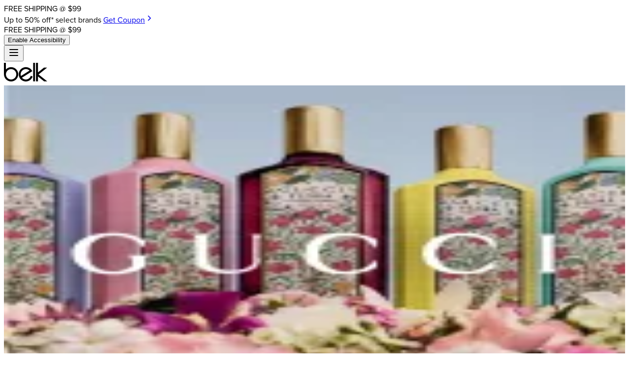

--- FILE ---
content_type: text/html; charset=utf-8
request_url: https://www.belk.com/br/michael-todd-beauty/?brand=Michael%20Todd%20Beauty
body_size: 157355
content:
<!DOCTYPE html><html lang="en"><head><meta charSet="utf-8"/><meta name="viewport" content="width=device-width, initial-scale=1"/><link rel="preload" as="image" imageSrcSet="/_next/image/?url=%2F_next%2Fstatic%2Fmedia%2Flogo.f683aec3.svg&amp;w=16&amp;q=75&amp;dpl=dpl_niRZS4ey35VzAGXxABUQST4i31dw 16w, /_next/image/?url=%2F_next%2Fstatic%2Fmedia%2Flogo.f683aec3.svg&amp;w=32&amp;q=75&amp;dpl=dpl_niRZS4ey35VzAGXxABUQST4i31dw 32w, /_next/image/?url=%2F_next%2Fstatic%2Fmedia%2Flogo.f683aec3.svg&amp;w=48&amp;q=75&amp;dpl=dpl_niRZS4ey35VzAGXxABUQST4i31dw 48w, /_next/image/?url=%2F_next%2Fstatic%2Fmedia%2Flogo.f683aec3.svg&amp;w=64&amp;q=75&amp;dpl=dpl_niRZS4ey35VzAGXxABUQST4i31dw 64w, /_next/image/?url=%2F_next%2Fstatic%2Fmedia%2Flogo.f683aec3.svg&amp;w=96&amp;q=75&amp;dpl=dpl_niRZS4ey35VzAGXxABUQST4i31dw 96w, /_next/image/?url=%2F_next%2Fstatic%2Fmedia%2Flogo.f683aec3.svg&amp;w=128&amp;q=75&amp;dpl=dpl_niRZS4ey35VzAGXxABUQST4i31dw 128w, /_next/image/?url=%2F_next%2Fstatic%2Fmedia%2Flogo.f683aec3.svg&amp;w=256&amp;q=75&amp;dpl=dpl_niRZS4ey35VzAGXxABUQST4i31dw 256w, /_next/image/?url=%2F_next%2Fstatic%2Fmedia%2Flogo.f683aec3.svg&amp;w=384&amp;q=75&amp;dpl=dpl_niRZS4ey35VzAGXxABUQST4i31dw 384w, /_next/image/?url=%2F_next%2Fstatic%2Fmedia%2Flogo.f683aec3.svg&amp;w=640&amp;q=75&amp;dpl=dpl_niRZS4ey35VzAGXxABUQST4i31dw 640w, /_next/image/?url=%2F_next%2Fstatic%2Fmedia%2Flogo.f683aec3.svg&amp;w=750&amp;q=75&amp;dpl=dpl_niRZS4ey35VzAGXxABUQST4i31dw 750w, /_next/image/?url=%2F_next%2Fstatic%2Fmedia%2Flogo.f683aec3.svg&amp;w=828&amp;q=75&amp;dpl=dpl_niRZS4ey35VzAGXxABUQST4i31dw 828w, /_next/image/?url=%2F_next%2Fstatic%2Fmedia%2Flogo.f683aec3.svg&amp;w=1080&amp;q=75&amp;dpl=dpl_niRZS4ey35VzAGXxABUQST4i31dw 1080w, /_next/image/?url=%2F_next%2Fstatic%2Fmedia%2Flogo.f683aec3.svg&amp;w=1200&amp;q=75&amp;dpl=dpl_niRZS4ey35VzAGXxABUQST4i31dw 1200w, /_next/image/?url=%2F_next%2Fstatic%2Fmedia%2Flogo.f683aec3.svg&amp;w=1920&amp;q=75&amp;dpl=dpl_niRZS4ey35VzAGXxABUQST4i31dw 1920w, /_next/image/?url=%2F_next%2Fstatic%2Fmedia%2Flogo.f683aec3.svg&amp;w=2048&amp;q=75&amp;dpl=dpl_niRZS4ey35VzAGXxABUQST4i31dw 2048w, /_next/image/?url=%2F_next%2Fstatic%2Fmedia%2Flogo.f683aec3.svg&amp;w=3840&amp;q=75&amp;dpl=dpl_niRZS4ey35VzAGXxABUQST4i31dw 3840w" imageSizes="(max-width: 768px) 136px, (max-width: 1024px) 144px, 168px"/><link rel="stylesheet" href="/_next/static/css/643a76bf6b482a66.css?dpl=dpl_niRZS4ey35VzAGXxABUQST4i31dw" data-precedence="next"/><link rel="stylesheet" href="/_next/static/css/7a6dd0b2ba47b8f7.css?dpl=dpl_niRZS4ey35VzAGXxABUQST4i31dw" data-precedence="next"/><link rel="preload" as="script" fetchPriority="low" href="/_next/static/chunks/webpack-2ed651cd7d5db6f9.js?dpl=dpl_niRZS4ey35VzAGXxABUQST4i31dw"/><script src="/_next/static/chunks/fcc16eb2-cea47e86aa34120b.js?dpl=dpl_niRZS4ey35VzAGXxABUQST4i31dw" async=""></script><script src="/_next/static/chunks/511-5286c71f6dcf83f4.js?dpl=dpl_niRZS4ey35VzAGXxABUQST4i31dw" async=""></script><script src="/_next/static/chunks/main-app-73d13698ecdebebc.js?dpl=dpl_niRZS4ey35VzAGXxABUQST4i31dw" async=""></script><script src="/_next/static/chunks/4885-dcfabd86c5b4585f.js?dpl=dpl_niRZS4ey35VzAGXxABUQST4i31dw" async=""></script><script src="/_next/static/chunks/7627-31620f568446bf5b.js?dpl=dpl_niRZS4ey35VzAGXxABUQST4i31dw" async=""></script><script src="/_next/static/chunks/2005-ad8e59acc01b2944.js?dpl=dpl_niRZS4ey35VzAGXxABUQST4i31dw" async=""></script><script src="/_next/static/chunks/4132-cec732715edeeba4.js?dpl=dpl_niRZS4ey35VzAGXxABUQST4i31dw" async=""></script><script src="/_next/static/chunks/6527-bd222b553b336e08.js?dpl=dpl_niRZS4ey35VzAGXxABUQST4i31dw" async=""></script><script src="/_next/static/chunks/7841-ae6cca8b6f958939.js?dpl=dpl_niRZS4ey35VzAGXxABUQST4i31dw" async=""></script><script src="/_next/static/chunks/5953-fd59bb2b4961244d.js?dpl=dpl_niRZS4ey35VzAGXxABUQST4i31dw" async=""></script><script src="/_next/static/chunks/9684-f44d09d20e261929.js?dpl=dpl_niRZS4ey35VzAGXxABUQST4i31dw" async=""></script><script src="/_next/static/chunks/8536-d8d768b0a0b24b69.js?dpl=dpl_niRZS4ey35VzAGXxABUQST4i31dw" async=""></script><script src="/_next/static/chunks/141-e407acbadd4ec44b.js?dpl=dpl_niRZS4ey35VzAGXxABUQST4i31dw" async=""></script><script src="/_next/static/chunks/app/layout-d62ea98c547ca7cb.js?dpl=dpl_niRZS4ey35VzAGXxABUQST4i31dw" async=""></script><script src="/_next/static/chunks/7228-0ceb8c128213db2b.js?dpl=dpl_niRZS4ey35VzAGXxABUQST4i31dw" async=""></script><script src="/_next/static/chunks/837-31f7109446a4b299.js?dpl=dpl_niRZS4ey35VzAGXxABUQST4i31dw" async=""></script><script src="/_next/static/chunks/4704-81eeb8b7efc86dfe.js?dpl=dpl_niRZS4ey35VzAGXxABUQST4i31dw" async=""></script><script src="/_next/static/chunks/7455-b05bfd64bbaaf717.js?dpl=dpl_niRZS4ey35VzAGXxABUQST4i31dw" async=""></script><script src="/_next/static/chunks/6817-849a5368c60bca67.js?dpl=dpl_niRZS4ey35VzAGXxABUQST4i31dw" async=""></script><script src="/_next/static/chunks/8719-bff63da0f404023d.js?dpl=dpl_niRZS4ey35VzAGXxABUQST4i31dw" async=""></script><script src="/_next/static/chunks/app/(full-layout)/page-936c86afb0117fd5.js?dpl=dpl_niRZS4ey35VzAGXxABUQST4i31dw" async=""></script><script src="/_next/static/chunks/e1f215c0-d467566f4582079b.js?dpl=dpl_niRZS4ey35VzAGXxABUQST4i31dw" async=""></script><script src="/_next/static/chunks/4425-d1255d5630d4d426.js?dpl=dpl_niRZS4ey35VzAGXxABUQST4i31dw" async=""></script><script src="/_next/static/chunks/2923-c1e7746dded7631a.js?dpl=dpl_niRZS4ey35VzAGXxABUQST4i31dw" async=""></script><script src="/_next/static/chunks/6864-b3af9de048ad6bed.js?dpl=dpl_niRZS4ey35VzAGXxABUQST4i31dw" async=""></script><script src="/_next/static/chunks/2274-4b9104b578d0fa1a.js?dpl=dpl_niRZS4ey35VzAGXxABUQST4i31dw" async=""></script><script src="/_next/static/chunks/4555-254cebe721a38612.js?dpl=dpl_niRZS4ey35VzAGXxABUQST4i31dw" async=""></script><script src="/_next/static/chunks/4332-bde802ea2177fae1.js?dpl=dpl_niRZS4ey35VzAGXxABUQST4i31dw" async=""></script><script src="/_next/static/chunks/6367-b3f8ef54f4e34946.js?dpl=dpl_niRZS4ey35VzAGXxABUQST4i31dw" async=""></script><script src="/_next/static/chunks/app/(full-layout)/layout-d9c28c48e38cefd0.js?dpl=dpl_niRZS4ey35VzAGXxABUQST4i31dw" async=""></script><script src="/_next/static/chunks/app/(full-layout)/not-found-d9c1ca8b0bb07664.js?dpl=dpl_niRZS4ey35VzAGXxABUQST4i31dw" async=""></script><script src="https://cdn.dynamicyield.com/api/8785800/api_static.js" type="text/javascript" async=""></script><script src="https://cdn.dynamicyield.com/api/8785800/api_dynamic.js" type="text/javascript" async=""></script><script src="/_next/static/chunks/7613-4c9f155037e75627.js?dpl=dpl_niRZS4ey35VzAGXxABUQST4i31dw" async=""></script><script src="/_next/static/chunks/4793-40049d474e24ec3b.js?dpl=dpl_niRZS4ey35VzAGXxABUQST4i31dw" async=""></script><script src="/_next/static/chunks/8768-f6b01da8b7b13474.js?dpl=dpl_niRZS4ey35VzAGXxABUQST4i31dw" async=""></script><script src="/_next/static/chunks/2643-a4360850dee3fddb.js?dpl=dpl_niRZS4ey35VzAGXxABUQST4i31dw" async=""></script><script src="/_next/static/chunks/4822-18795c2d1b436670.js?dpl=dpl_niRZS4ey35VzAGXxABUQST4i31dw" async=""></script><script src="/_next/static/chunks/810-41d653e3ec59d8da.js?dpl=dpl_niRZS4ey35VzAGXxABUQST4i31dw" async=""></script><script src="/_next/static/chunks/4478-a94c4ea2343f8f2c.js?dpl=dpl_niRZS4ey35VzAGXxABUQST4i31dw" async=""></script><script src="/_next/static/chunks/156-72daa61183709faf.js?dpl=dpl_niRZS4ey35VzAGXxABUQST4i31dw" async=""></script><script src="/_next/static/chunks/5182-064018847c25da04.js?dpl=dpl_niRZS4ey35VzAGXxABUQST4i31dw" async=""></script><script src="/_next/static/chunks/9583-bff8320e516cfbda.js?dpl=dpl_niRZS4ey35VzAGXxABUQST4i31dw" async=""></script><script src="/_next/static/chunks/4506-ceac08b282465031.js?dpl=dpl_niRZS4ey35VzAGXxABUQST4i31dw" async=""></script><script src="/_next/static/chunks/app/(full-layout)/%5B...categories%5D/page-4f5211900f07df88.js?dpl=dpl_niRZS4ey35VzAGXxABUQST4i31dw" async=""></script><link rel="preload" href="https://cnstrc.com/js/cust/belk_yB7RhM.js" as="script"/><link rel="preload" href="https://js.narvar.com/belk/promise.js" as="script"/><link rel="preconnect" href="https://use.typekit.net" crossorigin="anonymous"/><link rel="preconnect" href="https://p.typekit.net" crossorigin="anonymous"/><link rel="preload" href="https://use.typekit.net/kav8pvx.css" as="style" crossorigin="anonymous"/><link rel="preconnect" href="https://cdn.dynamicyield.com"/><link rel="preconnect" href="https://st.dynamicyield.com"/><link rel="preconnect" href="https://rcom.dynamicyield.com"/><meta http-equiv="x-ua-compatible" content="ie=edge"/><meta name="format-detection" content="telephone=no"/><meta property="al:ios:url" content="com.belk.ios.handset://canonical_url=https://www.belk.com/br/michael-todd-beauty/"/><meta name="apple-itunes-app" content="app-id=673347869, app-clip-bundle-id=com.belk.ios.handset.Clip, app-clip-display=card"/><meta name="appClip" content="app-id=673347869, app-clip-bundle-id=com.belk.ios.handset.Clip, app-clip-display=card"/><meta property="al:ios:app_store_id" content="673347869"/><meta property="al:ios:app_name" content="Belk"/><meta property="al:android:url" content="com.belk.android.belk://canonical_url=https://www.belk.com/br/michael-todd-beauty/"/><meta property="al:android:app_name" content="Belk"/><meta property="al:android:package" content="com.belk.android.belk"/><meta name="google-site-verification" content="Ozhnv-mCxvkFcZZiOEKrDQXV95l8ERMMZ03VTn49p8Q"/><meta property="al:web:url" content="https://www.belk.com/br/michael-todd-beauty/"/><link rel="stylesheet" href="https://use.typekit.net/kav8pvx.css" crossorigin="anonymous"/><style>
:root {
  --font-sans: "proxima-nova", -apple-system, BlinkMacSystemFont, "Segoe UI", Roboto, "Helvetica Neue", Arial, sans-serif;
  --font-heading: "proxima-nova", -apple-system, BlinkMacSystemFont, "Segoe UI", Roboto, "Helvetica Neue", Arial, sans-serif;
  --font-condensed: "proxima-nova-extra-condensed", "proxima-nova", -apple-system, BlinkMacSystemFont, "Segoe UI", Roboto, "Helvetica Neue", Arial, sans-serif;
}

/* Optimize font rendering to prevent layout shift */
body {
  font-family: var(--font-sans);
}

/* Font classes for easy application */
.font-sans {
  font-family: var(--font-sans);
}

.font-heading {
  font-family: var(--font-heading);
}

.font-condensed {
  font-family: var(--font-condensed);
}

/* Ensure invisible text is avoided during font load */
body, .font-sans, .font-heading, .font-condensed {
  font-display: swap;
}
</style><script>(self.__next_s=self.__next_s||[]).push([0,{"children":"\n        var $A1Config = {\n            key: \"$2a$10$rVXXGPrAbUNTjFLDqs.k0.MwpO7TUgCQLPY5H5oHlAE50vypsabE6\",\n            tenantId: \"10169\",\n            host: \"https://api8.agilone.com\"\n        };\n    ","id":"cdp-a1-config"}])</script><script src="https://scripts.agilone.com/latest/a1.js" defer=""></script><script>(self.__next_s=self.__next_s||[]).push(["https://cnstrc.com/js/cust/belk_yB7RhM.js",{}])</script><script>
              (function() {
                var attentiveLoaded = false;
                var fallbackTimeout;

                function loadFallback() {
                  if (attentiveLoaded) return;

                  console.warn('Loading Attentive fallback script...');
                  var fallbackScript = document.createElement('script');
                  fallbackScript.src = 'https://cdn.attn.tv/belk/dtag.js';
                  fallbackScript.async = false;
                  fallbackScript.onload = function() {
                    attentiveLoaded = true;
                    console.log('Attentive fallback loaded');
                  };
                  document.head.appendChild(fallbackScript);
                }

                // Set up fallback timeout
                fallbackTimeout = setTimeout(loadFallback, 3000);

                // Try to load primary script
                var primaryScript = document.createElement('script');
                primaryScript.src = 'https://ljall.belk.com/providers/atLabel/load';
                primaryScript.async = false;

                primaryScript.onload = function() {
                  attentiveLoaded = true;
                  clearTimeout(fallbackTimeout);
                  console.log('Attentive primary script loaded');
                };

                primaryScript.onerror = function() {
                  console.error('Attentive primary script failed');
                  clearTimeout(fallbackTimeout);
                  loadFallback();
                };

                document.head.appendChild(primaryScript);
              })();
            </script><script>(self.__next_s=self.__next_s||[]).push([0,{"children":"\n          if (window.navigator.userAgent.indexOf('Edg') !== -1) {\n            document.documentElement.classList.add('ms-edge')\n          }\n        ","id":"userAgentHacks"}])</script><script src="/_next/static/chunks/polyfills-42372ed130431b0a.js?dpl=dpl_niRZS4ey35VzAGXxABUQST4i31dw" noModule=""></script></head><body class="font-sans antialiased w-full min-w-full [&amp;_main]:max-w-[calc(1600px-2.25rem)] [&amp;_main]:mx-auto overscroll-x-none"><!--$--><!--/$--><!--$--><!--/$--><script>((e,t,r,n,a,o,i,l)=>{let u=document.documentElement,s=["light","dark"];function c(t){(Array.isArray(e)?e:[e]).forEach(e=>{let r="class"===e,n=r&&o?a.map(e=>o[e]||e):a;r?(u.classList.remove(...n),u.classList.add(o&&o[t]?o[t]:t)):u.setAttribute(e,t)}),f(t)}function f(e){l&&s.includes(e)&&(u.style.colorScheme=e)}function d(){return window.matchMedia("(prefers-color-scheme: dark)").matches?"dark":"light"}if(n)c(n);else try{let e=localStorage.getItem(t)||r,n=i&&"system"===e?d():e;c(n)}catch(e){}})("class","theme","system",null,["light","dark"],null,true,true)</script><!--$--><!--/$--><!--$--><!--/$--><header class="w-full sticky top-0 z-50"><div class="bg-white py-0 z-30 relative"><div class="[&amp;&gt;div]:md:max-w-[var(--breakpoint-3xl)] [&amp;&gt;div]:md:px-5 [&amp;&gt;div]:md:mx-auto w-full bg-dark-blue-700 text-white text-center py-2 px-4 text-sm justify-center items-center md:mb-2"><div data-bildit-id="homepage-top-promobanner" class="w-full"><div id="-Ody5z0GpyuzREMHFnmh" style="display:contents"><style>
        @media (width >= 64rem) {
          .lg:mx-auto {
            margin-inline: auto;
          }
        }

        @media (width >= 64rem) {
          .lg:flex {
            display: flex;
          }
        }

        @media (width >= 64rem) {
          .lg:hidden {
            display: none;
          }
        }
      </style><div class="flex relative w-full"><div class="promo-list flex flex-1 items-center justify-center mx-auto max-w-none"><div class="relative transition-all duration-500 ease-out w-full text-center block lg:hidden opacity-100 translate-y-0">FREE SHIPPING @ $99</div><div class="relative transition-all duration-500 ease-out w-full text-center hidden lg:block opacity-100 translate-y-0"><span>Up to 50% off* select brands</span> <a href="/coupons-online-and-in-store/" class="whitespace-nowrap font-bold text-white">Get Coupon<svg xmlns="http://www.w3.org/2000/svg" width="18" height="18" viewBox="0 0 24 24" fill="none" stroke="currentColor" stroke-width="2" stroke-linecap="round" stroke-linejoin="round" class="lucide lucide-chevron-right inline-block"><path d="m9 18 6-6-6-6"></path></svg></a></div><div class="relative transition-all duration-500 ease-out w-full text-center hidden lg:block opacity-100 translate-y-0">FREE SHIPPING @ $99</div></div><div id="adalinks" class="hidden lg:block ml-2 self-center"><button type="button" class="UsableNetAssistive whitespace-nowrap border-b border-white hover:border-transparent">Enable Accessibility</button></div></div></div></div></div><div class="w-full px-2 md:px-4 py-4 z-50 [&amp;&gt;div]:md:max-w-[var(--breakpoint-3xl)] [&amp;&gt;div]:md:px-5"><div class="flex items-center mx-auto"><div class="flex gap-0 w-fit md:w-3/4 xl:w-1/2 md:gap-6"><div class="flex items-center gap-2"><div class="[@media(min-width:calc(64rem+1px))]:hidden m-auto z-50"><button class="p-1 mt-2" aria-label="Menu"><svg xmlns="http://www.w3.org/2000/svg" width="24" height="24" viewBox="0 0 24 24" fill="none" stroke="currentColor" stroke-width="2" stroke-linecap="round" stroke-linejoin="round" class="lucide lucide-menu"><line x1="4" x2="20" y1="12" y2="12"></line><line x1="4" x2="20" y1="6" y2="6"></line><line x1="4" x2="20" y1="18" y2="18"></line></svg></button></div><div class="logo-placeholder-container flex items-center"><div data-bildit-id="logo" class="w-full h-full"><a href="/" class="flex px-0 items-center justify-center z-10  w-16      // Mobile: 136px x 32px md:w-18 // Tablet: 144px x 40px lg:w-20 // Desktop: 168px x 44px"><img alt="Belk Logo" width="88" height="44" decoding="async" data-nimg="1" class="my-auto object-contain" style="color:transparent" sizes="(max-width: 768px) 136px, (max-width: 1024px) 144px, 168px" srcSet="/_next/image/?url=%2F_next%2Fstatic%2Fmedia%2Flogo.f683aec3.svg&amp;w=16&amp;q=75&amp;dpl=dpl_niRZS4ey35VzAGXxABUQST4i31dw 16w, /_next/image/?url=%2F_next%2Fstatic%2Fmedia%2Flogo.f683aec3.svg&amp;w=32&amp;q=75&amp;dpl=dpl_niRZS4ey35VzAGXxABUQST4i31dw 32w, /_next/image/?url=%2F_next%2Fstatic%2Fmedia%2Flogo.f683aec3.svg&amp;w=48&amp;q=75&amp;dpl=dpl_niRZS4ey35VzAGXxABUQST4i31dw 48w, /_next/image/?url=%2F_next%2Fstatic%2Fmedia%2Flogo.f683aec3.svg&amp;w=64&amp;q=75&amp;dpl=dpl_niRZS4ey35VzAGXxABUQST4i31dw 64w, /_next/image/?url=%2F_next%2Fstatic%2Fmedia%2Flogo.f683aec3.svg&amp;w=96&amp;q=75&amp;dpl=dpl_niRZS4ey35VzAGXxABUQST4i31dw 96w, /_next/image/?url=%2F_next%2Fstatic%2Fmedia%2Flogo.f683aec3.svg&amp;w=128&amp;q=75&amp;dpl=dpl_niRZS4ey35VzAGXxABUQST4i31dw 128w, /_next/image/?url=%2F_next%2Fstatic%2Fmedia%2Flogo.f683aec3.svg&amp;w=256&amp;q=75&amp;dpl=dpl_niRZS4ey35VzAGXxABUQST4i31dw 256w, /_next/image/?url=%2F_next%2Fstatic%2Fmedia%2Flogo.f683aec3.svg&amp;w=384&amp;q=75&amp;dpl=dpl_niRZS4ey35VzAGXxABUQST4i31dw 384w, /_next/image/?url=%2F_next%2Fstatic%2Fmedia%2Flogo.f683aec3.svg&amp;w=640&amp;q=75&amp;dpl=dpl_niRZS4ey35VzAGXxABUQST4i31dw 640w, /_next/image/?url=%2F_next%2Fstatic%2Fmedia%2Flogo.f683aec3.svg&amp;w=750&amp;q=75&amp;dpl=dpl_niRZS4ey35VzAGXxABUQST4i31dw 750w, /_next/image/?url=%2F_next%2Fstatic%2Fmedia%2Flogo.f683aec3.svg&amp;w=828&amp;q=75&amp;dpl=dpl_niRZS4ey35VzAGXxABUQST4i31dw 828w, /_next/image/?url=%2F_next%2Fstatic%2Fmedia%2Flogo.f683aec3.svg&amp;w=1080&amp;q=75&amp;dpl=dpl_niRZS4ey35VzAGXxABUQST4i31dw 1080w, /_next/image/?url=%2F_next%2Fstatic%2Fmedia%2Flogo.f683aec3.svg&amp;w=1200&amp;q=75&amp;dpl=dpl_niRZS4ey35VzAGXxABUQST4i31dw 1200w, /_next/image/?url=%2F_next%2Fstatic%2Fmedia%2Flogo.f683aec3.svg&amp;w=1920&amp;q=75&amp;dpl=dpl_niRZS4ey35VzAGXxABUQST4i31dw 1920w, /_next/image/?url=%2F_next%2Fstatic%2Fmedia%2Flogo.f683aec3.svg&amp;w=2048&amp;q=75&amp;dpl=dpl_niRZS4ey35VzAGXxABUQST4i31dw 2048w, /_next/image/?url=%2F_next%2Fstatic%2Fmedia%2Flogo.f683aec3.svg&amp;w=3840&amp;q=75&amp;dpl=dpl_niRZS4ey35VzAGXxABUQST4i31dw 3840w" src="/_next/image/?url=%2F_next%2Fstatic%2Fmedia%2Flogo.f683aec3.svg&amp;w=3840&amp;q=75&amp;dpl=dpl_niRZS4ey35VzAGXxABUQST4i31dw"/></a></div></div></div><div style="will-change:transform" class="relative w-full pt-1 md:transition-none md:translate-0 transition-all duration-300 transform-gpu translate-y-0 hidden md:block md:max-w-[32rem] lg:max-w-2xl z-40"><div class="w-full flex relative z-10 bg-white "><form class="relative flex items-center w-full rounded-full"><svg xmlns="http://www.w3.org/2000/svg" width="24" height="24" viewBox="0 0 24 24" fill="none" stroke="currentColor" stroke-width="2.5" stroke-linecap="round" stroke-linejoin="round" class="lucide lucide-search absolute md:left-3.5 md:h-5 md:w-5 h-4 w-4 left-3 text-black" data-cnstrc-search-submit-btn="true"><circle cx="11" cy="11" r="8"></circle><path d="m21 21-4.3-4.3"></path></svg><input id="search-input" type="text" autoComplete="off" placeholder="What are you shopping for today?" data-cnstrc-search-input="true" class="w-full pl-10 pr-20 py-2 border-1 rounded-full focus:outline-none transition-colors duration-200 border-gray-300 text-black focus:border-black placeholder-gray-500" value=""/><div class="absolute right-1 flex items-center h-full"></div></form></div><div data-cnstrc-autosuggest="true" class="md:absolute overflow-y-scroll scroll-pb-16 md:scroll-pb-0 max-h-[85dvh] bg-white overscroll-y-none pb-8 md:h-auto md:pb-0 z-50 top-full left-0 right-0 mt-0 shadow-none rounded-none min-w-full md:max-w-[75vw] lg:max-w-[50vw] md:w-max lg:w-full rounded-b-lg md:mt-1 md:rounded-md md:border md:border-gray-200 hidden"><div class="md:p-6 py-4 px-2"><div class="hidden md:grid md:grid-cols-2 md:gap-4 mb-4 md:py-2 md:px-4"><div><h3 data-id="popular-searches-h3" class="font-bold text-sm md:text-base mb-2 text-black popular-searches-h3">Popular Searches</h3><ul class="space-y-2"><li class="hover:bg-gray-50 cursor-pointer py-2 md:py-0"><a href="/home/christmas/christmas-trees-trim/trees/"><span class="text-left text-black text-sm">Christmas Trees</span></a></li><li class="hover:bg-gray-50 cursor-pointer py-2 md:py-0"><a href="/home/christmas/christmas-decor/"><span class="text-left text-black text-sm">Christmas Decorations</span></a></li><li class="hover:bg-gray-50 cursor-pointer py-2 md:py-0"><a href="/holiday-gifts/"><span class="text-left text-black text-sm">Holiday Gifts</span></a></li><li class="hover:bg-gray-50 cursor-pointer py-2 md:py-0"><a href="/family-pajamas/"><span class="text-left text-black text-sm">Christmas Pajamas</span></a></li><li class="hover:bg-gray-50 cursor-pointer py-2 md:py-0"><a href="/beauty/fragrances/fragrance-gift-value-sets/"><span class="text-left text-black text-sm">Fragrance Gift Sets</span></a></li><li class="hover:bg-gray-50 cursor-pointer py-2 md:py-0"><a href="/sweaters/"><span class="text-left text-black text-sm">Sweaters</span></a></li><li class="hover:bg-gray-50 cursor-pointer py-2 md:py-0"><a href="/shoes/womens-shoes/boots/"><span class="text-left text-black text-sm">Women&#x27;s Boots</span></a></li><li class="hover:bg-gray-50 cursor-pointer py-2 md:py-0"><a href="/women/womens-clothing/dresses/"><span class="text-left text-black text-sm">Women&#x27;s Dresses</span></a></li><li class="hover:bg-gray-50 cursor-pointer py-2 md:py-0"><a href="/shop-by-brand/estee-lauder/"><span class="text-left text-black text-sm">Estée Lauder Holiday Blockbuster</span></a></li><li class="hover:bg-gray-50 cursor-pointer py-2 md:py-0"><a href="/shop-by-brand/ninja/"><span class="text-left text-black text-sm">Ninja Appliances</span></a></li></ul></div></div><div class="block md:hidden divide-y divide-gray-200"><div class="py-2"><h3 data-id="popular-searches-h3" class="font-bold text-sm md:text-base mb-2 text-black popular-searches-h3">Popular Searches</h3><ul class="space-y-3"><li class="hover:bg-gray-50 cursor-pointer py-2 md:py-0"><a href="/home/christmas/christmas-trees-trim/trees/" class="block text-left text-black text-sm">Christmas Trees</a></li><li class="hover:bg-gray-50 cursor-pointer py-2 md:py-0"><a href="/home/christmas/christmas-decor/" class="block text-left text-black text-sm">Christmas Decorations</a></li><li class="hover:bg-gray-50 cursor-pointer py-2 md:py-0"><a href="/holiday-gifts/" class="block text-left text-black text-sm">Holiday Gifts</a></li><li class="hover:bg-gray-50 cursor-pointer py-2 md:py-0"><a href="/family-pajamas/" class="block text-left text-black text-sm">Christmas Pajamas</a></li><li class="hover:bg-gray-50 cursor-pointer py-2 md:py-0"><a href="/beauty/fragrances/fragrance-gift-value-sets/" class="block text-left text-black text-sm">Fragrance Gift Sets</a></li><li class="hover:bg-gray-50 cursor-pointer py-2 md:py-0"><a href="/sweaters/" class="block text-left text-black text-sm">Sweaters</a></li><li class="hover:bg-gray-50 cursor-pointer py-2 md:py-0"><a href="/shoes/womens-shoes/boots/" class="block text-left text-black text-sm">Women&#x27;s Boots</a></li><li class="hover:bg-gray-50 cursor-pointer py-2 md:py-0"><a href="/women/womens-clothing/dresses/" class="block text-left text-black text-sm">Women&#x27;s Dresses</a></li><li class="hover:bg-gray-50 cursor-pointer py-2 md:py-0"><a href="/shop-by-brand/estee-lauder/" class="block text-left text-black text-sm">Estée Lauder Holiday Blockbuster</a></li><li class="hover:bg-gray-50 cursor-pointer py-2 md:py-0"><a href="/shop-by-brand/ninja/" class="block text-left text-black text-sm">Ninja Appliances</a></li></ul></div></div><div class="border-t border-gray-200 my-4"></div><div class="py-2 md:px-6 px-2"><h3 data-id="trending-h3" class="font-bold text-sm md:text-base mb-2 text-black trending-h3">Trending</h3><div class="grid grid-cols-3 md:grid-cols-4 gap-2 md:gap-3"><a href="/shop-by-brand/coach/" class="block"><div class="aspect-square bg-gray-100 rounded overflow-hidden relative"><img alt="Coach" loading="lazy" decoding="async" data-nimg="fill" class="object-cover" style="position:absolute;height:100%;width:100%;left:0;top:0;right:0;bottom:0;color:transparent" sizes="(max-width: 768px) 33vw, 25vw" srcSet="https://belk.scene7.com/is/image/Belk/mrf_wk38_2025_trending_search_images_1?$DWP_GRAPHIC$ 256w, https://belk.scene7.com/is/image/Belk/mrf_wk38_2025_trending_search_images_1?$DWP_GRAPHIC$ 384w, https://belk.scene7.com/is/image/Belk/mrf_wk38_2025_trending_search_images_1?$DWP_GRAPHIC$ 640w, https://belk.scene7.com/is/image/Belk/mrf_wk38_2025_trending_search_images_1?$DWP_GRAPHIC$ 750w, https://belk.scene7.com/is/image/Belk/mrf_wk38_2025_trending_search_images_1?$DWP_GRAPHIC$ 828w, https://belk.scene7.com/is/image/Belk/mrf_wk38_2025_trending_search_images_1?$DWP_GRAPHIC$ 1080w, https://belk.scene7.com/is/image/Belk/mrf_wk38_2025_trending_search_images_1?$DWP_GRAPHIC$ 1200w, https://belk.scene7.com/is/image/Belk/mrf_wk38_2025_trending_search_images_1?$DWP_GRAPHIC$ 1920w, https://belk.scene7.com/is/image/Belk/mrf_wk38_2025_trending_search_images_1?$DWP_GRAPHIC$ 2048w, https://belk.scene7.com/is/image/Belk/mrf_wk38_2025_trending_search_images_1?$DWP_GRAPHIC$ 3840w" src="https://belk.scene7.com/is/image/Belk/mrf_wk38_2025_trending_search_images_1?$DWP_GRAPHIC$"/></div></a><a href="/shop-by-brand/clinique/" class="block"><div class="aspect-square bg-gray-100 rounded overflow-hidden relative"><img alt="Clinique" loading="lazy" decoding="async" data-nimg="fill" class="object-cover" style="position:absolute;height:100%;width:100%;left:0;top:0;right:0;bottom:0;color:transparent" sizes="(max-width: 768px) 33vw, 25vw" srcSet="https://belk.scene7.com/is/image/Belk/mrf_wk38_2025_trending_search_images_2?wid=256&amp;fit=wrap 256w, https://belk.scene7.com/is/image/Belk/mrf_wk38_2025_trending_search_images_2?wid=384&amp;fit=wrap 384w, https://belk.scene7.com/is/image/Belk/mrf_wk38_2025_trending_search_images_2?wid=640&amp;fit=wrap 640w, https://belk.scene7.com/is/image/Belk/mrf_wk38_2025_trending_search_images_2?wid=750&amp;fit=wrap 750w, https://belk.scene7.com/is/image/Belk/mrf_wk38_2025_trending_search_images_2?wid=828&amp;fit=wrap 828w, https://belk.scene7.com/is/image/Belk/mrf_wk38_2025_trending_search_images_2?wid=1080&amp;fit=wrap 1080w, https://belk.scene7.com/is/image/Belk/mrf_wk38_2025_trending_search_images_2?wid=1200&amp;fit=wrap 1200w, https://belk.scene7.com/is/image/Belk/mrf_wk38_2025_trending_search_images_2?wid=1920&amp;fit=wrap 1920w, https://belk.scene7.com/is/image/Belk/mrf_wk38_2025_trending_search_images_2?wid=2048&amp;fit=wrap 2048w, https://belk.scene7.com/is/image/Belk/mrf_wk38_2025_trending_search_images_2?wid=2300&amp;fit=wrap 3840w" src="https://belk.scene7.com/is/image/Belk/mrf_wk38_2025_trending_search_images_2?wid=2300&amp;fit=wrap"/></div></a><a href="/shop-by-brand/ralph-lauren/" class="block"><div class="aspect-square bg-gray-100 rounded overflow-hidden relative"><img alt="Ralph Lauren" loading="lazy" decoding="async" data-nimg="fill" class="object-cover" style="position:absolute;height:100%;width:100%;left:0;top:0;right:0;bottom:0;color:transparent" sizes="(max-width: 768px) 33vw, 25vw" srcSet="https://belk.scene7.com/is/image/Belk/mrf_wk38_2025_trending_search_images_3?$DWP_GRAPHIC$ 256w, https://belk.scene7.com/is/image/Belk/mrf_wk38_2025_trending_search_images_3?$DWP_GRAPHIC$ 384w, https://belk.scene7.com/is/image/Belk/mrf_wk38_2025_trending_search_images_3?$DWP_GRAPHIC$ 640w, https://belk.scene7.com/is/image/Belk/mrf_wk38_2025_trending_search_images_3?$DWP_GRAPHIC$ 750w, https://belk.scene7.com/is/image/Belk/mrf_wk38_2025_trending_search_images_3?$DWP_GRAPHIC$ 828w, https://belk.scene7.com/is/image/Belk/mrf_wk38_2025_trending_search_images_3?$DWP_GRAPHIC$ 1080w, https://belk.scene7.com/is/image/Belk/mrf_wk38_2025_trending_search_images_3?$DWP_GRAPHIC$ 1200w, https://belk.scene7.com/is/image/Belk/mrf_wk38_2025_trending_search_images_3?$DWP_GRAPHIC$ 1920w, https://belk.scene7.com/is/image/Belk/mrf_wk38_2025_trending_search_images_3?$DWP_GRAPHIC$ 2048w, https://belk.scene7.com/is/image/Belk/mrf_wk38_2025_trending_search_images_3?$DWP_GRAPHIC$ 3840w" src="https://belk.scene7.com/is/image/Belk/mrf_wk38_2025_trending_search_images_3?$DWP_GRAPHIC$"/></div></a><a href="/shop-by-brand/gucci/" class="block"><div class="aspect-square bg-gray-100 rounded overflow-hidden relative"><img alt="Gucci" loading="lazy" decoding="async" data-nimg="fill" class="object-cover" style="position:absolute;height:100%;width:100%;left:0;top:0;right:0;bottom:0;color:transparent" sizes="(max-width: 768px) 33vw, 25vw" srcSet="https://belk.scene7.com/is/image/Belk/mrf_wk38_2025_trending_search_images_4?wid=256&amp;fit=wrap 256w, https://belk.scene7.com/is/image/Belk/mrf_wk38_2025_trending_search_images_4?wid=384&amp;fit=wrap 384w, https://belk.scene7.com/is/image/Belk/mrf_wk38_2025_trending_search_images_4?wid=640&amp;fit=wrap 640w, https://belk.scene7.com/is/image/Belk/mrf_wk38_2025_trending_search_images_4?wid=750&amp;fit=wrap 750w, https://belk.scene7.com/is/image/Belk/mrf_wk38_2025_trending_search_images_4?wid=828&amp;fit=wrap 828w, https://belk.scene7.com/is/image/Belk/mrf_wk38_2025_trending_search_images_4?wid=1080&amp;fit=wrap 1080w, https://belk.scene7.com/is/image/Belk/mrf_wk38_2025_trending_search_images_4?wid=1200&amp;fit=wrap 1200w, https://belk.scene7.com/is/image/Belk/mrf_wk38_2025_trending_search_images_4?wid=1920&amp;fit=wrap 1920w, https://belk.scene7.com/is/image/Belk/mrf_wk38_2025_trending_search_images_4?wid=2048&amp;fit=wrap 2048w, https://belk.scene7.com/is/image/Belk/mrf_wk38_2025_trending_search_images_4?wid=2300&amp;fit=wrap 3840w" src="https://belk.scene7.com/is/image/Belk/mrf_wk38_2025_trending_search_images_4?wid=2300&amp;fit=wrap"/></div></a></div></div><div><button id="shopping-assistant-search" class="cursor-pointer w-full" type="button"><div class="bg-blue-50 rounded-lg p-6 mt-1 cursor-pointer hover:bg-gray-100 transition-colors flex justify-between items-center"><div class="flex items-center space-x-2"><div class="text-blue-500"><svg xmlns="http://www.w3.org/2000/svg" width="26" height="26" viewBox="0 0 24 24" fill="none" stroke="currentColor" stroke-width="2" stroke-linecap="round" stroke-linejoin="round" class="lucide lucide-gift text-blue-500"><rect x="3" y="8" width="18" height="4" rx="1"></rect><path d="M12 8v13"></path><path d="M19 12v7a2 2 0 0 1-2 2H7a2 2 0 0 1-2-2v-7"></path><path d="M7.5 8a2.5 2.5 0 0 1 0-5A4.8 8 0 0 1 12 8a4.8 8 0 0 1 4.5-5 2.5 2.5 0 0 1 0 5"></path></svg></div><span class="font-semibold text-base">Try our AI Gift Expert</span></div><div class="text-black-400"><svg xmlns="http://www.w3.org/2000/svg" width="24" height="24" viewBox="0 0 24 24" fill="none" stroke="currentColor" stroke-width="2" stroke-linecap="round" stroke-linejoin="round" class="lucide lucide-chevron-right w-4 h-4 text-black-500"><path d="m9 18 6-6-6-6"></path></svg></div></div></button></div></div></div></div></div><div class="flex gap-5 ml-auto px-2 md:px-4"><button class="group flex md:flex items-center cursor-pointer" type="button"><div class="flex items-center gap-x-2 relative cursor-pointer"><svg xmlns="http://www.w3.org/2000/svg" width="26" height="26" viewBox="0 0 24 24" fill="none" stroke="currentColor" stroke-width="2" stroke-linecap="round" stroke-linejoin="round" class="lucide lucide-gift text-blue-500 transition-colors duration-200 group-hover:text-red-500"><rect x="3" y="8" width="18" height="4" rx="1"></rect><path d="M12 8v13"></path><path d="M19 12v7a2 2 0 0 1-2 2H7a2 2 0 0 1-2-2v-7"></path><path d="M7.5 8a2.5 2.5 0 0 1 0-5A4.8 8 0 0 1 12 8a4.8 8 0 0 1 4.5-5 2.5 2.5 0 0 1 0 5"></path></svg><span class="hidden xl:inline belk-font-sans font-semibold text-xs leading-none text-start group-hover:text-red-500 transition-colors duration-200">AI Gift Expert</span></div></button><a href="/coupons-online-and-in-store" class="group hidden md:flex items-center cursor-pointer"><div class="flex items-center gap-x-2 relative "><svg xmlns="http://www.w3.org/2000/svg" width="26" height="26" viewBox="0 0 24 24" fill="none" stroke="currentColor" stroke-width="1.5" stroke-linecap="round" stroke-linejoin="round" class="lucide lucide-circle-dollar-sign text-blue-500 fill-blue-50 transition-colors duration-200 group-hover:text-blue-950 group-hover:fill-blue-50"><circle cx="12" cy="12" r="10"></circle><path d="M16 8h-6a2 2 0 1 0 0 4h4a2 2 0 1 1 0 4H8"></path><path d="M12 18V6"></path></svg><span class="hidden xl:inline belk-font-sans font-semibold text-xs leading-none text-start ">Deals &amp; Coupons</span></div></a><a href="/customer-service/rewards/" class="group hidden md:flex items-center cursor-pointer"><div class="flex items-center gap-x-2 relative "><svg xmlns="http://www.w3.org/2000/svg" width="26" height="26" viewBox="0 0 24 24" fill="none" stroke="currentColor" stroke-width="1.5" stroke-linecap="round" stroke-linejoin="round" class="lucide lucide-credit-card text-blue-500 fill-blue-50 transition-colors duration-200 group-hover:text-blue-950 group-hover:fill-blue-50"><rect width="20" height="14" x="2" y="5" rx="2"></rect><line x1="2" x2="22" y1="10" y2="10"></line></svg><span class="hidden xl:inline belk-font-sans font-semibold text-xs leading-none text-start ">Belk Rewards+</span></div></a><div class="flex flex-col items-center relative p-2 -m-2 flyout-location"><div data-slot="popover-anchor" class="focus:outline-none focus-visible:outline-none ring-0"><a href="/stores" class="flex flex-col items-center cursor-pointer focus:outline-none focus-visible:outline-none ring-0"><div class="relative hover:display:none"><svg xmlns="http://www.w3.org/2000/svg" width="26" height="26" viewBox="0 0 24 24" fill="none" stroke="currentColor" stroke-width="1.5" stroke-linecap="round" stroke-linejoin="round" class="lucide lucide-map-pin text-blue-500 fill-blue-50 hover:text-blue-950 hover:fill-blue-50"><path d="M20 10c0 4.993-5.539 10.193-7.399 11.799a1 1 0 0 1-1.202 0C9.539 20.193 4 14.993 4 10a8 8 0 0 1 16 0"></path><circle cx="12" cy="10" r="3"></circle></svg></div></a></div></div><div class="relative"><div class="flex flex-col items-center relative p-2 -m-2 flyout-account"><div data-slot="popover-anchor" class="focus:outline-none focus-visible:outline-none ring-0"><svg xmlns="http://www.w3.org/2000/svg" width="26" height="26" viewBox="0 0 24 24" fill="none" stroke="currentColor" stroke-width="1.5" stroke-linecap="round" stroke-linejoin="round" class="lucide lucide-circle-user text-blue-500 fill-blue-50 hover:text-blue-950 hover:fill-blue-50 cursor-pointer"><circle cx="12" cy="12" r="10"></circle><circle cx="12" cy="10" r="3"></circle><path d="M7 20.662V19a2 2 0 0 1 2-2h6a2 2 0 0 1 2 2v1.662"></path></svg></div></div></div><div data-cart-items="0" data-flyout-id="cart" class="flex flex-col items-center relative p-2 -m-2 flyout-cart"><div data-slot="popover-anchor" class="focus:outline-none focus-visible:outline-none ring-0"><div class="relative cursor-pointer"><a href="/shopping-bag"><svg xmlns="http://www.w3.org/2000/svg" width="26" height="26" viewBox="0 0 24 24" fill="none" stroke="currentColor" stroke-width="1.5" stroke-linecap="round" stroke-linejoin="round" class="lucide lucide-shopping-bag text-blue-500 fill-blue-50 hover:text-blue-950 hover:fill-blue-50 cursor-pointer"><path d="M6 2 3 6v14a2 2 0 0 0 2 2h14a2 2 0 0 0 2-2V6l-3-4Z"></path><path d="M3 6h18"></path><path d="M16 10a4 4 0 0 1-8 0"></path></svg></a></div></div></div></div></div></div><div class="[&amp;&gt;nav]:max-w-[var(--breakpoint-3xl)] [&amp;&gt;nav]:px-5 2xl:[&amp;&gt;nav]:px-0 [&amp;&gt;nav]:mx-auto group hidden [@media(min-width:calc(64rem+1px))]:block relative border-b border-gray-200 z-0 w-full" data-navigation-area="true"><nav class="py-2 md:py-0 z-50 mega-menu relative w-full" data-nav-bar="true"><div class="flex justify-evenly h-9 w-full"><a class="cursor-pointer border-transparent transition-all hover:border-black  box-border border-b-[3px] font-semibold text-base text-center px-2 py-0 grow" data-nav-item="Holiday Gifts" href="/holiday-gifts/" data-cgid="holiday-gifts"><span class="inline-block h-full place-content-center whitespace-nowrap text-red-600 font-bold">Holiday Gifts</span></a><a class="cursor-pointer border-transparent transition-all hover:border-black  box-border border-b-[3px] font-semibold text-base text-center px-2 py-0 grow" data-nav-item="Women" href="/women/" data-cgid="women"><span class="inline-block h-full place-content-center whitespace-nowrap ">Women</span></a><a class="cursor-pointer border-transparent transition-all hover:border-black  box-border border-b-[3px] font-semibold text-base text-center px-2 py-0 grow" data-nav-item="Men" href="/men/" data-cgid="men"><span class="inline-block h-full place-content-center whitespace-nowrap ">Men</span></a><a class="cursor-pointer border-transparent transition-all hover:border-black  box-border border-b-[3px] font-semibold text-base text-center px-2 py-0 grow" data-nav-item="Kids" href="/kids/" data-cgid="kids-baby"><span class="inline-block h-full place-content-center whitespace-nowrap ">Kids</span></a><a class="cursor-pointer border-transparent transition-all hover:border-black  box-border border-b-[3px] font-semibold text-base text-center px-2 py-0 grow" data-nav-item="Shoes" href="/shoes/" data-cgid="shoes"><span class="inline-block h-full place-content-center whitespace-nowrap ">Shoes</span></a><a class="cursor-pointer border-transparent transition-all hover:border-black  box-border border-b-[3px] font-semibold text-base text-center px-2 py-0 grow" data-nav-item="Handbags" href="/handbags/" data-cgid="handbags-accessories"><span class="inline-block h-full place-content-center whitespace-nowrap ">Handbags</span></a><a class="cursor-pointer border-transparent transition-all hover:border-black  box-border border-b-[3px] font-semibold text-base text-center px-2 py-0 grow" data-nav-item="Jewelry" href="/jewelry/" data-cgid="jewelry"><span class="inline-block h-full place-content-center whitespace-nowrap ">Jewelry</span></a><a class="cursor-pointer border-transparent transition-all hover:border-black  box-border border-b-[3px] font-semibold text-base text-center px-2 py-0 grow" data-nav-item="Beauty" href="/beauty/" data-cgid="beauty"><span class="inline-block h-full place-content-center whitespace-nowrap ">Beauty</span></a><a class="cursor-pointer border-transparent transition-all hover:border-black  box-border border-b-[3px] font-semibold text-base text-center px-2 py-0 grow" data-nav-item="Home" href="/home/" data-cgid="for-the-home"><span class="inline-block h-full place-content-center whitespace-nowrap ">Home</span></a><a class="cursor-pointer border-transparent transition-all hover:border-black  box-border border-b-[3px] font-semibold text-base text-center px-2 py-0 grow" data-nav-item="Bed &amp; Bath" href="/bed-bath/" data-cgid="bed-bath"><span class="inline-block h-full place-content-center whitespace-nowrap ">Bed &amp; Bath</span></a><a class="cursor-pointer border-transparent transition-all hover:border-black  box-border border-b-[3px] font-semibold text-base text-center px-2 py-0 grow" data-nav-item="Brands" href="/search/?shopbybrand=root" data-cgid="brands"><span class="inline-block h-full place-content-center whitespace-nowrap ">Brands</span></a><a class="cursor-pointer border-transparent transition-all hover:border-black  box-border border-b-[3px] font-semibold text-base text-center px-2 py-0 grow" data-nav-item="New &amp; Trending" href="/new-arrivals/" data-cgid="new-trending"><span class="inline-block h-full place-content-center whitespace-nowrap ">New &amp; Trending</span></a><a class="cursor-pointer border-transparent transition-all hover:border-black  box-border border-b-[3px] font-semibold text-base text-center px-2 py-0 grow" data-nav-item="Clearance" href="/search/?pmid=BelkClearancePricing&amp;isclearancelanding=true" data-cgid="clearance"><span class="inline-block h-full place-content-center whitespace-nowrap ">Clearance</span></a></div><div class="group-hover:block false hidden absolute top-full left-0 w-full max-w-[var(--breakpoint-3xl)] mx-auto px-5 2xl:px-0 mt-[1px]"><div aria-label="Mega menu for category: Holiday Gifts" class="hidden transition-all absolute top-full left-0 w-full max-w-[var(--breakpoint-3xl)] mx-auto px-5 2xl:px-0 z-20 bg-white shadow-lg" data-mega-menu="Holiday Gifts" style="margin-top:0px"><div class="p-6 grid grid-cols-5 gap-8 md:max-h-[75dvh] md:overflow-y-auto overscroll-contain items-start"><div class="bg-gray-50 p-4"><a href="/holiday-gifts/" class="font-bold text-lg block hover:underline transition-all duration-200" data-cgid="holiday-gifts-new-now">Holiday Gifts</a><a href="/beauty/beauty-gifts-sets/makeup/" class="block py-2 hover:underline transition-all duration-200" data-cgid="holiday-gifts-new-now-beauty-fragrance-gifts">Beauty Gift Sets</a><a href="/handbags/womens-accessories/winter-accessories/" class="block py-2 hover:underline transition-all duration-200" data-cgid="holiday-gifts-new-now-cold-weather-accessories">Cold Weather Accessories</a><a href="/family-dresswear/" class="block py-2 hover:underline transition-all duration-200" data-cgid="holiday-gifts-new-now-family-dresswear">Family Dresswear</a><a href="/family-pajamas/" class="block py-2 hover:underline transition-all duration-200" data-cgid="holiday-gifts-new-now-family-pajamas">Family Pajamas</a><a href="/home/holiday/christmas/christmas-entertaining/food-gourmet-gifts/" class="block py-2 hover:underline transition-all duration-200" data-cgid="holiday-gifts-new-now-gourmet-gifts">Food &amp; Gourmet Gifts</a><a href="/shop-by-brand/ralph-lauren/ralph-lauren-gifts/" class="block py-2 hover:underline transition-all duration-200" data-cgid="holiday-gifts-new-now-ralph-lauren-gift-guide">Ralph Lauren Gift Guide</a><a href="/sewing-down-south-x-crown-ivy/" class="block py-2 hover:underline transition-all duration-200" data-cgid="holiday-gifts-new-now-sewing-down-south-holiday-collection">Sewing Down South Holiday</a><a href="/fan-gear/" class="block py-2 hover:underline transition-all duration-200" data-cgid="holiday-gifts-new-now-sport-fan-gifts">Sports Fan Gifts</a><a href="/kids/kids-toys-games/" class="block py-2 hover:underline transition-all duration-200" data-cgid="holiday-gifts-new-now-toys-games">Toys &amp; Games</a><a href="/holiday-gifts/" class="block py-2 hover:underline transition-all duration-200">Shop All Holiday Gifts</a><div class="ai-muse-container"><button id="shopping-assistant-mm" class="cursor-pointer" type="button"><div class="py-3 px-3 my-2.5 relative bg-black text-white fill-white font-sans rounded cursor-pointer flex items-center gap-3 min-w-0" id="shopping-assist-banner-mm-d" data-adobe="true"><img alt="Shopping Muse Icon" data-ils="ignore" loading="lazy" width="120" height="120" decoding="async" data-nimg="1" class="flex-shrink-0 w-7 h-7" style="color:transparent" srcSet="https://belk.scene7.com/is/content/Belk/dy_muse_main_icon_white?wid=128&amp;fit=wrap 1x, https://belk.scene7.com/is/content/Belk/dy_muse_main_icon_white?wid=256&amp;fit=wrap 2x" src="https://belk.scene7.com/is/content/Belk/dy_muse_main_icon_white?wid=256&amp;fit=wrap"/><div class="flex-1 min-w-0"><div class="font-bold text-xs leading-tight mb-1">AI Gift Expert</div><div class="font-normal text-2xs leading-tight text-gray-200">Get help finding products</div></div></div></button></div></div><div class="col-span-3 grid grid-cols-3 gap-8 p-4"><div><a href="/holiday-gifts/" class="block mb-3 hover:underline transition-all duration-200" data-cgid="holiday-gifts-gifts-for"><h3 class="text-lg font-bold ">Gifts for Everyone</h3></a><a href="/holiday-gifts/for-the-beauty-buff/" class="block py-1.5 hover:underline transition-all duration-200 " data-cgid="holiday-gifts-gifts-for-for-the-beauty-buff">For the Beauty Buff</a><a href="/holiday-gifts/for-the-cozy-connoisseur/" class="block py-1.5 hover:underline transition-all duration-200 " data-cgid="holiday-gifts-gifts-for-for-the-cozy-connossieur">For the Cozy Connoisseur</a><a href="/holiday-gifts/for-the-fashionista/" class="block py-1.5 hover:underline transition-all duration-200 " data-cgid="holiday-gifts-gifts-for-for-the-fashionista">For the Fashionista</a><a href="/holiday-gifts/for-the-hostess/" class="block py-1.5 hover:underline transition-all duration-200 " data-cgid="holiday-gifts-gifts-for-for-the-hostess">For the Hostess</a><a href="/holiday-gifts/for-the-modern-gent/" class="block py-1.5 hover:underline transition-all duration-200 " data-cgid="holiday-gifts-gifts-for-for-the-modern-gent">For the Modern Gent</a><a href="/holiday-gifts/gifts-for-her/" class="block py-1.5 hover:underline transition-all duration-200 " data-cgid="holiday-gifts-gifts-for-gifts-for-her">Gifts for Her</a><a href="/holiday-gifts/gifts-for-him/" class="block py-1.5 hover:underline transition-all duration-200 " data-cgid="holiday-gifts-gifts-for-gifts-for-him">Gifts for Him</a><a href="/holiday-gifts/" class="block py-1.5 hover:underline transition-all duration-200 ">Shop All...</a></div><div><a href="/holiday-gifts/" class="block mb-3 hover:underline transition-all duration-200" data-cgid="holiday-gifts-gifts-by-price"><h3 class="text-lg font-bold ">Gifts by Price</h3></a><a href="/holiday-gifts/gifts-under-15/?pmin=0&amp;pmax=15" class="block py-1.5 hover:underline transition-all duration-200 " data-cgid="holiday-gifts-gifts-by-price-gifts-under-15">Gifts Under $15</a><a href="/holiday-gifts/gifts-under-25/?pmin=0&amp;pmax=25" class="block py-1.5 hover:underline transition-all duration-200 " data-cgid="holiday-gifts-gifts-by-price-gifts-under-25">Gifts Under $25</a><a href="/holiday-gifts/gifts-under-50/?pmin=0&amp;pmax=50" class="block py-1.5 hover:underline transition-all duration-200 " data-cgid="holiday-gifts-gifts-by-price-gifts-under-50">Gifts Under $50</a><a href="/holiday-gifts/gifts-under-100/?pmin=0&amp;pmax=100" class="block py-1.5 hover:underline transition-all duration-200 " data-cgid="holiday-gifts-gifts-by-price-gifts-under-100">Gifts Under $100</a><a href="/holiday-gifts/luxe-gifts/" class="block py-1.5 hover:underline transition-all duration-200 " data-cgid="holiday-gifts-gifts-by-price-luxe-gifts">Luxe Gifts</a><a href="/holiday-gifts/stocking-stuffers/" class="block py-1.5 hover:underline transition-all duration-200 " data-cgid="holiday-gifts-gifts-by-price-stocking-stuffers">Stocking Stuffers</a><a href="/gift-cards/" class="block py-1.5 hover:underline transition-all duration-200 " data-cgid="holiday-gifts-gifts-by-price-gift-cards">Gift Cards</a><a href="/holiday-gifts/" class="block py-1.5 hover:underline transition-all duration-200 ">Shop All...</a></div><div><a href="/search/?shopbybrand=root" class="block mb-3 hover:underline transition-all duration-200" data-cgid="holiday-gifts-brands"><h3 class="text-lg font-bold ">Top Brands to Gift</h3></a><a href="/shop-by-brand/coach/" class="block py-1.5 hover:underline transition-all duration-200 " data-cgid="holiday-gifts-brands-coach">COACH</a><a href="/shop-by-brand/effy/" class="block py-1.5 hover:underline transition-all duration-200 " data-cgid="holiday-gifts-brands-effy">Effy®</a><a href="/shop-by-brand/estee-lauder/" class="block py-1.5 hover:underline transition-all duration-200 " data-cgid="holiday-gifts-brands-estee-lauder">Estée Lauder</a><a href="/shop-by-brand/kate-spade/" class="block py-1.5 hover:underline transition-all duration-200 " data-cgid="holiday-gifts-brands-kate-spade-new-york">kate spade new york®</a><a href="/shop-by-brand/michael-kors/michael-michael-kors/" class="block py-1.5 hover:underline transition-all duration-200 " data-cgid="holiday-gifts-brands-michael-kors">MICHAEL Michael Kors</a><a href="/shop-by-brand/ralph-lauren/" class="block py-1.5 hover:underline transition-all duration-200 " data-cgid="holiday-gifts-brands-ralph-lauren">Ralph Lauren</a><a href="/shop-by-brand/vineyard-vines/" class="block py-1.5 hover:underline transition-all duration-200 " data-cgid="holiday-gifts-brands-vineyard-vines">Vineyard Vines</a><a href="/search/?shopbybrand=root" class="block py-1.5 hover:underline transition-all duration-200 ">Shop All...</a></div><div><a href="/holiday-gifts/fine-jewelry/" class="block mb-3 hover:underline transition-all duration-200" data-cgid="holiday-gifts-fine-jewelry"><h3 class="text-lg font-bold ">Fine Jewelry Gifts</h3></a><a href="/holiday-gifts/fine-jewelry/bracelets/" class="block py-1.5 hover:underline transition-all duration-200 " data-cgid="holiday-gifts-fine-jewelry-bracelets">Bracelets</a><a href="/holiday-gifts/fine-jewelry/earrings/" class="block py-1.5 hover:underline transition-all duration-200 " data-cgid="holiday-gifts-fine-jewelry-earrings">Earrings</a><a href="/holiday-gifts/fine-jewelry/necklaces/" class="block py-1.5 hover:underline transition-all duration-200 " data-cgid="holiday-gifts-fine-jewelry-necklaces">Necklaces</a><a href="/holiday-gifts/fine-jewelry/rings/" class="block py-1.5 hover:underline transition-all duration-200 " data-cgid="holiday-gifts-fine-jewelry-rings">Rings</a><a href="/holiday-gifts/fine-jewelry/watches/" class="block py-1.5 hover:underline transition-all duration-200 " data-cgid="holiday-gifts-fine-jewelry-watches">Luxury Watches</a><a href="/holiday-gifts/fine-jewelry/" class="block py-1.5 hover:underline transition-all duration-200 ">Shop All...</a></div><div><a href="/beauty/fragrances/" class="block mb-3 hover:underline transition-all duration-200" data-cgid="holiday-gifts-fragrances"><h3 class="text-lg font-bold ">Fragrances</h3></a><a href="/beauty/fragrances/mens-cologne/" class="block py-1.5 hover:underline transition-all duration-200 " data-cgid="holiday-gifts-fragrances-mens-cologne">Men&#x27;s Cologne</a><a href="/beauty/fragrances/fragrance-gift-value-sets/?prefn1=Gender&amp;prefv1=Men" class="block py-1.5 hover:underline transition-all duration-200 " data-cgid="holiday-gifts-fragrances-mens-gift-sets">Men&#x27;s Gift Sets</a><a href="/beauty/featured-shops/travel-size-beauty/fragrances/" class="block py-1.5 hover:underline transition-all duration-200 " data-cgid="holiday-gifts-fragrances-rollerballs-minis">Rollerballs &amp; Minis</a><a href="/beauty/fragrances/fragrance-gift-value-sets/?prefn1=Gender&amp;prefv1=Women" class="block py-1.5 hover:underline transition-all duration-200 " data-cgid="holiday-gifts-fragrances-womens-gift-sets">Women&#x27;s Gift Sets</a><a href="/beauty/fragrances/womens-perfumes/" class="block py-1.5 hover:underline transition-all duration-200 " data-cgid="holiday-gifts-fragrances-womens-perfume">Women&#x27;s Perfume</a><a href="/beauty/fragrances/" class="block py-1.5 hover:underline transition-all duration-200 ">Shop All...</a></div><div><a href="/home/christmas/" class="block mb-3 hover:underline transition-all duration-200" data-cgid="holiday-gifts-holiday-trim"><h3 class="text-lg font-bold ">Holiday Trim</h3></a><a href="/home/christmas/christmas-bed-bath/" class="block py-1.5 hover:underline transition-all duration-200 " data-cgid="holiday-gifts-holiday-trim-christmas-bedding">Christmas Bedding</a><a href="/home/christmas/christmas-decor/" class="block py-1.5 hover:underline transition-all duration-200 " data-cgid="holiday-gifts-holiday-trim-christmas-decor">Christmas Decor</a><a href="/home/holiday/christmas/christmas-entertaining/" class="block py-1.5 hover:underline transition-all duration-200 " data-cgid="holiday-gifts-holiday-trim-christmas-entertaining">Christmas Entertaining</a><a href="/home/christmas/christmas-ornaments/" class="block py-1.5 hover:underline transition-all duration-200 " data-cgid="holiday-gifts-holiday-trim-christmas-ornaments">Christmas Ornaments</a><a href="/home/christmas/christmas-trees-trim/trees/" class="block py-1.5 hover:underline transition-all duration-200 " data-cgid="holiday-gifts-holiday-trim-christmas-trees">Christmas Trees</a><a href="/home/christmas/" class="block py-1.5 hover:underline transition-all duration-200 ">Shop All...</a></div></div><div class="cms-content grid grid-rows-2 gap-8 p-4 content-evenly [&amp;&gt;div]:self-center"><div data-bildit-id="mega-menu-holiday-gifts-new-now-1"></div><div data-bildit-id="mega-menu-holiday-gifts-new-now-2"></div></div></div><button class="absolute top-4 right-4 text-gray-500 hover:text-gray-700" aria-label="Close menu">✕</button></div><div aria-label="Mega menu for category: Women" class="hidden transition-all absolute top-full left-0 w-full max-w-[var(--breakpoint-3xl)] mx-auto px-5 2xl:px-0 z-20 bg-white shadow-lg" data-mega-menu="Women" style="margin-top:0px"><div class="p-6 grid grid-cols-5 gap-8 md:max-h-[75dvh] md:overflow-y-auto overscroll-contain items-start"><div class="bg-gray-50 p-4"><a href="/women/" class="font-bold text-lg block hover:underline transition-all duration-200" data-cgid="women-new-now">Women</a><a href="/women/new-arrivals/" class="block py-2 hover:underline transition-all duration-200" data-cgid="women-new-now-new-arrivals">New Arrivals</a><a href="/women/?pmid=BelkClearancePricing" class="block py-2 hover:underline transition-all duration-200" data-cgid="women-new-now-clearance">Women&#x27;s Clearance</a><a href="/women/womens-clothing/dresses/?prefn1=Dress_Occasion&amp;prefv1=Black%20Dresses" class="block py-2 hover:underline transition-all duration-200" data-cgid="women-new-now-black-dresses">Black Dresses</a><a href="/search/?collectionId=womens-holiday-apparel" class="block py-2 hover:underline transition-all duration-200" data-cgid="women-new-now-christmas">Christmas Clothing</a><a href="/women/featured-shops/contemporary/" class="block py-2 hover:underline transition-all duration-200" data-cgid="women-new-now-contemporary">Contemporary</a><a href="/denim-shop/" class="block py-2 hover:underline transition-all duration-200" data-cgid="women-new-now-denim-shop">Denim Shop</a><a href="/women/featured-shops/designer/" class="block py-2 hover:underline transition-all duration-200" data-cgid="women-new-now-designer">Designer</a><a href="/family-pajamas/" class="block py-2 hover:underline transition-all duration-200" data-cgid="women-new-now-family-pajamas">Family Pajamas</a><a href="/holiday-gifts/gifts-for-her/" class="block py-2 hover:underline transition-all duration-200" data-cgid="women-new-now-gifts-for-her">Gifts for Her</a><a href="/sewing-down-south-x-crown-ivy/women/" class="block py-2 hover:underline transition-all duration-200" data-cgid="women-new-now-sewing-down-south">Sewing Down South Holiday</a><a href="/trendedit/" class="block py-2 hover:underline transition-all duration-200" data-cgid="women-new-now-trendedit">TrendEdit</a><a href="/gift-cards/" class="block py-2 hover:underline transition-all duration-200" data-cgid="women-new-now-gifts-cards">Gift Cards</a><a href="/women/" class="block py-2 hover:underline transition-all duration-200">Shop All Women</a><div class="ai-muse-container"><button id="shopping-assistant-mm" class="cursor-pointer" type="button"><div class="py-3 px-3 my-2.5 relative bg-black text-white fill-white font-sans rounded cursor-pointer flex items-center gap-3 min-w-0" id="shopping-assist-banner-mm-d" data-adobe="true"><img alt="Shopping Muse Icon" data-ils="ignore" loading="lazy" width="120" height="120" decoding="async" data-nimg="1" class="flex-shrink-0 w-7 h-7" style="color:transparent" srcSet="https://belk.scene7.com/is/content/Belk/dy_muse_main_icon_white?wid=128&amp;fit=wrap 1x, https://belk.scene7.com/is/content/Belk/dy_muse_main_icon_white?wid=256&amp;fit=wrap 2x" src="https://belk.scene7.com/is/content/Belk/dy_muse_main_icon_white?wid=256&amp;fit=wrap"/><div class="flex-1 min-w-0"><div class="font-bold text-xs leading-tight mb-1">AI Gift Expert</div><div class="font-normal text-2xs leading-tight text-gray-200">Get help finding products</div></div></div></button></div></div><div class="col-span-3 grid grid-cols-3 gap-8 p-4"><div><a href="/women/womens-clothing/" class="block mb-3 hover:underline transition-all duration-200" data-cgid="women-womens-clothing"><h3 class="text-lg font-bold ">Women&#x27;s Clothing</h3></a><a href="/women/womens-clothing/coats-outerwear/" class="block py-1.5 hover:underline transition-all duration-200 " data-cgid="women-womens-clothing-coats-jackets">Coats &amp; Outerwear</a><a href="/women/womens-clothing/jeans/" class="block py-1.5 hover:underline transition-all duration-200 " data-cgid="women-womens-clothing-jeans">Jeans</a><a href="/women/womens-clothing/pants-leggings/" class="block py-1.5 hover:underline transition-all duration-200 " data-cgid="women-womens-clothing-pants">Pants &amp; Leggings</a><a href="/women/womens-clothing/suits-suit-separates/" class="block py-1.5 hover:underline transition-all duration-200 " data-cgid="women-womens-clothing-suits-suit-separates">Suits &amp; Suit Separates</a><a href="/women/womens-clothing/sweaters/" class="block py-1.5 hover:underline transition-all duration-200 " data-cgid="women-womens-clothing-sweaters">Sweaters</a><a href="/women/womens-clothing/tops/" class="block py-1.5 hover:underline transition-all duration-200 " data-cgid="women-womens-clothing-tops">Tops</a><a href="/women/womens-clothing/" class="block py-1.5 hover:underline transition-all duration-200 ">Shop All...</a></div><div><a href="/women/plus-size-clothing/" class="block mb-3 hover:underline transition-all duration-200" data-cgid="women-plus-clothing"><h3 class="text-lg font-bold ">Plus Size Clothing</h3></a><a href="/women/plus-size-clothing/coats-outerwear/" class="block py-1.5 hover:underline transition-all duration-200 " data-cgid="women-plus-clothing-coats-jackets">Coats &amp; Outerwear</a><a href="/women/plus-size-clothing/dresses/" class="block py-1.5 hover:underline transition-all duration-200 " data-cgid="women-plus-clothing-dresses">Dresses</a><a href="/women/plus-size-clothing/jeans/" class="block py-1.5 hover:underline transition-all duration-200 " data-cgid="women-plus-clothing-jeans">Jeans</a><a href="/women/plus-size-clothing/pants-leggings/" class="block py-1.5 hover:underline transition-all duration-200 " data-cgid="women-plus-clothing-pants">Pants &amp; Leggings</a><a href="/women/plus-size-clothing/sweaters/" class="block py-1.5 hover:underline transition-all duration-200 " data-cgid="women-plus-clothing-sweaters">Sweaters</a><a href="/women/plus-size-clothing/tops/" class="block py-1.5 hover:underline transition-all duration-200 " data-cgid="women-plus-clothing-tops">Tops</a><a href="/women/plus-size-clothing/" class="block py-1.5 hover:underline transition-all duration-200 ">Shop All...</a></div><div><a href="/women/petite-clothing/" class="block mb-3 hover:underline transition-all duration-200" data-cgid="women-petite-clothing"><h3 class="text-lg font-bold ">Petite Clothing</h3></a><a href="/women/petite-clothing/dresses/" class="block py-1.5 hover:underline transition-all duration-200 " data-cgid="women-petite-clothing-dresses">Dresses</a><a href="/women/petite-clothing/jeans/" class="block py-1.5 hover:underline transition-all duration-200 " data-cgid="women-petite-clothing-jeans">Jeans</a><a href="/women/petite-clothing/pants-leggings/" class="block py-1.5 hover:underline transition-all duration-200 " data-cgid="women-petite-clothing-pants">Pants &amp; Leggings</a><a href="/women/petite-clothing/suits-suit-separates/" class="block py-1.5 hover:underline transition-all duration-200 " data-cgid="women-petite-clothing-suits-suit-separates">Suits &amp; Suit Separates</a><a href="/women/petite-clothing/sweaters/" class="block py-1.5 hover:underline transition-all duration-200 " data-cgid="women-petite-clothing-sweaters">Sweaters</a><a href="/women/petite-clothing/tops/" class="block py-1.5 hover:underline transition-all duration-200 " data-cgid="women-petite-clothing-tops">Tops</a><a href="/women/petite-clothing/" class="block py-1.5 hover:underline transition-all duration-200 ">Shop All...</a></div><div><a href="/women/womens-clothing/dresses/" class="block mb-3 hover:underline transition-all duration-200" data-cgid="women-womens-dresses"><h3 class="text-lg font-bold ">Women&#x27;s Dresses</h3></a><a href="/women/womens-clothing/dresses/casual-dresses/" class="block py-1.5 hover:underline transition-all duration-200 " data-cgid="women-womens-dresses-casual">Casual</a><a href="/women/womens-clothing/dresses/?prefn1=Dress_Occasion&amp;prefv1=Formal%20%26%20Evening%7CCocktail%20%26%20Party" class="block py-1.5 hover:underline transition-all duration-200 " data-cgid="women-womens-dresses-formal-cocktail">Formal &amp; Cocktail</a><a href="/women/womens-clothing/dresses/maxi-dresses/" class="block py-1.5 hover:underline transition-all duration-200 " data-cgid="women-womens-dresses-maxi">Maxi</a><a href="/women/womens-clothing/dresses/midi-dresses/" class="block py-1.5 hover:underline transition-all duration-200 " data-cgid="women-womens-dresses-midi">Midi</a><a href="/women/womens-clothing/dresses/cocktail-party-dresses/" class="block py-1.5 hover:underline transition-all duration-200 " data-cgid="women-womens-dresses-cocktail-party">Wedding Guest</a><a href="/women/womens-clothing/dresses/" class="block py-1.5 hover:underline transition-all duration-200 ">Shop All...</a></div><div><a href="/women/bras-panties-lingerie/" class="block mb-3 hover:underline transition-all duration-200" data-cgid="women-bras-panties-lingerie"><h3 class="text-lg font-bold ">Intimates</h3></a><a href="/women/bras-panties-lingerie/bras/" class="block py-1.5 hover:underline transition-all duration-200 " data-cgid="women-bras-panties-lingerie-bras">Bras</a><a href="/women/bras-panties-lingerie/designer/" class="block py-1.5 hover:underline transition-all duration-200 " data-cgid="women-bras-panties-lingerie-designer">Designer Lingerie</a><a href="/women/womens-clothing/pajamas-robes/" class="block py-1.5 hover:underline transition-all duration-200 " data-cgid="women-bras-panties-lingerie-sleepwear-robes">Pajamas &amp; Robes</a><a href="/women/bras-panties-lingerie/panties/" class="block py-1.5 hover:underline transition-all duration-200 " data-cgid="women-bras-panties-lingerie-panties">Panties</a><a href="/women/bras-panties-lingerie/shapewear/" class="block py-1.5 hover:underline transition-all duration-200 " data-cgid="women-bras-panties-lingerie-shapewear">Shapewear</a><a href="/women/bras-panties-lingerie/" class="block py-1.5 hover:underline transition-all duration-200 ">Shop All...</a></div><div><a href="/search/?shopbybrand=women" class="block mb-3 hover:underline transition-all duration-200" data-cgid="women-trending-now"><h3 class="text-lg font-bold ">Women&#x27;s Brands</h3></a><a href="/shop-by-brand/free-people/" class="block py-1.5 hover:underline transition-all duration-200 " data-cgid="women-trending-now-free-people">Free People</a><a href="/shop-by-brand/kenneth-cole/kenneth-cole/womens-clothing/" class="block py-1.5 hover:underline transition-all duration-200 " data-cgid="women-trending-now-kenneth-cole">Kenneth Cole</a><a href="/shop-by-brand/ralph-lauren/lauren-ralph-lauren/womens-clothing/" class="block py-1.5 hover:underline transition-all duration-200 " data-cgid="women-trending-now-lauren-ralph-lauren">Lauren Ralph Lauren</a><a href="/shop-by-brand/steve-madden/womens-clothing/" class="block py-1.5 hover:underline transition-all duration-200 " data-cgid="women-trending-now-steve-madden">Steve Madden</a><a href="/shop-by-brand/belk-exclusives/wonderly/" class="block py-1.5 hover:underline transition-all duration-200 " data-cgid="women-trending-now-wonderly">Wonderly</a><a href="/search/?shopbybrand=women" class="block py-1.5 hover:underline transition-all duration-200 ">Shop All...</a></div></div><div class="cms-content grid grid-rows-2 gap-8 p-4 content-evenly [&amp;&gt;div]:self-center"><div data-bildit-id="mega-menu-women-new-now-1"></div><div data-bildit-id="mega-menu-women-new-now-2"></div></div></div><button class="absolute top-4 right-4 text-gray-500 hover:text-gray-700" aria-label="Close menu">✕</button></div><div aria-label="Mega menu for category: Men" class="hidden transition-all absolute top-full left-0 w-full max-w-[var(--breakpoint-3xl)] mx-auto px-5 2xl:px-0 z-20 bg-white shadow-lg" data-mega-menu="Men" style="margin-top:0px"><div class="p-6 grid grid-cols-5 gap-8 md:max-h-[75dvh] md:overflow-y-auto overscroll-contain items-start"><div class="bg-gray-50 p-4"><a href="/men/" class="font-bold text-lg block hover:underline transition-all duration-200" data-cgid="men-new-now">Men</a><a href="/men/new-arrivals/" class="block py-2 hover:underline transition-all duration-200" data-cgid="men-new-now-new-arrivals">New Arrivals</a><a href="/men/?pmid=BelkClearancePricing" class="block py-2 hover:underline transition-all duration-200" data-cgid="men-new-now-mens-clearance">Men&#x27;s Clearance</a><a href="/men/mens-accessories/" class="block py-2 hover:underline transition-all duration-200" data-cgid="men-new-now-accessories">Accessories</a><a href="/denim-shop/" class="block py-2 hover:underline transition-all duration-200" data-cgid="men-new-now-denim-shop">Denim Shop</a><a href="/men/mens-clothing/designer/" class="block py-2 hover:underline transition-all duration-200" data-cgid="men-new-now-designer">Designer</a><a href="/family-pajamas/" class="block py-2 hover:underline transition-all duration-200" data-cgid="men-new-now-family-pajamas">Family Pajamas</a><a href="/holiday-gifts/gifts-for-him/" class="block py-2 hover:underline transition-all duration-200" data-cgid="men-new-now-gifts-for-him">Gifts for Him</a><a href="/golf-shop/" class="block py-2 hover:underline transition-all duration-200" data-cgid="men-new-now-golf-shop">Golf Shop</a><a href="/jewelry/mens-jewelry/" class="block py-2 hover:underline transition-all duration-200" data-cgid="men-new-now-jewelry">Jewelry</a><a href="/beauty/fragrances/mens-cologne/" class="block py-2 hover:underline transition-all duration-200" data-cgid="men-new-now-grooming-cologne">Men&#x27;s Cologne</a><a href="/sewing-down-south-x-crown-ivy/men/" class="block py-2 hover:underline transition-all duration-200" data-cgid="men-new-now-sewing-down-south">Sewing Down South Holiday</a><a href="/gift-cards/" class="block py-2 hover:underline transition-all duration-200" data-cgid="men-new-now-gift-cards">Gift Cards</a><a href="/men/" class="block py-2 hover:underline transition-all duration-200">Shop All Men</a><div class="ai-muse-container"><button id="shopping-assistant-mm" class="cursor-pointer" type="button"><div class="py-3 px-3 my-2.5 relative bg-black text-white fill-white font-sans rounded cursor-pointer flex items-center gap-3 min-w-0" id="shopping-assist-banner-mm-d" data-adobe="true"><img alt="Shopping Muse Icon" data-ils="ignore" loading="lazy" width="120" height="120" decoding="async" data-nimg="1" class="flex-shrink-0 w-7 h-7" style="color:transparent" srcSet="https://belk.scene7.com/is/content/Belk/dy_muse_main_icon_white?wid=128&amp;fit=wrap 1x, https://belk.scene7.com/is/content/Belk/dy_muse_main_icon_white?wid=256&amp;fit=wrap 2x" src="https://belk.scene7.com/is/content/Belk/dy_muse_main_icon_white?wid=256&amp;fit=wrap"/><div class="flex-1 min-w-0"><div class="font-bold text-xs leading-tight mb-1">AI Gift Expert</div><div class="font-normal text-2xs leading-tight text-gray-200">Get help finding products</div></div></div></button></div></div><div class="col-span-3 grid grid-cols-3 gap-8 p-4"><div><a href="/men/mens-clothing/" class="block mb-3 hover:underline transition-all duration-200" data-cgid="men-mens-clothing"><h3 class="text-lg font-bold ">Men&#x27;s Clothing</h3></a><a href="/men/mens-clothing/active-outdoor/" class="block py-1.5 hover:underline transition-all duration-200 " data-cgid="men-mens-clothing-active-outdoor">Active &amp; Outdoor</a><a href="/men/mens-clothing/jackets-coats/" class="block py-1.5 hover:underline transition-all duration-200 " data-cgid="men-mens-clothing-jackets-coats">Jackets &amp; Coats</a><a href="/men/mens-clothing/jeans/" class="block py-1.5 hover:underline transition-all duration-200 " data-cgid="men-mens-clothing-jeans">Jeans</a><a href="/men/mens-clothing/pants/" class="block py-1.5 hover:underline transition-all duration-200 " data-cgid="men-mens-clothing-pants">Pants</a><a href="/men/mens-clothing/sport-coats-blazers/" class="block py-1.5 hover:underline transition-all duration-200 " data-cgid="men-mens-clothing-sport-coats-blazers">Sport Coats &amp; Blazers</a><a href="/men/mens-clothing/sweaters/" class="block py-1.5 hover:underline transition-all duration-200 " data-cgid="men-mens-clothing-sweaters">Sweaters</a><a href="/men/mens-clothing/" class="block py-1.5 hover:underline transition-all duration-200 ">Shop All...</a></div><div><a href="/men/big-tall-clothing/" class="block mb-3 hover:underline transition-all duration-200" data-cgid="men-big-tall-clothing"><h3 class="text-lg font-bold ">Big &amp; Tall Clothing</h3></a><a href="/men/big-tall-clothing/active-outdoor/" class="block py-1.5 hover:underline transition-all duration-200 " data-cgid="men-big-tall-clothing-active-outdoor">Active &amp; Outdoor</a><a href="/men/big-tall-clothing/dress-shirts/" class="block py-1.5 hover:underline transition-all duration-200 " data-cgid="men-big-tall-clothing-dress-shirts">Dress Shirts</a><a href="/men/big-tall-clothing/jeans/" class="block py-1.5 hover:underline transition-all duration-200 " data-cgid="men-big-tall-clothing-jeans">Jeans</a><a href="/men/big-tall-clothing/pants/" class="block py-1.5 hover:underline transition-all duration-200 " data-cgid="men-big-tall-clothing-pants">Pants</a><a href="/men/big-tall-clothing/shirts/" class="block py-1.5 hover:underline transition-all duration-200 " data-cgid="men-big-tall-clothing-shirts">Shirts</a><a href="/men/big-tall-clothing/sweaters/" class="block py-1.5 hover:underline transition-all duration-200 " data-cgid="men-big-tall-clothing-sweaters">Sweaters</a><a href="/men/big-tall-clothing/" class="block py-1.5 hover:underline transition-all duration-200 ">Shop All...</a></div><div><a href="/men/mens-clothing/shirts/" class="block mb-3 hover:underline transition-all duration-200" data-cgid="men-shirts"><h3 class="text-lg font-bold ">Shirts</h3></a><a href="/men/mens-clothing/shirts/casual-button-downs/" class="block py-1.5 hover:underline transition-all duration-200 " data-cgid="men-shirts-casual-shirts">Casual Button Downs</a><a href="/men/mens-clothing/shirts/t-shirts/graphic-tees/" class="block py-1.5 hover:underline transition-all duration-200 " data-cgid="men-shirts-graphic-tees">Graphic Tees</a><a href="/men/mens-clothing/shirts/henleys/" class="block py-1.5 hover:underline transition-all duration-200 " data-cgid="men-shirts-henleys">Henleys</a><a href="/men/mens-clothing/hoodies-sweatshirts/" class="block py-1.5 hover:underline transition-all duration-200 " data-cgid="men-shirts-hoodies-sweatshirts">Hoodies &amp; Sweatshirts</a><a href="/men/mens-clothing/shirts/polos/" class="block py-1.5 hover:underline transition-all duration-200 " data-cgid="men-shirts-polos">Polos</a><a href="/men/mens-clothing/shirts/t-shirts/" class="block py-1.5 hover:underline transition-all duration-200 " data-cgid="men-shirts-t-shirts">T-Shirts</a><a href="/men/mens-clothing/shirts/" class="block py-1.5 hover:underline transition-all duration-200 ">Shop All...</a></div><div><a href="/shoes/mens-shoes/" class="block mb-3 hover:underline transition-all duration-200" data-cgid="men-shoes"><h3 class="text-lg font-bold ">Shoes</h3></a><a href="/shoes/mens-shoes/boots/" class="block py-1.5 hover:underline transition-all duration-200 " data-cgid="men-shoes-boots">Boots</a><a href="/shoes/mens-shoes/casual-shoes/" class="block py-1.5 hover:underline transition-all duration-200 " data-cgid="men-shoes-casual-shoes">Casual Shoes</a><a href="/shoes/mens-shoes/dress-shoes/" class="block py-1.5 hover:underline transition-all duration-200 " data-cgid="men-shoes-dress-shoes">Dress Shoes</a><a href="/shoes/mens-shoes/sandals/" class="block py-1.5 hover:underline transition-all duration-200 " data-cgid="men-shoes-sandals">Sandals</a><a href="/shoes/mens-shoes/sneakers/" class="block py-1.5 hover:underline transition-all duration-200 " data-cgid="men-shoes-sneakers">Sneakers</a><a href="/shoes/mens-shoes/" class="block py-1.5 hover:underline transition-all duration-200 ">Shop All...</a></div><div><a href="/family-dresswear/mens-dresswear/" class="block mb-3 hover:underline transition-all duration-200" data-cgid="men-dresswear"><h3 class="text-lg font-bold ">Dresswear</h3></a><a href="/men/mens-accessories/belts-suspenders/" class="block py-1.5 hover:underline transition-all duration-200 " data-cgid="men-dresswear-belts-suspenders">Belts &amp; Suspenders</a><a href="/family-dresswear/mens-dresswear/dress-shirts/" class="block py-1.5 hover:underline transition-all duration-200 " data-cgid="men-dresswear-dress-shirts">Dress Shirts</a><a href="/family-dresswear/mens-dresswear/sport-coats-blazers/" class="block py-1.5 hover:underline transition-all duration-200 " data-cgid="men-dresswear-sport-coats-blazers">Sport Coats &amp; Blazers</a><a href="/family-dresswear/mens-dresswear/suit-separates/" class="block py-1.5 hover:underline transition-all duration-200 " data-cgid="men-dresswear-suit-separates">Suit Separates</a><a href="/family-dresswear/mens-dresswear/suits/" class="block py-1.5 hover:underline transition-all duration-200 " data-cgid="men-dresswear-suits">Suits</a><a href="/family-dresswear/mens-dresswear/" class="block py-1.5 hover:underline transition-all duration-200 ">Shop All...</a></div><div><a href="/search/?shopbybrand=men" class="block mb-3 hover:underline transition-all duration-200" data-cgid="men-trending-now"><h3 class="text-lg font-bold ">Men&#x27;s Brands</h3></a><a href="/shop-by-brand/izod/" class="block py-1.5 hover:underline transition-all duration-200 " data-cgid="men-trending-now-izod">IZOD</a><a href="/shop-by-brand/levis/" class="block py-1.5 hover:underline transition-all duration-200 " data-cgid="men-trending-now-levis">Levi&#x27;s®</a><a href="/shop-by-brand/ralph-lauren/polo-ralph-lauren/" class="block py-1.5 hover:underline transition-all duration-200 " data-cgid="men-trending-now-polo-ralph-lauren">Polo Ralph Lauren</a><a href="/shop-by-brand/under-armour/mens-clothing/" class="block py-1.5 hover:underline transition-all duration-200 " data-cgid="men-trending-now-under-armour">Under Armour®</a><a href="/shop-by-brand/vineyard-vines/mens-clothing-accessories/" class="block py-1.5 hover:underline transition-all duration-200 " data-cgid="men-trending-now-vineyard-vines">Vineyard Vines</a><a href="/search/?shopbybrand=men" class="block py-1.5 hover:underline transition-all duration-200 ">Shop All...</a></div></div><div class="cms-content grid grid-rows-2 gap-8 p-4 content-evenly [&amp;&gt;div]:self-center"><div data-bildit-id="mega-menu-men-new-now-1"></div><div data-bildit-id="mega-menu-men-new-now-2"></div></div></div><button class="absolute top-4 right-4 text-gray-500 hover:text-gray-700" aria-label="Close menu">✕</button></div><div aria-label="Mega menu for category: Kids" class="hidden transition-all absolute top-full left-0 w-full max-w-[var(--breakpoint-3xl)] mx-auto px-5 2xl:px-0 z-20 bg-white shadow-lg" data-mega-menu="Kids" style="margin-top:0px"><div class="p-6 grid grid-cols-5 gap-8 md:max-h-[75dvh] md:overflow-y-auto overscroll-contain items-start"><div class="bg-gray-50 p-4"><a href="/kids/" class="font-bold text-lg block hover:underline transition-all duration-200" data-cgid="kids-baby-new-now">Kids</a><a href="/kids/new-arrivals/" class="block py-2 hover:underline transition-all duration-200" data-cgid="kids-baby-new-now-new-arrivals">New Arrivals</a><a href="/kids/?pmid=BelkClearancePricing" class="block py-2 hover:underline transition-all duration-200" data-cgid="kids-baby-new-now-baby-kids-clearance">Baby &amp; Kids Clearance</a><a href="/denim-shop/" class="block py-2 hover:underline transition-all duration-200" data-cgid="baby-kids-new-now-denim-shop">Denim Shop</a><a href="/kids/featured-shops/dresswear/?srule=Most-Recent" class="block py-2 hover:underline transition-all duration-200" data-cgid="kids-baby-new-now-dresswear-shop">Dresswear</a><a href="/family-pajamas/" class="block py-2 hover:underline transition-all duration-200" data-cgid="kids-baby-new-now-family-pajamas">Family Pajamas</a><a href="/fan-gear/?prefn1=Gender&amp;prefv1=Boys%7CGirls&amp;hideContent=true" class="block py-2 hover:underline transition-all duration-200" data-cgid="kids-baby-new-now-fan-gear">Fan Gear</a><a href="/bed-bath/kids-bedding-bath/" class="block py-2 hover:underline transition-all duration-200" data-cgid="kids-baby-new-now-kids-bedding-bath">Kids&#x27; Bedding &amp; Bath</a><a href="/kids/nursery-decor/" class="block py-2 hover:underline transition-all duration-200" data-cgid="kids-baby-new-now-nursery-decor">Nursery &amp; Decor</a><a href="/holiday-gifts/stocking-stuffers/kids/" class="block py-2 hover:underline transition-all duration-200" data-cgid="kids-baby-new-now-stocking-stuffers">Stocking Stuffers</a><a href="/kids/toys-games/" class="block py-2 hover:underline transition-all duration-200" data-cgid="kids-baby-new-now-toys-games">Toys &amp; Games</a><a href="/gift-cards/" class="block py-2 hover:underline transition-all duration-200" data-cgid="baby-kids-new-now-gift-cards">Gift Cards</a><a href="/kids/" class="block py-2 hover:underline transition-all duration-200">Shop All Kids</a><div class="ai-muse-container"><button id="shopping-assistant-mm" class="cursor-pointer" type="button"><div class="py-3 px-3 my-2.5 relative bg-black text-white fill-white font-sans rounded cursor-pointer flex items-center gap-3 min-w-0" id="shopping-assist-banner-mm-d" data-adobe="true"><img alt="Shopping Muse Icon" data-ils="ignore" loading="lazy" width="120" height="120" decoding="async" data-nimg="1" class="flex-shrink-0 w-7 h-7" style="color:transparent" srcSet="https://belk.scene7.com/is/content/Belk/dy_muse_main_icon_white?wid=128&amp;fit=wrap 1x, https://belk.scene7.com/is/content/Belk/dy_muse_main_icon_white?wid=256&amp;fit=wrap 2x" src="https://belk.scene7.com/is/content/Belk/dy_muse_main_icon_white?wid=256&amp;fit=wrap"/><div class="flex-1 min-w-0"><div class="font-bold text-xs leading-tight mb-1">AI Gift Expert</div><div class="font-normal text-2xs leading-tight text-gray-200">Get help finding products</div></div></div></button></div></div><div class="col-span-3 grid grid-cols-3 gap-8 p-4"><div><a href="/kids/boys-clothing/" class="block mb-3 hover:underline transition-all duration-200" data-cgid="kids-baby-boys-clothing"><h3 class="text-lg font-bold ">Boys&#x27; Clothing</h3></a><a href="/kids/boys-clothing/activewear/" class="block py-1.5 hover:underline transition-all duration-200 " data-cgid="kids-baby-boys-clothing-activewear">Activewear</a><a href="/kids/boys-clothing/hoodies-sweatshirts/" class="block py-1.5 hover:underline transition-all duration-200 " data-cgid="kids-baby-boys-clothing-hoodies-sweatshirts">Hoodies &amp; Sweatshirts</a><a href="/kids/boys-clothing/pants/" class="block py-1.5 hover:underline transition-all duration-200 " data-cgid="kids-baby-boys-clothing-pants">Pants</a><a href="/kids/boys-clothing/sets-outfits/" class="block py-1.5 hover:underline transition-all duration-200 " data-cgid="kids-baby-boys-clothing-sets-outfits">Sets &amp; Outfits</a><a href="/kids/boys-clothing/shirts/" class="block py-1.5 hover:underline transition-all duration-200 " data-cgid="kids-baby-boys-clothing-shirts-tops">Shirts</a><a href="/kids/boys-clothing/suits-dresswear/" class="block py-1.5 hover:underline transition-all duration-200 " data-cgid="kids-baby-boys-clothing-suits-dresswear">Suits &amp; Dresswear</a><a href="/kids/boys-clothing/" class="block py-1.5 hover:underline transition-all duration-200 ">Shop All...</a></div><div><a href="/kids/girls-clothing/" class="block mb-3 hover:underline transition-all duration-200" data-cgid="kids-baby-girls-clothing"><h3 class="text-lg font-bold ">Girls&#x27; Clothing</h3></a><a href="/kids/girls-clothing/activewear/" class="block py-1.5 hover:underline transition-all duration-200 " data-cgid="kids-baby-girls-clothing-activewear">Activewear</a><a href="/kids/girls-clothing/dresses/" class="block py-1.5 hover:underline transition-all duration-200 " data-cgid="kids-baby-girls-clothing-dresses">Dresses</a><a href="/kids/girls-clothing/jackets-coats/" class="block py-1.5 hover:underline transition-all duration-200 " data-cgid="kids-baby-girls-clothing-jackets-coats">Jackets &amp; Coats</a><a href="/kids/girls-clothing/pants-leggings/" class="block py-1.5 hover:underline transition-all duration-200 " data-cgid="kids-baby-girls-clothing-pants">Pants &amp; Leggings</a><a href="/kids/girls-clothing/sets-outfits/" class="block py-1.5 hover:underline transition-all duration-200 " data-cgid="kids-baby-girls-clothing-sets-outfits">Sets &amp; Outfits</a><a href="/kids/girls-clothing/tops/" class="block py-1.5 hover:underline transition-all duration-200 " data-cgid="kids-baby-girls-clothing-tops">Tops</a><a href="/kids/girls-clothing/" class="block py-1.5 hover:underline transition-all duration-200 ">Shop All...</a></div><div><a href="/kids/baby-clothing/" class="block mb-3 hover:underline transition-all duration-200" data-cgid="kids-baby-baby-clothing"><h3 class="text-lg font-bold ">Baby Clothing</h3></a><a href="/kids/baby-clothing/active-outdoor/" class="block py-1.5 hover:underline transition-all duration-200 " data-cgid="kids-baby-baby-clothing-activewear">Active &amp; Outdoor</a><a href="/kids/baby-clothing/dresses/" class="block py-1.5 hover:underline transition-all duration-200 " data-cgid="kids-baby-baby-clothing-dresses">Dresses</a><a href="/kids/baby-clothing/jackets-coats/" class="block py-1.5 hover:underline transition-all duration-200 " data-cgid="kids-baby-baby-clothing-jackets-coats">Jackets &amp; Coats</a><a href="/kids/baby-clothing/one-pieces/" class="block py-1.5 hover:underline transition-all duration-200 " data-cgid="kids-baby-baby-clothing-one-pieces">One-pieces</a><a href="/kids/baby-clothing/outfits-sets/" class="block py-1.5 hover:underline transition-all duration-200 " data-cgid="kids-baby-baby-clothing-outfits-sets">Outfits &amp; Sets</a><a href="/kids/baby-clothing/pajamas/" class="block py-1.5 hover:underline transition-all duration-200 " data-cgid="kids-baby-baby-clothing-pajamas">Pajamas</a><a href="/kids/baby-clothing/" class="block py-1.5 hover:underline transition-all duration-200 ">Shop All...</a></div><div><a href="/kids/shop-by-size/" class="block mb-3 hover:underline transition-all duration-200" data-cgid="kids-baby-shop-by-size"><h3 class="text-lg font-bold ">Shop by Size</h3></a><a href="/kids/shop-by-size/boys-8-20/" class="block py-1.5 hover:underline transition-all duration-200 " data-cgid="kids-baby-shop-by-size-boys-8-20">Boys&#x27; (8-20)</a><a href="/kids/shop-by-size/girls-7-16/" class="block py-1.5 hover:underline transition-all duration-200 " data-cgid="kids-baby-shop-by-size-girls-7-16">Girls&#x27; (7-16)</a><a href="/kids/shop-by-size/boys-4-7/" class="block py-1.5 hover:underline transition-all duration-200 " data-cgid="kids-baby-shop-by-size-boys-4-7">Boys&#x27; (4-7)</a><a href="/kids/shop-by-size/girls-4-6x/" class="block py-1.5 hover:underline transition-all duration-200 " data-cgid="kids-baby-shop-by-size-girls-4-6x">Girls&#x27; (4-6x)</a><a href="/kids/baby-clothing/" class="block py-1.5 hover:underline transition-all duration-200 " data-cgid="kids-baby-shop-by-size-baby">Baby</a><a href="/kids/toddler-clothing/" class="block py-1.5 hover:underline transition-all duration-200 " data-cgid="kids-baby-shop-by-size-toddler">Toddler</a><a href="/kids/shop-by-size/" class="block py-1.5 hover:underline transition-all duration-200 ">Shop All...</a></div><div><a href="/shoes/kids-shoes/" class="block mb-3 hover:underline transition-all duration-200" data-cgid="kids-baby-shoes"><h3 class="text-lg font-bold ">Kids&#x27; Shoes</h3></a><a href="/shoes/kids-shoes/boys-shoes/" class="block py-1.5 hover:underline transition-all duration-200 " data-cgid="kids-baby-shoes-boys-shoes">Boys&#x27; Shoes</a><a href="/shoes/kids-shoes/girls-shoes/" class="block py-1.5 hover:underline transition-all duration-200 " data-cgid="kids-baby-shoes-girls-shoes">Girls&#x27; Shoes</a><a href="/shoes/kids-shoes/baby-sizes-1-4/" class="block py-1.5 hover:underline transition-all duration-200 " data-cgid="kids-baby-shoes-baby-shoes">Baby (Sizes 1-4)</a><a href="/shoes/kids-shoes/little-kids-sizes-5-12/" class="block py-1.5 hover:underline transition-all duration-200 " data-cgid="kids-baby-shoes-little-kids-shoes">Little Kids (Sizes 5-12)</a><a href="/shoes/kids-shoes/big-kids-sizes-13-7/" class="block py-1.5 hover:underline transition-all duration-200 " data-cgid="kids-baby-shoes-big-kids-shoes">Big Kids (Sizes 13-7)</a><a href="/shoes/kids-shoes/" class="block py-1.5 hover:underline transition-all duration-200 ">Shop All...</a></div><div><a href="/search/?shopbybrand=kids-baby" class="block mb-3 hover:underline transition-all duration-200" data-cgid="kids-baby-brands"><h3 class="text-lg font-bold ">Kids&#x27; Brands</h3></a><a href="/shop-by-brand/carters/" class="block py-1.5 hover:underline transition-all duration-200 " data-cgid="kids-baby-brands-carters">Carter&#x27;s®</a><a href="/shop-by-brand/nike/kids/" class="block py-1.5 hover:underline transition-all duration-200 " data-cgid="kids-baby-brands-nike">Nike®</a><a href="/shop-by-brand/ralph-lauren/ralph-lauren-childrenswear/" class="block py-1.5 hover:underline transition-all duration-200 " data-cgid="kids-baby-brands-ralph-lauren-childrenswear">Ralph Lauren Childrenswear</a><a href="/shop-by-brand/rare-editions/" class="block py-1.5 hover:underline transition-all duration-200 " data-cgid="kids-baby-brands-rare-editions">Rare Editions</a><a href="/shop-by-brand/under-armour/kids-clothing/" class="block py-1.5 hover:underline transition-all duration-200 " data-cgid="kids-baby-brands-under-armour">Under Armour®</a><a href="/search/?shopbybrand=kids-baby" class="block py-1.5 hover:underline transition-all duration-200 ">Shop All...</a></div></div><div class="cms-content grid grid-rows-2 gap-8 p-4 content-evenly [&amp;&gt;div]:self-center"><div data-bildit-id="mega-menu-kids-baby-new-now-1"></div><div data-bildit-id="mega-menu-kids-baby-new-now-2"></div></div></div><button class="absolute top-4 right-4 text-gray-500 hover:text-gray-700" aria-label="Close menu">✕</button></div><div aria-label="Mega menu for category: Shoes" class="hidden transition-all absolute top-full left-0 w-full max-w-[var(--breakpoint-3xl)] mx-auto px-5 2xl:px-0 z-20 bg-white shadow-lg" data-mega-menu="Shoes" style="margin-top:0px"><div class="p-6 grid grid-cols-5 gap-8 md:max-h-[75dvh] md:overflow-y-auto overscroll-contain items-start"><div class="bg-gray-50 p-4"><a href="/shoes/" class="font-bold text-lg block hover:underline transition-all duration-200" data-cgid="shoes-new-now">Shoes</a><a href="/shoes/new-arrivals/" class="block py-2 hover:underline transition-all duration-200" data-cgid="shoes-new-now-new-arrivals">New Arrivals</a><a href="/shoes/?pmid=BelkClearancePricing" class="block py-2 hover:underline transition-all duration-200" data-cgid="shoes-new-now-shoe-clearance">Shoe Clearance</a><a href="/boots/" class="block py-2 hover:underline transition-all duration-200" data-cgid="shoes-new-now-boots">Boots</a><a href="/shoes/womens-shoes/designer/" class="block py-2 hover:underline transition-all duration-200" data-cgid="shoes-new-now-designer">Designer</a><a href="/shoes/featured-shops/sneakers/" class="block py-2 hover:underline transition-all duration-200" data-cgid="shoes-new-now-sneakers">Sneakers</a><a href="/trendedit/" class="block py-2 hover:underline transition-all duration-200" data-cgid="shoes-new-now-trend-edit">TrendEdit</a><a href="/shoes/womens-shoes/special-occasion/" class="block py-2 hover:underline transition-all duration-200" data-cgid="shoes-new-now-special-occasion">Wedding &amp; Special Occasion</a><a href="/shoes/featured-shops/wide-widths/" class="block py-2 hover:underline transition-all duration-200" data-cgid="shoes-new-now-wide">Wide Widths</a><a href="/shoes/featured-shops/work-shoes/" class="block py-2 hover:underline transition-all duration-200" data-cgid="shoes-new-now-work-shoes">Work Shoes</a><a href="/gift-cards/" class="block py-2 hover:underline transition-all duration-200" data-cgid="shoes-new-now-gift-cards">Gift Cards</a><a href="/shoes/" class="block py-2 hover:underline transition-all duration-200">Shop All Shoes</a><div class="ai-muse-container"><button id="shopping-assistant-mm" class="cursor-pointer" type="button"><div class="py-3 px-3 my-2.5 relative bg-black text-white fill-white font-sans rounded cursor-pointer flex items-center gap-3 min-w-0" id="shopping-assist-banner-mm-d" data-adobe="true"><img alt="Shopping Muse Icon" data-ils="ignore" loading="lazy" width="120" height="120" decoding="async" data-nimg="1" class="flex-shrink-0 w-7 h-7" style="color:transparent" srcSet="https://belk.scene7.com/is/content/Belk/dy_muse_main_icon_white?wid=128&amp;fit=wrap 1x, https://belk.scene7.com/is/content/Belk/dy_muse_main_icon_white?wid=256&amp;fit=wrap 2x" src="https://belk.scene7.com/is/content/Belk/dy_muse_main_icon_white?wid=256&amp;fit=wrap"/><div class="flex-1 min-w-0"><div class="font-bold text-xs leading-tight mb-1">AI Gift Expert</div><div class="font-normal text-2xs leading-tight text-gray-200">Get help finding products</div></div></div></button></div></div><div class="col-span-3 grid grid-cols-3 gap-8 p-4"><div><a href="/shoes/womens-shoes/" class="block mb-3 hover:underline transition-all duration-200" data-cgid="shoes-womens-shoes"><h3 class="text-lg font-bold ">Women&#x27;s Shoes</h3></a><a href="/shoes/womens-shoes/clogs-mules/" class="block py-1.5 hover:underline transition-all duration-200 " data-cgid="shoes-womens-shoes-clogs-mules">Clogs &amp; Mules</a><a href="/shoes/womens-shoes/comfort/" class="block py-1.5 hover:underline transition-all duration-200 " data-cgid="shoes-womens-shoes-comfort">Comfort</a><a href="/shoes/womens-shoes/flats/" class="block py-1.5 hover:underline transition-all duration-200 " data-cgid="shoes-womens-shoes-flats">Flats</a><a href="/shoes/womens-shoes/heels-pumps/" class="block py-1.5 hover:underline transition-all duration-200 " data-cgid="shoes-womens-shoes-heels-pumps">Heels &amp; Pumps</a><a href="/shoes/womens-shoes/loafers/" class="block py-1.5 hover:underline transition-all duration-200 " data-cgid="shoes-womens-shoes-loafers">Loafers</a><a href="/shoes/womens-shoes/sneakers/" class="block py-1.5 hover:underline transition-all duration-200 " data-cgid="shoes-womens-shoes-sneakers">Sneakers</a><a href="/shoes/womens-shoes/wedges/" class="block py-1.5 hover:underline transition-all duration-200 " data-cgid="shoes-womens-shoes-wedges">Wedges</a><a href="/shoes/womens-shoes/" class="block py-1.5 hover:underline transition-all duration-200 ">Shop All...</a></div><div><a href="/shoes/womens-shoes/boots/" class="block mb-3 hover:underline transition-all duration-200" data-cgid="shoes-womens-boots"><h3 class="text-lg font-bold ">Women&#x27;s Boots</h3></a><a href="/shoes/womens-shoes/boots/booties/" class="block py-1.5 hover:underline transition-all duration-200 " data-cgid="shoes-womens-boots-booties">Booties</a><a href="/shoes/womens-shoes/boots/cowboy-western-boots/" class="block py-1.5 hover:underline transition-all duration-200 " data-cgid="shoes-womens-boots-cowboy-boots">Cowboy Boots</a><a href="/shoes/womens-shoes/boots/dress-boots/" class="block py-1.5 hover:underline transition-all duration-200 " data-cgid="shoes-womens-boots-dress-boots">Dress Boots</a><a href="/shoes/womens-shoes/boots/riding-boots/" class="block py-1.5 hover:underline transition-all duration-200 " data-cgid="shoes-womens-boots-riding-boots">Riding Boots</a><a href="/shoes/womens-shoes/boots/tall-boots/" class="block py-1.5 hover:underline transition-all duration-200 " data-cgid="shoes-womens-boots-tall-boots">Tall Boots</a><a href="/shoes/womens-shoes/boots/?prefn1=Wide_Calf&amp;prefv1=Yes" class="block py-1.5 hover:underline transition-all duration-200 " data-cgid="shoes-womens-boots-wide-calf-boots">Wide Calf Boots</a><a href="/shoes/womens-shoes/boots/winter-boots/" class="block py-1.5 hover:underline transition-all duration-200 " data-cgid="shoes-womens-boots-winter-boots">Winter Boots</a><a href="/shoes/womens-shoes/boots/" class="block py-1.5 hover:underline transition-all duration-200 ">Shop All...</a></div><div><a href="/search/?shopbybrand=shoes" class="block mb-3 hover:underline transition-all duration-200" data-cgid="shoes-brands"><h3 class="text-lg font-bold ">Shoe Brands</h3></a><a href="/shop-by-brand/dolce-vita/" class="block py-1.5 hover:underline transition-all duration-200 " data-cgid="shoes-brands-dolce-vita">Dolce Vita</a><a href="/shop-by-brand/ralph-lauren/lauren-ralph-lauren/womens-shoes/" class="block py-1.5 hover:underline transition-all duration-200 " data-cgid="shoes-brands-lauren-ralph-lauren">Lauren Ralph Lauren</a><a href="/shop-by-brand/madden-girl/" class="block py-1.5 hover:underline transition-all duration-200 " data-cgid="shoes-brands-madden-girl">Madden Girl</a><a href="/shop-by-brand/michael-kors/michael-michael-kors/womens-shoes/" class="block py-1.5 hover:underline transition-all duration-200 " data-cgid="shoes-brands-michael-michael-kors">MICHAEL Michael Kors</a><a href="/shop-by-brand/sam-edelman/shoes/" class="block py-1.5 hover:underline transition-all duration-200 " data-cgid="shoes-brands-sam-edelman">Sam Edelman</a><a href="/shop-by-brand/skechers/" class="block py-1.5 hover:underline transition-all duration-200 " data-cgid="shoes-brands-skechers">Skechers</a><a href="/shop-by-brand/steve-madden/shoes/" class="block py-1.5 hover:underline transition-all duration-200 " data-cgid="shoes-brands-steve-madden">Steve Madden</a><a href="/search/?shopbybrand=shoes" class="block py-1.5 hover:underline transition-all duration-200 ">Shop All...</a></div><div><a href="/shoes/mens-shoes/" class="block mb-3 hover:underline transition-all duration-200" data-cgid="shoes-mens-shoes"><h3 class="text-lg font-bold ">Men&#x27;s Shoes</h3></a><a href="/shoes/mens-shoes/boots/" class="block py-1.5 hover:underline transition-all duration-200 " data-cgid="shoes-mens-shoes-boots">Boots</a><a href="/shoes/mens-shoes/casual-shoes/" class="block py-1.5 hover:underline transition-all duration-200 " data-cgid="shoes-mens-shoes-casual-shoes">Casual Shoes</a><a href="/shoes/mens-shoes/dress-shoes/" class="block py-1.5 hover:underline transition-all duration-200 " data-cgid="shoes-mens-shoes-dress-shoes">Dress Shoes</a><a href="/shoes/mens-shoes/slippers/" class="block py-1.5 hover:underline transition-all duration-200 " data-cgid="shoes-mens-shoes-slippers">Slippers</a><a href="/shoes/mens-shoes/sneakers/" class="block py-1.5 hover:underline transition-all duration-200 " data-cgid="shoes-mens-shoes-sneakers">Sneakers</a><a href="/shoes/mens-shoes/" class="block py-1.5 hover:underline transition-all duration-200 ">Shop All...</a></div><div><a href="/shoes/kids-shoes/" class="block mb-3 hover:underline transition-all duration-200" data-cgid="shoes-kids-shoes"><h3 class="text-lg font-bold ">Kids&#x27; Shoes</h3></a><a href="/shoes/kids-shoes/boys-shoes/" class="block py-1.5 hover:underline transition-all duration-200 " data-cgid="shoes-kids-shoes-boys-shoes">Boys&#x27; Shoes</a><a href="/shoes/kids-shoes/girls-shoes/" class="block py-1.5 hover:underline transition-all duration-200 " data-cgid="shoes-kids-shoes-girls-shoes">Girls&#x27; Shoes</a><a href="/shoes/kids-shoes/baby-sizes-1-4/" class="block py-1.5 hover:underline transition-all duration-200 " data-cgid="shoes-kids-shoes-baby-shoes">Baby (Sizes 1-4)</a><a href="/shoes/kids-shoes/little-kids-sizes-5-12/" class="block py-1.5 hover:underline transition-all duration-200 " data-cgid="shoes-kids-shoes-little-kids-shoes">Little Kids (Sizes 5-12)</a><a href="/shoes/kids-shoes/big-kids-sizes-13-7/" class="block py-1.5 hover:underline transition-all duration-200 " data-cgid="shoes-kids-shoes-big-kids-shoes">Big Kids (Sizes 13-7)</a><a href="/shoes/kids-shoes/" class="block py-1.5 hover:underline transition-all duration-200 ">Shop All...</a></div><div><a href="/shoes/womens-shoes/designer/" class="block mb-3 hover:underline transition-all duration-200" data-cgid="shoes-trending-now"><h3 class="text-lg font-bold ">Trending Now</h3></a><a href="/shop-by-brand/adidas/shoes/" class="block py-1.5 hover:underline transition-all duration-200 " data-cgid="shoes-trending-now-adidas">adidas</a><a href="/shop-by-brand/bearpaw/" class="block py-1.5 hover:underline transition-all duration-200 " data-cgid="shoes-trending-now-bearpaw">Bearpaw</a><a href="/shop-by-brand/dv-dolce-vita/" class="block py-1.5 hover:underline transition-all duration-200 " data-cgid="shoes-trending-now-dv-dolce-vita">DV Dolce Vita</a><a href="/br/frye--co/?brand=Frye%20%26%20Co." class="block py-1.5 hover:underline transition-all duration-200 " data-cgid="shoes-trending-now-frye-co">Frye &amp; Co.</a><a href="/shop-by-brand/shushop/" class="block py-1.5 hover:underline transition-all duration-200 " data-cgid="shoes-trending-now-shushop">SHUSHOP</a><a href="/shoes/womens-shoes/designer/" class="block py-1.5 hover:underline transition-all duration-200 ">Shop All...</a></div></div><div class="cms-content grid grid-rows-2 gap-8 p-4 content-evenly [&amp;&gt;div]:self-center"><div data-bildit-id="mega-menu-shoes-new-now-1"></div><div data-bildit-id="mega-menu-shoes-new-now-2"></div></div></div><button class="absolute top-4 right-4 text-gray-500 hover:text-gray-700" aria-label="Close menu">✕</button></div><div aria-label="Mega menu for category: Handbags" class="hidden transition-all absolute top-full left-0 w-full max-w-[var(--breakpoint-3xl)] mx-auto px-5 2xl:px-0 z-20 bg-white shadow-lg" data-mega-menu="Handbags" style="margin-top:0px"><div class="p-6 grid grid-cols-5 gap-8 md:max-h-[75dvh] md:overflow-y-auto overscroll-contain items-start"><div class="bg-gray-50 p-4"><a href="/handbags/" class="font-bold text-lg block hover:underline transition-all duration-200" data-cgid="handbags-accessories-new-now">Handbags</a><a href="/handbags/new-arrivals/" class="block py-2 hover:underline transition-all duration-200" data-cgid="handbags-accessories-new-now-new-arrivals">New Arrivals</a><a href="/handbags/?pmid=BelkClearancePricing" class="block py-2 hover:underline transition-all duration-200" data-cgid="handbags-accessories-new-now-handbag-clearance">Handbag Clearance</a><a href="/handbags/purses-handbags/backpack-purses/" class="block py-2 hover:underline transition-all duration-200" data-cgid="handbags-accessories-new-now-backpack-purses">Backpack Purses</a><a href="/handbags/purses-handbags/bag-charms/" class="block py-2 hover:underline transition-all duration-200" data-cgid="handbags-accessories-new-now-bag-charms">Bag Charms</a><a href="/handbags/purses-handbags/clutches-evening-bags/" class="block py-2 hover:underline transition-all duration-200" data-cgid="handbags-accessories-new-now-clutches-evening-bags">Clutches &amp; Evening Bags</a><a href="/handbags/purses-handbags/designer/?pmin=0&amp;pmax=99&amp;srule=Most-Recent" class="block py-2 hover:underline transition-all duration-200" data-cgid="handbags-accessories-new-now-designer-under-100">Designer Under $100</a><a href="/search/?collectionId=holiday-handbags-accessories" class="block py-2 hover:underline transition-all duration-200" data-cgid="handbags-accessories-new-now-holiday-shop">Holiday Handbags &amp; Accessories</a><a href="/sewing-down-south-x-crown-ivy/shoes-accessories/" class="block py-2 hover:underline transition-all duration-200" data-cgid="handbags-accessories-new-now-sewing-down-south">Sewing Down South Holiday</a><a href="/trendedit/" class="block py-2 hover:underline transition-all duration-200" data-cgid="handbags-accessories-new-now-trendedit">TrendEdit</a><a href="/handbags/womens-accessories/winter-accessories/" class="block py-2 hover:underline transition-all duration-200" data-cgid="handbags-accessories-new-now-winter-accessories">Winter Accessories</a><a href="/gift-cards/" class="block py-2 hover:underline transition-all duration-200" data-cgid="handbags-accessories-new-now-gift-cards">Gift Cards</a><a href="/handbags/" class="block py-2 hover:underline transition-all duration-200">Shop All Handbags</a><div class="ai-muse-container"><button id="shopping-assistant-mm" class="cursor-pointer" type="button"><div class="py-3 px-3 my-2.5 relative bg-black text-white fill-white font-sans rounded cursor-pointer flex items-center gap-3 min-w-0" id="shopping-assist-banner-mm-d" data-adobe="true"><img alt="Shopping Muse Icon" data-ils="ignore" loading="lazy" width="120" height="120" decoding="async" data-nimg="1" class="flex-shrink-0 w-7 h-7" style="color:transparent" srcSet="https://belk.scene7.com/is/content/Belk/dy_muse_main_icon_white?wid=128&amp;fit=wrap 1x, https://belk.scene7.com/is/content/Belk/dy_muse_main_icon_white?wid=256&amp;fit=wrap 2x" src="https://belk.scene7.com/is/content/Belk/dy_muse_main_icon_white?wid=256&amp;fit=wrap"/><div class="flex-1 min-w-0"><div class="font-bold text-xs leading-tight mb-1">AI Gift Expert</div><div class="font-normal text-2xs leading-tight text-gray-200">Get help finding products</div></div></div></button></div></div><div class="col-span-3 grid grid-cols-3 gap-8 p-4"><div><a href="/handbags/purses-handbags/" class="block mb-3 hover:underline transition-all duration-200" data-cgid="handbags-accessories-purses-handbags"><h3 class="text-lg font-bold ">Purses &amp; Handbags</h3></a><a href="/handbags/purses-handbags/crossbody-bags/" class="block py-1.5 hover:underline transition-all duration-200 " data-cgid="handbags-accessories-purses-handbags-crossbody-bags">Crossbody Bags</a><a href="/handbags/purses-handbags/designer/" class="block py-1.5 hover:underline transition-all duration-200 " data-cgid="handbags-accessories-purses-handbags-designer">Designer</a><a href="/handbags/purses-handbags/satchels/" class="block py-1.5 hover:underline transition-all duration-200 " data-cgid="handbags-accessories-purses-handbags-satchels">Satchels</a><a href="/handbags/purses-handbags/shoulder-bags/" class="block py-1.5 hover:underline transition-all duration-200 " data-cgid="handbags-accessories-purses-handbags-shoulder-bags">Shoulder Bags</a><a href="/handbags/purses-handbags/totes/" class="block py-1.5 hover:underline transition-all duration-200 " data-cgid="handbags-accessories-purses-handbags-totes">Totes</a><a href="/handbags/purses-handbags/" class="block py-1.5 hover:underline transition-all duration-200 ">Shop All...</a></div><div><a href="/handbags/womens-accessories/" class="block mb-3 hover:underline transition-all duration-200" data-cgid="handbags-accessories-womens-accessories"><h3 class="text-lg font-bold ">Women&#x27;s Accessories</h3></a><a href="/handbags/womens-accessories/belts/" class="block py-1.5 hover:underline transition-all duration-200 " data-cgid="handbags-accessories-womens-accessories-belts">Belts</a><a href="/handbags/womens-accessories/hats/" class="block py-1.5 hover:underline transition-all duration-200 " data-cgid="handbags-accessories-womens-accessories-hats">Hats</a><a href="/handbags/womens-accessories/scarves-wraps/" class="block py-1.5 hover:underline transition-all duration-200 " data-cgid="handbags-accessories-womens-accessories-scarves-wraps">Scarves &amp; Wraps</a><a href="/handbags/womens-accessories/sunglasses/" class="block py-1.5 hover:underline transition-all duration-200 " data-cgid="handbags-accessories-womens-accessories-sunglasses">Sunglasses</a><a href="/handbags/womens-wallets/" class="block py-1.5 hover:underline transition-all duration-200 " data-cgid="handbags-accessories-womens-accessories-wallets">Wallets</a><a href="/handbags/womens-accessories/" class="block py-1.5 hover:underline transition-all duration-200 ">Shop All...</a></div><div><a href="/sunnies-sunglass-shop/" class="block mb-3 hover:underline transition-all duration-200" data-cgid="handbags-accessories-sunnies"><h3 class="text-lg font-bold ">Sunnies Sunglasses Shop</h3></a><a href="/sunnies-sunglass-shop/men/" class="block py-1.5 hover:underline transition-all duration-200 " data-cgid="handbags-accessories-sunnies-mens-sunglasses">Men&#x27;s Sunglasses</a><a href="/sunnies-sunglass-shop/women/" class="block py-1.5 hover:underline transition-all duration-200 " data-cgid="handbags-accessories-sunnies-womens-sunglasses">Women&#x27;s Sunglasses</a><a href="/sunnies-sunglass-shop/brands/gucci/" class="block py-1.5 hover:underline transition-all duration-200 " data-cgid="handbags-accessories-sunnies-gucci">Gucci</a><a href="/sunnies-sunglass-shop/brands/ray-ban/" class="block py-1.5 hover:underline transition-all duration-200 " data-cgid="handbags-accessories-sunnies-ray-ban">Ray-Ban</a><a href="/sunnies-sunglass-shop/brands/versace/" class="block py-1.5 hover:underline transition-all duration-200 " data-cgid="handbags-accessories-sunnies-versace">Versace</a><a href="/sunnies-sunglass-shop/" class="block py-1.5 hover:underline transition-all duration-200 ">Shop All...</a></div><div><a href="/home/travel-luggage/" class="block mb-3 hover:underline transition-all duration-200" data-cgid="handbags-accessories-travel-luggage"><h3 class="text-lg font-bold ">Travel &amp; Luggage</h3></a><a href="/home/travel-luggage/backpacks/" class="block py-1.5 hover:underline transition-all duration-200 " data-cgid="handbags-accessories-travel-luggage-backpacks">Backpacks</a><a href="/home/travel-luggage/carry-on-luggage/" class="block py-1.5 hover:underline transition-all duration-200 " data-cgid="handbags-accessories-travel-luggage-carry-on-luggage">Carry-On Luggage</a><a href="/home/travel-luggage/checked-luggage/" class="block py-1.5 hover:underline transition-all duration-200 " data-cgid="handbags-accessories-travel-luggage-checked-luggage">Checked Luggage</a><a href="/home/travel-luggage/hardside-luggage/" class="block py-1.5 hover:underline transition-all duration-200 " data-cgid="handbags-accessories-travel-luggage-hard-side">Hardside Luggage</a><a href="/home/travel-luggage/luggage-sets/" class="block py-1.5 hover:underline transition-all duration-200 " data-cgid="handbags-accessories-travel-luggage-luggage-sets">Luggage Sets</a><a href="/home/travel-luggage/" class="block py-1.5 hover:underline transition-all duration-200 ">Shop All...</a></div><div><a href="/search/?shopbybrand=handbags-accessories" class="block mb-3 hover:underline transition-all duration-200" data-cgid="handbags-accessories-brands"><h3 class="text-lg font-bold ">Handbag Brands</h3></a><a href="/shop-by-brand/brahmin/" class="block py-1.5 hover:underline transition-all duration-200 " data-cgid="handbags-accessories-brands-brahmin">Brahmin</a><a href="/shop-by-brand/coach/handbags-purses/" class="block py-1.5 hover:underline transition-all duration-200 " data-cgid="handbags-accessories-brands-coach">COACH</a><a href="/shop-by-brand/dooney-bourke/" class="block py-1.5 hover:underline transition-all duration-200 " data-cgid="handbags-accessories-brands-dooney-burke">Dooney &amp; Bourke</a><a href="/shop-by-brand/kate-spade/handbags/" class="block py-1.5 hover:underline transition-all duration-200 " data-cgid="handbags-accessories-brands-kate-spade">kate spade new york®</a><a href="/shop-by-brand/michael-kors/michael-michael-kors/handbags-purses/" class="block py-1.5 hover:underline transition-all duration-200 " data-cgid="handbags-accessories-brands-michael-michael-kors">MICHAEL Michael Kors</a><a href="/search/?shopbybrand=handbags-accessories" class="block py-1.5 hover:underline transition-all duration-200 ">Shop All...</a></div><div><a href="/handbags/purses-handbags/designer/" class="block mb-3 hover:underline transition-all duration-200" data-cgid="handbags-accessories-trending-now"><h3 class="text-lg font-bold ">Trending Now</h3></a><a href="/br/hobo/?brand=HOBO" class="block py-1.5 hover:underline transition-all duration-200 " data-cgid="handbags-accessories-trending-now-hobo">HOBO</a><a href="/shop-by-brand/ralph-lauren/lauren-ralph-lauren/handbags-accessories/" class="block py-1.5 hover:underline transition-all duration-200 " data-cgid="handbags-accessories-trending-now-lauren-ralph-lauren">Lauren Ralph Lauren</a><a href="/shop-by-brand/patricia-nash/" class="block py-1.5 hover:underline transition-all duration-200 " data-cgid="handbags-accessories-trending-now-patricia-nash">Patricia Nash</a><a href="/shop-by-brand/steve-madden/handbags-accessories/" class="block py-1.5 hover:underline transition-all duration-200 " data-cgid="handbags-accessories-trending-now-steve-madden">Steve Madden</a><a href="/handbags/purses-handbags/vintage-handbags/" class="block py-1.5 hover:underline transition-all duration-200 " data-cgid="handbags-accessories-trending-now-vintage-handbags">Designer Vintage Handbags</a><a href="/handbags/purses-handbags/designer/" class="block py-1.5 hover:underline transition-all duration-200 ">Shop All...</a></div></div><div class="cms-content grid grid-rows-2 gap-8 p-4 content-evenly [&amp;&gt;div]:self-center"><div data-bildit-id="mega-menu-handbags-accessories-new-now-1"></div><div data-bildit-id="mega-menu-handbags-accessories-new-now-2"></div></div></div><button class="absolute top-4 right-4 text-gray-500 hover:text-gray-700" aria-label="Close menu">✕</button></div><div aria-label="Mega menu for category: Jewelry" class="hidden transition-all absolute top-full left-0 w-full max-w-[var(--breakpoint-3xl)] mx-auto px-5 2xl:px-0 z-20 bg-white shadow-lg" data-mega-menu="Jewelry" style="margin-top:0px"><div class="p-6 grid grid-cols-5 gap-8 md:max-h-[75dvh] md:overflow-y-auto overscroll-contain items-start"><div class="bg-gray-50 p-4"><a href="/jewelry/" class="font-bold text-lg block hover:underline transition-all duration-200" data-cgid="jewelry-new-now">Jewelry</a><a href="/jewelry/new-arrivals/" class="block py-2 hover:underline transition-all duration-200" data-cgid="jewelry-new-now-new-arrivals">New Arrivals</a><a href="/jewelry/?pmid=BelkClearancePricing" class="block py-2 hover:underline transition-all duration-200" data-cgid="jewelry-new-now-jewelry-clearance">Jewelry Clearance</a><a href="/jewelry/fine-jewelry/diamond-guide/" class="block py-2 hover:underline transition-all duration-200" data-cgid="jewelry-new-now-diamond-guide">Diamond Jewelry</a><a href="/jewelry/fine-jewelry/jewelry-sets/" class="block py-2 hover:underline transition-all duration-200" data-cgid="jewelry-new-now-fine-jewelry-sets">Fine Jewelry Sets</a><a href="/jewelry/fine-jewelry/gold-jewelry/" class="block py-2 hover:underline transition-all duration-200" data-cgid="jewelry-new-now-gold-jewelry">Gold Jewelry</a><a href="/search/?collectionId=holiday-fashion-jewelry" class="block py-2 hover:underline transition-all duration-200" data-cgid="jewelry-new-now-holiday-fashion-jewelry">Holiday Fashion Jewelry</a><a href="/jewelry/jewelry-boxes/" class="block py-2 hover:underline transition-all duration-200" data-cgid="jewelry-new-now-jewelry-boxes">Jewelry Boxes</a><a href="/jewelry/fine-jewelry/pearls/" class="block py-2 hover:underline transition-all duration-200" data-cgid="jewelry-new-now-pearl-jewelry">Pearl Jewelry</a><a href="/jewelry/featured-shops/sterling-silver/" class="block py-2 hover:underline transition-all duration-200" data-cgid="jewelry-new-now-sterling-silver">Sterling Silver Jewelry</a><a href="/jewelry/wedding-engagement-jewelry/" class="block py-2 hover:underline transition-all duration-200" data-cgid="jewelry-new-now-wedding-engagement">Wedding &amp; Engagement</a><a href="/gift-cards/" class="block py-2 hover:underline transition-all duration-200" data-cgid="jewelry-new-now-gift-cards">Gift Cards</a><a href="/jewelry/" class="block py-2 hover:underline transition-all duration-200">Shop All Jewelry</a><div class="ai-muse-container"><button id="shopping-assistant-mm" class="cursor-pointer" type="button"><div class="py-3 px-3 my-2.5 relative bg-black text-white fill-white font-sans rounded cursor-pointer flex items-center gap-3 min-w-0" id="shopping-assist-banner-mm-d" data-adobe="true"><img alt="Shopping Muse Icon" data-ils="ignore" loading="lazy" width="120" height="120" decoding="async" data-nimg="1" class="flex-shrink-0 w-7 h-7" style="color:transparent" srcSet="https://belk.scene7.com/is/content/Belk/dy_muse_main_icon_white?wid=128&amp;fit=wrap 1x, https://belk.scene7.com/is/content/Belk/dy_muse_main_icon_white?wid=256&amp;fit=wrap 2x" src="https://belk.scene7.com/is/content/Belk/dy_muse_main_icon_white?wid=256&amp;fit=wrap"/><div class="flex-1 min-w-0"><div class="font-bold text-xs leading-tight mb-1">AI Gift Expert</div><div class="font-normal text-2xs leading-tight text-gray-200">Get help finding products</div></div></div></button></div></div><div class="col-span-3 grid grid-cols-3 gap-8 p-4"><div><a href="/jewelry/fine-jewelry/" class="block mb-3 hover:underline transition-all duration-200" data-cgid="jewelry-fine-jewelry"><h3 class="text-lg font-bold ">Fine Jewelry</h3></a><a href="/jewelry/fine-jewelry/birthstones/" class="block py-1.5 hover:underline transition-all duration-200 " data-cgid="jewelry-fine-jewelry-birthstones">Birthstones</a><a href="/jewelry/fine-jewelry/bracelets/" class="block py-1.5 hover:underline transition-all duration-200 " data-cgid="jewelry-fine-jewelry-bracelets">Bracelets</a><a href="/jewelry/fine-jewelry/earrings/" class="block py-1.5 hover:underline transition-all duration-200 " data-cgid="jewelry-fine-jewelry-earrings">Earrings</a><a href="/jewelry/fine-jewelry/lab-grown-diamonds/" class="block py-1.5 hover:underline transition-all duration-200 " data-cgid="jewelry-fine-jewelry-lab-grown-diamonds">Lab Grown Diamonds</a><a href="/jewelry/fine-jewelry/necklaces/" class="block py-1.5 hover:underline transition-all duration-200 " data-cgid="jewelry-fine-jewelry-necklaces">Necklaces</a><a href="/jewelry/fine-jewelry/rings/" class="block py-1.5 hover:underline transition-all duration-200 " data-cgid="jewelry-fine-jewelry-rings">Rings</a><a href="/jewelry/fine-jewelry/" class="block py-1.5 hover:underline transition-all duration-200 ">Shop All...</a></div><div><a href="/jewelry/fashion-jewelry/" class="block mb-3 hover:underline transition-all duration-200" data-cgid="jewelry-fashion-jewelry"><h3 class="text-lg font-bold ">Fashion Jewelry</h3></a><a href="/jewelry/fashion-jewelry/bracelets/" class="block py-1.5 hover:underline transition-all duration-200 " data-cgid="jewelry-fashion-jewelry-bracelets">Bracelets</a><a href="/jewelry/fashion-jewelry/designer-jewelry/" class="block py-1.5 hover:underline transition-all duration-200 " data-cgid="jewelry-fashion-jewelry-designer-jewelry">Designer Jewelry</a><a href="/jewelry/fashion-jewelry/earrings/" class="block py-1.5 hover:underline transition-all duration-200 " data-cgid="jewelry-fashion-jewelry-earrings">Earrings</a><a href="/jewelry/fashion-jewelry/jewelry-sets/" class="block py-1.5 hover:underline transition-all duration-200 " data-cgid="jewelry-fashion-jewelry-jewelry-sets">Jewelry Sets</a><a href="/jewelry/fashion-jewelry/necklaces/" class="block py-1.5 hover:underline transition-all duration-200 " data-cgid="jewelry-fashion-jewelry-necklaces">Necklaces</a><a href="/jewelry/fashion-jewelry/rings/" class="block py-1.5 hover:underline transition-all duration-200 " data-cgid="jewelry-fashion-jewelry-rings">Rings</a><a href="/jewelry/fashion-jewelry/" class="block py-1.5 hover:underline transition-all duration-200 ">Shop All...</a></div><div><a href="/search/?shopbybrand=jewelry" class="block mb-3 hover:underline transition-all duration-200" data-cgid="jewelry-brands"><h3 class="text-lg font-bold ">Jewelry Brands</h3></a><a href="/shop-by-brand/belk-exclusives/belk-co/" class="block py-1.5 hover:underline transition-all duration-200 " data-cgid="jewelry-brands-belk-co">Belk &amp; Co.</a><a href="/shop-by-brand/coach/jewelry/" class="block py-1.5 hover:underline transition-all duration-200 " data-cgid="jewelry-brands-coach">COACH</a><a href="/shop-by-brand/effy/" class="block py-1.5 hover:underline transition-all duration-200 " data-cgid="jewelry-brands-effy">Effy®</a><a href="/br/lainey-wilson/?brand=Lainey%20Wilson" class="block py-1.5 hover:underline transition-all duration-200 " data-cgid="jewelry-brands-lainey-wilson">Lainey Wilson</a><a href="/shop-by-brand/le-vian/" class="block py-1.5 hover:underline transition-all duration-200 " data-cgid="jewelry-brands-le-vian">Le Vian®</a><a href="/shop-by-brand/movado/" class="block py-1.5 hover:underline transition-all duration-200 " data-cgid="jewelry-brands-movado">Movado</a><a href="/search/?shopbybrand=jewelry" class="block py-1.5 hover:underline transition-all duration-200 ">Shop All...</a></div><div><a href="/holiday-gifts/fine-jewelry/" class="block mb-3 hover:underline transition-all duration-200" data-cgid="jewelry-fine-jewelry-gifting"><h3 class="text-lg font-bold ">Fine Jewelry Gifting</h3></a><a href="/jewelry/fine-jewelry/fine-jewelry-gifts/" class="block py-1.5 hover:underline transition-all duration-200 " data-cgid="jewelry-fine-jewelry-gifting-boxed-fine-jewelry">Boxed Fine Jewelry</a><a href="/jewelry/fine-jewelry/?prefn1=sales_promotion&amp;prefv1=Clearance" class="block py-1.5 hover:underline transition-all duration-200 " data-cgid="jewelry-fine-jewelry-gifting-fine-jewelry-clearance">Fine Jewelry Clearance</a><a href="/jewelry/fine-jewelry/jewelry-sets/" class="block py-1.5 hover:underline transition-all duration-200 " data-cgid="jewelry-fine-jewelry-gifting-fine-jewelry-sets">Fine Jewelry Sets</a><a href="/jewelry/fine-jewelry/?prefn1=sales_promotion&amp;prefv1=Super%20Buys&amp;hideContent=true" class="block py-1.5 hover:underline transition-all duration-200 " data-cgid="jewelry-fine-jewelry-gifting-70-off-super-buys">70% Off Super Buys</a><a href="/holiday-gifts/fine-jewelry/" class="block py-1.5 hover:underline transition-all duration-200 ">Shop All...</a></div><div><a href="/jewelry/watches/" class="block mb-3 hover:underline transition-all duration-200" data-cgid="jewelry-watches"><h3 class="text-lg font-bold ">Watches</h3></a><a href="/jewelry/watches/fashion-watches/" class="block py-1.5 hover:underline transition-all duration-200 " data-cgid="jewelry-watches-fashion-watches">Fashion Watches</a><a href="/jewelry/watches/luxury-watches/" class="block py-1.5 hover:underline transition-all duration-200 " data-cgid="jewelry-watches-luxury-watches">Luxury Watches</a><a href="/jewelry/watches/mens-watches/" class="block py-1.5 hover:underline transition-all duration-200 " data-cgid="jewelry-watches-mens-watches">Men&#x27;s Watches</a><a href="/jewelry/watches/womens-watches/" class="block py-1.5 hover:underline transition-all duration-200 " data-cgid="jewelry-watches-womens-watches">Women&#x27;s Watches</a><a href="/jewelry/watches/" class="block py-1.5 hover:underline transition-all duration-200 ">Shop All...</a></div><div><a href="/jewelry/mens-jewelry/" class="block mb-3 hover:underline transition-all duration-200" data-cgid="jewelry-mens-jewelry"><h3 class="text-lg font-bold ">Men&#x27;s Jewelry</h3></a><a href="/jewelry/mens-jewelry/bracelets/" class="block py-1.5 hover:underline transition-all duration-200 " data-cgid="jewelry-mens-jewelry-bracelets">Bracelets</a><a href="/jewelry/mens-jewelry/jewelry-sets/" class="block py-1.5 hover:underline transition-all duration-200 " data-cgid="jewelry-mens-jewelry-jewelry-sets">Jewelry Sets</a><a href="/jewelry/mens-jewelry/necklaces/" class="block py-1.5 hover:underline transition-all duration-200 " data-cgid="jewelry-mens-jewelry-necklaces">Necklaces</a><a href="/jewelry/mens-jewelry/rings/" class="block py-1.5 hover:underline transition-all duration-200 " data-cgid="jewelry-mens-jewelry-rings">Rings</a><a href="/jewelry/mens-jewelry/" class="block py-1.5 hover:underline transition-all duration-200 ">Shop All...</a></div></div><div class="cms-content grid grid-rows-2 gap-8 p-4 content-evenly [&amp;&gt;div]:self-center"><div data-bildit-id="mega-menu-jewelry-new-now-1"></div><div data-bildit-id="mega-menu-jewelry-new-now-2"></div></div></div><button class="absolute top-4 right-4 text-gray-500 hover:text-gray-700" aria-label="Close menu">✕</button></div><div aria-label="Mega menu for category: Beauty" class="hidden transition-all absolute top-full left-0 w-full max-w-[var(--breakpoint-3xl)] mx-auto px-5 2xl:px-0 z-20 bg-white shadow-lg" data-mega-menu="Beauty" style="margin-top:0px"><div class="p-6 grid grid-cols-5 gap-8 md:max-h-[75dvh] md:overflow-y-auto overscroll-contain items-start"><div class="bg-gray-50 p-4"><a href="/beauty/" class="font-bold text-lg block hover:underline transition-all duration-200" data-cgid="beauty-new-now">Beauty</a><a href="/shop-by-brand/estee-lauder/" class="block py-2 hover:underline transition-all duration-200" data-cgid="beauty-new-now-estee-lauder-blockbuster">Estée Lauder Blockbuster</a><a href="/beauty/new-arrivals/" class="block py-2 hover:underline transition-all duration-200" data-cgid="beauty-new-now-new-arrivals">New Arrivals</a><a href="/beauty/?pmid=BelkClearancePricing" class="block py-2 hover:underline transition-all duration-200" data-cgid="beauty-new-now-beauty-clearance">Beauty Clearance</a><a href="/beauty/bath-body/" class="block py-2 hover:underline transition-all duration-200" data-cgid="beauty-new-now-bath-body">Bath &amp; Body</a><a href="/search/?collectionId=fragrance-body-mists" class="block py-2 hover:underline transition-all duration-200" data-cgid="beauty-new-now-body-mists">Body Mists</a><a href="/beauty-free-gifts-with-purchase/" class="block py-2 hover:underline transition-all duration-200" data-cgid="beauty-new-now-free-gift-with-purchase">Free Gifts with Purchase</a><a href="/holiday-gifts/for-the-beauty-buff/" class="block py-2 hover:underline transition-all duration-200" data-cgid="beauty-new-now-gifts-for-the-beauty-buff">Gifts for the Beauty Buff</a><a href="/beauty/hair-care-tools/" class="block py-2 hover:underline transition-all duration-200" data-cgid="beauty-new-now-hair-care-tools">Hair Care &amp; Tools</a><a href="/beauty/mens-grooming-cologne/" class="block py-2 hover:underline transition-all duration-200" data-cgid="beauty-new-now-mens-grooming-cologne">Men&#x27;s Grooming &amp; Cologne</a><a href="/beauty/featured-shops/subscription-eligible/" class="block py-2 hover:underline transition-all duration-200" data-cgid="beauty-new-now-subscription-eligible">Subscription Eligible</a><a href="/beauty/trending-beauty/" class="block py-2 hover:underline transition-all duration-200" data-cgid="beauty-new-now-trending-beauty">Trending Beauty</a><a href="/gift-cards/" class="block py-2 hover:underline transition-all duration-200" data-cgid="beauty-new-now-gift-cards">Gift Cards</a><a href="/beauty/" class="block py-2 hover:underline transition-all duration-200">Shop All Beauty</a><div class="ai-muse-container"><button id="shopping-assistant-mm" class="cursor-pointer" type="button"><div class="py-3 px-3 my-2.5 relative bg-black text-white fill-white font-sans rounded cursor-pointer flex items-center gap-3 min-w-0" id="shopping-assist-banner-mm-d" data-adobe="true"><img alt="Shopping Muse Icon" data-ils="ignore" loading="lazy" width="120" height="120" decoding="async" data-nimg="1" class="flex-shrink-0 w-7 h-7" style="color:transparent" srcSet="https://belk.scene7.com/is/content/Belk/dy_muse_main_icon_white?wid=128&amp;fit=wrap 1x, https://belk.scene7.com/is/content/Belk/dy_muse_main_icon_white?wid=256&amp;fit=wrap 2x" src="https://belk.scene7.com/is/content/Belk/dy_muse_main_icon_white?wid=256&amp;fit=wrap"/><div class="flex-1 min-w-0"><div class="font-bold text-xs leading-tight mb-1">AI Gift Expert</div><div class="font-normal text-2xs leading-tight text-gray-200">Get help finding products</div></div></div></button></div></div><div class="col-span-3 grid grid-cols-3 gap-8 p-4"><div><a href="/beauty/fragrances/" class="block mb-3 hover:underline transition-all duration-200" data-cgid="beauty-fragrances"><h3 class="text-lg font-bold ">Fragrances</h3></a><a href="/home/home-decor/candles-fragrance/" class="block py-1.5 hover:underline transition-all duration-200 " data-cgid="beauty-fragrances-candles-scents">Candles &amp; Scents</a><a href="/beauty/fragrances/fragrance-gift-value-sets/" class="block py-1.5 hover:underline transition-all duration-200 " data-cgid="beauty-fragrances-fragrance-gift-value-sets">Fragrance Gifts &amp; Sets</a><a href="/beauty/fragrances/mens-cologne/" class="block py-1.5 hover:underline transition-all duration-200 " data-cgid="beauty-fragrances-mens-cologne">Men&#x27;s Cologne</a><a href="/beauty/featured-shops/travel-size-beauty/fragrances/" class="block py-1.5 hover:underline transition-all duration-200 " data-cgid="beauty-fragrances-rollerballs-minis">Rollerballs &amp; Minis</a><a href="/beauty/fragrances/womens-perfumes/" class="block py-1.5 hover:underline transition-all duration-200 " data-cgid="beauty-fragrances-womens-perfumes">Women&#x27;s Perfumes</a><a href="/beauty/fragrances/" class="block py-1.5 hover:underline transition-all duration-200 ">Shop All...</a></div><div><a href="/beauty/makeup/" class="block mb-3 hover:underline transition-all duration-200" data-cgid="beauty-makeup"><h3 class="text-lg font-bold ">Makeup</h3></a><a href="/beauty/makeup/eye-makeup/" class="block py-1.5 hover:underline transition-all duration-200 " data-cgid="beauty-makeup-eye-makeup">Eye Makeup</a><a href="/beauty/makeup/face-makeup/" class="block py-1.5 hover:underline transition-all duration-200 " data-cgid="beauty-makeup-face-makeup">Face Makeup</a><a href="/beauty/makeup/face-makeup/foundation/" class="block py-1.5 hover:underline transition-all duration-200 " data-cgid="beauty-makeup-foundation">Foundation</a><a href="/beauty/makeup/lip-makeup/" class="block py-1.5 hover:underline transition-all duration-200 " data-cgid="beauty-makeup-lip-makeup">Lip Makeup</a><a href="/beauty/makeup/palettes-sets/" class="block py-1.5 hover:underline transition-all duration-200 " data-cgid="beauty-makeup-palettes-sets">Palettes &amp; Sets</a><a href="/beauty/makeup/" class="block py-1.5 hover:underline transition-all duration-200 ">Shop All...</a></div><div><a href="/beauty/skin-care/" class="block mb-3 hover:underline transition-all duration-200" data-cgid="beauty-skin-care"><h3 class="text-lg font-bold ">Skin Care</h3></a><a href="/beauty/skin-care/cleansers/" class="block py-1.5 hover:underline transition-all duration-200 " data-cgid="beauty-skin-care-cleansers">Cleansers</a><a href="/beauty/skin-care/exfoliators/" class="block py-1.5 hover:underline transition-all duration-200 " data-cgid="beauty-skin-care-exfoliators">Exfoliators</a><a href="/beauty/skin-care/gift-value-sets/" class="block py-1.5 hover:underline transition-all duration-200 " data-cgid="beauty-skin-care-gift-value-sets">Gift &amp; Value Sets</a><a href="/beauty/skin-care/moisturizers/" class="block py-1.5 hover:underline transition-all duration-200 " data-cgid="beauty-skin-care-moisturizers">Moisturizers</a><a href="/beauty/skin-care/treatments-serums/" class="block py-1.5 hover:underline transition-all duration-200 " data-cgid="beauty-skin-care-treatments-serums">Treatments &amp; Serums</a><a href="/beauty/skin-care/" class="block py-1.5 hover:underline transition-all duration-200 ">Shop All...</a></div><div><a href="/beauty/beauty-gifts-sets/" class="block mb-3 hover:underline transition-all duration-200" data-cgid="beauty-beauty-gifts-sets"><h3 class="text-lg font-bold ">Beauty Gifts &amp; Sets</h3></a><a href="/beauty/beauty-gifts-sets/bath-body/" class="block py-1.5 hover:underline transition-all duration-200 " data-cgid="beauty-beauty-gifts-sets-bath-body">Bath &amp; Body</a><a href="/beauty/beauty-gifts-sets/fragrance/" class="block py-1.5 hover:underline transition-all duration-200 " data-cgid="beauty-beauty-gifts-sets-fragrance">Fragrance</a><a href="/beauty/beauty-gifts-sets/makeup/" class="block py-1.5 hover:underline transition-all duration-200 " data-cgid="beauty-beauty-gifts-sets-makeup">Makeup</a><a href="/beauty/beauty-gifts-sets/mens-grooming-cologne/" class="block py-1.5 hover:underline transition-all duration-200 " data-cgid="beauty-beauty-gifts-sets-mens-grooming-cologne">Men&#x27;s Grooming &amp; Cologne</a><a href="/beauty/beauty-gifts-sets/skin-care/" class="block py-1.5 hover:underline transition-all duration-200 " data-cgid="beauty-beauty-gifts-sets-skin-care">Skin Care</a><a href="/beauty/beauty-gifts-sets/" class="block py-1.5 hover:underline transition-all duration-200 ">Shop All...</a></div><div><a href="/search/?shopbybrand=beauty" class="block mb-3 hover:underline transition-all duration-200" data-cgid="beauty-brands-youll-love"><h3 class="text-lg font-bold ">Beauty Brands</h3></a><a href="/shop-by-brand/benefit-cosmetics/" class="block py-1.5 hover:underline transition-all duration-200 " data-cgid="beauty-brands-youll-love-benefit-cosmetics">Benefit Cosmetics</a><a href="/shop-by-brand/bobbi-brown/" class="block py-1.5 hover:underline transition-all duration-200 " data-cgid="beauty-brands-youll-love-bobbi-brown">Bobbi Brown</a><a href="/shop-by-brand/clinique/" class="block py-1.5 hover:underline transition-all duration-200 " data-cgid="beauty-brands-youll-love-clinique">Clinique</a><a href="/shop-by-brand/estee-lauder/" class="block py-1.5 hover:underline transition-all duration-200 " data-cgid="beauty-brands-youll-love-estee-lauder">Estée Lauder</a><a href="/shop-by-brand/mac/" class="block py-1.5 hover:underline transition-all duration-200 " data-cgid="beauty-brands-youll-love-mac">MAC</a><a href="/search/?shopbybrand=beauty" class="block py-1.5 hover:underline transition-all duration-200 ">Shop All...</a></div><div><a href="/search/?shopbybrand=beauty" class="block mb-3 hover:underline transition-all duration-200" data-cgid="beauty-trending-now"><h3 class="text-lg font-bold ">Trending Now</h3></a><a href="/shop-by-brand/burberry/fragrances/" class="block py-1.5 hover:underline transition-all duration-200 " data-cgid="beauty-trending-now-burberry">Burberry</a><a href="/shop-by-brand/carolina-herrera/" class="block py-1.5 hover:underline transition-all duration-200 " data-cgid="beauty-trending-now-carolina-herrera">Carolina Herrera</a><a href="/shop-by-brand/clarins/" class="block py-1.5 hover:underline transition-all duration-200 " data-cgid="beauty-trending-now-clarins">Clarins</a><a href="/shop-by-brand/gucci/fragrances/" class="block py-1.5 hover:underline transition-all duration-200 " data-cgid="beauty-trending-now-gucci">Gucci</a><a href="/shop-by-brand/jo-malone-london/" class="block py-1.5 hover:underline transition-all duration-200 " data-cgid="beauty-trending-now-jo-malone">JO MALONE LONDON</a><a href="/search/?shopbybrand=beauty" class="block py-1.5 hover:underline transition-all duration-200 ">Shop All...</a></div></div><div class="cms-content grid grid-rows-2 gap-8 p-4 content-evenly [&amp;&gt;div]:self-center"><div data-bildit-id="mega-menu-beauty-new-now-1"></div><div data-bildit-id="mega-menu-beauty-new-now-2"></div></div></div><button class="absolute top-4 right-4 text-gray-500 hover:text-gray-700" aria-label="Close menu">✕</button></div><div aria-label="Mega menu for category: Home" class="hidden transition-all absolute top-full left-0 w-full max-w-[var(--breakpoint-3xl)] mx-auto px-5 2xl:px-0 z-20 bg-white shadow-lg" data-mega-menu="Home" style="margin-top:0px"><div class="p-6 grid grid-cols-5 gap-8 md:max-h-[75dvh] md:overflow-y-auto overscroll-contain items-start"><div class="bg-gray-50 p-4"><a href="/home/" class="font-bold text-lg block hover:underline transition-all duration-200" data-cgid="for-the-home-new-now">Home</a><a href="/home/new-arrivals/" class="block py-2 hover:underline transition-all duration-200" data-cgid="for-the-home-new-now-new-arrivals">New Arrivals</a><a href="/home/?pmid=BelkClearancePricing" class="block py-2 hover:underline transition-all duration-200" data-cgid="for-the-home-new-now-home-clearance">Home Clearance</a><a href="/bed-bath/" class="block py-2 hover:underline transition-all duration-200" data-cgid="for-the-home-new-now-bed-bath">Bed &amp; Bath</a><a href="/home/dorm-apartment-shop/" class="block py-2 hover:underline transition-all duration-200" data-cgid="for-the-home-new-now-dorm-apartment">Dorm &amp; Apartment</a><a href="/home/electronics/" class="block py-2 hover:underline transition-all duration-200" data-cgid="for-the-home-new-now-electronics">Electronics</a><a href="/holiday-gifts/for-the-hostess/" class="block py-2 hover:underline transition-all duration-200" data-cgid="for-the-home-new-now-gifts-for-the-hostess">Gifts for the Hostess</a><a href="/home/holiday/harvest/" class="block py-2 hover:underline transition-all duration-200" data-cgid="for-the-home-new-now-harvest">Harvest</a><a href="/sewing-down-south-x-crown-ivy/home/" class="block py-2 hover:underline transition-all duration-200" data-cgid="for-the-home-new-now-sewing-down-south">Sewing Down South Holiday</a><a href="/fan-gear/tailgating-game-day/" class="block py-2 hover:underline transition-all duration-200" data-cgid="for-the-home-new-now-tailgating-game-day">Tailgating &amp; Game Day</a><a href="/kids/toys-games/" class="block py-2 hover:underline transition-all duration-200" data-cgid="for-the-home-new-now-toys-games">Toys &amp; Games</a><a href="/home/window-treatments/" class="block py-2 hover:underline transition-all duration-200" data-cgid="for-the-home-new-now-window-treatments">Window Treatments</a><a href="/gift-cards/" class="block py-2 hover:underline transition-all duration-200" data-cgid="for-the-home-new-now-gift-cards">Gift Cards</a><a href="/home/" class="block py-2 hover:underline transition-all duration-200">Shop All Home</a><div class="ai-muse-container"><button id="shopping-assistant-mm" class="cursor-pointer" type="button"><div class="py-3 px-3 my-2.5 relative bg-black text-white fill-white font-sans rounded cursor-pointer flex items-center gap-3 min-w-0" id="shopping-assist-banner-mm-d" data-adobe="true"><img alt="Shopping Muse Icon" data-ils="ignore" loading="lazy" width="120" height="120" decoding="async" data-nimg="1" class="flex-shrink-0 w-7 h-7" style="color:transparent" srcSet="https://belk.scene7.com/is/content/Belk/dy_muse_main_icon_white?wid=128&amp;fit=wrap 1x, https://belk.scene7.com/is/content/Belk/dy_muse_main_icon_white?wid=256&amp;fit=wrap 2x" src="https://belk.scene7.com/is/content/Belk/dy_muse_main_icon_white?wid=256&amp;fit=wrap"/><div class="flex-1 min-w-0"><div class="font-bold text-xs leading-tight mb-1">AI Gift Expert</div><div class="font-normal text-2xs leading-tight text-gray-200">Get help finding products</div></div></div></button></div></div><div class="col-span-3 grid grid-cols-3 gap-8 p-4"><div><a href="/home/kitchen/" class="block mb-3 hover:underline transition-all duration-200" data-cgid="for-the-home-kitchen"><h3 class="text-lg font-bold ">Kitchen</h3></a><a href="/home/kitchen/appliances/" class="block py-1.5 hover:underline transition-all duration-200 " data-cgid="for-the-home-kitchen-appliances">Appliances</a><a href="/home/kitchen/bakeware/" class="block py-1.5 hover:underline transition-all duration-200 " data-cgid="for-the-home-kitchen-bakeware">Bakeware</a><a href="/home/kitchen/cookware/" class="block py-1.5 hover:underline transition-all duration-200 " data-cgid="for-the-home-kitchen-cookware">Cookware</a><a href="/home/kitchen/cutlery-knives/" class="block py-1.5 hover:underline transition-all duration-200 " data-cgid="for-the-home-kitchen-cutlery">Cutlery &amp; Knives</a><a href="/home/kitchen/utensils-gadgets/" class="block py-1.5 hover:underline transition-all duration-200 " data-cgid="for-the-home-kitchen-gadgets">Utensils &amp; Gadgets</a><a href="/home/kitchen/" class="block py-1.5 hover:underline transition-all duration-200 ">Shop All...</a></div><div><a href="/home/home-decor/" class="block mb-3 hover:underline transition-all duration-200" data-cgid="for-the-home-home-decor"><h3 class="text-lg font-bold ">Home Decor</h3></a><a href="/home/home-decor/candles-fragrance/" class="block py-1.5 hover:underline transition-all duration-200 " data-cgid="for-the-home-home-decor-candles-fragrance">Candles &amp; Fragrance</a><a href="/home/home-decor/decorative-accents/" class="block py-1.5 hover:underline transition-all duration-200 " data-cgid="for-the-home-home-decor-decorative-accents">Decorative Accents</a><a href="/home/rugs/" class="block py-1.5 hover:underline transition-all duration-200 " data-cgid="for-the-home-home-decor-rugs">Rugs</a><a href="/home/home-decor/throws-throw-pillows/" class="block py-1.5 hover:underline transition-all duration-200 " data-cgid="for-the-home-home-decor-throw-pillows">Throws &amp; Throw Pillows</a><a href="/home/home-decor/wall-art-decor/" class="block py-1.5 hover:underline transition-all duration-200 " data-cgid="for-the-home-home-decor-wall-art">Wall Art &amp; Decor</a><a href="/home/home-decor/" class="block py-1.5 hover:underline transition-all duration-200 ">Shop All...</a></div><div><a href="/home/tabletop-bar/" class="block mb-3 hover:underline transition-all duration-200" data-cgid="for-the-home-dining"><h3 class="text-lg font-bold ">Tabletop &amp; Bar</h3></a><a href="/home/tabletop-bar/dinnerware/" class="block py-1.5 hover:underline transition-all duration-200 " data-cgid="for-the-home-dining-dinnerware">Dinnerware</a><a href="/home/tabletop-bar/drinkware/" class="block py-1.5 hover:underline transition-all duration-200 " data-cgid="for-the-home-dining-drinkware">Drinkware</a><a href="/home/tabletop-bar/serveware/" class="block py-1.5 hover:underline transition-all duration-200 " data-cgid="for-the-home-dining-serveware">Serveware</a><a href="/home/tabletop-bar/silverware-flatware/" class="block py-1.5 hover:underline transition-all duration-200 " data-cgid="for-the-home-dining-silverware">Silverware &amp; Flatware</a><a href="/home/tabletop-bar/table-linens/" class="block py-1.5 hover:underline transition-all duration-200 " data-cgid="for-the-home-dining-table-linens">Table Linens</a><a href="/home/tabletop-bar/" class="block py-1.5 hover:underline transition-all duration-200 ">Shop All...</a></div><div><a href="/home/holiday/" class="block mb-3 hover:underline transition-all duration-200" data-cgid="for-the-home-holiday"><h3 class="text-lg font-bold ">Holiday</h3></a><a href="/home/holiday/christmas/" class="block py-1.5 hover:underline transition-all duration-200 " data-cgid="for-the-home-holiday-christmas">Christmas</a><a href="/home/holiday/christmas/christmas-decor/" class="block py-1.5 hover:underline transition-all duration-200 " data-cgid="for-the-home-holiday-christmas-decor">Christmas Decor</a><a href="/home/holiday/christmas/christmas-ornaments/" class="block py-1.5 hover:underline transition-all duration-200 " data-cgid="for-the-home-holiday-christmas-ornaments">Christmas Ornaments</a><a href="/home/holiday/christmas/christmas-trees-trim/" class="block py-1.5 hover:underline transition-all duration-200 " data-cgid="for-the-home-holiday-christmas-trees-trim">Christmas Trees &amp; Trim</a><a href="/home/holiday/harvest/" class="block py-1.5 hover:underline transition-all duration-200 " data-cgid="for-the-home-holiday-harvest">Harvest</a><a href="/home/holiday/" class="block py-1.5 hover:underline transition-all duration-200 ">Shop All...</a></div><div><a href="/home/travel-luggage/" class="block mb-3 hover:underline transition-all duration-200" data-cgid="for-the-home-travel"><h3 class="text-lg font-bold ">Travel &amp; Luggage</h3></a><a href="/home/travel-luggage/carry-on-luggage/" class="block py-1.5 hover:underline transition-all duration-200 " data-cgid="for-the-home-travel-carry-on-luggage">Carry-On Luggage</a><a href="/home/travel-luggage/checked-luggage/" class="block py-1.5 hover:underline transition-all duration-200 " data-cgid="for-the-home-travel-checked-luggage">Checked Luggage</a><a href="/home/travel-luggage/hardside-luggage/" class="block py-1.5 hover:underline transition-all duration-200 " data-cgid="for-the-home-travel-hardside-luggage">Hardside Luggage</a><a href="/home/travel-luggage/luggage-sets/" class="block py-1.5 hover:underline transition-all duration-200 " data-cgid="for-the-home-travel-luggage-sets">Luggage Sets</a><a href="/home/travel-luggage/spinners/" class="block py-1.5 hover:underline transition-all duration-200 " data-cgid="for-the-home-travel-spinners">Spinners</a><a href="/home/travel-luggage/" class="block py-1.5 hover:underline transition-all duration-200 ">Shop All...</a></div><div><a href="/home/furniture/" class="block mb-3 hover:underline transition-all duration-200" data-cgid="for-the-home-furniture"><h3 class="text-lg font-bold ">Furniture</h3></a><a href="/home/furniture/bedroom/" class="block py-1.5 hover:underline transition-all duration-200 " data-cgid="for-the-home-furniture-bedroom">Bedroom</a><a href="/home/furniture/entry-way-hallway/" class="block py-1.5 hover:underline transition-all duration-200 " data-cgid="for-the-home-furniture-entry-way-hallway">Entry Way &amp; Hallway</a><a href="/home/furniture/home-office/" class="block py-1.5 hover:underline transition-all duration-200 " data-cgid="for-the-home-furniture-home-office">Home Office</a><a href="/home/furniture/kitchen-dining-room/" class="block py-1.5 hover:underline transition-all duration-200 " data-cgid="for-the-home-furniture-kitchen-dining-room">Kitchen &amp; Dining Room</a><a href="/home/furniture/living-room/" class="block py-1.5 hover:underline transition-all duration-200 " data-cgid="for-the-home-furniture-living-family-room">Living Room</a><a href="/home/furniture/" class="block py-1.5 hover:underline transition-all duration-200 ">Shop All...</a></div></div><div class="cms-content grid grid-rows-2 gap-8 p-4 content-evenly [&amp;&gt;div]:self-center"><div data-bildit-id="mega-menu-for-the-home-new-now-1"></div><div data-bildit-id="mega-menu-for-the-home-new-now-2"></div></div></div><button class="absolute top-4 right-4 text-gray-500 hover:text-gray-700" aria-label="Close menu">✕</button></div><div aria-label="Mega menu for category: Bed &amp; Bath" class="hidden transition-all absolute top-full left-0 w-full max-w-[var(--breakpoint-3xl)] mx-auto px-5 2xl:px-0 z-20 bg-white shadow-lg" data-mega-menu="Bed &amp; Bath" style="margin-top:0px"><div class="p-6 grid grid-cols-5 gap-8 md:max-h-[75dvh] md:overflow-y-auto overscroll-contain items-start"><div class="bg-gray-50 p-4"><a href="/bed-bath/" class="font-bold text-lg block hover:underline transition-all duration-200" data-cgid="bed-bath-new-now">Bed &amp; Bath</a><a href="/bed-bath/new-arrivals/" class="block py-2 hover:underline transition-all duration-200" data-cgid="bed-bath-new-now-new-arrivals">New Arrivals</a><a href="/bed-bath/?pmid=BelkClearancePricing" class="block py-2 hover:underline transition-all duration-200" data-cgid="bed-bath-new-now-bed-bath-clearance">Bed &amp; Bath Clearance</a><a href="/home/christmas/christmas-bed-bath/" class="block py-2 hover:underline transition-all duration-200" data-cgid="bed-bath-new-now-christmas-bed-bath">Christmas Bed &amp; Bath</a><a href="/bed-bath/bedding/designer-bedding/" class="block py-2 hover:underline transition-all duration-200" data-cgid="bed-bath-new-now-designer-bedding">Designer Bedding</a><a href="/home/dorm-apartment-shop/" class="block py-2 hover:underline transition-all duration-200" data-cgid="bed-bath-new-now-dorm-apartment">Dorm &amp; Apartment</a><a href="/home/furniture/" class="block py-2 hover:underline transition-all duration-200" data-cgid="bed-bath-new-now-furniture">Furniture</a><a href="/home/holiday/harvest/bed-bath/" class="block py-2 hover:underline transition-all duration-200" data-cgid="bed-bath-new-now-harvest">Harvest</a><a href="/bed-bath/kids-bedding-bath/" class="block py-2 hover:underline transition-all duration-200" data-cgid="bed-bath-new-now-kids-bedding-bath">Kids&#x27; Bedding &amp; Bath</a><a href="/home/furniture/bedroom/mattresses/" class="block py-2 hover:underline transition-all duration-200" data-cgid="bed-bath-new-now-mattresses">Mattresses</a><a href="/home/window-treatments/" class="block py-2 hover:underline transition-all duration-200" data-cgid="bed-bath-new-now-window-treatments">Window Treatments</a><a href="/gift-cards/" class="block py-2 hover:underline transition-all duration-200" data-cgid="bed-bath-new-now-gift-cards">Gift Cards</a><a href="/bed-bath/" class="block py-2 hover:underline transition-all duration-200">Shop All Bed &amp; Bath</a><div class="ai-muse-container"><button id="shopping-assistant-mm" class="cursor-pointer" type="button"><div class="py-3 px-3 my-2.5 relative bg-black text-white fill-white font-sans rounded cursor-pointer flex items-center gap-3 min-w-0" id="shopping-assist-banner-mm-d" data-adobe="true"><img alt="Shopping Muse Icon" data-ils="ignore" loading="lazy" width="120" height="120" decoding="async" data-nimg="1" class="flex-shrink-0 w-7 h-7" style="color:transparent" srcSet="https://belk.scene7.com/is/content/Belk/dy_muse_main_icon_white?wid=128&amp;fit=wrap 1x, https://belk.scene7.com/is/content/Belk/dy_muse_main_icon_white?wid=256&amp;fit=wrap 2x" src="https://belk.scene7.com/is/content/Belk/dy_muse_main_icon_white?wid=256&amp;fit=wrap"/><div class="flex-1 min-w-0"><div class="font-bold text-xs leading-tight mb-1">AI Gift Expert</div><div class="font-normal text-2xs leading-tight text-gray-200">Get help finding products</div></div></div></button></div></div><div class="col-span-3 grid grid-cols-3 gap-8 p-4"><div><a href="/bed-bath/bedding/" class="block mb-3 hover:underline transition-all duration-200" data-cgid="bed-bath-bedding"><h3 class="text-lg font-bold ">Bedding</h3></a><a href="/bed-bath/bedding/bed-in-a-bag/" class="block py-1.5 hover:underline transition-all duration-200 " data-cgid="bed-bath-bedding-bed-in-a-bag">Bed in a Bag</a><a href="/bed-bath/bedding/bedspreads/" class="block py-1.5 hover:underline transition-all duration-200 " data-cgid="bed-bath-bedding-bedspreads">Bedspreads</a><a href="/bed-bath/bedding/blankets-throws/" class="block py-1.5 hover:underline transition-all duration-200 " data-cgid="bed-bath-bedding-throws">Blankets &amp; Throws</a><a href="/bed-bath/bedding/comforters/" class="block py-1.5 hover:underline transition-all duration-200 " data-cgid="bed-bath-bedding-comforters">Comforters</a><a href="/bed-bath/bedding/quilts-coverlets/" class="block py-1.5 hover:underline transition-all duration-200 " data-cgid="bed-bath-bedding-quilts">Quilts &amp; Coverlets</a><a href="/bed-bath/bedding/" class="block py-1.5 hover:underline transition-all duration-200 ">Shop All...</a></div><div><a href="/bed-bath/bedding/bedding-basics/" class="block mb-3 hover:underline transition-all duration-200" data-cgid="bed-bath-bedding-basics"><h3 class="text-lg font-bold ">Bedding Basics</h3></a><a href="/bed-bath/bedding/bedding-basics/bed-pillows/" class="block py-1.5 hover:underline transition-all duration-200 " data-cgid="bed-bath-bedding-basics-bed-pillows">Bed Pillows</a><a href="/bed-bath/bedding/bedding-basics/down-down-alternative-comforters/" class="block py-1.5 hover:underline transition-all duration-200 " data-cgid="bed-bath-bedding-basics-down-down-alternative-comforters">Down &amp; Down Alternative</a><a href="/bed-bath/bedding/bedding-basics/mattress-pads-toppers/" class="block py-1.5 hover:underline transition-all duration-200 " data-cgid="bed-bath-bedding-basics-mattress-pads-toppers">Mattress Pads &amp; Toppers</a><a href="/bed-bath/bedding/bedding-basics/pillowcases-protectors/" class="block py-1.5 hover:underline transition-all duration-200 " data-cgid="bed-bath-bedding-basics-pillowcases-protectors">Pillowcases &amp; Protectors</a><a href="/bed-bath/bedding/sheets/" class="block py-1.5 hover:underline transition-all duration-200 " data-cgid="bed-bath-bedding-basics-sheets">Sheets</a><a href="/bed-bath/bedding/bedding-basics/" class="block py-1.5 hover:underline transition-all duration-200 ">Shop All...</a></div><div><a href="/bed-bath/bedding/" class="block mb-3 hover:underline transition-all duration-200" data-cgid="bed-bath-bedding-by-size"><h3 class="text-lg font-bold ">Bedding by Size</h3></a><a href="/bed-bath/bedding/?prefn1=size_group&amp;prefv1=Twin" class="block py-1.5 hover:underline transition-all duration-200 " data-cgid="bed-bath-bedding-by-size-twin">Twin</a><a href="/bed-bath/bedding/?prefn1=size_group&amp;prefv1=Twin%20XL" class="block py-1.5 hover:underline transition-all duration-200 " data-cgid="bed-bath-bedding-by-size-twin-xl">Twin XL</a><a href="/bed-bath/bedding/?prefn1=size_group&amp;prefv1=Full" class="block py-1.5 hover:underline transition-all duration-200 " data-cgid="bed-bath-bedding-by-size-full">Full</a><a href="/bed-bath/bedding/?prefn1=size_group&amp;prefv1=Queen" class="block py-1.5 hover:underline transition-all duration-200 " data-cgid="bed-bath-bedding-by-size-queen">Queen</a><a href="/bed-bath/bedding/?prefn1=size_group&amp;prefv1=King" class="block py-1.5 hover:underline transition-all duration-200 " data-cgid="bed-bath-bedding-by-size-king">King</a><a href="/bed-bath/bedding/" class="block py-1.5 hover:underline transition-all duration-200 ">Shop All...</a></div><div><a href="/bed-bath/bath/" class="block mb-3 hover:underline transition-all duration-200" data-cgid="bed-bath-bath"><h3 class="text-lg font-bold ">Bath</h3></a><a href="/bed-bath/bath/bath-rugs-mats/" class="block py-1.5 hover:underline transition-all duration-200 " data-cgid="bed-bath-bath-bath-rugs-mats">Bath Rugs &amp; Mats</a><a href="/bed-bath/bath/bath-towels/" class="block py-1.5 hover:underline transition-all duration-200 " data-cgid="bed-bath-bath-bath-towels">Bath Towels</a><a href="/bed-bath/bath/bathroom-accessories/" class="block py-1.5 hover:underline transition-all duration-200 " data-cgid="bed-bath-bath-accessories-sets">Bathroom Accessories</a><a href="/bed-bath/bath/beach-towels/" class="block py-1.5 hover:underline transition-all duration-200 " data-cgid="bed-bath-bath-beach-towels">Beach Towels</a><a href="/bed-bath/bath/shower-curtains-accessories/" class="block py-1.5 hover:underline transition-all duration-200 " data-cgid="bed-bath-bath-shower-curtains">Shower Curtains</a><a href="/bed-bath/bath/" class="block py-1.5 hover:underline transition-all duration-200 ">Shop All...</a></div><div><a href="/home/rugs/" class="block mb-3 hover:underline transition-all duration-200" data-cgid="bed-bath-rugs"><h3 class="text-lg font-bold ">Rugs</h3></a><a href="/home/rugs/accent-rugs/" class="block py-1.5 hover:underline transition-all duration-200 " data-cgid="bed-bath-rugs-accent-rugs">Accent Rugs</a><a href="/home/rugs/area-rugs/" class="block py-1.5 hover:underline transition-all duration-200 " data-cgid="bed-bath-rugs-area-rugs">Area Rugs</a><a href="/home/rugs/kitchen-rugs-mats/" class="block py-1.5 hover:underline transition-all duration-200 " data-cgid="bed-bath-rugs-kitchen-rugs-mats">Kitchen Rugs &amp; Mats</a><a href="/home/rugs/outdoor-rugs/" class="block py-1.5 hover:underline transition-all duration-200 " data-cgid="bed-bath-rugs-outdoor-rugs">Outdoor Rugs</a><a href="/home/rugs/runners/" class="block py-1.5 hover:underline transition-all duration-200 " data-cgid="bed-bath-rugs-runners">Runners</a><a href="/home/rugs/" class="block py-1.5 hover:underline transition-all duration-200 ">Shop All...</a></div><div><a href="/search/?shopbybrand=bed-bath" class="block mb-3 hover:underline transition-all duration-200" data-cgid="bed-bath-brands"><h3 class="text-lg font-bold ">Bed &amp; Bath Brands</h3></a><a href="/shop-by-brand/belk-exclusives/biltmore/" class="block py-1.5 hover:underline transition-all duration-200 " data-cgid="bed-bath-brands-biltmore">Biltmore®</a><a href="/shop-by-brand/belk-exclusives/crown-ivy/home/bed-bath/" class="block py-1.5 hover:underline transition-all duration-200 " data-cgid="bed-bath-brands-crown-ivy">Crown &amp; Ivy™</a><a href="/shop-by-brand/j-queen-new-york/" class="block py-1.5 hover:underline transition-all duration-200 " data-cgid="bed-bath-brands-j-queen-new-york">J Queen New York</a><a href="/shop-by-brand/belk-exclusives/joyland/" class="block py-1.5 hover:underline transition-all duration-200 " data-cgid="bed-bath-brands-joyland">Joyland</a><a href="/shop-by-brand/ralph-lauren/lauren-ralph-lauren-home/" class="block py-1.5 hover:underline transition-all duration-200 " data-cgid="bed-bath-brands-lauren-ralph-lauren">Lauren Ralph Lauren</a><a href="/search/?shopbybrand=bed-bath" class="block py-1.5 hover:underline transition-all duration-200 ">Shop All...</a></div></div><div class="cms-content grid grid-rows-2 gap-8 p-4 content-evenly [&amp;&gt;div]:self-center"><div data-bildit-id="mega-menu-bed-bath-new-now-1"></div><div data-bildit-id="mega-menu-bed-bath-new-now-2"></div></div></div><button class="absolute top-4 right-4 text-gray-500 hover:text-gray-700" aria-label="Close menu">✕</button></div><div aria-label="Mega menu for category: Brands" class="hidden transition-all absolute top-full left-0 w-full max-w-[var(--breakpoint-3xl)] mx-auto px-5 2xl:px-0 z-20 bg-white shadow-lg" data-mega-menu="Brands" style="margin-top:0px"><div class="p-6 grid grid-cols-5 gap-8 md:max-h-[75dvh] md:overflow-y-auto overscroll-contain items-start"><div class="bg-gray-50 p-4"><a href="/search/?shopbybrand=root" class="font-bold text-lg block hover:underline transition-all duration-200" data-cgid="brands-shop-your-favorites">Brands</a><a href="/search/?shopbybrand=activewear-shop" class="block py-2 hover:underline transition-all duration-200" data-cgid="brands-shop-your-favorites-active-brands">Active Brands</a><a href="/search/?shopbybrand=beauty" class="block py-2 hover:underline transition-all duration-200" data-cgid="brands-shop-your-favorites-beauty">Beauty Brands</a><a href="/search/?shopbybrand=bed-bath" class="block py-2 hover:underline transition-all duration-200" data-cgid="brands-shop-your-favorites-bed-bath">Bed &amp; Bath Brands</a><a href="/shop-by-brand/belk-exclusives/" class="block py-2 hover:underline transition-all duration-200" data-cgid="brands-shop-your-favorites-belk-exclusives">Belk Exclusive Brands</a><a href="/search/?shopbybrand=fan-gear" class="block py-2 hover:underline transition-all duration-200" data-cgid="brands-shop-your-favorites-fan-gear">Fan Gear Brands</a><a href="/search/?shopbybrand=handbags-accessories" class="block py-2 hover:underline transition-all duration-200" data-cgid="brands-shop-your-favorites-handbag-brands">Handbag Brands</a><a href="/search/?shopbybrand=for-the-home" class="block py-2 hover:underline transition-all duration-200" data-cgid="brands-shop-your-favorites-home">Home Brands</a><a href="/search/?shopbybrand=jewelry" class="block py-2 hover:underline transition-all duration-200" data-cgid="brands-shop-your-favorites-jewelry-brands">Jewelry Brands</a><a href="/search/?shopbybrand=kids-baby" class="block py-2 hover:underline transition-all duration-200" data-cgid="brands-shop-your-favorites-kids-brands">Kids&#x27; Brands</a><a href="/search/?shopbybrand=men" class="block py-2 hover:underline transition-all duration-200" data-cgid="brands-shop-your-favorites-men">Men&#x27;s Brands</a><a href="/search/?shopbybrand=shoes" class="block py-2 hover:underline transition-all duration-200" data-cgid="brands-shop-your-favorites-shoe-brands">Shoe Brands</a><a href="/search/?shopbybrand=women" class="block py-2 hover:underline transition-all duration-200" data-cgid="brands-shop-your-favorites-women">Women&#x27;s Brands</a><a href="/search/?shopbybrand=root" class="block py-2 hover:underline transition-all duration-200">Shop All Brands</a></div><div class="col-span-3 grid grid-cols-3 gap-8 p-4"><div><a href="/search/?shopbybrand=root" class="block mb-3 hover:underline transition-all duration-200" data-cgid="brands-designer-brands"><h3 class="text-lg font-bold ">Designer Brands</h3></a><a href="/shop-by-brand/brahmin/" class="block py-1.5 hover:underline transition-all duration-200 " data-cgid="brands-designer-brahmin">Brahmin</a><a href="/shop-by-brand/coach/" class="block py-1.5 hover:underline transition-all duration-200 " data-cgid="brands-designer-coach">COACH</a><a href="/shop-by-brand/dkny/" class="block py-1.5 hover:underline transition-all duration-200 " data-cgid="brands-designer-brands-dkny">DKNY</a><a href="/shop-by-brand/michael-kors/michael-michael-kors/" class="block py-1.5 hover:underline transition-all duration-200 " data-cgid="brands-designer-michael-michael-kors">MICHAEL Michael Kors</a><a href="/shop-by-brand/ralph-lauren/" class="block py-1.5 hover:underline transition-all duration-200 " data-cgid="brands-designer-ralph-lauren">Ralph Lauren</a><a href="/search/?shopbybrand=root" class="block py-1.5 hover:underline transition-all duration-200 ">Shop All...</a></div><div><a href="/search/?shopbybrand=women" class="block mb-3 hover:underline transition-all duration-200" data-cgid="brands-womens-brands"><h3 class="text-lg font-bold ">Women&#x27;s Brands</h3></a><a href="/shop-by-brand/anne-klein/" class="block py-1.5 hover:underline transition-all duration-200 " data-cgid="brands-womens-anne-klein">Anne Klein</a><a href="/shop-by-brand/belk-exclusives/crown-ivy/women/" class="block py-1.5 hover:underline transition-all duration-200 " data-cgid="brands-womens-brands-crown-ivy">Crown &amp; Ivy™</a><a href="/shop-by-brand/ralph-lauren/lauren-ralph-lauren/" class="block py-1.5 hover:underline transition-all duration-200 " data-cgid="brands-womens-brands-lauren-ralph-lauren">Lauren Ralph Lauren</a><a href="/br/philosophy/?brand=Philosophy" class="block py-1.5 hover:underline transition-all duration-200 " data-cgid="brands-womens-brands-philosophy">Philosophy</a><a href="/shop-by-brand/vineyard-vines/womens-clothing-accessories/" class="block py-1.5 hover:underline transition-all duration-200 " data-cgid="brands-womens-brands-vineyard-vines">Vineyard Vines</a><a href="/search/?shopbybrand=women" class="block py-1.5 hover:underline transition-all duration-200 ">Shop All...</a></div><div><a href="/search/?shopbybrand=men" class="block mb-3 hover:underline transition-all duration-200" data-cgid="brands-mens-brands"><h3 class="text-lg font-bold ">Men&#x27;s Brands</h3></a><a href="/shop-by-brand/izod/" class="block py-1.5 hover:underline transition-all duration-200 " data-cgid="brands-mens-brands-izod">IZOD</a><a href="/shop-by-brand/levis/mens-clothing/" class="block py-1.5 hover:underline transition-all duration-200 " data-cgid="brands-mens-brands-levis">Levi&#x27;s®</a><a href="/shop-by-brand/ralph-lauren/polo-ralph-lauren/" class="block py-1.5 hover:underline transition-all duration-200 " data-cgid="brands-mens-brands-polo-ralph-lauren">Polo Ralph Lauren</a><a href="/shop-by-brand/under-armour/mens-clothing/" class="block py-1.5 hover:underline transition-all duration-200 " data-cgid="brands-mens-brands-under-armour">Under Armour®</a><a href="/shop-by-brand/vineyard-vines/mens-clothing-accessories/" class="block py-1.5 hover:underline transition-all duration-200 " data-cgid="brands-mens-brands-vineyard-vines">Vineyard Vines</a><a href="/search/?shopbybrand=men" class="block py-1.5 hover:underline transition-all duration-200 ">Shop All...</a></div><div><a href="/search/?shopbybrand=shoes" class="block mb-3 hover:underline transition-all duration-200" data-cgid="brands-shoe-brands"><h3 class="text-lg font-bold ">Shoe Brands</h3></a><a href="/shop-by-brand/dolce-vita/" class="block py-1.5 hover:underline transition-all duration-200 " data-cgid="brands-shoes-dolce-vita">Dolce Vita</a><a href="/shop-by-brand/ralph-lauren/lauren-ralph-lauren/womens-shoes/" class="block py-1.5 hover:underline transition-all duration-200 " data-cgid="brands-shoe-brands-lauren-ralph-lauren">Lauren Ralph Lauren</a><a href="/shop-by-brand/sam-edelman/shoes/" class="block py-1.5 hover:underline transition-all duration-200 " data-cgid="brands-shoe-brands-sam-edelman">Sam Edelman</a><a href="/shop-by-brand/skechers/" class="block py-1.5 hover:underline transition-all duration-200 " data-cgid="brands-shoe-brands-skechers">Skechers</a><a href="/shop-by-brand/steve-madden/shoes/" class="block py-1.5 hover:underline transition-all duration-200 " data-cgid="brands-shoe-brands-steve-madden">Steve Madden</a><a href="/search/?shopbybrand=shoes" class="block py-1.5 hover:underline transition-all duration-200 ">Shop All...</a></div><div><a href="/search/?shopbybrand=beauty" class="block mb-3 hover:underline transition-all duration-200" data-cgid="brands-beauty-brands"><h3 class="text-lg font-bold ">Beauty Brands</h3></a><a href="/shop-by-brand/bobbi-brown/" class="block py-1.5 hover:underline transition-all duration-200 " data-cgid="brands-beauty-brands-bobbi-brown">Bobbi Brown</a><a href="/shop-by-brand/clarins/" class="block py-1.5 hover:underline transition-all duration-200 " data-cgid="brands-beauty-brands-clarins">Clarins</a><a href="/shop-by-brand/clinique/" class="block py-1.5 hover:underline transition-all duration-200 " data-cgid="brands-beauty-brands-clinique">Clinique</a><a href="/shop-by-brand/estee-lauder/" class="block py-1.5 hover:underline transition-all duration-200 " data-cgid="brands-beauty-brands-estee-lauder">Estée Lauder</a><a href="/shop-by-brand/mac/" class="block py-1.5 hover:underline transition-all duration-200 " data-cgid="brands-beauty-brands-mac">MAC</a><a href="/search/?shopbybrand=beauty" class="block py-1.5 hover:underline transition-all duration-200 ">Shop All...</a></div><div><a href="/search/?shopbybrand=for-the-home" class="block mb-3 hover:underline transition-all duration-200" data-cgid="brands-home-brands"><h3 class="text-lg font-bold ">Home Brands</h3></a><a href="/shop-by-brand/belk-exclusives/biltmore/" class="block py-1.5 hover:underline transition-all duration-200 " data-cgid="brands-home-brands-biltmore">Biltmore®</a><a href="/shop-by-brand/cuisinart/" class="block py-1.5 hover:underline transition-all duration-200 " data-cgid="brands-home-brands-cuisinart">Cuisinart</a><a href="/shop-by-brand/belk-exclusives/joyland/" class="block py-1.5 hover:underline transition-all duration-200 " data-cgid="brands-home-brands-joyland">Joyland</a><a href="/shop-by-brand/mackenzie-childs/" class="block py-1.5 hover:underline transition-all duration-200 " data-cgid="brands-home-brands-mackenzie-childs">MacKenzie-Childs</a><a href="/shop-by-brand/ninja/" class="block py-1.5 hover:underline transition-all duration-200 " data-cgid="brands-home-brands-ninja">Ninja</a><a href="/search/?shopbybrand=for-the-home" class="block py-1.5 hover:underline transition-all duration-200 ">Shop All...</a></div></div><div class="cms-content grid grid-rows-2 gap-8 p-4 content-evenly [&amp;&gt;div]:self-center"><div data-bildit-id="mega-menu-brands-shop-your-favorites-1"></div><div data-bildit-id="mega-menu-brands-shop-your-favorites-2"></div></div></div><button class="absolute top-4 right-4 text-gray-500 hover:text-gray-700" aria-label="Close menu">✕</button></div><div aria-label="Mega menu for category: New &amp; Trending" class="hidden transition-all absolute top-full left-0 w-full max-w-[var(--breakpoint-3xl)] mx-auto px-5 2xl:px-0 z-20 bg-white shadow-lg" data-mega-menu="New &amp; Trending" style="margin-top:0px"><div class="p-6 grid grid-cols-5 gap-8 md:max-h-[75dvh] md:overflow-y-auto overscroll-contain items-start"><div class="bg-gray-50 p-4"><a href="/new-arrivals/" class="font-bold text-lg block hover:underline transition-all duration-200" data-cgid="new-trending-new-now">New &amp; Trending</a><a href="/new-arrivals/beauty/" class="block py-2 hover:underline transition-all duration-200" data-cgid="new-trending-new-now-beauty">Beauty</a><a href="/new-arrivals/bed-bath/" class="block py-2 hover:underline transition-all duration-200" data-cgid="new-trending-new-now-bed-bath">Bed &amp; Bath</a><a href="/men/big-tall-clothing/?srule=Most-Recent" class="block py-2 hover:underline transition-all duration-200" data-cgid="new-trending-new-now-big-tall">Big &amp; Tall</a><a href="/handbags/new-arrivals/" class="block py-2 hover:underline transition-all duration-200" data-cgid="new-trending-new-now-handbags-accessories">Handbags &amp; Accessories</a><a href="/new-arrivals/home/" class="block py-2 hover:underline transition-all duration-200" data-cgid="new-trending-new-now-home">Home</a><a href="/new-arrivals/jewelry/" class="block py-2 hover:underline transition-all duration-200" data-cgid="new-trending-new-now-jewelry-watches">Jewelry &amp; Watches</a><a href="/new-arrivals/kids/" class="block py-2 hover:underline transition-all duration-200" data-cgid="new-trending-new-now-kids-baby">Kids &amp; Baby</a><a href="/new-arrivals/men/" class="block py-2 hover:underline transition-all duration-200" data-cgid="new-trending-new-now-men">Men</a><a href="/new-arrivals/shoes/" class="block py-2 hover:underline transition-all duration-200" data-cgid="new-trending-new-now-shoes">Shoes</a><a href="/new-arrivals/women/" class="block py-2 hover:underline transition-all duration-200" data-cgid="new-trending-new-now-women">Women</a><a href="/women/petite-clothing/?srule=Most-Recent" class="block py-2 hover:underline transition-all duration-200" data-cgid="new-trending-new-now-womens-petite">Women&#x27;s Petite</a><a href="/women/plus-size-clothing/?srule=Most-Recent" class="block py-2 hover:underline transition-all duration-200" data-cgid="new-trending-new-now-womens-plus">Women&#x27;s Plus</a><a href="/new-arrivals/" class="block py-2 hover:underline transition-all duration-200">Shop All New &amp; Trending</a></div><div class="col-span-3 grid grid-cols-3 gap-8 p-4"><div><a href="/trendedit/" class="block mb-3 hover:underline transition-all duration-200" data-cgid="new-trending-trendedit"><h3 class="text-lg font-bold ">TrendEdit</h3></a><a href="/trendedit/merry-bright/" class="block py-1.5 hover:underline transition-all duration-200 " data-cgid="new-trending-trendedit-merry-bright">Merry &amp; Bright</a><a href="/trendedit/pajama-party/" class="block py-1.5 hover:underline transition-all duration-200 " data-cgid="new-trending-trendedit-pajama-party">Pajama Party</a><a href="/trendedit/put-a-bow-on-it/" class="block py-1.5 hover:underline transition-all duration-200 " data-cgid="new-trending-trendedit-put-a-bow-on-it">Put a Bow on It</a><a href="/sewing-down-south-x-crown-ivy/" class="block py-1.5 hover:underline transition-all duration-200 " data-cgid="new-trending-trendedit-sewing-down-south">Sewing Down South Holiday</a><a href="/trendedit/the-textures-of-the-season/" class="block py-1.5 hover:underline transition-all duration-200 " data-cgid="new-trending-trendedit-the-textures-of-the-season">The Textures of the Season</a><a href="/trendedit/" class="block py-1.5 hover:underline transition-all duration-200 ">Shop All...</a></div><div><a href="/home/holiday/" class="block mb-3 hover:underline transition-all duration-200" data-cgid="new-trending-holiday"><h3 class="text-lg font-bold ">Holiday</h3></a><a href="/home/holiday/christmas/" class="block py-1.5 hover:underline transition-all duration-200 " data-cgid="new-trending-holiday-christmas-decor">Christmas Decor</a><a href="/home/holiday/harvest/" class="block py-1.5 hover:underline transition-all duration-200 " data-cgid="new-trending-holiday-harvest-decor">Harvest Decor</a><a href="/search/?collectionId=holiday-handbags-accessories" class="block py-1.5 hover:underline transition-all duration-200 " data-cgid="new-trending-holiday-holiday-accessories">Holiday Accessories</a><a href="/family-pajamas/" class="block py-1.5 hover:underline transition-all duration-200 " data-cgid="new-trending-holiday-holiday-family-pajamas">Holiday Family Pajamas</a><a href="/search/?collectionId=womens-holiday-apparel" class="block py-1.5 hover:underline transition-all duration-200 " data-cgid="new-trending-holiday-womens-christmas-clothing">Women&#x27;s Holiday Apparel</a><a href="/home/holiday/" class="block py-1.5 hover:underline transition-all duration-200 ">Shop All...</a></div><div><a href="/trendedit/" class="block mb-3 hover:underline transition-all duration-200" data-cgid="new-trending-trending-now"><h3 class="text-lg font-bold ">Trending Now</h3></a><a href="/boots" class="block py-1.5 hover:underline transition-all duration-200 " data-cgid="new-trending-trending-now-boots">Boots</a><a href="/family-dresswear/" class="block py-1.5 hover:underline transition-all duration-200 " data-cgid="new-trending-trending-now-family-dresswear">Family Dresswear</a><a href="/beauty/fragrances/" class="block py-1.5 hover:underline transition-all duration-200 " data-cgid="new-trending-trending-now-fragrances">Fragrances</a><a href="/sweaters/" class="block py-1.5 hover:underline transition-all duration-200 " data-cgid="new-trending-trending-now-sweaters">Sweaters</a><a href="/women/womens-clothing/dresses/" class="block py-1.5 hover:underline transition-all duration-200 " data-cgid="new-trending-trending-now-womens-dresses">Women&#x27;s Dresses</a><a href="/trendedit/" class="block py-1.5 hover:underline transition-all duration-200 ">Shop All...</a></div><div><a href="/search/?shopbybrand=root" class="block mb-3 hover:underline transition-all duration-200" data-cgid="new-trending-top-brands"><h3 class="text-lg font-bold ">Top Brands</h3></a><a href="/shop-by-brand/belk-exclusives/crown-ivy/?srule=Most-Recent" class="block py-1.5 hover:underline transition-all duration-200 " data-cgid="new-trending-top-brands-crown-ivy">Crown &amp; Ivy™</a><a href="/shop-by-brand/estee-lauder/?srule=Most-Recent" class="block py-1.5 hover:underline transition-all duration-200 " data-cgid="new-trending-top-brands-estee-lauder">Estée Lauder</a><a href="/shop-by-brand/free-people/" class="block py-1.5 hover:underline transition-all duration-200 " data-cgid="new-trending-top-brands-free-people">Free People</a><a href="/shop-by-brand/ralph-lauren/" class="block py-1.5 hover:underline transition-all duration-200 " data-cgid="new-trending-top-brands-ralph-lauren">Ralph Lauren</a><a href="/shop-by-brand/under-armour/?srule=Most-Recent" class="block py-1.5 hover:underline transition-all duration-200 " data-cgid="new-trending-top-brands-under-armour">Under Armour®</a><a href="/search/?shopbybrand=root" class="block py-1.5 hover:underline transition-all duration-200 ">Shop All...</a></div><div><a href="/search/?shopbybrand=root" class="block mb-3 hover:underline transition-all duration-200" data-cgid="new-trending-new-brands"><h3 class="text-lg font-bold ">New Brands</h3></a><a href="/shoes/womens-shoes/?prefn1=brand&amp;prefv1=Frye%20%26%20Co.&amp;srule=Most-Recent" class="block py-1.5 hover:underline transition-all duration-200 " data-cgid="new-trending-new-brands-frye-co">Frye &amp; Co.</a><a href="/shop-by-brand/gucci/?srule=Most-Recent" class="block py-1.5 hover:underline transition-all duration-200 " data-cgid="new-trending-new-brands-gucci">Gucci</a><a href="/br/lands-end/?srule=Most-Recent&amp;brand=LANDS%27%20END" class="block py-1.5 hover:underline transition-all duration-200 " data-cgid="new-trending-new-brands-lands-end">LANDS&#x27; END</a><a href="/shop-by-brand/nest-new-york/" class="block py-1.5 hover:underline transition-all duration-200 " data-cgid="new-trending-new-brands-nest-new-york">NEST New York</a><a href="/shop-by-brand/belk-exclusives/wonderly/?srule=Most-Recent" class="block py-1.5 hover:underline transition-all duration-200 " data-cgid="new-trending-new-brands-wonderly">Wonderly</a><a href="/search/?shopbybrand=root" class="block py-1.5 hover:underline transition-all duration-200 ">Shop All...</a></div><div><a href="/search/?shopbybrand=root" class="block mb-3 hover:underline transition-all duration-200" data-cgid="new-trending-new-on-belk"><h3 class="text-lg font-bold ">New Styles on Belk.com</h3></a><a href="/shop-by-brand/dansko/" class="block py-1.5 hover:underline transition-all duration-200 " data-cgid="new-trending-new-on-belk-dansko">Dansko</a><a href="/br/kimi--kai/?brand=Kimi%20%26%20Kai" class="block py-1.5 hover:underline transition-all duration-200 " data-cgid="new-trending-new-on-belk-kimi-kai">Kimi &amp; Kai</a><a href="/shop-by-brand/le-creuset/" class="block py-1.5 hover:underline transition-all duration-200 " data-cgid="new-trending-new-on-belk-le-creuset">Le Creuset</a><a href="/br/seta-jewelry/?brand=Seta%20Jewelry" class="block py-1.5 hover:underline transition-all duration-200 " data-cgid="new-trending-new-on-belk-seta-jewelry">Seta Jewelry</a><a href="/br/zwilling-ja-henckels/?brand=Zwilling%20J.A.%20Henckels" class="block py-1.5 hover:underline transition-all duration-200 " data-cgid="new-trending-new-on-belk-zwilling-j-a-henckels">Zwilling J.A. Henckels</a><a href="/search/?shopbybrand=root" class="block py-1.5 hover:underline transition-all duration-200 ">Shop All...</a></div></div><div class="cms-content grid grid-rows-2 gap-8 p-4 content-evenly [&amp;&gt;div]:self-center"><div data-bildit-id="mega-menu-new-trending-new-now-1"></div><div data-bildit-id="mega-menu-new-trending-new-now-2"></div></div></div><button class="absolute top-4 right-4 text-gray-500 hover:text-gray-700" aria-label="Close menu">✕</button></div><div aria-label="Mega menu for category: Clearance" class="hidden transition-all absolute top-full left-0 w-full max-w-[var(--breakpoint-3xl)] mx-auto px-5 2xl:px-0 z-20 bg-white shadow-lg" data-mega-menu="Clearance" style="margin-top:0px"><div class="p-6 grid grid-cols-5 gap-8 md:max-h-[75dvh] md:overflow-y-auto overscroll-contain items-start"><div class="col-span-4 grid grid-cols-3 gap-8 p-4"><div><a href="/women/?pmid=BelkClearancePricing" class="block mb-3 hover:underline transition-all duration-200" data-cgid="women"><h3 class="text-base ">Women&#x27;s Clearance</h3></a></div><div><a href="/men/?pmid=BelkClearancePricing" class="block mb-3 hover:underline transition-all duration-200" data-cgid="men"><h3 class="text-base ">Men&#x27;s Clearance</h3></a></div><div><a href="/juniors/?pmid=BelkClearancePricing" class="block mb-3 hover:underline transition-all duration-200" data-cgid="juniors"><h3 class="text-base ">Juniors&#x27; Clearance</h3></a></div><div><a href="/kids-baby/?pmid=BelkClearancePricing" class="block mb-3 hover:underline transition-all duration-200" data-cgid="kids-baby"><h3 class="text-base ">Kids &amp; Baby Clearance</h3></a></div><div><a href="/shoes/?pmid=BelkClearancePricing" class="block mb-3 hover:underline transition-all duration-200" data-cgid="shoes"><h3 class="text-base ">Shoes Clearance</h3></a></div><div><a href="/jewelry/?pmid=BelkClearancePricing" class="block mb-3 hover:underline transition-all duration-200" data-cgid="jewelry"><h3 class="text-base ">Jewelry Clearance</h3></a></div><div><a href="/handbags-accessories/?pmid=BelkClearancePricing" class="block mb-3 hover:underline transition-all duration-200" data-cgid="handbags-accessories"><h3 class="text-base ">Handbags &amp; Accessories Clearance</h3></a></div><div><a href="/bed-bath/?pmid=BelkClearancePricing" class="block mb-3 hover:underline transition-all duration-200" data-cgid="bed-bath"><h3 class="text-base ">Bed &amp; Bath Clearance</h3></a></div><div><a href="/for-the-home/?pmid=BelkClearancePricing" class="block mb-3 hover:underline transition-all duration-200" data-cgid="for-the-home"><h3 class="text-base ">For The Home Clearance</h3></a></div><div><a href="/beauty/?pmid=BelkClearancePricing" class="block mb-3 hover:underline transition-all duration-200" data-cgid="beauty"><h3 class="text-base ">Beauty Clearance</h3></a></div></div><div class="cms-content grid grid-rows-2 gap-8 p-4 content-evenly [&amp;&gt;div]:self-center"><div data-bildit-id="mega-menu-clearance-1"></div><div data-bildit-id="mega-menu-clearance-2"></div></div></div><button class="absolute top-4 right-4 text-gray-500 hover:text-gray-700" aria-label="Close menu">✕</button></div></div></nav></div></div><div style="will-change:transform" class="relative w-full pt-1 md:transition-none md:translate-0 transition-all duration-300 transform-gpu translate-y-0 search-bar-container px-4 pb-3 md:hidden bg-white z-0 shadow-sm"><div class="w-full flex relative z-10 bg-white "><form class="relative flex items-center w-full rounded-full"><svg xmlns="http://www.w3.org/2000/svg" width="24" height="24" viewBox="0 0 24 24" fill="none" stroke="currentColor" stroke-width="2.5" stroke-linecap="round" stroke-linejoin="round" class="lucide lucide-search absolute md:left-3.5 md:h-5 md:w-5 h-4 w-4 left-3 text-black" data-cnstrc-search-submit-btn="true"><circle cx="11" cy="11" r="8"></circle><path d="m21 21-4.3-4.3"></path></svg><input id="search-input" type="text" autoComplete="off" placeholder="What are you shopping for today?" data-cnstrc-search-input="true" class="w-full pl-10 pr-20 py-2 border-1 rounded-full focus:outline-none transition-colors duration-200 border-gray-300 text-black focus:border-black placeholder-gray-500" value=""/><div class="absolute right-1 flex items-center h-full"></div></form></div><div data-cnstrc-autosuggest="true" class="md:absolute overflow-y-scroll scroll-pb-16 md:scroll-pb-0 max-h-[85dvh] bg-white overscroll-y-none pb-8 md:h-auto md:pb-0 z-50 top-full left-0 right-0 mt-0 shadow-none rounded-none min-w-full md:max-w-[75vw] lg:max-w-[50vw] md:w-max lg:w-full rounded-b-lg md:mt-1 md:rounded-md md:border md:border-gray-200 hidden"><div class="md:p-6 py-4 px-2"><div class="hidden md:grid md:grid-cols-2 md:gap-4 mb-4 md:py-2 md:px-4"><div><h3 data-id="popular-searches-h3" class="font-bold text-sm md:text-base mb-2 text-black popular-searches-h3">Popular Searches</h3><ul class="space-y-2"><li class="hover:bg-gray-50 cursor-pointer py-2 md:py-0"><a href="/home/christmas/christmas-trees-trim/trees/"><span class="text-left text-black text-sm">Christmas Trees</span></a></li><li class="hover:bg-gray-50 cursor-pointer py-2 md:py-0"><a href="/home/christmas/christmas-decor/"><span class="text-left text-black text-sm">Christmas Decorations</span></a></li><li class="hover:bg-gray-50 cursor-pointer py-2 md:py-0"><a href="/holiday-gifts/"><span class="text-left text-black text-sm">Holiday Gifts</span></a></li><li class="hover:bg-gray-50 cursor-pointer py-2 md:py-0"><a href="/family-pajamas/"><span class="text-left text-black text-sm">Christmas Pajamas</span></a></li><li class="hover:bg-gray-50 cursor-pointer py-2 md:py-0"><a href="/beauty/fragrances/fragrance-gift-value-sets/"><span class="text-left text-black text-sm">Fragrance Gift Sets</span></a></li><li class="hover:bg-gray-50 cursor-pointer py-2 md:py-0"><a href="/sweaters/"><span class="text-left text-black text-sm">Sweaters</span></a></li><li class="hover:bg-gray-50 cursor-pointer py-2 md:py-0"><a href="/shoes/womens-shoes/boots/"><span class="text-left text-black text-sm">Women&#x27;s Boots</span></a></li><li class="hover:bg-gray-50 cursor-pointer py-2 md:py-0"><a href="/women/womens-clothing/dresses/"><span class="text-left text-black text-sm">Women&#x27;s Dresses</span></a></li><li class="hover:bg-gray-50 cursor-pointer py-2 md:py-0"><a href="/shop-by-brand/estee-lauder/"><span class="text-left text-black text-sm">Estée Lauder Holiday Blockbuster</span></a></li><li class="hover:bg-gray-50 cursor-pointer py-2 md:py-0"><a href="/shop-by-brand/ninja/"><span class="text-left text-black text-sm">Ninja Appliances</span></a></li></ul></div></div><div class="block md:hidden divide-y divide-gray-200"><div class="py-2"><h3 data-id="popular-searches-h3" class="font-bold text-sm md:text-base mb-2 text-black popular-searches-h3">Popular Searches</h3><ul class="space-y-3"><li class="hover:bg-gray-50 cursor-pointer py-2 md:py-0"><a href="/home/christmas/christmas-trees-trim/trees/" class="block text-left text-black text-sm">Christmas Trees</a></li><li class="hover:bg-gray-50 cursor-pointer py-2 md:py-0"><a href="/home/christmas/christmas-decor/" class="block text-left text-black text-sm">Christmas Decorations</a></li><li class="hover:bg-gray-50 cursor-pointer py-2 md:py-0"><a href="/holiday-gifts/" class="block text-left text-black text-sm">Holiday Gifts</a></li><li class="hover:bg-gray-50 cursor-pointer py-2 md:py-0"><a href="/family-pajamas/" class="block text-left text-black text-sm">Christmas Pajamas</a></li><li class="hover:bg-gray-50 cursor-pointer py-2 md:py-0"><a href="/beauty/fragrances/fragrance-gift-value-sets/" class="block text-left text-black text-sm">Fragrance Gift Sets</a></li><li class="hover:bg-gray-50 cursor-pointer py-2 md:py-0"><a href="/sweaters/" class="block text-left text-black text-sm">Sweaters</a></li><li class="hover:bg-gray-50 cursor-pointer py-2 md:py-0"><a href="/shoes/womens-shoes/boots/" class="block text-left text-black text-sm">Women&#x27;s Boots</a></li><li class="hover:bg-gray-50 cursor-pointer py-2 md:py-0"><a href="/women/womens-clothing/dresses/" class="block text-left text-black text-sm">Women&#x27;s Dresses</a></li><li class="hover:bg-gray-50 cursor-pointer py-2 md:py-0"><a href="/shop-by-brand/estee-lauder/" class="block text-left text-black text-sm">Estée Lauder Holiday Blockbuster</a></li><li class="hover:bg-gray-50 cursor-pointer py-2 md:py-0"><a href="/shop-by-brand/ninja/" class="block text-left text-black text-sm">Ninja Appliances</a></li></ul></div></div><div class="border-t border-gray-200 my-4"></div><div class="py-2 md:px-6 px-2"><h3 data-id="trending-h3" class="font-bold text-sm md:text-base mb-2 text-black trending-h3">Trending</h3><div class="grid grid-cols-3 md:grid-cols-4 gap-2 md:gap-3"><a href="/shop-by-brand/coach/" class="block"><div class="aspect-square bg-gray-100 rounded overflow-hidden relative"><img alt="Coach" loading="lazy" decoding="async" data-nimg="fill" class="object-cover" style="position:absolute;height:100%;width:100%;left:0;top:0;right:0;bottom:0;color:transparent" sizes="(max-width: 768px) 33vw, 25vw" srcSet="https://belk.scene7.com/is/image/Belk/mrf_wk38_2025_trending_search_images_1?$DWP_GRAPHIC$ 256w, https://belk.scene7.com/is/image/Belk/mrf_wk38_2025_trending_search_images_1?$DWP_GRAPHIC$ 384w, https://belk.scene7.com/is/image/Belk/mrf_wk38_2025_trending_search_images_1?$DWP_GRAPHIC$ 640w, https://belk.scene7.com/is/image/Belk/mrf_wk38_2025_trending_search_images_1?$DWP_GRAPHIC$ 750w, https://belk.scene7.com/is/image/Belk/mrf_wk38_2025_trending_search_images_1?$DWP_GRAPHIC$ 828w, https://belk.scene7.com/is/image/Belk/mrf_wk38_2025_trending_search_images_1?$DWP_GRAPHIC$ 1080w, https://belk.scene7.com/is/image/Belk/mrf_wk38_2025_trending_search_images_1?$DWP_GRAPHIC$ 1200w, https://belk.scene7.com/is/image/Belk/mrf_wk38_2025_trending_search_images_1?$DWP_GRAPHIC$ 1920w, https://belk.scene7.com/is/image/Belk/mrf_wk38_2025_trending_search_images_1?$DWP_GRAPHIC$ 2048w, https://belk.scene7.com/is/image/Belk/mrf_wk38_2025_trending_search_images_1?$DWP_GRAPHIC$ 3840w" src="https://belk.scene7.com/is/image/Belk/mrf_wk38_2025_trending_search_images_1?$DWP_GRAPHIC$"/></div></a><a href="/shop-by-brand/clinique/" class="block"><div class="aspect-square bg-gray-100 rounded overflow-hidden relative"><img alt="Clinique" loading="lazy" decoding="async" data-nimg="fill" class="object-cover" style="position:absolute;height:100%;width:100%;left:0;top:0;right:0;bottom:0;color:transparent" sizes="(max-width: 768px) 33vw, 25vw" srcSet="https://belk.scene7.com/is/image/Belk/mrf_wk38_2025_trending_search_images_2?wid=256&amp;fit=wrap 256w, https://belk.scene7.com/is/image/Belk/mrf_wk38_2025_trending_search_images_2?wid=384&amp;fit=wrap 384w, https://belk.scene7.com/is/image/Belk/mrf_wk38_2025_trending_search_images_2?wid=640&amp;fit=wrap 640w, https://belk.scene7.com/is/image/Belk/mrf_wk38_2025_trending_search_images_2?wid=750&amp;fit=wrap 750w, https://belk.scene7.com/is/image/Belk/mrf_wk38_2025_trending_search_images_2?wid=828&amp;fit=wrap 828w, https://belk.scene7.com/is/image/Belk/mrf_wk38_2025_trending_search_images_2?wid=1080&amp;fit=wrap 1080w, https://belk.scene7.com/is/image/Belk/mrf_wk38_2025_trending_search_images_2?wid=1200&amp;fit=wrap 1200w, https://belk.scene7.com/is/image/Belk/mrf_wk38_2025_trending_search_images_2?wid=1920&amp;fit=wrap 1920w, https://belk.scene7.com/is/image/Belk/mrf_wk38_2025_trending_search_images_2?wid=2048&amp;fit=wrap 2048w, https://belk.scene7.com/is/image/Belk/mrf_wk38_2025_trending_search_images_2?wid=2300&amp;fit=wrap 3840w" src="https://belk.scene7.com/is/image/Belk/mrf_wk38_2025_trending_search_images_2?wid=2300&amp;fit=wrap"/></div></a><a href="/shop-by-brand/ralph-lauren/" class="block"><div class="aspect-square bg-gray-100 rounded overflow-hidden relative"><img alt="Ralph Lauren" loading="lazy" decoding="async" data-nimg="fill" class="object-cover" style="position:absolute;height:100%;width:100%;left:0;top:0;right:0;bottom:0;color:transparent" sizes="(max-width: 768px) 33vw, 25vw" srcSet="https://belk.scene7.com/is/image/Belk/mrf_wk38_2025_trending_search_images_3?$DWP_GRAPHIC$ 256w, https://belk.scene7.com/is/image/Belk/mrf_wk38_2025_trending_search_images_3?$DWP_GRAPHIC$ 384w, https://belk.scene7.com/is/image/Belk/mrf_wk38_2025_trending_search_images_3?$DWP_GRAPHIC$ 640w, https://belk.scene7.com/is/image/Belk/mrf_wk38_2025_trending_search_images_3?$DWP_GRAPHIC$ 750w, https://belk.scene7.com/is/image/Belk/mrf_wk38_2025_trending_search_images_3?$DWP_GRAPHIC$ 828w, https://belk.scene7.com/is/image/Belk/mrf_wk38_2025_trending_search_images_3?$DWP_GRAPHIC$ 1080w, https://belk.scene7.com/is/image/Belk/mrf_wk38_2025_trending_search_images_3?$DWP_GRAPHIC$ 1200w, https://belk.scene7.com/is/image/Belk/mrf_wk38_2025_trending_search_images_3?$DWP_GRAPHIC$ 1920w, https://belk.scene7.com/is/image/Belk/mrf_wk38_2025_trending_search_images_3?$DWP_GRAPHIC$ 2048w, https://belk.scene7.com/is/image/Belk/mrf_wk38_2025_trending_search_images_3?$DWP_GRAPHIC$ 3840w" src="https://belk.scene7.com/is/image/Belk/mrf_wk38_2025_trending_search_images_3?$DWP_GRAPHIC$"/></div></a><a href="/shop-by-brand/gucci/" class="block"><div class="aspect-square bg-gray-100 rounded overflow-hidden relative"><img alt="Gucci" loading="lazy" decoding="async" data-nimg="fill" class="object-cover" style="position:absolute;height:100%;width:100%;left:0;top:0;right:0;bottom:0;color:transparent" sizes="(max-width: 768px) 33vw, 25vw" srcSet="https://belk.scene7.com/is/image/Belk/mrf_wk38_2025_trending_search_images_4?wid=256&amp;fit=wrap 256w, https://belk.scene7.com/is/image/Belk/mrf_wk38_2025_trending_search_images_4?wid=384&amp;fit=wrap 384w, https://belk.scene7.com/is/image/Belk/mrf_wk38_2025_trending_search_images_4?wid=640&amp;fit=wrap 640w, https://belk.scene7.com/is/image/Belk/mrf_wk38_2025_trending_search_images_4?wid=750&amp;fit=wrap 750w, https://belk.scene7.com/is/image/Belk/mrf_wk38_2025_trending_search_images_4?wid=828&amp;fit=wrap 828w, https://belk.scene7.com/is/image/Belk/mrf_wk38_2025_trending_search_images_4?wid=1080&amp;fit=wrap 1080w, https://belk.scene7.com/is/image/Belk/mrf_wk38_2025_trending_search_images_4?wid=1200&amp;fit=wrap 1200w, https://belk.scene7.com/is/image/Belk/mrf_wk38_2025_trending_search_images_4?wid=1920&amp;fit=wrap 1920w, https://belk.scene7.com/is/image/Belk/mrf_wk38_2025_trending_search_images_4?wid=2048&amp;fit=wrap 2048w, https://belk.scene7.com/is/image/Belk/mrf_wk38_2025_trending_search_images_4?wid=2300&amp;fit=wrap 3840w" src="https://belk.scene7.com/is/image/Belk/mrf_wk38_2025_trending_search_images_4?wid=2300&amp;fit=wrap"/></div></a><a href="/shop-by-brand/brahmin/" class="block"><div class="aspect-square bg-gray-100 rounded overflow-hidden relative"><img alt="Brahmin" loading="lazy" decoding="async" data-nimg="fill" class="object-cover" style="position:absolute;height:100%;width:100%;left:0;top:0;right:0;bottom:0;color:transparent" sizes="(max-width: 768px) 33vw, 25vw" srcSet="https://belk.scene7.com/is/image/Belk/mrf_wk38_2025_trending_search_images_5?$DWP_GRAPHIC$ 256w, https://belk.scene7.com/is/image/Belk/mrf_wk38_2025_trending_search_images_5?$DWP_GRAPHIC$ 384w, https://belk.scene7.com/is/image/Belk/mrf_wk38_2025_trending_search_images_5?$DWP_GRAPHIC$ 640w, https://belk.scene7.com/is/image/Belk/mrf_wk38_2025_trending_search_images_5?$DWP_GRAPHIC$ 750w, https://belk.scene7.com/is/image/Belk/mrf_wk38_2025_trending_search_images_5?$DWP_GRAPHIC$ 828w, https://belk.scene7.com/is/image/Belk/mrf_wk38_2025_trending_search_images_5?$DWP_GRAPHIC$ 1080w, https://belk.scene7.com/is/image/Belk/mrf_wk38_2025_trending_search_images_5?$DWP_GRAPHIC$ 1200w, https://belk.scene7.com/is/image/Belk/mrf_wk38_2025_trending_search_images_5?$DWP_GRAPHIC$ 1920w, https://belk.scene7.com/is/image/Belk/mrf_wk38_2025_trending_search_images_5?$DWP_GRAPHIC$ 2048w, https://belk.scene7.com/is/image/Belk/mrf_wk38_2025_trending_search_images_5?$DWP_GRAPHIC$ 3840w" src="https://belk.scene7.com/is/image/Belk/mrf_wk38_2025_trending_search_images_5?$DWP_GRAPHIC$"/></div></a><a href="/shop-by-brand/free-people/" class="block"><div class="aspect-square bg-gray-100 rounded overflow-hidden relative"><img alt="Free People" loading="lazy" decoding="async" data-nimg="fill" class="object-cover" style="position:absolute;height:100%;width:100%;left:0;top:0;right:0;bottom:0;color:transparent" sizes="(max-width: 768px) 33vw, 25vw" srcSet="https://belk.scene7.com/is/image/Belk/mrf_wk38_2025_trending_search_images_6?$DWP_GRAPHIC$ 256w, https://belk.scene7.com/is/image/Belk/mrf_wk38_2025_trending_search_images_6?$DWP_GRAPHIC$ 384w, https://belk.scene7.com/is/image/Belk/mrf_wk38_2025_trending_search_images_6?$DWP_GRAPHIC$ 640w, https://belk.scene7.com/is/image/Belk/mrf_wk38_2025_trending_search_images_6?$DWP_GRAPHIC$ 750w, https://belk.scene7.com/is/image/Belk/mrf_wk38_2025_trending_search_images_6?$DWP_GRAPHIC$ 828w, https://belk.scene7.com/is/image/Belk/mrf_wk38_2025_trending_search_images_6?$DWP_GRAPHIC$ 1080w, https://belk.scene7.com/is/image/Belk/mrf_wk38_2025_trending_search_images_6?$DWP_GRAPHIC$ 1200w, https://belk.scene7.com/is/image/Belk/mrf_wk38_2025_trending_search_images_6?$DWP_GRAPHIC$ 1920w, https://belk.scene7.com/is/image/Belk/mrf_wk38_2025_trending_search_images_6?$DWP_GRAPHIC$ 2048w, https://belk.scene7.com/is/image/Belk/mrf_wk38_2025_trending_search_images_6?$DWP_GRAPHIC$ 3840w" src="https://belk.scene7.com/is/image/Belk/mrf_wk38_2025_trending_search_images_6?$DWP_GRAPHIC$"/></div></a></div></div><div><button id="shopping-assistant-search" class="cursor-pointer w-full" type="button"><div class="bg-blue-50 rounded-lg p-6 mt-1 cursor-pointer hover:bg-gray-100 transition-colors flex justify-between items-center"><div class="flex items-center space-x-2"><div class="text-blue-500"><svg xmlns="http://www.w3.org/2000/svg" width="26" height="26" viewBox="0 0 24 24" fill="none" stroke="currentColor" stroke-width="2" stroke-linecap="round" stroke-linejoin="round" class="lucide lucide-gift text-blue-500"><rect x="3" y="8" width="18" height="4" rx="1"></rect><path d="M12 8v13"></path><path d="M19 12v7a2 2 0 0 1-2 2H7a2 2 0 0 1-2-2v-7"></path><path d="M7.5 8a2.5 2.5 0 0 1 0-5A4.8 8 0 0 1 12 8a4.8 8 0 0 1 4.5-5 2.5 2.5 0 0 1 0 5"></path></svg></div><span class="font-semibold text-base">Try our AI Gift Expert</span></div><div class="text-black-400"><svg xmlns="http://www.w3.org/2000/svg" width="24" height="24" viewBox="0 0 24 24" fill="none" stroke="currentColor" stroke-width="2" stroke-linecap="round" stroke-linejoin="round" class="lucide lucide-chevron-right w-4 h-4 text-black-500"><path d="m9 18 6-6-6-6"></path></svg></div></div></button></div></div></div></div></header><div data-bildit-id="search-breadcrumbs"><div class="bg-light-blue-grey-100"><div class="md:max-w-[var(--breakpoint-3xl)] mx-auto px-4 py-8 md:space-y-0 space-y-0.5 [&amp;&gt;h1]:font-bold [&amp;&gt;h1]:text-2xl [&amp;&gt;h1]:font-heading"><h1>Products Found</h1><div><nav aria-label="breadcrumb" class="inline-flex items-center gap-1.5 text-sm text-muted-foreground"><ol class="flex flex-wrap items-center gap-1.5" itemScope="" itemType="http://schema.org/BreadcrumbList"><li class="gap-1.5 items-center font-heading hidden md:flex" itemProp="itemListElement" itemScope="" itemType="http://schema.org/ListItem"><span aria-current="page" class="font-normal text-base text-black/60 cursor-default" itemScope="" itemType="http://schema.org/Thing" itemProp="item"><span itemProp="name"><span>Belk</span></span></span><meta itemProp="position" content="1"/></li></ol></nav></div></div></div></div><main><div class="px-4 lg:px-8"><div data-bildit-id="plp-pre-products"></div><div data-bildit-id="plp-pre-products_1"></div><div data-bildit-id="plp-pre-products_2"></div><div data-bildit-id="plp-pre-products_3"></div><div data-bildit-id="plp-pre-products_4"></div><div data-bildit-id="plp-pre-products_5"></div><div class="space-y-3"><section class="border-b border-gray-300" data-filters-section="true"><div class="top-banner"></div></section><div data-cnstrc-browse="" data-cnstrc-filter-value="br/michael-todd-beauty" data-cnstrc-filter-name="group_id" class="grid grid-cols-2 md:grid-cols-4 gap-4 md:gap-6 lg:gap-8 lg:py-4 justify-start min-h-[75dvh] [&amp;_article.horizontal-banner-tile]:md:col-span-4 [&amp;_article.horizontal-banner-tile]:col-span-2 relative [&amp;_article.dy-horizontal-banner-tile]:md:col-span-4 [&amp;_article.dy-horizontal-banner-tile]:col-span-2"></div></div></div></main><!--$?--><template id="B:0"></template><!--/$--><!--$?--><template id="B:1"></template><!--/$--><div class="absolute top-[400px] left-0 w-1 h-1 pointer-events-none" aria-hidden="true"></div><div aria-label="Scroll to top container" aria-hidden="true" class="right-0 bottom-0 flex z-50 touch-manipulation fixed opacity-0 pointer-events-none transition-all"><div class="flex items-center justify-between w-full max-w-[var(--breakpoint-3xl)] mx-auto p-5"><button class=" bg-black disabled:bg-black/25 disabled:cursor-not-allowed supports-[hover]:hover:bg-gray-800 text-white rounded-full ml-auto w-12 h-12 flex flex-col items-center justify-center shadow-lg focus:outline-none transition-all duration-300 z-50 cursor-pointer" aria-label="Scroll to top"><svg xmlns="http://www.w3.org/2000/svg" width="18" height="18" viewBox="0 0 24 24" fill="none" stroke="currentColor" stroke-width="3" stroke-linecap="round" stroke-linejoin="round" class="lucide lucide-chevron-up mb-0.5"><path d="m18 15-6-6-6 6"></path></svg><span class="text-xs font-bold tracking-wide">TOP</span></button></div></div><footer id="footer" class="w-full bg-dark-blue-700 text-white pb-12 md:pb-0 [&amp;&gt;div]:md:[&amp;:not([data-fullwidth])]:max-w-[var(--breakpoint-3xl)] [&amp;&gt;div]:md:mx-auto [&amp;&gt;div]:md:py-12"><div class="bg-blue-50" data-fullwidth="true"><div class="max-w-[calc(1600px-2.25rem)] mx-auto gap-4 py-12 md:py-3 flex flex-col md:flex-row"><div class="bg-white rounded-2xl md:max-w-1/2 max-w-full md:h-60 mx-auto shadow-md w-full px-6 pt-6 pb-6 relative min-h-[280px] md:min-h-[240px]"><div class="w-full h-full"><div class="w-full h-full flex flex-col-reverse md:flex-row -mt-10 md:mt-0"><div class="z-10 space-y-5"><div class="w-80 md:w-auto lg:w-80 space-y-2"><h2 class="text-lg lg:text-2xl font-semibold text-dark-blue-700">Open a Belk Rewards+ Credit Card Today and Save</h2><p class="md:text-base text-xs font-normal text-black">Earn an extra 20% off almost everything</p></div><a href="https://apply.syf.com/eapply/eapply.action?clientCode=BELK&amp;sitecode=BEFCHB5D0" target="_blank" class="inline-block bg-blue-500 hover:bg-blue-700 text-white font-semibold py-3 px-4 rounded md:text-base text-xs" rel="noreferrer">Apply Now</a></div><div class="hidden md:flex lg:hidden min-w-[150px] items-start justify-center translate-x-[15%] translate-y-[2cqw]"><img alt="Promo" loading="lazy" width="150" height="120" decoding="async" data-nimg="1" class="object-fill" style="color:transparent" src="https://belk.scene7.com/is/image/Belk/transparent_insider_brpluscards_stacked_2025?$DWP_GRAPHIC$"/></div><div class="contain-inline-size w-full flex max-w-2/3 mx-auto md:mx-0 md:max-w-full md:hidden lg:flex overflow-x-clip"><div class="w-2/3 md:w-full md:scale-125 mx-auto -translate-y-[2cqw] translate-x-[15%] xl:translate-x-[28%]"><img alt="Promo" loading="lazy" width="260" height="200" decoding="async" data-nimg="1" class="object-fill" style="color:transparent" src="https://belk.scene7.com/is/image/Belk/transparent_insider_brpluscards_stacked_2025?$DWP_GRAPHIC$"/></div></div></div></div></div><div class="bg-white rounded-2xl md:max-w-1/2 max-w-full md:h-60 mx-auto shadow-md w-full px-6 pt-6 pb-6 relative"><div class="bg-white flex flex-col items-start w-full gap-2"><div class="w-full space-y-2"><h3 class="text-lg md:text-2xl text-dark-blue-700 font-semibold">Get $10 Off* with Sign-Up</h3><p class="md:text-base text-xs text-black">Stack with today’s coupons to save more</p></div><form class="w-full flex flex-col sm:flex-row gap-2 pt-2" action="/email-signup" method="POST"><input data-slot="input" class="border border-gray-400 cursor-text focus:border-blue-500 focus:ring-1 focus:ring-blue-500 focus:ring-offset-2 focus:outline-none selection:bg-blue-500 selection:text-white file:text-foreground dark:bg-input/30 flex min-w-0 rounded-sm bg-transparent shadow-xs transition-[color,box-shadow] outline-none file:inline-flex file:h-7 file:border-0 file:bg-transparent file:text-sm file:font-medium disabled:pointer-events-none disabled:cursor-not-allowed disabled:opacity-50 focus-visible:border-ring focus-visible:ring-ring/50 focus-visible:ring-[3px] aria-invalid:ring-destructive/20 dark:aria-invalid:ring-destructive/40 aria-invalid:border-destructive md:!w-100 w-full h-full py-3 px-4 md:text-base text-xs text-black !border !border-gray-300 !rounded-sm focus:!ring-blue-500 focus:!border-blue-500 placeholder:text-gray-400" placeholder="Enter your email address" name="email-address"/><input type="hidden" name="source" value="WebFooter"/><button data-slot="button" class="inline-flex items-center justify-center gap-2 whitespace-nowrap transition-[color,box-shadow] disabled:pointer-events-none [&amp;_svg]:pointer-events-none [&amp;_svg:not([class*=&#x27;size-&#x27;])]:size-4 shrink-0 [&amp;_svg]:shrink-0 outline-none focus-visible:border-ring focus-visible:ring-ring/50 focus-visible:ring-[3px] aria-invalid:ring-destructive/20 dark:aria-invalid:ring-destructive/40 aria-invalid:border-destructive shadow-xs has-[&gt;svg]:px-3 h-full w-fit bg-blue-500 hover:bg-blue-700 cursor-pointer disabled:cursor-not-allowed text-white font-semibold py-3 px-4 rounded md:text-base text-xs disabled:opacity-75" type="submit" value="Submit" data-tealium-listener="" name="home-email-phone">Sign Up</button></form><div class="space-y-2"><div class="text-3xs md:text-2xs text-black text-left md:text-left">By signing up you agree to our <!-- --> <a href="/customer-service/policies-guidelines/sign-up-and-save/" class="text-black underline" data-tealium-listener="">Sign-Up and Save Policy</a> <!-- --> and our <!-- --> <a href="/customer-service/policies-guidelines/privacy-policy/" class="text-black underline" data-tealium-listener="">Privacy Policy.</a><span class="pl-1">*</span><a href="#exclusions-modal" class="text-black underline pr-1" data-tealium-listener="">Exclusions apply.</a><span>Coupon valid for new email subscribers only. You will receive an email containing your coupon.</span></div></div></div></div></div></div><div class="mx-auto px-4 md:px-20 lg:py-12 pt-8 lg:pt-0"><div class="block md:hidden"><div data-slot="accordion" class="w-full border-none border-b border-gray-600 mb-8" data-orientation="vertical"><div data-state="closed" data-orientation="vertical" data-slot="accordion-item" class="border-b border-gray-600 first:border-t first:border-gray-600 last:border-b last:border-gray-600"><div class="text-base font-semibold flex items-center justify-between"><a href="/customer-service/">Customer Service</a><h3 data-orientation="vertical" data-state="closed" class="flex"><button type="button" aria-controls="radix-«R5b5isqtb»" aria-expanded="false" data-state="closed" data-orientation="vertical" id="radix-«R1b5isqtb»" data-slot="accordion-trigger" class="focus-visible:border-ring focus-visible:ring-ring/50 flex flex-1 items-center justify-between gap-4 rounded-md py-4 text-left text-sm font-medium transition-all outline-none hover:underline focus-visible:ring-[3px] disabled:pointer-events-none disabled:opacity-50 group" data-radix-collection-item=""><svg xmlns="http://www.w3.org/2000/svg" width="24" height="24" viewBox="0 0 24 24" fill="none" stroke="currentColor" stroke-width="2" stroke-linecap="round" stroke-linejoin="round" class="lucide lucide-chevron-down h-5 w-5 shrink-0 transition-transform duration-200 group-data-[state=open]:rotate-180"><path d="m6 9 6 6 6-6"></path></svg></button></h3></div><div data-state="closed" id="radix-«R5b5isqtb»" hidden="" role="region" aria-labelledby="radix-«R1b5isqtb»" data-orientation="vertical" data-slot="accordion-content" class="data-[state=closed]:animate-accordion-up data-[state=open]:animate-accordion-down overflow-hidden text-sm" style="--radix-accordion-content-height:var(--radix-collapsible-content-height);--radix-accordion-content-width:var(--radix-collapsible-content-width)"></div></div><div data-state="closed" data-orientation="vertical" data-slot="accordion-item" class="border-b border-gray-600 first:border-t first:border-gray-600 last:border-b last:border-gray-600"><div class="text-base font-semibold flex items-center justify-between"><a href="/belk-credit-card-rewards-benefits.html">Belk Rewards+ Credit Card</a><h3 data-orientation="vertical" data-state="closed" class="flex"><button type="button" aria-controls="radix-«R6b5isqtb»" aria-expanded="false" data-state="closed" data-orientation="vertical" id="radix-«R2b5isqtb»" data-slot="accordion-trigger" class="focus-visible:border-ring focus-visible:ring-ring/50 flex flex-1 items-center justify-between gap-4 rounded-md py-4 text-left text-sm font-medium transition-all outline-none hover:underline focus-visible:ring-[3px] disabled:pointer-events-none disabled:opacity-50 group" data-radix-collection-item=""><svg xmlns="http://www.w3.org/2000/svg" width="24" height="24" viewBox="0 0 24 24" fill="none" stroke="currentColor" stroke-width="2" stroke-linecap="round" stroke-linejoin="round" class="lucide lucide-chevron-down h-5 w-5 shrink-0 transition-transform duration-200 group-data-[state=open]:rotate-180"><path d="m6 9 6 6 6-6"></path></svg></button></h3></div><div data-state="closed" id="radix-«R6b5isqtb»" hidden="" role="region" aria-labelledby="radix-«R2b5isqtb»" data-orientation="vertical" data-slot="accordion-content" class="data-[state=closed]:animate-accordion-up data-[state=open]:animate-accordion-down overflow-hidden text-sm" style="--radix-accordion-content-height:var(--radix-collapsible-content-height);--radix-accordion-content-width:var(--radix-collapsible-content-width)"></div></div><div data-state="closed" data-orientation="vertical" data-slot="accordion-item" class="border-b border-gray-600 first:border-t first:border-gray-600 last:border-b last:border-gray-600"><div class="text-base font-semibold flex items-center justify-between"><a href="/customer-service/about-us/">About Belk</a><h3 data-orientation="vertical" data-state="closed" class="flex"><button type="button" aria-controls="radix-«R7b5isqtb»" aria-expanded="false" data-state="closed" data-orientation="vertical" id="radix-«R3b5isqtb»" data-slot="accordion-trigger" class="focus-visible:border-ring focus-visible:ring-ring/50 flex flex-1 items-center justify-between gap-4 rounded-md py-4 text-left text-sm font-medium transition-all outline-none hover:underline focus-visible:ring-[3px] disabled:pointer-events-none disabled:opacity-50 group" data-radix-collection-item=""><svg xmlns="http://www.w3.org/2000/svg" width="24" height="24" viewBox="0 0 24 24" fill="none" stroke="currentColor" stroke-width="2" stroke-linecap="round" stroke-linejoin="round" class="lucide lucide-chevron-down h-5 w-5 shrink-0 transition-transform duration-200 group-data-[state=open]:rotate-180"><path d="m6 9 6 6 6-6"></path></svg></button></h3></div><div data-state="closed" id="radix-«R7b5isqtb»" hidden="" role="region" aria-labelledby="radix-«R3b5isqtb»" data-orientation="vertical" data-slot="accordion-content" class="data-[state=closed]:animate-accordion-up data-[state=open]:animate-accordion-down overflow-hidden text-sm" style="--radix-accordion-content-height:var(--radix-collapsible-content-height);--radix-accordion-content-width:var(--radix-collapsible-content-width)"></div></div></div><div class="mb-8 py-4"><a href="/customer-service/about-us/stay-connected/" class="inline-block"><h3 class="text-lg font-semibold mb-5 text-white hover:opacity-80 transition-opacity">Stay Connected</h3></a><div class="flex items-center gap-5"><a href="https://www.facebook.com/Belk" target="_blank" aria-label="Facebook" class="block"><div class="w-7 h-7"><svg viewBox="0 0 28 28" fill="none" xmlns="http://www.w3.org/2000/svg"><path d="M14 0C6.26801 0 0 6.26801 0 14C0 20.5648 4.52023 26.0748 10.6216 27.5878V17.7779H7.72951V14H10.6216V10.9563C10.6216 7.39097 12.7708 5.44844 16.0454 5.44844C17.335 5.44844 18.8652 5.6228 18.8652 5.6228V8.4H17.3711C15.8925 8.4 15.3784 9.3755 15.3784 10.3698V14H18.7229L18.1229 17.7779H15.3784V27.5878C21.4798 26.0748 26 20.5648 26 14C26 6.26801 19.732 0 14 0Z" fill="white"></path></svg></div></a><a href="https://www.pinterest.com/mybelk/" target="_blank" aria-label="Pinterest" class="block"><div class="w-7 h-7"><svg viewBox="0 0 28 28" fill="none" xmlns="http://www.w3.org/2000/svg"><path d="M14 0C6.26801 0 0 6.26801 0 14C0 19.9255 3.73426 24.9535 8.94822 27.0419C8.89517 25.936 8.96574 24.5931 9.25954 23.3857C9.57462 22.0956 11.0332 16.1906 11.0332 16.1906C11.0332 16.1906 10.6123 15.3487 10.6123 14.098C10.6123 12.1425 11.792 10.6839 13.2772 10.6839C14.5505 10.6839 15.1647 11.6449 15.1647 12.7864C15.1647 14.0619 14.3492 16.0175 13.9283 17.8307C13.5779 19.3423 14.6778 20.575 16.161 20.575C18.8402 20.575 20.8489 17.7541 20.8489 13.8679C20.8489 10.3845 18.3992 7.9092 13.9814 7.9092C8.96778 7.9092 5.97577 11.5622 5.97577 14.5719C5.97577 15.8351 6.48315 17.2574 7.1123 18.0259C7.25035 18.1952 7.26895 18.3443 7.23189 18.5157C7.10638 18.9745 6.83503 20.0632 6.78198 20.2671C6.71141 20.5329 6.56136 20.5884 6.28592 20.4636C4.4144 19.5973 3.25729 16.7744 3.25729 14.5204C3.25729 10.0569 7.14935 5.33933 14.3553 5.33933C20.1005 5.33933 24.5583 9.39085 24.5583 13.8434C24.5583 19.5479 20.9123 23.0652 16.4644 23.0652C15.0201 23.0652 13.6598 22.3149 13.1881 21.42C13.1881 21.42 12.4356 24.2394 12.2591 24.9392C11.9379 26.2047 11.1285 27.4678 10.4198 28.4044C11.5621 28.7769 12.7616 29 14 29C21.732 29 28 22.732 28 14C28 6.26801 21.732 0 14 0Z" fill="white"></path></svg></div></a><a href="https://www.instagram.com/belk/" target="_blank" aria-label="Instagram" class="block"><div class="w-7 h-7"><svg viewBox="0 0 28 28" fill="none" xmlns="http://www.w3.org/2000/svg"><path d="M14 0C9.9 0 9.44 0.018 8.04 0.086C2.94 0.32 0.32 2.94 0.086 8.04C0.018 9.44 0 9.9 0 14C0 18.1 0.018 18.56 0.086 19.96C0.32 25.06 2.94 27.68 8.04 27.914C9.44 27.982 9.9 28 14 28C18.1 28 18.56 27.982 19.96 27.914C25.06 27.68 27.68 25.06 27.914 19.96C27.982 18.56 28 18.1 28 14C28 9.9 27.982 9.44 27.914 8.04C27.68 2.94 25.06 0.32 19.96 0.086C18.56 0.018 18.1 0 14 0ZM14 3.36C17.76 3.36 18.2 3.378 19.592 3.444C22.984 3.626 24.614 5.256 24.796 8.648C24.862 10.04 24.88 10.48 24.88 14.24C24.88 18 24.862 18.44 24.796 19.832C24.614 23.224 22.984 24.854 19.592 25.036C18.2 25.102 17.76 25.12 14 25.12C10.24 25.12 9.8 25.102 8.408 25.036C5.016 24.854 3.386 23.224 3.204 19.832C3.138 18.44 3.12 18 3.12 14.24C3.12 10.48 3.138 10.04 3.204 8.648C3.386 5.256 5.016 3.626 8.408 3.444C9.8 3.378 10.24 3.36 14 3.36ZM14 6.72C10.04 6.72 6.81 9.95 6.81 13.91C6.81 17.87 10.04 21.1 14 21.1C17.96 21.1 21.19 17.87 21.19 13.91C21.19 9.95 17.96 6.72 14 6.72ZM14 18.67C11.38 18.67 9.24 16.53 9.24 13.91C9.24 11.29 11.38 9.15 14 9.15C16.62 9.15 18.76 11.29 18.76 13.91C18.76 16.53 16.62 18.67 14 18.67ZM20.72 6.44C20.72 7.28 20.04 7.96 19.2 7.96C18.36 7.96 17.68 7.28 17.68 6.44C17.68 5.6 18.36 4.92 19.2 4.92C20.04 4.92 20.72 5.6 20.72 6.44Z" fill="white"></path></svg></div></a></div></div><div class="flex flex-col gap-3 md:[&amp;_a]:hover:opacity-80 md:[&amp;_button]:hover:opacity-80 md:[&amp;_a]:cursor-pointer md:[&amp;_button]:cursor-pointer md:[&amp;_a]:text-left md:[&amp;_button]:text-left w-full"><h3 id="footer-links-h" class="text-base md:text-lg font-semibold mb-1"><a href="https://belk.app.link/download/">Get the Belk App</a></h3><ul class="space-y-3 text-xs md:text-base"><li id="footer-links-h" class="[&amp;:empty]:hidden"><a href="https://itunes.apple.com/us/app/belk/id673347869?mt=8" target="_blank" class="block rounded-md w-fit overflow-clip" rel="noreferrer"><img alt="Download from App Store" loading="lazy" width="150" height="50" decoding="async" data-nimg="1" class="object-contain" style="color:transparent" src="https://belk.scene7.com/is/image/Belk/footer-app-ios-badge-2x?&amp;$DWP_ARTWORK$"/></a></li><li id="footer-links-h" class="[&amp;:empty]:hidden"><a href="https://play.google.com/store/apps/details?id=com.belk.android.belk&amp;hl=en" target="_blank" class="block rounded-md w-fit overflow-clip" rel="noreferrer"><img alt="Download from Google Play Store" loading="lazy" width="150" height="50" decoding="async" data-nimg="1" class="object-contain" style="color:transparent" src="https://belk.scene7.com/is/image/Belk/footer-app-android-badge-2x?&amp;$DWP_ARTWORK$"/></a></li></ul></div></div><div class="hidden md:grid grid-cols-4 gap-8 lg:mb-12"><div class="mx-auto"><div class="flex flex-col gap-3 md:[&amp;_a]:hover:opacity-80 md:[&amp;_button]:hover:opacity-80 md:[&amp;_a]:cursor-pointer md:[&amp;_button]:cursor-pointer md:[&amp;_a]:text-left md:[&amp;_button]:text-left"><h3 id="footer-links-h" class="text-base md:text-lg font-semibold mb-1"><a href="/customer-service/">Customer Service</a></h3><ul class="space-y-3 text-xs md:text-base"><li id="footer-links-h" class="[&amp;:empty]:hidden"><a data-tealium-listener="true" href="/customer-service/" class="hover:underline block">Contact Us</a></li><li id="footer-links-h" class="[&amp;:empty]:hidden"><a data-tealium-listener="true" href="/account-order-history/" class="hover:underline block">Find My Order</a></li><li id="footer-links-h" class="[&amp;:empty]:hidden"><a data-tealium-listener="true" href="/customer-service/returns-refunds/" class="hover:underline block">Returns &amp; Refunds</a></li><li id="footer-links-h" class="[&amp;:empty]:hidden"><a data-tealium-listener="true" href="/stores/" class="hover:underline block">Find a Store</a></li><li id="footer-links-h" class="[&amp;:empty]:hidden"><a data-tealium-listener="true" href="#" class="hover:underline md:hidden block">Store Directory</a></li><li id="footer-links-h" class="[&amp;:empty]:hidden"><a data-tealium-listener="true" href="/registry/" class="hover:underline block">Find a Registry</a></li><li id="footer-links-h" class="[&amp;:empty]:hidden"><a data-tealium-listener="true" href="/wish-list/" class="hover:underline block">Find a Wish List</a></li><li id="footer-links-h" class="[&amp;:empty]:hidden"><a data-tealium-listener="true" href="/customer-service/service-discount/" class="hover:underline block">Service Discount</a></li><li id="footer-links-h" class="[&amp;:empty]:hidden"><a data-tealium-listener="true" href="/customer-service/shipping-information/" class="hover:underline block">Shipping Information</a></li><li id="footer-links-h" class="[&amp;:empty]:hidden"><a data-tealium-listener="true" href="/customer-service/pickup-delivery-options/" class="hover:underline block">Pickup &amp; Delivery Options</a></li><li id="footer-links-h" class="[&amp;:empty]:hidden"><a data-tealium-listener="true" href="/customer-service/policies-guidelines/" class="hover:underline block">Policies &amp; Guidelines</a></li><li id="footer-links-h" class="[&amp;:empty]:hidden"><a data-tealium-listener="true" href="/customer-service/faqs/" class="hover:underline block">FAQs</a></li><li id="footer-links-h" class="[&amp;:empty]:hidden"><a data-tealium-listener="true" href="#" class="hover:underline md:hidden block">About Us</a></li><li id="footer-links-h" class="[&amp;:empty]:hidden"><a data-tealium-listener="true" href="#" class="hover:underline md:hidden block">Buy Online, Pick Up in Store</a></li><li id="footer-links-h" class="[&amp;:empty]:hidden"><a data-tealium-listener="true" href="#" class="hover:underline md:hidden block">Belk Bucks</a></li><li id="footer-links-h" class="[&amp;:empty]:hidden"><a data-tealium-listener="true" href="/customer-service/catalogs-ads/" class="hover:underline block">Catalogs &amp; Ads</a></li><li id="footer-links-h" class="[&amp;:empty]:hidden"><a data-tealium-listener="true" href="#" class="hover:underline md:hidden block">eGift Card</a></li><li id="footer-links-h" class="[&amp;:empty]:hidden"><a data-tealium-listener="true" href="#" class="hover:underline md:hidden block">Rebate Center</a></li><li id="footer-links-h" class="[&amp;:empty]:hidden"><a data-tealium-listener="true" href="#" class="hover:underline md:hidden block">Registration Info</a></li><li id="footer-links-h" class="[&amp;:empty]:hidden"><a data-tealium-listener="true" href="#" class="hover:underline md:hidden block">Salon &amp; Spas</a></li><li id="footer-links-h" class="[&amp;:empty]:hidden"><a data-tealium-listener="true" href="/customer-service/terms-of-use/" class="hover:underline md:hidden block">Terms of Use</a></li><li id="footer-links-h" class="[&amp;:empty]:hidden"><a data-tealium-listener="true" href="/customer-service/about-us/stay-connected/" class="hover:underline md:hidden block">Stay Connected</a></li></ul></div></div><div class="mx-auto"><div class="flex flex-col gap-3 md:[&amp;_a]:hover:opacity-80 md:[&amp;_button]:hover:opacity-80 md:[&amp;_a]:cursor-pointer md:[&amp;_button]:cursor-pointer md:[&amp;_a]:text-left md:[&amp;_button]:text-left"><h3 id="footer-links-h" class="text-base md:text-lg font-semibold mb-1"><a href="/belk-credit-card-rewards-benefits.html">Belk Rewards+ Credit Card</a></h3><ul class="space-y-3 text-xs md:text-base"><li id="footer-links-h" class="[&amp;:empty]:hidden"><button class="cursor-pointer"><span class="hover:underline">Pay My Bill</span></button></li><li id="footer-links-h" class="[&amp;:empty]:hidden"><button class="cursor-pointer"><span class="hover:underline">Manage My Account</span></button></li><li id="footer-links-h" class="[&amp;:empty]:hidden"><a data-tealium-listener="true" href="/customer-service/rewards/" class="hover:underline block">Belk Rewards+ Credit Card Benefits</a></li><li id="footer-links-h" class="[&amp;:empty]:hidden"><a data-tealium-listener="true" href="https://apply.syf.com/eapply/eapply.action?clientCode=BELK&amp;sitecode=BEACFL7" rel="noreferrer noopenner" target="_blank" class="hover:underline block">Apply Now</a></li></ul></div></div><div class="mx-auto"><div class="flex flex-col gap-3 md:[&amp;_a]:hover:opacity-80 md:[&amp;_button]:hover:opacity-80 md:[&amp;_a]:cursor-pointer md:[&amp;_button]:cursor-pointer md:[&amp;_a]:text-left md:[&amp;_button]:text-left"><h3 id="footer-links-h" class="text-base md:text-lg font-semibold mb-1"><a href="/customer-service/about-us/">About Belk</a></h3><ul class="space-y-3 text-xs md:text-base"><li id="footer-links-h" class="[&amp;:empty]:hidden"><a data-tealium-listener="true" href="/customer-service/about-us/ca-transparency-compliance/" class="hover:underline md:hidden block">CA Transparency Compliance</a></li><li id="footer-links-h" class="[&amp;:empty]:hidden"><a data-tealium-listener="true" href="https://www.belkcareers.com/" rel="noreferrer noopenner" target="_blank" class="hover:underline block">Careers</a></li><li id="footer-links-h" class="[&amp;:empty]:hidden"><a data-tealium-listener="true" href="#" class="hover:underline md:hidden block">Community Relations</a></li><li id="footer-links-h" class="[&amp;:empty]:hidden"><a data-tealium-listener="true" href="#" class="hover:underline md:hidden block">Conflict Minerals</a></li><li id="footer-links-h" class="[&amp;:empty]:hidden"><a data-tealium-listener="true" href="/search/?shopbybrand=root/" class="hover:underline block">Brands We Carry</a></li><li id="footer-links-h" class="[&amp;:empty]:hidden"><a data-tealium-listener="true" href="https://newsroom.belk.com" rel="noreferrer noopenner" target="_blank" class="hover:underline block">Newsroom</a></li><li id="footer-links-h" class="[&amp;:empty]:hidden"><a data-tealium-listener="true" href="https://events.belk.com/belkeventhub" class="hover:underline block">Store Events</a></li><li id="footer-links-h" class="[&amp;:empty]:hidden"><a data-tealium-listener="true" href="/customer-service/about-us/vendor-resources/" class="hover:underline block">Vendor Resources</a></li><li id="footer-links-h" class="[&amp;:empty]:hidden"><a data-tealium-listener="true" href="/customer-service/belk-outlets/" class="hover:underline hidden md:block">Belk Outlets</a></li><li id="footer-links-h" class="[&amp;:empty]:hidden"><a data-tealium-listener="true" href="/customer-service/catalogs-ads/" class="hover:underline block">Catalogs &amp; Ads</a></li></ul></div></div><div class="mx-auto"><div class="mb-8"><a href="/customer-service/about-us/stay-connected/" class="inline-block"><h3 class="text-lg font-semibold mb-5 text-white hover:opacity-80 transition-opacity">Stay Connected</h3></a><div class="flex items-center gap-5"><a href="https://www.facebook.com/Belk" target="_blank" aria-label="Facebook" class="block"><div class="w-7 h-7"><svg viewBox="0 0 28 28" fill="none" xmlns="http://www.w3.org/2000/svg"><path d="M14 0C6.26801 0 0 6.26801 0 14C0 20.5648 4.52023 26.0748 10.6216 27.5878V17.7779H7.72951V14H10.6216V10.9563C10.6216 7.39097 12.7708 5.44844 16.0454 5.44844C17.335 5.44844 18.8652 5.6228 18.8652 5.6228V8.4H17.3711C15.8925 8.4 15.3784 9.3755 15.3784 10.3698V14H18.7229L18.1229 17.7779H15.3784V27.5878C21.4798 26.0748 26 20.5648 26 14C26 6.26801 19.732 0 14 0Z" fill="white"></path></svg></div></a><a href="https://www.pinterest.com/mybelk/" target="_blank" aria-label="Pinterest" class="block"><div class="w-7 h-7"><svg viewBox="0 0 28 28" fill="none" xmlns="http://www.w3.org/2000/svg"><path d="M14 0C6.26801 0 0 6.26801 0 14C0 19.9255 3.73426 24.9535 8.94822 27.0419C8.89517 25.936 8.96574 24.5931 9.25954 23.3857C9.57462 22.0956 11.0332 16.1906 11.0332 16.1906C11.0332 16.1906 10.6123 15.3487 10.6123 14.098C10.6123 12.1425 11.792 10.6839 13.2772 10.6839C14.5505 10.6839 15.1647 11.6449 15.1647 12.7864C15.1647 14.0619 14.3492 16.0175 13.9283 17.8307C13.5779 19.3423 14.6778 20.575 16.161 20.575C18.8402 20.575 20.8489 17.7541 20.8489 13.8679C20.8489 10.3845 18.3992 7.9092 13.9814 7.9092C8.96778 7.9092 5.97577 11.5622 5.97577 14.5719C5.97577 15.8351 6.48315 17.2574 7.1123 18.0259C7.25035 18.1952 7.26895 18.3443 7.23189 18.5157C7.10638 18.9745 6.83503 20.0632 6.78198 20.2671C6.71141 20.5329 6.56136 20.5884 6.28592 20.4636C4.4144 19.5973 3.25729 16.7744 3.25729 14.5204C3.25729 10.0569 7.14935 5.33933 14.3553 5.33933C20.1005 5.33933 24.5583 9.39085 24.5583 13.8434C24.5583 19.5479 20.9123 23.0652 16.4644 23.0652C15.0201 23.0652 13.6598 22.3149 13.1881 21.42C13.1881 21.42 12.4356 24.2394 12.2591 24.9392C11.9379 26.2047 11.1285 27.4678 10.4198 28.4044C11.5621 28.7769 12.7616 29 14 29C21.732 29 28 22.732 28 14C28 6.26801 21.732 0 14 0Z" fill="white"></path></svg></div></a><a href="https://www.instagram.com/belk/" target="_blank" aria-label="Instagram" class="block"><div class="w-7 h-7"><svg viewBox="0 0 28 28" fill="none" xmlns="http://www.w3.org/2000/svg"><path d="M14 0C9.9 0 9.44 0.018 8.04 0.086C2.94 0.32 0.32 2.94 0.086 8.04C0.018 9.44 0 9.9 0 14C0 18.1 0.018 18.56 0.086 19.96C0.32 25.06 2.94 27.68 8.04 27.914C9.44 27.982 9.9 28 14 28C18.1 28 18.56 27.982 19.96 27.914C25.06 27.68 27.68 25.06 27.914 19.96C27.982 18.56 28 18.1 28 14C28 9.9 27.982 9.44 27.914 8.04C27.68 2.94 25.06 0.32 19.96 0.086C18.56 0.018 18.1 0 14 0ZM14 3.36C17.76 3.36 18.2 3.378 19.592 3.444C22.984 3.626 24.614 5.256 24.796 8.648C24.862 10.04 24.88 10.48 24.88 14.24C24.88 18 24.862 18.44 24.796 19.832C24.614 23.224 22.984 24.854 19.592 25.036C18.2 25.102 17.76 25.12 14 25.12C10.24 25.12 9.8 25.102 8.408 25.036C5.016 24.854 3.386 23.224 3.204 19.832C3.138 18.44 3.12 18 3.12 14.24C3.12 10.48 3.138 10.04 3.204 8.648C3.386 5.256 5.016 3.626 8.408 3.444C9.8 3.378 10.24 3.36 14 3.36ZM14 6.72C10.04 6.72 6.81 9.95 6.81 13.91C6.81 17.87 10.04 21.1 14 21.1C17.96 21.1 21.19 17.87 21.19 13.91C21.19 9.95 17.96 6.72 14 6.72ZM14 18.67C11.38 18.67 9.24 16.53 9.24 13.91C9.24 11.29 11.38 9.15 14 9.15C16.62 9.15 18.76 11.29 18.76 13.91C18.76 16.53 16.62 18.67 14 18.67ZM20.72 6.44C20.72 7.28 20.04 7.96 19.2 7.96C18.36 7.96 17.68 7.28 17.68 6.44C17.68 5.6 18.36 4.92 19.2 4.92C20.04 4.92 20.72 5.6 20.72 6.44Z" fill="white"></path></svg></div></a></div></div><div class="flex flex-col gap-3 md:[&amp;_a]:hover:opacity-80 md:[&amp;_button]:hover:opacity-80 md:[&amp;_a]:cursor-pointer md:[&amp;_button]:cursor-pointer md:[&amp;_a]:text-left md:[&amp;_button]:text-left w-full"><h3 id="footer-links-h" class="text-base md:text-lg font-semibold mb-1"><a href="https://belk.app.link/download/">Get the Belk App</a></h3><ul class="space-y-3 text-xs md:text-base"><li id="footer-links-h" class="[&amp;:empty]:hidden"><a href="https://itunes.apple.com/us/app/belk/id673347869?mt=8" target="_blank" class="block rounded-md w-fit overflow-clip" rel="noreferrer"><img alt="Download from App Store" loading="lazy" width="150" height="50" decoding="async" data-nimg="1" class="object-contain" style="color:transparent" src="https://belk.scene7.com/is/image/Belk/footer-app-ios-badge-2x?&amp;$DWP_ARTWORK$"/></a></li><li id="footer-links-h" class="[&amp;:empty]:hidden"><a href="https://play.google.com/store/apps/details?id=com.belk.android.belk&amp;hl=en" target="_blank" class="block rounded-md w-fit overflow-clip" rel="noreferrer"><img alt="Download from Google Play Store" loading="lazy" width="150" height="50" decoding="async" data-nimg="1" class="object-contain" style="color:transparent" src="https://belk.scene7.com/is/image/Belk/footer-app-android-badge-2x?&amp;$DWP_ARTWORK$"/></a></li></ul></div></div></div><div class="py-10"><div class="mx-auto"><div class="md:px-0 text-center"><div class="inline-flex flex-wrap justify-center gap-x-4 gap-y-2 mb-4"><div id="footer-links-h" class="flex items-center [&amp;_a]:active:underline [&amp;_a]:hover:underline [&amp;_button]:active:underline [&amp;_button]:hover:underline"><a href="/customer-service/terms-of-use/" class="text-xs">Terms of Use</a></div><div id="footer-links-h" class="flex items-center [&amp;_a]:active:underline [&amp;_a]:hover:underline [&amp;_button]:active:underline [&amp;_button]:hover:underline"><a href="/customer-service/policies-guidelines/privacy-policy/" class="text-xs">Privacy Policy</a></div><div id="footer-links-h" class="flex items-center [&amp;_a]:active:underline [&amp;_a]:hover:underline [&amp;_button]:active:underline [&amp;_button]:hover:underline"><a href="/customer-service/policies-guidelines/health-data-privacy-notice/" class="text-xs">Health Data Privacy Notice</a></div><div id="footer-links-h" class="flex items-center [&amp;_a]:active:underline [&amp;_a]:hover:underline [&amp;_button]:active:underline [&amp;_button]:hover:underline"><a href="#" class="text-xs hover:underline cursor-pointer UsableNetAssistive" aria-label="Enable accessibility features" data-tealium-listener="">Enable Accessibility</a></div><div id="footer-links-h" class="flex items-center [&amp;_a]:active:underline [&amp;_a]:hover:underline [&amp;_button]:active:underline [&amp;_button]:hover:underline"><a href="/customer-service/policies-guidelines/accessibility-guidelines/" class="text-xs">Accessibility Statement</a></div><div id="footer-links-h" class="flex items-center [&amp;_a]:active:underline [&amp;_a]:hover:underline [&amp;_button]:active:underline [&amp;_button]:hover:underline"><a href="/customer-privacy-rights-request-form.html" class="text-xs">Do Not Sell or Share My Personal Information</a></div><div id="footer-links-h" class="flex items-center [&amp;_a]:active:underline [&amp;_a]:hover:underline [&amp;_button]:active:underline [&amp;_button]:hover:underline"><a href="/customer-service/about-us/ca-transparency-compliance/" class="text-xs">CA Transparency in Supply Chain</a></div><div id="footer-links-h" class="flex items-center [&amp;_a]:active:underline [&amp;_a]:hover:underline [&amp;_button]:active:underline [&amp;_button]:hover:underline"><a href="/sitemap/" class="text-xs">Site Map</a></div><div id="footer-links-h" class="flex items-center [&amp;_a]:active:underline [&amp;_a]:hover:underline [&amp;_button]:active:underline [&amp;_button]:hover:underline"><button disabled="" type="button" class="text-xs hover:underline cursor-pointer disabled:cursor-not-allowed" aria-label="Open  Feedback features" role="button">Feedback</button></div><div id="footer-links-h" class="flex items-center [&amp;_a]:active:underline [&amp;_a]:hover:underline [&amp;_button]:active:underline [&amp;_button]:hover:underline"></div></div><div class="text-xs text-blue-50">© 2025 Belk, Inc. &amp; Belk eCommerce LLC. All Rights Reserved.</div></div></div></div></div></footer><!--$!--><template data-dgst="BAILOUT_TO_CLIENT_SIDE_RENDERING"></template><!--/$--><!--$!--><template data-dgst="BAILOUT_TO_CLIENT_SIDE_RENDERING"></template><!--/$--><!--$!--><template data-dgst="BAILOUT_TO_CLIENT_SIDE_RENDERING"></template><!--/$--><script src="/_next/static/chunks/webpack-2ed651cd7d5db6f9.js?dpl=dpl_niRZS4ey35VzAGXxABUQST4i31dw" async=""></script><script>(self.__next_f=self.__next_f||[]).push([0])</script><script>self.__next_f.push([1,"1:\"$Sreact.fragment\"\n4:I[71060,[],\"\"]\n5:I[89362,[],\"\"]\n7:I[43028,[],\"MetadataBoundary\"]\n9:I[43028,[],\"OutletBoundary\"]\nc:I[44268,[],\"AsyncMetadataOutlet\"]\ne:I[43028,[],\"ViewportBoundary\"]\n10:I[98347,[],\"\"]\n13:I[92368,[\"4885\",\"static/chunks/4885-dcfabd86c5b4585f.js?dpl=dpl_niRZS4ey35VzAGXxABUQST4i31dw\",\"7627\",\"static/chunks/7627-31620f568446bf5b.js?dpl=dpl_niRZS4ey35VzAGXxABUQST4i31dw\",\"2005\",\"static/chunks/2005-ad8e59acc01b2944.js?dpl=dpl_niRZS4ey35VzAGXxABUQST4i31dw\",\"4132\",\"static/chunks/4132-cec732715edeeba4.js?dpl=dpl_niRZS4ey35VzAGXxABUQST4i31dw\",\"6527\",\"static/chunks/6527-bd222b553b336e08.js?dpl=dpl_niRZS4ey35VzAGXxABUQST4i31dw\",\"7841\",\"static/chunks/7841-ae6cca8b6f958939.js?dpl=dpl_niRZS4ey35VzAGXxABUQST4i31dw\",\"5953\",\"static/chunks/5953-fd59bb2b4961244d.js?dpl=dpl_niRZS4ey35VzAGXxABUQST4i31dw\",\"9684\",\"static/chunks/9684-f44d09d20e261929.js?dpl=dpl_niRZS4ey35VzAGXxABUQST4i31dw\",\"8536\",\"static/chunks/8536-d8d768b0a0b24b69.js?dpl=dpl_niRZS4ey35VzAGXxABUQST4i31dw\",\"141\",\"static/chunks/141-e407acbadd4ec44b.js?dpl=dpl_niRZS4ey35VzAGXxABUQST4i31dw\",\"7177\",\"static/chunks/app/layout-d62ea98c547ca7cb.js?dpl=dpl_niRZS4ey35VzAGXxABUQST4i31dw\"],\"\"]\n16:I[63648,[\"4885\",\"static/chunks/4885-dcfabd86c5b4585f.js?dpl=dpl_niRZS4ey35VzAGXxABUQST4i31dw\",\"7627\",\"static/chunks/7627-31620f568446bf5b.js?dpl=dpl_niRZS4ey35VzAGXxABUQST4i31dw\",\"2005\",\"static/chunks/2005-ad8e59acc01b2944.js?dpl=dpl_niRZS4ey35VzAGXxABUQST4i31dw\",\"4132\",\"static/chunks/4132-cec732715edeeba4.js?dpl=dpl_niRZS4ey35VzAGXxABUQST4i31dw\",\"6527\",\"static/chunks/6527-bd222b553b336e08.js?dpl=dpl_niRZS4ey35VzAGXxABUQST4i31dw\",\"7228\",\"static/chunks/7228-0ceb8c128213db2b.js?dpl=dpl_niRZS4ey35VzAGXxABUQST4i31dw\",\"837\",\"static/chunks/837-31f7109446a4b299.js?dpl=dpl_niRZS4ey35VzAGXxABUQST4i31dw\",\"7841\",\"static/chunks/7841-ae6cca8b6f958939.js?dpl=dpl_niRZS4ey35VzAGXxABUQST4i31dw\",\"5953\",\"static/chunks/5953-fd59bb2b4961244d.js?dpl=dpl_niRZS4ey35VzAGXxABUQST4i31dw\",\"4704\",\"static/chunks/4704-81eeb8b7efc86dfe.js?dpl=dpl_niRZS4ey35VzAGXxABUQST4i31dw\",\"7455\",\"static/chunks/7455"])</script><script>self.__next_f.push([1,"-b05bfd64bbaaf717.js?dpl=dpl_niRZS4ey35VzAGXxABUQST4i31dw\",\"141\",\"static/chunks/141-e407acbadd4ec44b.js?dpl=dpl_niRZS4ey35VzAGXxABUQST4i31dw\",\"6817\",\"static/chunks/6817-849a5368c60bca67.js?dpl=dpl_niRZS4ey35VzAGXxABUQST4i31dw\",\"8719\",\"static/chunks/8719-bff63da0f404023d.js?dpl=dpl_niRZS4ey35VzAGXxABUQST4i31dw\",\"1848\",\"static/chunks/app/(full-layout)/page-936c86afb0117fd5.js?dpl=dpl_niRZS4ey35VzAGXxABUQST4i31dw\"],\"default\"]\n17:I[79079,[\"4885\",\"static/chunks/4885-dcfabd86c5b4585f.js?dpl=dpl_niRZS4ey35VzAGXxABUQST4i31dw\",\"7627\",\"static/chunks/7627-31620f568446bf5b.js?dpl=dpl_niRZS4ey35VzAGXxABUQST4i31dw\",\"2005\",\"static/chunks/2005-ad8e59acc01b2944.js?dpl=dpl_niRZS4ey35VzAGXxABUQST4i31dw\",\"4132\",\"static/chunks/4132-cec732715edeeba4.js?dpl=dpl_niRZS4ey35VzAGXxABUQST4i31dw\",\"6527\",\"static/chunks/6527-bd222b553b336e08.js?dpl=dpl_niRZS4ey35VzAGXxABUQST4i31dw\",\"7841\",\"static/chunks/7841-ae6cca8b6f958939.js?dpl=dpl_niRZS4ey35VzAGXxABUQST4i31dw\",\"5953\",\"static/chunks/5953-fd59bb2b4961244d.js?dpl=dpl_niRZS4ey35VzAGXxABUQST4i31dw\",\"9684\",\"static/chunks/9684-f44d09d20e261929.js?dpl=dpl_niRZS4ey35VzAGXxABUQST4i31dw\",\"8536\",\"static/chunks/8536-d8d768b0a0b24b69.js?dpl=dpl_niRZS4ey35VzAGXxABUQST4i31dw\",\"141\",\"static/chunks/141-e407acbadd4ec44b.js?dpl=dpl_niRZS4ey35VzAGXxABUQST4i31dw\",\"7177\",\"static/chunks/app/layout-d62ea98c547ca7cb.js?dpl=dpl_niRZS4ey35VzAGXxABUQST4i31dw\"],\"SpeedInsights\"]\n18:I[76214,[\"4885\",\"static/chunks/4885-dcfabd86c5b4585f.js?dpl=dpl_niRZS4ey35VzAGXxABUQST4i31dw\",\"7627\",\"static/chunks/7627-31620f568446bf5b.js?dpl=dpl_niRZS4ey35VzAGXxABUQST4i31dw\",\"2005\",\"static/chunks/2005-ad8e59acc01b2944.js?dpl=dpl_niRZS4ey35VzAGXxABUQST4i31dw\",\"4132\",\"static/chunks/4132-cec732715edeeba4.js?dpl=dpl_niRZS4ey35VzAGXxABUQST4i31dw\",\"6527\",\"static/chunks/6527-bd222b553b336e08.js?dpl=dpl_niRZS4ey35VzAGXxABUQST4i31dw\",\"7841\",\"static/chunks/7841-ae6cca8b6f958939.js?dpl=dpl_niRZS4ey35VzAGXxABUQST4i31dw\",\"5953\",\"static/chunks/5953-fd59bb2b4961244d.js?dpl=dpl_niRZS4ey35VzAGXxABUQST4i31dw\",\"9684\",\"static/chunks/9684-f44d09d20e261929.j"])</script><script>self.__next_f.push([1,"s?dpl=dpl_niRZS4ey35VzAGXxABUQST4i31dw\",\"8536\",\"static/chunks/8536-d8d768b0a0b24b69.js?dpl=dpl_niRZS4ey35VzAGXxABUQST4i31dw\",\"141\",\"static/chunks/141-e407acbadd4ec44b.js?dpl=dpl_niRZS4ey35VzAGXxABUQST4i31dw\",\"7177\",\"static/chunks/app/layout-d62ea98c547ca7cb.js?dpl=dpl_niRZS4ey35VzAGXxABUQST4i31dw\"],\"Analytics\"]\n19:I[16310,[\"4885\",\"static/chunks/4885-dcfabd86c5b4585f.js?dpl=dpl_niRZS4ey35VzAGXxABUQST4i31dw\",\"7627\",\"static/chunks/7627-31620f568446bf5b.js?dpl=dpl_niRZS4ey35VzAGXxABUQST4i31dw\",\"2005\",\"static/chunks/2005-ad8e59acc01b2944.js?dpl=dpl_niRZS4ey35VzAGXxABUQST4i31dw\",\"4132\",\"static/chunks/4132-cec732715edeeba4.js?dpl=dpl_niRZS4ey35VzAGXxABUQST4i31dw\",\"6527\",\"static/chunks/6527-bd222b553b336e08.js?dpl=dpl_niRZS4ey35VzAGXxABUQST4i31dw\",\"7841\",\"static/chunks/7841-ae6cca8b6f958939.js?dpl=dpl_niRZS4ey35VzAGXxABUQST4i31dw\",\"5953\",\"static/chunks/5953-fd59bb2b4961244d.js?dpl=dpl_niRZS4ey35VzAGXxABUQST4i31dw\",\"9684\",\"static/chunks/9684-f44d09d20e261929.js?dpl=dpl_niRZS4ey35VzAGXxABUQST4i31dw\",\"8536\",\"static/chunks/8536-d8d768b0a0b24b69.js?dpl=dpl_niRZS4ey35VzAGXxABUQST4i31dw\",\"141\",\"static/chunks/141-e407acbadd4ec44b.js?dpl=dpl_niRZS4ey35VzAGXxABUQST4i31dw\",\"7177\",\"static/chunks/app/layout-d62ea98c547ca7cb.js?dpl=dpl_niRZS4ey35VzAGXxABUQST4i31dw\"],\"GenericProviders\"]\n1a:I[2180,[\"4885\",\"static/chunks/4885-dcfabd86c5b4585f.js?dpl=dpl_niRZS4ey35VzAGXxABUQST4i31dw\",\"7627\",\"static/chunks/7627-31620f568446bf5b.js?dpl=dpl_niRZS4ey35VzAGXxABUQST4i31dw\",\"2005\",\"static/chunks/2005-ad8e59acc01b2944.js?dpl=dpl_niRZS4ey35VzAGXxABUQST4i31dw\",\"4132\",\"static/chunks/4132-cec732715edeeba4.js?dpl=dpl_niRZS4ey35VzAGXxABUQST4i31dw\",\"6527\",\"static/chunks/6527-bd222b553b336e08.js?dpl=dpl_niRZS4ey35VzAGXxABUQST4i31dw\",\"7841\",\"static/chunks/7841-ae6cca8b6f958939.js?dpl=dpl_niRZS4ey35VzAGXxABUQST4i31dw\",\"5953\",\"static/chunks/5953-fd59bb2b4961244d.js?dpl=dpl_niRZS4ey35VzAGXxABUQST4i31dw\",\"9684\",\"static/chunks/9684-f44d09d20e261929.js?dpl=dpl_niRZS4ey35VzAGXxABUQST4i31dw\",\"8536\",\"static/chunks/8536-d8d768b0a0b24b69.js?dpl=dpl_niRZS4ey35VzAGXxA"])</script><script>self.__next_f.push([1,"BUQST4i31dw\",\"141\",\"static/chunks/141-e407acbadd4ec44b.js?dpl=dpl_niRZS4ey35VzAGXxABUQST4i31dw\",\"7177\",\"static/chunks/app/layout-d62ea98c547ca7cb.js?dpl=dpl_niRZS4ey35VzAGXxABUQST4i31dw\"],\"DataLayerUncachedData\"]\n1b:\"$Sreact.suspense\"\n1c:I[44268,[],\"AsyncMetadata\"]\n"])</script><script>self.__next_f.push([1,"1e:I[72379,[\"498\",\"static/chunks/e1f215c0-d467566f4582079b.js?dpl=dpl_niRZS4ey35VzAGXxABUQST4i31dw\",\"4885\",\"static/chunks/4885-dcfabd86c5b4585f.js?dpl=dpl_niRZS4ey35VzAGXxABUQST4i31dw\",\"7627\",\"static/chunks/7627-31620f568446bf5b.js?dpl=dpl_niRZS4ey35VzAGXxABUQST4i31dw\",\"2005\",\"static/chunks/2005-ad8e59acc01b2944.js?dpl=dpl_niRZS4ey35VzAGXxABUQST4i31dw\",\"4132\",\"static/chunks/4132-cec732715edeeba4.js?dpl=dpl_niRZS4ey35VzAGXxABUQST4i31dw\",\"6527\",\"static/chunks/6527-bd222b553b336e08.js?dpl=dpl_niRZS4ey35VzAGXxABUQST4i31dw\",\"7228\",\"static/chunks/7228-0ceb8c128213db2b.js?dpl=dpl_niRZS4ey35VzAGXxABUQST4i31dw\",\"837\",\"static/chunks/837-31f7109446a4b299.js?dpl=dpl_niRZS4ey35VzAGXxABUQST4i31dw\",\"7841\",\"static/chunks/7841-ae6cca8b6f958939.js?dpl=dpl_niRZS4ey35VzAGXxABUQST4i31dw\",\"5953\",\"static/chunks/5953-fd59bb2b4961244d.js?dpl=dpl_niRZS4ey35VzAGXxABUQST4i31dw\",\"4425\",\"static/chunks/4425-d1255d5630d4d426.js?dpl=dpl_niRZS4ey35VzAGXxABUQST4i31dw\",\"4704\",\"static/chunks/4704-81eeb8b7efc86dfe.js?dpl=dpl_niRZS4ey35VzAGXxABUQST4i31dw\",\"2923\",\"static/chunks/2923-c1e7746dded7631a.js?dpl=dpl_niRZS4ey35VzAGXxABUQST4i31dw\",\"7455\",\"static/chunks/7455-b05bfd64bbaaf717.js?dpl=dpl_niRZS4ey35VzAGXxABUQST4i31dw\",\"6864\",\"static/chunks/6864-b3af9de048ad6bed.js?dpl=dpl_niRZS4ey35VzAGXxABUQST4i31dw\",\"2274\",\"static/chunks/2274-4b9104b578d0fa1a.js?dpl=dpl_niRZS4ey35VzAGXxABUQST4i31dw\",\"4555\",\"static/chunks/4555-254cebe721a38612.js?dpl=dpl_niRZS4ey35VzAGXxABUQST4i31dw\",\"9684\",\"static/chunks/9684-f44d09d20e261929.js?dpl=dpl_niRZS4ey35VzAGXxABUQST4i31dw\",\"4332\",\"static/chunks/4332-bde802ea2177fae1.js?dpl=dpl_niRZS4ey35VzAGXxABUQST4i31dw\",\"141\",\"static/chunks/141-e407acbadd4ec44b.js?dpl=dpl_niRZS4ey35VzAGXxABUQST4i31dw\",\"6817\",\"static/chunks/6817-849a5368c60bca67.js?dpl=dpl_niRZS4ey35VzAGXxABUQST4i31dw\",\"8719\",\"static/chunks/8719-bff63da0f404023d.js?dpl=dpl_niRZS4ey35VzAGXxABUQST4i31dw\",\"6367\",\"static/chunks/6367-b3f8ef54f4e34946.js?dpl=dpl_niRZS4ey35VzAGXxABUQST4i31dw\",\"9307\",\"static/chunks/app/(full-layout)/layout-d9c28c48e38cefd0.js?dpl=dpl_niRZS4ey35VzAGXxABUQST4i31dw\"],\"LayoutProviders\"]\n"])</script><script>self.__next_f.push([1,"22:I[80021,[\"498\",\"static/chunks/e1f215c0-d467566f4582079b.js?dpl=dpl_niRZS4ey35VzAGXxABUQST4i31dw\",\"4885\",\"static/chunks/4885-dcfabd86c5b4585f.js?dpl=dpl_niRZS4ey35VzAGXxABUQST4i31dw\",\"7627\",\"static/chunks/7627-31620f568446bf5b.js?dpl=dpl_niRZS4ey35VzAGXxABUQST4i31dw\",\"2005\",\"static/chunks/2005-ad8e59acc01b2944.js?dpl=dpl_niRZS4ey35VzAGXxABUQST4i31dw\",\"4132\",\"static/chunks/4132-cec732715edeeba4.js?dpl=dpl_niRZS4ey35VzAGXxABUQST4i31dw\",\"6527\",\"static/chunks/6527-bd222b553b336e08.js?dpl=dpl_niRZS4ey35VzAGXxABUQST4i31dw\",\"7228\",\"static/chunks/7228-0ceb8c128213db2b.js?dpl=dpl_niRZS4ey35VzAGXxABUQST4i31dw\",\"837\",\"static/chunks/837-31f7109446a4b299.js?dpl=dpl_niRZS4ey35VzAGXxABUQST4i31dw\",\"7841\",\"static/chunks/7841-ae6cca8b6f958939.js?dpl=dpl_niRZS4ey35VzAGXxABUQST4i31dw\",\"5953\",\"static/chunks/5953-fd59bb2b4961244d.js?dpl=dpl_niRZS4ey35VzAGXxABUQST4i31dw\",\"4425\",\"static/chunks/4425-d1255d5630d4d426.js?dpl=dpl_niRZS4ey35VzAGXxABUQST4i31dw\",\"4704\",\"static/chunks/4704-81eeb8b7efc86dfe.js?dpl=dpl_niRZS4ey35VzAGXxABUQST4i31dw\",\"2923\",\"static/chunks/2923-c1e7746dded7631a.js?dpl=dpl_niRZS4ey35VzAGXxABUQST4i31dw\",\"7455\",\"static/chunks/7455-b05bfd64bbaaf717.js?dpl=dpl_niRZS4ey35VzAGXxABUQST4i31dw\",\"6864\",\"static/chunks/6864-b3af9de048ad6bed.js?dpl=dpl_niRZS4ey35VzAGXxABUQST4i31dw\",\"2274\",\"static/chunks/2274-4b9104b578d0fa1a.js?dpl=dpl_niRZS4ey35VzAGXxABUQST4i31dw\",\"4555\",\"static/chunks/4555-254cebe721a38612.js?dpl=dpl_niRZS4ey35VzAGXxABUQST4i31dw\",\"9684\",\"static/chunks/9684-f44d09d20e261929.js?dpl=dpl_niRZS4ey35VzAGXxABUQST4i31dw\",\"4332\",\"static/chunks/4332-bde802ea2177fae1.js?dpl=dpl_niRZS4ey35VzAGXxABUQST4i31dw\",\"141\",\"static/chunks/141-e407acbadd4ec44b.js?dpl=dpl_niRZS4ey35VzAGXxABUQST4i31dw\",\"6817\",\"static/chunks/6817-849a5368c60bca67.js?dpl=dpl_niRZS4ey35VzAGXxABUQST4i31dw\",\"8719\",\"static/chunks/8719-bff63da0f404023d.js?dpl=dpl_niRZS4ey35VzAGXxABUQST4i31dw\",\"6367\",\"static/chunks/6367-b3f8ef54f4e34946.js?dpl=dpl_niRZS4ey35VzAGXxABUQST4i31dw\",\"9307\",\"static/chunks/app/(full-layout)/layout-d9c28c48e38cefd0.js?dpl=dpl_niRZS4ey35VzAGXxABUQST4i31dw\"],\"NarvarScript\"]\n"])</script><script>self.__next_f.push([1,"23:I[72004,[\"498\",\"static/chunks/e1f215c0-d467566f4582079b.js?dpl=dpl_niRZS4ey35VzAGXxABUQST4i31dw\",\"4885\",\"static/chunks/4885-dcfabd86c5b4585f.js?dpl=dpl_niRZS4ey35VzAGXxABUQST4i31dw\",\"7627\",\"static/chunks/7627-31620f568446bf5b.js?dpl=dpl_niRZS4ey35VzAGXxABUQST4i31dw\",\"2005\",\"static/chunks/2005-ad8e59acc01b2944.js?dpl=dpl_niRZS4ey35VzAGXxABUQST4i31dw\",\"4132\",\"static/chunks/4132-cec732715edeeba4.js?dpl=dpl_niRZS4ey35VzAGXxABUQST4i31dw\",\"6527\",\"static/chunks/6527-bd222b553b336e08.js?dpl=dpl_niRZS4ey35VzAGXxABUQST4i31dw\",\"7228\",\"static/chunks/7228-0ceb8c128213db2b.js?dpl=dpl_niRZS4ey35VzAGXxABUQST4i31dw\",\"837\",\"static/chunks/837-31f7109446a4b299.js?dpl=dpl_niRZS4ey35VzAGXxABUQST4i31dw\",\"7841\",\"static/chunks/7841-ae6cca8b6f958939.js?dpl=dpl_niRZS4ey35VzAGXxABUQST4i31dw\",\"5953\",\"static/chunks/5953-fd59bb2b4961244d.js?dpl=dpl_niRZS4ey35VzAGXxABUQST4i31dw\",\"4425\",\"static/chunks/4425-d1255d5630d4d426.js?dpl=dpl_niRZS4ey35VzAGXxABUQST4i31dw\",\"4704\",\"static/chunks/4704-81eeb8b7efc86dfe.js?dpl=dpl_niRZS4ey35VzAGXxABUQST4i31dw\",\"2923\",\"static/chunks/2923-c1e7746dded7631a.js?dpl=dpl_niRZS4ey35VzAGXxABUQST4i31dw\",\"7455\",\"static/chunks/7455-b05bfd64bbaaf717.js?dpl=dpl_niRZS4ey35VzAGXxABUQST4i31dw\",\"6864\",\"static/chunks/6864-b3af9de048ad6bed.js?dpl=dpl_niRZS4ey35VzAGXxABUQST4i31dw\",\"2274\",\"static/chunks/2274-4b9104b578d0fa1a.js?dpl=dpl_niRZS4ey35VzAGXxABUQST4i31dw\",\"4555\",\"static/chunks/4555-254cebe721a38612.js?dpl=dpl_niRZS4ey35VzAGXxABUQST4i31dw\",\"9684\",\"static/chunks/9684-f44d09d20e261929.js?dpl=dpl_niRZS4ey35VzAGXxABUQST4i31dw\",\"4332\",\"static/chunks/4332-bde802ea2177fae1.js?dpl=dpl_niRZS4ey35VzAGXxABUQST4i31dw\",\"141\",\"static/chunks/141-e407acbadd4ec44b.js?dpl=dpl_niRZS4ey35VzAGXxABUQST4i31dw\",\"6817\",\"static/chunks/6817-849a5368c60bca67.js?dpl=dpl_niRZS4ey35VzAGXxABUQST4i31dw\",\"8719\",\"static/chunks/8719-bff63da0f404023d.js?dpl=dpl_niRZS4ey35VzAGXxABUQST4i31dw\",\"6367\",\"static/chunks/6367-b3f8ef54f4e34946.js?dpl=dpl_niRZS4ey35VzAGXxABUQST4i31dw\",\"9307\",\"static/chunks/app/(full-layout)/layout-d9c28c48e38cefd0.js?dpl=dpl_niRZS4ey35VzAGXxABUQST4i31dw\"],\"TopBanner\"]\n"])</script><script>self.__next_f.push([1,"24:I[21813,[\"498\",\"static/chunks/e1f215c0-d467566f4582079b.js?dpl=dpl_niRZS4ey35VzAGXxABUQST4i31dw\",\"4885\",\"static/chunks/4885-dcfabd86c5b4585f.js?dpl=dpl_niRZS4ey35VzAGXxABUQST4i31dw\",\"7627\",\"static/chunks/7627-31620f568446bf5b.js?dpl=dpl_niRZS4ey35VzAGXxABUQST4i31dw\",\"2005\",\"static/chunks/2005-ad8e59acc01b2944.js?dpl=dpl_niRZS4ey35VzAGXxABUQST4i31dw\",\"4132\",\"static/chunks/4132-cec732715edeeba4.js?dpl=dpl_niRZS4ey35VzAGXxABUQST4i31dw\",\"6527\",\"static/chunks/6527-bd222b553b336e08.js?dpl=dpl_niRZS4ey35VzAGXxABUQST4i31dw\",\"7228\",\"static/chunks/7228-0ceb8c128213db2b.js?dpl=dpl_niRZS4ey35VzAGXxABUQST4i31dw\",\"837\",\"static/chunks/837-31f7109446a4b299.js?dpl=dpl_niRZS4ey35VzAGXxABUQST4i31dw\",\"7841\",\"static/chunks/7841-ae6cca8b6f958939.js?dpl=dpl_niRZS4ey35VzAGXxABUQST4i31dw\",\"5953\",\"static/chunks/5953-fd59bb2b4961244d.js?dpl=dpl_niRZS4ey35VzAGXxABUQST4i31dw\",\"4425\",\"static/chunks/4425-d1255d5630d4d426.js?dpl=dpl_niRZS4ey35VzAGXxABUQST4i31dw\",\"4704\",\"static/chunks/4704-81eeb8b7efc86dfe.js?dpl=dpl_niRZS4ey35VzAGXxABUQST4i31dw\",\"2923\",\"static/chunks/2923-c1e7746dded7631a.js?dpl=dpl_niRZS4ey35VzAGXxABUQST4i31dw\",\"7455\",\"static/chunks/7455-b05bfd64bbaaf717.js?dpl=dpl_niRZS4ey35VzAGXxABUQST4i31dw\",\"6864\",\"static/chunks/6864-b3af9de048ad6bed.js?dpl=dpl_niRZS4ey35VzAGXxABUQST4i31dw\",\"2274\",\"static/chunks/2274-4b9104b578d0fa1a.js?dpl=dpl_niRZS4ey35VzAGXxABUQST4i31dw\",\"4555\",\"static/chunks/4555-254cebe721a38612.js?dpl=dpl_niRZS4ey35VzAGXxABUQST4i31dw\",\"9684\",\"static/chunks/9684-f44d09d20e261929.js?dpl=dpl_niRZS4ey35VzAGXxABUQST4i31dw\",\"4332\",\"static/chunks/4332-bde802ea2177fae1.js?dpl=dpl_niRZS4ey35VzAGXxABUQST4i31dw\",\"141\",\"static/chunks/141-e407acbadd4ec44b.js?dpl=dpl_niRZS4ey35VzAGXxABUQST4i31dw\",\"6817\",\"static/chunks/6817-849a5368c60bca67.js?dpl=dpl_niRZS4ey35VzAGXxABUQST4i31dw\",\"8719\",\"static/chunks/8719-bff63da0f404023d.js?dpl=dpl_niRZS4ey35VzAGXxABUQST4i31dw\",\"6367\",\"static/chunks/6367-b3f8ef54f4e34946.js?dpl=dpl_niRZS4ey35VzAGXxABUQST4i31dw\",\"9307\",\"static/chunks/app/(full-layout)/layout-d9c28c48e38cefd0.js?dpl=dpl_niRZS4ey35VzAGXxABUQST4i31dw\"],\"MobileMenu\"]\n"])</script><script>self.__next_f.push([1,"25:I[59567,[\"4885\",\"static/chunks/4885-dcfabd86c5b4585f.js?dpl=dpl_niRZS4ey35VzAGXxABUQST4i31dw\",\"7627\",\"static/chunks/7627-31620f568446bf5b.js?dpl=dpl_niRZS4ey35VzAGXxABUQST4i31dw\",\"2005\",\"static/chunks/2005-ad8e59acc01b2944.js?dpl=dpl_niRZS4ey35VzAGXxABUQST4i31dw\",\"4132\",\"static/chunks/4132-cec732715edeeba4.js?dpl=dpl_niRZS4ey35VzAGXxABUQST4i31dw\",\"6527\",\"static/chunks/6527-bd222b553b336e08.js?dpl=dpl_niRZS4ey35VzAGXxABUQST4i31dw\",\"7228\",\"static/chunks/7228-0ceb8c128213db2b.js?dpl=dpl_niRZS4ey35VzAGXxABUQST4i31dw\",\"837\",\"static/chunks/837-31f7109446a4b299.js?dpl=dpl_niRZS4ey35VzAGXxABUQST4i31dw\",\"7841\",\"static/chunks/7841-ae6cca8b6f958939.js?dpl=dpl_niRZS4ey35VzAGXxABUQST4i31dw\",\"5953\",\"static/chunks/5953-fd59bb2b4961244d.js?dpl=dpl_niRZS4ey35VzAGXxABUQST4i31dw\",\"4704\",\"static/chunks/4704-81eeb8b7efc86dfe.js?dpl=dpl_niRZS4ey35VzAGXxABUQST4i31dw\",\"7455\",\"static/chunks/7455-b05bfd64bbaaf717.js?dpl=dpl_niRZS4ey35VzAGXxABUQST4i31dw\",\"141\",\"static/chunks/141-e407acbadd4ec44b.js?dpl=dpl_niRZS4ey35VzAGXxABUQST4i31dw\",\"6817\",\"static/chunks/6817-849a5368c60bca67.js?dpl=dpl_niRZS4ey35VzAGXxABUQST4i31dw\",\"8719\",\"static/chunks/8719-bff63da0f404023d.js?dpl=dpl_niRZS4ey35VzAGXxABUQST4i31dw\",\"1848\",\"static/chunks/app/(full-layout)/page-936c86afb0117fd5.js?dpl=dpl_niRZS4ey35VzAGXxABUQST4i31dw\"],\"default\"]\n"])</script><script>self.__next_f.push([1,"26:I[70250,[\"498\",\"static/chunks/e1f215c0-d467566f4582079b.js?dpl=dpl_niRZS4ey35VzAGXxABUQST4i31dw\",\"4885\",\"static/chunks/4885-dcfabd86c5b4585f.js?dpl=dpl_niRZS4ey35VzAGXxABUQST4i31dw\",\"7627\",\"static/chunks/7627-31620f568446bf5b.js?dpl=dpl_niRZS4ey35VzAGXxABUQST4i31dw\",\"2005\",\"static/chunks/2005-ad8e59acc01b2944.js?dpl=dpl_niRZS4ey35VzAGXxABUQST4i31dw\",\"4132\",\"static/chunks/4132-cec732715edeeba4.js?dpl=dpl_niRZS4ey35VzAGXxABUQST4i31dw\",\"6527\",\"static/chunks/6527-bd222b553b336e08.js?dpl=dpl_niRZS4ey35VzAGXxABUQST4i31dw\",\"7228\",\"static/chunks/7228-0ceb8c128213db2b.js?dpl=dpl_niRZS4ey35VzAGXxABUQST4i31dw\",\"837\",\"static/chunks/837-31f7109446a4b299.js?dpl=dpl_niRZS4ey35VzAGXxABUQST4i31dw\",\"7841\",\"static/chunks/7841-ae6cca8b6f958939.js?dpl=dpl_niRZS4ey35VzAGXxABUQST4i31dw\",\"5953\",\"static/chunks/5953-fd59bb2b4961244d.js?dpl=dpl_niRZS4ey35VzAGXxABUQST4i31dw\",\"4425\",\"static/chunks/4425-d1255d5630d4d426.js?dpl=dpl_niRZS4ey35VzAGXxABUQST4i31dw\",\"4704\",\"static/chunks/4704-81eeb8b7efc86dfe.js?dpl=dpl_niRZS4ey35VzAGXxABUQST4i31dw\",\"2923\",\"static/chunks/2923-c1e7746dded7631a.js?dpl=dpl_niRZS4ey35VzAGXxABUQST4i31dw\",\"7455\",\"static/chunks/7455-b05bfd64bbaaf717.js?dpl=dpl_niRZS4ey35VzAGXxABUQST4i31dw\",\"6864\",\"static/chunks/6864-b3af9de048ad6bed.js?dpl=dpl_niRZS4ey35VzAGXxABUQST4i31dw\",\"2274\",\"static/chunks/2274-4b9104b578d0fa1a.js?dpl=dpl_niRZS4ey35VzAGXxABUQST4i31dw\",\"4555\",\"static/chunks/4555-254cebe721a38612.js?dpl=dpl_niRZS4ey35VzAGXxABUQST4i31dw\",\"9684\",\"static/chunks/9684-f44d09d20e261929.js?dpl=dpl_niRZS4ey35VzAGXxABUQST4i31dw\",\"4332\",\"static/chunks/4332-bde802ea2177fae1.js?dpl=dpl_niRZS4ey35VzAGXxABUQST4i31dw\",\"141\",\"static/chunks/141-e407acbadd4ec44b.js?dpl=dpl_niRZS4ey35VzAGXxABUQST4i31dw\",\"6817\",\"static/chunks/6817-849a5368c60bca67.js?dpl=dpl_niRZS4ey35VzAGXxABUQST4i31dw\",\"8719\",\"static/chunks/8719-bff63da0f404023d.js?dpl=dpl_niRZS4ey35VzAGXxABUQST4i31dw\",\"6367\",\"static/chunks/6367-b3f8ef54f4e34946.js?dpl=dpl_niRZS4ey35VzAGXxABUQST4i31dw\",\"9307\",\"static/chunks/app/(full-layout)/layout-d9c28c48e38cefd0.js?dpl=dpl_niRZS4ey35VzAGXxABUQST4i31dw\"],\"Image\"]\n"])</script><script>self.__next_f.push([1,"27:I[20175,[\"498\",\"static/chunks/e1f215c0-d467566f4582079b.js?dpl=dpl_niRZS4ey35VzAGXxABUQST4i31dw\",\"4885\",\"static/chunks/4885-dcfabd86c5b4585f.js?dpl=dpl_niRZS4ey35VzAGXxABUQST4i31dw\",\"7627\",\"static/chunks/7627-31620f568446bf5b.js?dpl=dpl_niRZS4ey35VzAGXxABUQST4i31dw\",\"2005\",\"static/chunks/2005-ad8e59acc01b2944.js?dpl=dpl_niRZS4ey35VzAGXxABUQST4i31dw\",\"4132\",\"static/chunks/4132-cec732715edeeba4.js?dpl=dpl_niRZS4ey35VzAGXxABUQST4i31dw\",\"6527\",\"static/chunks/6527-bd222b553b336e08.js?dpl=dpl_niRZS4ey35VzAGXxABUQST4i31dw\",\"7228\",\"static/chunks/7228-0ceb8c128213db2b.js?dpl=dpl_niRZS4ey35VzAGXxABUQST4i31dw\",\"837\",\"static/chunks/837-31f7109446a4b299.js?dpl=dpl_niRZS4ey35VzAGXxABUQST4i31dw\",\"7841\",\"static/chunks/7841-ae6cca8b6f958939.js?dpl=dpl_niRZS4ey35VzAGXxABUQST4i31dw\",\"5953\",\"static/chunks/5953-fd59bb2b4961244d.js?dpl=dpl_niRZS4ey35VzAGXxABUQST4i31dw\",\"4425\",\"static/chunks/4425-d1255d5630d4d426.js?dpl=dpl_niRZS4ey35VzAGXxABUQST4i31dw\",\"4704\",\"static/chunks/4704-81eeb8b7efc86dfe.js?dpl=dpl_niRZS4ey35VzAGXxABUQST4i31dw\",\"2923\",\"static/chunks/2923-c1e7746dded7631a.js?dpl=dpl_niRZS4ey35VzAGXxABUQST4i31dw\",\"7455\",\"static/chunks/7455-b05bfd64bbaaf717.js?dpl=dpl_niRZS4ey35VzAGXxABUQST4i31dw\",\"6864\",\"static/chunks/6864-b3af9de048ad6bed.js?dpl=dpl_niRZS4ey35VzAGXxABUQST4i31dw\",\"2274\",\"static/chunks/2274-4b9104b578d0fa1a.js?dpl=dpl_niRZS4ey35VzAGXxABUQST4i31dw\",\"4555\",\"static/chunks/4555-254cebe721a38612.js?dpl=dpl_niRZS4ey35VzAGXxABUQST4i31dw\",\"9684\",\"static/chunks/9684-f44d09d20e261929.js?dpl=dpl_niRZS4ey35VzAGXxABUQST4i31dw\",\"4332\",\"static/chunks/4332-bde802ea2177fae1.js?dpl=dpl_niRZS4ey35VzAGXxABUQST4i31dw\",\"141\",\"static/chunks/141-e407acbadd4ec44b.js?dpl=dpl_niRZS4ey35VzAGXxABUQST4i31dw\",\"6817\",\"static/chunks/6817-849a5368c60bca67.js?dpl=dpl_niRZS4ey35VzAGXxABUQST4i31dw\",\"8719\",\"static/chunks/8719-bff63da0f404023d.js?dpl=dpl_niRZS4ey35VzAGXxABUQST4i31dw\",\"6367\",\"static/chunks/6367-b3f8ef54f4e34946.js?dpl=dpl_niRZS4ey35VzAGXxABUQST4i31dw\",\"9307\",\"static/chunks/app/(full-layout)/layout-d9c28c48e38cefd0.js?dpl=dpl_niRZS4ey35VzAGXxABUQST4i31dw\"],\"SearchBar\"]\n"])</script><script>self.__next_f.push([1,"28:I[2065,[\"498\",\"static/chunks/e1f215c0-d467566f4582079b.js?dpl=dpl_niRZS4ey35VzAGXxABUQST4i31dw\",\"4885\",\"static/chunks/4885-dcfabd86c5b4585f.js?dpl=dpl_niRZS4ey35VzAGXxABUQST4i31dw\",\"7627\",\"static/chunks/7627-31620f568446bf5b.js?dpl=dpl_niRZS4ey35VzAGXxABUQST4i31dw\",\"2005\",\"static/chunks/2005-ad8e59acc01b2944.js?dpl=dpl_niRZS4ey35VzAGXxABUQST4i31dw\",\"4132\",\"static/chunks/4132-cec732715edeeba4.js?dpl=dpl_niRZS4ey35VzAGXxABUQST4i31dw\",\"6527\",\"static/chunks/6527-bd222b553b336e08.js?dpl=dpl_niRZS4ey35VzAGXxABUQST4i31dw\",\"7228\",\"static/chunks/7228-0ceb8c128213db2b.js?dpl=dpl_niRZS4ey35VzAGXxABUQST4i31dw\",\"837\",\"static/chunks/837-31f7109446a4b299.js?dpl=dpl_niRZS4ey35VzAGXxABUQST4i31dw\",\"7841\",\"static/chunks/7841-ae6cca8b6f958939.js?dpl=dpl_niRZS4ey35VzAGXxABUQST4i31dw\",\"5953\",\"static/chunks/5953-fd59bb2b4961244d.js?dpl=dpl_niRZS4ey35VzAGXxABUQST4i31dw\",\"4425\",\"static/chunks/4425-d1255d5630d4d426.js?dpl=dpl_niRZS4ey35VzAGXxABUQST4i31dw\",\"4704\",\"static/chunks/4704-81eeb8b7efc86dfe.js?dpl=dpl_niRZS4ey35VzAGXxABUQST4i31dw\",\"2923\",\"static/chunks/2923-c1e7746dded7631a.js?dpl=dpl_niRZS4ey35VzAGXxABUQST4i31dw\",\"7455\",\"static/chunks/7455-b05bfd64bbaaf717.js?dpl=dpl_niRZS4ey35VzAGXxABUQST4i31dw\",\"6864\",\"static/chunks/6864-b3af9de048ad6bed.js?dpl=dpl_niRZS4ey35VzAGXxABUQST4i31dw\",\"2274\",\"static/chunks/2274-4b9104b578d0fa1a.js?dpl=dpl_niRZS4ey35VzAGXxABUQST4i31dw\",\"4555\",\"static/chunks/4555-254cebe721a38612.js?dpl=dpl_niRZS4ey35VzAGXxABUQST4i31dw\",\"9684\",\"static/chunks/9684-f44d09d20e261929.js?dpl=dpl_niRZS4ey35VzAGXxABUQST4i31dw\",\"4332\",\"static/chunks/4332-bde802ea2177fae1.js?dpl=dpl_niRZS4ey35VzAGXxABUQST4i31dw\",\"141\",\"static/chunks/141-e407acbadd4ec44b.js?dpl=dpl_niRZS4ey35VzAGXxABUQST4i31dw\",\"6817\",\"static/chunks/6817-849a5368c60bca67.js?dpl=dpl_niRZS4ey35VzAGXxABUQST4i31dw\",\"8719\",\"static/chunks/8719-bff63da0f404023d.js?dpl=dpl_niRZS4ey35VzAGXxABUQST4i31dw\",\"6367\",\"static/chunks/6367-b3f8ef54f4e34946.js?dpl=dpl_niRZS4ey35VzAGXxABUQST4i31dw\",\"9307\",\"static/chunks/app/(full-layout)/layout-d9c28c48e38cefd0.js?dpl=dpl_niRZS4ey35VzAGXxABUQST4i31dw\"],\"ShoppingMuseTrigger\"]\n"])</script><script>self.__next_f.push([1,"29:I[45815,[\"498\",\"static/chunks/e1f215c0-d467566f4582079b.js?dpl=dpl_niRZS4ey35VzAGXxABUQST4i31dw\",\"4885\",\"static/chunks/4885-dcfabd86c5b4585f.js?dpl=dpl_niRZS4ey35VzAGXxABUQST4i31dw\",\"7627\",\"static/chunks/7627-31620f568446bf5b.js?dpl=dpl_niRZS4ey35VzAGXxABUQST4i31dw\",\"2005\",\"static/chunks/2005-ad8e59acc01b2944.js?dpl=dpl_niRZS4ey35VzAGXxABUQST4i31dw\",\"4132\",\"static/chunks/4132-cec732715edeeba4.js?dpl=dpl_niRZS4ey35VzAGXxABUQST4i31dw\",\"6527\",\"static/chunks/6527-bd222b553b336e08.js?dpl=dpl_niRZS4ey35VzAGXxABUQST4i31dw\",\"7228\",\"static/chunks/7228-0ceb8c128213db2b.js?dpl=dpl_niRZS4ey35VzAGXxABUQST4i31dw\",\"837\",\"static/chunks/837-31f7109446a4b299.js?dpl=dpl_niRZS4ey35VzAGXxABUQST4i31dw\",\"7841\",\"static/chunks/7841-ae6cca8b6f958939.js?dpl=dpl_niRZS4ey35VzAGXxABUQST4i31dw\",\"5953\",\"static/chunks/5953-fd59bb2b4961244d.js?dpl=dpl_niRZS4ey35VzAGXxABUQST4i31dw\",\"4425\",\"static/chunks/4425-d1255d5630d4d426.js?dpl=dpl_niRZS4ey35VzAGXxABUQST4i31dw\",\"4704\",\"static/chunks/4704-81eeb8b7efc86dfe.js?dpl=dpl_niRZS4ey35VzAGXxABUQST4i31dw\",\"2923\",\"static/chunks/2923-c1e7746dded7631a.js?dpl=dpl_niRZS4ey35VzAGXxABUQST4i31dw\",\"7455\",\"static/chunks/7455-b05bfd64bbaaf717.js?dpl=dpl_niRZS4ey35VzAGXxABUQST4i31dw\",\"6864\",\"static/chunks/6864-b3af9de048ad6bed.js?dpl=dpl_niRZS4ey35VzAGXxABUQST4i31dw\",\"2274\",\"static/chunks/2274-4b9104b578d0fa1a.js?dpl=dpl_niRZS4ey35VzAGXxABUQST4i31dw\",\"4555\",\"static/chunks/4555-254cebe721a38612.js?dpl=dpl_niRZS4ey35VzAGXxABUQST4i31dw\",\"9684\",\"static/chunks/9684-f44d09d20e261929.js?dpl=dpl_niRZS4ey35VzAGXxABUQST4i31dw\",\"4332\",\"static/chunks/4332-bde802ea2177fae1.js?dpl=dpl_niRZS4ey35VzAGXxABUQST4i31dw\",\"141\",\"static/chunks/141-e407acbadd4ec44b.js?dpl=dpl_niRZS4ey35VzAGXxABUQST4i31dw\",\"6817\",\"static/chunks/6817-849a5368c60bca67.js?dpl=dpl_niRZS4ey35VzAGXxABUQST4i31dw\",\"8719\",\"static/chunks/8719-bff63da0f404023d.js?dpl=dpl_niRZS4ey35VzAGXxABUQST4i31dw\",\"6367\",\"static/chunks/6367-b3f8ef54f4e34946.js?dpl=dpl_niRZS4ey35VzAGXxABUQST4i31dw\",\"9307\",\"static/chunks/app/(full-layout)/layout-d9c28c48e38cefd0.js?dpl=dpl_niRZS4ey35VzAGXxABUQST4i31dw\"],\"default\"]\n"])</script><script>self.__next_f.push([1,"2a:I[75391,[\"498\",\"static/chunks/e1f215c0-d467566f4582079b.js?dpl=dpl_niRZS4ey35VzAGXxABUQST4i31dw\",\"4885\",\"static/chunks/4885-dcfabd86c5b4585f.js?dpl=dpl_niRZS4ey35VzAGXxABUQST4i31dw\",\"7627\",\"static/chunks/7627-31620f568446bf5b.js?dpl=dpl_niRZS4ey35VzAGXxABUQST4i31dw\",\"2005\",\"static/chunks/2005-ad8e59acc01b2944.js?dpl=dpl_niRZS4ey35VzAGXxABUQST4i31dw\",\"4132\",\"static/chunks/4132-cec732715edeeba4.js?dpl=dpl_niRZS4ey35VzAGXxABUQST4i31dw\",\"6527\",\"static/chunks/6527-bd222b553b336e08.js?dpl=dpl_niRZS4ey35VzAGXxABUQST4i31dw\",\"7228\",\"static/chunks/7228-0ceb8c128213db2b.js?dpl=dpl_niRZS4ey35VzAGXxABUQST4i31dw\",\"837\",\"static/chunks/837-31f7109446a4b299.js?dpl=dpl_niRZS4ey35VzAGXxABUQST4i31dw\",\"7841\",\"static/chunks/7841-ae6cca8b6f958939.js?dpl=dpl_niRZS4ey35VzAGXxABUQST4i31dw\",\"5953\",\"static/chunks/5953-fd59bb2b4961244d.js?dpl=dpl_niRZS4ey35VzAGXxABUQST4i31dw\",\"4425\",\"static/chunks/4425-d1255d5630d4d426.js?dpl=dpl_niRZS4ey35VzAGXxABUQST4i31dw\",\"4704\",\"static/chunks/4704-81eeb8b7efc86dfe.js?dpl=dpl_niRZS4ey35VzAGXxABUQST4i31dw\",\"2923\",\"static/chunks/2923-c1e7746dded7631a.js?dpl=dpl_niRZS4ey35VzAGXxABUQST4i31dw\",\"7455\",\"static/chunks/7455-b05bfd64bbaaf717.js?dpl=dpl_niRZS4ey35VzAGXxABUQST4i31dw\",\"6864\",\"static/chunks/6864-b3af9de048ad6bed.js?dpl=dpl_niRZS4ey35VzAGXxABUQST4i31dw\",\"2274\",\"static/chunks/2274-4b9104b578d0fa1a.js?dpl=dpl_niRZS4ey35VzAGXxABUQST4i31dw\",\"4555\",\"static/chunks/4555-254cebe721a38612.js?dpl=dpl_niRZS4ey35VzAGXxABUQST4i31dw\",\"9684\",\"static/chunks/9684-f44d09d20e261929.js?dpl=dpl_niRZS4ey35VzAGXxABUQST4i31dw\",\"4332\",\"static/chunks/4332-bde802ea2177fae1.js?dpl=dpl_niRZS4ey35VzAGXxABUQST4i31dw\",\"141\",\"static/chunks/141-e407acbadd4ec44b.js?dpl=dpl_niRZS4ey35VzAGXxABUQST4i31dw\",\"6817\",\"static/chunks/6817-849a5368c60bca67.js?dpl=dpl_niRZS4ey35VzAGXxABUQST4i31dw\",\"8719\",\"static/chunks/8719-bff63da0f404023d.js?dpl=dpl_niRZS4ey35VzAGXxABUQST4i31dw\",\"6367\",\"static/chunks/6367-b3f8ef54f4e34946.js?dpl=dpl_niRZS4ey35VzAGXxABUQST4i31dw\",\"9307\",\"static/chunks/app/(full-layout)/layout-d9c28c48e38cefd0.js?dpl=dpl_niRZS4ey35VzAGXxABUQST4i31dw\"],\"default\"]\n"])</script><script>self.__next_f.push([1,"2b:I[56098,[\"498\",\"static/chunks/e1f215c0-d467566f4582079b.js?dpl=dpl_niRZS4ey35VzAGXxABUQST4i31dw\",\"4885\",\"static/chunks/4885-dcfabd86c5b4585f.js?dpl=dpl_niRZS4ey35VzAGXxABUQST4i31dw\",\"7627\",\"static/chunks/7627-31620f568446bf5b.js?dpl=dpl_niRZS4ey35VzAGXxABUQST4i31dw\",\"2005\",\"static/chunks/2005-ad8e59acc01b2944.js?dpl=dpl_niRZS4ey35VzAGXxABUQST4i31dw\",\"4132\",\"static/chunks/4132-cec732715edeeba4.js?dpl=dpl_niRZS4ey35VzAGXxABUQST4i31dw\",\"6527\",\"static/chunks/6527-bd222b553b336e08.js?dpl=dpl_niRZS4ey35VzAGXxABUQST4i31dw\",\"7228\",\"static/chunks/7228-0ceb8c128213db2b.js?dpl=dpl_niRZS4ey35VzAGXxABUQST4i31dw\",\"837\",\"static/chunks/837-31f7109446a4b299.js?dpl=dpl_niRZS4ey35VzAGXxABUQST4i31dw\",\"7841\",\"static/chunks/7841-ae6cca8b6f958939.js?dpl=dpl_niRZS4ey35VzAGXxABUQST4i31dw\",\"5953\",\"static/chunks/5953-fd59bb2b4961244d.js?dpl=dpl_niRZS4ey35VzAGXxABUQST4i31dw\",\"4425\",\"static/chunks/4425-d1255d5630d4d426.js?dpl=dpl_niRZS4ey35VzAGXxABUQST4i31dw\",\"4704\",\"static/chunks/4704-81eeb8b7efc86dfe.js?dpl=dpl_niRZS4ey35VzAGXxABUQST4i31dw\",\"2923\",\"static/chunks/2923-c1e7746dded7631a.js?dpl=dpl_niRZS4ey35VzAGXxABUQST4i31dw\",\"7455\",\"static/chunks/7455-b05bfd64bbaaf717.js?dpl=dpl_niRZS4ey35VzAGXxABUQST4i31dw\",\"6864\",\"static/chunks/6864-b3af9de048ad6bed.js?dpl=dpl_niRZS4ey35VzAGXxABUQST4i31dw\",\"2274\",\"static/chunks/2274-4b9104b578d0fa1a.js?dpl=dpl_niRZS4ey35VzAGXxABUQST4i31dw\",\"4555\",\"static/chunks/4555-254cebe721a38612.js?dpl=dpl_niRZS4ey35VzAGXxABUQST4i31dw\",\"9684\",\"static/chunks/9684-f44d09d20e261929.js?dpl=dpl_niRZS4ey35VzAGXxABUQST4i31dw\",\"4332\",\"static/chunks/4332-bde802ea2177fae1.js?dpl=dpl_niRZS4ey35VzAGXxABUQST4i31dw\",\"141\",\"static/chunks/141-e407acbadd4ec44b.js?dpl=dpl_niRZS4ey35VzAGXxABUQST4i31dw\",\"6817\",\"static/chunks/6817-849a5368c60bca67.js?dpl=dpl_niRZS4ey35VzAGXxABUQST4i31dw\",\"8719\",\"static/chunks/8719-bff63da0f404023d.js?dpl=dpl_niRZS4ey35VzAGXxABUQST4i31dw\",\"6367\",\"static/chunks/6367-b3f8ef54f4e34946.js?dpl=dpl_niRZS4ey35VzAGXxABUQST4i31dw\",\"9307\",\"static/chunks/app/(full-layout)/layout-d9c28c48e38cefd0.js?dpl=dpl_niRZS4ey35VzAGXxABUQST4i31dw\"],\"default\"]\n"])</script><script>self.__next_f.push([1,"2c:I[30644,[\"498\",\"static/chunks/e1f215c0-d467566f4582079b.js?dpl=dpl_niRZS4ey35VzAGXxABUQST4i31dw\",\"4885\",\"static/chunks/4885-dcfabd86c5b4585f.js?dpl=dpl_niRZS4ey35VzAGXxABUQST4i31dw\",\"7627\",\"static/chunks/7627-31620f568446bf5b.js?dpl=dpl_niRZS4ey35VzAGXxABUQST4i31dw\",\"2005\",\"static/chunks/2005-ad8e59acc01b2944.js?dpl=dpl_niRZS4ey35VzAGXxABUQST4i31dw\",\"4132\",\"static/chunks/4132-cec732715edeeba4.js?dpl=dpl_niRZS4ey35VzAGXxABUQST4i31dw\",\"6527\",\"static/chunks/6527-bd222b553b336e08.js?dpl=dpl_niRZS4ey35VzAGXxABUQST4i31dw\",\"7228\",\"static/chunks/7228-0ceb8c128213db2b.js?dpl=dpl_niRZS4ey35VzAGXxABUQST4i31dw\",\"837\",\"static/chunks/837-31f7109446a4b299.js?dpl=dpl_niRZS4ey35VzAGXxABUQST4i31dw\",\"7841\",\"static/chunks/7841-ae6cca8b6f958939.js?dpl=dpl_niRZS4ey35VzAGXxABUQST4i31dw\",\"5953\",\"static/chunks/5953-fd59bb2b4961244d.js?dpl=dpl_niRZS4ey35VzAGXxABUQST4i31dw\",\"4425\",\"static/chunks/4425-d1255d5630d4d426.js?dpl=dpl_niRZS4ey35VzAGXxABUQST4i31dw\",\"4704\",\"static/chunks/4704-81eeb8b7efc86dfe.js?dpl=dpl_niRZS4ey35VzAGXxABUQST4i31dw\",\"2923\",\"static/chunks/2923-c1e7746dded7631a.js?dpl=dpl_niRZS4ey35VzAGXxABUQST4i31dw\",\"7455\",\"static/chunks/7455-b05bfd64bbaaf717.js?dpl=dpl_niRZS4ey35VzAGXxABUQST4i31dw\",\"6864\",\"static/chunks/6864-b3af9de048ad6bed.js?dpl=dpl_niRZS4ey35VzAGXxABUQST4i31dw\",\"2274\",\"static/chunks/2274-4b9104b578d0fa1a.js?dpl=dpl_niRZS4ey35VzAGXxABUQST4i31dw\",\"4555\",\"static/chunks/4555-254cebe721a38612.js?dpl=dpl_niRZS4ey35VzAGXxABUQST4i31dw\",\"9684\",\"static/chunks/9684-f44d09d20e261929.js?dpl=dpl_niRZS4ey35VzAGXxABUQST4i31dw\",\"4332\",\"static/chunks/4332-bde802ea2177fae1.js?dpl=dpl_niRZS4ey35VzAGXxABUQST4i31dw\",\"141\",\"static/chunks/141-e407acbadd4ec44b.js?dpl=dpl_niRZS4ey35VzAGXxABUQST4i31dw\",\"6817\",\"static/chunks/6817-849a5368c60bca67.js?dpl=dpl_niRZS4ey35VzAGXxABUQST4i31dw\",\"8719\",\"static/chunks/8719-bff63da0f404023d.js?dpl=dpl_niRZS4ey35VzAGXxABUQST4i31dw\",\"6367\",\"static/chunks/6367-b3f8ef54f4e34946.js?dpl=dpl_niRZS4ey35VzAGXxABUQST4i31dw\",\"9307\",\"static/chunks/app/(full-layout)/layout-d9c28c48e38cefd0.js?dpl=dpl_niRZS4ey35VzAGXxABUQST4i31dw\"],\"default\"]\n"])</script><script>self.__next_f.push([1,"2d:I[14571,[\"498\",\"static/chunks/e1f215c0-d467566f4582079b.js?dpl=dpl_niRZS4ey35VzAGXxABUQST4i31dw\",\"4885\",\"static/chunks/4885-dcfabd86c5b4585f.js?dpl=dpl_niRZS4ey35VzAGXxABUQST4i31dw\",\"7627\",\"static/chunks/7627-31620f568446bf5b.js?dpl=dpl_niRZS4ey35VzAGXxABUQST4i31dw\",\"2005\",\"static/chunks/2005-ad8e59acc01b2944.js?dpl=dpl_niRZS4ey35VzAGXxABUQST4i31dw\",\"4132\",\"static/chunks/4132-cec732715edeeba4.js?dpl=dpl_niRZS4ey35VzAGXxABUQST4i31dw\",\"6527\",\"static/chunks/6527-bd222b553b336e08.js?dpl=dpl_niRZS4ey35VzAGXxABUQST4i31dw\",\"7228\",\"static/chunks/7228-0ceb8c128213db2b.js?dpl=dpl_niRZS4ey35VzAGXxABUQST4i31dw\",\"837\",\"static/chunks/837-31f7109446a4b299.js?dpl=dpl_niRZS4ey35VzAGXxABUQST4i31dw\",\"7841\",\"static/chunks/7841-ae6cca8b6f958939.js?dpl=dpl_niRZS4ey35VzAGXxABUQST4i31dw\",\"5953\",\"static/chunks/5953-fd59bb2b4961244d.js?dpl=dpl_niRZS4ey35VzAGXxABUQST4i31dw\",\"4425\",\"static/chunks/4425-d1255d5630d4d426.js?dpl=dpl_niRZS4ey35VzAGXxABUQST4i31dw\",\"4704\",\"static/chunks/4704-81eeb8b7efc86dfe.js?dpl=dpl_niRZS4ey35VzAGXxABUQST4i31dw\",\"2923\",\"static/chunks/2923-c1e7746dded7631a.js?dpl=dpl_niRZS4ey35VzAGXxABUQST4i31dw\",\"7455\",\"static/chunks/7455-b05bfd64bbaaf717.js?dpl=dpl_niRZS4ey35VzAGXxABUQST4i31dw\",\"6864\",\"static/chunks/6864-b3af9de048ad6bed.js?dpl=dpl_niRZS4ey35VzAGXxABUQST4i31dw\",\"2274\",\"static/chunks/2274-4b9104b578d0fa1a.js?dpl=dpl_niRZS4ey35VzAGXxABUQST4i31dw\",\"4555\",\"static/chunks/4555-254cebe721a38612.js?dpl=dpl_niRZS4ey35VzAGXxABUQST4i31dw\",\"9684\",\"static/chunks/9684-f44d09d20e261929.js?dpl=dpl_niRZS4ey35VzAGXxABUQST4i31dw\",\"4332\",\"static/chunks/4332-bde802ea2177fae1.js?dpl=dpl_niRZS4ey35VzAGXxABUQST4i31dw\",\"141\",\"static/chunks/141-e407acbadd4ec44b.js?dpl=dpl_niRZS4ey35VzAGXxABUQST4i31dw\",\"6817\",\"static/chunks/6817-849a5368c60bca67.js?dpl=dpl_niRZS4ey35VzAGXxABUQST4i31dw\",\"8719\",\"static/chunks/8719-bff63da0f404023d.js?dpl=dpl_niRZS4ey35VzAGXxABUQST4i31dw\",\"6367\",\"static/chunks/6367-b3f8ef54f4e34946.js?dpl=dpl_niRZS4ey35VzAGXxABUQST4i31dw\",\"9307\",\"static/chunks/app/(full-layout)/layout-d9c28c48e38cefd0.js?dpl=dpl_niRZS4ey35VzAGXxABUQST4i31dw\"],\"AccountFlyout\"]\n"])</script><script>self.__next_f.push([1,"2e:I[58687,[\"498\",\"static/chunks/e1f215c0-d467566f4582079b.js?dpl=dpl_niRZS4ey35VzAGXxABUQST4i31dw\",\"4885\",\"static/chunks/4885-dcfabd86c5b4585f.js?dpl=dpl_niRZS4ey35VzAGXxABUQST4i31dw\",\"7627\",\"static/chunks/7627-31620f568446bf5b.js?dpl=dpl_niRZS4ey35VzAGXxABUQST4i31dw\",\"2005\",\"static/chunks/2005-ad8e59acc01b2944.js?dpl=dpl_niRZS4ey35VzAGXxABUQST4i31dw\",\"4132\",\"static/chunks/4132-cec732715edeeba4.js?dpl=dpl_niRZS4ey35VzAGXxABUQST4i31dw\",\"6527\",\"static/chunks/6527-bd222b553b336e08.js?dpl=dpl_niRZS4ey35VzAGXxABUQST4i31dw\",\"7228\",\"static/chunks/7228-0ceb8c128213db2b.js?dpl=dpl_niRZS4ey35VzAGXxABUQST4i31dw\",\"837\",\"static/chunks/837-31f7109446a4b299.js?dpl=dpl_niRZS4ey35VzAGXxABUQST4i31dw\",\"7841\",\"static/chunks/7841-ae6cca8b6f958939.js?dpl=dpl_niRZS4ey35VzAGXxABUQST4i31dw\",\"5953\",\"static/chunks/5953-fd59bb2b4961244d.js?dpl=dpl_niRZS4ey35VzAGXxABUQST4i31dw\",\"4425\",\"static/chunks/4425-d1255d5630d4d426.js?dpl=dpl_niRZS4ey35VzAGXxABUQST4i31dw\",\"4704\",\"static/chunks/4704-81eeb8b7efc86dfe.js?dpl=dpl_niRZS4ey35VzAGXxABUQST4i31dw\",\"2923\",\"static/chunks/2923-c1e7746dded7631a.js?dpl=dpl_niRZS4ey35VzAGXxABUQST4i31dw\",\"7455\",\"static/chunks/7455-b05bfd64bbaaf717.js?dpl=dpl_niRZS4ey35VzAGXxABUQST4i31dw\",\"6864\",\"static/chunks/6864-b3af9de048ad6bed.js?dpl=dpl_niRZS4ey35VzAGXxABUQST4i31dw\",\"2274\",\"static/chunks/2274-4b9104b578d0fa1a.js?dpl=dpl_niRZS4ey35VzAGXxABUQST4i31dw\",\"4555\",\"static/chunks/4555-254cebe721a38612.js?dpl=dpl_niRZS4ey35VzAGXxABUQST4i31dw\",\"9684\",\"static/chunks/9684-f44d09d20e261929.js?dpl=dpl_niRZS4ey35VzAGXxABUQST4i31dw\",\"4332\",\"static/chunks/4332-bde802ea2177fae1.js?dpl=dpl_niRZS4ey35VzAGXxABUQST4i31dw\",\"141\",\"static/chunks/141-e407acbadd4ec44b.js?dpl=dpl_niRZS4ey35VzAGXxABUQST4i31dw\",\"6817\",\"static/chunks/6817-849a5368c60bca67.js?dpl=dpl_niRZS4ey35VzAGXxABUQST4i31dw\",\"8719\",\"static/chunks/8719-bff63da0f404023d.js?dpl=dpl_niRZS4ey35VzAGXxABUQST4i31dw\",\"6367\",\"static/chunks/6367-b3f8ef54f4e34946.js?dpl=dpl_niRZS4ey35VzAGXxABUQST4i31dw\",\"9307\",\"static/chunks/app/(full-layout)/layout-d9c28c48e38cefd0.js?dpl=dpl_niRZS4ey35VzAGXxABUQST4i31dw\"],\"MiniCart\"]\n"])</script><script>self.__next_f.push([1,"2f:I[55656,[\"498\",\"static/chunks/e1f215c0-d467566f4582079b.js?dpl=dpl_niRZS4ey35VzAGXxABUQST4i31dw\",\"4885\",\"static/chunks/4885-dcfabd86c5b4585f.js?dpl=dpl_niRZS4ey35VzAGXxABUQST4i31dw\",\"7627\",\"static/chunks/7627-31620f568446bf5b.js?dpl=dpl_niRZS4ey35VzAGXxABUQST4i31dw\",\"2005\",\"static/chunks/2005-ad8e59acc01b2944.js?dpl=dpl_niRZS4ey35VzAGXxABUQST4i31dw\",\"4132\",\"static/chunks/4132-cec732715edeeba4.js?dpl=dpl_niRZS4ey35VzAGXxABUQST4i31dw\",\"6527\",\"static/chunks/6527-bd222b553b336e08.js?dpl=dpl_niRZS4ey35VzAGXxABUQST4i31dw\",\"7228\",\"static/chunks/7228-0ceb8c128213db2b.js?dpl=dpl_niRZS4ey35VzAGXxABUQST4i31dw\",\"837\",\"static/chunks/837-31f7109446a4b299.js?dpl=dpl_niRZS4ey35VzAGXxABUQST4i31dw\",\"7841\",\"static/chunks/7841-ae6cca8b6f958939.js?dpl=dpl_niRZS4ey35VzAGXxABUQST4i31dw\",\"5953\",\"static/chunks/5953-fd59bb2b4961244d.js?dpl=dpl_niRZS4ey35VzAGXxABUQST4i31dw\",\"4425\",\"static/chunks/4425-d1255d5630d4d426.js?dpl=dpl_niRZS4ey35VzAGXxABUQST4i31dw\",\"4704\",\"static/chunks/4704-81eeb8b7efc86dfe.js?dpl=dpl_niRZS4ey35VzAGXxABUQST4i31dw\",\"2923\",\"static/chunks/2923-c1e7746dded7631a.js?dpl=dpl_niRZS4ey35VzAGXxABUQST4i31dw\",\"7455\",\"static/chunks/7455-b05bfd64bbaaf717.js?dpl=dpl_niRZS4ey35VzAGXxABUQST4i31dw\",\"6864\",\"static/chunks/6864-b3af9de048ad6bed.js?dpl=dpl_niRZS4ey35VzAGXxABUQST4i31dw\",\"2274\",\"static/chunks/2274-4b9104b578d0fa1a.js?dpl=dpl_niRZS4ey35VzAGXxABUQST4i31dw\",\"4555\",\"static/chunks/4555-254cebe721a38612.js?dpl=dpl_niRZS4ey35VzAGXxABUQST4i31dw\",\"9684\",\"static/chunks/9684-f44d09d20e261929.js?dpl=dpl_niRZS4ey35VzAGXxABUQST4i31dw\",\"4332\",\"static/chunks/4332-bde802ea2177fae1.js?dpl=dpl_niRZS4ey35VzAGXxABUQST4i31dw\",\"141\",\"static/chunks/141-e407acbadd4ec44b.js?dpl=dpl_niRZS4ey35VzAGXxABUQST4i31dw\",\"6817\",\"static/chunks/6817-849a5368c60bca67.js?dpl=dpl_niRZS4ey35VzAGXxABUQST4i31dw\",\"8719\",\"static/chunks/8719-bff63da0f404023d.js?dpl=dpl_niRZS4ey35VzAGXxABUQST4i31dw\",\"6367\",\"static/chunks/6367-b3f8ef54f4e34946.js?dpl=dpl_niRZS4ey35VzAGXxABUQST4i31dw\",\"9307\",\"static/chunks/app/(full-layout)/layout-d9c28c48e38cefd0.js?dpl=dpl_niRZS4ey35VzAGXxABUQST4i31dw\"],\"NavigationMenu\"]\n"])</script><script>self.__next_f.push([1,"30:I[65496,[\"4885\",\"static/chunks/4885-dcfabd86c5b4585f.js?dpl=dpl_niRZS4ey35VzAGXxABUQST4i31dw\",\"4615\",\"static/chunks/app/(full-layout)/not-found-d9c1ca8b0bb07664.js?dpl=dpl_niRZS4ey35VzAGXxABUQST4i31dw\"],\"default\"]\n"])</script><script>self.__next_f.push([1,"31:I[30100,[\"498\",\"static/chunks/e1f215c0-d467566f4582079b.js?dpl=dpl_niRZS4ey35VzAGXxABUQST4i31dw\",\"4885\",\"static/chunks/4885-dcfabd86c5b4585f.js?dpl=dpl_niRZS4ey35VzAGXxABUQST4i31dw\",\"7627\",\"static/chunks/7627-31620f568446bf5b.js?dpl=dpl_niRZS4ey35VzAGXxABUQST4i31dw\",\"2005\",\"static/chunks/2005-ad8e59acc01b2944.js?dpl=dpl_niRZS4ey35VzAGXxABUQST4i31dw\",\"4132\",\"static/chunks/4132-cec732715edeeba4.js?dpl=dpl_niRZS4ey35VzAGXxABUQST4i31dw\",\"6527\",\"static/chunks/6527-bd222b553b336e08.js?dpl=dpl_niRZS4ey35VzAGXxABUQST4i31dw\",\"7228\",\"static/chunks/7228-0ceb8c128213db2b.js?dpl=dpl_niRZS4ey35VzAGXxABUQST4i31dw\",\"837\",\"static/chunks/837-31f7109446a4b299.js?dpl=dpl_niRZS4ey35VzAGXxABUQST4i31dw\",\"7841\",\"static/chunks/7841-ae6cca8b6f958939.js?dpl=dpl_niRZS4ey35VzAGXxABUQST4i31dw\",\"5953\",\"static/chunks/5953-fd59bb2b4961244d.js?dpl=dpl_niRZS4ey35VzAGXxABUQST4i31dw\",\"4425\",\"static/chunks/4425-d1255d5630d4d426.js?dpl=dpl_niRZS4ey35VzAGXxABUQST4i31dw\",\"4704\",\"static/chunks/4704-81eeb8b7efc86dfe.js?dpl=dpl_niRZS4ey35VzAGXxABUQST4i31dw\",\"2923\",\"static/chunks/2923-c1e7746dded7631a.js?dpl=dpl_niRZS4ey35VzAGXxABUQST4i31dw\",\"7455\",\"static/chunks/7455-b05bfd64bbaaf717.js?dpl=dpl_niRZS4ey35VzAGXxABUQST4i31dw\",\"6864\",\"static/chunks/6864-b3af9de048ad6bed.js?dpl=dpl_niRZS4ey35VzAGXxABUQST4i31dw\",\"2274\",\"static/chunks/2274-4b9104b578d0fa1a.js?dpl=dpl_niRZS4ey35VzAGXxABUQST4i31dw\",\"4555\",\"static/chunks/4555-254cebe721a38612.js?dpl=dpl_niRZS4ey35VzAGXxABUQST4i31dw\",\"9684\",\"static/chunks/9684-f44d09d20e261929.js?dpl=dpl_niRZS4ey35VzAGXxABUQST4i31dw\",\"4332\",\"static/chunks/4332-bde802ea2177fae1.js?dpl=dpl_niRZS4ey35VzAGXxABUQST4i31dw\",\"141\",\"static/chunks/141-e407acbadd4ec44b.js?dpl=dpl_niRZS4ey35VzAGXxABUQST4i31dw\",\"6817\",\"static/chunks/6817-849a5368c60bca67.js?dpl=dpl_niRZS4ey35VzAGXxABUQST4i31dw\",\"8719\",\"static/chunks/8719-bff63da0f404023d.js?dpl=dpl_niRZS4ey35VzAGXxABUQST4i31dw\",\"6367\",\"static/chunks/6367-b3f8ef54f4e34946.js?dpl=dpl_niRZS4ey35VzAGXxABUQST4i31dw\",\"9307\",\"static/chunks/app/(full-layout)/layout-d9c28c48e38cefd0.js?dpl=dpl_niRZS4ey35VzAGXxABUQST4i31dw\"],\"default\"]\n"])</script><script>self.__next_f.push([1,"33:I[26992,[\"498\",\"static/chunks/e1f215c0-d467566f4582079b.js?dpl=dpl_niRZS4ey35VzAGXxABUQST4i31dw\",\"4885\",\"static/chunks/4885-dcfabd86c5b4585f.js?dpl=dpl_niRZS4ey35VzAGXxABUQST4i31dw\",\"7627\",\"static/chunks/7627-31620f568446bf5b.js?dpl=dpl_niRZS4ey35VzAGXxABUQST4i31dw\",\"2005\",\"static/chunks/2005-ad8e59acc01b2944.js?dpl=dpl_niRZS4ey35VzAGXxABUQST4i31dw\",\"4132\",\"static/chunks/4132-cec732715edeeba4.js?dpl=dpl_niRZS4ey35VzAGXxABUQST4i31dw\",\"6527\",\"static/chunks/6527-bd222b553b336e08.js?dpl=dpl_niRZS4ey35VzAGXxABUQST4i31dw\",\"7228\",\"static/chunks/7228-0ceb8c128213db2b.js?dpl=dpl_niRZS4ey35VzAGXxABUQST4i31dw\",\"837\",\"static/chunks/837-31f7109446a4b299.js?dpl=dpl_niRZS4ey35VzAGXxABUQST4i31dw\",\"7841\",\"static/chunks/7841-ae6cca8b6f958939.js?dpl=dpl_niRZS4ey35VzAGXxABUQST4i31dw\",\"5953\",\"static/chunks/5953-fd59bb2b4961244d.js?dpl=dpl_niRZS4ey35VzAGXxABUQST4i31dw\",\"4425\",\"static/chunks/4425-d1255d5630d4d426.js?dpl=dpl_niRZS4ey35VzAGXxABUQST4i31dw\",\"4704\",\"static/chunks/4704-81eeb8b7efc86dfe.js?dpl=dpl_niRZS4ey35VzAGXxABUQST4i31dw\",\"2923\",\"static/chunks/2923-c1e7746dded7631a.js?dpl=dpl_niRZS4ey35VzAGXxABUQST4i31dw\",\"7455\",\"static/chunks/7455-b05bfd64bbaaf717.js?dpl=dpl_niRZS4ey35VzAGXxABUQST4i31dw\",\"6864\",\"static/chunks/6864-b3af9de048ad6bed.js?dpl=dpl_niRZS4ey35VzAGXxABUQST4i31dw\",\"2274\",\"static/chunks/2274-4b9104b578d0fa1a.js?dpl=dpl_niRZS4ey35VzAGXxABUQST4i31dw\",\"4555\",\"static/chunks/4555-254cebe721a38612.js?dpl=dpl_niRZS4ey35VzAGXxABUQST4i31dw\",\"9684\",\"static/chunks/9684-f44d09d20e261929.js?dpl=dpl_niRZS4ey35VzAGXxABUQST4i31dw\",\"4332\",\"static/chunks/4332-bde802ea2177fae1.js?dpl=dpl_niRZS4ey35VzAGXxABUQST4i31dw\",\"141\",\"static/chunks/141-e407acbadd4ec44b.js?dpl=dpl_niRZS4ey35VzAGXxABUQST4i31dw\",\"6817\",\"static/chunks/6817-849a5368c60bca67.js?dpl=dpl_niRZS4ey35VzAGXxABUQST4i31dw\",\"8719\",\"static/chunks/8719-bff63da0f404023d.js?dpl=dpl_niRZS4ey35VzAGXxABUQST4i31dw\",\"6367\",\"static/chunks/6367-b3f8ef54f4e34946.js?dpl=dpl_niRZS4ey35VzAGXxABUQST4i31dw\",\"9307\",\"static/chunks/app/(full-layout)/layout-d9c28c48e38cefd0.js?dpl=dpl_niRZS4ey35VzAGXxABUQST4i31dw\"],\"CreditAccountModal\"]\n"])</script><script>self.__next_f.push([1,"34:I[37594,[\"498\",\"static/chunks/e1f215c0-d467566f4582079b.js?dpl=dpl_niRZS4ey35VzAGXxABUQST4i31dw\",\"4885\",\"static/chunks/4885-dcfabd86c5b4585f.js?dpl=dpl_niRZS4ey35VzAGXxABUQST4i31dw\",\"7627\",\"static/chunks/7627-31620f568446bf5b.js?dpl=dpl_niRZS4ey35VzAGXxABUQST4i31dw\",\"2005\",\"static/chunks/2005-ad8e59acc01b2944.js?dpl=dpl_niRZS4ey35VzAGXxABUQST4i31dw\",\"4132\",\"static/chunks/4132-cec732715edeeba4.js?dpl=dpl_niRZS4ey35VzAGXxABUQST4i31dw\",\"6527\",\"static/chunks/6527-bd222b553b336e08.js?dpl=dpl_niRZS4ey35VzAGXxABUQST4i31dw\",\"7228\",\"static/chunks/7228-0ceb8c128213db2b.js?dpl=dpl_niRZS4ey35VzAGXxABUQST4i31dw\",\"837\",\"static/chunks/837-31f7109446a4b299.js?dpl=dpl_niRZS4ey35VzAGXxABUQST4i31dw\",\"7841\",\"static/chunks/7841-ae6cca8b6f958939.js?dpl=dpl_niRZS4ey35VzAGXxABUQST4i31dw\",\"5953\",\"static/chunks/5953-fd59bb2b4961244d.js?dpl=dpl_niRZS4ey35VzAGXxABUQST4i31dw\",\"4425\",\"static/chunks/4425-d1255d5630d4d426.js?dpl=dpl_niRZS4ey35VzAGXxABUQST4i31dw\",\"4704\",\"static/chunks/4704-81eeb8b7efc86dfe.js?dpl=dpl_niRZS4ey35VzAGXxABUQST4i31dw\",\"2923\",\"static/chunks/2923-c1e7746dded7631a.js?dpl=dpl_niRZS4ey35VzAGXxABUQST4i31dw\",\"7455\",\"static/chunks/7455-b05bfd64bbaaf717.js?dpl=dpl_niRZS4ey35VzAGXxABUQST4i31dw\",\"6864\",\"static/chunks/6864-b3af9de048ad6bed.js?dpl=dpl_niRZS4ey35VzAGXxABUQST4i31dw\",\"2274\",\"static/chunks/2274-4b9104b578d0fa1a.js?dpl=dpl_niRZS4ey35VzAGXxABUQST4i31dw\",\"4555\",\"static/chunks/4555-254cebe721a38612.js?dpl=dpl_niRZS4ey35VzAGXxABUQST4i31dw\",\"9684\",\"static/chunks/9684-f44d09d20e261929.js?dpl=dpl_niRZS4ey35VzAGXxABUQST4i31dw\",\"4332\",\"static/chunks/4332-bde802ea2177fae1.js?dpl=dpl_niRZS4ey35VzAGXxABUQST4i31dw\",\"141\",\"static/chunks/141-e407acbadd4ec44b.js?dpl=dpl_niRZS4ey35VzAGXxABUQST4i31dw\",\"6817\",\"static/chunks/6817-849a5368c60bca67.js?dpl=dpl_niRZS4ey35VzAGXxABUQST4i31dw\",\"8719\",\"static/chunks/8719-bff63da0f404023d.js?dpl=dpl_niRZS4ey35VzAGXxABUQST4i31dw\",\"6367\",\"static/chunks/6367-b3f8ef54f4e34946.js?dpl=dpl_niRZS4ey35VzAGXxABUQST4i31dw\",\"9307\",\"static/chunks/app/(full-layout)/layout-d9c28c48e38cefd0.js?dpl=dpl_niRZS4ey35VzAGXxABUQST4i31dw\"],\"ProductModals\"]\n"])</script><script>self.__next_f.push([1,"35:I[67593,[\"498\",\"static/chunks/e1f215c0-d467566f4582079b.js?dpl=dpl_niRZS4ey35VzAGXxABUQST4i31dw\",\"4885\",\"static/chunks/4885-dcfabd86c5b4585f.js?dpl=dpl_niRZS4ey35VzAGXxABUQST4i31dw\",\"7627\",\"static/chunks/7627-31620f568446bf5b.js?dpl=dpl_niRZS4ey35VzAGXxABUQST4i31dw\",\"2005\",\"static/chunks/2005-ad8e59acc01b2944.js?dpl=dpl_niRZS4ey35VzAGXxABUQST4i31dw\",\"4132\",\"static/chunks/4132-cec732715edeeba4.js?dpl=dpl_niRZS4ey35VzAGXxABUQST4i31dw\",\"6527\",\"static/chunks/6527-bd222b553b336e08.js?dpl=dpl_niRZS4ey35VzAGXxABUQST4i31dw\",\"7228\",\"static/chunks/7228-0ceb8c128213db2b.js?dpl=dpl_niRZS4ey35VzAGXxABUQST4i31dw\",\"837\",\"static/chunks/837-31f7109446a4b299.js?dpl=dpl_niRZS4ey35VzAGXxABUQST4i31dw\",\"7841\",\"static/chunks/7841-ae6cca8b6f958939.js?dpl=dpl_niRZS4ey35VzAGXxABUQST4i31dw\",\"5953\",\"static/chunks/5953-fd59bb2b4961244d.js?dpl=dpl_niRZS4ey35VzAGXxABUQST4i31dw\",\"4425\",\"static/chunks/4425-d1255d5630d4d426.js?dpl=dpl_niRZS4ey35VzAGXxABUQST4i31dw\",\"4704\",\"static/chunks/4704-81eeb8b7efc86dfe.js?dpl=dpl_niRZS4ey35VzAGXxABUQST4i31dw\",\"2923\",\"static/chunks/2923-c1e7746dded7631a.js?dpl=dpl_niRZS4ey35VzAGXxABUQST4i31dw\",\"7455\",\"static/chunks/7455-b05bfd64bbaaf717.js?dpl=dpl_niRZS4ey35VzAGXxABUQST4i31dw\",\"6864\",\"static/chunks/6864-b3af9de048ad6bed.js?dpl=dpl_niRZS4ey35VzAGXxABUQST4i31dw\",\"2274\",\"static/chunks/2274-4b9104b578d0fa1a.js?dpl=dpl_niRZS4ey35VzAGXxABUQST4i31dw\",\"4555\",\"static/chunks/4555-254cebe721a38612.js?dpl=dpl_niRZS4ey35VzAGXxABUQST4i31dw\",\"9684\",\"static/chunks/9684-f44d09d20e261929.js?dpl=dpl_niRZS4ey35VzAGXxABUQST4i31dw\",\"4332\",\"static/chunks/4332-bde802ea2177fae1.js?dpl=dpl_niRZS4ey35VzAGXxABUQST4i31dw\",\"141\",\"static/chunks/141-e407acbadd4ec44b.js?dpl=dpl_niRZS4ey35VzAGXxABUQST4i31dw\",\"6817\",\"static/chunks/6817-849a5368c60bca67.js?dpl=dpl_niRZS4ey35VzAGXxABUQST4i31dw\",\"8719\",\"static/chunks/8719-bff63da0f404023d.js?dpl=dpl_niRZS4ey35VzAGXxABUQST4i31dw\",\"6367\",\"static/chunks/6367-b3f8ef54f4e34946.js?dpl=dpl_niRZS4ey35VzAGXxABUQST4i31dw\",\"9307\",\"static/chunks/app/(full-layout)/layout-d9c28c48e38cefd0.js?dpl=dpl_niRZS4ey35VzAGXxABUQST4i31dw\"],\"default\"]\n"])</script><script>self.__next_f.push([1,"36:I[70815,[\"498\",\"static/chunks/e1f215c0-d467566f4582079b.js?dpl=dpl_niRZS4ey35VzAGXxABUQST4i31dw\",\"4885\",\"static/chunks/4885-dcfabd86c5b4585f.js?dpl=dpl_niRZS4ey35VzAGXxABUQST4i31dw\",\"7627\",\"static/chunks/7627-31620f568446bf5b.js?dpl=dpl_niRZS4ey35VzAGXxABUQST4i31dw\",\"2005\",\"static/chunks/2005-ad8e59acc01b2944.js?dpl=dpl_niRZS4ey35VzAGXxABUQST4i31dw\",\"4132\",\"static/chunks/4132-cec732715edeeba4.js?dpl=dpl_niRZS4ey35VzAGXxABUQST4i31dw\",\"6527\",\"static/chunks/6527-bd222b553b336e08.js?dpl=dpl_niRZS4ey35VzAGXxABUQST4i31dw\",\"7228\",\"static/chunks/7228-0ceb8c128213db2b.js?dpl=dpl_niRZS4ey35VzAGXxABUQST4i31dw\",\"837\",\"static/chunks/837-31f7109446a4b299.js?dpl=dpl_niRZS4ey35VzAGXxABUQST4i31dw\",\"7841\",\"static/chunks/7841-ae6cca8b6f958939.js?dpl=dpl_niRZS4ey35VzAGXxABUQST4i31dw\",\"5953\",\"static/chunks/5953-fd59bb2b4961244d.js?dpl=dpl_niRZS4ey35VzAGXxABUQST4i31dw\",\"4425\",\"static/chunks/4425-d1255d5630d4d426.js?dpl=dpl_niRZS4ey35VzAGXxABUQST4i31dw\",\"4704\",\"static/chunks/4704-81eeb8b7efc86dfe.js?dpl=dpl_niRZS4ey35VzAGXxABUQST4i31dw\",\"2923\",\"static/chunks/2923-c1e7746dded7631a.js?dpl=dpl_niRZS4ey35VzAGXxABUQST4i31dw\",\"7455\",\"static/chunks/7455-b05bfd64bbaaf717.js?dpl=dpl_niRZS4ey35VzAGXxABUQST4i31dw\",\"6864\",\"static/chunks/6864-b3af9de048ad6bed.js?dpl=dpl_niRZS4ey35VzAGXxABUQST4i31dw\",\"2274\",\"static/chunks/2274-4b9104b578d0fa1a.js?dpl=dpl_niRZS4ey35VzAGXxABUQST4i31dw\",\"4555\",\"static/chunks/4555-254cebe721a38612.js?dpl=dpl_niRZS4ey35VzAGXxABUQST4i31dw\",\"9684\",\"static/chunks/9684-f44d09d20e261929.js?dpl=dpl_niRZS4ey35VzAGXxABUQST4i31dw\",\"4332\",\"static/chunks/4332-bde802ea2177fae1.js?dpl=dpl_niRZS4ey35VzAGXxABUQST4i31dw\",\"141\",\"static/chunks/141-e407acbadd4ec44b.js?dpl=dpl_niRZS4ey35VzAGXxABUQST4i31dw\",\"6817\",\"static/chunks/6817-849a5368c60bca67.js?dpl=dpl_niRZS4ey35VzAGXxABUQST4i31dw\",\"8719\",\"static/chunks/8719-bff63da0f404023d.js?dpl=dpl_niRZS4ey35VzAGXxABUQST4i31dw\",\"6367\",\"static/chunks/6367-b3f8ef54f4e34946.js?dpl=dpl_niRZS4ey35VzAGXxABUQST4i31dw\",\"9307\",\"static/chunks/app/(full-layout)/layout-d9c28c48e38cefd0.js?dpl=dpl_niRZS4ey35VzAGXxABUQST4i31dw\"],\"default\"]\n"])</script><script>self.__next_f.push([1,"37:I[95203,[\"498\",\"static/chunks/e1f215c0-d467566f4582079b.js?dpl=dpl_niRZS4ey35VzAGXxABUQST4i31dw\",\"4885\",\"static/chunks/4885-dcfabd86c5b4585f.js?dpl=dpl_niRZS4ey35VzAGXxABUQST4i31dw\",\"7627\",\"static/chunks/7627-31620f568446bf5b.js?dpl=dpl_niRZS4ey35VzAGXxABUQST4i31dw\",\"2005\",\"static/chunks/2005-ad8e59acc01b2944.js?dpl=dpl_niRZS4ey35VzAGXxABUQST4i31dw\",\"4132\",\"static/chunks/4132-cec732715edeeba4.js?dpl=dpl_niRZS4ey35VzAGXxABUQST4i31dw\",\"6527\",\"static/chunks/6527-bd222b553b336e08.js?dpl=dpl_niRZS4ey35VzAGXxABUQST4i31dw\",\"7228\",\"static/chunks/7228-0ceb8c128213db2b.js?dpl=dpl_niRZS4ey35VzAGXxABUQST4i31dw\",\"837\",\"static/chunks/837-31f7109446a4b299.js?dpl=dpl_niRZS4ey35VzAGXxABUQST4i31dw\",\"7841\",\"static/chunks/7841-ae6cca8b6f958939.js?dpl=dpl_niRZS4ey35VzAGXxABUQST4i31dw\",\"5953\",\"static/chunks/5953-fd59bb2b4961244d.js?dpl=dpl_niRZS4ey35VzAGXxABUQST4i31dw\",\"4425\",\"static/chunks/4425-d1255d5630d4d426.js?dpl=dpl_niRZS4ey35VzAGXxABUQST4i31dw\",\"4704\",\"static/chunks/4704-81eeb8b7efc86dfe.js?dpl=dpl_niRZS4ey35VzAGXxABUQST4i31dw\",\"2923\",\"static/chunks/2923-c1e7746dded7631a.js?dpl=dpl_niRZS4ey35VzAGXxABUQST4i31dw\",\"7455\",\"static/chunks/7455-b05bfd64bbaaf717.js?dpl=dpl_niRZS4ey35VzAGXxABUQST4i31dw\",\"6864\",\"static/chunks/6864-b3af9de048ad6bed.js?dpl=dpl_niRZS4ey35VzAGXxABUQST4i31dw\",\"2274\",\"static/chunks/2274-4b9104b578d0fa1a.js?dpl=dpl_niRZS4ey35VzAGXxABUQST4i31dw\",\"4555\",\"static/chunks/4555-254cebe721a38612.js?dpl=dpl_niRZS4ey35VzAGXxABUQST4i31dw\",\"9684\",\"static/chunks/9684-f44d09d20e261929.js?dpl=dpl_niRZS4ey35VzAGXxABUQST4i31dw\",\"4332\",\"static/chunks/4332-bde802ea2177fae1.js?dpl=dpl_niRZS4ey35VzAGXxABUQST4i31dw\",\"141\",\"static/chunks/141-e407acbadd4ec44b.js?dpl=dpl_niRZS4ey35VzAGXxABUQST4i31dw\",\"6817\",\"static/chunks/6817-849a5368c60bca67.js?dpl=dpl_niRZS4ey35VzAGXxABUQST4i31dw\",\"8719\",\"static/chunks/8719-bff63da0f404023d.js?dpl=dpl_niRZS4ey35VzAGXxABUQST4i31dw\",\"6367\",\"static/chunks/6367-b3f8ef54f4e34946.js?dpl=dpl_niRZS4ey35VzAGXxABUQST4i31dw\",\"9307\",\"static/chunks/app/(full-layout)/layout-d9c28c48e38cefd0.js?dpl=dpl_niRZS4ey35VzAGXxABUQST4i31dw\"],\"default\"]\n"])</script><script>self.__next_f.push([1,"38:I[121,[\"498\",\"static/chunks/e1f215c0-d467566f4582079b.js?dpl=dpl_niRZS4ey35VzAGXxABUQST4i31dw\",\"4885\",\"static/chunks/4885-dcfabd86c5b4585f.js?dpl=dpl_niRZS4ey35VzAGXxABUQST4i31dw\",\"7627\",\"static/chunks/7627-31620f568446bf5b.js?dpl=dpl_niRZS4ey35VzAGXxABUQST4i31dw\",\"2005\",\"static/chunks/2005-ad8e59acc01b2944.js?dpl=dpl_niRZS4ey35VzAGXxABUQST4i31dw\",\"4132\",\"static/chunks/4132-cec732715edeeba4.js?dpl=dpl_niRZS4ey35VzAGXxABUQST4i31dw\",\"6527\",\"static/chunks/6527-bd222b553b336e08.js?dpl=dpl_niRZS4ey35VzAGXxABUQST4i31dw\",\"7228\",\"static/chunks/7228-0ceb8c128213db2b.js?dpl=dpl_niRZS4ey35VzAGXxABUQST4i31dw\",\"837\",\"static/chunks/837-31f7109446a4b299.js?dpl=dpl_niRZS4ey35VzAGXxABUQST4i31dw\",\"7841\",\"static/chunks/7841-ae6cca8b6f958939.js?dpl=dpl_niRZS4ey35VzAGXxABUQST4i31dw\",\"5953\",\"static/chunks/5953-fd59bb2b4961244d.js?dpl=dpl_niRZS4ey35VzAGXxABUQST4i31dw\",\"4425\",\"static/chunks/4425-d1255d5630d4d426.js?dpl=dpl_niRZS4ey35VzAGXxABUQST4i31dw\",\"4704\",\"static/chunks/4704-81eeb8b7efc86dfe.js?dpl=dpl_niRZS4ey35VzAGXxABUQST4i31dw\",\"2923\",\"static/chunks/2923-c1e7746dded7631a.js?dpl=dpl_niRZS4ey35VzAGXxABUQST4i31dw\",\"7455\",\"static/chunks/7455-b05bfd64bbaaf717.js?dpl=dpl_niRZS4ey35VzAGXxABUQST4i31dw\",\"6864\",\"static/chunks/6864-b3af9de048ad6bed.js?dpl=dpl_niRZS4ey35VzAGXxABUQST4i31dw\",\"2274\",\"static/chunks/2274-4b9104b578d0fa1a.js?dpl=dpl_niRZS4ey35VzAGXxABUQST4i31dw\",\"4555\",\"static/chunks/4555-254cebe721a38612.js?dpl=dpl_niRZS4ey35VzAGXxABUQST4i31dw\",\"9684\",\"static/chunks/9684-f44d09d20e261929.js?dpl=dpl_niRZS4ey35VzAGXxABUQST4i31dw\",\"4332\",\"static/chunks/4332-bde802ea2177fae1.js?dpl=dpl_niRZS4ey35VzAGXxABUQST4i31dw\",\"141\",\"static/chunks/141-e407acbadd4ec44b.js?dpl=dpl_niRZS4ey35VzAGXxABUQST4i31dw\",\"6817\",\"static/chunks/6817-849a5368c60bca67.js?dpl=dpl_niRZS4ey35VzAGXxABUQST4i31dw\",\"8719\",\"static/chunks/8719-bff63da0f404023d.js?dpl=dpl_niRZS4ey35VzAGXxABUQST4i31dw\",\"6367\",\"static/chunks/6367-b3f8ef54f4e34946.js?dpl=dpl_niRZS4ey35VzAGXxABUQST4i31dw\",\"9307\",\"static/chunks/app/(full-layout)/layout-d9c28c48e38cefd0.js?dpl=dpl_niRZS4ey35VzAGXxABUQST4i31dw\"],\"Root\"]\n"])</script><script>self.__next_f.push([1,"39:I[121,[\"498\",\"static/chunks/e1f215c0-d467566f4582079b.js?dpl=dpl_niRZS4ey35VzAGXxABUQST4i31dw\",\"4885\",\"static/chunks/4885-dcfabd86c5b4585f.js?dpl=dpl_niRZS4ey35VzAGXxABUQST4i31dw\",\"7627\",\"static/chunks/7627-31620f568446bf5b.js?dpl=dpl_niRZS4ey35VzAGXxABUQST4i31dw\",\"2005\",\"static/chunks/2005-ad8e59acc01b2944.js?dpl=dpl_niRZS4ey35VzAGXxABUQST4i31dw\",\"4132\",\"static/chunks/4132-cec732715edeeba4.js?dpl=dpl_niRZS4ey35VzAGXxABUQST4i31dw\",\"6527\",\"static/chunks/6527-bd222b553b336e08.js?dpl=dpl_niRZS4ey35VzAGXxABUQST4i31dw\",\"7228\",\"static/chunks/7228-0ceb8c128213db2b.js?dpl=dpl_niRZS4ey35VzAGXxABUQST4i31dw\",\"837\",\"static/chunks/837-31f7109446a4b299.js?dpl=dpl_niRZS4ey35VzAGXxABUQST4i31dw\",\"7841\",\"static/chunks/7841-ae6cca8b6f958939.js?dpl=dpl_niRZS4ey35VzAGXxABUQST4i31dw\",\"5953\",\"static/chunks/5953-fd59bb2b4961244d.js?dpl=dpl_niRZS4ey35VzAGXxABUQST4i31dw\",\"4425\",\"static/chunks/4425-d1255d5630d4d426.js?dpl=dpl_niRZS4ey35VzAGXxABUQST4i31dw\",\"4704\",\"static/chunks/4704-81eeb8b7efc86dfe.js?dpl=dpl_niRZS4ey35VzAGXxABUQST4i31dw\",\"2923\",\"static/chunks/2923-c1e7746dded7631a.js?dpl=dpl_niRZS4ey35VzAGXxABUQST4i31dw\",\"7455\",\"static/chunks/7455-b05bfd64bbaaf717.js?dpl=dpl_niRZS4ey35VzAGXxABUQST4i31dw\",\"6864\",\"static/chunks/6864-b3af9de048ad6bed.js?dpl=dpl_niRZS4ey35VzAGXxABUQST4i31dw\",\"2274\",\"static/chunks/2274-4b9104b578d0fa1a.js?dpl=dpl_niRZS4ey35VzAGXxABUQST4i31dw\",\"4555\",\"static/chunks/4555-254cebe721a38612.js?dpl=dpl_niRZS4ey35VzAGXxABUQST4i31dw\",\"9684\",\"static/chunks/9684-f44d09d20e261929.js?dpl=dpl_niRZS4ey35VzAGXxABUQST4i31dw\",\"4332\",\"static/chunks/4332-bde802ea2177fae1.js?dpl=dpl_niRZS4ey35VzAGXxABUQST4i31dw\",\"141\",\"static/chunks/141-e407acbadd4ec44b.js?dpl=dpl_niRZS4ey35VzAGXxABUQST4i31dw\",\"6817\",\"static/chunks/6817-849a5368c60bca67.js?dpl=dpl_niRZS4ey35VzAGXxABUQST4i31dw\",\"8719\",\"static/chunks/8719-bff63da0f404023d.js?dpl=dpl_niRZS4ey35VzAGXxABUQST4i31dw\",\"6367\",\"static/chunks/6367-b3f8ef54f4e34946.js?dpl=dpl_niRZS4ey35VzAGXxABUQST4i31dw\",\"9307\",\"static/chunks/app/(full-layout)/layout-d9c28c48e38cefd0.js?dpl=dpl_niRZS4ey35VzAGXxABUQST4i31dw\"],\"Item\"]\n"])</script><script>self.__next_f.push([1,"3a:I[121,[\"498\",\"static/chunks/e1f215c0-d467566f4582079b.js?dpl=dpl_niRZS4ey35VzAGXxABUQST4i31dw\",\"4885\",\"static/chunks/4885-dcfabd86c5b4585f.js?dpl=dpl_niRZS4ey35VzAGXxABUQST4i31dw\",\"7627\",\"static/chunks/7627-31620f568446bf5b.js?dpl=dpl_niRZS4ey35VzAGXxABUQST4i31dw\",\"2005\",\"static/chunks/2005-ad8e59acc01b2944.js?dpl=dpl_niRZS4ey35VzAGXxABUQST4i31dw\",\"4132\",\"static/chunks/4132-cec732715edeeba4.js?dpl=dpl_niRZS4ey35VzAGXxABUQST4i31dw\",\"6527\",\"static/chunks/6527-bd222b553b336e08.js?dpl=dpl_niRZS4ey35VzAGXxABUQST4i31dw\",\"7228\",\"static/chunks/7228-0ceb8c128213db2b.js?dpl=dpl_niRZS4ey35VzAGXxABUQST4i31dw\",\"837\",\"static/chunks/837-31f7109446a4b299.js?dpl=dpl_niRZS4ey35VzAGXxABUQST4i31dw\",\"7841\",\"static/chunks/7841-ae6cca8b6f958939.js?dpl=dpl_niRZS4ey35VzAGXxABUQST4i31dw\",\"5953\",\"static/chunks/5953-fd59bb2b4961244d.js?dpl=dpl_niRZS4ey35VzAGXxABUQST4i31dw\",\"4425\",\"static/chunks/4425-d1255d5630d4d426.js?dpl=dpl_niRZS4ey35VzAGXxABUQST4i31dw\",\"4704\",\"static/chunks/4704-81eeb8b7efc86dfe.js?dpl=dpl_niRZS4ey35VzAGXxABUQST4i31dw\",\"2923\",\"static/chunks/2923-c1e7746dded7631a.js?dpl=dpl_niRZS4ey35VzAGXxABUQST4i31dw\",\"7455\",\"static/chunks/7455-b05bfd64bbaaf717.js?dpl=dpl_niRZS4ey35VzAGXxABUQST4i31dw\",\"6864\",\"static/chunks/6864-b3af9de048ad6bed.js?dpl=dpl_niRZS4ey35VzAGXxABUQST4i31dw\",\"2274\",\"static/chunks/2274-4b9104b578d0fa1a.js?dpl=dpl_niRZS4ey35VzAGXxABUQST4i31dw\",\"4555\",\"static/chunks/4555-254cebe721a38612.js?dpl=dpl_niRZS4ey35VzAGXxABUQST4i31dw\",\"9684\",\"static/chunks/9684-f44d09d20e261929.js?dpl=dpl_niRZS4ey35VzAGXxABUQST4i31dw\",\"4332\",\"static/chunks/4332-bde802ea2177fae1.js?dpl=dpl_niRZS4ey35VzAGXxABUQST4i31dw\",\"141\",\"static/chunks/141-e407acbadd4ec44b.js?dpl=dpl_niRZS4ey35VzAGXxABUQST4i31dw\",\"6817\",\"static/chunks/6817-849a5368c60bca67.js?dpl=dpl_niRZS4ey35VzAGXxABUQST4i31dw\",\"8719\",\"static/chunks/8719-bff63da0f404023d.js?dpl=dpl_niRZS4ey35VzAGXxABUQST4i31dw\",\"6367\",\"static/chunks/6367-b3f8ef54f4e34946.js?dpl=dpl_niRZS4ey35VzAGXxABUQST4i31dw\",\"9307\",\"static/chunks/app/(full-layout)/layout-d9c28c48e38cefd0.js?dpl=dpl_niRZS4ey35VzAGXxABUQST4i31dw\"],\"Header\"]\n"])</script><script>self.__next_f.push([1,"3b:I[121,[\"498\",\"static/chunks/e1f215c0-d467566f4582079b.js?dpl=dpl_niRZS4ey35VzAGXxABUQST4i31dw\",\"4885\",\"static/chunks/4885-dcfabd86c5b4585f.js?dpl=dpl_niRZS4ey35VzAGXxABUQST4i31dw\",\"7627\",\"static/chunks/7627-31620f568446bf5b.js?dpl=dpl_niRZS4ey35VzAGXxABUQST4i31dw\",\"2005\",\"static/chunks/2005-ad8e59acc01b2944.js?dpl=dpl_niRZS4ey35VzAGXxABUQST4i31dw\",\"4132\",\"static/chunks/4132-cec732715edeeba4.js?dpl=dpl_niRZS4ey35VzAGXxABUQST4i31dw\",\"6527\",\"static/chunks/6527-bd222b553b336e08.js?dpl=dpl_niRZS4ey35VzAGXxABUQST4i31dw\",\"7228\",\"static/chunks/7228-0ceb8c128213db2b.js?dpl=dpl_niRZS4ey35VzAGXxABUQST4i31dw\",\"837\",\"static/chunks/837-31f7109446a4b299.js?dpl=dpl_niRZS4ey35VzAGXxABUQST4i31dw\",\"7841\",\"static/chunks/7841-ae6cca8b6f958939.js?dpl=dpl_niRZS4ey35VzAGXxABUQST4i31dw\",\"5953\",\"static/chunks/5953-fd59bb2b4961244d.js?dpl=dpl_niRZS4ey35VzAGXxABUQST4i31dw\",\"4425\",\"static/chunks/4425-d1255d5630d4d426.js?dpl=dpl_niRZS4ey35VzAGXxABUQST4i31dw\",\"4704\",\"static/chunks/4704-81eeb8b7efc86dfe.js?dpl=dpl_niRZS4ey35VzAGXxABUQST4i31dw\",\"2923\",\"static/chunks/2923-c1e7746dded7631a.js?dpl=dpl_niRZS4ey35VzAGXxABUQST4i31dw\",\"7455\",\"static/chunks/7455-b05bfd64bbaaf717.js?dpl=dpl_niRZS4ey35VzAGXxABUQST4i31dw\",\"6864\",\"static/chunks/6864-b3af9de048ad6bed.js?dpl=dpl_niRZS4ey35VzAGXxABUQST4i31dw\",\"2274\",\"static/chunks/2274-4b9104b578d0fa1a.js?dpl=dpl_niRZS4ey35VzAGXxABUQST4i31dw\",\"4555\",\"static/chunks/4555-254cebe721a38612.js?dpl=dpl_niRZS4ey35VzAGXxABUQST4i31dw\",\"9684\",\"static/chunks/9684-f44d09d20e261929.js?dpl=dpl_niRZS4ey35VzAGXxABUQST4i31dw\",\"4332\",\"static/chunks/4332-bde802ea2177fae1.js?dpl=dpl_niRZS4ey35VzAGXxABUQST4i31dw\",\"141\",\"static/chunks/141-e407acbadd4ec44b.js?dpl=dpl_niRZS4ey35VzAGXxABUQST4i31dw\",\"6817\",\"static/chunks/6817-849a5368c60bca67.js?dpl=dpl_niRZS4ey35VzAGXxABUQST4i31dw\",\"8719\",\"static/chunks/8719-bff63da0f404023d.js?dpl=dpl_niRZS4ey35VzAGXxABUQST4i31dw\",\"6367\",\"static/chunks/6367-b3f8ef54f4e34946.js?dpl=dpl_niRZS4ey35VzAGXxABUQST4i31dw\",\"9307\",\"static/chunks/app/(full-layout)/layout-d9c28c48e38cefd0.js?dpl=dpl_niRZS4ey35VzAGXxABUQST4i31dw\"],\"Trigger\"]\n"])</script><script>self.__next_f.push([1,"3c:I[121,[\"498\",\"static/chunks/e1f215c0-d467566f4582079b.js?dpl=dpl_niRZS4ey35VzAGXxABUQST4i31dw\",\"4885\",\"static/chunks/4885-dcfabd86c5b4585f.js?dpl=dpl_niRZS4ey35VzAGXxABUQST4i31dw\",\"7627\",\"static/chunks/7627-31620f568446bf5b.js?dpl=dpl_niRZS4ey35VzAGXxABUQST4i31dw\",\"2005\",\"static/chunks/2005-ad8e59acc01b2944.js?dpl=dpl_niRZS4ey35VzAGXxABUQST4i31dw\",\"4132\",\"static/chunks/4132-cec732715edeeba4.js?dpl=dpl_niRZS4ey35VzAGXxABUQST4i31dw\",\"6527\",\"static/chunks/6527-bd222b553b336e08.js?dpl=dpl_niRZS4ey35VzAGXxABUQST4i31dw\",\"7228\",\"static/chunks/7228-0ceb8c128213db2b.js?dpl=dpl_niRZS4ey35VzAGXxABUQST4i31dw\",\"837\",\"static/chunks/837-31f7109446a4b299.js?dpl=dpl_niRZS4ey35VzAGXxABUQST4i31dw\",\"7841\",\"static/chunks/7841-ae6cca8b6f958939.js?dpl=dpl_niRZS4ey35VzAGXxABUQST4i31dw\",\"5953\",\"static/chunks/5953-fd59bb2b4961244d.js?dpl=dpl_niRZS4ey35VzAGXxABUQST4i31dw\",\"4425\",\"static/chunks/4425-d1255d5630d4d426.js?dpl=dpl_niRZS4ey35VzAGXxABUQST4i31dw\",\"4704\",\"static/chunks/4704-81eeb8b7efc86dfe.js?dpl=dpl_niRZS4ey35VzAGXxABUQST4i31dw\",\"2923\",\"static/chunks/2923-c1e7746dded7631a.js?dpl=dpl_niRZS4ey35VzAGXxABUQST4i31dw\",\"7455\",\"static/chunks/7455-b05bfd64bbaaf717.js?dpl=dpl_niRZS4ey35VzAGXxABUQST4i31dw\",\"6864\",\"static/chunks/6864-b3af9de048ad6bed.js?dpl=dpl_niRZS4ey35VzAGXxABUQST4i31dw\",\"2274\",\"static/chunks/2274-4b9104b578d0fa1a.js?dpl=dpl_niRZS4ey35VzAGXxABUQST4i31dw\",\"4555\",\"static/chunks/4555-254cebe721a38612.js?dpl=dpl_niRZS4ey35VzAGXxABUQST4i31dw\",\"9684\",\"static/chunks/9684-f44d09d20e261929.js?dpl=dpl_niRZS4ey35VzAGXxABUQST4i31dw\",\"4332\",\"static/chunks/4332-bde802ea2177fae1.js?dpl=dpl_niRZS4ey35VzAGXxABUQST4i31dw\",\"141\",\"static/chunks/141-e407acbadd4ec44b.js?dpl=dpl_niRZS4ey35VzAGXxABUQST4i31dw\",\"6817\",\"static/chunks/6817-849a5368c60bca67.js?dpl=dpl_niRZS4ey35VzAGXxABUQST4i31dw\",\"8719\",\"static/chunks/8719-bff63da0f404023d.js?dpl=dpl_niRZS4ey35VzAGXxABUQST4i31dw\",\"6367\",\"static/chunks/6367-b3f8ef54f4e34946.js?dpl=dpl_niRZS4ey35VzAGXxABUQST4i31dw\",\"9307\",\"static/chunks/app/(full-layout)/layout-d9c28c48e38cefd0.js?dpl=dpl_niRZS4ey35VzAGXxABUQST4i31dw\"],\"Content\"]\n"])</script><script>self.__next_f.push([1,"3d:I[14288,[\"498\",\"static/chunks/e1f215c0-d467566f4582079b.js?dpl=dpl_niRZS4ey35VzAGXxABUQST4i31dw\",\"4885\",\"static/chunks/4885-dcfabd86c5b4585f.js?dpl=dpl_niRZS4ey35VzAGXxABUQST4i31dw\",\"7627\",\"static/chunks/7627-31620f568446bf5b.js?dpl=dpl_niRZS4ey35VzAGXxABUQST4i31dw\",\"2005\",\"static/chunks/2005-ad8e59acc01b2944.js?dpl=dpl_niRZS4ey35VzAGXxABUQST4i31dw\",\"4132\",\"static/chunks/4132-cec732715edeeba4.js?dpl=dpl_niRZS4ey35VzAGXxABUQST4i31dw\",\"6527\",\"static/chunks/6527-bd222b553b336e08.js?dpl=dpl_niRZS4ey35VzAGXxABUQST4i31dw\",\"7228\",\"static/chunks/7228-0ceb8c128213db2b.js?dpl=dpl_niRZS4ey35VzAGXxABUQST4i31dw\",\"837\",\"static/chunks/837-31f7109446a4b299.js?dpl=dpl_niRZS4ey35VzAGXxABUQST4i31dw\",\"7841\",\"static/chunks/7841-ae6cca8b6f958939.js?dpl=dpl_niRZS4ey35VzAGXxABUQST4i31dw\",\"5953\",\"static/chunks/5953-fd59bb2b4961244d.js?dpl=dpl_niRZS4ey35VzAGXxABUQST4i31dw\",\"4425\",\"static/chunks/4425-d1255d5630d4d426.js?dpl=dpl_niRZS4ey35VzAGXxABUQST4i31dw\",\"4704\",\"static/chunks/4704-81eeb8b7efc86dfe.js?dpl=dpl_niRZS4ey35VzAGXxABUQST4i31dw\",\"2923\",\"static/chunks/2923-c1e7746dded7631a.js?dpl=dpl_niRZS4ey35VzAGXxABUQST4i31dw\",\"7455\",\"static/chunks/7455-b05bfd64bbaaf717.js?dpl=dpl_niRZS4ey35VzAGXxABUQST4i31dw\",\"6864\",\"static/chunks/6864-b3af9de048ad6bed.js?dpl=dpl_niRZS4ey35VzAGXxABUQST4i31dw\",\"2274\",\"static/chunks/2274-4b9104b578d0fa1a.js?dpl=dpl_niRZS4ey35VzAGXxABUQST4i31dw\",\"4555\",\"static/chunks/4555-254cebe721a38612.js?dpl=dpl_niRZS4ey35VzAGXxABUQST4i31dw\",\"9684\",\"static/chunks/9684-f44d09d20e261929.js?dpl=dpl_niRZS4ey35VzAGXxABUQST4i31dw\",\"4332\",\"static/chunks/4332-bde802ea2177fae1.js?dpl=dpl_niRZS4ey35VzAGXxABUQST4i31dw\",\"141\",\"static/chunks/141-e407acbadd4ec44b.js?dpl=dpl_niRZS4ey35VzAGXxABUQST4i31dw\",\"6817\",\"static/chunks/6817-849a5368c60bca67.js?dpl=dpl_niRZS4ey35VzAGXxABUQST4i31dw\",\"8719\",\"static/chunks/8719-bff63da0f404023d.js?dpl=dpl_niRZS4ey35VzAGXxABUQST4i31dw\",\"6367\",\"static/chunks/6367-b3f8ef54f4e34946.js?dpl=dpl_niRZS4ey35VzAGXxABUQST4i31dw\",\"9307\",\"static/chunks/app/(full-layout)/layout-d9c28c48e38cefd0.js?dpl=dpl_niRZS4ey35VzAGXxABUQST4i31dw\"],\"BelkRewardsModalHelper\"]\n"])</script><script>self.__next_f.push([1,"40:I[34790,[\"498\",\"static/chunks/e1f215c0-d467566f4582079b.js?dpl=dpl_niRZS4ey35VzAGXxABUQST4i31dw\",\"4885\",\"static/chunks/4885-dcfabd86c5b4585f.js?dpl=dpl_niRZS4ey35VzAGXxABUQST4i31dw\",\"7627\",\"static/chunks/7627-31620f568446bf5b.js?dpl=dpl_niRZS4ey35VzAGXxABUQST4i31dw\",\"2005\",\"static/chunks/2005-ad8e59acc01b2944.js?dpl=dpl_niRZS4ey35VzAGXxABUQST4i31dw\",\"4132\",\"static/chunks/4132-cec732715edeeba4.js?dpl=dpl_niRZS4ey35VzAGXxABUQST4i31dw\",\"6527\",\"static/chunks/6527-bd222b553b336e08.js?dpl=dpl_niRZS4ey35VzAGXxABUQST4i31dw\",\"7228\",\"static/chunks/7228-0ceb8c128213db2b.js?dpl=dpl_niRZS4ey35VzAGXxABUQST4i31dw\",\"837\",\"static/chunks/837-31f7109446a4b299.js?dpl=dpl_niRZS4ey35VzAGXxABUQST4i31dw\",\"7841\",\"static/chunks/7841-ae6cca8b6f958939.js?dpl=dpl_niRZS4ey35VzAGXxABUQST4i31dw\",\"5953\",\"static/chunks/5953-fd59bb2b4961244d.js?dpl=dpl_niRZS4ey35VzAGXxABUQST4i31dw\",\"4425\",\"static/chunks/4425-d1255d5630d4d426.js?dpl=dpl_niRZS4ey35VzAGXxABUQST4i31dw\",\"4704\",\"static/chunks/4704-81eeb8b7efc86dfe.js?dpl=dpl_niRZS4ey35VzAGXxABUQST4i31dw\",\"2923\",\"static/chunks/2923-c1e7746dded7631a.js?dpl=dpl_niRZS4ey35VzAGXxABUQST4i31dw\",\"7455\",\"static/chunks/7455-b05bfd64bbaaf717.js?dpl=dpl_niRZS4ey35VzAGXxABUQST4i31dw\",\"6864\",\"static/chunks/6864-b3af9de048ad6bed.js?dpl=dpl_niRZS4ey35VzAGXxABUQST4i31dw\",\"2274\",\"static/chunks/2274-4b9104b578d0fa1a.js?dpl=dpl_niRZS4ey35VzAGXxABUQST4i31dw\",\"4555\",\"static/chunks/4555-254cebe721a38612.js?dpl=dpl_niRZS4ey35VzAGXxABUQST4i31dw\",\"9684\",\"static/chunks/9684-f44d09d20e261929.js?dpl=dpl_niRZS4ey35VzAGXxABUQST4i31dw\",\"4332\",\"static/chunks/4332-bde802ea2177fae1.js?dpl=dpl_niRZS4ey35VzAGXxABUQST4i31dw\",\"141\",\"static/chunks/141-e407acbadd4ec44b.js?dpl=dpl_niRZS4ey35VzAGXxABUQST4i31dw\",\"6817\",\"static/chunks/6817-849a5368c60bca67.js?dpl=dpl_niRZS4ey35VzAGXxABUQST4i31dw\",\"8719\",\"static/chunks/8719-bff63da0f404023d.js?dpl=dpl_niRZS4ey35VzAGXxABUQST4i31dw\",\"6367\",\"static/chunks/6367-b3f8ef54f4e34946.js?dpl=dpl_niRZS4ey35VzAGXxABUQST4i31dw\",\"9307\",\"static/chunks/app/(full-layout)/layout-d9c28c48e38cefd0.js?dpl=dpl_niRZS4ey35VzAGXxABUQST4i31dw\"],\"default\"]\n"])</script><script>self.__next_f.push([1,"41:I[76720,[\"498\",\"static/chunks/e1f215c0-d467566f4582079b.js?dpl=dpl_niRZS4ey35VzAGXxABUQST4i31dw\",\"4885\",\"static/chunks/4885-dcfabd86c5b4585f.js?dpl=dpl_niRZS4ey35VzAGXxABUQST4i31dw\",\"7627\",\"static/chunks/7627-31620f568446bf5b.js?dpl=dpl_niRZS4ey35VzAGXxABUQST4i31dw\",\"2005\",\"static/chunks/2005-ad8e59acc01b2944.js?dpl=dpl_niRZS4ey35VzAGXxABUQST4i31dw\",\"4132\",\"static/chunks/4132-cec732715edeeba4.js?dpl=dpl_niRZS4ey35VzAGXxABUQST4i31dw\",\"6527\",\"static/chunks/6527-bd222b553b336e08.js?dpl=dpl_niRZS4ey35VzAGXxABUQST4i31dw\",\"7228\",\"static/chunks/7228-0ceb8c128213db2b.js?dpl=dpl_niRZS4ey35VzAGXxABUQST4i31dw\",\"837\",\"static/chunks/837-31f7109446a4b299.js?dpl=dpl_niRZS4ey35VzAGXxABUQST4i31dw\",\"7841\",\"static/chunks/7841-ae6cca8b6f958939.js?dpl=dpl_niRZS4ey35VzAGXxABUQST4i31dw\",\"5953\",\"static/chunks/5953-fd59bb2b4961244d.js?dpl=dpl_niRZS4ey35VzAGXxABUQST4i31dw\",\"4425\",\"static/chunks/4425-d1255d5630d4d426.js?dpl=dpl_niRZS4ey35VzAGXxABUQST4i31dw\",\"4704\",\"static/chunks/4704-81eeb8b7efc86dfe.js?dpl=dpl_niRZS4ey35VzAGXxABUQST4i31dw\",\"2923\",\"static/chunks/2923-c1e7746dded7631a.js?dpl=dpl_niRZS4ey35VzAGXxABUQST4i31dw\",\"7455\",\"static/chunks/7455-b05bfd64bbaaf717.js?dpl=dpl_niRZS4ey35VzAGXxABUQST4i31dw\",\"6864\",\"static/chunks/6864-b3af9de048ad6bed.js?dpl=dpl_niRZS4ey35VzAGXxABUQST4i31dw\",\"2274\",\"static/chunks/2274-4b9104b578d0fa1a.js?dpl=dpl_niRZS4ey35VzAGXxABUQST4i31dw\",\"4555\",\"static/chunks/4555-254cebe721a38612.js?dpl=dpl_niRZS4ey35VzAGXxABUQST4i31dw\",\"9684\",\"static/chunks/9684-f44d09d20e261929.js?dpl=dpl_niRZS4ey35VzAGXxABUQST4i31dw\",\"4332\",\"static/chunks/4332-bde802ea2177fae1.js?dpl=dpl_niRZS4ey35VzAGXxABUQST4i31dw\",\"141\",\"static/chunks/141-e407acbadd4ec44b.js?dpl=dpl_niRZS4ey35VzAGXxABUQST4i31dw\",\"6817\",\"static/chunks/6817-849a5368c60bca67.js?dpl=dpl_niRZS4ey35VzAGXxABUQST4i31dw\",\"8719\",\"static/chunks/8719-bff63da0f404023d.js?dpl=dpl_niRZS4ey35VzAGXxABUQST4i31dw\",\"6367\",\"static/chunks/6367-b3f8ef54f4e34946.js?dpl=dpl_niRZS4ey35VzAGXxABUQST4i31dw\",\"9307\",\"static/chunks/app/(full-layout)/layout-d9c28c48e38cefd0.js?dpl=dpl_niRZS4ey35VzAGXxABUQST4i31dw\"],\"FooterLinks\"]\n"])</script><script>self.__next_f.push([1,":HL[\"/_next/static/css/643a76bf6b482a66.css?dpl=dpl_niRZS4ey35VzAGXxABUQST4i31dw\",\"style\"]\n:HL[\"/_next/static/css/7a6dd0b2ba47b8f7.css?dpl=dpl_niRZS4ey35VzAGXxABUQST4i31dw\",\"style\"]\n0:{\"P\":null,\"b\":\"Lqwm5cuI8JlJFo3k5OvMy\",\"p\":\"\",\"c\":[\"\",\"br\",\"michael-todd-beauty\",\"?brand=Michael%20Todd%20Beauty\"],\"i\":false,\"f\":[[[\"\",{\"children\":[\"(full-layout)\",{\"children\":[[\"categories\",\"br/michael-todd-beauty\",\"c\"],{\"children\":[\"__PAGE__?{\\\"brand\\\":\\\"Michael Todd Beauty\\\"}\",{}]}]}]},\"$undefined\",\"$undefined\",true],[\"\",[\"$\",\"$1\",\"c\",{\"children\":[[[\"$\",\"link\",\"0\",{\"rel\":\"stylesheet\",\"href\":\"/_next/static/css/643a76bf6b482a66.css?dpl=dpl_niRZS4ey35VzAGXxABUQST4i31dw\",\"precedence\":\"next\",\"crossOrigin\":\"$undefined\",\"nonce\":\"$undefined\"}]],\"$L2\"]}],{\"children\":[\"(full-layout)\",[\"$\",\"$1\",\"c\",{\"children\":[null,\"$L3\"]}],{\"children\":[[\"categories\",\"br/michael-todd-beauty\",\"c\"],[\"$\",\"$1\",\"c\",{\"children\":[null,[\"$\",\"$L4\",null,{\"parallelRouterKey\":\"children\",\"error\":\"$undefined\",\"errorStyles\":\"$undefined\",\"errorScripts\":\"$undefined\",\"template\":[\"$\",\"$L5\",null,{}],\"templateStyles\":\"$undefined\",\"templateScripts\":\"$undefined\",\"notFound\":\"$undefined\",\"forbidden\":\"$undefined\",\"unauthorized\":\"$undefined\"}]]}],{\"children\":[\"__PAGE__\",[\"$\",\"$1\",\"c\",{\"children\":[\"$L6\",[\"$\",\"$L7\",null,{\"children\":\"$L8\"}],[[\"$\",\"link\",\"0\",{\"rel\":\"stylesheet\",\"href\":\"/_next/static/css/7a6dd0b2ba47b8f7.css?dpl=dpl_niRZS4ey35VzAGXxABUQST4i31dw\",\"precedence\":\"next\",\"crossOrigin\":\"$undefined\",\"nonce\":\"$undefined\"}]],[\"$\",\"$L9\",null,{\"children\":[\"$La\",\"$Lb\",[\"$\",\"$Lc\",null,{\"promise\":\"$@d\"}]]}]]}],{},null,false]},null,false]},null,false]},null,false],[\"$\",\"$1\",\"h\",{\"children\":[null,[\"$\",\"$1\",\"Pz9BZlDAg-PLrTd_vP8YO\",{\"children\":[[\"$\",\"$Le\",null,{\"children\":\"$Lf\"}],null]}],null]}],false]],\"m\":\"$undefined\",\"G\":[\"$10\",\"$undefined\"],\"s\":false,\"S\":false}\n14:T660,\n              (function() {\n                var attentiveLoaded = false;\n                var fallbackTimeout;\n\n                function loadFallback() {\n                  if (attentiveLoaded) return;\n\n                  c"])</script><script>self.__next_f.push([1,"onsole.warn('Loading Attentive fallback script...');\n                  var fallbackScript = document.createElement('script');\n                  fallbackScript.src = 'https://cdn.attn.tv/belk/dtag.js';\n                  fallbackScript.async = false;\n                  fallbackScript.onload = function() {\n                    attentiveLoaded = true;\n                    console.log('Attentive fallback loaded');\n                  };\n                  document.head.appendChild(fallbackScript);\n                }\n\n                // Set up fallback timeout\n                fallbackTimeout = setTimeout(loadFallback, 3000);\n\n                // Try to load primary script\n                var primaryScript = document.createElement('script');\n                primaryScript.src = 'https://ljall.belk.com/providers/atLabel/load';\n                primaryScript.async = false;\n\n                primaryScript.onload = function() {\n                  attentiveLoaded = true;\n                  clearTimeout(fallbackTimeout);\n                  console.log('Attentive primary script loaded');\n                };\n\n                primaryScript.onerror = function() {\n                  console.error('Attentive primary script failed');\n                  clearTimeout(fallbackTimeout);\n                  loadFallback();\n                };\n\n                document.head.appendChild(primaryScript);\n              })();\n            "])</script><script>self.__next_f.push([1,"2:[\"$\",\"html\",null,{\"lang\":\"en\",\"suppressHydrationWarning\":true,\"children\":[[\"$\",\"head\",null,{\"children\":[[[\"$\",\"link\",\"https://use.typekit.net\",{\"rel\":\"preconnect\",\"href\":\"https://use.typekit.net\",\"crossOrigin\":\"anonymous\"}],[\"$\",\"link\",\"https://p.typekit.net\",{\"rel\":\"preconnect\",\"href\":\"https://p.typekit.net\",\"crossOrigin\":\"anonymous\"}]],[\"$\",\"link\",null,{\"rel\":\"preload\",\"href\":\"https://use.typekit.net/kav8pvx.css\",\"as\":\"style\",\"crossOrigin\":\"anonymous\"}],[\"$\",\"link\",null,{\"rel\":\"stylesheet\",\"href\":\"https://use.typekit.net/kav8pvx.css\",\"crossOrigin\":\"anonymous\"}],[\"$\",\"style\",null,{\"dangerouslySetInnerHTML\":{\"__html\":\"\\n:root {\\n  --font-sans: \\\"proxima-nova\\\", -apple-system, BlinkMacSystemFont, \\\"Segoe UI\\\", Roboto, \\\"Helvetica Neue\\\", Arial, sans-serif;\\n  --font-heading: \\\"proxima-nova\\\", -apple-system, BlinkMacSystemFont, \\\"Segoe UI\\\", Roboto, \\\"Helvetica Neue\\\", Arial, sans-serif;\\n  --font-condensed: \\\"proxima-nova-extra-condensed\\\", \\\"proxima-nova\\\", -apple-system, BlinkMacSystemFont, \\\"Segoe UI\\\", Roboto, \\\"Helvetica Neue\\\", Arial, sans-serif;\\n}\\n\\n/* Optimize font rendering to prevent layout shift */\\nbody {\\n  font-family: var(--font-sans);\\n}\\n\\n/* Font classes for easy application */\\n.font-sans {\\n  font-family: var(--font-sans);\\n}\\n\\n.font-heading {\\n  font-family: var(--font-heading);\\n}\\n\\n.font-condensed {\\n  font-family: var(--font-condensed);\\n}\\n\\n/* Ensure invisible text is avoided during font load */\\nbody, .font-sans, .font-heading, .font-condensed {\\n  font-display: swap;\\n}\\n\"}}],\"$L11\",null,\"$L12\",[false,[\"$\",\"$L13\",null,{\"src\":\"https://cnstrc.com/js/cust/belk_yB7RhM.js\",\"strategy\":\"beforeInteractive\"}],[\"$\",\"link\",null,{\"rel\":\"preconnect\",\"href\":\"https://cdn.dynamicyield.com\"}],[\"$\",\"link\",null,{\"rel\":\"preconnect\",\"href\":\"https://st.dynamicyield.com\"}],[\"$\",\"link\",null,{\"rel\":\"preconnect\",\"href\":\"https://rcom.dynamicyield.com\"}],[\"$\",\"script\",null,{\"src\":\"https://cdn.dynamicyield.com/api/8785800/api_static.js\",\"type\":\"text/javascript\",\"async\":true}],[\"$\",\"script\",null,{\"src\":\"https://cdn.dynamicyield.com/api/8785800/api_dynamic.js\",\"type\":\"text/javascript\",\"async\":true}],[\"$\",\"$L13\",null,{\"strategy\":\"lazyOnload\",\"src\":\"//apps.bazaarvoice.com/deployments/belknew/main_site/production/en_US/bv.js\"}],[\"$\",\"script\",null,{\"dangerouslySetInnerHTML\":{\"__html\":\"$14\"}}],[\"$\",\"$L13\",null,{\"id\":\"userAgentHacks\",\"strategy\":\"beforeInteractive\",\"dangerouslySetInnerHTML\":{\"__html\":\"\\n          if (window.navigator.userAgent.indexOf('Edg') !== -1) {\\n            document.documentElement.classList.add('ms-edge')\\n          }\\n        \"}}]],\"$L15\",[\"$\",\"$L16\",null,{\"slotId\":\"head\"}]]}],[\"$\",\"body\",null,{\"className\":\"font-sans antialiased w-full min-w-full [\u0026_main]:max-w-[calc(1600px-2.25rem)] [\u0026_main]:mx-auto overscroll-x-none\",\"children\":[[\"$\",\"$L17\",null,{}],[\"$\",\"$L18\",null,{}],[\"$\",\"$L19\",null,{\"children\":[[\"$\",\"$L1a\",null,{}],[\"$\",\"$L4\",null,{\"parallelRouterKey\":\"children\",\"error\":\"$undefined\",\"errorStyles\":\"$undefined\",\"errorScripts\":\"$undefined\",\"template\":[\"$\",\"$L5\",null,{}],\"templateStyles\":\"$undefined\",\"templateScripts\":\"$undefined\",\"notFound\":[[[\"$\",\"title\",null,{\"children\":\"404: This page could not be found.\"}],[\"$\",\"div\",null,{\"style\":{\"fontFamily\":\"system-ui,\\\"Segoe UI\\\",Roboto,Helvetica,Arial,sans-serif,\\\"Apple Color Emoji\\\",\\\"Segoe UI Emoji\\\"\",\"height\":\"100vh\",\"textAlign\":\"center\",\"display\":\"flex\",\"flexDirection\":\"column\",\"alignItems\":\"center\",\"justifyContent\":\"center\"},\"children\":[\"$\",\"div\",null,{\"children\":[[\"$\",\"style\",null,{\"dangerouslySetInnerHTML\":{\"__html\":\"body{color:#000;background:#fff;margin:0}.next-error-h1{border-right:1px solid rgba(0,0,0,.3)}@media (prefers-color-scheme:dark){body{color:#fff;background:#000}.next-error-h1{border-right:1px solid rgba(255,255,255,.3)}}\"}}],[\"$\",\"h1\",null,{\"className\":\"next-error-h1\",\"style\":{\"display\":\"inline-block\",\"margin\":\"0 20px 0 0\",\"padding\":\"0 23px 0 0\",\"fontSize\":24,\"fontWeight\":500,\"verticalAlign\":\"top\",\"lineHeight\":\"49px\"},\"children\":404}],[\"$\",\"div\",null,{\"style\":{\"display\":\"inline-block\"},\"children\":[\"$\",\"h2\",null,{\"style\":{\"fontSize\":14,\"fontWeight\":400,\"lineHeight\":\"49px\",\"margin\":0},\"children\":\"This page could not be found.\"}]}]]}]}]],[]],\"forbidden\":\"$undefined\",\"unauthorized\":\"$undefined\"}]]}]]}]]}]\n"])</script><script>self.__next_f.push([1,"8:[\"$\",\"$1b\",null,{\"fallback\":null,\"children\":[\"$\",\"$L1c\",null,{\"promise\":\"$@1d\"}]}]\nb:null\n11:null\n12:[[\"$\",\"$L13\",null,{\"id\":\"cdp-a1-config\",\"strategy\":\"beforeInteractive\",\"dangerouslySetInnerHTML\":{\"__html\":\"\\n        var $A1Config = {\\n            key: \\\"$2a$10$rVXXGPrAbUNTjFLDqs.k0.MwpO7TUgCQLPY5H5oHlAE50vypsabE6\\\",\\n            tenantId: \\\"10169\\\",\\n            host: \\\"https://api8.agilone.com\\\"\\n        };\\n    \"}}],[\"$\",\"script\",null,{\"src\":\"https://scripts.agilone.com/latest/a1.js\",\"defer\":true}]]\n15:[[\"$\",\"meta\",null,{\"httpEquiv\":\"x-ua-compatible\",\"content\":\"ie=edge\"}],[\"$\",\"meta\",null,{\"name\":\"format-detection\",\"content\":\"telephone=no\"}],[\"$\",\"meta\",null,{\"property\":\"al:ios:url\",\"content\":\"com.belk.ios.handset://canonical_url=https://www.belk.com/br/michael-todd-beauty/\"}],[\"$\",\"meta\",null,{\"name\":\"apple-itunes-app\",\"content\":\"app-id=673347869, app-clip-bundle-id=com.belk.ios.handset.Clip, app-clip-display=card\"}],[\"$\",\"meta\",null,{\"name\":\"appClip\",\"content\":\"app-id=673347869, app-clip-bundle-id=com.belk.ios.handset.Clip, app-clip-display=card\"}],[\"$\",\"meta\",null,{\"property\":\"al:ios:app_store_id\",\"content\":\"673347869\"}],[\"$\",\"meta\",null,{\"property\":\"al:ios:app_name\",\"content\":\"Belk\"}],[\"$\",\"meta\",null,{\"property\":\"al:android:url\",\"content\":\"com.belk.android.belk://canonical_url=https://www.belk.com/br/michael-todd-beauty/\"}],[\"$\",\"meta\",null,{\"property\":\"al:android:app_name\",\"content\":\"Belk\"}],[\"$\",\"meta\",null,{\"property\":\"al:android:package\",\"content\":\"com.belk.android.belk\"}],[\"$\",\"meta\",null,{\"name\":\"google-site-verification\",\"content\":\"Ozhnv-mCxvkFcZZiOEKrDQXV95l8ERMMZ03VTn49p8Q\"}],[\"$\",\"meta\",null,{\"property\":\"al:web:url\",\"content\":\"https://www.belk.com/br/michael-todd-beauty/\"}]]\n1f:T3059,"])</script><script>self.__next_f.push([1,"function _typeof(o){\"@babel/helpers - typeof\";return _typeof=\"function\"==typeof Symbol\u0026\u0026\"symbol\"==typeof Symbol.iterator?function(o){return typeof o;}:function(o){return o\u0026\u0026\"function\"==typeof Symbol\u0026\u0026o.constructor===Symbol\u0026\u0026o!==Symbol.prototype?\"symbol\":typeof o;},_typeof(o);}define([\"exports\",\"react\",\"next/link\",\"lucide-react\",\"@hooks\"],function(_exports,_react,_link,_lucideReact,_hooks){\"use strict\";Object.defineProperty(_exports,\"__esModule\",{value:true});_exports[\"default\"]=void 0;_react=_interopRequireWildcard(_react);_link=_interopRequireDefault(_link);function _interopRequireDefault(e){return e\u0026\u0026e.__esModule?e:{\"default\":e};}function _interopRequireWildcard(e,t){if(\"function\"==typeof WeakMap)var r=new WeakMap(),n=new WeakMap();return(_interopRequireWildcard=function _interopRequireWildcard(e,t){if(!t\u0026\u0026e\u0026\u0026e.__esModule)return e;var o,i,f={__proto__:null,\"default\":e};if(null===e||\"object\"!=_typeof(e)\u0026\u0026\"function\"!=typeof e)return f;if(o=t?n:r){if(o.has(e))return o.get(e);o.set(e,f);}for(var _t in e)\"default\"!==_t\u0026\u0026{}.hasOwnProperty.call(e,_t)\u0026\u0026((i=(o=Object.defineProperty)\u0026\u0026Object.getOwnPropertyDescriptor(e,_t))\u0026\u0026(i.get||i.set)?o(f,_t,i):f[_t]=e[_t]);return f;})(e,t);}function ownKeys(e,r){var t=Object.keys(e);if(Object.getOwnPropertySymbols){var o=Object.getOwnPropertySymbols(e);r\u0026\u0026(o=o.filter(function(r){return Object.getOwnPropertyDescriptor(e,r).enumerable;})),t.push.apply(t,o);}return t;}function _objectSpread(e){for(var r=1;r\u003carguments.length;r++){var t=null!=arguments[r]?arguments[r]:{};r%2?ownKeys(Object(t),!0).forEach(function(r){_defineProperty(e,r,t[r]);}):Object.getOwnPropertyDescriptors?Object.defineProperties(e,Object.getOwnPropertyDescriptors(t)):ownKeys(Object(t)).forEach(function(r){Object.defineProperty(e,r,Object.getOwnPropertyDescriptor(t,r));});}return e;}function _defineProperty(e,r,t){return(r=_toPropertyKey(r))in e?Object.defineProperty(e,r,{value:t,enumerable:!0,configurable:!0,writable:!0}):e[r]=t,e;}function _toPropertyKey(t){var i=_toPrimitive(t,\"string\");return\"symbol\"==_typeof(i)?i:i+\"\";}function _toPrimitive(t,r){if(\"object\"!=_typeof(t)||!t)return t;var e=t[Symbol.toPrimitive];if(void 0!==e){var i=e.call(t,r||\"default\");if(\"object\"!=_typeof(i))return i;throw new TypeError(\"@@toPrimitive must return a primitive value.\");}return(\"string\"===r?String:Number)(t);}function _slicedToArray(r,e){return _arrayWithHoles(r)||_iterableToArrayLimit(r,e)||_unsupportedIterableToArray(r,e)||_nonIterableRest();}function _nonIterableRest(){throw new TypeError(\"Invalid attempt to destructure non-iterable instance.\\nIn order to be iterable, non-array objects must have a [Symbol.iterator]() method.\");}function _unsupportedIterableToArray(r,a){if(r){if(\"string\"==typeof r)return _arrayLikeToArray(r,a);var t={}.toString.call(r).slice(8,-1);return\"Object\"===t\u0026\u0026r.constructor\u0026\u0026(t=r.constructor.name),\"Map\"===t||\"Set\"===t?Array.from(r):\"Arguments\"===t||/^(?:Ui|I)nt(?:8|16|32)(?:Clamped)?Array$/.test(t)?_arrayLikeToArray(r,a):void 0;}}function _arrayLikeToArray(r,a){(null==a||a\u003er.length)\u0026\u0026(a=r.length);for(var e=0,n=Array(a);e\u003ca;e++)n[e]=r[e];return n;}function _iterableToArrayLimit(r,l){var t=null==r?null:\"undefined\"!=typeof Symbol\u0026\u0026r[Symbol.iterator]||r[\"@@iterator\"];if(null!=t){var e,n,i,u,a=[],f=!0,o=!1;try{if(i=(t=t.call(r)).next,0===l){if(Object(t)!==t)return;f=!1;}else for(;!(f=(e=i.call(t)).done)\u0026\u0026(a.push(e.value),a.length!==l);f=!0);}catch(r){o=!0,n=r;}finally{try{if(!f\u0026\u0026null!=t[\"return\"]\u0026\u0026(u=t[\"return\"](),Object(u)!==u))return;}finally{if(o)throw n;}}return a;}}function _arrayWithHoles(r){if(Array.isArray(r))return r;}var promoMessages=[{text:\"FREE SHIPPING @ $99\",type:\"freeship\",linkText:null,linkUrl:null},{text:\"Up to 50% off* select brands\",type:\"generic\",linkText:\"Get Coupon\",linkUrl:\"/coupons-online-and-in-store/\"},{text:\"Not a cardholder? Apply \u0026 get 25% off. (In-Store \u0026 Online)\",type:\"brcc\",linkText:\"Apply Now\",linkUrl:\"https://apply.syf.com/eapply/eapply.action?clientCode=BELK\u0026sitecode=BGLBLBNRA1\"},{text:\"Fast \u0026 FREE Store Pickup\",type:\"brd\",linkText:null,linkUrl:null},{text:null,type:\"none\",linkText:null,linkUrl:null}];var earnedFreeShippingMessage=null;var eliteFreeShippingMessage=\"FREE Shipping for Elites\";var premierFreeShippingMessage=\"FREE SHIPPING @ $99\";var standardFreeShippingMessage=\"FREE SHIPPING @ $99\";var promoDelayInSeconds=5;var displayAccessibilityLink=true;var replacePlaceholders=function replacePlaceholders(str,data){var _ref=data!==null\u0026\u0026data!==void 0?data:{},threshold=_ref.threshold;return str===null||str===void 0?void 0:str.replace('$\u003cthreshold\u003e',threshold||'99');};var getTierText=function getTierText(tier){switch(tier===null||tier===void 0?void 0:tier.toUpperCase()){case'ELITE':return eliteFreeShippingMessage;case'PREMIER':case'PREMIERE':return premierFreeShippingMessage;case'STANDARD':return standardFreeShippingMessage;default:return'';}};var Promo=function Promo(_ref2){var animate=_ref2.animate,className=_ref2.className,message=_ref2.message,threshold=_ref2.threshold;var promoDelayInMS=promoDelayInSeconds*1000;var _useState=(0,_react.useState)(true),_useState2=_slicedToArray(_useState,2),isVisible=_useState2[0],setIsVisible=_useState2[1];var promoRef=(0,_react.useRef)(null);var data={threshold:threshold};(0,_react.useEffect)(function(){if(!animate||!message)return;var element=promoRef.current;if(!element)return;/* Reset animation state */setIsVisible(true);element.style.animation='none';element.offsetHeight;/* Trigger reflow */element.style.animation='';/* Start fade out animation before next message */var timer=setTimeout(function(){setIsVisible(false);},promoDelayInMS-500);/* Start fade out 500ms before next message */return function(){return clearTimeout(timer);};},[animate,message,promoDelayInMS]);var visibleClass=(0,_react.useMemo)(function(){return isVisible?'opacity-100 translate-y-0':'opacity-0 translate-y-5';},[isVisible]);if(!message)return null;return/*#__PURE__*/_react[\"default\"].createElement(\"div\",{ref:promoRef,className:\"relative transition-all duration-500 ease-out w-full text-center \".concat(className!==null\u0026\u0026className!==void 0?className:'',\" \").concat(visibleClass)},message!==null\u0026\u0026message!==void 0\u0026\u0026message.linkUrl?/*#__PURE__*/_react[\"default\"].createElement(_react[\"default\"].Fragment,null,/*#__PURE__*/_react[\"default\"].createElement(\"span\",null,replacePlaceholders(message.text,data)),' ',/*#__PURE__*/_react[\"default\"].createElement(_link[\"default\"],{href:message.linkUrl||'#',prefetch:false,className:\"whitespace-nowrap font-bold text-white\"},replacePlaceholders(message.linkText,data),/*#__PURE__*/_react[\"default\"].createElement(_lucideReact.ChevronRight,{size:18,className:\"inline-block\"}))):replacePlaceholders(message===null||message===void 0?void 0:message.text,data));};var StyleTag=function StyleTag(){return/*#__PURE__*/_react[\"default\"].createElement(\"style\",null,\"\\n        @media (width \u003e= 64rem) {\\n          .lg:mx-auto {\\n            margin-inline: auto;\\n          }\\n        }\\n\\n        @media (width \u003e= 64rem) {\\n          .lg:flex {\\n            display: flex;\\n          }\\n        }\\n\\n        @media (width \u003e= 64rem) {\\n          .lg:hidden {\\n            display: none;\\n          }\\n        }\\n      \");};var NavPromos=function NavPromos(_ref3){var _ref5,_brd$brdDetailsMap;var id=_ref3.id,userData=_ref3.userData;var promoDelayInMS=promoDelayInSeconds*1000;var _useState3=(0,_react.useState)(0),_useState4=_slicedToArray(_useState3,2),activeIndex=_useState4[0],setActiveIndex=_useState4[1];var _useState5=(0,_react.useState)(0),_useState6=_slicedToArray(_useState5,2),activeDTIndex=_useState6[0],setActiveDTIndex=_useState6[1];var timerRef=(0,_react.useRef)(null);var _useUserData=(0,_hooks.useUserData)(),userDataRefetched=_useUserData.userData;var _ref4=(_ref5=userData!==null\u0026\u0026userData!==void 0?userData:userDataRefetched)!==null\u0026\u0026_ref5!==void 0?_ref5:{},brd=_ref4.brd,userDetails=_ref4.userDetails,rewardDetails=_ref4.rewardDetails;var _ref6=userDetails!==null\u0026\u0026userDetails!==void 0?userDetails:{},isFreeShippingQualified=_ref6.isFreeShippingQualified,hasBelkPaymentType=_ref6.hasBelkPaymentType;var _ref7=(_brd$brdDetailsMap=brd===null||brd===void 0?void 0:brd.brdDetailsMap)!==null\u0026\u0026_brd$brdDetailsMap!==void 0?_brd$brdDetailsMap:{},tier=_ref7.tier,threshold=_ref7.threshold,available=_ref7.available;var _ref8=rewardDetails!==null\u0026\u0026rewardDetails!==void 0?rewardDetails:{},prequalify_url=_ref8.prequalify_url;var _useMemo=(0,_react.useMemo)(function(){var shipPromo=promoMessages.find(function(p){return p.type==='freeship';});var processedPromos=promoMessages.filter(function(promo){if(hasBelkPaymentType\u0026\u0026promo.type==='brcc')return false;if(promo.type==='none')return false;// Skip invalid promos and the free shipping promo (we'll handle it separately)\nreturn!(!promo.text||!promo.type||promo.type==='freeship');}).map(function(promo){// Apply BRD transformations if we have valid data\nif(promo.type==='brd'){if(available\u0026\u0026available!=='0'){return _objectSpread(_objectSpread({},promo),{},{text:\"You have $\".concat(available,\" Belk Reward Dollars + Fast \u0026 FREE Store Pickup\")});}return _objectSpread(_objectSpread({},promo),{},{text:\"Fast \u0026 FREE Store Pickup\",linkText:promo.linkText,linkUrl:promo.linkUrl});}return promo;}).filter(Boolean);var processedFreeShipPromo=shipPromo?_objectSpread(_objectSpread({},shipPromo),{},{text:getTierText(tier)||shipPromo.text}):null;return{shipPromo:processedFreeShipPromo,otherPromos:processedPromos};},[hasBelkPaymentType,tier,available]),shipPromo=_useMemo.shipPromo,otherPromos=_useMemo.otherPromos;// Handle promo rotation for other promos (not free shipping)\nvar otherPromosLen=otherPromos.length;var activeOtherPromo=otherPromosLen\u003e0?otherPromos[activeDTIndex%otherPromosLen]:null;// For mobile, we'll show either free shipping or other promos\nvar activeMessage=shipPromo\u0026\u0026activeIndex===0?shipPromo:activeOtherPromo;// For desktop, we'll always show free shipping and rotate other promos\nvar activeDesktopMessage=activeOtherPromo;// Auto-rotate promos\n(0,_react.useEffect)(function(){if(otherPromos.length===0)return;var delay=promoDelayInMS!==null\u0026\u0026promoDelayInMS!==void 0?promoDelayInMS:5000;var totalItems=shipPromo?otherPromos.length+1:otherPromos.length;var _rotatePromo=function rotatePromo(){setActiveIndex(function(prevIndex){return(prevIndex+1)%totalItems;});setActiveDTIndex(function(prevIndex){return(prevIndex+1)%otherPromosLen;});timerRef.current=setTimeout(_rotatePromo,delay);};timerRef.current=setTimeout(_rotatePromo,delay);return function(){if(timerRef.current){clearTimeout(timerRef.current);timerRef.current=null;}};},[otherPromos.length,shipPromo,promoDelayInMS]);if(otherPromos.length===0\u0026\u0026!shipPromo){return/*#__PURE__*/_react[\"default\"].createElement(\"div\",{className:\"flex relative\"},/*#__PURE__*/_react[\"default\"].createElement(\"div\",{className:\"promo-list flex flex-1 items-center justify-center\"},/*#__PURE__*/_react[\"default\"].createElement(\"div\",{className:\"flex-1 text-center\"},\"No promotions available\")));}return/*#__PURE__*/_react[\"default\"].createElement(_react[\"default\"].Fragment,null,/*#__PURE__*/_react[\"default\"].createElement(StyleTag,null),/*#__PURE__*/_react[\"default\"].createElement(\"div\",{className:\"flex relative w-full\"},/*#__PURE__*/_react[\"default\"].createElement(\"div\",{className:\"promo-list flex flex-1 items-center justify-center mx-auto max-w-none\"},/*#__PURE__*/_react[\"default\"].createElement(Promo,{animate:true,className:\"block lg:hidden\",message:activeMessage,threshold:threshold}),/*#__PURE__*/_react[\"default\"].createElement(Promo,{animate:true,className:\"hidden lg:block\",message:activeDesktopMessage,threshold:threshold}),shipPromo\u0026\u0026/*#__PURE__*/_react[\"default\"].createElement(Promo,{className:\"hidden lg:block\",message:shipPromo,threshold:threshold})),displayAccessibilityLink\u0026\u0026/*#__PURE__*/_react[\"default\"].createElement(\"div\",{id:\"adalinks\",className:\"hidden lg:block ml-2 self-center\"},/*#__PURE__*/_react[\"default\"].createElement(\"button\",{type:\"button\",className:\"UsableNetAssistive whitespace-nowrap border-b border-white hover:border-transparent\",onClick:function onClick(){var _window$enableUsableN,_window;return(_window$enableUsableN=(_window=window)['enableUsableNetAssistive'])===null||_window$enableUsableN===void 0?void 0:_window$enableUsableN.call(_window);}},\"Enable Accessibility\"))));};var _default=_exports[\"default\"]=NavPromos;});"])</script><script>self.__next_f.push([1,"20:T3059,"])</script><script>self.__next_f.push([1,"function _typeof(o){\"@babel/helpers - typeof\";return _typeof=\"function\"==typeof Symbol\u0026\u0026\"symbol\"==typeof Symbol.iterator?function(o){return typeof o;}:function(o){return o\u0026\u0026\"function\"==typeof Symbol\u0026\u0026o.constructor===Symbol\u0026\u0026o!==Symbol.prototype?\"symbol\":typeof o;},_typeof(o);}define([\"exports\",\"react\",\"next/link\",\"lucide-react\",\"@hooks\"],function(_exports,_react,_link,_lucideReact,_hooks){\"use strict\";Object.defineProperty(_exports,\"__esModule\",{value:true});_exports[\"default\"]=void 0;_react=_interopRequireWildcard(_react);_link=_interopRequireDefault(_link);function _interopRequireDefault(e){return e\u0026\u0026e.__esModule?e:{\"default\":e};}function _interopRequireWildcard(e,t){if(\"function\"==typeof WeakMap)var r=new WeakMap(),n=new WeakMap();return(_interopRequireWildcard=function _interopRequireWildcard(e,t){if(!t\u0026\u0026e\u0026\u0026e.__esModule)return e;var o,i,f={__proto__:null,\"default\":e};if(null===e||\"object\"!=_typeof(e)\u0026\u0026\"function\"!=typeof e)return f;if(o=t?n:r){if(o.has(e))return o.get(e);o.set(e,f);}for(var _t in e)\"default\"!==_t\u0026\u0026{}.hasOwnProperty.call(e,_t)\u0026\u0026((i=(o=Object.defineProperty)\u0026\u0026Object.getOwnPropertyDescriptor(e,_t))\u0026\u0026(i.get||i.set)?o(f,_t,i):f[_t]=e[_t]);return f;})(e,t);}function ownKeys(e,r){var t=Object.keys(e);if(Object.getOwnPropertySymbols){var o=Object.getOwnPropertySymbols(e);r\u0026\u0026(o=o.filter(function(r){return Object.getOwnPropertyDescriptor(e,r).enumerable;})),t.push.apply(t,o);}return t;}function _objectSpread(e){for(var r=1;r\u003carguments.length;r++){var t=null!=arguments[r]?arguments[r]:{};r%2?ownKeys(Object(t),!0).forEach(function(r){_defineProperty(e,r,t[r]);}):Object.getOwnPropertyDescriptors?Object.defineProperties(e,Object.getOwnPropertyDescriptors(t)):ownKeys(Object(t)).forEach(function(r){Object.defineProperty(e,r,Object.getOwnPropertyDescriptor(t,r));});}return e;}function _defineProperty(e,r,t){return(r=_toPropertyKey(r))in e?Object.defineProperty(e,r,{value:t,enumerable:!0,configurable:!0,writable:!0}):e[r]=t,e;}function _toPropertyKey(t){var i=_toPrimitive(t,\"string\");return\"symbol\"==_typeof(i)?i:i+\"\";}function _toPrimitive(t,r){if(\"object\"!=_typeof(t)||!t)return t;var e=t[Symbol.toPrimitive];if(void 0!==e){var i=e.call(t,r||\"default\");if(\"object\"!=_typeof(i))return i;throw new TypeError(\"@@toPrimitive must return a primitive value.\");}return(\"string\"===r?String:Number)(t);}function _slicedToArray(r,e){return _arrayWithHoles(r)||_iterableToArrayLimit(r,e)||_unsupportedIterableToArray(r,e)||_nonIterableRest();}function _nonIterableRest(){throw new TypeError(\"Invalid attempt to destructure non-iterable instance.\\nIn order to be iterable, non-array objects must have a [Symbol.iterator]() method.\");}function _unsupportedIterableToArray(r,a){if(r){if(\"string\"==typeof r)return _arrayLikeToArray(r,a);var t={}.toString.call(r).slice(8,-1);return\"Object\"===t\u0026\u0026r.constructor\u0026\u0026(t=r.constructor.name),\"Map\"===t||\"Set\"===t?Array.from(r):\"Arguments\"===t||/^(?:Ui|I)nt(?:8|16|32)(?:Clamped)?Array$/.test(t)?_arrayLikeToArray(r,a):void 0;}}function _arrayLikeToArray(r,a){(null==a||a\u003er.length)\u0026\u0026(a=r.length);for(var e=0,n=Array(a);e\u003ca;e++)n[e]=r[e];return n;}function _iterableToArrayLimit(r,l){var t=null==r?null:\"undefined\"!=typeof Symbol\u0026\u0026r[Symbol.iterator]||r[\"@@iterator\"];if(null!=t){var e,n,i,u,a=[],f=!0,o=!1;try{if(i=(t=t.call(r)).next,0===l){if(Object(t)!==t)return;f=!1;}else for(;!(f=(e=i.call(t)).done)\u0026\u0026(a.push(e.value),a.length!==l);f=!0);}catch(r){o=!0,n=r;}finally{try{if(!f\u0026\u0026null!=t[\"return\"]\u0026\u0026(u=t[\"return\"](),Object(u)!==u))return;}finally{if(o)throw n;}}return a;}}function _arrayWithHoles(r){if(Array.isArray(r))return r;}var promoMessages=[{text:\"FREE SHIPPING @ $99\",type:\"freeship\",linkText:null,linkUrl:null},{text:\"Up to 50% off* select brands\",type:\"generic\",linkText:\"Get Coupon\",linkUrl:\"/coupons-online-and-in-store/\"},{text:\"Not a cardholder? Apply \u0026 get 20% off. (In-Store \u0026 Online)\",type:\"brcc\",linkText:\"Apply Now\",linkUrl:\"https://apply.syf.com/eapply/eapply.action?clientCode=BELK\u0026sitecode=BGLBLBNRA1\"},{text:\"Fast \u0026 FREE Store Pickup\",type:\"brd\",linkText:null,linkUrl:null},{text:null,type:\"none\",linkText:null,linkUrl:null}];var earnedFreeShippingMessage=null;var eliteFreeShippingMessage=\"FREE Shipping for Elites\";var premierFreeShippingMessage=\"FREE SHIPPING @ $99\";var standardFreeShippingMessage=\"FREE SHIPPING @ $99\";var promoDelayInSeconds=5;var displayAccessibilityLink=true;var replacePlaceholders=function replacePlaceholders(str,data){var _ref=data!==null\u0026\u0026data!==void 0?data:{},threshold=_ref.threshold;return str===null||str===void 0?void 0:str.replace('$\u003cthreshold\u003e',threshold||'99');};var getTierText=function getTierText(tier){switch(tier===null||tier===void 0?void 0:tier.toUpperCase()){case'ELITE':return eliteFreeShippingMessage;case'PREMIER':case'PREMIERE':return premierFreeShippingMessage;case'STANDARD':return standardFreeShippingMessage;default:return'';}};var Promo=function Promo(_ref2){var animate=_ref2.animate,className=_ref2.className,message=_ref2.message,threshold=_ref2.threshold;var promoDelayInMS=promoDelayInSeconds*1000;var _useState=(0,_react.useState)(true),_useState2=_slicedToArray(_useState,2),isVisible=_useState2[0],setIsVisible=_useState2[1];var promoRef=(0,_react.useRef)(null);var data={threshold:threshold};(0,_react.useEffect)(function(){if(!animate||!message)return;var element=promoRef.current;if(!element)return;/* Reset animation state */setIsVisible(true);element.style.animation='none';element.offsetHeight;/* Trigger reflow */element.style.animation='';/* Start fade out animation before next message */var timer=setTimeout(function(){setIsVisible(false);},promoDelayInMS-500);/* Start fade out 500ms before next message */return function(){return clearTimeout(timer);};},[animate,message,promoDelayInMS]);var visibleClass=(0,_react.useMemo)(function(){return isVisible?'opacity-100 translate-y-0':'opacity-0 translate-y-5';},[isVisible]);if(!message)return null;return/*#__PURE__*/_react[\"default\"].createElement(\"div\",{ref:promoRef,className:\"relative transition-all duration-500 ease-out w-full text-center \".concat(className!==null\u0026\u0026className!==void 0?className:'',\" \").concat(visibleClass)},message!==null\u0026\u0026message!==void 0\u0026\u0026message.linkUrl?/*#__PURE__*/_react[\"default\"].createElement(_react[\"default\"].Fragment,null,/*#__PURE__*/_react[\"default\"].createElement(\"span\",null,replacePlaceholders(message.text,data)),' ',/*#__PURE__*/_react[\"default\"].createElement(_link[\"default\"],{href:message.linkUrl||'#',prefetch:false,className:\"whitespace-nowrap font-bold text-white\"},replacePlaceholders(message.linkText,data),/*#__PURE__*/_react[\"default\"].createElement(_lucideReact.ChevronRight,{size:18,className:\"inline-block\"}))):replacePlaceholders(message===null||message===void 0?void 0:message.text,data));};var StyleTag=function StyleTag(){return/*#__PURE__*/_react[\"default\"].createElement(\"style\",null,\"\\n        @media (width \u003e= 64rem) {\\n          .lg:mx-auto {\\n            margin-inline: auto;\\n          }\\n        }\\n\\n        @media (width \u003e= 64rem) {\\n          .lg:flex {\\n            display: flex;\\n          }\\n        }\\n\\n        @media (width \u003e= 64rem) {\\n          .lg:hidden {\\n            display: none;\\n          }\\n        }\\n      \");};var NavPromos=function NavPromos(_ref3){var _ref5,_brd$brdDetailsMap;var id=_ref3.id,userData=_ref3.userData;var promoDelayInMS=promoDelayInSeconds*1000;var _useState3=(0,_react.useState)(0),_useState4=_slicedToArray(_useState3,2),activeIndex=_useState4[0],setActiveIndex=_useState4[1];var _useState5=(0,_react.useState)(0),_useState6=_slicedToArray(_useState5,2),activeDTIndex=_useState6[0],setActiveDTIndex=_useState6[1];var timerRef=(0,_react.useRef)(null);var _useUserData=(0,_hooks.useUserData)(),userDataRefetched=_useUserData.userData;var _ref4=(_ref5=userData!==null\u0026\u0026userData!==void 0?userData:userDataRefetched)!==null\u0026\u0026_ref5!==void 0?_ref5:{},brd=_ref4.brd,userDetails=_ref4.userDetails,rewardDetails=_ref4.rewardDetails;var _ref6=userDetails!==null\u0026\u0026userDetails!==void 0?userDetails:{},isFreeShippingQualified=_ref6.isFreeShippingQualified,hasBelkPaymentType=_ref6.hasBelkPaymentType;var _ref7=(_brd$brdDetailsMap=brd===null||brd===void 0?void 0:brd.brdDetailsMap)!==null\u0026\u0026_brd$brdDetailsMap!==void 0?_brd$brdDetailsMap:{},tier=_ref7.tier,threshold=_ref7.threshold,available=_ref7.available;var _ref8=rewardDetails!==null\u0026\u0026rewardDetails!==void 0?rewardDetails:{},prequalify_url=_ref8.prequalify_url;var _useMemo=(0,_react.useMemo)(function(){var shipPromo=promoMessages.find(function(p){return p.type==='freeship';});var processedPromos=promoMessages.filter(function(promo){if(hasBelkPaymentType\u0026\u0026promo.type==='brcc')return false;if(promo.type==='none')return false;// Skip invalid promos and the free shipping promo (we'll handle it separately)\nreturn!(!promo.text||!promo.type||promo.type==='freeship');}).map(function(promo){// Apply BRD transformations if we have valid data\nif(promo.type==='brd'){if(available\u0026\u0026available!=='0'){return _objectSpread(_objectSpread({},promo),{},{text:\"You have $\".concat(available,\" Belk Reward Dollars + Fast \u0026 FREE Store Pickup\")});}return _objectSpread(_objectSpread({},promo),{},{text:\"Fast \u0026 FREE Store Pickup\",linkText:promo.linkText,linkUrl:promo.linkUrl});}return promo;}).filter(Boolean);var processedFreeShipPromo=shipPromo?_objectSpread(_objectSpread({},shipPromo),{},{text:getTierText(tier)||shipPromo.text}):null;return{shipPromo:processedFreeShipPromo,otherPromos:processedPromos};},[hasBelkPaymentType,tier,available]),shipPromo=_useMemo.shipPromo,otherPromos=_useMemo.otherPromos;// Handle promo rotation for other promos (not free shipping)\nvar otherPromosLen=otherPromos.length;var activeOtherPromo=otherPromosLen\u003e0?otherPromos[activeDTIndex%otherPromosLen]:null;// For mobile, we'll show either free shipping or other promos\nvar activeMessage=shipPromo\u0026\u0026activeIndex===0?shipPromo:activeOtherPromo;// For desktop, we'll always show free shipping and rotate other promos\nvar activeDesktopMessage=activeOtherPromo;// Auto-rotate promos\n(0,_react.useEffect)(function(){if(otherPromos.length===0)return;var delay=promoDelayInMS!==null\u0026\u0026promoDelayInMS!==void 0?promoDelayInMS:5000;var totalItems=shipPromo?otherPromos.length+1:otherPromos.length;var _rotatePromo=function rotatePromo(){setActiveIndex(function(prevIndex){return(prevIndex+1)%totalItems;});setActiveDTIndex(function(prevIndex){return(prevIndex+1)%otherPromosLen;});timerRef.current=setTimeout(_rotatePromo,delay);};timerRef.current=setTimeout(_rotatePromo,delay);return function(){if(timerRef.current){clearTimeout(timerRef.current);timerRef.current=null;}};},[otherPromos.length,shipPromo,promoDelayInMS]);if(otherPromos.length===0\u0026\u0026!shipPromo){return/*#__PURE__*/_react[\"default\"].createElement(\"div\",{className:\"flex relative\"},/*#__PURE__*/_react[\"default\"].createElement(\"div\",{className:\"promo-list flex flex-1 items-center justify-center\"},/*#__PURE__*/_react[\"default\"].createElement(\"div\",{className:\"flex-1 text-center\"},\"No promotions available\")));}return/*#__PURE__*/_react[\"default\"].createElement(_react[\"default\"].Fragment,null,/*#__PURE__*/_react[\"default\"].createElement(StyleTag,null),/*#__PURE__*/_react[\"default\"].createElement(\"div\",{className:\"flex relative w-full\"},/*#__PURE__*/_react[\"default\"].createElement(\"div\",{className:\"promo-list flex flex-1 items-center justify-center mx-auto max-w-none\"},/*#__PURE__*/_react[\"default\"].createElement(Promo,{animate:true,className:\"block lg:hidden\",message:activeMessage,threshold:threshold}),/*#__PURE__*/_react[\"default\"].createElement(Promo,{animate:true,className:\"hidden lg:block\",message:activeDesktopMessage,threshold:threshold}),shipPromo\u0026\u0026/*#__PURE__*/_react[\"default\"].createElement(Promo,{className:\"hidden lg:block\",message:shipPromo,threshold:threshold})),displayAccessibilityLink\u0026\u0026/*#__PURE__*/_react[\"default\"].createElement(\"div\",{id:\"adalinks\",className:\"hidden lg:block ml-2 self-center\"},/*#__PURE__*/_react[\"default\"].createElement(\"button\",{type:\"button\",className:\"UsableNetAssistive whitespace-nowrap border-b border-white hover:border-transparent\",onClick:function onClick(){var _window$enableUsableN,_window;return(_window$enableUsableN=(_window=window)['enableUsableNetAssistive'])===null||_window$enableUsableN===void 0?void 0:_window$enableUsableN.call(_window);}},\"Enable Accessibility\"))));};var _default=_exports[\"default\"]=NavPromos;});"])</script><script>self.__next_f.push([1,"21:T3059,"])</script><script>self.__next_f.push([1,"function _typeof(o){\"@babel/helpers - typeof\";return _typeof=\"function\"==typeof Symbol\u0026\u0026\"symbol\"==typeof Symbol.iterator?function(o){return typeof o;}:function(o){return o\u0026\u0026\"function\"==typeof Symbol\u0026\u0026o.constructor===Symbol\u0026\u0026o!==Symbol.prototype?\"symbol\":typeof o;},_typeof(o);}define([\"exports\",\"react\",\"next/link\",\"lucide-react\",\"@hooks\"],function(_exports,_react,_link,_lucideReact,_hooks){\"use strict\";Object.defineProperty(_exports,\"__esModule\",{value:true});_exports[\"default\"]=void 0;_react=_interopRequireWildcard(_react);_link=_interopRequireDefault(_link);function _interopRequireDefault(e){return e\u0026\u0026e.__esModule?e:{\"default\":e};}function _interopRequireWildcard(e,t){if(\"function\"==typeof WeakMap)var r=new WeakMap(),n=new WeakMap();return(_interopRequireWildcard=function _interopRequireWildcard(e,t){if(!t\u0026\u0026e\u0026\u0026e.__esModule)return e;var o,i,f={__proto__:null,\"default\":e};if(null===e||\"object\"!=_typeof(e)\u0026\u0026\"function\"!=typeof e)return f;if(o=t?n:r){if(o.has(e))return o.get(e);o.set(e,f);}for(var _t in e)\"default\"!==_t\u0026\u0026{}.hasOwnProperty.call(e,_t)\u0026\u0026((i=(o=Object.defineProperty)\u0026\u0026Object.getOwnPropertyDescriptor(e,_t))\u0026\u0026(i.get||i.set)?o(f,_t,i):f[_t]=e[_t]);return f;})(e,t);}function ownKeys(e,r){var t=Object.keys(e);if(Object.getOwnPropertySymbols){var o=Object.getOwnPropertySymbols(e);r\u0026\u0026(o=o.filter(function(r){return Object.getOwnPropertyDescriptor(e,r).enumerable;})),t.push.apply(t,o);}return t;}function _objectSpread(e){for(var r=1;r\u003carguments.length;r++){var t=null!=arguments[r]?arguments[r]:{};r%2?ownKeys(Object(t),!0).forEach(function(r){_defineProperty(e,r,t[r]);}):Object.getOwnPropertyDescriptors?Object.defineProperties(e,Object.getOwnPropertyDescriptors(t)):ownKeys(Object(t)).forEach(function(r){Object.defineProperty(e,r,Object.getOwnPropertyDescriptor(t,r));});}return e;}function _defineProperty(e,r,t){return(r=_toPropertyKey(r))in e?Object.defineProperty(e,r,{value:t,enumerable:!0,configurable:!0,writable:!0}):e[r]=t,e;}function _toPropertyKey(t){var i=_toPrimitive(t,\"string\");return\"symbol\"==_typeof(i)?i:i+\"\";}function _toPrimitive(t,r){if(\"object\"!=_typeof(t)||!t)return t;var e=t[Symbol.toPrimitive];if(void 0!==e){var i=e.call(t,r||\"default\");if(\"object\"!=_typeof(i))return i;throw new TypeError(\"@@toPrimitive must return a primitive value.\");}return(\"string\"===r?String:Number)(t);}function _slicedToArray(r,e){return _arrayWithHoles(r)||_iterableToArrayLimit(r,e)||_unsupportedIterableToArray(r,e)||_nonIterableRest();}function _nonIterableRest(){throw new TypeError(\"Invalid attempt to destructure non-iterable instance.\\nIn order to be iterable, non-array objects must have a [Symbol.iterator]() method.\");}function _unsupportedIterableToArray(r,a){if(r){if(\"string\"==typeof r)return _arrayLikeToArray(r,a);var t={}.toString.call(r).slice(8,-1);return\"Object\"===t\u0026\u0026r.constructor\u0026\u0026(t=r.constructor.name),\"Map\"===t||\"Set\"===t?Array.from(r):\"Arguments\"===t||/^(?:Ui|I)nt(?:8|16|32)(?:Clamped)?Array$/.test(t)?_arrayLikeToArray(r,a):void 0;}}function _arrayLikeToArray(r,a){(null==a||a\u003er.length)\u0026\u0026(a=r.length);for(var e=0,n=Array(a);e\u003ca;e++)n[e]=r[e];return n;}function _iterableToArrayLimit(r,l){var t=null==r?null:\"undefined\"!=typeof Symbol\u0026\u0026r[Symbol.iterator]||r[\"@@iterator\"];if(null!=t){var e,n,i,u,a=[],f=!0,o=!1;try{if(i=(t=t.call(r)).next,0===l){if(Object(t)!==t)return;f=!1;}else for(;!(f=(e=i.call(t)).done)\u0026\u0026(a.push(e.value),a.length!==l);f=!0);}catch(r){o=!0,n=r;}finally{try{if(!f\u0026\u0026null!=t[\"return\"]\u0026\u0026(u=t[\"return\"](),Object(u)!==u))return;}finally{if(o)throw n;}}return a;}}function _arrayWithHoles(r){if(Array.isArray(r))return r;}var promoMessages=[{text:\"FREE SHIPPING @ $99\",type:\"freeship\",linkText:null,linkUrl:null},{text:\"Up to 50% off* select brands\",type:\"generic\",linkText:\"Get Coupon\",linkUrl:\"/coupons-online-and-in-store/\"},{text:\"Not a cardholder? Apply \u0026 get 25% off. (In-Store \u0026 Online)\",type:\"brcc\",linkText:\"Apply Now\",linkUrl:\"https://apply.syf.com/eapply/eapply.action?clientCode=BELK\u0026sitecode=BGLBLBNRA1\"},{text:\"Fast \u0026 FREE Store Pickup\",type:\"brd\",linkText:null,linkUrl:null},{text:null,type:\"none\",linkText:null,linkUrl:null}];var earnedFreeShippingMessage=null;var eliteFreeShippingMessage=\"FREE Shipping for Elites\";var premierFreeShippingMessage=\"FREE SHIPPING @ $99\";var standardFreeShippingMessage=\"FREE SHIPPING @ $99\";var promoDelayInSeconds=5;var displayAccessibilityLink=true;var replacePlaceholders=function replacePlaceholders(str,data){var _ref=data!==null\u0026\u0026data!==void 0?data:{},threshold=_ref.threshold;return str===null||str===void 0?void 0:str.replace('$\u003cthreshold\u003e',threshold||'99');};var getTierText=function getTierText(tier){switch(tier===null||tier===void 0?void 0:tier.toUpperCase()){case'ELITE':return eliteFreeShippingMessage;case'PREMIER':case'PREMIERE':return premierFreeShippingMessage;case'STANDARD':return standardFreeShippingMessage;default:return'';}};var Promo=function Promo(_ref2){var animate=_ref2.animate,className=_ref2.className,message=_ref2.message,threshold=_ref2.threshold;var promoDelayInMS=promoDelayInSeconds*1000;var _useState=(0,_react.useState)(true),_useState2=_slicedToArray(_useState,2),isVisible=_useState2[0],setIsVisible=_useState2[1];var promoRef=(0,_react.useRef)(null);var data={threshold:threshold};(0,_react.useEffect)(function(){if(!animate||!message)return;var element=promoRef.current;if(!element)return;/* Reset animation state */setIsVisible(true);element.style.animation='none';element.offsetHeight;/* Trigger reflow */element.style.animation='';/* Start fade out animation before next message */var timer=setTimeout(function(){setIsVisible(false);},promoDelayInMS-500);/* Start fade out 500ms before next message */return function(){return clearTimeout(timer);};},[animate,message,promoDelayInMS]);var visibleClass=(0,_react.useMemo)(function(){return isVisible?'opacity-100 translate-y-0':'opacity-0 translate-y-5';},[isVisible]);if(!message)return null;return/*#__PURE__*/_react[\"default\"].createElement(\"div\",{ref:promoRef,className:\"relative transition-all duration-500 ease-out w-full text-center \".concat(className!==null\u0026\u0026className!==void 0?className:'',\" \").concat(visibleClass)},message!==null\u0026\u0026message!==void 0\u0026\u0026message.linkUrl?/*#__PURE__*/_react[\"default\"].createElement(_react[\"default\"].Fragment,null,/*#__PURE__*/_react[\"default\"].createElement(\"span\",null,replacePlaceholders(message.text,data)),' ',/*#__PURE__*/_react[\"default\"].createElement(_link[\"default\"],{href:message.linkUrl||'#',prefetch:false,className:\"whitespace-nowrap font-bold text-white\"},replacePlaceholders(message.linkText,data),/*#__PURE__*/_react[\"default\"].createElement(_lucideReact.ChevronRight,{size:18,className:\"inline-block\"}))):replacePlaceholders(message===null||message===void 0?void 0:message.text,data));};var StyleTag=function StyleTag(){return/*#__PURE__*/_react[\"default\"].createElement(\"style\",null,\"\\n        @media (width \u003e= 64rem) {\\n          .lg:mx-auto {\\n            margin-inline: auto;\\n          }\\n        }\\n\\n        @media (width \u003e= 64rem) {\\n          .lg:flex {\\n            display: flex;\\n          }\\n        }\\n\\n        @media (width \u003e= 64rem) {\\n          .lg:hidden {\\n            display: none;\\n          }\\n        }\\n      \");};var NavPromos=function NavPromos(_ref3){var _ref5,_brd$brdDetailsMap;var id=_ref3.id,userData=_ref3.userData;var promoDelayInMS=promoDelayInSeconds*1000;var _useState3=(0,_react.useState)(0),_useState4=_slicedToArray(_useState3,2),activeIndex=_useState4[0],setActiveIndex=_useState4[1];var _useState5=(0,_react.useState)(0),_useState6=_slicedToArray(_useState5,2),activeDTIndex=_useState6[0],setActiveDTIndex=_useState6[1];var timerRef=(0,_react.useRef)(null);var _useUserData=(0,_hooks.useUserData)(),userDataRefetched=_useUserData.userData;var _ref4=(_ref5=userData!==null\u0026\u0026userData!==void 0?userData:userDataRefetched)!==null\u0026\u0026_ref5!==void 0?_ref5:{},brd=_ref4.brd,userDetails=_ref4.userDetails,rewardDetails=_ref4.rewardDetails;var _ref6=userDetails!==null\u0026\u0026userDetails!==void 0?userDetails:{},isFreeShippingQualified=_ref6.isFreeShippingQualified,hasBelkPaymentType=_ref6.hasBelkPaymentType;var _ref7=(_brd$brdDetailsMap=brd===null||brd===void 0?void 0:brd.brdDetailsMap)!==null\u0026\u0026_brd$brdDetailsMap!==void 0?_brd$brdDetailsMap:{},tier=_ref7.tier,threshold=_ref7.threshold,available=_ref7.available;var _ref8=rewardDetails!==null\u0026\u0026rewardDetails!==void 0?rewardDetails:{},prequalify_url=_ref8.prequalify_url;var _useMemo=(0,_react.useMemo)(function(){var shipPromo=promoMessages.find(function(p){return p.type==='freeship';});var processedPromos=promoMessages.filter(function(promo){if(hasBelkPaymentType\u0026\u0026promo.type==='brcc')return false;if(promo.type==='none')return false;// Skip invalid promos and the free shipping promo (we'll handle it separately)\nreturn!(!promo.text||!promo.type||promo.type==='freeship');}).map(function(promo){// Apply BRD transformations if we have valid data\nif(promo.type==='brd'){if(available\u0026\u0026available!=='0'){return _objectSpread(_objectSpread({},promo),{},{text:\"You have $\".concat(available,\" Belk Reward Dollars + Fast \u0026 FREE Store Pickup\")});}return _objectSpread(_objectSpread({},promo),{},{text:\"Fast \u0026 FREE Store Pickup\",linkText:promo.linkText,linkUrl:promo.linkUrl});}return promo;}).filter(Boolean);var processedFreeShipPromo=shipPromo?_objectSpread(_objectSpread({},shipPromo),{},{text:getTierText(tier)||shipPromo.text}):null;return{shipPromo:processedFreeShipPromo,otherPromos:processedPromos};},[hasBelkPaymentType,tier,available]),shipPromo=_useMemo.shipPromo,otherPromos=_useMemo.otherPromos;// Handle promo rotation for other promos (not free shipping)\nvar otherPromosLen=otherPromos.length;var activeOtherPromo=otherPromosLen\u003e0?otherPromos[activeDTIndex%otherPromosLen]:null;// For mobile, we'll show either free shipping or other promos\nvar activeMessage=shipPromo\u0026\u0026activeIndex===0?shipPromo:activeOtherPromo;// For desktop, we'll always show free shipping and rotate other promos\nvar activeDesktopMessage=activeOtherPromo;// Auto-rotate promos\n(0,_react.useEffect)(function(){if(otherPromos.length===0)return;var delay=promoDelayInMS!==null\u0026\u0026promoDelayInMS!==void 0?promoDelayInMS:5000;var totalItems=shipPromo?otherPromos.length+1:otherPromos.length;var _rotatePromo=function rotatePromo(){setActiveIndex(function(prevIndex){return(prevIndex+1)%totalItems;});setActiveDTIndex(function(prevIndex){return(prevIndex+1)%otherPromosLen;});timerRef.current=setTimeout(_rotatePromo,delay);};timerRef.current=setTimeout(_rotatePromo,delay);return function(){if(timerRef.current){clearTimeout(timerRef.current);timerRef.current=null;}};},[otherPromos.length,shipPromo,promoDelayInMS]);if(otherPromos.length===0\u0026\u0026!shipPromo){return/*#__PURE__*/_react[\"default\"].createElement(\"div\",{className:\"flex relative\"},/*#__PURE__*/_react[\"default\"].createElement(\"div\",{className:\"promo-list flex flex-1 items-center justify-center\"},/*#__PURE__*/_react[\"default\"].createElement(\"div\",{className:\"flex-1 text-center\"},\"No promotions available\")));}return/*#__PURE__*/_react[\"default\"].createElement(_react[\"default\"].Fragment,null,/*#__PURE__*/_react[\"default\"].createElement(StyleTag,null),/*#__PURE__*/_react[\"default\"].createElement(\"div\",{className:\"flex relative w-full\"},/*#__PURE__*/_react[\"default\"].createElement(\"div\",{className:\"promo-list flex flex-1 items-center justify-center mx-auto max-w-none\"},/*#__PURE__*/_react[\"default\"].createElement(Promo,{animate:true,className:\"block lg:hidden\",message:activeMessage,threshold:threshold}),/*#__PURE__*/_react[\"default\"].createElement(Promo,{animate:true,className:\"hidden lg:block\",message:activeDesktopMessage,threshold:threshold}),shipPromo\u0026\u0026/*#__PURE__*/_react[\"default\"].createElement(Promo,{className:\"hidden lg:block\",message:shipPromo,threshold:threshold})),displayAccessibilityLink\u0026\u0026/*#__PURE__*/_react[\"default\"].createElement(\"div\",{id:\"adalinks\",className:\"hidden lg:block ml-2 self-center\"},/*#__PURE__*/_react[\"default\"].createElement(\"button\",{type:\"button\",className:\"UsableNetAssistive whitespace-nowrap border-b border-white hover:border-transparent\",onClick:function onClick(){var _window$enableUsableN,_window;return(_window$enableUsableN=(_window=window)['enableUsableNetAssistive'])===null||_window$enableUsableN===void 0?void 0:_window$enableUsableN.call(_window);}},\"Enable Accessibility\"))));};var _default=_exports[\"default\"]=NavPromos;});"])</script><script>self.__next_f.push([1,"3:[\"$\",\"$L1e\",null,{\"banners\":[{\"alternateText\":\"\",\"id\":\"-Ody5Y_0DEyijYeo1Kif\",\"locations\":[],\"schedules\":[{\"startDate\":1763355600000,\"endDate\":1763441999000}],\"variants\":[{\"code\":{\"compiled\":\"$1f\",\"props\":\"{}\"},\"codeType\":\"jsx\",\"device\":\"desktop\",\"locations\":[\"/GlobalData\",\"/*\",\"/\"],\"locationsMap\":{\"_SLASH_\":true,\"_SLASH_*\":true,\"_SLASH_GlobalData\":true},\"url\":\"\"}],\"webSlots\":[\"homepage-top-promobanner\"]},{\"alternateText\":\"\",\"id\":\"-Ody5z0GpyuzREMHFnmh\",\"locations\":[],\"schedules\":[{\"startDate\":1763442000000,\"endDate\":1763701199000}],\"variants\":[{\"code\":{\"compiled\":\"$20\",\"props\":\"{}\"},\"codeType\":\"jsx\",\"locations\":[\"/GlobalData\",\"/*\",\"/\"],\"locationsMap\":{\"_SLASH_\":true,\"_SLASH_*\":true,\"_SLASH_GlobalData\":true},\"url\":\"\"}],\"webSlots\":[\"homepage-top-promobanner\"]},{\"alternateText\":\"\",\"id\":\"-Oe1rWZ2gzkHQZvRbiO8\",\"locations\":[],\"schedules\":[{\"startDate\":1763096400000,\"endDate\":1763355599000}],\"variants\":[{\"code\":{\"compiled\":\"$21\",\"props\":\"{}\"},\"codeType\":\"jsx\",\"device\":\"desktop\",\"locations\":[\"/GlobalData\",\"/*\",\"/\"],\"locationsMap\":{\"_SLASH_\":true,\"_SLASH_*\":true,\"_SLASH_GlobalData\":true},\"url\":\"\"}],\"webSlots\":[\"homepage-top-promobanner\"]}],\"trendingItems\":{\"searches\":[{\"text\":\"Christmas Trees\",\"url\":\"/home/christmas/christmas-trees-trim/trees/\"},{\"text\":\"Christmas Decorations\",\"url\":\"/home/christmas/christmas-decor/\"},{\"text\":\"Holiday Gifts\",\"url\":\"/holiday-gifts/\"},{\"text\":\"Christmas Pajamas\",\"url\":\"/family-pajamas/\"},{\"text\":\"Fragrance Gift Sets\",\"url\":\"/beauty/fragrances/fragrance-gift-value-sets/\"},{\"text\":\"Sweaters\",\"url\":\"/sweaters/\"},{\"text\":\"Women's Boots\",\"url\":\"/shoes/womens-shoes/boots/\"},{\"text\":\"Women's Dresses\",\"url\":\"/women/womens-clothing/dresses/\"},{\"text\":\"Estée Lauder Holiday Blockbuster\",\"url\":\"/shop-by-brand/estee-lauder/\"},{\"text\":\"Ninja Appliances\",\"url\":\"/shop-by-brand/ninja/\"}],\"trendingBrands\":[{\"name\":\"Coach\",\"image\":\"https://belk.scene7.com/is/image/Belk/mrf_wk38_2025_trending_search_images_1?$DWP_GRAPHIC$\",\"url\":\"/shop-by-brand/coach/\",\"alt\":\"Coach\"},{\"name\":\"Clinique\",\"image\":\"https://belk.scene7.com/is/image/Belk/mrf_wk38_2025_trending_search_images_2\",\"url\":\"/shop-by-brand/clinique/\",\"alt\":\"Clinique\"},{\"name\":\"Ralph Lauren\",\"image\":\"https://belk.scene7.com/is/image/Belk/mrf_wk38_2025_trending_search_images_3?$DWP_GRAPHIC$\",\"url\":\"/shop-by-brand/ralph-lauren/\",\"alt\":\"Ralph Lauren\"},{\"name\":\"Gucci\",\"image\":\"https://belk.scene7.com/is/image/Belk/mrf_wk38_2025_trending_search_images_4\",\"url\":\"/shop-by-brand/gucci/\",\"alt\":\"Gucci\"},{\"name\":\"Brahmin\",\"image\":\"https://belk.scene7.com/is/image/Belk/mrf_wk38_2025_trending_search_images_5?$DWP_GRAPHIC$\",\"url\":\"/shop-by-brand/brahmin/\",\"alt\":\"Brahmin\"},{\"name\":\"Free People\",\"image\":\"https://belk.scene7.com/is/image/Belk/mrf_wk38_2025_trending_search_images_6?$DWP_GRAPHIC$\",\"url\":\"/shop-by-brand/free-people/\",\"alt\":\"Free People\"}]},\"pageData\":\"$undefined\",\"sitePreferences\":{\"FIND_IN_STORE_ENABLE\":true,\"enableStorePickUp\":true,\"enableSameDayDeliveryPDP\":true,\"useSFCCforStoreInv\":false,\"StoreInventoryService\":\"mao\",\"BOPISPickupReadyHours\":4,\"enableNarvarEDDWeb\":true,\"isNarvarEDDDarkModeEnabled\":false,\"isNarvarEDDTestModeEnabled\":false,\"enableBOPISClearanceCoupon\":false},\"children\":[[\"$\",\"$L22\",null,{}],[\"$\",\"header\",null,{\"className\":\"w-full sticky top-0 z-50\",\"children\":[[\"$\",\"div\",null,{\"className\":\"bg-white py-0 z-30 relative\",\"children\":[[\"$\",\"$L23\",null,{\"className\":\"[\u0026\u003ediv]:md:max-w-[var(--breakpoint-3xl)] [\u0026\u003ediv]:md:px-5 [\u0026\u003ediv]:md:mx-auto\"}],[\"$\",\"div\",null,{\"className\":\"w-full px-2 md:px-4 py-4 z-50 [\u0026\u003ediv]:md:max-w-[var(--breakpoint-3xl)] [\u0026\u003ediv]:md:px-5\",\"children\":[\"$\",\"div\",null,{\"className\":\"flex items-center mx-auto\",\"children\":[[\"$\",\"div\",null,{\"className\":\"flex gap-0 w-fit md:w-3/4 xl:w-1/2 md:gap-6\",\"children\":[[\"$\",\"div\",null,{\"className\":\"flex items-center gap-2\",\"children\":[[\"$\",\"div\",null,{\"className\":\"[@media(min-width:calc(64rem+1px))]:hidden m-auto z-50\",\"children\":[\"$\",\"$L24\",null,{\"mainCategories\":[{\"label\":\"Holiday Gifts\",\"href\":\"/holiday-gifts/\",\"expandable\":true,\"children\":[{\"label\":\"Shop All Holiday Gifts\",\"href\":\"/holiday-gifts/\",\"expandable\":false,\"children\":[],\"data-cgid\":\"holiday-gifts\",\"isHighlightedInMegaMenu\":true},{\"label\":\"Holiday Gifts\",\"href\":\"/holiday-gifts/\",\"expandable\":true,\"children\":[{\"label\":\"Shop All Holiday Gifts\",\"href\":\"/holiday-gifts/\",\"expandable\":false,\"children\":[],\"data-cgid\":\"holiday-gifts-new-now\",\"isHighlightedInMegaMenu\":false},{\"label\":\"Beauty Gift Sets\",\"href\":\"/beauty/beauty-gifts-sets/makeup/\",\"expandable\":false,\"children\":[],\"data-cgid\":\"holiday-gifts-new-now-beauty-fragrance-gifts\",\"isHighlightedInMegaMenu\":false},{\"label\":\"Cold Weather Accessories\",\"href\":\"/handbags/womens-accessories/winter-accessories/\",\"expandable\":false,\"children\":[],\"data-cgid\":\"holiday-gifts-new-now-cold-weather-accessories\",\"isHighlightedInMegaMenu\":false},{\"label\":\"Family Dresswear\",\"href\":\"/family-dresswear/\",\"expandable\":false,\"children\":[],\"data-cgid\":\"holiday-gifts-new-now-family-dresswear\",\"isHighlightedInMegaMenu\":false},{\"label\":\"Family Pajamas\",\"href\":\"/family-pajamas/\",\"expandable\":false,\"children\":[],\"data-cgid\":\"holiday-gifts-new-now-family-pajamas\",\"isHighlightedInMegaMenu\":false},{\"label\":\"Food \u0026 Gourmet Gifts\",\"href\":\"/home/holiday/christmas/christmas-entertaining/food-gourmet-gifts/\",\"expandable\":false,\"children\":[],\"data-cgid\":\"holiday-gifts-new-now-gourmet-gifts\",\"isHighlightedInMegaMenu\":false},{\"label\":\"Ralph Lauren Gift Guide\",\"href\":\"/shop-by-brand/ralph-lauren/ralph-lauren-gifts/\",\"expandable\":false,\"children\":[],\"data-cgid\":\"holiday-gifts-new-now-ralph-lauren-gift-guide\",\"isHighlightedInMegaMenu\":false},{\"label\":\"Sewing Down South Holiday\",\"href\":\"/sewing-down-south-x-crown-ivy/\",\"expandable\":false,\"children\":[],\"data-cgid\":\"holiday-gifts-new-now-sewing-down-south-holiday-collection\",\"isHighlightedInMegaMenu\":false},{\"label\":\"Sports Fan Gifts\",\"href\":\"/fan-gear/\",\"expandable\":false,\"children\":[],\"data-cgid\":\"holiday-gifts-new-now-sport-fan-gifts\",\"isHighlightedInMegaMenu\":false},{\"label\":\"Toys \u0026 Games\",\"href\":\"/kids/kids-toys-games/\",\"expandable\":false,\"children\":[],\"data-cgid\":\"holiday-gifts-new-now-toys-games\",\"isHighlightedInMegaMenu\":false}],\"data-cgid\":\"holiday-gifts-new-now\",\"isHighlightedInMegaMenu\":false},{\"label\":\"Gifts for Everyone\",\"href\":\"/holiday-gifts/\",\"expandable\":true,\"children\":[{\"label\":\"Shop All Gifts for\",\"href\":\"/holiday-gifts/\",\"expandable\":false,\"children\":[],\"data-cgid\":\"holiday-gifts-gifts-for\",\"isHighlightedInMegaMenu\":false},{\"label\":\"For the Beauty Buff\",\"href\":\"/holiday-gifts/for-the-beauty-buff/\",\"expandable\":false,\"children\":[],\"data-cgid\":\"holiday-gifts-gifts-for-for-the-beauty-buff\",\"isHighlightedInMegaMenu\":false},{\"label\":\"For the Cozy Connoisseur\",\"href\":\"/holiday-gifts/for-the-cozy-connoisseur/\",\"expandable\":false,\"children\":[],\"data-cgid\":\"holiday-gifts-gifts-for-for-the-cozy-connossieur\",\"isHighlightedInMegaMenu\":false},{\"label\":\"For the Fashionista\",\"href\":\"/holiday-gifts/for-the-fashionista/\",\"expandable\":false,\"children\":[],\"data-cgid\":\"holiday-gifts-gifts-for-for-the-fashionista\",\"isHighlightedInMegaMenu\":false},{\"label\":\"For the Hostess\",\"href\":\"/holiday-gifts/for-the-hostess/\",\"expandable\":false,\"children\":[],\"data-cgid\":\"holiday-gifts-gifts-for-for-the-hostess\",\"isHighlightedInMegaMenu\":false},{\"label\":\"For the Modern Gent\",\"href\":\"/holiday-gifts/for-the-modern-gent/\",\"expandable\":false,\"children\":[],\"data-cgid\":\"holiday-gifts-gifts-for-for-the-modern-gent\",\"isHighlightedInMegaMenu\":false},{\"label\":\"Gifts for Her\",\"href\":\"/holiday-gifts/gifts-for-her/\",\"expandable\":false,\"children\":[],\"data-cgid\":\"holiday-gifts-gifts-for-gifts-for-her\",\"isHighlightedInMegaMenu\":false},{\"label\":\"Gifts for Him\",\"href\":\"/holiday-gifts/gifts-for-him/\",\"expandable\":false,\"children\":[],\"data-cgid\":\"holiday-gifts-gifts-for-gifts-for-him\",\"isHighlightedInMegaMenu\":false}],\"data-cgid\":\"holiday-gifts-gifts-for\",\"isHighlightedInMegaMenu\":false},{\"label\":\"Gifts by Price\",\"href\":\"/holiday-gifts/\",\"expandable\":true,\"children\":[{\"label\":\"Shop All Gifts by Price\",\"href\":\"/holiday-gifts/\",\"expandable\":false,\"children\":[],\"data-cgid\":\"holiday-gifts-gifts-by-price\",\"isHighlightedInMegaMenu\":false},{\"label\":\"Gifts Under $15\",\"href\":\"/holiday-gifts/gifts-under-15/?pmin=0\u0026pmax=15\",\"expandable\":false,\"children\":[],\"data-cgid\":\"holiday-gifts-gifts-by-price-gifts-under-15\",\"isHighlightedInMegaMenu\":false},{\"label\":\"Gifts Under $25\",\"href\":\"/holiday-gifts/gifts-under-25/?pmin=0\u0026pmax=25\",\"expandable\":false,\"children\":[],\"data-cgid\":\"holiday-gifts-gifts-by-price-gifts-under-25\",\"isHighlightedInMegaMenu\":false},{\"label\":\"Gifts Under $50\",\"href\":\"/holiday-gifts/gifts-under-50/?pmin=0\u0026pmax=50\",\"expandable\":false,\"children\":[],\"data-cgid\":\"holiday-gifts-gifts-by-price-gifts-under-50\",\"isHighlightedInMegaMenu\":false},{\"label\":\"Gifts Under $100\",\"href\":\"/holiday-gifts/gifts-under-100/?pmin=0\u0026pmax=100\",\"expandable\":false,\"children\":[],\"data-cgid\":\"holiday-gifts-gifts-by-price-gifts-under-100\",\"isHighlightedInMegaMenu\":false},{\"label\":\"Luxe Gifts\",\"href\":\"/holiday-gifts/luxe-gifts/\",\"expandable\":false,\"children\":[],\"data-cgid\":\"holiday-gifts-gifts-by-price-luxe-gifts\",\"isHighlightedInMegaMenu\":false},{\"label\":\"Stocking Stuffers\",\"href\":\"/holiday-gifts/stocking-stuffers/\",\"expandable\":false,\"children\":[],\"data-cgid\":\"holiday-gifts-gifts-by-price-stocking-stuffers\",\"isHighlightedInMegaMenu\":false},{\"label\":\"Gift Cards\",\"href\":\"/gift-cards/\",\"expandable\":false,\"children\":[],\"data-cgid\":\"holiday-gifts-gifts-by-price-gift-cards\",\"isHighlightedInMegaMenu\":false}],\"data-cgid\":\"holiday-gifts-gifts-by-price\",\"isHighlightedInMegaMenu\":false},{\"label\":\"Top Brands to Gift\",\"href\":\"/search/?shopbybrand=root\",\"expandable\":true,\"children\":[{\"label\":\"Shop All Brands\",\"href\":\"/search/?shopbybrand=root\",\"expandable\":false,\"children\":[],\"data-cgid\":\"holiday-gifts-brands\",\"isHighlightedInMegaMenu\":false},{\"label\":\"COACH\",\"href\":\"/shop-by-brand/coach/\",\"expandable\":false,\"children\":[],\"data-cgid\":\"holiday-gifts-brands-coach\",\"isHighlightedInMegaMenu\":false},{\"label\":\"Effy®\",\"href\":\"/shop-by-brand/effy/\",\"expandable\":false,\"children\":[],\"data-cgid\":\"holiday-gifts-brands-effy\",\"isHighlightedInMegaMenu\":false},{\"label\":\"Estée Lauder\",\"href\":\"/shop-by-brand/estee-lauder/\",\"expandable\":false,\"children\":[],\"data-cgid\":\"holiday-gifts-brands-estee-lauder\",\"isHighlightedInMegaMenu\":false},{\"label\":\"kate spade new york®\",\"href\":\"/shop-by-brand/kate-spade/\",\"expandable\":false,\"children\":[],\"data-cgid\":\"holiday-gifts-brands-kate-spade-new-york\",\"isHighlightedInMegaMenu\":false},{\"label\":\"MICHAEL Michael Kors\",\"href\":\"/shop-by-brand/michael-kors/michael-michael-kors/\",\"expandable\":false,\"children\":[],\"data-cgid\":\"holiday-gifts-brands-michael-kors\",\"isHighlightedInMegaMenu\":false},{\"label\":\"Ralph Lauren\",\"href\":\"/shop-by-brand/ralph-lauren/\",\"expandable\":false,\"children\":[],\"data-cgid\":\"holiday-gifts-brands-ralph-lauren\",\"isHighlightedInMegaMenu\":false},{\"label\":\"Vineyard Vines\",\"href\":\"/shop-by-brand/vineyard-vines/\",\"expandable\":false,\"children\":[],\"data-cgid\":\"holiday-gifts-brands-vineyard-vines\",\"isHighlightedInMegaMenu\":false}],\"data-cgid\":\"holiday-gifts-brands\",\"isHighlightedInMegaMenu\":false},{\"label\":\"Fine Jewelry Gifts\",\"href\":\"/holiday-gifts/fine-jewelry/\",\"expandable\":true,\"children\":[{\"label\":\"Shop All Fine Jewelry\",\"href\":\"/holiday-gifts/fine-jewelry/\",\"expandable\":false,\"children\":[],\"data-cgid\":\"holiday-gifts-fine-jewelry\",\"isHighlightedInMegaMenu\":false},{\"label\":\"Bracelets\",\"href\":\"/holiday-gifts/fine-jewelry/bracelets/\",\"expandable\":false,\"children\":[],\"data-cgid\":\"holiday-gifts-fine-jewelry-bracelets\",\"isHighlightedInMegaMenu\":false},{\"label\":\"Earrings\",\"href\":\"/holiday-gifts/fine-jewelry/earrings/\",\"expandable\":false,\"children\":[],\"data-cgid\":\"holiday-gifts-fine-jewelry-earrings\",\"isHighlightedInMegaMenu\":false},{\"label\":\"Necklaces\",\"href\":\"/holiday-gifts/fine-jewelry/necklaces/\",\"expandable\":false,\"children\":[],\"data-cgid\":\"holiday-gifts-fine-jewelry-necklaces\",\"isHighlightedInMegaMenu\":false},{\"label\":\"Rings\",\"href\":\"/holiday-gifts/fine-jewelry/rings/\",\"expandable\":false,\"children\":[],\"data-cgid\":\"holiday-gifts-fine-jewelry-rings\",\"isHighlightedInMegaMenu\":false},{\"label\":\"Luxury Watches\",\"href\":\"/holiday-gifts/fine-jewelry/watches/\",\"expandable\":false,\"children\":[],\"data-cgid\":\"holiday-gifts-fine-jewelry-watches\",\"isHighlightedInMegaMenu\":false}],\"data-cgid\":\"holiday-gifts-fine-jewelry\",\"isHighlightedInMegaMenu\":false},{\"label\":\"Fragrances\",\"href\":\"/beauty/fragrances/\",\"expandable\":true,\"children\":[{\"label\":\"Shop All Fragrances\",\"href\":\"/beauty/fragrances/\",\"expandable\":false,\"children\":[],\"data-cgid\":\"holiday-gifts-fragrances\",\"isHighlightedInMegaMenu\":false},{\"label\":\"Men's Cologne\",\"href\":\"/beauty/fragrances/mens-cologne/\",\"expandable\":false,\"children\":[],\"data-cgid\":\"holiday-gifts-fragrances-mens-cologne\",\"isHighlightedInMegaMenu\":false},{\"label\":\"Men's Gift Sets\",\"href\":\"/beauty/fragrances/fragrance-gift-value-sets/?prefn1=Gender\u0026prefv1=Men\",\"expandable\":false,\"children\":[],\"data-cgid\":\"holiday-gifts-fragrances-mens-gift-sets\",\"isHighlightedInMegaMenu\":false},{\"label\":\"Rollerballs \u0026 Minis\",\"href\":\"/beauty/featured-shops/travel-size-beauty/fragrances/\",\"expandable\":false,\"children\":[],\"data-cgid\":\"holiday-gifts-fragrances-rollerballs-minis\",\"isHighlightedInMegaMenu\":false},{\"label\":\"Women's Gift Sets\",\"href\":\"/beauty/fragrances/fragrance-gift-value-sets/?prefn1=Gender\u0026prefv1=Women\",\"expandable\":false,\"children\":[],\"data-cgid\":\"holiday-gifts-fragrances-womens-gift-sets\",\"isHighlightedInMegaMenu\":false},{\"label\":\"Women's Perfume\",\"href\":\"/beauty/fragrances/womens-perfumes/\",\"expandable\":false,\"children\":[],\"data-cgid\":\"holiday-gifts-fragrances-womens-perfume\",\"isHighlightedInMegaMenu\":false}],\"data-cgid\":\"holiday-gifts-fragrances\",\"isHighlightedInMegaMenu\":false},{\"label\":\"Holiday Trim\",\"href\":\"/home/christmas/\",\"expandable\":true,\"children\":[{\"label\":\"Shop All Holiday Trim\",\"href\":\"/home/christmas/\",\"expandable\":false,\"children\":[],\"data-cgid\":\"holiday-gifts-holiday-trim\",\"isHighlightedInMegaMenu\":false},{\"label\":\"Christmas Bedding\",\"href\":\"/home/christmas/christmas-bed-bath/\",\"expandable\":false,\"children\":[],\"data-cgid\":\"holiday-gifts-holiday-trim-christmas-bedding\",\"isHighlightedInMegaMenu\":false},{\"label\":\"Christmas Decor\",\"href\":\"/home/christmas/christmas-decor/\",\"expandable\":false,\"children\":[],\"data-cgid\":\"holiday-gifts-holiday-trim-christmas-decor\",\"isHighlightedInMegaMenu\":false},{\"label\":\"Christmas Entertaining\",\"href\":\"/home/holiday/christmas/christmas-entertaining/\",\"expandable\":false,\"children\":[],\"data-cgid\":\"holiday-gifts-holiday-trim-christmas-entertaining\",\"isHighlightedInMegaMenu\":false},{\"label\":\"Christmas Ornaments\",\"href\":\"/home/christmas/christmas-ornaments/\",\"expandable\":false,\"children\":[],\"data-cgid\":\"holiday-gifts-holiday-trim-christmas-ornaments\",\"isHighlightedInMegaMenu\":false},{\"label\":\"Christmas Trees\",\"href\":\"/home/christmas/christmas-trees-trim/trees/\",\"expandable\":false,\"children\":[],\"data-cgid\":\"holiday-gifts-holiday-trim-christmas-trees\",\"isHighlightedInMegaMenu\":false}],\"data-cgid\":\"holiday-gifts-holiday-trim\",\"isHighlightedInMegaMenu\":false},{\"label\":\"For the Beauty Buff\",\"href\":\"/holiday-gifts/for-the-beauty-buff/\",\"expandable\":true,\"children\":[{\"label\":\"Shop All For the Beauty Buff\",\"href\":\"/holiday-gifts/for-the-beauty-buff/\",\"expandable\":false,\"children\":[],\"data-cgid\":\"holiday-gifts-for-the-beauty-buff\",\"isHighlightedInMegaMenu\":false},{\"label\":\"Fragrances\",\"href\":\"/holiday-gifts/for-the-beauty-buff/fragrances/\",\"expandable\":false,\"children\":[],\"data-cgid\":\"holiday-gifts-for-the-beauty-buff-fragrances\",\"isHighlightedInMegaMenu\":false},{\"label\":\"Haircare \u0026 Tools\",\"href\":\"/holiday-gifts/for-the-beauty-buff/haircare-tools/\",\"expandable\":false,\"children\":[],\"data-cgid\":\"holiday-gifts-for-the-beauty-buff-haircare-tools\",\"isHighlightedInMegaMenu\":false},{\"label\":\"Makeup\",\"href\":\"/holiday-gifts/for-the-beauty-buff/makeup/\",\"expandable\":false,\"children\":[],\"data-cgid\":\"holiday-gifts-for-the-beauty-buff-makeup\",\"isHighlightedInMegaMenu\":false},{\"label\":\"Skincare\",\"href\":\"/holiday-gifts/for-the-beauty-buff/skincare/\",\"expandable\":false,\"children\":[],\"data-cgid\":\"holiday-gifts-for-the-beauty-buff-skincare\",\"isHighlightedInMegaMenu\":false}],\"data-cgid\":\"holiday-gifts-for-the-beauty-buff\",\"isHighlightedInMegaMenu\":false},{\"label\":\"For the Cozy Connoisseur\",\"href\":\"/holiday-gifts/for-the-cozy-connoisseur/\",\"expandable\":true,\"children\":[{\"label\":\"Shop All For the Cozy Connoisseur\",\"href\":\"/holiday-gifts/for-the-cozy-connoisseur/\",\"expandable\":false,\"children\":[],\"data-cgid\":\"holiday-gifts-for-the-cozy-connoisseur\",\"isHighlightedInMegaMenu\":false},{\"label\":\"Accessories\",\"href\":\"/holiday-gifts/for-the-cozy-connoisseur/accessories/\",\"expandable\":false,\"children\":[],\"data-cgid\":\"holiday-gifts-for-the-cozy-connoisseur-accessories\",\"isHighlightedInMegaMenu\":false},{\"label\":\"Beauty\",\"href\":\"/holiday-gifts/for-the-cozy-connoisseur/beauty/\",\"expandable\":false,\"children\":[],\"data-cgid\":\"holiday-gifts-for-the-cozy-connoisseur-beauty\",\"isHighlightedInMegaMenu\":false},{\"label\":\"Home\",\"href\":\"/holiday-gifts/for-the-cozy-connoisseur/home/\",\"expandable\":false,\"children\":[],\"data-cgid\":\"holiday-gifts-for-the-cozy-connoisseur-home\",\"isHighlightedInMegaMenu\":false},{\"label\":\"Kids\",\"href\":\"/holiday-gifts/for-the-cozy-connoisseur/kids/\",\"expandable\":false,\"children\":[],\"data-cgid\":\"holiday-gifts-for-the-cozy-connoisseur-kids\",\"isHighlightedInMegaMenu\":false},{\"label\":\"Men\",\"href\":\"/holiday-gifts/for-the-cozy-connoisseur/men/\",\"expandable\":false,\"children\":[],\"data-cgid\":\"holiday-gifts-for-the-cozy-connoisseur-men\",\"isHighlightedInMegaMenu\":false},{\"label\":\"Shoes\",\"href\":\"/holiday-gifts/for-the-cozy-connoisseur/shoes/\",\"expandable\":false,\"children\":[],\"data-cgid\":\"holiday-gifts-for-the-cozy-connoisseur-shoes\",\"isHighlightedInMegaMenu\":false},{\"label\":\"Women\",\"href\":\"/holiday-gifts/for-the-cozy-connoisseur/women/\",\"expandable\":false,\"children\":[],\"data-cgid\":\"holiday-gifts-for-the-cozy-connoisseur-women\",\"isHighlightedInMegaMenu\":false}],\"data-cgid\":\"holiday-gifts-for-the-cozy-connoisseur\",\"isHighlightedInMegaMenu\":false},{\"label\":\"For the Fashionista\",\"href\":\"/holiday-gifts/for-the-fashionista/\",\"expandable\":true,\"children\":[{\"label\":\"Shop All For the Fashionista\",\"href\":\"/holiday-gifts/for-the-fashionista/\",\"expandable\":false,\"children\":[],\"data-cgid\":\"holiday-gifts-for-the-fashionista\",\"isHighlightedInMegaMenu\":false},{\"label\":\"Beauty\",\"href\":\"/holiday-gifts/for-the-fashionista/beauty/\",\"expandable\":false,\"children\":[],\"data-cgid\":\"holiday-gifts-for-the-fashionista-beauty\",\"isHighlightedInMegaMenu\":false},{\"label\":\"Fashion Jewelry\",\"href\":\"/holiday-gifts/for-the-fashionista/fashion-jewelry/\",\"expandable\":false,\"children\":[],\"data-cgid\":\"holiday-gifts-for-the-fashionista-fashion-jewelry\",\"isHighlightedInMegaMenu\":false},{\"label\":\"Handbags \u0026 Accessories\",\"href\":\"/holiday-gifts/for-the-fashionista/handbags-accessories/\",\"expandable\":false,\"children\":[],\"data-cgid\":\"holiday-gifts-for-the-fashionista-handbags-accessories\",\"isHighlightedInMegaMenu\":false},{\"label\":\"Home\",\"href\":\"/holiday-gifts/for-the-fashionista/home/\",\"expandable\":false,\"children\":[],\"data-cgid\":\"holiday-gifts-for-the-fashionista-home\",\"isHighlightedInMegaMenu\":false},{\"label\":\"Kids\",\"href\":\"/holiday-gifts/for-the-fashionista/kids/\",\"expandable\":false,\"children\":[],\"data-cgid\":\"holiday-gifts-for-the-fashionista-kids\",\"isHighlightedInMegaMenu\":false},{\"label\":\"Shoes\",\"href\":\"/holiday-gifts/for-the-fashionista/shoes/\",\"expandable\":false,\"children\":[],\"data-cgid\":\"holiday-gifts-for-the-fashionista-shoes\",\"isHighlightedInMegaMenu\":false},{\"label\":\"Women\",\"href\":\"/holiday-gifts/for-the-fashionista/women/\",\"expandable\":false,\"children\":[],\"data-cgid\":\"holiday-gifts-for-the-fashionista-women\",\"isHighlightedInMegaMenu\":false}],\"data-cgid\":\"holiday-gifts-for-the-fashionista\",\"isHighlightedInMegaMenu\":false},{\"label\":\"For the Hostess\",\"href\":\"/holiday-gifts/for-the-hostess/\",\"expandable\":true,\"children\":[{\"label\":\"Shop All For the Hostess\",\"href\":\"/holiday-gifts/for-the-hostess/\",\"expandable\":false,\"children\":[],\"data-cgid\":\"holiday-gifts-for-the-hostess\",\"isHighlightedInMegaMenu\":false},{\"label\":\"Beauty\",\"href\":\"/holiday-gifts/for-the-hostess/beauty/\",\"expandable\":false,\"children\":[],\"data-cgid\":\"holiday-gifts-for-the-hostess-beauty\",\"isHighlightedInMegaMenu\":false},{\"label\":\"Fashion Jewelry\",\"href\":\"/holiday-gifts/for-the-hostess/fashion-jewelry/\",\"expandable\":false,\"children\":[],\"data-cgid\":\"holiday-gifts-for-the-hostess-fashion-jewelry\",\"isHighlightedInMegaMenu\":false},{\"label\":\"Handbags \u0026 Accessories\",\"href\":\"/holiday-gifts/for-the-hostess/handbags-accessories/\",\"expandable\":false,\"children\":[],\"data-cgid\":\"holiday-gifts-for-the-hostess-handbags-accessories\",\"isHighlightedInMegaMenu\":false},{\"label\":\"Home\",\"href\":\"/holiday-gifts/for-the-hostess/home/\",\"expandable\":false,\"children\":[],\"data-cgid\":\"holiday-gifts-for-the-hostess-home\",\"isHighlightedInMegaMenu\":false},{\"label\":\"Shoes\",\"href\":\"/holiday-gifts/for-the-hostess/shoes/\",\"expandable\":false,\"children\":[],\"data-cgid\":\"holiday-gifts-for-the-hostess-shoes\",\"isHighlightedInMegaMenu\":false}],\"data-cgid\":\"holiday-gifts-for-the-hostess\",\"isHighlightedInMegaMenu\":false},{\"label\":\"For the Modern Gent\",\"href\":\"/holiday-gifts/for-the-modern-gent/\",\"expandable\":true,\"children\":[{\"label\":\"Shop All For the Modern Gent\",\"href\":\"/holiday-gifts/for-the-modern-gent/\",\"expandable\":false,\"children\":[],\"data-cgid\":\"holiday-gifts-for-the-modern-gent\",\"isHighlightedInMegaMenu\":false},{\"label\":\"Clothing\",\"href\":\"/holiday-gifts/for-the-modern-gent/clothing/\",\"expandable\":false,\"children\":[],\"data-cgid\":\"holiday-gifts-for-the-modern-gent-clothing\",\"isHighlightedInMegaMenu\":false},{\"label\":\"Watches\",\"href\":\"/holiday-gifts/for-the-modern-gent/watches/\",\"expandable\":false,\"children\":[],\"data-cgid\":\"holiday-gifts-for-the-modern-gent-fashion-jewelry\",\"isHighlightedInMegaMenu\":false},{\"label\":\"Grooming \u0026 Cologne\",\"href\":\"/holiday-gifts/for-the-modern-gent/grooming-cologne/\",\"expandable\":false,\"children\":[],\"data-cgid\":\"holiday-gifts-for-the-modern-gent-grooming-cologne\",\"isHighlightedInMegaMenu\":false},{\"label\":\"Home\",\"href\":\"/holiday-gifts/for-the-modern-gent/home/\",\"expandable\":false,\"children\":[],\"data-cgid\":\"holiday-gifts-for-the-modern-gent-home\",\"isHighlightedInMegaMenu\":false},{\"label\":\"Shoes\",\"href\":\"/holiday-gifts/for-the-modern-gent/shoes/\",\"expandable\":false,\"children\":[],\"data-cgid\":\"holiday-gifts-for-the-modern-gent-shoes\",\"isHighlightedInMegaMenu\":false}],\"data-cgid\":\"holiday-gifts-for-the-modern-gent\",\"isHighlightedInMegaMenu\":false},{\"label\":\"Gifts for Her\",\"href\":\"/holiday-gifts/gifts-for-her/\",\"expandable\":true,\"children\":[{\"label\":\"Shop All Gifts for Her\",\"href\":\"/holiday-gifts/gifts-for-her/\",\"expandable\":false,\"children\":[],\"data-cgid\":\"holiday-gifts-gifts-for-her\",\"isHighlightedInMegaMenu\":false},{\"label\":\"Accessories\",\"href\":\"/holiday-gifts/gifts-for-her/accessories/\",\"expandable\":false,\"children\":[],\"data-cgid\":\"holiday-gifts-gifts-for-her-accessories\",\"isHighlightedInMegaMenu\":false},{\"label\":\"Beauty\",\"href\":\"/holiday-gifts/gifts-for-her/beauty/\",\"expandable\":false,\"children\":[],\"data-cgid\":\"holiday-gifts-gifts-for-her-beauty\",\"isHighlightedInMegaMenu\":false},{\"label\":\"Clothing\",\"href\":\"/holiday-gifts/gifts-for-her/clothing/\",\"expandable\":false,\"children\":[],\"data-cgid\":\"holiday-gifts-gifts-for-her-clothing\",\"isHighlightedInMegaMenu\":false},{\"label\":\"Handbags\",\"href\":\"/holiday-gifts/gifts-for-her/handbags/\",\"expandable\":false,\"children\":[],\"data-cgid\":\"holiday-gifts-gifts-for-her-handbags\",\"isHighlightedInMegaMenu\":false},{\"label\":\"Home\",\"href\":\"/holiday-gifts/gifts-for-her/home/\",\"expandable\":false,\"children\":[],\"data-cgid\":\"holiday-gifts-gifts-for-her-home\",\"isHighlightedInMegaMenu\":false},{\"label\":\"Jewelry\",\"href\":\"/holiday-gifts/gifts-for-her/jewelry/\",\"expandable\":false,\"children\":[],\"data-cgid\":\"holiday-gifts-gifts-for-her-jewelry\",\"isHighlightedInMegaMenu\":false},{\"label\":\"Shoes\",\"href\":\"/holiday-gifts/gifts-for-her/shoes/\",\"expandable\":false,\"children\":[],\"data-cgid\":\"holiday-gifts-gifts-for-her-shoes\",\"isHighlightedInMegaMenu\":false},{\"label\":\"Sleepwear\",\"href\":\"/holiday-gifts/gifts-for-her/sleepwear/\",\"expandable\":false,\"children\":[],\"data-cgid\":\"holiday-gifts-gifts-for-her-sleepwear\",\"isHighlightedInMegaMenu\":false}],\"data-cgid\":\"holiday-gifts-gifts-for-her\",\"isHighlightedInMegaMenu\":false},{\"label\":\"Gifts for Him\",\"href\":\"/holiday-gifts/gifts-for-him/\",\"expandable\":true,\"children\":[{\"label\":\"Shop All Gifts for Him\",\"href\":\"/holiday-gifts/gifts-for-him/\",\"expandable\":false,\"children\":[],\"data-cgid\":\"holiday-gifts-gifts-for-him\",\"isHighlightedInMegaMenu\":false},{\"label\":\"Accessories\",\"href\":\"/holiday-gifts/gifts-for-him/accessories/\",\"expandable\":false,\"children\":[],\"data-cgid\":\"holiday-gifts-gifts-for-him-accessories\",\"isHighlightedInMegaMenu\":false},{\"label\":\"Clothing\",\"href\":\"/holiday-gifts/gifts-for-him/clothing/\",\"expandable\":false,\"children\":[],\"data-cgid\":\"holiday-gifts-gifts-for-him-clothing\",\"isHighlightedInMegaMenu\":false},{\"label\":\"Grooming \u0026 Cologne\",\"href\":\"/holiday-gifts/gifts-for-him/grooming-cologne/\",\"expandable\":false,\"children\":[],\"data-cgid\":\"holiday-gifts-gifts-for-him-grooming-cologne\",\"isHighlightedInMegaMenu\":false},{\"label\":\"Home\",\"href\":\"/holiday-gifts/gifts-for-him/home/\",\"expandable\":false,\"children\":[],\"data-cgid\":\"holiday-gifts-gifts-for-him-home\",\"isHighlightedInMegaMenu\":false},{\"label\":\"Jewelry\",\"href\":\"/holiday-gifts/gifts-for-him/jewelry/\",\"expandable\":false,\"children\":[],\"data-cgid\":\"holiday-gifts-gifts-for-him-jewelry\",\"isHighlightedInMegaMenu\":false},{\"label\":\"Shoes\",\"href\":\"/holiday-gifts/gifts-for-him/shoes/\",\"expandable\":false,\"children\":[],\"data-cgid\":\"holiday-gifts-gifts-for-him-shoes\",\"isHighlightedInMegaMenu\":false}],\"data-cgid\":\"holiday-gifts-gifts-for-him\",\"isHighlightedInMegaMenu\":false},{\"label\":\"Gifts under $100\",\"href\":\"/holiday-gifts/gifts-under-100/?pmin=0\u0026pmax=100\",\"expandable\":true,\"children\":[{\"label\":\"Shop All Gifts under $100\",\"href\":\"/holiday-gifts/gifts-under-100/?pmin=0\u0026pmax=100\",\"expandable\":false,\"children\":[],\"data-cgid\":\"holiday-gifts-gifts-under-100\",\"isHighlightedInMegaMenu\":false},{\"label\":\"Accessories\",\"href\":\"/holiday-gifts/gifts-under-100/accessories/?pmin=0\u0026pmax=100\",\"expandable\":false,\"children\":[],\"data-cgid\":\"holiday-gifts-gifts-under-100-accessories\",\"isHighlightedInMegaMenu\":false},{\"label\":\"Beauty\",\"href\":\"/holiday-gifts/gifts-under-100/beauty/?pmin=0\u0026pmax=100\",\"expandable\":false,\"children\":[],\"data-cgid\":\"holiday-gifts-gifts-under-100-beauty\",\"isHighlightedInMegaMenu\":false},{\"label\":\"Handbags\",\"href\":\"/holiday-gifts/gifts-under-100/handbags/?pmin=0\u0026pmax=100\",\"expandable\":false,\"children\":[],\"data-cgid\":\"holiday-gifts-gifts-under-100-handbags\",\"isHighlightedInMegaMenu\":false},{\"label\":\"Home\",\"href\":\"/holiday-gifts/gifts-under-100/home/?pmin=0\u0026pmax=100\",\"expandable\":false,\"children\":[],\"data-cgid\":\"holiday-gifts-gifts-under-100-home\",\"isHighlightedInMegaMenu\":false},{\"label\":\"Jewelry\",\"href\":\"/holiday-gifts/gifts-under-100/jewelry/?pmin=0\u0026pmax=100\",\"expandable\":false,\"children\":[],\"data-cgid\":\"holiday-gifts-gifts-under-100-jewelry\",\"isHighlightedInMegaMenu\":false},{\"label\":\"Kids\",\"href\":\"/holiday-gifts/gifts-under-100/kids/?pmin=0\u0026pmax=100\",\"expandable\":false,\"children\":[],\"data-cgid\":\"holiday-gifts-gifts-under-100-kids\",\"isHighlightedInMegaMenu\":false},{\"label\":\"Men\",\"href\":\"/holiday-gifts/gifts-under-100/men/?pmin=0\u0026pmax=100\",\"expandable\":false,\"children\":[],\"data-cgid\":\"holiday-gifts-gifts-under-100-men\",\"isHighlightedInMegaMenu\":false},{\"label\":\"Shoes\",\"href\":\"/holiday-gifts/gifts-under-100/shoes/?pmin=0\u0026pmax=100\",\"expandable\":false,\"children\":[],\"data-cgid\":\"holiday-gifts-gifts-under-100-shoes\",\"isHighlightedInMegaMenu\":false},{\"label\":\"Sleepwear\",\"href\":\"/holiday-gifts/gifts-under-100/sleepwear/?pmin=0\u0026pmax=100\",\"expandable\":false,\"children\":[],\"data-cgid\":\"holiday-gifts-gifts-under-100-sleepwear\",\"isHighlightedInMegaMenu\":false},{\"label\":\"Women\",\"href\":\"/holiday-gifts/gifts-under-100/women/?pmin=0\u0026pmax=100\",\"expandable\":false,\"children\":[],\"data-cgid\":\"holiday-gifts-gifts-under-100-women\",\"isHighlightedInMegaMenu\":false}],\"data-cgid\":\"holiday-gifts-gifts-under-100\",\"isHighlightedInMegaMenu\":false},{\"label\":\"Gifts Under $15\",\"href\":\"/holiday-gifts/gifts-under-15/?pmin=0\u0026pmax=15\",\"expandable\":true,\"children\":[{\"label\":\"Shop All Gifts Under $15\",\"href\":\"/holiday-gifts/gifts-under-15/?pmin=0\u0026pmax=15\",\"expandable\":false,\"children\":[],\"data-cgid\":\"holiday-gifts-gifts-under-15\",\"isHighlightedInMegaMenu\":false},{\"label\":\"Accessories\",\"href\":\"/holiday-gifts/gifts-under-15/accessories/?pmin=0\u0026pmax=15\",\"expandable\":false,\"children\":[],\"data-cgid\":\"holiday-gifts-gifts-under-15-accessories\",\"isHighlightedInMegaMenu\":false},{\"label\":\"Beauty\",\"href\":\"/holiday-gifts/gifts-under-15/beauty/?pmin=0\u0026pmax=15\",\"expandable\":false,\"children\":[],\"data-cgid\":\"holiday-gifts-gifts-under-15-beauty\",\"isHighlightedInMegaMenu\":false},{\"label\":\"Handbags\",\"href\":\"/gifts-under-15/handbags/?pmin=0\u0026pmax=15\",\"expandable\":false,\"children\":[],\"data-cgid\":\"holiday-gifts-gifts-under-15-handbags\",\"isHighlightedInMegaMenu\":false},{\"label\":\"Home\",\"href\":\"/holiday-gifts/gifts-under-15/home/?pmin=0\u0026pmax=15\",\"expandable\":false,\"children\":[],\"data-cgid\":\"holiday-gifts-gifts-under-15-home\",\"isHighlightedInMegaMenu\":false},{\"label\":\"Jewelry\",\"href\":\"/holiday-gifts/gifts-under-15/jewelry/?pmin=0\u0026pmax=15\",\"expandable\":false,\"children\":[],\"data-cgid\":\"holiday-gifts-gifts-under-15-jewelry\",\"isHighlightedInMegaMenu\":false},{\"label\":\"Kids\",\"href\":\"/holiday-gifts/gifts-under-15/kids/?pmin=0\u0026pmax=15\",\"expandable\":false,\"children\":[],\"data-cgid\":\"holiday-gifts-gifts-under-15-kids\",\"isHighlightedInMegaMenu\":false},{\"label\":\"Men\",\"href\":\"/holiday-gifts/gifts-under-15/men/?pmin=0\u0026pmax=15\",\"expandable\":false,\"children\":[],\"data-cgid\":\"holiday-gifts-gifts-under-15-men\",\"isHighlightedInMegaMenu\":false},{\"label\":\"Shoes\",\"href\":\"/holiday-gifts/gifts-under-15/shoes/?pmin=0\u0026pmax=15\",\"expandable\":false,\"children\":[],\"data-cgid\":\"holiday-gifts-gifts-under-15-shoes\",\"isHighlightedInMegaMenu\":false},{\"label\":\"Sleepwear\",\"href\":\"/holiday-gifts/gifts-under-15/sleepwear/?pmin=0\u0026pmax=15\",\"expandable\":false,\"children\":[],\"data-cgid\":\"holiday-gifts-gifts-under-15-sleepwear\",\"isHighlightedInMegaMenu\":false},{\"label\":\"Women\",\"href\":\"/holiday-gifts/gifts-under-15/women/?pmin=0\u0026pmax=15\",\"expandable\":false,\"children\":[],\"data-cgid\":\"holiday-gifts-gifts-under-15-women\",\"isHighlightedInMegaMenu\":false}],\"data-cgid\":\"holiday-gifts-gifts-under-15\",\"isHighlightedInMegaMenu\":false},{\"label\":\"Gifts under $25\",\"href\":\"/holiday-gifts/gifts-under-25/?pmin=0\u0026pmax=25\",\"expandable\":true,\"children\":[{\"label\":\"Shop All Gifts under $25\",\"href\":\"/holiday-gifts/gifts-under-25/?pmin=0\u0026pmax=25\",\"expandable\":false,\"children\":[],\"data-cgid\":\"holiday-gifts-gifts-under-25\",\"isHighlightedInMegaMenu\":false},{\"label\":\"Accessories\",\"href\":\"/holiday-gifts/gifts-under-25/accessories/?pmin=0\u0026pmax=25\",\"expandable\":false,\"children\":[],\"data-cgid\":\"holiday-gifts-gifts-under-25-accessories\",\"isHighlightedInMegaMenu\":false},{\"label\":\"Beauty\",\"href\":\"/holiday-gifts/gifts-under-25/beauty/?pmin=0\u0026pmax=25\",\"expandable\":false,\"children\":[],\"data-cgid\":\"holiday-gifts-gifts-under-25-beauty\",\"isHighlightedInMegaMenu\":false},{\"label\":\"Handbags\",\"href\":\"/holiday-gifts/gifts-under-25/handbags/?pmin=0\u0026pmax=25\",\"expandable\":false,\"children\":[],\"data-cgid\":\"holiday-gifts-gifts-under-25-handbags\",\"isHighlightedInMegaMenu\":false},{\"label\":\"Home\",\"href\":\"/holiday-gifts/gifts-under-25/home/?pmin=0\u0026pmax=25\",\"expandable\":false,\"children\":[],\"data-cgid\":\"holiday-gifts-gifts-under-25-home\",\"isHighlightedInMegaMenu\":false},{\"label\":\"Jewelry\",\"href\":\"/holiday-gifts/gifts-under-25/jewelry/?pmin=0\u0026pmax=25\",\"expandable\":false,\"children\":[],\"data-cgid\":\"holiday-gifts-gifts-under-25-jewelry\",\"isHighlightedInMegaMenu\":false},{\"label\":\"Kids\",\"href\":\"/holiday-gifts/gifts-under-25/kids/?pmin=0\u0026pmax=25\",\"expandable\":false,\"children\":[],\"data-cgid\":\"holiday-gifts-gifts-under-25-kids\",\"isHighlightedInMegaMenu\":false},{\"label\":\"Men\",\"href\":\"/holiday-gifts/gifts-under-25/men/?pmin=0\u0026pmax=25\",\"expandable\":false,\"children\":[],\"data-cgid\":\"holiday-gifts-gifts-under-25-men\",\"isHighlightedInMegaMenu\":false},{\"label\":\"Shoes\",\"href\":\"/holiday-gifts/gifts-under-25/shoes/?pmin=0\u0026pmax=25\",\"expandable\":false,\"children\":[],\"data-cgid\":\"holiday-gifts-gifts-under-25-shoes\",\"isHighlightedInMegaMenu\":false},{\"label\":\"Sleepwear\",\"href\":\"/holiday-gifts/gifts-under-25/sleepwear/?pmin=0\u0026pmax=25\",\"expandable\":false,\"children\":[],\"data-cgid\":\"holiday-gifts-gifts-under-25-sleepwear\",\"isHighlightedInMegaMenu\":false},{\"label\":\"Women\",\"href\":\"/holiday-gifts/gifts-under-25/women/?pmin=0\u0026pmax=25\",\"expandable\":false,\"children\":[],\"data-cgid\":\"holiday-gifts-gifts-under-25-women\",\"isHighlightedInMegaMenu\":false}],\"data-cgid\":\"holiday-gifts-gifts-under-25\",\"isHighlightedInMegaMenu\":false},{\"label\":\"Gifts under $50\",\"href\":\"/holiday-gifts/gifts-under-50/?pmin=0\u0026pmax=50\",\"expandable\":true,\"children\":[{\"label\":\"Shop All Gifts under $50\",\"href\":\"/holiday-gifts/gifts-under-50/?pmin=0\u0026pmax=50\",\"expandable\":false,\"children\":[],\"data-cgid\":\"holiday-gifts-gifts-under-50\",\"isHighlightedInMegaMenu\":false},{\"label\":\"Accessories\",\"href\":\"/holiday-gifts/gifts-under-50/accessories/?pmin=0\u0026pmax=50\",\"expandable\":false,\"children\":[],\"data-cgid\":\"holiday-gifts-gifts-under-50-accessories\",\"isHighlightedInMegaMenu\":false},{\"label\":\"Beauty\",\"href\":\"/holiday-gifts/gifts-under-50/beauty/?pmin=0\u0026pmax=50\",\"expandable\":false,\"children\":[],\"data-cgid\":\"holiday-gifts-gifts-under-50-beauty\",\"isHighlightedInMegaMenu\":false},{\"label\":\"Handbags\",\"href\":\"/holiday-gifts/gifts-under-50/handbags/?pmin=0\u0026pmax=50\",\"expandable\":false,\"children\":[],\"data-cgid\":\"holiday-gifts-gifts-under-50-handbags\",\"isHighlightedInMegaMenu\":false},{\"label\":\"Home\",\"href\":\"/holiday-gifts/gifts-under-50/home/?pmin=0\u0026pmax=50\",\"expandable\":false,\"children\":[],\"data-cgid\":\"holiday-gifts-gifts-under-50-home\",\"isHighlightedInMegaMenu\":false},{\"label\":\"Jewelry\",\"href\":\"/holiday-gifts/gifts-under-50/jewelry/?pmin=0\u0026pmax=50\",\"expandable\":false,\"children\":[],\"data-cgid\":\"holiday-gifts-gifts-under-50-jewelry\",\"isHighlightedInMegaMenu\":false},{\"label\":\"Kids\",\"href\":\"/holiday-gifts/gifts-under-50/kids/?pmin=0\u0026pmax=50\",\"expandable\":false,\"children\":[],\"data-cgid\":\"holiday-gifts-gifts-under-50-kids\",\"isHighlightedInMegaMenu\":false},{\"label\":\"Men\",\"href\":\"/holiday-gifts/gifts-under-50/men/?pmin=0\u0026pmax=50\",\"expandable\":false,\"children\":[],\"data-cgid\":\"holiday-gifts-gifts-under-50-men\",\"isHighlightedInMegaMenu\":false},{\"label\":\"Shoes\",\"href\":\"/holiday-gifts/gifts-under-50/shoes/?pmin=0\u0026pmax=50\",\"expandable\":false,\"children\":[],\"data-cgid\":\"holiday-gifts-gifts-under-50-shoes\",\"isHighlightedInMegaMenu\":false},{\"label\":\"Sleepwear\",\"href\":\"/holiday-gifts/gifts-under-50/sleepwear/?pmin=0\u0026pmax=50\",\"expandable\":false,\"children\":[],\"data-cgid\":\"holiday-gifts-gifts-under-50-sleepwear\",\"isHighlightedInMegaMenu\":false},{\"label\":\"Women\",\"href\":\"/holiday-gifts/gifts-under-50/women/?pmin=0\u0026pmax=50\",\"expandable\":false,\"children\":[],\"data-cgid\":\"holiday-gifts-gifts-under-50-women\",\"isHighlightedInMegaMenu\":false}],\"data-cgid\":\"holiday-gifts-gifts-under-50\",\"isHighlightedInMegaMenu\":false},{\"label\":\"Luxe Gifts\",\"href\":\"/holiday-gifts/luxe-gifts/\",\"expandable\":true,\"children\":[{\"label\":\"Shop All Luxe Gifts\",\"href\":\"/holiday-gifts/luxe-gifts/\",\"expandable\":false,\"children\":[],\"data-cgid\":\"holiday-gifts-luxe-gifts\",\"isHighlightedInMegaMenu\":false},{\"label\":\"Accessories\",\"href\":\"/holiday-gifts/luxe-gifts/accessories/\",\"expandable\":false,\"children\":[],\"data-cgid\":\"holiday-gifts-luxe-gifts-accessories\",\"isHighlightedInMegaMenu\":false},{\"label\":\"Beauty\",\"href\":\"/holiday-gifts/luxe-gifts/beauty/\",\"expandable\":false,\"children\":[],\"data-cgid\":\"holiday-gifts-luxe-gifts-beauty\",\"isHighlightedInMegaMenu\":false},{\"label\":\"Handbags\",\"href\":\"/holiday-gifts/luxe-gifts/handbags/\",\"expandable\":false,\"children\":[],\"data-cgid\":\"holiday-gifts-luxe-gifts-handbags\",\"isHighlightedInMegaMenu\":false},{\"label\":\"Home\",\"href\":\"/holiday-gifts/luxe-gifts/home/\",\"expandable\":false,\"children\":[],\"data-cgid\":\"holiday-gifts-luxe-gifts-home\",\"isHighlightedInMegaMenu\":false},{\"label\":\"Jewelry\",\"href\":\"/holiday-gifts/luxe-gifts/jewelry/\",\"expandable\":false,\"children\":[],\"data-cgid\":\"holiday-gifts-luxe-gifts-jewelry\",\"isHighlightedInMegaMenu\":false},{\"label\":\"Men\",\"href\":\"/holiday-gifts/luxe-gifts/men/\",\"expandable\":false,\"children\":[],\"data-cgid\":\"holiday-gifts-luxe-gifts-men\",\"isHighlightedInMegaMenu\":false},{\"label\":\"Shoes\",\"href\":\"/holiday-gifts/luxe-gifts/shoes/\",\"expandable\":false,\"children\":[],\"data-cgid\":\"holiday-gifts-luxe-gifts-shoes\",\"isHighlightedInMegaMenu\":false},{\"label\":\"Sleepwear\",\"href\":\"/holiday-gifts/luxe-gifts/sleepwear/\",\"expandable\":false,\"children\":[],\"data-cgid\":\"holiday-gifts-luxe-gifts-sleepwear\",\"isHighlightedInMegaMenu\":false},{\"label\":\"Women\",\"href\":\"/holiday-gifts/luxe-gifts/women/\",\"expandable\":false,\"children\":[],\"data-cgid\":\"holiday-gifts-luxe-gifts-women\",\"isHighlightedInMegaMenu\":false}],\"data-cgid\":\"holiday-gifts-luxe-gifts\",\"isHighlightedInMegaMenu\":false},{\"label\":\"Sewing Down South x Crown \u0026 Ivy\",\"href\":\"/holiday-gifts/sewing-down-south-x-crown-ivy/\",\"expandable\":true,\"children\":[{\"label\":\"Shop All Sewing Down South x Crown \u0026 Ivy\",\"href\":\"/holiday-gifts/sewing-down-south-x-crown-ivy/\",\"expandable\":false,\"children\":[],\"data-cgid\":\"holiday-gifts-sewing-down-south-x-crown-ivy\",\"isHighlightedInMegaMenu\":false},{\"label\":\"Accessories\",\"href\":\"/holiday-gifts/sewing-down-south-x-crown-ivy/accessories/\",\"expandable\":false,\"children\":[],\"data-cgid\":\"holiday-gifts-sewing-down-south-x-crown-ivy-accessories\",\"isHighlightedInMegaMenu\":false},{\"label\":\"Home\",\"href\":\"/holiday-gifts/sewing-down-south-x-crown-ivy/home/\",\"expandable\":false,\"children\":[],\"data-cgid\":\"holiday-gifts-sewing-down-south-x-crown-ivy-home\",\"isHighlightedInMegaMenu\":false},{\"label\":\"Men\",\"href\":\"/holiday-gifts/sewing-down-south-x-crown-ivy/men/\",\"expandable\":false,\"children\":[],\"data-cgid\":\"holiday-gifts-sewing-down-south-x-crown-ivy-men\",\"isHighlightedInMegaMenu\":false},{\"label\":\"Women\",\"href\":\"/holiday-gifts/sewing-down-south-x-crown-ivy/women/\",\"expandable\":false,\"children\":[],\"data-cgid\":\"holiday-gifts-sewing-down-south-x-crown-ivy-women\",\"isHighlightedInMegaMenu\":false}],\"data-cgid\":\"holiday-gifts-sewing-down-south-x-crown-ivy\",\"isHighlightedInMegaMenu\":false},{\"label\":\"Stocking Stuffers\",\"href\":\"/holiday-gifts/stocking-stuffers/\",\"expandable\":true,\"children\":[{\"label\":\"Shop All Stocking Stuffers\",\"href\":\"/holiday-gifts/stocking-stuffers/\",\"expandable\":false,\"children\":[],\"data-cgid\":\"holiday-gifts-stocking-stuffers\",\"isHighlightedInMegaMenu\":false},{\"label\":\"Accessories\",\"href\":\"/holiday-gifts/stocking-stuffers/accessories/\",\"expandable\":false,\"children\":[],\"data-cgid\":\"holiday-gifts-stocking-stuffers-accessories\",\"isHighlightedInMegaMenu\":false},{\"label\":\"Beauty\",\"href\":\"/holiday-gifts/stocking-stuffers/beauty/\",\"expandable\":false,\"children\":[],\"data-cgid\":\"holiday-gifts-stocking-stuffers-beauty\",\"isHighlightedInMegaMenu\":false},{\"label\":\"Fashion Jewelry\",\"href\":\"/holiday-gifts/stocking-stuffers/fashion-jewelry/\",\"expandable\":false,\"children\":[],\"data-cgid\":\"holiday-gifts-stocking-stuffers-fashion-jewelry\",\"isHighlightedInMegaMenu\":false},{\"label\":\"Handbags\",\"href\":\"/holiday-gifts/stocking-stuffers/handbags/\",\"expandable\":false,\"children\":[],\"data-cgid\":\"holiday-gifts-stocking-stuffers-handbags\",\"isHighlightedInMegaMenu\":false},{\"label\":\"Home\",\"href\":\"/holiday-gifts/stocking-stuffers/home/\",\"expandable\":false,\"children\":[],\"data-cgid\":\"holiday-gifts-stocking-stuffers-home\",\"isHighlightedInMegaMenu\":false},{\"label\":\"Kids\",\"href\":\"/holiday-gifts/stocking-stuffers/kids/\",\"expandable\":false,\"children\":[],\"data-cgid\":\"holiday-gifts-stocking-stuffers-kids\",\"isHighlightedInMegaMenu\":false},{\"label\":\"Men\",\"href\":\"/holiday-gifts/stocking-stuffers/men/\",\"expandable\":false,\"children\":[],\"data-cgid\":\"holiday-gifts-stocking-stuffers-men\",\"isHighlightedInMegaMenu\":false}],\"data-cgid\":\"holiday-gifts-stocking-stuffers\",\"isHighlightedInMegaMenu\":false}],\"data-cgid\":\"holiday-gifts\",\"isHighlightedInMegaMenu\":true},{\"label\":\"Women\",\"href\":\"/women/\",\"expandable\":true,\"children\":[{\"label\":\"Shop All Women\",\"href\":\"/women/\",\"expandable\":false,\"children\":[],\"data-cgid\":\"women\",\"isHighlightedInMegaMenu\":false},{\"label\":\"New Arrivals\",\"href\":\"/women/new-arrivals/\",\"expandable\":true,\"children\":[{\"label\":\"Shop All New Arrivals\",\"href\":\"/women/new-arrivals/\",\"expandable\":false,\"children\":[],\"data-cgid\":\"women-new-arrivals\",\"isHighlightedInMegaMenu\":false},{\"label\":\"Activewear\",\"href\":\"/women/new-arrivals/activewear/\",\"expandable\":false,\"children\":[],\"data-cgid\":\"women-new-arrivals-activewear\",\"isHighlightedInMegaMenu\":false},{\"label\":\"Bras, Panties \u0026 Lingerie\",\"href\":\"/women/new-arrivals/bras-panties-lingerie/\",\"expandable\":false,\"children\":[],\"data-cgid\":\"women-new-arrivals-bras-panties-lingerie\",\"isHighlightedInMegaMenu\":false},{\"label\":\"Capris\",\"href\":\"/women/new-arrivals/capris/\",\"expandable\":false,\"children\":[],\"data-cgid\":\"women-new-arrivals-capris\",\"isHighlightedInMegaMenu\":false},{\"label\":\"Coats \u0026 Outerwear\",\"href\":\"/women/new-arrivals/coats-outerwear/\",\"expandable\":false,\"children\":[],\"data-cgid\":\"women-new-arrivals-coats-outerwear\",\"isHighlightedInMegaMenu\":false},{\"label\":\"Dresses\",\"href\":\"/women/new-arrivals/dresses/\",\"expandable\":false,\"children\":[],\"data-cgid\":\"women-new-arrivals-dresses\",\"isHighlightedInMegaMenu\":false},{\"label\":\"Jackets \u0026 Blazers\",\"href\":\"/women/new-arrivals/jackets-blazers/\",\"expandable\":false,\"children\":[],\"data-cgid\":\"women-new-arrivals-jackets-blazers\",\"isHighlightedInMegaMenu\":false},{\"label\":\"Jeans\",\"href\":\"/women/new-arrivals/jeans/\",\"expandable\":false,\"children\":[],\"data-cgid\":\"women-new-arrivals-jeans\",\"isHighlightedInMegaMenu\":false},{\"label\":\"Pajamas \u0026 Robes\",\"href\":\"/women/new-arrivals/pajamas-robes/\",\"expandable\":false,\"children\":[],\"data-cgid\":\"women-new-arrivals-pajamas-lounge\",\"isHighlightedInMegaMenu\":false},{\"label\":\"Pants\",\"href\":\"/women/new-arrivals/pants/\",\"expandable\":false,\"children\":[],\"data-cgid\":\"women-new-arrivals-pants\",\"isHighlightedInMegaMenu\":false},{\"label\":\"Shorts\",\"href\":\"/women/new-arrivals/shorts/\",\"expandable\":false,\"children\":[],\"data-cgid\":\"women-new-arrivals-shorts\",\"isHighlightedInMegaMenu\":false},{\"label\":\"Skirts\",\"href\":\"/women/new-arrivals/skirts/\",\"expandable\":false,\"children\":[],\"data-cgid\":\"women-new-arrivals-skirts\",\"isHighlightedInMegaMenu\":false},{\"label\":\"Suits \u0026 Suit Separates\",\"href\":\"/women/new-arrivals/suits-suit-separates/\",\"expandable\":false,\"children\":[],\"data-cgid\":\"women-new-arrivals-suits-suit-separates\",\"isHighlightedInMegaMenu\":false},{\"label\":\"Sweaters\",\"href\":\"/women/new-arrivals/sweaters/\",\"expandable\":false,\"children\":[],\"data-cgid\":\"women-new-arrivals-sweaters\",\"isHighlightedInMegaMenu\":false},{\"label\":\"Tops\",\"href\":\"/women/new-arrivals/tops/\",\"expandable\":false,\"children\":[],\"data-cgid\":\"women-new-arrivals-tops\",\"isHighlightedInMegaMenu\":false}],\"data-cgid\":\"women-new-arrivals\",\"isHighlightedInMegaMenu\":false},{\"label\":\"Women's Clothing\",\"href\":\"/women/womens-clothing/\",\"expandable\":true,\"children\":[{\"label\":\"Shop All Women's Clothing\",\"href\":\"/women/womens-clothing/\",\"expandable\":false,\"children\":[],\"data-cgid\":\"women-womens-clothing\",\"isHighlightedInMegaMenu\":false},{\"label\":\"Active \u0026 Outdoor\",\"href\":\"/women/womens-clothing/active-outdoor/\",\"expandable\":false,\"children\":[],\"data-cgid\":\"women-womens-clothing-activewear\",\"isHighlightedInMegaMenu\":false},{\"label\":\"Bras, Panties \u0026 Lingerie\",\"href\":\"/women/womens-clothing/bras-panties-lingerie/\",\"expandable\":false,\"children\":[],\"data-cgid\":\"women-womens-clothing-bras-panties-lingerie\",\"isHighlightedInMegaMenu\":false},{\"label\":\"Coats \u0026 Outerwear\",\"href\":\"/women/womens-clothing/coats-outerwear/\",\"expandable\":false,\"children\":[],\"data-cgid\":\"women-womens-clothing-coats-jackets\",\"isHighlightedInMegaMenu\":false},{\"label\":\"Dresses\",\"href\":\"/women/womens-clothing/dresses/\",\"expandable\":false,\"children\":[],\"data-cgid\":\"women-womens-clothing-dresses\",\"isHighlightedInMegaMenu\":false},{\"label\":\"Hoodies \u0026 Sweatshirts\",\"href\":\"/women/womens-clothing/hoodies-sweatshirts/\",\"expandable\":false,\"children\":[],\"data-cgid\":\"women-womens-clothing-hoodies-sweatshirts\",\"isHighlightedInMegaMenu\":false},{\"label\":\"Jackets \u0026 Blazers\",\"href\":\"/women/womens-clothing/jackets-blazers/\",\"expandable\":false,\"children\":[],\"data-cgid\":\"women-womens-clothing-blazers\",\"isHighlightedInMegaMenu\":false},{\"label\":\"Jeans\",\"href\":\"/women/womens-clothing/jeans/\",\"expandable\":false,\"children\":[],\"data-cgid\":\"women-womens-clothing-jeans\",\"isHighlightedInMegaMenu\":false},{\"label\":\"Jumpsuits \u0026 Rompers\",\"href\":\"/women/womens-clothing/jumpsuits-rompers/\",\"expandable\":false,\"children\":[],\"data-cgid\":\"women-womens-clothing-jumpsuits-rompers\",\"isHighlightedInMegaMenu\":false},{\"label\":\"Loungewear\",\"href\":\"/women/womens-clothing/loungewear/\",\"expandable\":false,\"children\":[],\"data-cgid\":\"women-womens-clothing-loungewear\",\"isHighlightedInMegaMenu\":false},{\"label\":\"Pajamas \u0026 Robes\",\"href\":\"/women/womens-clothing/pajamas-robes/\",\"expandable\":false,\"children\":[],\"data-cgid\":\"women-womens-clothing-pajamas-lounge\",\"isHighlightedInMegaMenu\":false},{\"label\":\"Pants \u0026 Leggings\",\"href\":\"/women/womens-clothing/pants-leggings/\",\"expandable\":false,\"children\":[],\"data-cgid\":\"women-womens-clothing-pants\",\"isHighlightedInMegaMenu\":false},{\"label\":\"Shorts\",\"href\":\"/women/womens-clothing/shorts/\",\"expandable\":false,\"children\":[],\"data-cgid\":\"women-womens-clothing-shorts\",\"isHighlightedInMegaMenu\":false},{\"label\":\"Skirts\",\"href\":\"/women/womens-clothing/skirts/\",\"expandable\":false,\"children\":[],\"data-cgid\":\"women-womens-clothing-skirts\",\"isHighlightedInMegaMenu\":false},{\"label\":\"Suits \u0026 Suit Separates\",\"href\":\"/women/womens-clothing/suits-suit-separates/\",\"expandable\":false,\"children\":[],\"data-cgid\":\"women-womens-clothing-suits-suit-separates\",\"isHighlightedInMegaMenu\":false},{\"label\":\"Sweaters\",\"href\":\"/women/womens-clothing/sweaters/\",\"expandable\":false,\"children\":[],\"data-cgid\":\"women-womens-clothing-sweaters\",\"isHighlightedInMegaMenu\":false},{\"label\":\"Swimsuits \u0026 Coverups\",\"href\":\"/women/womens-clothing/swimsuits-coverups/\",\"expandable\":false,\"children\":[],\"data-cgid\":\"women-womens-clothing-swim\",\"isHighlightedInMegaMenu\":false},{\"label\":\"Tights, Socks \u0026 Hosiery\",\"href\":\"/women/womens-clothing/tights-socks-hosiery/\",\"expandable\":false,\"children\":[],\"data-cgid\":\"women-womens-clothing-tights-socks-hosiery\",\"isHighlightedInMegaMenu\":false},{\"label\":\"Tops\",\"href\":\"/women/womens-clothing/tops/\",\"expandable\":false,\"children\":[],\"data-cgid\":\"women-womens-clothing-tops\",\"isHighlightedInMegaMenu\":false}],\"data-cgid\":\"women-womens-clothing\",\"isHighlightedInMegaMenu\":false},{\"label\":\"Plus Size Clothing\",\"href\":\"/women/plus-size-clothing/\",\"expandable\":true,\"children\":[{\"label\":\"Shop All Plus Size Clothing\",\"href\":\"/women/plus-size-clothing/\",\"expandable\":false,\"children\":[],\"data-cgid\":\"women-plus-clothing\",\"isHighlightedInMegaMenu\":false},{\"label\":\"Active \u0026 Outdoor\",\"href\":\"/women/plus-size-clothing/active-outdoor/\",\"expandable\":false,\"children\":[],\"data-cgid\":\"women-plus-clothing-activewear\",\"isHighlightedInMegaMenu\":false},{\"label\":\"Coats \u0026 Outerwear\",\"href\":\"/women/plus-size-clothing/coats-outerwear/\",\"expandable\":false,\"children\":[],\"data-cgid\":\"women-plus-clothing-coats-jackets\",\"isHighlightedInMegaMenu\":false},{\"label\":\"Dresses\",\"href\":\"/women/plus-size-clothing/dresses/\",\"expandable\":false,\"children\":[],\"data-cgid\":\"women-plus-clothing-dresses\",\"isHighlightedInMegaMenu\":false},{\"label\":\"Hoodies \u0026 Sweatshirts\",\"href\":\"/women/plus-size-clothing/hoodies-sweatshirts/\",\"expandable\":false,\"children\":[],\"data-cgid\":\"women-plus-clothing-hoodies-sweatshirts\",\"isHighlightedInMegaMenu\":false},{\"label\":\"Jackets \u0026 Blazers\",\"href\":\"/women/plus-size-clothing/jackets-blazers/\",\"expandable\":false,\"children\":[],\"data-cgid\":\"women-plus-clothing-blazers\",\"isHighlightedInMegaMenu\":false},{\"label\":\"Jeans\",\"href\":\"/women/plus-size-clothing/jeans/\",\"expandable\":false,\"children\":[],\"data-cgid\":\"women-plus-clothing-jeans\",\"isHighlightedInMegaMenu\":false},{\"label\":\"Jumpsuits \u0026 Rompers\",\"href\":\"/women/plus-size-clothing/jumpsuits-rompers/\",\"expandable\":false,\"children\":[],\"data-cgid\":\"women-plus-clothing-jumpsuits-rompers\",\"isHighlightedInMegaMenu\":false},{\"label\":\"Plus Loungewear\",\"href\":\"/women/plus-size-clothing/loungewear/\",\"expandable\":false,\"children\":[],\"data-cgid\":\"women-plus-clothing-loungewear\",\"isHighlightedInMegaMenu\":false},{\"label\":\"Plus New Arrivals\",\"href\":\"/women/plus-size-clothing/new-arrivals/\",\"expandable\":false,\"children\":[],\"data-cgid\":\"women-plus-clothing-new-arrivals\",\"isHighlightedInMegaMenu\":false},{\"label\":\"Plus Pajamas \u0026 Robes\",\"href\":\"/women/plus-size-clothing/pajamas-robes/\",\"expandable\":false,\"children\":[],\"data-cgid\":\"women-plus-clothing-pajamas-lounge\",\"isHighlightedInMegaMenu\":false},{\"label\":\"Pants \u0026 Leggings\",\"href\":\"/women/plus-size-clothing/pants-leggings/\",\"expandable\":false,\"children\":[],\"data-cgid\":\"women-plus-clothing-pants\",\"isHighlightedInMegaMenu\":false},{\"label\":\"Shorts\",\"href\":\"/women/plus-size-clothing/shorts/\",\"expandable\":false,\"children\":[],\"data-cgid\":\"women-plus-clothing-shorts\",\"isHighlightedInMegaMenu\":false},{\"label\":\"Plus Skirts\",\"href\":\"/women/plus-size-clothing/skirts/\",\"expandable\":false,\"children\":[],\"data-cgid\":\"women-plus-clothing-skirts\",\"isHighlightedInMegaMenu\":false},{\"label\":\"Suits \u0026 Suit Separates\",\"href\":\"/women/plus-size-clothing/suits-suit-separates/\",\"expandable\":false,\"children\":[],\"data-cgid\":\"women-plus-clothing-suits-suit-separates\",\"isHighlightedInMegaMenu\":false},{\"label\":\"Sweaters\",\"href\":\"/women/plus-size-clothing/sweaters/\",\"expandable\":false,\"children\":[],\"data-cgid\":\"women-plus-clothing-sweaters\",\"isHighlightedInMegaMenu\":false},{\"label\":\"Swimsuits \u0026 Coverups\",\"href\":\"/women/plus-size-clothing/swimsuits-coverups/\",\"expandable\":false,\"children\":[],\"data-cgid\":\"women-plus-clothing-swim\",\"isHighlightedInMegaMenu\":false},{\"label\":\"Tights, Socks \u0026 Hosiery\",\"href\":\"/women/plus-size-clothing/tights-socks-hosiery/\",\"expandable\":false,\"children\":[],\"data-cgid\":\"women-plus-clothing-tights-socks-hosiery\",\"isHighlightedInMegaMenu\":false},{\"label\":\"Tops\",\"href\":\"/women/plus-size-clothing/tops/\",\"expandable\":false,\"children\":[],\"data-cgid\":\"women-plus-clothing-tops\",\"isHighlightedInMegaMenu\":false}],\"data-cgid\":\"women-plus-clothing\",\"isHighlightedInMegaMenu\":false},{\"label\":\"Petite Clothing\",\"href\":\"/women/petite-clothing/\",\"expandable\":true,\"children\":[{\"label\":\"Shop All Petite Clothing\",\"href\":\"/women/petite-clothing/\",\"expandable\":false,\"children\":[],\"data-cgid\":\"women-petite-clothing\",\"isHighlightedInMegaMenu\":false},{\"label\":\"Active \u0026 Outdoor\",\"href\":\"/women/petite-clothing/active-outdoor/\",\"expandable\":false,\"children\":[],\"data-cgid\":\"women-petite-clothing-activewear\",\"isHighlightedInMegaMenu\":false},{\"label\":\"Petite Coats \u0026 Outerwear\",\"href\":\"/women/petite-clothing/coats-outerwear/\",\"expandable\":false,\"children\":[],\"data-cgid\":\"women-petite-clothing-coats-jackets\",\"isHighlightedInMegaMenu\":false},{\"label\":\"Dresses\",\"href\":\"/women/petite-clothing/dresses/\",\"expandable\":false,\"children\":[],\"data-cgid\":\"women-petite-clothing-dresses\",\"isHighlightedInMegaMenu\":false},{\"label\":\"Hoodies \u0026 Sweatshirts\",\"href\":\"/women/petite-clothing/hoodies-sweatshirts/\",\"expandable\":false,\"children\":[],\"data-cgid\":\"women-petite-clothing-hoodies-sweatshirts\",\"isHighlightedInMegaMenu\":false},{\"label\":\"Petite Jackets \u0026 Blazers\",\"href\":\"/women/petite-clothing/jackets-blazers/\",\"expandable\":false,\"children\":[],\"data-cgid\":\"women-petite-clothing-blazers\",\"isHighlightedInMegaMenu\":false},{\"label\":\"Jeans\",\"href\":\"/women/petite-clothing/jeans/\",\"expandable\":false,\"children\":[],\"data-cgid\":\"women-petite-clothing-jeans\",\"isHighlightedInMegaMenu\":false},{\"label\":\"Jumpsuits \u0026 Rompers\",\"href\":\"/women/petite-clothing/jumpsuits-rompers/\",\"expandable\":false,\"children\":[],\"data-cgid\":\"women-petite-clothing-jumpsuits-rompers\",\"isHighlightedInMegaMenu\":false},{\"label\":\"Petite Loungewear\",\"href\":\"/women/petite-clothing/loungewear/\",\"expandable\":false,\"children\":[],\"data-cgid\":\"women-petite-clothing-loungewear\",\"isHighlightedInMegaMenu\":false},{\"label\":\"Petite New Arrivals\",\"href\":\"/women/petite-clothing/new-arrivals/\",\"expandable\":false,\"children\":[],\"data-cgid\":\"women-petite-clothing-new-arrivals\",\"isHighlightedInMegaMenu\":false},{\"label\":\"Pants \u0026 Leggings\",\"href\":\"/women/petite-clothing/pants-leggings/\",\"expandable\":false,\"children\":[],\"data-cgid\":\"women-petite-clothing-pants\",\"isHighlightedInMegaMenu\":false},{\"label\":\"Shorts\",\"href\":\"/women/petite-clothing/shorts/\",\"expandable\":false,\"children\":[],\"data-cgid\":\"women-petite-clothing-shorts\",\"isHighlightedInMegaMenu\":false},{\"label\":\"Petite Skirts\",\"href\":\"/women/petite-clothing/skirts/\",\"expandable\":false,\"children\":[],\"data-cgid\":\"women-petite-clothing-skirts\",\"isHighlightedInMegaMenu\":false},{\"label\":\"Suits \u0026 Suit Separates\",\"href\":\"/women/petite-clothing/suits-suit-separates/\",\"expandable\":false,\"children\":[],\"data-cgid\":\"women-petite-clothing-suits-suit-separates\",\"isHighlightedInMegaMenu\":false},{\"label\":\"Sweaters\",\"href\":\"/women/petite-clothing/sweaters/\",\"expandable\":false,\"children\":[],\"data-cgid\":\"women-petite-clothing-sweaters\",\"isHighlightedInMegaMenu\":false},{\"label\":\"Tights, Socks \u0026 Hosiery\",\"href\":\"/women/petite-clothing/tights-socks-hosiery/\",\"expandable\":false,\"children\":[],\"data-cgid\":\"women-petite-clothing-tights-socks-hosiery\",\"isHighlightedInMegaMenu\":false},{\"label\":\"Tops\",\"href\":\"/women/petite-clothing/tops/\",\"expandable\":false,\"children\":[],\"data-cgid\":\"women-petite-clothing-tops\",\"isHighlightedInMegaMenu\":false}],\"data-cgid\":\"women-petite-clothing\",\"isHighlightedInMegaMenu\":false},{\"label\":\"Maternity Clothing\",\"href\":\"/women/maternity-clothing/\",\"expandable\":true,\"children\":[{\"label\":\"Shop All Maternity Clothing\",\"href\":\"/women/maternity-clothing/\",\"expandable\":false,\"children\":[],\"data-cgid\":\"women-maternity-clothing\",\"isHighlightedInMegaMenu\":false},{\"label\":\"Bras, Panties \u0026 Lingerie\",\"href\":\"/women/maternity-clothing/bras-panties-lingerie/\",\"expandable\":false,\"children\":[],\"data-cgid\":\"women-maternity-clothing-bras-panties-lingerie\",\"isHighlightedInMegaMenu\":false},{\"label\":\"Coats \u0026 Outerwear\",\"href\":\"/women/maternity-clothing/coats-outerwear/\",\"expandable\":false,\"children\":[],\"data-cgid\":\"women-maternity-clothing-coats-outerwear\",\"isHighlightedInMegaMenu\":false},{\"label\":\"Dresses\",\"href\":\"/women/maternity-clothing/dresses/\",\"expandable\":false,\"children\":[],\"data-cgid\":\"women-maternity-clothing-dresses\",\"isHighlightedInMegaMenu\":false},{\"label\":\"Jeans\",\"href\":\"/women/maternity-clothing/jeans/\",\"expandable\":false,\"children\":[],\"data-cgid\":\"women-maternity-clothing-jeans\",\"isHighlightedInMegaMenu\":false},{\"label\":\"Pajamas\",\"href\":\"/women/maternity-clothing/pajamas/\",\"expandable\":false,\"children\":[],\"data-cgid\":\"women-maternity-clothing-pajamas\",\"isHighlightedInMegaMenu\":false},{\"label\":\"Pants \u0026 Leggings\",\"href\":\"/women/maternity-clothing/pants-leggings/\",\"expandable\":false,\"children\":[],\"data-cgid\":\"women-maternity-clothing-pants-leggings\",\"isHighlightedInMegaMenu\":false},{\"label\":\"Shorts\",\"href\":\"/women/maternity-clothing/shorts/\",\"expandable\":false,\"children\":[],\"data-cgid\":\"women-maternity-clothing-shorts\",\"isHighlightedInMegaMenu\":false},{\"label\":\"Skirts\",\"href\":\"/women/maternity-clothing/skirts/\",\"expandable\":false,\"children\":[],\"data-cgid\":\"women-maternity-clothing-skirts\",\"isHighlightedInMegaMenu\":false},{\"label\":\"Sweaters \u0026 Hoodies\",\"href\":\"/women/maternity-clothing/sweaters-hoodies/\",\"expandable\":false,\"children\":[],\"data-cgid\":\"women-maternity-clothing-sweaters-hoodies\",\"isHighlightedInMegaMenu\":false},{\"label\":\"Swimwear\",\"href\":\"/women/maternity-clothing/swimwear/\",\"expandable\":false,\"children\":[],\"data-cgid\":\"women-maternity-clothing-swimwear\",\"isHighlightedInMegaMenu\":false},{\"label\":\"Tops\",\"href\":\"/women/maternity-clothing/tops/\",\"expandable\":false,\"children\":[],\"data-cgid\":\"women-maternity-clothing-tops\",\"isHighlightedInMegaMenu\":false}],\"data-cgid\":\"women-maternity-clothing\",\"isHighlightedInMegaMenu\":false},{\"label\":\"Shoes\",\"href\":\"/shoes/womens-shoes/\",\"expandable\":true,\"children\":[{\"label\":\"Shop All Shoes\",\"href\":\"/shoes/womens-shoes/\",\"expandable\":false,\"children\":[],\"data-cgid\":\"women-shoes\",\"isHighlightedInMegaMenu\":false},{\"label\":\"Boots\",\"href\":\"/shoes/womens-shoes/boots/\",\"expandable\":false,\"children\":[],\"data-cgid\":\"women-shoes-boots\",\"isHighlightedInMegaMenu\":false},{\"label\":\"Clogs \u0026 Mules\",\"href\":\"/shoes/womens-shoes/clogs-mules/\",\"expandable\":false,\"children\":[],\"data-cgid\":\"women-shoes-clogs-mules\",\"isHighlightedInMegaMenu\":false},{\"label\":\"Comfort\",\"href\":\"/shoes/womens-shoes/comfort/\",\"expandable\":false,\"children\":[],\"data-cgid\":\"women-shoes-comfort\",\"isHighlightedInMegaMenu\":false},{\"label\":\"Designer\",\"href\":\"/shoes/womens-shoes/designer/\",\"expandable\":false,\"children\":[],\"data-cgid\":\"women-shoes-designer\",\"isHighlightedInMegaMenu\":false},{\"label\":\"Flats\",\"href\":\"/shoes/womens-shoes/flats/\",\"expandable\":false,\"children\":[],\"data-cgid\":\"women-shoes-flats\",\"isHighlightedInMegaMenu\":false},{\"label\":\"Heels \u0026 Pumps\",\"href\":\"/shoes/womens-shoes/heels-pumps/\",\"expandable\":false,\"children\":[],\"data-cgid\":\"women-shoes-heels-pumps\",\"isHighlightedInMegaMenu\":false},{\"label\":\"Sandals\",\"href\":\"/shoes/womens-shoes/sandals/\",\"expandable\":false,\"children\":[],\"data-cgid\":\"women-shoes-sandals\",\"isHighlightedInMegaMenu\":false},{\"label\":\"Sneakers\",\"href\":\"/shoes/womens-shoes/sneakers/\",\"expandable\":false,\"children\":[],\"data-cgid\":\"women-shoes-sneakers\",\"isHighlightedInMegaMenu\":false},{\"label\":\"Slippers\",\"href\":\"/shoes/womens-shoes/slippers/\",\"expandable\":false,\"children\":[],\"data-cgid\":\"women-shoes-slippers\",\"isHighlightedInMegaMenu\":false},{\"label\":\"Special Occasion\",\"href\":\"/women/shoes/special-occasion/\",\"expandable\":false,\"children\":[],\"data-cgid\":\"women-shoes-special-occasion\",\"isHighlightedInMegaMenu\":false},{\"label\":\"Water Shoes\",\"href\":\"/shoes/womens-shoes/water-shoes/\",\"expandable\":false,\"children\":[],\"data-cgid\":\"women-shoes-water-shoes\",\"isHighlightedInMegaMenu\":false},{\"label\":\"Wedges\",\"href\":\"/shoes/womens-shoes/wedges/\",\"expandable\":false,\"children\":[],\"data-cgid\":\"women-shoes-wedges\",\"isHighlightedInMegaMenu\":false}],\"data-cgid\":\"women-shoes\",\"isHighlightedInMegaMenu\":false},{\"label\":\"Women's Accessories\",\"href\":\"/women/womens-accessories/\",\"expandable\":true,\"children\":[{\"label\":\"Shop All Women's Accessories\",\"href\":\"/women/womens-accessories/\",\"expandable\":false,\"children\":[],\"data-cgid\":\"women-womens-accessories\",\"isHighlightedInMegaMenu\":false},{\"label\":\"Belts\",\"href\":\"/women/womens-accessories/belts/\",\"expandable\":false,\"children\":[],\"data-cgid\":\"women-womens-accessories-belts\",\"isHighlightedInMegaMenu\":false},{\"label\":\"Ear Warmers\",\"href\":\"/women/womens-accessories/ear-warmers/\",\"expandable\":false,\"children\":[],\"data-cgid\":\"women-womens-accessories-ear-warmers\",\"isHighlightedInMegaMenu\":false},{\"label\":\"Gloves\",\"href\":\"/women/womens-accessories/gloves/\",\"expandable\":false,\"children\":[],\"data-cgid\":\"women-womens-accessories-gloves\",\"isHighlightedInMegaMenu\":false},{\"label\":\"Hair Accessories\",\"href\":\"/women/womens-accessories/hair-accessories/\",\"expandable\":false,\"children\":[],\"data-cgid\":\"women-womens-accessories-hair-accessories\",\"isHighlightedInMegaMenu\":false},{\"label\":\"Hats\",\"href\":\"/women/womens-accessories/hats/\",\"expandable\":false,\"children\":[],\"data-cgid\":\"women-womens-accessories-hats\",\"isHighlightedInMegaMenu\":false},{\"label\":\"Hosiery \u0026 Tights\",\"href\":\"/women/womens-accessories/hosiery-tights/\",\"expandable\":false,\"children\":[],\"data-cgid\":\"women-womens-accessories-hosiery-tights\",\"isHighlightedInMegaMenu\":false},{\"label\":\"Phone Cases\",\"href\":\"/women/womens-accessories/phone-cases/\",\"expandable\":false,\"children\":[],\"data-cgid\":\"women-womens-accessories-phone-cases\",\"isHighlightedInMegaMenu\":false},{\"label\":\"Reading Glasses\",\"href\":\"/women/womens-accessories/reading-glasses/\",\"expandable\":false,\"children\":[],\"data-cgid\":\"women-womens-accessories-reading-glasses\",\"isHighlightedInMegaMenu\":false},{\"label\":\"Scarves \u0026 Wraps\",\"href\":\"/women/womens-accessories/scarves-wraps/\",\"expandable\":false,\"children\":[],\"data-cgid\":\"women-womens-accessories-scarves-wraps\",\"isHighlightedInMegaMenu\":false},{\"label\":\"Socks\",\"href\":\"/women/womens-accessories/socks/\",\"expandable\":false,\"children\":[],\"data-cgid\":\"women-womens-accessories-socks\",\"isHighlightedInMegaMenu\":false},{\"label\":\"Sunglasses\",\"href\":\"/women/womens-accessories/sunglasses/\",\"expandable\":false,\"children\":[],\"data-cgid\":\"women-womens-accessories-sunglasses\",\"isHighlightedInMegaMenu\":false},{\"label\":\"Umbrellas\",\"href\":\"/women/womens-accessories/umbrellas/\",\"expandable\":false,\"children\":[],\"data-cgid\":\"women-womens-accessories-umbrellas\",\"isHighlightedInMegaMenu\":false},{\"label\":\"Slippers\",\"href\":\"/women/womens-accessories/slippers/\",\"expandable\":false,\"children\":[],\"data-cgid\":\"women-womens-accessories-slippers\",\"isHighlightedInMegaMenu\":false}],\"data-cgid\":\"women-womens-accessories\",\"isHighlightedInMegaMenu\":false},{\"label\":\"Trends\",\"href\":\"/trendedit/\",\"expandable\":false,\"children\":[],\"data-cgid\":\"womens-trends\",\"isHighlightedInMegaMenu\":false},{\"label\":\"Featured Shops\",\"href\":\"/women/featured-shops/\",\"expandable\":true,\"children\":[{\"label\":\"Shop All Featured Shops\",\"href\":\"/women/featured-shops/\",\"expandable\":false,\"children\":[],\"data-cgid\":\"women-featured-shops\",\"isHighlightedInMegaMenu\":false},{\"label\":\"Designer\",\"href\":\"/women/featured-shops/designer/\",\"expandable\":false,\"children\":[],\"data-cgid\":\"women-featured-shops-designer\",\"isHighlightedInMegaMenu\":false},{\"label\":\"Contemporary\",\"href\":\"/women/featured-shops/contemporary/\",\"expandable\":false,\"children\":[],\"data-cgid\":\"women-featured-shops-contemporary\",\"isHighlightedInMegaMenu\":false},{\"label\":\"Denim Shop\",\"href\":\"/denim-shop/\",\"expandable\":false,\"children\":[],\"data-cgid\":\"women-featured-shops-denim-shop\",\"isHighlightedInMegaMenu\":false},{\"label\":\"Swim \u0026 Sun Shop\",\"href\":\"/sun-shop/\",\"expandable\":false,\"children\":[],\"data-cgid\":\"women-featured-shops-sun-shop\",\"isHighlightedInMegaMenu\":false},{\"label\":\"Fan Gear\",\"href\":\"/women/featured-shops/fan-gear/\",\"expandable\":false,\"children\":[],\"data-cgid\":\"women-featured-shops-fan-gear\",\"isHighlightedInMegaMenu\":false},{\"label\":\"The Active Shop\",\"href\":\"/active/\",\"expandable\":false,\"children\":[],\"data-cgid\":\"women-featured-shops-the-active-shop\",\"isHighlightedInMegaMenu\":false},{\"label\":\"Wear to Work\",\"href\":\"/women/featured-shops/wear-to-work/\",\"expandable\":false,\"children\":[],\"data-cgid\":\"women-featured-shops-wear-to-work\",\"isHighlightedInMegaMenu\":false}],\"data-cgid\":\"women-featured-shops\",\"isHighlightedInMegaMenu\":false},{\"label\":\"Women\",\"href\":\"/women/women/\",\"expandable\":true,\"children\":[{\"label\":\"Shop All Women\",\"href\":\"/women/women/\",\"expandable\":false,\"children\":[],\"data-cgid\":\"women-new-now\",\"isHighlightedInMegaMenu\":false},{\"label\":\"New Arrivals\",\"href\":\"/women/new-arrivals/\",\"expandable\":false,\"children\":[],\"data-cgid\":\"women-new-now-new-arrivals\",\"isHighlightedInMegaMenu\":false},{\"label\":\"Women's Clearance\",\"href\":\"/women/?pmid=BelkClearancePricing\",\"expandable\":false,\"children\":[],\"data-cgid\":\"women-new-now-clearance\",\"isHighlightedInMegaMenu\":false},{\"label\":\"Black Dresses\",\"href\":\"/women/womens-clothing/dresses/?prefn1=Dress_Occasion\u0026prefv1=Black%20Dresses\",\"expandable\":false,\"children\":[],\"data-cgid\":\"women-new-now-black-dresses\",\"isHighlightedInMegaMenu\":false},{\"label\":\"Christmas Clothing\",\"href\":\"/search/?collectionId=womens-holiday-apparel\",\"expandable\":false,\"children\":[],\"data-cgid\":\"women-new-now-christmas\",\"isHighlightedInMegaMenu\":false},{\"label\":\"Contemporary\",\"href\":\"/women/featured-shops/contemporary/\",\"expandable\":false,\"children\":[],\"data-cgid\":\"women-new-now-contemporary\",\"isHighlightedInMegaMenu\":false},{\"label\":\"Denim Shop\",\"href\":\"/denim-shop/\",\"expandable\":false,\"children\":[],\"data-cgid\":\"women-new-now-denim-shop\",\"isHighlightedInMegaMenu\":false},{\"label\":\"Designer\",\"href\":\"/women/featured-shops/designer/\",\"expandable\":false,\"children\":[],\"data-cgid\":\"women-new-now-designer\",\"isHighlightedInMegaMenu\":false},{\"label\":\"Family Pajamas\",\"href\":\"/family-pajamas/\",\"expandable\":false,\"children\":[],\"data-cgid\":\"women-new-now-family-pajamas\",\"isHighlightedInMegaMenu\":false},{\"label\":\"Gifts for Her\",\"href\":\"/holiday-gifts/gifts-for-her/\",\"expandable\":false,\"children\":[],\"data-cgid\":\"women-new-now-gifts-for-her\",\"isHighlightedInMegaMenu\":false},{\"label\":\"Sewing Down South Holiday\",\"href\":\"/sewing-down-south-x-crown-ivy/women/\",\"expandable\":false,\"children\":[],\"data-cgid\":\"women-new-now-sewing-down-south\",\"isHighlightedInMegaMenu\":false},{\"label\":\"TrendEdit\",\"href\":\"/trendedit/\",\"expandable\":false,\"children\":[],\"data-cgid\":\"women-new-now-trendedit\",\"isHighlightedInMegaMenu\":false},{\"label\":\"Gift Cards\",\"href\":\"/gift-cards/\",\"expandable\":false,\"children\":[],\"data-cgid\":\"women-new-now-gifts-cards\",\"isHighlightedInMegaMenu\":false}],\"data-cgid\":\"women-new-now\",\"isHighlightedInMegaMenu\":false},{\"label\":\"Women's Dresses\",\"href\":\"/women/womens-clothing/dresses/\",\"expandable\":true,\"children\":[{\"label\":\"Shop All Women's Dresses\",\"href\":\"/women/womens-clothing/dresses/\",\"expandable\":false,\"children\":[],\"data-cgid\":\"women-womens-dresses\",\"isHighlightedInMegaMenu\":false},{\"label\":\"Casual\",\"href\":\"/women/womens-clothing/dresses/casual-dresses/\",\"expandable\":false,\"children\":[],\"data-cgid\":\"women-womens-dresses-casual\",\"isHighlightedInMegaMenu\":false},{\"label\":\"Formal \u0026 Cocktail\",\"href\":\"/women/womens-clothing/dresses/?prefn1=Dress_Occasion\u0026prefv1=Formal%20%26%20Evening%7CCocktail%20%26%20Party\",\"expandable\":false,\"children\":[],\"data-cgid\":\"women-womens-dresses-formal-cocktail\",\"isHighlightedInMegaMenu\":false},{\"label\":\"Maxi\",\"href\":\"/women/womens-clothing/dresses/maxi-dresses/\",\"expandable\":false,\"children\":[],\"data-cgid\":\"women-womens-dresses-maxi\",\"isHighlightedInMegaMenu\":false},{\"label\":\"Midi\",\"href\":\"/women/womens-clothing/dresses/midi-dresses/\",\"expandable\":false,\"children\":[],\"data-cgid\":\"women-womens-dresses-midi\",\"isHighlightedInMegaMenu\":false},{\"label\":\"Wedding Guest\",\"href\":\"/women/womens-clothing/dresses/cocktail-party-dresses/\",\"expandable\":false,\"children\":[],\"data-cgid\":\"women-womens-dresses-cocktail-party\",\"isHighlightedInMegaMenu\":false}],\"data-cgid\":\"women-womens-dresses\",\"isHighlightedInMegaMenu\":false},{\"label\":\"Intimates\",\"href\":\"/women/bras-panties-lingerie/\",\"expandable\":true,\"children\":[{\"label\":\"Shop All Bras, Panties \u0026 Lingerie\",\"href\":\"/women/bras-panties-lingerie/\",\"expandable\":false,\"children\":[],\"data-cgid\":\"women-bras-panties-lingerie\",\"isHighlightedInMegaMenu\":false},{\"label\":\"Bras\",\"href\":\"/women/bras-panties-lingerie/bras/\",\"expandable\":false,\"children\":[],\"data-cgid\":\"women-bras-panties-lingerie-bras\",\"isHighlightedInMegaMenu\":false},{\"label\":\"Designer Lingerie\",\"href\":\"/women/bras-panties-lingerie/designer/\",\"expandable\":false,\"children\":[],\"data-cgid\":\"women-bras-panties-lingerie-designer\",\"isHighlightedInMegaMenu\":false},{\"label\":\"Pajamas \u0026 Robes\",\"href\":\"/women/womens-clothing/pajamas-robes/\",\"expandable\":false,\"children\":[],\"data-cgid\":\"women-bras-panties-lingerie-sleepwear-robes\",\"isHighlightedInMegaMenu\":false},{\"label\":\"Panties\",\"href\":\"/women/bras-panties-lingerie/panties/\",\"expandable\":false,\"children\":[],\"data-cgid\":\"women-bras-panties-lingerie-panties\",\"isHighlightedInMegaMenu\":false},{\"label\":\"Shapewear\",\"href\":\"/women/bras-panties-lingerie/shapewear/\",\"expandable\":false,\"children\":[],\"data-cgid\":\"women-bras-panties-lingerie-shapewear\",\"isHighlightedInMegaMenu\":false},{\"label\":\"Camisoles\",\"href\":\"/women/bras-panties-lingerie/camisoles/\",\"expandable\":false,\"children\":[],\"data-cgid\":\"women-bras-panties-lingerie-camisoles\",\"isHighlightedInMegaMenu\":false},{\"label\":\"Lingerie\",\"href\":\"/women/bras-panties-lingerie/lingerie/\",\"expandable\":false,\"children\":[],\"data-cgid\":\"women-bras-panties-lingerie-lingerie\",\"isHighlightedInMegaMenu\":false},{\"label\":\"Lingerie Accessories\",\"href\":\"/women/bras-panties-lingerie/lingerie-accessories/\",\"expandable\":false,\"children\":[],\"data-cgid\":\"women-bras-panties-lingerie-lingerie-accessories\",\"isHighlightedInMegaMenu\":false},{\"label\":\"Slips\",\"href\":\"/women/bras-panties-lingerie/slips/\",\"expandable\":false,\"children\":[],\"data-cgid\":\"women-bras-panties-lingerie-slips\",\"isHighlightedInMegaMenu\":false}],\"data-cgid\":\"women-bras-panties-lingerie\",\"isHighlightedInMegaMenu\":false},{\"label\":\"Women's Brands\",\"href\":\"/search/?shopbybrand=women\",\"expandable\":true,\"children\":[{\"label\":\"Shop All Women's Brands\",\"href\":\"/search/?shopbybrand=women\",\"expandable\":false,\"children\":[],\"data-cgid\":\"women-trending-now\",\"isHighlightedInMegaMenu\":false},{\"label\":\"Free People\",\"href\":\"/shop-by-brand/free-people/\",\"expandable\":false,\"children\":[],\"data-cgid\":\"women-trending-now-free-people\",\"isHighlightedInMegaMenu\":false},{\"label\":\"Kenneth Cole\",\"href\":\"/shop-by-brand/kenneth-cole/kenneth-cole/womens-clothing/\",\"expandable\":false,\"children\":[],\"data-cgid\":\"women-trending-now-kenneth-cole\",\"isHighlightedInMegaMenu\":false},{\"label\":\"Lauren Ralph Lauren\",\"href\":\"/shop-by-brand/ralph-lauren/lauren-ralph-lauren/womens-clothing/\",\"expandable\":false,\"children\":[],\"data-cgid\":\"women-trending-now-lauren-ralph-lauren\",\"isHighlightedInMegaMenu\":false},{\"label\":\"Steve Madden\",\"href\":\"/shop-by-brand/steve-madden/womens-clothing/\",\"expandable\":false,\"children\":[],\"data-cgid\":\"women-trending-now-steve-madden\",\"isHighlightedInMegaMenu\":false},{\"label\":\"Wonderly\",\"href\":\"/shop-by-brand/belk-exclusives/wonderly/\",\"expandable\":false,\"children\":[],\"data-cgid\":\"women-trending-now-wonderly\",\"isHighlightedInMegaMenu\":false}],\"data-cgid\":\"women-trending-now\",\"isHighlightedInMegaMenu\":false},{\"label\":\"Juniors' Clothing\",\"href\":\"/juniors/\",\"expandable\":false,\"children\":[],\"data-cgid\":\"women-juniors-clothing\",\"isHighlightedInMegaMenu\":false},{\"label\":\"Women's Clearance\",\"href\":\"/women/?pmid=BelkClearancePricing\",\"expandable\":false,\"children\":[],\"data-cgid\":\"women-womens-clearance\",\"isHighlightedInMegaMenu\":false}],\"data-cgid\":\"women\",\"isHighlightedInMegaMenu\":false},{\"label\":\"Men\",\"href\":\"/men/\",\"expandable\":true,\"children\":[{\"label\":\"Shop All Men\",\"href\":\"/men/\",\"expandable\":false,\"children\":[],\"data-cgid\":\"men\",\"isHighlightedInMegaMenu\":false},{\"label\":\"New Arrivals\",\"href\":\"/men/new-arrivals/\",\"expandable\":true,\"children\":[{\"label\":\"Shop All New Arrivals\",\"href\":\"/men/new-arrivals/\",\"expandable\":false,\"children\":[],\"data-cgid\":\"men-new-arrivals\",\"isHighlightedInMegaMenu\":false},{\"label\":\"Active \u0026 Outdoor\",\"href\":\"/men/new-arrivals/active-outdoor/\",\"expandable\":false,\"children\":[],\"data-cgid\":\"men-new-arrivals-active-outdoor\",\"isHighlightedInMegaMenu\":false},{\"label\":\"Designer\",\"href\":\"/men/new-arrivals/designer/\",\"expandable\":false,\"children\":[],\"data-cgid\":\"men-new-arrivals-designer\",\"isHighlightedInMegaMenu\":false},{\"label\":\"Dress Shirts\",\"href\":\"/men/new-arrivals/dress-shirts/\",\"expandable\":false,\"children\":[],\"data-cgid\":\"men-new-arrivals-dress-shirts\",\"isHighlightedInMegaMenu\":false},{\"label\":\"Graphic Tees\",\"href\":\"/men/new-arrivals/graphic-tees/\",\"expandable\":false,\"children\":[],\"data-cgid\":\"men-new-arrivals-graphic-tees\",\"isHighlightedInMegaMenu\":false},{\"label\":\"Hoodies \u0026 Sweatshirts\",\"href\":\"/men/new-arrivals/hoodies-sweatshirts/\",\"expandable\":false,\"children\":[],\"data-cgid\":\"men-new-arrivals-hoodies-sweatshirts\",\"isHighlightedInMegaMenu\":false},{\"label\":\"Jackets \u0026 Coats\",\"href\":\"/men/new-arrivals/jackets-coats/\",\"expandable\":false,\"children\":[],\"data-cgid\":\"men-new-arrivals-jackets-coats\",\"isHighlightedInMegaMenu\":false},{\"label\":\"Jeans\",\"href\":\"/men/new-arrivals/jeans/\",\"expandable\":false,\"children\":[],\"data-cgid\":\"men-new-arrivals-jeans\",\"isHighlightedInMegaMenu\":false},{\"label\":\"Pajamas\",\"href\":\"/men/new-arrivals/pajamas/\",\"expandable\":false,\"children\":[],\"data-cgid\":\"men-new-arrivals-pajamas\",\"isHighlightedInMegaMenu\":false},{\"label\":\"Pants\",\"href\":\"/men/new-arrivals/pants/\",\"expandable\":false,\"children\":[],\"data-cgid\":\"men-new-arrivals-pants\",\"isHighlightedInMegaMenu\":false},{\"label\":\"Shirts\",\"href\":\"/men/new-arrivals/shirts/\",\"expandable\":false,\"children\":[],\"data-cgid\":\"men-new-arrivals-shirts\",\"isHighlightedInMegaMenu\":false},{\"label\":\"Shorts\",\"href\":\"/men/new-arrivals/shorts/\",\"expandable\":false,\"children\":[],\"data-cgid\":\"men-new-arrivals-shorts\",\"isHighlightedInMegaMenu\":false},{\"label\":\"Socks\",\"href\":\"/men/new-arrivals/socks/\",\"expandable\":false,\"children\":[],\"data-cgid\":\"men-new-arrivals-socks\",\"isHighlightedInMegaMenu\":false},{\"label\":\"Sport Coats \u0026 Blazers\",\"href\":\"/men/new-arrivals/sport-coats-blazers/\",\"expandable\":false,\"children\":[],\"data-cgid\":\"men-new-arrivals-sport-coats-blazers\",\"isHighlightedInMegaMenu\":false},{\"label\":\"Suit Separates\",\"href\":\"/men/new-arrivals/suit-separates/\",\"expandable\":false,\"children\":[],\"data-cgid\":\"men-new-arrivals-suit-separates\",\"isHighlightedInMegaMenu\":false},{\"label\":\"Suits\",\"href\":\"/men/new-arrivals/suits/\",\"expandable\":false,\"children\":[],\"data-cgid\":\"men-new-arrivals-suits\",\"isHighlightedInMegaMenu\":false},{\"label\":\"Sweaters\",\"href\":\"/men/new-arrivals/sweaters/\",\"expandable\":false,\"children\":[],\"data-cgid\":\"men-new-arrivals-sweaters\",\"isHighlightedInMegaMenu\":false},{\"label\":\"Swim Trunks\",\"href\":\"/men/new-arrivals/swim-trunks/\",\"expandable\":false,\"children\":[],\"data-cgid\":\"men-new-arrivals-swim-trunks\",\"isHighlightedInMegaMenu\":false},{\"label\":\"Underwear\",\"href\":\"/men/new-arrivals/underwear/\",\"expandable\":false,\"children\":[],\"data-cgid\":\"men-new-arrivals-underwear\",\"isHighlightedInMegaMenu\":false}],\"data-cgid\":\"men-new-arrivals\",\"isHighlightedInMegaMenu\":false},{\"label\":\"Men's Clothing\",\"href\":\"/men/mens-clothing/\",\"expandable\":true,\"children\":[{\"label\":\"Shop All Men's Clothing\",\"href\":\"/men/mens-clothing/\",\"expandable\":false,\"children\":[],\"data-cgid\":\"men-mens-clothing\",\"isHighlightedInMegaMenu\":false},{\"label\":\"Active \u0026 Outdoor\",\"href\":\"/men/mens-clothing/active-outdoor/\",\"expandable\":false,\"children\":[],\"data-cgid\":\"men-mens-clothing-active-outdoor\",\"isHighlightedInMegaMenu\":false},{\"label\":\"Designer\",\"href\":\"/men/mens-clothing/designer/\",\"expandable\":false,\"children\":[],\"data-cgid\":\"men-mens-clothing-designer\",\"isHighlightedInMegaMenu\":false},{\"label\":\"Dress Shirts\",\"href\":\"/men/mens-clothing/dress-shirts/\",\"expandable\":false,\"children\":[],\"data-cgid\":\"men-mens-clothing-dress-shirts\",\"isHighlightedInMegaMenu\":false},{\"label\":\"Graphic Tees\",\"href\":\"/men/mens-clothing/graphic-tees/\",\"expandable\":false,\"children\":[],\"data-cgid\":\"men-mens-clothing-graphic-tees\",\"isHighlightedInMegaMenu\":false},{\"label\":\"Hoodies \u0026 Sweatshirts\",\"href\":\"/men/mens-clothing/hoodies-sweatshirts/\",\"expandable\":false,\"children\":[],\"data-cgid\":\"men-mens-clothing-hoodies-sweatshirts\",\"isHighlightedInMegaMenu\":false},{\"label\":\"Jackets \u0026 Coats\",\"href\":\"/men/mens-clothing/jackets-coats/\",\"expandable\":false,\"children\":[],\"data-cgid\":\"men-mens-clothing-jackets-coats\",\"isHighlightedInMegaMenu\":false},{\"label\":\"Jeans\",\"href\":\"/men/mens-clothing/jeans/\",\"expandable\":false,\"children\":[],\"data-cgid\":\"men-mens-clothing-jeans\",\"isHighlightedInMegaMenu\":false},{\"label\":\"Matching Sets\",\"href\":\"/men/mens-clothing/matching-sets/\",\"expandable\":false,\"children\":[],\"data-cgid\":\"men-mens-clothing-matching-sets\",\"isHighlightedInMegaMenu\":false},{\"label\":\"Pajamas \u0026 Loungewear\",\"href\":\"/men/mens-clothing/pajamas-loungewear/\",\"expandable\":false,\"children\":[],\"data-cgid\":\"men-mens-clothing-pajamas\",\"isHighlightedInMegaMenu\":false},{\"label\":\"Pants\",\"href\":\"/men/mens-clothing/pants/\",\"expandable\":false,\"children\":[],\"data-cgid\":\"men-mens-clothing-pants\",\"isHighlightedInMegaMenu\":false},{\"label\":\"Shirts\",\"href\":\"/men/mens-clothing/shirts/\",\"expandable\":false,\"children\":[],\"data-cgid\":\"men-mens-clothing-shirts\",\"isHighlightedInMegaMenu\":false},{\"label\":\"Shorts\",\"href\":\"/men/mens-clothing/shorts/\",\"expandable\":false,\"children\":[],\"data-cgid\":\"men-mens-clothing-shorts\",\"isHighlightedInMegaMenu\":false},{\"label\":\"Socks\",\"href\":\"/men/mens-clothing/socks/\",\"expandable\":false,\"children\":[],\"data-cgid\":\"men-mens-clothing-socks\",\"isHighlightedInMegaMenu\":false},{\"label\":\"Sport Coats \u0026 Blazers\",\"href\":\"/men/mens-clothing/sport-coats-blazers/\",\"expandable\":false,\"children\":[],\"data-cgid\":\"men-mens-clothing-sport-coats-blazers\",\"isHighlightedInMegaMenu\":false},{\"label\":\"Suit Separates\",\"href\":\"/men/mens-clothing/suit-separates/\",\"expandable\":false,\"children\":[],\"data-cgid\":\"men-mens-clothing-suits-sport-coats\",\"isHighlightedInMegaMenu\":false},{\"label\":\"Suits\",\"href\":\"/men/mens-clothing/suits/\",\"expandable\":false,\"children\":[],\"data-cgid\":\"men-mens-clothing-suits-sport-coats-suits\",\"isHighlightedInMegaMenu\":false},{\"label\":\"Sweaters\",\"href\":\"/men/mens-clothing/sweaters/\",\"expandable\":false,\"children\":[],\"data-cgid\":\"men-mens-clothing-sweaters\",\"isHighlightedInMegaMenu\":false},{\"label\":\"Swim Trunks\",\"href\":\"/men/mens-clothing/swim-trunks/\",\"expandable\":false,\"children\":[],\"data-cgid\":\"men-mens-clothing-swim-trunks\",\"isHighlightedInMegaMenu\":false},{\"label\":\"Underwear\",\"href\":\"/men/mens-clothing/underwear/\",\"expandable\":false,\"children\":[],\"data-cgid\":\"men-mens-clothing-underwear\",\"isHighlightedInMegaMenu\":false}],\"data-cgid\":\"men-mens-clothing\",\"isHighlightedInMegaMenu\":false},{\"label\":\"Big \u0026 Tall Clothing\",\"href\":\"/men/big-tall-clothing/\",\"expandable\":true,\"children\":[{\"label\":\"Shop All Big \u0026 Tall Clothing\",\"href\":\"/men/big-tall-clothing/\",\"expandable\":false,\"children\":[],\"data-cgid\":\"men-big-tall-clothing\",\"isHighlightedInMegaMenu\":false},{\"label\":\"Active \u0026 Outdoor\",\"href\":\"/men/big-tall-clothing/active-outdoor/\",\"expandable\":false,\"children\":[],\"data-cgid\":\"men-big-tall-clothing-active-outdoor\",\"isHighlightedInMegaMenu\":false},{\"label\":\"Designer\",\"href\":\"/men/big-tall-clothing/designer/\",\"expandable\":false,\"children\":[],\"data-cgid\":\"men-big-tall-clothing-designer\",\"isHighlightedInMegaMenu\":false},{\"label\":\"Dress Shirts\",\"href\":\"/men/big-tall-clothing/dress-shirts/\",\"expandable\":false,\"children\":[],\"data-cgid\":\"men-big-tall-clothing-dress-shirts\",\"isHighlightedInMegaMenu\":false},{\"label\":\"Hoodies \u0026 Sweatshirts\",\"href\":\"/men/big-tall-clothing/hoodies-sweatshirts/\",\"expandable\":false,\"children\":[],\"data-cgid\":\"men-big-tall-clothing-hoodies-sweatshirts\",\"isHighlightedInMegaMenu\":false},{\"label\":\"Jackets \u0026 Coats\",\"href\":\"/men/big-tall-clothing/jackets-coats/\",\"expandable\":false,\"children\":[],\"data-cgid\":\"men-big-tall-clothing-jackets-coats\",\"isHighlightedInMegaMenu\":false},{\"label\":\"Jeans\",\"href\":\"/men/big-tall-clothing/jeans/\",\"expandable\":false,\"children\":[],\"data-cgid\":\"men-big-tall-clothing-jeans\",\"isHighlightedInMegaMenu\":false},{\"label\":\"New Arrivals\",\"href\":\"/men/big-tall-clothing/new-arrivals/\",\"expandable\":false,\"children\":[],\"data-cgid\":\"men-big-tall-clothing-new-arrivals\",\"isHighlightedInMegaMenu\":false},{\"label\":\"Pajamas\",\"href\":\"/men/big-tall-clothing/pajamas/\",\"expandable\":false,\"children\":[],\"data-cgid\":\"men-big-tall-clothing-pajamas\",\"isHighlightedInMegaMenu\":false},{\"label\":\"Pants\",\"href\":\"/men/big-tall-clothing/pants/\",\"expandable\":false,\"children\":[],\"data-cgid\":\"men-big-tall-clothing-pants\",\"isHighlightedInMegaMenu\":false},{\"label\":\"Shirts\",\"href\":\"/men/big-tall-clothing/shirts/\",\"expandable\":false,\"children\":[],\"data-cgid\":\"men-big-tall-clothing-shirts\",\"isHighlightedInMegaMenu\":false},{\"label\":\"Shorts\",\"href\":\"/men/big-tall-clothing/shorts/\",\"expandable\":false,\"children\":[],\"data-cgid\":\"men-big-tall-clothing-shorts\",\"isHighlightedInMegaMenu\":false},{\"label\":\"Socks\",\"href\":\"/men/big-tall-clothing/socks/\",\"expandable\":false,\"children\":[],\"data-cgid\":\"men-big-tall-clothing-socks\",\"isHighlightedInMegaMenu\":false},{\"label\":\"Suits \u0026 Sport Coats\",\"href\":\"/men/big-tall-clothing/suits-sport-coats/\",\"expandable\":false,\"children\":[],\"data-cgid\":\"men-big-tall-clothing-suits-sport-coats\",\"isHighlightedInMegaMenu\":false},{\"label\":\"Sweaters\",\"href\":\"/men/big-tall-clothing/sweaters/\",\"expandable\":false,\"children\":[],\"data-cgid\":\"men-big-tall-clothing-sweaters\",\"isHighlightedInMegaMenu\":false},{\"label\":\"Swim Trunks\",\"href\":\"/men/big-tall-clothing/swim-trunks/\",\"expandable\":false,\"children\":[],\"data-cgid\":\"men-big-tall-clothing-swim-trunks\",\"isHighlightedInMegaMenu\":false},{\"label\":\"Underwear\",\"href\":\"/men/big-tall-clothing/underwear/\",\"expandable\":false,\"children\":[],\"data-cgid\":\"men-big-tall-clothing-underwear\",\"isHighlightedInMegaMenu\":false}],\"data-cgid\":\"men-big-tall-clothing\",\"isHighlightedInMegaMenu\":false},{\"label\":\"Young Men's Clothing\",\"href\":\"/men/young-mens-clothing/\",\"expandable\":true,\"children\":[{\"label\":\"Shop All Young Men's Clothing\",\"href\":\"/men/young-mens-clothing/\",\"expandable\":false,\"children\":[],\"data-cgid\":\"men-young-mens-clothing\",\"isHighlightedInMegaMenu\":false},{\"label\":\"Active \u0026 Outdoor\",\"href\":\"/men/young-mens-clothing/active-outdoor/\",\"expandable\":false,\"children\":[],\"data-cgid\":\"men-young-mens-clothing-active-outdoor\",\"isHighlightedInMegaMenu\":false},{\"label\":\"Graphic Tees\",\"href\":\"/men/young-mens-clothing/graphic-tees/\",\"expandable\":false,\"children\":[],\"data-cgid\":\"men-young-mens-clothing-graphic-tees\",\"isHighlightedInMegaMenu\":false},{\"label\":\"Hoodies \u0026 Sweatshirts\",\"href\":\"/men/young-mens-clothing/hoodies-sweatshirts/\",\"expandable\":false,\"children\":[],\"data-cgid\":\"men-young-mens-clothing-hoodies-sweatshirts\",\"isHighlightedInMegaMenu\":false},{\"label\":\"Jeans\",\"href\":\"/men/young-mens-clothing/jeans/\",\"expandable\":false,\"children\":[],\"data-cgid\":\"men-young-mens-clothing-jeans\",\"isHighlightedInMegaMenu\":false},{\"label\":\"Shirts\",\"href\":\"/men/young-mens-clothing/shirts/\",\"expandable\":false,\"children\":[],\"data-cgid\":\"men-young-mens-clothing-shirts\",\"isHighlightedInMegaMenu\":false},{\"label\":\"Jackets \u0026 Coats\",\"href\":\"/men/young-mens-clothing/jackets-coats/\",\"expandable\":false,\"children\":[],\"data-cgid\":\"men-young-mens-clothing-jackets-coats\",\"isHighlightedInMegaMenu\":false},{\"label\":\"Pajamas\",\"href\":\"/men/young-mens-clothing/pajamas/\",\"expandable\":false,\"children\":[],\"data-cgid\":\"men-young-mens-clothing-pajamas\",\"isHighlightedInMegaMenu\":false},{\"label\":\"Pants\",\"href\":\"/men/young-mens-clothing/pants/\",\"expandable\":false,\"children\":[],\"data-cgid\":\"men-young-mens-clothing-pants\",\"isHighlightedInMegaMenu\":false},{\"label\":\"School Uniforms\",\"href\":\"/men/young-mens-clothing/school-uniforms/\",\"expandable\":false,\"children\":[],\"data-cgid\":\"men-young-mens-clothing-school-uniforms\",\"isHighlightedInMegaMenu\":false},{\"label\":\"Shorts\",\"href\":\"/men/young-mens-clothing/shorts/\",\"expandable\":false,\"children\":[],\"data-cgid\":\"men-young-mens-clothing-shorts\",\"isHighlightedInMegaMenu\":false},{\"label\":\"Socks\",\"href\":\"/men/young-mens-clothing/socks/\",\"expandable\":false,\"children\":[],\"data-cgid\":\"men-young-mens-clothing-socks\",\"isHighlightedInMegaMenu\":false},{\"label\":\"Suits \u0026 Sport Coats\",\"href\":\"/men/young-mens-clothing/suits-sport-coats/\",\"expandable\":false,\"children\":[],\"data-cgid\":\"men-young-mens-clothing-suits-sport-coats\",\"isHighlightedInMegaMenu\":false},{\"label\":\"Sweaters\",\"href\":\"/men/young-mens-clothing/sweaters/\",\"expandable\":false,\"children\":[],\"data-cgid\":\"men-young-mens-clothing-sweaters\",\"isHighlightedInMegaMenu\":false},{\"label\":\"Swim Trunks\",\"href\":\"/men/young-mens-clothing/swim-trunks/\",\"expandable\":false,\"children\":[],\"data-cgid\":\"men-young-mens-clothing-swim-trunks\",\"isHighlightedInMegaMenu\":false},{\"label\":\"Underwear\",\"href\":\"/men/young-mens-clothing/underwear/\",\"expandable\":false,\"children\":[],\"data-cgid\":\"men-young-mens-clothing-underwear\",\"isHighlightedInMegaMenu\":false}],\"data-cgid\":\"men-young-mens-clothing\",\"isHighlightedInMegaMenu\":false},{\"label\":\"Shoes\",\"href\":\"/shoes/mens-shoes/\",\"expandable\":true,\"children\":[{\"label\":\"Shop All Shoes\",\"href\":\"/shoes/mens-shoes/\",\"expandable\":false,\"children\":[],\"data-cgid\":\"men-shoes\",\"isHighlightedInMegaMenu\":false},{\"label\":\"Boots\",\"href\":\"/shoes/mens-shoes/boots/\",\"expandable\":false,\"children\":[],\"data-cgid\":\"men-shoes-boots\",\"isHighlightedInMegaMenu\":false},{\"label\":\"Casual Shoes\",\"href\":\"/shoes/mens-shoes/casual-shoes/\",\"expandable\":false,\"children\":[],\"data-cgid\":\"men-shoes-casual-shoes\",\"isHighlightedInMegaMenu\":false},{\"label\":\"Designer\",\"href\":\"/shoes/mens-shoes/designer/\",\"expandable\":false,\"children\":[],\"data-cgid\":\"men-shoes-designer\",\"isHighlightedInMegaMenu\":false},{\"label\":\"Dress Shoes\",\"href\":\"/shoes/mens-shoes/dress-shoes/\",\"expandable\":false,\"children\":[],\"data-cgid\":\"men-shoes-dress-shoes\",\"isHighlightedInMegaMenu\":false},{\"label\":\"Sandals\",\"href\":\"/shoes/mens-shoes/sandals/\",\"expandable\":false,\"children\":[],\"data-cgid\":\"men-shoes-sandals\",\"isHighlightedInMegaMenu\":false},{\"label\":\"Slippers\",\"href\":\"/shoes/mens-shoes/slippers/\",\"expandable\":false,\"children\":[],\"data-cgid\":\"men-shoes-slippers\",\"isHighlightedInMegaMenu\":false},{\"label\":\"Sneakers\",\"href\":\"/shoes/mens-shoes/sneakers/\",\"expandable\":false,\"children\":[],\"data-cgid\":\"men-shoes-sneakers\",\"isHighlightedInMegaMenu\":false},{\"label\":\"Water Shoes\",\"href\":\"/shoes/mens-shoes/water-shoes/\",\"expandable\":false,\"children\":[],\"data-cgid\":\"men-shoes-water-shoes\",\"isHighlightedInMegaMenu\":false}],\"data-cgid\":\"men-shoes\",\"isHighlightedInMegaMenu\":false},{\"label\":\"Men's Accessories\",\"href\":\"/men/mens-accessories/\",\"expandable\":true,\"children\":[{\"label\":\"Shop All Men's Accessories\",\"href\":\"/men/mens-accessories/\",\"expandable\":false,\"children\":[],\"data-cgid\":\"men-mens-accessories\",\"isHighlightedInMegaMenu\":false},{\"label\":\"Belts \u0026 Suspenders\",\"href\":\"/men/mens-accessories/belts-suspenders/\",\"expandable\":false,\"children\":[],\"data-cgid\":\"men-mens-accessories-belts-suspenders\",\"isHighlightedInMegaMenu\":false},{\"label\":\"Gifts \u0026 Gadgets\",\"href\":\"/men/mens-accessories/gifts-gadgets/\",\"expandable\":false,\"children\":[],\"data-cgid\":\"men-mens-accessories-gifts-gadgets\",\"isHighlightedInMegaMenu\":false},{\"label\":\"Cufflinks\",\"href\":\"/men/mens-accessories/cufflinks/\",\"expandable\":false,\"children\":[],\"data-cgid\":\"men-mens-accessories-cuff-links\",\"isHighlightedInMegaMenu\":false},{\"label\":\"Hats\",\"href\":\"/men/mens-accessories/hats/\",\"expandable\":false,\"children\":[],\"data-cgid\":\"men-mens-accessories-hats\",\"isHighlightedInMegaMenu\":false},{\"label\":\"Ties \u0026 Pocket Squares\",\"href\":\"/men/mens-accessories/ties-pocket-squares/\",\"expandable\":false,\"children\":[],\"data-cgid\":\"men-mens-accessories-ties-pocket-squares\",\"isHighlightedInMegaMenu\":false},{\"label\":\"Wallets \u0026 Money Clips\",\"href\":\"/men/mens-accessories/wallets-money-clips/\",\"expandable\":false,\"children\":[],\"data-cgid\":\"men-mens-accessories-wallets-money-clips\",\"isHighlightedInMegaMenu\":false},{\"label\":\"Gloves\",\"href\":\"/men/mens-accessories/gloves/\",\"expandable\":false,\"children\":[],\"data-cgid\":\"men-mens-accessories-gloves\",\"isHighlightedInMegaMenu\":false},{\"label\":\"Scarves\",\"href\":\"/men/mens-accessories/scarves/\",\"expandable\":false,\"children\":[],\"data-cgid\":\"men-mens-accessories-scarves\",\"isHighlightedInMegaMenu\":false},{\"label\":\"Sunglasses\",\"href\":\"/men/mens-accessories/sunglasses/\",\"expandable\":false,\"children\":[],\"data-cgid\":\"men-mens-accessories-sunglasses\",\"isHighlightedInMegaMenu\":false},{\"label\":\"Tie Bars\",\"href\":\"/men/mens-accessories/tie-bars/\",\"expandable\":false,\"children\":[],\"data-cgid\":\"men-mens-accessories-tie-bars\",\"isHighlightedInMegaMenu\":false},{\"label\":\"Umbrellas\",\"href\":\"/men/mens-accessories/umbrellas/\",\"expandable\":false,\"children\":[],\"data-cgid\":\"men-mens-accessories-umbrellas\",\"isHighlightedInMegaMenu\":false}],\"data-cgid\":\"men-mens-accessories\",\"isHighlightedInMegaMenu\":false},{\"label\":\"Men's Grooming \u0026 Cologne\",\"href\":\"/beauty/mens-grooming-cologne/\",\"expandable\":true,\"children\":[{\"label\":\"Shop All Men's Grooming \u0026 Cologne\",\"href\":\"/beauty/mens-grooming-cologne/\",\"expandable\":false,\"children\":[],\"data-cgid\":\"men-mens-grooming-cologne\",\"isHighlightedInMegaMenu\":false},{\"label\":\"Cologne\",\"href\":\"/men/mens-grooming-cologne/cologne/\",\"expandable\":false,\"children\":[],\"data-cgid\":\"men-mens-grooming-cologne-cologne\",\"isHighlightedInMegaMenu\":false},{\"label\":\"Gift \u0026 Value Sets\",\"href\":\"/men/mens-grooming-cologne/gift-value-sets/\",\"expandable\":false,\"children\":[],\"data-cgid\":\"men-mens-grooming-cologne-gift-value-sets\",\"isHighlightedInMegaMenu\":false},{\"label\":\"Hair \u0026 Body Care\",\"href\":\"/men/mens-grooming-cologne/hair-body-care/\",\"expandable\":false,\"children\":[],\"data-cgid\":\"men-mens-grooming-cologne-hair-body-care\",\"isHighlightedInMegaMenu\":false},{\"label\":\"Shaving\",\"href\":\"/men/mens-grooming-cologne/shaving/\",\"expandable\":false,\"children\":[],\"data-cgid\":\"men-mens-grooming-cologne-shaving\",\"isHighlightedInMegaMenu\":false},{\"label\":\"Skin Care\",\"href\":\"/men/mens-grooming-cologne/skin-care/\",\"expandable\":false,\"children\":[],\"data-cgid\":\"men-mens-grooming-cologne-shaving-skin-care\",\"isHighlightedInMegaMenu\":false}],\"data-cgid\":\"men-mens-grooming-cologne\",\"isHighlightedInMegaMenu\":false},{\"label\":\"Featured Shops\",\"href\":\"/men/featured-shops/\",\"expandable\":true,\"children\":[{\"label\":\"Shop All Featured Shops\",\"href\":\"/men/featured-shops/\",\"expandable\":false,\"children\":[],\"data-cgid\":\"men-featured-shops\",\"isHighlightedInMegaMenu\":false},{\"label\":\"Fan Gear\",\"href\":\"/men/featured-shops/fan-gear/\",\"expandable\":false,\"children\":[],\"data-cgid\":\"men-featured-shops-fan-gear\",\"isHighlightedInMegaMenu\":false},{\"label\":\"Formal Wear \u0026 Wedding Attire\",\"href\":\"/men/featured-shops/formal-wear-wedding-attire/\",\"expandable\":false,\"children\":[],\"data-cgid\":\"men-featured-shops-formal-wear-wedding-attire\",\"isHighlightedInMegaMenu\":false},{\"label\":\"Golf Style\",\"href\":\"/men/featured-shops/golf-style/\",\"expandable\":false,\"children\":[],\"data-cgid\":\"men-featured-shops-golf-style\",\"isHighlightedInMegaMenu\":false},{\"label\":\"Active Shop\",\"href\":\"/men/mens-clothing/active-outdoor/\",\"expandable\":false,\"children\":[],\"data-cgid\":\"men-featured-shops-active-shop\",\"isHighlightedInMegaMenu\":false},{\"label\":\"Designer\",\"href\":\"/men/mens-clothing/designer/\",\"expandable\":false,\"children\":[],\"data-cgid\":\"men-featured-shops-designer\",\"isHighlightedInMegaMenu\":false}],\"data-cgid\":\"men-featured-shops\",\"isHighlightedInMegaMenu\":false},{\"label\":\"Men\",\"href\":\"/men/men/\",\"expandable\":true,\"children\":[{\"label\":\"Shop All Men\",\"href\":\"/men/men/\",\"expandable\":false,\"children\":[],\"data-cgid\":\"men-new-now\",\"isHighlightedInMegaMenu\":false},{\"label\":\"New Arrivals\",\"href\":\"/men/new-arrivals/\",\"expandable\":false,\"children\":[],\"data-cgid\":\"men-new-now-new-arrivals\",\"isHighlightedInMegaMenu\":false},{\"label\":\"Men's Clearance\",\"href\":\"/men/?pmid=BelkClearancePricing\",\"expandable\":false,\"children\":[],\"data-cgid\":\"men-new-now-mens-clearance\",\"isHighlightedInMegaMenu\":false},{\"label\":\"Accessories\",\"href\":\"/men/mens-accessories/\",\"expandable\":false,\"children\":[],\"data-cgid\":\"men-new-now-accessories\",\"isHighlightedInMegaMenu\":false},{\"label\":\"Denim Shop\",\"href\":\"/denim-shop/\",\"expandable\":false,\"children\":[],\"data-cgid\":\"men-new-now-denim-shop\",\"isHighlightedInMegaMenu\":false},{\"label\":\"Designer\",\"href\":\"/men/mens-clothing/designer/\",\"expandable\":false,\"children\":[],\"data-cgid\":\"men-new-now-designer\",\"isHighlightedInMegaMenu\":false},{\"label\":\"Family Pajamas\",\"href\":\"/family-pajamas/\",\"expandable\":false,\"children\":[],\"data-cgid\":\"men-new-now-family-pajamas\",\"isHighlightedInMegaMenu\":false},{\"label\":\"Gifts for Him\",\"href\":\"/holiday-gifts/gifts-for-him/\",\"expandable\":false,\"children\":[],\"data-cgid\":\"men-new-now-gifts-for-him\",\"isHighlightedInMegaMenu\":false},{\"label\":\"Golf Shop\",\"href\":\"/golf-shop/\",\"expandable\":false,\"children\":[],\"data-cgid\":\"men-new-now-golf-shop\",\"isHighlightedInMegaMenu\":false},{\"label\":\"Jewelry\",\"href\":\"/jewelry/mens-jewelry/\",\"expandable\":false,\"children\":[],\"data-cgid\":\"men-new-now-jewelry\",\"isHighlightedInMegaMenu\":false},{\"label\":\"Men's Cologne\",\"href\":\"/beauty/fragrances/mens-cologne/\",\"expandable\":false,\"children\":[],\"data-cgid\":\"men-new-now-grooming-cologne\",\"isHighlightedInMegaMenu\":false},{\"label\":\"Sewing Down South Holiday\",\"href\":\"/sewing-down-south-x-crown-ivy/men/\",\"expandable\":false,\"children\":[],\"data-cgid\":\"men-new-now-sewing-down-south\",\"isHighlightedInMegaMenu\":false},{\"label\":\"Gift Cards\",\"href\":\"/gift-cards/\",\"expandable\":false,\"children\":[],\"data-cgid\":\"men-new-now-gift-cards\",\"isHighlightedInMegaMenu\":false}],\"data-cgid\":\"men-new-now\",\"isHighlightedInMegaMenu\":false},{\"label\":\"Shirts\",\"href\":\"/men/mens-clothing/shirts/\",\"expandable\":true,\"children\":[{\"label\":\"Shop All Shirts\",\"href\":\"/men/mens-clothing/shirts/\",\"expandable\":false,\"children\":[],\"data-cgid\":\"men-shirts\",\"isHighlightedInMegaMenu\":false},{\"label\":\"Casual Button Downs\",\"href\":\"/men/mens-clothing/shirts/casual-button-downs/\",\"expandable\":false,\"children\":[],\"data-cgid\":\"men-shirts-casual-shirts\",\"isHighlightedInMegaMenu\":false},{\"label\":\"Graphic Tees\",\"href\":\"/men/mens-clothing/shirts/t-shirts/graphic-tees/\",\"expandable\":false,\"children\":[],\"data-cgid\":\"men-shirts-graphic-tees\",\"isHighlightedInMegaMenu\":false},{\"label\":\"Henleys\",\"href\":\"/men/mens-clothing/shirts/henleys/\",\"expandable\":false,\"children\":[],\"data-cgid\":\"men-shirts-henleys\",\"isHighlightedInMegaMenu\":false},{\"label\":\"Hoodies \u0026 Sweatshirts\",\"href\":\"/men/mens-clothing/hoodies-sweatshirts/\",\"expandable\":false,\"children\":[],\"data-cgid\":\"men-shirts-hoodies-sweatshirts\",\"isHighlightedInMegaMenu\":false},{\"label\":\"Polos\",\"href\":\"/men/mens-clothing/shirts/polos/\",\"expandable\":false,\"children\":[],\"data-cgid\":\"men-shirts-polos\",\"isHighlightedInMegaMenu\":false},{\"label\":\"T-Shirts\",\"href\":\"/men/mens-clothing/shirts/t-shirts/\",\"expandable\":false,\"children\":[],\"data-cgid\":\"men-shirts-t-shirts\",\"isHighlightedInMegaMenu\":false}],\"data-cgid\":\"men-shirts\",\"isHighlightedInMegaMenu\":false},{\"label\":\"Dresswear\",\"href\":\"/family-dresswear/mens-dresswear/\",\"expandable\":true,\"children\":[{\"label\":\"Shop All Dresswear\",\"href\":\"/family-dresswear/mens-dresswear/\",\"expandable\":false,\"children\":[],\"data-cgid\":\"men-dresswear\",\"isHighlightedInMegaMenu\":false},{\"label\":\"Belts \u0026 Suspenders\",\"href\":\"/men/mens-accessories/belts-suspenders/\",\"expandable\":false,\"children\":[],\"data-cgid\":\"men-dresswear-belts-suspenders\",\"isHighlightedInMegaMenu\":false},{\"label\":\"Dress Shirts\",\"href\":\"/family-dresswear/mens-dresswear/dress-shirts/\",\"expandable\":false,\"children\":[],\"data-cgid\":\"men-dresswear-dress-shirts\",\"isHighlightedInMegaMenu\":false},{\"label\":\"Sport Coats \u0026 Blazers\",\"href\":\"/family-dresswear/mens-dresswear/sport-coats-blazers/\",\"expandable\":false,\"children\":[],\"data-cgid\":\"men-dresswear-sport-coats-blazers\",\"isHighlightedInMegaMenu\":false},{\"label\":\"Suit Separates\",\"href\":\"/family-dresswear/mens-dresswear/suit-separates/\",\"expandable\":false,\"children\":[],\"data-cgid\":\"men-dresswear-suit-separates\",\"isHighlightedInMegaMenu\":false},{\"label\":\"Suits\",\"href\":\"/family-dresswear/mens-dresswear/suits/\",\"expandable\":false,\"children\":[],\"data-cgid\":\"men-dresswear-suits\",\"isHighlightedInMegaMenu\":false}],\"data-cgid\":\"men-dresswear\",\"isHighlightedInMegaMenu\":false},{\"label\":\"Men's Brands\",\"href\":\"/search/?shopbybrand=men\",\"expandable\":true,\"children\":[{\"label\":\"Shop All Men's Brands\",\"href\":\"/search/?shopbybrand=men\",\"expandable\":false,\"children\":[],\"data-cgid\":\"men-trending-now\",\"isHighlightedInMegaMenu\":false},{\"label\":\"IZOD\",\"href\":\"/shop-by-brand/izod/\",\"expandable\":false,\"children\":[],\"data-cgid\":\"men-trending-now-izod\",\"isHighlightedInMegaMenu\":false},{\"label\":\"Levi's®\",\"href\":\"/shop-by-brand/levis/\",\"expandable\":false,\"children\":[],\"data-cgid\":\"men-trending-now-levis\",\"isHighlightedInMegaMenu\":false},{\"label\":\"Polo Ralph Lauren\",\"href\":\"/shop-by-brand/ralph-lauren/polo-ralph-lauren/\",\"expandable\":false,\"children\":[],\"data-cgid\":\"men-trending-now-polo-ralph-lauren\",\"isHighlightedInMegaMenu\":false},{\"label\":\"Under Armour®\",\"href\":\"/shop-by-brand/under-armour/mens-clothing/\",\"expandable\":false,\"children\":[],\"data-cgid\":\"men-trending-now-under-armour\",\"isHighlightedInMegaMenu\":false},{\"label\":\"Vineyard Vines\",\"href\":\"/shop-by-brand/vineyard-vines/mens-clothing-accessories/\",\"expandable\":false,\"children\":[],\"data-cgid\":\"men-trending-now-vineyard-vines\",\"isHighlightedInMegaMenu\":false}],\"data-cgid\":\"men-trending-now\",\"isHighlightedInMegaMenu\":false},{\"label\":\"Men's Clearance\",\"href\":\"/men/?pmid=BelkClearancePricing\",\"expandable\":false,\"children\":[],\"data-cgid\":\"men-mens-clearance\",\"isHighlightedInMegaMenu\":false}],\"data-cgid\":\"men\",\"isHighlightedInMegaMenu\":false},{\"label\":\"Kids\",\"href\":\"/kids/\",\"expandable\":true,\"children\":[{\"label\":\"Shop All Kids\",\"href\":\"/kids/\",\"expandable\":false,\"children\":[],\"data-cgid\":\"kids-baby\",\"isHighlightedInMegaMenu\":false},{\"label\":\"New Arrivals\",\"href\":\"/kids/new-arrivals/\",\"expandable\":true,\"children\":[{\"label\":\"Shop All New Arrivals\",\"href\":\"/kids/new-arrivals/\",\"expandable\":false,\"children\":[],\"data-cgid\":\"kids-baby-new-arrivals\",\"isHighlightedInMegaMenu\":false},{\"label\":\"Accessories\",\"href\":\"/kids/new-arrivals/accessories/\",\"expandable\":false,\"children\":[],\"data-cgid\":\"kids-baby-new-arrivals-accessories\",\"isHighlightedInMegaMenu\":false},{\"label\":\"Activewear\",\"href\":\"/kids/new-arrivals/activewear/\",\"expandable\":false,\"children\":[],\"data-cgid\":\"kids-baby-new-arrivals-activewear\",\"isHighlightedInMegaMenu\":false},{\"label\":\"Dresses\",\"href\":\"/kids/new-arrivals/dresses/\",\"expandable\":false,\"children\":[],\"data-cgid\":\"kids-baby-new-arrivals-dresses\",\"isHighlightedInMegaMenu\":false},{\"label\":\"Jeans\",\"href\":\"/kids/new-arrivals/jeans/\",\"expandable\":false,\"children\":[],\"data-cgid\":\"kids-baby-new-arrivals-jeans\",\"isHighlightedInMegaMenu\":false},{\"label\":\"Jumpsuits \u0026 Rompers\",\"href\":\"/kids/new-arrivals/jumpsuits-rompers/\",\"expandable\":false,\"children\":[],\"data-cgid\":\"kids-baby-new-arrivals-jumpsuits-rompers\",\"isHighlightedInMegaMenu\":false},{\"label\":\"Leggings\",\"href\":\"/kids/new-arrivals/leggings/\",\"expandable\":false,\"children\":[],\"data-cgid\":\"kids-baby-new-arrivals-leggings\",\"isHighlightedInMegaMenu\":false},{\"label\":\"One Pieces\",\"href\":\"/kids/new-arrivals/one-pieces/\",\"expandable\":false,\"children\":[],\"data-cgid\":\"kids-baby-new-arrivals-one-pieces\",\"isHighlightedInMegaMenu\":false},{\"label\":\"Pants\",\"href\":\"/kids/new-arrivals/pants/\",\"expandable\":false,\"children\":[],\"data-cgid\":\"kids-baby-new-arrivals-pants\",\"isHighlightedInMegaMenu\":false},{\"label\":\"Sets\",\"href\":\"/kids/new-arrivals/sets/\",\"expandable\":false,\"children\":[],\"data-cgid\":\"kids-baby-new-arrivals-sets\",\"isHighlightedInMegaMenu\":false},{\"label\":\"Shirts \u0026 Tops\",\"href\":\"/kids/new-arrivals/shirts-tops/\",\"expandable\":false,\"children\":[],\"data-cgid\":\"kids-baby-new-arrivals-shirts-tops\",\"isHighlightedInMegaMenu\":false},{\"label\":\"Shorts\",\"href\":\"/kids/new-arrivals/shorts/\",\"expandable\":false,\"children\":[],\"data-cgid\":\"kids-baby-new-arrivals-shorts\",\"isHighlightedInMegaMenu\":false},{\"label\":\"Skirts \u0026 Skorts\",\"href\":\"/kids/new-arrivals/skirts-skorts/\",\"expandable\":false,\"children\":[],\"data-cgid\":\"kids-baby-new-arrivals-skirts-skorts\",\"isHighlightedInMegaMenu\":false},{\"label\":\"Swimwear\",\"href\":\"/kids/new-arrivals/swimwear/\",\"expandable\":false,\"children\":[],\"data-cgid\":\"kids-baby-new-arrivals-swimwear\",\"isHighlightedInMegaMenu\":false}],\"data-cgid\":\"kids-baby-new-arrivals\",\"isHighlightedInMegaMenu\":false},{\"label\":\"Shop by Size\",\"href\":\"/kids/shop-by-size/\",\"expandable\":true,\"children\":[{\"label\":\"Shop All Shop by Size\",\"href\":\"/kids/shop-by-size/\",\"expandable\":false,\"children\":[],\"data-cgid\":\"kids-baby-shop-by-size\",\"isHighlightedInMegaMenu\":false},{\"label\":\"Boys' (8-20)\",\"href\":\"/kids/shop-by-size/boys-8-20/\",\"expandable\":false,\"children\":[],\"data-cgid\":\"kids-baby-shop-by-size-boys-8-20\",\"isHighlightedInMegaMenu\":false},{\"label\":\"Girls' (7-16)\",\"href\":\"/kids/shop-by-size/girls-7-16/\",\"expandable\":false,\"children\":[],\"data-cgid\":\"kids-baby-shop-by-size-girls-7-16\",\"isHighlightedInMegaMenu\":false},{\"label\":\"Boys' (4-7)\",\"href\":\"/kids/shop-by-size/boys-4-7/\",\"expandable\":false,\"children\":[],\"data-cgid\":\"kids-baby-shop-by-size-boys-4-7\",\"isHighlightedInMegaMenu\":false},{\"label\":\"Girls' (4-6x)\",\"href\":\"/kids/shop-by-size/girls-4-6x/\",\"expandable\":false,\"children\":[],\"data-cgid\":\"kids-baby-shop-by-size-girls-4-6x\",\"isHighlightedInMegaMenu\":false},{\"label\":\"Baby\",\"href\":\"/kids/baby-clothing/\",\"expandable\":false,\"children\":[],\"data-cgid\":\"kids-baby-shop-by-size-baby\",\"isHighlightedInMegaMenu\":false},{\"label\":\"Toddler\",\"href\":\"/kids/toddler-clothing/\",\"expandable\":false,\"children\":[],\"data-cgid\":\"kids-baby-shop-by-size-toddler\",\"isHighlightedInMegaMenu\":false},{\"label\":\"Baby Boys\",\"href\":\"/kids/shop-by-size/baby-boys/\",\"expandable\":false,\"children\":[],\"data-cgid\":\"kids-baby-shop-by-size-baby-boys\",\"isHighlightedInMegaMenu\":false},{\"label\":\"Baby Girls\",\"href\":\"/kids/shop-by-size/baby-girls/\",\"expandable\":false,\"children\":[],\"data-cgid\":\"kids-baby-shop-by-size-baby-girls\",\"isHighlightedInMegaMenu\":false},{\"label\":\"Boys' Husky\",\"href\":\"/kids/shop-by-size/boys-husky/\",\"expandable\":false,\"children\":[],\"data-cgid\":\"kids-baby-shop-by-size-boys-husky\",\"isHighlightedInMegaMenu\":false},{\"label\":\"Girls' Plus\",\"href\":\"/kids/shop-by-size/girls-plus/\",\"expandable\":false,\"children\":[],\"data-cgid\":\"kids-baby-shop-by-size-girls-plus\",\"isHighlightedInMegaMenu\":false},{\"label\":\"Toddler Boys\",\"href\":\"/kids/shop-by-size/toddler-boys/\",\"expandable\":false,\"children\":[],\"data-cgid\":\"kids-baby-shop-by-size-toddler-boys\",\"isHighlightedInMegaMenu\":false},{\"label\":\"Toddler Girls\",\"href\":\"/kids/shop-by-size/toddler-girls/\",\"expandable\":false,\"children\":[],\"data-cgid\":\"kids-baby-shop-by-size-toddler-girls\",\"isHighlightedInMegaMenu\":false}],\"data-cgid\":\"kids-baby-shop-by-size\",\"isHighlightedInMegaMenu\":false},{\"label\":\"Boys' Clothing\",\"href\":\"/kids/boys-clothing/\",\"expandable\":true,\"children\":[{\"label\":\"Shop All Boys' Clothing\",\"href\":\"/kids/boys-clothing/\",\"expandable\":false,\"children\":[],\"data-cgid\":\"kids-baby-boys-clothing\",\"isHighlightedInMegaMenu\":false},{\"label\":\"Accessories\",\"href\":\"/kids/boys-clothing/accessories/\",\"expandable\":false,\"children\":[],\"data-cgid\":\"kids-baby-boys-clothing-accessories\",\"isHighlightedInMegaMenu\":false},{\"label\":\"Activewear\",\"href\":\"/kids/boys-clothing/activewear/\",\"expandable\":false,\"children\":[],\"data-cgid\":\"kids-baby-boys-clothing-activewear\",\"isHighlightedInMegaMenu\":false},{\"label\":\"Hoodies \u0026 Sweatshirts\",\"href\":\"/kids/boys-clothing/hoodies-sweatshirts/\",\"expandable\":false,\"children\":[],\"data-cgid\":\"kids-baby-boys-clothing-hoodies-sweatshirts\",\"isHighlightedInMegaMenu\":false},{\"label\":\"Jackets \u0026 Coats\",\"href\":\"/kids/boys-clothing/jackets-coats/\",\"expandable\":false,\"children\":[],\"data-cgid\":\"kids-baby-boys-clothing-jackets-coats\",\"isHighlightedInMegaMenu\":false},{\"label\":\"Jeans\",\"href\":\"/kids/boys-clothing/jeans/\",\"expandable\":false,\"children\":[],\"data-cgid\":\"kids-baby-boys-clothing-jeans\",\"isHighlightedInMegaMenu\":false},{\"label\":\"Pajamas\",\"href\":\"/kids/boys-clothing/pajamas/\",\"expandable\":false,\"children\":[],\"data-cgid\":\"kids-baby-boys-clothing-pajamas\",\"isHighlightedInMegaMenu\":false},{\"label\":\"Pants\",\"href\":\"/kids/boys-clothing/pants/\",\"expandable\":false,\"children\":[],\"data-cgid\":\"kids-baby-boys-clothing-pants\",\"isHighlightedInMegaMenu\":false},{\"label\":\"School Uniforms\",\"href\":\"/kids/boys-clothing/school-uniforms/\",\"expandable\":false,\"children\":[],\"data-cgid\":\"kids-baby-boys-clothing-school-uniforms\",\"isHighlightedInMegaMenu\":false},{\"label\":\"Sets \u0026 Outfits\",\"href\":\"/kids/boys-clothing/sets-outfits/\",\"expandable\":false,\"children\":[],\"data-cgid\":\"kids-baby-boys-clothing-sets-outfits\",\"isHighlightedInMegaMenu\":false},{\"label\":\"Shirts\",\"href\":\"/kids/boys-clothing/shirts/\",\"expandable\":false,\"children\":[],\"data-cgid\":\"kids-baby-boys-clothing-shirts-tops\",\"isHighlightedInMegaMenu\":false},{\"label\":\"Shorts\",\"href\":\"/kids/boys-clothing/shorts/\",\"expandable\":false,\"children\":[],\"data-cgid\":\"kids-baby-boys-clothing-shorts\",\"isHighlightedInMegaMenu\":false},{\"label\":\"Socks\",\"href\":\"/kids/boys-clothing/socks/\",\"expandable\":false,\"children\":[],\"data-cgid\":\"kids-baby-boys-clothing-socks\",\"isHighlightedInMegaMenu\":false},{\"label\":\"Suits \u0026 Dresswear\",\"href\":\"/kids/boys-clothing/suits-dresswear/\",\"expandable\":false,\"children\":[],\"data-cgid\":\"kids-baby-boys-clothing-suits-dresswear\",\"isHighlightedInMegaMenu\":false},{\"label\":\"Sweaters\",\"href\":\"/kids/boys-clothing/sweaters/\",\"expandable\":false,\"children\":[],\"data-cgid\":\"kids-baby-boys-clothing-sweaters\",\"isHighlightedInMegaMenu\":false},{\"label\":\"Swimwear\",\"href\":\"/kids/boys-clothing/swimwear/\",\"expandable\":false,\"children\":[],\"data-cgid\":\"kids-baby-boys-clothing-swim-trunks\",\"isHighlightedInMegaMenu\":false},{\"label\":\"Underwear\",\"href\":\"/kids/boys-clothing/underwear/\",\"expandable\":false,\"children\":[],\"data-cgid\":\"kids-baby-boys-clothing-underwear\",\"isHighlightedInMegaMenu\":false}],\"data-cgid\":\"kids-baby-boys-clothing\",\"isHighlightedInMegaMenu\":false},{\"label\":\"Girls' Clothing\",\"href\":\"/kids/girls-clothing/\",\"expandable\":true,\"children\":[{\"label\":\"Shop All Girls' Clothing\",\"href\":\"/kids/girls-clothing/\",\"expandable\":false,\"children\":[],\"data-cgid\":\"kids-baby-girls-clothing\",\"isHighlightedInMegaMenu\":false},{\"label\":\"Accessories\",\"href\":\"/kids/girls-clothing/accessories/\",\"expandable\":false,\"children\":[],\"data-cgid\":\"kids-baby-girls-clothing-accessories\",\"isHighlightedInMegaMenu\":false},{\"label\":\"Activewear\",\"href\":\"/kids/girls-clothing/activewear/\",\"expandable\":false,\"children\":[],\"data-cgid\":\"kids-baby-girls-clothing-activewear\",\"isHighlightedInMegaMenu\":false},{\"label\":\"Capris\",\"href\":\"/kids/girls-clothing/capris/\",\"expandable\":false,\"children\":[],\"data-cgid\":\"kids-baby-girls-clothing-capris\",\"isHighlightedInMegaMenu\":false},{\"label\":\"Dresses\",\"href\":\"/kids/girls-clothing/dresses/\",\"expandable\":false,\"children\":[],\"data-cgid\":\"kids-baby-girls-clothing-dresses\",\"isHighlightedInMegaMenu\":false},{\"label\":\"Hoodies \u0026 Sweatshirts\",\"href\":\"/kids/girls-clothing/hoodies-sweatshirts/\",\"expandable\":false,\"children\":[],\"data-cgid\":\"kids-baby-girls-clothing-hoodies-sweatshirts\",\"isHighlightedInMegaMenu\":false},{\"label\":\"Jackets \u0026 Coats\",\"href\":\"/kids/girls-clothing/jackets-coats/\",\"expandable\":false,\"children\":[],\"data-cgid\":\"kids-baby-girls-clothing-jackets-coats\",\"isHighlightedInMegaMenu\":false},{\"label\":\"Jeans\",\"href\":\"/kids/girls-clothing/jeans/\",\"expandable\":false,\"children\":[],\"data-cgid\":\"kids-baby-girls-clothing-jeans\",\"isHighlightedInMegaMenu\":false},{\"label\":\"Jumpsuits \u0026 Rompers\",\"href\":\"/kids/girls-clothing/jumpsuits-rompers/\",\"expandable\":false,\"children\":[],\"data-cgid\":\"kids-baby-girls-clothing-jumpsuits-rompers\",\"isHighlightedInMegaMenu\":false},{\"label\":\"Pajamas\",\"href\":\"/kids/girls-clothing/pajamas/\",\"expandable\":false,\"children\":[],\"data-cgid\":\"kids-baby-girls-clothing-pajamas\",\"isHighlightedInMegaMenu\":false},{\"label\":\"Pants \u0026 Leggings\",\"href\":\"/kids/girls-clothing/pants-leggings/\",\"expandable\":false,\"children\":[],\"data-cgid\":\"kids-baby-girls-clothing-pants\",\"isHighlightedInMegaMenu\":false},{\"label\":\"School Uniforms\",\"href\":\"/kids/girls-clothing/school-uniforms/\",\"expandable\":false,\"children\":[],\"data-cgid\":\"kids-baby-girls-clothing-school-uniforms\",\"isHighlightedInMegaMenu\":false},{\"label\":\"Sets \u0026 Outfits\",\"href\":\"/kids/girls-clothing/sets-outfits/\",\"expandable\":false,\"children\":[],\"data-cgid\":\"kids-baby-girls-clothing-sets-outfits\",\"isHighlightedInMegaMenu\":false},{\"label\":\"Shorts\",\"href\":\"/kids/girls-clothing/shorts/\",\"expandable\":false,\"children\":[],\"data-cgid\":\"kids-baby-girls-clothing-shorts\",\"isHighlightedInMegaMenu\":false},{\"label\":\"Skirts \u0026 Skorts\",\"href\":\"/kids/girls-clothing/skirts-skorts/\",\"expandable\":false,\"children\":[],\"data-cgid\":\"kids-baby-girls-clothing-skirts-skorts\",\"isHighlightedInMegaMenu\":false},{\"label\":\"Socks \u0026 Tights\",\"href\":\"/kids/girls-clothing/socks-tights/\",\"expandable\":false,\"children\":[],\"data-cgid\":\"kids-baby-girls-clothing-socks\",\"isHighlightedInMegaMenu\":false},{\"label\":\"Sweaters\",\"href\":\"/kids/girls-clothing/sweaters/\",\"expandable\":false,\"children\":[],\"data-cgid\":\"kids-baby-girls-clothing-sweaters\",\"isHighlightedInMegaMenu\":false},{\"label\":\"Swimsuits\",\"href\":\"/kids/girls-clothing/swimsuits/\",\"expandable\":false,\"children\":[],\"data-cgid\":\"kids-baby-girls-clothing-swimsuits\",\"isHighlightedInMegaMenu\":false},{\"label\":\"Tops\",\"href\":\"/kids/girls-clothing/tops/\",\"expandable\":false,\"children\":[],\"data-cgid\":\"kids-baby-girls-clothing-tops\",\"isHighlightedInMegaMenu\":false},{\"label\":\"Underwear\",\"href\":\"/kids/girls-clothing/underwear/\",\"expandable\":false,\"children\":[],\"data-cgid\":\"kids-baby-girls-clothing-underwear\",\"isHighlightedInMegaMenu\":false}],\"data-cgid\":\"kids-baby-girls-clothing\",\"isHighlightedInMegaMenu\":false},{\"label\":\"Baby Clothing\",\"href\":\"/kids/baby-clothing/\",\"expandable\":true,\"children\":[{\"label\":\"Shop All Baby Clothing\",\"href\":\"/kids/baby-clothing/\",\"expandable\":false,\"children\":[],\"data-cgid\":\"kids-baby-baby-clothing\",\"isHighlightedInMegaMenu\":false},{\"label\":\"Accessories\",\"href\":\"/kids/baby-clothing/accessories/\",\"expandable\":false,\"children\":[],\"data-cgid\":\"kids-baby-baby-clothing-accessories\",\"isHighlightedInMegaMenu\":false},{\"label\":\"Active \u0026 Outdoor\",\"href\":\"/kids/baby-clothing/active-outdoor/\",\"expandable\":false,\"children\":[],\"data-cgid\":\"kids-baby-baby-clothing-activewear\",\"isHighlightedInMegaMenu\":false},{\"label\":\"Dresses\",\"href\":\"/kids/baby-clothing/dresses/\",\"expandable\":false,\"children\":[],\"data-cgid\":\"kids-baby-baby-clothing-dresses\",\"isHighlightedInMegaMenu\":false},{\"label\":\"Jackets \u0026 Coats\",\"href\":\"/kids/baby-clothing/jackets-coats/\",\"expandable\":false,\"children\":[],\"data-cgid\":\"kids-baby-baby-clothing-jackets-coats\",\"isHighlightedInMegaMenu\":false},{\"label\":\"Jeans\",\"href\":\"/kids/baby-clothing/jeans/\",\"expandable\":false,\"children\":[],\"data-cgid\":\"kids-baby-baby-clothing-jeans\",\"isHighlightedInMegaMenu\":false},{\"label\":\"One-pieces\",\"href\":\"/kids/baby-clothing/one-pieces/\",\"expandable\":false,\"children\":[],\"data-cgid\":\"kids-baby-baby-clothing-one-pieces\",\"isHighlightedInMegaMenu\":false},{\"label\":\"Outfits \u0026 Sets\",\"href\":\"/kids/baby-clothing/outfits-sets/\",\"expandable\":false,\"children\":[],\"data-cgid\":\"kids-baby-baby-clothing-outfits-sets\",\"isHighlightedInMegaMenu\":false},{\"label\":\"Pajamas\",\"href\":\"/kids/baby-clothing/pajamas/\",\"expandable\":false,\"children\":[],\"data-cgid\":\"kids-baby-baby-clothing-pajamas\",\"isHighlightedInMegaMenu\":false},{\"label\":\"Pants \u0026 Leggings\",\"href\":\"/kids/baby-clothing/pants-leggings/\",\"expandable\":false,\"children\":[],\"data-cgid\":\"kids-baby-baby-clothing-pants\",\"isHighlightedInMegaMenu\":false},{\"label\":\"Shirts \u0026 Tops\",\"href\":\"/kids/baby-clothing/shirts-tops/\",\"expandable\":false,\"children\":[],\"data-cgid\":\"kids-baby-baby-clothing-shirts-tops\",\"isHighlightedInMegaMenu\":false},{\"label\":\"Shorts\",\"href\":\"/kids/baby-clothing/shorts/\",\"expandable\":false,\"children\":[],\"data-cgid\":\"kids-baby-baby-clothing-shorts\",\"isHighlightedInMegaMenu\":false},{\"label\":\"Socks\",\"href\":\"/kids/baby-clothing/socks/\",\"expandable\":false,\"children\":[],\"data-cgid\":\"kids-baby-baby-clothing-socks\",\"isHighlightedInMegaMenu\":false},{\"label\":\"Suits \u0026 Dresswear\",\"href\":\"/kids/baby-clothing/suits-dresswear/\",\"expandable\":false,\"children\":[],\"data-cgid\":\"kids-baby-baby-clothing-suits-dresswear\",\"isHighlightedInMegaMenu\":false},{\"label\":\"Sweaters\",\"href\":\"/kids/baby-clothing/sweaters/\",\"expandable\":false,\"children\":[],\"data-cgid\":\"kids-baby-baby-clothing-sweaters\",\"isHighlightedInMegaMenu\":false},{\"label\":\"Swimwear\",\"href\":\"/kids/baby-clothing/swimwear/\",\"expandable\":false,\"children\":[],\"data-cgid\":\"kids-baby-baby-clothing-swimwear\",\"isHighlightedInMegaMenu\":false}],\"data-cgid\":\"kids-baby-baby-clothing\",\"isHighlightedInMegaMenu\":false},{\"label\":\"Kids' Shoes\",\"href\":\"/shoes/kids-shoes/\",\"expandable\":true,\"children\":[{\"label\":\"Shop All Kid's Shoes\",\"href\":\"/shoes/kids-shoes/\",\"expandable\":false,\"children\":[],\"data-cgid\":\"kids-baby-shoes\",\"isHighlightedInMegaMenu\":false},{\"label\":\"Boys' Shoes\",\"href\":\"/shoes/kids-shoes/boys-shoes/\",\"expandable\":false,\"children\":[],\"data-cgid\":\"kids-baby-shoes-boys-shoes\",\"isHighlightedInMegaMenu\":false},{\"label\":\"Girls' Shoes\",\"href\":\"/shoes/kids-shoes/girls-shoes/\",\"expandable\":false,\"children\":[],\"data-cgid\":\"kids-baby-shoes-girls-shoes\",\"isHighlightedInMegaMenu\":false},{\"label\":\"Baby (Sizes 1-4)\",\"href\":\"/shoes/kids-shoes/baby-sizes-1-4/\",\"expandable\":false,\"children\":[],\"data-cgid\":\"kids-baby-shoes-baby-shoes\",\"isHighlightedInMegaMenu\":false},{\"label\":\"Little Kids (Sizes 5-12)\",\"href\":\"/shoes/kids-shoes/little-kids-sizes-5-12/\",\"expandable\":false,\"children\":[],\"data-cgid\":\"kids-baby-shoes-little-kids-shoes\",\"isHighlightedInMegaMenu\":false},{\"label\":\"Big Kids (Sizes 13-7)\",\"href\":\"/shoes/kids-shoes/big-kids-sizes-13-7/\",\"expandable\":false,\"children\":[],\"data-cgid\":\"kids-baby-shoes-big-kids-shoes\",\"isHighlightedInMegaMenu\":false}],\"data-cgid\":\"kids-baby-shoes\",\"isHighlightedInMegaMenu\":false},{\"label\":\"Kids' Toys \u0026 Games\",\"href\":\"/kids/kids-toys-games/\",\"expandable\":true,\"children\":[{\"label\":\"Shop All Kids' Toys \u0026 Games\",\"href\":\"/kids/kids-toys-games/\",\"expandable\":false,\"children\":[],\"data-cgid\":\"kids-baby-kids-toys-games\",\"isHighlightedInMegaMenu\":false},{\"label\":\"Arts \u0026 Crafts\",\"href\":\"/toys-games/arts-crafts/\",\"expandable\":false,\"children\":[],\"data-cgid\":\"kids-baby-kids-toys-games-arts-crafts\",\"isHighlightedInMegaMenu\":false},{\"label\":\"Baby Toys\",\"href\":\"/toys-games/baby-toys/\",\"expandable\":false,\"children\":[],\"data-cgid\":\"kids-baby-kids-toys-games-baby-toys\",\"isHighlightedInMegaMenu\":false},{\"label\":\"Building Sets \u0026 Blocks\",\"href\":\"/toys-games/building-blocks-toys/\",\"expandable\":false,\"children\":[],\"data-cgid\":\"kids-baby-kids-toys-games-building-blocks-toys\",\"isHighlightedInMegaMenu\":false},{\"label\":\"Dolls \u0026 Action Figures\",\"href\":\"/toys-games/dolls-dollhouses/\",\"expandable\":false,\"children\":[],\"data-cgid\":\"kids-baby-kids-toys-games-dolls\",\"isHighlightedInMegaMenu\":false},{\"label\":\"Educational \u0026 STEM Toys\",\"href\":\"/toys-games/educational-stem-toys/\",\"expandable\":false,\"children\":[],\"data-cgid\":\"kids-baby-kids-toys-games-educational-toys\",\"isHighlightedInMegaMenu\":false},{\"label\":\"Games \u0026 Puzzles\",\"href\":\"/toys-games/games-puzzles/\",\"expandable\":false,\"children\":[],\"data-cgid\":\"kids-baby-kids-toys-games-games-puzzles\",\"isHighlightedInMegaMenu\":false},{\"label\":\"Music Toys\",\"href\":\"/toys-games/music-toys/\",\"expandable\":false,\"children\":[],\"data-cgid\":\"kids-baby-kids-toys-games-music-toys\",\"isHighlightedInMegaMenu\":false},{\"label\":\"Outdoor Toys\",\"href\":\"/toys-games/outdoor-toys/\",\"expandable\":false,\"children\":[],\"data-cgid\":\"kids-baby-kids-toys-games-outdoor-play\",\"isHighlightedInMegaMenu\":false},{\"label\":\"Pretend Play \u0026 Costumes\",\"href\":\"/toys-games/pretend-play-costumes/\",\"expandable\":false,\"children\":[],\"data-cgid\":\"kids-baby-kids-toys-games-dress-up\",\"isHighlightedInMegaMenu\":false},{\"label\":\"Stuffed Animals\",\"href\":\"/toys-games/stuffed-animals/\",\"expandable\":false,\"children\":[],\"data-cgid\":\"kids-baby-kids-toys-games-stuffed-animals\",\"isHighlightedInMegaMenu\":false},{\"label\":\"Vehicles \u0026 Remote Control Toys\",\"href\":\"/toys-games/vehicles/\",\"expandable\":false,\"children\":[],\"data-cgid\":\"kids-baby-kids-toys-games-vehicles\",\"isHighlightedInMegaMenu\":false},{\"label\":\"Kids Electronics\",\"href\":\"/toys/kids-electronics/\",\"expandable\":false,\"children\":[],\"data-cgid\":\"kids-baby-kids-toys-games-video-game-consoles\",\"isHighlightedInMegaMenu\":false},{\"label\":\"Kid's Books\",\"href\":\"/kids/kids-toys-games/kids-books/\",\"expandable\":false,\"children\":[],\"data-cgid\":\"kids-baby-kids-toys-games-kids-books\",\"isHighlightedInMegaMenu\":false},{\"label\":\"Toy Storage \u0026 Organizers\",\"href\":\"/kids/kids-toys-games/toy-storage-organizers/\",\"expandable\":false,\"children\":[],\"data-cgid\":\"kids-baby-kids-toys-games-toy-storage-organizers\",\"isHighlightedInMegaMenu\":false}],\"data-cgid\":\"kids-baby-kids-toys-games\",\"isHighlightedInMegaMenu\":false},{\"label\":\"Nursery \u0026 Decor\",\"href\":\"/kids/nursery-decor/\",\"expandable\":true,\"children\":[{\"label\":\"Shop All Nursery \u0026 Decor\",\"href\":\"/kids/nursery-decor/\",\"expandable\":false,\"children\":[],\"data-cgid\":\"kids-baby-nursery-decor\",\"isHighlightedInMegaMenu\":false},{\"label\":\"Baby Bedding\",\"href\":\"/kids/nursery-decor/baby-bedding/\",\"expandable\":false,\"children\":[],\"data-cgid\":\"kids-baby-nursery-decor-baby-bedding\",\"isHighlightedInMegaMenu\":false},{\"label\":\"Diapering \u0026 Storage\",\"href\":\"/kids/nursery-decor/diapering-storage/\",\"expandable\":false,\"children\":[],\"data-cgid\":\"kids-baby-nursery-decor-diapering-storage\",\"isHighlightedInMegaMenu\":false},{\"label\":\"Humidifiers\",\"href\":\"/kids/nursery-decor/humidifiers/\",\"expandable\":false,\"children\":[],\"data-cgid\":\"kids-baby-nursery-decor-humidifiers\",\"isHighlightedInMegaMenu\":false},{\"label\":\"Mobiles \u0026 Soothers\",\"href\":\"/kids/nursery-decor/mobiles-soothers/\",\"expandable\":false,\"children\":[],\"data-cgid\":\"kids-baby-nursery-decor-mobiles-soothers\",\"isHighlightedInMegaMenu\":false},{\"label\":\"Nursery Decor\",\"href\":\"/kids/nursery-decor/nursery-decor/\",\"expandable\":false,\"children\":[],\"data-cgid\":\"kids-baby-nursery-decor-nursery-decor\",\"isHighlightedInMegaMenu\":false}],\"data-cgid\":\"kids-baby-nursery-decor\",\"isHighlightedInMegaMenu\":false},{\"label\":\"Baby Essentials\",\"href\":\"/kids/baby-essentials/\",\"expandable\":true,\"children\":[{\"label\":\"Shop All Baby Essentials\",\"href\":\"/kids/baby-essentials/\",\"expandable\":false,\"children\":[],\"data-cgid\":\"kids-baby-baby-essentials\",\"isHighlightedInMegaMenu\":false},{\"label\":\"Baby Booties\",\"href\":\"/kids/baby-essentials/baby-booties/\",\"expandable\":false,\"children\":[],\"data-cgid\":\"kids-baby-baby-essentials-baby-booties\",\"isHighlightedInMegaMenu\":false},{\"label\":\"Bath \u0026 Potty\",\"href\":\"/kids/baby-essentials/bath-potty/\",\"expandable\":false,\"children\":[],\"data-cgid\":\"kids-baby-baby-essentials-bath-accessories\",\"isHighlightedInMegaMenu\":false},{\"label\":\"Car Seats \u0026 Strollers\",\"href\":\"/kids/baby-essentials/car-seats-strollers/\",\"expandable\":false,\"children\":[],\"data-cgid\":\"kids-baby-baby-essentials-car-seats-strollers\",\"isHighlightedInMegaMenu\":false},{\"label\":\"Diaper Bags\",\"href\":\"/kids/baby-essentials/diaper-bags/\",\"expandable\":false,\"children\":[],\"data-cgid\":\"kids-baby-baby-essentials-diaper-bags\",\"isHighlightedInMegaMenu\":false},{\"label\":\"Keepsakes \u0026 Milestones\",\"href\":\"/kids/baby-essentials/keepsakes-milestones/\",\"expandable\":false,\"children\":[],\"data-cgid\":\"kids-baby-baby-essentials-keepsakes-milestones\",\"isHighlightedInMegaMenu\":false},{\"label\":\"Pacifiers\",\"href\":\"/kids/baby-essentials/pacifiers/\",\"expandable\":false,\"children\":[],\"data-cgid\":\"kids-baby-baby-essentials-pacifiers\",\"isHighlightedInMegaMenu\":false},{\"label\":\"Nursing \u0026 Feeding\",\"href\":\"/kids/baby-essentials/nursing-feeding/\",\"expandable\":false,\"children\":[],\"data-cgid\":\"kids-baby-baby-essentials-nursing-feeding\",\"isHighlightedInMegaMenu\":false}],\"data-cgid\":\"kids-baby-baby-essentials\",\"isHighlightedInMegaMenu\":false},{\"label\":\"Kids' Bedding \u0026 Bath\",\"href\":\"/bed-bath/kids-bedding-bath/\",\"expandable\":false,\"children\":[],\"data-cgid\":\"alt-kids-baby-kids-bedding-bath\",\"isHighlightedInMegaMenu\":false},{\"label\":\"Baby Gifts\",\"href\":\"/kids/baby-gifts/\",\"expandable\":true,\"children\":[{\"label\":\"Shop All Baby Gifts\",\"href\":\"/kids/baby-gifts/\",\"expandable\":false,\"children\":[],\"data-cgid\":\"kids-baby-gifts\",\"isHighlightedInMegaMenu\":false},{\"label\":\"Baby Essentials\",\"href\":\"/kids/baby-gifts/baby-essentials/\",\"expandable\":false,\"children\":[],\"data-cgid\":\"kids-baby-gifts-baby-essentials\",\"isHighlightedInMegaMenu\":false},{\"label\":\"Nursery Decor\",\"href\":\"/kids/baby-gifts/nursery-decor/\",\"expandable\":false,\"children\":[],\"data-cgid\":\"kids-baby-gifts-nursery-decor\",\"isHighlightedInMegaMenu\":false}],\"data-cgid\":\"kids-baby-gifts\",\"isHighlightedInMegaMenu\":false},{\"label\":\"Featured Shops\",\"href\":\"/kids/featured-shops/\",\"expandable\":true,\"children\":[{\"label\":\"Shop All Featured Shops\",\"href\":\"/kids/featured-shops/\",\"expandable\":false,\"children\":[],\"data-cgid\":\"kids-baby-featured-shops\",\"isHighlightedInMegaMenu\":false},{\"label\":\"Activewear\",\"href\":\"/kids/featured-shops/activewear/\",\"expandable\":false,\"children\":[],\"data-cgid\":\"kids-baby-featured-shops-activewear\",\"isHighlightedInMegaMenu\":false},{\"label\":\"Back to School\",\"href\":\"/kids/featured-shops/back-to-school/\",\"expandable\":false,\"children\":[],\"data-cgid\":\"kids-baby-featured-shops-back-to-school\",\"isHighlightedInMegaMenu\":false},{\"label\":\"Denim Shop\",\"href\":\"/denim-shop/\",\"expandable\":false,\"children\":[],\"data-cgid\":\"kids-baby-featured-shops-denim-shop\",\"isHighlightedInMegaMenu\":false},{\"label\":\"Dresswear\",\"href\":\"/kids/featured-shops/dresswear/\",\"expandable\":false,\"children\":[],\"data-cgid\":\"kids-baby-featured-shops-dresswear\",\"isHighlightedInMegaMenu\":false},{\"label\":\"Fan Gear\",\"href\":\"/kids/featured-shops/fan-gear/\",\"expandable\":false,\"children\":[],\"data-cgid\":\"kids-baby-featured-shops-fan-gear\",\"isHighlightedInMegaMenu\":false},{\"label\":\"Graphic Tees\",\"href\":\"/kids/featured-shops/graphic-tees/\",\"expandable\":false,\"children\":[],\"data-cgid\":\"kids-baby-featured-shops-graphic-tees\",\"isHighlightedInMegaMenu\":false},{\"label\":\"Swimwear\",\"href\":\"/kids/featured-shops/swimwear/\",\"expandable\":false,\"children\":[],\"data-cgid\":\"kids-baby-featured-shops-summer-swim\",\"isHighlightedInMegaMenu\":false},{\"label\":\"Tween Shop\",\"href\":\"/kids/featured-shops/tween-shop/\",\"expandable\":false,\"children\":[],\"data-cgid\":\"kids-baby-featured-shops-tween-shop\",\"isHighlightedInMegaMenu\":false}],\"data-cgid\":\"kids-baby-featured-shops\",\"isHighlightedInMegaMenu\":false},{\"label\":\"Kids\",\"href\":\"/kids/kids/\",\"expandable\":true,\"children\":[{\"label\":\"Shop All Kids\",\"href\":\"/kids/kids/\",\"expandable\":false,\"children\":[],\"data-cgid\":\"kids-baby-new-now\",\"isHighlightedInMegaMenu\":false},{\"label\":\"New Arrivals\",\"href\":\"/kids/new-arrivals/\",\"expandable\":false,\"children\":[],\"data-cgid\":\"kids-baby-new-now-new-arrivals\",\"isHighlightedInMegaMenu\":false},{\"label\":\"Baby \u0026 Kids Clearance\",\"href\":\"/kids/?pmid=BelkClearancePricing\",\"expandable\":false,\"children\":[],\"data-cgid\":\"kids-baby-new-now-baby-kids-clearance\",\"isHighlightedInMegaMenu\":false},{\"label\":\"Denim Shop\",\"href\":\"/denim-shop/\",\"expandable\":false,\"children\":[],\"data-cgid\":\"baby-kids-new-now-denim-shop\",\"isHighlightedInMegaMenu\":false},{\"label\":\"Dresswear\",\"href\":\"/kids/featured-shops/dresswear/?srule=Most-Recent\",\"expandable\":false,\"children\":[],\"data-cgid\":\"kids-baby-new-now-dresswear-shop\",\"isHighlightedInMegaMenu\":false},{\"label\":\"Family Pajamas\",\"href\":\"/family-pajamas/\",\"expandable\":false,\"children\":[],\"data-cgid\":\"kids-baby-new-now-family-pajamas\",\"isHighlightedInMegaMenu\":false},{\"label\":\"Fan Gear\",\"href\":\"/fan-gear/?prefn1=Gender\u0026prefv1=Boys%7CGirls\u0026hideContent=true\",\"expandable\":false,\"children\":[],\"data-cgid\":\"kids-baby-new-now-fan-gear\",\"isHighlightedInMegaMenu\":false},{\"label\":\"Kids' Bedding \u0026 Bath\",\"href\":\"/bed-bath/kids-bedding-bath/\",\"expandable\":false,\"children\":[],\"data-cgid\":\"kids-baby-new-now-kids-bedding-bath\",\"isHighlightedInMegaMenu\":false},{\"label\":\"Nursery \u0026 Decor\",\"href\":\"/kids/nursery-decor/\",\"expandable\":false,\"children\":[],\"data-cgid\":\"kids-baby-new-now-nursery-decor\",\"isHighlightedInMegaMenu\":false},{\"label\":\"Stocking Stuffers\",\"href\":\"/holiday-gifts/stocking-stuffers/kids/\",\"expandable\":false,\"children\":[],\"data-cgid\":\"kids-baby-new-now-stocking-stuffers\",\"isHighlightedInMegaMenu\":false},{\"label\":\"Toys \u0026 Games\",\"href\":\"/kids/toys-games/\",\"expandable\":false,\"children\":[],\"data-cgid\":\"kids-baby-new-now-toys-games\",\"isHighlightedInMegaMenu\":false},{\"label\":\"Gift Cards\",\"href\":\"/gift-cards/\",\"expandable\":false,\"children\":[],\"data-cgid\":\"baby-kids-new-now-gift-cards\",\"isHighlightedInMegaMenu\":false}],\"data-cgid\":\"kids-baby-new-now\",\"isHighlightedInMegaMenu\":false},{\"label\":\"Kids' Brands\",\"href\":\"/search/?shopbybrand=kids-baby\",\"expandable\":true,\"children\":[{\"label\":\"Shop All Kids' Brands\",\"href\":\"/search/?shopbybrand=kids-baby\",\"expandable\":false,\"children\":[],\"data-cgid\":\"kids-baby-brands\",\"isHighlightedInMegaMenu\":false},{\"label\":\"Carter's®\",\"href\":\"/shop-by-brand/carters/\",\"expandable\":false,\"children\":[],\"data-cgid\":\"kids-baby-brands-carters\",\"isHighlightedInMegaMenu\":false},{\"label\":\"Nike®\",\"href\":\"/shop-by-brand/nike/kids/\",\"expandable\":false,\"children\":[],\"data-cgid\":\"kids-baby-brands-nike\",\"isHighlightedInMegaMenu\":false},{\"label\":\"Ralph Lauren Childrenswear\",\"href\":\"/shop-by-brand/ralph-lauren/ralph-lauren-childrenswear/\",\"expandable\":false,\"children\":[],\"data-cgid\":\"kids-baby-brands-ralph-lauren-childrenswear\",\"isHighlightedInMegaMenu\":false},{\"label\":\"Rare Editions\",\"href\":\"/shop-by-brand/rare-editions/\",\"expandable\":false,\"children\":[],\"data-cgid\":\"kids-baby-brands-rare-editions\",\"isHighlightedInMegaMenu\":false},{\"label\":\"Under Armour®\",\"href\":\"/shop-by-brand/under-armour/kids-clothing/\",\"expandable\":false,\"children\":[],\"data-cgid\":\"kids-baby-brands-under-armour\",\"isHighlightedInMegaMenu\":false}],\"data-cgid\":\"kids-baby-brands\",\"isHighlightedInMegaMenu\":false},{\"label\":\"Toddler Clothing\",\"href\":\"/kids/toddler-clothing/\",\"expandable\":true,\"children\":[{\"label\":\"Shop All Toddler Clothing\",\"href\":\"/kids/toddler-clothing/\",\"expandable\":false,\"children\":[],\"data-cgid\":\"kids-baby-toddler-clothing\",\"isHighlightedInMegaMenu\":false},{\"label\":\"Accessories\",\"href\":\"/kids/toddler-clothing/accessories/\",\"expandable\":false,\"children\":[],\"data-cgid\":\"kids-baby-toddler-clothing-accessories\",\"isHighlightedInMegaMenu\":false},{\"label\":\"Activewear\",\"href\":\"/kids/toddler-clothing/activewear/\",\"expandable\":false,\"children\":[],\"data-cgid\":\"kids-baby-toddler-clothing-activewear\",\"isHighlightedInMegaMenu\":false},{\"label\":\"Dresses\",\"href\":\"/kids/toddler-clothing/dresses/\",\"expandable\":false,\"children\":[],\"data-cgid\":\"kids-baby-toddler-clothing-dresses\",\"isHighlightedInMegaMenu\":false},{\"label\":\"Jackets \u0026 Coats\",\"href\":\"/kids/toddler-clothing/jackets-coats/\",\"expandable\":false,\"children\":[],\"data-cgid\":\"kids-baby-toddler-clothing-jackets-coats\",\"isHighlightedInMegaMenu\":false},{\"label\":\"Jeans\",\"href\":\"/kids/toddler-clothing/jeans/\",\"expandable\":false,\"children\":[],\"data-cgid\":\"kids-baby-toddler-clothing-jeans\",\"isHighlightedInMegaMenu\":false},{\"label\":\"One-pieces\",\"href\":\"/kids/toddler-clothing/one-pieces/\",\"expandable\":false,\"children\":[],\"data-cgid\":\"kids-baby-toddler-clothing-one-pieces\",\"isHighlightedInMegaMenu\":false},{\"label\":\"Outfits \u0026 Sets\",\"href\":\"/kids/toddler-clothing/outfits-sets/\",\"expandable\":false,\"children\":[],\"data-cgid\":\"kids-baby-toddler-clothing-outfits-sets\",\"isHighlightedInMegaMenu\":false},{\"label\":\"Pajamas\",\"href\":\"/kids/toddler-clothing/pajamas/\",\"expandable\":false,\"children\":[],\"data-cgid\":\"kids-baby-toddler-clothing-pajamas\",\"isHighlightedInMegaMenu\":false},{\"label\":\"Pants \u0026 Leggings\",\"href\":\"/kids/toddler-clothing/pants-leggings/\",\"expandable\":false,\"children\":[],\"data-cgid\":\"kids-baby-toddler-clothing-pants-leggings\",\"isHighlightedInMegaMenu\":false},{\"label\":\"Shirts \u0026 Tops\",\"href\":\"/kids/toddler-clothing/shirts-tops/\",\"expandable\":false,\"children\":[],\"data-cgid\":\"kids-baby-toddler-clothing-shirts-tops\",\"isHighlightedInMegaMenu\":false},{\"label\":\"Shorts\",\"href\":\"/kids/toddler-clothing/shorts/\",\"expandable\":false,\"children\":[],\"data-cgid\":\"kids-baby-toddler-clothing-shorts\",\"isHighlightedInMegaMenu\":false},{\"label\":\"Socks\",\"href\":\"/kids/toddler-clothing/socks/\",\"expandable\":false,\"children\":[],\"data-cgid\":\"kids-baby-toddler-clothing-socks\",\"isHighlightedInMegaMenu\":false},{\"label\":\"Suits \u0026 Dresswear\",\"href\":\"/kids/toddler-clothing/suits-dresswear/\",\"expandable\":false,\"children\":[],\"data-cgid\":\"kids-baby-toddler-clothing-suits-dresswear\",\"isHighlightedInMegaMenu\":false},{\"label\":\"Sweaters\",\"href\":\"/kids/toddler-clothing/sweaters/\",\"expandable\":false,\"children\":[],\"data-cgid\":\"kids-baby-toddler-clothing-sweaters\",\"isHighlightedInMegaMenu\":false},{\"label\":\"Swimwear\",\"href\":\"/kids/toddler-clothing/swimwear/\",\"expandable\":false,\"children\":[],\"data-cgid\":\"kids-baby-toddler-clothing-swimwear\",\"isHighlightedInMegaMenu\":false}],\"data-cgid\":\"kids-baby-toddler-clothing\",\"isHighlightedInMegaMenu\":false},{\"label\":\"Kids' Clearance\",\"href\":\"/kids/?pmid=BelkClearancePricing\",\"expandable\":false,\"children\":[],\"data-cgid\":\"alt-kids-clearance\",\"isHighlightedInMegaMenu\":false}],\"data-cgid\":\"kids-baby\",\"isHighlightedInMegaMenu\":false},{\"label\":\"Shoes\",\"href\":\"/shoes/\",\"expandable\":true,\"children\":[{\"label\":\"Shop All Shoes\",\"href\":\"/shoes/\",\"expandable\":false,\"children\":[],\"data-cgid\":\"shoes\",\"isHighlightedInMegaMenu\":false},{\"label\":\"New Arrivals\",\"href\":\"/shoes/new-arrivals/\",\"expandable\":true,\"children\":[{\"label\":\"Shop All New Arrivals\",\"href\":\"/shoes/new-arrivals/\",\"expandable\":false,\"children\":[],\"data-cgid\":\"shoes-new-arrivals\",\"isHighlightedInMegaMenu\":false},{\"label\":\"Juniors' Shoes\",\"href\":\"/shoes/new-arrivals/juniors-shoes/\",\"expandable\":false,\"children\":[],\"data-cgid\":\"shoes-new-arrivals-juniors-shoes\",\"isHighlightedInMegaMenu\":false},{\"label\":\"Kids' Shoes\",\"href\":\"/shoes/new-arrivals/kids-shoes/\",\"expandable\":false,\"children\":[],\"data-cgid\":\"shoes-new-arrivals-kids-shoes\",\"isHighlightedInMegaMenu\":false},{\"label\":\"Men's Shoes\",\"href\":\"/shoes/new-arrivals/mens-shoes/\",\"expandable\":false,\"children\":[],\"data-cgid\":\"shoes-new-arrivals-mens-shoes\",\"isHighlightedInMegaMenu\":false},{\"label\":\"Shoe Accessories\",\"href\":\"/shoes/new-arrivals/shoe-accessories/\",\"expandable\":false,\"children\":[],\"data-cgid\":\"shoes-new-arrivals-shoe-accessories\",\"isHighlightedInMegaMenu\":false},{\"label\":\"Women's Shoes\",\"href\":\"/shoes/new-arrivals/womens-shoes/\",\"expandable\":false,\"children\":[],\"data-cgid\":\"shoes-new-arrivals-womens-shoes\",\"isHighlightedInMegaMenu\":false}],\"data-cgid\":\"shoes-new-arrivals\",\"isHighlightedInMegaMenu\":false},{\"label\":\"Women's Shoes\",\"href\":\"/shoes/womens-shoes/\",\"expandable\":true,\"children\":[{\"label\":\"Shop All Women's Shoes\",\"href\":\"/shoes/womens-shoes/\",\"expandable\":false,\"children\":[],\"data-cgid\":\"shoes-womens-shoes\",\"isHighlightedInMegaMenu\":false},{\"label\":\"Boots\",\"href\":\"/shoes/womens-shoes/boots/\",\"expandable\":false,\"children\":[],\"data-cgid\":\"shoes-womens-shoes-boots\",\"isHighlightedInMegaMenu\":false},{\"label\":\"Clogs \u0026 Mules\",\"href\":\"/shoes/womens-shoes/clogs-mules/\",\"expandable\":false,\"children\":[],\"data-cgid\":\"shoes-womens-shoes-clogs-mules\",\"isHighlightedInMegaMenu\":false},{\"label\":\"Comfort\",\"href\":\"/shoes/womens-shoes/comfort/\",\"expandable\":false,\"children\":[],\"data-cgid\":\"shoes-womens-shoes-comfort\",\"isHighlightedInMegaMenu\":false},{\"label\":\"Designer\",\"href\":\"/shoes/womens-shoes/designer/\",\"expandable\":false,\"children\":[],\"data-cgid\":\"shoes-womens-shoes-designer\",\"isHighlightedInMegaMenu\":false},{\"label\":\"Flats\",\"href\":\"/shoes/womens-shoes/flats/\",\"expandable\":false,\"children\":[],\"data-cgid\":\"shoes-womens-shoes-flats\",\"isHighlightedInMegaMenu\":false},{\"label\":\"Heels \u0026 Pumps\",\"href\":\"/shoes/womens-shoes/heels-pumps/\",\"expandable\":false,\"children\":[],\"data-cgid\":\"shoes-womens-shoes-heels-pumps\",\"isHighlightedInMegaMenu\":false},{\"label\":\"Loafers\",\"href\":\"/shoes/womens-shoes/loafers/\",\"expandable\":false,\"children\":[],\"data-cgid\":\"shoes-womens-shoes-loafers\",\"isHighlightedInMegaMenu\":false},{\"label\":\"Sandals\",\"href\":\"/shoes/womens-shoes/sandals/\",\"expandable\":false,\"children\":[],\"data-cgid\":\"shoes-womens-shoes-sandals\",\"isHighlightedInMegaMenu\":false},{\"label\":\"Slippers\",\"href\":\"/shoes/womens-shoes/slippers/\",\"expandable\":false,\"children\":[],\"data-cgid\":\"shoes-womens-shoes-slippers\",\"isHighlightedInMegaMenu\":false},{\"label\":\"Sneakers\",\"href\":\"/shoes/womens-shoes/sneakers/\",\"expandable\":false,\"children\":[],\"data-cgid\":\"shoes-womens-shoes-sneakers\",\"isHighlightedInMegaMenu\":false},{\"label\":\"Special Occasion\",\"href\":\"/shoes/womens-shoes/special-occasion/\",\"expandable\":false,\"children\":[],\"data-cgid\":\"shoes-womens-shoes-special-occasion\",\"isHighlightedInMegaMenu\":false},{\"label\":\"Wedges\",\"href\":\"/shoes/womens-shoes/wedges/\",\"expandable\":false,\"children\":[],\"data-cgid\":\"shoes-womens-shoes-wedges\",\"isHighlightedInMegaMenu\":false},{\"label\":\"Work Shoes\",\"href\":\"/shoes/womens-shoes/work-shoes/\",\"expandable\":false,\"children\":[],\"data-cgid\":\"shoes-womens-shoes-work-shoes\",\"isHighlightedInMegaMenu\":false}],\"data-cgid\":\"shoes-womens-shoes\",\"isHighlightedInMegaMenu\":false},{\"label\":\"Men's Shoes\",\"href\":\"/shoes/mens-shoes/\",\"expandable\":true,\"children\":[{\"label\":\"Shop All Men's Shoes\",\"href\":\"/shoes/mens-shoes/\",\"expandable\":false,\"children\":[],\"data-cgid\":\"shoes-mens-shoes\",\"isHighlightedInMegaMenu\":false},{\"label\":\"Boots\",\"href\":\"/shoes/mens-shoes/boots/\",\"expandable\":false,\"children\":[],\"data-cgid\":\"shoes-mens-shoes-boots\",\"isHighlightedInMegaMenu\":false},{\"label\":\"Casual Shoes\",\"href\":\"/shoes/mens-shoes/casual-shoes/\",\"expandable\":false,\"children\":[],\"data-cgid\":\"shoes-mens-shoes-casual-shoes\",\"isHighlightedInMegaMenu\":false},{\"label\":\"Designer\",\"href\":\"/shoes/mens-shoes/designer/\",\"expandable\":false,\"children\":[],\"data-cgid\":\"shoes-mens-shoes-designer\",\"isHighlightedInMegaMenu\":false},{\"label\":\"Dress Shoes\",\"href\":\"/shoes/mens-shoes/dress-shoes/\",\"expandable\":false,\"children\":[],\"data-cgid\":\"shoes-mens-shoes-dress-shoes\",\"isHighlightedInMegaMenu\":false},{\"label\":\"Sandals\",\"href\":\"/shoes/mens-shoes/sandals/\",\"expandable\":false,\"children\":[],\"data-cgid\":\"shoes-mens-shoes-sandals\",\"isHighlightedInMegaMenu\":false},{\"label\":\"Slippers\",\"href\":\"/shoes/mens-shoes/slippers/\",\"expandable\":false,\"children\":[],\"data-cgid\":\"shoes-mens-shoes-slippers\",\"isHighlightedInMegaMenu\":false},{\"label\":\"Sneakers\",\"href\":\"/shoes/mens-shoes/sneakers/\",\"expandable\":false,\"children\":[],\"data-cgid\":\"shoes-mens-shoes-sneakers\",\"isHighlightedInMegaMenu\":false},{\"label\":\"Work Shoes\",\"href\":\"/shoes/mens-shoes/work-shoes/\",\"expandable\":false,\"children\":[],\"data-cgid\":\"shoes-mens-shoes-work-shoes\",\"isHighlightedInMegaMenu\":false}],\"data-cgid\":\"shoes-mens-shoes\",\"isHighlightedInMegaMenu\":false},{\"label\":\"Kids' Shoes\",\"href\":\"/shoes/kids-shoes/\",\"expandable\":true,\"children\":[{\"label\":\"Shop All Kids' Shoes\",\"href\":\"/shoes/kids-shoes/\",\"expandable\":false,\"children\":[],\"data-cgid\":\"shoes-kids-shoes\",\"isHighlightedInMegaMenu\":false},{\"label\":\"Boys' Shoes\",\"href\":\"/shoes/kids-shoes/boys-shoes/\",\"expandable\":false,\"children\":[],\"data-cgid\":\"shoes-kids-shoes-boys-shoes\",\"isHighlightedInMegaMenu\":false},{\"label\":\"Girls' Shoes\",\"href\":\"/shoes/kids-shoes/girls-shoes/\",\"expandable\":false,\"children\":[],\"data-cgid\":\"shoes-kids-shoes-girls-shoes\",\"isHighlightedInMegaMenu\":false},{\"label\":\"Baby (Sizes 1-4)\",\"href\":\"/shoes/kids-shoes/baby-sizes-1-4/\",\"expandable\":false,\"children\":[],\"data-cgid\":\"shoes-kids-shoes-baby-shoes\",\"isHighlightedInMegaMenu\":false},{\"label\":\"Little Kids (Sizes 5-12)\",\"href\":\"/shoes/kids-shoes/little-kids-sizes-5-12/\",\"expandable\":false,\"children\":[],\"data-cgid\":\"shoes-kids-shoes-little-kids-shoes\",\"isHighlightedInMegaMenu\":false},{\"label\":\"Big Kids (Sizes 13-7)\",\"href\":\"/shoes/kids-shoes/big-kids-sizes-13-7/\",\"expandable\":false,\"children\":[],\"data-cgid\":\"shoes-kids-shoes-big-kids-shoes\",\"isHighlightedInMegaMenu\":false}],\"data-cgid\":\"shoes-kids-shoes\",\"isHighlightedInMegaMenu\":false},{\"label\":\"Shoe Accessories\",\"href\":\"/shoes/shoe-accessories/\",\"expandable\":false,\"children\":[],\"data-cgid\":\"shoes-shoe-accessories\",\"isHighlightedInMegaMenu\":false},{\"label\":\"Featured Shops\",\"href\":\"/shoes/featured-shops/\",\"expandable\":true,\"children\":[{\"label\":\"Shop All Featured Shops\",\"href\":\"/shoes/featured-shops/\",\"expandable\":false,\"children\":[],\"data-cgid\":\"shoes-featured-shops\",\"isHighlightedInMegaMenu\":false},{\"label\":\"Wide Widths\",\"href\":\"/shoes/featured-shops/wide-widths/\",\"expandable\":false,\"children\":[],\"data-cgid\":\"shoes-featured-shops-wide-widths\",\"isHighlightedInMegaMenu\":false},{\"label\":\"Boots\",\"href\":\"/shoes/featured-shops/boots/\",\"expandable\":false,\"children\":[],\"data-cgid\":\"shoes-featured-shops-boots\",\"isHighlightedInMegaMenu\":false},{\"label\":\"Contemporary\",\"href\":\"/shoes/featured-shops/contemporary/\",\"expandable\":false,\"children\":[],\"data-cgid\":\"shoes-featured-shops-contemporary\",\"isHighlightedInMegaMenu\":false},{\"label\":\"Sandals\",\"href\":\"/shoes/featured-shops/sandals/\",\"expandable\":false,\"children\":[],\"data-cgid\":\"shoes-featured-shops-sandals\",\"isHighlightedInMegaMenu\":false},{\"label\":\"Sneakers\",\"href\":\"/shoes/featured-shops/sneakers/\",\"expandable\":false,\"children\":[],\"data-cgid\":\"shoes-featured-shops-sneakers\",\"isHighlightedInMegaMenu\":false},{\"label\":\"Work Shoes\",\"href\":\"/shoes/featured-shops/work-shoes/\",\"expandable\":false,\"children\":[],\"data-cgid\":\"shoes-featured-shops-work-shoes\",\"isHighlightedInMegaMenu\":false}],\"data-cgid\":\"shoes-featured-shops\",\"isHighlightedInMegaMenu\":false},{\"label\":\"Shoes\",\"href\":\"/shoes/shoes/\",\"expandable\":true,\"children\":[{\"label\":\"Shop All Shoes\",\"href\":\"/shoes/shoes/\",\"expandable\":false,\"children\":[],\"data-cgid\":\"shoes-new-now\",\"isHighlightedInMegaMenu\":false},{\"label\":\"New Arrivals\",\"href\":\"/shoes/new-arrivals/\",\"expandable\":false,\"children\":[],\"data-cgid\":\"shoes-new-now-new-arrivals\",\"isHighlightedInMegaMenu\":false},{\"label\":\"Shoe Clearance\",\"href\":\"/shoes/?pmid=BelkClearancePricing\",\"expandable\":false,\"children\":[],\"data-cgid\":\"shoes-new-now-shoe-clearance\",\"isHighlightedInMegaMenu\":false},{\"label\":\"Boots\",\"href\":\"/boots/\",\"expandable\":false,\"children\":[],\"data-cgid\":\"shoes-new-now-boots\",\"isHighlightedInMegaMenu\":false},{\"label\":\"Designer\",\"href\":\"/shoes/womens-shoes/designer/\",\"expandable\":false,\"children\":[],\"data-cgid\":\"shoes-new-now-designer\",\"isHighlightedInMegaMenu\":false},{\"label\":\"Sneakers\",\"href\":\"/shoes/featured-shops/sneakers/\",\"expandable\":false,\"children\":[],\"data-cgid\":\"shoes-new-now-sneakers\",\"isHighlightedInMegaMenu\":false},{\"label\":\"TrendEdit\",\"href\":\"/trendedit/\",\"expandable\":false,\"children\":[],\"data-cgid\":\"shoes-new-now-trend-edit\",\"isHighlightedInMegaMenu\":false},{\"label\":\"Wedding \u0026 Special Occasion\",\"href\":\"/shoes/womens-shoes/special-occasion/\",\"expandable\":false,\"children\":[],\"data-cgid\":\"shoes-new-now-special-occasion\",\"isHighlightedInMegaMenu\":false},{\"label\":\"Wide Widths\",\"href\":\"/shoes/featured-shops/wide-widths/\",\"expandable\":false,\"children\":[],\"data-cgid\":\"shoes-new-now-wide\",\"isHighlightedInMegaMenu\":false},{\"label\":\"Work Shoes\",\"href\":\"/shoes/featured-shops/work-shoes/\",\"expandable\":false,\"children\":[],\"data-cgid\":\"shoes-new-now-work-shoes\",\"isHighlightedInMegaMenu\":false},{\"label\":\"Gift Cards\",\"href\":\"/gift-cards/\",\"expandable\":false,\"children\":[],\"data-cgid\":\"shoes-new-now-gift-cards\",\"isHighlightedInMegaMenu\":false}],\"data-cgid\":\"shoes-new-now\",\"isHighlightedInMegaMenu\":false},{\"label\":\"Women's Boots\",\"href\":\"/shoes/womens-shoes/boots/\",\"expandable\":true,\"children\":[{\"label\":\"Shop All Women's Boots\",\"href\":\"/shoes/womens-shoes/boots/\",\"expandable\":false,\"children\":[],\"data-cgid\":\"shoes-womens-boots\",\"isHighlightedInMegaMenu\":false},{\"label\":\"Booties\",\"href\":\"/shoes/womens-shoes/boots/booties/\",\"expandable\":false,\"children\":[],\"data-cgid\":\"shoes-womens-boots-booties\",\"isHighlightedInMegaMenu\":false},{\"label\":\"Cowboy Boots\",\"href\":\"/shoes/womens-shoes/boots/cowboy-western-boots/\",\"expandable\":false,\"children\":[],\"data-cgid\":\"shoes-womens-boots-cowboy-boots\",\"isHighlightedInMegaMenu\":false},{\"label\":\"Dress Boots\",\"href\":\"/shoes/womens-shoes/boots/dress-boots/\",\"expandable\":false,\"children\":[],\"data-cgid\":\"shoes-womens-boots-dress-boots\",\"isHighlightedInMegaMenu\":false},{\"label\":\"Riding Boots\",\"href\":\"/shoes/womens-shoes/boots/riding-boots/\",\"expandable\":false,\"children\":[],\"data-cgid\":\"shoes-womens-boots-riding-boots\",\"isHighlightedInMegaMenu\":false},{\"label\":\"Tall Boots\",\"href\":\"/shoes/womens-shoes/boots/tall-boots/\",\"expandable\":false,\"children\":[],\"data-cgid\":\"shoes-womens-boots-tall-boots\",\"isHighlightedInMegaMenu\":false},{\"label\":\"Wide Calf Boots\",\"href\":\"/shoes/womens-shoes/boots/?prefn1=Wide_Calf\u0026prefv1=Yes\",\"expandable\":false,\"children\":[],\"data-cgid\":\"shoes-womens-boots-wide-calf-boots\",\"isHighlightedInMegaMenu\":false},{\"label\":\"Winter Boots\",\"href\":\"/shoes/womens-shoes/boots/winter-boots/\",\"expandable\":false,\"children\":[],\"data-cgid\":\"shoes-womens-boots-winter-boots\",\"isHighlightedInMegaMenu\":false}],\"data-cgid\":\"shoes-womens-boots\",\"isHighlightedInMegaMenu\":false},{\"label\":\"Shoe Brands\",\"href\":\"/search/?shopbybrand=shoes\",\"expandable\":true,\"children\":[{\"label\":\"Shop All Shoe Brands\",\"href\":\"/search/?shopbybrand=shoes\",\"expandable\":false,\"children\":[],\"data-cgid\":\"shoes-brands\",\"isHighlightedInMegaMenu\":false},{\"label\":\"Dolce Vita\",\"href\":\"/shop-by-brand/dolce-vita/\",\"expandable\":false,\"children\":[],\"data-cgid\":\"shoes-brands-dolce-vita\",\"isHighlightedInMegaMenu\":false},{\"label\":\"Lauren Ralph Lauren\",\"href\":\"/shop-by-brand/ralph-lauren/lauren-ralph-lauren/womens-shoes/\",\"expandable\":false,\"children\":[],\"data-cgid\":\"shoes-brands-lauren-ralph-lauren\",\"isHighlightedInMegaMenu\":false},{\"label\":\"Madden Girl\",\"href\":\"/shop-by-brand/madden-girl/\",\"expandable\":false,\"children\":[],\"data-cgid\":\"shoes-brands-madden-girl\",\"isHighlightedInMegaMenu\":false},{\"label\":\"MICHAEL Michael Kors\",\"href\":\"/shop-by-brand/michael-kors/michael-michael-kors/womens-shoes/\",\"expandable\":false,\"children\":[],\"data-cgid\":\"shoes-brands-michael-michael-kors\",\"isHighlightedInMegaMenu\":false},{\"label\":\"Sam Edelman\",\"href\":\"/shop-by-brand/sam-edelman/shoes/\",\"expandable\":false,\"children\":[],\"data-cgid\":\"shoes-brands-sam-edelman\",\"isHighlightedInMegaMenu\":false},{\"label\":\"Skechers\",\"href\":\"/shop-by-brand/skechers/\",\"expandable\":false,\"children\":[],\"data-cgid\":\"shoes-brands-skechers\",\"isHighlightedInMegaMenu\":false},{\"label\":\"Steve Madden\",\"href\":\"/shop-by-brand/steve-madden/shoes/\",\"expandable\":false,\"children\":[],\"data-cgid\":\"shoes-brands-steve-madden\",\"isHighlightedInMegaMenu\":false}],\"data-cgid\":\"shoes-brands\",\"isHighlightedInMegaMenu\":false},{\"label\":\"Trending Now\",\"href\":\"/shoes/womens-shoes/designer/\",\"expandable\":true,\"children\":[{\"label\":\"Shop All Trending Now\",\"href\":\"/shoes/womens-shoes/designer/\",\"expandable\":false,\"children\":[],\"data-cgid\":\"shoes-trending-now\",\"isHighlightedInMegaMenu\":false},{\"label\":\"adidas\",\"href\":\"/shop-by-brand/adidas/shoes/\",\"expandable\":false,\"children\":[],\"data-cgid\":\"shoes-trending-now-adidas\",\"isHighlightedInMegaMenu\":false},{\"label\":\"Bearpaw\",\"href\":\"/shop-by-brand/bearpaw/\",\"expandable\":false,\"children\":[],\"data-cgid\":\"shoes-trending-now-bearpaw\",\"isHighlightedInMegaMenu\":false},{\"label\":\"DV Dolce Vita\",\"href\":\"/shop-by-brand/dv-dolce-vita/\",\"expandable\":false,\"children\":[],\"data-cgid\":\"shoes-trending-now-dv-dolce-vita\",\"isHighlightedInMegaMenu\":false},{\"label\":\"Frye \u0026 Co.\",\"href\":\"/br/frye--co/?brand=Frye%20%26%20Co.\",\"expandable\":false,\"children\":[],\"data-cgid\":\"shoes-trending-now-frye-co\",\"isHighlightedInMegaMenu\":false},{\"label\":\"SHUSHOP\",\"href\":\"/shop-by-brand/shushop/\",\"expandable\":false,\"children\":[],\"data-cgid\":\"shoes-trending-now-shushop\",\"isHighlightedInMegaMenu\":false}],\"data-cgid\":\"shoes-trending-now\",\"isHighlightedInMegaMenu\":false},{\"label\":\"Shoes Clearance\",\"href\":\"/shoes/?pmid=BelkClearancePricing\",\"expandable\":false,\"children\":[],\"data-cgid\":\"shoes-shoes-clearance\",\"isHighlightedInMegaMenu\":false}],\"data-cgid\":\"shoes\",\"isHighlightedInMegaMenu\":false},{\"label\":\"Handbags\",\"href\":\"/handbags/\",\"expandable\":true,\"children\":[{\"label\":\"Shop All Handbags\",\"href\":\"/handbags/\",\"expandable\":false,\"children\":[],\"data-cgid\":\"handbags-accessories\",\"isHighlightedInMegaMenu\":false},{\"label\":\"New Arrivals\",\"href\":\"/handbags/new-arrivals/\",\"expandable\":false,\"children\":[],\"data-cgid\":\"handbags-accessories-new-arrivals\",\"isHighlightedInMegaMenu\":false},{\"label\":\"Purses \u0026 Handbags\",\"href\":\"/handbags/purses-handbags/\",\"expandable\":true,\"children\":[{\"label\":\"Shop All Purses \u0026 Handbags\",\"href\":\"/handbags/purses-handbags/\",\"expandable\":false,\"children\":[],\"data-cgid\":\"handbags-accessories-purses-handbags\",\"isHighlightedInMegaMenu\":false},{\"label\":\"Backpack Purses\",\"href\":\"/handbags/purses-handbags/backpack-purses/\",\"expandable\":false,\"children\":[],\"data-cgid\":\"handbags-accessories-purses-handbags-backpack-purses\",\"isHighlightedInMegaMenu\":false},{\"label\":\"Crossbody Bags\",\"href\":\"/handbags/purses-handbags/crossbody-bags/\",\"expandable\":false,\"children\":[],\"data-cgid\":\"handbags-accessories-purses-handbags-crossbody-bags\",\"isHighlightedInMegaMenu\":false},{\"label\":\"Designer\",\"href\":\"/handbags/purses-handbags/designer/\",\"expandable\":false,\"children\":[],\"data-cgid\":\"handbags-accessories-purses-handbags-designer\",\"isHighlightedInMegaMenu\":false},{\"label\":\"Satchels\",\"href\":\"/handbags/purses-handbags/satchels/\",\"expandable\":false,\"children\":[],\"data-cgid\":\"handbags-accessories-purses-handbags-satchels\",\"isHighlightedInMegaMenu\":false},{\"label\":\"Shoulder Bags\",\"href\":\"/handbags/purses-handbags/shoulder-bags/\",\"expandable\":false,\"children\":[],\"data-cgid\":\"handbags-accessories-purses-handbags-shoulder-bags\",\"isHighlightedInMegaMenu\":false},{\"label\":\"Totes\",\"href\":\"/handbags/purses-handbags/totes/\",\"expandable\":false,\"children\":[],\"data-cgid\":\"handbags-accessories-purses-handbags-totes\",\"isHighlightedInMegaMenu\":false},{\"label\":\"Belt Bags \u0026 Fanny Packs\",\"href\":\"/handbags/purses-handbags/belt-bags-fanny-packs/\",\"expandable\":false,\"children\":[],\"data-cgid\":\"handbags-accessories-purses-handbags-belt-bags-fanny-packs\",\"isHighlightedInMegaMenu\":false},{\"label\":\"Bucket Bags\",\"href\":\"/handbags/purses-handbags/bucket-bags/\",\"expandable\":false,\"children\":[],\"data-cgid\":\"handbags-accessories-purses-handbags-bucket-bags\",\"isHighlightedInMegaMenu\":false},{\"label\":\"Clutches \u0026 Evening Bags\",\"href\":\"/handbags/purses-handbags/clutches-evening-bags/\",\"expandable\":false,\"children\":[],\"data-cgid\":\"handbags-accessories-purses-handbags-clutches-evening-bags\",\"isHighlightedInMegaMenu\":false},{\"label\":\"Hands Free\",\"href\":\"/handbags/purses-handbags/hands-free/\",\"expandable\":false,\"children\":[],\"data-cgid\":\"handbags-accessories-purses-handbags-hands-free\",\"isHighlightedInMegaMenu\":false},{\"label\":\"Hobo Bags\",\"href\":\"/handbags/purses-handbags/hobo-bags/\",\"expandable\":false,\"children\":[],\"data-cgid\":\"handbags-accessories-purses-handbags-hobo-bags\",\"isHighlightedInMegaMenu\":false},{\"label\":\"Mini Bags\",\"href\":\"/handbags/purses-handbags/mini-bags/\",\"expandable\":false,\"children\":[],\"data-cgid\":\"handbags-accessories-purses-handbags-mini-bags\",\"isHighlightedInMegaMenu\":false},{\"label\":\"Signature Handbags\",\"href\":\"/handbags/purses-handbags/signature-handbags/\",\"expandable\":false,\"children\":[],\"data-cgid\":\"handbags-accessories-purses-handbags-signature-handbags\",\"isHighlightedInMegaMenu\":false},{\"label\":\"Vintage Handbags\",\"href\":\"/handbags/purses-handbags/vintage-handbags/\",\"expandable\":false,\"children\":[],\"data-cgid\":\"handbags-accessories-purses-handbags-vintage-handbags\",\"isHighlightedInMegaMenu\":false},{\"label\":\"Wallets\",\"href\":\"/handbags/womens-wallets/\",\"expandable\":false,\"children\":[],\"data-cgid\":\"alt-handbags-purses-handbags-wallets\",\"isHighlightedInMegaMenu\":false},{\"label\":\"Bag Charms\",\"href\":\"/handbags/purses-handbags/bag-charms/\",\"expandable\":false,\"children\":[],\"data-cgid\":\"handbags-accessories-purses-handbags-bag-charms\",\"isHighlightedInMegaMenu\":false},{\"label\":\"Makeup Bags\",\"href\":\"/handbags/purses-handbags/makeup-bags/\",\"expandable\":false,\"children\":[],\"data-cgid\":\"handbags-accessories-purses-handbags-makeup-bags\",\"isHighlightedInMegaMenu\":false}],\"data-cgid\":\"handbags-accessories-purses-handbags\",\"isHighlightedInMegaMenu\":false},{\"label\":\"Women's Wallets\",\"href\":\"/handbags/womens-wallets/\",\"expandable\":true,\"children\":[{\"label\":\"Shop All Women's Wallets\",\"href\":\"/handbags/womens-wallets/\",\"expandable\":false,\"children\":[],\"data-cgid\":\"handbags-accessories-womens-wallets\",\"isHighlightedInMegaMenu\":false},{\"label\":\"Bifold\",\"href\":\"/handbags/womens-wallets/bifold/\",\"expandable\":false,\"children\":[],\"data-cgid\":\"handbags-accessories-womens-wallets-bifold\",\"isHighlightedInMegaMenu\":false},{\"label\":\"Card Cases \u0026 Coin Purses\",\"href\":\"/handbags/womens-wallets/card-cases-coin-purses/\",\"expandable\":false,\"children\":[],\"data-cgid\":\"handbags-accessories-womens-wallets-card-cases\",\"isHighlightedInMegaMenu\":false},{\"label\":\"Continental\",\"href\":\"/handbags/womens-wallets/continental/\",\"expandable\":false,\"children\":[],\"data-cgid\":\"handbags-accessories-womens-wallets-continental\",\"isHighlightedInMegaMenu\":false},{\"label\":\"Trifold\",\"href\":\"/handbags/womens-wallets/trifold/\",\"expandable\":false,\"children\":[],\"data-cgid\":\"handbags-accessories-womens-wallets-trifold\",\"isHighlightedInMegaMenu\":false},{\"label\":\"Wristlets\",\"href\":\"/handbags/womens-wallets/wristlets/\",\"expandable\":false,\"children\":[],\"data-cgid\":\"handbags-accessories-womens-wallets-wristlets\",\"isHighlightedInMegaMenu\":false}],\"data-cgid\":\"handbags-accessories-womens-wallets\",\"isHighlightedInMegaMenu\":false},{\"label\":\"Travel \u0026 Luggage\",\"href\":\"/home/travel-luggage/\",\"expandable\":true,\"children\":[{\"label\":\"Shop All Travel \u0026 Luggage\",\"href\":\"/home/travel-luggage/\",\"expandable\":false,\"children\":[],\"data-cgid\":\"handbags-accessories-travel-luggage\",\"isHighlightedInMegaMenu\":false},{\"label\":\"Backpacks\",\"href\":\"/home/travel-luggage/backpacks/\",\"expandable\":false,\"children\":[],\"data-cgid\":\"handbags-accessories-travel-luggage-backpacks\",\"isHighlightedInMegaMenu\":false},{\"label\":\"Carry-On Luggage\",\"href\":\"/home/travel-luggage/carry-on-luggage/\",\"expandable\":false,\"children\":[],\"data-cgid\":\"handbags-accessories-travel-luggage-carry-on-luggage\",\"isHighlightedInMegaMenu\":false},{\"label\":\"Checked Luggage\",\"href\":\"/home/travel-luggage/checked-luggage/\",\"expandable\":false,\"children\":[],\"data-cgid\":\"handbags-accessories-travel-luggage-checked-luggage\",\"isHighlightedInMegaMenu\":false},{\"label\":\"Hardside Luggage\",\"href\":\"/home/travel-luggage/hardside-luggage/\",\"expandable\":false,\"children\":[],\"data-cgid\":\"handbags-accessories-travel-luggage-hard-side\",\"isHighlightedInMegaMenu\":false},{\"label\":\"Luggage Sets\",\"href\":\"/home/travel-luggage/luggage-sets/\",\"expandable\":false,\"children\":[],\"data-cgid\":\"handbags-accessories-travel-luggage-luggage-sets\",\"isHighlightedInMegaMenu\":false}],\"data-cgid\":\"handbags-accessories-travel-luggage\",\"isHighlightedInMegaMenu\":false},{\"label\":\"Women's Accessories\",\"href\":\"/handbags/womens-accessories/\",\"expandable\":true,\"children\":[{\"label\":\"Shop All Women's Accessories\",\"href\":\"/handbags/womens-accessories/\",\"expandable\":false,\"children\":[],\"data-cgid\":\"handbags-accessories-womens-accessories\",\"isHighlightedInMegaMenu\":false},{\"label\":\"Belts\",\"href\":\"/handbags/womens-accessories/belts/\",\"expandable\":false,\"children\":[],\"data-cgid\":\"handbags-accessories-womens-accessories-belts\",\"isHighlightedInMegaMenu\":false},{\"label\":\"Ear Warmers\",\"href\":\"/handbags/womens-accessories/ear-warmers/\",\"expandable\":false,\"children\":[],\"data-cgid\":\"handbags-accessories-womens-accessories-ear-warmers\",\"isHighlightedInMegaMenu\":false},{\"label\":\"Gloves\",\"href\":\"/handbags/womens-accessories/gloves/\",\"expandable\":false,\"children\":[],\"data-cgid\":\"handbags-accessories-womens-accessories-gloves\",\"isHighlightedInMegaMenu\":false},{\"label\":\"Hair Accessories\",\"href\":\"/handbags/womens-accessories/hair-accessories/\",\"expandable\":false,\"children\":[],\"data-cgid\":\"handbags-accessories-womens-accessories-hair-accessories\",\"isHighlightedInMegaMenu\":false},{\"label\":\"Hats\",\"href\":\"/handbags/womens-accessories/hats/\",\"expandable\":false,\"children\":[],\"data-cgid\":\"handbags-accessories-womens-accessories-hats\",\"isHighlightedInMegaMenu\":false},{\"label\":\"Hosiery \u0026 Tights\",\"href\":\"/handbags/womens-accessories/hosiery-tights/\",\"expandable\":false,\"children\":[],\"data-cgid\":\"handbags-accessories-womens-accessories-hosiery-tights\",\"isHighlightedInMegaMenu\":false},{\"label\":\"Phone Cases\",\"href\":\"/handbags/womens-accessories/phone-cases/\",\"expandable\":false,\"children\":[],\"data-cgid\":\"handbags-accessories-womens-accessories-phone-cases\",\"isHighlightedInMegaMenu\":false},{\"label\":\"Reading Glasses\",\"href\":\"/handbags/womens-accessories/reading-glasses/\",\"expandable\":false,\"children\":[],\"data-cgid\":\"handbags-accessories-womens-accessories-reading-glasses\",\"isHighlightedInMegaMenu\":false},{\"label\":\"Scarves \u0026 Wraps\",\"href\":\"/handbags/womens-accessories/scarves-wraps/\",\"expandable\":false,\"children\":[],\"data-cgid\":\"handbags-accessories-womens-accessories-scarves-wraps\",\"isHighlightedInMegaMenu\":false},{\"label\":\"Slippers\",\"href\":\"/handbags/womens-accessories/slippers/\",\"expandable\":false,\"children\":[],\"data-cgid\":\"handbags-accessories-womens-accessories-slippers\",\"isHighlightedInMegaMenu\":false},{\"label\":\"Socks\",\"href\":\"/handbags/womens-accessories/socks/\",\"expandable\":false,\"children\":[],\"data-cgid\":\"handbags-accessories-womens-accessories-socks\",\"isHighlightedInMegaMenu\":false},{\"label\":\"Sunglasses\",\"href\":\"/handbags/womens-accessories/sunglasses/\",\"expandable\":false,\"children\":[],\"data-cgid\":\"handbags-accessories-womens-accessories-sunglasses\",\"isHighlightedInMegaMenu\":false},{\"label\":\"Umbrellas\",\"href\":\"/handbags/womens-accessories/umbrellas/\",\"expandable\":false,\"children\":[],\"data-cgid\":\"handbags-accessories-womens-accessories-umbrellas\",\"isHighlightedInMegaMenu\":false},{\"label\":\"Wallets\",\"href\":\"/handbags/womens-wallets/\",\"expandable\":false,\"children\":[],\"data-cgid\":\"handbags-accessories-womens-accessories-wallets\",\"isHighlightedInMegaMenu\":false},{\"label\":\"Winter Accessories\",\"href\":\"/handbags/womens-accessories/winter-accessories/\",\"expandable\":false,\"children\":[],\"data-cgid\":\"handbags-accessories-womens-accessories-winter-accessories\",\"isHighlightedInMegaMenu\":false},{\"label\":\"Keychains \u0026 Bag Charms\",\"href\":\"/handbags/womens-accessories/keychains-bag-charms/\",\"expandable\":false,\"children\":[],\"data-cgid\":\"handbags-accessories-womens-accessories-keychains-bag-charms\",\"isHighlightedInMegaMenu\":false}],\"data-cgid\":\"handbags-accessories-womens-accessories\",\"isHighlightedInMegaMenu\":false},{\"label\":\"Featured Shops\",\"href\":\"/handbags/featured-shops/\",\"expandable\":true,\"children\":[{\"label\":\"Shop All Featured Shops\",\"href\":\"/handbags/featured-shops/\",\"expandable\":false,\"children\":[],\"data-cgid\":\"handbags-accessories-featured-shops\",\"isHighlightedInMegaMenu\":false},{\"label\":\"Fan Gear\",\"href\":\"/fan-gear/accessories/?prefn1=Gender\u0026prefv1=Women\",\"expandable\":false,\"children\":[],\"data-cgid\":\"handbags-accessories-featured-shops-fan-gear\",\"isHighlightedInMegaMenu\":false},{\"label\":\"Animal Print\",\"href\":\"/handbags/featured-shops/animal-print/\",\"expandable\":false,\"children\":[],\"data-cgid\":\"handbags-accessories-featured-shops-animal-print\",\"isHighlightedInMegaMenu\":false},{\"label\":\"Contemporary\",\"href\":\"/handbags/featured-shops/contemporary/\",\"expandable\":false,\"children\":[],\"data-cgid\":\"handbags-accessories-featured-shops-contemporary\",\"isHighlightedInMegaMenu\":false},{\"label\":\"Denim Details\",\"href\":\"/handbags/featured-shops/denim-details/\",\"expandable\":false,\"children\":[],\"data-cgid\":\"handbags-accessories-featured-shops-denim-details\",\"isHighlightedInMegaMenu\":false},{\"label\":\"Designer\",\"href\":\"/handbags/purses-handbags/designer/\",\"expandable\":false,\"children\":[],\"data-cgid\":\"handbags-accessories-featured-shops-designer\",\"isHighlightedInMegaMenu\":false},{\"label\":\"Red Hot\",\"href\":\"/handbags/featured-shops/red-hot/\",\"expandable\":false,\"children\":[],\"data-cgid\":\"handbags-accessories-featured-shops-red-hot\",\"isHighlightedInMegaMenu\":false},{\"label\":\"Vacation\",\"href\":\"/handbags/featured-shops/vacation/\",\"expandable\":false,\"children\":[],\"data-cgid\":\"handbags-accessories-featured-shops-vacation\",\"isHighlightedInMegaMenu\":false},{\"label\":\"White Edit\",\"href\":\"/handbags/featured-shops/white-edit/\",\"expandable\":false,\"children\":[],\"data-cgid\":\"handbags-accessories-featured-shops-white-edit\",\"isHighlightedInMegaMenu\":false}],\"data-cgid\":\"handbags-accessories-featured-shops\",\"isHighlightedInMegaMenu\":false},{\"label\":\"Handbags\",\"href\":\"/handbags/handbags/\",\"expandable\":true,\"children\":[{\"label\":\"Shop All Handbags\",\"href\":\"/handbags/handbags/\",\"expandable\":false,\"children\":[],\"data-cgid\":\"handbags-accessories-new-now\",\"isHighlightedInMegaMenu\":false},{\"label\":\"New Arrivals\",\"href\":\"/handbags/new-arrivals/\",\"expandable\":false,\"children\":[],\"data-cgid\":\"handbags-accessories-new-now-new-arrivals\",\"isHighlightedInMegaMenu\":false},{\"label\":\"Handbag Clearance\",\"href\":\"/handbags/?pmid=BelkClearancePricing\",\"expandable\":false,\"children\":[],\"data-cgid\":\"handbags-accessories-new-now-handbag-clearance\",\"isHighlightedInMegaMenu\":false},{\"label\":\"Backpack Purses\",\"href\":\"/handbags/purses-handbags/backpack-purses/\",\"expandable\":false,\"children\":[],\"data-cgid\":\"handbags-accessories-new-now-backpack-purses\",\"isHighlightedInMegaMenu\":false},{\"label\":\"Bag Charms\",\"href\":\"/handbags/purses-handbags/bag-charms/\",\"expandable\":false,\"children\":[],\"data-cgid\":\"handbags-accessories-new-now-bag-charms\",\"isHighlightedInMegaMenu\":false},{\"label\":\"Clutches \u0026 Evening Bags\",\"href\":\"/handbags/purses-handbags/clutches-evening-bags/\",\"expandable\":false,\"children\":[],\"data-cgid\":\"handbags-accessories-new-now-clutches-evening-bags\",\"isHighlightedInMegaMenu\":false},{\"label\":\"Designer Under $100\",\"href\":\"/handbags/purses-handbags/designer/?pmin=0\u0026pmax=99\u0026srule=Most-Recent\",\"expandable\":false,\"children\":[],\"data-cgid\":\"handbags-accessories-new-now-designer-under-100\",\"isHighlightedInMegaMenu\":false},{\"label\":\"Holiday Handbags \u0026 Accessories\",\"href\":\"/search/?collectionId=holiday-handbags-accessories\",\"expandable\":false,\"children\":[],\"data-cgid\":\"handbags-accessories-new-now-holiday-shop\",\"isHighlightedInMegaMenu\":false},{\"label\":\"Sewing Down South Holiday\",\"href\":\"/sewing-down-south-x-crown-ivy/shoes-accessories/\",\"expandable\":false,\"children\":[],\"data-cgid\":\"handbags-accessories-new-now-sewing-down-south\",\"isHighlightedInMegaMenu\":false},{\"label\":\"TrendEdit\",\"href\":\"/trendedit/\",\"expandable\":false,\"children\":[],\"data-cgid\":\"handbags-accessories-new-now-trendedit\",\"isHighlightedInMegaMenu\":false},{\"label\":\"Winter Accessories\",\"href\":\"/handbags/womens-accessories/winter-accessories/\",\"expandable\":false,\"children\":[],\"data-cgid\":\"handbags-accessories-new-now-winter-accessories\",\"isHighlightedInMegaMenu\":false},{\"label\":\"Gift Cards\",\"href\":\"/gift-cards/\",\"expandable\":false,\"children\":[],\"data-cgid\":\"handbags-accessories-new-now-gift-cards\",\"isHighlightedInMegaMenu\":false}],\"data-cgid\":\"handbags-accessories-new-now\",\"isHighlightedInMegaMenu\":false},{\"label\":\"Sunnies Sunglasses Shop\",\"href\":\"/sunnies-sunglass-shop/\",\"expandable\":true,\"children\":[{\"label\":\"Shop All Sunnies Sunglasses Shop\",\"href\":\"/sunnies-sunglass-shop/\",\"expandable\":false,\"children\":[],\"data-cgid\":\"handbags-accessories-sunnies\",\"isHighlightedInMegaMenu\":false},{\"label\":\"Men's Sunglasses\",\"href\":\"/sunnies-sunglass-shop/men/\",\"expandable\":false,\"children\":[],\"data-cgid\":\"handbags-accessories-sunnies-mens-sunglasses\",\"isHighlightedInMegaMenu\":false},{\"label\":\"Women's Sunglasses\",\"href\":\"/sunnies-sunglass-shop/women/\",\"expandable\":false,\"children\":[],\"data-cgid\":\"handbags-accessories-sunnies-womens-sunglasses\",\"isHighlightedInMegaMenu\":false},{\"label\":\"Gucci\",\"href\":\"/sunnies-sunglass-shop/brands/gucci/\",\"expandable\":false,\"children\":[],\"data-cgid\":\"handbags-accessories-sunnies-gucci\",\"isHighlightedInMegaMenu\":false},{\"label\":\"Ray-Ban\",\"href\":\"/sunnies-sunglass-shop/brands/ray-ban/\",\"expandable\":false,\"children\":[],\"data-cgid\":\"handbags-accessories-sunnies-ray-ban\",\"isHighlightedInMegaMenu\":false},{\"label\":\"Versace\",\"href\":\"/sunnies-sunglass-shop/brands/versace/\",\"expandable\":false,\"children\":[],\"data-cgid\":\"handbags-accessories-sunnies-versace\",\"isHighlightedInMegaMenu\":false}],\"data-cgid\":\"handbags-accessories-sunnies\",\"isHighlightedInMegaMenu\":false},{\"label\":\"Handbag Brands\",\"href\":\"/search/?shopbybrand=handbags-accessories\",\"expandable\":true,\"children\":[{\"label\":\"Shop All Handbag Brands\",\"href\":\"/search/?shopbybrand=handbags-accessories\",\"expandable\":false,\"children\":[],\"data-cgid\":\"handbags-accessories-brands\",\"isHighlightedInMegaMenu\":false},{\"label\":\"Brahmin\",\"href\":\"/shop-by-brand/brahmin/\",\"expandable\":false,\"children\":[],\"data-cgid\":\"handbags-accessories-brands-brahmin\",\"isHighlightedInMegaMenu\":false},{\"label\":\"COACH\",\"href\":\"/shop-by-brand/coach/handbags-purses/\",\"expandable\":false,\"children\":[],\"data-cgid\":\"handbags-accessories-brands-coach\",\"isHighlightedInMegaMenu\":false},{\"label\":\"Dooney \u0026 Bourke\",\"href\":\"/shop-by-brand/dooney-bourke/\",\"expandable\":false,\"children\":[],\"data-cgid\":\"handbags-accessories-brands-dooney-burke\",\"isHighlightedInMegaMenu\":false},{\"label\":\"kate spade new york®\",\"href\":\"/shop-by-brand/kate-spade/handbags/\",\"expandable\":false,\"children\":[],\"data-cgid\":\"handbags-accessories-brands-kate-spade\",\"isHighlightedInMegaMenu\":false},{\"label\":\"MICHAEL Michael Kors\",\"href\":\"/shop-by-brand/michael-kors/michael-michael-kors/handbags-purses/\",\"expandable\":false,\"children\":[],\"data-cgid\":\"handbags-accessories-brands-michael-michael-kors\",\"isHighlightedInMegaMenu\":false}],\"data-cgid\":\"handbags-accessories-brands\",\"isHighlightedInMegaMenu\":false},{\"label\":\"Trending Now\",\"href\":\"/handbags/purses-handbags/designer/\",\"expandable\":true,\"children\":[{\"label\":\"Shop All Trending Now\",\"href\":\"/handbags/purses-handbags/designer/\",\"expandable\":false,\"children\":[],\"data-cgid\":\"handbags-accessories-trending-now\",\"isHighlightedInMegaMenu\":false},{\"label\":\"HOBO\",\"href\":\"/br/hobo/?brand=HOBO\",\"expandable\":false,\"children\":[],\"data-cgid\":\"handbags-accessories-trending-now-hobo\",\"isHighlightedInMegaMenu\":false},{\"label\":\"Lauren Ralph Lauren\",\"href\":\"/shop-by-brand/ralph-lauren/lauren-ralph-lauren/handbags-accessories/\",\"expandable\":false,\"children\":[],\"data-cgid\":\"handbags-accessories-trending-now-lauren-ralph-lauren\",\"isHighlightedInMegaMenu\":false},{\"label\":\"Patricia Nash\",\"href\":\"/shop-by-brand/patricia-nash/\",\"expandable\":false,\"children\":[],\"data-cgid\":\"handbags-accessories-trending-now-patricia-nash\",\"isHighlightedInMegaMenu\":false},{\"label\":\"Steve Madden\",\"href\":\"/shop-by-brand/steve-madden/handbags-accessories/\",\"expandable\":false,\"children\":[],\"data-cgid\":\"handbags-accessories-trending-now-steve-madden\",\"isHighlightedInMegaMenu\":false},{\"label\":\"Designer Vintage Handbags\",\"href\":\"/handbags/purses-handbags/vintage-handbags/\",\"expandable\":false,\"children\":[],\"data-cgid\":\"handbags-accessories-trending-now-vintage-handbags\",\"isHighlightedInMegaMenu\":false}],\"data-cgid\":\"handbags-accessories-trending-now\",\"isHighlightedInMegaMenu\":false},{\"label\":\"Stationery \u0026 Gifts\",\"href\":\"/handbags/stationery-gifts/\",\"expandable\":false,\"children\":[],\"data-cgid\":\"handbags-accessories-stationery-gifts\",\"isHighlightedInMegaMenu\":false},{\"label\":\"Handbags Clearance\",\"href\":\"/handbags/?pmid=BelkClearancePricing\",\"expandable\":false,\"children\":[],\"data-cgid\":\"handbags-accessories-handbags-clearance\",\"isHighlightedInMegaMenu\":false}],\"data-cgid\":\"handbags-accessories\",\"isHighlightedInMegaMenu\":false},{\"label\":\"Jewelry\",\"href\":\"/jewelry/\",\"expandable\":true,\"children\":[{\"label\":\"Shop All Jewelry\",\"href\":\"/jewelry/\",\"expandable\":false,\"children\":[],\"data-cgid\":\"jewelry\",\"isHighlightedInMegaMenu\":false},{\"label\":\"New Arrivals\",\"href\":\"/jewelry/new-arrivals/\",\"expandable\":true,\"children\":[{\"label\":\"Shop All New Arrivals\",\"href\":\"/jewelry/new-arrivals/\",\"expandable\":false,\"children\":[],\"data-cgid\":\"jewelry-new-arrivals\",\"isHighlightedInMegaMenu\":false},{\"label\":\"Children's Jewelry\",\"href\":\"/jewelry/new-arrivals/childrens-jewelry/\",\"expandable\":false,\"children\":[],\"data-cgid\":\"jewelry-new-arrivals-childrens-jewelry\",\"isHighlightedInMegaMenu\":false},{\"label\":\"Fashion Jewelry\",\"href\":\"/jewelry/new-arrivals/fashion-jewelry/\",\"expandable\":false,\"children\":[],\"data-cgid\":\"jewelry-new-arrivals-fashion-jewelry\",\"isHighlightedInMegaMenu\":false},{\"label\":\"Fine Jewelry\",\"href\":\"/jewelry/new-arrivals/fine-jewelry/\",\"expandable\":false,\"children\":[],\"data-cgid\":\"jewelry-new-arrivals-fine-jewelry\",\"isHighlightedInMegaMenu\":false},{\"label\":\"Jewelry Boxes\",\"href\":\"/jewelry/new-arrivals/jewelry-boxes/\",\"expandable\":false,\"children\":[],\"data-cgid\":\"jewelry-new-arrivals-jewelry-boxes\",\"isHighlightedInMegaMenu\":false},{\"label\":\"Men's Jewelry\",\"href\":\"/jewelry/new-arrivals/mens-jewelry/\",\"expandable\":false,\"children\":[],\"data-cgid\":\"jewelry-new-arrivals-mens-jewelry\",\"isHighlightedInMegaMenu\":false},{\"label\":\"Watches\",\"href\":\"/jewelry/new-arrivals/watches/\",\"expandable\":false,\"children\":[],\"data-cgid\":\"jewelry-new-arrivals-watches\",\"isHighlightedInMegaMenu\":false}],\"data-cgid\":\"jewelry-new-arrivals\",\"isHighlightedInMegaMenu\":false},{\"label\":\"Fine Jewelry\",\"href\":\"/jewelry/fine-jewelry/\",\"expandable\":true,\"children\":[{\"label\":\"Shop All Fine Jewelry\",\"href\":\"/jewelry/fine-jewelry/\",\"expandable\":false,\"children\":[],\"data-cgid\":\"jewelry-fine-jewelry\",\"isHighlightedInMegaMenu\":false},{\"label\":\"Birthstones\",\"href\":\"/jewelry/fine-jewelry/birthstones/\",\"expandable\":false,\"children\":[],\"data-cgid\":\"jewelry-fine-jewelry-birthstones\",\"isHighlightedInMegaMenu\":false},{\"label\":\"Bracelets\",\"href\":\"/jewelry/fine-jewelry/bracelets/\",\"expandable\":false,\"children\":[],\"data-cgid\":\"jewelry-fine-jewelry-bracelets\",\"isHighlightedInMegaMenu\":false},{\"label\":\"Earrings\",\"href\":\"/jewelry/fine-jewelry/earrings/\",\"expandable\":false,\"children\":[],\"data-cgid\":\"jewelry-fine-jewelry-earrings\",\"isHighlightedInMegaMenu\":false},{\"label\":\"Lab Grown Diamonds\",\"href\":\"/jewelry/fine-jewelry/lab-grown-diamonds/\",\"expandable\":false,\"children\":[],\"data-cgid\":\"jewelry-fine-jewelry-lab-grown-diamonds\",\"isHighlightedInMegaMenu\":false},{\"label\":\"Necklaces\",\"href\":\"/jewelry/fine-jewelry/necklaces/\",\"expandable\":false,\"children\":[],\"data-cgid\":\"jewelry-fine-jewelry-necklaces\",\"isHighlightedInMegaMenu\":false},{\"label\":\"Rings\",\"href\":\"/jewelry/fine-jewelry/rings/\",\"expandable\":false,\"children\":[],\"data-cgid\":\"jewelry-fine-jewelry-rings\",\"isHighlightedInMegaMenu\":false},{\"label\":\"Jewelry Sets\",\"href\":\"/jewelry/fine-jewelry/jewelry-sets/\",\"expandable\":false,\"children\":[],\"data-cgid\":\"jewelry-fine-jewelry-jewelry-sets\",\"isHighlightedInMegaMenu\":false},{\"label\":\"Luxury Watches\",\"href\":\"/jewelry/fine-jewelry/luxury-watches/\",\"expandable\":false,\"children\":[],\"data-cgid\":\"jewelry-fine-jewelry-luxury-watches\",\"isHighlightedInMegaMenu\":false},{\"label\":\"Pearls\",\"href\":\"/jewelry/fine-jewelry/pearls/\",\"expandable\":false,\"children\":[],\"data-cgid\":\"jewelry-fine-jewelry-pearls\",\"isHighlightedInMegaMenu\":false},{\"label\":\"Diamond Jewelry\",\"href\":\"/jewelry/fine-jewelry/diamond-jewelry/\",\"expandable\":false,\"children\":[],\"data-cgid\":\"jewelry-fine-jewelry-diamond-guide\",\"isHighlightedInMegaMenu\":false},{\"label\":\"Anklets\",\"href\":\"/jewelry/fine-jewelry/anklets/\",\"expandable\":false,\"children\":[],\"data-cgid\":\"jewelry-fine-jewelry-anklets\",\"isHighlightedInMegaMenu\":false},{\"label\":\"Body Jewelry\",\"href\":\"/jewelry/fine-jewelry/body-jewelry/\",\"expandable\":false,\"children\":[],\"data-cgid\":\"jewelry-fine-jewelry-body-jewelry\",\"isHighlightedInMegaMenu\":false},{\"label\":\"Fine Jewelry Gifts\",\"href\":\"/jewelry/fine-jewelry/fine-jewelry-gifts/\",\"expandable\":false,\"children\":[],\"data-cgid\":\"jewelry-fine-jewelry-fine-jewelry-gifts\",\"isHighlightedInMegaMenu\":false},{\"label\":\"Gold Jewelry\",\"href\":\"/jewelry/fine-jewelry/gold-jewelry/\",\"expandable\":false,\"children\":[],\"data-cgid\":\"jewelry-fine-jewelry-gold-jewelry\",\"isHighlightedInMegaMenu\":false},{\"label\":\"Wedding \u0026 Engagement Jewelry\",\"href\":\"/jewelry/fine-jewelry/wedding-engagement-jewelry/\",\"expandable\":false,\"children\":[],\"data-cgid\":\"jewelry-fine-jewelry-wedding-jewelry\",\"isHighlightedInMegaMenu\":false}],\"data-cgid\":\"jewelry-fine-jewelry\",\"isHighlightedInMegaMenu\":false},{\"label\":\"Fashion Jewelry\",\"href\":\"/jewelry/fashion-jewelry/\",\"expandable\":true,\"children\":[{\"label\":\"Shop All Fashion Jewelry\",\"href\":\"/jewelry/fashion-jewelry/\",\"expandable\":false,\"children\":[],\"data-cgid\":\"jewelry-fashion-jewelry\",\"isHighlightedInMegaMenu\":false},{\"label\":\"Bracelets\",\"href\":\"/jewelry/fashion-jewelry/bracelets/\",\"expandable\":false,\"children\":[],\"data-cgid\":\"jewelry-fashion-jewelry-bracelets\",\"isHighlightedInMegaMenu\":false},{\"label\":\"Designer Jewelry\",\"href\":\"/jewelry/fashion-jewelry/designer-jewelry/\",\"expandable\":false,\"children\":[],\"data-cgid\":\"jewelry-fashion-jewelry-designer-jewelry\",\"isHighlightedInMegaMenu\":false},{\"label\":\"Earrings\",\"href\":\"/jewelry/fashion-jewelry/earrings/\",\"expandable\":false,\"children\":[],\"data-cgid\":\"jewelry-fashion-jewelry-earrings\",\"isHighlightedInMegaMenu\":false},{\"label\":\"Jewelry Sets\",\"href\":\"/jewelry/fashion-jewelry/jewelry-sets/\",\"expandable\":false,\"children\":[],\"data-cgid\":\"jewelry-fashion-jewelry-jewelry-sets\",\"isHighlightedInMegaMenu\":false},{\"label\":\"Necklaces\",\"href\":\"/jewelry/fashion-jewelry/necklaces/\",\"expandable\":false,\"children\":[],\"data-cgid\":\"jewelry-fashion-jewelry-necklaces\",\"isHighlightedInMegaMenu\":false},{\"label\":\"Rings\",\"href\":\"/jewelry/fashion-jewelry/rings/\",\"expandable\":false,\"children\":[],\"data-cgid\":\"jewelry-fashion-jewelry-rings\",\"isHighlightedInMegaMenu\":false},{\"label\":\"Anklets\",\"href\":\"/jewelry/fashion-jewelry/anklets/\",\"expandable\":false,\"children\":[],\"data-cgid\":\"jewelry-fashion-jewelry-anklets\",\"isHighlightedInMegaMenu\":false},{\"label\":\"Body Jewelry\",\"href\":\"/jewelry/fashion-jewelry/body-jewelry/\",\"expandable\":false,\"children\":[],\"data-cgid\":\"jewelry-fashion-jewelry-body-jewelry\",\"isHighlightedInMegaMenu\":false},{\"label\":\"Brooches \u0026 Lapel Pins\",\"href\":\"/jewelry/fashion-jewelry/brooches-lapel-pins/\",\"expandable\":false,\"children\":[],\"data-cgid\":\"jewelry-fashion-jewelry-brooches-pins\",\"isHighlightedInMegaMenu\":false},{\"label\":\"Charms \u0026 Beads\",\"href\":\"/jewelry/fashion-jewelry/charms-beads/\",\"expandable\":false,\"children\":[],\"data-cgid\":\"jewelry-fashion-jewelry-charms-beads\",\"isHighlightedInMegaMenu\":false},{\"label\":\"Watches\",\"href\":\"/jewelry/fashion-jewelry/watches/\",\"expandable\":false,\"children\":[],\"data-cgid\":\"jewelry-fashion-jewelry-watches\",\"isHighlightedInMegaMenu\":false}],\"data-cgid\":\"jewelry-fashion-jewelry\",\"isHighlightedInMegaMenu\":false},{\"label\":\"Watches\",\"href\":\"/jewelry/watches/\",\"expandable\":true,\"children\":[{\"label\":\"Shop All Watches\",\"href\":\"/jewelry/watches/\",\"expandable\":false,\"children\":[],\"data-cgid\":\"jewelry-watches\",\"isHighlightedInMegaMenu\":false},{\"label\":\"Fashion Watches\",\"href\":\"/jewelry/watches/fashion-watches/\",\"expandable\":false,\"children\":[],\"data-cgid\":\"jewelry-watches-fashion-watches\",\"isHighlightedInMegaMenu\":false},{\"label\":\"Fitness Trackers\",\"href\":\"/jewelry/watches/fitness-trackers/\",\"expandable\":false,\"children\":[],\"data-cgid\":\"jewelry-watches-fitness-trackers\",\"isHighlightedInMegaMenu\":false},{\"label\":\"Luxury Watches\",\"href\":\"/jewelry/watches/luxury-watches/\",\"expandable\":false,\"children\":[],\"data-cgid\":\"jewelry-watches-luxury-watches\",\"isHighlightedInMegaMenu\":false},{\"label\":\"Men's Watches\",\"href\":\"/jewelry/watches/mens-watches/\",\"expandable\":false,\"children\":[],\"data-cgid\":\"jewelry-watches-mens-watches\",\"isHighlightedInMegaMenu\":false},{\"label\":\"Smart Watches\",\"href\":\"/jewelry/watches/smart-watches/\",\"expandable\":false,\"children\":[],\"data-cgid\":\"jewelry-watches-smart-watches\",\"isHighlightedInMegaMenu\":false},{\"label\":\"Women's Watches\",\"href\":\"/jewelry/watches/womens-watches/\",\"expandable\":false,\"children\":[],\"data-cgid\":\"jewelry-watches-womens-watches\",\"isHighlightedInMegaMenu\":false}],\"data-cgid\":\"jewelry-watches\",\"isHighlightedInMegaMenu\":false},{\"label\":\"Men's Jewelry\",\"href\":\"/jewelry/mens-jewelry/\",\"expandable\":true,\"children\":[{\"label\":\"Shop All Men's Jewelry\",\"href\":\"/jewelry/mens-jewelry/\",\"expandable\":false,\"children\":[],\"data-cgid\":\"jewelry-mens-jewelry\",\"isHighlightedInMegaMenu\":false},{\"label\":\"Bracelets\",\"href\":\"/jewelry/mens-jewelry/bracelets/\",\"expandable\":false,\"children\":[],\"data-cgid\":\"jewelry-mens-jewelry-bracelets\",\"isHighlightedInMegaMenu\":false},{\"label\":\"Cufflinks \u0026 Tie Bars\",\"href\":\"/jewelry/mens-jewelry/cufflinks-tie-bars/\",\"expandable\":false,\"children\":[],\"data-cgid\":\"jewelry-mens-jewelry-cufflinks-tie-bars\",\"isHighlightedInMegaMenu\":false},{\"label\":\"Jewelry Sets\",\"href\":\"/jewelry/mens-jewelry/jewelry-sets/\",\"expandable\":false,\"children\":[],\"data-cgid\":\"jewelry-mens-jewelry-jewelry-sets\",\"isHighlightedInMegaMenu\":false},{\"label\":\"Necklaces\",\"href\":\"/jewelry/mens-jewelry/necklaces/\",\"expandable\":false,\"children\":[],\"data-cgid\":\"jewelry-mens-jewelry-necklaces\",\"isHighlightedInMegaMenu\":false},{\"label\":\"Rings\",\"href\":\"/jewelry/mens-jewelry/rings/\",\"expandable\":false,\"children\":[],\"data-cgid\":\"jewelry-mens-jewelry-rings\",\"isHighlightedInMegaMenu\":false},{\"label\":\"Watches\",\"href\":\"/jewelry/mens-jewelry/watches/\",\"expandable\":false,\"children\":[],\"data-cgid\":\"jewelry-mens-jewelry-watches\",\"isHighlightedInMegaMenu\":false}],\"data-cgid\":\"jewelry-mens-jewelry\",\"isHighlightedInMegaMenu\":false},{\"label\":\"Children's Jewelry\",\"href\":\"/jewelry/childrens-jewelry/\",\"expandable\":true,\"children\":[{\"label\":\"Shop All Children's Jewelry\",\"href\":\"/jewelry/childrens-jewelry/\",\"expandable\":false,\"children\":[],\"data-cgid\":\"jewelry-childrens-jewelry\",\"isHighlightedInMegaMenu\":false},{\"label\":\"Bracelets\",\"href\":\"/jewelry/childrens-jewelry/bracelets/\",\"expandable\":false,\"children\":[],\"data-cgid\":\"jewelry-childrens-jewelry-bracelets\",\"isHighlightedInMegaMenu\":false},{\"label\":\"Earrings\",\"href\":\"/jewelry/childrens-jewelry/earrings/\",\"expandable\":false,\"children\":[],\"data-cgid\":\"jewelry-childrens-jewelry-earrings\",\"isHighlightedInMegaMenu\":false},{\"label\":\"Jewelry Sets\",\"href\":\"/jewelry/childrens-jewelry/jewelry-sets/\",\"expandable\":false,\"children\":[],\"data-cgid\":\"jewelry-childrens-jewelry-jewelry-sets\",\"isHighlightedInMegaMenu\":false},{\"label\":\"Necklaces\",\"href\":\"/jewelry/childrens-jewelry/necklaces/\",\"expandable\":false,\"children\":[],\"data-cgid\":\"jewelry-childrens-jewelry-necklaces\",\"isHighlightedInMegaMenu\":false}],\"data-cgid\":\"jewelry-childrens-jewelry\",\"isHighlightedInMegaMenu\":false},{\"label\":\"Wedding \u0026 Engagement\",\"href\":\"/jewelry/wedding-engagement-jewelry/\",\"expandable\":true,\"children\":[{\"label\":\"Shop All Wedding \u0026 Engagement Jewelry\",\"href\":\"/jewelry/wedding-engagement-jewelry/\",\"expandable\":false,\"children\":[],\"data-cgid\":\"jewelry-wedding-jewelry\",\"isHighlightedInMegaMenu\":false},{\"label\":\"Anniversary\",\"href\":\"/jewelry/wedding-engagement-jewelry/anniversary/\",\"expandable\":false,\"children\":[],\"data-cgid\":\"jewelry-wedding-jewelry-anniversary\",\"isHighlightedInMegaMenu\":false},{\"label\":\"Bridal Sets\",\"href\":\"/jewelry/wedding-engagement-jewelry/bridal-sets/\",\"expandable\":false,\"children\":[],\"data-cgid\":\"jewelry-wedding-jewelry-bridal-sets\",\"isHighlightedInMegaMenu\":false},{\"label\":\"Diamond Jewelry\",\"href\":\"/jewelry/wedding-engagement-jewelry/diamond-jewelry/\",\"expandable\":false,\"children\":[],\"data-cgid\":\"jewelry-wedding-jewelry-diamond-guide\",\"isHighlightedInMegaMenu\":false},{\"label\":\"Engagement\",\"href\":\"/jewelry/wedding-engagement-jewelry/engagement/\",\"expandable\":false,\"children\":[],\"data-cgid\":\"jewelry-wedding-jewelry-engagement\",\"isHighlightedInMegaMenu\":false},{\"label\":\"Wedding Bands\",\"href\":\"/jewelry/wedding-engagement-jewelry/wedding-bands/\",\"expandable\":false,\"children\":[],\"data-cgid\":\"jewelry-wedding-jewelry-wedding-bands\",\"isHighlightedInMegaMenu\":false}],\"data-cgid\":\"jewelry-wedding-jewelry\",\"isHighlightedInMegaMenu\":false},{\"label\":\"Jewelry Boxes\",\"href\":\"/jewelry/jewelry-boxes/\",\"expandable\":false,\"children\":[],\"data-cgid\":\"jewelry-jewelry-boxes\",\"isHighlightedInMegaMenu\":false},{\"label\":\"Featured Shops\",\"href\":\"/jewelry/featured-shops/\",\"expandable\":true,\"children\":[{\"label\":\"Shop All Featured Shops\",\"href\":\"/jewelry/featured-shops/\",\"expandable\":false,\"children\":[],\"data-cgid\":\"jewelry-featured-shops\",\"isHighlightedInMegaMenu\":false},{\"label\":\"Personalized Jewelry\",\"href\":\"/jewelry/featured-shops/personalized-jewelry/\",\"expandable\":false,\"children\":[],\"data-cgid\":\"jewelry-featured-shops-personalized-jewelry\",\"isHighlightedInMegaMenu\":false},{\"label\":\"Sterling Silver\",\"href\":\"/jewelry/featured-shops/sterling-silver/\",\"expandable\":false,\"children\":[],\"data-cgid\":\"jewelry-featured-shops-sterling-silver\",\"isHighlightedInMegaMenu\":false}],\"data-cgid\":\"jewelry-featured-shops\",\"isHighlightedInMegaMenu\":false},{\"label\":\"Jewelry\",\"href\":\"/jewelry/jewelry/\",\"expandable\":true,\"children\":[{\"label\":\"Shop All Jewelry\",\"href\":\"/jewelry/jewelry/\",\"expandable\":false,\"children\":[],\"data-cgid\":\"jewelry-new-now\",\"isHighlightedInMegaMenu\":false},{\"label\":\"New Arrivals\",\"href\":\"/jewelry/new-arrivals/\",\"expandable\":false,\"children\":[],\"data-cgid\":\"jewelry-new-now-new-arrivals\",\"isHighlightedInMegaMenu\":false},{\"label\":\"Jewelry Clearance\",\"href\":\"/jewelry/?pmid=BelkClearancePricing\",\"expandable\":false,\"children\":[],\"data-cgid\":\"jewelry-new-now-jewelry-clearance\",\"isHighlightedInMegaMenu\":false},{\"label\":\"Diamond Jewelry\",\"href\":\"/jewelry/fine-jewelry/diamond-guide/\",\"expandable\":false,\"children\":[],\"data-cgid\":\"jewelry-new-now-diamond-guide\",\"isHighlightedInMegaMenu\":false},{\"label\":\"Fine Jewelry Sets\",\"href\":\"/jewelry/fine-jewelry/jewelry-sets/\",\"expandable\":false,\"children\":[],\"data-cgid\":\"jewelry-new-now-fine-jewelry-sets\",\"isHighlightedInMegaMenu\":false},{\"label\":\"Gold Jewelry\",\"href\":\"/jewelry/fine-jewelry/gold-jewelry/\",\"expandable\":false,\"children\":[],\"data-cgid\":\"jewelry-new-now-gold-jewelry\",\"isHighlightedInMegaMenu\":false},{\"label\":\"Holiday Fashion Jewelry\",\"href\":\"/search/?collectionId=holiday-fashion-jewelry\",\"expandable\":false,\"children\":[],\"data-cgid\":\"jewelry-new-now-holiday-fashion-jewelry\",\"isHighlightedInMegaMenu\":false},{\"label\":\"Jewelry Boxes\",\"href\":\"/jewelry/jewelry-boxes/\",\"expandable\":false,\"children\":[],\"data-cgid\":\"jewelry-new-now-jewelry-boxes\",\"isHighlightedInMegaMenu\":false},{\"label\":\"Pearl Jewelry\",\"href\":\"/jewelry/fine-jewelry/pearls/\",\"expandable\":false,\"children\":[],\"data-cgid\":\"jewelry-new-now-pearl-jewelry\",\"isHighlightedInMegaMenu\":false},{\"label\":\"Sterling Silver Jewelry\",\"href\":\"/jewelry/featured-shops/sterling-silver/\",\"expandable\":false,\"children\":[],\"data-cgid\":\"jewelry-new-now-sterling-silver\",\"isHighlightedInMegaMenu\":false},{\"label\":\"Wedding \u0026 Engagement\",\"href\":\"/jewelry/wedding-engagement-jewelry/\",\"expandable\":false,\"children\":[],\"data-cgid\":\"jewelry-new-now-wedding-engagement\",\"isHighlightedInMegaMenu\":false},{\"label\":\"Gift Cards\",\"href\":\"/gift-cards/\",\"expandable\":false,\"children\":[],\"data-cgid\":\"jewelry-new-now-gift-cards\",\"isHighlightedInMegaMenu\":false}],\"data-cgid\":\"jewelry-new-now\",\"isHighlightedInMegaMenu\":false},{\"label\":\"Jewelry Brands\",\"href\":\"/search/?shopbybrand=jewelry\",\"expandable\":true,\"children\":[{\"label\":\"Shop All Jewelry Brands\",\"href\":\"/search/?shopbybrand=jewelry\",\"expandable\":false,\"children\":[],\"data-cgid\":\"jewelry-brands\",\"isHighlightedInMegaMenu\":false},{\"label\":\"Belk \u0026 Co.\",\"href\":\"/shop-by-brand/belk-exclusives/belk-co/\",\"expandable\":false,\"children\":[],\"data-cgid\":\"jewelry-brands-belk-co\",\"isHighlightedInMegaMenu\":false},{\"label\":\"COACH\",\"href\":\"/shop-by-brand/coach/jewelry/\",\"expandable\":false,\"children\":[],\"data-cgid\":\"jewelry-brands-coach\",\"isHighlightedInMegaMenu\":false},{\"label\":\"Effy®\",\"href\":\"/shop-by-brand/effy/\",\"expandable\":false,\"children\":[],\"data-cgid\":\"jewelry-brands-effy\",\"isHighlightedInMegaMenu\":false},{\"label\":\"Lainey Wilson\",\"href\":\"/br/lainey-wilson/?brand=Lainey%20Wilson\",\"expandable\":false,\"children\":[],\"data-cgid\":\"jewelry-brands-lainey-wilson\",\"isHighlightedInMegaMenu\":false},{\"label\":\"Le Vian®\",\"href\":\"/shop-by-brand/le-vian/\",\"expandable\":false,\"children\":[],\"data-cgid\":\"jewelry-brands-le-vian\",\"isHighlightedInMegaMenu\":false},{\"label\":\"Movado\",\"href\":\"/shop-by-brand/movado/\",\"expandable\":false,\"children\":[],\"data-cgid\":\"jewelry-brands-movado\",\"isHighlightedInMegaMenu\":false}],\"data-cgid\":\"jewelry-brands\",\"isHighlightedInMegaMenu\":false},{\"label\":\"Fine Jewelry Gifting\",\"href\":\"/holiday-gifts/fine-jewelry/\",\"expandable\":true,\"children\":[{\"label\":\"Shop All Fine Jewelry Gifting\",\"href\":\"/holiday-gifts/fine-jewelry/\",\"expandable\":false,\"children\":[],\"data-cgid\":\"jewelry-fine-jewelry-gifting\",\"isHighlightedInMegaMenu\":false},{\"label\":\"Boxed Fine Jewelry\",\"href\":\"/jewelry/fine-jewelry/fine-jewelry-gifts/\",\"expandable\":false,\"children\":[],\"data-cgid\":\"jewelry-fine-jewelry-gifting-boxed-fine-jewelry\",\"isHighlightedInMegaMenu\":false},{\"label\":\"Fine Jewelry Clearance\",\"href\":\"/jewelry/fine-jewelry/?prefn1=sales_promotion\u0026prefv1=Clearance\",\"expandable\":false,\"children\":[],\"data-cgid\":\"jewelry-fine-jewelry-gifting-fine-jewelry-clearance\",\"isHighlightedInMegaMenu\":false},{\"label\":\"Fine Jewelry Sets\",\"href\":\"/jewelry/fine-jewelry/jewelry-sets/\",\"expandable\":false,\"children\":[],\"data-cgid\":\"jewelry-fine-jewelry-gifting-fine-jewelry-sets\",\"isHighlightedInMegaMenu\":false},{\"label\":\"70% Off Super Buys\",\"href\":\"/jewelry/fine-jewelry/?prefn1=sales_promotion\u0026prefv1=Super%20Buys\u0026hideContent=true\",\"expandable\":false,\"children\":[],\"data-cgid\":\"jewelry-fine-jewelry-gifting-70-off-super-buys\",\"isHighlightedInMegaMenu\":false}],\"data-cgid\":\"jewelry-fine-jewelry-gifting\",\"isHighlightedInMegaMenu\":false},{\"label\":\"Jewelry Clearance\",\"href\":\"/jewelry/?pmid=BelkClearancePricing\",\"expandable\":false,\"children\":[],\"data-cgid\":\"jewelry-jewelry-clearance\",\"isHighlightedInMegaMenu\":false}],\"data-cgid\":\"jewelry\",\"isHighlightedInMegaMenu\":false},{\"label\":\"Beauty\",\"href\":\"/beauty/\",\"expandable\":true,\"children\":[{\"label\":\"Shop All Beauty\",\"href\":\"/beauty/\",\"expandable\":false,\"children\":[],\"data-cgid\":\"beauty\",\"isHighlightedInMegaMenu\":false},{\"label\":\"New Arrivals\",\"href\":\"/beauty/new-arrivals/\",\"expandable\":true,\"children\":[{\"label\":\"Shop All New Arrivals\",\"href\":\"/beauty/new-arrivals/\",\"expandable\":false,\"children\":[],\"data-cgid\":\"beauty-new-arrivals\",\"isHighlightedInMegaMenu\":false},{\"label\":\"Bath \u0026 Body\",\"href\":\"/beauty/new-arrivals/bath-body/\",\"expandable\":false,\"children\":[],\"data-cgid\":\"beauty-new-arrivals-bath-body\",\"isHighlightedInMegaMenu\":false},{\"label\":\"Fragrances\",\"href\":\"/beauty/new-arrivals/fragrances/\",\"expandable\":false,\"children\":[],\"data-cgid\":\"beauty-new-arrivals-fragrances\",\"isHighlightedInMegaMenu\":false},{\"label\":\"Hair Care \u0026 Tools\",\"href\":\"/beauty/new-arrivals/hair-care-tools/\",\"expandable\":false,\"children\":[],\"data-cgid\":\"beauty-new-arrivals-hair-care-tools\",\"isHighlightedInMegaMenu\":false},{\"label\":\"Makeup\",\"href\":\"/beauty/new-arrivals/makeup/\",\"expandable\":false,\"children\":[],\"data-cgid\":\"beauty-new-arrivals-makeup\",\"isHighlightedInMegaMenu\":false},{\"label\":\"Men's Grooming\",\"href\":\"/beauty/new-arrivals/mens-grooming/\",\"expandable\":false,\"children\":[],\"data-cgid\":\"beauty-new-arrivals-mens-grooming\",\"isHighlightedInMegaMenu\":false},{\"label\":\"Nail Polish \u0026 Tools\",\"href\":\"/beauty/new-arrivals/nail-polish-tools/\",\"expandable\":false,\"children\":[],\"data-cgid\":\"beauty-new-arrivals-nail-polish-tools\",\"isHighlightedInMegaMenu\":false},{\"label\":\"Skin Care\",\"href\":\"/beauty/new-arrivals/skin-care/\",\"expandable\":false,\"children\":[],\"data-cgid\":\"beauty-new-arrivals-skin-care\",\"isHighlightedInMegaMenu\":false},{\"label\":\"Tools \u0026 Accessories\",\"href\":\"/beauty/new-arrivals/tools-accessories/\",\"expandable\":false,\"children\":[],\"data-cgid\":\"beauty-new-arrivals-tools-accessories\",\"isHighlightedInMegaMenu\":false}],\"data-cgid\":\"beauty-new-arrivals\",\"isHighlightedInMegaMenu\":false},{\"label\":\"Skin Care\",\"href\":\"/beauty/skin-care/\",\"expandable\":true,\"children\":[{\"label\":\"Shop All Skin Care\",\"href\":\"/beauty/skin-care/\",\"expandable\":false,\"children\":[],\"data-cgid\":\"beauty-skin-care\",\"isHighlightedInMegaMenu\":false},{\"label\":\"Cleansers\",\"href\":\"/beauty/skin-care/cleansers/\",\"expandable\":false,\"children\":[],\"data-cgid\":\"beauty-skin-care-cleansers\",\"isHighlightedInMegaMenu\":false},{\"label\":\"Exfoliators\",\"href\":\"/beauty/skin-care/exfoliators/\",\"expandable\":false,\"children\":[],\"data-cgid\":\"beauty-skin-care-exfoliators\",\"isHighlightedInMegaMenu\":false},{\"label\":\"Gift \u0026 Value Sets\",\"href\":\"/beauty/skin-care/gift-value-sets/\",\"expandable\":false,\"children\":[],\"data-cgid\":\"beauty-skin-care-gift-value-sets\",\"isHighlightedInMegaMenu\":false},{\"label\":\"Masks\",\"href\":\"/beauty/skin-care/masks/\",\"expandable\":false,\"children\":[],\"data-cgid\":\"beauty-skin-care-masks\",\"isHighlightedInMegaMenu\":false},{\"label\":\"Moisturizers\",\"href\":\"/beauty/skin-care/moisturizers/\",\"expandable\":false,\"children\":[],\"data-cgid\":\"beauty-skin-care-moisturizers\",\"isHighlightedInMegaMenu\":false},{\"label\":\"Treatments \u0026 Serums\",\"href\":\"/beauty/skin-care/treatments-serums/\",\"expandable\":false,\"children\":[],\"data-cgid\":\"beauty-skin-care-treatments-serums\",\"isHighlightedInMegaMenu\":false},{\"label\":\"Sun Care\",\"href\":\"/beauty/skin-care/sun-care/\",\"expandable\":false,\"children\":[],\"data-cgid\":\"beauty-skin-care-sun-care\",\"isHighlightedInMegaMenu\":false},{\"label\":\"Toners \u0026 Mists\",\"href\":\"/beauty/skin-care/toners-mists/\",\"expandable\":false,\"children\":[],\"data-cgid\":\"beauty-skin-care-toners-mists\",\"isHighlightedInMegaMenu\":false},{\"label\":\"Tools \u0026 Accessories\",\"href\":\"/beauty/skin-care/tools-accessories/\",\"expandable\":false,\"children\":[],\"data-cgid\":\"beauty-skin-care-tools-accessories\",\"isHighlightedInMegaMenu\":false}],\"data-cgid\":\"beauty-skin-care\",\"isHighlightedInMegaMenu\":false},{\"label\":\"Makeup\",\"href\":\"/beauty/makeup/\",\"expandable\":true,\"children\":[{\"label\":\"Shop All Makeup\",\"href\":\"/beauty/makeup/\",\"expandable\":false,\"children\":[],\"data-cgid\":\"beauty-makeup\",\"isHighlightedInMegaMenu\":false},{\"label\":\"Eye Makeup\",\"href\":\"/beauty/makeup/eye-makeup/\",\"expandable\":false,\"children\":[],\"data-cgid\":\"beauty-makeup-eye-makeup\",\"isHighlightedInMegaMenu\":false},{\"label\":\"Face Makeup\",\"href\":\"/beauty/makeup/face-makeup/\",\"expandable\":false,\"children\":[],\"data-cgid\":\"beauty-makeup-face-makeup\",\"isHighlightedInMegaMenu\":false},{\"label\":\"Foundation\",\"href\":\"/beauty/makeup/face-makeup/foundation/\",\"expandable\":false,\"children\":[],\"data-cgid\":\"beauty-makeup-foundation\",\"isHighlightedInMegaMenu\":false},{\"label\":\"Lip Makeup\",\"href\":\"/beauty/makeup/lip-makeup/\",\"expandable\":false,\"children\":[],\"data-cgid\":\"beauty-makeup-lip-makeup\",\"isHighlightedInMegaMenu\":false},{\"label\":\"Palettes \u0026 Sets\",\"href\":\"/beauty/makeup/palettes-sets/\",\"expandable\":false,\"children\":[],\"data-cgid\":\"beauty-makeup-palettes-sets\",\"isHighlightedInMegaMenu\":false},{\"label\":\"Makeup Removers\",\"href\":\"/beauty/makeup/makeup-removers/\",\"expandable\":false,\"children\":[],\"data-cgid\":\"beauty-makeup-makeup-removers\",\"isHighlightedInMegaMenu\":false},{\"label\":\"Makeup Brushes \u0026 Cleaners\",\"href\":\"/beauty/makeup/makeup-brushes-cleaners/\",\"expandable\":false,\"children\":[],\"data-cgid\":\"beauty-makeup-makeup-tools\",\"isHighlightedInMegaMenu\":false}],\"data-cgid\":\"beauty-makeup\",\"isHighlightedInMegaMenu\":false},{\"label\":\"Bath \u0026 Body\",\"href\":\"/beauty/bath-body/\",\"expandable\":true,\"children\":[{\"label\":\"Shop All Bath \u0026 Body\",\"href\":\"/beauty/bath-body/\",\"expandable\":false,\"children\":[],\"data-cgid\":\"beauty-bath-body\",\"isHighlightedInMegaMenu\":false},{\"label\":\"Bath Bombs, Oils \u0026 Bubble Bath\",\"href\":\"/beauty/bath-body/bath-bombs-oils-bubble-bath/\",\"expandable\":false,\"children\":[],\"data-cgid\":\"beauty-bath-body-bath-bombs\",\"isHighlightedInMegaMenu\":false},{\"label\":\"Body Scrubs\",\"href\":\"/beauty/bath-body/body-scrubs/\",\"expandable\":false,\"children\":[],\"data-cgid\":\"beauty-bath-body-body-scrubs\",\"isHighlightedInMegaMenu\":false},{\"label\":\"Foot Care\",\"href\":\"/beauty/bath-body/foot-care/\",\"expandable\":false,\"children\":[],\"data-cgid\":\"beauty-bath-body-foot-care\",\"isHighlightedInMegaMenu\":false},{\"label\":\"Gift \u0026 Value Sets\",\"href\":\"/beauty/bath-body/gift-value-sets/\",\"expandable\":false,\"children\":[],\"data-cgid\":\"beauty-bath-body-gift-value-sets\",\"isHighlightedInMegaMenu\":false},{\"label\":\"Hand Cream\",\"href\":\"/beauty/bath-body/hand-cream/\",\"expandable\":false,\"children\":[],\"data-cgid\":\"beauty-bath-body-hand-cream\",\"isHighlightedInMegaMenu\":false},{\"label\":\"Moisturizers\",\"href\":\"/beauty/bath-body/moisturizers/\",\"expandable\":false,\"children\":[],\"data-cgid\":\"beauty-bath-body-moisturizers\",\"isHighlightedInMegaMenu\":false},{\"label\":\"Soaps \u0026 Body Washes\",\"href\":\"/beauty/bath-body/soaps-body-washes/\",\"expandable\":false,\"children\":[],\"data-cgid\":\"beauty-bath-body-soaps-body-washes\",\"isHighlightedInMegaMenu\":false}],\"data-cgid\":\"beauty-bath-body\",\"isHighlightedInMegaMenu\":false},{\"label\":\"Fragrances\",\"href\":\"/beauty/fragrances/\",\"expandable\":true,\"children\":[{\"label\":\"Shop All Fragrances\",\"href\":\"/beauty/fragrances/\",\"expandable\":false,\"children\":[],\"data-cgid\":\"beauty-fragrances\",\"isHighlightedInMegaMenu\":false},{\"label\":\"Candles \u0026 Scents\",\"href\":\"/home/home-decor/candles-fragrance/\",\"expandable\":false,\"children\":[],\"data-cgid\":\"beauty-fragrances-candles-scents\",\"isHighlightedInMegaMenu\":false},{\"label\":\"Deodorants\",\"href\":\"/beauty/fragrances/deodorants/\",\"expandable\":false,\"children\":[],\"data-cgid\":\"beauty-fragrances-deodorants\",\"isHighlightedInMegaMenu\":false},{\"label\":\"Fragrance Gifts \u0026 Sets\",\"href\":\"/beauty/fragrances/fragrance-gift-value-sets/\",\"expandable\":false,\"children\":[],\"data-cgid\":\"beauty-fragrances-fragrance-gift-value-sets\",\"isHighlightedInMegaMenu\":false},{\"label\":\"Men's Cologne\",\"href\":\"/beauty/fragrances/mens-cologne/\",\"expandable\":false,\"children\":[],\"data-cgid\":\"beauty-fragrances-mens-cologne\",\"isHighlightedInMegaMenu\":false},{\"label\":\"Rollerballs \u0026 Minis\",\"href\":\"/beauty/featured-shops/travel-size-beauty/fragrances/\",\"expandable\":false,\"children\":[],\"data-cgid\":\"beauty-fragrances-rollerballs-minis\",\"isHighlightedInMegaMenu\":false},{\"label\":\"Women's Perfumes\",\"href\":\"/beauty/fragrances/womens-perfumes/\",\"expandable\":false,\"children\":[],\"data-cgid\":\"beauty-fragrances-womens-perfumes\",\"isHighlightedInMegaMenu\":false}],\"data-cgid\":\"beauty-fragrances\",\"isHighlightedInMegaMenu\":false},{\"label\":\"Hair Care \u0026 Tools\",\"href\":\"/beauty/hair-care-tools/\",\"expandable\":true,\"children\":[{\"label\":\"Shop All Hair Care \u0026 Tools\",\"href\":\"/beauty/hair-care-tools/\",\"expandable\":false,\"children\":[],\"data-cgid\":\"beauty-hair-care\",\"isHighlightedInMegaMenu\":false},{\"label\":\"Curling Irons \u0026 Stylers\",\"href\":\"/beauty/hair-care-tools/curling-irons-stylers/\",\"expandable\":false,\"children\":[],\"data-cgid\":\"beauty-hair-care-curling-irons\",\"isHighlightedInMegaMenu\":false},{\"label\":\"Hair Dryers\",\"href\":\"/beauty/hair-care-tools/hair-dryers/\",\"expandable\":false,\"children\":[],\"data-cgid\":\"beauty-hair-care-hair-dryers\",\"isHighlightedInMegaMenu\":false},{\"label\":\"Hair Straighteners\",\"href\":\"/beauty/hair-care-tools/hair-straighteners/\",\"expandable\":false,\"children\":[],\"data-cgid\":\"beauty-hair-care-flat-irons\",\"isHighlightedInMegaMenu\":false},{\"label\":\"Shampoos \u0026 Conditioners\",\"href\":\"/beauty/hair-care-tools/shampoos-conditioners/\",\"expandable\":false,\"children\":[],\"data-cgid\":\"beauty-hair-care-shampoos-conditioners\",\"isHighlightedInMegaMenu\":false},{\"label\":\"Styling Products\",\"href\":\"/beauty/hair-care-tools/styling-products/\",\"expandable\":false,\"children\":[],\"data-cgid\":\"beauty-hair-care-styling-products\",\"isHighlightedInMegaMenu\":false},{\"label\":\"Hair Brushes\",\"href\":\"/beauty/hair-care-tools/hair-brushes/\",\"expandable\":false,\"children\":[],\"data-cgid\":\"beauty-hair-care-hair-brushes\",\"isHighlightedInMegaMenu\":false},{\"label\":\"Hair \u0026 Scalp Treatments\",\"href\":\"/beauty/hair-care-tools/hair-scalp-treatments/\",\"expandable\":false,\"children\":[],\"data-cgid\":\"beauty-hair-care-hair-treatments\",\"isHighlightedInMegaMenu\":false}],\"data-cgid\":\"beauty-hair-care\",\"isHighlightedInMegaMenu\":false},{\"label\":\"Tools \u0026 Accessories\",\"href\":\"/beauty/tools-accessories/\",\"expandable\":true,\"children\":[{\"label\":\"Shop All Tools \u0026 Accessories\",\"href\":\"/beauty/tools-accessories/\",\"expandable\":false,\"children\":[],\"data-cgid\":\"beauty-beauty-accessories\",\"isHighlightedInMegaMenu\":false},{\"label\":\"Eyelash Curlers\",\"href\":\"/beauty/tools-accessories/eyelash-curlers/\",\"expandable\":false,\"children\":[],\"data-cgid\":\"beauty-beauty-accessories-eyelash-curlers\",\"isHighlightedInMegaMenu\":false},{\"label\":\"Makeup Bags\",\"href\":\"/beauty/tools-accessories/makeup-bags/\",\"expandable\":false,\"children\":[],\"data-cgid\":\"beauty-beauty-accessories-cosmetic-bags\",\"isHighlightedInMegaMenu\":false},{\"label\":\"Mirrors\",\"href\":\"/beauty/tools-accessories/mirrors/\",\"expandable\":false,\"children\":[],\"data-cgid\":\"beauty-beauty-accessories-mirrors\",\"isHighlightedInMegaMenu\":false},{\"label\":\"Pencil Sharpeners\",\"href\":\"/beauty/tools-accessories/pencil-sharpeners/\",\"expandable\":false,\"children\":[],\"data-cgid\":\"beauty-beauty-accessories-pencil-sharpeners\",\"isHighlightedInMegaMenu\":false},{\"label\":\"Sponges \u0026 Blenders\",\"href\":\"/beauty/tools-accessories/sponges-blenders/\",\"expandable\":false,\"children\":[],\"data-cgid\":\"beauty-beauty-accessories-sponges-blenders\",\"isHighlightedInMegaMenu\":false},{\"label\":\"Tweezers \u0026 Scissors\",\"href\":\"/beauty/tools-accessories/tweezers-scissors/\",\"expandable\":false,\"children\":[],\"data-cgid\":\"beauty-beauty-accessories-tweezers-scissors\",\"isHighlightedInMegaMenu\":false}],\"data-cgid\":\"beauty-beauty-accessories\",\"isHighlightedInMegaMenu\":false},{\"label\":\"Nail Polish \u0026 Tools\",\"href\":\"/beauty/nail-polish-tools/\",\"expandable\":false,\"children\":[],\"data-cgid\":\"beauty-nails\",\"isHighlightedInMegaMenu\":false},{\"label\":\"Men's Grooming \u0026 Cologne\",\"href\":\"/beauty/mens-grooming-cologne/\",\"expandable\":true,\"children\":[{\"label\":\"Shop All Men's Grooming \u0026 Cologne\",\"href\":\"/beauty/mens-grooming-cologne/\",\"expandable\":false,\"children\":[],\"data-cgid\":\"beauty-mens-grooming\",\"isHighlightedInMegaMenu\":false},{\"label\":\"Gift \u0026 Value Sets\",\"href\":\"/beauty/mens-grooming-cologne/gift-value-sets/\",\"expandable\":false,\"children\":[],\"data-cgid\":\"beauty-mens-grooming-gift-value-sets\",\"isHighlightedInMegaMenu\":false},{\"label\":\"Hair \u0026 Body Care\",\"href\":\"/beauty/mens-grooming-cologne/hair-body-care/\",\"expandable\":false,\"children\":[],\"data-cgid\":\"beauty-mens-grooming-hair-body-care\",\"isHighlightedInMegaMenu\":false},{\"label\":\"Men's Cologne\",\"href\":\"/beauty/mens-grooming-cologne/mens-cologne/\",\"expandable\":false,\"children\":[],\"data-cgid\":\"beauty-mens-grooming-mens-cologne\",\"isHighlightedInMegaMenu\":false},{\"label\":\"Shaving\",\"href\":\"/beauty/mens-grooming-cologne/shaving/\",\"expandable\":false,\"children\":[],\"data-cgid\":\"beauty-mens-grooming-shaving\",\"isHighlightedInMegaMenu\":false},{\"label\":\"Skin Care\",\"href\":\"/beauty/mens-grooming-cologne/skin-care/\",\"expandable\":false,\"children\":[],\"data-cgid\":\"beauty-mens-grooming-skin-care\",\"isHighlightedInMegaMenu\":false}],\"data-cgid\":\"beauty-mens-grooming\",\"isHighlightedInMegaMenu\":false},{\"label\":\"Featured Shops\",\"href\":\"/beauty/featured-shops/\",\"expandable\":true,\"children\":[{\"label\":\"Shop All Featured Shops\",\"href\":\"/beauty/featured-shops/\",\"expandable\":false,\"children\":[],\"data-cgid\":\"beauty-featured-shops\",\"isHighlightedInMegaMenu\":false},{\"label\":\"Travel Size Beauty\",\"href\":\"/beauty/featured-shops/travel-size-beauty/\",\"expandable\":false,\"children\":[],\"data-cgid\":\"beauty-featured-shops-travel-size-beauty\",\"isHighlightedInMegaMenu\":false},{\"label\":\"Subscription Eligible\",\"href\":\"/beauty/featured-shops/subscription-eligible/\",\"expandable\":false,\"children\":[],\"data-cgid\":\"beauty-featured-shops-subscription-eligible\",\"isHighlightedInMegaMenu\":false}],\"data-cgid\":\"beauty-featured-shops\",\"isHighlightedInMegaMenu\":false},{\"label\":\"Beauty\",\"href\":\"/beauty/beauty/\",\"expandable\":true,\"children\":[{\"label\":\"Shop All Beauty\",\"href\":\"/beauty/beauty/\",\"expandable\":false,\"children\":[],\"data-cgid\":\"beauty-new-now\",\"isHighlightedInMegaMenu\":false},{\"label\":\"Estée Lauder Blockbuster\",\"href\":\"/shop-by-brand/estee-lauder/\",\"expandable\":false,\"children\":[],\"data-cgid\":\"beauty-new-now-estee-lauder-blockbuster\",\"isHighlightedInMegaMenu\":false},{\"label\":\"New Arrivals\",\"href\":\"/beauty/new-arrivals/\",\"expandable\":false,\"children\":[],\"data-cgid\":\"beauty-new-now-new-arrivals\",\"isHighlightedInMegaMenu\":false},{\"label\":\"Beauty Clearance\",\"href\":\"/beauty/?pmid=BelkClearancePricing\",\"expandable\":false,\"children\":[],\"data-cgid\":\"beauty-new-now-beauty-clearance\",\"isHighlightedInMegaMenu\":false},{\"label\":\"Bath \u0026 Body\",\"href\":\"/beauty/bath-body/\",\"expandable\":false,\"children\":[],\"data-cgid\":\"beauty-new-now-bath-body\",\"isHighlightedInMegaMenu\":false},{\"label\":\"Body Mists\",\"href\":\"/search/?collectionId=fragrance-body-mists\",\"expandable\":false,\"children\":[],\"data-cgid\":\"beauty-new-now-body-mists\",\"isHighlightedInMegaMenu\":false},{\"label\":\"Free Gifts with Purchase\",\"href\":\"/beauty-free-gifts-with-purchase/\",\"expandable\":false,\"children\":[],\"data-cgid\":\"beauty-new-now-free-gift-with-purchase\",\"isHighlightedInMegaMenu\":false},{\"label\":\"Gifts for the Beauty Buff\",\"href\":\"/holiday-gifts/for-the-beauty-buff/\",\"expandable\":false,\"children\":[],\"data-cgid\":\"beauty-new-now-gifts-for-the-beauty-buff\",\"isHighlightedInMegaMenu\":false},{\"label\":\"Hair Care \u0026 Tools\",\"href\":\"/beauty/hair-care-tools/\",\"expandable\":false,\"children\":[],\"data-cgid\":\"beauty-new-now-hair-care-tools\",\"isHighlightedInMegaMenu\":false},{\"label\":\"Men's Grooming \u0026 Cologne\",\"href\":\"/beauty/mens-grooming-cologne/\",\"expandable\":false,\"children\":[],\"data-cgid\":\"beauty-new-now-mens-grooming-cologne\",\"isHighlightedInMegaMenu\":false},{\"label\":\"Subscription Eligible\",\"href\":\"/beauty/featured-shops/subscription-eligible/\",\"expandable\":false,\"children\":[],\"data-cgid\":\"beauty-new-now-subscription-eligible\",\"isHighlightedInMegaMenu\":false},{\"label\":\"Trending Beauty\",\"href\":\"/beauty/trending-beauty/\",\"expandable\":false,\"children\":[],\"data-cgid\":\"beauty-new-now-trending-beauty\",\"isHighlightedInMegaMenu\":false},{\"label\":\"Gift Cards\",\"href\":\"/gift-cards/\",\"expandable\":false,\"children\":[],\"data-cgid\":\"beauty-new-now-gift-cards\",\"isHighlightedInMegaMenu\":false}],\"data-cgid\":\"beauty-new-now\",\"isHighlightedInMegaMenu\":false},{\"label\":\"Beauty Gifts \u0026 Sets\",\"href\":\"/beauty/beauty-gifts-sets/\",\"expandable\":true,\"children\":[{\"label\":\"Shop All Beauty Gifts \u0026 Sets\",\"href\":\"/beauty/beauty-gifts-sets/\",\"expandable\":false,\"children\":[],\"data-cgid\":\"beauty-beauty-gifts-sets\",\"isHighlightedInMegaMenu\":false},{\"label\":\"Bath \u0026 Body\",\"href\":\"/beauty/beauty-gifts-sets/bath-body/\",\"expandable\":false,\"children\":[],\"data-cgid\":\"beauty-beauty-gifts-sets-bath-body\",\"isHighlightedInMegaMenu\":false},{\"label\":\"Fragrance\",\"href\":\"/beauty/beauty-gifts-sets/fragrance/\",\"expandable\":false,\"children\":[],\"data-cgid\":\"beauty-beauty-gifts-sets-fragrance\",\"isHighlightedInMegaMenu\":false},{\"label\":\"Makeup\",\"href\":\"/beauty/beauty-gifts-sets/makeup/\",\"expandable\":false,\"children\":[],\"data-cgid\":\"beauty-beauty-gifts-sets-makeup\",\"isHighlightedInMegaMenu\":false},{\"label\":\"Men's Grooming \u0026 Cologne\",\"href\":\"/beauty/beauty-gifts-sets/mens-grooming-cologne/\",\"expandable\":false,\"children\":[],\"data-cgid\":\"beauty-beauty-gifts-sets-mens-grooming-cologne\",\"isHighlightedInMegaMenu\":false},{\"label\":\"Skin Care\",\"href\":\"/beauty/beauty-gifts-sets/skin-care/\",\"expandable\":false,\"children\":[],\"data-cgid\":\"beauty-beauty-gifts-sets-skin-care\",\"isHighlightedInMegaMenu\":false}],\"data-cgid\":\"beauty-beauty-gifts-sets\",\"isHighlightedInMegaMenu\":false},{\"label\":\"Beauty Brands\",\"href\":\"/search/?shopbybrand=beauty\",\"expandable\":true,\"children\":[{\"label\":\"Shop All Beauty Brands\",\"href\":\"/search/?shopbybrand=beauty\",\"expandable\":false,\"children\":[],\"data-cgid\":\"beauty-brands-youll-love\",\"isHighlightedInMegaMenu\":false},{\"label\":\"Benefit Cosmetics\",\"href\":\"/shop-by-brand/benefit-cosmetics/\",\"expandable\":false,\"children\":[],\"data-cgid\":\"beauty-brands-youll-love-benefit-cosmetics\",\"isHighlightedInMegaMenu\":false},{\"label\":\"Bobbi Brown\",\"href\":\"/shop-by-brand/bobbi-brown/\",\"expandable\":false,\"children\":[],\"data-cgid\":\"beauty-brands-youll-love-bobbi-brown\",\"isHighlightedInMegaMenu\":false},{\"label\":\"Clinique\",\"href\":\"/shop-by-brand/clinique/\",\"expandable\":false,\"children\":[],\"data-cgid\":\"beauty-brands-youll-love-clinique\",\"isHighlightedInMegaMenu\":false},{\"label\":\"Estée Lauder\",\"href\":\"/shop-by-brand/estee-lauder/\",\"expandable\":false,\"children\":[],\"data-cgid\":\"beauty-brands-youll-love-estee-lauder\",\"isHighlightedInMegaMenu\":false},{\"label\":\"MAC\",\"href\":\"/shop-by-brand/mac/\",\"expandable\":false,\"children\":[],\"data-cgid\":\"beauty-brands-youll-love-mac\",\"isHighlightedInMegaMenu\":false}],\"data-cgid\":\"beauty-brands-youll-love\",\"isHighlightedInMegaMenu\":false},{\"label\":\"Trending Now\",\"href\":\"/search/?shopbybrand=beauty\",\"expandable\":true,\"children\":[{\"label\":\"Shop All Trending Now\",\"href\":\"/search/?shopbybrand=beauty\",\"expandable\":false,\"children\":[],\"data-cgid\":\"beauty-trending-now\",\"isHighlightedInMegaMenu\":false},{\"label\":\"Burberry\",\"href\":\"/shop-by-brand/burberry/fragrances/\",\"expandable\":false,\"children\":[],\"data-cgid\":\"beauty-trending-now-burberry\",\"isHighlightedInMegaMenu\":false},{\"label\":\"Carolina Herrera\",\"href\":\"/shop-by-brand/carolina-herrera/\",\"expandable\":false,\"children\":[],\"data-cgid\":\"beauty-trending-now-carolina-herrera\",\"isHighlightedInMegaMenu\":false},{\"label\":\"Clarins\",\"href\":\"/shop-by-brand/clarins/\",\"expandable\":false,\"children\":[],\"data-cgid\":\"beauty-trending-now-clarins\",\"isHighlightedInMegaMenu\":false},{\"label\":\"Gucci\",\"href\":\"/shop-by-brand/gucci/fragrances/\",\"expandable\":false,\"children\":[],\"data-cgid\":\"beauty-trending-now-gucci\",\"isHighlightedInMegaMenu\":false},{\"label\":\"JO MALONE LONDON\",\"href\":\"/shop-by-brand/jo-malone-london/\",\"expandable\":false,\"children\":[],\"data-cgid\":\"beauty-trending-now-jo-malone\",\"isHighlightedInMegaMenu\":false}],\"data-cgid\":\"beauty-trending-now\",\"isHighlightedInMegaMenu\":false},{\"label\":\"Beauty Sale\",\"href\":\"/beauty/?prefn1=sales_promotion\u0026prefv1=Doorbusters%7CSale%20Items%7CSuper%20Buys\",\"expandable\":false,\"children\":[],\"data-cgid\":\"alt-shop-by-brand-belk-beauty\",\"isHighlightedInMegaMenu\":false},{\"label\":\"Trending Beauty\",\"href\":\"/beauty/trending-beauty/\",\"expandable\":true,\"children\":[{\"label\":\"Shop All Trending Beauty\",\"href\":\"/beauty/trending-beauty/\",\"expandable\":false,\"children\":[],\"data-cgid\":\"beauty-clean-beauty\",\"isHighlightedInMegaMenu\":false},{\"label\":\"Bath \u0026 Body\",\"href\":\"/beauty/trending-beauty/bath-body/\",\"expandable\":false,\"children\":[],\"data-cgid\":\"beauty-clean-beauty-clean-bath-body\",\"isHighlightedInMegaMenu\":false},{\"label\":\"Fragrance\",\"href\":\"/beauty/trending-beauty/fragrance/\",\"expandable\":false,\"children\":[],\"data-cgid\":\"beauty-clean-beauty-clean-fragrance\",\"isHighlightedInMegaMenu\":false},{\"label\":\"Makeup\",\"href\":\"/beauty/trending-beauty/makeup/\",\"expandable\":false,\"children\":[],\"data-cgid\":\"beauty-clean-beauty-clean-makeup\",\"isHighlightedInMegaMenu\":false},{\"label\":\"Skincare\",\"href\":\"/beauty/trending-beauty/skincare/\",\"expandable\":false,\"children\":[],\"data-cgid\":\"beauty-clean-beauty-clean-skincare\",\"isHighlightedInMegaMenu\":false},{\"label\":\"Tools \u0026 Accessories\",\"href\":\"/beauty/trending-beauty/tools-accessories/\",\"expandable\":false,\"children\":[],\"data-cgid\":\"beauty-clean-beauty-clean-tools-accessories\",\"isHighlightedInMegaMenu\":false},{\"label\":\"Hair Care\",\"href\":\"/beauty/trending-beauty/hair-care/\",\"expandable\":false,\"children\":[],\"data-cgid\":\"beauty-clean-beauty-hair-care\",\"isHighlightedInMegaMenu\":false}],\"data-cgid\":\"beauty-clean-beauty\",\"isHighlightedInMegaMenu\":false},{\"label\":\"Free Gifts with Purchase\",\"href\":\"/beauty-free-gifts-with-purchase/\",\"expandable\":false,\"children\":[],\"data-cgid\":\"beauty-free-gifts-with-purchase\",\"isHighlightedInMegaMenu\":false}],\"data-cgid\":\"beauty\",\"isHighlightedInMegaMenu\":false},{\"label\":\"Home\",\"href\":\"/home/\",\"expandable\":true,\"children\":[{\"label\":\"Shop All Home\",\"href\":\"/home/\",\"expandable\":false,\"children\":[],\"data-cgid\":\"for-the-home\",\"isHighlightedInMegaMenu\":false},{\"label\":\"New Arrivals\",\"href\":\"/home/new-arrivals/\",\"expandable\":true,\"children\":[{\"label\":\"Shop All New Arrivals\",\"href\":\"/home/new-arrivals/\",\"expandable\":false,\"children\":[],\"data-cgid\":\"for-the-home-new-arrivals\",\"isHighlightedInMegaMenu\":false},{\"label\":\"Bed \u0026 Bath \",\"href\":\"/home/new-arrivals/bed-bath%C2%A0/\",\"expandable\":false,\"children\":[],\"data-cgid\":\"for-the-home-new-arrivals-bed-bath\",\"isHighlightedInMegaMenu\":false},{\"label\":\"Car Accessories\",\"href\":\"/home/new-arrivals/car-accessories/\",\"expandable\":false,\"children\":[],\"data-cgid\":\"for-the-home-new-arrivals-car-accessories\",\"isHighlightedInMegaMenu\":false},{\"label\":\"Christmas\",\"href\":\"/home/new-arrivals/christmas/\",\"expandable\":false,\"children\":[],\"data-cgid\":\"for-the-home-new-arrivals-christmas\",\"isHighlightedInMegaMenu\":false},{\"label\":\"Dining \u0026 Entertaining \",\"href\":\"/home/new-arrivals/dining-entertaining%C2%A0/\",\"expandable\":false,\"children\":[],\"data-cgid\":\"for-the-home-new-arrivals-dining\",\"isHighlightedInMegaMenu\":false},{\"label\":\"Dorm \u0026 Apartment Shop \",\"href\":\"/home/new-arrivals/dorm-apartment-shop%C2%A0/\",\"expandable\":false,\"children\":[],\"data-cgid\":\"for-the-home-new-arrivals-apartment-dorm-shop\",\"isHighlightedInMegaMenu\":false},{\"label\":\"Electronics \",\"href\":\"/home/new-arrivals/electronics%C2%A0/\",\"expandable\":false,\"children\":[],\"data-cgid\":\"for-the-home-new-arrivals-electronics\",\"isHighlightedInMegaMenu\":false},{\"label\":\"Fan Gear \",\"href\":\"/home/new-arrivals/fan-gear%C2%A0/\",\"expandable\":false,\"children\":[],\"data-cgid\":\"for-the-home-new-arrivals-fan-gear\",\"isHighlightedInMegaMenu\":false},{\"label\":\"Furniture\",\"href\":\"/home/new-arrivals/furniture/\",\"expandable\":false,\"children\":[],\"data-cgid\":\"for-the-home-new-arrivals-furniture\",\"isHighlightedInMegaMenu\":false},{\"label\":\"Gourmet Gifts\",\"href\":\"/home/new-arrivals/gourmet-gifts/\",\"expandable\":false,\"children\":[],\"data-cgid\":\"for-the-home-new-arrivals-gourmet-gifts\",\"isHighlightedInMegaMenu\":false},{\"label\":\"Home Decor\",\"href\":\"/home/new-arrivals/home-decor/\",\"expandable\":false,\"children\":[],\"data-cgid\":\"for-the-home-new-arrivals-home-decor\",\"isHighlightedInMegaMenu\":false},{\"label\":\"Kitchen \",\"href\":\"/home/new-arrivals/kitchen%C2%A0/\",\"expandable\":false,\"children\":[],\"data-cgid\":\"for-the-home-new-arrivals-kitchen\",\"isHighlightedInMegaMenu\":false},{\"label\":\"Organization \u0026 Cleaning\",\"href\":\"/home/new-arrivals/organization-cleaning/\",\"expandable\":false,\"children\":[],\"data-cgid\":\"for-the-home-new-arrivals-organization-cleaning\",\"isHighlightedInMegaMenu\":false},{\"label\":\"Outdoor Living \",\"href\":\"/home/new-arrivals/outdoor-living%C2%A0/\",\"expandable\":false,\"children\":[],\"data-cgid\":\"for-the-home-new-arrivals-outdoor-living\",\"isHighlightedInMegaMenu\":false},{\"label\":\"Personal Care\",\"href\":\"/home/new-arrivals/personal-care/\",\"expandable\":false,\"children\":[],\"data-cgid\":\"for-the-home-new-arrivals-personal-care\",\"isHighlightedInMegaMenu\":false},{\"label\":\"Pet Accessories \",\"href\":\"/home/new-arrivals/pet-accessories%C2%A0/\",\"expandable\":false,\"children\":[],\"data-cgid\":\"for-the-home-new-arrivals-pet-accessories\",\"isHighlightedInMegaMenu\":false},{\"label\":\"Travel \u0026 Luggage \",\"href\":\"/home/new-arrivals/travel-luggage%C2%A0/\",\"expandable\":false,\"children\":[],\"data-cgid\":\"for-the-home-new-arrivals-travel\",\"isHighlightedInMegaMenu\":false},{\"label\":\"Window Treatments\",\"href\":\"/home/new-arrivals/window-treatments/\",\"expandable\":false,\"children\":[],\"data-cgid\":\"for-the-home-new-arrivals-window-treatments\",\"isHighlightedInMegaMenu\":false}],\"data-cgid\":\"for-the-home-new-arrivals\",\"isHighlightedInMegaMenu\":false},{\"label\":\"Kitchen\",\"href\":\"/home/kitchen/\",\"expandable\":true,\"children\":[{\"label\":\"Shop All Kitchen\",\"href\":\"/home/kitchen/\",\"expandable\":false,\"children\":[],\"data-cgid\":\"for-the-home-kitchen\",\"isHighlightedInMegaMenu\":false},{\"label\":\"Appliances\",\"href\":\"/home/kitchen/appliances/\",\"expandable\":false,\"children\":[],\"data-cgid\":\"for-the-home-kitchen-appliances\",\"isHighlightedInMegaMenu\":false},{\"label\":\"Bakeware\",\"href\":\"/home/kitchen/bakeware/\",\"expandable\":false,\"children\":[],\"data-cgid\":\"for-the-home-kitchen-bakeware\",\"isHighlightedInMegaMenu\":false},{\"label\":\"Cookware\",\"href\":\"/home/kitchen/cookware/\",\"expandable\":false,\"children\":[],\"data-cgid\":\"for-the-home-kitchen-cookware\",\"isHighlightedInMegaMenu\":false},{\"label\":\"Cutlery \u0026 Knives\",\"href\":\"/home/kitchen/cutlery-knives/\",\"expandable\":false,\"children\":[],\"data-cgid\":\"for-the-home-kitchen-cutlery\",\"isHighlightedInMegaMenu\":false},{\"label\":\"Utensils \u0026 Gadgets\",\"href\":\"/home/kitchen/utensils-gadgets/\",\"expandable\":false,\"children\":[],\"data-cgid\":\"for-the-home-kitchen-gadgets\",\"isHighlightedInMegaMenu\":false},{\"label\":\"Books\",\"href\":\"/home/kitchen/books/\",\"expandable\":false,\"children\":[],\"data-cgid\":\"for-the-home-kitchen-books\",\"isHighlightedInMegaMenu\":false},{\"label\":\"Coffee \u0026 Tea\",\"href\":\"/home/kitchen/coffee-tea/\",\"expandable\":false,\"children\":[],\"data-cgid\":\"for-the-home-kitchen-coffee-tea\",\"isHighlightedInMegaMenu\":false},{\"label\":\"Grilling \u0026 BBQ\",\"href\":\"/home/kitchen/grilling-bbq/\",\"expandable\":false,\"children\":[],\"data-cgid\":\"for-the-home-kitchen-grilling-bbq\",\"isHighlightedInMegaMenu\":false},{\"label\":\"Kitchen \u0026 Table Linens\",\"href\":\"/home/kitchen/kitchen-table-linens/\",\"expandable\":false,\"children\":[],\"data-cgid\":\"for-the-home-kitchen-linens-rugs\",\"isHighlightedInMegaMenu\":false},{\"label\":\"Food Storage\",\"href\":\"/home/kitchen/food-storage/\",\"expandable\":false,\"children\":[],\"data-cgid\":\"for-the-home-kitchen-storage-organization\",\"isHighlightedInMegaMenu\":false}],\"data-cgid\":\"for-the-home-kitchen\",\"isHighlightedInMegaMenu\":false},{\"label\":\"Tabletop \u0026 Bar\",\"href\":\"/home/tabletop-bar/\",\"expandable\":true,\"children\":[{\"label\":\"Shop All Tabletop \u0026 Bar\",\"href\":\"/home/tabletop-bar/\",\"expandable\":false,\"children\":[],\"data-cgid\":\"for-the-home-dining\",\"isHighlightedInMegaMenu\":false},{\"label\":\"Barware\",\"href\":\"/home/tabletop-bar/barware/\",\"expandable\":false,\"children\":[],\"data-cgid\":\"for-the-home-dining-bar-wine\",\"isHighlightedInMegaMenu\":false},{\"label\":\"Dinnerware\",\"href\":\"/home/tabletop-bar/dinnerware/\",\"expandable\":false,\"children\":[],\"data-cgid\":\"for-the-home-dining-dinnerware\",\"isHighlightedInMegaMenu\":false},{\"label\":\"Drinkware\",\"href\":\"/home/tabletop-bar/drinkware/\",\"expandable\":false,\"children\":[],\"data-cgid\":\"for-the-home-dining-drinkware\",\"isHighlightedInMegaMenu\":false},{\"label\":\"Serveware\",\"href\":\"/home/tabletop-bar/serveware/\",\"expandable\":false,\"children\":[],\"data-cgid\":\"for-the-home-dining-serveware\",\"isHighlightedInMegaMenu\":false},{\"label\":\"Silverware \u0026 Flatware\",\"href\":\"/home/tabletop-bar/silverware-flatware/\",\"expandable\":false,\"children\":[],\"data-cgid\":\"for-the-home-dining-silverware\",\"isHighlightedInMegaMenu\":false},{\"label\":\"Table Linens\",\"href\":\"/home/tabletop-bar/table-linens/\",\"expandable\":false,\"children\":[],\"data-cgid\":\"for-the-home-dining-table-linens\",\"isHighlightedInMegaMenu\":false}],\"data-cgid\":\"for-the-home-dining\",\"isHighlightedInMegaMenu\":false},{\"label\":\"Outdoor Living\",\"href\":\"/home/outdoor-living/\",\"expandable\":true,\"children\":[{\"label\":\"Shop All Outdoor Living\",\"href\":\"/home/outdoor-living/\",\"expandable\":false,\"children\":[],\"data-cgid\":\"for-the-home-outdoor-living\",\"isHighlightedInMegaMenu\":false},{\"label\":\"Beach Towels \u0026 Pool\",\"href\":\"/home/outdoor-living/beach-pool/\",\"expandable\":false,\"children\":[],\"data-cgid\":\"for-the-home-outdoor-living-beach-pool\",\"isHighlightedInMegaMenu\":false},{\"label\":\"Decor \u0026 Accessories\",\"href\":\"/home/outdoor-living/outdoor-decor-accessories/\",\"expandable\":false,\"children\":[],\"data-cgid\":\"for-the-home-outdoor-living-garden-outdoor-decor\",\"isHighlightedInMegaMenu\":false},{\"label\":\"Dining \u0026 Entertaining\",\"href\":\"/home/outdoor-living/outdoor-dining-entertaining/\",\"expandable\":false,\"children\":[],\"data-cgid\":\"for-the-home-outdoor-living-outdoor-dining-entertaining\",\"isHighlightedInMegaMenu\":false},{\"label\":\"Grilling \u0026 BBQ\",\"href\":\"/home/outdoor-living/grilling-bbq/\",\"expandable\":false,\"children\":[],\"data-cgid\":\"for-the-home-outdoor-living-grilling-bbq\",\"isHighlightedInMegaMenu\":false},{\"label\":\"Patio \u0026 Outdoor Furniture\",\"href\":\"/home/outdoor-living/patio-outdoor-furniture/\",\"expandable\":false,\"children\":[],\"data-cgid\":\"for-the-home-outdoor-living-patio-outdoor-furniture\",\"isHighlightedInMegaMenu\":false},{\"label\":\"Outdoor Shade\",\"href\":\"/home/outdoor-living/outdoor-shade/\",\"expandable\":false,\"children\":[],\"data-cgid\":\"for-the-home-outdoor-living-outdoor-shade\",\"isHighlightedInMegaMenu\":false}],\"data-cgid\":\"for-the-home-outdoor-living\",\"isHighlightedInMegaMenu\":false},{\"label\":\"Home Decor\",\"href\":\"/home/home-decor/\",\"expandable\":true,\"children\":[{\"label\":\"Shop All Home Decor\",\"href\":\"/home/home-decor/\",\"expandable\":false,\"children\":[],\"data-cgid\":\"for-the-home-home-decor\",\"isHighlightedInMegaMenu\":false},{\"label\":\"Candles \u0026 Fragrance\",\"href\":\"/home/home-decor/candles-fragrance/\",\"expandable\":false,\"children\":[],\"data-cgid\":\"for-the-home-home-decor-candles-fragrance\",\"isHighlightedInMegaMenu\":false},{\"label\":\"Decorative Accents\",\"href\":\"/home/home-decor/decorative-accents/\",\"expandable\":false,\"children\":[],\"data-cgid\":\"for-the-home-home-decor-decorative-accents\",\"isHighlightedInMegaMenu\":false},{\"label\":\"Lamps \u0026 Lighting\",\"href\":\"/home/home-decor/lamps-lighting/\",\"expandable\":false,\"children\":[],\"data-cgid\":\"for-the-home-home-decor-lamps-lighting\",\"isHighlightedInMegaMenu\":false},{\"label\":\"Rugs\",\"href\":\"/home/rugs/\",\"expandable\":false,\"children\":[],\"data-cgid\":\"for-the-home-home-decor-rugs\",\"isHighlightedInMegaMenu\":false},{\"label\":\"Throws \u0026 Throw Pillows\",\"href\":\"/home/home-decor/throws-throw-pillows/\",\"expandable\":false,\"children\":[],\"data-cgid\":\"for-the-home-home-decor-throw-pillows\",\"isHighlightedInMegaMenu\":false},{\"label\":\"Wall Art \u0026 Decor\",\"href\":\"/home/home-decor/wall-art-decor/\",\"expandable\":false,\"children\":[],\"data-cgid\":\"for-the-home-home-decor-wall-art\",\"isHighlightedInMegaMenu\":false},{\"label\":\"Artificial Flowers \u0026 Plants\",\"href\":\"/home/home-decor/artificial-flowers-plants/\",\"expandable\":false,\"children\":[],\"data-cgid\":\"for-the-home-home-decor-floral\",\"isHighlightedInMegaMenu\":false},{\"label\":\"Picture Frames\",\"href\":\"/home/home-decor/picture-frames/\",\"expandable\":false,\"children\":[],\"data-cgid\":\"for-the-home-home-decor-picture-frames\",\"isHighlightedInMegaMenu\":false}],\"data-cgid\":\"for-the-home-home-decor\",\"isHighlightedInMegaMenu\":false},{\"label\":\"Furniture\",\"href\":\"/home/furniture/\",\"expandable\":true,\"children\":[{\"label\":\"Shop All Furniture\",\"href\":\"/home/furniture/\",\"expandable\":false,\"children\":[],\"data-cgid\":\"for-the-home-furniture\",\"isHighlightedInMegaMenu\":false},{\"label\":\"Bathroom\",\"href\":\"/home/furniture/bathroom/\",\"expandable\":false,\"children\":[],\"data-cgid\":\"for-the-home-furniture-bathroom\",\"isHighlightedInMegaMenu\":false},{\"label\":\"Bedroom\",\"href\":\"/home/furniture/bedroom/\",\"expandable\":false,\"children\":[],\"data-cgid\":\"for-the-home-furniture-bedroom\",\"isHighlightedInMegaMenu\":false},{\"label\":\"Entry Way \u0026 Hallway\",\"href\":\"/home/furniture/entry-way-hallway/\",\"expandable\":false,\"children\":[],\"data-cgid\":\"for-the-home-furniture-entry-way-hallway\",\"isHighlightedInMegaMenu\":false},{\"label\":\"Home Office\",\"href\":\"/home/furniture/home-office/\",\"expandable\":false,\"children\":[],\"data-cgid\":\"for-the-home-furniture-home-office\",\"isHighlightedInMegaMenu\":false},{\"label\":\"Kids Room\",\"href\":\"/home/furniture/kids-room/\",\"expandable\":false,\"children\":[],\"data-cgid\":\"for-the-home-furniture-kids-room\",\"isHighlightedInMegaMenu\":false},{\"label\":\"Kitchen \u0026 Dining Room\",\"href\":\"/home/furniture/kitchen-dining-room/\",\"expandable\":false,\"children\":[],\"data-cgid\":\"for-the-home-furniture-kitchen-dining-room\",\"isHighlightedInMegaMenu\":false},{\"label\":\"Living Room\",\"href\":\"/home/furniture/living-room/\",\"expandable\":false,\"children\":[],\"data-cgid\":\"for-the-home-furniture-living-family-room\",\"isHighlightedInMegaMenu\":false},{\"label\":\"Outdoor \u0026 Patio\",\"href\":\"/home/furniture/outdoor-patio/\",\"expandable\":false,\"children\":[],\"data-cgid\":\"for-the-home-furniture-outdoor-patio\",\"isHighlightedInMegaMenu\":false}],\"data-cgid\":\"for-the-home-furniture\",\"isHighlightedInMegaMenu\":false},{\"label\":\"Window Treatments\",\"href\":\"/home/window-treatments/\",\"expandable\":true,\"children\":[{\"label\":\"Shop All Window Treatments\",\"href\":\"/home/window-treatments/\",\"expandable\":false,\"children\":[],\"data-cgid\":\"for-the-home-window-treatments\",\"isHighlightedInMegaMenu\":false},{\"label\":\"Blinds \u0026 Shades\",\"href\":\"/home/window-treatments/blinds-shades/\",\"expandable\":false,\"children\":[],\"data-cgid\":\"for-the-home-window-treatments-blinds-shades\",\"isHighlightedInMegaMenu\":false},{\"label\":\"Curtains \u0026 Drapes\",\"href\":\"/home/window-treatments/curtains-drapes/\",\"expandable\":false,\"children\":[],\"data-cgid\":\"for-the-home-window-treatments-curtains-drapes\",\"isHighlightedInMegaMenu\":false},{\"label\":\"Valances\",\"href\":\"/home/window-treatments/valances/\",\"expandable\":false,\"children\":[],\"data-cgid\":\"for-the-home-window-treatments-valances\",\"isHighlightedInMegaMenu\":false},{\"label\":\"Curtain Rods \u0026 Hardware\",\"href\":\"/home/window-treatments/curtain-rods-hardware/\",\"expandable\":false,\"children\":[],\"data-cgid\":\"for-the-home-window-treatments-window-hardware\",\"isHighlightedInMegaMenu\":false}],\"data-cgid\":\"for-the-home-window-treatments\",\"isHighlightedInMegaMenu\":false},{\"label\":\"Dorm \u0026 Apartment Shop\",\"href\":\"/home/dorm-apartment-shop/\",\"expandable\":true,\"children\":[{\"label\":\"Shop All Dorm \u0026 Apartment Shop\",\"href\":\"/home/dorm-apartment-shop/\",\"expandable\":false,\"children\":[],\"data-cgid\":\"for-the-home-apartment-dorm-shop\",\"isHighlightedInMegaMenu\":false},{\"label\":\"Bath\",\"href\":\"/home/dorm-apartment-shop/bath/\",\"expandable\":false,\"children\":[],\"data-cgid\":\"for-the-home-apartment-dorm-shop-bath\",\"isHighlightedInMegaMenu\":false},{\"label\":\"Bedding\",\"href\":\"/home/dorm-apartment-shop/bedding/\",\"expandable\":false,\"children\":[],\"data-cgid\":\"for-the-home-apartment-dorm-shop-bedding\",\"isHighlightedInMegaMenu\":false},{\"label\":\"Electronics\",\"href\":\"/home/dorm-apartment-shop/electronics/\",\"expandable\":false,\"children\":[],\"data-cgid\":\"for-the-home-apartment-dorm-shop-electronics-audio\",\"isHighlightedInMegaMenu\":false},{\"label\":\"Furniture\",\"href\":\"/home/dorm-apartment-shop/furniture/\",\"expandable\":false,\"children\":[],\"data-cgid\":\"for-the-home-apartment-dorm-shop-furniture\",\"isHighlightedInMegaMenu\":false},{\"label\":\"Kitchen \u0026 Dining\",\"href\":\"/home/dorm-apartment-shop/kitchen-dining/\",\"expandable\":false,\"children\":[],\"data-cgid\":\"for-the-home-apartment-dorm-shop-kitchen-dining\",\"isHighlightedInMegaMenu\":false},{\"label\":\"Laundry, Cleaning \u0026 Storage\",\"href\":\"/home/dorm-apartment-shop/laundry-cleaning-storage/\",\"expandable\":false,\"children\":[],\"data-cgid\":\"for-the-home-apartment-dorm-shop-laundry-cleaning\",\"isHighlightedInMegaMenu\":false},{\"label\":\"Room Decor\",\"href\":\"/home/dorm-apartment-shop/room-decor/\",\"expandable\":false,\"children\":[],\"data-cgid\":\"for-the-home-apartment-dorm-shop-room-decor\",\"isHighlightedInMegaMenu\":false}],\"data-cgid\":\"for-the-home-apartment-dorm-shop\",\"isHighlightedInMegaMenu\":false},{\"label\":\"Electronics\",\"href\":\"/home/electronics/\",\"expandable\":true,\"children\":[{\"label\":\"Shop All Electronics\",\"href\":\"/home/electronics/\",\"expandable\":false,\"children\":[],\"data-cgid\":\"for-the-home-electronics\",\"isHighlightedInMegaMenu\":false},{\"label\":\"Drones\",\"href\":\"/home/electronics/drones/\",\"expandable\":false,\"children\":[],\"data-cgid\":\"for-the-home-electronics-drones\",\"isHighlightedInMegaMenu\":false},{\"label\":\"Fans \u0026 Heaters\",\"href\":\"/home/electronics/fans-heaters/\",\"expandable\":false,\"children\":[],\"data-cgid\":\"for-the-home-electronics-fans-heaters\",\"isHighlightedInMegaMenu\":false},{\"label\":\"Headphones \u0026 Speakers\",\"href\":\"/home/electronics/headphones-speakers/\",\"expandable\":false,\"children\":[],\"data-cgid\":\"for-the-home-electronics-music-audio\",\"isHighlightedInMegaMenu\":false},{\"label\":\"Smart Home\",\"href\":\"/home/electronics/smart-home/\",\"expandable\":false,\"children\":[],\"data-cgid\":\"for-the-home-electronics-smart-home\",\"isHighlightedInMegaMenu\":false},{\"label\":\"Tech Accessories\",\"href\":\"/home/electronics/tech-accessories/\",\"expandable\":false,\"children\":[],\"data-cgid\":\"for-the-home-electronics-tech-accessories\",\"isHighlightedInMegaMenu\":false},{\"label\":\"TV \u0026 Video Games\",\"href\":\"/home/electronics/tv-video-games/\",\"expandable\":false,\"children\":[],\"data-cgid\":\"for-the-home-electronics-tv-video\",\"isHighlightedInMegaMenu\":false},{\"label\":\"Tablets \u0026 Computers\",\"href\":\"/home/electronics/tablets-computers/\",\"expandable\":false,\"children\":[],\"data-cgid\":\"for-the-home-electronics-tablets-computers\",\"isHighlightedInMegaMenu\":false},{\"label\":\"Wearable Technology\",\"href\":\"/home/electronics/wearable-technology/\",\"expandable\":false,\"children\":[],\"data-cgid\":\"for-the-home-electronics-wearable-technology\",\"isHighlightedInMegaMenu\":false}],\"data-cgid\":\"for-the-home-electronics\",\"isHighlightedInMegaMenu\":false},{\"label\":\"Travel \u0026 Luggage\",\"href\":\"/home/travel-luggage/\",\"expandable\":true,\"children\":[{\"label\":\"Shop All Travel \u0026 Luggage\",\"href\":\"/home/travel-luggage/\",\"expandable\":false,\"children\":[],\"data-cgid\":\"for-the-home-travel\",\"isHighlightedInMegaMenu\":false},{\"label\":\"Backpacks\",\"href\":\"/home/travel-luggage/backpacks/\",\"expandable\":false,\"children\":[],\"data-cgid\":\"for-the-home-travel-backpacks\",\"isHighlightedInMegaMenu\":false},{\"label\":\"Carry-On Luggage\",\"href\":\"/home/travel-luggage/carry-on-luggage/\",\"expandable\":false,\"children\":[],\"data-cgid\":\"for-the-home-travel-carry-on-luggage\",\"isHighlightedInMegaMenu\":false},{\"label\":\"Checked Luggage\",\"href\":\"/home/travel-luggage/checked-luggage/\",\"expandable\":false,\"children\":[],\"data-cgid\":\"for-the-home-travel-checked-luggage\",\"isHighlightedInMegaMenu\":false},{\"label\":\"Duffle \u0026 Weekender Bags\",\"href\":\"/home/travel-luggage/duffle-weekender-bags/\",\"expandable\":false,\"children\":[],\"data-cgid\":\"for-the-home-travel-duffle-weekender-bags\",\"isHighlightedInMegaMenu\":false},{\"label\":\"Hardside Luggage\",\"href\":\"/home/travel-luggage/hardside-luggage/\",\"expandable\":false,\"children\":[],\"data-cgid\":\"for-the-home-travel-hardside-luggage\",\"isHighlightedInMegaMenu\":false},{\"label\":\"Luggage Sets\",\"href\":\"/home/travel-luggage/luggage-sets/\",\"expandable\":false,\"children\":[],\"data-cgid\":\"for-the-home-travel-luggage-sets\",\"isHighlightedInMegaMenu\":false},{\"label\":\"Garment Bags\",\"href\":\"/home/travel-luggage/garment-bags/\",\"expandable\":false,\"children\":[],\"data-cgid\":\"for-the-home-travel-garment-bags\",\"isHighlightedInMegaMenu\":false},{\"label\":\"Kids' Luggage\",\"href\":\"/home/travel-luggage/kids-luggage/\",\"expandable\":false,\"children\":[],\"data-cgid\":\"for-the-home-travel-kids-luggage\",\"isHighlightedInMegaMenu\":false},{\"label\":\"Laptop Cases \u0026 Briefcases\",\"href\":\"/home/travel-luggage/laptop-cases-briefcases/\",\"expandable\":false,\"children\":[],\"data-cgid\":\"for-the-home-travel-laptop-cases-briefcases\",\"isHighlightedInMegaMenu\":false},{\"label\":\"Messenger Bags\",\"href\":\"/home/travel-luggage/messenger-bags/\",\"expandable\":false,\"children\":[],\"data-cgid\":\"for-the-home-travel-messenger-bags\",\"isHighlightedInMegaMenu\":false},{\"label\":\"Spinners\",\"href\":\"/home/travel-luggage/spinners/\",\"expandable\":false,\"children\":[],\"data-cgid\":\"for-the-home-travel-spinners\",\"isHighlightedInMegaMenu\":false},{\"label\":\"Travel Accessories\",\"href\":\"/home/travel-luggage/travel-accessories/\",\"expandable\":false,\"children\":[],\"data-cgid\":\"for-the-home-travel-travel-accessories\",\"isHighlightedInMegaMenu\":false},{\"label\":\"Travel Totes\",\"href\":\"/home/travel-luggage/travel-totes/\",\"expandable\":false,\"children\":[],\"data-cgid\":\"for-the-home-travel-travel-totes\",\"isHighlightedInMegaMenu\":false},{\"label\":\"Underseat Luggage\",\"href\":\"/home/travel-luggage/underseat-luggage/\",\"expandable\":false,\"children\":[],\"data-cgid\":\"for-the-home-travel-underseat-luggage\",\"isHighlightedInMegaMenu\":false}],\"data-cgid\":\"for-the-home-travel\",\"isHighlightedInMegaMenu\":false},{\"label\":\"Health \u0026 Wellness\",\"href\":\"/home/health-wellness/\",\"expandable\":true,\"children\":[{\"label\":\"Shop All Health \u0026 Wellness\",\"href\":\"/home/health-wellness/\",\"expandable\":false,\"children\":[],\"data-cgid\":\"for-the-home-personal-care\",\"isHighlightedInMegaMenu\":false},{\"label\":\"Air Purifiers\",\"href\":\"/home/health-wellness/air-purifiers/\",\"expandable\":false,\"children\":[],\"data-cgid\":\"for-the-home-personal-care-air-purifiers\",\"isHighlightedInMegaMenu\":false},{\"label\":\"Dental Care\",\"href\":\"/home/health-wellness/dental-care/\",\"expandable\":false,\"children\":[],\"data-cgid\":\"for-the-home-personal-care-dental-care\",\"isHighlightedInMegaMenu\":false},{\"label\":\"Fitness Trackers\",\"href\":\"/home/health-wellness/fitness-trackers/\",\"expandable\":false,\"children\":[],\"data-cgid\":\"for-the-home-personal-care-fitness-trackers\",\"isHighlightedInMegaMenu\":false},{\"label\":\"Humidifiers \u0026 Diffusers\",\"href\":\"/home/health-wellness/humidifiers-diffusers/\",\"expandable\":false,\"children\":[],\"data-cgid\":\"for-the-home-personal-care-humidifiers\",\"isHighlightedInMegaMenu\":false},{\"label\":\"Massagers \u0026 Foot Spas\",\"href\":\"/home/health-wellness/massagers-foot-spas/\",\"expandable\":false,\"children\":[],\"data-cgid\":\"for-the-home-personal-care-massagers-foot-spas\",\"isHighlightedInMegaMenu\":false},{\"label\":\"Fitness Equipment\",\"href\":\"/home/health-wellness/fitness-equipment/\",\"expandable\":false,\"children\":[],\"data-cgid\":\"for-the-home-personal-care-fitness-equipment\",\"isHighlightedInMegaMenu\":false},{\"label\":\"Digital Scales\",\"href\":\"/home/health-wellness/digital-scales/\",\"expandable\":false,\"children\":[],\"data-cgid\":\"for-the-home-personal-care-digital-scales\",\"isHighlightedInMegaMenu\":false},{\"label\":\"Face Masks\",\"href\":\"/home/health-wellness/face-masks/\",\"expandable\":false,\"children\":[],\"data-cgid\":\"for-the-home-personal-care-face-masks\",\"isHighlightedInMegaMenu\":false},{\"label\":\"Vitamins \u0026 Nutrition\",\"href\":\"/home/health-wellness/vitamins-nutrition/\",\"expandable\":false,\"children\":[],\"data-cgid\":\"for-the-home-personal-care-vitamins-nutrition\",\"isHighlightedInMegaMenu\":false}],\"data-cgid\":\"for-the-home-personal-care\",\"isHighlightedInMegaMenu\":false},{\"label\":\"Organization \u0026 Cleaning\",\"href\":\"/home/organization-cleaning/\",\"expandable\":true,\"children\":[{\"label\":\"Shop All Organization \u0026 Cleaning\",\"href\":\"/home/organization-cleaning/\",\"expandable\":false,\"children\":[],\"data-cgid\":\"for-the-home-organization-cleaning\",\"isHighlightedInMegaMenu\":false},{\"label\":\"Brooms \u0026 Mops\",\"href\":\"/home/organization-cleaning/brooms-mops/\",\"expandable\":false,\"children\":[],\"data-cgid\":\"for-the-home-organization-cleaning-brooms-mops\",\"isHighlightedInMegaMenu\":false},{\"label\":\"Garment Steamers\",\"href\":\"/home/organization-cleaning/garment-steamers/\",\"expandable\":false,\"children\":[],\"data-cgid\":\"for-the-home-organization-cleaning-garment-steamers\",\"isHighlightedInMegaMenu\":false},{\"label\":\"Home Organization\",\"href\":\"/home/organization-cleaning/home-organization/\",\"expandable\":false,\"children\":[],\"data-cgid\":\"for-the-home-organization-cleaning-home-organization\",\"isHighlightedInMegaMenu\":false},{\"label\":\"Ironing Boards\",\"href\":\"/home/organization-cleaning/ironing-boards/\",\"expandable\":false,\"children\":[],\"data-cgid\":\"for-the-home-organization-cleaning-ironing-boards\",\"isHighlightedInMegaMenu\":false},{\"label\":\"Irons\",\"href\":\"/home/organization-cleaning/irons/\",\"expandable\":false,\"children\":[],\"data-cgid\":\"for-the-home-organization-cleaning-irons\",\"isHighlightedInMegaMenu\":false},{\"label\":\"Laundry Hampers\",\"href\":\"/home/organization-cleaning/laundry-hampers/\",\"expandable\":false,\"children\":[],\"data-cgid\":\"for-the-home-organization-cleaning-laundry-hampers\",\"isHighlightedInMegaMenu\":false},{\"label\":\"Trash Cans\",\"href\":\"/home/organization-cleaning/trash-cans/\",\"expandable\":false,\"children\":[],\"data-cgid\":\"for-the-home-organization-cleaning-trash-cans\",\"isHighlightedInMegaMenu\":false},{\"label\":\"Vacuums\",\"href\":\"/home/organization-cleaning/vacuums/\",\"expandable\":false,\"children\":[],\"data-cgid\":\"for-the-home-organization-cleaning-vacuums\",\"isHighlightedInMegaMenu\":false},{\"label\":\"Kitchen Organization\",\"href\":\"/home/organization-cleaning/kitchen-organization/\",\"expandable\":false,\"children\":[],\"data-cgid\":\"for-the-home-organization-cleaning-kitchen-organization\",\"isHighlightedInMegaMenu\":false}],\"data-cgid\":\"for-the-home-organization-cleaning\",\"isHighlightedInMegaMenu\":false},{\"label\":\"Food \u0026 Gourmet Gifts\",\"href\":\"/home/food-gourmet-gifts/\",\"expandable\":false,\"children\":[],\"data-cgid\":\"for-the-home-gourmet-gifts\",\"isHighlightedInMegaMenu\":false},{\"label\":\"Pet Accessories\",\"href\":\"/home/pet-accessories/\",\"expandable\":true,\"children\":[{\"label\":\"Shop All Pet Accessories\",\"href\":\"/home/pet-accessories/\",\"expandable\":false,\"children\":[],\"data-cgid\":\"for-the-home-pet-accessories\",\"isHighlightedInMegaMenu\":false},{\"label\":\"Beds \u0026 Furniture\",\"href\":\"/home/pet-accessories/beds-furniture/\",\"expandable\":false,\"children\":[],\"data-cgid\":\"for-the-home-pet-accessories-beds-furniture\",\"isHighlightedInMegaMenu\":false},{\"label\":\"Clothing \u0026 Accessories\",\"href\":\"/home/pet-accessories/clothing-accessories/\",\"expandable\":false,\"children\":[],\"data-cgid\":\"for-the-home-pet-accessories-clothing-accessories\",\"isHighlightedInMegaMenu\":false},{\"label\":\"Collars \u0026 Leashes\",\"href\":\"/home/pet-accessories/collars-leashes/\",\"expandable\":false,\"children\":[],\"data-cgid\":\"for-the-home-pet-accessories-collars-leashes\",\"isHighlightedInMegaMenu\":false},{\"label\":\"Feeding Supplies\",\"href\":\"/home/pet-accessories/feeding-supplies/\",\"expandable\":false,\"children\":[],\"data-cgid\":\"for-the-home-pet-accessories-feeding-supplies\",\"isHighlightedInMegaMenu\":false},{\"label\":\"Toys\",\"href\":\"/home/pet-accessories/toys/\",\"expandable\":false,\"children\":[],\"data-cgid\":\"for-the-home-pet-accessories-toys\",\"isHighlightedInMegaMenu\":false},{\"label\":\"Travel\",\"href\":\"/home/pet-accessories/travel/\",\"expandable\":false,\"children\":[],\"data-cgid\":\"for-the-home-pet-accessories-travel\",\"isHighlightedInMegaMenu\":false}],\"data-cgid\":\"for-the-home-pet-accessories\",\"isHighlightedInMegaMenu\":false},{\"label\":\"Christmas\",\"href\":\"/home/christmas/\",\"expandable\":true,\"children\":[{\"label\":\"Shop All Christmas\",\"href\":\"/home/christmas/\",\"expandable\":false,\"children\":[],\"data-cgid\":\"for-the-home-christmas\",\"isHighlightedInMegaMenu\":false},{\"label\":\"Ornaments\",\"href\":\"/home/christmas/christmas-ornaments/\",\"expandable\":false,\"children\":[],\"data-cgid\":\"for-the-home-christmas-christmas-ornaments\",\"isHighlightedInMegaMenu\":false},{\"label\":\"Decor\",\"href\":\"/home/christmas/christmas-decor/\",\"expandable\":false,\"children\":[],\"data-cgid\":\"for-the-home-christmas-christmas-decor\",\"isHighlightedInMegaMenu\":false},{\"label\":\"Entertaining\",\"href\":\"/home/christmas/christmas-entertaining/\",\"expandable\":false,\"children\":[],\"data-cgid\":\"for-the-home-christmas-christmas-entertaining\",\"isHighlightedInMegaMenu\":false},{\"label\":\"Trees \u0026 Trim\",\"href\":\"/home/christmas/christmas-trees-trim/\",\"expandable\":false,\"children\":[],\"data-cgid\":\"for-the-home-christmas-christmas-trees-trim\",\"isHighlightedInMegaMenu\":false},{\"label\":\"Batteries \u0026 Smart Plugs\",\"href\":\"/home/christmas/batteries-smart-plugs/\",\"expandable\":false,\"children\":[],\"data-cgid\":\"for-the-home-christmas-batteries-smart-plugs\",\"isHighlightedInMegaMenu\":false},{\"label\":\"Christmas Bed \u0026 Bath\",\"href\":\"/home/christmas/christmas-bed-bath/\",\"expandable\":false,\"children\":[],\"data-cgid\":\"for-the-home-christmas-christmas-bed-bath\",\"isHighlightedInMegaMenu\":false},{\"label\":\"Christmas Storage\",\"href\":\"/home/christmas/christmas-storage/\",\"expandable\":false,\"children\":[],\"data-cgid\":\"for-the-home-christmas-christmas-storage\",\"isHighlightedInMegaMenu\":false},{\"label\":\"Outdoor Christmas Decorations\",\"href\":\"/home/christmas/outdoor-christmas-decorations/\",\"expandable\":false,\"children\":[],\"data-cgid\":\"for-the-home-christmas-outdoor-christmas-decorations\",\"isHighlightedInMegaMenu\":false},{\"label\":\"Wreaths \u0026 Greenery\",\"href\":\"/home/christmas/wreaths-greenery/\",\"expandable\":false,\"children\":[],\"data-cgid\":\"for-the-home-christmas-wreaths-greenery\",\"isHighlightedInMegaMenu\":false}],\"data-cgid\":\"for-the-home-christmas\",\"isHighlightedInMegaMenu\":false},{\"label\":\"Featured Shops\",\"href\":\"/home/featured-shops/\",\"expandable\":true,\"children\":[{\"label\":\"Shop All Featured Shops\",\"href\":\"/home/featured-shops/\",\"expandable\":false,\"children\":[],\"data-cgid\":\"for-the-home-featured-shops\",\"isHighlightedInMegaMenu\":false},{\"label\":\"Tailgating \u0026 Game Day\",\"href\":\"/home/featured-shops/tailgating-game-day/\",\"expandable\":false,\"children\":[],\"data-cgid\":\"for-the-home-featured-shops-tailgating-game-day\",\"isHighlightedInMegaMenu\":false}],\"data-cgid\":\"for-the-home-featured-shops\",\"isHighlightedInMegaMenu\":false},{\"label\":\"Home\",\"href\":\"/home/home/\",\"expandable\":true,\"children\":[{\"label\":\"Shop All Home\",\"href\":\"/home/home/\",\"expandable\":false,\"children\":[],\"data-cgid\":\"for-the-home-new-now\",\"isHighlightedInMegaMenu\":false},{\"label\":\"New Arrivals\",\"href\":\"/home/new-arrivals/\",\"expandable\":false,\"children\":[],\"data-cgid\":\"for-the-home-new-now-new-arrivals\",\"isHighlightedInMegaMenu\":false},{\"label\":\"Home Clearance\",\"href\":\"/home/?pmid=BelkClearancePricing\",\"expandable\":false,\"children\":[],\"data-cgid\":\"for-the-home-new-now-home-clearance\",\"isHighlightedInMegaMenu\":false},{\"label\":\"Bed \u0026 Bath\",\"href\":\"/bed-bath/\",\"expandable\":false,\"children\":[],\"data-cgid\":\"for-the-home-new-now-bed-bath\",\"isHighlightedInMegaMenu\":false},{\"label\":\"Dorm \u0026 Apartment\",\"href\":\"/home/dorm-apartment-shop/\",\"expandable\":false,\"children\":[],\"data-cgid\":\"for-the-home-new-now-dorm-apartment\",\"isHighlightedInMegaMenu\":false},{\"label\":\"Electronics\",\"href\":\"/home/electronics/\",\"expandable\":false,\"children\":[],\"data-cgid\":\"for-the-home-new-now-electronics\",\"isHighlightedInMegaMenu\":false},{\"label\":\"Gifts for the Hostess\",\"href\":\"/holiday-gifts/for-the-hostess/\",\"expandable\":false,\"children\":[],\"data-cgid\":\"for-the-home-new-now-gifts-for-the-hostess\",\"isHighlightedInMegaMenu\":false},{\"label\":\"Harvest\",\"href\":\"/home/holiday/harvest/\",\"expandable\":false,\"children\":[],\"data-cgid\":\"for-the-home-new-now-harvest\",\"isHighlightedInMegaMenu\":false},{\"label\":\"Sewing Down South Holiday\",\"href\":\"/sewing-down-south-x-crown-ivy/home/\",\"expandable\":false,\"children\":[],\"data-cgid\":\"for-the-home-new-now-sewing-down-south\",\"isHighlightedInMegaMenu\":false},{\"label\":\"Tailgating \u0026 Game Day\",\"href\":\"/fan-gear/tailgating-game-day/\",\"expandable\":false,\"children\":[],\"data-cgid\":\"for-the-home-new-now-tailgating-game-day\",\"isHighlightedInMegaMenu\":false},{\"label\":\"Toys \u0026 Games\",\"href\":\"/kids/toys-games/\",\"expandable\":false,\"children\":[],\"data-cgid\":\"for-the-home-new-now-toys-games\",\"isHighlightedInMegaMenu\":false},{\"label\":\"Window Treatments\",\"href\":\"/home/window-treatments/\",\"expandable\":false,\"children\":[],\"data-cgid\":\"for-the-home-new-now-window-treatments\",\"isHighlightedInMegaMenu\":false},{\"label\":\"Gift Cards\",\"href\":\"/gift-cards/\",\"expandable\":false,\"children\":[],\"data-cgid\":\"for-the-home-new-now-gift-cards\",\"isHighlightedInMegaMenu\":false}],\"data-cgid\":\"for-the-home-new-now\",\"isHighlightedInMegaMenu\":false},{\"label\":\"Holiday\",\"href\":\"/home/holiday/\",\"expandable\":true,\"children\":[{\"label\":\"Shop All Holiday\",\"href\":\"/home/holiday/\",\"expandable\":false,\"children\":[],\"data-cgid\":\"for-the-home-holiday\",\"isHighlightedInMegaMenu\":false},{\"label\":\"Christmas\",\"href\":\"/home/holiday/christmas/\",\"expandable\":false,\"children\":[],\"data-cgid\":\"for-the-home-holiday-christmas\",\"isHighlightedInMegaMenu\":false},{\"label\":\"Christmas Decor\",\"href\":\"/home/holiday/christmas/christmas-decor/\",\"expandable\":false,\"children\":[],\"data-cgid\":\"for-the-home-holiday-christmas-decor\",\"isHighlightedInMegaMenu\":false},{\"label\":\"Christmas Ornaments\",\"href\":\"/home/holiday/christmas/christmas-ornaments/\",\"expandable\":false,\"children\":[],\"data-cgid\":\"for-the-home-holiday-christmas-ornaments\",\"isHighlightedInMegaMenu\":false},{\"label\":\"Christmas Trees \u0026 Trim\",\"href\":\"/home/holiday/christmas/christmas-trees-trim/\",\"expandable\":false,\"children\":[],\"data-cgid\":\"for-the-home-holiday-christmas-trees-trim\",\"isHighlightedInMegaMenu\":false},{\"label\":\"Harvest\",\"href\":\"/home/holiday/harvest/\",\"expandable\":false,\"children\":[],\"data-cgid\":\"for-the-home-holiday-harvest\",\"isHighlightedInMegaMenu\":false},{\"label\":\"Easter\",\"href\":\"/home/holiday/easter/\",\"expandable\":false,\"children\":[],\"data-cgid\":\"for-the-home-holiday-easter\",\"isHighlightedInMegaMenu\":false},{\"label\":\"Fourth of July\",\"href\":\"/home/holiday/fourth-of-july/\",\"expandable\":false,\"children\":[],\"data-cgid\":\"for-the-home-holiday-fourth-of-july\",\"isHighlightedInMegaMenu\":false},{\"label\":\"Halloween\",\"href\":\"/home/holiday/halloween/\",\"expandable\":false,\"children\":[],\"data-cgid\":\"for-the-home-holiday-halloween\",\"isHighlightedInMegaMenu\":false},{\"label\":\"Hanukkah\",\"href\":\"/home/holiday/hanukkah/\",\"expandable\":false,\"children\":[],\"data-cgid\":\"for-the-home-holiday-hanukkah\",\"isHighlightedInMegaMenu\":false},{\"label\":\"Valentine's Day\",\"href\":\"/home/holiday/valentines-day/\",\"expandable\":false,\"children\":[],\"data-cgid\":\"for-the-home-holiday-valentines-day\",\"isHighlightedInMegaMenu\":false}],\"data-cgid\":\"for-the-home-holiday\",\"isHighlightedInMegaMenu\":false},{\"label\":\"Camping \u0026 Outdoor\",\"href\":\"/home/camping-outdoor/\",\"expandable\":false,\"children\":[],\"data-cgid\":\"for-the-home-camping-outdoor\",\"isHighlightedInMegaMenu\":false},{\"label\":\"Major Appliances\",\"href\":\"/home/major-appliances/\",\"expandable\":false,\"children\":[],\"data-cgid\":\"for-the-home-major-appliances\",\"isHighlightedInMegaMenu\":false},{\"label\":\"Rugs\",\"href\":\"/home/rugs/\",\"expandable\":true,\"children\":[{\"label\":\"Shop All Rugs\",\"href\":\"/home/rugs/\",\"expandable\":false,\"children\":[],\"data-cgid\":\"for-the-home-rugs\",\"isHighlightedInMegaMenu\":false},{\"label\":\"Accent Rugs\",\"href\":\"/home/rugs/accent-rugs/\",\"expandable\":false,\"children\":[],\"data-cgid\":\"for-the-home-rugs-accent-rugs\",\"isHighlightedInMegaMenu\":false},{\"label\":\"Area Rugs\",\"href\":\"/home/rugs/area-rugs/\",\"expandable\":false,\"children\":[],\"data-cgid\":\"for-the-home-rugs-area-rugs\",\"isHighlightedInMegaMenu\":false},{\"label\":\"Doormats\",\"href\":\"/home/rugs/doormats/\",\"expandable\":false,\"children\":[],\"data-cgid\":\"for-the-home-rugs-doormats\",\"isHighlightedInMegaMenu\":false},{\"label\":\"Kitchen Rugs \u0026 Mats\",\"href\":\"/home/rugs/kitchen-rugs-mats/\",\"expandable\":false,\"children\":[],\"data-cgid\":\"for-the-home-rugs-kitchen-rugs-mats\",\"isHighlightedInMegaMenu\":false},{\"label\":\"Outdoor Rugs\",\"href\":\"/home/rugs/outdoor-rugs/\",\"expandable\":false,\"children\":[],\"data-cgid\":\"for-the-home-rugs-outdoor-rugs\",\"isHighlightedInMegaMenu\":false},{\"label\":\"Runners\",\"href\":\"/home/rugs/runners/\",\"expandable\":false,\"children\":[],\"data-cgid\":\"for-the-home-rugs-runners\",\"isHighlightedInMegaMenu\":false}],\"data-cgid\":\"for-the-home-rugs\",\"isHighlightedInMegaMenu\":false},{\"label\":\"Home Clearance\",\"href\":\"/for-the-home/?pmid=BelkClearancePricing\",\"expandable\":false,\"children\":[],\"data-cgid\":\"for-the-home-clearance\",\"isHighlightedInMegaMenu\":false}],\"data-cgid\":\"for-the-home\",\"isHighlightedInMegaMenu\":false},{\"label\":\"Bed \u0026 Bath\",\"href\":\"/bed-bath/\",\"expandable\":true,\"children\":[{\"label\":\"Shop All Bed \u0026 Bath\",\"href\":\"/bed-bath/\",\"expandable\":false,\"children\":[],\"data-cgid\":\"bed-bath\",\"isHighlightedInMegaMenu\":false},{\"label\":\"New Arrivals\",\"href\":\"/bed-bath/new-arrivals/\",\"expandable\":true,\"children\":[{\"label\":\"Shop All New Arrivals\",\"href\":\"/bed-bath/new-arrivals/\",\"expandable\":false,\"children\":[],\"data-cgid\":\"bed-bath-new-arrivals\",\"isHighlightedInMegaMenu\":false},{\"label\":\"Bath\",\"href\":\"/bed-bath/new-arrivals/bath/\",\"expandable\":false,\"children\":[],\"data-cgid\":\"bed-bath-new-arrivals-bath\",\"isHighlightedInMegaMenu\":false},{\"label\":\"Bedding\",\"href\":\"/bed-bath/new-arrivals/bedding/\",\"expandable\":false,\"children\":[],\"data-cgid\":\"bed-bath-new-arrivals-bedding\",\"isHighlightedInMegaMenu\":false}],\"data-cgid\":\"bed-bath-new-arrivals\",\"isHighlightedInMegaMenu\":false},{\"label\":\"Bedding\",\"href\":\"/bed-bath/bedding/\",\"expandable\":true,\"children\":[{\"label\":\"Shop All Bedding\",\"href\":\"/bed-bath/bedding/\",\"expandable\":false,\"children\":[],\"data-cgid\":\"bed-bath-bedding\",\"isHighlightedInMegaMenu\":false},{\"label\":\"Bed in a Bag\",\"href\":\"/bed-bath/bedding/bed-in-a-bag/\",\"expandable\":false,\"children\":[],\"data-cgid\":\"bed-bath-bedding-bed-in-a-bag\",\"isHighlightedInMegaMenu\":false},{\"label\":\"Bedspreads\",\"href\":\"/bed-bath/bedding/bedspreads/\",\"expandable\":false,\"children\":[],\"data-cgid\":\"bed-bath-bedding-bedspreads\",\"isHighlightedInMegaMenu\":false},{\"label\":\"Blankets \u0026 Throws\",\"href\":\"/bed-bath/bedding/blankets-throws/\",\"expandable\":false,\"children\":[],\"data-cgid\":\"bed-bath-bedding-throws\",\"isHighlightedInMegaMenu\":false},{\"label\":\"Comforters\",\"href\":\"/bed-bath/bedding/comforters/\",\"expandable\":false,\"children\":[],\"data-cgid\":\"bed-bath-bedding-comforters\",\"isHighlightedInMegaMenu\":false},{\"label\":\"Quilts \u0026 Coverlets\",\"href\":\"/bed-bath/bedding/quilts-coverlets/\",\"expandable\":false,\"children\":[],\"data-cgid\":\"bed-bath-bedding-quilts\",\"isHighlightedInMegaMenu\":false},{\"label\":\"Sheets\",\"href\":\"/bed-bath/bedding/sheets/\",\"expandable\":false,\"children\":[],\"data-cgid\":\"bed-bath-bedding-sheets\",\"isHighlightedInMegaMenu\":false},{\"label\":\"Bed Skirts\",\"href\":\"/bed-bath/bedding/bed-skirts/\",\"expandable\":false,\"children\":[],\"data-cgid\":\"bed-bath-bedding-bed-skirts\",\"isHighlightedInMegaMenu\":false},{\"label\":\"Bedding Basics\",\"href\":\"/bed-bath/bedding/bedding-basics/\",\"expandable\":false,\"children\":[],\"data-cgid\":\"bed-bath-bedding-bedding-basics\",\"isHighlightedInMegaMenu\":false},{\"label\":\"Designer Bedding\",\"href\":\"/bed-bath/bedding/designer-bedding/\",\"expandable\":false,\"children\":[],\"data-cgid\":\"bed-bath-bedding-designer-bedding\",\"isHighlightedInMegaMenu\":false},{\"label\":\"Duvets \u0026 Covers\",\"href\":\"/bed-bath/bedding/duvets-covers/\",\"expandable\":false,\"children\":[],\"data-cgid\":\"bed-bath-bedding-duvets-covers\",\"isHighlightedInMegaMenu\":false},{\"label\":\"Mattress Toppers \u0026 Pads\",\"href\":\"/bed-bath/bedding/mattress-toppers-pads/\",\"expandable\":false,\"children\":[],\"data-cgid\":\"bed-bath-bedding-mattress-toppers-pads\",\"isHighlightedInMegaMenu\":false},{\"label\":\"Pillows\",\"href\":\"/bed-bath/bedding/pillows/\",\"expandable\":false,\"children\":[],\"data-cgid\":\"bed-bath-bedding-pillows\",\"isHighlightedInMegaMenu\":false}],\"data-cgid\":\"bed-bath-bedding\",\"isHighlightedInMegaMenu\":false},{\"label\":\"Bath\",\"href\":\"/bed-bath/bath/\",\"expandable\":true,\"children\":[{\"label\":\"Shop All Bath\",\"href\":\"/bed-bath/bath/\",\"expandable\":false,\"children\":[],\"data-cgid\":\"bed-bath-bath\",\"isHighlightedInMegaMenu\":false},{\"label\":\"Bath Rugs \u0026 Mats\",\"href\":\"/bed-bath/bath/bath-rugs-mats/\",\"expandable\":false,\"children\":[],\"data-cgid\":\"bed-bath-bath-bath-rugs-mats\",\"isHighlightedInMegaMenu\":false},{\"label\":\"Bath Towels\",\"href\":\"/bed-bath/bath/bath-towels/\",\"expandable\":false,\"children\":[],\"data-cgid\":\"bed-bath-bath-bath-towels\",\"isHighlightedInMegaMenu\":false},{\"label\":\"Bathroom Accessories\",\"href\":\"/bed-bath/bath/bathroom-accessories/\",\"expandable\":false,\"children\":[],\"data-cgid\":\"bed-bath-bath-accessories-sets\",\"isHighlightedInMegaMenu\":false},{\"label\":\"Beach Towels\",\"href\":\"/bed-bath/bath/beach-towels/\",\"expandable\":false,\"children\":[],\"data-cgid\":\"bed-bath-bath-beach-towels\",\"isHighlightedInMegaMenu\":false},{\"label\":\"Digital Scales\",\"href\":\"/bed-bath/bath/digital-scales/\",\"expandable\":false,\"children\":[],\"data-cgid\":\"bed-bath-bath-digital-scales\",\"isHighlightedInMegaMenu\":false},{\"label\":\"Shower Curtains\",\"href\":\"/bed-bath/bath/shower-curtains-accessories/\",\"expandable\":false,\"children\":[],\"data-cgid\":\"bed-bath-bath-shower-curtains\",\"isHighlightedInMegaMenu\":false}],\"data-cgid\":\"bed-bath-bath\",\"isHighlightedInMegaMenu\":false},{\"label\":\"Kids' Bedding \u0026 Bath\",\"href\":\"/bed-bath/kids-bedding-bath/\",\"expandable\":true,\"children\":[{\"label\":\"Shop All Kids' Bedding \u0026 Bath\",\"href\":\"/bed-bath/kids-bedding-bath/\",\"expandable\":false,\"children\":[],\"data-cgid\":\"bed-bath-kids-bedding-bath\",\"isHighlightedInMegaMenu\":false},{\"label\":\"Bath\",\"href\":\"/bed-bath/kids-bedding-bath/bath/\",\"expandable\":false,\"children\":[],\"data-cgid\":\"bed-bath-kids-bedding-bath-bath\",\"isHighlightedInMegaMenu\":false},{\"label\":\"Bedding\",\"href\":\"/bed-bath/kids-bedding-bath/bedding/\",\"expandable\":false,\"children\":[],\"data-cgid\":\"bed-bath-kids-bedding-bath-bedding\",\"isHighlightedInMegaMenu\":false},{\"label\":\"Character Bedding\",\"href\":\"/bed-bath/kids-bedding-bath/character-bedding/\",\"expandable\":false,\"children\":[],\"data-cgid\":\"bed-bath-kids-bedding-bath-character-bedding\",\"isHighlightedInMegaMenu\":false}],\"data-cgid\":\"bed-bath-kids-bedding-bath\",\"isHighlightedInMegaMenu\":false},{\"label\":\"Bed \u0026 Bath\",\"href\":\"/bed-bath/bed-bath/\",\"expandable\":true,\"children\":[{\"label\":\"Shop All Bed \u0026 Bath\",\"href\":\"/bed-bath/bed-bath/\",\"expandable\":false,\"children\":[],\"data-cgid\":\"bed-bath-new-now\",\"isHighlightedInMegaMenu\":false},{\"label\":\"New Arrivals\",\"href\":\"/bed-bath/new-arrivals/\",\"expandable\":false,\"children\":[],\"data-cgid\":\"bed-bath-new-now-new-arrivals\",\"isHighlightedInMegaMenu\":false},{\"label\":\"Bed \u0026 Bath Clearance\",\"href\":\"/bed-bath/?pmid=BelkClearancePricing\",\"expandable\":false,\"children\":[],\"data-cgid\":\"bed-bath-new-now-bed-bath-clearance\",\"isHighlightedInMegaMenu\":false},{\"label\":\"Christmas Bed \u0026 Bath\",\"href\":\"/home/christmas/christmas-bed-bath/\",\"expandable\":false,\"children\":[],\"data-cgid\":\"bed-bath-new-now-christmas-bed-bath\",\"isHighlightedInMegaMenu\":false},{\"label\":\"Designer Bedding\",\"href\":\"/bed-bath/bedding/designer-bedding/\",\"expandable\":false,\"children\":[],\"data-cgid\":\"bed-bath-new-now-designer-bedding\",\"isHighlightedInMegaMenu\":false},{\"label\":\"Dorm \u0026 Apartment\",\"href\":\"/home/dorm-apartment-shop/\",\"expandable\":false,\"children\":[],\"data-cgid\":\"bed-bath-new-now-dorm-apartment\",\"isHighlightedInMegaMenu\":false},{\"label\":\"Furniture\",\"href\":\"/home/furniture/\",\"expandable\":false,\"children\":[],\"data-cgid\":\"bed-bath-new-now-furniture\",\"isHighlightedInMegaMenu\":false},{\"label\":\"Harvest\",\"href\":\"/home/holiday/harvest/bed-bath/\",\"expandable\":false,\"children\":[],\"data-cgid\":\"bed-bath-new-now-harvest\",\"isHighlightedInMegaMenu\":false},{\"label\":\"Kids' Bedding \u0026 Bath\",\"href\":\"/bed-bath/kids-bedding-bath/\",\"expandable\":false,\"children\":[],\"data-cgid\":\"bed-bath-new-now-kids-bedding-bath\",\"isHighlightedInMegaMenu\":false},{\"label\":\"Mattresses\",\"href\":\"/home/furniture/bedroom/mattresses/\",\"expandable\":false,\"children\":[],\"data-cgid\":\"bed-bath-new-now-mattresses\",\"isHighlightedInMegaMenu\":false},{\"label\":\"Window Treatments\",\"href\":\"/home/window-treatments/\",\"expandable\":false,\"children\":[],\"data-cgid\":\"bed-bath-new-now-window-treatments\",\"isHighlightedInMegaMenu\":false},{\"label\":\"Gift Cards\",\"href\":\"/gift-cards/\",\"expandable\":false,\"children\":[],\"data-cgid\":\"bed-bath-new-now-gift-cards\",\"isHighlightedInMegaMenu\":false}],\"data-cgid\":\"bed-bath-new-now\",\"isHighlightedInMegaMenu\":false},{\"label\":\"Bedding Basics\",\"href\":\"/bed-bath/bedding/bedding-basics/\",\"expandable\":true,\"children\":[{\"label\":\"Shop All Bedding Basics\",\"href\":\"/bed-bath/bedding/bedding-basics/\",\"expandable\":false,\"children\":[],\"data-cgid\":\"bed-bath-bedding-basics\",\"isHighlightedInMegaMenu\":false},{\"label\":\"Bed Pillows\",\"href\":\"/bed-bath/bedding/bedding-basics/bed-pillows/\",\"expandable\":false,\"children\":[],\"data-cgid\":\"bed-bath-bedding-basics-bed-pillows\",\"isHighlightedInMegaMenu\":false},{\"label\":\"Down \u0026 Down Alternative\",\"href\":\"/bed-bath/bedding/bedding-basics/down-down-alternative-comforters/\",\"expandable\":false,\"children\":[],\"data-cgid\":\"bed-bath-bedding-basics-down-down-alternative-comforters\",\"isHighlightedInMegaMenu\":false},{\"label\":\"Mattress Pads \u0026 Toppers\",\"href\":\"/bed-bath/bedding/bedding-basics/mattress-pads-toppers/\",\"expandable\":false,\"children\":[],\"data-cgid\":\"bed-bath-bedding-basics-mattress-pads-toppers\",\"isHighlightedInMegaMenu\":false},{\"label\":\"Pillowcases \u0026 Protectors\",\"href\":\"/bed-bath/bedding/bedding-basics/pillowcases-protectors/\",\"expandable\":false,\"children\":[],\"data-cgid\":\"bed-bath-bedding-basics-pillowcases-protectors\",\"isHighlightedInMegaMenu\":false},{\"label\":\"Sheets\",\"href\":\"/bed-bath/bedding/sheets/\",\"expandable\":false,\"children\":[],\"data-cgid\":\"bed-bath-bedding-basics-sheets\",\"isHighlightedInMegaMenu\":false}],\"data-cgid\":\"bed-bath-bedding-basics\",\"isHighlightedInMegaMenu\":false},{\"label\":\"Bedding by Size\",\"href\":\"/bed-bath/bedding/\",\"expandable\":true,\"children\":[{\"label\":\"Shop All Bedding by Size\",\"href\":\"/bed-bath/bedding/\",\"expandable\":false,\"children\":[],\"data-cgid\":\"bed-bath-bedding-by-size\",\"isHighlightedInMegaMenu\":false},{\"label\":\"Twin\",\"href\":\"/bed-bath/bedding/?prefn1=size_group\u0026prefv1=Twin\",\"expandable\":false,\"children\":[],\"data-cgid\":\"bed-bath-bedding-by-size-twin\",\"isHighlightedInMegaMenu\":false},{\"label\":\"Twin XL\",\"href\":\"/bed-bath/bedding/?prefn1=size_group\u0026prefv1=Twin%20XL\",\"expandable\":false,\"children\":[],\"data-cgid\":\"bed-bath-bedding-by-size-twin-xl\",\"isHighlightedInMegaMenu\":false},{\"label\":\"Full\",\"href\":\"/bed-bath/bedding/?prefn1=size_group\u0026prefv1=Full\",\"expandable\":false,\"children\":[],\"data-cgid\":\"bed-bath-bedding-by-size-full\",\"isHighlightedInMegaMenu\":false},{\"label\":\"Queen\",\"href\":\"/bed-bath/bedding/?prefn1=size_group\u0026prefv1=Queen\",\"expandable\":false,\"children\":[],\"data-cgid\":\"bed-bath-bedding-by-size-queen\",\"isHighlightedInMegaMenu\":false},{\"label\":\"King\",\"href\":\"/bed-bath/bedding/?prefn1=size_group\u0026prefv1=King\",\"expandable\":false,\"children\":[],\"data-cgid\":\"bed-bath-bedding-by-size-king\",\"isHighlightedInMegaMenu\":false}],\"data-cgid\":\"bed-bath-bedding-by-size\",\"isHighlightedInMegaMenu\":false},{\"label\":\"Rugs\",\"href\":\"/home/rugs/\",\"expandable\":true,\"children\":[{\"label\":\"Shop All Rugs\",\"href\":\"/home/rugs/\",\"expandable\":false,\"children\":[],\"data-cgid\":\"bed-bath-rugs\",\"isHighlightedInMegaMenu\":false},{\"label\":\"Accent Rugs\",\"href\":\"/home/rugs/accent-rugs/\",\"expandable\":false,\"children\":[],\"data-cgid\":\"bed-bath-rugs-accent-rugs\",\"isHighlightedInMegaMenu\":false},{\"label\":\"Area Rugs\",\"href\":\"/home/rugs/area-rugs/\",\"expandable\":false,\"children\":[],\"data-cgid\":\"bed-bath-rugs-area-rugs\",\"isHighlightedInMegaMenu\":false},{\"label\":\"Kitchen Rugs \u0026 Mats\",\"href\":\"/home/rugs/kitchen-rugs-mats/\",\"expandable\":false,\"children\":[],\"data-cgid\":\"bed-bath-rugs-kitchen-rugs-mats\",\"isHighlightedInMegaMenu\":false},{\"label\":\"Outdoor Rugs\",\"href\":\"/home/rugs/outdoor-rugs/\",\"expandable\":false,\"children\":[],\"data-cgid\":\"bed-bath-rugs-outdoor-rugs\",\"isHighlightedInMegaMenu\":false},{\"label\":\"Runners\",\"href\":\"/home/rugs/runners/\",\"expandable\":false,\"children\":[],\"data-cgid\":\"bed-bath-rugs-runners\",\"isHighlightedInMegaMenu\":false}],\"data-cgid\":\"bed-bath-rugs\",\"isHighlightedInMegaMenu\":false},{\"label\":\"Bed \u0026 Bath Brands\",\"href\":\"/search/?shopbybrand=bed-bath\",\"expandable\":true,\"children\":[{\"label\":\"Shop All Bed \u0026 Bath Brands\",\"href\":\"/search/?shopbybrand=bed-bath\",\"expandable\":false,\"children\":[],\"data-cgid\":\"bed-bath-brands\",\"isHighlightedInMegaMenu\":false},{\"label\":\"Biltmore®\",\"href\":\"/shop-by-brand/belk-exclusives/biltmore/\",\"expandable\":false,\"children\":[],\"data-cgid\":\"bed-bath-brands-biltmore\",\"isHighlightedInMegaMenu\":false},{\"label\":\"Crown \u0026 Ivy™\",\"href\":\"/shop-by-brand/belk-exclusives/crown-ivy/home/bed-bath/\",\"expandable\":false,\"children\":[],\"data-cgid\":\"bed-bath-brands-crown-ivy\",\"isHighlightedInMegaMenu\":false},{\"label\":\"J Queen New York\",\"href\":\"/shop-by-brand/j-queen-new-york/\",\"expandable\":false,\"children\":[],\"data-cgid\":\"bed-bath-brands-j-queen-new-york\",\"isHighlightedInMegaMenu\":false},{\"label\":\"Joyland\",\"href\":\"/shop-by-brand/belk-exclusives/joyland/\",\"expandable\":false,\"children\":[],\"data-cgid\":\"bed-bath-brands-joyland\",\"isHighlightedInMegaMenu\":false},{\"label\":\"Lauren Ralph Lauren\",\"href\":\"/shop-by-brand/ralph-lauren/lauren-ralph-lauren-home/\",\"expandable\":false,\"children\":[],\"data-cgid\":\"bed-bath-brands-lauren-ralph-lauren\",\"isHighlightedInMegaMenu\":false}],\"data-cgid\":\"bed-bath-brands\",\"isHighlightedInMegaMenu\":false},{\"label\":\"Bed \u0026 Bath Clearance\",\"href\":\"/bed-bath/?pmid=BelkClearancePricing\",\"expandable\":false,\"children\":[],\"data-cgid\":\"bed-bath-bed-bath-clearance\",\"isHighlightedInMegaMenu\":false}],\"data-cgid\":\"bed-bath\",\"isHighlightedInMegaMenu\":false},{\"label\":\"Brands\",\"href\":\"/search/?shopbybrand=root\",\"expandable\":true,\"children\":[{\"label\":\"Shop All Brands\",\"href\":\"/search/?shopbybrand=root\",\"expandable\":false,\"children\":[],\"data-cgid\":\"brands\",\"isHighlightedInMegaMenu\":false},{\"label\":\"Brands\",\"href\":\"/search/?shopbybrand=root\",\"expandable\":true,\"children\":[{\"label\":\"Shop All Brands\",\"href\":\"/search/?shopbybrand=root\",\"expandable\":false,\"children\":[],\"data-cgid\":\"brands-shop-your-favorites\",\"isHighlightedInMegaMenu\":false},{\"label\":\"Active Brands\",\"href\":\"/search/?shopbybrand=activewear-shop\",\"expandable\":false,\"children\":[],\"data-cgid\":\"brands-shop-your-favorites-active-brands\",\"isHighlightedInMegaMenu\":false},{\"label\":\"Beauty Brands\",\"href\":\"/search/?shopbybrand=beauty\",\"expandable\":false,\"children\":[],\"data-cgid\":\"brands-shop-your-favorites-beauty\",\"isHighlightedInMegaMenu\":false},{\"label\":\"Bed \u0026 Bath Brands\",\"href\":\"/search/?shopbybrand=bed-bath\",\"expandable\":false,\"children\":[],\"data-cgid\":\"brands-shop-your-favorites-bed-bath\",\"isHighlightedInMegaMenu\":false},{\"label\":\"Belk Exclusive Brands\",\"href\":\"/shop-by-brand/belk-exclusives/\",\"expandable\":false,\"children\":[],\"data-cgid\":\"brands-shop-your-favorites-belk-exclusives\",\"isHighlightedInMegaMenu\":false},{\"label\":\"Fan Gear Brands\",\"href\":\"/search/?shopbybrand=fan-gear\",\"expandable\":false,\"children\":[],\"data-cgid\":\"brands-shop-your-favorites-fan-gear\",\"isHighlightedInMegaMenu\":false},{\"label\":\"Handbag Brands\",\"href\":\"/search/?shopbybrand=handbags-accessories\",\"expandable\":false,\"children\":[],\"data-cgid\":\"brands-shop-your-favorites-handbag-brands\",\"isHighlightedInMegaMenu\":false},{\"label\":\"Home Brands\",\"href\":\"/search/?shopbybrand=for-the-home\",\"expandable\":false,\"children\":[],\"data-cgid\":\"brands-shop-your-favorites-home\",\"isHighlightedInMegaMenu\":false},{\"label\":\"Jewelry Brands\",\"href\":\"/search/?shopbybrand=jewelry\",\"expandable\":false,\"children\":[],\"data-cgid\":\"brands-shop-your-favorites-jewelry-brands\",\"isHighlightedInMegaMenu\":false},{\"label\":\"Kids' Brands\",\"href\":\"/search/?shopbybrand=kids-baby\",\"expandable\":false,\"children\":[],\"data-cgid\":\"brands-shop-your-favorites-kids-brands\",\"isHighlightedInMegaMenu\":false},{\"label\":\"Men's Brands\",\"href\":\"/search/?shopbybrand=men\",\"expandable\":false,\"children\":[],\"data-cgid\":\"brands-shop-your-favorites-men\",\"isHighlightedInMegaMenu\":false},{\"label\":\"Shoe Brands\",\"href\":\"/search/?shopbybrand=shoes\",\"expandable\":false,\"children\":[],\"data-cgid\":\"brands-shop-your-favorites-shoe-brands\",\"isHighlightedInMegaMenu\":false},{\"label\":\"Women's Brands\",\"href\":\"/search/?shopbybrand=women\",\"expandable\":false,\"children\":[],\"data-cgid\":\"brands-shop-your-favorites-women\",\"isHighlightedInMegaMenu\":false}],\"data-cgid\":\"brands-shop-your-favorites\",\"isHighlightedInMegaMenu\":false},{\"label\":\"Designer Brands\",\"href\":\"/search/?shopbybrand=root\",\"expandable\":true,\"children\":[{\"label\":\"Shop All Designer Brands\",\"href\":\"/search/?shopbybrand=root\",\"expandable\":false,\"children\":[],\"data-cgid\":\"brands-designer-brands\",\"isHighlightedInMegaMenu\":false},{\"label\":\"Brahmin\",\"href\":\"/shop-by-brand/brahmin/\",\"expandable\":false,\"children\":[],\"data-cgid\":\"brands-designer-brahmin\",\"isHighlightedInMegaMenu\":false},{\"label\":\"COACH\",\"href\":\"/shop-by-brand/coach/\",\"expandable\":false,\"children\":[],\"data-cgid\":\"brands-designer-coach\",\"isHighlightedInMegaMenu\":false},{\"label\":\"DKNY\",\"href\":\"/shop-by-brand/dkny/\",\"expandable\":false,\"children\":[],\"data-cgid\":\"brands-designer-brands-dkny\",\"isHighlightedInMegaMenu\":false},{\"label\":\"MICHAEL Michael Kors\",\"href\":\"/shop-by-brand/michael-kors/michael-michael-kors/\",\"expandable\":false,\"children\":[],\"data-cgid\":\"brands-designer-michael-michael-kors\",\"isHighlightedInMegaMenu\":false},{\"label\":\"Ralph Lauren\",\"href\":\"/shop-by-brand/ralph-lauren/\",\"expandable\":false,\"children\":[],\"data-cgid\":\"brands-designer-ralph-lauren\",\"isHighlightedInMegaMenu\":false}],\"data-cgid\":\"brands-designer-brands\",\"isHighlightedInMegaMenu\":false},{\"label\":\"Women's Brands\",\"href\":\"/search/?shopbybrand=women\",\"expandable\":true,\"children\":[{\"label\":\"Shop All Women's Brands\",\"href\":\"/search/?shopbybrand=women\",\"expandable\":false,\"children\":[],\"data-cgid\":\"brands-womens-brands\",\"isHighlightedInMegaMenu\":false},{\"label\":\"Anne Klein\",\"href\":\"/shop-by-brand/anne-klein/\",\"expandable\":false,\"children\":[],\"data-cgid\":\"brands-womens-anne-klein\",\"isHighlightedInMegaMenu\":false},{\"label\":\"Crown \u0026 Ivy™\",\"href\":\"/shop-by-brand/belk-exclusives/crown-ivy/women/\",\"expandable\":false,\"children\":[],\"data-cgid\":\"brands-womens-brands-crown-ivy\",\"isHighlightedInMegaMenu\":false},{\"label\":\"Lauren Ralph Lauren\",\"href\":\"/shop-by-brand/ralph-lauren/lauren-ralph-lauren/\",\"expandable\":false,\"children\":[],\"data-cgid\":\"brands-womens-brands-lauren-ralph-lauren\",\"isHighlightedInMegaMenu\":false},{\"label\":\"Philosophy\",\"href\":\"/br/philosophy/?brand=Philosophy\",\"expandable\":false,\"children\":[],\"data-cgid\":\"brands-womens-brands-philosophy\",\"isHighlightedInMegaMenu\":false},{\"label\":\"Vineyard Vines\",\"href\":\"/shop-by-brand/vineyard-vines/womens-clothing-accessories/\",\"expandable\":false,\"children\":[],\"data-cgid\":\"brands-womens-brands-vineyard-vines\",\"isHighlightedInMegaMenu\":false}],\"data-cgid\":\"brands-womens-brands\",\"isHighlightedInMegaMenu\":false},{\"label\":\"Men's Brands\",\"href\":\"/search/?shopbybrand=men\",\"expandable\":true,\"children\":[{\"label\":\"Shop All Men's Brands\",\"href\":\"/search/?shopbybrand=men\",\"expandable\":false,\"children\":[],\"data-cgid\":\"brands-mens-brands\",\"isHighlightedInMegaMenu\":false},{\"label\":\"IZOD\",\"href\":\"/shop-by-brand/izod/\",\"expandable\":false,\"children\":[],\"data-cgid\":\"brands-mens-brands-izod\",\"isHighlightedInMegaMenu\":false},{\"label\":\"Levi's®\",\"href\":\"/shop-by-brand/levis/mens-clothing/\",\"expandable\":false,\"children\":[],\"data-cgid\":\"brands-mens-brands-levis\",\"isHighlightedInMegaMenu\":false},{\"label\":\"Polo Ralph Lauren\",\"href\":\"/shop-by-brand/ralph-lauren/polo-ralph-lauren/\",\"expandable\":false,\"children\":[],\"data-cgid\":\"brands-mens-brands-polo-ralph-lauren\",\"isHighlightedInMegaMenu\":false},{\"label\":\"Under Armour®\",\"href\":\"/shop-by-brand/under-armour/mens-clothing/\",\"expandable\":false,\"children\":[],\"data-cgid\":\"brands-mens-brands-under-armour\",\"isHighlightedInMegaMenu\":false},{\"label\":\"Vineyard Vines\",\"href\":\"/shop-by-brand/vineyard-vines/mens-clothing-accessories/\",\"expandable\":false,\"children\":[],\"data-cgid\":\"brands-mens-brands-vineyard-vines\",\"isHighlightedInMegaMenu\":false}],\"data-cgid\":\"brands-mens-brands\",\"isHighlightedInMegaMenu\":false},{\"label\":\"Shoe Brands\",\"href\":\"/search/?shopbybrand=shoes\",\"expandable\":true,\"children\":[{\"label\":\"Shop All Shoe Brands\",\"href\":\"/search/?shopbybrand=shoes\",\"expandable\":false,\"children\":[],\"data-cgid\":\"brands-shoe-brands\",\"isHighlightedInMegaMenu\":false},{\"label\":\"Dolce Vita\",\"href\":\"/shop-by-brand/dolce-vita/\",\"expandable\":false,\"children\":[],\"data-cgid\":\"brands-shoes-dolce-vita\",\"isHighlightedInMegaMenu\":false},{\"label\":\"Lauren Ralph Lauren\",\"href\":\"/shop-by-brand/ralph-lauren/lauren-ralph-lauren/womens-shoes/\",\"expandable\":false,\"children\":[],\"data-cgid\":\"brands-shoe-brands-lauren-ralph-lauren\",\"isHighlightedInMegaMenu\":false},{\"label\":\"Sam Edelman\",\"href\":\"/shop-by-brand/sam-edelman/shoes/\",\"expandable\":false,\"children\":[],\"data-cgid\":\"brands-shoe-brands-sam-edelman\",\"isHighlightedInMegaMenu\":false},{\"label\":\"Skechers\",\"href\":\"/shop-by-brand/skechers/\",\"expandable\":false,\"children\":[],\"data-cgid\":\"brands-shoe-brands-skechers\",\"isHighlightedInMegaMenu\":false},{\"label\":\"Steve Madden\",\"href\":\"/shop-by-brand/steve-madden/shoes/\",\"expandable\":false,\"children\":[],\"data-cgid\":\"brands-shoe-brands-steve-madden\",\"isHighlightedInMegaMenu\":false}],\"data-cgid\":\"brands-shoe-brands\",\"isHighlightedInMegaMenu\":false},{\"label\":\"Beauty Brands\",\"href\":\"/search/?shopbybrand=beauty\",\"expandable\":true,\"children\":[{\"label\":\"Shop All Beauty Brands\",\"href\":\"/search/?shopbybrand=beauty\",\"expandable\":false,\"children\":[],\"data-cgid\":\"brands-beauty-brands\",\"isHighlightedInMegaMenu\":false},{\"label\":\"Bobbi Brown\",\"href\":\"/shop-by-brand/bobbi-brown/\",\"expandable\":false,\"children\":[],\"data-cgid\":\"brands-beauty-brands-bobbi-brown\",\"isHighlightedInMegaMenu\":false},{\"label\":\"Clarins\",\"href\":\"/shop-by-brand/clarins/\",\"expandable\":false,\"children\":[],\"data-cgid\":\"brands-beauty-brands-clarins\",\"isHighlightedInMegaMenu\":false},{\"label\":\"Clinique\",\"href\":\"/shop-by-brand/clinique/\",\"expandable\":false,\"children\":[],\"data-cgid\":\"brands-beauty-brands-clinique\",\"isHighlightedInMegaMenu\":false},{\"label\":\"Estée Lauder\",\"href\":\"/shop-by-brand/estee-lauder/\",\"expandable\":false,\"children\":[],\"data-cgid\":\"brands-beauty-brands-estee-lauder\",\"isHighlightedInMegaMenu\":false},{\"label\":\"MAC\",\"href\":\"/shop-by-brand/mac/\",\"expandable\":false,\"children\":[],\"data-cgid\":\"brands-beauty-brands-mac\",\"isHighlightedInMegaMenu\":false}],\"data-cgid\":\"brands-beauty-brands\",\"isHighlightedInMegaMenu\":false},{\"label\":\"Home Brands\",\"href\":\"/search/?shopbybrand=for-the-home\",\"expandable\":true,\"children\":[{\"label\":\"Shop All Home Brands\",\"href\":\"/search/?shopbybrand=for-the-home\",\"expandable\":false,\"children\":[],\"data-cgid\":\"brands-home-brands\",\"isHighlightedInMegaMenu\":false},{\"label\":\"Biltmore®\",\"href\":\"/shop-by-brand/belk-exclusives/biltmore/\",\"expandable\":false,\"children\":[],\"data-cgid\":\"brands-home-brands-biltmore\",\"isHighlightedInMegaMenu\":false},{\"label\":\"Cuisinart\",\"href\":\"/shop-by-brand/cuisinart/\",\"expandable\":false,\"children\":[],\"data-cgid\":\"brands-home-brands-cuisinart\",\"isHighlightedInMegaMenu\":false},{\"label\":\"Joyland\",\"href\":\"/shop-by-brand/belk-exclusives/joyland/\",\"expandable\":false,\"children\":[],\"data-cgid\":\"brands-home-brands-joyland\",\"isHighlightedInMegaMenu\":false},{\"label\":\"MacKenzie-Childs\",\"href\":\"/shop-by-brand/mackenzie-childs/\",\"expandable\":false,\"children\":[],\"data-cgid\":\"brands-home-brands-mackenzie-childs\",\"isHighlightedInMegaMenu\":false},{\"label\":\"Ninja\",\"href\":\"/shop-by-brand/ninja/\",\"expandable\":false,\"children\":[],\"data-cgid\":\"brands-home-brands-ninja\",\"isHighlightedInMegaMenu\":false}],\"data-cgid\":\"brands-home-brands\",\"isHighlightedInMegaMenu\":false}],\"data-cgid\":\"brands\",\"isHighlightedInMegaMenu\":false},{\"label\":\"New \u0026 Trending\",\"href\":\"/new-arrivals/\",\"expandable\":true,\"children\":[{\"label\":\"Shop All New \u0026 Trending\",\"href\":\"/new-arrivals/\",\"expandable\":false,\"children\":[],\"data-cgid\":\"new-trending\",\"isHighlightedInMegaMenu\":false},{\"label\":\"New \u0026 Trending\",\"href\":\"/new-arrivals/\",\"expandable\":true,\"children\":[{\"label\":\"Shop All New \u0026 Trending\",\"href\":\"/new-arrivals/\",\"expandable\":false,\"children\":[],\"data-cgid\":\"new-trending-new-now\",\"isHighlightedInMegaMenu\":false},{\"label\":\"Beauty\",\"href\":\"/new-arrivals/beauty/\",\"expandable\":false,\"children\":[],\"data-cgid\":\"new-trending-new-now-beauty\",\"isHighlightedInMegaMenu\":false},{\"label\":\"Bed \u0026 Bath\",\"href\":\"/new-arrivals/bed-bath/\",\"expandable\":false,\"children\":[],\"data-cgid\":\"new-trending-new-now-bed-bath\",\"isHighlightedInMegaMenu\":false},{\"label\":\"Big \u0026 Tall\",\"href\":\"/men/big-tall-clothing/?srule=Most-Recent\",\"expandable\":false,\"children\":[],\"data-cgid\":\"new-trending-new-now-big-tall\",\"isHighlightedInMegaMenu\":false},{\"label\":\"Handbags \u0026 Accessories\",\"href\":\"/handbags/new-arrivals/\",\"expandable\":false,\"children\":[],\"data-cgid\":\"new-trending-new-now-handbags-accessories\",\"isHighlightedInMegaMenu\":false},{\"label\":\"Home\",\"href\":\"/new-arrivals/home/\",\"expandable\":false,\"children\":[],\"data-cgid\":\"new-trending-new-now-home\",\"isHighlightedInMegaMenu\":false},{\"label\":\"Jewelry \u0026 Watches\",\"href\":\"/new-arrivals/jewelry/\",\"expandable\":false,\"children\":[],\"data-cgid\":\"new-trending-new-now-jewelry-watches\",\"isHighlightedInMegaMenu\":false},{\"label\":\"Kids \u0026 Baby\",\"href\":\"/new-arrivals/kids/\",\"expandable\":false,\"children\":[],\"data-cgid\":\"new-trending-new-now-kids-baby\",\"isHighlightedInMegaMenu\":false},{\"label\":\"Men\",\"href\":\"/new-arrivals/men/\",\"expandable\":false,\"children\":[],\"data-cgid\":\"new-trending-new-now-men\",\"isHighlightedInMegaMenu\":false},{\"label\":\"Shoes\",\"href\":\"/new-arrivals/shoes/\",\"expandable\":false,\"children\":[],\"data-cgid\":\"new-trending-new-now-shoes\",\"isHighlightedInMegaMenu\":false},{\"label\":\"Women\",\"href\":\"/new-arrivals/women/\",\"expandable\":false,\"children\":[],\"data-cgid\":\"new-trending-new-now-women\",\"isHighlightedInMegaMenu\":false},{\"label\":\"Women's Petite\",\"href\":\"/women/petite-clothing/?srule=Most-Recent\",\"expandable\":false,\"children\":[],\"data-cgid\":\"new-trending-new-now-womens-petite\",\"isHighlightedInMegaMenu\":false},{\"label\":\"Women's Plus\",\"href\":\"/women/plus-size-clothing/?srule=Most-Recent\",\"expandable\":false,\"children\":[],\"data-cgid\":\"new-trending-new-now-womens-plus\",\"isHighlightedInMegaMenu\":false}],\"data-cgid\":\"new-trending-new-now\",\"isHighlightedInMegaMenu\":false},{\"label\":\"TrendEdit\",\"href\":\"/trendedit/\",\"expandable\":true,\"children\":[{\"label\":\"Shop All TrendEdit\",\"href\":\"/trendedit/\",\"expandable\":false,\"children\":[],\"data-cgid\":\"new-trending-trendedit\",\"isHighlightedInMegaMenu\":false},{\"label\":\"Merry \u0026 Bright\",\"href\":\"/trendedit/merry-bright/\",\"expandable\":false,\"children\":[],\"data-cgid\":\"new-trending-trendedit-merry-bright\",\"isHighlightedInMegaMenu\":false},{\"label\":\"Pajama Party\",\"href\":\"/trendedit/pajama-party/\",\"expandable\":false,\"children\":[],\"data-cgid\":\"new-trending-trendedit-pajama-party\",\"isHighlightedInMegaMenu\":false},{\"label\":\"Put a Bow on It\",\"href\":\"/trendedit/put-a-bow-on-it/\",\"expandable\":false,\"children\":[],\"data-cgid\":\"new-trending-trendedit-put-a-bow-on-it\",\"isHighlightedInMegaMenu\":false},{\"label\":\"Sewing Down South Holiday\",\"href\":\"/sewing-down-south-x-crown-ivy/\",\"expandable\":false,\"children\":[],\"data-cgid\":\"new-trending-trendedit-sewing-down-south\",\"isHighlightedInMegaMenu\":false},{\"label\":\"The Textures of the Season\",\"href\":\"/trendedit/the-textures-of-the-season/\",\"expandable\":false,\"children\":[],\"data-cgid\":\"new-trending-trendedit-the-textures-of-the-season\",\"isHighlightedInMegaMenu\":false}],\"data-cgid\":\"new-trending-trendedit\",\"isHighlightedInMegaMenu\":false},{\"label\":\"Holiday\",\"href\":\"/home/holiday/\",\"expandable\":true,\"children\":[{\"label\":\"Shop All Holiday\",\"href\":\"/home/holiday/\",\"expandable\":false,\"children\":[],\"data-cgid\":\"new-trending-holiday\",\"isHighlightedInMegaMenu\":false},{\"label\":\"Christmas Decor\",\"href\":\"/home/holiday/christmas/\",\"expandable\":false,\"children\":[],\"data-cgid\":\"new-trending-holiday-christmas-decor\",\"isHighlightedInMegaMenu\":false},{\"label\":\"Harvest Decor\",\"href\":\"/home/holiday/harvest/\",\"expandable\":false,\"children\":[],\"data-cgid\":\"new-trending-holiday-harvest-decor\",\"isHighlightedInMegaMenu\":false},{\"label\":\"Holiday Accessories\",\"href\":\"/search/?collectionId=holiday-handbags-accessories\",\"expandable\":false,\"children\":[],\"data-cgid\":\"new-trending-holiday-holiday-accessories\",\"isHighlightedInMegaMenu\":false},{\"label\":\"Holiday Family Pajamas\",\"href\":\"/family-pajamas/\",\"expandable\":false,\"children\":[],\"data-cgid\":\"new-trending-holiday-holiday-family-pajamas\",\"isHighlightedInMegaMenu\":false},{\"label\":\"Women's Holiday Apparel\",\"href\":\"/search/?collectionId=womens-holiday-apparel\",\"expandable\":false,\"children\":[],\"data-cgid\":\"new-trending-holiday-womens-christmas-clothing\",\"isHighlightedInMegaMenu\":false}],\"data-cgid\":\"new-trending-holiday\",\"isHighlightedInMegaMenu\":false},{\"label\":\"Trending Now\",\"href\":\"/trendedit/\",\"expandable\":true,\"children\":[{\"label\":\"Shop All Trending Now\",\"href\":\"/trendedit/\",\"expandable\":false,\"children\":[],\"data-cgid\":\"new-trending-trending-now\",\"isHighlightedInMegaMenu\":false},{\"label\":\"Boots\",\"href\":\"/boots\",\"expandable\":false,\"children\":[],\"data-cgid\":\"new-trending-trending-now-boots\",\"isHighlightedInMegaMenu\":false},{\"label\":\"Family Dresswear\",\"href\":\"/family-dresswear/\",\"expandable\":false,\"children\":[],\"data-cgid\":\"new-trending-trending-now-family-dresswear\",\"isHighlightedInMegaMenu\":false},{\"label\":\"Fragrances\",\"href\":\"/beauty/fragrances/\",\"expandable\":false,\"children\":[],\"data-cgid\":\"new-trending-trending-now-fragrances\",\"isHighlightedInMegaMenu\":false},{\"label\":\"Sweaters\",\"href\":\"/sweaters/\",\"expandable\":false,\"children\":[],\"data-cgid\":\"new-trending-trending-now-sweaters\",\"isHighlightedInMegaMenu\":false},{\"label\":\"Women's Dresses\",\"href\":\"/women/womens-clothing/dresses/\",\"expandable\":false,\"children\":[],\"data-cgid\":\"new-trending-trending-now-womens-dresses\",\"isHighlightedInMegaMenu\":false}],\"data-cgid\":\"new-trending-trending-now\",\"isHighlightedInMegaMenu\":false},{\"label\":\"Top Brands\",\"href\":\"/search/?shopbybrand=root\",\"expandable\":true,\"children\":[{\"label\":\"Shop All Top Brands\",\"href\":\"/search/?shopbybrand=root\",\"expandable\":false,\"children\":[],\"data-cgid\":\"new-trending-top-brands\",\"isHighlightedInMegaMenu\":false},{\"label\":\"Crown \u0026 Ivy™\",\"href\":\"/shop-by-brand/belk-exclusives/crown-ivy/?srule=Most-Recent\",\"expandable\":false,\"children\":[],\"data-cgid\":\"new-trending-top-brands-crown-ivy\",\"isHighlightedInMegaMenu\":false},{\"label\":\"Estée Lauder\",\"href\":\"/shop-by-brand/estee-lauder/?srule=Most-Recent\",\"expandable\":false,\"children\":[],\"data-cgid\":\"new-trending-top-brands-estee-lauder\",\"isHighlightedInMegaMenu\":false},{\"label\":\"Free People\",\"href\":\"/shop-by-brand/free-people/\",\"expandable\":false,\"children\":[],\"data-cgid\":\"new-trending-top-brands-free-people\",\"isHighlightedInMegaMenu\":false},{\"label\":\"Ralph Lauren\",\"href\":\"/shop-by-brand/ralph-lauren/\",\"expandable\":false,\"children\":[],\"data-cgid\":\"new-trending-top-brands-ralph-lauren\",\"isHighlightedInMegaMenu\":false},{\"label\":\"Under Armour®\",\"href\":\"/shop-by-brand/under-armour/?srule=Most-Recent\",\"expandable\":false,\"children\":[],\"data-cgid\":\"new-trending-top-brands-under-armour\",\"isHighlightedInMegaMenu\":false}],\"data-cgid\":\"new-trending-top-brands\",\"isHighlightedInMegaMenu\":false},{\"label\":\"New Brands\",\"href\":\"/search/?shopbybrand=root\",\"expandable\":true,\"children\":[{\"label\":\"Shop All New Brands\",\"href\":\"/search/?shopbybrand=root\",\"expandable\":false,\"children\":[],\"data-cgid\":\"new-trending-new-brands\",\"isHighlightedInMegaMenu\":false},{\"label\":\"Frye \u0026 Co.\",\"href\":\"/shoes/womens-shoes/?prefn1=brand\u0026prefv1=Frye%20%26%20Co.\u0026srule=Most-Recent\",\"expandable\":false,\"children\":[],\"data-cgid\":\"new-trending-new-brands-frye-co\",\"isHighlightedInMegaMenu\":false},{\"label\":\"Gucci\",\"href\":\"/shop-by-brand/gucci/?srule=Most-Recent\",\"expandable\":false,\"children\":[],\"data-cgid\":\"new-trending-new-brands-gucci\",\"isHighlightedInMegaMenu\":false},{\"label\":\"LANDS' END\",\"href\":\"/br/lands-end/?srule=Most-Recent\u0026brand=LANDS%27%20END\",\"expandable\":false,\"children\":[],\"data-cgid\":\"new-trending-new-brands-lands-end\",\"isHighlightedInMegaMenu\":false},{\"label\":\"NEST New York\",\"href\":\"/shop-by-brand/nest-new-york/\",\"expandable\":false,\"children\":[],\"data-cgid\":\"new-trending-new-brands-nest-new-york\",\"isHighlightedInMegaMenu\":false},{\"label\":\"Wonderly\",\"href\":\"/shop-by-brand/belk-exclusives/wonderly/?srule=Most-Recent\",\"expandable\":false,\"children\":[],\"data-cgid\":\"new-trending-new-brands-wonderly\",\"isHighlightedInMegaMenu\":false}],\"data-cgid\":\"new-trending-new-brands\",\"isHighlightedInMegaMenu\":false},{\"label\":\"New Styles on Belk.com\",\"href\":\"/search/?shopbybrand=root\",\"expandable\":true,\"children\":[{\"label\":\"Shop All New Styles on Belk.com\",\"href\":\"/search/?shopbybrand=root\",\"expandable\":false,\"children\":[],\"data-cgid\":\"new-trending-new-on-belk\",\"isHighlightedInMegaMenu\":false},{\"label\":\"Dansko\",\"href\":\"/shop-by-brand/dansko/\",\"expandable\":false,\"children\":[],\"data-cgid\":\"new-trending-new-on-belk-dansko\",\"isHighlightedInMegaMenu\":false},{\"label\":\"Kimi \u0026 Kai\",\"href\":\"/br/kimi--kai/?brand=Kimi%20%26%20Kai\",\"expandable\":false,\"children\":[],\"data-cgid\":\"new-trending-new-on-belk-kimi-kai\",\"isHighlightedInMegaMenu\":false},{\"label\":\"Le Creuset\",\"href\":\"/shop-by-brand/le-creuset/\",\"expandable\":false,\"children\":[],\"data-cgid\":\"new-trending-new-on-belk-le-creuset\",\"isHighlightedInMegaMenu\":false},{\"label\":\"Seta Jewelry\",\"href\":\"/br/seta-jewelry/?brand=Seta%20Jewelry\",\"expandable\":false,\"children\":[],\"data-cgid\":\"new-trending-new-on-belk-seta-jewelry\",\"isHighlightedInMegaMenu\":false},{\"label\":\"Zwilling J.A. Henckels\",\"href\":\"/br/zwilling-ja-henckels/?brand=Zwilling%20J.A.%20Henckels\",\"expandable\":false,\"children\":[],\"data-cgid\":\"new-trending-new-on-belk-zwilling-j-a-henckels\",\"isHighlightedInMegaMenu\":false}],\"data-cgid\":\"new-trending-new-on-belk\",\"isHighlightedInMegaMenu\":false}],\"data-cgid\":\"new-trending\",\"isHighlightedInMegaMenu\":false},{\"label\":\"Clearance\",\"href\":\"/search/?pmid=BelkClearancePricing\u0026isclearancelanding=true\",\"expandable\":false,\"children\":[],\"data-cgid\":\"clearance\",\"isHighlightedInMegaMenu\":false}]}]}],[\"$\",\"div\",null,{\"className\":\"logo-placeholder-container flex items-center\",\"children\":[\"$\",\"$L25\",null,{\"slotId\":\"logo\",\"data-menu-pos\":\"left\",\"className\":\"w-full h-full\",\"fallback\":[\"$\",\"a\",null,{\"ref\":\"$undefined\",\"href\":\"/\",\"className\":\"flex px-0 items-center justify-center z-10  w-16      // Mobile: 136px x 32px md:w-18 // Tablet: 144px x 40px lg:w-20 // Desktop: 168px x 44px\",\"children\":[\"$\",\"$L26\",null,{\"src\":{\"src\":\"/_next/static/media/logo.f683aec3.svg\",\"height\":48,\"width\":96,\"blurWidth\":0,\"blurHeight\":0},\"alt\":\"Belk Logo\",\"width\":88,\"height\":44,\"className\":\"my-auto object-contain\",\"sizes\":\"(max-width: 768px) 136px, (max-width: 1024px) 144px, 168px\",\"priority\":true}]}]}]}]]}],[\"$\",\"$L27\",null,{\"className\":\"hidden md:block md:max-w-[32rem] lg:max-w-2xl z-40\"}]]}],[\"$\",\"div\",null,{\"className\":\"flex gap-5 ml-auto px-2 md:px-4\",\"children\":[[\"$\",\"$L28\",null,{\"campaign_id\":\"asa_header\",\"id\":\"shopping-assistant-header\",\"asChild\":true,\"children\":[\"$\",\"$L29\",null,{}]}],[\"$\",\"$L2a\",null,{}],[\"$\",\"$L2b\",null,{\"href\":\"/customer-service/rewards/\",\"icon\":[\"$\",\"svg\",null,{\"ref\":\"$undefined\",\"xmlns\":\"http://www.w3.org/2000/svg\",\"width\":26,\"height\":26,\"viewBox\":\"0 0 24 24\",\"fill\":\"none\",\"stroke\":\"currentColor\",\"strokeWidth\":1.5,\"strokeLinecap\":\"round\",\"strokeLinejoin\":\"round\",\"className\":\"lucide lucide-credit-card text-blue-500 fill-blue-50 transition-colors duration-200 group-hover:text-blue-950 group-hover:fill-blue-50\",\"children\":[[\"$\",\"rect\",\"ynyp8z\",{\"width\":\"20\",\"height\":\"14\",\"x\":\"2\",\"y\":\"5\",\"rx\":\"2\"}],[\"$\",\"line\",\"1b3vmo\",{\"x1\":\"2\",\"x2\":\"22\",\"y1\":\"10\",\"y2\":\"10\"}],\"$undefined\"]}],\"label\":\"Belk Rewards+\"}],[\"$\",\"$L2c\",null,{}],[\"$\",\"div\",null,{\"className\":\"relative\",\"children\":[\"$\",\"$L2d\",null,{}]}],[\"$\",\"$L2e\",null,{}]]}]]}]}],[\"$\",\"$L2f\",null,{\"className\":\"[\u0026\u003enav]:max-w-[var(--breakpoint-3xl)] [\u0026\u003enav]:px-5 2xl:[\u0026\u003enav]:px-0 [\u0026\u003enav]:mx-auto\",\"navItems\":[{\"label\":\"Holiday Gifts\",\"href\":\"/holiday-gifts/\",\"data-cgid\":\"holiday-gifts\"},{\"label\":\"Women\",\"href\":\"/women/\",\"data-cgid\":\"women\"},{\"label\":\"Men\",\"href\":\"/men/\",\"data-cgid\":\"men\"},{\"label\":\"Kids\",\"href\":\"/kids/\",\"data-cgid\":\"kids-baby\"},{\"label\":\"Shoes\",\"href\":\"/shoes/\",\"data-cgid\":\"shoes\"},{\"label\":\"Handbags\",\"href\":\"/handbags/\",\"data-cgid\":\"handbags-accessories\"},{\"label\":\"Jewelry\",\"href\":\"/jewelry/\",\"data-cgid\":\"jewelry\"},{\"label\":\"Beauty\",\"href\":\"/beauty/\",\"data-cgid\":\"beauty\"},{\"label\":\"Home\",\"href\":\"/home/\",\"data-cgid\":\"for-the-home\"},{\"label\":\"Bed \u0026 Bath\",\"href\":\"/bed-bath/\",\"data-cgid\":\"bed-bath\"},{\"label\":\"Brands\",\"href\":\"/search/?shopbybrand=root\",\"data-cgid\":\"brands\"},{\"label\":\"New \u0026 Trending\",\"href\":\"/new-arrivals/\",\"data-cgid\":\"new-trending\"},{\"label\":\"Clearance\",\"href\":\"/search/?pmid=BelkClearancePricing\u0026isclearancelanding=true\",\"data-cgid\":\"clearance\"}],\"categoriesData\":[{\"name\":\"Holiday Gifts\",\"data-cgid\":\"holiday-gifts\",\"data-aiMuseContainerEnabled\":\"mm-ai-muse-container\",\"url\":\"/holiday-gifts/\",\"isHighlightedInMegaMenu\":true,\"subcategories\":[{\"name\":\"Holiday Gifts\",\"data-cgid\":\"holiday-gifts-new-now\",\"url\":\"/holiday-gifts/\",\"isHighlightedInMegaMenu\":false,\"subcategories\":[{\"name\":\"Beauty Gift Sets\",\"data-cgid\":\"holiday-gifts-new-now-beauty-fragrance-gifts\",\"url\":\"/beauty/beauty-gifts-sets/makeup/\",\"isHighlightedInMegaMenu\":false},{\"name\":\"Cold Weather Accessories\",\"data-cgid\":\"holiday-gifts-new-now-cold-weather-accessories\",\"url\":\"/handbags/womens-accessories/winter-accessories/\",\"isHighlightedInMegaMenu\":false},{\"name\":\"Family Dresswear\",\"data-cgid\":\"holiday-gifts-new-now-family-dresswear\",\"url\":\"/family-dresswear/\",\"isHighlightedInMegaMenu\":false},{\"name\":\"Family Pajamas\",\"data-cgid\":\"holiday-gifts-new-now-family-pajamas\",\"url\":\"/family-pajamas/\",\"isHighlightedInMegaMenu\":false},{\"name\":\"Food \u0026 Gourmet Gifts\",\"data-cgid\":\"holiday-gifts-new-now-gourmet-gifts\",\"url\":\"/home/holiday/christmas/christmas-entertaining/food-gourmet-gifts/\",\"isHighlightedInMegaMenu\":false},{\"name\":\"Ralph Lauren Gift Guide\",\"data-cgid\":\"holiday-gifts-new-now-ralph-lauren-gift-guide\",\"url\":\"/shop-by-brand/ralph-lauren/ralph-lauren-gifts/\",\"isHighlightedInMegaMenu\":false},{\"name\":\"Sewing Down South Holiday\",\"data-cgid\":\"holiday-gifts-new-now-sewing-down-south-holiday-collection\",\"url\":\"/sewing-down-south-x-crown-ivy/\",\"isHighlightedInMegaMenu\":false},{\"name\":\"Sports Fan Gifts\",\"data-cgid\":\"holiday-gifts-new-now-sport-fan-gifts\",\"url\":\"/fan-gear/\",\"isHighlightedInMegaMenu\":false},{\"name\":\"Toys \u0026 Games\",\"data-cgid\":\"holiday-gifts-new-now-toys-games\",\"url\":\"/kids/kids-toys-games/\",\"isHighlightedInMegaMenu\":false},{\"name\":\"Shop All Holiday Gifts\",\"url\":\"/holiday-gifts/\",\"isHighlightedInMegaMenu\":false}]},{\"name\":\"Gifts for Everyone\",\"data-cgid\":\"holiday-gifts-gifts-for\",\"url\":\"/holiday-gifts/\",\"isHighlightedInMegaMenu\":false,\"subcategories\":[{\"name\":\"For the Beauty Buff\",\"data-cgid\":\"holiday-gifts-gifts-for-for-the-beauty-buff\",\"url\":\"/holiday-gifts/for-the-beauty-buff/\",\"isHighlightedInMegaMenu\":false},{\"name\":\"For the Cozy Connoisseur\",\"data-cgid\":\"holiday-gifts-gifts-for-for-the-cozy-connossieur\",\"url\":\"/holiday-gifts/for-the-cozy-connoisseur/\",\"isHighlightedInMegaMenu\":false},{\"name\":\"For the Fashionista\",\"data-cgid\":\"holiday-gifts-gifts-for-for-the-fashionista\",\"url\":\"/holiday-gifts/for-the-fashionista/\",\"isHighlightedInMegaMenu\":false},{\"name\":\"For the Hostess\",\"data-cgid\":\"holiday-gifts-gifts-for-for-the-hostess\",\"url\":\"/holiday-gifts/for-the-hostess/\",\"isHighlightedInMegaMenu\":false},{\"name\":\"For the Modern Gent\",\"data-cgid\":\"holiday-gifts-gifts-for-for-the-modern-gent\",\"url\":\"/holiday-gifts/for-the-modern-gent/\",\"isHighlightedInMegaMenu\":false},{\"name\":\"Gifts for Her\",\"data-cgid\":\"holiday-gifts-gifts-for-gifts-for-her\",\"url\":\"/holiday-gifts/gifts-for-her/\",\"isHighlightedInMegaMenu\":false},{\"name\":\"Gifts for Him\",\"data-cgid\":\"holiday-gifts-gifts-for-gifts-for-him\",\"url\":\"/holiday-gifts/gifts-for-him/\",\"isHighlightedInMegaMenu\":false},{\"name\":\"Shop All...\",\"url\":\"/holiday-gifts/\",\"isHighlightedInMegaMenu\":false}]},{\"name\":\"Gifts by Price\",\"data-cgid\":\"holiday-gifts-gifts-by-price\",\"url\":\"/holiday-gifts/\",\"isHighlightedInMegaMenu\":false,\"subcategories\":[{\"name\":\"Gifts Under $15\",\"data-cgid\":\"holiday-gifts-gifts-by-price-gifts-under-15\",\"url\":\"/holiday-gifts/gifts-under-15/?pmin=0\u0026pmax=15\",\"isHighlightedInMegaMenu\":false},{\"name\":\"Gifts Under $25\",\"data-cgid\":\"holiday-gifts-gifts-by-price-gifts-under-25\",\"url\":\"/holiday-gifts/gifts-under-25/?pmin=0\u0026pmax=25\",\"isHighlightedInMegaMenu\":false},{\"name\":\"Gifts Under $50\",\"data-cgid\":\"holiday-gifts-gifts-by-price-gifts-under-50\",\"url\":\"/holiday-gifts/gifts-under-50/?pmin=0\u0026pmax=50\",\"isHighlightedInMegaMenu\":false},{\"name\":\"Gifts Under $100\",\"data-cgid\":\"holiday-gifts-gifts-by-price-gifts-under-100\",\"url\":\"/holiday-gifts/gifts-under-100/?pmin=0\u0026pmax=100\",\"isHighlightedInMegaMenu\":false},{\"name\":\"Luxe Gifts\",\"data-cgid\":\"holiday-gifts-gifts-by-price-luxe-gifts\",\"url\":\"/holiday-gifts/luxe-gifts/\",\"isHighlightedInMegaMenu\":false},{\"name\":\"Stocking Stuffers\",\"data-cgid\":\"holiday-gifts-gifts-by-price-stocking-stuffers\",\"url\":\"/holiday-gifts/stocking-stuffers/\",\"isHighlightedInMegaMenu\":false},{\"name\":\"Gift Cards\",\"data-cgid\":\"holiday-gifts-gifts-by-price-gift-cards\",\"url\":\"/gift-cards/\",\"isHighlightedInMegaMenu\":false},{\"name\":\"Shop All...\",\"url\":\"/holiday-gifts/\",\"isHighlightedInMegaMenu\":false}]},{\"name\":\"Top Brands to Gift\",\"data-cgid\":\"holiday-gifts-brands\",\"url\":\"/search/?shopbybrand=root\",\"isHighlightedInMegaMenu\":false,\"subcategories\":[{\"name\":\"COACH\",\"data-cgid\":\"holiday-gifts-brands-coach\",\"url\":\"/shop-by-brand/coach/\",\"isHighlightedInMegaMenu\":false},{\"name\":\"Effy®\",\"data-cgid\":\"holiday-gifts-brands-effy\",\"url\":\"/shop-by-brand/effy/\",\"isHighlightedInMegaMenu\":false},{\"name\":\"Estée Lauder\",\"data-cgid\":\"holiday-gifts-brands-estee-lauder\",\"url\":\"/shop-by-brand/estee-lauder/\",\"isHighlightedInMegaMenu\":false},{\"name\":\"kate spade new york®\",\"data-cgid\":\"holiday-gifts-brands-kate-spade-new-york\",\"url\":\"/shop-by-brand/kate-spade/\",\"isHighlightedInMegaMenu\":false},{\"name\":\"MICHAEL Michael Kors\",\"data-cgid\":\"holiday-gifts-brands-michael-kors\",\"url\":\"/shop-by-brand/michael-kors/michael-michael-kors/\",\"isHighlightedInMegaMenu\":false},{\"name\":\"Ralph Lauren\",\"data-cgid\":\"holiday-gifts-brands-ralph-lauren\",\"url\":\"/shop-by-brand/ralph-lauren/\",\"isHighlightedInMegaMenu\":false},{\"name\":\"Vineyard Vines\",\"data-cgid\":\"holiday-gifts-brands-vineyard-vines\",\"url\":\"/shop-by-brand/vineyard-vines/\",\"isHighlightedInMegaMenu\":false},{\"name\":\"Shop All...\",\"url\":\"/search/?shopbybrand=root\",\"isHighlightedInMegaMenu\":false}]},{\"name\":\"Fine Jewelry Gifts\",\"data-cgid\":\"holiday-gifts-fine-jewelry\",\"url\":\"/holiday-gifts/fine-jewelry/\",\"isHighlightedInMegaMenu\":false,\"subcategories\":[{\"name\":\"Bracelets\",\"data-cgid\":\"holiday-gifts-fine-jewelry-bracelets\",\"url\":\"/holiday-gifts/fine-jewelry/bracelets/\",\"isHighlightedInMegaMenu\":false},{\"name\":\"Earrings\",\"data-cgid\":\"holiday-gifts-fine-jewelry-earrings\",\"url\":\"/holiday-gifts/fine-jewelry/earrings/\",\"isHighlightedInMegaMenu\":false},{\"name\":\"Necklaces\",\"data-cgid\":\"holiday-gifts-fine-jewelry-necklaces\",\"url\":\"/holiday-gifts/fine-jewelry/necklaces/\",\"isHighlightedInMegaMenu\":false},{\"name\":\"Rings\",\"data-cgid\":\"holiday-gifts-fine-jewelry-rings\",\"url\":\"/holiday-gifts/fine-jewelry/rings/\",\"isHighlightedInMegaMenu\":false},{\"name\":\"Luxury Watches\",\"data-cgid\":\"holiday-gifts-fine-jewelry-watches\",\"url\":\"/holiday-gifts/fine-jewelry/watches/\",\"isHighlightedInMegaMenu\":false},{\"name\":\"Shop All...\",\"url\":\"/holiday-gifts/fine-jewelry/\",\"isHighlightedInMegaMenu\":false}]},{\"name\":\"Fragrances\",\"data-cgid\":\"holiday-gifts-fragrances\",\"url\":\"/beauty/fragrances/\",\"isHighlightedInMegaMenu\":false,\"subcategories\":[{\"name\":\"Men's Cologne\",\"data-cgid\":\"holiday-gifts-fragrances-mens-cologne\",\"url\":\"/beauty/fragrances/mens-cologne/\",\"isHighlightedInMegaMenu\":false},{\"name\":\"Men's Gift Sets\",\"data-cgid\":\"holiday-gifts-fragrances-mens-gift-sets\",\"url\":\"/beauty/fragrances/fragrance-gift-value-sets/?prefn1=Gender\u0026prefv1=Men\",\"isHighlightedInMegaMenu\":false},{\"name\":\"Rollerballs \u0026 Minis\",\"data-cgid\":\"holiday-gifts-fragrances-rollerballs-minis\",\"url\":\"/beauty/featured-shops/travel-size-beauty/fragrances/\",\"isHighlightedInMegaMenu\":false},{\"name\":\"Women's Gift Sets\",\"data-cgid\":\"holiday-gifts-fragrances-womens-gift-sets\",\"url\":\"/beauty/fragrances/fragrance-gift-value-sets/?prefn1=Gender\u0026prefv1=Women\",\"isHighlightedInMegaMenu\":false},{\"name\":\"Women's Perfume\",\"data-cgid\":\"holiday-gifts-fragrances-womens-perfume\",\"url\":\"/beauty/fragrances/womens-perfumes/\",\"isHighlightedInMegaMenu\":false},{\"name\":\"Shop All...\",\"url\":\"/beauty/fragrances/\",\"isHighlightedInMegaMenu\":false}]},{\"name\":\"Holiday Trim\",\"data-cgid\":\"holiday-gifts-holiday-trim\",\"url\":\"/home/christmas/\",\"isHighlightedInMegaMenu\":false,\"subcategories\":[{\"name\":\"Christmas Bedding\",\"data-cgid\":\"holiday-gifts-holiday-trim-christmas-bedding\",\"url\":\"/home/christmas/christmas-bed-bath/\",\"isHighlightedInMegaMenu\":false},{\"name\":\"Christmas Decor\",\"data-cgid\":\"holiday-gifts-holiday-trim-christmas-decor\",\"url\":\"/home/christmas/christmas-decor/\",\"isHighlightedInMegaMenu\":false},{\"name\":\"Christmas Entertaining\",\"data-cgid\":\"holiday-gifts-holiday-trim-christmas-entertaining\",\"url\":\"/home/holiday/christmas/christmas-entertaining/\",\"isHighlightedInMegaMenu\":false},{\"name\":\"Christmas Ornaments\",\"data-cgid\":\"holiday-gifts-holiday-trim-christmas-ornaments\",\"url\":\"/home/christmas/christmas-ornaments/\",\"isHighlightedInMegaMenu\":false},{\"name\":\"Christmas Trees\",\"data-cgid\":\"holiday-gifts-holiday-trim-christmas-trees\",\"url\":\"/home/christmas/christmas-trees-trim/trees/\",\"isHighlightedInMegaMenu\":false},{\"name\":\"Shop All...\",\"url\":\"/home/christmas/\",\"isHighlightedInMegaMenu\":false}]}]},{\"name\":\"Women\",\"data-cgid\":\"women\",\"data-aiMuseContainerEnabled\":\"mm-ai-muse-container\",\"url\":\"/women/\",\"isHighlightedInMegaMenu\":false,\"subcategories\":[{\"name\":\"Women\",\"data-cgid\":\"women-new-now\",\"url\":\"/women/\",\"isHighlightedInMegaMenu\":false,\"subcategories\":[{\"name\":\"New Arrivals\",\"data-cgid\":\"women-new-now-new-arrivals\",\"url\":\"/women/new-arrivals/\",\"isHighlightedInMegaMenu\":false},{\"name\":\"Women's Clearance\",\"data-cgid\":\"women-new-now-clearance\",\"url\":\"/women/?pmid=BelkClearancePricing\",\"isHighlightedInMegaMenu\":false},{\"name\":\"Black Dresses\",\"data-cgid\":\"women-new-now-black-dresses\",\"url\":\"/women/womens-clothing/dresses/?prefn1=Dress_Occasion\u0026prefv1=Black%20Dresses\",\"isHighlightedInMegaMenu\":false},{\"name\":\"Christmas Clothing\",\"data-cgid\":\"women-new-now-christmas\",\"url\":\"/search/?collectionId=womens-holiday-apparel\",\"isHighlightedInMegaMenu\":false},{\"name\":\"Contemporary\",\"data-cgid\":\"women-new-now-contemporary\",\"url\":\"/women/featured-shops/contemporary/\",\"isHighlightedInMegaMenu\":false},{\"name\":\"Denim Shop\",\"data-cgid\":\"women-new-now-denim-shop\",\"url\":\"/denim-shop/\",\"isHighlightedInMegaMenu\":false},{\"name\":\"Designer\",\"data-cgid\":\"women-new-now-designer\",\"url\":\"/women/featured-shops/designer/\",\"isHighlightedInMegaMenu\":false},{\"name\":\"Family Pajamas\",\"data-cgid\":\"women-new-now-family-pajamas\",\"url\":\"/family-pajamas/\",\"isHighlightedInMegaMenu\":false},{\"name\":\"Gifts for Her\",\"data-cgid\":\"women-new-now-gifts-for-her\",\"url\":\"/holiday-gifts/gifts-for-her/\",\"isHighlightedInMegaMenu\":false},{\"name\":\"Sewing Down South Holiday\",\"data-cgid\":\"women-new-now-sewing-down-south\",\"url\":\"/sewing-down-south-x-crown-ivy/women/\",\"isHighlightedInMegaMenu\":false},{\"name\":\"TrendEdit\",\"data-cgid\":\"women-new-now-trendedit\",\"url\":\"/trendedit/\",\"isHighlightedInMegaMenu\":false},{\"name\":\"Gift Cards\",\"data-cgid\":\"women-new-now-gifts-cards\",\"url\":\"/gift-cards/\",\"isHighlightedInMegaMenu\":false},{\"name\":\"Shop All Women\",\"url\":\"/women/\",\"isHighlightedInMegaMenu\":false}]},{\"name\":\"Women's Clothing\",\"data-cgid\":\"women-womens-clothing\",\"url\":\"/women/womens-clothing/\",\"isHighlightedInMegaMenu\":false,\"subcategories\":[{\"name\":\"Coats \u0026 Outerwear\",\"data-cgid\":\"women-womens-clothing-coats-jackets\",\"url\":\"/women/womens-clothing/coats-outerwear/\",\"isHighlightedInMegaMenu\":false},{\"name\":\"Jeans\",\"data-cgid\":\"women-womens-clothing-jeans\",\"url\":\"/women/womens-clothing/jeans/\",\"isHighlightedInMegaMenu\":false},{\"name\":\"Pants \u0026 Leggings\",\"data-cgid\":\"women-womens-clothing-pants\",\"url\":\"/women/womens-clothing/pants-leggings/\",\"isHighlightedInMegaMenu\":false},{\"name\":\"Suits \u0026 Suit Separates\",\"data-cgid\":\"women-womens-clothing-suits-suit-separates\",\"url\":\"/women/womens-clothing/suits-suit-separates/\",\"isHighlightedInMegaMenu\":false},{\"name\":\"Sweaters\",\"data-cgid\":\"women-womens-clothing-sweaters\",\"url\":\"/women/womens-clothing/sweaters/\",\"isHighlightedInMegaMenu\":false},{\"name\":\"Tops\",\"data-cgid\":\"women-womens-clothing-tops\",\"url\":\"/women/womens-clothing/tops/\",\"isHighlightedInMegaMenu\":false},{\"name\":\"Shop All...\",\"url\":\"/women/womens-clothing/\",\"isHighlightedInMegaMenu\":false}]},{\"name\":\"Plus Size Clothing\",\"data-cgid\":\"women-plus-clothing\",\"url\":\"/women/plus-size-clothing/\",\"isHighlightedInMegaMenu\":false,\"subcategories\":[{\"name\":\"Coats \u0026 Outerwear\",\"data-cgid\":\"women-plus-clothing-coats-jackets\",\"url\":\"/women/plus-size-clothing/coats-outerwear/\",\"isHighlightedInMegaMenu\":false},{\"name\":\"Dresses\",\"data-cgid\":\"women-plus-clothing-dresses\",\"url\":\"/women/plus-size-clothing/dresses/\",\"isHighlightedInMegaMenu\":false},{\"name\":\"Jeans\",\"data-cgid\":\"women-plus-clothing-jeans\",\"url\":\"/women/plus-size-clothing/jeans/\",\"isHighlightedInMegaMenu\":false},{\"name\":\"Pants \u0026 Leggings\",\"data-cgid\":\"women-plus-clothing-pants\",\"url\":\"/women/plus-size-clothing/pants-leggings/\",\"isHighlightedInMegaMenu\":false},{\"name\":\"Sweaters\",\"data-cgid\":\"women-plus-clothing-sweaters\",\"url\":\"/women/plus-size-clothing/sweaters/\",\"isHighlightedInMegaMenu\":false},{\"name\":\"Tops\",\"data-cgid\":\"women-plus-clothing-tops\",\"url\":\"/women/plus-size-clothing/tops/\",\"isHighlightedInMegaMenu\":false},{\"name\":\"Shop All...\",\"url\":\"/women/plus-size-clothing/\",\"isHighlightedInMegaMenu\":false}]},{\"name\":\"Petite Clothing\",\"data-cgid\":\"women-petite-clothing\",\"url\":\"/women/petite-clothing/\",\"isHighlightedInMegaMenu\":false,\"subcategories\":[{\"name\":\"Dresses\",\"data-cgid\":\"women-petite-clothing-dresses\",\"url\":\"/women/petite-clothing/dresses/\",\"isHighlightedInMegaMenu\":false},{\"name\":\"Jeans\",\"data-cgid\":\"women-petite-clothing-jeans\",\"url\":\"/women/petite-clothing/jeans/\",\"isHighlightedInMegaMenu\":false},{\"name\":\"Pants \u0026 Leggings\",\"data-cgid\":\"women-petite-clothing-pants\",\"url\":\"/women/petite-clothing/pants-leggings/\",\"isHighlightedInMegaMenu\":false},{\"name\":\"Suits \u0026 Suit Separates\",\"data-cgid\":\"women-petite-clothing-suits-suit-separates\",\"url\":\"/women/petite-clothing/suits-suit-separates/\",\"isHighlightedInMegaMenu\":false},{\"name\":\"Sweaters\",\"data-cgid\":\"women-petite-clothing-sweaters\",\"url\":\"/women/petite-clothing/sweaters/\",\"isHighlightedInMegaMenu\":false},{\"name\":\"Tops\",\"data-cgid\":\"women-petite-clothing-tops\",\"url\":\"/women/petite-clothing/tops/\",\"isHighlightedInMegaMenu\":false},{\"name\":\"Shop All...\",\"url\":\"/women/petite-clothing/\",\"isHighlightedInMegaMenu\":false}]},{\"name\":\"Women's Dresses\",\"data-cgid\":\"women-womens-dresses\",\"url\":\"/women/womens-clothing/dresses/\",\"isHighlightedInMegaMenu\":false,\"subcategories\":[{\"name\":\"Casual\",\"data-cgid\":\"women-womens-dresses-casual\",\"url\":\"/women/womens-clothing/dresses/casual-dresses/\",\"isHighlightedInMegaMenu\":false},{\"name\":\"Formal \u0026 Cocktail\",\"data-cgid\":\"women-womens-dresses-formal-cocktail\",\"url\":\"/women/womens-clothing/dresses/?prefn1=Dress_Occasion\u0026prefv1=Formal%20%26%20Evening%7CCocktail%20%26%20Party\",\"isHighlightedInMegaMenu\":false},{\"name\":\"Maxi\",\"data-cgid\":\"women-womens-dresses-maxi\",\"url\":\"/women/womens-clothing/dresses/maxi-dresses/\",\"isHighlightedInMegaMenu\":false},{\"name\":\"Midi\",\"data-cgid\":\"women-womens-dresses-midi\",\"url\":\"/women/womens-clothing/dresses/midi-dresses/\",\"isHighlightedInMegaMenu\":false},{\"name\":\"Wedding Guest\",\"data-cgid\":\"women-womens-dresses-cocktail-party\",\"url\":\"/women/womens-clothing/dresses/cocktail-party-dresses/\",\"isHighlightedInMegaMenu\":false},{\"name\":\"Shop All...\",\"url\":\"/women/womens-clothing/dresses/\",\"isHighlightedInMegaMenu\":false}]},{\"name\":\"Intimates\",\"data-cgid\":\"women-bras-panties-lingerie\",\"url\":\"/women/bras-panties-lingerie/\",\"isHighlightedInMegaMenu\":false,\"subcategories\":[{\"name\":\"Bras\",\"data-cgid\":\"women-bras-panties-lingerie-bras\",\"url\":\"/women/bras-panties-lingerie/bras/\",\"isHighlightedInMegaMenu\":false},{\"name\":\"Designer Lingerie\",\"data-cgid\":\"women-bras-panties-lingerie-designer\",\"url\":\"/women/bras-panties-lingerie/designer/\",\"isHighlightedInMegaMenu\":false},{\"name\":\"Pajamas \u0026 Robes\",\"data-cgid\":\"women-bras-panties-lingerie-sleepwear-robes\",\"url\":\"/women/womens-clothing/pajamas-robes/\",\"isHighlightedInMegaMenu\":false},{\"name\":\"Panties\",\"data-cgid\":\"women-bras-panties-lingerie-panties\",\"url\":\"/women/bras-panties-lingerie/panties/\",\"isHighlightedInMegaMenu\":false},{\"name\":\"Shapewear\",\"data-cgid\":\"women-bras-panties-lingerie-shapewear\",\"url\":\"/women/bras-panties-lingerie/shapewear/\",\"isHighlightedInMegaMenu\":false},{\"name\":\"Shop All...\",\"url\":\"/women/bras-panties-lingerie/\",\"isHighlightedInMegaMenu\":false}]},{\"name\":\"Women's Brands\",\"data-cgid\":\"women-trending-now\",\"url\":\"/search/?shopbybrand=women\",\"isHighlightedInMegaMenu\":false,\"subcategories\":[{\"name\":\"Free People\",\"data-cgid\":\"women-trending-now-free-people\",\"url\":\"/shop-by-brand/free-people/\",\"isHighlightedInMegaMenu\":false},{\"name\":\"Kenneth Cole\",\"data-cgid\":\"women-trending-now-kenneth-cole\",\"url\":\"/shop-by-brand/kenneth-cole/kenneth-cole/womens-clothing/\",\"isHighlightedInMegaMenu\":false},{\"name\":\"Lauren Ralph Lauren\",\"data-cgid\":\"women-trending-now-lauren-ralph-lauren\",\"url\":\"/shop-by-brand/ralph-lauren/lauren-ralph-lauren/womens-clothing/\",\"isHighlightedInMegaMenu\":false},{\"name\":\"Steve Madden\",\"data-cgid\":\"women-trending-now-steve-madden\",\"url\":\"/shop-by-brand/steve-madden/womens-clothing/\",\"isHighlightedInMegaMenu\":false},{\"name\":\"Wonderly\",\"data-cgid\":\"women-trending-now-wonderly\",\"url\":\"/shop-by-brand/belk-exclusives/wonderly/\",\"isHighlightedInMegaMenu\":false},{\"name\":\"Shop All...\",\"url\":\"/search/?shopbybrand=women\",\"isHighlightedInMegaMenu\":false}]},{\"name\":\"Shop All\",\"data-cgid\":\"shop-all-women\",\"url\":\"/women/\",\"isHighlightedInMegaMenu\":false,\"subcategories\":[]}]},{\"name\":\"Men\",\"data-cgid\":\"men\",\"data-aiMuseContainerEnabled\":\"mm-ai-muse-container\",\"url\":\"/men/\",\"isHighlightedInMegaMenu\":false,\"subcategories\":[{\"name\":\"Men\",\"data-cgid\":\"men-new-now\",\"url\":\"/men/\",\"isHighlightedInMegaMenu\":false,\"subcategories\":[{\"name\":\"New Arrivals\",\"data-cgid\":\"men-new-now-new-arrivals\",\"url\":\"/men/new-arrivals/\",\"isHighlightedInMegaMenu\":false},{\"name\":\"Men's Clearance\",\"data-cgid\":\"men-new-now-mens-clearance\",\"url\":\"/men/?pmid=BelkClearancePricing\",\"isHighlightedInMegaMenu\":false},{\"name\":\"Accessories\",\"data-cgid\":\"men-new-now-accessories\",\"url\":\"/men/mens-accessories/\",\"isHighlightedInMegaMenu\":false},{\"name\":\"Denim Shop\",\"data-cgid\":\"men-new-now-denim-shop\",\"url\":\"/denim-shop/\",\"isHighlightedInMegaMenu\":false},{\"name\":\"Designer\",\"data-cgid\":\"men-new-now-designer\",\"url\":\"/men/mens-clothing/designer/\",\"isHighlightedInMegaMenu\":false},{\"name\":\"Family Pajamas\",\"data-cgid\":\"men-new-now-family-pajamas\",\"url\":\"/family-pajamas/\",\"isHighlightedInMegaMenu\":false},{\"name\":\"Gifts for Him\",\"data-cgid\":\"men-new-now-gifts-for-him\",\"url\":\"/holiday-gifts/gifts-for-him/\",\"isHighlightedInMegaMenu\":false},{\"name\":\"Golf Shop\",\"data-cgid\":\"men-new-now-golf-shop\",\"url\":\"/golf-shop/\",\"isHighlightedInMegaMenu\":false},{\"name\":\"Jewelry\",\"data-cgid\":\"men-new-now-jewelry\",\"url\":\"/jewelry/mens-jewelry/\",\"isHighlightedInMegaMenu\":false},{\"name\":\"Men's Cologne\",\"data-cgid\":\"men-new-now-grooming-cologne\",\"url\":\"/beauty/fragrances/mens-cologne/\",\"isHighlightedInMegaMenu\":false},{\"name\":\"Sewing Down South Holiday\",\"data-cgid\":\"men-new-now-sewing-down-south\",\"url\":\"/sewing-down-south-x-crown-ivy/men/\",\"isHighlightedInMegaMenu\":false},{\"name\":\"Gift Cards\",\"data-cgid\":\"men-new-now-gift-cards\",\"url\":\"/gift-cards/\",\"isHighlightedInMegaMenu\":false},{\"name\":\"Shop All Men\",\"url\":\"/men/\",\"isHighlightedInMegaMenu\":false}]},{\"name\":\"Men's Clothing\",\"data-cgid\":\"men-mens-clothing\",\"url\":\"/men/mens-clothing/\",\"isHighlightedInMegaMenu\":false,\"subcategories\":[{\"name\":\"Active \u0026 Outdoor\",\"data-cgid\":\"men-mens-clothing-active-outdoor\",\"url\":\"/men/mens-clothing/active-outdoor/\",\"isHighlightedInMegaMenu\":false},{\"name\":\"Jackets \u0026 Coats\",\"data-cgid\":\"men-mens-clothing-jackets-coats\",\"url\":\"/men/mens-clothing/jackets-coats/\",\"isHighlightedInMegaMenu\":false},{\"name\":\"Jeans\",\"data-cgid\":\"men-mens-clothing-jeans\",\"url\":\"/men/mens-clothing/jeans/\",\"isHighlightedInMegaMenu\":false},{\"name\":\"Pants\",\"data-cgid\":\"men-mens-clothing-pants\",\"url\":\"/men/mens-clothing/pants/\",\"isHighlightedInMegaMenu\":false},{\"name\":\"Sport Coats \u0026 Blazers\",\"data-cgid\":\"men-mens-clothing-sport-coats-blazers\",\"url\":\"/men/mens-clothing/sport-coats-blazers/\",\"isHighlightedInMegaMenu\":false},{\"name\":\"Sweaters\",\"data-cgid\":\"men-mens-clothing-sweaters\",\"url\":\"/men/mens-clothing/sweaters/\",\"isHighlightedInMegaMenu\":false},{\"name\":\"Shop All...\",\"url\":\"/men/mens-clothing/\",\"isHighlightedInMegaMenu\":false}]},{\"name\":\"Big \u0026 Tall Clothing\",\"data-cgid\":\"men-big-tall-clothing\",\"url\":\"/men/big-tall-clothing/\",\"isHighlightedInMegaMenu\":false,\"subcategories\":[{\"name\":\"Active \u0026 Outdoor\",\"data-cgid\":\"men-big-tall-clothing-active-outdoor\",\"url\":\"/men/big-tall-clothing/active-outdoor/\",\"isHighlightedInMegaMenu\":false},{\"name\":\"Dress Shirts\",\"data-cgid\":\"men-big-tall-clothing-dress-shirts\",\"url\":\"/men/big-tall-clothing/dress-shirts/\",\"isHighlightedInMegaMenu\":false},{\"name\":\"Jeans\",\"data-cgid\":\"men-big-tall-clothing-jeans\",\"url\":\"/men/big-tall-clothing/jeans/\",\"isHighlightedInMegaMenu\":false},{\"name\":\"Pants\",\"data-cgid\":\"men-big-tall-clothing-pants\",\"url\":\"/men/big-tall-clothing/pants/\",\"isHighlightedInMegaMenu\":false},{\"name\":\"Shirts\",\"data-cgid\":\"men-big-tall-clothing-shirts\",\"url\":\"/men/big-tall-clothing/shirts/\",\"isHighlightedInMegaMenu\":false},{\"name\":\"Sweaters\",\"data-cgid\":\"men-big-tall-clothing-sweaters\",\"url\":\"/men/big-tall-clothing/sweaters/\",\"isHighlightedInMegaMenu\":false},{\"name\":\"Shop All...\",\"url\":\"/men/big-tall-clothing/\",\"isHighlightedInMegaMenu\":false}]},{\"name\":\"Shirts\",\"data-cgid\":\"men-shirts\",\"url\":\"/men/mens-clothing/shirts/\",\"isHighlightedInMegaMenu\":false,\"subcategories\":[{\"name\":\"Casual Button Downs\",\"data-cgid\":\"men-shirts-casual-shirts\",\"url\":\"/men/mens-clothing/shirts/casual-button-downs/\",\"isHighlightedInMegaMenu\":false},{\"name\":\"Graphic Tees\",\"data-cgid\":\"men-shirts-graphic-tees\",\"url\":\"/men/mens-clothing/shirts/t-shirts/graphic-tees/\",\"isHighlightedInMegaMenu\":false},{\"name\":\"Henleys\",\"data-cgid\":\"men-shirts-henleys\",\"url\":\"/men/mens-clothing/shirts/henleys/\",\"isHighlightedInMegaMenu\":false},{\"name\":\"Hoodies \u0026 Sweatshirts\",\"data-cgid\":\"men-shirts-hoodies-sweatshirts\",\"url\":\"/men/mens-clothing/hoodies-sweatshirts/\",\"isHighlightedInMegaMenu\":false},{\"name\":\"Polos\",\"data-cgid\":\"men-shirts-polos\",\"url\":\"/men/mens-clothing/shirts/polos/\",\"isHighlightedInMegaMenu\":false},{\"name\":\"T-Shirts\",\"data-cgid\":\"men-shirts-t-shirts\",\"url\":\"/men/mens-clothing/shirts/t-shirts/\",\"isHighlightedInMegaMenu\":false},{\"name\":\"Shop All...\",\"url\":\"/men/mens-clothing/shirts/\",\"isHighlightedInMegaMenu\":false}]},{\"name\":\"Shoes\",\"data-cgid\":\"men-shoes\",\"url\":\"/shoes/mens-shoes/\",\"isHighlightedInMegaMenu\":false,\"subcategories\":[{\"name\":\"Boots\",\"data-cgid\":\"men-shoes-boots\",\"url\":\"/shoes/mens-shoes/boots/\",\"isHighlightedInMegaMenu\":false},{\"name\":\"Casual Shoes\",\"data-cgid\":\"men-shoes-casual-shoes\",\"url\":\"/shoes/mens-shoes/casual-shoes/\",\"isHighlightedInMegaMenu\":false},{\"name\":\"Dress Shoes\",\"data-cgid\":\"men-shoes-dress-shoes\",\"url\":\"/shoes/mens-shoes/dress-shoes/\",\"isHighlightedInMegaMenu\":false},{\"name\":\"Sandals\",\"data-cgid\":\"men-shoes-sandals\",\"url\":\"/shoes/mens-shoes/sandals/\",\"isHighlightedInMegaMenu\":false},{\"name\":\"Sneakers\",\"data-cgid\":\"men-shoes-sneakers\",\"url\":\"/shoes/mens-shoes/sneakers/\",\"isHighlightedInMegaMenu\":false},{\"name\":\"Shop All...\",\"url\":\"/shoes/mens-shoes/\",\"isHighlightedInMegaMenu\":false}]},{\"name\":\"Dresswear\",\"data-cgid\":\"men-dresswear\",\"url\":\"/family-dresswear/mens-dresswear/\",\"isHighlightedInMegaMenu\":false,\"subcategories\":[{\"name\":\"Belts \u0026 Suspenders\",\"data-cgid\":\"men-dresswear-belts-suspenders\",\"url\":\"/men/mens-accessories/belts-suspenders/\",\"isHighlightedInMegaMenu\":false},{\"name\":\"Dress Shirts\",\"data-cgid\":\"men-dresswear-dress-shirts\",\"url\":\"/family-dresswear/mens-dresswear/dress-shirts/\",\"isHighlightedInMegaMenu\":false},{\"name\":\"Sport Coats \u0026 Blazers\",\"data-cgid\":\"men-dresswear-sport-coats-blazers\",\"url\":\"/family-dresswear/mens-dresswear/sport-coats-blazers/\",\"isHighlightedInMegaMenu\":false},{\"name\":\"Suit Separates\",\"data-cgid\":\"men-dresswear-suit-separates\",\"url\":\"/family-dresswear/mens-dresswear/suit-separates/\",\"isHighlightedInMegaMenu\":false},{\"name\":\"Suits\",\"data-cgid\":\"men-dresswear-suits\",\"url\":\"/family-dresswear/mens-dresswear/suits/\",\"isHighlightedInMegaMenu\":false},{\"name\":\"Shop All...\",\"url\":\"/family-dresswear/mens-dresswear/\",\"isHighlightedInMegaMenu\":false}]},{\"name\":\"Men's Brands\",\"data-cgid\":\"men-trending-now\",\"url\":\"/search/?shopbybrand=men\",\"isHighlightedInMegaMenu\":false,\"subcategories\":[{\"name\":\"IZOD\",\"data-cgid\":\"men-trending-now-izod\",\"url\":\"/shop-by-brand/izod/\",\"isHighlightedInMegaMenu\":false},{\"name\":\"Levi's®\",\"data-cgid\":\"men-trending-now-levis\",\"url\":\"/shop-by-brand/levis/\",\"isHighlightedInMegaMenu\":false},{\"name\":\"Polo Ralph Lauren\",\"data-cgid\":\"men-trending-now-polo-ralph-lauren\",\"url\":\"/shop-by-brand/ralph-lauren/polo-ralph-lauren/\",\"isHighlightedInMegaMenu\":false},{\"name\":\"Under Armour®\",\"data-cgid\":\"men-trending-now-under-armour\",\"url\":\"/shop-by-brand/under-armour/mens-clothing/\",\"isHighlightedInMegaMenu\":false},{\"name\":\"Vineyard Vines\",\"data-cgid\":\"men-trending-now-vineyard-vines\",\"url\":\"/shop-by-brand/vineyard-vines/mens-clothing-accessories/\",\"isHighlightedInMegaMenu\":false},{\"name\":\"Shop All...\",\"url\":\"/search/?shopbybrand=men\",\"isHighlightedInMegaMenu\":false}]},{\"name\":\"Shop All\",\"data-cgid\":\"shop-all-men\",\"url\":\"/men/\",\"isHighlightedInMegaMenu\":false,\"subcategories\":[]}]},{\"name\":\"Kids\",\"data-cgid\":\"kids-baby\",\"data-aiMuseContainerEnabled\":\"mm-ai-muse-container\",\"url\":\"/kids/\",\"isHighlightedInMegaMenu\":false,\"subcategories\":[{\"name\":\"Kids\",\"data-cgid\":\"kids-baby-new-now\",\"url\":\"/kids/\",\"isHighlightedInMegaMenu\":false,\"subcategories\":[{\"name\":\"New Arrivals\",\"data-cgid\":\"kids-baby-new-now-new-arrivals\",\"url\":\"/kids/new-arrivals/\",\"isHighlightedInMegaMenu\":false},{\"name\":\"Baby \u0026 Kids Clearance\",\"data-cgid\":\"kids-baby-new-now-baby-kids-clearance\",\"url\":\"/kids/?pmid=BelkClearancePricing\",\"isHighlightedInMegaMenu\":false},{\"name\":\"Denim Shop\",\"data-cgid\":\"baby-kids-new-now-denim-shop\",\"url\":\"/denim-shop/\",\"isHighlightedInMegaMenu\":false},{\"name\":\"Dresswear\",\"data-cgid\":\"kids-baby-new-now-dresswear-shop\",\"url\":\"/kids/featured-shops/dresswear/?srule=Most-Recent\",\"isHighlightedInMegaMenu\":false},{\"name\":\"Family Pajamas\",\"data-cgid\":\"kids-baby-new-now-family-pajamas\",\"url\":\"/family-pajamas/\",\"isHighlightedInMegaMenu\":false},{\"name\":\"Fan Gear\",\"data-cgid\":\"kids-baby-new-now-fan-gear\",\"url\":\"/fan-gear/?prefn1=Gender\u0026prefv1=Boys%7CGirls\u0026hideContent=true\",\"isHighlightedInMegaMenu\":false},{\"name\":\"Kids' Bedding \u0026 Bath\",\"data-cgid\":\"kids-baby-new-now-kids-bedding-bath\",\"url\":\"/bed-bath/kids-bedding-bath/\",\"isHighlightedInMegaMenu\":false},{\"name\":\"Nursery \u0026 Decor\",\"data-cgid\":\"kids-baby-new-now-nursery-decor\",\"url\":\"/kids/nursery-decor/\",\"isHighlightedInMegaMenu\":false},{\"name\":\"Stocking Stuffers\",\"data-cgid\":\"kids-baby-new-now-stocking-stuffers\",\"url\":\"/holiday-gifts/stocking-stuffers/kids/\",\"isHighlightedInMegaMenu\":false},{\"name\":\"Toys \u0026 Games\",\"data-cgid\":\"kids-baby-new-now-toys-games\",\"url\":\"/kids/toys-games/\",\"isHighlightedInMegaMenu\":false},{\"name\":\"Gift Cards\",\"data-cgid\":\"baby-kids-new-now-gift-cards\",\"url\":\"/gift-cards/\",\"isHighlightedInMegaMenu\":false},{\"name\":\"Shop All Kids\",\"url\":\"/kids/\",\"isHighlightedInMegaMenu\":false}]},{\"name\":\"Boys' Clothing\",\"data-cgid\":\"kids-baby-boys-clothing\",\"url\":\"/kids/boys-clothing/\",\"isHighlightedInMegaMenu\":false,\"subcategories\":[{\"name\":\"Activewear\",\"data-cgid\":\"kids-baby-boys-clothing-activewear\",\"url\":\"/kids/boys-clothing/activewear/\",\"isHighlightedInMegaMenu\":false},{\"name\":\"Hoodies \u0026 Sweatshirts\",\"data-cgid\":\"kids-baby-boys-clothing-hoodies-sweatshirts\",\"url\":\"/kids/boys-clothing/hoodies-sweatshirts/\",\"isHighlightedInMegaMenu\":false},{\"name\":\"Pants\",\"data-cgid\":\"kids-baby-boys-clothing-pants\",\"url\":\"/kids/boys-clothing/pants/\",\"isHighlightedInMegaMenu\":false},{\"name\":\"Sets \u0026 Outfits\",\"data-cgid\":\"kids-baby-boys-clothing-sets-outfits\",\"url\":\"/kids/boys-clothing/sets-outfits/\",\"isHighlightedInMegaMenu\":false},{\"name\":\"Shirts\",\"data-cgid\":\"kids-baby-boys-clothing-shirts-tops\",\"url\":\"/kids/boys-clothing/shirts/\",\"isHighlightedInMegaMenu\":false},{\"name\":\"Suits \u0026 Dresswear\",\"data-cgid\":\"kids-baby-boys-clothing-suits-dresswear\",\"url\":\"/kids/boys-clothing/suits-dresswear/\",\"isHighlightedInMegaMenu\":false},{\"name\":\"Shop All...\",\"url\":\"/kids/boys-clothing/\",\"isHighlightedInMegaMenu\":false}]},{\"name\":\"Girls' Clothing\",\"data-cgid\":\"kids-baby-girls-clothing\",\"url\":\"/kids/girls-clothing/\",\"isHighlightedInMegaMenu\":false,\"subcategories\":[{\"name\":\"Activewear\",\"data-cgid\":\"kids-baby-girls-clothing-activewear\",\"url\":\"/kids/girls-clothing/activewear/\",\"isHighlightedInMegaMenu\":false},{\"name\":\"Dresses\",\"data-cgid\":\"kids-baby-girls-clothing-dresses\",\"url\":\"/kids/girls-clothing/dresses/\",\"isHighlightedInMegaMenu\":false},{\"name\":\"Jackets \u0026 Coats\",\"data-cgid\":\"kids-baby-girls-clothing-jackets-coats\",\"url\":\"/kids/girls-clothing/jackets-coats/\",\"isHighlightedInMegaMenu\":false},{\"name\":\"Pants \u0026 Leggings\",\"data-cgid\":\"kids-baby-girls-clothing-pants\",\"url\":\"/kids/girls-clothing/pants-leggings/\",\"isHighlightedInMegaMenu\":false},{\"name\":\"Sets \u0026 Outfits\",\"data-cgid\":\"kids-baby-girls-clothing-sets-outfits\",\"url\":\"/kids/girls-clothing/sets-outfits/\",\"isHighlightedInMegaMenu\":false},{\"name\":\"Tops\",\"data-cgid\":\"kids-baby-girls-clothing-tops\",\"url\":\"/kids/girls-clothing/tops/\",\"isHighlightedInMegaMenu\":false},{\"name\":\"Shop All...\",\"url\":\"/kids/girls-clothing/\",\"isHighlightedInMegaMenu\":false}]},{\"name\":\"Baby Clothing\",\"data-cgid\":\"kids-baby-baby-clothing\",\"url\":\"/kids/baby-clothing/\",\"isHighlightedInMegaMenu\":false,\"subcategories\":[{\"name\":\"Active \u0026 Outdoor\",\"data-cgid\":\"kids-baby-baby-clothing-activewear\",\"url\":\"/kids/baby-clothing/active-outdoor/\",\"isHighlightedInMegaMenu\":false},{\"name\":\"Dresses\",\"data-cgid\":\"kids-baby-baby-clothing-dresses\",\"url\":\"/kids/baby-clothing/dresses/\",\"isHighlightedInMegaMenu\":false},{\"name\":\"Jackets \u0026 Coats\",\"data-cgid\":\"kids-baby-baby-clothing-jackets-coats\",\"url\":\"/kids/baby-clothing/jackets-coats/\",\"isHighlightedInMegaMenu\":false},{\"name\":\"One-pieces\",\"data-cgid\":\"kids-baby-baby-clothing-one-pieces\",\"url\":\"/kids/baby-clothing/one-pieces/\",\"isHighlightedInMegaMenu\":false},{\"name\":\"Outfits \u0026 Sets\",\"data-cgid\":\"kids-baby-baby-clothing-outfits-sets\",\"url\":\"/kids/baby-clothing/outfits-sets/\",\"isHighlightedInMegaMenu\":false},{\"name\":\"Pajamas\",\"data-cgid\":\"kids-baby-baby-clothing-pajamas\",\"url\":\"/kids/baby-clothing/pajamas/\",\"isHighlightedInMegaMenu\":false},{\"name\":\"Shop All...\",\"url\":\"/kids/baby-clothing/\",\"isHighlightedInMegaMenu\":false}]},{\"name\":\"Shop by Size\",\"data-cgid\":\"kids-baby-shop-by-size\",\"url\":\"/kids/shop-by-size/\",\"isHighlightedInMegaMenu\":false,\"subcategories\":[{\"name\":\"Boys' (8-20)\",\"data-cgid\":\"kids-baby-shop-by-size-boys-8-20\",\"url\":\"/kids/shop-by-size/boys-8-20/\",\"isHighlightedInMegaMenu\":false},{\"name\":\"Girls' (7-16)\",\"data-cgid\":\"kids-baby-shop-by-size-girls-7-16\",\"url\":\"/kids/shop-by-size/girls-7-16/\",\"isHighlightedInMegaMenu\":false},{\"name\":\"Boys' (4-7)\",\"data-cgid\":\"kids-baby-shop-by-size-boys-4-7\",\"url\":\"/kids/shop-by-size/boys-4-7/\",\"isHighlightedInMegaMenu\":false},{\"name\":\"Girls' (4-6x)\",\"data-cgid\":\"kids-baby-shop-by-size-girls-4-6x\",\"url\":\"/kids/shop-by-size/girls-4-6x/\",\"isHighlightedInMegaMenu\":false},{\"name\":\"Baby\",\"data-cgid\":\"kids-baby-shop-by-size-baby\",\"url\":\"/kids/baby-clothing/\",\"isHighlightedInMegaMenu\":false},{\"name\":\"Toddler\",\"data-cgid\":\"kids-baby-shop-by-size-toddler\",\"url\":\"/kids/toddler-clothing/\",\"isHighlightedInMegaMenu\":false},{\"name\":\"Shop All...\",\"url\":\"/kids/shop-by-size/\",\"isHighlightedInMegaMenu\":false}]},{\"name\":\"Kids' Shoes\",\"data-cgid\":\"kids-baby-shoes\",\"url\":\"/shoes/kids-shoes/\",\"isHighlightedInMegaMenu\":false,\"subcategories\":[{\"name\":\"Boys' Shoes\",\"data-cgid\":\"kids-baby-shoes-boys-shoes\",\"url\":\"/shoes/kids-shoes/boys-shoes/\",\"isHighlightedInMegaMenu\":false},{\"name\":\"Girls' Shoes\",\"data-cgid\":\"kids-baby-shoes-girls-shoes\",\"url\":\"/shoes/kids-shoes/girls-shoes/\",\"isHighlightedInMegaMenu\":false},{\"name\":\"Baby (Sizes 1-4)\",\"data-cgid\":\"kids-baby-shoes-baby-shoes\",\"url\":\"/shoes/kids-shoes/baby-sizes-1-4/\",\"isHighlightedInMegaMenu\":false},{\"name\":\"Little Kids (Sizes 5-12)\",\"data-cgid\":\"kids-baby-shoes-little-kids-shoes\",\"url\":\"/shoes/kids-shoes/little-kids-sizes-5-12/\",\"isHighlightedInMegaMenu\":false},{\"name\":\"Big Kids (Sizes 13-7)\",\"data-cgid\":\"kids-baby-shoes-big-kids-shoes\",\"url\":\"/shoes/kids-shoes/big-kids-sizes-13-7/\",\"isHighlightedInMegaMenu\":false},{\"name\":\"Shop All...\",\"url\":\"/shoes/kids-shoes/\",\"isHighlightedInMegaMenu\":false}]},{\"name\":\"Kids' Brands\",\"data-cgid\":\"kids-baby-brands\",\"url\":\"/search/?shopbybrand=kids-baby\",\"isHighlightedInMegaMenu\":false,\"subcategories\":[{\"name\":\"Carter's®\",\"data-cgid\":\"kids-baby-brands-carters\",\"url\":\"/shop-by-brand/carters/\",\"isHighlightedInMegaMenu\":false},{\"name\":\"Nike®\",\"data-cgid\":\"kids-baby-brands-nike\",\"url\":\"/shop-by-brand/nike/kids/\",\"isHighlightedInMegaMenu\":false},{\"name\":\"Ralph Lauren Childrenswear\",\"data-cgid\":\"kids-baby-brands-ralph-lauren-childrenswear\",\"url\":\"/shop-by-brand/ralph-lauren/ralph-lauren-childrenswear/\",\"isHighlightedInMegaMenu\":false},{\"name\":\"Rare Editions\",\"data-cgid\":\"kids-baby-brands-rare-editions\",\"url\":\"/shop-by-brand/rare-editions/\",\"isHighlightedInMegaMenu\":false},{\"name\":\"Under Armour®\",\"data-cgid\":\"kids-baby-brands-under-armour\",\"url\":\"/shop-by-brand/under-armour/kids-clothing/\",\"isHighlightedInMegaMenu\":false},{\"name\":\"Shop All...\",\"url\":\"/search/?shopbybrand=kids-baby\",\"isHighlightedInMegaMenu\":false}]}]},{\"name\":\"Shoes\",\"data-cgid\":\"shoes\",\"data-aiMuseContainerEnabled\":\"mm-ai-muse-container\",\"url\":\"/shoes/\",\"isHighlightedInMegaMenu\":false,\"subcategories\":[{\"name\":\"Shoes\",\"data-cgid\":\"shoes-new-now\",\"url\":\"/shoes/\",\"isHighlightedInMegaMenu\":false,\"subcategories\":[{\"name\":\"New Arrivals\",\"data-cgid\":\"shoes-new-now-new-arrivals\",\"url\":\"/shoes/new-arrivals/\",\"isHighlightedInMegaMenu\":false},{\"name\":\"Shoe Clearance\",\"data-cgid\":\"shoes-new-now-shoe-clearance\",\"url\":\"/shoes/?pmid=BelkClearancePricing\",\"isHighlightedInMegaMenu\":false},{\"name\":\"Boots\",\"data-cgid\":\"shoes-new-now-boots\",\"url\":\"/boots/\",\"isHighlightedInMegaMenu\":false},{\"name\":\"Designer\",\"data-cgid\":\"shoes-new-now-designer\",\"url\":\"/shoes/womens-shoes/designer/\",\"isHighlightedInMegaMenu\":false},{\"name\":\"Sneakers\",\"data-cgid\":\"shoes-new-now-sneakers\",\"url\":\"/shoes/featured-shops/sneakers/\",\"isHighlightedInMegaMenu\":false},{\"name\":\"TrendEdit\",\"data-cgid\":\"shoes-new-now-trend-edit\",\"url\":\"/trendedit/\",\"isHighlightedInMegaMenu\":false},{\"name\":\"Wedding \u0026 Special Occasion\",\"data-cgid\":\"shoes-new-now-special-occasion\",\"url\":\"/shoes/womens-shoes/special-occasion/\",\"isHighlightedInMegaMenu\":false},{\"name\":\"Wide Widths\",\"data-cgid\":\"shoes-new-now-wide\",\"url\":\"/shoes/featured-shops/wide-widths/\",\"isHighlightedInMegaMenu\":false},{\"name\":\"Work Shoes\",\"data-cgid\":\"shoes-new-now-work-shoes\",\"url\":\"/shoes/featured-shops/work-shoes/\",\"isHighlightedInMegaMenu\":false},{\"name\":\"Gift Cards\",\"data-cgid\":\"shoes-new-now-gift-cards\",\"url\":\"/gift-cards/\",\"isHighlightedInMegaMenu\":false},{\"name\":\"Shop All Shoes\",\"url\":\"/shoes/\",\"isHighlightedInMegaMenu\":false}]},{\"name\":\"Women's Shoes\",\"data-cgid\":\"shoes-womens-shoes\",\"url\":\"/shoes/womens-shoes/\",\"isHighlightedInMegaMenu\":false,\"subcategories\":[{\"name\":\"Clogs \u0026 Mules\",\"data-cgid\":\"shoes-womens-shoes-clogs-mules\",\"url\":\"/shoes/womens-shoes/clogs-mules/\",\"isHighlightedInMegaMenu\":false},{\"name\":\"Comfort\",\"data-cgid\":\"shoes-womens-shoes-comfort\",\"url\":\"/shoes/womens-shoes/comfort/\",\"isHighlightedInMegaMenu\":false},{\"name\":\"Flats\",\"data-cgid\":\"shoes-womens-shoes-flats\",\"url\":\"/shoes/womens-shoes/flats/\",\"isHighlightedInMegaMenu\":false},{\"name\":\"Heels \u0026 Pumps\",\"data-cgid\":\"shoes-womens-shoes-heels-pumps\",\"url\":\"/shoes/womens-shoes/heels-pumps/\",\"isHighlightedInMegaMenu\":false},{\"name\":\"Loafers\",\"data-cgid\":\"shoes-womens-shoes-loafers\",\"url\":\"/shoes/womens-shoes/loafers/\",\"isHighlightedInMegaMenu\":false},{\"name\":\"Sneakers\",\"data-cgid\":\"shoes-womens-shoes-sneakers\",\"url\":\"/shoes/womens-shoes/sneakers/\",\"isHighlightedInMegaMenu\":false},{\"name\":\"Wedges\",\"data-cgid\":\"shoes-womens-shoes-wedges\",\"url\":\"/shoes/womens-shoes/wedges/\",\"isHighlightedInMegaMenu\":false},{\"name\":\"Shop All...\",\"url\":\"/shoes/womens-shoes/\",\"isHighlightedInMegaMenu\":false}]},{\"name\":\"Women's Boots\",\"data-cgid\":\"shoes-womens-boots\",\"url\":\"/shoes/womens-shoes/boots/\",\"isHighlightedInMegaMenu\":false,\"subcategories\":[{\"name\":\"Booties\",\"data-cgid\":\"shoes-womens-boots-booties\",\"url\":\"/shoes/womens-shoes/boots/booties/\",\"isHighlightedInMegaMenu\":false},{\"name\":\"Cowboy Boots\",\"data-cgid\":\"shoes-womens-boots-cowboy-boots\",\"url\":\"/shoes/womens-shoes/boots/cowboy-western-boots/\",\"isHighlightedInMegaMenu\":false},{\"name\":\"Dress Boots\",\"data-cgid\":\"shoes-womens-boots-dress-boots\",\"url\":\"/shoes/womens-shoes/boots/dress-boots/\",\"isHighlightedInMegaMenu\":false},{\"name\":\"Riding Boots\",\"data-cgid\":\"shoes-womens-boots-riding-boots\",\"url\":\"/shoes/womens-shoes/boots/riding-boots/\",\"isHighlightedInMegaMenu\":false},{\"name\":\"Tall Boots\",\"data-cgid\":\"shoes-womens-boots-tall-boots\",\"url\":\"/shoes/womens-shoes/boots/tall-boots/\",\"isHighlightedInMegaMenu\":false},{\"name\":\"Wide Calf Boots\",\"data-cgid\":\"shoes-womens-boots-wide-calf-boots\",\"url\":\"/shoes/womens-shoes/boots/?prefn1=Wide_Calf\u0026prefv1=Yes\",\"isHighlightedInMegaMenu\":false},{\"name\":\"Winter Boots\",\"data-cgid\":\"shoes-womens-boots-winter-boots\",\"url\":\"/shoes/womens-shoes/boots/winter-boots/\",\"isHighlightedInMegaMenu\":false},{\"name\":\"Shop All...\",\"url\":\"/shoes/womens-shoes/boots/\",\"isHighlightedInMegaMenu\":false}]},{\"name\":\"Shoe Brands\",\"data-cgid\":\"shoes-brands\",\"url\":\"/search/?shopbybrand=shoes\",\"isHighlightedInMegaMenu\":false,\"subcategories\":[{\"name\":\"Dolce Vita\",\"data-cgid\":\"shoes-brands-dolce-vita\",\"url\":\"/shop-by-brand/dolce-vita/\",\"isHighlightedInMegaMenu\":false},{\"name\":\"Lauren Ralph Lauren\",\"data-cgid\":\"shoes-brands-lauren-ralph-lauren\",\"url\":\"/shop-by-brand/ralph-lauren/lauren-ralph-lauren/womens-shoes/\",\"isHighlightedInMegaMenu\":false},{\"name\":\"Madden Girl\",\"data-cgid\":\"shoes-brands-madden-girl\",\"url\":\"/shop-by-brand/madden-girl/\",\"isHighlightedInMegaMenu\":false},{\"name\":\"MICHAEL Michael Kors\",\"data-cgid\":\"shoes-brands-michael-michael-kors\",\"url\":\"/shop-by-brand/michael-kors/michael-michael-kors/womens-shoes/\",\"isHighlightedInMegaMenu\":false},{\"name\":\"Sam Edelman\",\"data-cgid\":\"shoes-brands-sam-edelman\",\"url\":\"/shop-by-brand/sam-edelman/shoes/\",\"isHighlightedInMegaMenu\":false},{\"name\":\"Skechers\",\"data-cgid\":\"shoes-brands-skechers\",\"url\":\"/shop-by-brand/skechers/\",\"isHighlightedInMegaMenu\":false},{\"name\":\"Steve Madden\",\"data-cgid\":\"shoes-brands-steve-madden\",\"url\":\"/shop-by-brand/steve-madden/shoes/\",\"isHighlightedInMegaMenu\":false},{\"name\":\"Shop All...\",\"url\":\"/search/?shopbybrand=shoes\",\"isHighlightedInMegaMenu\":false}]},{\"name\":\"Men's Shoes\",\"data-cgid\":\"shoes-mens-shoes\",\"url\":\"/shoes/mens-shoes/\",\"isHighlightedInMegaMenu\":false,\"subcategories\":[{\"name\":\"Boots\",\"data-cgid\":\"shoes-mens-shoes-boots\",\"url\":\"/shoes/mens-shoes/boots/\",\"isHighlightedInMegaMenu\":false},{\"name\":\"Casual Shoes\",\"data-cgid\":\"shoes-mens-shoes-casual-shoes\",\"url\":\"/shoes/mens-shoes/casual-shoes/\",\"isHighlightedInMegaMenu\":false},{\"name\":\"Dress Shoes\",\"data-cgid\":\"shoes-mens-shoes-dress-shoes\",\"url\":\"/shoes/mens-shoes/dress-shoes/\",\"isHighlightedInMegaMenu\":false},{\"name\":\"Slippers\",\"data-cgid\":\"shoes-mens-shoes-slippers\",\"url\":\"/shoes/mens-shoes/slippers/\",\"isHighlightedInMegaMenu\":false},{\"name\":\"Sneakers\",\"data-cgid\":\"shoes-mens-shoes-sneakers\",\"url\":\"/shoes/mens-shoes/sneakers/\",\"isHighlightedInMegaMenu\":false},{\"name\":\"Shop All...\",\"url\":\"/shoes/mens-shoes/\",\"isHighlightedInMegaMenu\":false}]},{\"name\":\"Kids' Shoes\",\"data-cgid\":\"shoes-kids-shoes\",\"url\":\"/shoes/kids-shoes/\",\"isHighlightedInMegaMenu\":false,\"subcategories\":[{\"name\":\"Boys' Shoes\",\"data-cgid\":\"shoes-kids-shoes-boys-shoes\",\"url\":\"/shoes/kids-shoes/boys-shoes/\",\"isHighlightedInMegaMenu\":false},{\"name\":\"Girls' Shoes\",\"data-cgid\":\"shoes-kids-shoes-girls-shoes\",\"url\":\"/shoes/kids-shoes/girls-shoes/\",\"isHighlightedInMegaMenu\":false},{\"name\":\"Baby (Sizes 1-4)\",\"data-cgid\":\"shoes-kids-shoes-baby-shoes\",\"url\":\"/shoes/kids-shoes/baby-sizes-1-4/\",\"isHighlightedInMegaMenu\":false},{\"name\":\"Little Kids (Sizes 5-12)\",\"data-cgid\":\"shoes-kids-shoes-little-kids-shoes\",\"url\":\"/shoes/kids-shoes/little-kids-sizes-5-12/\",\"isHighlightedInMegaMenu\":false},{\"name\":\"Big Kids (Sizes 13-7)\",\"data-cgid\":\"shoes-kids-shoes-big-kids-shoes\",\"url\":\"/shoes/kids-shoes/big-kids-sizes-13-7/\",\"isHighlightedInMegaMenu\":false},{\"name\":\"Shop All...\",\"url\":\"/shoes/kids-shoes/\",\"isHighlightedInMegaMenu\":false}]},{\"name\":\"Trending Now\",\"data-cgid\":\"shoes-trending-now\",\"url\":\"/shoes/womens-shoes/designer/\",\"isHighlightedInMegaMenu\":false,\"subcategories\":[{\"name\":\"adidas\",\"data-cgid\":\"shoes-trending-now-adidas\",\"url\":\"/shop-by-brand/adidas/shoes/\",\"isHighlightedInMegaMenu\":false},{\"name\":\"Bearpaw\",\"data-cgid\":\"shoes-trending-now-bearpaw\",\"url\":\"/shop-by-brand/bearpaw/\",\"isHighlightedInMegaMenu\":false},{\"name\":\"DV Dolce Vita\",\"data-cgid\":\"shoes-trending-now-dv-dolce-vita\",\"url\":\"/shop-by-brand/dv-dolce-vita/\",\"isHighlightedInMegaMenu\":false},{\"name\":\"Frye \u0026 Co.\",\"data-cgid\":\"shoes-trending-now-frye-co\",\"url\":\"/br/frye--co/?brand=Frye%20%26%20Co.\",\"isHighlightedInMegaMenu\":false},{\"name\":\"SHUSHOP\",\"data-cgid\":\"shoes-trending-now-shushop\",\"url\":\"/shop-by-brand/shushop/\",\"isHighlightedInMegaMenu\":false},{\"name\":\"Shop All...\",\"url\":\"/shoes/womens-shoes/designer/\",\"isHighlightedInMegaMenu\":false}]},{\"name\":\"Shop All\",\"data-cgid\":\"shop-all-shoes\",\"url\":\"/shoes/\",\"isHighlightedInMegaMenu\":false,\"subcategories\":[]}]},{\"name\":\"Handbags\",\"data-cgid\":\"handbags-accessories\",\"data-aiMuseContainerEnabled\":\"mm-ai-muse-container\",\"url\":\"/handbags/\",\"isHighlightedInMegaMenu\":false,\"subcategories\":[{\"name\":\"Handbags\",\"data-cgid\":\"handbags-accessories-new-now\",\"url\":\"/handbags/\",\"isHighlightedInMegaMenu\":false,\"subcategories\":[{\"name\":\"New Arrivals\",\"data-cgid\":\"handbags-accessories-new-now-new-arrivals\",\"url\":\"/handbags/new-arrivals/\",\"isHighlightedInMegaMenu\":false},{\"name\":\"Handbag Clearance\",\"data-cgid\":\"handbags-accessories-new-now-handbag-clearance\",\"url\":\"/handbags/?pmid=BelkClearancePricing\",\"isHighlightedInMegaMenu\":false},{\"name\":\"Backpack Purses\",\"data-cgid\":\"handbags-accessories-new-now-backpack-purses\",\"url\":\"/handbags/purses-handbags/backpack-purses/\",\"isHighlightedInMegaMenu\":false},{\"name\":\"Bag Charms\",\"data-cgid\":\"handbags-accessories-new-now-bag-charms\",\"url\":\"/handbags/purses-handbags/bag-charms/\",\"isHighlightedInMegaMenu\":false},{\"name\":\"Clutches \u0026 Evening Bags\",\"data-cgid\":\"handbags-accessories-new-now-clutches-evening-bags\",\"url\":\"/handbags/purses-handbags/clutches-evening-bags/\",\"isHighlightedInMegaMenu\":false},{\"name\":\"Designer Under $100\",\"data-cgid\":\"handbags-accessories-new-now-designer-under-100\",\"url\":\"/handbags/purses-handbags/designer/?pmin=0\u0026pmax=99\u0026srule=Most-Recent\",\"isHighlightedInMegaMenu\":false},{\"name\":\"Holiday Handbags \u0026 Accessories\",\"data-cgid\":\"handbags-accessories-new-now-holiday-shop\",\"url\":\"/search/?collectionId=holiday-handbags-accessories\",\"isHighlightedInMegaMenu\":false},{\"name\":\"Sewing Down South Holiday\",\"data-cgid\":\"handbags-accessories-new-now-sewing-down-south\",\"url\":\"/sewing-down-south-x-crown-ivy/shoes-accessories/\",\"isHighlightedInMegaMenu\":false},{\"name\":\"TrendEdit\",\"data-cgid\":\"handbags-accessories-new-now-trendedit\",\"url\":\"/trendedit/\",\"isHighlightedInMegaMenu\":false},{\"name\":\"Winter Accessories\",\"data-cgid\":\"handbags-accessories-new-now-winter-accessories\",\"url\":\"/handbags/womens-accessories/winter-accessories/\",\"isHighlightedInMegaMenu\":false},{\"name\":\"Gift Cards\",\"data-cgid\":\"handbags-accessories-new-now-gift-cards\",\"url\":\"/gift-cards/\",\"isHighlightedInMegaMenu\":false},{\"name\":\"Shop All Handbags\",\"url\":\"/handbags/\",\"isHighlightedInMegaMenu\":false}]},{\"name\":\"Purses \u0026 Handbags\",\"data-cgid\":\"handbags-accessories-purses-handbags\",\"url\":\"/handbags/purses-handbags/\",\"isHighlightedInMegaMenu\":false,\"subcategories\":[{\"name\":\"Crossbody Bags\",\"data-cgid\":\"handbags-accessories-purses-handbags-crossbody-bags\",\"url\":\"/handbags/purses-handbags/crossbody-bags/\",\"isHighlightedInMegaMenu\":false},{\"name\":\"Designer\",\"data-cgid\":\"handbags-accessories-purses-handbags-designer\",\"url\":\"/handbags/purses-handbags/designer/\",\"isHighlightedInMegaMenu\":false},{\"name\":\"Satchels\",\"data-cgid\":\"handbags-accessories-purses-handbags-satchels\",\"url\":\"/handbags/purses-handbags/satchels/\",\"isHighlightedInMegaMenu\":false},{\"name\":\"Shoulder Bags\",\"data-cgid\":\"handbags-accessories-purses-handbags-shoulder-bags\",\"url\":\"/handbags/purses-handbags/shoulder-bags/\",\"isHighlightedInMegaMenu\":false},{\"name\":\"Totes\",\"data-cgid\":\"handbags-accessories-purses-handbags-totes\",\"url\":\"/handbags/purses-handbags/totes/\",\"isHighlightedInMegaMenu\":false},{\"name\":\"Shop All...\",\"url\":\"/handbags/purses-handbags/\",\"isHighlightedInMegaMenu\":false}]},{\"name\":\"Women's Accessories\",\"data-cgid\":\"handbags-accessories-womens-accessories\",\"url\":\"/handbags/womens-accessories/\",\"isHighlightedInMegaMenu\":false,\"subcategories\":[{\"name\":\"Belts\",\"data-cgid\":\"handbags-accessories-womens-accessories-belts\",\"url\":\"/handbags/womens-accessories/belts/\",\"isHighlightedInMegaMenu\":false},{\"name\":\"Hats\",\"data-cgid\":\"handbags-accessories-womens-accessories-hats\",\"url\":\"/handbags/womens-accessories/hats/\",\"isHighlightedInMegaMenu\":false},{\"name\":\"Scarves \u0026 Wraps\",\"data-cgid\":\"handbags-accessories-womens-accessories-scarves-wraps\",\"url\":\"/handbags/womens-accessories/scarves-wraps/\",\"isHighlightedInMegaMenu\":false},{\"name\":\"Sunglasses\",\"data-cgid\":\"handbags-accessories-womens-accessories-sunglasses\",\"url\":\"/handbags/womens-accessories/sunglasses/\",\"isHighlightedInMegaMenu\":false},{\"name\":\"Wallets\",\"data-cgid\":\"handbags-accessories-womens-accessories-wallets\",\"url\":\"/handbags/womens-wallets/\",\"isHighlightedInMegaMenu\":false},{\"name\":\"Shop All...\",\"url\":\"/handbags/womens-accessories/\",\"isHighlightedInMegaMenu\":false}]},{\"name\":\"Sunnies Sunglasses Shop\",\"data-cgid\":\"handbags-accessories-sunnies\",\"url\":\"/sunnies-sunglass-shop/\",\"isHighlightedInMegaMenu\":false,\"subcategories\":[{\"name\":\"Men's Sunglasses\",\"data-cgid\":\"handbags-accessories-sunnies-mens-sunglasses\",\"url\":\"/sunnies-sunglass-shop/men/\",\"isHighlightedInMegaMenu\":false},{\"name\":\"Women's Sunglasses\",\"data-cgid\":\"handbags-accessories-sunnies-womens-sunglasses\",\"url\":\"/sunnies-sunglass-shop/women/\",\"isHighlightedInMegaMenu\":false},{\"name\":\"Gucci\",\"data-cgid\":\"handbags-accessories-sunnies-gucci\",\"url\":\"/sunnies-sunglass-shop/brands/gucci/\",\"isHighlightedInMegaMenu\":false},{\"name\":\"Ray-Ban\",\"data-cgid\":\"handbags-accessories-sunnies-ray-ban\",\"url\":\"/sunnies-sunglass-shop/brands/ray-ban/\",\"isHighlightedInMegaMenu\":false},{\"name\":\"Versace\",\"data-cgid\":\"handbags-accessories-sunnies-versace\",\"url\":\"/sunnies-sunglass-shop/brands/versace/\",\"isHighlightedInMegaMenu\":false},{\"name\":\"Shop All...\",\"url\":\"/sunnies-sunglass-shop/\",\"isHighlightedInMegaMenu\":false}]},{\"name\":\"Travel \u0026 Luggage\",\"data-cgid\":\"handbags-accessories-travel-luggage\",\"url\":\"/home/travel-luggage/\",\"isHighlightedInMegaMenu\":false,\"subcategories\":[{\"name\":\"Backpacks\",\"data-cgid\":\"handbags-accessories-travel-luggage-backpacks\",\"url\":\"/home/travel-luggage/backpacks/\",\"isHighlightedInMegaMenu\":false},{\"name\":\"Carry-On Luggage\",\"data-cgid\":\"handbags-accessories-travel-luggage-carry-on-luggage\",\"url\":\"/home/travel-luggage/carry-on-luggage/\",\"isHighlightedInMegaMenu\":false},{\"name\":\"Checked Luggage\",\"data-cgid\":\"handbags-accessories-travel-luggage-checked-luggage\",\"url\":\"/home/travel-luggage/checked-luggage/\",\"isHighlightedInMegaMenu\":false},{\"name\":\"Hardside Luggage\",\"data-cgid\":\"handbags-accessories-travel-luggage-hard-side\",\"url\":\"/home/travel-luggage/hardside-luggage/\",\"isHighlightedInMegaMenu\":false},{\"name\":\"Luggage Sets\",\"data-cgid\":\"handbags-accessories-travel-luggage-luggage-sets\",\"url\":\"/home/travel-luggage/luggage-sets/\",\"isHighlightedInMegaMenu\":false},{\"name\":\"Shop All...\",\"url\":\"/home/travel-luggage/\",\"isHighlightedInMegaMenu\":false}]},{\"name\":\"Handbag Brands\",\"data-cgid\":\"handbags-accessories-brands\",\"url\":\"/search/?shopbybrand=handbags-accessories\",\"isHighlightedInMegaMenu\":false,\"subcategories\":[{\"name\":\"Brahmin\",\"data-cgid\":\"handbags-accessories-brands-brahmin\",\"url\":\"/shop-by-brand/brahmin/\",\"isHighlightedInMegaMenu\":false},{\"name\":\"COACH\",\"data-cgid\":\"handbags-accessories-brands-coach\",\"url\":\"/shop-by-brand/coach/handbags-purses/\",\"isHighlightedInMegaMenu\":false},{\"name\":\"Dooney \u0026 Bourke\",\"data-cgid\":\"handbags-accessories-brands-dooney-burke\",\"url\":\"/shop-by-brand/dooney-bourke/\",\"isHighlightedInMegaMenu\":false},{\"name\":\"kate spade new york®\",\"data-cgid\":\"handbags-accessories-brands-kate-spade\",\"url\":\"/shop-by-brand/kate-spade/handbags/\",\"isHighlightedInMegaMenu\":false},{\"name\":\"MICHAEL Michael Kors\",\"data-cgid\":\"handbags-accessories-brands-michael-michael-kors\",\"url\":\"/shop-by-brand/michael-kors/michael-michael-kors/handbags-purses/\",\"isHighlightedInMegaMenu\":false},{\"name\":\"Shop All...\",\"url\":\"/search/?shopbybrand=handbags-accessories\",\"isHighlightedInMegaMenu\":false}]},{\"name\":\"Trending Now\",\"data-cgid\":\"handbags-accessories-trending-now\",\"url\":\"/handbags/purses-handbags/designer/\",\"isHighlightedInMegaMenu\":false,\"subcategories\":[{\"name\":\"HOBO\",\"data-cgid\":\"handbags-accessories-trending-now-hobo\",\"url\":\"/br/hobo/?brand=HOBO\",\"isHighlightedInMegaMenu\":false},{\"name\":\"Lauren Ralph Lauren\",\"data-cgid\":\"handbags-accessories-trending-now-lauren-ralph-lauren\",\"url\":\"/shop-by-brand/ralph-lauren/lauren-ralph-lauren/handbags-accessories/\",\"isHighlightedInMegaMenu\":false},{\"name\":\"Patricia Nash\",\"data-cgid\":\"handbags-accessories-trending-now-patricia-nash\",\"url\":\"/shop-by-brand/patricia-nash/\",\"isHighlightedInMegaMenu\":false},{\"name\":\"Steve Madden\",\"data-cgid\":\"handbags-accessories-trending-now-steve-madden\",\"url\":\"/shop-by-brand/steve-madden/handbags-accessories/\",\"isHighlightedInMegaMenu\":false},{\"name\":\"Designer Vintage Handbags\",\"data-cgid\":\"handbags-accessories-trending-now-vintage-handbags\",\"url\":\"/handbags/purses-handbags/vintage-handbags/\",\"isHighlightedInMegaMenu\":false},{\"name\":\"Shop All...\",\"url\":\"/handbags/purses-handbags/designer/\",\"isHighlightedInMegaMenu\":false}]}]},{\"name\":\"Jewelry\",\"data-cgid\":\"jewelry\",\"data-aiMuseContainerEnabled\":\"mm-ai-muse-container\",\"url\":\"/jewelry/\",\"isHighlightedInMegaMenu\":false,\"subcategories\":[{\"name\":\"Jewelry\",\"data-cgid\":\"jewelry-new-now\",\"url\":\"/jewelry/\",\"isHighlightedInMegaMenu\":false,\"subcategories\":[{\"name\":\"New Arrivals\",\"data-cgid\":\"jewelry-new-now-new-arrivals\",\"url\":\"/jewelry/new-arrivals/\",\"isHighlightedInMegaMenu\":false},{\"name\":\"Jewelry Clearance\",\"data-cgid\":\"jewelry-new-now-jewelry-clearance\",\"url\":\"/jewelry/?pmid=BelkClearancePricing\",\"isHighlightedInMegaMenu\":false},{\"name\":\"Diamond Jewelry\",\"data-cgid\":\"jewelry-new-now-diamond-guide\",\"url\":\"/jewelry/fine-jewelry/diamond-guide/\",\"isHighlightedInMegaMenu\":false},{\"name\":\"Fine Jewelry Sets\",\"data-cgid\":\"jewelry-new-now-fine-jewelry-sets\",\"url\":\"/jewelry/fine-jewelry/jewelry-sets/\",\"isHighlightedInMegaMenu\":false},{\"name\":\"Gold Jewelry\",\"data-cgid\":\"jewelry-new-now-gold-jewelry\",\"url\":\"/jewelry/fine-jewelry/gold-jewelry/\",\"isHighlightedInMegaMenu\":false},{\"name\":\"Holiday Fashion Jewelry\",\"data-cgid\":\"jewelry-new-now-holiday-fashion-jewelry\",\"url\":\"/search/?collectionId=holiday-fashion-jewelry\",\"isHighlightedInMegaMenu\":false},{\"name\":\"Jewelry Boxes\",\"data-cgid\":\"jewelry-new-now-jewelry-boxes\",\"url\":\"/jewelry/jewelry-boxes/\",\"isHighlightedInMegaMenu\":false},{\"name\":\"Pearl Jewelry\",\"data-cgid\":\"jewelry-new-now-pearl-jewelry\",\"url\":\"/jewelry/fine-jewelry/pearls/\",\"isHighlightedInMegaMenu\":false},{\"name\":\"Sterling Silver Jewelry\",\"data-cgid\":\"jewelry-new-now-sterling-silver\",\"url\":\"/jewelry/featured-shops/sterling-silver/\",\"isHighlightedInMegaMenu\":false},{\"name\":\"Wedding \u0026 Engagement\",\"data-cgid\":\"jewelry-new-now-wedding-engagement\",\"url\":\"/jewelry/wedding-engagement-jewelry/\",\"isHighlightedInMegaMenu\":false},{\"name\":\"Gift Cards\",\"data-cgid\":\"jewelry-new-now-gift-cards\",\"url\":\"/gift-cards/\",\"isHighlightedInMegaMenu\":false},{\"name\":\"Shop All Jewelry\",\"url\":\"/jewelry/\",\"isHighlightedInMegaMenu\":false}]},{\"name\":\"Fine Jewelry\",\"data-cgid\":\"jewelry-fine-jewelry\",\"url\":\"/jewelry/fine-jewelry/\",\"isHighlightedInMegaMenu\":false,\"subcategories\":[{\"name\":\"Birthstones\",\"data-cgid\":\"jewelry-fine-jewelry-birthstones\",\"url\":\"/jewelry/fine-jewelry/birthstones/\",\"isHighlightedInMegaMenu\":false},{\"name\":\"Bracelets\",\"data-cgid\":\"jewelry-fine-jewelry-bracelets\",\"url\":\"/jewelry/fine-jewelry/bracelets/\",\"isHighlightedInMegaMenu\":false},{\"name\":\"Earrings\",\"data-cgid\":\"jewelry-fine-jewelry-earrings\",\"url\":\"/jewelry/fine-jewelry/earrings/\",\"isHighlightedInMegaMenu\":false},{\"name\":\"Lab Grown Diamonds\",\"data-cgid\":\"jewelry-fine-jewelry-lab-grown-diamonds\",\"url\":\"/jewelry/fine-jewelry/lab-grown-diamonds/\",\"isHighlightedInMegaMenu\":false},{\"name\":\"Necklaces\",\"data-cgid\":\"jewelry-fine-jewelry-necklaces\",\"url\":\"/jewelry/fine-jewelry/necklaces/\",\"isHighlightedInMegaMenu\":false},{\"name\":\"Rings\",\"data-cgid\":\"jewelry-fine-jewelry-rings\",\"url\":\"/jewelry/fine-jewelry/rings/\",\"isHighlightedInMegaMenu\":false},{\"name\":\"Shop All...\",\"url\":\"/jewelry/fine-jewelry/\",\"isHighlightedInMegaMenu\":false}]},{\"name\":\"Fashion Jewelry\",\"data-cgid\":\"jewelry-fashion-jewelry\",\"url\":\"/jewelry/fashion-jewelry/\",\"isHighlightedInMegaMenu\":false,\"subcategories\":[{\"name\":\"Bracelets\",\"data-cgid\":\"jewelry-fashion-jewelry-bracelets\",\"url\":\"/jewelry/fashion-jewelry/bracelets/\",\"isHighlightedInMegaMenu\":false},{\"name\":\"Designer Jewelry\",\"data-cgid\":\"jewelry-fashion-jewelry-designer-jewelry\",\"url\":\"/jewelry/fashion-jewelry/designer-jewelry/\",\"isHighlightedInMegaMenu\":false},{\"name\":\"Earrings\",\"data-cgid\":\"jewelry-fashion-jewelry-earrings\",\"url\":\"/jewelry/fashion-jewelry/earrings/\",\"isHighlightedInMegaMenu\":false},{\"name\":\"Jewelry Sets\",\"data-cgid\":\"jewelry-fashion-jewelry-jewelry-sets\",\"url\":\"/jewelry/fashion-jewelry/jewelry-sets/\",\"isHighlightedInMegaMenu\":false},{\"name\":\"Necklaces\",\"data-cgid\":\"jewelry-fashion-jewelry-necklaces\",\"url\":\"/jewelry/fashion-jewelry/necklaces/\",\"isHighlightedInMegaMenu\":false},{\"name\":\"Rings\",\"data-cgid\":\"jewelry-fashion-jewelry-rings\",\"url\":\"/jewelry/fashion-jewelry/rings/\",\"isHighlightedInMegaMenu\":false},{\"name\":\"Shop All...\",\"url\":\"/jewelry/fashion-jewelry/\",\"isHighlightedInMegaMenu\":false}]},{\"name\":\"Jewelry Brands\",\"data-cgid\":\"jewelry-brands\",\"url\":\"/search/?shopbybrand=jewelry\",\"isHighlightedInMegaMenu\":false,\"subcategories\":[{\"name\":\"Belk \u0026 Co.\",\"data-cgid\":\"jewelry-brands-belk-co\",\"url\":\"/shop-by-brand/belk-exclusives/belk-co/\",\"isHighlightedInMegaMenu\":false},{\"name\":\"COACH\",\"data-cgid\":\"jewelry-brands-coach\",\"url\":\"/shop-by-brand/coach/jewelry/\",\"isHighlightedInMegaMenu\":false},{\"name\":\"Effy®\",\"data-cgid\":\"jewelry-brands-effy\",\"url\":\"/shop-by-brand/effy/\",\"isHighlightedInMegaMenu\":false},{\"name\":\"Lainey Wilson\",\"data-cgid\":\"jewelry-brands-lainey-wilson\",\"url\":\"/br/lainey-wilson/?brand=Lainey%20Wilson\",\"isHighlightedInMegaMenu\":false},{\"name\":\"Le Vian®\",\"data-cgid\":\"jewelry-brands-le-vian\",\"url\":\"/shop-by-brand/le-vian/\",\"isHighlightedInMegaMenu\":false},{\"name\":\"Movado\",\"data-cgid\":\"jewelry-brands-movado\",\"url\":\"/shop-by-brand/movado/\",\"isHighlightedInMegaMenu\":false},{\"name\":\"Shop All...\",\"url\":\"/search/?shopbybrand=jewelry\",\"isHighlightedInMegaMenu\":false}]},{\"name\":\"Fine Jewelry Gifting\",\"data-cgid\":\"jewelry-fine-jewelry-gifting\",\"url\":\"/holiday-gifts/fine-jewelry/\",\"isHighlightedInMegaMenu\":false,\"subcategories\":[{\"name\":\"Boxed Fine Jewelry\",\"data-cgid\":\"jewelry-fine-jewelry-gifting-boxed-fine-jewelry\",\"url\":\"/jewelry/fine-jewelry/fine-jewelry-gifts/\",\"isHighlightedInMegaMenu\":false},{\"name\":\"Fine Jewelry Clearance\",\"data-cgid\":\"jewelry-fine-jewelry-gifting-fine-jewelry-clearance\",\"url\":\"/jewelry/fine-jewelry/?prefn1=sales_promotion\u0026prefv1=Clearance\",\"isHighlightedInMegaMenu\":false},{\"name\":\"Fine Jewelry Sets\",\"data-cgid\":\"jewelry-fine-jewelry-gifting-fine-jewelry-sets\",\"url\":\"/jewelry/fine-jewelry/jewelry-sets/\",\"isHighlightedInMegaMenu\":false},{\"name\":\"70% Off Super Buys\",\"data-cgid\":\"jewelry-fine-jewelry-gifting-70-off-super-buys\",\"url\":\"/jewelry/fine-jewelry/?prefn1=sales_promotion\u0026prefv1=Super%20Buys\u0026hideContent=true\",\"isHighlightedInMegaMenu\":false},{\"name\":\"Shop All...\",\"url\":\"/holiday-gifts/fine-jewelry/\",\"isHighlightedInMegaMenu\":false}]},{\"name\":\"Watches\",\"data-cgid\":\"jewelry-watches\",\"url\":\"/jewelry/watches/\",\"isHighlightedInMegaMenu\":false,\"subcategories\":[{\"name\":\"Fashion Watches\",\"data-cgid\":\"jewelry-watches-fashion-watches\",\"url\":\"/jewelry/watches/fashion-watches/\",\"isHighlightedInMegaMenu\":false},{\"name\":\"Luxury Watches\",\"data-cgid\":\"jewelry-watches-luxury-watches\",\"url\":\"/jewelry/watches/luxury-watches/\",\"isHighlightedInMegaMenu\":false},{\"name\":\"Men's Watches\",\"data-cgid\":\"jewelry-watches-mens-watches\",\"url\":\"/jewelry/watches/mens-watches/\",\"isHighlightedInMegaMenu\":false},{\"name\":\"Women's Watches\",\"data-cgid\":\"jewelry-watches-womens-watches\",\"url\":\"/jewelry/watches/womens-watches/\",\"isHighlightedInMegaMenu\":false},{\"name\":\"Shop All...\",\"url\":\"/jewelry/watches/\",\"isHighlightedInMegaMenu\":false}]},{\"name\":\"Men's Jewelry\",\"data-cgid\":\"jewelry-mens-jewelry\",\"url\":\"/jewelry/mens-jewelry/\",\"isHighlightedInMegaMenu\":false,\"subcategories\":[{\"name\":\"Bracelets\",\"data-cgid\":\"jewelry-mens-jewelry-bracelets\",\"url\":\"/jewelry/mens-jewelry/bracelets/\",\"isHighlightedInMegaMenu\":false},{\"name\":\"Jewelry Sets\",\"data-cgid\":\"jewelry-mens-jewelry-jewelry-sets\",\"url\":\"/jewelry/mens-jewelry/jewelry-sets/\",\"isHighlightedInMegaMenu\":false},{\"name\":\"Necklaces\",\"data-cgid\":\"jewelry-mens-jewelry-necklaces\",\"url\":\"/jewelry/mens-jewelry/necklaces/\",\"isHighlightedInMegaMenu\":false},{\"name\":\"Rings\",\"data-cgid\":\"jewelry-mens-jewelry-rings\",\"url\":\"/jewelry/mens-jewelry/rings/\",\"isHighlightedInMegaMenu\":false},{\"name\":\"Shop All...\",\"url\":\"/jewelry/mens-jewelry/\",\"isHighlightedInMegaMenu\":false}]}]},{\"name\":\"Beauty\",\"data-cgid\":\"beauty\",\"data-aiMuseContainerEnabled\":\"mm-ai-muse-container\",\"url\":\"/beauty/\",\"isHighlightedInMegaMenu\":false,\"subcategories\":[{\"name\":\"Beauty\",\"data-cgid\":\"beauty-new-now\",\"url\":\"/beauty/\",\"isHighlightedInMegaMenu\":false,\"subcategories\":[{\"name\":\"Estée Lauder Blockbuster\",\"data-cgid\":\"beauty-new-now-estee-lauder-blockbuster\",\"url\":\"/shop-by-brand/estee-lauder/\",\"isHighlightedInMegaMenu\":false},{\"name\":\"New Arrivals\",\"data-cgid\":\"beauty-new-now-new-arrivals\",\"url\":\"/beauty/new-arrivals/\",\"isHighlightedInMegaMenu\":false},{\"name\":\"Beauty Clearance\",\"data-cgid\":\"beauty-new-now-beauty-clearance\",\"url\":\"/beauty/?pmid=BelkClearancePricing\",\"isHighlightedInMegaMenu\":false},{\"name\":\"Bath \u0026 Body\",\"data-cgid\":\"beauty-new-now-bath-body\",\"url\":\"/beauty/bath-body/\",\"isHighlightedInMegaMenu\":false},{\"name\":\"Body Mists\",\"data-cgid\":\"beauty-new-now-body-mists\",\"url\":\"/search/?collectionId=fragrance-body-mists\",\"isHighlightedInMegaMenu\":false},{\"name\":\"Free Gifts with Purchase\",\"data-cgid\":\"beauty-new-now-free-gift-with-purchase\",\"url\":\"/beauty-free-gifts-with-purchase/\",\"isHighlightedInMegaMenu\":false},{\"name\":\"Gifts for the Beauty Buff\",\"data-cgid\":\"beauty-new-now-gifts-for-the-beauty-buff\",\"url\":\"/holiday-gifts/for-the-beauty-buff/\",\"isHighlightedInMegaMenu\":false},{\"name\":\"Hair Care \u0026 Tools\",\"data-cgid\":\"beauty-new-now-hair-care-tools\",\"url\":\"/beauty/hair-care-tools/\",\"isHighlightedInMegaMenu\":false},{\"name\":\"Men's Grooming \u0026 Cologne\",\"data-cgid\":\"beauty-new-now-mens-grooming-cologne\",\"url\":\"/beauty/mens-grooming-cologne/\",\"isHighlightedInMegaMenu\":false},{\"name\":\"Subscription Eligible\",\"data-cgid\":\"beauty-new-now-subscription-eligible\",\"url\":\"/beauty/featured-shops/subscription-eligible/\",\"isHighlightedInMegaMenu\":false},{\"name\":\"Trending Beauty\",\"data-cgid\":\"beauty-new-now-trending-beauty\",\"url\":\"/beauty/trending-beauty/\",\"isHighlightedInMegaMenu\":false},{\"name\":\"Gift Cards\",\"data-cgid\":\"beauty-new-now-gift-cards\",\"url\":\"/gift-cards/\",\"isHighlightedInMegaMenu\":false},{\"name\":\"Shop All Beauty\",\"url\":\"/beauty/\",\"isHighlightedInMegaMenu\":false}]},{\"name\":\"Fragrances\",\"data-cgid\":\"beauty-fragrances\",\"url\":\"/beauty/fragrances/\",\"isHighlightedInMegaMenu\":false,\"subcategories\":[{\"name\":\"Candles \u0026 Scents\",\"data-cgid\":\"beauty-fragrances-candles-scents\",\"url\":\"/home/home-decor/candles-fragrance/\",\"isHighlightedInMegaMenu\":false},{\"name\":\"Fragrance Gifts \u0026 Sets\",\"data-cgid\":\"beauty-fragrances-fragrance-gift-value-sets\",\"url\":\"/beauty/fragrances/fragrance-gift-value-sets/\",\"isHighlightedInMegaMenu\":false},{\"name\":\"Men's Cologne\",\"data-cgid\":\"beauty-fragrances-mens-cologne\",\"url\":\"/beauty/fragrances/mens-cologne/\",\"isHighlightedInMegaMenu\":false},{\"name\":\"Rollerballs \u0026 Minis\",\"data-cgid\":\"beauty-fragrances-rollerballs-minis\",\"url\":\"/beauty/featured-shops/travel-size-beauty/fragrances/\",\"isHighlightedInMegaMenu\":false},{\"name\":\"Women's Perfumes\",\"data-cgid\":\"beauty-fragrances-womens-perfumes\",\"url\":\"/beauty/fragrances/womens-perfumes/\",\"isHighlightedInMegaMenu\":false},{\"name\":\"Shop All...\",\"url\":\"/beauty/fragrances/\",\"isHighlightedInMegaMenu\":false}]},{\"name\":\"Makeup\",\"data-cgid\":\"beauty-makeup\",\"url\":\"/beauty/makeup/\",\"isHighlightedInMegaMenu\":false,\"subcategories\":[{\"name\":\"Eye Makeup\",\"data-cgid\":\"beauty-makeup-eye-makeup\",\"url\":\"/beauty/makeup/eye-makeup/\",\"isHighlightedInMegaMenu\":false},{\"name\":\"Face Makeup\",\"data-cgid\":\"beauty-makeup-face-makeup\",\"url\":\"/beauty/makeup/face-makeup/\",\"isHighlightedInMegaMenu\":false},{\"name\":\"Foundation\",\"data-cgid\":\"beauty-makeup-foundation\",\"url\":\"/beauty/makeup/face-makeup/foundation/\",\"isHighlightedInMegaMenu\":false},{\"name\":\"Lip Makeup\",\"data-cgid\":\"beauty-makeup-lip-makeup\",\"url\":\"/beauty/makeup/lip-makeup/\",\"isHighlightedInMegaMenu\":false},{\"name\":\"Palettes \u0026 Sets\",\"data-cgid\":\"beauty-makeup-palettes-sets\",\"url\":\"/beauty/makeup/palettes-sets/\",\"isHighlightedInMegaMenu\":false},{\"name\":\"Shop All...\",\"url\":\"/beauty/makeup/\",\"isHighlightedInMegaMenu\":false}]},{\"name\":\"Skin Care\",\"data-cgid\":\"beauty-skin-care\",\"url\":\"/beauty/skin-care/\",\"isHighlightedInMegaMenu\":false,\"subcategories\":[{\"name\":\"Cleansers\",\"data-cgid\":\"beauty-skin-care-cleansers\",\"url\":\"/beauty/skin-care/cleansers/\",\"isHighlightedInMegaMenu\":false},{\"name\":\"Exfoliators\",\"data-cgid\":\"beauty-skin-care-exfoliators\",\"url\":\"/beauty/skin-care/exfoliators/\",\"isHighlightedInMegaMenu\":false},{\"name\":\"Gift \u0026 Value Sets\",\"data-cgid\":\"beauty-skin-care-gift-value-sets\",\"url\":\"/beauty/skin-care/gift-value-sets/\",\"isHighlightedInMegaMenu\":false},{\"name\":\"Moisturizers\",\"data-cgid\":\"beauty-skin-care-moisturizers\",\"url\":\"/beauty/skin-care/moisturizers/\",\"isHighlightedInMegaMenu\":false},{\"name\":\"Treatments \u0026 Serums\",\"data-cgid\":\"beauty-skin-care-treatments-serums\",\"url\":\"/beauty/skin-care/treatments-serums/\",\"isHighlightedInMegaMenu\":false},{\"name\":\"Shop All...\",\"url\":\"/beauty/skin-care/\",\"isHighlightedInMegaMenu\":false}]},{\"name\":\"Beauty Gifts \u0026 Sets\",\"data-cgid\":\"beauty-beauty-gifts-sets\",\"url\":\"/beauty/beauty-gifts-sets/\",\"isHighlightedInMegaMenu\":false,\"subcategories\":[{\"name\":\"Bath \u0026 Body\",\"data-cgid\":\"beauty-beauty-gifts-sets-bath-body\",\"url\":\"/beauty/beauty-gifts-sets/bath-body/\",\"isHighlightedInMegaMenu\":false},{\"name\":\"Fragrance\",\"data-cgid\":\"beauty-beauty-gifts-sets-fragrance\",\"url\":\"/beauty/beauty-gifts-sets/fragrance/\",\"isHighlightedInMegaMenu\":false},{\"name\":\"Makeup\",\"data-cgid\":\"beauty-beauty-gifts-sets-makeup\",\"url\":\"/beauty/beauty-gifts-sets/makeup/\",\"isHighlightedInMegaMenu\":false},{\"name\":\"Men's Grooming \u0026 Cologne\",\"data-cgid\":\"beauty-beauty-gifts-sets-mens-grooming-cologne\",\"url\":\"/beauty/beauty-gifts-sets/mens-grooming-cologne/\",\"isHighlightedInMegaMenu\":false},{\"name\":\"Skin Care\",\"data-cgid\":\"beauty-beauty-gifts-sets-skin-care\",\"url\":\"/beauty/beauty-gifts-sets/skin-care/\",\"isHighlightedInMegaMenu\":false},{\"name\":\"Shop All...\",\"url\":\"/beauty/beauty-gifts-sets/\",\"isHighlightedInMegaMenu\":false}]},{\"name\":\"Beauty Brands\",\"data-cgid\":\"beauty-brands-youll-love\",\"url\":\"/search/?shopbybrand=beauty\",\"isHighlightedInMegaMenu\":false,\"subcategories\":[{\"name\":\"Benefit Cosmetics\",\"data-cgid\":\"beauty-brands-youll-love-benefit-cosmetics\",\"url\":\"/shop-by-brand/benefit-cosmetics/\",\"isHighlightedInMegaMenu\":false},{\"name\":\"Bobbi Brown\",\"data-cgid\":\"beauty-brands-youll-love-bobbi-brown\",\"url\":\"/shop-by-brand/bobbi-brown/\",\"isHighlightedInMegaMenu\":false},{\"name\":\"Clinique\",\"data-cgid\":\"beauty-brands-youll-love-clinique\",\"url\":\"/shop-by-brand/clinique/\",\"isHighlightedInMegaMenu\":false},{\"name\":\"Estée Lauder\",\"data-cgid\":\"beauty-brands-youll-love-estee-lauder\",\"url\":\"/shop-by-brand/estee-lauder/\",\"isHighlightedInMegaMenu\":false},{\"name\":\"MAC\",\"data-cgid\":\"beauty-brands-youll-love-mac\",\"url\":\"/shop-by-brand/mac/\",\"isHighlightedInMegaMenu\":false},{\"name\":\"Shop All...\",\"url\":\"/search/?shopbybrand=beauty\",\"isHighlightedInMegaMenu\":false}]},{\"name\":\"Trending Now\",\"data-cgid\":\"beauty-trending-now\",\"url\":\"/search/?shopbybrand=beauty\",\"isHighlightedInMegaMenu\":false,\"subcategories\":[{\"name\":\"Burberry\",\"data-cgid\":\"beauty-trending-now-burberry\",\"url\":\"/shop-by-brand/burberry/fragrances/\",\"isHighlightedInMegaMenu\":false},{\"name\":\"Carolina Herrera\",\"data-cgid\":\"beauty-trending-now-carolina-herrera\",\"url\":\"/shop-by-brand/carolina-herrera/\",\"isHighlightedInMegaMenu\":false},{\"name\":\"Clarins\",\"data-cgid\":\"beauty-trending-now-clarins\",\"url\":\"/shop-by-brand/clarins/\",\"isHighlightedInMegaMenu\":false},{\"name\":\"Gucci\",\"data-cgid\":\"beauty-trending-now-gucci\",\"url\":\"/shop-by-brand/gucci/fragrances/\",\"isHighlightedInMegaMenu\":false},{\"name\":\"JO MALONE LONDON\",\"data-cgid\":\"beauty-trending-now-jo-malone\",\"url\":\"/shop-by-brand/jo-malone-london/\",\"isHighlightedInMegaMenu\":false},{\"name\":\"Shop All...\",\"url\":\"/search/?shopbybrand=beauty\",\"isHighlightedInMegaMenu\":false}]},{\"name\":\"Shop All\",\"data-cgid\":\"shop-all-beauty\",\"url\":\"/beauty/\",\"isHighlightedInMegaMenu\":false,\"subcategories\":[]}]},{\"name\":\"Home\",\"data-cgid\":\"for-the-home\",\"data-aiMuseContainerEnabled\":\"mm-ai-muse-container\",\"url\":\"/home/\",\"isHighlightedInMegaMenu\":false,\"subcategories\":[{\"name\":\"Home\",\"data-cgid\":\"for-the-home-new-now\",\"url\":\"/home/\",\"isHighlightedInMegaMenu\":false,\"subcategories\":[{\"name\":\"New Arrivals\",\"data-cgid\":\"for-the-home-new-now-new-arrivals\",\"url\":\"/home/new-arrivals/\",\"isHighlightedInMegaMenu\":false},{\"name\":\"Home Clearance\",\"data-cgid\":\"for-the-home-new-now-home-clearance\",\"url\":\"/home/?pmid=BelkClearancePricing\",\"isHighlightedInMegaMenu\":false},{\"name\":\"Bed \u0026 Bath\",\"data-cgid\":\"for-the-home-new-now-bed-bath\",\"url\":\"/bed-bath/\",\"isHighlightedInMegaMenu\":false},{\"name\":\"Dorm \u0026 Apartment\",\"data-cgid\":\"for-the-home-new-now-dorm-apartment\",\"url\":\"/home/dorm-apartment-shop/\",\"isHighlightedInMegaMenu\":false},{\"name\":\"Electronics\",\"data-cgid\":\"for-the-home-new-now-electronics\",\"url\":\"/home/electronics/\",\"isHighlightedInMegaMenu\":false},{\"name\":\"Gifts for the Hostess\",\"data-cgid\":\"for-the-home-new-now-gifts-for-the-hostess\",\"url\":\"/holiday-gifts/for-the-hostess/\",\"isHighlightedInMegaMenu\":false},{\"name\":\"Harvest\",\"data-cgid\":\"for-the-home-new-now-harvest\",\"url\":\"/home/holiday/harvest/\",\"isHighlightedInMegaMenu\":false},{\"name\":\"Sewing Down South Holiday\",\"data-cgid\":\"for-the-home-new-now-sewing-down-south\",\"url\":\"/sewing-down-south-x-crown-ivy/home/\",\"isHighlightedInMegaMenu\":false},{\"name\":\"Tailgating \u0026 Game Day\",\"data-cgid\":\"for-the-home-new-now-tailgating-game-day\",\"url\":\"/fan-gear/tailgating-game-day/\",\"isHighlightedInMegaMenu\":false},{\"name\":\"Toys \u0026 Games\",\"data-cgid\":\"for-the-home-new-now-toys-games\",\"url\":\"/kids/toys-games/\",\"isHighlightedInMegaMenu\":false},{\"name\":\"Window Treatments\",\"data-cgid\":\"for-the-home-new-now-window-treatments\",\"url\":\"/home/window-treatments/\",\"isHighlightedInMegaMenu\":false},{\"name\":\"Gift Cards\",\"data-cgid\":\"for-the-home-new-now-gift-cards\",\"url\":\"/gift-cards/\",\"isHighlightedInMegaMenu\":false},{\"name\":\"Shop All Home\",\"url\":\"/home/\",\"isHighlightedInMegaMenu\":false}]},{\"name\":\"Kitchen\",\"data-cgid\":\"for-the-home-kitchen\",\"url\":\"/home/kitchen/\",\"isHighlightedInMegaMenu\":false,\"subcategories\":[{\"name\":\"Appliances\",\"data-cgid\":\"for-the-home-kitchen-appliances\",\"url\":\"/home/kitchen/appliances/\",\"isHighlightedInMegaMenu\":false},{\"name\":\"Bakeware\",\"data-cgid\":\"for-the-home-kitchen-bakeware\",\"url\":\"/home/kitchen/bakeware/\",\"isHighlightedInMegaMenu\":false},{\"name\":\"Cookware\",\"data-cgid\":\"for-the-home-kitchen-cookware\",\"url\":\"/home/kitchen/cookware/\",\"isHighlightedInMegaMenu\":false},{\"name\":\"Cutlery \u0026 Knives\",\"data-cgid\":\"for-the-home-kitchen-cutlery\",\"url\":\"/home/kitchen/cutlery-knives/\",\"isHighlightedInMegaMenu\":false},{\"name\":\"Utensils \u0026 Gadgets\",\"data-cgid\":\"for-the-home-kitchen-gadgets\",\"url\":\"/home/kitchen/utensils-gadgets/\",\"isHighlightedInMegaMenu\":false},{\"name\":\"Shop All...\",\"url\":\"/home/kitchen/\",\"isHighlightedInMegaMenu\":false}]},{\"name\":\"Home Decor\",\"data-cgid\":\"for-the-home-home-decor\",\"url\":\"/home/home-decor/\",\"isHighlightedInMegaMenu\":false,\"subcategories\":[{\"name\":\"Candles \u0026 Fragrance\",\"data-cgid\":\"for-the-home-home-decor-candles-fragrance\",\"url\":\"/home/home-decor/candles-fragrance/\",\"isHighlightedInMegaMenu\":false},{\"name\":\"Decorative Accents\",\"data-cgid\":\"for-the-home-home-decor-decorative-accents\",\"url\":\"/home/home-decor/decorative-accents/\",\"isHighlightedInMegaMenu\":false},{\"name\":\"Rugs\",\"data-cgid\":\"for-the-home-home-decor-rugs\",\"url\":\"/home/rugs/\",\"isHighlightedInMegaMenu\":false},{\"name\":\"Throws \u0026 Throw Pillows\",\"data-cgid\":\"for-the-home-home-decor-throw-pillows\",\"url\":\"/home/home-decor/throws-throw-pillows/\",\"isHighlightedInMegaMenu\":false},{\"name\":\"Wall Art \u0026 Decor\",\"data-cgid\":\"for-the-home-home-decor-wall-art\",\"url\":\"/home/home-decor/wall-art-decor/\",\"isHighlightedInMegaMenu\":false},{\"name\":\"Shop All...\",\"url\":\"/home/home-decor/\",\"isHighlightedInMegaMenu\":false}]},{\"name\":\"Tabletop \u0026 Bar\",\"data-cgid\":\"for-the-home-dining\",\"url\":\"/home/tabletop-bar/\",\"isHighlightedInMegaMenu\":false,\"subcategories\":[{\"name\":\"Dinnerware\",\"data-cgid\":\"for-the-home-dining-dinnerware\",\"url\":\"/home/tabletop-bar/dinnerware/\",\"isHighlightedInMegaMenu\":false},{\"name\":\"Drinkware\",\"data-cgid\":\"for-the-home-dining-drinkware\",\"url\":\"/home/tabletop-bar/drinkware/\",\"isHighlightedInMegaMenu\":false},{\"name\":\"Serveware\",\"data-cgid\":\"for-the-home-dining-serveware\",\"url\":\"/home/tabletop-bar/serveware/\",\"isHighlightedInMegaMenu\":false},{\"name\":\"Silverware \u0026 Flatware\",\"data-cgid\":\"for-the-home-dining-silverware\",\"url\":\"/home/tabletop-bar/silverware-flatware/\",\"isHighlightedInMegaMenu\":false},{\"name\":\"Table Linens\",\"data-cgid\":\"for-the-home-dining-table-linens\",\"url\":\"/home/tabletop-bar/table-linens/\",\"isHighlightedInMegaMenu\":false},{\"name\":\"Shop All...\",\"url\":\"/home/tabletop-bar/\",\"isHighlightedInMegaMenu\":false}]},{\"name\":\"Holiday\",\"data-cgid\":\"for-the-home-holiday\",\"url\":\"/home/holiday/\",\"isHighlightedInMegaMenu\":false,\"subcategories\":[{\"name\":\"Christmas\",\"data-cgid\":\"for-the-home-holiday-christmas\",\"url\":\"/home/holiday/christmas/\",\"isHighlightedInMegaMenu\":false},{\"name\":\"Christmas Decor\",\"data-cgid\":\"for-the-home-holiday-christmas-decor\",\"url\":\"/home/holiday/christmas/christmas-decor/\",\"isHighlightedInMegaMenu\":false},{\"name\":\"Christmas Ornaments\",\"data-cgid\":\"for-the-home-holiday-christmas-ornaments\",\"url\":\"/home/holiday/christmas/christmas-ornaments/\",\"isHighlightedInMegaMenu\":false},{\"name\":\"Christmas Trees \u0026 Trim\",\"data-cgid\":\"for-the-home-holiday-christmas-trees-trim\",\"url\":\"/home/holiday/christmas/christmas-trees-trim/\",\"isHighlightedInMegaMenu\":false},{\"name\":\"Harvest\",\"data-cgid\":\"for-the-home-holiday-harvest\",\"url\":\"/home/holiday/harvest/\",\"isHighlightedInMegaMenu\":false},{\"name\":\"Shop All...\",\"url\":\"/home/holiday/\",\"isHighlightedInMegaMenu\":false}]},{\"name\":\"Travel \u0026 Luggage\",\"data-cgid\":\"for-the-home-travel\",\"url\":\"/home/travel-luggage/\",\"isHighlightedInMegaMenu\":false,\"subcategories\":[{\"name\":\"Carry-On Luggage\",\"data-cgid\":\"for-the-home-travel-carry-on-luggage\",\"url\":\"/home/travel-luggage/carry-on-luggage/\",\"isHighlightedInMegaMenu\":false},{\"name\":\"Checked Luggage\",\"data-cgid\":\"for-the-home-travel-checked-luggage\",\"url\":\"/home/travel-luggage/checked-luggage/\",\"isHighlightedInMegaMenu\":false},{\"name\":\"Hardside Luggage\",\"data-cgid\":\"for-the-home-travel-hardside-luggage\",\"url\":\"/home/travel-luggage/hardside-luggage/\",\"isHighlightedInMegaMenu\":false},{\"name\":\"Luggage Sets\",\"data-cgid\":\"for-the-home-travel-luggage-sets\",\"url\":\"/home/travel-luggage/luggage-sets/\",\"isHighlightedInMegaMenu\":false},{\"name\":\"Spinners\",\"data-cgid\":\"for-the-home-travel-spinners\",\"url\":\"/home/travel-luggage/spinners/\",\"isHighlightedInMegaMenu\":false},{\"name\":\"Shop All...\",\"url\":\"/home/travel-luggage/\",\"isHighlightedInMegaMenu\":false}]},{\"name\":\"Furniture\",\"data-cgid\":\"for-the-home-furniture\",\"url\":\"/home/furniture/\",\"isHighlightedInMegaMenu\":false,\"subcategories\":[{\"name\":\"Bedroom\",\"data-cgid\":\"for-the-home-furniture-bedroom\",\"url\":\"/home/furniture/bedroom/\",\"isHighlightedInMegaMenu\":false},{\"name\":\"Entry Way \u0026 Hallway\",\"data-cgid\":\"for-the-home-furniture-entry-way-hallway\",\"url\":\"/home/furniture/entry-way-hallway/\",\"isHighlightedInMegaMenu\":false},{\"name\":\"Home Office\",\"data-cgid\":\"for-the-home-furniture-home-office\",\"url\":\"/home/furniture/home-office/\",\"isHighlightedInMegaMenu\":false},{\"name\":\"Kitchen \u0026 Dining Room\",\"data-cgid\":\"for-the-home-furniture-kitchen-dining-room\",\"url\":\"/home/furniture/kitchen-dining-room/\",\"isHighlightedInMegaMenu\":false},{\"name\":\"Living Room\",\"data-cgid\":\"for-the-home-furniture-living-family-room\",\"url\":\"/home/furniture/living-room/\",\"isHighlightedInMegaMenu\":false},{\"name\":\"Shop All...\",\"url\":\"/home/furniture/\",\"isHighlightedInMegaMenu\":false}]},{\"name\":\"Shop All\",\"data-cgid\":\"for-the-home-shop-all\",\"url\":\"/for-the-home/\",\"isHighlightedInMegaMenu\":false,\"subcategories\":[]}]},{\"name\":\"Bed \u0026 Bath\",\"data-cgid\":\"bed-bath\",\"data-aiMuseContainerEnabled\":\"mm-ai-muse-container\",\"url\":\"/bed-bath/\",\"isHighlightedInMegaMenu\":false,\"subcategories\":[{\"name\":\"Bed \u0026 Bath\",\"data-cgid\":\"bed-bath-new-now\",\"url\":\"/bed-bath/\",\"isHighlightedInMegaMenu\":false,\"subcategories\":[{\"name\":\"New Arrivals\",\"data-cgid\":\"bed-bath-new-now-new-arrivals\",\"url\":\"/bed-bath/new-arrivals/\",\"isHighlightedInMegaMenu\":false},{\"name\":\"Bed \u0026 Bath Clearance\",\"data-cgid\":\"bed-bath-new-now-bed-bath-clearance\",\"url\":\"/bed-bath/?pmid=BelkClearancePricing\",\"isHighlightedInMegaMenu\":false},{\"name\":\"Christmas Bed \u0026 Bath\",\"data-cgid\":\"bed-bath-new-now-christmas-bed-bath\",\"url\":\"/home/christmas/christmas-bed-bath/\",\"isHighlightedInMegaMenu\":false},{\"name\":\"Designer Bedding\",\"data-cgid\":\"bed-bath-new-now-designer-bedding\",\"url\":\"/bed-bath/bedding/designer-bedding/\",\"isHighlightedInMegaMenu\":false},{\"name\":\"Dorm \u0026 Apartment\",\"data-cgid\":\"bed-bath-new-now-dorm-apartment\",\"url\":\"/home/dorm-apartment-shop/\",\"isHighlightedInMegaMenu\":false},{\"name\":\"Furniture\",\"data-cgid\":\"bed-bath-new-now-furniture\",\"url\":\"/home/furniture/\",\"isHighlightedInMegaMenu\":false},{\"name\":\"Harvest\",\"data-cgid\":\"bed-bath-new-now-harvest\",\"url\":\"/home/holiday/harvest/bed-bath/\",\"isHighlightedInMegaMenu\":false},{\"name\":\"Kids' Bedding \u0026 Bath\",\"data-cgid\":\"bed-bath-new-now-kids-bedding-bath\",\"url\":\"/bed-bath/kids-bedding-bath/\",\"isHighlightedInMegaMenu\":false},{\"name\":\"Mattresses\",\"data-cgid\":\"bed-bath-new-now-mattresses\",\"url\":\"/home/furniture/bedroom/mattresses/\",\"isHighlightedInMegaMenu\":false},{\"name\":\"Window Treatments\",\"data-cgid\":\"bed-bath-new-now-window-treatments\",\"url\":\"/home/window-treatments/\",\"isHighlightedInMegaMenu\":false},{\"name\":\"Gift Cards\",\"data-cgid\":\"bed-bath-new-now-gift-cards\",\"url\":\"/gift-cards/\",\"isHighlightedInMegaMenu\":false},{\"name\":\"Shop All Bed \u0026 Bath\",\"url\":\"/bed-bath/\",\"isHighlightedInMegaMenu\":false}]},{\"name\":\"Bedding\",\"data-cgid\":\"bed-bath-bedding\",\"url\":\"/bed-bath/bedding/\",\"isHighlightedInMegaMenu\":false,\"subcategories\":[{\"name\":\"Bed in a Bag\",\"data-cgid\":\"bed-bath-bedding-bed-in-a-bag\",\"url\":\"/bed-bath/bedding/bed-in-a-bag/\",\"isHighlightedInMegaMenu\":false},{\"name\":\"Bedspreads\",\"data-cgid\":\"bed-bath-bedding-bedspreads\",\"url\":\"/bed-bath/bedding/bedspreads/\",\"isHighlightedInMegaMenu\":false},{\"name\":\"Blankets \u0026 Throws\",\"data-cgid\":\"bed-bath-bedding-throws\",\"url\":\"/bed-bath/bedding/blankets-throws/\",\"isHighlightedInMegaMenu\":false},{\"name\":\"Comforters\",\"data-cgid\":\"bed-bath-bedding-comforters\",\"url\":\"/bed-bath/bedding/comforters/\",\"isHighlightedInMegaMenu\":false},{\"name\":\"Quilts \u0026 Coverlets\",\"data-cgid\":\"bed-bath-bedding-quilts\",\"url\":\"/bed-bath/bedding/quilts-coverlets/\",\"isHighlightedInMegaMenu\":false},{\"name\":\"Shop All...\",\"url\":\"/bed-bath/bedding/\",\"isHighlightedInMegaMenu\":false}]},{\"name\":\"Bedding Basics\",\"data-cgid\":\"bed-bath-bedding-basics\",\"url\":\"/bed-bath/bedding/bedding-basics/\",\"isHighlightedInMegaMenu\":false,\"subcategories\":[{\"name\":\"Bed Pillows\",\"data-cgid\":\"bed-bath-bedding-basics-bed-pillows\",\"url\":\"/bed-bath/bedding/bedding-basics/bed-pillows/\",\"isHighlightedInMegaMenu\":false},{\"name\":\"Down \u0026 Down Alternative\",\"data-cgid\":\"bed-bath-bedding-basics-down-down-alternative-comforters\",\"url\":\"/bed-bath/bedding/bedding-basics/down-down-alternative-comforters/\",\"isHighlightedInMegaMenu\":false},{\"name\":\"Mattress Pads \u0026 Toppers\",\"data-cgid\":\"bed-bath-bedding-basics-mattress-pads-toppers\",\"url\":\"/bed-bath/bedding/bedding-basics/mattress-pads-toppers/\",\"isHighlightedInMegaMenu\":false},{\"name\":\"Pillowcases \u0026 Protectors\",\"data-cgid\":\"bed-bath-bedding-basics-pillowcases-protectors\",\"url\":\"/bed-bath/bedding/bedding-basics/pillowcases-protectors/\",\"isHighlightedInMegaMenu\":false},{\"name\":\"Sheets\",\"data-cgid\":\"bed-bath-bedding-basics-sheets\",\"url\":\"/bed-bath/bedding/sheets/\",\"isHighlightedInMegaMenu\":false},{\"name\":\"Shop All...\",\"url\":\"/bed-bath/bedding/bedding-basics/\",\"isHighlightedInMegaMenu\":false}]},{\"name\":\"Bedding by Size\",\"data-cgid\":\"bed-bath-bedding-by-size\",\"url\":\"/bed-bath/bedding/\",\"isHighlightedInMegaMenu\":false,\"subcategories\":[{\"name\":\"Twin\",\"data-cgid\":\"bed-bath-bedding-by-size-twin\",\"url\":\"/bed-bath/bedding/?prefn1=size_group\u0026prefv1=Twin\",\"isHighlightedInMegaMenu\":false},{\"name\":\"Twin XL\",\"data-cgid\":\"bed-bath-bedding-by-size-twin-xl\",\"url\":\"/bed-bath/bedding/?prefn1=size_group\u0026prefv1=Twin%20XL\",\"isHighlightedInMegaMenu\":false},{\"name\":\"Full\",\"data-cgid\":\"bed-bath-bedding-by-size-full\",\"url\":\"/bed-bath/bedding/?prefn1=size_group\u0026prefv1=Full\",\"isHighlightedInMegaMenu\":false},{\"name\":\"Queen\",\"data-cgid\":\"bed-bath-bedding-by-size-queen\",\"url\":\"/bed-bath/bedding/?prefn1=size_group\u0026prefv1=Queen\",\"isHighlightedInMegaMenu\":false},{\"name\":\"King\",\"data-cgid\":\"bed-bath-bedding-by-size-king\",\"url\":\"/bed-bath/bedding/?prefn1=size_group\u0026prefv1=King\",\"isHighlightedInMegaMenu\":false},{\"name\":\"Shop All...\",\"url\":\"/bed-bath/bedding/\",\"isHighlightedInMegaMenu\":false}]},{\"name\":\"Bath\",\"data-cgid\":\"bed-bath-bath\",\"url\":\"/bed-bath/bath/\",\"isHighlightedInMegaMenu\":false,\"subcategories\":[{\"name\":\"Bath Rugs \u0026 Mats\",\"data-cgid\":\"bed-bath-bath-bath-rugs-mats\",\"url\":\"/bed-bath/bath/bath-rugs-mats/\",\"isHighlightedInMegaMenu\":false},{\"name\":\"Bath Towels\",\"data-cgid\":\"bed-bath-bath-bath-towels\",\"url\":\"/bed-bath/bath/bath-towels/\",\"isHighlightedInMegaMenu\":false},{\"name\":\"Bathroom Accessories\",\"data-cgid\":\"bed-bath-bath-accessories-sets\",\"url\":\"/bed-bath/bath/bathroom-accessories/\",\"isHighlightedInMegaMenu\":false},{\"name\":\"Beach Towels\",\"data-cgid\":\"bed-bath-bath-beach-towels\",\"url\":\"/bed-bath/bath/beach-towels/\",\"isHighlightedInMegaMenu\":false},{\"name\":\"Shower Curtains\",\"data-cgid\":\"bed-bath-bath-shower-curtains\",\"url\":\"/bed-bath/bath/shower-curtains-accessories/\",\"isHighlightedInMegaMenu\":false},{\"name\":\"Shop All...\",\"url\":\"/bed-bath/bath/\",\"isHighlightedInMegaMenu\":false}]},{\"name\":\"Rugs\",\"data-cgid\":\"bed-bath-rugs\",\"url\":\"/home/rugs/\",\"isHighlightedInMegaMenu\":false,\"subcategories\":[{\"name\":\"Accent Rugs\",\"data-cgid\":\"bed-bath-rugs-accent-rugs\",\"url\":\"/home/rugs/accent-rugs/\",\"isHighlightedInMegaMenu\":false},{\"name\":\"Area Rugs\",\"data-cgid\":\"bed-bath-rugs-area-rugs\",\"url\":\"/home/rugs/area-rugs/\",\"isHighlightedInMegaMenu\":false},{\"name\":\"Kitchen Rugs \u0026 Mats\",\"data-cgid\":\"bed-bath-rugs-kitchen-rugs-mats\",\"url\":\"/home/rugs/kitchen-rugs-mats/\",\"isHighlightedInMegaMenu\":false},{\"name\":\"Outdoor Rugs\",\"data-cgid\":\"bed-bath-rugs-outdoor-rugs\",\"url\":\"/home/rugs/outdoor-rugs/\",\"isHighlightedInMegaMenu\":false},{\"name\":\"Runners\",\"data-cgid\":\"bed-bath-rugs-runners\",\"url\":\"/home/rugs/runners/\",\"isHighlightedInMegaMenu\":false},{\"name\":\"Shop All...\",\"url\":\"/home/rugs/\",\"isHighlightedInMegaMenu\":false}]},{\"name\":\"Bed \u0026 Bath Brands\",\"data-cgid\":\"bed-bath-brands\",\"url\":\"/search/?shopbybrand=bed-bath\",\"isHighlightedInMegaMenu\":false,\"subcategories\":[{\"name\":\"Biltmore®\",\"data-cgid\":\"bed-bath-brands-biltmore\",\"url\":\"/shop-by-brand/belk-exclusives/biltmore/\",\"isHighlightedInMegaMenu\":false},{\"name\":\"Crown \u0026 Ivy™\",\"data-cgid\":\"bed-bath-brands-crown-ivy\",\"url\":\"/shop-by-brand/belk-exclusives/crown-ivy/home/bed-bath/\",\"isHighlightedInMegaMenu\":false},{\"name\":\"J Queen New York\",\"data-cgid\":\"bed-bath-brands-j-queen-new-york\",\"url\":\"/shop-by-brand/j-queen-new-york/\",\"isHighlightedInMegaMenu\":false},{\"name\":\"Joyland\",\"data-cgid\":\"bed-bath-brands-joyland\",\"url\":\"/shop-by-brand/belk-exclusives/joyland/\",\"isHighlightedInMegaMenu\":false},{\"name\":\"Lauren Ralph Lauren\",\"data-cgid\":\"bed-bath-brands-lauren-ralph-lauren\",\"url\":\"/shop-by-brand/ralph-lauren/lauren-ralph-lauren-home/\",\"isHighlightedInMegaMenu\":false},{\"name\":\"Shop All...\",\"url\":\"/search/?shopbybrand=bed-bath\",\"isHighlightedInMegaMenu\":false}]},{\"name\":\"Shop All\",\"data-cgid\":\"shop-all-bed-bath\",\"url\":\"/bed-bath/\",\"isHighlightedInMegaMenu\":false,\"subcategories\":[]}]},{\"name\":\"Brands\",\"data-cgid\":\"brands\",\"url\":\"/search/?shopbybrand=root\",\"isHighlightedInMegaMenu\":false,\"subcategories\":[{\"name\":\"Brands\",\"data-cgid\":\"brands-shop-your-favorites\",\"url\":\"/search/?shopbybrand=root\",\"isHighlightedInMegaMenu\":false,\"subcategories\":[{\"name\":\"Active Brands\",\"data-cgid\":\"brands-shop-your-favorites-active-brands\",\"url\":\"/search/?shopbybrand=activewear-shop\",\"isHighlightedInMegaMenu\":false},{\"name\":\"Beauty Brands\",\"data-cgid\":\"brands-shop-your-favorites-beauty\",\"url\":\"/search/?shopbybrand=beauty\",\"isHighlightedInMegaMenu\":false},{\"name\":\"Bed \u0026 Bath Brands\",\"data-cgid\":\"brands-shop-your-favorites-bed-bath\",\"url\":\"/search/?shopbybrand=bed-bath\",\"isHighlightedInMegaMenu\":false},{\"name\":\"Belk Exclusive Brands\",\"data-cgid\":\"brands-shop-your-favorites-belk-exclusives\",\"url\":\"/shop-by-brand/belk-exclusives/\",\"isHighlightedInMegaMenu\":false},{\"name\":\"Fan Gear Brands\",\"data-cgid\":\"brands-shop-your-favorites-fan-gear\",\"url\":\"/search/?shopbybrand=fan-gear\",\"isHighlightedInMegaMenu\":false},{\"name\":\"Handbag Brands\",\"data-cgid\":\"brands-shop-your-favorites-handbag-brands\",\"url\":\"/search/?shopbybrand=handbags-accessories\",\"isHighlightedInMegaMenu\":false},{\"name\":\"Home Brands\",\"data-cgid\":\"brands-shop-your-favorites-home\",\"url\":\"/search/?shopbybrand=for-the-home\",\"isHighlightedInMegaMenu\":false},{\"name\":\"Jewelry Brands\",\"data-cgid\":\"brands-shop-your-favorites-jewelry-brands\",\"url\":\"/search/?shopbybrand=jewelry\",\"isHighlightedInMegaMenu\":false},{\"name\":\"Kids' Brands\",\"data-cgid\":\"brands-shop-your-favorites-kids-brands\",\"url\":\"/search/?shopbybrand=kids-baby\",\"isHighlightedInMegaMenu\":false},{\"name\":\"Men's Brands\",\"data-cgid\":\"brands-shop-your-favorites-men\",\"url\":\"/search/?shopbybrand=men\",\"isHighlightedInMegaMenu\":false},{\"name\":\"Shoe Brands\",\"data-cgid\":\"brands-shop-your-favorites-shoe-brands\",\"url\":\"/search/?shopbybrand=shoes\",\"isHighlightedInMegaMenu\":false},{\"name\":\"Women's Brands\",\"data-cgid\":\"brands-shop-your-favorites-women\",\"url\":\"/search/?shopbybrand=women\",\"isHighlightedInMegaMenu\":false},{\"name\":\"Shop All Brands\",\"url\":\"/search/?shopbybrand=root\",\"isHighlightedInMegaMenu\":false}]},{\"name\":\"Designer Brands\",\"data-cgid\":\"brands-designer-brands\",\"url\":\"/search/?shopbybrand=root\",\"isHighlightedInMegaMenu\":false,\"subcategories\":[{\"name\":\"Brahmin\",\"data-cgid\":\"brands-designer-brahmin\",\"url\":\"/shop-by-brand/brahmin/\",\"isHighlightedInMegaMenu\":false},{\"name\":\"COACH\",\"data-cgid\":\"brands-designer-coach\",\"url\":\"/shop-by-brand/coach/\",\"isHighlightedInMegaMenu\":false},{\"name\":\"DKNY\",\"data-cgid\":\"brands-designer-brands-dkny\",\"url\":\"/shop-by-brand/dkny/\",\"isHighlightedInMegaMenu\":false},{\"name\":\"MICHAEL Michael Kors\",\"data-cgid\":\"brands-designer-michael-michael-kors\",\"url\":\"/shop-by-brand/michael-kors/michael-michael-kors/\",\"isHighlightedInMegaMenu\":false},{\"name\":\"Ralph Lauren\",\"data-cgid\":\"brands-designer-ralph-lauren\",\"url\":\"/shop-by-brand/ralph-lauren/\",\"isHighlightedInMegaMenu\":false},{\"name\":\"Shop All...\",\"url\":\"/search/?shopbybrand=root\",\"isHighlightedInMegaMenu\":false}]},{\"name\":\"Women's Brands\",\"data-cgid\":\"brands-womens-brands\",\"url\":\"/search/?shopbybrand=women\",\"isHighlightedInMegaMenu\":false,\"subcategories\":[{\"name\":\"Anne Klein\",\"data-cgid\":\"brands-womens-anne-klein\",\"url\":\"/shop-by-brand/anne-klein/\",\"isHighlightedInMegaMenu\":false},{\"name\":\"Crown \u0026 Ivy™\",\"data-cgid\":\"brands-womens-brands-crown-ivy\",\"url\":\"/shop-by-brand/belk-exclusives/crown-ivy/women/\",\"isHighlightedInMegaMenu\":false},{\"name\":\"Lauren Ralph Lauren\",\"data-cgid\":\"brands-womens-brands-lauren-ralph-lauren\",\"url\":\"/shop-by-brand/ralph-lauren/lauren-ralph-lauren/\",\"isHighlightedInMegaMenu\":false},{\"name\":\"Philosophy\",\"data-cgid\":\"brands-womens-brands-philosophy\",\"url\":\"/br/philosophy/?brand=Philosophy\",\"isHighlightedInMegaMenu\":false},{\"name\":\"Vineyard Vines\",\"data-cgid\":\"brands-womens-brands-vineyard-vines\",\"url\":\"/shop-by-brand/vineyard-vines/womens-clothing-accessories/\",\"isHighlightedInMegaMenu\":false},{\"name\":\"Shop All...\",\"url\":\"/search/?shopbybrand=women\",\"isHighlightedInMegaMenu\":false}]},{\"name\":\"Men's Brands\",\"data-cgid\":\"brands-mens-brands\",\"url\":\"/search/?shopbybrand=men\",\"isHighlightedInMegaMenu\":false,\"subcategories\":[{\"name\":\"IZOD\",\"data-cgid\":\"brands-mens-brands-izod\",\"url\":\"/shop-by-brand/izod/\",\"isHighlightedInMegaMenu\":false},{\"name\":\"Levi's®\",\"data-cgid\":\"brands-mens-brands-levis\",\"url\":\"/shop-by-brand/levis/mens-clothing/\",\"isHighlightedInMegaMenu\":false},{\"name\":\"Polo Ralph Lauren\",\"data-cgid\":\"brands-mens-brands-polo-ralph-lauren\",\"url\":\"/shop-by-brand/ralph-lauren/polo-ralph-lauren/\",\"isHighlightedInMegaMenu\":false},{\"name\":\"Under Armour®\",\"data-cgid\":\"brands-mens-brands-under-armour\",\"url\":\"/shop-by-brand/under-armour/mens-clothing/\",\"isHighlightedInMegaMenu\":false},{\"name\":\"Vineyard Vines\",\"data-cgid\":\"brands-mens-brands-vineyard-vines\",\"url\":\"/shop-by-brand/vineyard-vines/mens-clothing-accessories/\",\"isHighlightedInMegaMenu\":false},{\"name\":\"Shop All...\",\"url\":\"/search/?shopbybrand=men\",\"isHighlightedInMegaMenu\":false}]},{\"name\":\"Shoe Brands\",\"data-cgid\":\"brands-shoe-brands\",\"url\":\"/search/?shopbybrand=shoes\",\"isHighlightedInMegaMenu\":false,\"subcategories\":[{\"name\":\"Dolce Vita\",\"data-cgid\":\"brands-shoes-dolce-vita\",\"url\":\"/shop-by-brand/dolce-vita/\",\"isHighlightedInMegaMenu\":false},{\"name\":\"Lauren Ralph Lauren\",\"data-cgid\":\"brands-shoe-brands-lauren-ralph-lauren\",\"url\":\"/shop-by-brand/ralph-lauren/lauren-ralph-lauren/womens-shoes/\",\"isHighlightedInMegaMenu\":false},{\"name\":\"Sam Edelman\",\"data-cgid\":\"brands-shoe-brands-sam-edelman\",\"url\":\"/shop-by-brand/sam-edelman/shoes/\",\"isHighlightedInMegaMenu\":false},{\"name\":\"Skechers\",\"data-cgid\":\"brands-shoe-brands-skechers\",\"url\":\"/shop-by-brand/skechers/\",\"isHighlightedInMegaMenu\":false},{\"name\":\"Steve Madden\",\"data-cgid\":\"brands-shoe-brands-steve-madden\",\"url\":\"/shop-by-brand/steve-madden/shoes/\",\"isHighlightedInMegaMenu\":false},{\"name\":\"Shop All...\",\"url\":\"/search/?shopbybrand=shoes\",\"isHighlightedInMegaMenu\":false}]},{\"name\":\"Beauty Brands\",\"data-cgid\":\"brands-beauty-brands\",\"url\":\"/search/?shopbybrand=beauty\",\"isHighlightedInMegaMenu\":false,\"subcategories\":[{\"name\":\"Bobbi Brown\",\"data-cgid\":\"brands-beauty-brands-bobbi-brown\",\"url\":\"/shop-by-brand/bobbi-brown/\",\"isHighlightedInMegaMenu\":false},{\"name\":\"Clarins\",\"data-cgid\":\"brands-beauty-brands-clarins\",\"url\":\"/shop-by-brand/clarins/\",\"isHighlightedInMegaMenu\":false},{\"name\":\"Clinique\",\"data-cgid\":\"brands-beauty-brands-clinique\",\"url\":\"/shop-by-brand/clinique/\",\"isHighlightedInMegaMenu\":false},{\"name\":\"Estée Lauder\",\"data-cgid\":\"brands-beauty-brands-estee-lauder\",\"url\":\"/shop-by-brand/estee-lauder/\",\"isHighlightedInMegaMenu\":false},{\"name\":\"MAC\",\"data-cgid\":\"brands-beauty-brands-mac\",\"url\":\"/shop-by-brand/mac/\",\"isHighlightedInMegaMenu\":false},{\"name\":\"Shop All...\",\"url\":\"/search/?shopbybrand=beauty\",\"isHighlightedInMegaMenu\":false}]},{\"name\":\"Home Brands\",\"data-cgid\":\"brands-home-brands\",\"url\":\"/search/?shopbybrand=for-the-home\",\"isHighlightedInMegaMenu\":false,\"subcategories\":[{\"name\":\"Biltmore®\",\"data-cgid\":\"brands-home-brands-biltmore\",\"url\":\"/shop-by-brand/belk-exclusives/biltmore/\",\"isHighlightedInMegaMenu\":false},{\"name\":\"Cuisinart\",\"data-cgid\":\"brands-home-brands-cuisinart\",\"url\":\"/shop-by-brand/cuisinart/\",\"isHighlightedInMegaMenu\":false},{\"name\":\"Joyland\",\"data-cgid\":\"brands-home-brands-joyland\",\"url\":\"/shop-by-brand/belk-exclusives/joyland/\",\"isHighlightedInMegaMenu\":false},{\"name\":\"MacKenzie-Childs\",\"data-cgid\":\"brands-home-brands-mackenzie-childs\",\"url\":\"/shop-by-brand/mackenzie-childs/\",\"isHighlightedInMegaMenu\":false},{\"name\":\"Ninja\",\"data-cgid\":\"brands-home-brands-ninja\",\"url\":\"/shop-by-brand/ninja/\",\"isHighlightedInMegaMenu\":false},{\"name\":\"Shop All...\",\"url\":\"/search/?shopbybrand=for-the-home\",\"isHighlightedInMegaMenu\":false}]}]},{\"name\":\"New \u0026 Trending\",\"data-cgid\":\"new-trending\",\"url\":\"/new-arrivals/\",\"isHighlightedInMegaMenu\":false,\"subcategories\":[{\"name\":\"New \u0026 Trending\",\"data-cgid\":\"new-trending-new-now\",\"url\":\"/new-arrivals/\",\"isHighlightedInMegaMenu\":false,\"subcategories\":[{\"name\":\"Beauty\",\"data-cgid\":\"new-trending-new-now-beauty\",\"url\":\"/new-arrivals/beauty/\",\"isHighlightedInMegaMenu\":false},{\"name\":\"Bed \u0026 Bath\",\"data-cgid\":\"new-trending-new-now-bed-bath\",\"url\":\"/new-arrivals/bed-bath/\",\"isHighlightedInMegaMenu\":false},{\"name\":\"Big \u0026 Tall\",\"data-cgid\":\"new-trending-new-now-big-tall\",\"url\":\"/men/big-tall-clothing/?srule=Most-Recent\",\"isHighlightedInMegaMenu\":false},{\"name\":\"Handbags \u0026 Accessories\",\"data-cgid\":\"new-trending-new-now-handbags-accessories\",\"url\":\"/handbags/new-arrivals/\",\"isHighlightedInMegaMenu\":false},{\"name\":\"Home\",\"data-cgid\":\"new-trending-new-now-home\",\"url\":\"/new-arrivals/home/\",\"isHighlightedInMegaMenu\":false},{\"name\":\"Jewelry \u0026 Watches\",\"data-cgid\":\"new-trending-new-now-jewelry-watches\",\"url\":\"/new-arrivals/jewelry/\",\"isHighlightedInMegaMenu\":false},{\"name\":\"Kids \u0026 Baby\",\"data-cgid\":\"new-trending-new-now-kids-baby\",\"url\":\"/new-arrivals/kids/\",\"isHighlightedInMegaMenu\":false},{\"name\":\"Men\",\"data-cgid\":\"new-trending-new-now-men\",\"url\":\"/new-arrivals/men/\",\"isHighlightedInMegaMenu\":false},{\"name\":\"Shoes\",\"data-cgid\":\"new-trending-new-now-shoes\",\"url\":\"/new-arrivals/shoes/\",\"isHighlightedInMegaMenu\":false},{\"name\":\"Women\",\"data-cgid\":\"new-trending-new-now-women\",\"url\":\"/new-arrivals/women/\",\"isHighlightedInMegaMenu\":false},{\"name\":\"Women's Petite\",\"data-cgid\":\"new-trending-new-now-womens-petite\",\"url\":\"/women/petite-clothing/?srule=Most-Recent\",\"isHighlightedInMegaMenu\":false},{\"name\":\"Women's Plus\",\"data-cgid\":\"new-trending-new-now-womens-plus\",\"url\":\"/women/plus-size-clothing/?srule=Most-Recent\",\"isHighlightedInMegaMenu\":false},{\"name\":\"Shop All New \u0026 Trending\",\"url\":\"/new-arrivals/\",\"isHighlightedInMegaMenu\":false}]},{\"name\":\"TrendEdit\",\"data-cgid\":\"new-trending-trendedit\",\"url\":\"/trendedit/\",\"isHighlightedInMegaMenu\":false,\"subcategories\":[{\"name\":\"Merry \u0026 Bright\",\"data-cgid\":\"new-trending-trendedit-merry-bright\",\"url\":\"/trendedit/merry-bright/\",\"isHighlightedInMegaMenu\":false},{\"name\":\"Pajama Party\",\"data-cgid\":\"new-trending-trendedit-pajama-party\",\"url\":\"/trendedit/pajama-party/\",\"isHighlightedInMegaMenu\":false},{\"name\":\"Put a Bow on It\",\"data-cgid\":\"new-trending-trendedit-put-a-bow-on-it\",\"url\":\"/trendedit/put-a-bow-on-it/\",\"isHighlightedInMegaMenu\":false},{\"name\":\"Sewing Down South Holiday\",\"data-cgid\":\"new-trending-trendedit-sewing-down-south\",\"url\":\"/sewing-down-south-x-crown-ivy/\",\"isHighlightedInMegaMenu\":false},{\"name\":\"The Textures of the Season\",\"data-cgid\":\"new-trending-trendedit-the-textures-of-the-season\",\"url\":\"/trendedit/the-textures-of-the-season/\",\"isHighlightedInMegaMenu\":false},{\"name\":\"Shop All...\",\"url\":\"/trendedit/\",\"isHighlightedInMegaMenu\":false}]},{\"name\":\"Holiday\",\"data-cgid\":\"new-trending-holiday\",\"url\":\"/home/holiday/\",\"isHighlightedInMegaMenu\":false,\"subcategories\":[{\"name\":\"Christmas Decor\",\"data-cgid\":\"new-trending-holiday-christmas-decor\",\"url\":\"/home/holiday/christmas/\",\"isHighlightedInMegaMenu\":false},{\"name\":\"Harvest Decor\",\"data-cgid\":\"new-trending-holiday-harvest-decor\",\"url\":\"/home/holiday/harvest/\",\"isHighlightedInMegaMenu\":false},{\"name\":\"Holiday Accessories\",\"data-cgid\":\"new-trending-holiday-holiday-accessories\",\"url\":\"/search/?collectionId=holiday-handbags-accessories\",\"isHighlightedInMegaMenu\":false},{\"name\":\"Holiday Family Pajamas\",\"data-cgid\":\"new-trending-holiday-holiday-family-pajamas\",\"url\":\"/family-pajamas/\",\"isHighlightedInMegaMenu\":false},{\"name\":\"Women's Holiday Apparel\",\"data-cgid\":\"new-trending-holiday-womens-christmas-clothing\",\"url\":\"/search/?collectionId=womens-holiday-apparel\",\"isHighlightedInMegaMenu\":false},{\"name\":\"Shop All...\",\"url\":\"/home/holiday/\",\"isHighlightedInMegaMenu\":false}]},{\"name\":\"Trending Now\",\"data-cgid\":\"new-trending-trending-now\",\"url\":\"/trendedit/\",\"isHighlightedInMegaMenu\":false,\"subcategories\":[{\"name\":\"Boots\",\"data-cgid\":\"new-trending-trending-now-boots\",\"url\":\"/boots\",\"isHighlightedInMegaMenu\":false},{\"name\":\"Family Dresswear\",\"data-cgid\":\"new-trending-trending-now-family-dresswear\",\"url\":\"/family-dresswear/\",\"isHighlightedInMegaMenu\":false},{\"name\":\"Fragrances\",\"data-cgid\":\"new-trending-trending-now-fragrances\",\"url\":\"/beauty/fragrances/\",\"isHighlightedInMegaMenu\":false},{\"name\":\"Sweaters\",\"data-cgid\":\"new-trending-trending-now-sweaters\",\"url\":\"/sweaters/\",\"isHighlightedInMegaMenu\":false},{\"name\":\"Women's Dresses\",\"data-cgid\":\"new-trending-trending-now-womens-dresses\",\"url\":\"/women/womens-clothing/dresses/\",\"isHighlightedInMegaMenu\":false},{\"name\":\"Shop All...\",\"url\":\"/trendedit/\",\"isHighlightedInMegaMenu\":false}]},{\"name\":\"Top Brands\",\"data-cgid\":\"new-trending-top-brands\",\"url\":\"/search/?shopbybrand=root\",\"isHighlightedInMegaMenu\":false,\"subcategories\":[{\"name\":\"Crown \u0026 Ivy™\",\"data-cgid\":\"new-trending-top-brands-crown-ivy\",\"url\":\"/shop-by-brand/belk-exclusives/crown-ivy/?srule=Most-Recent\",\"isHighlightedInMegaMenu\":false},{\"name\":\"Estée Lauder\",\"data-cgid\":\"new-trending-top-brands-estee-lauder\",\"url\":\"/shop-by-brand/estee-lauder/?srule=Most-Recent\",\"isHighlightedInMegaMenu\":false},{\"name\":\"Free People\",\"data-cgid\":\"new-trending-top-brands-free-people\",\"url\":\"/shop-by-brand/free-people/\",\"isHighlightedInMegaMenu\":false},{\"name\":\"Ralph Lauren\",\"data-cgid\":\"new-trending-top-brands-ralph-lauren\",\"url\":\"/shop-by-brand/ralph-lauren/\",\"isHighlightedInMegaMenu\":false},{\"name\":\"Under Armour®\",\"data-cgid\":\"new-trending-top-brands-under-armour\",\"url\":\"/shop-by-brand/under-armour/?srule=Most-Recent\",\"isHighlightedInMegaMenu\":false},{\"name\":\"Shop All...\",\"url\":\"/search/?shopbybrand=root\",\"isHighlightedInMegaMenu\":false}]},{\"name\":\"New Brands\",\"data-cgid\":\"new-trending-new-brands\",\"url\":\"/search/?shopbybrand=root\",\"isHighlightedInMegaMenu\":false,\"subcategories\":[{\"name\":\"Frye \u0026 Co.\",\"data-cgid\":\"new-trending-new-brands-frye-co\",\"url\":\"/shoes/womens-shoes/?prefn1=brand\u0026prefv1=Frye%20%26%20Co.\u0026srule=Most-Recent\",\"isHighlightedInMegaMenu\":false},{\"name\":\"Gucci\",\"data-cgid\":\"new-trending-new-brands-gucci\",\"url\":\"/shop-by-brand/gucci/?srule=Most-Recent\",\"isHighlightedInMegaMenu\":false},{\"name\":\"LANDS' END\",\"data-cgid\":\"new-trending-new-brands-lands-end\",\"url\":\"/br/lands-end/?srule=Most-Recent\u0026brand=LANDS%27%20END\",\"isHighlightedInMegaMenu\":false},{\"name\":\"NEST New York\",\"data-cgid\":\"new-trending-new-brands-nest-new-york\",\"url\":\"/shop-by-brand/nest-new-york/\",\"isHighlightedInMegaMenu\":false},{\"name\":\"Wonderly\",\"data-cgid\":\"new-trending-new-brands-wonderly\",\"url\":\"/shop-by-brand/belk-exclusives/wonderly/?srule=Most-Recent\",\"isHighlightedInMegaMenu\":false},{\"name\":\"Shop All...\",\"url\":\"/search/?shopbybrand=root\",\"isHighlightedInMegaMenu\":false}]},{\"name\":\"New Styles on Belk.com\",\"data-cgid\":\"new-trending-new-on-belk\",\"url\":\"/search/?shopbybrand=root\",\"isHighlightedInMegaMenu\":false,\"subcategories\":[{\"name\":\"Dansko\",\"data-cgid\":\"new-trending-new-on-belk-dansko\",\"url\":\"/shop-by-brand/dansko/\",\"isHighlightedInMegaMenu\":false},{\"name\":\"Kimi \u0026 Kai\",\"data-cgid\":\"new-trending-new-on-belk-kimi-kai\",\"url\":\"/br/kimi--kai/?brand=Kimi%20%26%20Kai\",\"isHighlightedInMegaMenu\":false},{\"name\":\"Le Creuset\",\"data-cgid\":\"new-trending-new-on-belk-le-creuset\",\"url\":\"/shop-by-brand/le-creuset/\",\"isHighlightedInMegaMenu\":false},{\"name\":\"Seta Jewelry\",\"data-cgid\":\"new-trending-new-on-belk-seta-jewelry\",\"url\":\"/br/seta-jewelry/?brand=Seta%20Jewelry\",\"isHighlightedInMegaMenu\":false},{\"name\":\"Zwilling J.A. Henckels\",\"data-cgid\":\"new-trending-new-on-belk-zwilling-j-a-henckels\",\"url\":\"/br/zwilling-ja-henckels/?brand=Zwilling%20J.A.%20Henckels\",\"isHighlightedInMegaMenu\":false},{\"name\":\"Shop All...\",\"url\":\"/search/?shopbybrand=root\",\"isHighlightedInMegaMenu\":false}]}]},{\"name\":\"Clearance\",\"data-cgid\":\"clearance\",\"url\":\"/search/?pmid=BelkClearancePricing\u0026isclearancelanding=true\",\"subcategories\":[{\"name\":\"Women's Clearance\",\"data-cgid\":\"women\",\"url\":\"/women/?pmid=BelkClearancePricing\"},{\"name\":\"Men's Clearance\",\"data-cgid\":\"men\",\"url\":\"/men/?pmid=BelkClearancePricing\"},{\"name\":\"Juniors' Clearance\",\"data-cgid\":\"juniors\",\"url\":\"/juniors/?pmid=BelkClearancePricing\"},{\"name\":\"Kids \u0026 Baby Clearance\",\"data-cgid\":\"kids-baby\",\"url\":\"/kids-baby/?pmid=BelkClearancePricing\"},{\"name\":\"Shoes Clearance\",\"data-cgid\":\"shoes\",\"url\":\"/shoes/?pmid=BelkClearancePricing\"},{\"name\":\"Jewelry Clearance\",\"data-cgid\":\"jewelry\",\"url\":\"/jewelry/?pmid=BelkClearancePricing\"},{\"name\":\"Handbags \u0026 Accessories Clearance\",\"data-cgid\":\"handbags-accessories\",\"url\":\"/handbags-accessories/?pmid=BelkClearancePricing\"},{\"name\":\"Bed \u0026 Bath Clearance\",\"data-cgid\":\"bed-bath\",\"url\":\"/bed-bath/?pmid=BelkClearancePricing\"},{\"name\":\"For The Home Clearance\",\"data-cgid\":\"for-the-home\",\"url\":\"/for-the-home/?pmid=BelkClearancePricing\"},{\"name\":\"Beauty Clearance\",\"data-cgid\":\"beauty\",\"url\":\"/beauty/?pmid=BelkClearancePricing\"}]}]}]]}],[\"$\",\"$L27\",null,{\"className\":\"px-4 pb-3 md:hidden bg-white z-0 shadow-sm\",\"isMobile\":true,\"isExpanded\":true}]]}],[\"$\",\"$L4\",null,{\"parallelRouterKey\":\"children\",\"error\":\"$undefined\",\"errorStyles\":\"$undefined\",\"errorScripts\":\"$undefined\",\"template\":[\"$\",\"$L5\",null,{}],\"templateStyles\":\"$undefined\",\"templateScripts\":\"$undefined\",\"notFound\":[[\"$\",\"$L30\",null,{}],[]],\"forbidden\":\"$undefined\",\"unauthorized\":\"$undefined\"}],[\"$\",\"$L31\",null,{}],\"$L32\",[\"$\",\"$L33\",null,{}],[\"$\",\"$L34\",null,{}],[\"$\",\"$L35\",null,{\"children\":[\"$\",\"$L36\",null,{}]}]]}]\n"])</script><script>self.__next_f.push([1,"3e:T47d,M14 0C6.26801 0 0 6.26801 0 14C0 19.9255 3.73426 24.9535 8.94822 27.0419C8.89517 25.936 8.96574 24.5931 9.25954 23.3857C9.57462 22.0956 11.0332 16.1906 11.0332 16.1906C11.0332 16.1906 10.6123 15.3487 10.6123 14.098C10.6123 12.1425 11.792 10.6839 13.2772 10.6839C14.5505 10.6839 15.1647 11.6449 15.1647 12.7864C15.1647 14.0619 14.3492 16.0175 13.9283 17.8307C13.5779 19.3423 14.6778 20.575 16.161 20.575C18.8402 20.575 20.8489 17.7541 20.8489 13.8679C20.8489 10.3845 18.3992 7.9092 13.9814 7.9092C8.96778 7.9092 5.97577 11.5622 5.97577 14.5719C5.97577 15.8351 6.48315 17.2574 7.1123 18.0259C7.25035 18.1952 7.26895 18.3443 7.23189 18.5157C7.10638 18.9745 6.83503 20.0632 6.78198 20.2671C6.71141 20.5329 6.56136 20.5884 6.28592 20.4636C4.4144 19.5973 3.25729 16.7744 3.25729 14.5204C3.25729 10.0569 7.14935 5.33933 14.3553 5.33933C20.1005 5.33933 24.5583 9.39085 24.5583 13.8434C24.5583 19.5479 20.9123 23.0652 16.4644 23.0652C15.0201 23.0652 13.6598 22.3149 13.1881 21.42C13.1881 21.42 12.4356 24.2394 12.2591 24.9392C11.9379 26.2047 11.1285 27.4678 10.4198 28.4044C11.5621 28.7769 12.7616 29 14 29C21.732 29 28 22.732 28 14C28 6.26801 21.732 0 14 0Z3f:T4c3,M14 0C9.9 0 9.44 0.018 8.04 0.086C2.94 0.32 0.32 2.94 0.086 8.04C0.018 9.44 0 9.9 0 14C0 18.1 0.018 18.56 0.086 19.96C0.32 25.06 2.94 27.68 8.04 27.914C9.44 27.982 9.9 28 14 28C18.1 28 18.56 27.982 19.96 27.914C25.06 27.68 27.68 25.06 27.914 19.96C27.982 18.56 28 18.1 28 14C28 9.9 27.982 9.44 27.914 8.04C27.68 2.94 25.06 0.32 19.96 0.086C18.56 0.018 18.1 0 14 0ZM14 3.36C17.76 3.36 18.2 3.378 19.592 3.444C22.984 3.626 24.614 5.256 24.796 8.648C24.862 10.04 24.88 10.48 24.88 14.24C24.88 18 24.862 18.44 24.796 19.832C24.614 23.224 22.984 24.854 19.592 25.036C18.2 25.102 17.76 25.12 14 25.12C10.24 25.12 9.8 25.102 8.408 25.036C5.016 24.854 3.386 23.224 3.204 19.832C3.138 18.44 3.12 18 3.12 14.24C3.12 10.48 3.138 10.04 3.204 8.648C3.386 5.256 5.016 3.626 8.408 3.444C9.8 3.378 10.24 3.36 14 3.36ZM14 6.72C10.04 6.72 6.81 9.95 6.81 13.91C6.81 17.87 10.04 21.1 14 21.1C17.96 21.1 "])</script><script>self.__next_f.push([1,"21.19 17.87 21.19 13.91C21.19 9.95 17.96 6.72 14 6.72ZM14 18.67C11.38 18.67 9.24 16.53 9.24 13.91C9.24 11.29 11.38 9.15 14 9.15C16.62 9.15 18.76 11.29 18.76 13.91C18.76 16.53 16.62 18.67 14 18.67ZM20.72 6.44C20.72 7.28 20.04 7.96 19.2 7.96C18.36 7.96 17.68 7.28 17.68 6.44C17.68 5.6 18.36 4.92 19.2 4.92C20.04 4.92 20.72 5.6 20.72 6.44Z"])</script><script>self.__next_f.push([1,"32:[\"$\",\"footer\",null,{\"id\":\"footer\",\"className\":\"w-full bg-dark-blue-700 text-white pb-12 md:pb-0 [\u0026\u003ediv]:md:[\u0026:not([data-fullwidth])]:max-w-[var(--breakpoint-3xl)] [\u0026\u003ediv]:md:mx-auto [\u0026\u003ediv]:md:py-12\",\"children\":[[\"$\",\"$L37\",null,{}],[\"$\",\"div\",null,{\"className\":\"mx-auto px-4 md:px-20 lg:py-12 pt-8 lg:pt-0\",\"children\":[[\"$\",\"div\",null,{\"className\":\"block md:hidden\",\"children\":[[\"$\",\"$L38\",null,{\"data-slot\":\"accordion\",\"collapsible\":true,\"type\":\"single\",\"className\":\"w-full border-none border-b border-gray-600 mb-8\",\"children\":[[\"$\",\"$L39\",\"04524d36-624a-4491-80d6-5ed0c87fbcdc\",{\"data-slot\":\"accordion-item\",\"className\":\"border-b border-gray-600 first:border-t first:border-gray-600 last:border-b last:border-gray-600\",\"value\":\"04524d36-624a-4491-80d6-5ed0c87fbcdc\",\"children\":[[\"$\",\"div\",null,{\"className\":\"text-base font-semibold flex items-center justify-between\",\"children\":[[\"$\",\"a\",null,{\"ref\":\"$undefined\",\"href\":\"/customer-service/\",\"children\":\"Customer Service\"}],[\"$\",\"$L3a\",null,{\"className\":\"flex\",\"children\":[\"$\",\"$L3b\",null,{\"data-slot\":\"accordion-trigger\",\"className\":\"focus-visible:border-ring focus-visible:ring-ring/50 flex flex-1 items-center justify-between gap-4 rounded-md py-4 text-left text-sm font-medium transition-all outline-none hover:underline focus-visible:ring-[3px] disabled:pointer-events-none disabled:opacity-50 group\",\"children\":[\"$undefined\",[\"$\",\"svg\",null,{\"ref\":\"$undefined\",\"xmlns\":\"http://www.w3.org/2000/svg\",\"width\":24,\"height\":24,\"viewBox\":\"0 0 24 24\",\"fill\":\"none\",\"stroke\":\"currentColor\",\"strokeWidth\":2,\"strokeLinecap\":\"round\",\"strokeLinejoin\":\"round\",\"className\":\"lucide lucide-chevron-down h-5 w-5 shrink-0 transition-transform duration-200 group-data-[state=open]:rotate-180\",\"children\":[[\"$\",\"path\",\"qrunsl\",{\"d\":\"m6 9 6 6 6-6\"}],\"$undefined\"]}]]}]}]]}],[\"$\",\"$L3c\",null,{\"data-slot\":\"accordion-content\",\"className\":\"data-[state=closed]:animate-accordion-up data-[state=open]:animate-accordion-down overflow-hidden text-sm\",\"children\":[\"$\",\"div\",null,{\"className\":\"pt-0 pb-4\",\"children\":[\"$\",\"ul\",null,{\"className\":\"menu-footer menu space-y-3\",\"children\":[[\"$\",\"li\",\"e550cdc6\",{\"children\":[\"$\",\"a\",null,{\"ref\":\"$undefined\",\"href\":\"/customer-service/\",\"className\":\"hover:underline text-sm block\",\"children\":\"Contact Us\"}]}],[\"$\",\"li\",\"0287cd60\",{\"children\":[\"$\",\"a\",null,{\"ref\":\"$undefined\",\"href\":\"/account-order-history/\",\"className\":\"hover:underline text-sm block\",\"children\":\"Find My Order\"}]}],[\"$\",\"li\",\"ea8653de\",{\"children\":[\"$\",\"a\",null,{\"ref\":\"$undefined\",\"href\":\"/customer-service/returns-refunds/\",\"className\":\"hover:underline text-sm block\",\"children\":\"Returns \u0026 Refunds\"}]}],[\"$\",\"li\",\"998b3779\",{\"children\":[\"$\",\"a\",null,{\"ref\":\"$undefined\",\"href\":\"/stores/\",\"className\":\"hover:underline text-sm block\",\"children\":\"Find a Store\"}]}],[\"$\",\"li\",\"4ad2a100\",{\"children\":[\"$\",\"a\",null,{\"ref\":\"$undefined\",\"href\":\"#\",\"className\":\"hover:underline text-sm md:hidden block\",\"children\":\"Store Directory\"}]}],[\"$\",\"li\",\"544ddb6b\",{\"children\":[\"$\",\"a\",null,{\"ref\":\"$undefined\",\"href\":\"/registry/\",\"className\":\"hover:underline text-sm block\",\"children\":\"Find a Registry\"}]}],[\"$\",\"li\",\"6fb68234\",{\"children\":[\"$\",\"a\",null,{\"ref\":\"$undefined\",\"href\":\"/wish-list/\",\"className\":\"hover:underline text-sm block\",\"children\":\"Find a Wish List\"}]}],[\"$\",\"li\",\"10fb324c\",{\"children\":[\"$\",\"a\",null,{\"ref\":\"$undefined\",\"href\":\"/customer-service/service-discount/\",\"className\":\"hover:underline text-sm block\",\"children\":\"Service Discount\"}]}],[\"$\",\"li\",\"732803b6\",{\"children\":[\"$\",\"a\",null,{\"ref\":\"$undefined\",\"href\":\"/customer-service/shipping-information/\",\"className\":\"hover:underline text-sm block\",\"children\":\"Shipping Information\"}]}],[\"$\",\"li\",\"437d3a65\",{\"children\":[\"$\",\"a\",null,{\"ref\":\"$undefined\",\"href\":\"/customer-service/pickup-delivery-options/\",\"className\":\"hover:underline text-sm block\",\"children\":\"Pickup \u0026 Delivery Options\"}]}],[\"$\",\"li\",\"d203e635\",{\"children\":[\"$\",\"a\",null,{\"ref\":\"$undefined\",\"href\":\"/customer-service/policies-guidelines/\",\"className\":\"hover:underline text-sm block\",\"children\":\"Policies \u0026 Guidelines\"}]}],[\"$\",\"li\",\"5f963851\",{\"children\":[\"$\",\"a\",null,{\"ref\":\"$undefined\",\"href\":\"/customer-service/faqs/\",\"className\":\"hover:underline text-sm block\",\"children\":\"FAQs\"}]}],[\"$\",\"li\",\"c2f300a1\",{\"children\":[\"$\",\"a\",null,{\"ref\":\"$undefined\",\"href\":\"#\",\"className\":\"hover:underline text-sm md:hidden block\",\"children\":\"About Us\"}]}],[\"$\",\"li\",\"c2f300a2\",{\"children\":[\"$\",\"a\",null,{\"ref\":\"$undefined\",\"href\":\"#\",\"className\":\"hover:underline text-sm md:hidden block\",\"children\":\"Buy Online, Pick Up in Store\"}]}],[\"$\",\"li\",\"c2f300a3\",{\"children\":[\"$\",\"a\",null,{\"ref\":\"$undefined\",\"href\":\"#\",\"className\":\"hover:underline text-sm md:hidden block\",\"children\":\"Belk Bucks\"}]}],[\"$\",\"li\",\"004fb45c\",{\"children\":[\"$\",\"a\",null,{\"ref\":\"$undefined\",\"href\":\"/customer-service/catalogs-ads/\",\"className\":\"hover:underline text-sm block\",\"children\":\"Catalogs \u0026 Ads\"}]}],[\"$\",\"li\",\"c2f300a4\",{\"children\":[\"$\",\"a\",null,{\"ref\":\"$undefined\",\"href\":\"#\",\"className\":\"hover:underline text-sm md:hidden block\",\"children\":\"eGift Card\"}]}],[\"$\",\"li\",\"c2f300a5\",{\"children\":[\"$\",\"a\",null,{\"ref\":\"$undefined\",\"href\":\"#\",\"className\":\"hover:underline text-sm md:hidden block\",\"children\":\"Rebate Center\"}]}],[\"$\",\"li\",\"c2f300a6\",{\"children\":[\"$\",\"a\",null,{\"ref\":\"$undefined\",\"href\":\"#\",\"className\":\"hover:underline text-sm md:hidden block\",\"children\":\"Registration Info\"}]}],[\"$\",\"li\",\"c2f300a7\",{\"children\":[\"$\",\"a\",null,{\"ref\":\"$undefined\",\"href\":\"#\",\"className\":\"hover:underline text-sm md:hidden block\",\"children\":\"Salon \u0026 Spas\"}]}],[\"$\",\"li\",\"c2f300a8\",{\"children\":[\"$\",\"a\",null,{\"ref\":\"$undefined\",\"href\":\"/customer-service/terms-of-use/\",\"className\":\"hover:underline text-sm md:hidden block\",\"children\":\"Terms of Use\"}]}],[\"$\",\"li\",\"c2f300a9\",{\"children\":[\"$\",\"a\",null,{\"ref\":\"$undefined\",\"href\":\"/customer-service/about-us/stay-connected/\",\"className\":\"hover:underline text-sm md:hidden block\",\"children\":\"Stay Connected\"}]}]]}]}]}]]}],[\"$\",\"$L39\",\"8fe04d3c\",{\"data-slot\":\"accordion-item\",\"className\":\"border-b border-gray-600 first:border-t first:border-gray-600 last:border-b last:border-gray-600\",\"value\":\"8fe04d3c\",\"children\":[[\"$\",\"div\",null,{\"className\":\"text-base font-semibold flex items-center justify-between\",\"children\":[[\"$\",\"a\",null,{\"ref\":\"$undefined\",\"href\":\"/belk-credit-card-rewards-benefits.html\",\"children\":\"Belk Rewards+ Credit Card\"}],[\"$\",\"$L3a\",null,{\"className\":\"flex\",\"children\":[\"$\",\"$L3b\",null,{\"data-slot\":\"accordion-trigger\",\"className\":\"focus-visible:border-ring focus-visible:ring-ring/50 flex flex-1 items-center justify-between gap-4 rounded-md py-4 text-left text-sm font-medium transition-all outline-none hover:underline focus-visible:ring-[3px] disabled:pointer-events-none disabled:opacity-50 group\",\"children\":[\"$undefined\",[\"$\",\"svg\",null,{\"ref\":\"$undefined\",\"xmlns\":\"http://www.w3.org/2000/svg\",\"width\":24,\"height\":24,\"viewBox\":\"0 0 24 24\",\"fill\":\"none\",\"stroke\":\"currentColor\",\"strokeWidth\":2,\"strokeLinecap\":\"round\",\"strokeLinejoin\":\"round\",\"className\":\"lucide lucide-chevron-down h-5 w-5 shrink-0 transition-transform duration-200 group-data-[state=open]:rotate-180\",\"children\":[[\"$\",\"path\",\"qrunsl\",{\"d\":\"m6 9 6 6 6-6\"}],\"$undefined\"]}]]}]}]]}],[\"$\",\"$L3c\",null,{\"data-slot\":\"accordion-content\",\"className\":\"data-[state=closed]:animate-accordion-up data-[state=open]:animate-accordion-down overflow-hidden text-sm\",\"children\":[\"$\",\"div\",null,{\"className\":\"pt-0 pb-4\",\"children\":[\"$\",\"ul\",null,{\"className\":\"menu-footer menu space-y-3\",\"children\":[[\"$\",\"li\",\"a8c607af\",{\"children\":[\"$\",\"$L3d\",null,{\"text\":\"Pay My Bill\"}]}],[\"$\",\"li\",\"c263181f\",{\"children\":[\"$\",\"$L3d\",null,{\"text\":\"Manage My Account\"}]}],[\"$\",\"li\",\"b3e90a6e\",{\"children\":[\"$\",\"a\",null,{\"ref\":\"$undefined\",\"href\":\"/customer-service/rewards/\",\"className\":\"hover:underline text-sm block\",\"children\":\"Belk Rewards+ Credit Card Benefits\"}]}],[\"$\",\"li\",\"a8c607ae\",{\"children\":[\"$\",\"a\",null,{\"ref\":\"$undefined\",\"href\":\"https://apply.syf.com/eapply/eapply.action?clientCode=BELK\u0026sitecode=BEACFL7\",\"className\":\"hover:underline text-sm block\",\"children\":\"Apply Now\"}]}]]}]}]}]]}],[\"$\",\"$L39\",\"e9aadfd7\",{\"data-slot\":\"accordion-item\",\"className\":\"border-b border-gray-600 first:border-t first:border-gray-600 last:border-b last:border-gray-600\",\"value\":\"e9aadfd7\",\"children\":[[\"$\",\"div\",null,{\"className\":\"text-base font-semibold flex items-center justify-between\",\"children\":[[\"$\",\"a\",null,{\"ref\":\"$undefined\",\"href\":\"/customer-service/about-us/\",\"children\":\"About Belk\"}],[\"$\",\"$L3a\",null,{\"className\":\"flex\",\"children\":[\"$\",\"$L3b\",null,{\"data-slot\":\"accordion-trigger\",\"className\":\"focus-visible:border-ring focus-visible:ring-ring/50 flex flex-1 items-center justify-between gap-4 rounded-md py-4 text-left text-sm font-medium transition-all outline-none hover:underline focus-visible:ring-[3px] disabled:pointer-events-none disabled:opacity-50 group\",\"children\":[\"$undefined\",[\"$\",\"svg\",null,{\"ref\":\"$undefined\",\"xmlns\":\"http://www.w3.org/2000/svg\",\"width\":24,\"height\":24,\"viewBox\":\"0 0 24 24\",\"fill\":\"none\",\"stroke\":\"currentColor\",\"strokeWidth\":2,\"strokeLinecap\":\"round\",\"strokeLinejoin\":\"round\",\"className\":\"lucide lucide-chevron-down h-5 w-5 shrink-0 transition-transform duration-200 group-data-[state=open]:rotate-180\",\"children\":[[\"$\",\"path\",\"qrunsl\",{\"d\":\"m6 9 6 6 6-6\"}],\"$undefined\"]}]]}]}]]}],[\"$\",\"$L3c\",null,{\"data-slot\":\"accordion-content\",\"className\":\"data-[state=closed]:animate-accordion-up data-[state=open]:animate-accordion-down overflow-hidden text-sm\",\"children\":[\"$\",\"div\",null,{\"className\":\"pt-0 pb-4\",\"children\":[\"$\",\"ul\",null,{\"className\":\"menu-footer menu space-y-3\",\"children\":[[\"$\",\"li\",\"c2f400a1\",{\"children\":[\"$\",\"a\",null,{\"ref\":\"$undefined\",\"href\":\"/customer-service/about-us/ca-transparency-compliance/\",\"className\":\"hover:underline text-sm md:hidden block\",\"children\":\"CA Transparency Compliance\"}]}],[\"$\",\"li\",\"0293e7cf\",{\"children\":[\"$\",\"a\",null,{\"ref\":\"$undefined\",\"href\":\"https://www.belkcareers.com/\",\"className\":\"hover:underline text-sm block\",\"children\":\"Careers\"}]}],[\"$\",\"li\",\"c2f400a2\",{\"children\":[\"$\",\"a\",null,{\"ref\":\"$undefined\",\"href\":\"#\",\"className\":\"hover:underline text-sm md:hidden block\",\"children\":\"Community Relations\"}]}],[\"$\",\"li\",\"c2f400a3\",{\"children\":[\"$\",\"a\",null,{\"ref\":\"$undefined\",\"href\":\"#\",\"className\":\"hover:underline text-sm md:hidden block\",\"children\":\"Conflict Minerals\"}]}],[\"$\",\"li\",\"17f60ac3\",{\"children\":[\"$\",\"a\",null,{\"ref\":\"$undefined\",\"href\":\"/search/?shopbybrand=root/\",\"className\":\"hover:underline text-sm block\",\"children\":\"Brands We Carry\"}]}],[\"$\",\"li\",\"2581182d\",{\"children\":[\"$\",\"a\",null,{\"ref\":\"$undefined\",\"href\":\"https://newsroom.belk.com\",\"className\":\"hover:underline text-sm block\",\"children\":\"Newsroom\"}]}],[\"$\",\"li\",\"70a7fb78\",{\"children\":[\"$\",\"a\",null,{\"ref\":\"$undefined\",\"href\":\"https://events.belk.com/belkeventhub\",\"className\":\"hover:underline text-sm block\",\"children\":\"Store Events\"}]}],[\"$\",\"li\",\"1371e3ac\",{\"children\":[\"$\",\"a\",null,{\"ref\":\"$undefined\",\"href\":\"/customer-service/about-us/vendor-resources/\",\"className\":\"hover:underline text-sm block\",\"children\":\"Vendor Resources\"}]}],[\"$\",\"li\",\"dc09a1bb\",{\"children\":[\"$\",\"a\",null,{\"ref\":\"$undefined\",\"href\":\"/customer-service/belk-outlets/\",\"className\":\"hover:underline text-sm hidden md:block\",\"children\":\"Belk Outlets\"}]}],[\"$\",\"li\",\"004fb45c\",{\"children\":[\"$\",\"a\",null,{\"ref\":\"$undefined\",\"href\":\"/customer-service/catalogs-ads/\",\"className\":\"hover:underline text-sm block\",\"children\":\"Catalogs \u0026 Ads\"}]}]]}]}]}]]}]]}],[\"$undefined\",\"$undefined\",\"$undefined\",[\"$\",\"div\",\"0a28e11b-21d8-496b-a9b3-84095cc98679\",{\"className\":\"mb-8 py-4\",\"children\":[[\"$\",\"a\",null,{\"ref\":\"$undefined\",\"href\":\"/customer-service/about-us/stay-connected/\",\"className\":\"inline-block\",\"children\":[\"$\",\"h3\",null,{\"className\":\"text-lg font-semibold mb-5 text-white hover:opacity-80 transition-opacity\",\"children\":\"Stay Connected\"}]}],[\"$\",\"div\",null,{\"className\":\"flex items-center gap-5\",\"children\":[[\"$\",\"a\",\"10bc9dbd\",{\"ref\":\"$undefined\",\"href\":\"https://www.facebook.com/Belk\",\"target\":\"_blank\",\"aria-label\":\"Facebook\",\"className\":\"block\",\"children\":[\"$\",\"div\",null,{\"className\":\"w-7 h-7\",\"children\":[\"$\",\"svg\",\"facebook-icon\",{\"viewBox\":\"0 0 28 28\",\"fill\":\"none\",\"xmlns\":\"http://www.w3.org/2000/svg\",\"children\":[\"$\",\"path\",null,{\"d\":\"M14 0C6.26801 0 0 6.26801 0 14C0 20.5648 4.52023 26.0748 10.6216 27.5878V17.7779H7.72951V14H10.6216V10.9563C10.6216 7.39097 12.7708 5.44844 16.0454 5.44844C17.335 5.44844 18.8652 5.6228 18.8652 5.6228V8.4H17.3711C15.8925 8.4 15.3784 9.3755 15.3784 10.3698V14H18.7229L18.1229 17.7779H15.3784V27.5878C21.4798 26.0748 26 20.5648 26 14C26 6.26801 19.732 0 14 0Z\",\"fill\":\"white\"}]}]}]}],[\"$\",\"a\",\"34980835\",{\"ref\":\"$undefined\",\"href\":\"https://www.pinterest.com/mybelk/\",\"target\":\"_blank\",\"aria-label\":\"Pinterest\",\"className\":\"block\",\"children\":[\"$\",\"div\",null,{\"className\":\"w-7 h-7\",\"children\":[\"$\",\"svg\",\"pinterest-icon\",{\"viewBox\":\"0 0 28 28\",\"fill\":\"none\",\"xmlns\":\"http://www.w3.org/2000/svg\",\"children\":[\"$\",\"path\",null,{\"d\":\"$3e\",\"fill\":\"white\"}]}]}]}],[\"$\",\"a\",\"97e5de23\",{\"ref\":\"$undefined\",\"href\":\"https://www.instagram.com/belk/\",\"target\":\"_blank\",\"aria-label\":\"Instagram\",\"className\":\"block\",\"children\":[\"$\",\"div\",null,{\"className\":\"w-7 h-7\",\"children\":[\"$\",\"svg\",\"instagram-icon\",{\"viewBox\":\"0 0 28 28\",\"fill\":\"none\",\"xmlns\":\"http://www.w3.org/2000/svg\",\"children\":[\"$\",\"path\",null,{\"d\":\"$3f\",\"fill\":\"white\"}]}]}]}]]}]]}],[\"$\",\"$L40\",\"13e71753\",{\"section\":{\"id\":\"13e71753\",\"type\":\"apps\",\"order\":5,\"sectionTitle\":{\"text\":\"Get the Belk App\",\"link\":\"https://belk.app.link/download/\"},\"sectionItems\":[{\"id\":\"f7ee70dc\",\"device\":\"IOS\",\"text\":\"Download from App Store\",\"imageURL\":\"https://belk.scene7.com/is/image/Belk/footer-app-ios-badge-2x?\u0026$DWP_ARTWORK$\",\"link\":\"https://itunes.apple.com/us/app/belk/id673347869?mt=8\",\"mobile\":true,\"desktop\":true},{\"id\":\"39f7601f\",\"device\":\"Android\",\"text\":\"Download from Google Play Store\",\"imageURL\":\"https://belk.scene7.com/is/image/Belk/footer-app-android-badge-2x?\u0026$DWP_ARTWORK$\",\"link\":\"https://play.google.com/store/apps/details?id=com.belk.android.belk\u0026hl=en\",\"mobile\":true,\"desktop\":true}]},\"className\":\"w-full\"}]]]}],[\"$\",\"div\",null,{\"className\":\"hidden md:grid grid-cols-4 gap-8 lg:mb-12\",\"children\":[[[\"$\",\"div\",\"04524d36-624a-4491-80d6-5ed0c87fbcdc\",{\"className\":\"mx-auto\",\"children\":[\"$\",\"$L40\",null,{\"section\":{\"id\":\"04524d36-624a-4491-80d6-5ed0c87fbcdc\",\"type\":\"normal\",\"order\":1,\"sectionTitle\":{\"text\":\"Customer Service\",\"link\":\"/customer-service/\"},\"sectionItems\":[{\"id\":\"e550cdc6\",\"text\":\"Contact Us\",\"link\":\"/customer-service/\",\"mobile\":true,\"desktop\":true},{\"id\":\"0287cd60\",\"text\":\"Find My Order\",\"link\":\"/account-order-history/\",\"mobile\":true,\"desktop\":true},{\"id\":\"ea8653de\",\"text\":\"Returns \u0026 Refunds\",\"link\":\"/customer-service/returns-refunds/\",\"mobile\":true,\"desktop\":true},{\"id\":\"998b3779\",\"text\":\"Find a Store\",\"link\":\"/stores/\",\"mobile\":true,\"desktop\":true},{\"id\":\"4ad2a100\",\"text\":\"Store Directory\",\"link\":\"#\",\"mobile\":true,\"desktop\":false},{\"id\":\"544ddb6b\",\"text\":\"Find a Registry\",\"link\":\"/registry/\",\"mobile\":true,\"desktop\":true},{\"id\":\"6fb68234\",\"text\":\"Find a Wish List\",\"link\":\"/wish-list/\",\"mobile\":true,\"desktop\":true},{\"id\":\"10fb324c\",\"text\":\"Service Discount\",\"link\":\"/customer-service/service-discount/\",\"mobile\":true,\"desktop\":true},{\"id\":\"732803b6\",\"text\":\"Shipping Information\",\"link\":\"/customer-service/shipping-information/\",\"mobile\":true,\"desktop\":true},{\"id\":\"437d3a65\",\"text\":\"Pickup \u0026 Delivery Options\",\"link\":\"/customer-service/pickup-delivery-options/\",\"mobile\":true,\"desktop\":true},{\"id\":\"d203e635\",\"text\":\"Policies \u0026 Guidelines\",\"link\":\"/customer-service/policies-guidelines/\",\"mobile\":true,\"desktop\":true},{\"id\":\"5f963851\",\"text\":\"FAQs\",\"link\":\"/customer-service/faqs/\",\"mobile\":true,\"desktop\":true},{\"id\":\"c2f300a1\",\"text\":\"About Us\",\"link\":\"#\",\"mobile\":true,\"desktop\":false},{\"id\":\"c2f300a2\",\"text\":\"Buy Online, Pick Up in Store\",\"link\":\"#\",\"mobile\":true,\"desktop\":false},{\"id\":\"c2f300a3\",\"text\":\"Belk Bucks\",\"link\":\"#\",\"mobile\":true,\"desktop\":false},{\"id\":\"004fb45c\",\"text\":\"Catalogs \u0026 Ads\",\"link\":\"/customer-service/catalogs-ads/\",\"mobile\":true,\"desktop\":true},{\"id\":\"c2f300a4\",\"text\":\"eGift Card\",\"link\":\"#\",\"mobile\":true,\"desktop\":false},{\"id\":\"c2f300a5\",\"text\":\"Rebate Center\",\"link\":\"#\",\"mobile\":true,\"desktop\":false},{\"id\":\"c2f300a6\",\"text\":\"Registration Info\",\"link\":\"#\",\"mobile\":true,\"desktop\":false},{\"id\":\"c2f300a7\",\"text\":\"Salon \u0026 Spas\",\"link\":\"#\",\"mobile\":true,\"desktop\":false},{\"id\":\"c2f300a8\",\"text\":\"Terms of Use\",\"link\":\"/customer-service/terms-of-use/\",\"mobile\":true,\"desktop\":false},{\"id\":\"c2f300a9\",\"text\":\"Stay Connected\",\"link\":\"/customer-service/about-us/stay-connected/\",\"mobile\":true,\"desktop\":false}]}}]}],[\"$\",\"div\",\"8fe04d3c\",{\"className\":\"mx-auto\",\"children\":[\"$\",\"$L40\",null,{\"section\":{\"id\":\"8fe04d3c\",\"type\":\"normal\",\"order\":2,\"sectionTitle\":{\"text\":\"Belk Rewards+ Credit Card\",\"link\":\"/belk-credit-card-rewards-benefits.html\"},\"sectionItems\":[{\"id\":\"a8c607af\",\"text\":\"Pay My Bill\",\"type\":\"modal\",\"link\":\"\",\"mobile\":true,\"desktop\":true},{\"id\":\"c263181f\",\"text\":\"Manage My Account\",\"type\":\"modal\",\"link\":\"\",\"mobile\":true,\"desktop\":true},{\"id\":\"b3e90a6e\",\"text\":\"Belk Rewards+ Credit Card Benefits\",\"link\":\"/customer-service/rewards/\",\"mobile\":true,\"desktop\":true},{\"id\":\"a8c607ae\",\"text\":\"Apply Now\",\"target\":\"_blank\",\"link\":\"https://apply.syf.com/eapply/eapply.action?clientCode=BELK\u0026sitecode=BEACFL7\",\"mobile\":true,\"desktop\":true}]}}]}],[\"$\",\"div\",\"e9aadfd7\",{\"className\":\"mx-auto\",\"children\":[\"$\",\"$L40\",null,{\"section\":{\"id\":\"e9aadfd7\",\"type\":\"normal\",\"order\":3,\"sectionTitle\":{\"text\":\"About Belk\",\"link\":\"/customer-service/about-us/\"},\"sectionItems\":[{\"id\":\"c2f400a1\",\"text\":\"CA Transparency Compliance\",\"link\":\"/customer-service/about-us/ca-transparency-compliance/\",\"mobile\":true,\"desktop\":false},{\"id\":\"0293e7cf\",\"text\":\"Careers\",\"link\":\"https://www.belkcareers.com/\",\"mobile\":true,\"desktop\":true,\"target\":\"_blank\"},{\"id\":\"c2f400a2\",\"text\":\"Community Relations\",\"link\":\"#\",\"mobile\":true,\"desktop\":false},{\"id\":\"c2f400a3\",\"text\":\"Conflict Minerals\",\"link\":\"#\",\"mobile\":true,\"desktop\":false},{\"id\":\"17f60ac3\",\"text\":\"Brands We Carry\",\"link\":\"/search/?shopbybrand=root/\",\"mobile\":true,\"desktop\":true},{\"id\":\"2581182d\",\"text\":\"Newsroom\",\"target\":\"_blank\",\"link\":\"https://newsroom.belk.com\",\"mobile\":true,\"desktop\":true},{\"id\":\"70a7fb78\",\"text\":\"Store Events\",\"link\":\"https://events.belk.com/belkeventhub\",\"mobile\":true,\"desktop\":true},{\"id\":\"1371e3ac\",\"text\":\"Vendor Resources\",\"link\":\"/customer-service/about-us/vendor-resources/\",\"mobile\":true,\"desktop\":true},{\"id\":\"dc09a1bb\",\"text\":\"Belk Outlets\",\"link\":\"/customer-service/belk-outlets/\",\"mobile\":false,\"desktop\":true},{\"id\":\"004fb45c\",\"text\":\"Catalogs \u0026 Ads\",\"link\":\"/customer-service/catalogs-ads/\",\"mobile\":true,\"desktop\":true}]}}]}]],[\"$\",\"div\",null,{\"className\":\"mx-auto\",\"children\":[[\"$\",\"div\",\"0a28e11b-21d8-496b-a9b3-84095cc98679\",{\"className\":\"mb-8\",\"children\":[[\"$\",\"a\",null,{\"ref\":\"$undefined\",\"href\":\"/customer-service/about-us/stay-connected/\",\"className\":\"inline-block\",\"children\":[\"$\",\"h3\",null,{\"className\":\"text-lg font-semibold mb-5 text-white hover:opacity-80 transition-opacity\",\"children\":\"Stay Connected\"}]}],[\"$\",\"div\",null,{\"className\":\"flex items-center gap-5\",\"children\":[[\"$\",\"a\",\"10bc9dbd\",{\"ref\":\"$undefined\",\"href\":\"https://www.facebook.com/Belk\",\"target\":\"_blank\",\"aria-label\":\"Facebook\",\"className\":\"block\",\"children\":[\"$\",\"div\",null,{\"className\":\"w-7 h-7\",\"children\":\"$32:props:children:1:props:children:0:props:children:1:3:props:children:1:props:children:0:props:children:props:children\"}]}],[\"$\",\"a\",\"34980835\",{\"ref\":\"$undefined\",\"href\":\"https://www.pinterest.com/mybelk/\",\"target\":\"_blank\",\"aria-label\":\"Pinterest\",\"className\":\"block\",\"children\":[\"$\",\"div\",null,{\"className\":\"w-7 h-7\",\"children\":\"$32:props:children:1:props:children:0:props:children:1:3:props:children:1:props:children:1:props:children:props:children\"}]}],[\"$\",\"a\",\"97e5de23\",{\"ref\":\"$undefined\",\"href\":\"https://www.instagram.com/belk/\",\"target\":\"_blank\",\"aria-label\":\"Instagram\",\"className\":\"block\",\"children\":[\"$\",\"div\",null,{\"className\":\"w-7 h-7\",\"children\":\"$32:props:children:1:props:children:0:props:children:1:3:props:children:1:props:children:2:props:children:props:children\"}]}]]}]]}],[\"$\",\"$L40\",\"13e71753\",{\"section\":\"$32:props:children:1:props:children:0:props:children:1:4:props:section\",\"className\":\"w-full\"}]]}]]}],[\"$\",\"$L41\",null,{\"currentYear\":2025,\"section\":{\"links\":[{\"text\":\"Terms of Use\",\"url\":\"/customer-service/terms-of-use/\"},{\"text\":\"Privacy Policy\",\"url\":\"/customer-service/policies-guidelines/privacy-policy/\"},{\"text\":\"Health Data Privacy Notice\",\"url\":\"/customer-service/policies-guidelines/health-data-privacy-notice/\"},{\"text\":\"Enable Accessibility\",\"url\":\"return enableUsableNetAssistive()\",\"type\":\"inlineJS\"},{\"text\":\"Accessibility Statement\",\"url\":\"/customer-service/policies-guidelines/accessibility-guidelines/\"},{\"text\":\"Do Not Sell or Share My Personal Information\",\"url\":\"/customer-privacy-rights-request-form.html\"},{\"text\":\"CA Transparency in Supply Chain\",\"url\":\"/customer-service/about-us/ca-transparency-compliance/\"},{\"text\":\"Site Map\",\"url\":\"/sitemap/\"},{\"text\":\"Feedback\",\"url\":\"/KAMPYLE_ONSITE_SDK.showForm(18578)\",\"type\":\"feedBackinlineJS\"},{\"text\":\"Associate Login\",\"url\":\"#\"}],\"copyright\":\"© {year} Belk, Inc. \u0026 Belk eCommerce LLC. All Rights Reserved.\"}}]]}]]}]\n"])</script><script>self.__next_f.push([1,"f:[[\"$\",\"meta\",\"0\",{\"charSet\":\"utf-8\"}],[\"$\",\"meta\",\"1\",{\"name\":\"viewport\",\"content\":\"width=device-width, initial-scale=1\"}]]\na:null\n"])</script><script>self.__next_f.push([1,"42:I[53634,[\"498\",\"static/chunks/e1f215c0-d467566f4582079b.js?dpl=dpl_niRZS4ey35VzAGXxABUQST4i31dw\",\"4885\",\"static/chunks/4885-dcfabd86c5b4585f.js?dpl=dpl_niRZS4ey35VzAGXxABUQST4i31dw\",\"7627\",\"static/chunks/7627-31620f568446bf5b.js?dpl=dpl_niRZS4ey35VzAGXxABUQST4i31dw\",\"2005\",\"static/chunks/2005-ad8e59acc01b2944.js?dpl=dpl_niRZS4ey35VzAGXxABUQST4i31dw\",\"4132\",\"static/chunks/4132-cec732715edeeba4.js?dpl=dpl_niRZS4ey35VzAGXxABUQST4i31dw\",\"6527\",\"static/chunks/6527-bd222b553b336e08.js?dpl=dpl_niRZS4ey35VzAGXxABUQST4i31dw\",\"7228\",\"static/chunks/7228-0ceb8c128213db2b.js?dpl=dpl_niRZS4ey35VzAGXxABUQST4i31dw\",\"837\",\"static/chunks/837-31f7109446a4b299.js?dpl=dpl_niRZS4ey35VzAGXxABUQST4i31dw\",\"7841\",\"static/chunks/7841-ae6cca8b6f958939.js?dpl=dpl_niRZS4ey35VzAGXxABUQST4i31dw\",\"5953\",\"static/chunks/5953-fd59bb2b4961244d.js?dpl=dpl_niRZS4ey35VzAGXxABUQST4i31dw\",\"4425\",\"static/chunks/4425-d1255d5630d4d426.js?dpl=dpl_niRZS4ey35VzAGXxABUQST4i31dw\",\"4704\",\"static/chunks/4704-81eeb8b7efc86dfe.js?dpl=dpl_niRZS4ey35VzAGXxABUQST4i31dw\",\"2923\",\"static/chunks/2923-c1e7746dded7631a.js?dpl=dpl_niRZS4ey35VzAGXxABUQST4i31dw\",\"7455\",\"static/chunks/7455-b05bfd64bbaaf717.js?dpl=dpl_niRZS4ey35VzAGXxABUQST4i31dw\",\"7613\",\"static/chunks/7613-4c9f155037e75627.js?dpl=dpl_niRZS4ey35VzAGXxABUQST4i31dw\",\"4793\",\"static/chunks/4793-40049d474e24ec3b.js?dpl=dpl_niRZS4ey35VzAGXxABUQST4i31dw\",\"2274\",\"static/chunks/2274-4b9104b578d0fa1a.js?dpl=dpl_niRZS4ey35VzAGXxABUQST4i31dw\",\"8768\",\"static/chunks/8768-f6b01da8b7b13474.js?dpl=dpl_niRZS4ey35VzAGXxABUQST4i31dw\",\"2643\",\"static/chunks/2643-a4360850dee3fddb.js?dpl=dpl_niRZS4ey35VzAGXxABUQST4i31dw\",\"4822\",\"static/chunks/4822-18795c2d1b436670.js?dpl=dpl_niRZS4ey35VzAGXxABUQST4i31dw\",\"810\",\"static/chunks/810-41d653e3ec59d8da.js?dpl=dpl_niRZS4ey35VzAGXxABUQST4i31dw\",\"141\",\"static/chunks/141-e407acbadd4ec44b.js?dpl=dpl_niRZS4ey35VzAGXxABUQST4i31dw\",\"6817\",\"static/chunks/6817-849a5368c60bca67.js?dpl=dpl_niRZS4ey35VzAGXxABUQST4i31dw\",\"4478\",\"static/chunks/4478-a94c4ea2343f8f2c.js?dpl=dpl_niRZS4ey35VzAGXxABUQST4i31dw\",\"8719\",\"static/chunks/8719-bff63da0f404023d.js?dpl=dpl_niRZS4ey35VzAGXxABUQST4i31dw\",\"156\",\"static/chunks/156-72daa61183709faf.js?dpl=dpl_niRZS4ey35VzAGXxABUQST4i31dw\",\"5182\",\"static/chunks/5182-064018847c25da04.js?dpl=dpl_niRZS4ey35VzAGXxABUQST4i31dw\",\"9583\",\"static/chunks/9583-bff8320e516cfbda.js?dpl=dpl_niRZS4ey35VzAGXxABUQST4i31dw\",\"6367\",\"static/chunks/6367-b3f8ef54f4e34946.js?dpl=dpl_niRZS4ey35VzAGXxABUQST4i31dw\",\"4506\",\"static/chunks/4506-ceac08b282465031.js?dpl=dpl_niRZS4ey35VzAGXxABUQST4i31dw\",\"6331\",\"static/chunks/app/(full-layout)/%5B...categories%5D/page-4f5211900f07df88.js?dpl=dpl_niRZS4ey35VzAGXxABUQST4i31dw\"],\"default\"]\n"])</script><script>self.__next_f.push([1,"43:I[13329,[\"498\",\"static/chunks/e1f215c0-d467566f4582079b.js?dpl=dpl_niRZS4ey35VzAGXxABUQST4i31dw\",\"4885\",\"static/chunks/4885-dcfabd86c5b4585f.js?dpl=dpl_niRZS4ey35VzAGXxABUQST4i31dw\",\"7627\",\"static/chunks/7627-31620f568446bf5b.js?dpl=dpl_niRZS4ey35VzAGXxABUQST4i31dw\",\"2005\",\"static/chunks/2005-ad8e59acc01b2944.js?dpl=dpl_niRZS4ey35VzAGXxABUQST4i31dw\",\"4132\",\"static/chunks/4132-cec732715edeeba4.js?dpl=dpl_niRZS4ey35VzAGXxABUQST4i31dw\",\"6527\",\"static/chunks/6527-bd222b553b336e08.js?dpl=dpl_niRZS4ey35VzAGXxABUQST4i31dw\",\"7228\",\"static/chunks/7228-0ceb8c128213db2b.js?dpl=dpl_niRZS4ey35VzAGXxABUQST4i31dw\",\"837\",\"static/chunks/837-31f7109446a4b299.js?dpl=dpl_niRZS4ey35VzAGXxABUQST4i31dw\",\"7841\",\"static/chunks/7841-ae6cca8b6f958939.js?dpl=dpl_niRZS4ey35VzAGXxABUQST4i31dw\",\"5953\",\"static/chunks/5953-fd59bb2b4961244d.js?dpl=dpl_niRZS4ey35VzAGXxABUQST4i31dw\",\"4425\",\"static/chunks/4425-d1255d5630d4d426.js?dpl=dpl_niRZS4ey35VzAGXxABUQST4i31dw\",\"4704\",\"static/chunks/4704-81eeb8b7efc86dfe.js?dpl=dpl_niRZS4ey35VzAGXxABUQST4i31dw\",\"2923\",\"static/chunks/2923-c1e7746dded7631a.js?dpl=dpl_niRZS4ey35VzAGXxABUQST4i31dw\",\"7455\",\"static/chunks/7455-b05bfd64bbaaf717.js?dpl=dpl_niRZS4ey35VzAGXxABUQST4i31dw\",\"7613\",\"static/chunks/7613-4c9f155037e75627.js?dpl=dpl_niRZS4ey35VzAGXxABUQST4i31dw\",\"4793\",\"static/chunks/4793-40049d474e24ec3b.js?dpl=dpl_niRZS4ey35VzAGXxABUQST4i31dw\",\"2274\",\"static/chunks/2274-4b9104b578d0fa1a.js?dpl=dpl_niRZS4ey35VzAGXxABUQST4i31dw\",\"8768\",\"static/chunks/8768-f6b01da8b7b13474.js?dpl=dpl_niRZS4ey35VzAGXxABUQST4i31dw\",\"2643\",\"static/chunks/2643-a4360850dee3fddb.js?dpl=dpl_niRZS4ey35VzAGXxABUQST4i31dw\",\"4822\",\"static/chunks/4822-18795c2d1b436670.js?dpl=dpl_niRZS4ey35VzAGXxABUQST4i31dw\",\"810\",\"static/chunks/810-41d653e3ec59d8da.js?dpl=dpl_niRZS4ey35VzAGXxABUQST4i31dw\",\"141\",\"static/chunks/141-e407acbadd4ec44b.js?dpl=dpl_niRZS4ey35VzAGXxABUQST4i31dw\",\"6817\",\"static/chunks/6817-849a5368c60bca67.js?dpl=dpl_niRZS4ey35VzAGXxABUQST4i31dw\",\"4478\",\"static/chunks/4478-a94c4ea2343f8f2c.js?dpl=dpl_niRZS4ey35VzAGXxABUQST4i31dw\",\"8719\",\"static/chunks/8719-bff63da0f404023d.js?dpl=dpl_niRZS4ey35VzAGXxABUQST4i31dw\",\"156\",\"static/chunks/156-72daa61183709faf.js?dpl=dpl_niRZS4ey35VzAGXxABUQST4i31dw\",\"5182\",\"static/chunks/5182-064018847c25da04.js?dpl=dpl_niRZS4ey35VzAGXxABUQST4i31dw\",\"9583\",\"static/chunks/9583-bff8320e516cfbda.js?dpl=dpl_niRZS4ey35VzAGXxABUQST4i31dw\",\"6367\",\"static/chunks/6367-b3f8ef54f4e34946.js?dpl=dpl_niRZS4ey35VzAGXxABUQST4i31dw\",\"4506\",\"static/chunks/4506-ceac08b282465031.js?dpl=dpl_niRZS4ey35VzAGXxABUQST4i31dw\",\"6331\",\"static/chunks/app/(full-layout)/%5B...categories%5D/page-4f5211900f07df88.js?dpl=dpl_niRZS4ey35VzAGXxABUQST4i31dw\"],\"CategoriesPageWrapper\"]\n"])</script><script>self.__next_f.push([1,"6:[[\"$\",\"$L42\",null,{\"data\":{}}],[\"$\",\"$L43\",null,{\"categories\":[\"br\",\"michael-todd-beauty\"],\"breadcrumbs\":[{\"name\":\"Belk\",\"href\":\"/\",\"title\":\"Belk\"}],\"pageTitle\":\"Products Found\",\"cmsBannerData\":\"$undefined\",\"cgid\":\"br-michael-todd-beauty\",\"serverSearchResults\":null,\"seoContent\":{}}],false]\n"])</script><script>self.__next_f.push([1,"1d:{\"metadata\":[[\"$\",\"title\",\"0\",{\"children\":\"Belk | Shop Home, Apparel, Accessories, Shoes, Beauty \u0026 More | Belk\"}],[\"$\",\"meta\",\"1\",{\"name\":\"description\",\"content\":\"Belk - FREE Shipping at Belk.com. Shop Belk for clothing, handbags, jewelry, beauty, home \u0026 so much more! Clearance items available everyday!\"}],[\"$\",\"link\",\"2\",{\"rel\":\"manifest\",\"href\":\"/manifest.webmanifest\",\"crossOrigin\":\"$undefined\"}],[\"$\",\"meta\",\"3\",{\"name\":\"robots\",\"content\":\"noindex, nofollow\"}],[\"$\",\"link\",\"4\",{\"rel\":\"canonical\",\"href\":\"https://www.belk.com/br/michael-todd-beauty/\"}],[\"$\",\"meta\",\"5\",{\"property\":\"og:title\",\"content\":\"Belk | Shop Home, Apparel, Accessories, Shoes, Beauty \u0026 More | Belk\"}],[\"$\",\"meta\",\"6\",{\"property\":\"og:description\",\"content\":\"Belk - FREE Shipping at Belk.com. Shop Belk for clothing, handbags, jewelry, beauty, home \u0026 so much more! Clearance items available everyday!\"}],[\"$\",\"meta\",\"7\",{\"property\":\"og:image\",\"content\":\"https://belk.scene7.com/is/image/Belk/BelkLogoNoP?scl=3\u0026wid=600\u0026hei=600\u0026fmt=jpg\"}],[\"$\",\"meta\",\"8\",{\"name\":\"twitter:card\",\"content\":\"summary_large_image\"}],[\"$\",\"meta\",\"9\",{\"name\":\"twitter:title\",\"content\":\"Belk | Shop Home, Apparel, Accessories, Shoes, Beauty \u0026 More | Belk\"}],[\"$\",\"meta\",\"10\",{\"name\":\"twitter:description\",\"content\":\"Belk - FREE Shipping at Belk.com. Shop Belk for clothing, handbags, jewelry, beauty, home \u0026 so much more! Clearance items available everyday!\"}],[\"$\",\"meta\",\"11\",{\"name\":\"twitter:image\",\"content\":\"https://belk.scene7.com/is/image/Belk/BelkLogoNoP?scl=3\u0026wid=600\u0026hei=600\u0026fmt=jpg\"}],[\"$\",\"link\",\"12\",{\"rel\":\"icon\",\"href\":\"/favicon.ico\",\"type\":\"image/x-icon\",\"sizes\":\"16x16\"}],[\"$\",\"link\",\"13\",{\"rel\":\"icon\",\"href\":\"/favicon.ico\"}],[\"$\",\"link\",\"14\",{\"rel\":\"apple-touch-icon\",\"href\":\"//belk.scene7.com/is/image/Belk/wk51_2021_blk_web_icon_167x167?\u0026$DWP_GRAPHIC$\"}]],\"error\":null,\"digest\":\"$undefined\"}\nd:{\"metadata\":\"$1d:metadata\",\"error\":null,\"digest\":\"$undefined\"}\n"])</script><title>Belk | Shop Home, Apparel, Accessories, Shoes, Beauty &amp; More | Belk</title><meta name="description" content="Belk - FREE Shipping at Belk.com. Shop Belk for clothing, handbags, jewelry, beauty, home &amp; so much more! Clearance items available everyday!"/><link rel="manifest" href="/manifest.webmanifest"/><meta name="robots" content="noindex, nofollow"/><link rel="canonical" href="https://www.belk.com/br/michael-todd-beauty/"/><meta property="og:title" content="Belk | Shop Home, Apparel, Accessories, Shoes, Beauty &amp; More | Belk"/><meta property="og:description" content="Belk - FREE Shipping at Belk.com. Shop Belk for clothing, handbags, jewelry, beauty, home &amp; so much more! Clearance items available everyday!"/><meta property="og:image" content="https://belk.scene7.com/is/image/Belk/BelkLogoNoP?scl=3&amp;wid=600&amp;hei=600&amp;fmt=jpg"/><meta name="twitter:card" content="summary_large_image"/><meta name="twitter:title" content="Belk | Shop Home, Apparel, Accessories, Shoes, Beauty &amp; More | Belk"/><meta name="twitter:description" content="Belk - FREE Shipping at Belk.com. Shop Belk for clothing, handbags, jewelry, beauty, home &amp; so much more! Clearance items available everyday!"/><meta name="twitter:image" content="https://belk.scene7.com/is/image/Belk/BelkLogoNoP?scl=3&amp;wid=600&amp;hei=600&amp;fmt=jpg"/><link rel="icon" href="/favicon.ico" type="image/x-icon" sizes="16x16"/><link rel="icon" href="/favicon.ico"/><link rel="apple-touch-icon" href="//belk.scene7.com/is/image/Belk/wk51_2021_blk_web_icon_167x167?&amp;$DWP_GRAPHIC$"/><script>document.querySelectorAll('body link[rel="icon"], body link[rel="apple-touch-icon"]').forEach(el => document.head.appendChild(el))</script><div hidden id="S:0"></div><script>$RC=function(b,c,e){c=document.getElementById(c);c.parentNode.removeChild(c);var a=document.getElementById(b);if(a){b=a.previousSibling;if(e)b.data="$!",a.setAttribute("data-dgst",e);else{e=b.parentNode;a=b.nextSibling;var f=0;do{if(a&&8===a.nodeType){var d=a.data;if("/$"===d)if(0===f)break;else f--;else"$"!==d&&"$?"!==d&&"$!"!==d||f++}d=a.nextSibling;e.removeChild(a);a=d}while(a);for(;c.firstChild;)e.insertBefore(c.firstChild,a);b.data="$"}b._reactRetry&&b._reactRetry()}};$RC("B:0","S:0")</script><div hidden id="S:1"></div><script>$RC("B:1","S:1")</script></body></html>

--- FILE ---
content_type: application/javascript; charset=utf-8
request_url: https://www.belk.com/_next/static/chunks/5182-064018847c25da04.js?dpl=dpl_niRZS4ey35VzAGXxABUQST4i31dw
body_size: 8991
content:
"use strict";(self.webpackChunk_N_E=self.webpackChunk_N_E||[]).push([[5182],{10875:(e,s,t)=>{t.d(s,{Bc:()=>n,ZI:()=>c,k$:()=>d,m_:()=>o});var l=t(9236),a=t(11032),r=t(44793),i=t(72876);let n=r.Kq,o=r.bL,d=r.l9,c=a.forwardRef((e,s)=>{let{className:t,sideOffset:a=4,...n}=e;return(0,l.jsx)(r.UC,{ref:s,sideOffset:a,className:(0,i.cn)("z-50 rounded-md border bg-popover px-3 py-1.5 text-sm text-popover-foreground shadow-md animate-in fade-in-0 zoom-in-95 data-[state=closed]:animate-out data-[state=closed]:fade-out-0 data-[state=closed]:zoom-out-95 data-[side=bottom]:slide-in-from-top-2 data-[side=left]:slide-in-from-right-2 data-[side=right]:slide-in-from-left-2 data-[side=top]:slide-in-from-bottom-2 origin-[--radix-tooltip-content-transform-origin]",t),...n})});c.displayName=r.UC.displayName,a.forwardRef((e,s)=>(0,l.jsx)(r.i3,{ref:s,...e})).displayName="TooltipArrow"},29478:(e,s,t)=>{t.d(s,{R:()=>H,A:()=>z});var l=t(9236),a=t(11032),r=t(84885),i=t(13636),n=t(59876),o=t(23476),d=t(97884),c=t(96955),u=t(40708),p=t(95461),m=t(89033),v=t(63852),h=t(98907),g=t(86817),x=t(21203),b=t(65417),f=t(84769),y=t(79728),j=t(40644),k=t(81939);function N(e){let{isOpen:s,onClose:t,onStoreSelect:r,selectedStoreId:i,currentZip:n,onUpdateZip:o,stores:d,maoData:u,isLoadingStores:p,isLoadingMAO:m}=e,[v,h]=(0,a.useState)(n||""),[g,x]=(0,a.useState)(n||""),[b,f]=(0,a.useState)(!1),[N,w]=(0,a.useState)(null),S=(0,a.useRef)(!1),[I,C]=(0,a.useState)(!1),[D,O]=(0,a.useState)(null),A=(0,a.useRef)(null);(0,a.useEffect)(()=>{if(s&&n&&!S.current){let e=n.slice(0,5);h(e),x(e),S.current=!0,/^\d{5}$/.test(e)&&(C(!0),w(null))}s||(S.current=!1,C(!1),w(null),O(null))},[s,n]);let M=(0,a.useMemo)(()=>d||[],[d]),_=p||m,T=(0,a.useMemo)(()=>{if(!Array.isArray(M)||!u)return[];let e=Object.keys(u)[0];if(!e)return[];let s=u[e];return s&&0!==Object.keys(s).length?M.map(e=>{let t,l,a=s[e.storeId]||0,r=a>0;return a>0?a<=5?(t="limited",l="Only ".concat(a," left!")):(t="in-stock",l="In stock"):(t="out-of-stock",l="Out of stock"),{...e,hasStock:r,stockStatus:t,stockMessage:l,stockCount:a,inventory:r?{available:a}:void 0}}):[]},[M,u]),P=b?T.filter(e=>e.hasStock):T;(0,a.useEffect)(()=>{if(I&&!_&&!N&&0===T.length&&g){let e=(u?Object.keys(u):[])[0],s=e&&u?u[e]:void 0;!(u&&e&&s&&0===Object.keys(s).length)&&(u||m)&&M.length,O(g)}else O(null)},[I,_,N,T.length,g,M.length,u,m,p]);let E=()=>{if(!v.trim()){w("Please enter Zip Code"),C(!1);return}if(!/^\d{5}$/.test(v.trim())){w("Please enter a valid 5-digit ZIP code"),C(!1);return}w(null),x(v.trim()),C(!0),o&&o(v.trim())},L=e=>{r(e)};return(0,l.jsx)(k.Sheet,{open:s,onOpenChange:t,children:(0,l.jsxs)(k.SheetContent,{className:"pr-1 py-0 mb-0 w-full sm:max-w-md border-gray-200 bg-white flex flex-col",hideCloseButton:!0,children:[(0,l.jsx)(k.SheetHeader,{className:"p-4 sticky top-0 z-10 bg-white",children:(0,l.jsxs)("div",{className:"relative flex justify-center items-center",children:[(0,l.jsx)(k.SheetTitle,{className:"text-lg items-center font-bold",children:"Belk Stores Listing"}),(0,l.jsx)(k.SheetClose,{asChild:!0,children:(0,l.jsxs)("button",{className:"absolute right-4 top-1/2 -translate-y-1/2 rounded-sm opacity-70 ring-offset-background transition-opacity hover:opacity-100 focus:outline-none focus:ring-2 focus:ring-ring focus:ring-offset-2 cursor-pointer",onClick:()=>t(),children:[(0,l.jsx)(y.A,{className:"h-5 w-5"}),(0,l.jsx)("span",{className:"sr-only",children:"Close"})]})})]})}),(0,l.jsx)("div",{className:"overflow-y-auto px-4 modal-scrollable",children:(0,l.jsxs)("div",{children:[(0,l.jsx)("p",{className:"text-black-600 mb-6 text-center",children:"Visit us and buy it at your local Belk store"}),(0,l.jsxs)("div",{className:"flex mb-4",children:[(0,l.jsx)("input",{ref:A,type:"text",inputMode:"numeric",pattern:"[0-9]*",placeholder:"Enter a Zip Code",value:v,onChange:e=>h(e.target.value.replace(/\D/g,"").slice(0,5)),maxLength:5,onKeyDown:e=>"Enter"===e.key&&E(),className:"flex-1 px-3 py-2 bg-white border-2 border-gray-500 rounded-l-md text-base focus:outline-none focus:ring-2 focus:ring-blue-600 focus:ring-offset-2"}),(0,l.jsx)("button",{onClick:E,disabled:_,className:"rounded-r-md bg-white hover:bg-gray-50 text-blue-600 px-6 py-2 border-2 border-blue-600 font-medium disabled:opacity-50 disabled:cursor-not-allowed",children:"Search"})]}),I&&!N&&T.length>0&&(0,l.jsxs)("div",{className:"flex items-center justify-between mb-6",children:[(0,l.jsx)("label",{className:"text-sm text-gray-600",children:"Stores with available stock"}),(0,l.jsxs)("button",{type:"button",className:"relative inline-flex h-6 w-11 flex-shrink-0 cursor-pointer rounded-full border-2 border-transparent transition-colors duration-200 ease-in-out focus:outline-none focus:ring-2 focus:ring-blue-600 focus:ring-offset-2 ".concat(b?"bg-blue-600":"bg-gray-200"),role:"switch","aria-checked":b,onClick:()=>f(!b),children:[(0,l.jsx)("span",{className:"sr-only",children:"Show only stores with available stock"}),(0,l.jsx)("span",{"aria-hidden":"true",className:"pointer-events-none inline-block h-5 w-5 transform rounded-full bg-white shadow ring-0 transition duration-200 ease-in-out ".concat(b?"translate-x-5":"translate-x-0")})]})]}),N&&(0,l.jsx)("div",{className:"mb-4 rounded-md border border-red-200 bg-red-50 px-3 py-2",children:(0,l.jsxs)("div",{className:"flex items-center gap-3",children:[(0,l.jsx)(c.A,{className:"h-6 w-6 text-red-600 shrink-0","aria-hidden":"true"}),(0,l.jsx)("p",{className:"m-0 text-sm font-medium text-red-800",children:N})]})}),null,D&&(0,l.jsx)("div",{className:"mb-4 rounded-md border border-red-200 bg-red-50 px-3 py-2",children:(0,l.jsxs)("div",{className:"flex items-center gap-3",children:[(0,l.jsx)(c.A,{className:"h-6 w-6 text-red-600 shrink-0","aria-hidden":"true"}),(0,l.jsxs)("p",{className:"m-0 text-sm text-red-700",children:["We are sorry. There are no Belk stores located near ZIP Code"," ",(0,l.jsx)("strong",{children:D}),". Please"," ",(0,l.jsx)("span",{onClick:()=>{var e;null==(e=A.current)||e.focus()},className:"border-b border-red-700 hover:border-b-0 cursor-pointer text-red-700",children:"try your search again"})," ","or shop online and we will ship it to you."]})]})}),_&&(0,l.jsx)("div",{className:"space-y-3",children:[void 0,void 0,void 0,void 0,void 0].map((e,s)=>(0,l.jsxs)("div",{className:"border rounded-lg p-3",children:[(0,l.jsx)("div",{className:"h-5 w-3/4 mb-2 bg-gray-200 animate-pulse rounded"}),(0,l.jsx)("div",{className:"h-4 w-1/2 bg-gray-200 animate-pulse rounded"})]},s))}),I&&!N&&!_&&P.length>0&&(0,l.jsxs)("div",{className:"space-y-3 pb-4",children:[P.map(e=>{let s=e.hasStock,t=e.stockStatus,a=e.stockMessage;return(0,l.jsxs)("div",{className:"flex items-center justify-between p-3 border rounded-lg transition-colors ".concat(s?"hover:bg-gray-50 cursor-pointer":"bg-gray-50 cursor-not-allowed opacity-60"),onClick:()=>s&&L(e),children:[(0,l.jsxs)("div",{className:"flex-1",children:[(0,l.jsx)("div",{className:"flex items-center gap-2 mb-1",children:(0,l.jsx)("span",{className:"font-medium",children:e.name})}),(0,l.jsxs)("div",{className:"flex items-center gap-2 text-sm",children:[(0,l.jsx)("div",{className:"w-2 h-2 rounded-full ".concat("in-stock"===t?"bg-green-500":"limited"===t?"bg-orange-500":"bg-red-500")}),(0,l.jsx)("span",{className:"in-stock"===t?"text-green-600":"limited"===t?"text-orange-600":"text-red-600",children:a})]})]}),(0,l.jsxs)("div",{className:"text-right",children:[(0,l.jsx)("input",{type:"radio",name:"store",checked:i===e.storeId,disabled:!s,onChange:()=>{},className:"cursor-pointer ".concat(s?"":"opacity-50 cursor-not-allowed")}),(0,l.jsxs)("div",{className:"flex items-center gap-1 text-sm text-gray-500 mb-1",children:[(0,l.jsx)(j.A,{className:"w-3 h-3"}),(0,l.jsx)("span",{children:e.distance})]})]})]},e.storeId)}),I&&!N&&0===P.length&&T.length>0&&b&&(0,l.jsxs)("div",{className:"text-center py-8 text-gray-500",children:["No stores with available stock found in this area.",T.some(e=>"limited"===e.stockStatus)&&' Some stores may have limited inventory - try unchecking "Stores with available stock" to see all options.']})]})]})}),I&&!N&&P.length>0&&(0,l.jsx)("div",{className:"sticky bottom-0 left-0 right-0 py-4 px-4 bg-white border-t border-gray-200 mt-auto z-10 shadow-[0_-6px_12px_-2px_rgba(0,0,0,0.2)]",children:(0,l.jsxs)("p",{className:"text-sm text-gray-600 text-center",children:[P.length," store",1!==P.length?"s":""," found",b&&" with available stock"]})})]})})}var w=t(44653),S=t(72876),I=t(91366),C=t(44066),D=t(13410),O=t(35741),A=t(99322),M=t(2307),_=t(44751),T=t(28053);let P=e=>{var s,t,l,r;let{inventoryData:i,product:n,selectedVariantId:o,productVariant:d,shippingMessage:c}=e,{enableNarvarEDDWeb:u,isNarvarEDDDarkModeEnabled:p,data:m}=(0,x.i)(),{userData:v}=(0,g.useUserData)(),[h,b]=(0,a.useState)(""),[f,y]=(0,a.useState)(!1),{ready:j,getPromiseEdd:k}=(0,A.S)(),{globalData:N}=(0,M.B)(),w=h||(null==v?void 0:v.eddZipCode),S=(null==d?void 0:d.preOrderPromoId)&&(null==n?void 0:n.availability)!=="PreOrder",I=!!d&&j&&!!w&&N.fetched&&u&&!f&&!!i&&!!v,[C,D]=(0,_.E)({queries:[{queryKey:["narvar-edd-shipping",o,w,null==i?void 0:i.inStock,null==v?void 0:v.subTotal],queryFn:async()=>{if(!d||!j||!w||!n||!N.fetched)return null;let e=(0,T.II)();return(null==e?void 0:e.customerId)&&(null==e?void 0:e.sessionId)&&o?k((0,T.BK)({product:n,productVariant:d,selectedVariantId:o,inventoryData:i,customerId:e.customerId,sessionId:e.sessionId,narvarZip:w,userSubTotal:(null==v?void 0:v.subTotal)===null?0:(null==v?void 0:v.subTotal)||0,isTestMode:(null==m?void 0:m.isNarvarEDDTestModeEnabled)||!1})):null},refetchOnWindowFocus:!1,select:e=>(0,T.Mf)({data:e,selectedVariantId:o||"",product:n,defaultMessage:c,shouldShow:!f&&u&&!p}),enabled:I,staleTime:3e4},{queryKey:["narvar-edd-presale",o,w,null==i?void 0:i.preOrderReleaseDate,null==d?void 0:d.releaseDate,null==v?void 0:v.subTotal],queryFn:async()=>{if(!d||!j||!w||!S||!n||!(d.preOrderReleaseDate||(null==i?void 0:i.preOrderReleaseDate)||(null==d?void 0:d.releaseDate))||!N.fetched)return null;let e=(0,T.II)();return(null==e?void 0:e.customerId)&&(null==e?void 0:e.sessionId)&&o?k((0,T.BK)({product:n,productVariant:d,selectedVariantId:o,inventoryData:i,customerId:e.customerId,sessionId:e.sessionId,narvarZip:w,userSubTotal:(null==v?void 0:v.subTotal)===null?0:(null==v?void 0:v.subTotal)||0,isTestMode:(null==m?void 0:m.isNarvarEDDTestModeEnabled)||!1,forcePreOrder:!0})):null},refetchOnWindowFocus:!1,select:e=>(0,T.Mf)({data:e,selectedVariantId:o||"",product:n,defaultMessage:"".concat((null==d?void 0:d.preOrderReleaseDate)||(null==i?void 0:i.preOrderReleaseDate)||(null==d?void 0:d.releaseDate)?"Ships with gift ".concat((null==d?void 0:d.preOrderReleaseDate)||(null==i?void 0:i.preOrderReleaseDate)||(null==d?void 0:d.releaseDate)||""):""),shouldShow:!f&&u&&!p}),enabled:!!S&&I,staleTime:3e4}]});return{narvarZip:w,setNarvarZip:b,zipInputShown:f,setZipInputShown:y,deliveryMessages:(0,a.useMemo)(()=>{var e,s;return{shipping:null==(e=C.data)?void 0:e.message,presale:null==(s=D.data)?void 0:s.message}},[null==(s=C.data)?void 0:s.message,null==(t=D.data)?void 0:t.message]),shippingMethod:(0,a.useMemo)(()=>{var e,s;return u&&!p&&(null==(s=C.data)||null==(e=s.deliveryInfo)?void 0:e.success)?{message:"Standard Shipping",details:"Additional shipping options available at checkout"}:{message:c||"Standard Shipping"}},[u,p,c,null==(r=C.data)||null==(l=r.deliveryInfo)?void 0:l.success]),hasPreSale:S}},E=function(e){let s=arguments.length>1&&void 0!==arguments[1]&&arguments[1];return e&&(!s||!1!==e.showInMobile)&&(s||!1!==e.isOnline)&&(s?e.mobileContent:e.assetContent)||""},L=e=>e.replace(/, (?=[A-Z]{2,3})/," "),R=/^(?!.*(\d)\1{4})(?!00000)(?!.*-0000)\d{5}(-\d{4})?$/;function z(){var e,s,t,o,d,c,y,j,k,S,C;let{product:D,productVariant:A,selectedVariantId:M,deliveryMethod:_,setDeliveryMethod:T,inventoryData:R,selectedSize:z,selectedStore:B,setSelectedStore:Z,isLoading:F}=(0,u.E)(),U=(0,f.a)("md"),[V,K]=(0,a.useState)(!1),[$,W]=(0,a.useState)(),[G,Q]=(0,a.useState)(!1),[J,X]=(0,a.useState)(!1),{userData:Y}=(0,g.useUserData)(),[ee,es]=(0,a.useState)(),{isStorePickupEnabled:et,enableNarvarEDDWeb:el,isNarvarEDDDarkModeEnabled:ea,data:er}=(0,x.i)(),{data:ei,isLoading:en}=(0,p.Q)(null!=M?M:"");(0,a.useEffect)(()=>{if(A){var e,s;(!((null!=(s=null==D||null==(e=D.sizes)?void 0:e.length)?s:0)>1||(null==D?void 0:D.colors)&&Object.keys(D.colors).length>1)||A.upc&&A.upc!==(null==D?void 0:D.defaultVariantId))&&X(!0)}},[A,D]);let eo=(null==B?void 0:B.postalCode)||(null==Y||null==(e=Y.storeDetails)?void 0:e.postalCode),{deliveryMessages:ed,narvarZip:ec,setNarvarZip:eu,setZipInputShown:ep,hasPreSale:em,shippingMethod:ev}=P({selectedVariantId:M,inventoryData:R?{inStock:R.inStock,isPreOrder:R.isPreOrder,preOrderReleaseDate:R.preOrderReleaseDate}:void 0,product:D?{availability:D.availability,defaultSku:D.defaultSku}:void 0,productVariant:A?{price:A.price,preOrderPromoId:A.preOrderPromoId,preOrderReleaseDate:A.preOrderReleaseDate,releaseDate:A.releaseDate,vendorNumber:A.vendorNumber}:void 0,shippingMessage:null==ei||null==(s=ei.shippingMsg)?void 0:s.long});(0,a.useEffect)(()=>{var e;"pickup"!==_||B||(null==Y||null==(e=Y.storeDetails)?void 0:e.storeId)||!A||A.isShipItEligible||!A.isBopisEligible||V||G||K(!0)},[_,B,Y,A,V,G]);let eh=(0,a.useCallback)(e=>{eu(e),(0,O.dT)(e)},[eu]),eg=(0,a.useMemo)(()=>{var e;return null==(e=$||ee||eo)?void 0:e.slice(0,5)},[$,ee,eo]),ex=J&&!!(null==A?void 0:A.upc),eb=(0,a.useMemo)(()=>{var e;return null!=(e=null==A?void 0:A.bopisPromoAssetID)?e:""},[null==A?void 0:A.bopisPromoAssetID]),{data:ef,isLoading:ey}=(0,m.e)(eb,{enabled:!!ex&&!!eb}),{data:ej,isLoading:ek}=(0,v.E)(eg,{enabled:!!ex&&!!eg}),eN=B||((null==Y?void 0:Y.storeDetails.storeId)?{storeId:Y.storeDetails.storeId,name:"".concat(Y.storeDetails.storeName),city:null!=(c=Y.storeDetails.city)?c:"",stateCode:null!=(y=Y.storeDetails.stateCode)?y:"",postalCode:Y.storeDetails.postalCode,address1:Y.storeDetails.address1||"",distance:"0.0 mi",phone:"",storeHours:"",yextStoreHours:"",bopis:!0,closed:!1,hasStock:!0}:null),ew=(0,a.useMemo)(()=>{var e,s;if(!ex||!ej||!A)return;let t=[...(null==Y||null==(e=Y.storeDetails)?void 0:e.storeId)?[Y.storeDetails.storeId]:[],...ej.map(e=>e.storeId),...(null==B?void 0:B.storeId)&&B.storeId!==(null==Y||null==(s=Y.storeDetails)?void 0:s.storeId)?[B.storeId]:[]].filter((e,s,t)=>t.indexOf(e)===s);return{items:[{pid:M||A.upc,orin:A.skuOrin||A.upc}],stores:t}},[ex,ej,A,M,null==B?void 0:B.storeId,null==Y?void 0:Y.storeDetails.storeId]),{data:eS,isLoading:eI}=(0,h.pP)(ew,er,{enabled:!!ex&&!!ew&&!!er}),eC=e=>{var s;null==(s=document.getElementById("delivery-box-".concat(e)))||s.scrollIntoView({behavior:"smooth",inline:"center",block:"nearest"})},eD=e=>{if(A){if("pickup"===e){var s,t,l,a,r,i,n;if(!et)return;let e=eN&&(!eN.hasStock||eS&&M&&eN.storeId&&(null!=(l=null==(s=eS[M])?void 0:s[eN.storeId])?l:0)===0||eS&&M&&0===Object.keys(eS[M]||{}).length),o=null==Y||null==(t=Y.storeDetails)?void 0:t.storeId,d=!!B;if(!o&&!d||e)return void K(!0);!d&&o&&Z({storeId:null!=(a=Y.storeDetails.storeId)?a:"",name:"".concat(Y.storeDetails.storeName),city:null!=(r=Y.storeDetails.city)?r:"",stateCode:null!=(i=Y.storeDetails.stateCode)?i:"",postalCode:null!=(n=Y.storeDetails.postalCode)?n:"",address1:Y.storeDetails.address1||"",distance:"0.0 mi",phone:"",storeHours:"",yextStoreHours:"",bopis:!0,closed:!1,hasStock:!0})}T(e),eC(e)}},eO=null==(j=null==A?void 0:A.isShipItEligible)||j,eA=et&&null!=(k=null==A?void 0:A.isBopisEligible)&&k,eM=(null==D?void 0:D.availability)==="PreOrder"||(null==R?void 0:R.isPreOrder),e_=(null==R?void 0:R.preOrderReleaseDate)||(null==A?void 0:A.releaseDate),eT=(0,a.useMemo)(()=>!!z&&!!M,[z,M]),eP=(0,a.useMemo)(()=>(0,l.jsx)(l.Fragment,{children:ev.details?(0,l.jsxs)("div",{className:"font-bold flex flex-row gap-1 items-center",children:[(0,l.jsx)("span",{children:ev.message}),(0,l.jsx)("span",{title:ev.details,children:(0,l.jsx)(i.A,{className:"w-4 h-4"})})]}):(0,l.jsx)("div",{className:"font-normal",children:ev.message})}),[ev.details,ev.message]);return(0,l.jsxs)("div",{className:"mt-4",children:[(0,l.jsx)("h3",{className:"text-sm font-medium text-gray-500 mb-2",children:"How to get it:"}),(0,l.jsx)(b.F,{className:"rounded-lg mt-2 w-full ".concat(em?"h-[260px]":""),children:(0,l.jsxs)("div",{className:"flex gap-4 px-1 pb-4 min-w-max",children:[!eT&&eO&&(0,l.jsx)(q,{isVariantSelected:!1,disabled:!0,id:"nosku",className:"bg-gray-100 cursor-not-allowed",isLoading:en||F,label:"Select a size to see if shipping is available.",selected:!1,onClick:()=>{},isAvailable:null==R?void 0:R.inStock,message:'<div class="text-gray-300">\n                    <div class="flex items-center mb-1">\n                      <div class="w-2 h-2 rounded-full bg-gray-300 mr-2"></div> Available</div>\n                    <div class="font-bold">Standard Shipping</div>\n                    '.concat(ec?"<div>Deliver to ".concat(ec,"</div><div>Arrives by</div>"):"","\n                  </div>"),inventoryCount:void 0,isPreOrder:!1,releaseDate:void 0}),!eT&&eA&&(0,l.jsx)(q,{isVariantSelected:!1,disabled:!0,id:"noskubopis",className:"bg-gray-100 cursor-not-allowed",isLoading:en||F,label:"Select a size to see if store pickup is available.",selected:!1,onClick:()=>{},isAvailable:null==R?void 0:R.inStock,message:'<div class="text-gray-300">\n                    <div class="flex items-center mb-1">\n                      <div class="w-2 h-2 rounded-full bg-gray-300 mr-2"></div> Available</div>\n                    <div class="border-b hover:border-b-0">Change Store</div>\n                  </div>',inventoryCount:void 0,isPreOrder:!1,releaseDate:void 0}),eO&&eT&&(0,l.jsx)(q,{disabled:en||F||!z,id:"shipping",className:z?void 0:"bg-gray-100 cursor-not-allowed",isLoading:en||F,label:eM?"Pre-Order":"Shipping",selected:"shipping"===_&&!!z,onClick:()=>eD("shipping"),icon:(0,l.jsx)(r.default,{loader:w.v,src:"https://belk.scene7.com/is/content/Belk/package?scale=2&$color=#000&fmt=png-alpha",alt:"Shipping",width:20,height:20,className:"w-5 h-5"}),isAvailable:null==R?void 0:R.inStock,messageHeader:eP,messageDynamicContent:el&&!ea?(0,l.jsx)(H,{zip:ec,zipInputShown:ep,onChange:eh}):null,message:A&&!en?'\n                  <div class="flex items-start flex-col mb-1">\n                    '.concat(A.surchargeAmount?'<div class="font-normal">'.concat((0,I.GP)(A.surchargeAmount)," large items surcharge applies</div>"):"","\n                    <div>").concat(el&&!ea&&ed.shipping||"","</div>\n                  </div>\n                  "):"",inventoryCount:(null==R?void 0:R.ATSCount)?parseInt(R.ATSCount,10):void 0,isPreOrder:eM,releaseDate:e_}),em&&eT&&!eM&&(0,l.jsxs)("div",{className:"relative",children:[(0,l.jsx)(q,{disabled:F||!z,id:"presale",className:z?void 0:"bg-gray-100 cursor-not-allowed",label:"Pre-Sale",selected:"presale"===_,onClick:()=>eD("presale"),icon:(0,l.jsx)(n.A,{className:"w-5 h-5"}),isAvailable:null==R?void 0:R.inStock,message:A&&z?'<div class="flex items-start flex-col mb-1 gap-2">\n                    '.concat(!el||ea||!ed.presale?'<div class="font-normal">Ships with gift '.concat(A.preOrderReleaseDate||e_,"</div>"):"","\n                        \n                        ").concat(el&&!ea?ed.presale?"<div>".concat(ed.presale,"</div>"):"":(null==ei||null==(t=ei.shippingMsg)?void 0:t.long)?"<div>".concat(ei.shippingMsg.long,"</div>"):"","\n                      </div>"):"Select a size to see pre-sale options",inventoryCount:(null==R?void 0:R.ATSCount)?parseInt(R.ATSCount,10):void 0}),(0,l.jsxs)("div",{className:"absolute mt-2 flex items-start gap-2 p-2 bg-gray-50 rounded-lg w-[180px] top-[170px]",children:[(0,l.jsx)(i.A,{className:"w-8 h-6 text-gray-500 mt-0.5 mr-0.5"}),(0,l.jsx)("p",{className:"text-xs text-gray-600 text-center",children:"Coupons & Non pre-sale gifts excluded."})]})]}),eA&&eT&&(0,l.jsx)("div",{className:"relative",children:(0,l.jsx)(q,{disabled:F||!z||eM,className:z&&!eM?void 0:"bg-gray-100 cursor-not-allowed",id:"pickup",label:"In Store Pickup",selected:"pickup"===_,onClick:()=>!eM&&eD("pickup"),icon:(0,l.jsx)(r.default,{loader:w.v,src:"https://belk.scene7.com/is/content/Belk/map-pin-line?scale=2&wid=20&hei=20&$color=#000&fmt=png-alpha",alt:"Pickup",width:20,height:20,className:"w-5 h-5"}),isAvailable:!!A&&!!eN&&!!eS&&null!=eN&&!!eN.storeId&&!!M&&(null!=(S=null==(o=eS[M])?void 0:o[eN.storeId])?S:0)>0,isLoading:ey,messageHeader:(0,l.jsx)("div",{className:"font-bold",children:eN?L(eN.name):"Select a store for pickup"}),messageDynamicContent:(0,l.jsx)("span",{className:"text-blue-600 border-b border-blue-600 hover:border-b-0 cursor-pointer break-words",role:"button",onClick:()=>K(!0),children:eN?"Change Store":"Select Store"}),message:eM?"Unavailable":z?A&&eN?eS&&M&&eS[M]&&0===Object.keys(eS[M]).length?"No stores nearby have this item in stock":E(ef,U)||"Available for pickup":E(ef,U)||"Get it fast with contactless curbside pickup":"Select a size to see if store pickup is available",inventoryCount:A&&eN&&eS&&(null==eN?void 0:eN.storeId)&&M?null!=(C=null==(d=eS[M])?void 0:d[eN.storeId])?C:0:void 0,hasStore:!!eN})})]})}),(0,l.jsx)(N,{isOpen:V,onClose:()=>{var e;K(!1),"pickup"===_&&(!eN||M&&eN.storeId&&(null==eS||null==(e=eS[M])?void 0:e[eN.storeId])===0)&&(eO?T("shipping"):Q(!0))},onStoreSelect:e=>{Z(e),Q(!1),T("pickup"),eC("pickup")},selectedStoreId:null==eN?void 0:eN.storeId,productUpc:null==A?void 0:A.upc,productPid:null==D?void 0:D.id,currentZip:eg,onUpdateZip:e=>{let s=e.slice(0,5);s!==($||ee||eo)&&(W(s),es(s))},stores:ej,maoData:eS,isLoadingStores:ek,isLoadingMAO:eI})]})}let B=e=>{switch(e){case"in-stock":return"bg-[#4d7a39]";case"out-of-stock":return"bg-red-600";case"few-left":return"bg-[#e9a135]";case"pre-order":return"bg-green-600";default:return"bg-gray-400"}};function q(e){let{id:s,label:t,selected:r,onClick:i,isAvailable:n,isLoading:d,messageHeader:c,messageDynamicContent:u,message:p,inventoryCount:m,className:v,isPreOrder:h,releaseDate:g,disabled:x,hasStore:b,isVariantSelected:f}=e,y=(0,a.useMemo)(()=>{if(h&&g)return{message:"Release date:".concat(g),variant:"pre-order",color:"bg-green-600"};if(void 0!==m)return m>0?m<=5?{message:"Only ".concat(m," left!"),variant:"few-left",color:"bg-orange-500"}:{message:h?"Pre-Order":"In stock",variant:"in-stock",color:"bg-green-600"}:{message:"Out of stock",variant:"out-of-stock",color:"bg-red-600"};return n?{message:h?"Pre-Order":"In stock",variant:"in-stock",color:"bg-green-600"}:{message:"Out of stock",variant:"out-of-stock",color:"bg-red-600"}},[m,n,h,g]),j=n||h||"out-of-stock"===y.variant&&("pickup"!==s||b),k=(n||"out-of-stock"===y.variant&&("pickup"!==s||b))&&!h;return(0,l.jsxs)("button",{id:"delivery-box-".concat(s),disabled:x,className:(0,S.cn)("ring rounded mt-1 p-2 relative flex-shrink-0 flex flex-col cursor-pointer ".concat(r?"ring-2 ring-gray-500":"ring ring-gray-300"," w-44 min-h-40 max-h-60 bg-white transition-all duration-200"),!x&&"hover:shadow-[2px_0_8px_rgba(0,0,0,0.1),-2px_0_8px_rgba(0,0,0,0.1),0_2px_8px_rgba(0,0,0,0.1)]",v,x?"pointer-events-none cursor-default":""),onClick:i,children:[t&&(0,l.jsxs)("div",{className:"flex flex-row gap-2 items-center overflow-hidden",children:[!1!==f&&(0,l.jsx)("div",{className:"flex flex-none h-5 w-5 rounded-full border border-neutral-400 cursor-pointer transition-colors ".concat(r?'border-blue-500 bg-blue-500 [background-image:url("data:image/svg+xml,%3Csvg%20xmlns=%22http://www.w3.org/2000/svg%22%20viewBox=%220%200%2020%2020%22%20fill=%22white%22%3E%3Cpath%20d=%22M16.707%205.293a1%201%200%20010%201.414l-7.364%207.364a1%201%200%2001-1.414%200L3.293%209.536a1%201%200%20011.414-1.414l3.222%203.222%206.657-6.657a1%201%200%20011.414%200z%22/%3E%3C/svg%3E")] bg-center bg-no-repeat bg-[length:60%_60%] [&_svg]:hidden':"")}),(0,l.jsx)("p",{className:"flex text-xs font-normal text-left w-full cursor-pointer",children:t})]}),(0,l.jsxs)("div",{className:"mt-3 space-y-1",children:[!d&&!x&&j&&(0,l.jsxs)("div",{className:"flex text-xs items-center mb-1",children:[k&&(0,l.jsx)("div",{className:"w-2 h-2 rounded-full ".concat(B(y.variant)," mr-2")}),(0,l.jsx)("span",{className:"text-sm",children:y.message})]}),d?(0,l.jsxs)("div",{className:"flex items-center",children:[(0,l.jsx)(o.A,{className:"animate-spin text-blue-600 w-6 h-4 mr-2"}),(0,l.jsx)("span",{className:"text-sm text-gray-600",children:"Loading..."})]}):(0,l.jsxs)(l.Fragment,{children:[c&&(0,l.jsx)("div",{className:"flex my-1 text-xs",children:"string"==typeof c?(0,l.jsx)("div",{dangerouslySetInnerHTML:{__html:c}}):c}),u&&(0,l.jsx)("div",{className:"flex text-xs my-1 dynamic-component",children:u}),(0,l.jsx)("div",{className:"flex my-1 items-center text-left",children:(0,l.jsx)("p",{className:"text-xs",dangerouslySetInnerHTML:{__html:p||""}})})]})]})]})}function H(e){let{zip:s,zipInputShown:t,onChange:r}=e,[i,n]=(0,a.useState)(""),[o,u]=(0,a.useState)(null),[p,m]=(0,a.useState)(!1),[v,h]=(0,a.useState)(!1),g=e=>R.test(e),x=()=>{g(i)?(u(null),m(!1),r(i),t(!1)):u("Please enter a valid Zip code.")};return(0,l.jsxs)("div",{className:"flex flex-col item-center text-left gap-1",children:[!p&&(0,l.jsxs)("p",{className:"text-xs",children:[(0,l.jsx)("span",{children:"Delivering to "}),(0,l.jsx)("span",{className:"text-blue-600 border-b border-blue-600 hover:border-b-0 cursor-pointer break-words",onClick:()=>{p||(u(""),n(""),h(!1)),m(!0),t(!0)},role:"button",children:s})]}),p&&(0,l.jsxs)(l.Fragment,{children:[(0,l.jsx)("span",{className:"self-start text-xs text-blue-600 border-b border-blue-600 hover:border-b-0 cursor-pointer break-words",onClick:()=>{m(!1),t(!1)},role:"button",children:"Close"}),(0,l.jsxs)("div",{className:"flex flex-col gap-1",children:[(0,l.jsxs)("div",{className:"flex items-center border border-sky-700 rounded w-full hover:opacity-80 active:opacity-85 active:scale-[99%] transition-all relative",children:[(0,l.jsx)("label",{className:(0,S.cn)("absolute left-1 pointer-events-none transition-all text-gray-500",i||v?"text-[10px] top-0 bg-white px-1":"text-xs top-1/2 -translate-y-1/2"),children:"Enter zip code"}),(0,l.jsx)(D.p,{className:"border-0 pt-5 pb-1 cursor-text rounded-none focus-visible:border-0 focus-visible:ring-1 focus:ring-offset-0",value:i,onChange:e=>{n(e.target.value.replace(/\D/g,"").slice(0,5))},onFocus:()=>h(!0),onBlur:e=>{h(!1),x()},onKeyDown:e=>{"Enter"===e.code&&(e.preventDefault(),x())}}),(0,l.jsx)(C.$,{variant:"ghost",className:"cursor-pointer hover:opacity-80 active:opacity-85 active:scale-[99%] transition-all",onClick:x,children:(0,l.jsx)(d.A,{})})]}),o&&(0,l.jsxs)("div",{className:"flex items-start gap-1 my-1 rounded p-2 shadow-sm bg-red-50 text-red-700 text-xs relative z-10",children:[(0,l.jsx)(c.A,{size:16,className:"flex-shrink-0"}),o]})]})]})]})}},79776:(e,s,t)=>{t.r(s),t.d(s,{ProductDyCarousel:()=>o});var l=t(9236),a=t(79896),r=t(55962),i=t(11032),n=t(86358);let o=e=>{var s,t,o;let{componentId:d,className:c,maxHeight:u,group_id:p}=e,{data:m,isLoading:v,error:h,sendEngagement:g}=(0,a.u)({group_id:p}),x=(0,i.useCallback)((e,s)=>{var t,l,a,r;let i=null==m||null==(l=m.cookies)||null==(t=l.find(e=>e.name===n.jk))?void 0:t.value,o=null==m||null==(r=m.cookies)||null==(a=r.find(e=>e.name===n.Sm))?void 0:a.value;g.mutate({dyId:i,dySession:o,triggerRefresh:s,engagements:e})},[null==m?void 0:m.cookies,g]),b=(0,i.useMemo)(()=>null==m?void 0:m.choices.find(e=>{var s,t,l,a;let r=null==(t=e.payload)||null==(s=t.data)?void 0:s.selector,i=e.campaignId,n=!!(null==(l=e.payload)?void 0:l.data),o=(null==(a=e.payload)?void 0:a.data)&&Object.keys(e.payload.data).length>0,c=r===d,u=i===d;return(c||u)&&n&&o}),[null==m?void 0:m.choices,d]);if(v||h||!d||!b)return null;let{payload:f}=b,y=f.data;return(0,l.jsx)(r.A,{className:c,title:null!=(s=y.title)?s:"",subtitle:y.subtitle,products:y.products,dyClickEvent:x,isLoading:!1,dyData:{decisionId:null!=(t=b.decisionId)?t:"",variationId:null!=(o=b.variationId)?o:0,campaign_id:b.campaignId},maxHeight:u},b.id)}},89102:(e,s,t)=>{t.d(s,{default:()=>o});var l=t(9236),a=t(86817),r=t(11032),i=t(84885),n=t(44653);function o(e){let{variant:s,userCondition:t,rewardDetails:o}=e,{userData:d}=(0,a.useUserData)(),c=(0,r.useMemo)(()=>{let e=o||(null==d?void 0:d.rewardDetails);if(!e)return null;let{prequalify_url:s,learnMore_url:l}=e;return"pre-qualify"===t&&s||"learn-more"===t&&l?e:null},[t,o,d]);return c?(0,l.jsxs)("div",{className:"".concat("pdp"===s?"mt-2 rounded-sm border border-gray-400 border-solid-sm p-3":""," flex gap-4"),children:[(0,l.jsx)("div",{className:"image-container",children:c.brcc_image_url&&(0,l.jsx)("div",{className:"relative w-12 h-12",children:(0,l.jsx)(i.default,{src:c.brcc_image_url,alt:"Belk Credit Card Image",fill:!0,className:"rounded object-contain",loader:n.v})})}),(0,l.jsx)("div",{children:(0,l.jsxs)("p",{className:"text-sm",children:[c.preText&&(0,l.jsx)("span",{children:c.preText}),c.formatText&&(0,l.jsxs)("span",{className:"font-bold ".concat(c.prequalify_url?"text-red-600":""),children:[c.formatText," "]}),c.highlight&&c.postText&&(0,l.jsxs)("span",{children:[(0,l.jsxs)("span",{children:[c.postText.split(c.highlight)[0]," "]}),(0,l.jsxs)("span",{className:"text-red-600 font-bold",children:[c.highlight," "]}),(0,l.jsxs)("span",{children:[c.postText.split(c.highlight)[1]," "]})]}),!c.highlight&&c.postText&&(0,l.jsxs)("span",{children:[c.postText," "]}),(0,l.jsx)("a",{href:c.prequalify_url?c.prequalify_url:c.learnMore_url,target:"_blank",rel:"noopener noreferrer",className:"text-left text-sm text-gray-800 underline hover:no-underline focus:outline-none rounded p-1",children:c.prequalify_url?"See if you Prequalify":"Learn More"})]})})]}):null}}}]);

--- FILE ---
content_type: application/javascript; charset=utf-8
request_url: https://www.belk.com/_next/static/chunks/4332-bde802ea2177fae1.js?dpl=dpl_niRZS4ey35VzAGXxABUQST4i31dw
body_size: 6082
content:
(self.webpackChunk_N_E=self.webpackChunk_N_E||[]).push([[4332],{3687:(e,t,r)=>{"use strict";r.d(t,{u:()=>d});var n=r(36864);let a=(e,t,r)=>{if(e&&"reportValidity"in e){let a=(0,n.Jt)(r,t);e.setCustomValidity(a&&a.message||""),e.reportValidity()}},o=(e,t)=>{for(let r in t.fields){let n=t.fields[r];n&&n.ref&&"reportValidity"in n.ref?a(n.ref,r,e):n&&n.refs&&n.refs.forEach(t=>a(t,r,e))}},i=(e,t)=>{t.shouldUseNativeValidation&&o(e,t);let r={};for(let a in e){let o=(0,n.Jt)(t.fields,a),i=Object.assign(e[a]||{},{ref:o&&o.ref});if(u(t.names||Object.keys(e),a)){let e=Object.assign({},(0,n.Jt)(r,a));(0,n.hZ)(e,"root",i),(0,n.hZ)(r,a,e)}else(0,n.hZ)(r,a,i)}return r},u=(e,t)=>{let r=s(t);return e.some(e=>s(e).match(`^${r}\\.\\d+`))};function s(e){return e.replace(/\]|\[/g,"")}var l=r(39954);function c(e,t){try{var r=e()}catch(e){return t(e)}return r&&r.then?r.then(void 0,t):r}function d(e,t,r){if(void 0===r&&(r={}),"_def"in e&&"object"==typeof e._def&&"typeName"in e._def)return function(a,u,s){try{return Promise.resolve(c(function(){return Promise.resolve(e["sync"===r.mode?"parse":"parseAsync"](a,t)).then(function(e){return s.shouldUseNativeValidation&&o({},s),{errors:{},values:r.raw?Object.assign({},a):e}})},function(e){if(Array.isArray(null==e?void 0:e.issues))return{values:{},errors:i(function(e,t){for(var r={};e.length;){var a=e[0],o=a.code,i=a.message,u=a.path.join(".");if(!r[u])if("unionErrors"in a){var s=a.unionErrors[0].errors[0];r[u]={message:s.message,type:s.code}}else r[u]={message:i,type:o};if("unionErrors"in a&&a.unionErrors.forEach(function(t){return t.errors.forEach(function(t){return e.push(t)})}),t){var l=r[u].types,c=l&&l[a.code];r[u]=(0,n.Gb)(u,t,r,o,c?[].concat(c,a.message):a.message)}e.shift()}return r}(e.errors,!s.shouldUseNativeValidation&&"all"===s.criteriaMode),s)};throw e}))}catch(e){return Promise.reject(e)}};if("_zod"in e&&"object"==typeof e._zod)return function(a,u,s){try{return Promise.resolve(c(function(){return Promise.resolve(("sync"===r.mode?l.qgA:l.EJS)(e,a,t)).then(function(e){return s.shouldUseNativeValidation&&o({},s),{errors:{},values:r.raw?Object.assign({},a):e}})},function(e){if(e instanceof l.a$H)return{values:{},errors:i(function(e,t){for(var r={};e.length;){var a=e[0],o=a.code,i=a.message,u=a.path.join(".");if(!r[u])if("invalid_union"===a.code){var s=a.errors[0][0];r[u]={message:s.message,type:s.code}}else r[u]={message:i,type:o};if("invalid_union"===a.code&&a.errors.forEach(function(t){return t.forEach(function(t){return e.push(t)})}),t){var l=r[u].types,c=l&&l[a.code];r[u]=(0,n.Gb)(u,t,r,o,c?[].concat(c,a.message):a.message)}e.shift()}return r}(e.issues,!s.shouldUseNativeValidation&&"all"===s.criteriaMode),s)};throw e}))}catch(e){return Promise.reject(e)}};throw Error("Invalid input: not a Zod schema")}},7167:(e,t,r)=>{"use strict";r.d(t,{Kk:()=>a.BilditContext,Qr:()=>a.BilditProvider,kG:()=>n.default,xQ:()=>o.xQ});var n=r(59567);r(63416),r(63648);var a=r(8654),o=r(54093)},33850:(e,t,r)=>{"use strict";r.d(t,{Mz:()=>G,UC:()=>$,ZL:()=>H,bL:()=>B,i3:()=>z});var n=r(11032),a=r(65479),o=r(95443),i=r(59397),u=r(14413),s=r(39139),l=r(78497),c=r(61776),d=r(75322),f=r(65667),h=r(92807),p=r(45481),v=r(10959),y=r(91020),g=r(34574),m=r(92693),b=r(9236),E="Popover",[P,O]=(0,i.A)(E,[d.Bk]),C=(0,d.Bk)(),[w,j]=P(E),x=e=>{let{__scopePopover:t,children:r,open:a,defaultOpen:o,onOpenChange:i,modal:u=!1}=e,s=C(t),l=n.useRef(null),[f,h]=n.useState(!1),[p,v]=(0,y.i)({prop:a,defaultProp:null!=o&&o,onChange:i,caller:E});return(0,b.jsx)(d.bL,{...s,children:(0,b.jsx)(w,{scope:t,contentId:(0,c.B)(),triggerRef:l,open:p,onOpenChange:v,onOpenToggle:n.useCallback(()=>v(e=>!e),[v]),hasCustomAnchor:f,onCustomAnchorAdd:n.useCallback(()=>h(!0),[]),onCustomAnchorRemove:n.useCallback(()=>h(!1),[]),modal:u,children:r})})};x.displayName=E;var R="PopoverAnchor",M=n.forwardRef((e,t)=>{let{__scopePopover:r,...a}=e,o=j(R,r),i=C(r),{onCustomAnchorAdd:u,onCustomAnchorRemove:s}=o;return n.useEffect(()=>(u(),()=>s()),[u,s]),(0,b.jsx)(d.Mz,{...i,...a,ref:t})});M.displayName=R;var Q="PopoverTrigger";n.forwardRef((e,t)=>{let{__scopePopover:r,...n}=e,i=j(Q,r),u=C(r),s=(0,o.s)(t,i.triggerRef),l=(0,b.jsx)(p.sG.button,{type:"button","aria-haspopup":"dialog","aria-expanded":i.open,"aria-controls":i.contentId,"data-state":L(i.open),...n,ref:s,onClick:(0,a.m)(e.onClick,i.onOpenToggle)});return i.hasCustomAnchor?l:(0,b.jsx)(d.Mz,{asChild:!0,...u,children:l})}).displayName=Q;var D="PopoverPortal",[S,N]=P(D,{forceMount:void 0}),A=e=>{let{__scopePopover:t,forceMount:r,children:n,container:a}=e,o=j(D,t);return(0,b.jsx)(S,{scope:t,forceMount:r,children:(0,b.jsx)(h.C,{present:r||o.open,children:(0,b.jsx)(f.Z,{asChild:!0,container:a,children:n})})})};A.displayName=D;var T="PopoverContent",k=n.forwardRef((e,t)=>{let r=N(T,e.__scopePopover),{forceMount:n=r.forceMount,...a}=e,o=j(T,e.__scopePopover);return(0,b.jsx)(h.C,{present:n||o.open,children:o.modal?(0,b.jsx)(_,{...a,ref:t}):(0,b.jsx)(I,{...a,ref:t})})});k.displayName=T;var q=(0,v.TL)("PopoverContent.RemoveScroll"),_=n.forwardRef((e,t)=>{let r=j(T,e.__scopePopover),i=n.useRef(null),u=(0,o.s)(t,i),s=n.useRef(!1);return n.useEffect(()=>{let e=i.current;if(e)return(0,g.Eq)(e)},[]),(0,b.jsx)(m.A,{as:q,allowPinchZoom:!0,children:(0,b.jsx)(U,{...e,ref:u,trapFocus:r.open,disableOutsidePointerEvents:!0,onCloseAutoFocus:(0,a.m)(e.onCloseAutoFocus,e=>{var t;e.preventDefault(),s.current||null==(t=r.triggerRef.current)||t.focus()}),onPointerDownOutside:(0,a.m)(e.onPointerDownOutside,e=>{let t=e.detail.originalEvent,r=0===t.button&&!0===t.ctrlKey;s.current=2===t.button||r},{checkForDefaultPrevented:!1}),onFocusOutside:(0,a.m)(e.onFocusOutside,e=>e.preventDefault(),{checkForDefaultPrevented:!1})})})}),I=n.forwardRef((e,t)=>{let r=j(T,e.__scopePopover),a=n.useRef(!1),o=n.useRef(!1);return(0,b.jsx)(U,{...e,ref:t,trapFocus:!1,disableOutsidePointerEvents:!1,onCloseAutoFocus:t=>{var n,i;null==(n=e.onCloseAutoFocus)||n.call(e,t),t.defaultPrevented||(a.current||null==(i=r.triggerRef.current)||i.focus(),t.preventDefault()),a.current=!1,o.current=!1},onInteractOutside:t=>{var n,i;null==(n=e.onInteractOutside)||n.call(e,t),t.defaultPrevented||(a.current=!0,"pointerdown"===t.detail.originalEvent.type&&(o.current=!0));let u=t.target;(null==(i=r.triggerRef.current)?void 0:i.contains(u))&&t.preventDefault(),"focusin"===t.detail.originalEvent.type&&o.current&&t.preventDefault()}})}),U=n.forwardRef((e,t)=>{let{__scopePopover:r,trapFocus:n,onOpenAutoFocus:a,onCloseAutoFocus:o,disableOutsidePointerEvents:i,onEscapeKeyDown:c,onPointerDownOutside:f,onFocusOutside:h,onInteractOutside:p,...v}=e,y=j(T,r),g=C(r);return(0,s.Oh)(),(0,b.jsx)(l.n,{asChild:!0,loop:!0,trapped:n,onMountAutoFocus:a,onUnmountAutoFocus:o,children:(0,b.jsx)(u.qW,{asChild:!0,disableOutsidePointerEvents:i,onInteractOutside:p,onEscapeKeyDown:c,onPointerDownOutside:f,onFocusOutside:h,onDismiss:()=>y.onOpenChange(!1),children:(0,b.jsx)(d.UC,{"data-state":L(y.open),role:"dialog",id:y.contentId,...g,...v,ref:t,style:{...v.style,"--radix-popover-content-transform-origin":"var(--radix-popper-transform-origin)","--radix-popover-content-available-width":"var(--radix-popper-available-width)","--radix-popover-content-available-height":"var(--radix-popper-available-height)","--radix-popover-trigger-width":"var(--radix-popper-anchor-width)","--radix-popover-trigger-height":"var(--radix-popper-anchor-height)"}})})})}),F="PopoverClose";n.forwardRef((e,t)=>{let{__scopePopover:r,...n}=e,o=j(F,r);return(0,b.jsx)(p.sG.button,{type:"button",...n,ref:t,onClick:(0,a.m)(e.onClick,()=>o.onOpenChange(!1))})}).displayName=F;var K=n.forwardRef((e,t)=>{let{__scopePopover:r,...n}=e,a=C(r);return(0,b.jsx)(d.i3,{...a,...n,ref:t})});function L(e){return e?"open":"closed"}K.displayName="PopoverArrow";var B=x,G=M,H=A,$=k,z=K},50699:(e,t,r)=>{var n="Expected a function",a=0/0,o=/^\s+|\s+$/g,i=/^[-+]0x[0-9a-f]+$/i,u=/^0b[01]+$/i,s=/^0o[0-7]+$/i,l=parseInt,c="object"==typeof r.g&&r.g&&r.g.Object===Object&&r.g,d="object"==typeof self&&self&&self.Object===Object&&self,f=c||d||Function("return this")(),h=Object.prototype.toString,p=Math.max,v=Math.min,y=function(){return f.Date.now()};function g(e){var t=typeof e;return!!e&&("object"==t||"function"==t)}function m(e){if("number"==typeof e)return e;if("symbol"==typeof(t=e)||t&&"object"==typeof t&&"[object Symbol]"==h.call(t))return a;if(g(e)){var t,r="function"==typeof e.valueOf?e.valueOf():e;e=g(r)?r+"":r}if("string"!=typeof e)return 0===e?e:+e;e=e.replace(o,"");var n=u.test(e);return n||s.test(e)?l(e.slice(2),n?2:8):i.test(e)?a:+e}e.exports=function(e,t,r){var a=!0,o=!0;if("function"!=typeof e)throw TypeError(n);return g(r)&&(a="leading"in r?!!r.leading:a,o="trailing"in r?!!r.trailing:o),function(e,t,r){var a,o,i,u,s,l,c=0,d=!1,f=!1,h=!0;if("function"!=typeof e)throw TypeError(n);function b(t){var r=a,n=o;return a=o=void 0,c=t,u=e.apply(n,r)}function E(e){var r=e-l,n=e-c;return void 0===l||r>=t||r<0||f&&n>=i}function P(){var e,r,n,a=y();if(E(a))return O(a);s=setTimeout(P,(e=a-l,r=a-c,n=t-e,f?v(n,i-r):n))}function O(e){return(s=void 0,h&&a)?b(e):(a=o=void 0,u)}function C(){var e,r=y(),n=E(r);if(a=arguments,o=this,l=r,n){if(void 0===s)return c=e=l,s=setTimeout(P,t),d?b(e):u;if(f)return s=setTimeout(P,t),b(l)}return void 0===s&&(s=setTimeout(P,t)),u}return t=m(t)||0,g(r)&&(d=!!r.leading,i=(f="maxWait"in r)?p(m(r.maxWait)||0,t):i,h="trailing"in r?!!r.trailing:h),C.cancel=function(){void 0!==s&&clearTimeout(s),c=0,a=l=o=s=void 0},C.flush=function(){return void 0===s?u:O(y())},C}(e,t,{leading:a,maxWait:t,trailing:o})}},75917:(e,t,r)=>{"use strict";r.r(t),r.d(t,{CancelledError:()=>O.cc,HydrationBoundary:()=>B,InfiniteQueryObserver:()=>p,IsRestoringProvider:()=>Z.d,Mutation:()=>j.s,MutationCache:()=>v.q,MutationObserver:()=>y._,QueriesObserver:()=>b.T,Query:()=>x.X,QueryCache:()=>E.$,QueryClient:()=>P.E,QueryClientContext:()=>_.v4,QueryClientProvider:()=>_.Ht,QueryErrorResetBoundary:()=>G.U,QueryObserver:()=>f.$,dataTagErrorSymbol:()=>M,dataTagSymbol:()=>R,defaultScheduler:()=>g.x3,defaultShouldDehydrateMutation:()=>u,defaultShouldDehydrateQuery:()=>s,dehydrate:()=>c,experimental_streamedQuery:()=>w,focusManager:()=>n.m,hashKey:()=>o.EN,hydrate:()=>d,infiniteQueryOptions:()=>K,isCancelledError:()=>O.wm,isServer:()=>o.S$,keepPreviousData:()=>o.rX,matchMutation:()=>o.nJ,matchQuery:()=>o.MK,mutationOptions:()=>Y,noop:()=>o.lQ,notifyManager:()=>g.jG,onlineManager:()=>m.t,partialMatchKey:()=>o.Cp,queryOptions:()=>F,replaceEqualDeep:()=>o.BH,shouldThrowError:()=>o.GU,skipToken:()=>o.hT,timeoutManager:()=>C.zs,unsetMarker:()=>Q,useInfiniteQuery:()=>W,useIsFetching:()=>H,useIsMutating:()=>$,useIsRestoring:()=>Z.w,useMutation:()=>X.n,useMutationState:()=>V,usePrefetchInfiniteQuery:()=>U,usePrefetchQuery:()=>I,useQueries:()=>D.E,useQuery:()=>S.I,useQueryClient:()=>_.jE,useQueryErrorResetBoundary:()=>G.h,useSuspenseInfiniteQuery:()=>k,useSuspenseQueries:()=>q,useSuspenseQuery:()=>T});var n=r(23598),a=r(82954),o=r(3990);function i(e){return e}function u(e){return e.state.isPaused}function s(e){return"success"===e.state.status}function l(e){return!0}function c(e,t={}){let r=t.shouldDehydrateMutation??e.getDefaultOptions().dehydrate?.shouldDehydrateMutation??u,n=e.getMutationCache().getAll().flatMap(e=>r(e)?[{mutationKey:e.options.mutationKey,state:e.state,...e.options.scope&&{scope:e.options.scope},...e.meta&&{meta:e.meta}}]:[]),a=t.shouldDehydrateQuery??e.getDefaultOptions().dehydrate?.shouldDehydrateQuery??s,d=t.shouldRedactErrors??e.getDefaultOptions().dehydrate?.shouldRedactErrors??l,f=t.serializeData??e.getDefaultOptions().dehydrate?.serializeData??i;return{mutations:n,queries:e.getQueryCache().getAll().flatMap(e=>a(e)?[{dehydratedAt:Date.now(),state:{...e.state,...void 0!==e.state.data&&{data:f(e.state.data)}},queryKey:e.queryKey,queryHash:e.queryHash,..."pending"===e.state.status&&{promise:(()=>{let t=e.promise?.then(f).catch(e=>d(e)?Promise.reject(Error("redacted")):Promise.reject(e));return t?.catch(o.lQ),t})()},...e.meta&&{meta:e.meta}}]:[])}}function d(e,t,r){if("object"!=typeof t||null===t)return;let n=e.getMutationCache(),u=e.getQueryCache(),s=r?.defaultOptions?.deserializeData??e.getDefaultOptions().hydrate?.deserializeData??i,l=t.mutations||[],c=t.queries||[];l.forEach(({state:t,...a})=>{n.build(e,{...e.getDefaultOptions().hydrate?.mutations,...r?.defaultOptions?.mutations,...a},t)}),c.forEach(({queryKey:t,state:n,queryHash:i,meta:l,promise:c,dehydratedAt:d})=>{let f=c?(0,a.b)(c):void 0,h=void 0===n.data?f?.data:n.data,p=void 0===h?h:s(h),v=u.get(i),y=v?.state.status==="pending",g=v?.state.fetchStatus==="fetching";if(v){let e=f&&void 0!==d&&d>v.state.dataUpdatedAt;if(n.dataUpdatedAt>v.state.dataUpdatedAt||e){let{fetchStatus:e,...t}=n;v.setState({...t,data:p})}}else v=u.build(e,{...e.getDefaultOptions().hydrate?.queries,...r?.defaultOptions?.queries,queryKey:t,queryHash:i,meta:l},{...n,data:p,fetchStatus:"idle",status:void 0!==p?"success":n.status});c&&!y&&!g&&(void 0===d||d>v.state.dataUpdatedAt)&&v.fetch(void 0,{initialPromise:Promise.resolve(c).then(s)}).catch(o.lQ)})}var f=r(3653),h=r(92393),p=class extends f.${constructor(e,t){super(e,t)}bindMethods(){super.bindMethods(),this.fetchNextPage=this.fetchNextPage.bind(this),this.fetchPreviousPage=this.fetchPreviousPage.bind(this)}setOptions(e){super.setOptions({...e,behavior:(0,h.PL)()})}getOptimisticResult(e){return e.behavior=(0,h.PL)(),super.getOptimisticResult(e)}fetchNextPage(e){return this.fetch({...e,meta:{fetchMore:{direction:"forward"}}})}fetchPreviousPage(e){return this.fetch({...e,meta:{fetchMore:{direction:"backward"}}})}createResult(e,t){let{state:r}=e,n=super.createResult(e,t),{isFetching:a,isRefetching:o,isError:i,isRefetchError:u}=n,s=r.fetchMeta?.fetchMore?.direction,l=i&&"forward"===s,c=a&&"forward"===s,d=i&&"backward"===s,f=a&&"backward"===s;return{...n,fetchNextPage:this.fetchNextPage,fetchPreviousPage:this.fetchPreviousPage,hasNextPage:(0,h.rB)(t,r.data),hasPreviousPage:(0,h.RQ)(t,r.data),isFetchNextPageError:l,isFetchingNextPage:c,isFetchPreviousPageError:d,isFetchingPreviousPage:f,isRefetchError:u&&!l&&!d,isRefetching:o&&!c&&!f}}},v=r(45168),y=r(4432),g=r(10379),m=r(54165),b=r(41553),E=r(11959),P=r(15384),O=r(69978),C=r(47955);function w({streamFn:e,refetchMode:t="reset",reducer:r=(e,t)=>(0,o.y9)(e,t),initialValue:n=[]}){return async a=>{let o=a.client.getQueryCache().find({queryKey:a.queryKey,exact:!0}),i=!!o&&void 0!==o.state.data;i&&"reset"===t&&o.setState({status:"pending",data:void 0,error:null,fetchStatus:"fetching"});let u=n;for await(let o of(await e(a))){if(a.signal.aborted)break;i&&"replace"===t||a.client.setQueryData(a.queryKey,e=>r(void 0===e?n:e,o)),u=r(u,o)}return i&&"replace"===t&&!a.signal.aborted&&a.client.setQueryData(a.queryKey,u),a.client.getQueryData(a.queryKey)}}var j=r(64162),x=r(33495),R=Symbol("dataTagSymbol"),M=Symbol("dataTagErrorSymbol"),Q=Symbol("unsetMarker"),D=r(44751),S=r(87627),N=r(75412),A=r(81578);function T(e,t){return(0,N.t)({...e,enabled:!0,suspense:!0,throwOnError:A.R3,placeholderData:void 0},f.$,t)}function k(e,t){return(0,N.t)({...e,enabled:!0,suspense:!0,throwOnError:A.R3},p,t)}function q(e,t){return(0,D.E)({...e,queries:e.queries.map(e=>({...e,suspense:!0,throwOnError:A.R3,enabled:!0,placeholderData:void 0}))},t)}var _=r(21028);function I(e,t){let r=(0,_.jE)(t);r.getQueryState(e.queryKey)||r.prefetchQuery(e)}function U(e,t){let r=(0,_.jE)(t);r.getQueryState(e.queryKey)||r.prefetchInfiniteQuery(e)}function F(e){return e}function K(e){return e}var L=r(11032),B=e=>{let{children:t,options:r={},state:n,queryClient:a}=e,o=(0,_.jE)(a),i=L.useRef(r);L.useEffect(()=>{i.current=r});let u=L.useMemo(()=>{if(n){if("object"!=typeof n)return;let e=o.getQueryCache(),t=n.queries||[],r=[],a=[];for(let n of t){let t=e.get(n.queryHash);t?(n.state.dataUpdatedAt>t.state.dataUpdatedAt||n.promise&&"pending"!==t.state.status&&"fetching"!==t.state.fetchStatus&&void 0!==n.dehydratedAt&&n.dehydratedAt>t.state.dataUpdatedAt)&&a.push(n):r.push(n)}if(r.length>0&&d(o,{queries:r},i.current),a.length>0)return a}},[o,n]);return L.useEffect(()=>{u&&d(o,{queries:u},i.current)},[o,u]),t},G=r(93381);function H(e,t){let r=(0,_.jE)(t),n=r.getQueryCache();return L.useSyncExternalStore(L.useCallback(e=>n.subscribe(g.jG.batchCalls(e)),[n]),()=>r.isFetching(e),()=>r.isFetching(e))}function $(e,t){let r=(0,_.jE)(t);return V({filters:{...e,status:"pending"}},r).length}function z(e,t){return e.findAll(t.filters).map(e=>t.select?t.select(e):e.state)}function V(){let e=arguments.length>0&&void 0!==arguments[0]?arguments[0]:{},t=arguments.length>1?arguments[1]:void 0,r=(0,_.jE)(t).getMutationCache(),n=L.useRef(e),a=L.useRef(null);return null===a.current&&(a.current=z(r,e)),L.useEffect(()=>{n.current=e}),L.useSyncExternalStore(L.useCallback(e=>r.subscribe(()=>{let t=(0,o.BH)(a.current,z(r,n.current));a.current!==t&&(a.current=t,g.jG.schedule(e))}),[r]),()=>a.current,()=>a.current)}var X=r(4542);function Y(e){return e}function W(e,t){return(0,N.t)(e,p,t)}var Z=r(29466)},94825:(e,t,r)=>{"use strict";r.d(t,{Y:()=>c});var n=r(11032),a=r(50699),o=r.n(a),i=function(e){var t=e.isRef,r=e.currentY,n=e.currentX,a=e.lastY,o=e.lastX;return r===a&&n===o?"NONE":t?n===o?a>r?"DOWN":"UP":o>n?"RIGHT":"LEFT":n===o?a<r?"DOWN":"UP":o<n?"RIGHT":"LEFT"},u="__USE_SCROLL_DIRECTION_TIMER",s=function(){window[u]=null},l=function(e,t){clearTimeout(window[u]),window[u]=setTimeout(t,e)},c=function(e){var t=(null==e?void 0:e.wait)||50,r=(null==e?void 0:e.timeToReset)||150,a=(null==e?void 0:e.ref)||null,u=(0,n.useRef)(null),c=(0,n.useRef)(null),d=(0,n.useState)("NONE"),f=d[0],h=d[1],p=function(){u.current=null,c.current=null,h("NONE")},v=function(){var e=Math.round(window.pageYOffset),t=Math.round(window.pageXOffset);if(null===u.current||null===c.current){u.current=e,c.current=t;return}h(i({isRef:!1,currentY:e,currentX:t,lastY:u.current,lastX:c.current})),u.current=e,c.current=t},y=function(){var e,t,r=null==a||null==(e=a.current)||null==(t=e.children)?void 0:t[0].getBoundingClientRect();if(r){var n=Math.round(r.y),o=Math.round(r.x);if(null===u.current||null===c.current){u.current=n,c.current=o;return}h(i({isRef:!0,currentY:n,currentX:o,lastY:u.current,lastX:c.current})),u.current=n,c.current=o;return}},g=o()(function(){return(l(r,p),a)?y():v()},t,{trailing:!1});return(0,n.useEffect)(function(){s();var e=(null==a?void 0:a.current)||window;return e.addEventListener("scroll",g,{passive:!0}),function(){return e.removeEventListener("scroll",g)}},[]),{isScrolling:"NONE"!==f,isScrollingUp:"UP"===f,isScrollingDown:"DOWN"===f,isScrollingLeft:"LEFT"===f,isScrollingRight:"RIGHT"===f,scrollDirection:f}}}}]);

--- FILE ---
content_type: application/javascript; charset=utf-8
request_url: https://www.belk.com/_next/static/chunks/8719-bff63da0f404023d.js?dpl=dpl_niRZS4ey35VzAGXxABUQST4i31dw
body_size: 13126
content:
"use strict";(self.webpackChunk_N_E=self.webpackChunk_N_E||[]).push([[884,8719],{8765:(e,t,r)=>{r.d(t,{M:()=>l});let l=e=>(null==e?void 0:e.startsWith("/p/"))?"PRODUCT":"/"===e?"HOMEPAGE":(null==e?void 0:e.startsWith("/search"))?"OTHER":(null==e?void 0:e.startsWith("/shopping-bag"))?"CART":"CATEGORY"},14420:(e,t,r)=>{r.d(t,{o7:()=>C,YL:()=>N,$A:()=>S});var l=r(9236),n=r(11032),a=r(64102),o=r(87627),i=r(3990),s=r(57841),c=r(86358),u=r(27721),d=r(24169),f=r(2307),m=r(93976);function p(e){let{categoryPath:t="",finalParams:r,isSearch:l,isHomeSearchPage:a,selectedStoreId:s=null,disabled:u,isClearanceSearchPage:d,isEventCodeSearchPage:m,enableKeepPreviousData:p=!1}=e,v=()=>{let e=l?"".concat(c.sZ,"/search/").concat(t):"".concat(c.sZ,"/category/").concat(t),n=new URLSearchParams;return Object.entries(r).forEach(e=>{let[t,r]=e;"string"==typeof r&&"fetchContent"!==t&&n.append(t,r)}),Array.isArray(s)&&s.length>0&&(n.append("storeId",s.join("|")),n.append("searchType","FreePickup")),n.append("v2","true"),"".concat(e,"?").concat(n.toString())},x=async()=>{let e=v(),t=await fetch(e);if(!t.ok){let e=Error("Failed to fetch product data");throw e.status=t.status,e}return t.json()},{globalData:y}=(0,f.B)(),b=(0,n.useMemo)(()=>Object.entries(r).map(e=>{let[t,r]=e;return"".concat(t,"=").concat(r)}).sort().join("&"),[r]),{data:w,isLoading:C,error:k,isFetching:N}=(0,o.I)({queryKey:["productSearch",t,b,s],queryFn:x,staleTime:6e4,enabled:(y.fetched||y.errored)&&!u,retry:(e,t)=>(null==t?void 0:t.status)!==404&&(null==t?void 0:t.status)!==503&&e<3,retryDelay:e=>Math.min(1e3*2**e,3e4),refetchOnWindowFocus:!1,placeholderData:p?i.rX:void 0}),S=(0,n.useMemo)(()=>h(w,s),[w,s]),{categories:j,isCategoryFacetListOne:P=null}=(0,n.useMemo)(()=>g(S,l,a,d,m),[S,l,a,d,m]);return{data:S,productsList:(0,n.useMemo)(()=>{var e,t;return null!=(t=null==S||null==(e=S.product_tiles)?void 0:e.map(e=>e.id))?t:[]},[S]),isLoading:C,error:k,categories:j,isCategoryFacetListOne:P,isFetching:N}}let h=(e,t)=>{var r;return!e||!(null==(r=e.facetNav)?void 0:r.nav)||e.facetNav.nav.some(e=>e.name===d.tN.name)?e:{...e,facetNav:{...e.facetNav,nav:[{...d.tN,expanded:!!t},...e.facetNav.nav]}}},g=(e,t,r,l,n)=>{var a;let o=function(e,t,r,l,n){if(!e||0===e.length)return[];let a=e.filter(e=>"category"===e.type);if(0===a.length)return[];let o=e=>e.map(e=>({...e,children:void 0}));return!t||l||n?(t||l||n)&&!l&&!n?[]:r?a.flatMap(e=>[e].map(e=>({...e,children:void 0}))):o(a.flatMap(e=>Array.isArray(e.children)&&e.children.length>0?e.children:[e])):o(a.flatMap(e=>Array.isArray(e.children)&&e.children.length>0?e.children:[e]))}(null==e||null==(a=e.facetNav)?void 0:a.nav,!t,r,l,n);if(!o||0===o.length)return{categories:o,isCategoryFacetListOne:null};let i=o.map(e=>"SEO-beauty-giftitems"===e.cgid?{...e,imageUrl:"https://belk.scene7.com/is/image/Belk/wk31_2025_navigation_freegifts"}:e),s=i.every(e=>{let{imageUrl:t}=e;return"string"==typeof t&&""!==t.trim()});return{categories:i,isCategoryFacetListOne:s}};var v=r(37401),x=r(86817),y=r(75503);let b=e=>{if(!e)return{hideContent:void 0};try{let t=new URL(e,"https://example.com").searchParams.get("hideContent");if(null===t)return{hideContent:null};let r=y.cr.parse(t);return{hideContent:null!=r?r:null}}catch(e){return{hideContent:void 0}}},w=e=>{let[t,r]=(0,y.ZA)("hideContent",y.cr.withDefault(!1)),l=(0,a.useSearchParams)(),o=(0,n.useMemo)(()=>b(e),[e]),i=l.has("hideContent"),s=o.hideContent;return(0,n.useEffect)(()=>{if(void 0!==s){if(!0===s){t||r(!0,{history:"replace",shallow:!0,scroll:!1});return}!1===s&&(i||t)&&r(null,{history:"replace",shallow:!0,scroll:!1})}},[t,i,s,r]),{hideContent:t,setHideContent:r}},C=(0,n.createContext)(null);C.displayName="SearchContext";let k=e=>{let t={};return e.q&&(t.q=e.q),e.start&&(t.start=e.start),e.sz&&(t.sz=e.sz),e.srule&&(t.srule=e.srule),e.brand&&(t.brand=e.brand),e.pmid&&(t.pmid=e.pmid),e.cgid&&(t.cgid=e.cgid),e.hideContent&&(t.hideContent=e.hideContent),"eventCodeID"===e.prefn1&&(t.prefn1=e.prefn1,e.prefv1&&(t.prefv1=e.prefv1)),t},N=e=>{var t,r;let{children:o,disabled:i=!1,categories:c,initialSearchResults:d}=e,y=(0,a.usePathname)(),b=(0,a.useRouter)(),N=y.split("/").filter(e=>""!==e),S=(0,a.useSearchParams)(),j=S.get("q"),P="search"===N[0],[I,_]=(0,n.useState)(()=>null),[E,A]=(0,n.useState)(()=>Array.from(new Set((S.getAll("storeId")||[]).map(e=>e.split("|")).flat()))),D="BelkClearancePricing"===S.get("pmid"),R="eventCodeID"===S.get("prefn1"),{userData:O}=(0,x.useUserData)(),L=(null==O||null==(t=O.storeDetails.postalCode)?void 0:t.split("-")[0])||"",F="string"==typeof j&&j.trim().length>0,T=null==c?void 0:c.join("/"),M=(0,a.useSearchParams)(),[z,U]=(0,n.useState)(()=>(0,v.fr)(M)),B=(0,n.useRef)(!1),q=(0,n.useCallback)(e=>{B.current=!0,U(e)},[]),[Y,$]=(0,n.useState)(()=>z||null),W=function(){let[e]=(0,s.lT)(["ConstructorioID_session_id","ConstructorioID_client_id"]),t=(0,m.Ub)("(max-width: 959px)"),r=(0,m.DE)(),{globalData:l}=(0,f.B)();return(0,n.useMemo)(()=>{let n={};if(r){if(n.environment=t?"m":"d",l.fetched&&window.utag_data){let e=window.utag_data;(null==e?void 0:e.login_status)!=="Anonymous"&&(null==e?void 0:e.customer_id)&&(n["customer-id"]=e.customer_id),(null==e?void 0:e.customer_email_hashed)&&(n.hashedEmail=e.customer_email_hashed)}e.ConstructorioID_session_id&&(n.s=String(e.ConstructorioID_session_id)),e.ConstructorioID_client_id&&(n.i=String(e.ConstructorioID_client_id));let r=new URLSearchParams(window.location.search).get("BILDIT.previewDate");r&&"string"==typeof r&&(n.__siteDate=r)}else n.environment="d";let a=(0,u.l)();return a&&(n["retailer-visitor-id"]=a),n},[l.fetched,e.ConstructorioID_client_id,e.ConstructorioID_session_id,r,t])}(),H=(0,n.useMemo)(()=>({...z,...W}),[z,W]),K=(0,n.useMemo)(()=>Y?{...Y,...W}:H,[Y,W,H]),G=["cgid"],J=Object.keys(H).filter(e=>G.includes(e)).length>0,Q=d&&!J,[V,Z]=(0,n.useState)(()=>!!E&&E.length>0),[X,ee]=(0,n.useState)(""),[et,er]=(0,n.useState)([10]),el=p({categoryPath:T,finalParams:H,isSearch:F,isHomeSearchPage:P,selectedStoreId:E,disabled:i||!!Q,isClearanceSearchPage:D,isEventCodeSearchPage:R});w((0,n.useMemo)(()=>{var e,t,r;return Q?null!=(t=null==d?void 0:d.url)?t:null:null!=(r=null==(e=el.data)?void 0:e.url)?r:null},[Q,d,null==(r=el.data)?void 0:r.url]));let en=(0,n.useMemo)(()=>{if(Q){let e=g(h(d,E),F,P,D,R);return{data:d,isLoading:!1,error:null,categories:e.categories,isCategoryFacetListOne:e.isCategoryFacetListOne}}return el},[Q,el,d,E,F,P,D,R]),ea=p({categoryPath:T,finalParams:K,isSearch:F,isHomeSearchPage:P,selectedStoreId:V&&I||[],disabled:i||!!Q,isClearanceSearchPage:D,enableKeepPreviousData:!0});(0,n.useEffect)(()=>{window.utag_data&&(window.utag_data={...window.utag_data,product_on_page:el.productsList})},[el.productsList]),(0,n.useEffect)(()=>{if(Y)return;if(B.current){B.current=!1;return}let e=(0,v.fr)(S);JSON.stringify(e)!==JSON.stringify(z)&&q(e)},[S,Y,z,q]);let eo=(0,n.useCallback)(e=>{null===e&&_(null),null!==e&&_(t=>(null==t?void 0:t.includes(e))?t.filter(t=>t!==e):t?Array.from(new Set([...t,e])):[e])},[]),ei=(0,n.useMemo)(()=>{var e,t;return(null==(t=el.data)||null==(e=t.facetNav)?void 0:e.nav.find(e=>"active-filters"===e.type))||null},[el.data]),es=(0,n.useMemo)(()=>{var e;return Y&&ea.data&&(null==(e=ea.data.facetNav)?void 0:e.nav.find(e=>"active-filters"===e.type))||null},[Y,ea.data]),ec=e=>{e||(_(null),ee(L),er([10])),Z(e)},eu=(0,n.useRef)(!1);return(0,n.useEffect)(()=>{!eu.current&&L&&""===X&&(ee(L),eu.current=!0,(null==O?void 0:O.storeDetails.storeId)&&eo(null==O?void 0:O.storeDetails.storeId))},[eo,null==O?void 0:O.storeDetails.storeId,X,L]),(0,l.jsx)(C.Provider,{value:{searchResponseForFacets:Y&&ea.data?ea.data:en.data,resultsLoading:en.isLoading,searchResponseForResults:en.data,facetsLoading:Y?ea.isFetching:en.isLoading,facetsFetching:!!Y&&ea.isFetching,params:z,previewParams:K,categories:{categoriesString:c||[],categoriesArray:en.categories||[]},activeFilters:ei,isCategoryFacetListOne:en.isCategoryFacetListOne,selectFilter:e=>{$((0,v.Fe)(e))},clearFilter:()=>{let e=k(z);q(e),$(e),A([]),_(null),ee(L),er([10])},applyFilterChanges:()=>{if(Y){let e=S.get("hideContent"),t={...Y};"true"===e&&(t.hideContent="true");let r=S.get("BILDIT.previewDate");if(r&&(t["BILDIT.previewDate"]=r),V){let e=null!==I?I:null!=E?E:[];Array.isArray(e)&&e.length>0?(t.storeId=e.join("|"),t.searchType="FreePickup"):(delete t.storeId,delete t.searchType)}else delete t.storeId,delete t.searchType;let l=new URLSearchParams(t).toString(),n="".concat(y,"?").concat(l);b.push(n,{scroll:!1}),q(t)}$(null),_(null),V?null!==I&&A(I):A([])},clearPreviewParams:e=>{e?$(e):$(k(z)),_(null),ec(!1)},discardFilterChanges:()=>{$(null),_(null)},clearFiltersForResults:()=>{let e=k(z);"true"===S.get("hideContent")&&(e.hideContent="true");let t=new URLSearchParams(e).toString(),r=t?"".concat(y,"?").concat(t):y;q(e),$(null),_(null),A([]),Z(!1),ee(L),er([10]),b.push(r,{scroll:!1})},clearStoresForResults:()=>{A([]),q(e=>{let t={...e};return delete t.storeId,delete t.searchType,t}),_(null),Z(!1)},selectAndApplyFilter:e=>{let t=(0,v.Fe)(e);"true"===S.get("hideContent")&&(t.hideContent="true");let r=S.get("BILDIT.previewDate");r&&(t["BILDIT.previewDate"]=r);let l=new URLSearchParams(t).toString(),n="".concat(y,"?").concat(l);b.push(n,{scroll:!1}),q(t),$(null),_(null)},selectStoreId:eo,storeId:E,freePickup:V,setFreePickup:ec,zipCode:null!=X?X:"",setZipCode:ee,distance:et,setDistance:er,previewing:!!Y,previewStoreId:I,previewActiveFilters:es},children:o})},S=()=>{let e=(0,n.useContext)(C);if(!e)throw Error("useSearchContext must be used within a SearchProvider");return e}},24169:(e,t,r)=>{r.d(t,{DY:()=>n,Dk:()=>s,E9:()=>a,Ec:()=>u,Fe:()=>i,I7:()=>p,MG:()=>m,Ro:()=>h,fr:()=>o,hg:()=>c,tN:()=>f,uq:()=>g,zh:()=>d});var l=r(91366);function n(e,t){return e>=t?"full":e>=t-.5&&e<t?"half":"empty"}function a(e){let t=e.match(/^\/p\/([^/]+)\/([^/.]+)/);return t?{slug:t[1],id:t[2]}:{slug:"",id:""}}let o=e=>{let t={};for(let[r,l]of e.entries())t[r]=l;return t};function i(e){let t={};try{let r;for(let[l,n]of(r=e.startsWith("/")?"https://example.com".concat(e):e.startsWith("?")?"https://example.com/".concat(e):e,new URL(r).searchParams.entries()))t[l]=n;return t}catch(e){return console.error("Error parsing URL:",e),{}}}function s(e){let{isCategory:t,categoryPath:r="",isUl:l=!1,product:n}=e;return l?t?{"data-cnstrc-browse":"","data-cnstrc-filter-value":r,"data-cnstrc-filter-name":"group_id"}:{"data-cnstrc-search":"","data-cnstrc-filter-name":"group_id"}:function(e){var t,r,l,n,a,o,i,s;let c=null==e||null==(t=e.swatches)?void 0:t[0],u="".concat(null!=(r=null==e?void 0:e.brand)?r:""," ").concat(null!=(l=null==e?void 0:e.title)?l:"");return{"data-color-to-show":null!=(n=null==c?void 0:c.id)?n:"","data-tile-pid":null!=(a=null==e?void 0:e.id)?a:"","data-tile-visible-colors":null!=(o=null==c?void 0:c.id)?o:"","data-color-refined":null!=(i=null==e?void 0:e.mirakl)?i:"","data-cnstrc-item-name":u,"data-cnstrc-item-id":null!=(s=null==e?void 0:e.id)?s:"","data-tile-type":"product"}}(n)}let c={heading:"heading",filter:"filter",category:"category",group:"group"},u={checkbox:"checkbox",swatch:"swatch",range:"range",dropdown:"dropdown",grid:"grid",slider:"slider"};function d(e,t){let r=t.toLowerCase();return e.filter(e=>{var t;return null==(t=e.name)?void 0:t.toLowerCase().includes(r)})}let f={name:"Pick Up In Store",clearHref:"",expanded:!1,form:"checkbox",options:[],search:!1,type:"filter"};function m(e){let t=[];return e.forEach(e=>{var r;t.push({name:e.name,title:e.title,href:e.href,selected:e.selected,categoryFacetImageUrl:e.categoryFacetImageUrl}),(null==(r=e.children)?void 0:r.length)&&e.children.forEach(e=>{t.push({name:e.name,title:e.title,href:e.href,selected:e.selected,categoryFacetImageUrl:e.categoryFacetImageUrl,hitCount:e.hitCount})})}),t}function p(e){let t=new URLSearchParams(e.href.split("?")[1]),r=t.get("pmin"),n=t.get("pmax"),a=r?(0,l.$g)(r):"",o=n?(0,l.$g)(n):"";return"".concat(a).concat(o?" - "+o:"")}function h(e){var t;let{facet:r,hasChildFacets:l}=e,n=r.type===c.filter,a=r.form===u.dropdown;if(n&&a){let e=l.reduce((e,t)=>{var r;return e+((null==(r=t.options)?void 0:r.reduce((e,t)=>t.selected&&"0"!==t.count?e+1:e,0))||0)},0);return e>0?"(".concat(e,")"):""}if(n&&(null==(t=r.options)?void 0:t.some(e=>e.selected))){let e=r.options.filter(e=>e.selected).length;return"(".concat(e,")")}return""}let g=e=>{let{facets:t}=e;return t.filter(e=>{var r;if(e.type!==c.filter)return!1;let l=e.parent?t.find(t=>t.name===e.parent):void 0;return(null==l||null==(r=l.options)||!r.length)&&e.name!==f.name}).slice(0,4)}},24852:(e,t,r)=>{r.d(t,{R:()=>l});let l=e=>{let t="None",r=document.cookie,l=r.indexOf(e+"=");if(-1!==l){let e=r.indexOf(";",l);-1===e&&(e=r.length);let n=r.substring(l,e).split("=");if(n.length>1){let e=atob(n[1]||"");""!==e&&(t=e)}}return t}},37401:(e,t,r)=>{r.d(t,{tN:()=>l.tN,ML:()=>a,fr:()=>l.fr,Fe:()=>l.Fe,Ec:()=>l.Ec,hg:()=>l.hg,MG:()=>l.MG,uq:()=>l.uq,tM:()=>i,Dk:()=>l.Dk,YK:()=>n,Ro:()=>l.Ro,E9:()=>l.E9,DY:()=>l.DY,RE:()=>o,jQ:()=>s,I7:()=>l.I7,zh:()=>l.zh});var l=r(24169);let n=e=>{let t=e||"";if(!t)return{text1:"",text2:""};let r=t.split("!");return{text1:r[0]?r[0]+"!":"Congratulations!",text2:r[1]?r[1].trim():""}};function a(e){try{return new URL(e,"https://www.belk.com").searchParams.get("pid")}catch(e){return null}}function o(e,t){var r,l;let n=null==e||null==(r=e.cpnDetails)?void 0:r.errorType,a=null==e||null==(l=e.cpnDetails)?void 0:l.errorMessage;return"COUPON_CODE_ALREADY_IN_BASKET"===n?{message:"".concat(t,'<br>This coupon has already been applied. See <a href="/coupons-online-and-in-store/" class="coupon-link">coupon page</a> for exclusions.'),isError:!0}:n&&a?{message:a,isError:!0}:{message:"Invalid coupon code.",isError:!0}}let i=function(e){let t=arguments.length>1&&void 0!==arguments[1]&&arguments[1];return e&&(!t||!1!==e.showInMobile)&&(t||!1!==e.isOnline)&&(t?e.mobileContent:e.assetContent)||""},s=["signIn","editItem","pygEdit","pwpEdit","seeAllOffers","selectStore","brd","secureCheckout","editGiftCard","warranty"]},40060:(e,t,r)=>{r.r(t),r.d(t,{Carousel:()=>m,CarouselContent:()=>p,CarouselDots:()=>x,CarouselItem:()=>h,CarouselNext:()=>v,CarouselPrevious:()=>g,useCarousel:()=>f});var l=r(9236),n=r(30560),a=r(11032),o=r(38018),i=r(13779),s=r(97884),c=r(72876),u=r(44066);let d=a.createContext(null);function f(){let e=a.useContext(d);if(!e)throw Error("useCarousel must be used within a <Carousel />");return e}function m(e){let{orientation:t="horizontal",opts:r,plugins:i=[],className:s,children:u,...f}=e,m=(0,a.useMemo)(()=>(0,n.J)({forceWheelAxis:"horizontal"===t?"x":"y"}),[t]),p=(0,a.useMemo)(()=>({...r,axis:"horizontal"===t?"x":"y",watchDrag:!0,dragFree:!1,skipSnaps:!0,containScroll:"trimSnaps"}),[r,t]),h=(0,a.useMemo)(()=>[...i,m].filter(e=>void 0!==e),[i,m]),[g,v]=(0,o.A)(p,h);(0,a.useEffect)(()=>{let e=e=>{let t,{limit:r,target:l,location:n,offsetLocation:a,scrollTo:o,translate:i,scrollBody:s,options:c}=e.internalEngine();r.reachedMax(l.get())&&(t=r.max),r.reachedMin(l.get())&&(t=r.min),c.loop||void 0===t?i.toggleActive(!0):(a.set(t),n.set(t),l.set(t),i.to(t),i.toggleActive(!1),s.useDuration(0).useFriction(0),o.distance(0,!1))};return null==v||v.on("scroll",e),()=>{null==v||v.off("scroll",e)}},[v]);let x=(0,a.useCallback)(()=>{null==v||v.scrollPrev()},[v]),y=(0,a.useCallback)(()=>{null==v||v.scrollNext()},[v]),b=(0,a.useCallback)(e=>{"ArrowLeft"===e.key?(e.preventDefault(),x()):"ArrowRight"===e.key&&(e.preventDefault(),y())},[x,y]),w=(0,a.useMemo)(()=>({carouselRef:g,api:v,opts:r,orientation:t||((null==r?void 0:r.axis)==="y"?"vertical":"horizontal")}),[g,v,r,t]);return(0,l.jsx)(d.Provider,{value:w,children:(0,l.jsx)("div",{onKeyDownCapture:b,className:(0,c.cn)("relative",s),role:"region","aria-roledescription":"carousel","data-slot":"carousel",...f,children:u})})}function p(e){let{className:t,...r}=e,{carouselRef:n,orientation:a}=f();return(0,l.jsx)("div",{ref:n,className:"overflow-hidden","data-slot":"carousel-content",children:(0,l.jsx)("div",{className:(0,c.cn)("flex gap-4","horizontal"===a?"":"flex-col",t),...r})})}function h(e){let{className:t,...r}=e;return(0,l.jsx)("div",{role:"group","aria-roledescription":"slide","data-slot":"carousel-item",className:(0,c.cn)("min-w-0 shrink-0 grow-0 basis-full",t),...r})}function g(e){let{className:t,variant:r="outline",size:n="icon",children:o,iconClassName:s,...d}=e,{orientation:m,api:p}=f(),[h,g]=(0,a.useState)(!1);return((0,a.useEffect)(()=>{if(!p)return;let e=()=>g(p.canScrollPrev());return e(),p.on("reInit",e).on("select",e).on("resize",e),()=>{p.off("reInit",e),p.off("select",e),p.off("resize",e)}},[p]),h)?(0,l.jsxs)(u.$,{"data-slot":"carousel-previous",variant:r,size:n,className:(0,c.cn)("absolute size-8 rounded-full","horizontal"===m?"top-1/2 -left-12 -translate-y-1/2":"-top-12 left-1/2 -translate-x-1/2 rotate-90",t),disabled:!h,onClick:()=>null==p?void 0:p.scrollPrev(),...d,children:[o||(0,l.jsx)(i.A,{className:(0,c.cn)("text-white",s)}),(0,l.jsx)("span",{className:"sr-only",children:"Previous slide"})]}):null}function v(e){let{className:t,variant:r="outline",size:n="icon",children:o,iconClassName:i,...d}=e,{orientation:m,api:p}=f(),[h,g]=(0,a.useState)(!1);return((0,a.useEffect)(()=>{if(!p)return;let e=()=>g(p.canScrollNext());return e(),p.on("reInit",e).on("select",e).on("resize",e),()=>{p.off("reInit",e),p.off("select",e),p.off("resize",e)}},[p]),h)?(0,l.jsxs)(u.$,{"data-slot":"carousel-next",variant:r,size:n,className:(0,c.cn)("absolute size-8 rounded-full","horizontal"===m?"top-1/2 -right-12 -translate-y-1/2":"-bottom-12 left-1/2 -translate-x-1/2 rotate-90",t),disabled:!h,onClick:()=>null==p?void 0:p.scrollNext(),...d,children:[o||(0,l.jsx)(s.A,{className:(0,c.cn)("text-white",i)}),(0,l.jsx)("span",{className:"sr-only",children:"Next slide"})]}):null}function x(e){let{className:t,alignment:r="end",orientation:n="horizontal",verticalAlignment:o="right",...i}=e,[s,u]=(0,a.useState)(0),[d,m]=(0,a.useState)(0),p=(0,a.useMemo)(()=>Array(d).fill(0),[d]),{api:h}=f(),g=(0,a.useMemo)(()=>"vertical"===n?"".concat(o,"-0"):"",[n,o]),v=(0,a.useMemo)(()=>"vertical"===n?"flex-col w-min h-full justify-".concat(r," ").concat(g):"flex-row h-min w-min justify-".concat(r," ").concat(g),[n,r,g]),x=(0,a.useMemo)(()=>"vertical"===n?"mt-2 flex-col":"ml-2 flex-row",[n]),y=(0,a.useCallback)(e=>{e&&u(e.selectedScrollSnap())},[]),b=(0,a.useCallback)(e=>{e&&m(e.scrollSnapList().length)},[]);(0,a.useEffect)(()=>{h&&(y(h),b(h),h.on("reInit",y).on("select",y).on("resize",b))},[h,y,b]);let w=(0,a.useCallback)(e=>{var t;if(!h||!e.target)return;let r=+(null!=(t=e.target.dataset.slot)?t:NaN);Number.isNaN(r)||(h.scrollTo(r),u(r))},[h]);return(0,l.jsx)("ul",{className:"dots flex absolute bottom-2 right-2 ".concat(v),children:(null!=p?p:[]).map((e,r)=>(0,l.jsx)("li",{"data-slot":r,className:(0,c.cn)("size-5 rounded-full border-black border transition-colors duration-500",r===s?"selected bg-black outline-white outline-3":"",x,t),onClick:w,...i},r))})}d.displayName="CarouselContext"},40835:(e,t,r)=>{r.d(t,{A:()=>i});var l=r(9236),n=r(40060),a=r(11032),o=r(72876);function i(e){let{dyClickEvent:t,dyData:r,prevButtonClassName:i,nextButtonClassName:s,iconClassName:c}=e,{api:u,orientation:d}=(0,n.useCarousel)(),[f,m]=(0,a.useState)(!1),[p,h]=(0,a.useState)(!1);(0,a.useEffect)(()=>{if(!u)return;let e=()=>{m(u.canScrollPrev()),h(u.canScrollNext())};return e(),u.on("scroll",e),u.on("select",e),u.on("reInit",e),()=>{u.off("scroll",e),u.off("select",e),u.off("reInit",e)}},[u]);let g=()=>{t&&r&&t([{type:"CLICK",decisionId:r.decisionId,variations:[r.variationId]}])},v="horizontal"===d,x=(0,o.cn)(v?"bg-blue-500 border-none hidden -translate-y-full lg:flex left-0 cursor-pointer":"bg-blue-500 border-none hidden -translate-y-full lg:flex top-0 left-1/2 -translate-x-1/2 cursor-pointer",i),y=(0,o.cn)(v?"bg-blue-500 border-none hidden -translate-y-full lg:flex right-0 cursor-pointer":"bg-blue-500 border-none hidden -translate-y-full lg:flex bottom-0 left-1/2 -translate-x-1/2 cursor-pointer",s);return(0,l.jsxs)(l.Fragment,{children:[f&&(0,l.jsx)(n.CarouselPrevious,{"aria-label":v?"Scroll to previous slide":"Scroll to previous slide (up)",iconClassName:c,className:x,onClick:()=>{null==u||u.scrollPrev(),g()}}),p&&(0,l.jsx)(n.CarouselNext,{"aria-label":v?"Scroll to next slide":"Scroll to next slide (down)",iconClassName:c,className:y,onClick:()=>{null==u||u.scrollNext(),g()}})]})}},42568:(e,t,r)=>{r.d(t,{Y:()=>a});var l=r(11032),n=r(93976);let a=e=>{let[t,r]=(0,l.useState)({isOverflowing:!1,isOverflowingLeft:!1,isOverflowingRight:!1,isOverflowingBoth:!1,isOverflowingVertical:!1}),a=(0,l.useCallback)(()=>{if(!e.current)return;let{current:t}=e,l=t.scrollWidth>t.clientWidth,n=t.scrollLeft,a=t.scrollWidth-t.clientWidth,o=n>0,i=n<a-1,s=o&&i,c=t.scrollHeight>t.clientHeight;r({isOverflowing:l||c,isOverflowingLeft:o,isOverflowingRight:i,isOverflowingBoth:s,isOverflowingVertical:c})},[e]);return(0,n.wY)({ref:e,onResize:a}),(0,l.useEffect)(()=>{let t=e.current;if(t)return a(),t.addEventListener("scroll",a),()=>{t.removeEventListener("scroll",a)}},[e,a]),t}},44066:(e,t,r)=>{r.d(t,{$:()=>s});var l=r(9236);r(11032);var n=r(10959),a=r(20865),o=r(72876);let i=(0,a.F)("inline-flex items-center justify-center gap-2 whitespace-nowrap rounded-md text-sm font-medium transition-[color,box-shadow] disabled:pointer-events-none disabled:opacity-50 [&_svg]:pointer-events-none [&_svg:not([class*='size-'])]:size-4 shrink-0 [&_svg]:shrink-0 outline-none focus-visible:border-ring focus-visible:ring-ring/50 focus-visible:ring-[3px] aria-invalid:ring-destructive/20 dark:aria-invalid:ring-destructive/40 aria-invalid:border-destructive",{variants:{variant:{default:"bg-primary text-primary-foreground shadow-xs hover:bg-primary/90",destructive:"bg-destructive text-white shadow-xs hover:bg-destructive/90 focus-visible:ring-destructive/20 dark:focus-visible:ring-destructive/40",outline:"border border-input bg-background shadow-xs hover:bg-accent hover:text-accent-foreground",secondary:"bg-secondary text-secondary-foreground shadow-xs hover:bg-secondary/80",ghost:"hover:bg-accent hover:text-accent-foreground",link:"text-primary underline-offset-4 hover:underline"},size:{default:"h-9 px-4 py-2 has-[>svg]:px-3",sm:"h-8 rounded-md gap-1.5 px-3 has-[>svg]:px-2.5",lg:"h-10 rounded-md px-6 has-[>svg]:px-4",xl:"h-12 rounded-md px-8 has-[>svg]:px-6",icon:"size-9"}},defaultVariants:{variant:"default",size:"default"}});function s(e){let{className:t,variant:r,size:a,asChild:s=!1,...c}=e,u=s?n.DX:"button";return(0,l.jsx)(u,{"data-slot":"button",className:(0,o.cn)(i({variant:r,size:a,className:t})),...c})}},44653:(e,t,r)=>{r.d(t,{v:()=>l});let l=e=>{let t,{src:r,width:l,height:a,quality:o,additionalTags:i=[],type:s="image"}=e,c=r.startsWith("http"),u=r.includes("belk.scene7.com"),d=/\$DWP_[^$]*\$/.test(r);if(c&&(!u||d))return r;let f=n(r);t=new URL(c?f:"https://belk.scene7.com/is/".concat("gif"===s?"content":"image","/Belk/").concat(f));let m=Math.min(l,2300);m>0&&t.searchParams.set("wid",m.toString()),o&&t.searchParams.set("qlt",o.toString()),a&&t.searchParams.set("hei",a.toString()),t.searchParams.set("fit","wrap"),i.length>0&&i.forEach((e,r)=>t.searchParams.append("REPLACE".concat(r),"tag"));let p=t.toString();return i.length>0&&i.forEach((e,t)=>{p=p.replace("REPLACE".concat(t,"=tag"),e)}),p},n=e=>e.replace(/\$DWP_[^$]*\$/g,"")},45505:(e,t,r)=>{r.d(t,{A:()=>s});var l=r(9236),n=r(56328),a=r(44066),o=r(23309),i=r(72876);function s(e){let{productId:t,variantId:r=null,colorId:s=null,shopTheLook:c,className:u}=e,{openQuickAddModal:d}=(0,o.T)(),f=e=>{e.preventDefault(),d({productId:t,variantId:r,colorId:s,shopTheLook:c})};return(0,l.jsxs)(l.Fragment,{children:[(0,l.jsx)("div",{className:(0,i.cn)("absolute bottom-2 left-1/2 -translate-x-1/2 group-hover:block z-10",u),children:(0,l.jsxs)(a.$,{type:"button",onClick:f,className:"w-28 h-9 px-3.5 py-2 hidden xl:flex items-center gap-1 bg-white border border-blue-500/50 text-blue-500 font-semibold text-sm leading-[1.2] tracking-tight rounded-full shadow-sm hover:bg-blue-50 transition-colors duration-200 cursor-pointer",children:[(0,l.jsx)(n.A,{className:"w-3 h-3"}),"Quick Add"]})}),(0,l.jsx)("div",{className:"absolute xl:hidden bottom-4 right-4 z-49",children:(0,l.jsx)(a.$,{type:"button",onClick:f,className:"flex items-center justify-center w-8 h-8 rounded-full border border-blue-500/50 bg-white text-blue-500 shadow-md transition-colors duration-200 cursor-pointer","aria-label":"Quick Add",children:(0,l.jsx)(n.A,{className:"!w-[20px] !h-[20px]"})})})]})}},53560:(e,t,r)=>{r.r(t),r.d(t,{HARD_RELOAD:()=>s,PREFETCH_ENABLED:()=>i,default:()=>u});var l=r(9236),n=r(62005),a=r.n(n),o=r(11032);let i=!1,s=!0,c=o.forwardRef((e,t)=>{let{prefetch:r=i,...n}=e;return s?(0,l.jsx)("a",{ref:t,...n,href:n.href.toString()}):(0,l.jsx)(a(),{...n,prefetch:r,ref:t})});c.displayName="Link";let u=c},54928:(e,t,r)=>{r.d(t,{w:()=>n});var l=r(86358);let n=async(e,t,r)=>{let n="".concat(l.qF,"collect/user/engagement"),a={"dy-api-key":l.f1,"Content-Type":"application/json"};try{let l=await fetch(n,{method:"POST",body:JSON.stringify({user:{dyid:e.dyId,dyid_server:e.dyId},context:{userAgent:r,ip:t},session:{dy:e.dySession},engagements:e.engagements}),headers:a,keepalive:!0,signal:AbortSignal.timeout(5e3)});return l.ok||console.error("DY engagement request failed with status: ".concat(l.status)),l}catch(e){e instanceof Error&&"TimeoutError"===e.name?console.error("DY engagement request timed out",e):e instanceof Error&&"AbortError"===e.name?console.error("DY engagement request was aborted",e):console.error("Unable to report engagement to DY",e)}}},55962:(e,t,r)=>{r.d(t,{A:()=>g,I:()=>p});var l=r(9236),n=r(89926),a=r(40060),o=r(40835),i=r(11032),s=r(42568),c=r(24852),u=r(72456),d=r(93976),f=r(2239),m=r(72876);let p=(e,t)=>{var r,l,n,a,o,i,s,c,d,f,m,p,h;let g={originalPrice:"",salePrice:"",couponBased:!1,regularPriceOnly:!1};if(!e||!e.found)return g;let v=null;e.coupons&&e.coupons.length>0&&(v=(0,u.Y)(e.coupons,null!=t?t:""));let x=v,y=null==x||null==(r=x.promoPrice)?void 0:r.min;if(y&&!(null==x?void 0:x.hidePrice)&&"range"!==e.priceType)return{salePrice:y,originalPrice:e.price||"",couponBased:!0,regularPriceOnly:!1};if("range"===e.priceType){let t=null!=(s="object"==typeof e.sale?null==(l=e.sale)?void 0:l.min:e.sale)?s:null==e?void 0:e.min,r=null!=(c="object"==typeof e.sale?null==(n=e.sale)?void 0:n.max:e.sale)?c:null==e?void 0:e.max,u=null!=(d="object"==typeof e.original?null==(a=e.original)?void 0:a.max:e.original)?d:"",f="object"==typeof e.original?null==(o=e.original)?void 0:o.min:"",m=!e.sale&&!e.original,p=t&&r&&t!==r?"".concat(t," - ").concat(r):r||"",h=f&&u&&f!==u?"".concat(f," - ").concat(u):r||"";if(!(null==x?void 0:x.hidePrice)&&(null==x||null==(i=x.promoPrice)?void 0:i.min)){let e=x.promoPrice.min,t=x.promoPrice.max;p=e!==t&&t?"".concat(e," - ").concat(t):e}return{salePrice:p,originalPrice:h,couponBased:!!v&&!(null==x?void 0:x.hidePrice),regularPriceOnly:m}}return"sale"===e.priceType?{salePrice:null!=(p="object"==typeof e.sale?null==(f=e.sale)?void 0:f.min:e.sale)?p:"",originalPrice:null!=(h="object"==typeof e.original?null==(m=e.original)?void 0:m.min:e.original)?h:"",couponBased:!1,regularPriceOnly:!1}:"price"===e.priceType?{salePrice:e.price||"",originalPrice:"",couponBased:!1,regularPriceOnly:!0}:g},h={active:!0,slidesToScroll:"auto",containScroll:"trimSnaps"};function g(e){let{title:t,subtitle:r,products:u,dyClickEvent:v,dyData:x,isLoading:y=!1,showSkeleton:b=!1,className:w}=e,C=(0,i.useRef)(null),{closeAddToBagModal:k}=(0,f.p)(),{width:N=0}=(0,d.wY)({ref:C,box:"border-box"}),[S,j]=(0,i.useState)(null);(0,i.useEffect)(()=>{j((0,c.R)("belkRewardStatus"))},[]);let P=(0,i.useMemo)(()=>null==u?void 0:u.filter(e=>null!==e.pricing),[u]),I=(0,i.useRef)(null),{isOverflowing:_}=(0,s.Y)(I),E=(_||N<256)&&P&&P.length>1,A=(0,i.useCallback)(e=>{null==v||v([{type:"SLOT_CLICK",slotId:e}]),k()},[v,k]);return b&&y?(0,l.jsx)(g.Skeleton,{}):(null==P?void 0:P.length)?(0,l.jsxs)("div",{ref:C,className:(0,m.cn)("@container max-w-[calc(1600px-2.25rem)] w-full mx-auto flex flex-col gap-4 md:gap-6 px-4 [calc(1600px-2.25rem)]:px-0 py-4",w),children:[(0,l.jsxs)("div",{className:"space-y-1",children:[(0,l.jsx)("h2",{className:"@md:text-xl @md:md:text-4xl font-semibold text-dark-blue-700",children:t}),r&&(0,l.jsx)("div",{className:"text-gray-500 text-left text-xs",children:r})]}),(0,l.jsxs)(a.Carousel,{orientation:N&&N<=256?"vertical":"horizontal",opts:h,className:"relative",children:[(0,l.jsx)(a.CarouselContent,{ref:I,className:"carousel-content @max-3xs:max-h-[121cqh] @md:max-w-screen @md:max-h-[68dvh] @max-sm:max-h-96",children:!y&&(null==P?void 0:P.map((e,t)=>{var r;let{originalPrice:o,salePrice:i,couponBased:s,regularPriceOnly:c}=p(e.pricing,S);return(0,l.jsx)(a.CarouselItem,{className:"@md:flex-none @max-md:flex-none w-32 md:w-40",children:(0,l.jsx)(n.A,{sku:null!=(r=e.group_id)?r:e.sku,brand:e.brand,name:e.name,dataAaliID:x?"CrossSell-".concat(null==x?void 0:x.campaign_id,"-").concat(t,"-").concat(e.group_id):void 0,imageUrl:e.image_url,originalPrice:o,salePrice:i,couponBased:s,regularPriceOnly:c,productUrl:e.group_id||!e.criteoData?e.url.replace("https://www.belk.com","").replace(/\/\d+\.html$/,"/".concat(e.group_id,".html")):e.url.replace("https://www.belk.com",""),onClick:()=>A(e.slotId),criteoData:e.criteoData})},e.sku)}))}),E&&(0,l.jsx)(o.A,{dyClickEvent:v,dyData:x})]})]}):null}let v={active:!1};g.Skeleton=function(){return(0,l.jsxs)("div",{className:"@container max-w-[1600px] w-full mx-auto flex flex-col gap-4 md:gap-6 sm:px-4 md:px-4 pt-4 pb-6",children:[(0,l.jsx)("div",{className:"animate-pulse h-[var(--text-xl)] bg-dark-blue-700/30 rounded md:w-1/8 w-1/3"}),(0,l.jsx)(a.Carousel,{opts:v,className:"max-w-screen",children:(0,l.jsx)(a.CarouselContent,{className:"carousel-content",children:Array.from({length:4}).map((e,t)=>(0,l.jsx)(a.CarouselItem,{className:"flex-none w-32 md:w-40",children:(0,l.jsx)(n.A.Skeleton,{})},t))})})]})}},72456:(e,t,r)=>{r.d(t,{Y:()=>l});let l=(e,t)=>{let r="None",l=null,n=null,a=null,o=!1;function i(e,i){e===t?(l=i,t!==r&&(o=!0)):"Any"===e?(n=i,o=!0):e===r&&(a=i)}for(let t=0;t<e.length;t++)if(void 0!==e[t]){var s,c,u,d;let r=(null==(s=e[t])?void 0:s.displayRequirement)||"";if("string"==typeof r)i(r,null!=(c=e[t])?c:null);else if(Array.isArray(r))for(let n=0;n<r.length&&(i(null!=(u=r[n])?u:"",null!=(d=e[t])?d:null),null===l);n++);if(null!==l)break}let f=l||(t!==r?n:null)||a;return null!==f&&"object"==typeof f&&"isTier"in f&&(f.isTier=o),f}},72876:(e,t,r)=>{r.d(t,{V:()=>o,cn:()=>a});var l=r(7113),n=r(3540);function a(){for(var e=arguments.length,t=Array(e),r=0;r<e;r++)t[r]=arguments[r];return(0,n.QP)((0,l.$)(t))}let o=e=>{"COM-1PASSWORD-BUTTON"===e.target.tagName&&e.preventDefault()}},79896:(e,t,r)=>{r.d(t,{u:()=>g});var l=r(87627),n=r(4542),a=r(11032),o=r(80884),i=r(33274),s=r(86358),c=r(54928),u=r(23251),d=r(60141),f=r(88399),m=r(64102),p=r(8765),h=r(14420);function g(e){let{userData:t}=(0,u.P)(),r=(0,m.usePathname)(),g=(0,m.useSearchParams)(),{parsedData:v,isLoading:x}=(0,d.a)(),{data:y,isLoading:b,error:w}=(0,f.h)(),C=(0,a.use)(h.o7),k="global"===e.group_id?{refetchOnMount:!1,refetchOnWindowFocus:!1,staleTime:3e5,gcTime:18e5}:{refetchOnMount:!0,refetchOnWindowFocus:!1,staleTime:0,gcTime:12e4},N=(0,a.useCallback)(()=>{var t,l,n;let a={...e};if(!a.dyId){let e=(0,o.Ri)(s.jk);e&&(a.dyId=e)}if(!a.dySession){let e=(0,o.Ri)(s.Sm);e&&(a.dySession=e)}if(!a.previewToken){let e=g.get("dyApiPreview");e&&(a.previewToken=e)}if(a.page_type||(a.page_type=e.page_type||(0,p.M)(r)),a.page_location||(a.page_location=e.page_location||r),a.userAgent=(null==(l=window)||null==(t=l.navigator)?void 0:t.userAgent)||"",a.ip=null==v?void 0:v.ip_address,a.tier=(()=>{let e=(0,o.Ri)("BRCTIER");if(e&&1)try{let t=window.atob(e);return"NONE"===t?"NONCARDHOLDER":t}catch(e){}return"NONCARDHOLDER"})(),"CATEGORY"===a.page_type&&C&&(a.data=C.categories.categoriesString||a.data),"PRODUCT"===a.page_type&&r){let e=null==(n=r.split("/").at(-1))?void 0:n.replace(".html","");a.data=e?[e]:a.data}if(y&&y.length>0){let e="";for(let t=0;t<y.length;t++){let r=y[t];r&&"number"==typeof r.distance&&r.distance<=35&&(e+="-"+r.storeId)}a.nearbyStores=e+="-"}return a},[e,null==v?void 0:v.ip_address,r,C,y]),{data:S,isLoading:j,error:P,refetch:I,..._}=(0,l.I)({queryKey:function(e,t,r){let l=["dynamicYield",e.group_id,e.dyId||"anonymous"];if("global"===e.group_id)return l;let n=[];if(n.push(t),"plp"===e.group_id)["q","cgid","pmid"].forEach(e=>{let t=r.get(e);t&&n.push("".concat(e,":").concat(t))});else if("pdp"===e.group_id){let e=r.get("pid")||t.split("/").pop();e&&n.push("product:".concat(e))}return[...l,...n]}(e,r,g),enabled:!x&&!b,queryFn:async()=>{var e;let t=N(),r=await (0,i.d8)(t);return(null==r?void 0:r.cookies)&&(e=r.cookies)&&Array.isArray(e)&&0!==e.length&&e.forEach(e=>{try{if(!e.name||!e.value)return;let t=Number.parseInt(e.maxAge,10)||2592e3;(0,o.setCookie)(e.name,e.value,{maxAge:t,path:"/",secure:"https:"===window.location.protocol,sameSite:"lax"})}catch(t){console.error("Error setting cookie ".concat(e.name,":"),t)}}),r},...k}),E=(0,n.n)({mutationFn:async e=>{var t,r,l,n;await (0,c.w)(e,null==(r=window)||null==(t=r.utag_data)?void 0:t.ip_address,null==(n=window)||null==(l=n.navigator)?void 0:l.userAgent)},onSuccess:async(e,t)=>{t.triggerRefresh&&await I()}}),A=(0,a.useCallback)(async()=>{await I()},[I]);return{..._,data:S||null,isLoading:j,error:P instanceof Error?P:P?Error(String(P)):null,refetch:A,sendEngagement:E}}},80884:(e,t,r)=>{r.d(t,{Ri:()=>i,setCookie:()=>s});let l={},n=!1,a=[];function o(e,t){a.forEach(r=>{try{r(e,t)}catch(e){console.error("Error in cookie change listener:",e)}})}function i(e){if(!e)return null;if(n||function(){if("undefined"==typeof document||n)return;let e=document.cookie;if(e){let r=e.split(";");for(let e=0;e<r.length;e++){var t;let n=null==(t=r[e])?void 0:t.trim();if(n){let e=n.indexOf("=");if(e>0){let t=n.substring(0,e);try{l[t]=decodeURIComponent(n.substring(e+1))}catch(r){l[t]=n.substring(e+1)}}}}}n=!0,setInterval(()=>{if(document.cookie)for(let[e,t]of Object.entries(function(e){let t={};if(!e)return t;let r=e.split(";");for(let e=0;e<r.length;e++){var l;let n=null==(l=r[e])?void 0:l.trim();if(n){let e=n.indexOf("=");if(e>0){let r=n.substring(0,e);try{t[r]=decodeURIComponent(n.substring(e+1))}catch(l){t[r]=n.substring(e+1)}}}}return t}(document.cookie)))l[e]!==t&&(l[e]=t,o(e,t))},1e3)}(),void 0!==l[e])return l[e];if("undefined"!=typeof document&&document.cookie){let n=document.cookie.match(new RegExp("(^| )".concat(e,"=([^;]+)"))),a=null;if(n){var t,r;try{a=decodeURIComponent(null!=(t=n[2])?t:"")}catch(e){a=null!=(r=n[2])?r:""}}return l[e]=a,a}return null}function s(e,t){let r=arguments.length>2&&void 0!==arguments[2]?arguments[2]:{};if("undefined"==typeof document||!e)return;let n={...{path:"/",secure:"https:"===window.location.protocol,sameSite:"lax"},...r},a="".concat(encodeURIComponent(e),"=").concat(encodeURIComponent(t));void 0!==n.maxAge&&(a+="; max-age=".concat(n.maxAge)),n.path&&(a+="; path=".concat(n.path)),n.domain&&(a+="; domain=".concat(n.domain)),n.secure&&(a+="; secure"),n.httpOnly&&(a+="; httponly"),n.sameSite&&(a+="; samesite=".concat(n.sameSite)),document.cookie=a,l[e]=t,o(e,t)}},89926:(e,t,r)=>{r.d(t,{A:()=>c});var l=r(9236);r(11032);var n=r(84885),a=r(53560),o=r(45505),i=r(86358),s=r(44653);function c(e){let{sku:t,brand:r,name:c,imageUrl:u,originalPrice:d,salePrice:f,productUrl:m,couponBased:p,regularPriceOnly:h,criteoData:g,shopTheLook:v,onClick:x,dataAaliID:y}=e;return(0,l.jsx)("div",{className:"relative flex flex-col w-full h-full","data-criteo-product-onloadbeacon":null==g?void 0:g.onLoadBeacon,"data-criteo-product-onviewbeacon":null==g?void 0:g.onViewBeacon,"data-criteo-product-onclickbeacon":null==g?void 0:g.onClickBeacon,"data-criteo-product-onbasketchangebeacon":null==g?void 0:g.onBasketChangeBeacon,children:(0,l.jsxs)(a.default,{href:m,className:"crosssell-recommend-image-link link-internal flex flex-col h-full w-full recommended-product-".concat(t),id:"link-".concat(t),onClick:x,"data-aali":y||void 0,children:[(0,l.jsxs)("div",{className:"relative group/image rounded-md bg-white hover:bg-gray-50 flex-shrink-0 w-full aspect-[128/182] md:aspect-[160/228] mb-2",children:[(0,l.jsx)(n.default,{loader:s.v,src:u||"/placeholder.svg",width:160,height:228,alt:c,className:"object-contain w-[128px] md:w-[160px] h-[182px] md:h-[228px] rounded-md",crossOrigin:"anonymous"}),i.k8&&(0,l.jsx)(o.A,{className:"group-hover/image:opacity-100 opacity-0 transition-opacity",productId:t,shopTheLook:null==v?void 0:v.filter(e=>e.productId!==t)})]}),(0,l.jsxs)("div",{className:"flex flex-col space-y-1 min-h-0",children:[(0,l.jsx)("h3",{className:"font-semibold hover:underline cursor-pointer line-clamp-1 text-xs md:text-sm",children:r}),(0,l.jsx)("p",{className:"text-gray-700 line-clamp-2 hover:underline cursor-pointer text-xs md:text-sm leading-4 md:leading-5 h-[2rem] md:h-[2.5rem]",children:c}),(f||d)&&(0,l.jsx)("div",{className:"flex flex-col items-start mt-auto pt-1",children:h?(0,l.jsxs)("span",{className:"font-semibold text-xs md:text-sm",children:["$",f]}):(0,l.jsxs)("div",{className:"flex flex-col items-start w-full",children:[(0,l.jsxs)("div",{className:"flex items-baseline gap-1 flex-wrap",children:[(0,l.jsxs)("span",{className:"text-red-600 font-bold text-xs md:text-sm",children:["$",f]}),p&&(0,l.jsx)("span",{className:"text-xs text-gray-500",children:"after coupon"})]}),d&&(0,l.jsxs)("span",{className:"text-gray-500 line-through text-xs md:text-sm",children:["$",d]})]})})]})]})})}c.Skeleton=function(){return(0,l.jsxs)("div",{className:"flex flex-col h-full",children:[(0,l.jsx)("div",{className:"rounded-md w-full aspect-[128/182] md:aspect-[160/228] overflow-clip bg-gray-300 animate-pulse mb-2"}),(0,l.jsxs)("div",{className:"space-y-1 flex-1 flex flex-col",children:[(0,l.jsx)("div",{className:"h-4 w-1/2 bg-gray-300 animate-pulse rounded-md"}),(0,l.jsx)("div",{className:"h-4 w-full bg-gray-200 animate-pulse rounded-md flex-grow"}),(0,l.jsx)("div",{className:"h-4 w-1/4 bg-gray-300 animate-pulse rounded-md mt-auto"})]})]})}}}]);

--- FILE ---
content_type: image/svg+xml
request_url: https://belk.scene7.com/is/content/Belk/dy_muse_main_icon_white?wid=128&fit=wrap
body_size: 229
content:
<?xml version="1.0" encoding="UTF-8"?>
<svg id="Layer_1" data-name="Layer 1" xmlns="http://www.w3.org/2000/svg" width="120" height="120" version="1.1" viewBox="0 0 120 120">
  <defs>
    <style>
      .cls-1 {
        fill: none;
        stroke: #fff;
        stroke-linecap: round;
        stroke-miterlimit: 10;
        stroke-width: 7.3px;
      }

      .cls-2 {
        fill: #fff;
        stroke-width: 0px;
      }
    </style>
  </defs>
  <g id="Layer_1-2" data-name="Layer 1">
    <g>
      <g>
        <circle class="cls-1" cx="60.5" cy="60.8" r="35.4"/>
        <line class="cls-1" x1="83.6" y1="90" x2="105.9" y2="115.4"/>
      </g>
      <g>
        <path class="cls-2" d="M36.9,15s1.4,22.7,22.7,23.4c0,0-22.7,3.4-22.7,24.1,0,0-3.6-23.8-22.8-23.8,0,0,22.8-2.4,22.8-23.7Z"/>
        <path class="cls-2" d="M59.5,51.6s1,15.9,15.9,16.3c0,0-15.9,2.4-15.9,16.8,0,0-2.5-16.6-15.9-16.6,0,0,15.9-1.7,15.9-16.6Z"/>
        <path class="cls-2" d="M66.1,0s.6,9.7,9.7,10c0,0-9.7,1.5-9.7,10.2,0,0-1.5-10.1-9.7-10.1,0,0,9.7-1,9.7-10.1Z"/>
      </g>
    </g>
  </g>
</svg>

--- FILE ---
content_type: application/javascript; charset=utf-8
request_url: https://www.belk.com/_next/static/chunks/4478-a94c4ea2343f8f2c.js?dpl=dpl_niRZS4ey35VzAGXxABUQST4i31dw
body_size: 8398
content:
"use strict";(self.webpackChunk_N_E=self.webpackChunk_N_E||[]).push([[4478],{4842:(e,i,t)=>{t.d(i,{w:()=>n});var a=t(84544),o=t(37672),l=t.n(o);let n=(0,a.v)((e,i)=>({messages:[],addMessage:t=>{let a=btoa(l()(encodeURIComponent(JSON.stringify(t))))+Date.now().toString();if(e(e=>({messages:[...e.messages,{id:a,...t}]})),window){let e=new Event("shopping-bag-message-added");window.dispatchEvent(e)}setTimeout(()=>{i().removeMessage(a)},t.duration||45e3)},removeMessage:i=>{e(e=>({messages:e.messages.filter(e=>e.id!==i)}))}}))},6785:(e,i,t)=>{t.d(i,{$C:()=>eu,$g:()=>eg,BT:()=>w,KT:()=>N,KY:()=>eP,Qk:()=>B,SN:()=>F,Sn:()=>em,T3:()=>eI,Uc:()=>H,dt:()=>ey,lg:()=>x,ov:()=>$,pA:()=>ej,ty:()=>L,uP:()=>U,v0:()=>R,zu:()=>ek});var a=t(87372);let o=a._H3({name:a.YjP(),behavior:a.YjP().optional(),url:a.YjP().optional(),text:a.YjP().optional(),newTab:a.zMY().optional()}),l=a._H3({primary:a.YOg(o).optional(),secondary:a.YOg(o).optional()}),n=a._H3({amount:a.YjP(),type:a.YjP(),couponCode:a.YjP().nullable().optional()}),r=a._H3({original:a.YjP(),finalSale:a.YjP().optional(),sameAsOriginal:a.zMY(),discounts:a.YOg(n).optional(),isClearance:a.zMY().optional(),label:a.YjP().optional(),finalSaleValue:a.Ikc().optional()}),s=a._H3({isEligible:a.zMY(),hasMsg:a.zMY(),msg:a.YjP()}),p=a._H3({autoReplenish:a.zMY().optional(),days:a.aig().optional(),details:a.Ikc({eligible:a.YjP().optional(),defaultFrequency:a.YjP().optional(),promoMsg:a.YjP().optional(),labelMsg:a.YjP().optional()}),options:a.YOg(a.YjP()).optional(),header:a.YjP().optional()}),d=a._H3({type:a.YjP(),fulfillmentType:a.YjP(),zipCode:a.YjP().nullable().optional(),estimatedDelivery:a.YjP().optional(),storeId:a.YjP().optional()}),c=a._H3({preOrder:a.Ikc({preOrderPromoId:a.YjP().optional(),preOrderReleaseDate:a.YjP().optional(),ATSCount:a.aig().optional(),shippingMsg:a.YjP().optional()}).optional(),shipIt:a.Ikc({ATSCount:a.aig().optional(),releaseDate:a.YjP().optional(),shippingMsg:a.YjP().optional(),ShippingMsg:a.YjP().optional(),surchargeAmount:a.KCZ([a.aig(),a.YjP()]).nullable().optional(),deliveryZipCode:a.YjP().nullable().optional()}).transform(e=>({...e,shippingMsg:e.shippingMsg||e.ShippingMsg})).optional(),pickup:a.Ikc({location:a.YjP().optional(),bopisPromoAssetID:a.YjP().optional(),bopisMsg:a.YjP().optional()}).optional()}),Y=a._H3({isWishlist:a.zMY(),name:a.YjP()}),u=a._H3({isRegistry:a.zMY(),name:a.YjP()}),P=a._H3({message:a.YjP().optional(),bannerURL:a.YjP().optional(),actions:l.optional()}),m=a.Ikc({groupType:a.YjP().optional(),title:a.YjP(),subtitle:a.YjP().optional(),zipCode:a.YjP().nullable().optional()}),g=a.Ikc({id:a.YjP().optional().nullable(),alias:a.YjP().optional(),firstName:a.YjP().optional(),lastName:a.YjP().optional(),addressLine1:a.YjP().optional(),addressLine2:a.YjP().optional(),city:a.YjP().optional(),state:a.YjP().optional(),zip:a.YjP().optional(),country:a.YjP().optional(),phone:a.YjP().optional().nullable(),selected:a.zMY().optional(),default:a.zMY().optional(),addressValidationChoice:a.YjP().optional(),isAddressValidated:a.zMY().optional(),isPOBox:a.zMY().optional(),type:a.YjP().optional(),isRegistryAddress:a.zMY().optional(),maskAddress:a.zMY().optional(),displayName:a.YjP().optional(),isWishListAddress:a.zMY().optional(),name:a.YjP().optional()}),j=a.Ikc({uuid:a.YjP(),type:a.YjP(),lastFourDigits:a.YjP().length(4),cardholderName:a.YjP(),default:a.zMY(),selected:a.zMY(),expired:a.zMY(),hideCvvInput:a.zMY()}),h=j.extend({type:a.euz("BRCC"),customerType:a.YjP()}),y=j.extend({type:a.KCZ([a.euz("Visa"),a.euz("MasterCard")]),expirationMonth:a.YjP().regex(/^\d{2}$/),expirationYear:a.aig(),expirationDate:a.YjP().regex(/^\d{2}\/\d{2}$/)}),I=a.KCZ([h,y]),k=a.Ikc({formatText:a.YjP(),preText:a.YjP(),postText:a.YjP(),rewardTxt:a.YjP(),rewardUrl:a.YjP().url(),saveExtra:a.YjP().optional()});a.Ikc({viewAll:a.zMY(),cards:a.YOg(I),rewardDetails:k}),a.Ikc({tier:a.YjP(),nextTier:a.YjP(),memberSince:a.YjP().regex(/^\d{2}\/\d{2}\/\d{4}$/),threshold:a.aig(),applyButton:a.zMY(),total:a.aig(),available:a.YjP(),appliedBRDList:a.YOg(a.L5J()),expiryMessage:a.YjP(),hideBCCSection:a.zMY()}),a.Ikc({success:a.zMY(),isPhoneValid:a.zMY()});let T=a._H3({type:a.YjP().optional(),message:a.YjP().optional(),code:a.YjP().optional(),text:a.YjP().optional(),level:a.YjP().optional(),action:a.Ikc({name:a.YjP().optional()}).optional()}),M=a._H3({imageUrl:a.YjP(),alt:a.YjP().optional(),title:a.YjP(),pid:a.YjP(),name:a.YjP().optional(),brand:a.YjP().nullable().optional(),qty:a.aig(),pdpUrl:a.YjP().optional(),maxQty:a.aig().optional(),pageType:a.YjP().optional(),header:m.optional(),isGiftCard:a.zMY().optional(),skuOrin:a.YjP().optional(),badge:a.YjP().optional()}),b=M.extend({availableOffer:a.euz(!0),bonusDiscountLineItemUUID:a.YjP().optional(),bonusProductCount:a.aig().optional(),brccTier:a.YjP().optional(),brccDetails:P.optional(),callOutMsg:a.YjP().optional(),calloutMsg:a.YjP().optional(),message:a.YjP().optional(),price:r.optional(),productUUID:a.YjP().optional(),actions:l.optional()}),f=M.extend({vendorNumber:a.YjP().optional(),color:a.YjP().optional(),colorId:a.YjP().optional(),size:a.YjP().optional(),sizeId:a.YjP().optional(),wishlist:Y.optional(),registry:u.optional(),price:r.optional(),messages:a.YOg(T).optional(),giftMsg:s.optional(),subscription:p.optional(),shipment:d.optional(),deliveryOptions:c.optional(),deliveryTip:a.YjP().optional(),warranty:a.Ikc({options:a.YOg(a.Ikc({name:a.YjP(),price:a.YjP(),code:a.YjP(),recommended:a.zMY().optional(),selected:a.zMY().optional()})).optional(),assetId:a.YjP().optional(),selected:a.Ikc({name:a.YjP(),price:a.YjP(),code:a.YjP()}).optional(),totalItemPrice:a.YjP().optional()}).optional(),UUID:a.YjP(),actions:a._H3({edit:a.zMY().optional(),moveToWishList:a.zMY().optional(),remove:a.zMY().optional(),saveForLater:a.zMY().optional()}).optional()}),S=M.extend({bonusType:a.YjP().optional(),sortRank:a.aig().optional(),isEditable:a.zMY().optional(),bonusDiscountUUID:a.YjP().optional(),calloutMsg:a.YjP().optional(),bonusLineItem:a.zMY().optional(),price:r.optional(),messages:a.YOg(T).optional(),shipment:d.optional(),deliveryOptions:c.optional(),UUID:a.YjP(),actions:a._H3({edit:a.zMY().optional(),moveToWishList:a.zMY().optional(),remove:a.zMY().optional(),saveForLater:a.zMY().optional(),primary:a.YOg(o).optional(),secondary:a.YOg(o).optional()}).optional()}),A=a.Ikc({header:m,hideAddress:a.zMY().optional(),items:a.YOg(b.extend({price:r.optional(),productUUID:a.YjP().optional(),bonusDiscountLineItemUUID:a.YjP().optional()}).partial()),actions:l.optional(),callOutMsg:a.YjP().optional(),calloutMsg:a.YjP().optional(),brccDetails:P.optional(),message:a.YjP().optional()}),E=a.Ikc({messages:a.YOg(T),UUID:a.YjP()}).passthrough(),D=a.KCZ([A,S,f,b,E,a.Ikc({}).passthrough()]).superRefine((e,i)=>{let t="items"in e&&!("pid"in e),a=!0===e.bonusLineItem,o="shipment"in e||"UUID"in e,l=!0===e.availableOffer,n="messages"in e&&"UUID"in e&&Object.keys(e).length<=3;t||a||o||l||n||i.addIssue({code:"custom",message:"Item is not an offer, product, bonus line, or offer-choice group , or unavailable item."})}),_=a.Ikc({groupType:a.YjP(),image:a.YjP().optional(),title:a.YjP().optional(),subtitle:a.YjP().nullable().optional(),count:a.aig().optional(),line1:a.YjP().nullable().optional(),line2:a.YjP().optional(),zipCode:a.YjP().nullable().optional(),deliveryZipCode:a.YjP().nullable().optional(),isBOPIS:a.zMY().optional(),registry:a.zMY().optional(),wishlist:a.zMY().optional()}),v=a.Ikc({id:a.YjP(),title:a.YjP(),price:a.YjP(),text:a.YjP().optional(),selected:a.zMY().optional(),arrivalTime:a.YjP().optional(),zipCode:a.YjP().optional(),storeId:a.YjP().optional(),products:a.YOg(a.Ikc({pid:a.YjP(),image:a.Ikc({url:a.YjP().optional(),alt:a.YjP().optional()})})).optional(),contentAssetID:a.YjP().optional(),tip:a.YOg(a.YjP()).optional(),messages:a.YOg(a.YjP()).optional(),shippingMsg:a.YjP().optional()}),z=a.Ikc({items:a.YOg(D),shippingMethods:a.YOg(v)}),O=a.Ikc({header:_,items:a.YOg(D).optional(),expeditedShipItems:z.optional(),standardShipItems:z.optional(),hideAddress:a.zMY().optional(),id:a.YjP().optional(),isWarrantyExists:a.zMY().optional(),expeditedShipping:a.Ikc({eligible:a.zMY(),selected:a.zMY(),title:a.YjP().optional()}).optional(),addresses:a.YOg(g).optional(),viewAll:a.zMY().optional(),msgs:a.YOg(T).optional(),brccDetails:P.optional()}),C=a._H3({customerFirstName:a.YjP().optional(),customerLastName:a.YjP().optional(),altPickupFirstName:a.YjP().optional(),altPickupLastName:a.YjP().optional(),altPickupEmail:a.YjP().optional(),altPickupPhone:a.YjP().optional()}),R=a.Ikc({success:a.zMY(),lineItemGroups:a.YOg(O),customerDetails:a.Ikc({loginState:a.YjP(),email:a.YjP().nullable(),phoneNumber:a.YjP().nullable().optional(),optInStatus:a.zMY(),slGuestUser:a.zMY()}),pickupCustomerInfo:C.optional(),billingAddress:a.Ikc({addresses:a.YOg(g),viewAll:a.zMY(),toggle:a.YjP().optional()}).optional(),msgs:a.YOg(T).optional(),itemCount:a.aig().optional(),csrfToken:a.YjP().optional(),isBopisOnly:a.zMY().optional()}).loose(),U=e=>!0===e.availableOffer&&!w(e)&&!x(e),w=e=>"shipment"in e||"UUID"in e,x=e=>!0===e.bonusLineItem,L=e=>"items"in e&&!("pid"in e),B=e=>e&&"object"==typeof e&&"messages"in e&&"UUID"in e&&!("pid"in e),N=a.Ikc({errorMsg:a.YjP()}),F=a.Ikc({lines:a.YOg(a._H3({type:a.KCZ([a.euz("normal"),a.euz("emphasized"),a.euz("break"),a.euz("savings"),a.euz("accented")]).optional(),label:a.YjP().optional(),value:a.YjP().optional(),showRegulatoryFeeTooltip:a.zMY().optional()}).optional()),Total:a.YjP(),afterpay:a.zMY().default(!1),setpayPartnerId:a.YjP().optional(),shippingMsgAmt:a.YjP().optional(),shippingMeterMsg:a.YjP().optional(),summaryMsgs:a._H3({returnMsg:a.YjP().optional(),contact:a.Ikc({phone:a.YjP(),hours:a.YOg(a.YjP())}).loose().optional()}).optional(),rewardDetails:a._H3({preText:a.YjP().optional(),formatText:a.YjP().optional(),postText:a.YjP().optional(),brcc_image_url:a.YjP().optional(),highlight:a.YjP().optional(),prequalify_url:a.YjP().optional(),learnMore_url:a.YjP().optional()}).optional()}).loose(),W=a.Ikc({type:a.k5n(["normal","break","accented","emphasized","savings"]),label:a.YjP().optional(),value:a.YjP().optional(),showRegulatoryFeeTooltip:a.zMY().optional()}).loose();a.Ikc({lines:a.YOg(W),Total:a.YjP(),afterpay:a.zMY().default(!1),shippingMsgAmt:a.YjP().optional(),shippingMeterMsg:a.YjP().optional(),summaryMsgs:a._H3({returnMsg:a.YjP().optional(),contact:a.Ikc({phone:a.YjP(),hours:a.YOg(a.YjP())}).loose().optional()}).optional(),rewardDetails:a.Ikc({preText:a.YjP().optional(),formatText:a.YjP().optional(),postText:a.YjP().optional(),brcc_image_url:a.YjP().optional(),highlight:a.YjP().optional(),prequalify_url:a.YjP().optional(),learnMore_url:a.YjP().optional()}).loose().optional()}).loose();let $=a.Ikc({eligible:a.YOg(a.YjP()),cardholder:a.YOg(a.YjP()),applied:a.YOg(a.Ikc({code:a.YjP(),type:a.YjP(),message:a.YjP(),amount:a.aig().optional(),isCardHolderCoupon:a.zMY().optional(),isBopisCpn:a.zMY().optional(),isOGCpn:a.zMY().optional()}).loose()),showIDmeButton:a.zMY().optional(),serviceCoupons:a.YOg(a.YjP()).optional()}).loose(),H=a.Ikc({uuid:a.YjP(),pid:a.YjP(),Quantity:a.aig(),cartAction:a.YjP(),csrfToken:a.YjP(),size:a.YjP().optional(),masterPID:a.YjP().optional(),receiveOption:a.KCZ([a.euz("presale"),a.euz("pickup"),a.euz("ship")]).optional(),"store-ship-radio":a.YjP().optional(),"preorder-promoId":a.YjP().optional(),frequency:a.KCZ([a.euz("30"),a.euz("60"),a.euz("90"),a.euz("120"),a.euz("180")]).optional()}).refine(e=>"presale"!==e.receiveOption||!!e["preorder-promoId"]||"preorder-promoId is required for presale receive option");a.Ikc({success:a.zMY(),error:a.YjP().optional(),message:a.YjP().optional()});let q=a.Ikc({id:a.YjP(),style:a.Ikc({number:a.YjP(),msg:a.YjP()})}),G=a.Ikc({upc:a.YjP(),orin:a.YjP()}),V=a.Ikc({name:a.YjP(),imgUrl:a.YjP().url(),swatchUrl:a.YjP().url()}),K=a.Ikc({id:a.YjP(),name:a.YjP()}),Z=a.Ikc({colorToSize:a.g1P(a.YjP(),a.g1P(a.YjP(),a.YjP())),colors:a.g1P(a.YjP(),V),colorList:a.YOg(a.YjP()),sizes:a.YOg(K)}),Q=a.Ikc({id:a.YjP().optional(),product:a.Ikc({id:a.YjP().optional(),name:a.YjP().optional(),brand:a.YjP().optional(),isGCProduct:a.zMY()}).nullable(),color:a.YjP().nullable(),size:a.YjP().nullable()}),J=a.Ikc({name:a.YjP(),href:a.YjP(),display:a.zMY()}),X=a.Ikc({promotionid:a.YjP(),couponCode:a.YjP(),displayRequirement:a.YOg(a.YjP()),isBelkTenderCoupon:a.zMY(),isAppOnlyPromo:a.zMY(),hidePrice:a.zMY(),promoPrice:a.Ikc({min:a.YjP(),max:a.YjP()}),cpnDiscount:a.YjP(),endDate:a.YjP()}),ee=a.Ikc({coupons:a.YOg(X).optional()}),ei=a.Ikc({code:a.YjP(),symbol:a.YjP()}),et=a.Ikc({currency:ei,path:a.YjP(),original:a.Ikc({min:a.YjP()}),range:a.Ikc({min:a.KCZ([a.YjP(),a.aig()])}),sales:a.Ikc({min:a.KCZ([a.YjP(),a.aig()]),label:a.YjP().optional()}).optional()}),ea=a.Ikc({min:a.aig(),max:a.aig()}),eo=a.Ikc({eligible:a.zMY(),library:a.YjP().url(),threshold:ea}),el=a.Ikc({partnerId:a.YjP(),library:a.YjP().url(),threshold:ea}),en=a.Ikc({href:a.YjP(),text:a.YjP(),label:a.YjP()}),er=a.Ikc({url:a.YjP(),title:a.YjP(),label:a.YjP()}),es=a.Ikc({assetId:a.YjP()}),ep=a.Ikc({details:a.Ikc({eligible:a.zMY().optional(),defaultFrequency:a.YjP().optional(),promoMsg:a.YjP().optional(),labelMsg:a.YjP().optional()}),options:a.YOg(a.YjP()),header:a.YjP()}),ed=a.Ikc({message:a.YjP(),type:a.YjP(),promoId:a.YjP().optional(),cardHolderDisplayRequirement:a.YOg(a.YjP()),isPreOrderPromo:a.zMY(),sortRank:a.aig(),offerLink:a.YjP().optional(),bonusProductId:a.YjP().optional()}),ec=a.Ikc({preOrder:a.Ikc({eligible:a.zMY(),details:a.g1P(a.YjP(),a.Ikc({preOrderOfferType:a.YjP()})),promoId:a.YjP(),releaseDate:a.YjP()})}),eY=a.Ikc({href:a.YjP(),name:a.YjP(),title:a.YjP()}),eu=a.Ikc({id:a.YjP(),name:a.YjP(),master:q,variant:G,colorSizeMap:Z,defaultSku:Q,brand:J,coupon:ee.optional(),releaseDate:a.YjP(),isSalesfloorEnabled:a.zMY(),availability:a.YjP(),price:et,afterpay:eo,setpay:el,wishlist:en,registry:en,sizechart:er.optional(),warranty:es,breadcrumb:a.YOg(eY).optional(),subscription:ep.optional(),promotions:a.YOg(ed).optional(),preSaleBadge:a.YjP().optional(),deliveryOptions:ec.optional(),productSet:a.Ikc({url:a.YjP(),name:a.YjP()}).optional()}).loose();a.Ikc({lineItemUUID:a.YjP(),pid:a.YjP(),pageType:a.YjP().optional(),csrfToken:a.YjP()});let eP=a.Ikc({success:a.zMY(),eventData:a.Ikc({name:a.YjP(),productId:a.YjP()}).optional(),error:a.YjP().optional()});a.Ikc({lineItemUUID:a.YjP(),pid:a.YjP(),csrfToken:a.YjP()});let em=a.Ikc({success:a.zMY(),eventData:a.Ikc({name:a.YjP(),productId:a.YjP()}).optional(),error:a.YjP().optional()}),eg=a.Ikc({success:a.zMY(),message:a.YjP().optional()});a.Ikc({csrfToken:a.YjP()});let ej=a.Ikc({success:a.zMY()}),eh=a.Ikc({itemId:a.YjP().optional(),listId:a.YjP().optional(),imageUrl:a.YjP(),alt:a.YjP().optional(),title:a.YjP().optional(),pid:a.YjP(),name:a.YjP(),brand:a.YjP(),pdpUrl:a.YjP().optional(),isGiftCard:a.zMY(),price:a.Ikc({original:a.YjP(),finalSale:a.YjP(),sameAsOriginal:a.zMY()}),badge:a.YjP().optional(),color:a.YjP().optional(),size:a.YjP().optional(),quantity:a.aig().optional()}).transform(e=>{var i;return{...e,quantity:null!=(i=e.quantity)?i:1}}),ey=a.Ikc({totalCount:a.aig().optional(),items:a.YOg(eh).optional(),csrfToken:a.YjP().optional()}),eI=a.Ikc({success:a.zMY(),message:a.YjP().optional(),cartTotal:a.aig().optional(),itemCount:a.aig().optional()}),ek=a.Ikc({success:a.zMY(),message:a.YjP().optional()});a.Ikc({pid:a.YjP(),quantity:a.aig().positive(),cartAction:a.k5n(["add","update"]).default("add"),masterPID:a.YjP().optional(),cgid:a.YjP().optional(),uuid:a.YjP().optional(),source:a.YjP().optional(),size:a.YjP().optional(),color:a.YjP().optional(),subscription:a.aig().optional(),receiveOption:a.k5n(["ship","pickup","presale"]).optional(),preSalePromoId:a.YjP().optional(),storeShipRadio:a.YjP().optional(),denominationValue:a.YjP().optional()}),a.Ikc({success:a.zMY().optional(),error:a.YjP().optional()})},36678:(e,i,t)=>{t.d(i,{a:()=>P});var a=t(87627),o=t(95695),l=t(86358),n=t(76032);let r=()=>{if(l.Um)return s},s={success:!0,lineItemGroups:[{header:{groupType:"Pre-Order",image:"",title:"Pre-Order",count:0,line1:"Release date 09/15. Arrives between Thu, Sep 18 - Fri, Oct 03",line2:"Standard Shipping - FREE",subtitle:"1 Item"},standardShipItems:{items:[{imageUrl:"https://belk.scene7.com/is/image/Belk?layer=0&src=5900053_6WPR_A_200_T10L00&layer=comp&$DWP_CART_ITEM_THUMB$",alt:"Acne Solutions™ Liquid Makeup Foundation",title:"Acne Solutions™ Liquid Makeup Foundation",pid:"0400608308896",name:"Acne Solutions™ Liquid Makeup Foundation",qty:1,pdpUrl:"/p/clinique-acne-solutions-liquid-makeup-foundation/0400608308896.html",wishlist:{isWishlist:!1,name:""},registry:{isRegistry:!1,name:""},UUID:"d4864949f9693c4c98865f061b"}],shippingMethods:[{title:"Standard",id:"Ground",price:"FREE",selected:!0}]},isWarrantyExists:!1,expeditedShipping:{eligible:!1,selected:!1},id:"me",addresses:[{id:"CHARLOTTE",alias:"227 S Center St",addressLine1:"2801 W TYVOLA RD",addressLine2:"",city:"CHARLOTTE",state:"NC",zip:"28217-4525",country:"US",selected:!0,default:!0,phone:"876-564-5342",firstName:"Test",lastName:"Test",addressValidationChoice:"failed",isAddressValidated:!0,isPOBox:!1,type:"shipping"}],viewAll:!0,msgs:[],hideAddress:!0},{header:{groupType:"SDD",image:"",title:"Same Day Delivery",count:0,line1:"Deliver by 9PM Today",line2:"Same Day Delivery - $9.99",subtitle:"2 Items"},expeditedShipItems:{items:[{imageUrl:"https://belk.scene7.com/is/image/Belk?layer=0&src=5800781_23G00848_A_110&$DWP_CART_ITEM_THUMB$",alt:"Gold Tone Pearl Cluster Drop Hoop Earrings",title:"Gold Tone Pearl Cluster Drop Hoop Earrings",pid:"0438756982873",name:"Gold Tone Pearl Cluster Drop Hoop Earrings",qty:2,pdpUrl:"/p/crown-ivy-gold-tone-pearl-cluster-drop-hoop-earrings/0438756982873.html",wishlist:{isWishlist:!1,name:""},registry:{isRegistry:!1,name:""},UUID:"9f601d64c10d852210e57f0aa4",deliveryTip:"$2.00"}],shippingMethods:[{title:"Standard",id:"Ground",price:"$9.99",selected:!1},{title:"Express",id:"2DAY",price:"$24.99",selected:!1},{title:"Overnight",id:"OVNT",price:"$34.99",selected:!1},{title:"Same Day Delivery",id:"SDDG",price:"$10.95",selected:!0}]},isWarrantyExists:!1,expeditedShipping:{eligible:!0,selected:!0,title:"Same Day"},id:"49b63ebd3ba68ee01bfa7ae2c4",addresses:[{id:"Statesville",alias:"227 S Center St",addressLine1:"227 S Center St",addressLine2:"",city:"Statesville",state:"NC",zip:"28677-5806",country:"US",selected:!0,default:!1,phone:"630-123-1234",firstName:"Belk",lastName:"Test",addressValidationChoice:"accepted",isAddressValidated:!0,isPOBox:!1,type:"shipping"}],viewAll:!0,msgs:[],hideAddress:!1},{header:{groupType:"Ground",image:"",title:"Shipping by Belk #1",count:0,line1:"Fri, Sep 12 - Wed, Sep 17",line2:"Standard Shipping - FREE",subtitle:"2 Items"},expeditedShipItems:{items:[{imageUrl:"https://belk.scene7.com/is/image/Belk?layer=0&src=1804527_13022FAJ000021_A_003&$DWP_CART_ITEM_THUMB$",alt:"Womens Mid-Rise Skinny Ankle Jeans",title:"Womens Mid-Rise Skinny Ankle Jeans",pid:"0480011419204",name:"Women's Mid-Rise Skinny Ankle Jeans",qty:1,pdpUrl:"/p/wonderly-womens-mid-rise-skinny-ankle-jeans/0480011419204.html",wishlist:{isWishlist:!1,name:""},registry:{isRegistry:!1,name:""},UUID:"f23fd222541a0001f8fa606b24"},{imageUrl:"https://belk.scene7.com/is/image/Belk?layer=0&src=1804527_13022FAJ000021_A_003&$DWP_CART_ITEM_THUMB$",alt:"Womens Mid-Rise Skinny Ankle Jeans",title:"Womens Mid-Rise Skinny Ankle Jeans",pid:"0480011419136",name:"Women's Mid-Rise Skinny Ankle Jeans",qty:1,pdpUrl:"/p/wonderly-womens-mid-rise-skinny-ankle-jeans/0480011419136.html",wishlist:{isWishlist:!1,name:""},registry:{isRegistry:!1,name:""},UUID:"3c5e1933ab73f1f34c57ba7d0f"}],shippingMethods:[{title:"Standard",id:"Ground",price:"$9.99",selected:!0},{title:"Express",id:"2DAY",price:"$24.99"},{title:"Overnight",id:"OVNT",price:"$34.99"},{title:"Same Day Delivery",id:"SDDG",price:"$10.95",text:"Subject to availability"}]},standardShipItems:{items:[{imageUrl:"https://belk.scene7.com/is/image/Belk?layer=0&src=3203487_104197E41222_A_010&$DWP_CART_ITEM_THUMB$",alt:"NBA Los Angeles Lakers Tribute Polo",title:"NBA Los Angeles Lakers Tribute Polo",pid:"0438658033611",name:"NBA Los Angeles Lakers Tribute Polo",qty:1,pdpUrl:"/p/antigua-nba-los-angeles-lakers-tribute-polo/0438658033611.html",wishlist:{isWishlist:!1,name:""},registry:{isRegistry:!1,name:""},vendorNumber:"10004344",UUID:"619e8e0ad29148b1316e4bdeb9"}],shippingMethods:[{title:"Standard",id:"Ground",price:"FREE"}]},isWarrantyExists:!1,expeditedShipping:{eligible:!1,selected:!1},id:"me",addresses:[{id:"CHARLOTTE",alias:"227 S Center St",addressLine1:"2801 W TYVOLA RD",addressLine2:"",city:"CHARLOTTE",state:"NC",zip:"28217-4525",country:"US",selected:!0,default:!0,phone:"876-564-5342",firstName:"Test",lastName:"Test",addressValidationChoice:"failed",isAddressValidated:!0,isPOBox:!1,type:"shipping"}],viewAll:!0,msgs:[],hideAddress:!1},{header:{groupType:"Ground",image:"",title:"Narayana Reddy Shipping",count:0,line1:"Fri, Sep 12 - Wed, Sep 17",line2:"Standard Shipping - FREE",registry:!0,subtitle:"1 Item"},expeditedShipItems:{items:[{imageUrl:"https://belk.scene7.com/is/image/Belk?layer=0&src=5900053_75X3_A_002_T10L00&layer=comp&$DWP_CART_ITEM_THUMB$",alt:"Quickliner™ For Eyes Intense Eyeliner",title:"Quickliner™ For Eyes Intense Eyeliner",pid:"0400656543959",name:"Quickliner™ For Eyes Intense Eyeliner",qty:1,pdpUrl:"/p/clinique-quickliner-for-eyes-intense-eyeliner/0400656543959.html",wishlist:{isWishlist:!1,name:""},registry:{isRegistry:!0,name:"Narayana Reddy"},UUID:"0e8c839599774c02659b71f7c8"}],shippingMethods:[{title:"Standard",id:"Ground",price:"$9.99"},{title:"Express",id:"2DAY",price:"$24.99"},{title:"Overnight",id:"OVNT",price:"$34.99"},{title:"Same Day Delivery",id:"SDDG",price:"$10.95",text:"Subject to availability"}]},isWarrantyExists:!1,expeditedShipping:{eligible:!0,selected:!1},id:"92669bd9b5f4882890d536c80f",addresses:[{id:"Elburn",alias:"400 Saratoga Dr",addressLine1:"400 Saratoga Dr",addressLine2:"",city:"Elburn",state:"IL",zip:"60119-8344",country:"US",selected:!0,default:!1,phone:"630-123-1234",firstName:"Belk",lastName:"Test",addressValidationChoice:"useOriginal",isAddressValidated:!0,isPOBox:!1,type:"shipping",maskAddress:!0,displayName:"Narayana Reddy"}],viewAll:!1,msgs:[],hideAddress:!1},{header:{groupType:"Ground",image:"",title:"belk testuser Shipping",count:0,line1:"Fri, Sep 12 - Wed, Sep 17",line2:"Standard Shipping - FREE",wishlist:!0,subtitle:"1 Item"},expeditedShipItems:{items:[{imageUrl:"https://belk.scene7.com/is/image/Belk?layer=0&src=5800857_V1241237_A_710&$DWP_CART_ITEM_THUMB$",alt:"14K Gold Plated and Cubic Zirconia Set of 3 Stretch Bracelets",title:"14K Gold Plated and Cubic Zirconia Set of 3 Stretch Bracelets",pid:"0438757001511",name:"14K Gold Plated and Cubic Zirconia Set of 3 Stretch Bracelets",qty:1,pdpUrl:"/p/vince-camuto-14k-gold-plated-and-cubic-zirconia-set-of-3-stretch-bracelets/0438757001511.html",wishlist:{isWishlist:!0,name:"belk testuser"},registry:{isRegistry:!1,name:""},UUID:"5e47d48ea2789e96242ae7b06c"}],shippingMethods:[{title:"Standard",id:"Ground",price:"$9.99"},{title:"Express",id:"2DAY",price:"$24.99"},{title:"Overnight",id:"OVNT",price:"$34.99"},{title:"Same Day Delivery",id:"SDDG",price:"$10.95",text:"Subject to availability"}]},isWarrantyExists:!1,expeditedShipping:{eligible:!0,selected:!1},id:"8b0e63f6829ca86d20bfef0bc1",addresses:[{id:"Charlotte-2",alias:"2801 W Tyvola Rd",addressLine1:"2801 W Tyvola Rd",addressLine2:"",city:"Charlotte",state:"NC",zip:"28217-4525",country:"US",selected:!0,default:!1,phone:"630-123-1234",firstName:"Belk",lastName:"Test",addressValidationChoice:"accepted",isAddressValidated:!0,isPOBox:!1,type:"shipping",isWishListAddress:!0,maskAddress:!0,displayName:"belk testuser"}],viewAll:!1,msgs:[],hideAddress:!1}],customerDetails:{loginState:"loggedIn",email:"belktestemailflash@gmail.com",optInStatus:!0,slGuestUser:!1},billingAddress:{addresses:[{id:"CHARLOTTE-7",alias:"",addressLine1:"2801 W TYVOLA RD",addressLine2:"",city:"CHARLOTTE",state:"NC",zip:"28217-4525",country:"US",selected:!0,default:!0,phone:"867-564-5345",firstName:"Sowmiya",lastName:"Dharmalingam",addressValidationChoice:"",isAddressValidated:!1,isPOBox:!1,type:"billing"}],viewAll:!0,toggle:"off"},msgs:[{text:"One or more items below are no longer available. Please remove them to continue.",type:"error",action:{name:"Remove All"}}],itemCount:7,csrfToken:"jnRt3lUp-u7rrrKxT1yBAP192n-vjod0m7NwJBx07AFv5Izo959az8u-Fmbb21VoQC5IwnlWBpuW_uuAU45ZzFFu1MF8Ia-SkHbUkxZk_WsVdSRghJWN9YH83rEZcmT7PVCJY34fbzpVt2Rwm4bfew8G-sGaF8-7KOADbfrMJP0F2tTtZxs="};var p=t(6785),d=t(32558);async function c(e,i){let t,a,o=r();if(o)return o;try{if(!l.YE)throw new n.si("SFCC_BACKEND_API");let a="".concat(l.YE,"Cart-GetLineItems?version=2").concat(e?"&type=checkout":"");if(!(t=await fetch(a,{headers:{Accept:"application/json"},credentials:"include",cache:"no-cache",signal:i})).ok){if(404===t.status)throw Error("Cart line items not found");throw Error("Error fetching cart line items: ".concat(t.status," ").concat(t.statusText))}}catch(e){if(e instanceof Error&&"AbortError"===e.name)return Promise.reject(e);throw console.error("Error fetching cart line items:",e),e instanceof Error?e:Error("Unknown error occurred")}try{a=await t.json()}catch(e){throw console.error("Error parsing cart line items response:",e),Error("Error parsing cart line items response: ".concat(e))}try{return p.v0.parse(a)}catch(e){throw console.error("Cart line items validation failed:",e),(0,d.F)(e,"CartLineItemsResponseSchema"),Error("Cart line items validation failed: ".concat(e))}}let Y=async(e,i)=>{let t,a=await c(e,i);try{t=o.Nv.parse(a)}catch(e){throw console.error("Error parsing cart line items response:",e),Error("Error parsing cart line items response: ".concat(e))}return t};var u=t(4842);let P=function(e){let{enabled:i}=arguments.length>1&&void 0!==arguments[1]?arguments[1]:{enabled:!0},t=(0,u.w)(e=>e.addMessage);return(0,a.I)({queryKey:["cartLineItems",e?"checkout":"default"],queryFn:async i=>{let{signal:a}=i,o=await Y(e,a);return o.msgs&&o.msgs.forEach(e=>t(e)),o},staleTime:50,gcTime:50,refetchOnWindowFocus:!0,enabled:i})}},46482:(e,i,t)=>{t.d(i,{WG:()=>n,eC:()=>l,fC:()=>r,kt:()=>s,zf:()=>p});var a=t(66714);let o={fetchStatus:"idle"},l=function(e,i){let t=arguments.length>2&&void 0!==arguments[2]?arguments[2]:o;return e.invalidateQueries({predicate:e=>e.queryKey[0]===i,...t})},n=function(e,i){let t=arguments.length>2&&void 0!==arguments[2]?arguments[2]:o;return Promise.all(i.map(i=>e.invalidateQueries({predicate:e=>e.queryKey[0]===i,...t})))},r=async(e,i)=>{var t;await l(e,a.n.CART_LINE_ITEMS,{});let o=[a.n.ORDER_SUMMARY,...(null==i?void 0:i.queriesToInvalidate)||[]];await n(e,o,{}),null==i||null==(t=i.callback)||t.call(i)},s=e=>{let i=[a.n.USER_DATA,a.n.CART_LINE_ITEMS,a.n.ORDER_SUMMARY,a.n.GET_PAYMENT_TABS,a.n.SAVED_CARDS,a.n.SAVED_ADDRESSES,a.n.ALT_PICKUP_PERSON,a.n.GET_PAYMENT_TABS_PAYMENT_DATA];i.forEach(i=>{e.cancelQueries({queryKey:[i]})}),i.forEach(i=>{e.removeQueries({queryKey:[i],exact:!1})})},p=e=>e instanceof DOMException&&"AbortError"===e.name},66714:(e,i,t)=>{t.d(i,{n:()=>a});let a={CART_LINE_ITEMS:"cartLineItems",ORDER_SUMMARY:"orderSummary",COUPON_DATA:"coupon-data",USER_DATA:"user-data",USER_BRD_DETAILS_DATA:"user-brd-details-data",SAVED_ADDRESSES:"savedAddresses",SAVED_CARDS:"savedCards",GET_PAYMENT_TABS:"getPaymentTabs",ALT_PICKUP_PERSON:"altPickupPerson",SAVE_FOR_LATER_ITEMS:"saveForLaterItems",BRD_DATA:"brdData",EDIT_CART_ITEM:"edit-cart-item",PRODUCT_DETAILS:"product-details",APPLIED_GIFT_CARDS:"appliedGiftCards",GET_PAYMENT_TABS_PAYMENT_DATA:"getPaymentTabsPaymentData",ADDED_PRODUCT_DETAILS:"added-product-details",CART_CHECKOUT_OPTIONS:"useCartCheckoutOptions",AFTERPAY_CLIENT_TOKEN:"useAfterpayClientToken"}},74478:(e,i,t)=>{t.d(i,{s:()=>m});var a=t(87627),o=t(95695),l=t(86358),n=t(32558),r=t(6785);let s=()=>{if(l.Um)return p},p={lines:[{type:"normal",label:"1 Item",value:"$325.00"},{type:"normal",label:"Est. Shipping (Belk)",value:"FREE"},{type:"break"},{type:"emphasized",label:"Estimated Total",value:"$325.00"}],Total:"$325.00",afterpay:!0,setpayPartnerId:"PI20000099",shippingMsgAmt:"23.00",shippingMeterMsg:"Congrats! You have earned FREE Shipping.",rewardDetails:{preText:"or pay ",formatText:" $227.50 ",postText:"with 30% Off when you open a Belk Rewards+\xae credit card. ",brcc_image_url:"https://belk.scene7.com/is/image/Belk/BelkRewardsPlus_Insider",highlight:"30% Off",prequalify_url:"https://apply.syf.com/eapply/eapply.action?clientCode=BELK&preQual=Y&sitecode=BEBLPB0D1BEBFBB7D1"}};var d=t(46482);let c=async(e,i)=>{var t;let a,o,p,c=s();if(c)return c;let Y="".concat(l.YE,"Cart-GetOrderSummary?pageType=").concat(null!=e?e:"bag","&version=2");try{a=await fetch(Y,{headers:{Accept:"application/json"},credentials:"include",cache:"no-cache",signal:i})}catch(e){if((0,d.zf)(e))return;throw console.error("Error fetching order summary:",e),Error("Error fetching order summary: ".concat(e))}try{o=await a.json()}catch(e){throw console.error("Error parsing order summary response:",e),Error("Error parsing order summary response: ".concat(e))}let u=r.KT.safeParse(o);if(u.success&&"Bag is empty"!==u.data.errorMsg)throw(0,n.F)(u,"OrderSummaryErrorSchema"),Error("Request was succesful but it contains an error. Message: ".concat(u.data.errorMsg));if((null==(t=u.data)?void 0:t.errorMsg)==="Bag is empty")return{afterpay:!1,lines:[],Total:"0"};try{p=r.SN.parse(o)}catch(e){throw console.error("Order summary validation failed:",e),(0,n.F)(e,"OrderSummarySchema"),Error("Order summary validation failed: ".concat(e))}return p},Y=async(e,i)=>{let t=await c(e,i);try{return o.yb.parse(t)}catch(e){throw console.error("Error parsing order summary:",e),e}};var u=t(66714),P=t(36678);let m=function(e){let{enabled:i}=arguments.length>1&&void 0!==arguments[1]?arguments[1]:{enabled:!0},{data:t}=(0,P.a)(!1,{enabled:i}),o="number"==typeof(null==t?void 0:t.itemCount)&&t.itemCount>0;return(0,a.I)({queryKey:[u.n.ORDER_SUMMARY,e],queryFn:async i=>{let{signal:t}=i;return await Y(e,t)},staleTime:500,refetchOnMount:!0,retry:0,enabled:i&&o})}},95695:(e,i,t)=>{t.d(i,{Nv:()=>l,yb:()=>n});var a=t(91366),o=t(6785);let l=o.v0.transform(e=>{let i=e.lineItemGroups.map(e=>{var i;let t=e.header.line2?e.header.line2.split(" - "):[];return{...e,header:{...e.header,shippingType:t[0],shippingCost:null==(i=t[1])?void 0:i.replace("$","")}}});return{...e,msgs:e.msgs||[],itemCount:e.itemCount||0,lineItemGroups:i,shippingTotal:i.reduce((e,i)=>e+(i.header.shippingCost?(0,a.g7)(i.header.shippingCost):0),0),csrfToken:e.csrfToken||""}}),n=o.SN.transform(e=>{var i,t,o,l,n;let r;try{if("string"==typeof e.Total){let i=e.Total.replace(/[$,]/g,"");r=(0,a.g7)(i)}else r="number"==typeof e.Total?e.Total:0}catch(i){console.error("Error parsing Total field:",i,"Original value:",e.Total),r=0}let s=e.lines.map(e=>{if(e&&e.value&&e.value.includes("$"))try{let i=e.value.replace(/[$,]/g,""),t=(0,a.g7)(i);return{...e,numericValue:t,originalValue:e.value}}catch(i){return{...e,numericValue:0,originalValue:e.value}}return{...e,numericValue:0,originalValue:(null==e?void 0:e.value)||""}});return{...e,Total:r,lines:s,afterpay:null!=(i=e.afterpay)&&i,setpayPartnerId:null!=(t=e.setpayPartnerId)?t:"",shippingMsgAmt:null!=(o=e.shippingMsgAmt)?o:"",shippingMeterMsg:null!=(l=e.shippingMeterMsg)?l:"",rewardDetails:null!=(n=e.rewardDetails)?n:{preText:"",formatText:"",postText:"",brcc_image_url:"",highlight:"",prequalify_url:""}}});o.Uc.transform(e=>({...e,Quantity:Math.max(1,e.Quantity),receiveOption:"pickup"===e.receiveOption?"pickup":"ship",timestamp:new Date().toISOString(),quantity:e.Quantity})),o.$C.transform(e=>({...e,transformedAt:new Date().toISOString()}))}}]);

--- FILE ---
content_type: application/javascript; charset=utf-8
request_url: https://www.belk.com/_next/static/chunks/4704-81eeb8b7efc86dfe.js?dpl=dpl_niRZS4ey35VzAGXxABUQST4i31dw
body_size: 1680
content:
(self.webpackChunk_N_E=self.webpackChunk_N_E||[]).push([[4704],{7289:(e,t,n)=>{var r=0/0,u=/^\s+|\s+$/g,i=/^[-+]0x[0-9a-f]+$/i,o=/^0b[01]+$/i,c=/^0o[0-7]+$/i,f=parseInt,s="object"==typeof n.g&&n.g&&n.g.Object===Object&&n.g,d="object"==typeof self&&self&&self.Object===Object&&self,l=s||d||Function("return this")(),a=Object.prototype.toString,v=Math.max,h=Math.min,w=function(){return l.Date.now()};function p(e){var t=typeof e;return!!e&&("object"==t||"function"==t)}function y(e){if("number"==typeof e)return e;if("symbol"==typeof(t=e)||t&&"object"==typeof t&&"[object Symbol]"==a.call(t))return r;if(p(e)){var t,n="function"==typeof e.valueOf?e.valueOf():e;e=p(n)?n+"":n}if("string"!=typeof e)return 0===e?e:+e;e=e.replace(u,"");var s=o.test(e);return s||c.test(e)?f(e.slice(2),s?2:8):i.test(e)?r:+e}e.exports=function(e,t,n){var r,u,i,o,c,f,s=0,d=!1,l=!1,a=!0;if("function"!=typeof e)throw TypeError("Expected a function");function b(t){var n=r,i=u;return r=u=void 0,s=t,o=e.apply(i,n)}function g(e){var n=e-f,r=e-s;return void 0===f||n>=t||n<0||l&&r>=i}function m(){var e,n,r,u=w();if(g(u))return E(u);c=setTimeout(m,(e=u-f,n=u-s,r=t-e,l?h(r,i-n):r))}function E(e){return(c=void 0,a&&r)?b(e):(r=u=void 0,o)}function R(){var e,n=w(),i=g(n);if(r=arguments,u=this,f=n,i){if(void 0===c)return s=e=f,c=setTimeout(m,t),d?b(e):o;if(l)return c=setTimeout(m,t),b(f)}return void 0===c&&(c=setTimeout(m,t)),o}return t=y(t)||0,p(n)&&(d=!!n.leading,i=(l="maxWait"in n)?v(y(n.maxWait)||0,t):i,a="trailing"in n?!!n.trailing:a),R.cancel=function(){void 0!==c&&clearTimeout(c),s=0,r=f=u=c=void 0},R.flush=function(){return void 0===c?o:E(w())},R}},56328:(e,t,n)=>{"use strict";n.d(t,{A:()=>r});let r=(0,n(46122).A)("Plus",[["path",{d:"M5 12h14",key:"1ays0h"}],["path",{d:"M12 5v14",key:"s699le"}]])},93976:(e,t,n)=>{"use strict";n.d(t,{DE:()=>a,K$:()=>y,Q3:()=>l,Ub:()=>d,wY:()=>h});var r=n(11032),u=n(7289),i="undefined"!=typeof window?r.useLayoutEffect:r.useEffect;function o(e,t,n,r){let u=useRef(t);i(()=>{u.current=t},[t]),useEffect(()=>{let t=(null==n?void 0:n.current)??window;if(!(t&&t.addEventListener))return;let i=e=>{u.current(e)};return t.addEventListener(e,i,r),()=>{t.removeEventListener(e,i,r)}},[e,n,r])}function c(e){let t=useRef(()=>{throw Error("Cannot call an event handler while rendering.")});return i(()=>{t.current=e},[e]),useCallback((...e)=>{var n;return null==(n=t.current)?void 0:n.call(t,...e)},[t])}var f="undefined"==typeof window,s="undefined"==typeof window;function d(e,{defaultValue:t=!1,initializeWithValue:n=!0}={}){let u=e=>s?t:window.matchMedia(e).matches,[o,c]=(0,r.useState)(()=>n?u(e):t);function f(){c(u(e))}return i(()=>{let t=window.matchMedia(e);return f(),t.addListener?t.addListener(f):t.addEventListener("change",f),()=>{t.removeListener?t.removeListener(f):t.removeEventListener("change",f)}},[e]),o}function l(e,t,n){let i=(null==n?void 0:n.equalityFn)??((e,t)=>e===t),o=e instanceof Function?e():e,[c,f]=(0,r.useState)(o),s=(0,r.useRef)(o),d=function(e,t=500,n){let i=(0,r.useRef)();var o=()=>{i.current&&i.current.cancel()};let c=(0,r.useRef)(o);c.current=o,(0,r.useEffect)(()=>()=>{c.current()},[]);let f=(0,r.useMemo)(()=>{let r=u(e,t,n),o=(...e)=>r(...e);return o.cancel=()=>{r.cancel()},o.isPending=()=>!!i.current,o.flush=()=>r.flush(),o},[e,t,n]);return(0,r.useEffect)(()=>{i.current=u(e,t,n)},[e,t,n]),f}(f,t,n);return i(s.current,o)||(d(o),s.current=o),[c,d]}function a(){let[e,t]=(0,r.useState)(!1);return(0,r.useEffect)(()=>{t(!0)},[]),e}var v={width:void 0,height:void 0};function h(e){let{ref:t,box:n="content-box"}=e,[{width:u,height:i},o]=(0,r.useState)(v),c=function(){let e=(0,r.useRef)(!1);return(0,r.useEffect)(()=>(e.current=!0,()=>{e.current=!1}),[]),(0,r.useCallback)(()=>e.current,[])}(),f=(0,r.useRef)({...v}),s=(0,r.useRef)(void 0);return s.current=e.onResize,(0,r.useEffect)(()=>{if(!t.current||"undefined"==typeof window||!("ResizeObserver"in window))return;let e=new ResizeObserver(([e])=>{let t="border-box"===n?"borderBoxSize":"device-pixel-content-box"===n?"devicePixelContentBoxSize":"contentBoxSize",r=w(e,t,"inlineSize"),u=w(e,t,"blockSize");if(f.current.width!==r||f.current.height!==u){let e={width:r,height:u};f.current.width=r,f.current.height=u,s.current?s.current(e):c()&&o(e)}});return e.observe(t.current,{box:n}),()=>{e.disconnect()}},[n,t,c]),{width:u,height:i}}function w(e,t,n){return e[t]?Array.isArray(e[t])?e[t][0][n]:e[t][n]:"contentBoxSize"===t?e.contentRect["inlineSize"===n?"width":"height"]:void 0}var p="undefined"==typeof window;function y(e={}){let{autoLock:t=!0,lockTarget:n,widthReflow:u=!0}=e,[o,c]=(0,r.useState)(!1),f=(0,r.useRef)(null),s=(0,r.useRef)(null),d=()=>{if(f.current){let{overflow:e,paddingRight:t}=f.current.style;if(s.current={overflow:e,paddingRight:t},u){let e=f.current===document.body?window.innerWidth:f.current.offsetWidth,t=parseInt(window.getComputedStyle(f.current).paddingRight,10)||0,n=e-f.current.scrollWidth;f.current.style.paddingRight=`${n+t}px`}f.current.style.overflow="hidden",c(!0)}},l=()=>{f.current&&s.current&&(f.current.style.overflow=s.current.overflow,u&&(f.current.style.paddingRight=s.current.paddingRight)),c(!1)};return i(()=>{if(!p)return n&&(f.current="string"==typeof n?document.querySelector(n):n),f.current||(f.current=document.body),t&&d(),()=>{l()}},[t,n,u]),{isLocked:o,lock:d,unlock:l}}},97884:(e,t,n)=>{"use strict";n.d(t,{A:()=>r});let r=(0,n(46122).A)("ChevronRight",[["path",{d:"m9 18 6-6-6-6",key:"mthhwq"}]])}}]);

--- FILE ---
content_type: application/javascript; charset=utf-8
request_url: https://js.narvar.com/belk/promise.js
body_size: 66687
content:
!function(){"use strict";var e="undefined"!=typeof globalThis?globalThis:"undefined"!=typeof window?window:"undefined"!=typeof global?global:"undefined"!=typeof self?self:{};function t(e){return e&&e.__esModule&&Object.prototype.hasOwnProperty.call(e,"default")?e.default:e}function n(e,t,n){return e(n={path:t,exports:{},require:function(e,t){return r()}},n.exports),n.exports}function r(){throw new Error("Dynamic requires are not currently supported by @rollup/plugin-commonjs")}var i=n((function(t,n){
/*!
	 * @overview es6-promise - a tiny implementation of Promises/A+.
	 * @copyright Copyright (c) 2014 Yehuda Katz, Tom Dale, Stefan Penner and contributors (Conversion to ES6 API by Jake Archibald)
	 * @license   Licensed under MIT license
	 *            See https://raw.githubusercontent.com/stefanpenner/es6-promise/master/LICENSE
	 * @version   v4.2.6+9869a4bc
	 */
t.exports=function(){function t(e){var t=typeof e;return null!==e&&("object"===t||"function"===t)}function n(e){return"function"==typeof e}var r=Array.isArray?Array.isArray:function(e){return"[object Array]"===Object.prototype.toString.call(e)},i=0,o=void 0,a=void 0,u=function(e,t){_[i]=e,_[i+1]=t,2===(i+=2)&&(a?a(w):O())};function s(e){a=e}function c(e){u=e}var l="undefined"!=typeof window?window:void 0,f=l||{},d=f.MutationObserver||f.WebKitMutationObserver,p="undefined"==typeof self&&"undefined"!=typeof process&&"[object process]"==={}.toString.call(process),v="undefined"!=typeof Uint8ClampedArray&&"undefined"!=typeof importScripts&&"undefined"!=typeof MessageChannel;function h(){return function(){return process.nextTick(w)}}function m(){return void 0!==o?function(){o(w)}:b()}function y(){var e=0,t=new d(w),n=document.createTextNode("");return t.observe(n,{characterData:!0}),function(){n.data=e=++e%2}}function g(){var e=new MessageChannel;return e.port1.onmessage=w,function(){return e.port2.postMessage(0)}}function b(){var e=setTimeout;return function(){return e(w,1)}}var _=new Array(1e3);function w(){for(var e=0;e<i;e+=2)(0,_[e])(_[e+1]),_[e]=void 0,_[e+1]=void 0;i=0}function k(){try{var e=Function("return this")().require("vertx");return o=e.runOnLoop||e.runOnContext,m()}catch(e){return b()}}var O=void 0;function S(e,t){var n=this,r=new this.constructor(x);void 0===r[D]&&Y(r);var i=n._state;if(i){var o=arguments[i-1];u((function(){return K(i,r,o,n._result)}))}else B(n,r,e,t);return r}function E(e){var t=this;if(e&&"object"==typeof e&&e.constructor===t)return e;var n=new t(x);return C(n,e),n}O=p?h():d?y():v?g():void 0===l?k():b();var D=Math.random().toString(36).substring(2);function x(){}var F=void 0,j=1,q=2,I={error:null};function P(){return new TypeError("You cannot resolve a promise with itself")}function V(){return new TypeError("A promises callback cannot return that same promise.")}function N(e){try{return e.then}catch(e){return I.error=e,I}}function R(e,t,n,r){try{e.call(t,n,r)}catch(e){return e}}function T(e,t,n){u((function(e){var r=!1,i=R(n,t,(function(n){r||(r=!0,t!==n?C(e,n):L(e,n))}),(function(t){r||(r=!0,z(e,t))}));!r&&i&&(r=!0,z(e,i))}),e)}function M(e,t){t._state===j?L(e,t._result):t._state===q?z(e,t._result):B(t,void 0,(function(t){return C(e,t)}),(function(t){return z(e,t)}))}function Q(e,t,r){t.constructor===e.constructor&&r===S&&t.constructor.resolve===E?M(e,t):r===I?(z(e,I.error),I.error=null):void 0===r?L(e,t):n(r)?T(e,t,r):L(e,t)}function C(e,n){e===n?z(e,P()):t(n)?Q(e,n,N(n)):L(e,n)}function A(e){e._onerror&&e._onerror(e._result),H(e)}function L(e,t){e._state===F&&(e._result=t,e._state=j,0!==e._subscribers.length&&u(H,e))}function z(e,t){e._state===F&&(e._state=q,e._result=t,u(A,e))}function B(e,t,n,r){var i=e._subscribers,o=i.length;e._onerror=null,i[o]=t,i[o+j]=n,i[o+q]=r,0===o&&e._state&&u(H,e)}function H(e){var t=e._subscribers,n=e._state;if(0!==t.length){for(var r=void 0,i=void 0,o=e._result,a=0;a<t.length;a+=3)r=t[a],i=t[a+n],r?K(n,r,i,o):i(o);e._subscribers.length=0}}function U(e,t){try{return e(t)}catch(e){return I.error=e,I}}function K(e,t,r,i){var o=n(r),a=void 0,u=void 0,s=void 0,c=void 0;if(o){if((a=U(r,i))===I?(c=!0,u=a.error,a.error=null):s=!0,t===a)return void z(t,V())}else a=i,s=!0;t._state!==F||(o&&s?C(t,a):c?z(t,u):e===j?L(t,a):e===q&&z(t,a))}function J(e,t){try{t((function(t){C(e,t)}),(function(t){z(e,t)}))}catch(t){z(e,t)}}var W=0;function G(){return W++}function Y(e){e[D]=W++,e._state=void 0,e._result=void 0,e._subscribers=[]}function $(){return new Error("Array Methods must be provided an Array")}var Z=function(){function e(e,t){this._instanceConstructor=e,this.promise=new e(x),this.promise[D]||Y(this.promise),r(t)?(this.length=t.length,this._remaining=t.length,this._result=new Array(this.length),0===this.length?L(this.promise,this._result):(this.length=this.length||0,this._enumerate(t),0===this._remaining&&L(this.promise,this._result))):z(this.promise,$())}return e.prototype._enumerate=function(e){for(var t=0;this._state===F&&t<e.length;t++)this._eachEntry(e[t],t)},e.prototype._eachEntry=function(e,t){var n=this._instanceConstructor,r=n.resolve;if(r===E){var i=N(e);if(i===S&&e._state!==F)this._settledAt(e._state,t,e._result);else if("function"!=typeof i)this._remaining--,this._result[t]=e;else if(n===ie){var o=new n(x);Q(o,e,i),this._willSettleAt(o,t)}else this._willSettleAt(new n((function(t){return t(e)})),t)}else this._willSettleAt(r(e),t)},e.prototype._settledAt=function(e,t,n){var r=this.promise;r._state===F&&(this._remaining--,e===q?z(r,n):this._result[t]=n),0===this._remaining&&L(r,this._result)},e.prototype._willSettleAt=function(e,t){var n=this;B(e,void 0,(function(e){return n._settledAt(j,t,e)}),(function(e){return n._settledAt(q,t,e)}))},e}();function X(e){return new Z(this,e).promise}function ee(e){var t=this;return r(e)?new t((function(n,r){for(var i=e.length,o=0;o<i;o++)t.resolve(e[o]).then(n,r)})):new t((function(e,t){return t(new TypeError("You must pass an array to race."))}))}function te(e){var t=new this(x);return z(t,e),t}function ne(){throw new TypeError("You must pass a resolver function as the first argument to the promise constructor")}function re(){throw new TypeError("Failed to construct 'Promise': Please use the 'new' operator, this object constructor cannot be called as a function.")}var ie=function(){function e(t){this[D]=G(),this._result=this._state=void 0,this._subscribers=[],x!==t&&("function"!=typeof t&&ne(),this instanceof e?J(this,t):re())}return e.prototype.catch=function(e){return this.then(null,e)},e.prototype.finally=function(e){var t=this,r=t.constructor;return n(e)?t.then((function(t){return r.resolve(e()).then((function(){return t}))}),(function(t){return r.resolve(e()).then((function(){throw t}))})):t.then(e,e)},e}();function oe(){var t=void 0;if(void 0!==e)t=e;else if("undefined"!=typeof self)t=self;else try{t=Function("return this")()}catch(e){throw new Error("polyfill failed because global object is unavailable in this environment")}var n=t.Promise;if(n){var r=null;try{r=Object.prototype.toString.call(n.resolve())}catch(e){}if("[object Promise]"===r&&!n.cast)return}t.Promise=ie}return ie.prototype.then=S,ie.all=X,ie.race=ee,ie.resolve=E,ie.reject=te,ie._setScheduler=s,ie._setAsap=c,ie._asap=u,ie.polyfill=oe,ie.Promise=ie,ie}()})),o=window;function a(e){return(a="function"==typeof Symbol&&"symbol"==typeof Symbol.iterator?function(e){return typeof e}:function(e){return e&&"function"==typeof Symbol&&e.constructor===Symbol&&e!==Symbol.prototype?"symbol":typeof e})(e)}function u(e,t,n,r,i,o,a){try{var u=e[o](a),s=u.value}catch(e){return void n(e)}u.done?t(s):Promise.resolve(s).then(r,i)}function s(e){return function(){var t=this,n=arguments;return new Promise((function(r,i){var o=e.apply(t,n);function a(e){u(o,r,i,a,s,"next",e)}function s(e){u(o,r,i,a,s,"throw",e)}a(void 0)}))}}function c(e,t){for(var n=0;n<t.length;n++){var r=t[n];r.enumerable=r.enumerable||!1,r.configurable=!0,"value"in r&&(r.writable=!0),Object.defineProperty(e,r.key,r)}}function l(e,t,n){return t in e?Object.defineProperty(e,t,{value:n,enumerable:!0,configurable:!0,writable:!0}):e[t]=n,e}function f(e,t){var n=Object.keys(e);if(Object.getOwnPropertySymbols){var r=Object.getOwnPropertySymbols(e);t&&(r=r.filter((function(t){return Object.getOwnPropertyDescriptor(e,t).enumerable}))),n.push.apply(n,r)}return n}function d(e){for(var t=1;t<arguments.length;t++){var n=null!=arguments[t]?arguments[t]:{};t%2?f(Object(n),!0).forEach((function(t){l(e,t,n[t])})):Object.getOwnPropertyDescriptors?Object.defineProperties(e,Object.getOwnPropertyDescriptors(n)):f(Object(n)).forEach((function(t){Object.defineProperty(e,t,Object.getOwnPropertyDescriptor(n,t))}))}return e}function p(e,t){return function(e){if(Array.isArray(e))return e}(e)||function(e,t){if("undefined"==typeof Symbol||!(Symbol.iterator in Object(e)))return;var n=[],r=!0,i=!1,o=void 0;try{for(var a,u=e[Symbol.iterator]();!(r=(a=u.next()).done)&&(n.push(a.value),!t||n.length!==t);r=!0);}catch(e){i=!0,o=e}finally{try{r||null==u.return||u.return()}finally{if(i)throw o}}return n}(e,t)||h(e,t)||function(){throw new TypeError("Invalid attempt to destructure non-iterable instance.\nIn order to be iterable, non-array objects must have a [Symbol.iterator]() method.")}()}function v(e){return function(e){if(Array.isArray(e))return m(e)}(e)||function(e){if("undefined"!=typeof Symbol&&Symbol.iterator in Object(e))return Array.from(e)}(e)||h(e)||function(){throw new TypeError("Invalid attempt to spread non-iterable instance.\nIn order to be iterable, non-array objects must have a [Symbol.iterator]() method.")}()}function h(e,t){if(e){if("string"==typeof e)return m(e,t);var n=Object.prototype.toString.call(e).slice(8,-1);return"Object"===n&&e.constructor&&(n=e.constructor.name),"Map"===n||"Set"===n?Array.from(e):"Arguments"===n||/^(?:Ui|I)nt(?:8|16|32)(?:Clamped)?Array$/.test(n)?m(e,t):void 0}}function m(e,t){(null==t||t>e.length)&&(t=e.length);for(var n=0,r=new Array(t);n<t;n++)r[n]=e[n];return r}var y=function(){function e(t){var n=this;if(function(e,t){if(!(e instanceof t))throw new TypeError("Cannot call a class as a function")}(this,e),l(this,"map",void 0),this.map=new Map,t instanceof Headers||t instanceof e)t.forEach((function(e,t){n.map.set(t.toLowerCase(),e)}));else if(Array.isArray(t))t.forEach((function(e){var t=p(e,2),r=t[0],i=t[1];n.map.set(r.toLowerCase(),i)}));else if(t&&"object"===a(t))Object.entries(t).forEach((function(e){var t=p(e,2),r=t[0],i=t[1];n.map.set(r.toLowerCase(),i)}));else if(void 0!==t)throw new TypeError("Failed to construct 'Headers': The provided value is not of type '(sequence<sequence<ByteString>> or record<ByteString, ByteString>)'")}var t,n,r;return t=e,(n=[{key:"append",value:function(e,t){var n=this.get(e.toLowerCase());"string"!=typeof n?this.set(e.toLowerCase(),t):this.set(e.toLowerCase(),[n,t].join(", "))}},{key:"delete",value:function(e){this.map.delete(e.toLowerCase())}},{key:"get",value:function(e){var t=this.map.get(e.toLowerCase());return"string"==typeof t?t:null}},{key:"has",value:function(e){return this.map.has(e.toLowerCase())}},{key:"set",value:function(e,t){this.map.set(e.toLowerCase(),t)}},{key:"forEach",value:function(e,t){var n=this;this.map.forEach((function(t,r){e(t,r,n)}),t)}}])&&c(t.prototype,n),r&&c(t,r),e}(),g=function(e){return Object.keys(e).map((function(t){var n=(Object.getOwnPropertyDescriptor(e,t)||{}).value;return[t,void 0===n?void 0:n]}))},b=function(e){return Object.keys(e).map((function(t){var n=(Object.getOwnPropertyDescriptor(e,t)||{}).value;return void 0===n?void 0:n}))},_=function(e,t){if(null==e)throw new TypeError("Cannot convert undefined or null to object");for(var n=arguments.length,r=new Array(n>2?n-2:0),i=2;i<n;i++)r[i-2]=arguments[i];var o=[t].concat(r);return o.reduce((function(e,t){try{Object.keys(t)}catch(t){return e}return g(t).reduce((function(e,t){var n=p(t,2),r=n[0],i=n[1];return e[r]=i,e}),e)}),Object(e))},w=function(e){return"number"==typeof e&&e!=e},k=function(e,t){if(null==this)throw TypeError('"this" is null or not defined');if("function"!=typeof e)throw TypeError("predicate must be a function");for(var n=Object(this),r=Math.floor(this.length),i=0;i<r;){var o=n[i];if(e.call(t,o,i,n))return o;i+=1}},O=function(){i.polyfill(),o.Headers||(o.Headers=y),Object.entries||(Object.entries=g),Object.values||(Object.values=b),Object.assign||(Object.assign=_),Number.isNaN||(Number.isNaN=w),Array.prototype.find||Object.defineProperty(Array.prototype,"find",{value:k,configurable:!0,writable:!0})};O();var S,E,D=n((function(e){var t=function(e){var t,n=Object.prototype,r=n.hasOwnProperty,i="function"==typeof Symbol?Symbol:{},o=i.iterator||"@@iterator",a=i.asyncIterator||"@@asyncIterator",u=i.toStringTag||"@@toStringTag";function s(e,t,n,r){var i=t&&t.prototype instanceof h?t:h,o=Object.create(i.prototype),a=new x(r||[]);return o._invoke=function(e,t,n){var r=l;return function(i,o){if(r===d)throw new Error("Generator is already running");if(r===p){if("throw"===i)throw o;return j()}for(n.method=i,n.arg=o;;){var a=n.delegate;if(a){var u=S(a,n);if(u){if(u===v)continue;return u}}if("next"===n.method)n.sent=n._sent=n.arg;else if("throw"===n.method){if(r===l)throw r=p,n.arg;n.dispatchException(n.arg)}else"return"===n.method&&n.abrupt("return",n.arg);r=d;var s=c(e,t,n);if("normal"===s.type){if(r=n.done?p:f,s.arg===v)continue;return{value:s.arg,done:n.done}}"throw"===s.type&&(r=p,n.method="throw",n.arg=s.arg)}}}(e,n,a),o}function c(e,t,n){try{return{type:"normal",arg:e.call(t,n)}}catch(e){return{type:"throw",arg:e}}}e.wrap=s;var l="suspendedStart",f="suspendedYield",d="executing",p="completed",v={};function h(){}function m(){}function y(){}var g={};g[o]=function(){return this};var b=Object.getPrototypeOf,_=b&&b(b(F([])));_&&_!==n&&r.call(_,o)&&(g=_);var w=y.prototype=h.prototype=Object.create(g);function k(e){["next","throw","return"].forEach((function(t){e[t]=function(e){return this._invoke(t,e)}}))}function O(e,t){function n(i,o,a,u){var s=c(e[i],e,o);if("throw"!==s.type){var l=s.arg,f=l.value;return f&&"object"==typeof f&&r.call(f,"__await")?t.resolve(f.__await).then((function(e){n("next",e,a,u)}),(function(e){n("throw",e,a,u)})):t.resolve(f).then((function(e){l.value=e,a(l)}),(function(e){return n("throw",e,a,u)}))}u(s.arg)}var i;this._invoke=function(e,r){function o(){return new t((function(t,i){n(e,r,t,i)}))}return i=i?i.then(o,o):o()}}function S(e,n){var r=e.iterator[n.method];if(r===t){if(n.delegate=null,"throw"===n.method){if(e.iterator.return&&(n.method="return",n.arg=t,S(e,n),"throw"===n.method))return v;n.method="throw",n.arg=new TypeError("The iterator does not provide a 'throw' method")}return v}var i=c(r,e.iterator,n.arg);if("throw"===i.type)return n.method="throw",n.arg=i.arg,n.delegate=null,v;var o=i.arg;return o?o.done?(n[e.resultName]=o.value,n.next=e.nextLoc,"return"!==n.method&&(n.method="next",n.arg=t),n.delegate=null,v):o:(n.method="throw",n.arg=new TypeError("iterator result is not an object"),n.delegate=null,v)}function E(e){var t={tryLoc:e[0]};1 in e&&(t.catchLoc=e[1]),2 in e&&(t.finallyLoc=e[2],t.afterLoc=e[3]),this.tryEntries.push(t)}function D(e){var t=e.completion||{};t.type="normal",delete t.arg,e.completion=t}function x(e){this.tryEntries=[{tryLoc:"root"}],e.forEach(E,this),this.reset(!0)}function F(e){if(e){var n=e[o];if(n)return n.call(e);if("function"==typeof e.next)return e;if(!isNaN(e.length)){var i=-1,a=function n(){for(;++i<e.length;)if(r.call(e,i))return n.value=e[i],n.done=!1,n;return n.value=t,n.done=!0,n};return a.next=a}}return{next:j}}function j(){return{value:t,done:!0}}return m.prototype=w.constructor=y,y.constructor=m,y[u]=m.displayName="GeneratorFunction",e.isGeneratorFunction=function(e){var t="function"==typeof e&&e.constructor;return!!t&&(t===m||"GeneratorFunction"===(t.displayName||t.name))},e.mark=function(e){return Object.setPrototypeOf?Object.setPrototypeOf(e,y):(e.__proto__=y,u in e||(e[u]="GeneratorFunction")),e.prototype=Object.create(w),e},e.awrap=function(e){return{__await:e}},k(O.prototype),O.prototype[a]=function(){return this},e.AsyncIterator=O,e.async=function(t,n,r,i,o){void 0===o&&(o=Promise);var a=new O(s(t,n,r,i),o);return e.isGeneratorFunction(n)?a:a.next().then((function(e){return e.done?e.value:a.next()}))},k(w),w[u]="Generator",w[o]=function(){return this},w.toString=function(){return"[object Generator]"},e.keys=function(e){var t=[];for(var n in e)t.push(n);return t.reverse(),function n(){for(;t.length;){var r=t.pop();if(r in e)return n.value=r,n.done=!1,n}return n.done=!0,n}},e.values=F,x.prototype={constructor:x,reset:function(e){if(this.prev=0,this.next=0,this.sent=this._sent=t,this.done=!1,this.delegate=null,this.method="next",this.arg=t,this.tryEntries.forEach(D),!e)for(var n in this)"t"===n.charAt(0)&&r.call(this,n)&&!isNaN(+n.slice(1))&&(this[n]=t)},stop:function(){this.done=!0;var e=this.tryEntries[0].completion;if("throw"===e.type)throw e.arg;return this.rval},dispatchException:function(e){if(this.done)throw e;var n=this;function i(r,i){return u.type="throw",u.arg=e,n.next=r,i&&(n.method="next",n.arg=t),!!i}for(var o=this.tryEntries.length-1;o>=0;--o){var a=this.tryEntries[o],u=a.completion;if("root"===a.tryLoc)return i("end");if(a.tryLoc<=this.prev){var s=r.call(a,"catchLoc"),c=r.call(a,"finallyLoc");if(s&&c){if(this.prev<a.catchLoc)return i(a.catchLoc,!0);if(this.prev<a.finallyLoc)return i(a.finallyLoc)}else if(s){if(this.prev<a.catchLoc)return i(a.catchLoc,!0)}else{if(!c)throw new Error("try statement without catch or finally");if(this.prev<a.finallyLoc)return i(a.finallyLoc)}}}},abrupt:function(e,t){for(var n=this.tryEntries.length-1;n>=0;--n){var i=this.tryEntries[n];if(i.tryLoc<=this.prev&&r.call(i,"finallyLoc")&&this.prev<i.finallyLoc){var o=i;break}}o&&("break"===e||"continue"===e)&&o.tryLoc<=t&&t<=o.finallyLoc&&(o=null);var a=o?o.completion:{};return a.type=e,a.arg=t,o?(this.method="next",this.next=o.finallyLoc,v):this.complete(a)},complete:function(e,t){if("throw"===e.type)throw e.arg;return"break"===e.type||"continue"===e.type?this.next=e.arg:"return"===e.type?(this.rval=this.arg=e.arg,this.method="return",this.next="end"):"normal"===e.type&&t&&(this.next=t),v},finish:function(e){for(var t=this.tryEntries.length-1;t>=0;--t){var n=this.tryEntries[t];if(n.finallyLoc===e)return this.complete(n.completion,n.afterLoc),D(n),v}},catch:function(e){for(var t=this.tryEntries.length-1;t>=0;--t){var n=this.tryEntries[t];if(n.tryLoc===e){var r=n.completion;if("throw"===r.type){var i=r.arg;D(n)}return i}}throw new Error("illegal catch attempt")},delegateYield:function(e,n,r){return this.delegate={iterator:F(e),resultName:n,nextLoc:r},"next"===this.method&&(this.arg=t),v}},e}(e.exports);try{regeneratorRuntime=t}catch(e){Function("r","regeneratorRuntime = r")(t)}})),x=function(e,t){return t=t||{},new Promise((function(n,r){var i=new XMLHttpRequest,o=[],a=[],u={},s=function(){return{ok:2==(i.status/100|0),statusText:i.statusText,status:i.status,url:i.responseURL,text:function(){return Promise.resolve(i.responseText)},json:function(){return Promise.resolve(JSON.parse(i.responseText))},blob:function(){return Promise.resolve(new Blob([i.response]))},clone:s,headers:{keys:function(){return o},entries:function(){return a},get:function(e){return u[e.toLowerCase()]},has:function(e){return e.toLowerCase()in u}}}};for(var c in i.open(t.method||"get",e,!0),i.onload=function(){i.getAllResponseHeaders().replace(/^(.*?):[^\S\n]*([\s\S]*?)$/gm,(function(e,t,n){o.push(t=t.toLowerCase()),a.push([t,n]),u[t]=u[t]?u[t]+","+n:n})),n(s())},i.onerror=r,i.withCredentials="include"==t.credentials,t.headers)i.setRequestHeader(c,t.headers[c]);i.send(t.body||null)}))},F=function(e,t){t||(t={}),"function"==typeof t&&(t={cmp:t});var n,r="boolean"==typeof t.cycles&&t.cycles,i=t.cmp&&(n=t.cmp,function(e){return function(t,r){var i={key:t,value:e[t]},o={key:r,value:e[r]};return n(i,o)}}),o=[];return function e(t){if(t&&t.toJSON&&"function"==typeof t.toJSON&&(t=t.toJSON()),void 0!==t){if("number"==typeof t)return isFinite(t)?""+t:"null";if("object"!=typeof t)return JSON.stringify(t);var n,a;if(Array.isArray(t)){for(a="[",n=0;n<t.length;n++)n&&(a+=","),a+=e(t[n])||"null";return a+"]"}if(null===t)return"null";if(-1!==o.indexOf(t)){if(r)return JSON.stringify("__cycle__");throw new TypeError("Converting circular structure to JSON")}var u=o.push(t)-1,s=Object.keys(t).sort(i&&i(t));for(a="",n=0;n<s.length;n++){var c=s[n],l=e(t[c]);l&&(a&&(a+=","),a+=JSON.stringify(c)+":"+l)}return o.splice(u,1),"{"+a+"}"}}(e)},j="orderConfirmation",q="orderDetails",I="orderHistory",P=(l(S={},j,!0),l(S,q,!0),l(S,I,!0),"productDetails"),V="belk",N=!0,R=!0,T=[{name:"bugsnagDisabled",options:[!0]},{name:"confirmPromiseEnabled",options:[!0]},{name:"debugEnabled",options:[!0]},{name:"getPromiseEddEnabled",options:[!0]},{name:"promiseAnalyticsEnabled",options:[!0]},{name:"retailerMoniker",options:["belk"]},{name:"versionName",options:["promise"]}],M=null,Q=function(e){var t,n=e.err,r=e.logToConsole,i=void 0!==r&&r,o=e.bugsnagDisabled,a=void 0!==o&&o;i&&(t=console).error.apply(t,v(Array.isArray(n)?n:[n])),!a&&M&&(Array.isArray(n)?M.notify(n.join(", ")):"string"==typeof n||n instanceof Error?M.notify(n):M.notify(Object.assign(new Error("Error of unknown type"),{err:n})))},C=function(){var e=function(){return Math.floor(65536*(1+Math.random())).toString(16).substring(1)};return"".concat(e()+e(),"-").concat(e(),"-").concat(e(),"-").concat(e(),"-").concat(e()+e()+e())},A={kind:"Document",definitions:[{kind:"OperationDefinition",operation:"query",name:{kind:"Name",value:"GetRuntimeSettings"},variableDefinitions:[{kind:"VariableDefinition",variable:{kind:"Variable",name:{kind:"Name",value:"retailerMoniker"}},type:{kind:"NonNullType",type:{kind:"NamedType",name:{kind:"Name",value:"String"}}},directives:[]},{kind:"VariableDefinition",variable:{kind:"Variable",name:{kind:"Name",value:"versionName"}},type:{kind:"NonNullType",type:{kind:"NamedType",name:{kind:"Name",value:"String"}}},directives:[]},{kind:"VariableDefinition",variable:{kind:"Variable",name:{kind:"Name",value:"localeLanguage"}},type:{kind:"NamedType",name:{kind:"Name",value:"Language"}},directives:[]},{kind:"VariableDefinition",variable:{kind:"Variable",name:{kind:"Name",value:"localeCountry"}},type:{kind:"NamedType",name:{kind:"Name",value:"Country"}},directives:[]}],directives:[],selectionSet:{kind:"SelectionSet",selections:[{kind:"Field",name:{kind:"Name",value:"settings"},arguments:[{kind:"Argument",name:{kind:"Name",value:"retailerMoniker"},value:{kind:"Variable",name:{kind:"Name",value:"retailerMoniker"}}},{kind:"Argument",name:{kind:"Name",value:"product"},value:{kind:"StringValue",value:"narvarjs",block:!1}},{kind:"Argument",name:{kind:"Name",value:"versionName"},value:{kind:"Variable",name:{kind:"Name",value:"versionName"}}},{kind:"Argument",name:{kind:"Name",value:"localeLanguage"},value:{kind:"Variable",name:{kind:"Name",value:"localeLanguage"}}},{kind:"Argument",name:{kind:"Name",value:"localeCountry"},value:{kind:"Variable",name:{kind:"Name",value:"localeCountry"}}}],directives:[],selectionSet:{kind:"SelectionSet",selections:[{kind:"Field",name:{kind:"Name",value:"settings"},arguments:[],directives:[]},{kind:"Field",name:{kind:"Name",value:"errors"},arguments:[],directives:[],selectionSet:{kind:"SelectionSet",selections:[{kind:"Field",name:{kind:"Name",value:"code"},arguments:[],directives:[]},{kind:"Field",name:{kind:"Name",value:"message"},arguments:[],directives:[]}]}}]}}]}}],loc:{start:0,end:420,source:{body:'\n  query GetRuntimeSettings(\n    $retailerMoniker: String!\n    $versionName: String!\n    $localeLanguage: Language\n    $localeCountry: Country\n  ) {\n    settings(\n      retailerMoniker: $retailerMoniker\n      product: "narvarjs"\n      versionName: $versionName\n      localeLanguage: $localeLanguage\n      localeCountry: $localeCountry\n    ) {\n      settings\n      errors {\n        code\n        message\n      }\n    }\n  }\n',name:"GraphQL request",locationOffset:{line:1,column:1}}}},L=864e5,z=function(){var e=arguments.length>0&&void 0!==arguments[0]?arguments[0]:"sessionStorage",t=arguments.length>1?arguments[1]:void 0,n=Object.freeze({get:function(){try{var n=o[e].getItem("narvarjs:".concat(t));if(n)return JSON.parse(n)}catch(e){Q({err:"narvar.js: Failed to get key `".concat(t,"` from storage, ").concat(JSON.stringify(e)),logToConsole:N,bugsnagDisabled:R})}return null},set:function(n){try{o[e].setItem("narvarjs:".concat(t),JSON.stringify(n))}catch(e){Q({err:"narvar.js: Failed to set key `".concat(t,"` in storage, ").concat(JSON.stringify(e)),logToConsole:N,bugsnagDisabled:R})}},isExpired:function(e){var t=(n.get()||{}).dateCreated,r=void 0===t?"":t,i=e||L;return Date.now()-new Date(r).getTime()>i},isEmpty:function(){return!n.get()},remove:function(){try{o[e].removeItem("narvarjs:".concat(t))}catch(e){Q({err:"narvar.js: Failed to remove key `".concat(t,"` from storage, ").concat(JSON.stringify(e)),logToConsole:N,bugsnagDisabled:R})}}});return n},B="narvar_js",H="ship",U="web_vital",K="promise_analytics",J={click_type:null,customer_id:null,client_country:null,client_region:null,client_city:null,client_lat:null,client_long:null,client_browser_name:null,client_browser_language:null,client_browser_version:null,client_device_mem_gb:null,client_device_model:null,client_device_net_speed_mbps:null,client_device_net_type:null,client_device_num_processors:null,client_device_os_name:null,client_device_os_version:null,client_device_size_px:null,client_device_time_offset_mins_to_utc:null,client_device_touchpoints:null,client_device_type:null,client_device_vendor:null,config:null,event_ts:null,event_type:null,feature:null,guid:null,ingestion_timestamp:null,order_number:null,page_has_edd:null,page_has_concierge_selected:null,page_name:null,page_referrer_url:null,page_retailer_moniker:null,page_url:null,request_page:null,tag:"noflake.narvar_js"},W={tag:"noflake.ship_js_analytics",event_ts:null,ingestion_timestamp:null,retailer_moniker:null,test_id:null,session_id:null,variant_key:null,event_type:null,request_page:null,edd_details:[],checkout_country:null},G={tag:"noflake.web_vitals",event_ts:null,device_id:null,session_id:null,session_date_created:null,customer_id:null,ingestion_timestamp:null,client_country:null,client_region:null,client_city:null,client_lat:null,client_long:null,client_browser_fingerprint:null,client_browser_name:null,client_browser_language:null,client_browser_version:null,client_device_mem_gb:null,client_device_model:null,client_device_net_speed_mbps:null,client_device_net_type:null,client_device_num_processors:null,client_device_size_px:null,client_device_touchpoints:null,client_device_type:null,client_device_vendor:null,client_device_os_name:null,client_device_os_version:null,client_device_time_offset_mins_to_utc:null,page_url:null,page_referrer_url:null,page_url_locale:null,edd_formatted:null,page_host:null,page_retailer_moniker:null,page_has_edd:null,product_name:null,page_load_ms:null,page_ui_load_ms:null,tcp_handshake:null,dns_lookup:null,request_time:null,tls_negotiation_time:null,time_to_fetch:null,service_worker_processing_time:null,option_id:null,event_type:null,page_title:null,config:{},promise_id:null,feature:null,zipcode_location:null,displayed_locations:[],request_uuid:null,request_page:null,provider:null,request_source:null,displayed_edd_begin:null,displayed_edd_end:null,order_number:null,page_name:null,category:null},Y={context:null,data:null,device_id:null,event_name:null,event_ts:null,page:null,page_retailer_moniker:null,platform:null,session_id:null,tag:"noflake.promise_analytics"},$="click",Z="load",X="click",ee="page_load",te="session_start",ne="component_render",re="ship_experience_loaded",ie="experience_loaded_with_edd",oe="experience_loaded_without_edd",ae="web_vital",ue="promise_analytics",se=(l(E={},X,X),l(E,ee,ee),l(E,te,te),l(E,ne,ne),l(E,re,re),l(E,ie,ie),l(E,oe,oe),l(E,ae,ae),l(E,ue,ue),E),ce={},le=n((function(t){
/*! *****************************************************************************
	Copyright (c) Microsoft Corporation. All rights reserved.
	Licensed under the Apache License, Version 2.0 (the "License"); you may not use
	this file except in compliance with the License. You may obtain a copy of the
	License at http://www.apache.org/licenses/LICENSE-2.0

	THIS CODE IS PROVIDED ON AN *AS IS* BASIS, WITHOUT WARRANTIES OR CONDITIONS OF ANY
	KIND, EITHER EXPRESS OR IMPLIED, INCLUDING WITHOUT LIMITATION ANY IMPLIED
	WARRANTIES OR CONDITIONS OF TITLE, FITNESS FOR A PARTICULAR PURPOSE,
	MERCHANTABLITY OR NON-INFRINGEMENT.

	See the Apache Version 2.0 License for specific language governing permissions
	and limitations under the License.
	***************************************************************************** */
var n,r,i,o,a,u,s,c,l,f,d,p,v,h,m,y,g,b,_;!function(w){var k,O,S="object"==typeof e?e:"object"==typeof self?self:"object"==typeof this?this:{};function E(e,t){return e!==S&&("function"==typeof Object.create?Object.defineProperty(e,"__esModule",{value:!0}):e.__esModule=!0),function(n,r){return e[n]=t?t(n,r):r}}k=E(S,E(t.exports)),O=Object.setPrototypeOf||{__proto__:[]}instanceof Array&&function(e,t){e.__proto__=t}||function(e,t){for(var n in t)t.hasOwnProperty(n)&&(e[n]=t[n])},n=function(e,t){function n(){this.constructor=e}O(e,t),e.prototype=null===t?Object.create(t):(n.prototype=t.prototype,new n)},r=Object.assign||function(e){for(var t,n=1,r=arguments.length;n<r;n++)for(var i in t=arguments[n])Object.prototype.hasOwnProperty.call(t,i)&&(e[i]=t[i]);return e},i=function(e,t){var n={};for(var r in e)Object.prototype.hasOwnProperty.call(e,r)&&t.indexOf(r)<0&&(n[r]=e[r]);if(null!=e&&"function"==typeof Object.getOwnPropertySymbols){var i=0;for(r=Object.getOwnPropertySymbols(e);i<r.length;i++)t.indexOf(r[i])<0&&(n[r[i]]=e[r[i]])}return n},o=function(e,t,n,r){var i,o=arguments.length,a=o<3?t:null===r?r=Object.getOwnPropertyDescriptor(t,n):r;if("object"==typeof Reflect&&"function"==typeof Reflect.decorate)a=Reflect.decorate(e,t,n,r);else for(var u=e.length-1;u>=0;u--)(i=e[u])&&(a=(o<3?i(a):o>3?i(t,n,a):i(t,n))||a);return o>3&&a&&Object.defineProperty(t,n,a),a},a=function(e,t){return function(n,r){t(n,r,e)}},u=function(e,t){if("object"==typeof Reflect&&"function"==typeof Reflect.metadata)return Reflect.metadata(e,t)},s=function(e,t,n,r){return new(n||(n=Promise))((function(i,o){function a(e){try{s(r.next(e))}catch(e){o(e)}}function u(e){try{s(r.throw(e))}catch(e){o(e)}}function s(e){e.done?i(e.value):new n((function(t){t(e.value)})).then(a,u)}s((r=r.apply(e,t||[])).next())}))},c=function(e,t){var n,r,i,o,a={label:0,sent:function(){if(1&i[0])throw i[1];return i[1]},trys:[],ops:[]};return o={next:u(0),throw:u(1),return:u(2)},"function"==typeof Symbol&&(o[Symbol.iterator]=function(){return this}),o;function u(e){return function(t){return s([e,t])}}function s(o){if(n)throw new TypeError("Generator is already executing.");for(;a;)try{if(n=1,r&&(i=2&o[0]?r.return:o[0]?r.throw||((i=r.return)&&i.call(r),0):r.next)&&!(i=i.call(r,o[1])).done)return i;switch(r=0,i&&(o=[2&o[0],i.value]),o[0]){case 0:case 1:i=o;break;case 4:return a.label++,{value:o[1],done:!1};case 5:a.label++,r=o[1],o=[0];continue;case 7:o=a.ops.pop(),a.trys.pop();continue;default:if(!((i=(i=a.trys).length>0&&i[i.length-1])||6!==o[0]&&2!==o[0])){a=0;continue}if(3===o[0]&&(!i||o[1]>i[0]&&o[1]<i[3])){a.label=o[1];break}if(6===o[0]&&a.label<i[1]){a.label=i[1],i=o;break}if(i&&a.label<i[2]){a.label=i[2],a.ops.push(o);break}i[2]&&a.ops.pop(),a.trys.pop();continue}o=t.call(e,a)}catch(e){o=[6,e],r=0}finally{n=i=0}if(5&o[0])throw o[1];return{value:o[0]?o[1]:void 0,done:!0}}},l=function(e,t){for(var n in e)t.hasOwnProperty(n)||(t[n]=e[n])},f=function(e){var t="function"==typeof Symbol&&e[Symbol.iterator],n=0;return t?t.call(e):{next:function(){return e&&n>=e.length&&(e=void 0),{value:e&&e[n++],done:!e}}}},d=function(e,t){var n="function"==typeof Symbol&&e[Symbol.iterator];if(!n)return e;var r,i,o=n.call(e),a=[];try{for(;(void 0===t||t-- >0)&&!(r=o.next()).done;)a.push(r.value)}catch(e){i={error:e}}finally{try{r&&!r.done&&(n=o.return)&&n.call(o)}finally{if(i)throw i.error}}return a},p=function(){for(var e=[],t=0;t<arguments.length;t++)e=e.concat(d(arguments[t]));return e},v=function(e){return this instanceof v?(this.v=e,this):new v(e)},h=function(e,t,n){if(!Symbol.asyncIterator)throw new TypeError("Symbol.asyncIterator is not defined.");var r,i=n.apply(e,t||[]),o=[];return r={},a("next"),a("throw"),a("return"),r[Symbol.asyncIterator]=function(){return this},r;function a(e){i[e]&&(r[e]=function(t){return new Promise((function(n,r){o.push([e,t,n,r])>1||u(e,t)}))})}function u(e,t){try{s(i[e](t))}catch(e){f(o[0][3],e)}}function s(e){e.value instanceof v?Promise.resolve(e.value.v).then(c,l):f(o[0][2],e)}function c(e){u("next",e)}function l(e){u("throw",e)}function f(e,t){e(t),o.shift(),o.length&&u(o[0][0],o[0][1])}},m=function(e){var t,n;return t={},r("next"),r("throw",(function(e){throw e})),r("return"),t[Symbol.iterator]=function(){return this},t;function r(r,i){t[r]=e[r]?function(t){return(n=!n)?{value:v(e[r](t)),done:"return"===r}:i?i(t):t}:i}},y=function(e){if(!Symbol.asyncIterator)throw new TypeError("Symbol.asyncIterator is not defined.");var t,n=e[Symbol.asyncIterator];return n?n.call(e):(e=f(e),t={},r("next"),r("throw"),r("return"),t[Symbol.asyncIterator]=function(){return this},t);function r(n){t[n]=e[n]&&function(t){return new Promise((function(r,o){i(r,o,(t=e[n](t)).done,t.value)}))}}function i(e,t,n,r){Promise.resolve(r).then((function(t){e({value:t,done:n})}),t)}},g=function(e,t){return Object.defineProperty?Object.defineProperty(e,"raw",{value:t}):e.raw=t,e},b=function(e){if(e&&e.__esModule)return e;var t={};if(null!=e)for(var n in e)Object.hasOwnProperty.call(e,n)&&(t[n]=e[n]);return t.default=e,t},_=function(e){return e&&e.__esModule?e:{default:e}},k("__extends",n),k("__assign",r),k("__rest",i),k("__decorate",o),k("__param",a),k("__metadata",u),k("__awaiter",s),k("__generator",c),k("__exportStar",l),k("__values",f),k("__read",d),k("__spread",p),k("__await",v),k("__asyncGenerator",h),k("__asyncDelegator",m),k("__asyncValues",y),k("__makeTemplateObject",g),k("__importStar",b),k("__importDefault",_)}()})),fe=n((function(e,t){Object.defineProperty(t,"__esModule",{value:!0}),t.default=void 0;var n="function"==typeof Symbol&&"function"==typeof Symbol.for?Symbol.for("nodejs.util.inspect.custom"):void 0;t.default=n})),de=n((function(e,t){Object.defineProperty(t,"__esModule",{value:!0}),t.default=function(e){return o(e,[])};var n,r=(n=fe)&&n.__esModule?n:{default:n};function i(e){return(i="function"==typeof Symbol&&"symbol"==typeof Symbol.iterator?function(e){return typeof e}:function(e){return e&&"function"==typeof Symbol&&e.constructor===Symbol&&e!==Symbol.prototype?"symbol":typeof e})(e)}function o(e,t){switch(i(e)){case"string":return JSON.stringify(e);case"function":return e.name?"[function ".concat(e.name,"]"):"[function]";case"object":return null===e?"null":function(e,t){if(-1!==t.indexOf(e))return"[Circular]";var n=[].concat(t,[e]),i=function(e){var t=e[String(r.default)];if("function"==typeof t)return t;if("function"==typeof e.inspect)return e.inspect}(e);if(void 0!==i){var a=i.call(e);if(a!==e)return"string"==typeof a?a:o(a,n)}else if(Array.isArray(e))return function(e,t){if(0===e.length)return"[]";if(t.length>2)return"[Array]";for(var n=Math.min(10,e.length),r=e.length-n,i=[],a=0;a<n;++a)i.push(o(e[a],t));1===r?i.push("... 1 more item"):r>1&&i.push("... ".concat(r," more items"));return"["+i.join(", ")+"]"}(e,n);return function(e,t){var n=Object.keys(e);if(0===n.length)return"{}";if(t.length>2)return"["+function(e){var t=Object.prototype.toString.call(e).replace(/^\[object /,"").replace(/]$/,"");if("Object"===t&&"function"==typeof e.constructor){var n=e.constructor.name;if("string"==typeof n&&""!==n)return n}return t}(e)+"]";return"{ "+n.map((function(n){return n+": "+o(e[n],t)})).join(", ")+" }"}(e,n)}(e,t);default:return String(e)}}})),pe=n((function(e,t){Object.defineProperty(t,"__esModule",{value:!0}),t.visit=function(e,t){var n=arguments.length>2&&void 0!==arguments[2]?arguments[2]:i,s=void 0,c=Array.isArray(e),l=[e],f=-1,d=[],p=void 0,v=void 0,h=void 0,m=[],y=[],g=e;do{var b=++f===l.length,_=b&&0!==d.length;if(b){if(v=0===y.length?void 0:m[m.length-1],p=h,h=y.pop(),_){if(c)p=p.slice();else{for(var w={},k=0,O=Object.keys(p);k<O.length;k++){var S=O[k];w[S]=p[S]}p=w}for(var E=0,D=0;D<d.length;D++){var x=d[D][0],F=d[D][1];c&&(x-=E),c&&null===F?(p.splice(x,1),E++):p[x]=F}}f=s.index,l=s.keys,d=s.edits,c=s.inArray,s=s.prev}else{if(v=h?c?f:l[f]:void 0,null==(p=h?h[v]:g))continue;h&&m.push(v)}var j=void 0;if(!Array.isArray(p)){if(!a(p))throw new Error("Invalid AST Node: "+(0,r.default)(p));var q=u(t,p.kind,b);if(q){if((j=q.call(t,p,v,h,m,y))===o)break;if(!1===j){if(!b){m.pop();continue}}else if(void 0!==j&&(d.push([v,j]),!b)){if(!a(j)){m.pop();continue}p=j}}}void 0===j&&_&&d.push([v,p]),b?m.pop():(s={inArray:c,index:f,keys:l,edits:d,prev:s},c=Array.isArray(p),l=c?p:n[p.kind]||[],f=-1,d=[],h&&y.push(h),h=p)}while(void 0!==s);0!==d.length&&(g=d[d.length-1][1]);return g},t.visitInParallel=function(e){var t=new Array(e.length);return{enter:function(n){for(var r=0;r<e.length;r++)if(!t[r]){var i=u(e[r],n.kind,!1);if(i){var a=i.apply(e[r],arguments);if(!1===a)t[r]=n;else if(a===o)t[r]=o;else if(void 0!==a)return a}}},leave:function(n){for(var r=0;r<e.length;r++)if(t[r])t[r]===n&&(t[r]=null);else{var i=u(e[r],n.kind,!0);if(i){var a=i.apply(e[r],arguments);if(a===o)t[r]=o;else if(void 0!==a&&!1!==a)return a}}}}},t.visitWithTypeInfo=function(e,t){return{enter:function(n){e.enter(n);var r=u(t,n.kind,!1);if(r){var i=r.apply(t,arguments);return void 0!==i&&(e.leave(n),a(i)&&e.enter(i)),i}},leave:function(n){var r,i=u(t,n.kind,!0);return i&&(r=i.apply(t,arguments)),e.leave(n),r}}},t.getVisitFn=u,t.BREAK=t.QueryDocumentKeys=void 0;var n,r=(n=de)&&n.__esModule?n:{default:n};var i={Name:[],Document:["definitions"],OperationDefinition:["name","variableDefinitions","directives","selectionSet"],VariableDefinition:["variable","type","defaultValue","directives"],Variable:["name"],SelectionSet:["selections"],Field:["alias","name","arguments","directives","selectionSet"],Argument:["name","value"],FragmentSpread:["name","directives"],InlineFragment:["typeCondition","directives","selectionSet"],FragmentDefinition:["name","variableDefinitions","typeCondition","directives","selectionSet"],IntValue:[],FloatValue:[],StringValue:[],BooleanValue:[],NullValue:[],EnumValue:[],ListValue:["values"],ObjectValue:["fields"],ObjectField:["name","value"],Directive:["name","arguments"],NamedType:["name"],ListType:["type"],NonNullType:["type"],SchemaDefinition:["directives","operationTypes"],OperationTypeDefinition:["type"],ScalarTypeDefinition:["description","name","directives"],ObjectTypeDefinition:["description","name","interfaces","directives","fields"],FieldDefinition:["description","name","arguments","type","directives"],InputValueDefinition:["description","name","type","defaultValue","directives"],InterfaceTypeDefinition:["description","name","directives","fields"],UnionTypeDefinition:["description","name","directives","types"],EnumTypeDefinition:["description","name","directives","values"],EnumValueDefinition:["description","name","directives"],InputObjectTypeDefinition:["description","name","directives","fields"],DirectiveDefinition:["description","name","arguments","locations"],SchemaExtension:["directives","operationTypes"],ScalarTypeExtension:["name","directives"],ObjectTypeExtension:["name","interfaces","directives","fields"],InterfaceTypeExtension:["name","directives","fields"],UnionTypeExtension:["name","directives","types"],EnumTypeExtension:["name","directives","values"],InputObjectTypeExtension:["name","directives","fields"]};t.QueryDocumentKeys=i;var o=Object.freeze({});function a(e){return Boolean(e&&"string"==typeof e.kind)}function u(e,t,n){var r=e[t];if(r){if(!n&&"function"==typeof r)return r;var i=n?r.leave:r.enter;if("function"==typeof i)return i}else{var o=n?e.leave:e.enter;if(o){if("function"==typeof o)return o;var a=o[t];if("function"==typeof a)return a}}}t.BREAK=o})),ve=n((function(e,t){Object.defineProperty(t,"__esModule",{value:!0});var n="Invariant Violation",r=Object.setPrototypeOf,i=void 0===r?function(e,t){return e.__proto__=t,e}:r,o=function(e){function t(r){void 0===r&&(r=n);var o=e.call(this,"number"==typeof r?n+": "+r+" (see https://github.com/apollographql/invariant-packages)":r)||this;return o.framesToPop=1,o.name=n,i(o,t.prototype),o}return le.__extends(t,e),t}(Error);function a(e,t){if(!e)throw new o(t)}function u(e){return function(){return console[e].apply(console,arguments)}}if(function(e){e.warn=u("warn"),e.error=u("error")}(a||(a={})),t.process={env:{}},"object"==typeof process)t.process=process;else try{Function("stub","process = stub")(t.process)}catch(e){}var s=a;t.default=s,t.InvariantError=o,t.invariant=a})),he=n((function(e,t){Object.defineProperty(t,"__esModule",{value:!0});var n=Object.prototype,r=n.toString,i=n.hasOwnProperty,o=new Map;function a(e,t){try{return u(e,t)}finally{o.clear()}}function u(e,t){if(e===t)return!0;var n=r.call(e);if(n!==r.call(t))return!1;switch(n){case"[object Array]":if(e.length!==t.length)return!1;case"[object Object]":if(s(e,t))return!0;var o=Object.keys(e),a=Object.keys(t),c=o.length;if(c!==a.length)return!1;for(var l=0;l<c;++l)if(!i.call(t,o[l]))return!1;for(l=0;l<c;++l){var f=o[l];if(!u(e[f],t[f]))return!1}return!0;case"[object Error]":return e.name===t.name&&e.message===t.message;case"[object Number]":if(e!=e)return t!=t;case"[object Boolean]":case"[object Date]":return+e==+t;case"[object RegExp]":case"[object String]":return e==""+t;case"[object Map]":case"[object Set]":if(e.size!==t.size)return!1;if(s(e,t))return!0;for(var d=e.entries(),p="[object Map]"===n;;){var v=d.next();if(v.done)break;var h=v.value,m=h[0],y=h[1];if(!t.has(m))return!1;if(p&&!u(y,t.get(m)))return!1}return!0}return!1}function s(e,t){var n=o.get(e);if(n){if(n.has(t))return!0}else o.set(e,n=new Set);return n.add(t),!1}t.default=a,t.equal=a})),me=n((function(e,t){t.__esModule=!0,t.addTypenameToDocument=function(e){return(0,pe.visit)(m(e),{SelectionSet:{enter:function(e,t,n){if(!n||"OperationDefinition"!==n.kind){var r=e.selections;if(r)if(!r.some((function(e){return s(e)&&("__typename"===e.name.value||0===e.name.value.lastIndexOf("__",0))}))){var i=n;if(!(s(i)&&i.directives&&i.directives.some((function(e){return"export"===e.name.value}))))return(0,le.__assign)({},e,{selections:r.concat([O])})}}}}})},t.argumentsObjectFromField=u,t.assign=h,t.buildQueryFromSelectionSet=function(e){if("query"===_(e).operation)return e;return(0,pe.visit)(e,{OperationDefinition:{enter:function(e){return(0,le.__assign)({},e,{operation:"query"})}}})},t.checkDocument=m,t.cloneDeep=function(e){return M(e,new Map)},t.createFragmentMap=w,t.getDefaultValues=function(e){if(e&&e.variableDefinitions&&e.variableDefinitions.length){var t=e.variableDefinitions.filter((function(e){return e.defaultValue})).map((function(e){var t=e.variable,n=e.defaultValue,r={};return i(r,t.name,n),r}));return h.apply(void 0,[{}].concat(t))}return{}},t.getDirectiveInfoFromField=function(e,t){if(e.directives&&e.directives.length){var n={};return e.directives.forEach((function(e){n[e.name.value]=u(e,t)})),n}return null},t.getDirectiveNames=f,t.getDirectivesFromDocument=function(e,t){var n;return m(t),E((0,pe.visit)(t,{SelectionSet:{enter:function(t,r,i,o){var a=o.join("-");if(!n||a===n||!a.startsWith(n)){if(t.selections){var u=t.selections.filter((function(t){return I(e,t)}));return q(e,t,!1)&&(n=a),(0,le.__assign)({},t,{selections:u})}return null}}}}))},t.getEnv=Q,t.getFragmentDefinition=b,t.getFragmentDefinitions=g,t.getFragmentQueryDocument=function(e,t){var n=t,r=[];e.definitions.forEach((function(e){if("OperationDefinition"===e.kind)throw new ve.InvariantError(1);"FragmentDefinition"===e.kind&&r.push(e)})),void 0===n&&((0,ve.invariant)(1===r.length,2),n=r[0].name.value);return(0,le.__assign)({},e,{definitions:[{kind:"OperationDefinition",operation:"query",selectionSet:{kind:"SelectionSet",selections:[{kind:"FragmentSpread",name:{kind:"Name",value:n}}]}}].concat(e.definitions)})},t.getInclusionDirectives=v,t.getMainDefinition=_,t.getMutationDefinition=function(e){m(e);var t=e.definitions.filter((function(e){return"OperationDefinition"===e.kind&&"mutation"===e.operation}))[0];return(0,ve.invariant)(t,7),t},t.getOperationDefinition=y,t.getOperationDefinitionOrDie=function(e){var t=y(e);return(0,ve.invariant)(t,11),t},t.getOperationName=function(e){return e.definitions.filter((function(e){return"OperationDefinition"===e.kind&&e.name})).map((function(e){return e.name.value}))[0]||null},t.getQueryDefinition=function(e){var t=y(e);return(0,ve.invariant)(t&&"query"===t.operation,12),t},t.getStoreKeyName=a,t.graphQLResultHasError=function(e){return e.errors&&e.errors.length},t.hasClientExports=function(e){return e&&d(["client"],e)&&d(["export"],e)},t.hasDirectives=d,t.isDevelopment=L,t.isEnv=C,t.isField=s,t.isIdValue=function(e){return e&&"id"===e.type&&"boolean"==typeof e.generated},t.isInlineFragment=c,t.isJsonValue=function(e){return null!=e&&"object"==typeof e&&"json"===e.type},t.isNumberValue=function(e){return["IntValue","FloatValue"].indexOf(e.kind)>-1},t.isProduction=A,t.isScalarValue=function(e){return["StringValue","BooleanValue","EnumValue"].indexOf(e.kind)>-1},t.isTest=z,t.maybeDeepFreeze=function(e){if(L()||z()){if(!("function"==typeof Symbol&&"string"==typeof Symbol("")))return B(e)}return e},t.mergeDeep=function(){for(var e=[],t=0;t<arguments.length;t++)e[t]=arguments[t];return U(e)},t.mergeDeepArray=U,t.removeArgumentsFromDocument=P,t.removeClientSetsFromDocument=function(e){m(e);var t=x([{test:function(e){return"client"===e.name.value},remove:!0}],e);t&&(t=(0,pe.visit)(t,{FragmentDefinition:{enter:function(e){if(e.selectionSet&&e.selectionSet.selections.every((function(e){return s(e)&&"__typename"===e.name.value})))return null}}}));return t},t.removeConnectionDirectiveFromDocument=function(e){return x([j],m(e))},t.removeDirectivesFromDocument=x,t.removeFragmentSpreadFromDocument=V,t.resultKeyNameFromField=function(e){return e.alias?e.alias.value:e.name.value},t.shouldInclude=function(e,t){void 0===t&&(t={});return v(e.directives).every((function(e){var n=e.directive,r=e.ifArgument,i=!1;return"Variable"===r.value.kind?(i=t[r.value.name.value],(0,ve.invariant)(void 0!==i,3)):i=r.value.value,"skip"===n.name.value?!i:i}))},t.storeKeyNameFromField=function(e,t){var n=null;e.directives&&(n={},e.directives.forEach((function(e){n[e.name.value]={},e.arguments&&e.arguments.forEach((function(r){var o=r.name,a=r.value;return i(n[e.name.value],o,a,t)}))})));var r=null;e.arguments&&e.arguments.length&&(r={},e.arguments.forEach((function(e){var n=e.name,o=e.value;return i(r,n,o,t)})));return a(e.name.value,r,n)},t.stripSymbols=function(e){return JSON.parse(JSON.stringify(e))},t.toIdValue=function(e,t){void 0===t&&(t=!1);return(0,le.__assign)({type:"id",generated:t},"string"==typeof e?{id:e,typename:void 0}:e)},t.tryFunctionOrLogError=function(e){try{return e()}catch(e){console.error&&console.error(e)}},t.valueFromNode=function e(t,n){void 0===n&&(n=l);switch(t.kind){case"Variable":return n(t);case"NullValue":return null;case"IntValue":return parseInt(t.value,10);case"FloatValue":return parseFloat(t.value);case"ListValue":return t.values.map((function(t){return e(t,n)}));case"ObjectValue":for(var r={},i=0,o=t.fields;i<o.length;i++){var a=o[i];r[a.name.value]=e(a.value,n)}return r;default:return t.value}},t.valueToObjectRepresentation=i,t.variablesInOperation=function(e){var t=new Set;if(e.variableDefinitions)for(var n=0,r=e.variableDefinitions;n<r.length;n++){var i=r[n];t.add(i.variable.name.value)}return t},t.warnOnceInDevelopment=function(e,t){void 0===t&&(t="warn");A()||G[e]||(z()||(G[e]=!0),"error"===t?console.error(e):console.warn(e))},t.canUseWeakMap=t.isEqual=void 0;var n,r=(n=F)&&n.__esModule?n:{default:n};function i(e,t,n,r){if(function(e){return"IntValue"===e.kind}(n)||function(e){return"FloatValue"===e.kind}(n))e[t.value]=Number(n.value);else if(function(e){return"BooleanValue"===e.kind}(n)||function(e){return"StringValue"===e.kind}(n))e[t.value]=n.value;else if(function(e){return"ObjectValue"===e.kind}(n)){var o={};n.fields.map((function(e){return i(o,e.name,e.value,r)})),e[t.value]=o}else if(function(e){return"Variable"===e.kind}(n)){var a=(r||{})[n.name.value];e[t.value]=a}else if(function(e){return"ListValue"===e.kind}(n))e[t.value]=n.values.map((function(e){var n={};return i(n,t,e,r),n[t.value]}));else if(function(e){return"EnumValue"===e.kind}(n))e[t.value]=n.value;else{if(!function(e){return"NullValue"===e.kind}(n))throw new ve.InvariantError(17);e[t.value]=null}}t.isEqual=he.equal;var o=["connection","include","skip","client","rest","export"];function a(e,t,n){if(n&&n.connection&&n.connection.key){if(n.connection.filter&&n.connection.filter.length>0){var i=n.connection.filter?n.connection.filter:[];i.sort();var a=t,u={};return i.forEach((function(e){u[e]=a[e]})),n.connection.key+"("+JSON.stringify(u)+")"}return n.connection.key}var s=e;if(t){var c=(0,r.default)(t);s+="("+c+")"}return n&&Object.keys(n).forEach((function(e){-1===o.indexOf(e)&&(n[e]&&Object.keys(n[e]).length?s+="@"+e+"("+JSON.stringify(n[e])+")":s+="@"+e)})),s}function u(e,t){if(e.arguments&&e.arguments.length){var n={};return e.arguments.forEach((function(e){var r=e.name,o=e.value;return i(n,r,o,t)})),n}return null}function s(e){return"Field"===e.kind}function c(e){return"InlineFragment"===e.kind}function l(e){throw new ve.InvariantError(18)}function f(e){var t=[];return(0,pe.visit)(e,{Directive:function(e){t.push(e.name.value)}}),t}function d(e,t){return f(t).some((function(t){return e.indexOf(t)>-1}))}function p(e){var t=e.name.value;return"skip"===t||"include"===t}function v(e){return e?e.filter(p).map((function(e){var t=e.arguments;(0,ve.invariant)(t&&1===t.length,4);var n=t[0];(0,ve.invariant)(n.name&&"if"===n.name.value,5);var r=n.value;return(0,ve.invariant)(r&&("Variable"===r.kind||"BooleanValue"===r.kind),6),{directive:e,ifArgument:n}})):[]}function h(e){for(var t=[],n=1;n<arguments.length;n++)t[n-1]=arguments[n];return t.forEach((function(t){null!=t&&Object.keys(t).forEach((function(n){e[n]=t[n]}))})),e}function m(e){(0,ve.invariant)(e&&"Document"===e.kind,8);var t=e.definitions.filter((function(e){return"FragmentDefinition"!==e.kind})).map((function(e){if("OperationDefinition"!==e.kind)throw new ve.InvariantError(9);return e}));return(0,ve.invariant)(t.length<=1,10),e}function y(e){return m(e),e.definitions.filter((function(e){return"OperationDefinition"===e.kind}))[0]}function g(e){return e.definitions.filter((function(e){return"FragmentDefinition"===e.kind}))}function b(e){(0,ve.invariant)("Document"===e.kind,13),(0,ve.invariant)(e.definitions.length<=1,14);var t=e.definitions[0];return(0,ve.invariant)("FragmentDefinition"===t.kind,15),t}function _(e){var t;m(e);for(var n=0,r=e.definitions;n<r.length;n++){var i=r[n];if("OperationDefinition"===i.kind){var o=i.operation;if("query"===o||"mutation"===o||"subscription"===o)return i}"FragmentDefinition"!==i.kind||t||(t=i)}if(t)return t;throw new ve.InvariantError(16)}function w(e){void 0===e&&(e=[]);var t={};return e.forEach((function(e){t[e.name.value]=e})),t}function k(e,t,n){var r=0;return e.forEach((function(n,i){t.call(this,n,i,e)&&(e[r++]=n)}),n),e.length=r,e}var O={kind:"Field",name:{kind:"Name",value:"__typename"}};function S(e,t){return e.selectionSet.selections.every((function(e){return"FragmentSpread"===e.kind&&S(t[e.name.value],t)}))}function E(e){return S(y(e)||b(e),w(g(e)))?null:e}function D(e){return function(t){return e.some((function(e){return e.name&&e.name===t.name.value||e.test&&e.test(t)}))}}function x(e,t){var n=Object.create(null),r=[],i=Object.create(null),o=[],a=E((0,pe.visit)(t,{Variable:{enter:function(e,t,r){"VariableDefinition"!==r.kind&&(n[e.name.value]=!0)}},Field:{enter:function(t){if(e&&t.directives&&(e.some((function(e){return e.remove}))&&t.directives&&t.directives.some(D(e))))return t.arguments&&t.arguments.forEach((function(e){"Variable"===e.value.kind&&r.push({name:e.value.name.value})})),t.selectionSet&&N(t.selectionSet).forEach((function(e){o.push({name:e.name.value})})),null}},FragmentSpread:{enter:function(e){i[e.name.value]=!0}},Directive:{enter:function(t){if(D(e)(t))return null}}}));return a&&k(r,(function(e){return!n[e.name]})).length&&(a=P(r,a)),a&&k(o,(function(e){return!i[e.name]})).length&&(a=V(o,a)),a}var j={test:function(e){var t="connection"===e.name.value;return t&&(!e.arguments||e.arguments.some((function(e){return"key"===e.name.value}))),t}};function q(e,t,n){return void 0===n&&(n=!0),t&&t.selections&&t.selections.some((function(t){return I(e,t,n)}))}function I(e,t,n){return void 0===n&&(n=!0),!s(t)||!!t.directives&&(t.directives.some(D(e))||n&&q(e,t.selectionSet,n))}function P(e,t){var n=function(e){return function(t){return e.some((function(e){return t.value&&"Variable"===t.value.kind&&t.value.name&&(e.name===t.value.name.value||e.test&&e.test(t))}))}}(e);return E((0,pe.visit)(t,{OperationDefinition:{enter:function(t){return(0,le.__assign)({},t,{variableDefinitions:t.variableDefinitions.filter((function(t){return!e.some((function(e){return e.name===t.variable.name.value}))}))})}},Field:{enter:function(t){if(e.some((function(e){return e.remove}))){var r=0;if(t.arguments.forEach((function(e){n(e)&&(r+=1)})),1===r)return null}}},Argument:{enter:function(e){if(n(e))return null}}}))}function V(e,t){function n(t){if(e.some((function(e){return e.name===t.name.value})))return null}return E((0,pe.visit)(t,{FragmentSpread:{enter:n},FragmentDefinition:{enter:n}}))}function N(e){var t=[];return e.selections.forEach((function(e){(s(e)||c(e))&&e.selectionSet?N(e.selectionSet).forEach((function(e){return t.push(e)})):"FragmentSpread"===e.kind&&t.push(e)})),t}var R="function"==typeof WeakMap&&!("object"==typeof navigator&&"ReactNative"===navigator.product);t.canUseWeakMap=R;var T=Object.prototype.toString;function M(e,t){switch(T.call(e)){case"[object Array]":if(t.has(e))return t.get(e);var n=e.slice(0);return t.set(e,n),n.forEach((function(e,r){n[r]=M(e,t)})),n;case"[object Object]":if(t.has(e))return t.get(e);var r=Object.create(Object.getPrototypeOf(e));return t.set(e,r),Object.keys(e).forEach((function(n){r[n]=M(e[n],t)})),r;default:return e}}function Q(){return"undefined"!=typeof process?"production":"development"}function C(e){return Q()===e}function A(){return!0===C("production")}function L(){return!0===C("development")}function z(){return!0===C("test")}function B(e){return Object.freeze(e),Object.getOwnPropertyNames(e).forEach((function(t){null===e[t]||"object"!=typeof e[t]&&"function"!=typeof e[t]||Object.isFrozen(e[t])||B(e[t])})),e}var H=Object.prototype.hasOwnProperty;function U(e){var t=e[0]||{},n=e.length;if(n>1){var r=[];t=W(t,r);for(var i=1;i<n;++i)t=J(t,e[i],r)}return t}function K(e){return null!==e&&"object"==typeof e}function J(e,t,n){return K(t)&&K(e)?(Object.isExtensible&&!Object.isExtensible(e)&&(e=W(e,n)),Object.keys(t).forEach((function(r){var i=t[r];if(H.call(e,r)){var o=e[r];i!==o&&(e[r]=J(W(o,n),i,n))}else e[r]=i})),e):t}function W(e,t){return null!==e&&"object"==typeof e&&t.indexOf(e)<0&&(e=Array.isArray(e)?e.slice(0):(0,le.__assign)({__proto__:Object.getPrototypeOf(e)},e),t.push(e)),e}var G=Object.create({})})),ye=n((function(e,t){Object.defineProperty(t,"__esModule",{value:!0});var n=function(){function e(e,t){for(var n=0;n<t.length;n++){var r=t[n];r.enumerable=r.enumerable||!1,r.configurable=!0,"value"in r&&(r.writable=!0),Object.defineProperty(e,r.key,r)}}return function(t,n,r){return n&&e(t.prototype,n),r&&e(t,r),t}}();function r(e,t){if(!(e instanceof t))throw new TypeError("Cannot call a class as a function")}var i=function(){return"function"==typeof Symbol},o=function(e){return i()&&Boolean(Symbol[e])},a=function(e){return o(e)?Symbol[e]:"@@"+e};i()&&!o("observable")&&(Symbol.observable=Symbol("observable"));var u=a("iterator"),s=a("observable"),c=a("species");function l(e,t){var n=e[t];if(null!=n){if("function"!=typeof n)throw new TypeError(n+" is not a function");return n}}function f(e){var t=e.constructor;return void 0!==t&&null===(t=t[c])&&(t=void 0),void 0!==t?t:w}function d(e){return e instanceof w}function p(e){p.log?p.log(e):setTimeout((function(){throw e}))}function v(e){Promise.resolve().then((function(){try{e()}catch(e){p(e)}}))}function h(e){var t=e._cleanup;if(void 0!==t&&(e._cleanup=void 0,t))try{if("function"==typeof t)t();else{var n=l(t,"unsubscribe");n&&n.call(t)}}catch(e){p(e)}}function m(e){e._observer=void 0,e._queue=void 0,e._state="closed"}function y(e,t,n){e._state="running";var r=e._observer;try{var i=l(r,t);switch(t){case"next":i&&i.call(r,n);break;case"error":if(m(e),!i)throw n;i.call(r,n);break;case"complete":m(e),i&&i.call(r)}}catch(e){p(e)}"closed"===e._state?h(e):"running"===e._state&&(e._state="ready")}function g(e,t,n){if("closed"!==e._state){if("buffering"!==e._state)return"ready"!==e._state?(e._state="buffering",e._queue=[{type:t,value:n}],void v((function(){return function(e){var t=e._queue;if(t){e._queue=void 0,e._state="ready";for(var n=0;n<t.length&&(y(e,t[n].type,t[n].value),"closed"!==e._state);++n);}}(e)}))):void y(e,t,n);e._queue.push({type:t,value:n})}}var b=function(){function e(t,n){r(this,e),this._cleanup=void 0,this._observer=t,this._queue=void 0,this._state="initializing";var i=new _(this);try{this._cleanup=n.call(void 0,i)}catch(e){i.error(e)}"initializing"===this._state&&(this._state="ready")}return n(e,[{key:"unsubscribe",value:function(){"closed"!==this._state&&(m(this),h(this))}},{key:"closed",get:function(){return"closed"===this._state}}]),e}(),_=function(){function e(t){r(this,e),this._subscription=t}return n(e,[{key:"next",value:function(e){g(this._subscription,"next",e)}},{key:"error",value:function(e){g(this._subscription,"error",e)}},{key:"complete",value:function(){g(this._subscription,"complete")}},{key:"closed",get:function(){return"closed"===this._subscription._state}}]),e}(),w=t.Observable=function(){function e(t){if(r(this,e),!(this instanceof e))throw new TypeError("Observable cannot be called as a function");if("function"!=typeof t)throw new TypeError("Observable initializer must be a function");this._subscriber=t}return n(e,[{key:"subscribe",value:function(e){return"object"==typeof e&&null!==e||(e={next:e,error:arguments[1],complete:arguments[2]}),new b(e,this._subscriber)}},{key:"forEach",value:function(e){var t=this;return new Promise((function(n,r){if("function"==typeof e)var i=t.subscribe({next:function(t){try{e(t,o)}catch(e){r(e),i.unsubscribe()}},error:r,complete:n});else r(new TypeError(e+" is not a function"));function o(){i.unsubscribe(),n()}}))}},{key:"map",value:function(e){var t=this;if("function"!=typeof e)throw new TypeError(e+" is not a function");return new(f(this))((function(n){return t.subscribe({next:function(t){try{t=e(t)}catch(e){return n.error(e)}n.next(t)},error:function(e){n.error(e)},complete:function(){n.complete()}})}))}},{key:"filter",value:function(e){var t=this;if("function"!=typeof e)throw new TypeError(e+" is not a function");return new(f(this))((function(n){return t.subscribe({next:function(t){try{if(!e(t))return}catch(e){return n.error(e)}n.next(t)},error:function(e){n.error(e)},complete:function(){n.complete()}})}))}},{key:"reduce",value:function(e){var t=this;if("function"!=typeof e)throw new TypeError(e+" is not a function");var n=f(this),r=arguments.length>1,i=!1,o=arguments[1],a=o;return new n((function(n){return t.subscribe({next:function(t){var o=!i;if(i=!0,!o||r)try{a=e(a,t)}catch(e){return n.error(e)}else a=t},error:function(e){n.error(e)},complete:function(){if(!i&&!r)return n.error(new TypeError("Cannot reduce an empty sequence"));n.next(a),n.complete()}})}))}},{key:"concat",value:function(){for(var e=this,t=arguments.length,n=Array(t),r=0;r<t;r++)n[r]=arguments[r];var i=f(this);return new i((function(t){var r=void 0,o=0;return function e(a){r=a.subscribe({next:function(e){t.next(e)},error:function(e){t.error(e)},complete:function(){o===n.length?(r=void 0,t.complete()):e(i.from(n[o++]))}})}(e),function(){r&&(r.unsubscribe(),r=void 0)}}))}},{key:"flatMap",value:function(e){var t=this;if("function"!=typeof e)throw new TypeError(e+" is not a function");var n=f(this);return new n((function(r){var i=[],o=t.subscribe({next:function(t){if(e)try{t=e(t)}catch(e){return r.error(e)}var o=n.from(t).subscribe({next:function(e){r.next(e)},error:function(e){r.error(e)},complete:function(){var e=i.indexOf(o);e>=0&&i.splice(e,1),a()}});i.push(o)},error:function(e){r.error(e)},complete:function(){a()}});function a(){o.closed&&0===i.length&&r.complete()}return function(){i.forEach((function(e){return e.unsubscribe()})),o.unsubscribe()}}))}},{key:s,value:function(){return this}}],[{key:"from",value:function(t){var n="function"==typeof this?this:e;if(null==t)throw new TypeError(t+" is not an object");var r=l(t,s);if(r){var i=r.call(t);if(Object(i)!==i)throw new TypeError(i+" is not an object");return d(i)&&i.constructor===n?i:new n((function(e){return i.subscribe(e)}))}if(o("iterator")&&(r=l(t,u)))return new n((function(e){v((function(){if(!e.closed){var n=!0,i=!1,o=void 0;try{for(var a,u=r.call(t)[Symbol.iterator]();!(n=(a=u.next()).done);n=!0){var s=a.value;if(e.next(s),e.closed)return}}catch(e){i=!0,o=e}finally{try{!n&&u.return&&u.return()}finally{if(i)throw o}}e.complete()}}))}));if(Array.isArray(t))return new n((function(e){v((function(){if(!e.closed){for(var n=0;n<t.length;++n)if(e.next(t[n]),e.closed)return;e.complete()}}))}));throw new TypeError(t+" is not observable")}},{key:"of",value:function(){for(var t=arguments.length,n=Array(t),r=0;r<t;r++)n[r]=arguments[r];var i="function"==typeof this?this:e;return new i((function(e){v((function(){if(!e.closed){for(var t=0;t<n.length;++t)if(e.next(n[t]),e.closed)return;e.complete()}}))}))}},{key:c,get:function(){return this}}]),e}();i()&&Object.defineProperty(w,Symbol("extensions"),{value:{symbol:s,hostReportError:p},configurable:!0})})).Observable,ge=n((function(e,t){Object.defineProperty(t,"__esModule",{value:!0});var n=le.__importDefault(ye);t.Observable=n.default})),be=n((function(e,t){Object.defineProperty(t,"__esModule",{value:!0}),le.__exportStar(ge,t),t.default=ge.Observable})),_e=n((function(e,t){t.__esModule=!0,t.addTypenameToDocument=function(e){return(0,pe.visit)(m(e),{SelectionSet:{enter:function(e,t,n){if(!n||"OperationDefinition"!==n.kind){var r=e.selections;if(r)if(!r.some((function(e){return s(e)&&("__typename"===e.name.value||0===e.name.value.lastIndexOf("__",0))}))){var i=n;if(!(s(i)&&i.directives&&i.directives.some((function(e){return"export"===e.name.value}))))return(0,le.__assign)({},e,{selections:r.concat([O])})}}}}})},t.argumentsObjectFromField=u,t.assign=h,t.buildQueryFromSelectionSet=function(e){if("query"===_(e).operation)return e;return(0,pe.visit)(e,{OperationDefinition:{enter:function(e){return(0,le.__assign)({},e,{operation:"query"})}}})},t.checkDocument=m,t.cloneDeep=function(e){return M(e,new Map)},t.createFragmentMap=w,t.getDefaultValues=function(e){if(e&&e.variableDefinitions&&e.variableDefinitions.length){var t=e.variableDefinitions.filter((function(e){return e.defaultValue})).map((function(e){var t=e.variable,n=e.defaultValue,r={};return i(r,t.name,n),r}));return h.apply(void 0,[{}].concat(t))}return{}},t.getDirectiveInfoFromField=function(e,t){if(e.directives&&e.directives.length){var n={};return e.directives.forEach((function(e){n[e.name.value]=u(e,t)})),n}return null},t.getDirectiveNames=f,t.getDirectivesFromDocument=function(e,t){var n;return m(t),E((0,pe.visit)(t,{SelectionSet:{enter:function(t,r,i,o){var a=o.join("-");if(!n||a===n||!a.startsWith(n)){if(t.selections){var u=t.selections.filter((function(t){return I(e,t)}));return q(e,t,!1)&&(n=a),(0,le.__assign)({},t,{selections:u})}return null}}}}))},t.getEnv=Q,t.getFragmentDefinition=b,t.getFragmentDefinitions=g,t.getFragmentQueryDocument=function(e,t){var n=t,r=[];e.definitions.forEach((function(e){if("OperationDefinition"===e.kind)throw new ve.InvariantError(1);"FragmentDefinition"===e.kind&&r.push(e)})),void 0===n&&((0,ve.invariant)(1===r.length,2),n=r[0].name.value);return(0,le.__assign)({},e,{definitions:[{kind:"OperationDefinition",operation:"query",selectionSet:{kind:"SelectionSet",selections:[{kind:"FragmentSpread",name:{kind:"Name",value:n}}]}}].concat(e.definitions)})},t.getInclusionDirectives=v,t.getMainDefinition=_,t.getMutationDefinition=function(e){m(e);var t=e.definitions.filter((function(e){return"OperationDefinition"===e.kind&&"mutation"===e.operation}))[0];return(0,ve.invariant)(t,7),t},t.getOperationDefinition=y,t.getOperationDefinitionOrDie=function(e){var t=y(e);return(0,ve.invariant)(t,11),t},t.getOperationName=function(e){return e.definitions.filter((function(e){return"OperationDefinition"===e.kind&&e.name})).map((function(e){return e.name.value}))[0]||null},t.getQueryDefinition=function(e){var t=y(e);return(0,ve.invariant)(t&&"query"===t.operation,12),t},t.getStoreKeyName=a,t.graphQLResultHasError=function(e){return e.errors&&e.errors.length},t.hasClientExports=function(e){return e&&d(["client"],e)&&d(["export"],e)},t.hasDirectives=d,t.isDevelopment=L,t.isEnv=C,t.isField=s,t.isIdValue=function(e){return e&&"id"===e.type&&"boolean"==typeof e.generated},t.isInlineFragment=c,t.isJsonValue=function(e){return null!=e&&"object"==typeof e&&"json"===e.type},t.isNumberValue=function(e){return["IntValue","FloatValue"].indexOf(e.kind)>-1},t.isProduction=A,t.isScalarValue=function(e){return["StringValue","BooleanValue","EnumValue"].indexOf(e.kind)>-1},t.isTest=z,t.maybeDeepFreeze=function(e){if(L()||z()){if(!("function"==typeof Symbol&&"string"==typeof Symbol("")))return B(e)}return e},t.mergeDeep=function(){for(var e=[],t=0;t<arguments.length;t++)e[t]=arguments[t];return U(e)},t.mergeDeepArray=U,t.removeArgumentsFromDocument=P,t.removeClientSetsFromDocument=function(e){m(e);var t=x([{test:function(e){return"client"===e.name.value},remove:!0}],e);t&&(t=(0,pe.visit)(t,{FragmentDefinition:{enter:function(e){if(e.selectionSet&&e.selectionSet.selections.every((function(e){return s(e)&&"__typename"===e.name.value})))return null}}}));return t},t.removeConnectionDirectiveFromDocument=function(e){return x([j],m(e))},t.removeDirectivesFromDocument=x,t.removeFragmentSpreadFromDocument=V,t.resultKeyNameFromField=function(e){return e.alias?e.alias.value:e.name.value},t.shouldInclude=function(e,t){void 0===t&&(t={});return v(e.directives).every((function(e){var n=e.directive,r=e.ifArgument,i=!1;return"Variable"===r.value.kind?(i=t[r.value.name.value],(0,ve.invariant)(void 0!==i,3)):i=r.value.value,"skip"===n.name.value?!i:i}))},t.storeKeyNameFromField=function(e,t){var n=null;e.directives&&(n={},e.directives.forEach((function(e){n[e.name.value]={},e.arguments&&e.arguments.forEach((function(r){var o=r.name,a=r.value;return i(n[e.name.value],o,a,t)}))})));var r=null;e.arguments&&e.arguments.length&&(r={},e.arguments.forEach((function(e){var n=e.name,o=e.value;return i(r,n,o,t)})));return a(e.name.value,r,n)},t.stripSymbols=function(e){return JSON.parse(JSON.stringify(e))},t.toIdValue=function(e,t){void 0===t&&(t=!1);return(0,le.__assign)({type:"id",generated:t},"string"==typeof e?{id:e,typename:void 0}:e)},t.tryFunctionOrLogError=function(e){try{return e()}catch(e){console.error&&console.error(e)}},t.valueFromNode=function e(t,n){void 0===n&&(n=l);switch(t.kind){case"Variable":return n(t);case"NullValue":return null;case"IntValue":return parseInt(t.value,10);case"FloatValue":return parseFloat(t.value);case"ListValue":return t.values.map((function(t){return e(t,n)}));case"ObjectValue":for(var r={},i=0,o=t.fields;i<o.length;i++){var a=o[i];r[a.name.value]=e(a.value,n)}return r;default:return t.value}},t.valueToObjectRepresentation=i,t.variablesInOperation=function(e){var t=new Set;if(e.variableDefinitions)for(var n=0,r=e.variableDefinitions;n<r.length;n++){var i=r[n];t.add(i.variable.name.value)}return t},t.warnOnceInDevelopment=function(e,t){void 0===t&&(t="warn");A()||G[e]||(z()||(G[e]=!0),"error"===t?console.error(e):console.warn(e))},t.canUseWeakMap=t.isEqual=void 0;var n,r=(n=F)&&n.__esModule?n:{default:n};function i(e,t,n,r){if(function(e){return"IntValue"===e.kind}(n)||function(e){return"FloatValue"===e.kind}(n))e[t.value]=Number(n.value);else if(function(e){return"BooleanValue"===e.kind}(n)||function(e){return"StringValue"===e.kind}(n))e[t.value]=n.value;else if(function(e){return"ObjectValue"===e.kind}(n)){var o={};n.fields.map((function(e){return i(o,e.name,e.value,r)})),e[t.value]=o}else if(function(e){return"Variable"===e.kind}(n)){var a=(r||{})[n.name.value];e[t.value]=a}else if(function(e){return"ListValue"===e.kind}(n))e[t.value]=n.values.map((function(e){var n={};return i(n,t,e,r),n[t.value]}));else if(function(e){return"EnumValue"===e.kind}(n))e[t.value]=n.value;else{if(!function(e){return"NullValue"===e.kind}(n))throw new ve.InvariantError(17);e[t.value]=null}}t.isEqual=he.equal;var o=["connection","include","skip","client","rest","export"];function a(e,t,n){if(n&&n.connection&&n.connection.key){if(n.connection.filter&&n.connection.filter.length>0){var i=n.connection.filter?n.connection.filter:[];i.sort();var a=t,u={};return i.forEach((function(e){u[e]=a[e]})),n.connection.key+"("+JSON.stringify(u)+")"}return n.connection.key}var s=e;if(t){var c=(0,r.default)(t);s+="("+c+")"}return n&&Object.keys(n).forEach((function(e){-1===o.indexOf(e)&&(n[e]&&Object.keys(n[e]).length?s+="@"+e+"("+JSON.stringify(n[e])+")":s+="@"+e)})),s}function u(e,t){if(e.arguments&&e.arguments.length){var n={};return e.arguments.forEach((function(e){var r=e.name,o=e.value;return i(n,r,o,t)})),n}return null}function s(e){return"Field"===e.kind}function c(e){return"InlineFragment"===e.kind}function l(e){throw new ve.InvariantError(18)}function f(e){var t=[];return(0,pe.visit)(e,{Directive:function(e){t.push(e.name.value)}}),t}function d(e,t){return f(t).some((function(t){return e.indexOf(t)>-1}))}function p(e){var t=e.name.value;return"skip"===t||"include"===t}function v(e){return e?e.filter(p).map((function(e){var t=e.arguments;(0,ve.invariant)(t&&1===t.length,4);var n=t[0];(0,ve.invariant)(n.name&&"if"===n.name.value,5);var r=n.value;return(0,ve.invariant)(r&&("Variable"===r.kind||"BooleanValue"===r.kind),6),{directive:e,ifArgument:n}})):[]}function h(e){for(var t=[],n=1;n<arguments.length;n++)t[n-1]=arguments[n];return t.forEach((function(t){null!=t&&Object.keys(t).forEach((function(n){e[n]=t[n]}))})),e}function m(e){(0,ve.invariant)(e&&"Document"===e.kind,8);var t=e.definitions.filter((function(e){return"FragmentDefinition"!==e.kind})).map((function(e){if("OperationDefinition"!==e.kind)throw new ve.InvariantError(9);return e}));return(0,ve.invariant)(t.length<=1,10),e}function y(e){return m(e),e.definitions.filter((function(e){return"OperationDefinition"===e.kind}))[0]}function g(e){return e.definitions.filter((function(e){return"FragmentDefinition"===e.kind}))}function b(e){(0,ve.invariant)("Document"===e.kind,13),(0,ve.invariant)(e.definitions.length<=1,14);var t=e.definitions[0];return(0,ve.invariant)("FragmentDefinition"===t.kind,15),t}function _(e){var t;m(e);for(var n=0,r=e.definitions;n<r.length;n++){var i=r[n];if("OperationDefinition"===i.kind){var o=i.operation;if("query"===o||"mutation"===o||"subscription"===o)return i}"FragmentDefinition"!==i.kind||t||(t=i)}if(t)return t;throw new ve.InvariantError(16)}function w(e){void 0===e&&(e=[]);var t={};return e.forEach((function(e){t[e.name.value]=e})),t}function k(e,t,n){var r=0;return e.forEach((function(n,i){t.call(this,n,i,e)&&(e[r++]=n)}),n),e.length=r,e}var O={kind:"Field",name:{kind:"Name",value:"__typename"}};function S(e,t){return e.selectionSet.selections.every((function(e){return"FragmentSpread"===e.kind&&S(t[e.name.value],t)}))}function E(e){return S(y(e)||b(e),w(g(e)))?null:e}function D(e){return function(t){return e.some((function(e){return e.name&&e.name===t.name.value||e.test&&e.test(t)}))}}function x(e,t){var n=Object.create(null),r=[],i=Object.create(null),o=[],a=E((0,pe.visit)(t,{Variable:{enter:function(e,t,r){"VariableDefinition"!==r.kind&&(n[e.name.value]=!0)}},Field:{enter:function(t){if(e&&t.directives&&(e.some((function(e){return e.remove}))&&t.directives&&t.directives.some(D(e))))return t.arguments&&t.arguments.forEach((function(e){"Variable"===e.value.kind&&r.push({name:e.value.name.value})})),t.selectionSet&&N(t.selectionSet).forEach((function(e){o.push({name:e.name.value})})),null}},FragmentSpread:{enter:function(e){i[e.name.value]=!0}},Directive:{enter:function(t){if(D(e)(t))return null}}}));return a&&k(r,(function(e){return!n[e.name]})).length&&(a=P(r,a)),a&&k(o,(function(e){return!i[e.name]})).length&&(a=V(o,a)),a}var j={test:function(e){var t="connection"===e.name.value;return t&&(!e.arguments||e.arguments.some((function(e){return"key"===e.name.value}))),t}};function q(e,t,n){return void 0===n&&(n=!0),t&&t.selections&&t.selections.some((function(t){return I(e,t,n)}))}function I(e,t,n){return void 0===n&&(n=!0),!s(t)||!!t.directives&&(t.directives.some(D(e))||n&&q(e,t.selectionSet,n))}function P(e,t){var n=function(e){return function(t){return e.some((function(e){return t.value&&"Variable"===t.value.kind&&t.value.name&&(e.name===t.value.name.value||e.test&&e.test(t))}))}}(e);return E((0,pe.visit)(t,{OperationDefinition:{enter:function(t){return(0,le.__assign)({},t,{variableDefinitions:t.variableDefinitions.filter((function(t){return!e.some((function(e){return e.name===t.variable.name.value}))}))})}},Field:{enter:function(t){if(e.some((function(e){return e.remove}))){var r=0;if(t.arguments.forEach((function(e){n(e)&&(r+=1)})),1===r)return null}}},Argument:{enter:function(e){if(n(e))return null}}}))}function V(e,t){function n(t){if(e.some((function(e){return e.name===t.name.value})))return null}return E((0,pe.visit)(t,{FragmentSpread:{enter:n},FragmentDefinition:{enter:n}}))}function N(e){var t=[];return e.selections.forEach((function(e){(s(e)||c(e))&&e.selectionSet?N(e.selectionSet).forEach((function(e){return t.push(e)})):"FragmentSpread"===e.kind&&t.push(e)})),t}var R="function"==typeof WeakMap&&!("object"==typeof navigator&&"ReactNative"===navigator.product);t.canUseWeakMap=R;var T=Object.prototype.toString;function M(e,t){switch(T.call(e)){case"[object Array]":if(t.has(e))return t.get(e);var n=e.slice(0);return t.set(e,n),n.forEach((function(e,r){n[r]=M(e,t)})),n;case"[object Object]":if(t.has(e))return t.get(e);var r=Object.create(Object.getPrototypeOf(e));return t.set(e,r),Object.keys(e).forEach((function(n){r[n]=M(e[n],t)})),r;default:return e}}function Q(){return"undefined"!=typeof process?"production":"development"}function C(e){return Q()===e}function A(){return!0===C("production")}function L(){return!0===C("development")}function z(){return!0===C("test")}function B(e){return Object.freeze(e),Object.getOwnPropertyNames(e).forEach((function(t){null===e[t]||"object"!=typeof e[t]&&"function"!=typeof e[t]||Object.isFrozen(e[t])||B(e[t])})),e}var H=Object.prototype.hasOwnProperty;function U(e){var t=e[0]||{},n=e.length;if(n>1){var r=[];t=W(t,r);for(var i=1;i<n;++i)t=J(t,e[i],r)}return t}function K(e){return null!==e&&"object"==typeof e}function J(e,t,n){return K(t)&&K(e)?(Object.isExtensible&&!Object.isExtensible(e)&&(e=W(e,n)),Object.keys(t).forEach((function(r){var i=t[r];if(H.call(e,r)){var o=e[r];i!==o&&(e[r]=J(W(o,n),i,n))}else e[r]=i})),e):t}function W(e,t){return null!==e&&"object"==typeof e&&t.indexOf(e)<0&&(e=Array.isArray(e)?e.slice(0):(0,le.__assign)({__proto__:Object.getPrototypeOf(e)},e),t.push(e)),e}var G=Object.create({})})),we=n((function(e,t){Object.defineProperty(t,"__esModule",{value:!0});var n=le.__importDefault(be);t.getOperationName=_e.getOperationName,t.validateOperation=function(e){for(var t=["query","operationName","variables","extensions","context"],n=0,r=Object.keys(e);n<r.length;n++){var i=r[n];if(t.indexOf(i)<0)throw new ve.InvariantError("illegal argument: "+i)}return e};var r=function(e){function t(t,n){var r=e.call(this,t)||this;return r.link=n,r}return le.__extends(t,e),t}(Error);function i(e){var t=!1;return new Promise((function(n,r){e.subscribe({next:function(e){t?ve.invariant.warn("Promise Wrapper does not support multiple results from Observable"):(t=!0,n(e))},error:r})}))}function o(e){var t=e.query,n=e.variables,r=e.operationName;return JSON.stringify([r,t,n])}t.LinkError=r,t.isTerminating=function(e){return e.request.length<=1},t.toPromise=i,t.makePromise=i,t.fromPromise=function(e){return new n.default((function(t){e.then((function(e){t.next(e),t.complete()})).catch(t.error.bind(t))}))},t.fromError=function(e){return new n.default((function(t){t.error(e)}))},t.transformOperation=function(e){var t={variables:e.variables||{},extensions:e.extensions||{},operationName:e.operationName,query:e.query};return t.operationName||(t.operationName="string"!=typeof t.query?_e.getOperationName(t.query):""),t},t.createOperation=function(e,t){var n=le.__assign({},e);return Object.defineProperty(t,"setContext",{enumerable:!1,value:function(e){n="function"==typeof e?le.__assign({},n,e(n)):le.__assign({},n,e)}}),Object.defineProperty(t,"getContext",{enumerable:!1,value:function(){return le.__assign({},n)}}),Object.defineProperty(t,"toKey",{enumerable:!1,value:function(){return o(t)}}),t},t.getKey=o})),ke=n((function(e,t){Object.defineProperty(t,"__esModule",{value:!0});var n=le.__importDefault(be);function r(e,t){return t?t(e):n.default.of()}function i(e){return"function"==typeof e?new s(e):e}function o(){return new s((function(){return n.default.of()}))}function a(e){return 0===e.length?o():e.map(i).reduce((function(e,t){return e.concat(t)}))}function u(e,t,o){var a=i(t),u=i(o||new s(r));return we.isTerminating(a)&&we.isTerminating(u)?new s((function(t){return e(t)?a.request(t)||n.default.of():u.request(t)||n.default.of()})):new s((function(t,r){return e(t)?a.request(t,r)||n.default.of():u.request(t,r)||n.default.of()}))}t.empty=o,t.from=a,t.split=u,t.concat=function(e,t){var r=i(e);if(we.isTerminating(r))return ve.invariant.warn(new we.LinkError("You are calling concat on a terminating link, which will have no effect",r)),r;var o=i(t);return we.isTerminating(o)?new s((function(e){return r.request(e,(function(e){return o.request(e)||n.default.of()}))||n.default.of()})):new s((function(e,t){return r.request(e,(function(e){return o.request(e,t)||n.default.of()}))||n.default.of()}))};var s=function(){function e(e){e&&(this.request=e)}return e.prototype.split=function(t,n,i){return this.concat(u(t,n,i||new e(r)))},e.prototype.concat=function(e){return t.concat(this,e)},e.prototype.request=function(e,t){throw new ve.InvariantError("request is not implemented")},e.empty=o,e.from=a,e.split=u,e.execute=c,e}();function c(e,t){return e.request(we.createOperation(t.context,we.transformOperation(we.validateOperation(t))))||n.default.of()}t.ApolloLink=s,t.execute=c})),Oe=n((function(e,t){Object.defineProperty(t,"__esModule",{value:!0}),le.__exportStar(ke,t),t.createOperation=we.createOperation,t.makePromise=we.makePromise,t.toPromise=we.toPromise,t.fromPromise=we.fromPromise,t.fromError=we.fromError,t.getOperationName=we.getOperationName;var n=le.__importDefault(be);t.Observable=n.default})),Se=n((function(e,t){Object.defineProperty(t,"__esModule",{value:!0}),t.default=function(e){var t,n=e.Symbol;"function"==typeof n?n.observable?t=n.observable:(t=n("observable"),n.observable=t):t="@@observable";return t}})),Ee=n((function(t,n){Object.defineProperty(n,"__esModule",{value:!0});var r,i,o=(r=Se)&&r.__esModule?r:{default:r};i="undefined"!=typeof self?self:"undefined"!=typeof window?window:void 0!==e?e:t;var a=(0,o.default)(i);n.default=a})),De=t(n((function(e,t){!function(e,t,n,r,i,o,a){function u(e){return e&&e.__esModule?e:{default:e}}var s;function c(e){return e<7}e.__esModule=!0,e.isApolloError=d,e.ObservableQuery=e.NetworkStatus=e.FetchType=e.ApolloError=e.ApolloClient=e.default=void 0,i=u(i),e.NetworkStatus=s,function(e){e[e.loading=1]="loading",e[e.setVariables=2]="setVariables",e[e.fetchMore=3]="fetchMore",e[e.refetch=4]="refetch",e[e.poll=6]="poll",e[e.ready=7]="ready",e[e.error=8]="error"}(s||(e.NetworkStatus=s={}));var l=function(e){function n(){return null!==e&&e.apply(this,arguments)||this}return(0,t.__extends)(n,e),n.prototype[i.default]=function(){return this},n.prototype["@@observable"]=function(){return this},n}(r.Observable);function f(e){return Array.isArray(e)&&e.length>0}function d(e){return e.hasOwnProperty("graphQLErrors")}var p,v=function(e){var t="";return f(e.graphQLErrors)&&e.graphQLErrors.forEach((function(e){var n=e?e.message:"Error message not found.";t+="GraphQL error: "+n+"\n"})),e.networkError&&(t+="Network error: "+e.networkError.message+"\n"),t=t.replace(/\n$/,"")},h=function(e){function n(t){var r=t.graphQLErrors,i=t.networkError,o=t.errorMessage,a=t.extraInfo,u=e.call(this,o)||this;return u.graphQLErrors=r||[],u.networkError=i||null,u.message=o||v(u),u.extraInfo=a,u.__proto__=n.prototype,u}return(0,t.__extends)(n,e),n}(Error);e.ApolloError=h,e.FetchType=p,function(e){e[e.normal=1]="normal",e[e.refetch=2]="refetch",e[e.poll=3]="poll"}(p||(e.FetchType=p={}));var m=function(e,t){return void 0===t&&(t="none"),e&&(e.networkError||"none"===t&&f(e.graphQLErrors))},y=function(e){function r(t){var r=t.queryManager,i=t.options,o=t.shouldSubscribe,a=void 0===o||o,u=e.call(this,(function(e){return u.onSubscribe(e)}))||this;u.observers=new Set,u.subscriptions=new Set,u.isTornDown=!1,u.options=i,u.variables=i.variables||{},u.queryId=r.generateQueryId(),u.shouldSubscribe=a;var s=(0,n.getOperationDefinition)(i.query);return u.queryName=s&&s.name&&s.name.value,u.queryManager=r,u}return(0,t.__extends)(r,e),r.prototype.result=function(){var e=this;return new Promise((function(t,n){var r={next:function(n){t(n),e.observers.delete(r),e.observers.size||e.queryManager.removeQuery(e.queryId),setTimeout((function(){i.unsubscribe()}),0)},error:n},i=e.subscribe(r)}))},r.prototype.currentResult=function(){var e=this.getCurrentResult();return void 0===e.data&&(e.data={}),e},r.prototype.getCurrentResult=function(){if(this.isTornDown){var e=this.lastResult;return{data:!this.lastError&&e&&e.data||void 0,error:this.lastError,loading:!1,networkStatus:s.error}}var n,r=this.queryManager.getCurrentQueryResult(this),i=r.data,o=r.partial,a=this.queryManager.queryStore.get(this.queryId),u=this.options.fetchPolicy,l="network-only"===u||"no-cache"===u;if(a){var f=a.networkStatus;if(m(a,this.options.errorPolicy))return{data:void 0,loading:!1,networkStatus:f,error:new h({graphQLErrors:a.graphQLErrors,networkError:a.networkError})};a.variables&&(this.options.variables=(0,t.__assign)({},this.options.variables,a.variables),this.variables=this.options.variables),n={data:i,loading:c(f),networkStatus:f},a.graphQLErrors&&"all"===this.options.errorPolicy&&(n.errors=a.graphQLErrors)}else{var d=l||o&&"cache-only"!==u;n={data:i,loading:d,networkStatus:d?s.loading:s.ready}}return o||this.updateLastResult((0,t.__assign)({},n,{stale:!1})),(0,t.__assign)({},n,{partial:o})},r.prototype.isDifferentFromLastResult=function(e){var t=this.lastResultSnapshot;return!(t&&e&&t.networkStatus===e.networkStatus&&t.stale===e.stale&&(0,n.isEqual)(t.data,e.data))},r.prototype.getLastResult=function(){return this.lastResult},r.prototype.getLastError=function(){return this.lastError},r.prototype.resetLastResults=function(){delete this.lastResult,delete this.lastResultSnapshot,delete this.lastError,this.isTornDown=!1},r.prototype.resetQueryStoreErrors=function(){var e=this.queryManager.queryStore.get(this.queryId);e&&(e.networkError=null,e.graphQLErrors=[])},r.prototype.refetch=function(e){var r=this.options.fetchPolicy;return"cache-only"===r?Promise.reject(new o.InvariantError(3)):("no-cache"!==r&&"cache-and-network"!==r&&(r="network-only"),(0,n.isEqual)(this.variables,e)||(this.variables=(0,t.__assign)({},this.variables,e)),(0,n.isEqual)(this.options.variables,this.variables)||(this.options.variables=(0,t.__assign)({},this.options.variables,this.variables)),this.queryManager.fetchQuery(this.queryId,(0,t.__assign)({},this.options,{fetchPolicy:r}),p.refetch))},r.prototype.fetchMore=function(e){var n=this;(0,o.invariant)(e.updateQuery,4);var r=(0,t.__assign)({},e.query?e:(0,t.__assign)({},this.options,e,{variables:(0,t.__assign)({},this.variables,e.variables)}),{fetchPolicy:"network-only"}),i=this.queryManager.generateQueryId();return this.queryManager.fetchQuery(i,r,p.normal,this.queryId).then((function(t){return n.updateQuery((function(n){return e.updateQuery(n,{fetchMoreResult:t.data,variables:r.variables})})),n.queryManager.stopQuery(i),t}),(function(e){throw n.queryManager.stopQuery(i),e}))},r.prototype.subscribeToMore=function(e){var t=this,n=this.queryManager.startGraphQLSubscription({query:e.document,variables:e.variables}).subscribe({next:function(n){var r=e.updateQuery;r&&t.updateQuery((function(e,t){var i=t.variables;return r(e,{subscriptionData:n,variables:i})}))},error:function(t){e.onError&&e.onError(t)}});return this.subscriptions.add(n),function(){t.subscriptions.delete(n)&&n.unsubscribe()}},r.prototype.setOptions=function(e){var n=this.options.fetchPolicy;this.options=(0,t.__assign)({},this.options,e),e.pollInterval?this.startPolling(e.pollInterval):0===e.pollInterval&&this.stopPolling();var r=e.fetchPolicy;return this.setVariables(this.options.variables,n!==r&&("cache-only"===n||"standby"===n||"network-only"===r),e.fetchResults)},r.prototype.setVariables=function(e,t,r){return void 0===t&&(t=!1),void 0===r&&(r=!0),this.isTornDown=!1,e=e||this.variables,!t&&(0,n.isEqual)(e,this.variables)?this.observers.size&&r?this.result():Promise.resolve():(this.variables=this.options.variables=e,this.observers.size?this.queryManager.fetchQuery(this.queryId,this.options):Promise.resolve())},r.prototype.updateQuery=function(e){var t=this.queryManager,r=t.getQueryWithPreviousResult(this.queryId),i=r.previousResult,o=r.variables,a=r.document,u=(0,n.tryFunctionOrLogError)((function(){return e(i,{variables:o})}));u&&(t.dataStore.markUpdateQueryResult(a,o,u),t.broadcastQueries())},r.prototype.stopPolling=function(){this.queryManager.stopPollingQuery(this.queryId),this.options.pollInterval=void 0},r.prototype.startPolling=function(e){_(this),this.options.pollInterval=e,this.queryManager.startPollingQuery(this.options,this.queryId)},r.prototype.updateLastResult=function(e){var t=this.lastResult;return this.lastResult=e,this.lastResultSnapshot=this.queryManager.assumeImmutableResults?e:(0,n.cloneDeep)(e),t},r.prototype.onSubscribe=function(e){var t=this;try{var n=e._subscription._observer;n&&!n.error&&(n.error=g)}catch(e){}var r=!this.observers.size;return this.observers.add(e),e.next&&this.lastResult&&e.next(this.lastResult),e.error&&this.lastError&&e.error(this.lastError),r&&this.setUpQuery(),function(){t.observers.delete(e)&&!t.observers.size&&t.tearDownQuery()}},r.prototype.setUpQuery=function(){var e=this,r=this,i=r.queryManager,o=r.queryId;this.shouldSubscribe&&i.addObservableQuery(o,this),this.options.pollInterval&&(_(this),i.startPollingQuery(this.options,o));var a=function(n){e.updateLastResult((0,t.__assign)({},e.lastResult,{errors:n.graphQLErrors,networkStatus:s.error,loading:!1})),b(e.observers,"error",e.lastError=n)};i.observeQuery(o,this.options,{next:function(t){if(e.lastError||e.isDifferentFromLastResult(t)){var r=e.updateLastResult(t),o=e.options,a=o.query,u=o.variables,s=o.fetchPolicy;i.transform(a).hasClientExports?i.getLocalState().addExportedVariables(a,u).then((function(o){var u=e.variables;e.variables=e.options.variables=o,!t.loading&&r&&"cache-only"!==s&&i.transform(a).serverQuery&&!(0,n.isEqual)(u,o)?e.refetch():b(e.observers,"next",t)})):b(e.observers,"next",t)}},error:a}).catch(a)},r.prototype.tearDownQuery=function(){var e=this.queryManager;this.isTornDown=!0,e.stopPollingQuery(this.queryId),this.subscriptions.forEach((function(e){return e.unsubscribe()})),this.subscriptions.clear(),e.removeObservableQuery(this.queryId),e.stopQuery(this.queryId),this.observers.clear()},r}(l);function g(e){}function b(e,t,n){var r=[];e.forEach((function(e){return e[t]&&r.push(e)})),r.forEach((function(e){return e[t](n)}))}function _(e){var t=e.options.fetchPolicy;(0,o.invariant)("cache-first"!==t&&"cache-only"!==t,5)}e.ObservableQuery=y;var w=function(){function e(){this.store={}}return e.prototype.getStore=function(){return this.store},e.prototype.get=function(e){return this.store[e]},e.prototype.initMutation=function(e,t,n){this.store[e]={mutation:t,variables:n||{},loading:!0,error:null}},e.prototype.markMutationError=function(e,t){var n=this.store[e];n&&(n.loading=!1,n.error=t)},e.prototype.markMutationResult=function(e){var t=this.store[e];t&&(t.loading=!1,t.error=null)},e.prototype.reset=function(){this.store={}},e}(),k=function(){function e(){this.store={}}return e.prototype.getStore=function(){return this.store},e.prototype.get=function(e){return this.store[e]},e.prototype.initQuery=function(e){var t=this.store[e.queryId];(0,o.invariant)(!t||t.document===e.document||(0,n.isEqual)(t.document,e.document),19);var r,i=!1,a=null;e.storePreviousVariables&&t&&t.networkStatus!==s.loading&&((0,n.isEqual)(t.variables,e.variables)||(i=!0,a=t.variables)),r=i?s.setVariables:e.isPoll?s.poll:e.isRefetch?s.refetch:s.loading;var u=[];t&&t.graphQLErrors&&(u=t.graphQLErrors),this.store[e.queryId]={document:e.document,variables:e.variables,previousVariables:a,networkError:null,graphQLErrors:u,networkStatus:r,metadata:e.metadata},"string"==typeof e.fetchMoreForQueryId&&this.store[e.fetchMoreForQueryId]&&(this.store[e.fetchMoreForQueryId].networkStatus=s.fetchMore)},e.prototype.markQueryResult=function(e,t,n){this.store&&this.store[e]&&(this.store[e].networkError=null,this.store[e].graphQLErrors=f(t.errors)?t.errors:[],this.store[e].previousVariables=null,this.store[e].networkStatus=s.ready,"string"==typeof n&&this.store[n]&&(this.store[n].networkStatus=s.ready))},e.prototype.markQueryError=function(e,t,n){this.store&&this.store[e]&&(this.store[e].networkError=t,this.store[e].networkStatus=s.error,"string"==typeof n&&this.markQueryResultClient(n,!0))},e.prototype.markQueryResultClient=function(e,t){var n=this.store&&this.store[e];n&&(n.networkError=null,n.previousVariables=null,t&&(n.networkStatus=s.ready))},e.prototype.stopQuery=function(e){delete this.store[e]},e.prototype.reset=function(e){var t=this;Object.keys(this.store).forEach((function(n){e.indexOf(n)<0?t.stopQuery(n):t.store[n].networkStatus=s.loading}))},e}();function O(e){return e.charAt(0).toUpperCase()+e.slice(1)}var S=function(){function e(e){var t=e.cache,n=e.client,r=e.resolvers,i=e.fragmentMatcher;this.cache=t,n&&(this.client=n),r&&this.addResolvers(r),i&&this.setFragmentMatcher(i)}return e.prototype.addResolvers=function(e){var t=this;this.resolvers=this.resolvers||{},Array.isArray(e)?e.forEach((function(e){t.resolvers=(0,n.mergeDeep)(t.resolvers,e)})):this.resolvers=(0,n.mergeDeep)(this.resolvers,e)},e.prototype.setResolvers=function(e){this.resolvers={},this.addResolvers(e)},e.prototype.getResolvers=function(){return this.resolvers||{}},e.prototype.runResolvers=function(e){var n=e.document,r=e.remoteResult,i=e.context,o=e.variables,a=e.onlyRunForcedResolvers,u=void 0!==a&&a;return(0,t.__awaiter)(this,void 0,void 0,(function(){return(0,t.__generator)(this,(function(e){return n?[2,this.resolveDocument(n,r.data,i,o,this.fragmentMatcher,u).then((function(e){return(0,t.__assign)({},r,{data:e.result})}))]:[2,r]}))}))},e.prototype.setFragmentMatcher=function(e){this.fragmentMatcher=e},e.prototype.getFragmentMatcher=function(){return this.fragmentMatcher},e.prototype.clientQuery=function(e){return(0,n.hasDirectives)(["client"],e)&&this.resolvers?e:null},e.prototype.serverQuery=function(e){return this.resolvers?(0,n.removeClientSetsFromDocument)(e):e},e.prototype.prepareContext=function(e){void 0===e&&(e={});var n=this.cache;return(0,t.__assign)({},e,{cache:n,getCacheKey:function(e){if(n.config)return n.config.dataIdFromObject(e);(0,o.invariant)(!1,6)}})},e.prototype.addExportedVariables=function(e,n,r){return void 0===n&&(n={}),void 0===r&&(r={}),(0,t.__awaiter)(this,void 0,void 0,(function(){return(0,t.__generator)(this,(function(i){return e?[2,this.resolveDocument(e,this.buildRootValueFromCache(e,n)||{},this.prepareContext(r),n).then((function(e){return(0,t.__assign)({},n,e.exportedVariables)}))]:[2,(0,t.__assign)({},n)]}))}))},e.prototype.shouldForceResolvers=function(e){var t=!1;return(0,a.visit)(e,{Directive:{enter:function(e){if("client"===e.name.value&&e.arguments&&(t=e.arguments.some((function(e){return"always"===e.name.value&&"BooleanValue"===e.value.kind&&!0===e.value.value}))))return a.BREAK}}}),t},e.prototype.buildRootValueFromCache=function(e,t){return this.cache.diff({query:(0,n.buildQueryFromSelectionSet)(e),variables:t,returnPartialData:!0,optimistic:!1}).result},e.prototype.resolveDocument=function(e,r,i,o,a,u){return void 0===i&&(i={}),void 0===o&&(o={}),void 0===a&&(a=function(){return!0}),void 0===u&&(u=!1),(0,t.__awaiter)(this,void 0,void 0,(function(){var s,c,l,f,d,p,v,h,m;return(0,t.__generator)(this,(function(y){return s=(0,n.getMainDefinition)(e),c=(0,n.getFragmentDefinitions)(e),l=(0,n.createFragmentMap)(c),f=s.operation,d=f?O(f):"Query",v=(p=this).cache,h=p.client,m={fragmentMap:l,context:(0,t.__assign)({},i,{cache:v,client:h}),variables:o,fragmentMatcher:a,defaultOperationType:d,exportedVariables:{},onlyRunForcedResolvers:u},[2,this.resolveSelectionSet(s.selectionSet,r,m).then((function(e){return{result:e,exportedVariables:m.exportedVariables}}))]}))}))},e.prototype.resolveSelectionSet=function(e,r,i){return(0,t.__awaiter)(this,void 0,void 0,(function(){var a,u,s,c,l,f=this;return(0,t.__generator)(this,(function(d){return a=i.fragmentMap,u=i.context,s=i.variables,c=[r],l=function(e){return(0,t.__awaiter)(f,void 0,void 0,(function(){var l,f;return(0,t.__generator)(this,(function(t){return(0,n.shouldInclude)(e,s)?(0,n.isField)(e)?[2,this.resolveField(e,r,i).then((function(t){var r;void 0!==t&&c.push(((r={})[(0,n.resultKeyNameFromField)(e)]=t,r))}))]:((0,n.isInlineFragment)(e)?l=e:(l=a[e.name.value],(0,o.invariant)(l,7)),l&&l.typeCondition&&(f=l.typeCondition.name.value,i.fragmentMatcher(r,f,u))?[2,this.resolveSelectionSet(l.selectionSet,r,i).then((function(e){c.push(e)}))]:[2]):[2]}))}))},[2,Promise.all(e.selections.map(l)).then((function(){return(0,n.mergeDeepArray)(c)}))]}))}))},e.prototype.resolveField=function(e,r,i){return(0,t.__awaiter)(this,void 0,void 0,(function(){var o,a,u,s,c,l,f,d,p,v=this;return(0,t.__generator)(this,(function(t){return o=i.variables,a=e.name.value,u=(0,n.resultKeyNameFromField)(e),s=a!==u,c=r[u]||r[a],l=Promise.resolve(c),i.onlyRunForcedResolvers&&!this.shouldForceResolvers(e)||(f=r.__typename||i.defaultOperationType,(d=this.resolvers&&this.resolvers[f])&&(p=d[s?a:u])&&(l=Promise.resolve(p(r,(0,n.argumentsObjectFromField)(e,o),i.context,{field:e})))),[2,l.then((function(t){return void 0===t&&(t=c),e.directives&&e.directives.forEach((function(e){"export"===e.name.value&&e.arguments&&e.arguments.forEach((function(e){"as"===e.name.value&&"StringValue"===e.value.kind&&(i.exportedVariables[e.value.value]=t)}))})),e.selectionSet?null==t?t:Array.isArray(t)?v.resolveSubSelectedArray(e,t,i):e.selectionSet?v.resolveSelectionSet(e.selectionSet,t,i):void 0:t}))]}))}))},e.prototype.resolveSubSelectedArray=function(e,t,n){var r=this;return Promise.all(t.map((function(t){return null===t?null:Array.isArray(t)?r.resolveSubSelectedArray(e,t,n):e.selectionSet?r.resolveSelectionSet(e.selectionSet,t,n):void 0})))},e}();function E(e){var t=new Set,n=null;return new l((function(r){return t.add(r),n=n||e.subscribe({next:function(e){t.forEach((function(t){return t.next&&t.next(e)}))},error:function(e){t.forEach((function(t){return t.error&&t.error(e)}))},complete:function(){t.forEach((function(e){return e.complete&&e.complete()}))}}),function(){t.delete(r)&&!t.size&&n&&(n.unsubscribe(),n=null)}}))}function D(e,t){return new l((function(n){var r=n.next,i=n.error,o=n.complete,a=0,u=!1,s={next:function(e){++a,new Promise((function(n){n(t(e))})).then((function(e){--a,r&&r.call(n,e),u&&s.complete()}),(function(e){--a,i&&i.call(n,e)}))},error:function(e){i&&i.call(n,e)},complete:function(){u=!0,a||o&&o.call(n)}},c=e.subscribe(s);return function(){return c.unsubscribe()}}))}var x=Object.prototype.hasOwnProperty,F=function(){function e(e){var t=e.link,r=e.queryDeduplication,i=void 0!==r&&r,o=e.store,a=e.onBroadcast,u=void 0===a?function(){}:a,s=e.ssrMode,c=void 0!==s&&s,l=e.clientAwareness,f=void 0===l?{}:l,d=e.localState,p=e.assumeImmutableResults;this.mutationStore=new w,this.queryStore=new k,this.clientAwareness={},this.idCounter=1,this.queries=new Map,this.fetchQueryRejectFns=new Map,this.transformCache=new(n.canUseWeakMap?WeakMap:Map),this.inFlightLinkObservables=new Map,this.pollingInfoByQueryId=new Map,this.link=t,this.queryDeduplication=i,this.dataStore=o,this.onBroadcast=u,this.clientAwareness=f,this.localState=d||new S({cache:o.getCache()}),this.ssrMode=c,this.assumeImmutableResults=!!p}return e.prototype.stop=function(){var e=this;this.queries.forEach((function(t,n){e.stopQueryNoBroadcast(n)})),this.fetchQueryRejectFns.forEach((function(e){e(new o.InvariantError(8))}))},e.prototype.mutate=function(e){var r=e.mutation,i=e.variables,a=e.optimisticResponse,u=e.updateQueries,s=e.refetchQueries,c=void 0===s?[]:s,l=e.awaitRefetchQueries,d=void 0!==l&&l,p=e.update,v=e.errorPolicy,m=void 0===v?"none":v,y=e.fetchPolicy,g=e.context,b=void 0===g?{}:g;return(0,t.__awaiter)(this,void 0,void 0,(function(){var e,s,l,v=this;return(0,t.__generator)(this,(function(g){switch(g.label){case 0:return(0,o.invariant)(r,9),(0,o.invariant)(!y||"no-cache"===y,10),e=this.generateQueryId(),r=this.transform(r).document,this.setQuery(e,(function(){return{document:r}})),i=this.getVariables(r,i),this.transform(r).hasClientExports?[4,this.localState.addExportedVariables(r,i,b)]:[3,2];case 1:i=g.sent(),g.label=2;case 2:return s=function(){var e={};return u&&v.queries.forEach((function(t,n){var r=t.observableQuery;if(r){var i=r.queryName;i&&x.call(u,i)&&(e[n]={updater:u[i],query:v.queryStore.get(n)})}})),e},this.mutationStore.initMutation(e,r,i),this.dataStore.markMutationInit({mutationId:e,document:r,variables:i,updateQueries:s(),update:p,optimisticResponse:a}),this.broadcastQueries(),l=this,[2,new Promise((function(o,u){var v,g;l.getObservableFromLink(r,(0,t.__assign)({},b,{optimisticResponse:a}),i,!1).subscribe({next:function(t){(0,n.graphQLResultHasError)(t)&&"none"===m?g=new h({graphQLErrors:t.errors}):(l.mutationStore.markMutationResult(e),"no-cache"!==y&&l.dataStore.markMutationResult({mutationId:e,result:t,document:r,variables:i,updateQueries:s(),update:p}),v=t)},error:function(t){l.mutationStore.markMutationError(e,t),l.dataStore.markMutationComplete({mutationId:e,optimisticResponse:a}),l.broadcastQueries(),l.setQuery(e,(function(){return{document:null}})),u(new h({networkError:t}))},complete:function(){if(g&&l.mutationStore.markMutationError(e,g),l.dataStore.markMutationComplete({mutationId:e,optimisticResponse:a}),l.broadcastQueries(),g)u(g);else{"function"==typeof c&&(c=c(v));var t=[];f(c)&&c.forEach((function(e){if("string"==typeof e)l.queries.forEach((function(n){var r=n.observableQuery;r&&r.queryName===e&&t.push(r.refetch())}));else{var n={query:e.query,variables:e.variables,fetchPolicy:"network-only"};e.context&&(n.context=e.context),t.push(l.query(n))}})),Promise.all(d?t:[]).then((function(){l.setQuery(e,(function(){return{document:null}})),"ignore"===m&&v&&(0,n.graphQLResultHasError)(v)&&delete v.errors,o(v)}))}}})}))]}}))}))},e.prototype.fetchQuery=function(e,r,i,o){return(0,t.__awaiter)(this,void 0,void 0,(function(){var a,u,s,c,l,f,v,m,y,g,b,_,w,k,O,S,E,D,x=this;return(0,t.__generator)(this,(function(F){switch(F.label){case 0:return a=r.metadata,u=void 0===a?null:a,s=r.fetchPolicy,c=void 0===s?"cache-first":s,l=r.context,f=void 0===l?{}:l,v=this.transform(r.query).document,m=this.getVariables(v,r.variables),this.transform(v).hasClientExports?[4,this.localState.addExportedVariables(v,m,f)]:[3,2];case 1:m=F.sent(),F.label=2;case 2:if(r=(0,t.__assign)({},r,{variables:m}),b=g="network-only"===c||"no-cache"===c,g||(_=this.dataStore.getCache().diff({query:v,variables:m,returnPartialData:!0,optimistic:!1}),w=_.complete,k=_.result,b=!w||"cache-and-network"===c,y=k),O=b&&"cache-only"!==c&&"standby"!==c,(0,n.hasDirectives)(["live"],v)&&(O=!0),S=this.idCounter++,E="no-cache"!==c?this.updateQueryWatch(e,v,r):void 0,this.setQuery(e,(function(){return{document:v,lastRequestId:S,invalidated:!0,cancel:E}})),this.invalidate(o),this.queryStore.initQuery({queryId:e,document:v,storePreviousVariables:O,variables:m,isPoll:i===p.poll,isRefetch:i===p.refetch,metadata:u,fetchMoreForQueryId:o}),this.broadcastQueries(),O){if(D=this.fetchRequest({requestId:S,queryId:e,document:v,options:r,fetchMoreForQueryId:o}).catch((function(t){throw d(t)?t:(S>=x.getQuery(e).lastRequestId&&(x.queryStore.markQueryError(e,t,o),x.invalidate(e),x.invalidate(o),x.broadcastQueries()),new h({networkError:t}))})),"cache-and-network"!==c)return[2,D];D.catch((function(){}))}return this.queryStore.markQueryResultClient(e,!O),this.invalidate(e),this.invalidate(o),this.transform(v).hasForcedResolvers?[2,this.localState.runResolvers({document:v,remoteResult:{data:y},context:f,variables:m,onlyRunForcedResolvers:!0}).then((function(t){return x.markQueryResult(e,t,r,o),x.broadcastQueries(),t}))]:(this.broadcastQueries(),[2,{data:y}])}}))}))},e.prototype.markQueryResult=function(e,t,n,r){var i=n.fetchPolicy,o=n.variables,a=n.errorPolicy;"no-cache"===i?this.setQuery(e,(function(){return{newData:{result:t.data,complete:!0}}})):this.dataStore.markQueryResult(t,this.getQuery(e).document,o,r,"ignore"===a||"all"===a)},e.prototype.queryListenerForObserver=function(e,t,n){var r=this;function i(e,t){if(n[e])try{n[e](t)}catch(e){}}return function(n,o){if(r.invalidate(e,!1),n){var a=r.getQuery(e),u=a.observableQuery,s=a.document,l=u?u.options.fetchPolicy:t.fetchPolicy;if("standby"!==l){var d=c(n.networkStatus),p=u&&u.getLastResult(),v=!(!p||p.networkStatus===n.networkStatus),m=t.returnPartialData||!o&&n.previousVariables||v&&t.notifyOnNetworkStatusChange||"cache-only"===l||"cache-and-network"===l;if(!d||m){var y=f(n.graphQLErrors),g=u&&u.options.errorPolicy||t.errorPolicy||"none";if("none"===g&&y||n.networkError)return i("error",new h({graphQLErrors:n.graphQLErrors,networkError:n.networkError}));try{var b=void 0,_=void 0;if(o)"no-cache"!==l&&"network-only"!==l&&r.setQuery(e,(function(){return{newData:null}})),b=o.result,_=!o.complete;else{var w=u&&u.getLastError(),k="none"!==g&&(w&&w.graphQLErrors)!==n.graphQLErrors;if(p&&p.data&&!k)b=p.data,_=!1;else{var O=r.dataStore.getCache().diff({query:s,variables:n.previousVariables||n.variables,returnPartialData:!0,optimistic:!0});b=O.result,_=!O.complete}}var S=_&&!(t.returnPartialData||"cache-only"===l),E={data:S?p&&p.data:b,loading:d,networkStatus:n.networkStatus,stale:S};"all"===g&&y&&(E.errors=n.graphQLErrors),i("next",E)}catch(e){i("error",new h({networkError:e}))}}}}}},e.prototype.transform=function(e){var t=this.transformCache;if(!t.has(e)){var r=this.dataStore.getCache(),i=r.transformDocument(e),o=(0,n.removeConnectionDirectiveFromDocument)(r.transformForLink(i)),a=this.localState.clientQuery(i),u=this.localState.serverQuery(o),s={document:i,hasClientExports:(0,n.hasClientExports)(i),hasForcedResolvers:this.localState.shouldForceResolvers(i),clientQuery:a,serverQuery:u,defaultVars:(0,n.getDefaultValues)((0,n.getOperationDefinition)(i))},c=function(e){e&&!t.has(e)&&t.set(e,s)};c(e),c(i),c(a),c(u)}return t.get(e)},e.prototype.getVariables=function(e,n){return(0,t.__assign)({},this.transform(e).defaultVars,n)},e.prototype.watchQuery=function(e,n){void 0===n&&(n=!0),(0,o.invariant)("standby"!==e.fetchPolicy,11),e.variables=this.getVariables(e.query,e.variables),void 0===e.notifyOnNetworkStatusChange&&(e.notifyOnNetworkStatusChange=!1);var r=(0,t.__assign)({},e);return new y({queryManager:this,options:r,shouldSubscribe:n})},e.prototype.query=function(e){var t=this;return(0,o.invariant)(e.query,12),(0,o.invariant)("Document"===e.query.kind,13),(0,o.invariant)(!e.returnPartialData,14),(0,o.invariant)(!e.pollInterval,15),new Promise((function(n,r){var i=t.watchQuery(e,!1);t.fetchQueryRejectFns.set("query:"+i.queryId,r),i.result().then(n,r).then((function(){return t.fetchQueryRejectFns.delete("query:"+i.queryId)}))}))},e.prototype.generateQueryId=function(){return String(this.idCounter++)},e.prototype.stopQueryInStore=function(e){this.stopQueryInStoreNoBroadcast(e),this.broadcastQueries()},e.prototype.stopQueryInStoreNoBroadcast=function(e){this.stopPollingQuery(e),this.queryStore.stopQuery(e),this.invalidate(e)},e.prototype.addQueryListener=function(e,t){this.setQuery(e,(function(e){return e.listeners.add(t),{invalidated:!1}}))},e.prototype.updateQueryWatch=function(e,t,n){var r=this,i=this.getQuery(e).cancel;i&&i();var o=function(){var t=null,n=r.getQuery(e).observableQuery;if(n){var i=n.getLastResult();i&&(t=i.data)}return t};return this.dataStore.getCache().watch({query:t,variables:n.variables,optimistic:!0,previousResult:o,callback:function(t){r.setQuery(e,(function(){return{invalidated:!0,newData:t}}))}})},e.prototype.addObservableQuery=function(e,t){this.setQuery(e,(function(){return{observableQuery:t}}))},e.prototype.removeObservableQuery=function(e){var t=this.getQuery(e).cancel;this.setQuery(e,(function(){return{observableQuery:null}})),t&&t()},e.prototype.clearStore=function(){this.fetchQueryRejectFns.forEach((function(e){e(new o.InvariantError(16))}));var e=[];return this.queries.forEach((function(t,n){t.observableQuery&&e.push(n)})),this.queryStore.reset(e),this.mutationStore.reset(),this.dataStore.reset()},e.prototype.resetStore=function(){var e=this;return this.clearStore().then((function(){return e.reFetchObservableQueries()}))},e.prototype.reFetchObservableQueries=function(e){var t=this;void 0===e&&(e=!1);var n=[];return this.queries.forEach((function(r,i){var o=r.observableQuery;if(o){var a=o.options.fetchPolicy;o.resetLastResults(),"cache-only"===a||!e&&"standby"===a||n.push(o.refetch()),t.setQuery(i,(function(){return{newData:null}})),t.invalidate(i)}})),this.broadcastQueries(),Promise.all(n)},e.prototype.observeQuery=function(e,t,n){return this.addQueryListener(e,this.queryListenerForObserver(e,t,n)),this.fetchQuery(e,t)},e.prototype.startQuery=function(e,t,n){return this.addQueryListener(e,n),this.fetchQuery(e,t).catch((function(){})),e},e.prototype.startGraphQLSubscription=function(e){var t=this,r=e.query,i=e.fetchPolicy,o=e.variables;r=this.transform(r).document,o=this.getVariables(r,o);var a=function(e){return t.getObservableFromLink(r,{},e,!1).map((function(o){if(i&&"no-cache"===i||(t.dataStore.markSubscriptionResult(o,r,e),t.broadcastQueries()),(0,n.graphQLResultHasError)(o))throw new h({graphQLErrors:o.errors});return o}))};if(this.transform(r).hasClientExports){var u=this.localState.addExportedVariables(r,o).then(a);return new l((function(e){var t=null;return u.then((function(n){return t=n.subscribe(e)}),e.error),function(){return t&&t.unsubscribe()}}))}return a(o)},e.prototype.stopQuery=function(e){this.stopQueryNoBroadcast(e),this.broadcastQueries()},e.prototype.stopQueryNoBroadcast=function(e){this.stopQueryInStoreNoBroadcast(e),this.removeQuery(e)},e.prototype.removeQuery=function(e){this.fetchQueryRejectFns.delete("query:"+e),this.fetchQueryRejectFns.delete("fetchRequest:"+e),this.getQuery(e).subscriptions.forEach((function(e){return e.unsubscribe()})),this.queries.delete(e)},e.prototype.getCurrentQueryResult=function(e,t){void 0===t&&(t=!0);var n=e.options,r=n.variables,i=n.query,o=n.fetchPolicy,a=n.returnPartialData,u=e.getLastResult(),s=this.getQuery(e.queryId).newData;if(s&&s.complete)return{data:s.result,partial:!1};if("no-cache"===o||"network-only"===o)return{data:void 0,partial:!1};var c=this.dataStore.getCache().diff({query:i,variables:r,previousResult:u?u.data:void 0,returnPartialData:!0,optimistic:t}),l=c.result,f=c.complete;return{data:f||a?l:void 0,partial:!f}},e.prototype.getQueryWithPreviousResult=function(e){var t;if("string"==typeof e){var n=this.getQuery(e).observableQuery;(0,o.invariant)(n,17),t=n}else t=e;var r=t.options,i=r.variables,a=r.query;return{previousResult:this.getCurrentQueryResult(t,!1).data,variables:i,document:a}},e.prototype.broadcastQueries=function(){var e=this;this.onBroadcast(),this.queries.forEach((function(t,n){t.invalidated&&t.listeners.forEach((function(r){r&&r(e.queryStore.get(n),t.newData)}))}))},e.prototype.getLocalState=function(){return this.localState},e.prototype.getObservableFromLink=function(e,i,o,a){var u,s=this;void 0===a&&(a=this.queryDeduplication);var c=this.transform(e).serverQuery;if(c){var f=this,d=f.inFlightLinkObservables,p=f.link,v={query:c,variables:o,operationName:(0,n.getOperationName)(c)||void 0,context:this.prepareContext((0,t.__assign)({},i,{forceFetch:!a}))};if(i=v.context,a){var h=d.get(c)||new Map;d.set(c,h);var m=JSON.stringify(o);if(!(u=h.get(m))){h.set(m,u=E((0,r.execute)(p,v)));var y=function(){h.delete(m),h.size||d.delete(c),g.unsubscribe()},g=u.subscribe({next:y,error:y,complete:y})}}else u=E((0,r.execute)(p,v))}else u=l.of({data:{}}),i=this.prepareContext(i);var b=this.transform(e).clientQuery;return b&&(u=D(u,(function(e){return s.localState.runResolvers({document:b,remoteResult:e,context:i,variables:o})}))),u},e.prototype.fetchRequest=function(e){var t,n,r=this,i=e.requestId,o=e.queryId,a=e.document,u=e.options,c=e.fetchMoreForQueryId,l=u.variables,d=u.errorPolicy,p=void 0===d?"none":d,v=u.fetchPolicy;return new Promise((function(e,d){var m=r.getObservableFromLink(a,u.context,l),y="fetchRequest:"+o;r.fetchQueryRejectFns.set(y,d);var g=function(){r.fetchQueryRejectFns.delete(y),r.setQuery(o,(function(e){e.subscriptions.delete(b)}))},b=m.map((function(e){if(i>=r.getQuery(o).lastRequestId&&(r.markQueryResult(o,e,u,c),r.queryStore.markQueryResult(o,e,c),r.invalidate(o),r.invalidate(c),r.broadcastQueries()),"none"===p&&f(e.errors))return d(new h({graphQLErrors:e.errors}));if("all"===p&&(n=e.errors),c||"no-cache"===v)t=e.data;else{var s=r.dataStore.getCache().diff({variables:l,query:a,optimistic:!1,returnPartialData:!0}),m=s.result;(s.complete||u.returnPartialData)&&(t=m)}})).subscribe({error:function(e){g(),d(e)},complete:function(){g(),e({data:t,errors:n,loading:!1,networkStatus:s.ready,stale:!1})}});r.setQuery(o,(function(e){e.subscriptions.add(b)}))}))},e.prototype.getQuery=function(e){return this.queries.get(e)||{listeners:new Set,invalidated:!1,document:null,newData:null,lastRequestId:1,observableQuery:null,subscriptions:new Set}},e.prototype.setQuery=function(e,n){var r=this.getQuery(e),i=(0,t.__assign)({},r,n(r));this.queries.set(e,i)},e.prototype.invalidate=function(e,t){void 0===t&&(t=!0),e&&this.setQuery(e,(function(){return{invalidated:t}}))},e.prototype.prepareContext=function(e){void 0===e&&(e={});var n=this.localState.prepareContext(e);return(0,t.__assign)({},n,{clientAwareness:this.clientAwareness})},e.prototype.checkInFlight=function(e){var t=this.queryStore.get(e);return t&&t.networkStatus!==s.ready&&t.networkStatus!==s.error},e.prototype.startPollingQuery=function(e,n,r){var i=this,a=e.pollInterval;if((0,o.invariant)(a,18),!this.ssrMode){var u=this.pollingInfoByQueryId.get(n);u||this.pollingInfoByQueryId.set(n,u={}),u.interval=a,u.options=(0,t.__assign)({},e,{fetchPolicy:"network-only"});var s=function(){var e=i.pollingInfoByQueryId.get(n);e&&(i.checkInFlight(n)?c():i.fetchQuery(n,e.options,p.poll).then(c,c))},c=function(){var e=i.pollingInfoByQueryId.get(n);e&&(clearTimeout(e.timeout),e.timeout=setTimeout(s,e.interval))};r&&this.addQueryListener(n,r),c()}return n},e.prototype.stopPollingQuery=function(e){this.pollingInfoByQueryId.delete(e)},e}(),j=function(){function e(e){this.cache=e}return e.prototype.getCache=function(){return this.cache},e.prototype.markQueryResult=function(e,t,r,i,o){void 0===o&&(o=!1);var a=!(0,n.graphQLResultHasError)(e);o&&(0,n.graphQLResultHasError)(e)&&e.data&&(a=!0),!i&&a&&this.cache.write({result:e.data,dataId:"ROOT_QUERY",query:t,variables:r})},e.prototype.markSubscriptionResult=function(e,t,r){(0,n.graphQLResultHasError)(e)||this.cache.write({result:e.data,dataId:"ROOT_SUBSCRIPTION",query:t,variables:r})},e.prototype.markMutationInit=function(e){var t,n=this;e.optimisticResponse&&(t="function"==typeof e.optimisticResponse?e.optimisticResponse(e.variables):e.optimisticResponse,this.cache.recordOptimisticTransaction((function(r){var i=n.cache;n.cache=r;try{n.markMutationResult({mutationId:e.mutationId,result:{data:t},document:e.document,variables:e.variables,updateQueries:e.updateQueries,update:e.update})}finally{n.cache=i}}),e.mutationId))},e.prototype.markMutationResult=function(e){var t=this;if(!(0,n.graphQLResultHasError)(e.result)){var r=[{result:e.result.data,dataId:"ROOT_MUTATION",query:e.document,variables:e.variables}],i=e.updateQueries;i&&Object.keys(i).forEach((function(o){var a=i[o],u=a.query,s=a.updater,c=t.cache.diff({query:u.document,variables:u.variables,returnPartialData:!0,optimistic:!1}),l=c.result;if(c.complete){var f=(0,n.tryFunctionOrLogError)((function(){return s(l,{mutationResult:e.result,queryName:(0,n.getOperationName)(u.document)||void 0,queryVariables:u.variables})}));f&&r.push({result:f,dataId:"ROOT_QUERY",query:u.document,variables:u.variables})}})),this.cache.performTransaction((function(t){r.forEach((function(e){return t.write(e)}));var i=e.update;i&&(0,n.tryFunctionOrLogError)((function(){return i(t,e.result)}))}))}},e.prototype.markMutationComplete=function(e){var t=e.mutationId;e.optimisticResponse&&this.cache.removeOptimistic(t)},e.prototype.markUpdateQueryResult=function(e,t,n){this.cache.write({result:n,dataId:"ROOT_QUERY",variables:t,query:e})},e.prototype.reset=function(){return this.cache.reset()},e}(),q="2.6.4",I=function(){function e(e){var t=this;this.defaultOptions={},this.resetStoreCallbacks=[],this.clearStoreCallbacks=[];var n=e.cache,i=e.ssrMode,a=void 0!==i&&i,u=e.ssrForceFetchDelay,s=void 0===u?0:u,c=e.connectToDevTools,l=e.queryDeduplication,f=void 0===l||l,d=e.defaultOptions,p=e.assumeImmutableResults,v=void 0!==p&&p,h=e.resolvers,m=e.typeDefs,y=e.fragmentMatcher,g=e.name,b=e.version,_=e.link;if(!_&&h&&(_=r.ApolloLink.empty()),!_||!n)throw new o.InvariantError(1);this.link=_,this.cache=n,this.store=new j(n),this.disableNetworkFetches=a||s>0,this.queryDeduplication=f,this.defaultOptions=d||{},this.typeDefs=m,s&&setTimeout((function(){return t.disableNetworkFetches=!1}),s),this.watchQuery=this.watchQuery.bind(this),this.query=this.query.bind(this),this.mutate=this.mutate.bind(this),this.resetStore=this.resetStore.bind(this),this.reFetchObservableQueries=this.reFetchObservableQueries.bind(this),void 0!==c&&(c&&"undefined"!=typeof window)&&(window.__APOLLO_CLIENT__=this),this.version=q,this.localState=new S({cache:n,client:this,resolvers:h,fragmentMatcher:y}),this.queryManager=new F({link:this.link,store:this.store,queryDeduplication:f,ssrMode:a,clientAwareness:{name:g,version:b},localState:this.localState,assumeImmutableResults:v,onBroadcast:function(){t.devToolsHookCb&&t.devToolsHookCb({action:{},state:{queries:t.queryManager.queryStore.getStore(),mutations:t.queryManager.mutationStore.getStore()},dataWithOptimisticResults:t.cache.extract(!0)})}})}return e.prototype.stop=function(){this.queryManager.stop()},e.prototype.watchQuery=function(e){return this.defaultOptions.watchQuery&&(e=(0,t.__assign)({},this.defaultOptions.watchQuery,e)),!this.disableNetworkFetches||"network-only"!==e.fetchPolicy&&"cache-and-network"!==e.fetchPolicy||(e=(0,t.__assign)({},e,{fetchPolicy:"cache-first"})),this.queryManager.watchQuery(e)},e.prototype.query=function(e){return this.defaultOptions.query&&(e=(0,t.__assign)({},this.defaultOptions.query,e)),(0,o.invariant)("cache-and-network"!==e.fetchPolicy,2),this.disableNetworkFetches&&"network-only"===e.fetchPolicy&&(e=(0,t.__assign)({},e,{fetchPolicy:"cache-first"})),this.queryManager.query(e)},e.prototype.mutate=function(e){return this.defaultOptions.mutate&&(e=(0,t.__assign)({},this.defaultOptions.mutate,e)),this.queryManager.mutate(e)},e.prototype.subscribe=function(e){return this.queryManager.startGraphQLSubscription(e)},e.prototype.readQuery=function(e,t){return void 0===t&&(t=!1),this.cache.readQuery(e,t)},e.prototype.readFragment=function(e,t){return void 0===t&&(t=!1),this.cache.readFragment(e,t)},e.prototype.writeQuery=function(e){var t=this.cache.writeQuery(e);return this.queryManager.broadcastQueries(),t},e.prototype.writeFragment=function(e){var t=this.cache.writeFragment(e);return this.queryManager.broadcastQueries(),t},e.prototype.writeData=function(e){var t=this.cache.writeData(e);return this.queryManager.broadcastQueries(),t},e.prototype.__actionHookForDevTools=function(e){this.devToolsHookCb=e},e.prototype.__requestRaw=function(e){return(0,r.execute)(this.link,e)},e.prototype.initQueryManager=function(){return this.queryManager},e.prototype.resetStore=function(){var e=this;return Promise.resolve().then((function(){return e.queryManager.clearStore()})).then((function(){return Promise.all(e.resetStoreCallbacks.map((function(e){return e()})))})).then((function(){return e.reFetchObservableQueries()}))},e.prototype.clearStore=function(){var e=this;return Promise.resolve().then((function(){return e.queryManager.clearStore()})).then((function(){return Promise.all(e.clearStoreCallbacks.map((function(e){return e()})))}))},e.prototype.onResetStore=function(e){var t=this;return this.resetStoreCallbacks.push(e),function(){t.resetStoreCallbacks=t.resetStoreCallbacks.filter((function(t){return t!==e}))}},e.prototype.onClearStore=function(e){var t=this;return this.clearStoreCallbacks.push(e),function(){t.clearStoreCallbacks=t.clearStoreCallbacks.filter((function(t){return t!==e}))}},e.prototype.reFetchObservableQueries=function(e){return this.queryManager.reFetchObservableQueries(e)},e.prototype.extract=function(e){return this.cache.extract(e)},e.prototype.restore=function(e){return this.cache.restore(e)},e.prototype.addResolvers=function(e){this.localState.addResolvers(e)},e.prototype.setResolvers=function(e){this.localState.setResolvers(e)},e.prototype.getResolvers=function(){return this.localState.getResolvers()},e.prototype.setLocalStateFragmentMatcher=function(e){this.localState.setFragmentMatcher(e)},e}();e.ApolloClient=I;var P=I;e.default=P}(t,le,me,Oe,Ee,ve,pe)}))),xe=n((function(e,t){t.__esModule=!0,t.addTypenameToDocument=function(e){return(0,pe.visit)(m(e),{SelectionSet:{enter:function(e,t,n){if(!n||"OperationDefinition"!==n.kind){var r=e.selections;if(r)if(!r.some((function(e){return s(e)&&("__typename"===e.name.value||0===e.name.value.lastIndexOf("__",0))}))){var i=n;if(!(s(i)&&i.directives&&i.directives.some((function(e){return"export"===e.name.value}))))return(0,le.__assign)({},e,{selections:r.concat([O])})}}}}})},t.argumentsObjectFromField=u,t.assign=h,t.buildQueryFromSelectionSet=function(e){if("query"===_(e).operation)return e;return(0,pe.visit)(e,{OperationDefinition:{enter:function(e){return(0,le.__assign)({},e,{operation:"query"})}}})},t.checkDocument=m,t.cloneDeep=function(e){return M(e,new Map)},t.createFragmentMap=w,t.getDefaultValues=function(e){if(e&&e.variableDefinitions&&e.variableDefinitions.length){var t=e.variableDefinitions.filter((function(e){return e.defaultValue})).map((function(e){var t=e.variable,n=e.defaultValue,r={};return i(r,t.name,n),r}));return h.apply(void 0,[{}].concat(t))}return{}},t.getDirectiveInfoFromField=function(e,t){if(e.directives&&e.directives.length){var n={};return e.directives.forEach((function(e){n[e.name.value]=u(e,t)})),n}return null},t.getDirectiveNames=f,t.getDirectivesFromDocument=function(e,t){var n;return m(t),E((0,pe.visit)(t,{SelectionSet:{enter:function(t,r,i,o){var a=o.join("-");if(!n||a===n||!a.startsWith(n)){if(t.selections){var u=t.selections.filter((function(t){return I(e,t)}));return q(e,t,!1)&&(n=a),(0,le.__assign)({},t,{selections:u})}return null}}}}))},t.getEnv=Q,t.getFragmentDefinition=b,t.getFragmentDefinitions=g,t.getFragmentQueryDocument=function(e,t){var n=t,r=[];e.definitions.forEach((function(e){if("OperationDefinition"===e.kind)throw new ve.InvariantError(1);"FragmentDefinition"===e.kind&&r.push(e)})),void 0===n&&((0,ve.invariant)(1===r.length,2),n=r[0].name.value);return(0,le.__assign)({},e,{definitions:[{kind:"OperationDefinition",operation:"query",selectionSet:{kind:"SelectionSet",selections:[{kind:"FragmentSpread",name:{kind:"Name",value:n}}]}}].concat(e.definitions)})},t.getInclusionDirectives=v,t.getMainDefinition=_,t.getMutationDefinition=function(e){m(e);var t=e.definitions.filter((function(e){return"OperationDefinition"===e.kind&&"mutation"===e.operation}))[0];return(0,ve.invariant)(t,7),t},t.getOperationDefinition=y,t.getOperationDefinitionOrDie=function(e){var t=y(e);return(0,ve.invariant)(t,11),t},t.getOperationName=function(e){return e.definitions.filter((function(e){return"OperationDefinition"===e.kind&&e.name})).map((function(e){return e.name.value}))[0]||null},t.getQueryDefinition=function(e){var t=y(e);return(0,ve.invariant)(t&&"query"===t.operation,12),t},t.getStoreKeyName=a,t.graphQLResultHasError=function(e){return e.errors&&e.errors.length},t.hasClientExports=function(e){return e&&d(["client"],e)&&d(["export"],e)},t.hasDirectives=d,t.isDevelopment=L,t.isEnv=C,t.isField=s,t.isIdValue=function(e){return e&&"id"===e.type&&"boolean"==typeof e.generated},t.isInlineFragment=c,t.isJsonValue=function(e){return null!=e&&"object"==typeof e&&"json"===e.type},t.isNumberValue=function(e){return["IntValue","FloatValue"].indexOf(e.kind)>-1},t.isProduction=A,t.isScalarValue=function(e){return["StringValue","BooleanValue","EnumValue"].indexOf(e.kind)>-1},t.isTest=z,t.maybeDeepFreeze=function(e){if(L()||z()){if(!("function"==typeof Symbol&&"string"==typeof Symbol("")))return B(e)}return e},t.mergeDeep=function(){for(var e=[],t=0;t<arguments.length;t++)e[t]=arguments[t];return U(e)},t.mergeDeepArray=U,t.removeArgumentsFromDocument=P,t.removeClientSetsFromDocument=function(e){m(e);var t=x([{test:function(e){return"client"===e.name.value},remove:!0}],e);t&&(t=(0,pe.visit)(t,{FragmentDefinition:{enter:function(e){if(e.selectionSet&&e.selectionSet.selections.every((function(e){return s(e)&&"__typename"===e.name.value})))return null}}}));return t},t.removeConnectionDirectiveFromDocument=function(e){return x([j],m(e))},t.removeDirectivesFromDocument=x,t.removeFragmentSpreadFromDocument=V,t.resultKeyNameFromField=function(e){return e.alias?e.alias.value:e.name.value},t.shouldInclude=function(e,t){void 0===t&&(t={});return v(e.directives).every((function(e){var n=e.directive,r=e.ifArgument,i=!1;return"Variable"===r.value.kind?(i=t[r.value.name.value],(0,ve.invariant)(void 0!==i,3)):i=r.value.value,"skip"===n.name.value?!i:i}))},t.storeKeyNameFromField=function(e,t){var n=null;e.directives&&(n={},e.directives.forEach((function(e){n[e.name.value]={},e.arguments&&e.arguments.forEach((function(r){var o=r.name,a=r.value;return i(n[e.name.value],o,a,t)}))})));var r=null;e.arguments&&e.arguments.length&&(r={},e.arguments.forEach((function(e){var n=e.name,o=e.value;return i(r,n,o,t)})));return a(e.name.value,r,n)},t.stripSymbols=function(e){return JSON.parse(JSON.stringify(e))},t.toIdValue=function(e,t){void 0===t&&(t=!1);return(0,le.__assign)({type:"id",generated:t},"string"==typeof e?{id:e,typename:void 0}:e)},t.tryFunctionOrLogError=function(e){try{return e()}catch(e){console.error&&console.error(e)}},t.valueFromNode=function e(t,n){void 0===n&&(n=l);switch(t.kind){case"Variable":return n(t);case"NullValue":return null;case"IntValue":return parseInt(t.value,10);case"FloatValue":return parseFloat(t.value);case"ListValue":return t.values.map((function(t){return e(t,n)}));case"ObjectValue":for(var r={},i=0,o=t.fields;i<o.length;i++){var a=o[i];r[a.name.value]=e(a.value,n)}return r;default:return t.value}},t.valueToObjectRepresentation=i,t.variablesInOperation=function(e){var t=new Set;if(e.variableDefinitions)for(var n=0,r=e.variableDefinitions;n<r.length;n++){var i=r[n];t.add(i.variable.name.value)}return t},t.warnOnceInDevelopment=function(e,t){void 0===t&&(t="warn");A()||G[e]||(z()||(G[e]=!0),"error"===t?console.error(e):console.warn(e))},t.canUseWeakMap=t.isEqual=void 0;var n,r=(n=F)&&n.__esModule?n:{default:n};function i(e,t,n,r){if(function(e){return"IntValue"===e.kind}(n)||function(e){return"FloatValue"===e.kind}(n))e[t.value]=Number(n.value);else if(function(e){return"BooleanValue"===e.kind}(n)||function(e){return"StringValue"===e.kind}(n))e[t.value]=n.value;else if(function(e){return"ObjectValue"===e.kind}(n)){var o={};n.fields.map((function(e){return i(o,e.name,e.value,r)})),e[t.value]=o}else if(function(e){return"Variable"===e.kind}(n)){var a=(r||{})[n.name.value];e[t.value]=a}else if(function(e){return"ListValue"===e.kind}(n))e[t.value]=n.values.map((function(e){var n={};return i(n,t,e,r),n[t.value]}));else if(function(e){return"EnumValue"===e.kind}(n))e[t.value]=n.value;else{if(!function(e){return"NullValue"===e.kind}(n))throw new ve.InvariantError(17);e[t.value]=null}}t.isEqual=he.equal;var o=["connection","include","skip","client","rest","export"];function a(e,t,n){if(n&&n.connection&&n.connection.key){if(n.connection.filter&&n.connection.filter.length>0){var i=n.connection.filter?n.connection.filter:[];i.sort();var a=t,u={};return i.forEach((function(e){u[e]=a[e]})),n.connection.key+"("+JSON.stringify(u)+")"}return n.connection.key}var s=e;if(t){var c=(0,r.default)(t);s+="("+c+")"}return n&&Object.keys(n).forEach((function(e){-1===o.indexOf(e)&&(n[e]&&Object.keys(n[e]).length?s+="@"+e+"("+JSON.stringify(n[e])+")":s+="@"+e)})),s}function u(e,t){if(e.arguments&&e.arguments.length){var n={};return e.arguments.forEach((function(e){var r=e.name,o=e.value;return i(n,r,o,t)})),n}return null}function s(e){return"Field"===e.kind}function c(e){return"InlineFragment"===e.kind}function l(e){throw new ve.InvariantError(18)}function f(e){var t=[];return(0,pe.visit)(e,{Directive:function(e){t.push(e.name.value)}}),t}function d(e,t){return f(t).some((function(t){return e.indexOf(t)>-1}))}function p(e){var t=e.name.value;return"skip"===t||"include"===t}function v(e){return e?e.filter(p).map((function(e){var t=e.arguments;(0,ve.invariant)(t&&1===t.length,4);var n=t[0];(0,ve.invariant)(n.name&&"if"===n.name.value,5);var r=n.value;return(0,ve.invariant)(r&&("Variable"===r.kind||"BooleanValue"===r.kind),6),{directive:e,ifArgument:n}})):[]}function h(e){for(var t=[],n=1;n<arguments.length;n++)t[n-1]=arguments[n];return t.forEach((function(t){null!=t&&Object.keys(t).forEach((function(n){e[n]=t[n]}))})),e}function m(e){(0,ve.invariant)(e&&"Document"===e.kind,8);var t=e.definitions.filter((function(e){return"FragmentDefinition"!==e.kind})).map((function(e){if("OperationDefinition"!==e.kind)throw new ve.InvariantError(9);return e}));return(0,ve.invariant)(t.length<=1,10),e}function y(e){return m(e),e.definitions.filter((function(e){return"OperationDefinition"===e.kind}))[0]}function g(e){return e.definitions.filter((function(e){return"FragmentDefinition"===e.kind}))}function b(e){(0,ve.invariant)("Document"===e.kind,13),(0,ve.invariant)(e.definitions.length<=1,14);var t=e.definitions[0];return(0,ve.invariant)("FragmentDefinition"===t.kind,15),t}function _(e){var t;m(e);for(var n=0,r=e.definitions;n<r.length;n++){var i=r[n];if("OperationDefinition"===i.kind){var o=i.operation;if("query"===o||"mutation"===o||"subscription"===o)return i}"FragmentDefinition"!==i.kind||t||(t=i)}if(t)return t;throw new ve.InvariantError(16)}function w(e){void 0===e&&(e=[]);var t={};return e.forEach((function(e){t[e.name.value]=e})),t}function k(e,t,n){var r=0;return e.forEach((function(n,i){t.call(this,n,i,e)&&(e[r++]=n)}),n),e.length=r,e}var O={kind:"Field",name:{kind:"Name",value:"__typename"}};function S(e,t){return e.selectionSet.selections.every((function(e){return"FragmentSpread"===e.kind&&S(t[e.name.value],t)}))}function E(e){return S(y(e)||b(e),w(g(e)))?null:e}function D(e){return function(t){return e.some((function(e){return e.name&&e.name===t.name.value||e.test&&e.test(t)}))}}function x(e,t){var n=Object.create(null),r=[],i=Object.create(null),o=[],a=E((0,pe.visit)(t,{Variable:{enter:function(e,t,r){"VariableDefinition"!==r.kind&&(n[e.name.value]=!0)}},Field:{enter:function(t){if(e&&t.directives&&(e.some((function(e){return e.remove}))&&t.directives&&t.directives.some(D(e))))return t.arguments&&t.arguments.forEach((function(e){"Variable"===e.value.kind&&r.push({name:e.value.name.value})})),t.selectionSet&&N(t.selectionSet).forEach((function(e){o.push({name:e.name.value})})),null}},FragmentSpread:{enter:function(e){i[e.name.value]=!0}},Directive:{enter:function(t){if(D(e)(t))return null}}}));return a&&k(r,(function(e){return!n[e.name]})).length&&(a=P(r,a)),a&&k(o,(function(e){return!i[e.name]})).length&&(a=V(o,a)),a}var j={test:function(e){var t="connection"===e.name.value;return t&&(!e.arguments||e.arguments.some((function(e){return"key"===e.name.value}))),t}};function q(e,t,n){return void 0===n&&(n=!0),t&&t.selections&&t.selections.some((function(t){return I(e,t,n)}))}function I(e,t,n){return void 0===n&&(n=!0),!s(t)||!!t.directives&&(t.directives.some(D(e))||n&&q(e,t.selectionSet,n))}function P(e,t){var n=function(e){return function(t){return e.some((function(e){return t.value&&"Variable"===t.value.kind&&t.value.name&&(e.name===t.value.name.value||e.test&&e.test(t))}))}}(e);return E((0,pe.visit)(t,{OperationDefinition:{enter:function(t){return(0,le.__assign)({},t,{variableDefinitions:t.variableDefinitions.filter((function(t){return!e.some((function(e){return e.name===t.variable.name.value}))}))})}},Field:{enter:function(t){if(e.some((function(e){return e.remove}))){var r=0;if(t.arguments.forEach((function(e){n(e)&&(r+=1)})),1===r)return null}}},Argument:{enter:function(e){if(n(e))return null}}}))}function V(e,t){function n(t){if(e.some((function(e){return e.name===t.name.value})))return null}return E((0,pe.visit)(t,{FragmentSpread:{enter:n},FragmentDefinition:{enter:n}}))}function N(e){var t=[];return e.selections.forEach((function(e){(s(e)||c(e))&&e.selectionSet?N(e.selectionSet).forEach((function(e){return t.push(e)})):"FragmentSpread"===e.kind&&t.push(e)})),t}var R="function"==typeof WeakMap&&!("object"==typeof navigator&&"ReactNative"===navigator.product);t.canUseWeakMap=R;var T=Object.prototype.toString;function M(e,t){switch(T.call(e)){case"[object Array]":if(t.has(e))return t.get(e);var n=e.slice(0);return t.set(e,n),n.forEach((function(e,r){n[r]=M(e,t)})),n;case"[object Object]":if(t.has(e))return t.get(e);var r=Object.create(Object.getPrototypeOf(e));return t.set(e,r),Object.keys(e).forEach((function(n){r[n]=M(e[n],t)})),r;default:return e}}function Q(){return"undefined"!=typeof process?"production":"development"}function C(e){return Q()===e}function A(){return!0===C("production")}function L(){return!0===C("development")}function z(){return!0===C("test")}function B(e){return Object.freeze(e),Object.getOwnPropertyNames(e).forEach((function(t){null===e[t]||"object"!=typeof e[t]&&"function"!=typeof e[t]||Object.isFrozen(e[t])||B(e[t])})),e}var H=Object.prototype.hasOwnProperty;function U(e){var t=e[0]||{},n=e.length;if(n>1){var r=[];t=W(t,r);for(var i=1;i<n;++i)t=J(t,e[i],r)}return t}function K(e){return null!==e&&"object"==typeof e}function J(e,t,n){return K(t)&&K(e)?(Object.isExtensible&&!Object.isExtensible(e)&&(e=W(e,n)),Object.keys(t).forEach((function(r){var i=t[r];if(H.call(e,r)){var o=e[r];i!==o&&(e[r]=J(W(o,n),i,n))}else e[r]=i})),e):t}function W(e,t){return null!==e&&"object"==typeof e&&t.indexOf(e)<0&&(e=Array.isArray(e)?e.slice(0):(0,le.__assign)({__proto__:Object.getPrototypeOf(e)},e),t.push(e)),e}var G=Object.create({})})),Fe=n((function(e,t){function n(e){return{kind:"Document",definitions:[{kind:"OperationDefinition",operation:"query",name:{kind:"Name",value:"GeneratedClientQuery"},selectionSet:r(e)}]}}function r(e){if("number"==typeof e||"boolean"==typeof e||"string"==typeof e||null==e)return null;if(Array.isArray(e))return r(e[0]);var t=[];return Object.keys(e).forEach((function(n){var i={kind:"Field",name:{kind:"Name",value:n},selectionSet:r(e[n])||void 0};t.push(i)})),{kind:"SelectionSet",selections:t}}t.__esModule=!0,t.Cache=t.ApolloCache=void 0;var i,o={kind:"Document",definitions:[{kind:"OperationDefinition",operation:"query",name:null,variableDefinitions:null,directives:[],selectionSet:{kind:"SelectionSet",selections:[{kind:"Field",alias:null,name:{kind:"Name",value:"__typename"},arguments:[],directives:[],selectionSet:null}]}}]},a=function(){function e(){}return e.prototype.transformDocument=function(e){return e},e.prototype.transformForLink=function(e){return e},e.prototype.readQuery=function(e,t){return void 0===t&&(t=!1),this.read({query:e.query,variables:e.variables,optimistic:t})},e.prototype.readFragment=function(e,t){return void 0===t&&(t=!1),this.read({query:(0,xe.getFragmentQueryDocument)(e.fragment,e.fragmentName),variables:e.variables,rootId:e.id,optimistic:t})},e.prototype.writeQuery=function(e){this.write({dataId:"ROOT_QUERY",result:e.data,query:e.query,variables:e.variables})},e.prototype.writeFragment=function(e){this.write({dataId:e.id,result:e.data,variables:e.variables,query:(0,xe.getFragmentQueryDocument)(e.fragment,e.fragmentName)})},e.prototype.writeData=function(e){var t,i,a=e.id,u=e.data;if(void 0!==a){var s=null;try{s=this.read({rootId:a,optimistic:!1,query:o})}catch(e){}var c=s&&s.__typename||"__ClientData",l=Object.assign({__typename:c},u);this.writeFragment({id:a,fragment:(t=l,i=c,{kind:"Document",definitions:[{kind:"FragmentDefinition",typeCondition:{kind:"NamedType",name:{kind:"Name",value:i||"__FakeType"}},name:{kind:"Name",value:"GeneratedClientQuery"},selectionSet:r(t)}]}),data:l})}else this.writeQuery({query:n(u),data:u})},e}();t.ApolloCache=a,t.Cache=i,i||(t.Cache=i={})})),je=n((function(e,t){t.__esModule=!0,t.addTypenameToDocument=function(e){return(0,pe.visit)(m(e),{SelectionSet:{enter:function(e,t,n){if(!n||"OperationDefinition"!==n.kind){var r=e.selections;if(r)if(!r.some((function(e){return s(e)&&("__typename"===e.name.value||0===e.name.value.lastIndexOf("__",0))}))){var i=n;if(!(s(i)&&i.directives&&i.directives.some((function(e){return"export"===e.name.value}))))return(0,le.__assign)({},e,{selections:r.concat([O])})}}}}})},t.argumentsObjectFromField=u,t.assign=h,t.buildQueryFromSelectionSet=function(e){if("query"===_(e).operation)return e;return(0,pe.visit)(e,{OperationDefinition:{enter:function(e){return(0,le.__assign)({},e,{operation:"query"})}}})},t.checkDocument=m,t.cloneDeep=function(e){return M(e,new Map)},t.createFragmentMap=w,t.getDefaultValues=function(e){if(e&&e.variableDefinitions&&e.variableDefinitions.length){var t=e.variableDefinitions.filter((function(e){return e.defaultValue})).map((function(e){var t=e.variable,n=e.defaultValue,r={};return i(r,t.name,n),r}));return h.apply(void 0,[{}].concat(t))}return{}},t.getDirectiveInfoFromField=function(e,t){if(e.directives&&e.directives.length){var n={};return e.directives.forEach((function(e){n[e.name.value]=u(e,t)})),n}return null},t.getDirectiveNames=f,t.getDirectivesFromDocument=function(e,t){var n;return m(t),E((0,pe.visit)(t,{SelectionSet:{enter:function(t,r,i,o){var a=o.join("-");if(!n||a===n||!a.startsWith(n)){if(t.selections){var u=t.selections.filter((function(t){return I(e,t)}));return q(e,t,!1)&&(n=a),(0,le.__assign)({},t,{selections:u})}return null}}}}))},t.getEnv=Q,t.getFragmentDefinition=b,t.getFragmentDefinitions=g,t.getFragmentQueryDocument=function(e,t){var n=t,r=[];e.definitions.forEach((function(e){if("OperationDefinition"===e.kind)throw new ve.InvariantError(1);"FragmentDefinition"===e.kind&&r.push(e)})),void 0===n&&((0,ve.invariant)(1===r.length,2),n=r[0].name.value);return(0,le.__assign)({},e,{definitions:[{kind:"OperationDefinition",operation:"query",selectionSet:{kind:"SelectionSet",selections:[{kind:"FragmentSpread",name:{kind:"Name",value:n}}]}}].concat(e.definitions)})},t.getInclusionDirectives=v,t.getMainDefinition=_,t.getMutationDefinition=function(e){m(e);var t=e.definitions.filter((function(e){return"OperationDefinition"===e.kind&&"mutation"===e.operation}))[0];return(0,ve.invariant)(t,7),t},t.getOperationDefinition=y,t.getOperationDefinitionOrDie=function(e){var t=y(e);return(0,ve.invariant)(t,11),t},t.getOperationName=function(e){return e.definitions.filter((function(e){return"OperationDefinition"===e.kind&&e.name})).map((function(e){return e.name.value}))[0]||null},t.getQueryDefinition=function(e){var t=y(e);return(0,ve.invariant)(t&&"query"===t.operation,12),t},t.getStoreKeyName=a,t.graphQLResultHasError=function(e){return e.errors&&e.errors.length},t.hasClientExports=function(e){return e&&d(["client"],e)&&d(["export"],e)},t.hasDirectives=d,t.isDevelopment=L,t.isEnv=C,t.isField=s,t.isIdValue=function(e){return e&&"id"===e.type&&"boolean"==typeof e.generated},t.isInlineFragment=c,t.isJsonValue=function(e){return null!=e&&"object"==typeof e&&"json"===e.type},t.isNumberValue=function(e){return["IntValue","FloatValue"].indexOf(e.kind)>-1},t.isProduction=A,t.isScalarValue=function(e){return["StringValue","BooleanValue","EnumValue"].indexOf(e.kind)>-1},t.isTest=z,t.maybeDeepFreeze=function(e){if(L()||z()){if(!("function"==typeof Symbol&&"string"==typeof Symbol("")))return B(e)}return e},t.mergeDeep=function(){for(var e=[],t=0;t<arguments.length;t++)e[t]=arguments[t];return U(e)},t.mergeDeepArray=U,t.removeArgumentsFromDocument=P,t.removeClientSetsFromDocument=function(e){m(e);var t=x([{test:function(e){return"client"===e.name.value},remove:!0}],e);t&&(t=(0,pe.visit)(t,{FragmentDefinition:{enter:function(e){if(e.selectionSet&&e.selectionSet.selections.every((function(e){return s(e)&&"__typename"===e.name.value})))return null}}}));return t},t.removeConnectionDirectiveFromDocument=function(e){return x([j],m(e))},t.removeDirectivesFromDocument=x,t.removeFragmentSpreadFromDocument=V,t.resultKeyNameFromField=function(e){return e.alias?e.alias.value:e.name.value},t.shouldInclude=function(e,t){void 0===t&&(t={});return v(e.directives).every((function(e){var n=e.directive,r=e.ifArgument,i=!1;return"Variable"===r.value.kind?(i=t[r.value.name.value],(0,ve.invariant)(void 0!==i,3)):i=r.value.value,"skip"===n.name.value?!i:i}))},t.storeKeyNameFromField=function(e,t){var n=null;e.directives&&(n={},e.directives.forEach((function(e){n[e.name.value]={},e.arguments&&e.arguments.forEach((function(r){var o=r.name,a=r.value;return i(n[e.name.value],o,a,t)}))})));var r=null;e.arguments&&e.arguments.length&&(r={},e.arguments.forEach((function(e){var n=e.name,o=e.value;return i(r,n,o,t)})));return a(e.name.value,r,n)},t.stripSymbols=function(e){return JSON.parse(JSON.stringify(e))},t.toIdValue=function(e,t){void 0===t&&(t=!1);return(0,le.__assign)({type:"id",generated:t},"string"==typeof e?{id:e,typename:void 0}:e)},t.tryFunctionOrLogError=function(e){try{return e()}catch(e){console.error&&console.error(e)}},t.valueFromNode=function e(t,n){void 0===n&&(n=l);switch(t.kind){case"Variable":return n(t);case"NullValue":return null;case"IntValue":return parseInt(t.value,10);case"FloatValue":return parseFloat(t.value);case"ListValue":return t.values.map((function(t){return e(t,n)}));case"ObjectValue":for(var r={},i=0,o=t.fields;i<o.length;i++){var a=o[i];r[a.name.value]=e(a.value,n)}return r;default:return t.value}},t.valueToObjectRepresentation=i,t.variablesInOperation=function(e){var t=new Set;if(e.variableDefinitions)for(var n=0,r=e.variableDefinitions;n<r.length;n++){var i=r[n];t.add(i.variable.name.value)}return t},t.warnOnceInDevelopment=function(e,t){void 0===t&&(t="warn");A()||G[e]||(z()||(G[e]=!0),"error"===t?console.error(e):console.warn(e))},t.canUseWeakMap=t.isEqual=void 0;var n,r=(n=F)&&n.__esModule?n:{default:n};function i(e,t,n,r){if(function(e){return"IntValue"===e.kind}(n)||function(e){return"FloatValue"===e.kind}(n))e[t.value]=Number(n.value);else if(function(e){return"BooleanValue"===e.kind}(n)||function(e){return"StringValue"===e.kind}(n))e[t.value]=n.value;else if(function(e){return"ObjectValue"===e.kind}(n)){var o={};n.fields.map((function(e){return i(o,e.name,e.value,r)})),e[t.value]=o}else if(function(e){return"Variable"===e.kind}(n)){var a=(r||{})[n.name.value];e[t.value]=a}else if(function(e){return"ListValue"===e.kind}(n))e[t.value]=n.values.map((function(e){var n={};return i(n,t,e,r),n[t.value]}));else if(function(e){return"EnumValue"===e.kind}(n))e[t.value]=n.value;else{if(!function(e){return"NullValue"===e.kind}(n))throw new ve.InvariantError(17);e[t.value]=null}}t.isEqual=he.equal;var o=["connection","include","skip","client","rest","export"];function a(e,t,n){if(n&&n.connection&&n.connection.key){if(n.connection.filter&&n.connection.filter.length>0){var i=n.connection.filter?n.connection.filter:[];i.sort();var a=t,u={};return i.forEach((function(e){u[e]=a[e]})),n.connection.key+"("+JSON.stringify(u)+")"}return n.connection.key}var s=e;if(t){var c=(0,r.default)(t);s+="("+c+")"}return n&&Object.keys(n).forEach((function(e){-1===o.indexOf(e)&&(n[e]&&Object.keys(n[e]).length?s+="@"+e+"("+JSON.stringify(n[e])+")":s+="@"+e)})),s}function u(e,t){if(e.arguments&&e.arguments.length){var n={};return e.arguments.forEach((function(e){var r=e.name,o=e.value;return i(n,r,o,t)})),n}return null}function s(e){return"Field"===e.kind}function c(e){return"InlineFragment"===e.kind}function l(e){throw new ve.InvariantError(18)}function f(e){var t=[];return(0,pe.visit)(e,{Directive:function(e){t.push(e.name.value)}}),t}function d(e,t){return f(t).some((function(t){return e.indexOf(t)>-1}))}function p(e){var t=e.name.value;return"skip"===t||"include"===t}function v(e){return e?e.filter(p).map((function(e){var t=e.arguments;(0,ve.invariant)(t&&1===t.length,4);var n=t[0];(0,ve.invariant)(n.name&&"if"===n.name.value,5);var r=n.value;return(0,ve.invariant)(r&&("Variable"===r.kind||"BooleanValue"===r.kind),6),{directive:e,ifArgument:n}})):[]}function h(e){for(var t=[],n=1;n<arguments.length;n++)t[n-1]=arguments[n];return t.forEach((function(t){null!=t&&Object.keys(t).forEach((function(n){e[n]=t[n]}))})),e}function m(e){(0,ve.invariant)(e&&"Document"===e.kind,8);var t=e.definitions.filter((function(e){return"FragmentDefinition"!==e.kind})).map((function(e){if("OperationDefinition"!==e.kind)throw new ve.InvariantError(9);return e}));return(0,ve.invariant)(t.length<=1,10),e}function y(e){return m(e),e.definitions.filter((function(e){return"OperationDefinition"===e.kind}))[0]}function g(e){return e.definitions.filter((function(e){return"FragmentDefinition"===e.kind}))}function b(e){(0,ve.invariant)("Document"===e.kind,13),(0,ve.invariant)(e.definitions.length<=1,14);var t=e.definitions[0];return(0,ve.invariant)("FragmentDefinition"===t.kind,15),t}function _(e){var t;m(e);for(var n=0,r=e.definitions;n<r.length;n++){var i=r[n];if("OperationDefinition"===i.kind){var o=i.operation;if("query"===o||"mutation"===o||"subscription"===o)return i}"FragmentDefinition"!==i.kind||t||(t=i)}if(t)return t;throw new ve.InvariantError(16)}function w(e){void 0===e&&(e=[]);var t={};return e.forEach((function(e){t[e.name.value]=e})),t}function k(e,t,n){var r=0;return e.forEach((function(n,i){t.call(this,n,i,e)&&(e[r++]=n)}),n),e.length=r,e}var O={kind:"Field",name:{kind:"Name",value:"__typename"}};function S(e,t){return e.selectionSet.selections.every((function(e){return"FragmentSpread"===e.kind&&S(t[e.name.value],t)}))}function E(e){return S(y(e)||b(e),w(g(e)))?null:e}function D(e){return function(t){return e.some((function(e){return e.name&&e.name===t.name.value||e.test&&e.test(t)}))}}function x(e,t){var n=Object.create(null),r=[],i=Object.create(null),o=[],a=E((0,pe.visit)(t,{Variable:{enter:function(e,t,r){"VariableDefinition"!==r.kind&&(n[e.name.value]=!0)}},Field:{enter:function(t){if(e&&t.directives&&(e.some((function(e){return e.remove}))&&t.directives&&t.directives.some(D(e))))return t.arguments&&t.arguments.forEach((function(e){"Variable"===e.value.kind&&r.push({name:e.value.name.value})})),t.selectionSet&&N(t.selectionSet).forEach((function(e){o.push({name:e.name.value})})),null}},FragmentSpread:{enter:function(e){i[e.name.value]=!0}},Directive:{enter:function(t){if(D(e)(t))return null}}}));return a&&k(r,(function(e){return!n[e.name]})).length&&(a=P(r,a)),a&&k(o,(function(e){return!i[e.name]})).length&&(a=V(o,a)),a}var j={test:function(e){var t="connection"===e.name.value;return t&&(!e.arguments||e.arguments.some((function(e){return"key"===e.name.value}))),t}};function q(e,t,n){return void 0===n&&(n=!0),t&&t.selections&&t.selections.some((function(t){return I(e,t,n)}))}function I(e,t,n){return void 0===n&&(n=!0),!s(t)||!!t.directives&&(t.directives.some(D(e))||n&&q(e,t.selectionSet,n))}function P(e,t){var n=function(e){return function(t){return e.some((function(e){return t.value&&"Variable"===t.value.kind&&t.value.name&&(e.name===t.value.name.value||e.test&&e.test(t))}))}}(e);return E((0,pe.visit)(t,{OperationDefinition:{enter:function(t){return(0,le.__assign)({},t,{variableDefinitions:t.variableDefinitions.filter((function(t){return!e.some((function(e){return e.name===t.variable.name.value}))}))})}},Field:{enter:function(t){if(e.some((function(e){return e.remove}))){var r=0;if(t.arguments.forEach((function(e){n(e)&&(r+=1)})),1===r)return null}}},Argument:{enter:function(e){if(n(e))return null}}}))}function V(e,t){function n(t){if(e.some((function(e){return e.name===t.name.value})))return null}return E((0,pe.visit)(t,{FragmentSpread:{enter:n},FragmentDefinition:{enter:n}}))}function N(e){var t=[];return e.selections.forEach((function(e){(s(e)||c(e))&&e.selectionSet?N(e.selectionSet).forEach((function(e){return t.push(e)})):"FragmentSpread"===e.kind&&t.push(e)})),t}var R="function"==typeof WeakMap&&!("object"==typeof navigator&&"ReactNative"===navigator.product);t.canUseWeakMap=R;var T=Object.prototype.toString;function M(e,t){switch(T.call(e)){case"[object Array]":if(t.has(e))return t.get(e);var n=e.slice(0);return t.set(e,n),n.forEach((function(e,r){n[r]=M(e,t)})),n;case"[object Object]":if(t.has(e))return t.get(e);var r=Object.create(Object.getPrototypeOf(e));return t.set(e,r),Object.keys(e).forEach((function(n){r[n]=M(e[n],t)})),r;default:return e}}function Q(){return"undefined"!=typeof process?"production":"development"}function C(e){return Q()===e}function A(){return!0===C("production")}function L(){return!0===C("development")}function z(){return!0===C("test")}function B(e){return Object.freeze(e),Object.getOwnPropertyNames(e).forEach((function(t){null===e[t]||"object"!=typeof e[t]&&"function"!=typeof e[t]||Object.isFrozen(e[t])||B(e[t])})),e}var H=Object.prototype.hasOwnProperty;function U(e){var t=e[0]||{},n=e.length;if(n>1){var r=[];t=W(t,r);for(var i=1;i<n;++i)t=J(t,e[i],r)}return t}function K(e){return null!==e&&"object"==typeof e}function J(e,t,n){return K(t)&&K(e)?(Object.isExtensible&&!Object.isExtensible(e)&&(e=W(e,n)),Object.keys(t).forEach((function(r){var i=t[r];if(H.call(e,r)){var o=e[r];i!==o&&(e[r]=J(W(o,n),i,n))}else e[r]=i})),e):t}function W(e,t){return null!==e&&"object"==typeof e&&t.indexOf(e)<0&&(e=Array.isArray(e)?e.slice(0):(0,le.__assign)({__proto__:Object.getPrototypeOf(e)},e),t.push(e)),e}var G=Object.create({})})),qe=n((function(e,t){Object.defineProperty(t,"__esModule",{value:!0});var n=null,r={},i=1,o="@wry/context:Slot",a=Array,u=a[o]||function(){var e=function(){function e(){this.id=["slot",i++,Date.now(),Math.random().toString(36).slice(2)].join(":")}return e.prototype.hasValue=function(){for(var e=n;e;e=e.parent)if(this.id in e.slots){var t=e.slots[this.id];if(t===r)break;return e!==n&&(n.slots[this.id]=t),!0}return n&&(n.slots[this.id]=r),!1},e.prototype.getValue=function(){if(this.hasValue())return n.slots[this.id]},e.prototype.withValue=function(e,t,r,i){var o,a=((o={__proto__:null})[this.id]=e,o),u=n;n={parent:u,slots:a};try{return t.apply(i,r)}finally{n=u}},e.bind=function(e){var t=n;return function(){var r=n;try{return n=t,e.apply(this,arguments)}finally{n=r}}},e.noContext=function(e,t,r){if(!n)return e.apply(r,t);var i=n;try{return n=null,e.apply(r,t)}finally{n=i}},e}();try{Object.defineProperty(a,o,{value:a[o]=e,enumerable:!1,writable:!1,configurable:!1})}finally{return e}}(),s=u.bind,c=u.noContext;function l(e){return e&&"function"==typeof e.then}var f=[];t.Slot=u,t.asyncFromGen=function(e){return function(){var t=e.apply(this,arguments),n=s(t.next),r=s(t.throw);return new Promise((function(e,i){function o(n,r){try{var o=n.call(t,r)}catch(e){return i(e)}var s=o.done?e:a;l(o.value)?o.value.then(s,o.done?i:u):s(o.value)}var a=function(e){return o(n,e)},u=function(e){return o(r,e)};a()}))}},t.bind=s,t.noContext=c,t.setTimeout=function(e,t){return setTimeout(s(e),t)},t.wrapYieldingFiberMethods=function(e){if(f.indexOf(e)<0){var t=function(e,t){var n=e[t];e[t]=function(){return c(n,arguments,this)}};t(e,"yield"),t(e.prototype,"run"),t(e.prototype,"throwInto"),f.push(e)}return e}})),Ie=n((function(e,t){function n(){}Object.defineProperty(t,"__esModule",{value:!0});var r=function(){function e(e,t){void 0===e&&(e=1/0),void 0===t&&(t=n),this.max=e,this.dispose=t,this.map=new Map,this.newest=null,this.oldest=null}return e.prototype.has=function(e){return this.map.has(e)},e.prototype.get=function(e){var t=this.getEntry(e);return t&&t.value},e.prototype.getEntry=function(e){var t=this.map.get(e);if(t&&t!==this.newest){var n=t.older,r=t.newer;r&&(r.older=n),n&&(n.newer=r),t.older=this.newest,t.older.newer=t,t.newer=null,this.newest=t,t===this.oldest&&(this.oldest=r)}return t},e.prototype.set=function(e,t){var n=this.getEntry(e);return n?n.value=t:(n={key:e,value:t,newer:null,older:this.newest},this.newest&&(this.newest.newer=n),this.newest=n,this.oldest=this.oldest||n,this.map.set(e,n),n.value)},e.prototype.clean=function(){for(;this.oldest&&this.map.size>this.max;)this.delete(this.oldest.key)},e.prototype.delete=function(e){var t=this.map.get(e);return!!t&&(t===this.newest&&(this.newest=t.older),t===this.oldest&&(this.oldest=t.newer),t.newer&&(t.newer.older=t.older),t.older&&(t.older.newer=t.newer),this.map.delete(e),this.dispose(t.value,e),!0)},e}(),i=new qe.Slot,o=[],a=[];function u(e,t){if(!e)throw new Error(t||"assertion failure")}function s(e){switch(e.length){case 0:throw new Error("unknown value");case 1:return e[0];case 2:throw e[1]}}var c=function(){function e(t,n){this.fn=t,this.args=n,this.parents=new Set,this.childValues=new Map,this.dirtyChildren=null,this.dirty=!0,this.recomputing=!1,this.value=[],++e.count}return e.prototype.recompute=function(){if(u(!this.recomputing,"already recomputing"),function(e){var t=i.getValue();if(t)return e.parents.add(t),t.childValues.has(e)||t.childValues.set(e,[]),f(e)?v(t,e):h(t,e),t}(this)||!y(this))return f(this)?function(e){var t=g(e);i.withValue(e,l,[e]),function(e){if("function"==typeof e.subscribe)try{_(e),e.unsubscribe=e.subscribe.apply(null,e.args)}catch(t){return e.setDirty(),!1}return!0}(e)&&function(e){if(e.dirty=!1,f(e))return;p(e)}(e);return t.forEach(y),s(e.value)}(this):s(this.value)},e.prototype.setDirty=function(){this.dirty||(this.dirty=!0,this.value.length=0,d(this),_(this))},e.prototype.dispose=function(){var e=this;g(this).forEach(y),_(this),this.parents.forEach((function(t){t.setDirty(),b(t,e)}))},e.count=0,e}();function l(e){e.recomputing=!0,e.value.length=0;try{e.value[0]=e.fn.apply(null,e.args)}catch(t){e.value[1]=t}e.recomputing=!1}function f(e){return e.dirty||!(!e.dirtyChildren||!e.dirtyChildren.size)}function d(e){e.parents.forEach((function(t){return v(t,e)}))}function p(e){e.parents.forEach((function(t){return h(t,e)}))}function v(e,t){if(u(e.childValues.has(t)),u(f(t)),e.dirtyChildren){if(e.dirtyChildren.has(t))return}else e.dirtyChildren=a.pop()||new Set;e.dirtyChildren.add(t),d(e)}function h(e,t){u(e.childValues.has(t)),u(!f(t));var n,r,i,o=e.childValues.get(t);0===o.length?e.childValues.set(t,t.value.slice(0)):(n=o,r=t.value,(i=n.length)>0&&i===r.length&&n[i-1]===r[i-1]||e.setDirty()),m(e,t),f(e)||p(e)}function m(e,t){var n=e.dirtyChildren;n&&(n.delete(t),0===n.size&&(a.length<100&&a.push(n),e.dirtyChildren=null))}function y(e){return 0===e.parents.size&&"function"==typeof e.reportOrphan&&!0===e.reportOrphan()}function g(e){var t=o;return e.childValues.size>0&&(t=[],e.childValues.forEach((function(n,r){b(e,r),t.push(r)}))),u(null===e.dirtyChildren),t}function b(e,t){t.parents.delete(e),e.childValues.delete(t),m(e,t)}function _(e){var t=e.unsubscribe;"function"==typeof t&&(e.unsubscribe=void 0,t())}var w=function(){function e(e){this.weakness=e}return e.prototype.lookup=function(){for(var e=[],t=0;t<arguments.length;t++)e[t]=arguments[t];return this.lookupArray(e)},e.prototype.lookupArray=function(e){var t=this;return e.forEach((function(e){return t=t.getChildTrie(e)})),t.data||(t.data=Object.create(null))},e.prototype.getChildTrie=function(t){var n=this.weakness&&function(e){switch(typeof e){case"object":if(null===e)break;case"function":return!0}return!1}(t)?this.weak||(this.weak=new WeakMap):this.strong||(this.strong=new Map),r=n.get(t);return r||n.set(t,r=new e(this.weakness)),r},e}();var k=new w("function"==typeof WeakMap);function O(){for(var e=[],t=0;t<arguments.length;t++)e[t]=arguments[t];return k.lookupArray(e)}var S=new Set;Object.defineProperty(t,"asyncFromGen",{enumerable:!0,get:function(){return qe.asyncFromGen}}),Object.defineProperty(t,"bindContext",{enumerable:!0,get:function(){return qe.bind}}),Object.defineProperty(t,"noContext",{enumerable:!0,get:function(){return qe.noContext}}),Object.defineProperty(t,"setTimeout",{enumerable:!0,get:function(){return qe.setTimeout}}),t.KeyTrie=w,t.defaultMakeCacheKey=O,t.wrap=function(e,t){void 0===t&&(t=Object.create(null));var n=new r(t.max||Math.pow(2,16),(function(e){return e.dispose()})),o=!!t.disposable,a=t.makeCacheKey||O;function u(){if(!o||i.hasValue()){var r=a.apply(null,arguments);if(!r)return e.apply(null,arguments);var u=Array.prototype.slice.call(arguments),s=n.get(r);s?s.args=u:(s=new c(e,u),n.set(r,s),s.subscribe=t.subscribe,o&&(s.reportOrphan=function(){return n.delete(r)}));var l=s.recompute();return n.set(r,s),S.add(n),i.hasValue()||(S.forEach((function(e){return e.clean()})),S.clear()),o?void 0:l}}return u.dirty=function(){var e=a.apply(null,arguments),t=e&&n.get(e);t&&t.setDirty()},u}})),Pe=n((function(e,t){t.__esModule=!0,t.assertIdValue=function(e){(0,ve.invariant)((0,je.isIdValue)(e),11)},t.defaultDataIdFromObject=_,t.defaultNormalizedCacheFactory=function(e){return new d(e)},t.enhanceErrorWithDocument=v,t.WriteError=t.StoreWriter=t.StoreReader=t.ObjectCache=t.IntrospectionFragmentMatcher=t.InMemoryCache=t.HeuristicFragmentMatcher=void 0;var n=!1;function r(){var e=!n;return(0,je.isTest)()||(n=!0),e}var i=function(){function e(){}return e.prototype.ensureReady=function(){return Promise.resolve()},e.prototype.canBypassInit=function(){return!0},e.prototype.match=function(e,t,n){var i=n.store.get(e.id),o="ROOT_QUERY"===e.id;if(!i)return o;var a=i.__typename,u=void 0===a?o&&"Query":a;return u&&u===t||(r(),"heuristic")},e}();t.HeuristicFragmentMatcher=i;var o=function(){function e(e){e&&e.introspectionQueryResultData?(this.possibleTypesMap=this.parseIntrospectionResult(e.introspectionQueryResultData),this.isReady=!0):this.isReady=!1,this.match=this.match.bind(this)}return e.prototype.match=function(e,t,n){(0,ve.invariant)(this.isReady,6);var r=n.store.get(e.id),i="ROOT_QUERY"===e.id;if(!r)return i;var o=r.__typename,a=void 0===o?i&&"Query":o;if((0,ve.invariant)(a,7),a===t)return!0;var u=this.possibleTypesMap[t];return!!(a&&u&&u.indexOf(a)>-1)},e.prototype.parseIntrospectionResult=function(e){var t={};return e.__schema.types.forEach((function(e){"UNION"!==e.kind&&"INTERFACE"!==e.kind||(t[e.name]=e.possibleTypes.map((function(e){return e.name})))})),t},e}();t.IntrospectionFragmentMatcher=o;var a=Object.prototype.hasOwnProperty,u=function(){function e(e){var t=this;void 0===e&&(e=Object.create(null)),this.data=e,this.depend=(0,Ie.wrap)((function(e){return t.data[e]}),{disposable:!0,makeCacheKey:function(e){return e}})}return e.prototype.toObject=function(){return this.data},e.prototype.get=function(e){return this.depend(e),this.data[e]},e.prototype.set=function(e,t){t!==this.data[e]&&(this.data[e]=t,this.depend.dirty(e))},e.prototype.delete=function(e){a.call(this.data,e)&&(delete this.data[e],this.depend.dirty(e))},e.prototype.clear=function(){this.replace(null)},e.prototype.replace=function(e){var t=this;e?(Object.keys(e).forEach((function(n){t.set(n,e[n])})),Object.keys(this.data).forEach((function(n){a.call(e,n)||t.delete(n)}))):Object.keys(this.data).forEach((function(e){t.delete(e)}))},e}();function s(e){return new u(e)}var c=function(){function e(e){var t=this,n=void 0===e?{}:e,r=n.cacheKeyRoot,i=void 0===r?new Ie.KeyTrie(je.canUseWeakMap):r,o=n.freezeResults,a=void 0!==o&&o,s=this,c=s.executeStoreQuery,l=s.executeSelectionSet,f=s.executeSubSelectedArray;this.freezeResults=a,this.executeStoreQuery=(0,Ie.wrap)((function(e){return c.call(t,e)}),{makeCacheKey:function(e){var t=e.query,n=e.rootValue,r=e.contextValue,o=e.variableValues,a=e.fragmentMatcher;if(r.store instanceof u)return i.lookup(r.store,t,a,JSON.stringify(o),n.id)}}),this.executeSelectionSet=(0,Ie.wrap)((function(e){return l.call(t,e)}),{makeCacheKey:function(e){var t=e.selectionSet,n=e.rootValue,r=e.execContext;if(r.contextValue.store instanceof u)return i.lookup(r.contextValue.store,t,r.fragmentMatcher,JSON.stringify(r.variableValues),n.id)}}),this.executeSubSelectedArray=(0,Ie.wrap)((function(e){return f.call(t,e)}),{makeCacheKey:function(e){var t=e.field,n=e.array,r=e.execContext;if(r.contextValue.store instanceof u)return i.lookup(r.contextValue.store,t,n,JSON.stringify(r.variableValues))}})}return e.prototype.readQueryFromStore=function(e){return this.diffQueryAgainstStore((0,le.__assign)({},e,{returnPartialData:!1})).result},e.prototype.diffQueryAgainstStore=function(e){var t=e.store,n=e.query,r=e.variables,i=e.previousResult,o=e.returnPartialData,a=void 0===o||o,u=e.rootId,s=void 0===u?"ROOT_QUERY":u,c=e.fragmentMatcherFunction,l=e.config,f=(0,je.getQueryDefinition)(n);r=(0,je.assign)({},(0,je.getDefaultValues)(f),r);var d={store:t,dataIdFromObject:l&&l.dataIdFromObject,cacheRedirects:l&&l.cacheRedirects||{}},p=this.executeStoreQuery({query:n,rootValue:{type:"id",id:s,generated:!0,typename:"Query"},contextValue:d,variableValues:r,fragmentMatcher:c}),v=p.missing&&p.missing.length>0;return v&&!a&&p.missing.forEach((function(e){if(!e.tolerable)throw new ve.InvariantError(8)})),i&&(0,je.isEqual)(i,p.result)&&(p.result=i),{result:p.result,complete:!v}},e.prototype.executeStoreQuery=function(e){var t=e.query,n=e.rootValue,r=e.contextValue,i=e.variableValues,o=e.fragmentMatcher,a=void 0===o?f:o,u=(0,je.getMainDefinition)(t),s=(0,je.getFragmentDefinitions)(t),c={query:t,fragmentMap:(0,je.createFragmentMap)(s),contextValue:r,variableValues:i,fragmentMatcher:a};return this.executeSelectionSet({selectionSet:u.selectionSet,rootValue:n,execContext:c})},e.prototype.executeSelectionSet=function(e){var t=this,n=e.selectionSet,r=e.rootValue,i=e.execContext,o=i.fragmentMap,a=i.contextValue,u=i.variableValues,s={result:null},c=[],l=a.store.get(r.id),f=l&&l.__typename||"ROOT_QUERY"===r.id&&"Query"||void 0;function d(e){var t;return e.missing&&(s.missing=s.missing||[],(t=s.missing).push.apply(t,e.missing)),e.result}return n.selections.forEach((function(e){var n;if((0,je.shouldInclude)(e,u))if((0,je.isField)(e)){var s=d(t.executeField(l,f,e,i));void 0!==s&&c.push(((n={})[(0,je.resultKeyNameFromField)(e)]=s,n))}else{var p=void 0;if((0,je.isInlineFragment)(e))p=e;else if(!(p=o[e.name.value]))throw new ve.InvariantError(9);var v=p.typeCondition&&p.typeCondition.name.value,h=!v||i.fragmentMatcher(r,v,a);if(h){var m=t.executeSelectionSet({selectionSet:p.selectionSet,rootValue:r,execContext:i});"heuristic"===h&&m.missing&&(m=(0,le.__assign)({},m,{missing:m.missing.map((function(e){return(0,le.__assign)({},e,{tolerable:!0})}))})),c.push(d(m))}}})),s.result=(0,je.mergeDeepArray)(c),this.freezeResults,s},e.prototype.executeField=function(e,t,n,r){var i=r.variableValues,o=r.contextValue,a=function(e,t,n,r,i,o){var a=o.directives,u=n;(r||a)&&(u=(0,je.getStoreKeyName)(u,r,a));var s=void 0;if(e&&void 0===(s=e[u])&&i.cacheRedirects&&"string"==typeof t){var c=i.cacheRedirects[t];if(c){var l=c[n];l&&(s=l(e,r,{getCacheKey:function(e){var t=i.dataIdFromObject(e);return t&&(0,je.toIdValue)({id:t,typename:e.__typename})}}))}}if(void 0===s)return{result:s,missing:[{object:e,fieldName:u,tolerable:!1}]};(0,je.isJsonValue)(s)&&(s=s.json);return{result:s}}(e,t,n.name.value,(0,je.argumentsObjectFromField)(n,i),o,{resultKey:(0,je.resultKeyNameFromField)(n),directives:(0,je.getDirectiveInfoFromField)(n,i)});return Array.isArray(a.result)?this.combineExecResults(a,this.executeSubSelectedArray({field:n,array:a.result,execContext:r})):n.selectionSet?null==a.result?a:this.combineExecResults(a,this.executeSelectionSet({selectionSet:n.selectionSet,rootValue:a.result,execContext:r})):(l(n,a.result),this.freezeResults,a)},e.prototype.combineExecResults=function(){for(var e,t=[],n=0;n<arguments.length;n++)t[n]=arguments[n];return t.forEach((function(t){t.missing&&(e=e||[]).push.apply(e,t.missing)})),{result:t.pop().result,missing:e}},e.prototype.executeSubSelectedArray=function(e){var t,n=this,r=e.field,i=e.array,o=e.execContext;function a(e){return e.missing&&(t=t||[]).push.apply(t,e.missing),e.result}return i=i.map((function(e){return null===e?null:Array.isArray(e)?a(n.executeSubSelectedArray({field:r,array:e,execContext:o})):r.selectionSet?a(n.executeSelectionSet({selectionSet:r.selectionSet,rootValue:e,execContext:o})):(l(r,e),e)})),this.freezeResults,{result:i,missing:t}},e}();function l(e,t){if(!e.selectionSet&&(0,je.isIdValue)(t))throw new ve.InvariantError(10)}function f(){return!0}t.StoreReader=c;var d=function(){function e(e){void 0===e&&(e=Object.create(null)),this.data=e}return e.prototype.toObject=function(){return this.data},e.prototype.get=function(e){return this.data[e]},e.prototype.set=function(e,t){this.data[e]=t},e.prototype.delete=function(e){this.data[e]=void 0},e.prototype.clear=function(){this.data=Object.create(null)},e.prototype.replace=function(e){this.data=e||Object.create(null)},e}();t.ObjectCache=d;var p=function(e){function t(){var t=null!==e&&e.apply(this,arguments)||this;return t.type="WriteError",t}return(0,le.__extends)(t,e),t}(Error);function v(e,t){var n=new p("Error writing result to store for query:\n "+JSON.stringify(t));return n.message+="\n"+e.message,n.stack=e.stack,n}t.WriteError=p;var h=function(){function e(){}return e.prototype.writeQueryToStore=function(e){var t=e.query,n=e.result,r=e.store,i=void 0===r?s():r,o=e.variables,a=e.dataIdFromObject,u=e.fragmentMatcherFunction;return this.writeResultToStore({dataId:"ROOT_QUERY",result:n,document:t,store:i,variables:o,dataIdFromObject:a,fragmentMatcherFunction:u})},e.prototype.writeResultToStore=function(e){var t=e.dataId,n=e.result,r=e.document,i=e.store,o=void 0===i?s():i,a=e.variables,u=e.dataIdFromObject,c=e.fragmentMatcherFunction,l=(0,je.getOperationDefinition)(r);try{return this.writeSelectionSetToStore({result:n,dataId:t,selectionSet:l.selectionSet,context:{store:o,processedData:{},variables:(0,je.assign)({},(0,je.getDefaultValues)(l),a),dataIdFromObject:u,fragmentMap:(0,je.createFragmentMap)((0,je.getFragmentDefinitions)(r)),fragmentMatcherFunction:c}})}catch(e){throw v(e,r)}},e.prototype.writeSelectionSetToStore=function(e){var t=this,n=e.result,r=e.dataId,i=e.selectionSet,o=e.context,a=o.variables,u=o.store,s=o.fragmentMap;return i.selections.forEach((function(e){var i;if((0,je.shouldInclude)(e,a))if((0,je.isField)(e)){var u=(0,je.resultKeyNameFromField)(e),c=n[u];if(void 0!==c)t.writeFieldToStore({dataId:r,value:c,field:e,context:o});else{e.directives&&e.directives.length&&(e.directives.some((function(e){return e.name&&"defer"===e.name.value})),e.directives.some((function(e){return e.name&&"client"===e.name.value})))}}else{var l=void 0;(0,je.isInlineFragment)(e)?l=e:(l=(s||{})[e.name.value],(0,ve.invariant)(l,2));var f=!0;if(o.fragmentMatcherFunction&&l.typeCondition){var p=r||"self",v=(0,je.toIdValue)({id:p,typename:void 0}),h={store:new d((i={},i[p]=n,i)),cacheRedirects:{}},m=o.fragmentMatcherFunction(v,l.typeCondition.name.value,h);(0,je.isProduction)(),f=!!m}f&&t.writeSelectionSetToStore({result:n,selectionSet:l.selectionSet,dataId:r,context:o})}})),u},e.prototype.writeFieldToStore=function(e){var t,n,r,i=e.field,o=e.value,a=e.dataId,u=e.context,s=u.variables,c=u.dataIdFromObject,l=u.store,f=(0,je.storeKeyNameFromField)(i,s);if(i.selectionSet&&null!==o)if(Array.isArray(o)){var d=a+"."+f;n=this.processArrayValue(o,d,i.selectionSet,u)}else{var p=a+"."+f,v=!0;if(m(p)||(p="$"+p),c){var h=c(o);(0,ve.invariant)(!h||!m(h),3),(h||"number"==typeof h&&0===h)&&(p=h,v=!1)}g(p,i,u.processedData)||this.writeSelectionSetToStore({dataId:p,result:o,selectionSet:i.selectionSet,context:u});var b=o.__typename;n=(0,je.toIdValue)({id:p,typename:b},v);var _=(r=l.get(a))&&r[f];if(_!==n&&(0,je.isIdValue)(_)){var w=void 0!==_.typename,k=void 0!==b,O=w&&k&&_.typename!==b;(0,ve.invariant)(!v||_.generated||O,4),(0,ve.invariant)(!w||k,5),_.generated&&(O?v||l.delete(_.id):y(_.id,n.id,l))}}else n=null!=o&&"object"==typeof o?{type:"json",json:o}:o;(r=l.get(a))&&(0,je.isEqual)(n,r[f])||l.set(a,(0,le.__assign)({},r,((t={})[f]=n,t)))},e.prototype.processArrayValue=function(e,t,n,r){var i=this;return e.map((function(e,o){if(null===e)return null;var a=t+"."+o;if(Array.isArray(e))return i.processArrayValue(e,a,n,r);var u=!0;if(r.dataIdFromObject){var s=r.dataIdFromObject(e);s&&(a=s,u=!1)}return g(a,n,r.processedData)||i.writeSelectionSetToStore({dataId:a,result:e,selectionSet:n,context:r}),(0,je.toIdValue)({id:a,typename:e.__typename},u)}))},e}();function m(e){return"$"===e[0]}function y(e,t,n){if(e===t)return!1;var r=n.get(e),i=n.get(t),o=!1;Object.keys(r).forEach((function(e){var t=r[e],a=i[e];(0,je.isIdValue)(t)&&m(t.id)&&(0,je.isIdValue)(a)&&!(0,je.isEqual)(t,a)&&y(t.id,a.id,n)&&(o=!0)})),n.delete(e);var a=(0,le.__assign)({},r,i);return(0,je.isEqual)(a,i)?o:(n.set(t,a),!0)}function g(e,t,n){if(!n)return!1;if(n[e]){if(n[e].indexOf(t)>=0)return!0;n[e].push(t)}else n[e]=[t];return!1}t.StoreWriter=h;var b={fragmentMatcher:new i,dataIdFromObject:_,addTypename:!0,resultCaching:!0,freezeResults:!1};function _(e){if(e.__typename){if(void 0!==e.id)return e.__typename+":"+e.id;if(void 0!==e._id)return e.__typename+":"+e._id}return null}var w=Object.prototype.hasOwnProperty,k=function(e){function t(t,n,r){var i=e.call(this,Object.create(null))||this;return i.optimisticId=t,i.parent=n,i.transaction=r,i}return(0,le.__extends)(t,e),t.prototype.toObject=function(){return(0,le.__assign)({},this.parent.toObject(),this.data)},t.prototype.get=function(e){return w.call(this.data,e)?this.data[e]:this.parent.get(e)},t}(d),O=function(e){function t(t){void 0===t&&(t={});var n=e.call(this)||this;n.watches=new Set,n.typenameDocumentCache=new Map,n.cacheKeyRoot=new Ie.KeyTrie(je.canUseWeakMap),n.silenceBroadcast=!1,n.config=(0,le.__assign)({},b,t),n.config.customResolvers&&(n.config.cacheRedirects=n.config.customResolvers),n.config.cacheResolvers&&(n.config.cacheRedirects=n.config.cacheResolvers),n.addTypename=!!n.config.addTypename,n.data=n.config.resultCaching?new u:new d,n.optimisticData=n.data,n.storeWriter=new h,n.storeReader=new c({cacheKeyRoot:n.cacheKeyRoot,freezeResults:t.freezeResults});var r=n,i=r.maybeBroadcastWatch;return n.maybeBroadcastWatch=(0,Ie.wrap)((function(e){return i.call(n,e)}),{makeCacheKey:function(e){if(!e.optimistic&&!e.previousResult)return r.data instanceof u?r.cacheKeyRoot.lookup(e.query,JSON.stringify(e.variables)):void 0}}),n}return(0,le.__extends)(t,e),t.prototype.restore=function(e){return e&&this.data.replace(e),this},t.prototype.extract=function(e){return void 0===e&&(e=!1),(e?this.optimisticData:this.data).toObject()},t.prototype.read=function(e){if("string"==typeof e.rootId&&void 0===this.data.get(e.rootId))return null;var t=this.config.fragmentMatcher,n=t&&t.match;return this.storeReader.readQueryFromStore({store:e.optimistic?this.optimisticData:this.data,query:this.transformDocument(e.query),variables:e.variables,rootId:e.rootId,fragmentMatcherFunction:n,previousResult:e.previousResult,config:this.config})||null},t.prototype.write=function(e){var t=this.config.fragmentMatcher,n=t&&t.match;this.storeWriter.writeResultToStore({dataId:e.dataId,result:e.result,variables:e.variables,document:this.transformDocument(e.query),store:this.data,dataIdFromObject:this.config.dataIdFromObject,fragmentMatcherFunction:n}),this.broadcastWatches()},t.prototype.diff=function(e){var t=this.config.fragmentMatcher,n=t&&t.match;return this.storeReader.diffQueryAgainstStore({store:e.optimistic?this.optimisticData:this.data,query:this.transformDocument(e.query),variables:e.variables,returnPartialData:e.returnPartialData,previousResult:e.previousResult,fragmentMatcherFunction:n,config:this.config})},t.prototype.watch=function(e){var t=this;return this.watches.add(e),function(){t.watches.delete(e)}},t.prototype.evict=function(e){throw new ve.InvariantError(1)},t.prototype.reset=function(){return this.data.clear(),this.broadcastWatches(),Promise.resolve()},t.prototype.removeOptimistic=function(e){for(var t=[],n=0,r=this.optimisticData;r instanceof k;)r.optimisticId===e?++n:t.push(r),r=r.parent;if(n>0){for(this.optimisticData=r;t.length>0;){var i=t.pop();this.performTransaction(i.transaction,i.optimisticId)}this.broadcastWatches()}},t.prototype.performTransaction=function(e,t){var n=this.data,r=this.silenceBroadcast;this.silenceBroadcast=!0,"string"==typeof t&&(this.data=this.optimisticData=new k(t,this.optimisticData,e));try{e(this)}finally{this.silenceBroadcast=r,this.data=n}this.broadcastWatches()},t.prototype.recordOptimisticTransaction=function(e,t){return this.performTransaction(e,t)},t.prototype.transformDocument=function(e){if(this.addTypename){var t=this.typenameDocumentCache.get(e);return t||(t=(0,je.addTypenameToDocument)(e),this.typenameDocumentCache.set(e,t),this.typenameDocumentCache.set(t,t)),t}return e},t.prototype.broadcastWatches=function(){var e=this;this.silenceBroadcast||this.watches.forEach((function(t){return e.maybeBroadcastWatch(t)}))},t.prototype.maybeBroadcastWatch=function(e){e.callback(this.diff({query:e.query,variables:e.variables,previousResult:e.previousResult&&e.previousResult(),optimistic:e.optimistic}))},t}(Fe.ApolloCache);t.InMemoryCache=O})),Ve=n((function(e,t){!function(e){var t,n=function(){for(var e=0,t=0,n=arguments.length;t<n;t++)e+=arguments[t].length;var r=Array(e),i=0;for(t=0;t<n;t++)for(var o=arguments[t],a=0,u=o.length;a<u;a++,i++)r[i]=o[a];return r},r=function(){function e(e){var t=e.debug,n=void 0!==t&&t;this.debug=n,this.lines=[]}return e.prototype.emit=function(t,r){if(t in console){var i=e.prefix;console[t].apply(console,n([i],r))}},e.prototype.tailLogs=function(){var e=this;this.lines.forEach((function(t){var n=t[0],r=t[1];return e.emit(n,r)}))},e.prototype.getLogs=function(){return this.lines},e.prototype.write=function(t,r){var i=e.buffer;this.lines=n(this.lines.slice(1-i),[[t,r]]),(this.debug||"log"!==t)&&this.emit(t,r)},e.prototype.info=function(){for(var e=[],t=0;t<arguments.length;t++)e[t]=arguments[t];this.write("log",e)},e.prototype.warn=function(){for(var e=[],t=0;t<arguments.length;t++)e[t]=arguments[t];this.write("warn",e)},e.prototype.error=function(){for(var e=[],t=0;t<arguments.length;t++)e[t]=arguments[t];this.write("error",e)},e.buffer=30,e.prefix="[apollo-cache-persist]",e}(),i=function(){function e(e){var t=e.cache,n=e.serialize,r=void 0===n||n;this.cache=t,this.serialize=r}return e.prototype.extract=function(){var e=this.cache.extract();return this.serialize&&(e=JSON.stringify(e)),e},e.prototype.restore=function(e){this.serialize&&"string"==typeof e&&(e=JSON.parse(e)),null!=e&&this.cache.restore(e)},e}(),o=function(e,t,n,r){function i(e){return e instanceof n?e:new n((function(t){t(e)}))}return new(n||(n=Promise))((function(n,o){function a(e){try{s(r.next(e))}catch(e){o(e)}}function u(e){try{s(r.throw(e))}catch(e){o(e)}}function s(e){e.done?n(e.value):i(e.value).then(a,u)}s((r=r.apply(e,t||[])).next())}))},a=function(e,t){var n,r,i,o,a={label:0,sent:function(){if(1&i[0])throw i[1];return i[1]},trys:[],ops:[]};return o={next:u(0),throw:u(1),return:u(2)},"function"==typeof Symbol&&(o[Symbol.iterator]=function(){return this}),o;function u(e){return function(t){return s([e,t])}}function s(o){if(n)throw new TypeError("Generator is already executing.");for(;a;)try{if(n=1,r&&(i=2&o[0]?r.return:o[0]?r.throw||((i=r.return)&&i.call(r),0):r.next)&&!(i=i.call(r,o[1])).done)return i;switch(r=0,i&&(o=[2&o[0],i.value]),o[0]){case 0:case 1:i=o;break;case 4:return a.label++,{value:o[1],done:!1};case 5:a.label++,r=o[1],o=[0];continue;case 7:o=a.ops.pop(),a.trys.pop();continue;default:if(!((i=(i=a.trys).length>0&&i[i.length-1])||6!==o[0]&&2!==o[0])){a=0;continue}if(3===o[0]&&(!i||o[1]>i[0]&&o[1]<i[3])){a.label=o[1];break}if(6===o[0]&&a.label<i[1]){a.label=i[1],i=o;break}if(i&&a.label<i[2]){a.label=i[2],a.ops.push(o);break}i[2]&&a.ops.pop(),a.trys.pop();continue}o=t.call(e,a)}catch(e){o=[6,e],r=0}finally{n=i=0}if(5&o[0])throw o[1];return{value:o[0]?o[1]:void 0,done:!0}}},u=function(){function e(e){var t=e.storage,n=e.key,r=void 0===n?"apollo-cache-persist":n;this.storage=t,this.key=r}return e.prototype.read=function(){return o(this,void 0,void 0,(function(){return a(this,(function(e){return[2,this.storage.getItem(this.key)]}))}))},e.prototype.write=function(e){return o(this,void 0,void 0,(function(){return a(this,(function(t){switch(t.label){case 0:return[4,this.storage.setItem(this.key,e)];case 1:return t.sent(),[2]}}))}))},e.prototype.purge=function(){return o(this,void 0,void 0,(function(){return a(this,(function(e){switch(e.label){case 0:return[4,this.storage.removeItem(this.key)];case 1:return e.sent(),[2]}}))}))},e.prototype.getSize=function(){return o(this,void 0,void 0,(function(){var e;return a(this,(function(t){switch(t.label){case 0:return[4,this.storage.getItem(this.key)];case 1:return null==(e=t.sent())?[2,0]:[2,"string"==typeof e?e.length:null]}}))}))},e}(),s=function(e,t,n,r){function i(e){return e instanceof n?e:new n((function(t){t(e)}))}return new(n||(n=Promise))((function(n,o){function a(e){try{s(r.next(e))}catch(e){o(e)}}function u(e){try{s(r.throw(e))}catch(e){o(e)}}function s(e){e.done?n(e.value):i(e.value).then(a,u)}s((r=r.apply(e,t||[])).next())}))},c=function(e,t){var n,r,i,o,a={label:0,sent:function(){if(1&i[0])throw i[1];return i[1]},trys:[],ops:[]};return o={next:u(0),throw:u(1),return:u(2)},"function"==typeof Symbol&&(o[Symbol.iterator]=function(){return this}),o;function u(e){return function(t){return s([e,t])}}function s(o){if(n)throw new TypeError("Generator is already executing.");for(;a;)try{if(n=1,r&&(i=2&o[0]?r.return:o[0]?r.throw||((i=r.return)&&i.call(r),0):r.next)&&!(i=i.call(r,o[1])).done)return i;switch(r=0,i&&(o=[2&o[0],i.value]),o[0]){case 0:case 1:i=o;break;case 4:return a.label++,{value:o[1],done:!1};case 5:a.label++,r=o[1],o=[0];continue;case 7:o=a.ops.pop(),a.trys.pop();continue;default:if(!((i=(i=a.trys).length>0&&i[i.length-1])||6!==o[0]&&2!==o[0])){a=0;continue}if(3===o[0]&&(!i||o[1]>i[0]&&o[1]<i[3])){a.label=o[1];break}if(6===o[0]&&a.label<i[1]){a.label=i[1],i=o;break}if(i&&a.label<i[2]){a.label=i[2],a.ops.push(o);break}i[2]&&a.ops.pop(),a.trys.pop();continue}o=t.call(e,a)}catch(e){o=[6,e],r=0}finally{n=i=0}if(5&o[0])throw o[1];return{value:o[0]?o[1]:void 0,done:!0}}},l=function(){function e(e,t){var n=e.log,r=e.cache,i=e.storage,o=t.maxSize,a=void 0===o?1048576:o;this.log=n,this.cache=r,this.storage=i,this.paused=!1,a&&(this.maxSize=a)}return e.prototype.persist=function(){return s(this,void 0,void 0,(function(){var e,t;return c(this,(function(n){switch(n.label){case 0:return n.trys.push([0,4,,5]),e=this.cache.extract(),null!=this.maxSize&&"string"==typeof e&&e.length>this.maxSize&&!this.paused?[4,this.purge()]:[3,2];case 1:return n.sent(),this.paused=!0,[2];case 2:return this.paused?[2]:[4,this.storage.write(e)];case 3:return n.sent(),this.log.info("string"==typeof e?"Persisted cache of size "+e.length+" characters":"Persisted cache"),[3,5];case 4:throw t=n.sent(),this.log.error("Error persisting cache",t),t;case 5:return[2]}}))}))},e.prototype.restore=function(){return s(this,void 0,void 0,(function(){var e,t;return c(this,(function(n){switch(n.label){case 0:return n.trys.push([0,5,,6]),[4,this.storage.read()];case 1:return null==(e=n.sent())?[3,3]:[4,this.cache.restore(e)];case 2:return n.sent(),this.log.info("string"==typeof e?"Restored cache of size "+e.length+" characters":"Restored cache"),[3,4];case 3:this.log.info("No stored cache to restore"),n.label=4;case 4:return[3,6];case 5:throw t=n.sent(),this.log.error("Error restoring cache",t),t;case 6:return[2]}}))}))},e.prototype.purge=function(){return s(this,void 0,void 0,(function(){var e;return c(this,(function(t){switch(t.label){case 0:return t.trys.push([0,2,,3]),[4,this.storage.purge()];case 1:return t.sent(),this.log.info("Purged cache storage"),[3,3];case 2:throw e=t.sent(),this.log.error("Error purging cache storage",e),e;case 3:return[2]}}))}))},e}(),f=function(e){var t=e.cache;return function(e){var n=t.write;return t.write=function(){for(var r=[],i=0;i<arguments.length;i++)r[i]=arguments[i];n.apply(t,r),e()},function(){t.write=n}}},d=function(e){var t=e.log,n=e.cache;return function(e){return t.warn("Trigger option `background` not available on web; using `write` trigger"),f({cache:n})(e)}},p=function(){function e(t,n){var r=this,i=t.log,o=t.persistor;this.fire=function(){r.debounce?(null!=r.timeout&&clearTimeout(r.timeout),r.timeout=setTimeout(r.persist,r.debounce)):r.persist()},this.persist=function(){r.paused||r.persistor.persist()};var a=e.defaultDebounce,u=n.cache,s=n.debounce,c=n.trigger,l=void 0===c?"write":c;if(l)switch(this.debounce=null!=s?s:a,this.persistor=o,this.paused=!1,l){case"write":this.uninstall=f({cache:u})(this.fire);break;case"background":s&&i.warn("Debounce is not recommended with `background` trigger"),this.debounce=s,this.uninstall=d({cache:u,log:i})(this.fire);break;default:if("function"!=typeof l)throw Error("Unrecognized trigger option: "+l);this.uninstall=l(this.fire)}}return e.prototype.pause=function(){this.paused=!0},e.prototype.resume=function(){this.paused=!1},e.prototype.remove=function(){this.uninstall&&(this.uninstall(),this.uninstall=null,this.paused=!0)},e.defaultDebounce=1e3,e}(),v=function(){function e(e){if(!e.cache)throw new Error("In order to persist your Apollo Cache, you need to pass in a cache. Please see https://www.apollographql.com/docs/react/basics/caching.html for our default InMemoryCache.");if(!e.storage)throw new Error("In order to persist your Apollo Cache, you need to pass in an underlying storage provider. Please see https://github.com/apollographql/apollo-cache-persist#storage-providers");var t=new r(e),n=new i(e),o=new u(e),a=new l({log:t,cache:n,storage:o},e),s=new p({log:t,persistor:a},e);this.log=t,this.cache=n,this.storage=o,this.persistor=a,this.trigger=s}return e.prototype.persist=function(){return this.persistor.persist()},e.prototype.restore=function(){return this.persistor.restore()},e.prototype.purge=function(){return this.persistor.purge()},e.prototype.pause=function(){this.trigger.pause()},e.prototype.resume=function(){this.trigger.resume()},e.prototype.remove=function(){this.trigger.remove()},e.prototype.getLogs=function(e){if(void 0===e&&(e=!1),!e)return this.log.getLogs();this.log.tailLogs()},e.prototype.getSize=function(){return this.storage.getSize()},e}(),h=function(e){return new v(e).restore()},m=(t=function(e,n){return(t=Object.setPrototypeOf||{__proto__:[]}instanceof Array&&function(e,t){e.__proto__=t}||function(e,t){for(var n in t)t.hasOwnProperty(n)&&(e[n]=t[n])})(e,n)},function(e,n){function r(){this.constructor=e}t(e,n),e.prototype=null===n?Object.create(n):(r.prototype=n.prototype,new r)}),y=function(e){new g(e).restoreSync()},g=function(e){function t(t){var n=e.call(this,t)||this;return n.storage=new _(t),n.persistor=new b({log:n.log,cache:n.cache,storage:n.storage},t),n}return m(t,e),t.prototype.restoreSync=function(){this.persistor.restoreSync()},t}(v),b=function(e){function t(t,n){var r=t.log,i=t.cache,o=t.storage;return e.call(this,{log:r,cache:i,storage:o},n)||this}return m(t,e),t.prototype.restoreSync=function(){this.cache.restore(this.storage.readSync())},t}(l),_=function(e){function t(t){return e.call(this,t)||this}return m(t,e),t.prototype.readSync=function(){return this.storage.getItem(this.key)},t}(u);e.CachePersistor=v,e.SynchronousCachePersistor=g,e.SynchronousPersistor=b,e.SynchronousStorage=_,e.persistCache=h,e.persistCacheSync=y,Object.defineProperty(e,"__esModule",{value:!0})}(t)})),Ne=n((function(e,t){function n(e){for(var t=null,n=1;n<e.length;n++){var i=e[n],o=r(i);if(o!==i.length&&((null===t||o<t)&&0===(t=o)))break}return null===t?0:t}function r(e){for(var t=0;t<e.length&&(" "===e[t]||"\t"===e[t]);)t++;return t}function i(e){return r(e)===e.length}Object.defineProperty(t,"__esModule",{value:!0}),t.dedentBlockStringValue=function(e){var t=e.split(/\r\n|[\n\r]/g),r=n(t);if(0!==r)for(var o=1;o<t.length;o++)t[o]=t[o].slice(r);for(;t.length>0&&i(t[0]);)t.shift();for(;t.length>0&&i(t[t.length-1]);)t.pop();return t.join("\n")},t.getBlockStringIndentation=n,t.printBlockString=function(e){var t=arguments.length>1&&void 0!==arguments[1]?arguments[1]:"",n=arguments.length>2&&void 0!==arguments[2]&&arguments[2],r=-1===e.indexOf("\n"),i=" "===e[0]||"\t"===e[0],o='"'===e[e.length-1],a=!r||o||n,u="";!a||r&&i||(u+="\n"+t);u+=t?e.replace(/\n/g,"\n"+t):e,a&&(u+="\n");return'"""'+u.replace(/"""/g,'\\"""')+'"""'}})),Re=n((function(e,t){Object.defineProperty(t,"__esModule",{value:!0}),t.print=function(e){return(0,pe.visit)(e,{leave:n})};var n={Name:function(e){return e.value},Variable:function(e){return"$"+e.name},Document:function(e){return i(e.definitions,"\n\n")+"\n"},OperationDefinition:function(e){var t=e.operation,n=e.name,r=a("(",i(e.variableDefinitions,", "),")"),o=i(e.directives," "),u=e.selectionSet;return n||o||r||"query"!==t?i([t,i([n,r]),o,u]," "):u},VariableDefinition:function(e){var t=e.variable,n=e.type,r=e.defaultValue,o=e.directives;return t+": "+n+a(" = ",r)+a(" ",i(o," "))},SelectionSet:function(e){return o(e.selections)},Field:function(e){var t=e.alias,n=e.name,r=e.arguments,o=e.directives,u=e.selectionSet;return i([a("",t,": ")+n+a("(",i(r,", "),")"),i(o," "),u]," ")},Argument:function(e){return e.name+": "+e.value},FragmentSpread:function(e){return"..."+e.name+a(" ",i(e.directives," "))},InlineFragment:function(e){var t=e.typeCondition,n=e.directives,r=e.selectionSet;return i(["...",a("on ",t),i(n," "),r]," ")},FragmentDefinition:function(e){var t=e.name,n=e.typeCondition,r=e.variableDefinitions,o=e.directives,u=e.selectionSet;return"fragment ".concat(t).concat(a("(",i(r,", "),")")," ")+"on ".concat(n," ").concat(a("",i(o," ")," "))+u},IntValue:function(e){return e.value},FloatValue:function(e){return e.value},StringValue:function(e,t){var n=e.value;return e.block?(0,Ne.printBlockString)(n,"description"===t?"":"  "):JSON.stringify(n)},BooleanValue:function(e){return e.value?"true":"false"},NullValue:function(){return"null"},EnumValue:function(e){return e.value},ListValue:function(e){return"["+i(e.values,", ")+"]"},ObjectValue:function(e){return"{"+i(e.fields,", ")+"}"},ObjectField:function(e){return e.name+": "+e.value},Directive:function(e){return"@"+e.name+a("(",i(e.arguments,", "),")")},NamedType:function(e){return e.name},ListType:function(e){return"["+e.type+"]"},NonNullType:function(e){return e.type+"!"},SchemaDefinition:function(e){var t=e.directives,n=e.operationTypes;return i(["schema",i(t," "),o(n)]," ")},OperationTypeDefinition:function(e){return e.operation+": "+e.type},ScalarTypeDefinition:r((function(e){return i(["scalar",e.name,i(e.directives," ")]," ")})),ObjectTypeDefinition:r((function(e){var t=e.name,n=e.interfaces,r=e.directives,u=e.fields;return i(["type",t,a("implements ",i(n," & ")),i(r," "),o(u)]," ")})),FieldDefinition:r((function(e){var t=e.name,n=e.arguments,r=e.type,o=e.directives;return t+(c(n)?a("(\n",u(i(n,"\n")),"\n)"):a("(",i(n,", "),")"))+": "+r+a(" ",i(o," "))})),InputValueDefinition:r((function(e){var t=e.name,n=e.type,r=e.defaultValue,o=e.directives;return i([t+": "+n,a("= ",r),i(o," ")]," ")})),InterfaceTypeDefinition:r((function(e){var t=e.name,n=e.directives,r=e.fields;return i(["interface",t,i(n," "),o(r)]," ")})),UnionTypeDefinition:r((function(e){var t=e.name,n=e.directives,r=e.types;return i(["union",t,i(n," "),r&&0!==r.length?"= "+i(r," | "):""]," ")})),EnumTypeDefinition:r((function(e){var t=e.name,n=e.directives,r=e.values;return i(["enum",t,i(n," "),o(r)]," ")})),EnumValueDefinition:r((function(e){return i([e.name,i(e.directives," ")]," ")})),InputObjectTypeDefinition:r((function(e){var t=e.name,n=e.directives,r=e.fields;return i(["input",t,i(n," "),o(r)]," ")})),DirectiveDefinition:r((function(e){var t=e.name,n=e.arguments,r=e.repeatable,o=e.locations;return"directive @"+t+(c(n)?a("(\n",u(i(n,"\n")),"\n)"):a("(",i(n,", "),")"))+(r?" repeatable":"")+" on "+i(o," | ")})),SchemaExtension:function(e){var t=e.directives,n=e.operationTypes;return i(["extend schema",i(t," "),o(n)]," ")},ScalarTypeExtension:function(e){return i(["extend scalar",e.name,i(e.directives," ")]," ")},ObjectTypeExtension:function(e){var t=e.name,n=e.interfaces,r=e.directives,u=e.fields;return i(["extend type",t,a("implements ",i(n," & ")),i(r," "),o(u)]," ")},InterfaceTypeExtension:function(e){var t=e.name,n=e.directives,r=e.fields;return i(["extend interface",t,i(n," "),o(r)]," ")},UnionTypeExtension:function(e){var t=e.name,n=e.directives,r=e.types;return i(["extend union",t,i(n," "),r&&0!==r.length?"= "+i(r," | "):""]," ")},EnumTypeExtension:function(e){var t=e.name,n=e.directives,r=e.values;return i(["extend enum",t,i(n," "),o(r)]," ")},InputObjectTypeExtension:function(e){var t=e.name,n=e.directives,r=e.fields;return i(["extend input",t,i(n," "),o(r)]," ")}};function r(e){return function(t){return i([t.description,e(t)],"\n")}}function i(e,t){return e?e.filter((function(e){return e})).join(t||""):""}function o(e){return e&&0!==e.length?"{\n"+u(i(e,"\n"))+"\n}":""}function a(e,t,n){return t?e+t+(n||""):""}function u(e){return e&&"  "+e.replace(/\n/g,"\n  ")}function s(e){return-1!==e.indexOf("\n")}function c(e){return e&&e.some(s)}})),Te=n((function(e,t){Object.defineProperty(t,"__esModule",{value:!0});t.fallbackHttpConfig={http:{includeQuery:!0,includeExtensions:!1},headers:{accept:"*/*","content-type":"application/json"},options:{method:"POST"}},t.throwServerError=function(e,t,n){var r=new Error(n);throw r.name="ServerError",r.response=e,r.statusCode=e.status,r.result=t,r},t.parseAndCheckHttpResponse=function(e){return function(n){return n.text().then((function(e){try{return JSON.parse(e)}catch(r){var t=r;return t.name="ServerParseError",t.response=n,t.statusCode=n.status,t.bodyText=e,Promise.reject(t)}})).then((function(r){return n.status>=300&&t.throwServerError(n,r,"Response not successful: Received status code "+n.status),Array.isArray(r)||r.hasOwnProperty("data")||r.hasOwnProperty("errors")||t.throwServerError(n,r,"Server response was missing for query '"+(Array.isArray(e)?e.map((function(e){return e.operationName})):e.operationName)+"'."),r}))}},t.checkFetcher=function(e){if(!e&&"undefined"==typeof fetch){var t="unfetch";throw"undefined"==typeof window&&(t="node-fetch"),new ve.InvariantError("\nfetch is not found globally and no fetcher passed, to fix pass a fetch for\nyour environment like https://www.npmjs.com/package/"+t+".\n\nFor example:\nimport fetch from '"+t+"';\nimport { createHttpLink } from 'apollo-link-http';\n\nconst link = createHttpLink({ uri: '/graphql', fetch: fetch });")}},t.createSignalIfSupported=function(){if("undefined"==typeof AbortController)return{controller:!1,signal:!1};var e=new AbortController;return{controller:e,signal:e.signal}},t.selectHttpOptionsAndBody=function(e,t){for(var n=[],r=2;r<arguments.length;r++)n[r-2]=arguments[r];var i=le.__assign({},t.options,{headers:t.headers,credentials:t.credentials}),o=t.http;n.forEach((function(e){i=le.__assign({},i,e.options,{headers:le.__assign({},i.headers,e.headers)}),e.credentials&&(i.credentials=e.credentials),o=le.__assign({},o,e.http)}));var a=e.operationName,u=e.extensions,s=e.variables,c=e.query,l={operationName:a,variables:s};return o.includeExtensions&&(l.extensions=u),o.includeQuery&&(l.query=Re.print(c)),{options:i,body:l}},t.serializeFetchParameter=function(e,t){var n;try{n=JSON.stringify(e)}catch(e){var r=new ve.InvariantError("Network request failed. "+t+" is not serializable: "+e.message);throw r.parseError=e,r}return n},t.selectURI=function(e,t){var n=e.getContext().uri;return n||("function"==typeof t?t(e):t||"/graphql")}})),Me=n((function(e,t){Object.defineProperty(t,"__esModule",{value:!0}),t.createHttpLink=function(e){void 0===e&&(e={});var t=e.uri,n=void 0===t?"/graphql":t,r=e.fetch,i=e.includeExtensions,o=e.useGETForQueries,a=le.__rest(e,["uri","fetch","includeExtensions","useGETForQueries"]);Te.checkFetcher(r),r||(r=fetch);var u={http:{includeExtensions:i},options:a.fetchOptions,credentials:a.credentials,headers:a.headers};return new Oe.ApolloLink((function(e){var t=Te.selectURI(e,n),i=e.getContext(),a={};if(i.clientAwareness){var s=i.clientAwareness,c=s.name,l=s.version;c&&(a["apollographql-client-name"]=c),l&&(a["apollographql-client-version"]=l)}var f,d=le.__assign({},a,i.headers),p={http:i.http,options:i.fetchOptions,credentials:i.credentials,headers:d},v=Te.selectHttpOptionsAndBody(e,Te.fallbackHttpConfig,u,p),h=v.options,m=v.body;if(!h.signal){var y=Te.createSignalIfSupported(),g=y.controller,b=y.signal;(f=g)&&(h.signal=b)}if(o&&!e.query.definitions.some((function(e){return"OperationDefinition"===e.kind&&"mutation"===e.operation}))&&(h.method="GET"),"GET"===h.method){var _=function(e,t){var n=[],r=function(e,t){n.push(e+"="+encodeURIComponent(t))};"query"in t&&r("query",t.query);t.operationName&&r("operationName",t.operationName);if(t.variables){var i=void 0;try{i=Te.serializeFetchParameter(t.variables,"Variables map")}catch(e){return{parseError:e}}r("variables",i)}if(t.extensions){var o=void 0;try{o=Te.serializeFetchParameter(t.extensions,"Extensions map")}catch(e){return{parseError:e}}r("extensions",o)}var a="",u=e,s=e.indexOf("#");-1!==s&&(a=e.substr(s),u=e.substr(0,s));var c=-1===u.indexOf("?")?"?":"&";return{newURI:u+c+n.join("&")+a}}(t,m),w=_.newURI,k=_.parseError;if(k)return Oe.fromError(k);t=w}else try{h.body=Te.serializeFetchParameter(m,"Payload")}catch(k){return Oe.fromError(k)}return new Oe.Observable((function(n){return r(t,h).then((function(t){return e.setContext({response:t}),t})).then(Te.parseAndCheckHttpResponse(e)).then((function(e){return n.next(e),n.complete(),e})).catch((function(e){"AbortError"!==e.name&&(e.result&&e.result.errors&&e.result.data&&n.next(e.result),n.error(e))})),function(){f&&f.abort()}}))}))};var n=function(e){function n(n){return e.call(this,t.createHttpLink(n).request)||this}return le.__extends(n,e),n}(Oe.ApolloLink);t.HttpLink=n})),Qe=n((function(e,t){Object.defineProperty(t,"__esModule",{value:!0}),le.__exportStar(Me,t)})),Ce=n((function(e,t){Object.defineProperty(t,"__esModule",{value:!0}),t.buildDelayFunction=function(e){var t=e||{},n=t.initial,r=void 0===n?300:n,i=t.jitter,o=void 0===i||i,a=t.max,u=void 0===a?1/0:a,s=o?r:r/2;return function(e){var t=Math.min(u,s*Math.pow(2,e));return o&&(t=Math.random()*t),t}}})),Ae=n((function(e,t){Object.defineProperty(t,"__esModule",{value:!0}),t.buildRetryFunction=function(e){var t=e||{},n=t.retryIf,r=t.max,i=void 0===r?5:r;return function(e,t,r){return!(e>=i)&&(n?n(r,t):!!r)}}})),Le=n((function(e,t){Object.defineProperty(t,"__esModule",{value:!0});var n=function(){function e(e,t,n,r){var i=this;this.operation=e,this.nextLink=t,this.delayFor=n,this.retryIf=r,this.retryCount=0,this.values=[],this.complete=!1,this.canceled=!1,this.observers=[],this.currentSubscription=null,this.onNext=function(e){i.values.push(e);for(var t=0,n=i.observers;t<n.length;t++){var r=n[t];r&&r.next(e)}},this.onComplete=function(){i.complete=!0;for(var e=0,t=i.observers;e<t.length;e++){var n=t[e];n&&n.complete()}},this.onError=function(e){return le.__awaiter(i,void 0,void 0,(function(){var t,n,r;return le.__generator(this,(function(i){switch(i.label){case 0:return this.retryCount+=1,[4,this.retryIf(this.retryCount,this.operation,e)];case 1:if(i.sent())return this.scheduleRetry(this.delayFor(this.retryCount,this.operation,e)),[2];for(this.error=e,t=0,n=this.observers;t<n.length;t++)(r=n[t])&&r.error(e);return[2]}}))}))}}return e.prototype.subscribe=function(e){if(this.canceled)throw new Error("Subscribing to a retryable link that was canceled is not supported");this.observers.push(e);for(var t=0,n=this.values;t<n.length;t++){var r=n[t];e.next(r)}this.complete?e.complete():this.error&&e.error(this.error)},e.prototype.unsubscribe=function(e){var t=this.observers.indexOf(e);if(t<0)throw new Error("RetryLink BUG! Attempting to unsubscribe unknown observer!");this.observers[t]=null,this.observers.every((function(e){return null===e}))&&this.cancel()},e.prototype.start=function(){this.currentSubscription||this.try()},e.prototype.cancel=function(){this.currentSubscription&&this.currentSubscription.unsubscribe(),clearTimeout(this.timerId),this.timerId=null,this.currentSubscription=null,this.canceled=!0},e.prototype.try=function(){this.currentSubscription=this.nextLink(this.operation).subscribe({next:this.onNext,error:this.onError,complete:this.onComplete})},e.prototype.scheduleRetry=function(e){var t=this;if(this.timerId)throw new Error("RetryLink BUG! Encountered overlapping retries");this.timerId=setTimeout((function(){t.timerId=null,t.try()}),e)},e}(),r=function(e){function t(t){var n=e.call(this)||this,r=t||{},i=r.attempts,o=r.delay;return n.delayFor="function"==typeof o?o:Ce.buildDelayFunction(o),n.retryIf="function"==typeof i?i:Ae.buildRetryFunction(i),n}return le.__extends(t,e),t.prototype.request=function(e,t){var r=new n(e,t,this.delayFor,this.retryIf);return r.start(),new Oe.Observable((function(e){return r.subscribe(e),function(){r.unsubscribe(e)}}))},t}(Oe.ApolloLink);t.RetryLink=r})),ze=n((function(e,t){Object.defineProperty(t,"__esModule",{value:!0}),le.__exportStar(Le,t)})),Be=n((function(e,t){Object.defineProperty(t,"__esModule",{value:!0});var n=function(){function e(e){var t=e.batchInterval,n=e.batchMax,r=e.batchHandler,i=e.batchKey;this.queuedRequests=new Map,this.batchInterval=t,this.batchMax=n||0,this.batchHandler=r,this.batchKey=i||function(){return""}}return e.prototype.enqueueRequest=function(e){var t=this,n=le.__assign({},e),r=!1,i=this.batchKey(e.operation);return n.observable||(n.observable=new Oe.Observable((function(e){t.queuedRequests.has(i)||t.queuedRequests.set(i,[]),r||(t.queuedRequests.get(i).push(n),r=!0),n.next=n.next||[],e.next&&n.next.push(e.next.bind(e)),n.error=n.error||[],e.error&&n.error.push(e.error.bind(e)),n.complete=n.complete||[],e.complete&&n.complete.push(e.complete.bind(e)),1===t.queuedRequests.get(i).length&&t.scheduleQueueConsumption(i),t.queuedRequests.get(i).length===t.batchMax&&t.consumeQueue(i)}))),n.observable},e.prototype.consumeQueue=function(e){var t=e||"",n=this.queuedRequests.get(t);if(n){this.queuedRequests.delete(t);var r=n.map((function(e){return e.operation})),i=n.map((function(e){return e.forward})),o=[],a=[],u=[],s=[];n.forEach((function(e,t){o.push(e.observable),a.push(e.next),u.push(e.error),s.push(e.complete)}));var c=this.batchHandler(r,i)||Oe.Observable.of(),l=function(e){u.forEach((function(t){t&&t.forEach((function(t){return t(e)}))}))};return c.subscribe({next:function(e){if(Array.isArray(e)||(e=[e]),a.length!==e.length){var t=new Error("server returned results with length "+e.length+", expected length of "+a.length);return t.result=e,l(t)}e.forEach((function(e,t){a[t]&&a[t].forEach((function(t){return t(e)}))}))},error:l,complete:function(){s.forEach((function(e){e&&e.forEach((function(e){return e()}))}))}}),o}},e.prototype.scheduleQueueConsumption=function(e){var t=this,n=e||"";setTimeout((function(){t.queuedRequests.get(n)&&t.queuedRequests.get(n).length&&t.consumeQueue(n)}),this.batchInterval)},e}();t.OperationBatcher=n})),He=n((function(e,t){Object.defineProperty(t,"__esModule",{value:!0});var n=Be;t.OperationBatcher=n.OperationBatcher;var r=function(e){function t(t){var n=e.call(this)||this,r=t||{},i=r.batchInterval,o=void 0===i?10:i,a=r.batchMax,u=void 0===a?0:a,s=r.batchHandler,c=void 0===s?function(){return null}:s,l=r.batchKey,f=void 0===l?function(){return""}:l;return n.batcher=new Be.OperationBatcher({batchInterval:o,batchMax:u,batchHandler:c,batchKey:f}),t.batchHandler.length<=1&&(n.request=function(e){return n.batcher.enqueueRequest({operation:e})}),n}return le.__extends(t,e),t.prototype.request=function(e,t){return this.batcher.enqueueRequest({operation:e,forward:t})},t}(Oe.ApolloLink);t.BatchLink=r})),Ue=n((function(e,t){Object.defineProperty(t,"__esModule",{value:!0}),le.__exportStar(He,t)})),Ke=n((function(e,t){Object.defineProperty(t,"__esModule",{value:!0});var n=function(e){function t(t){var n=e.call(this)||this,r=t||{},i=r.uri,o=void 0===i?"/graphql":i,a=r.fetch,u=r.includeExtensions,s=r.batchInterval,c=r.batchMax,l=r.batchKey,f=le.__rest(r,["uri","fetch","includeExtensions","batchInterval","batchMax","batchKey"]);Te.checkFetcher(a),a||(a=fetch);var d={http:{includeExtensions:u},options:f.fetchOptions,credentials:f.credentials,headers:f.headers};n.batchInterval=s||10,n.batchMax=c||10;return l=l||function(e){var t=e.getContext(),n={http:t.http,options:t.fetchOptions,credentials:t.credentials,headers:t.headers};return Te.selectURI(e,o)+JSON.stringify(n)},n.batcher=new Ue.BatchLink({batchInterval:n.batchInterval,batchMax:n.batchMax,batchKey:l,batchHandler:function(e){var t=Te.selectURI(e[0],o),n=e[0].getContext(),r={};if(n.clientAwareness){var i=n.clientAwareness,u=i.name,s=i.version;u&&(r["apollographql-client-name"]=u),s&&(r["apollographql-client-version"]=s)}var c,l={http:n.http,options:n.fetchOptions,credentials:n.credentials,headers:le.__assign({},r,n.headers)},f=e.map((function(e){return Te.selectHttpOptionsAndBody(e,Te.fallbackHttpConfig,d,l)})),p=f.map((function(e){return e.body})),v=f[0].options;if("GET"===v.method)return Oe.fromError(new Error("apollo-link-batch-http does not support GET requests"));try{v.body=Te.serializeFetchParameter(p,"Payload")}catch(e){return Oe.fromError(e)}if(!v.signal){var h=Te.createSignalIfSupported(),m=h.controller,y=h.signal;(c=m)&&(v.signal=y)}return new Oe.Observable((function(n){return a(t,v).then((function(t){return e.forEach((function(e){return e.setContext({response:t})})),t})).then(Te.parseAndCheckHttpResponse(e)).then((function(e){return n.next(e),n.complete(),e})).catch((function(e){"AbortError"!==e.name&&(e.result&&e.result.errors&&e.result.data&&n.next(e.result),n.error(e))})),function(){c&&c.abort()}}))}}),n}return le.__extends(t,e),t.prototype.request=function(e){return this.batcher.request(e)},t}(Oe.ApolloLink);t.BatchHttpLink=n})),Je=n((function(e,t){Object.defineProperty(t,"__esModule",{value:!0}),le.__exportStar(Ke,t)})),We=n((function(e,t){Object.defineProperty(t,"__esModule",{value:!0});var n="Invariant Violation",r=Object.setPrototypeOf,i=void 0===r?function(e,t){return e.__proto__=t,e}:r,o=function(e){function t(r){void 0===r&&(r=n);var o=e.call(this,"number"==typeof r?n+": "+r+" (see https://github.com/apollographql/invariant-packages)":r)||this;return o.framesToPop=1,o.name=n,i(o,t.prototype),o}return le.__extends(t,e),t}(Error);function a(e,t){if(!e)throw new o(t)}function u(e){return function(){return console[e].apply(console,arguments)}}if(function(e){e.warn=u("warn"),e.error=u("error")}(a||(a={})),t.process={env:{}},"object"==typeof process)t.process=process;else try{Function("stub","process = stub")(t.process)}catch(e){}var s=a;t.default=s,t.InvariantError=o,t.invariant=a})),Ge=n((function(e,t){t.__esModule=!0,t.addTypenameToDocument=function(e){return(0,pe.visit)(m(e),{SelectionSet:{enter:function(e,t,n){if(!n||"OperationDefinition"!==n.kind){var r=e.selections;if(r)if(!r.some((function(e){return s(e)&&("__typename"===e.name.value||0===e.name.value.lastIndexOf("__",0))}))){var i=n;if(!(s(i)&&i.directives&&i.directives.some((function(e){return"export"===e.name.value}))))return(0,le.__assign)({},e,{selections:r.concat([O])})}}}}})},t.argumentsObjectFromField=u,t.assign=h,t.buildQueryFromSelectionSet=function(e){if("query"===_(e).operation)return e;return(0,pe.visit)(e,{OperationDefinition:{enter:function(e){return(0,le.__assign)({},e,{operation:"query"})}}})},t.checkDocument=m,t.cloneDeep=function(e){return M(e,new Map)},t.createFragmentMap=w,t.getDefaultValues=function(e){if(e&&e.variableDefinitions&&e.variableDefinitions.length){var t=e.variableDefinitions.filter((function(e){return e.defaultValue})).map((function(e){var t=e.variable,n=e.defaultValue,r={};return i(r,t.name,n),r}));return h.apply(void 0,[{}].concat(t))}return{}},t.getDirectiveInfoFromField=function(e,t){if(e.directives&&e.directives.length){var n={};return e.directives.forEach((function(e){n[e.name.value]=u(e,t)})),n}return null},t.getDirectiveNames=f,t.getDirectivesFromDocument=function(e,t){var n;return m(t),E((0,pe.visit)(t,{SelectionSet:{enter:function(t,r,i,o){var a=o.join("-");if(!n||a===n||!a.startsWith(n)){if(t.selections){var u=t.selections.filter((function(t){return I(e,t)}));return q(e,t,!1)&&(n=a),(0,le.__assign)({},t,{selections:u})}return null}}}}))},t.getEnv=Q,t.getFragmentDefinition=b,t.getFragmentDefinitions=g,t.getFragmentQueryDocument=function(e,t){var n=t,r=[];e.definitions.forEach((function(e){if("OperationDefinition"===e.kind)throw new We.InvariantError(1);"FragmentDefinition"===e.kind&&r.push(e)})),void 0===n&&((0,We.invariant)(1===r.length,2),n=r[0].name.value);return(0,le.__assign)({},e,{definitions:[{kind:"OperationDefinition",operation:"query",selectionSet:{kind:"SelectionSet",selections:[{kind:"FragmentSpread",name:{kind:"Name",value:n}}]}}].concat(e.definitions)})},t.getInclusionDirectives=v,t.getMainDefinition=_,t.getMutationDefinition=function(e){m(e);var t=e.definitions.filter((function(e){return"OperationDefinition"===e.kind&&"mutation"===e.operation}))[0];return(0,We.invariant)(t,7),t},t.getOperationDefinition=y,t.getOperationDefinitionOrDie=function(e){var t=y(e);return(0,We.invariant)(t,11),t},t.getOperationName=function(e){return e.definitions.filter((function(e){return"OperationDefinition"===e.kind&&e.name})).map((function(e){return e.name.value}))[0]||null},t.getQueryDefinition=function(e){var t=y(e);return(0,We.invariant)(t&&"query"===t.operation,12),t},t.getStoreKeyName=a,t.graphQLResultHasError=function(e){return e.errors&&e.errors.length},t.hasClientExports=function(e){return e&&d(["client"],e)&&d(["export"],e)},t.hasDirectives=d,t.isDevelopment=L,t.isEnv=C,t.isField=s,t.isIdValue=function(e){return e&&"id"===e.type&&"boolean"==typeof e.generated},t.isInlineFragment=c,t.isJsonValue=function(e){return null!=e&&"object"==typeof e&&"json"===e.type},t.isNumberValue=function(e){return["IntValue","FloatValue"].indexOf(e.kind)>-1},t.isProduction=A,t.isScalarValue=function(e){return["StringValue","BooleanValue","EnumValue"].indexOf(e.kind)>-1},t.isTest=z,t.maybeDeepFreeze=function(e){if(L()||z()){if(!("function"==typeof Symbol&&"string"==typeof Symbol("")))return B(e)}return e},t.mergeDeep=function(){for(var e=[],t=0;t<arguments.length;t++)e[t]=arguments[t];return U(e)},t.mergeDeepArray=U,t.removeArgumentsFromDocument=P,t.removeClientSetsFromDocument=function(e){m(e);var t=x([{test:function(e){return"client"===e.name.value},remove:!0}],e);t&&(t=(0,pe.visit)(t,{FragmentDefinition:{enter:function(e){if(e.selectionSet&&e.selectionSet.selections.every((function(e){return s(e)&&"__typename"===e.name.value})))return null}}}));return t},t.removeConnectionDirectiveFromDocument=function(e){return x([j],m(e))},t.removeDirectivesFromDocument=x,t.removeFragmentSpreadFromDocument=V,t.resultKeyNameFromField=function(e){return e.alias?e.alias.value:e.name.value},t.shouldInclude=function(e,t){void 0===t&&(t={});return v(e.directives).every((function(e){var n=e.directive,r=e.ifArgument,i=!1;return"Variable"===r.value.kind?(i=t[r.value.name.value],(0,We.invariant)(void 0!==i,3)):i=r.value.value,"skip"===n.name.value?!i:i}))},t.storeKeyNameFromField=function(e,t){var n=null;e.directives&&(n={},e.directives.forEach((function(e){n[e.name.value]={},e.arguments&&e.arguments.forEach((function(r){var o=r.name,a=r.value;return i(n[e.name.value],o,a,t)}))})));var r=null;e.arguments&&e.arguments.length&&(r={},e.arguments.forEach((function(e){var n=e.name,o=e.value;return i(r,n,o,t)})));return a(e.name.value,r,n)},t.stripSymbols=function(e){return JSON.parse(JSON.stringify(e))},t.toIdValue=function(e,t){void 0===t&&(t=!1);return(0,le.__assign)({type:"id",generated:t},"string"==typeof e?{id:e,typename:void 0}:e)},t.tryFunctionOrLogError=function(e){try{return e()}catch(e){console.error&&console.error(e)}},t.valueFromNode=function e(t,n){void 0===n&&(n=l);switch(t.kind){case"Variable":return n(t);case"NullValue":return null;case"IntValue":return parseInt(t.value,10);case"FloatValue":return parseFloat(t.value);case"ListValue":return t.values.map((function(t){return e(t,n)}));case"ObjectValue":for(var r={},i=0,o=t.fields;i<o.length;i++){var a=o[i];r[a.name.value]=e(a.value,n)}return r;default:return t.value}},t.valueToObjectRepresentation=i,t.variablesInOperation=function(e){var t=new Set;if(e.variableDefinitions)for(var n=0,r=e.variableDefinitions;n<r.length;n++){var i=r[n];t.add(i.variable.name.value)}return t},t.warnOnceInDevelopment=function(e,t){void 0===t&&(t="warn");A()||G[e]||(z()||(G[e]=!0),"error"===t?console.error(e):console.warn(e))},t.canUseWeakMap=t.isEqual=void 0;var n,r=(n=F)&&n.__esModule?n:{default:n};function i(e,t,n,r){if(function(e){return"IntValue"===e.kind}(n)||function(e){return"FloatValue"===e.kind}(n))e[t.value]=Number(n.value);else if(function(e){return"BooleanValue"===e.kind}(n)||function(e){return"StringValue"===e.kind}(n))e[t.value]=n.value;else if(function(e){return"ObjectValue"===e.kind}(n)){var o={};n.fields.map((function(e){return i(o,e.name,e.value,r)})),e[t.value]=o}else if(function(e){return"Variable"===e.kind}(n)){var a=(r||{})[n.name.value];e[t.value]=a}else if(function(e){return"ListValue"===e.kind}(n))e[t.value]=n.values.map((function(e){var n={};return i(n,t,e,r),n[t.value]}));else if(function(e){return"EnumValue"===e.kind}(n))e[t.value]=n.value;else{if(!function(e){return"NullValue"===e.kind}(n))throw new We.InvariantError(17);e[t.value]=null}}t.isEqual=he.equal;var o=["connection","include","skip","client","rest","export"];function a(e,t,n){if(n&&n.connection&&n.connection.key){if(n.connection.filter&&n.connection.filter.length>0){var i=n.connection.filter?n.connection.filter:[];i.sort();var a=t,u={};return i.forEach((function(e){u[e]=a[e]})),n.connection.key+"("+JSON.stringify(u)+")"}return n.connection.key}var s=e;if(t){var c=(0,r.default)(t);s+="("+c+")"}return n&&Object.keys(n).forEach((function(e){-1===o.indexOf(e)&&(n[e]&&Object.keys(n[e]).length?s+="@"+e+"("+JSON.stringify(n[e])+")":s+="@"+e)})),s}function u(e,t){if(e.arguments&&e.arguments.length){var n={};return e.arguments.forEach((function(e){var r=e.name,o=e.value;return i(n,r,o,t)})),n}return null}function s(e){return"Field"===e.kind}function c(e){return"InlineFragment"===e.kind}function l(e){throw new We.InvariantError(18)}function f(e){var t=[];return(0,pe.visit)(e,{Directive:function(e){t.push(e.name.value)}}),t}function d(e,t){return f(t).some((function(t){return e.indexOf(t)>-1}))}function p(e){var t=e.name.value;return"skip"===t||"include"===t}function v(e){return e?e.filter(p).map((function(e){var t=e.arguments;(0,We.invariant)(t&&1===t.length,4);var n=t[0];(0,We.invariant)(n.name&&"if"===n.name.value,5);var r=n.value;return(0,We.invariant)(r&&("Variable"===r.kind||"BooleanValue"===r.kind),6),{directive:e,ifArgument:n}})):[]}function h(e){for(var t=[],n=1;n<arguments.length;n++)t[n-1]=arguments[n];return t.forEach((function(t){null!=t&&Object.keys(t).forEach((function(n){e[n]=t[n]}))})),e}function m(e){(0,We.invariant)(e&&"Document"===e.kind,8);var t=e.definitions.filter((function(e){return"FragmentDefinition"!==e.kind})).map((function(e){if("OperationDefinition"!==e.kind)throw new We.InvariantError(9);return e}));return(0,We.invariant)(t.length<=1,10),e}function y(e){return m(e),e.definitions.filter((function(e){return"OperationDefinition"===e.kind}))[0]}function g(e){return e.definitions.filter((function(e){return"FragmentDefinition"===e.kind}))}function b(e){(0,We.invariant)("Document"===e.kind,13),(0,We.invariant)(e.definitions.length<=1,14);var t=e.definitions[0];return(0,We.invariant)("FragmentDefinition"===t.kind,15),t}function _(e){var t;m(e);for(var n=0,r=e.definitions;n<r.length;n++){var i=r[n];if("OperationDefinition"===i.kind){var o=i.operation;if("query"===o||"mutation"===o||"subscription"===o)return i}"FragmentDefinition"!==i.kind||t||(t=i)}if(t)return t;throw new We.InvariantError(16)}function w(e){void 0===e&&(e=[]);var t={};return e.forEach((function(e){t[e.name.value]=e})),t}function k(e,t,n){var r=0;return e.forEach((function(n,i){t.call(this,n,i,e)&&(e[r++]=n)}),n),e.length=r,e}var O={kind:"Field",name:{kind:"Name",value:"__typename"}};function S(e,t){return e.selectionSet.selections.every((function(e){return"FragmentSpread"===e.kind&&S(t[e.name.value],t)}))}function E(e){return S(y(e)||b(e),w(g(e)))?null:e}function D(e){return function(t){return e.some((function(e){return e.name&&e.name===t.name.value||e.test&&e.test(t)}))}}function x(e,t){var n=Object.create(null),r=[],i=Object.create(null),o=[],a=E((0,pe.visit)(t,{Variable:{enter:function(e,t,r){"VariableDefinition"!==r.kind&&(n[e.name.value]=!0)}},Field:{enter:function(t){if(e&&t.directives&&(e.some((function(e){return e.remove}))&&t.directives&&t.directives.some(D(e))))return t.arguments&&t.arguments.forEach((function(e){"Variable"===e.value.kind&&r.push({name:e.value.name.value})})),t.selectionSet&&N(t.selectionSet).forEach((function(e){o.push({name:e.name.value})})),null}},FragmentSpread:{enter:function(e){i[e.name.value]=!0}},Directive:{enter:function(t){if(D(e)(t))return null}}}));return a&&k(r,(function(e){return!n[e.name]})).length&&(a=P(r,a)),a&&k(o,(function(e){return!i[e.name]})).length&&(a=V(o,a)),a}var j={test:function(e){var t="connection"===e.name.value;return t&&(!e.arguments||e.arguments.some((function(e){return"key"===e.name.value}))),t}};function q(e,t,n){return void 0===n&&(n=!0),t&&t.selections&&t.selections.some((function(t){return I(e,t,n)}))}function I(e,t,n){return void 0===n&&(n=!0),!s(t)||!!t.directives&&(t.directives.some(D(e))||n&&q(e,t.selectionSet,n))}function P(e,t){var n=function(e){return function(t){return e.some((function(e){return t.value&&"Variable"===t.value.kind&&t.value.name&&(e.name===t.value.name.value||e.test&&e.test(t))}))}}(e);return E((0,pe.visit)(t,{OperationDefinition:{enter:function(t){return(0,le.__assign)({},t,{variableDefinitions:t.variableDefinitions.filter((function(t){return!e.some((function(e){return e.name===t.variable.name.value}))}))})}},Field:{enter:function(t){if(e.some((function(e){return e.remove}))){var r=0;if(t.arguments.forEach((function(e){n(e)&&(r+=1)})),1===r)return null}}},Argument:{enter:function(e){if(n(e))return null}}}))}function V(e,t){function n(t){if(e.some((function(e){return e.name===t.name.value})))return null}return E((0,pe.visit)(t,{FragmentSpread:{enter:n},FragmentDefinition:{enter:n}}))}function N(e){var t=[];return e.selections.forEach((function(e){(s(e)||c(e))&&e.selectionSet?N(e.selectionSet).forEach((function(e){return t.push(e)})):"FragmentSpread"===e.kind&&t.push(e)})),t}var R="function"==typeof WeakMap&&!("object"==typeof navigator&&"ReactNative"===navigator.product);t.canUseWeakMap=R;var T=Object.prototype.toString;function M(e,t){switch(T.call(e)){case"[object Array]":if(t.has(e))return t.get(e);var n=e.slice(0);return t.set(e,n),n.forEach((function(e,r){n[r]=M(e,t)})),n;case"[object Object]":if(t.has(e))return t.get(e);var r=Object.create(Object.getPrototypeOf(e));return t.set(e,r),Object.keys(e).forEach((function(n){r[n]=M(e[n],t)})),r;default:return e}}function Q(){return"undefined"!=typeof process?"production":"development"}function C(e){return Q()===e}function A(){return!0===C("production")}function L(){return!0===C("development")}function z(){return!0===C("test")}function B(e){return Object.freeze(e),Object.getOwnPropertyNames(e).forEach((function(t){null===e[t]||"object"!=typeof e[t]&&"function"!=typeof e[t]||Object.isFrozen(e[t])||B(e[t])})),e}var H=Object.prototype.hasOwnProperty;function U(e){var t=e[0]||{},n=e.length;if(n>1){var r=[];t=W(t,r);for(var i=1;i<n;++i)t=J(t,e[i],r)}return t}function K(e){return null!==e&&"object"==typeof e}function J(e,t,n){return K(t)&&K(e)?(Object.isExtensible&&!Object.isExtensible(e)&&(e=W(e,n)),Object.keys(t).forEach((function(r){var i=t[r];if(H.call(e,r)){var o=e[r];i!==o&&(e[r]=J(W(o,n),i,n))}else e[r]=i})),e):t}function W(e,t){return null!==e&&"object"==typeof e&&t.indexOf(e)<0&&(e=Array.isArray(e)?e.slice(0):(0,le.__assign)({__proto__:Object.getPrototypeOf(e)},e),t.push(e)),e}var G=Object.create({})})),Ye=n((function(e,t){function n(e,t,i){var a=i.fragmentMap,u=i.contextValue,s=i.variableValues,c={};return e.selections.forEach((function(e){if(!s||Ge.shouldInclude(e,s))if(Ge.isField(e)){var l=function(e,t,i){var o=i.variableValues,a=i.contextValue,u=i.resolver,s=e.name.value,c=Ge.argumentsObjectFromField(e,o),l={isLeaf:!e.selectionSet,resultKey:Ge.resultKeyNameFromField(e),directives:Ge.getDirectiveInfoFromField(e,o),field:e},f=u(s,t,c,a,l);if(!e.selectionSet)return f;if(null==f)return f;if(Array.isArray(f))return r(e,f,i);return n(e.selectionSet,f,i)}(e,t,i),f=Ge.resultKeyNameFromField(e);void 0!==l&&(void 0===c[f]?c[f]=l:o(c[f],l))}else{var d=void 0;if(Ge.isInlineFragment(e))d=e;else if(!(d=a[e.name.value]))throw new Error("No fragment named "+e.name.value);var p=d.typeCondition.name.value;if(i.fragmentMatcher(t,p,u)){var v=n(d.selectionSet,t,i);o(c,v)}}})),i.resultMapper?i.resultMapper(c,t):c}function r(e,t,i){return t.map((function(t){return null===t?null:Array.isArray(t)?r(e,t,i):n(e.selectionSet,t,i)}))}Object.defineProperty(t,"__esModule",{value:!0}),t.graphql=function(e,t,r,i,o,a){void 0===o&&(o={}),void 0===a&&(a={});var u=Ge.getMainDefinition(t),s=Ge.getFragmentDefinitions(t),c={fragmentMap:Ge.createFragmentMap(s),contextValue:i,variableValues:o,resultMapper:a.resultMapper,resolver:e,fragmentMatcher:a.fragmentMatcher||function(){return!0}};return n(u.selectionSet,r,c)};var i=Object.prototype.hasOwnProperty;function o(e,t){null!==t&&"object"==typeof t&&Object.keys(t).forEach((function(n){var r=t[n];i.call(e,n)?o(e[n],r):e[n]=r}))}t.merge=o})),$e=n((function(e,t){function n(e,t,i){return le.__awaiter(this,void 0,void 0,(function(){var o,a,u,s,c,l=this;return le.__generator(this,(function(f){switch(f.label){case 0:return o=i.fragmentMap,a=i.contextValue,u=i.variableValues,s={},c=function(e){return le.__awaiter(l,void 0,void 0,(function(){var c,l,f,d,p;return le.__generator(this,(function(v){switch(v.label){case 0:return Ge.shouldInclude(e,u)?Ge.isField(e)?[4,r(e,t,i)]:[3,2]:[2];case 1:return c=v.sent(),l=Ge.resultKeyNameFromField(e),void 0!==c&&(void 0===s[l]?s[l]=c:Ye.merge(s[l],c)),[2];case 2:if(Ge.isInlineFragment(e))f=e;else if(!(f=o[e.name.value]))throw new Error("No fragment named "+e.name.value);return d=f.typeCondition.name.value,i.fragmentMatcher(t,d,a)?[4,n(f.selectionSet,t,i)]:[3,4];case 3:p=v.sent(),Ye.merge(s,p),v.label=4;case 4:return[2]}}))}))},[4,Promise.all(e.selections.map(c))];case 1:return f.sent(),i.resultMapper?[2,i.resultMapper(s,t)]:[2,s]}}))}))}function r(e,t,r){return le.__awaiter(this,void 0,void 0,(function(){var o,a,u,s,c,l,f;return le.__generator(this,(function(d){switch(d.label){case 0:return o=r.variableValues,a=r.contextValue,u=r.resolver,s=e.name.value,c=Ge.argumentsObjectFromField(e,o),l={isLeaf:!e.selectionSet,resultKey:Ge.resultKeyNameFromField(e),directives:Ge.getDirectiveInfoFromField(e,o),field:e},[4,u(s,t,c,a,l)];case 1:return f=d.sent(),e.selectionSet?null==f?[2,f]:Array.isArray(f)?[2,i(e,f,r)]:[2,n(e.selectionSet,f,r)]:[2,f]}}))}))}function i(e,t,r){return Promise.all(t.map((function(t){return null===t?null:Array.isArray(t)?i(e,t,r):n(e.selectionSet,t,r)})))}Object.defineProperty(t,"__esModule",{value:!0}),t.graphql=function(e,t,r,i,o,a){void 0===a&&(a={});var u=Ge.getMainDefinition(t),s=Ge.getFragmentDefinitions(t),c={fragmentMap:Ge.createFragmentMap(s),contextValue:i,variableValues:o,resultMapper:a.resultMapper,resolver:e,fragmentMatcher:a.fragmentMatcher||function(){return!0}};return n(u.selectionSet,r,c)}})),Ze=Object.prototype.hasOwnProperty,Xe=Array.isArray,et=function(){for(var e=[],t=0;t<256;++t)e.push("%"+((t<16?"0":"")+t.toString(16)).toUpperCase());return e}(),tt=function(e,t){for(var n=t&&t.plainObjects?Object.create(null):{},r=0;r<e.length;++r)void 0!==e[r]&&(n[r]=e[r]);return n},nt={arrayToObject:tt,assign:function(e,t){return Object.keys(t).reduce((function(e,n){return e[n]=t[n],e}),e)},combine:function(e,t){return[].concat(e,t)},compact:function(e){for(var t=[{obj:{o:e},prop:"o"}],n=[],r=0;r<t.length;++r)for(var i=t[r],o=i.obj[i.prop],a=Object.keys(o),u=0;u<a.length;++u){var s=a[u],c=o[s];"object"==typeof c&&null!==c&&-1===n.indexOf(c)&&(t.push({obj:o,prop:s}),n.push(c))}return function(e){for(;e.length>1;){var t=e.pop(),n=t.obj[t.prop];if(Xe(n)){for(var r=[],i=0;i<n.length;++i)void 0!==n[i]&&r.push(n[i]);t.obj[t.prop]=r}}}(t),e},decode:function(e,t,n){var r=e.replace(/\+/g," ");if("iso-8859-1"===n)return r.replace(/%[0-9a-f]{2}/gi,unescape);try{return decodeURIComponent(r)}catch(e){return r}},encode:function(e,t,n){if(0===e.length)return e;var r="string"==typeof e?e:String(e);if("iso-8859-1"===n)return escape(r).replace(/%u[0-9a-f]{4}/gi,(function(e){return"%26%23"+parseInt(e.slice(2),16)+"%3B"}));for(var i="",o=0;o<r.length;++o){var a=r.charCodeAt(o);45===a||46===a||95===a||126===a||a>=48&&a<=57||a>=65&&a<=90||a>=97&&a<=122?i+=r.charAt(o):a<128?i+=et[a]:a<2048?i+=et[192|a>>6]+et[128|63&a]:a<55296||a>=57344?i+=et[224|a>>12]+et[128|a>>6&63]+et[128|63&a]:(o+=1,a=65536+((1023&a)<<10|1023&r.charCodeAt(o)),i+=et[240|a>>18]+et[128|a>>12&63]+et[128|a>>6&63]+et[128|63&a])}return i},isBuffer:function(e){return!(!e||"object"!=typeof e)&&!!(e.constructor&&e.constructor.isBuffer&&e.constructor.isBuffer(e))},isRegExp:function(e){return"[object RegExp]"===Object.prototype.toString.call(e)},merge:function e(t,n,r){if(!n)return t;if("object"!=typeof n){if(Xe(t))t.push(n);else{if(!t||"object"!=typeof t)return[t,n];(r&&(r.plainObjects||r.allowPrototypes)||!Ze.call(Object.prototype,n))&&(t[n]=!0)}return t}if(!t||"object"!=typeof t)return[t].concat(n);var i=t;return Xe(t)&&!Xe(n)&&(i=tt(t,r)),Xe(t)&&Xe(n)?(n.forEach((function(n,i){if(Ze.call(t,i)){var o=t[i];o&&"object"==typeof o&&n&&"object"==typeof n?t[i]=e(o,n,r):t.push(n)}else t[i]=n})),t):Object.keys(n).reduce((function(t,i){var o=n[i];return Ze.call(t,i)?t[i]=e(t[i],o,r):t[i]=o,t}),i)}},rt=String.prototype.replace,it=/%20/g,ot={default:"RFC3986",formatters:{RFC1738:function(e){return rt.call(e,it,"+")},RFC3986:function(e){return e}},RFC1738:"RFC1738",RFC3986:"RFC3986"},at=Object.prototype.hasOwnProperty,ut={brackets:function(e){return e+"[]"},comma:"comma",indices:function(e,t){return e+"["+t+"]"},repeat:function(e){return e}},st=Array.isArray,ct=Array.prototype.push,lt=function(e,t){ct.apply(e,st(t)?t:[t])},ft=Date.prototype.toISOString,dt={addQueryPrefix:!1,allowDots:!1,charset:"utf-8",charsetSentinel:!1,delimiter:"&",encode:!0,encoder:nt.encode,encodeValuesOnly:!1,formatter:ot.formatters[ot.default],indices:!1,serializeDate:function(e){return ft.call(e)},skipNulls:!1,strictNullHandling:!1},pt=function e(t,n,r,i,o,a,u,s,c,l,f,d,p){var v=t;if("function"==typeof u?v=u(n,v):v instanceof Date?v=l(v):"comma"===r&&st(v)&&(v=v.join(",")),null===v){if(i)return a&&!d?a(n,dt.encoder,p):n;v=""}if("string"==typeof v||"number"==typeof v||"boolean"==typeof v||nt.isBuffer(v))return a?[f(d?n:a(n,dt.encoder,p))+"="+f(a(v,dt.encoder,p))]:[f(n)+"="+f(String(v))];var h,m=[];if(void 0===v)return m;if(st(u))h=u;else{var y=Object.keys(v);h=s?y.sort(s):y}for(var g=0;g<h.length;++g){var b=h[g];o&&null===v[b]||(st(v)?lt(m,e(v[b],"function"==typeof r?r(n,b):n,r,i,o,a,u,s,c,l,f,d,p)):lt(m,e(v[b],n+(c?"."+b:"["+b+"]"),r,i,o,a,u,s,c,l,f,d,p)))}return m},vt=Object.prototype.hasOwnProperty,ht={allowDots:!1,allowPrototypes:!1,arrayLimit:20,charset:"utf-8",charsetSentinel:!1,comma:!1,decoder:nt.decode,delimiter:"&",depth:5,ignoreQueryPrefix:!1,interpretNumericEntities:!1,parameterLimit:1e3,parseArrays:!0,plainObjects:!1,strictNullHandling:!1},mt=function(e){return e.replace(/&#(\d+);/g,(function(e,t){return String.fromCharCode(parseInt(t,10))}))},yt=function(e,t,n){if(e){var r=n.allowDots?e.replace(/\.([^.[]+)/g,"[$1]"):e,i=/(\[[^[\]]*])/g,o=/(\[[^[\]]*])/.exec(r),a=o?r.slice(0,o.index):r,u=[];if(a){if(!n.plainObjects&&vt.call(Object.prototype,a)&&!n.allowPrototypes)return;u.push(a)}for(var s=0;null!==(o=i.exec(r))&&s<n.depth;){if(s+=1,!n.plainObjects&&vt.call(Object.prototype,o[1].slice(1,-1))&&!n.allowPrototypes)return;u.push(o[1])}return o&&u.push("["+r.slice(o.index)+"]"),function(e,t,n){for(var r=t,i=e.length-1;i>=0;--i){var o,a=e[i];if("[]"===a&&n.parseArrays)o=[].concat(r);else{o=n.plainObjects?Object.create(null):{};var u="["===a.charAt(0)&&"]"===a.charAt(a.length-1)?a.slice(1,-1):a,s=parseInt(u,10);n.parseArrays||""!==u?!isNaN(s)&&a!==u&&String(s)===u&&s>=0&&n.parseArrays&&s<=n.arrayLimit?(o=[])[s]=r:o[u]=r:o={0:r}}r=o}return r}(u,t,n)}},gt={formats:ot,parse:function(e,t){var n=function(e){if(!e)return ht;if(null!==e.decoder&&void 0!==e.decoder&&"function"!=typeof e.decoder)throw new TypeError("Decoder has to be a function.");if(void 0!==e.charset&&"utf-8"!==e.charset&&"iso-8859-1"!==e.charset)throw new Error("The charset option must be either utf-8, iso-8859-1, or undefined");var t=void 0===e.charset?ht.charset:e.charset;return{allowDots:void 0===e.allowDots?ht.allowDots:!!e.allowDots,allowPrototypes:"boolean"==typeof e.allowPrototypes?e.allowPrototypes:ht.allowPrototypes,arrayLimit:"number"==typeof e.arrayLimit?e.arrayLimit:ht.arrayLimit,charset:t,charsetSentinel:"boolean"==typeof e.charsetSentinel?e.charsetSentinel:ht.charsetSentinel,comma:"boolean"==typeof e.comma?e.comma:ht.comma,decoder:"function"==typeof e.decoder?e.decoder:ht.decoder,delimiter:"string"==typeof e.delimiter||nt.isRegExp(e.delimiter)?e.delimiter:ht.delimiter,depth:"number"==typeof e.depth?e.depth:ht.depth,ignoreQueryPrefix:!0===e.ignoreQueryPrefix,interpretNumericEntities:"boolean"==typeof e.interpretNumericEntities?e.interpretNumericEntities:ht.interpretNumericEntities,parameterLimit:"number"==typeof e.parameterLimit?e.parameterLimit:ht.parameterLimit,parseArrays:!1!==e.parseArrays,plainObjects:"boolean"==typeof e.plainObjects?e.plainObjects:ht.plainObjects,strictNullHandling:"boolean"==typeof e.strictNullHandling?e.strictNullHandling:ht.strictNullHandling}}(t);if(""===e||null==e)return n.plainObjects?Object.create(null):{};for(var r="string"==typeof e?function(e,t){var n,r={},i=t.ignoreQueryPrefix?e.replace(/^\?/,""):e,o=t.parameterLimit===1/0?void 0:t.parameterLimit,a=i.split(t.delimiter,o),u=-1,s=t.charset;if(t.charsetSentinel)for(n=0;n<a.length;++n)0===a[n].indexOf("utf8=")&&("utf8=%E2%9C%93"===a[n]?s="utf-8":"utf8=%26%2310003%3B"===a[n]&&(s="iso-8859-1"),u=n,n=a.length);for(n=0;n<a.length;++n)if(n!==u){var c,l,f=a[n],d=f.indexOf("]="),p=-1===d?f.indexOf("="):d+1;-1===p?(c=t.decoder(f,ht.decoder,s),l=t.strictNullHandling?null:""):(c=t.decoder(f.slice(0,p),ht.decoder,s),l=t.decoder(f.slice(p+1),ht.decoder,s)),l&&t.interpretNumericEntities&&"iso-8859-1"===s&&(l=mt(l)),l&&t.comma&&l.indexOf(",")>-1&&(l=l.split(",")),vt.call(r,c)?r[c]=nt.combine(r[c],l):r[c]=l}return r}(e,n):e,i=n.plainObjects?Object.create(null):{},o=Object.keys(r),a=0;a<o.length;++a){var u=o[a],s=yt(u,r[u],n);i=nt.merge(i,s,n)}return nt.compact(i)},stringify:function(e,t){var n,r=e,i=function(e){if(!e)return dt;if(null!==e.encoder&&void 0!==e.encoder&&"function"!=typeof e.encoder)throw new TypeError("Encoder has to be a function.");var t=e.charset||dt.charset;if(void 0!==e.charset&&"utf-8"!==e.charset&&"iso-8859-1"!==e.charset)throw new TypeError("The charset option must be either utf-8, iso-8859-1, or undefined");var n=ot.default;if(void 0!==e.format){if(!at.call(ot.formatters,e.format))throw new TypeError("Unknown format option provided.");n=e.format}var r=ot.formatters[n],i=dt.filter;return("function"==typeof e.filter||st(e.filter))&&(i=e.filter),{addQueryPrefix:"boolean"==typeof e.addQueryPrefix?e.addQueryPrefix:dt.addQueryPrefix,allowDots:void 0===e.allowDots?dt.allowDots:!!e.allowDots,charset:t,charsetSentinel:"boolean"==typeof e.charsetSentinel?e.charsetSentinel:dt.charsetSentinel,delimiter:void 0===e.delimiter?dt.delimiter:e.delimiter,encode:"boolean"==typeof e.encode?e.encode:dt.encode,encoder:"function"==typeof e.encoder?e.encoder:dt.encoder,encodeValuesOnly:"boolean"==typeof e.encodeValuesOnly?e.encodeValuesOnly:dt.encodeValuesOnly,filter:i,formatter:r,serializeDate:"function"==typeof e.serializeDate?e.serializeDate:dt.serializeDate,skipNulls:"boolean"==typeof e.skipNulls?e.skipNulls:dt.skipNulls,sort:"function"==typeof e.sort?e.sort:null,strictNullHandling:"boolean"==typeof e.strictNullHandling?e.strictNullHandling:dt.strictNullHandling}}(t);"function"==typeof i.filter?r=(0,i.filter)("",r):st(i.filter)&&(n=i.filter);var o,a=[];if("object"!=typeof r||null===r)return"";o=t&&t.arrayFormat in ut?t.arrayFormat:t&&"indices"in t?t.indices?"indices":"repeat":"indices";var u=ut[o];n||(n=Object.keys(r)),i.sort&&n.sort(i.sort);for(var s=0;s<n.length;++s){var c=n[s];i.skipNulls&&null===r[c]||lt(a,pt(r[c],c,u,i.strictNullHandling,i.skipNulls,i.encode?i.encoder:null,i.filter,i.sort,i.allowDots,i.serializeDate,i.formatter,i.encodeValuesOnly,i.charset))}var l=a.join(i.delimiter),f=!0===i.addQueryPrefix?"?":"";return i.charsetSentinel&&("iso-8859-1"===i.charset?f+="utf8=%26%2310003%3B&":f+="utf8=%E2%9C%93&"),l.length>0?f+l:""}},bt=n((function(t,n){!function(t,n,r,i,o){var a={test:function(e){return"rest"===e.name.value},remove:!0},u=new Map;function s(e){var t=u.get(e);if(t)return t;o.checkDocument(e);var n=o.removeDirectivesFromDocument([a],e);return u.set(e,n),n}var c,l=(c=function(e,t){return(c=Object.setPrototypeOf||{__proto__:[]}instanceof Array&&function(e,t){e.__proto__=t}||function(e,t){for(var n in t)t.hasOwnProperty(n)&&(e[n]=t[n])})(e,t)},function(e,t){function n(){this.constructor=e}c(e,t),e.prototype=null===t?Object.create(t):(n.prototype=t.prototype,new n)}),f=function(){return(f=Object.assign||function(e){for(var t,n=1,r=arguments.length;n<r;n++)for(var i in t=arguments[n])Object.prototype.hasOwnProperty.call(t,i)&&(e[i]=t[i]);return e}).apply(this,arguments)},d=function(e,t,n,r){return new(n||(n=Promise))((function(i,o){function a(e){try{s(r.next(e))}catch(e){o(e)}}function u(e){try{s(r.throw(e))}catch(e){o(e)}}function s(e){e.done?i(e.value):new n((function(t){t(e.value)})).then(a,u)}s((r=r.apply(e,t||[])).next())}))},p=function(e,t){var n,r,i,o,a={label:0,sent:function(){if(1&i[0])throw i[1];return i[1]},trys:[],ops:[]};return o={next:u(0),throw:u(1),return:u(2)},"function"==typeof Symbol&&(o[Symbol.iterator]=function(){return this}),o;function u(e){return function(t){return s([e,t])}}function s(o){if(n)throw new TypeError("Generator is already executing.");for(;a;)try{if(n=1,r&&(i=2&o[0]?r.return:o[0]?r.throw||((i=r.return)&&i.call(r),0):r.next)&&!(i=i.call(r,o[1])).done)return i;switch(r=0,i&&(o=[2&o[0],i.value]),o[0]){case 0:case 1:i=o;break;case 4:return a.label++,{value:o[1],done:!1};case 5:a.label++,r=o[1],o=[0];continue;case 7:o=a.ops.pop(),a.trys.pop();continue;default:if(!((i=(i=a.trys).length>0&&i[i.length-1])||6!==o[0]&&2!==o[0])){a=0;continue}if(3===o[0]&&(!i||o[1]>i[0]&&o[1]<i[3])){a.label=o[1];break}if(6===o[0]&&a.label<i[1]){a.label=i[1],i=o;break}if(i&&a.label<i[2]){a.label=i[2],a.ops.push(o);break}i[2]&&a.ops.pop(),a.trys.pop();continue}o=t.call(e,a)}catch(e){o=[6,e],r=0}finally{n=i=0}if(5&o[0])throw o[1];return{value:o[0]?o[1]:void 0,done:!0}}},v=void 0,h=function(e){var t=e.replace(/\s/g,"");return t.replace(/\[(.*)\]/,(function(e,n,r,i){return((null!=n&&n.length)>0?n:null)||t}))},m=function(e,t,n){if(Array.isArray(e)){var r=h(t);return e.map((function(e){return m(e,r,n)}))}return null==e||"number"==typeof e||"boolean"==typeof e||"string"==typeof e?e:n(e,t,n)},y=function(e){return e.directives&&e.directives.length?e.directives.find((function(e){return"rest"===e.name.value})):null};function g(e,t,n,r,i){return null==i||null==t||"number"==typeof t||"boolean"==typeof t||"string"==typeof t||i.selections.forEach((function(i){if(o.isInlineFragment(i))g(e,t,n,r,i.selectionSet);else if("FragmentSpread"===i.kind){var a=r[i.name.value];g(e,t,n,r,a.selectionSet)}else{if(!o.isField(i))return function(e){throw new Error("Unhandled Node Type in SelectionSetNode.selections")}();o.resultKeyNameFromField(i)===e&&null!=y(i)?b(t,n,r,i.selectionSet):g(e,t,n,r,i.selectionSet)}})),t}function b(e,t,n,r){null!=e&&"number"!=typeof e&&"boolean"!=typeof e&&"string"!=typeof e&&(Array.isArray(e)?e.forEach((function(e){return b(e,t,n,r)})):r.selections.forEach((function(r){if(o.isInlineFragment(r))b(e,t,n,r.selectionSet);else if("FragmentSpread"===r.kind){var i=n[r.name.value];b(e,t,n,i.selectionSet)}else{if(!o.isField(r))return function(e){throw new Error("Unhandled Node Type in SelectionSetNode.selections")}();var a=e[r.name.value];"__typename"===r.name.value||(void 0===a?e[r.name.value]=null:null!=a&&"object"==typeof a&&null!=r.selectionSet&&b(a,t,n,r.selectionSet))}})))}var _=function(e,t){var n=e[t||T]||e[T];return"string"==typeof n?{uri:n}:f({responseTransformer:null},n)},w=function(e,t,n){return void 0===n||void 0===t?e:e.replace(":"+t,n)},k=function(){function e(){}return e.replacerForPath=function(t){if(t in e.cache)return e.cache[t];var n=t.indexOf("?"),r=t.split(e.argReplacement),o=[],a=!1;r.reduce((function(r,u){if(""===u||"{}"===u)return r+u.length;var s=r+u.length;if("{"===u[0]&&"}"===u[u.length-1]){var c=u.slice(1,u.length-1).split(".");o.push((function(n,r){try{var o=O(n,c);return r&&"object"==typeof o&&null!=o?i.stringify(o):String(o)}catch(n){var a=[t,c.join(".")].join("|");return a in e.warnTable||(console.warn("Warning: RestLink caught an error while unpacking",a,"This tends to happen if you forgot to pass a parameter needed for creating an @rest(path, or if RestLink was configured to deeply unpack a path parameter that wasn't provided. This message will only log once per detected instance. Trouble-shooting hint: check @rest(path: and the variables provided to this query."),e.warnTable[a]=!0),""}}))}else o.push(u),!a&&s>=n&&(a=!0,o.push(!0));return s}),0);var u=function(e){var t=!1;return o.reduce((function(n,r){return"string"==typeof r?n+r:"boolean"==typeof r?(t=!0,n):n+r(e,t)}),"")};return e.cache[t]=u},e.cache={},e.warnTable={},e.argReplacement=/({[._a-zA-Z0-9]*})/,e}();function O(e,t){if(0===t.length)return e;var n=t.slice();return O(e[n.shift()],n)}var S=["__typename"],E=function(t,n,r){void 0===r&&(r=[]);var i=null;return i=2!=n.length?function(e,t){return n(e)}:n,null==t||"object"!=typeof t||e.FileList&&t instanceof FileList||e.File&&t instanceof File?t:Array.isArray(t)?t.map((function(e,t){return E(e,i,r.concat([String(t)]))})):Object.keys(t).reduce((function(e,n){var o=t[n];if(-1!==S.indexOf(n))return e[n]=o,e;var a=r.concat([n]);return e[i(n,a)]=E(o,i,a),e}),{})},D=function(e){return e},x=function(e){return e instanceof Headers?e:new Headers(e||{})},F=function(){for(var e=[],t=0;t<arguments.length;t++)e[t]=arguments[t];return e.reduce((function(e,t){return t?(t.forEach||(t=x(t)),t.forEach((function(t,n){e.append(n,t)})),e):e}),new Headers)},j=function(e,t,n){var r=new Headers;return e.forEach((function(e,n){-1===t.indexOf(n)&&r.append(n,e)})),F(r,n||new Headers)},q=function(e){return function(t,n){return j(t,e,n)}},I=["GET","POST","PUT","PATCH","DELETE"],P=function(e,t){switch(t){case"query":if(-1!==I.indexOf(e.toUpperCase()))return;throw new Error('A "query" operation can only support "GET" requests but got "'+e+'".');case"mutation":if(-1!==I.indexOf(e.toUpperCase()))return;throw new Error('"mutation" operations do not support that HTTP-verb');case"subscription":throw new Error('A "subscription" operation is not supported yet.');default:return t}},V=function(e,t,n){var r=new Error(n);throw r.response=e,r.statusCode=e.status,r.result=t,r},N=function(e,t){return null==e||"object"!=typeof e?e:Array.isArray(e)?e.map((function(e){return N(e,t)})):(e.__typename=t,e)},R=function(e,t,n,r,i){return d(v,void 0,void 0,(function(){var a,u,s,c,l,d,v,h,y,b,O,S,x,F,j,q,I,R,T,Q,C,A,L,z,B,H,U,K,J,W,G,Y,$,Z,X,ee,te,ne,re,ie,oe,ae,ue,se,ce,le,fe;return p(this,(function(p){switch(p.label){case 0:if(a=i.directives,u=i.isLeaf,s=i.resultKey,c=r.exportVariablesByNode,l=c.get(t)||{},d=function(e){return e instanceof Array?e.forEach(d):c.set(e,f({},l)),e},v=(t||{})[s],h=(t||{})[e],t&&a&&a.export&&(l[a.export.as]=h),y=a&&a.type,!u&&y){if(a.rest)throw new Error("Invalid use of @type(name: ...) directive on a call that also has @rest(...)");return[2,N(h,a.type.name)]}if(!a||!a.rest)return[2,d(v||h)];if(b=r.credentials,O=r.endpoints,S=r.headers,x=r.customFetch,F=r.operationType,j=r.typePatcher,q=r.mainDefinition,I=r.fragmentDefinitions,R=r.fieldNameNormalizer,T=r.fieldNameDenormalizer,Q=r.serializers,C=r.responseTransformer,A=o.createFragmentMap(I),L=a.rest,z=L.path,B=L.endpoint,H=L.pathBuilder,U=_(O,B),null==z&&null==H)throw new Error('One of ("path" | "pathBuilder") must be set in the @rest() directive. This request had neither, please add one');if(H||(z.includes(":")?(console.warn("Deprecated: '@rest(path:' contains a ':' colon, this format will be removed in future versions"),H=function(e){var t=e.args,n=e.exportVariables,r=f({},t,n),i=Object.keys(r).reduce((function(e,t){return w(e,t,r[t])}),z);if(i.includes(":"))throw new Error('Missing parameters to run query, specify it in the query params or use an export directive. (If you need to use ":" inside a variable string make sure to encode the variables properly using `encodeURIComponent`. Alternatively see documentation about using pathBuilder.)');return i}):H=k.replacerForPath(z)),K={args:n,exportVariables:l,context:r,"@rest":a.rest,replacer:H},J=H(K),W=a.rest,G=W.method,Y=W.type,$=W.bodyBuilder,Z=W.bodyKey,X=W.fieldNameDenormalizer,ee=W.bodySerializer,G||(G="GET"),Z||(Z="input"),te=void 0,ne=void 0,-1===["GET","DELETE"].indexOf(G)){if(!$){if(!(re=K.exportVariables[Z]||K.args&&K.args[Z]))throw new Error("[GraphQL "+G+" "+F+" using a REST call without a body]. No `"+Z+"` was detected. Pass bodyKey, or bodyBuilder to the @rest() directive to resolve this.");$=function(e){return re}}if(te=E($(K),X||T||D),ie=void 0,"string"==typeof ee){if(!Q.hasOwnProperty(ee))throw new Error('"bodySerializer" must correspond to configured serializer. Please make sure to specify a serializer called '+ee+' in the "bodySerializers" property of the RestLink.');ie=Q[ee](te,S)}else ie=ee?ee(te,S):Q[M](te,S);te=ie.body,ne=new Headers(ie.headers)}return P(G,F||"query"),oe=f({method:G,headers:ne||S,body:te},b?{credentials:b}:{}),ae=""+U.uri+J,[4,(x||fetch)(ae,oe)];case 1:return ue=p.sent(),r.responses.push(ue),ue.ok?(se=204===ue.status||"0"===ue.headers.get("Content-Length")?{}:ue,[3,9]):[3,2];case 2:return 404!==ue.status?[3,3]:(se=null,[3,9]);case 3:ce=void 0,p.label=4;case 4:return p.trys.push([4,6,,8]),[4,ue.clone().json()];case 5:return ce=p.sent(),[3,8];case 6:return p.sent(),[4,ue.clone().text()];case 7:return ce=p.sent(),[3,8];case 8:V(ue,ce,"Response not successful: Received status code "+ue.status),p.label=9;case 9:if(!(le=U.responseTransformer||C))return[3,14];p.label=10;case 10:return p.trys.push([10,12,,13]),[4,le(se,Y)];case 11:return se=p.sent(),[3,13];case 12:throw fe=p.sent(),console.warn("An error occurred in a responseTransformer:"),fe;case 13:return[3,16];case 14:return se&&se.json?[4,se.json()]:[3,16];case 15:se=p.sent(),p.label=16;case 16:return null!==R&&(se=E(se,R)),se=g(s,se,q,A,q.selectionSet),se=m(se,Y,j),[2,d(se)]}}))}))},T="",M="",Q=function(e,t){return t.has("content-type")||t.append("Content-Type","application/json"),{body:JSON.stringify(e),headers:t}},C=function(e){function t(t){var n,r=t.uri,i=t.endpoints,o=t.headers,a=t.fieldNameNormalizer,u=t.fieldNameDenormalizer,s=t.typePatcher,c=t.customFetch,l=t.credentials,d=t.bodySerializers,p=t.defaultSerializer,v=t.responseTransformer,h=e.call(this)||this,m={};if(m[T]=r||"",h.endpoints=Object.assign({},i||m),null==r&&null==i)throw new Error("A RestLink must be initialized with either 1 uri, or a map of keyed-endpoints");if(null!=r){var y=(i||{})[T];if(null!=y&&y!=r)throw new Error("RestLink was configured with a default uri that doesn't match what's passed in to the endpoints map.");h.endpoints[T]=r}if(null==h.endpoints[T]&&console.warn("RestLink configured without a default URI. All @rest(…) directives must provide an endpoint key!"),null==s)h.typePatcher=function(e,t,n){return f({__typename:t},e)};else{if(Array.isArray(s)||"object"!=typeof s||!Object.keys(s).map((function(e){return s[e]})).reduce((function(e,t){return e&&"function"==typeof t}),!0))throw new Error("RestLink was configured with a typePatcher of invalid type!");var g=s;h.typePatcher=function(e,t,n){var r=e.__typename||t;if(Array.isArray(e))return e.map((function(e){return n(e,r,n)}));var i=g[r]||function(e){return e};return f({__typename:r},i(e,r,n))}}return d&&d.hasOwnProperty(M)&&console.warn("RestLink was configured to override the default serializer! This may result in unexpected behavior"),h.responseTransformer=v||null,h.fieldNameNormalizer=a||null,h.fieldNameDenormalizer=u||null,h.headers=x(o),h.credentials=l||null,h.customFetch=c,h.serializers=f(((n={})[M]=p||Q,n),d||{}),h}return l(t,e),t.prototype.request=function(e,t){var i=e.query,a=e.variables,u=e.getContext,c=e.setContext,l=u();if(!o.hasDirectives(["rest"],i))return t(e);var f=s(i),d=l.headersMergePolicy;null==d&&Array.isArray(l.headersToOverride)?d=q(l.headersToOverride):null==d&&(d=F);var p=d(this.headers,l.headers);p.has("Accept")||p.append("Accept","application/json");var v,h=l.credentials||this.credentials,m=o.addTypenameToDocument(i),y=o.getMainDefinition(i),g=o.getFragmentDefinitions(i),b=(y||{}).operation||"query",_={headers:p,endpoints:this.endpoints,exportVariablesByNode:new Map,credentials:h,customFetch:this.customFetch,operationType:b,fieldNameNormalizer:this.fieldNameNormalizer,fieldNameDenormalizer:this.fieldNameDenormalizer,mainDefinition:y,fragmentDefinitions:g,typePatcher:this.typePatcher,serializers:this.serializers,responses:[],responseTransformer:this.responseTransformer},w={};return f&&t?(e.query=f,v=t(e)):v=n.Observable.of({data:{}}),v.flatMap((function(e){var t=e.data,i=e.errors;return new n.Observable((function(e){r.graphql(R,m,t,_,a,w).then((function(t){c({restResponses:(l.restResponses||[]).concat(_.responses)}),e.next({data:t,errors:i}),e.complete()})).catch((function(t){"AbortError"!==t.name&&(t.result&&t.result.errors&&e.next(t.result),e.error(t))}))}))}))},t}(n.ApolloLink);t.RestLink=C,t.PathBuilder=k,Object.defineProperty(t,"__esModule",{value:!0})}(n,Oe,$e,gt,_e)})),_t="https://loma-cdn.domain-cpmt-platform.prod20.narvar.com/graphql",wt="https://ship-cdn.domain-ship.prod20.narvar.com",kt=["GetEdd","GetRuntimeSettings","GetTheme","GetTranslations","GetPromisePdpSettings"],Ot=["exptest"].includes(V)?.5:30,St=new Pe.InMemoryCache({fragmentMatcher:new Pe.IntrospectionFragmentMatcher({introspectionQueryResultData:{__schema:{types:[{kind:"UNION",name:"ProductRecommendations",possibleTypes:[{name:"ProductRecommendationsScript"},{name:"ProductRecommendationsJson"},{name:"ProductRecommendationsCertona"}]}]}}})});Ve.persistCacheSync({cache:St,storage:window.localStorage});var Et=new De({connectToDevTools:N,queryDeduplication:!0,cache:St,link:new ze.RetryLink({attempts:{max:5}}).split((function(e){return"GeoLocate"===e.operationName}),new bt.RestLink({uri:"https://geo.prod20.narvar.com/postalCode",customFetch:function(e,t){var n=d({},t);return n.headers&&delete n.headers,x(e,n)}}),new ze.RetryLink({attempts:{max:5}}).split((function(e){var t=e.operationName;return kt.includes(t)}),Qe.createHttpLink({uri:_t,fetch:x,fetchOptions:{method:"GET",contentType:"application/json"}}),new Je.BatchHttpLink({uri:_t,fetch:x,batchMax:10})))}),Dt={kind:"Document",definitions:[{kind:"OperationDefinition",operation:"query",variableDefinitions:[],directives:[],selectionSet:{kind:"SelectionSet",selections:[{kind:"Field",name:{kind:"Name",value:"cacheTtl"},arguments:[],directives:[{kind:"Directive",name:{kind:"Name",value:"client"},arguments:[]}]}]}}],loc:{start:0,end:30,source:{body:"\n  {\n    cacheTtl @client\n  }\n",name:"GraphQL request",locationOffset:{line:1,column:1}}}},xt=function(){var e=new Date;e.setTime(e.getTime()+60*Ot*1e3),Et.writeQuery({query:Dt,data:{cacheTtl:e.toISOString()}})},Ft=function(){var e=s(D.mark((function e(){var t,n;return D.wrap((function(e){for(;;)switch(e.prev=e.next){case 0:return e.next=2,s(D.mark((function e(){return D.wrap((function(e){for(;;)switch(e.prev=e.next){case 0:return e.prev=0,e.next=3,Et.readQuery({query:Dt});case 3:return e.abrupt("return",e.sent);case 6:return e.prev=6,e.t0=e.catch(0),e.abrupt("return",null);case 9:case"end":return e.stop()}}),e,null,[[0,6]])})))();case 2:if(t=e.sent,"string"==typeof(n=(t||{}).cacheTtl)&&!Number.isNaN(new Date(n).getTime())){e.next=7;break}return xt(),e.abrupt("return");case 7:if(!(new Date(n).getTime()-(new Date).getTime()<=0)){e.next=12;break}return Et.stop(),e.next=11,Et.resetStore();case 11:xt();case 12:case"end":return e.stop()}}),e)})));return function(){return e.apply(this,arguments)}}();setTimeout((function(){}),0);!function e(){setTimeout(s(D.mark((function t(){return D.wrap((function(t){for(;;)switch(t.prev=t.next){case 0:return t.next=2,Ft();case 2:e();case 3:case"end":return t.stop()}}),t)}))),1e3)}();var jt=z("localStorage","guid"),qt=z("localStorage","analytics"),It=z("localStorage","events"),Pt=function(e){var t=!0;return se[e||""]||(Q({err:'narvar.js: Event type "'.concat(e,'" is not a valid `eventType`.'),logToConsole:N,bugsnagDisabled:R}),t=!1),t},Vt=function(e){var t=e.eventType,n=e.data,r=e.guid,i=new Date,o=window,a=o.document,u=a.referrer,s=a.title,c=o.location.href,l=o.navigator,f=l.language,p=l.maxTouchPoints,v=l.vendor,h=l.userAgent,m=n.clickType,y=void 0===m?null:m,g=n.customerId,b=void 0===g?null:g,_=n.feature,w=void 0===_?null:_,k=n.eventItemGroup,O=void 0===k?[]:k,S=n.clickAssetId,E=void 0===S?null:S,D=n.ingestionTimestamp,x=void 0===D?null:D,F=n.orderNumber,j=void 0===F?null:F,q=n.pageLoadMs,I=void 0===q?null:q,P=n.pageUiLoadMs,N=void 0===P?null:P,R=n.schema,M=void 0===R?B:R,Q=n.web_vitals,C=(Q=void 0===Q?{}:Q).tcpMetrics,A=void 0===C?null:C,L=Q.dnsMetrics,z=void 0===L?null:L,$=Q.requestTime,Z=void 0===$?null:$,X=Q.tlsNegotiationTime,ee=void 0===X?null:X,te=Q.timeToFetch,ne=void 0===te?null:te,re=Q.metricName,ie=void 0===re?"":re,oe=Q.metricValue,ae=void 0===oe?null:oe,ue=Q.store,ce=void 0===ue?"":ue,le=Q.checkoutToken,fe=void 0===le?"":le,de=Q.platform,pe=void 0===de?"":de,ve=Q.zipcode,he=void 0===ve?"":ve,me=Q.localeLanguage,ye=void 0===me?"":me,ge=Q.localeCountry,be=void 0===ge?"":ge,_e=Q.requestPage,we=void 0===_e?"":_e,ke=n.shipDetails,Oe=(ke=void 0===ke?{}:ke).originZip,Se=void 0===Oe?"":Oe,Ee=ke.originCountry,De=void 0===Ee?"":Ee,xe=ke.destZip,Fe=void 0===xe?"":xe,je=ke.destCountry,qe=void 0===je?"":je,Ie=ke.eddDetails,Pe=void 0===Ie?[]:Ie,Ve=ke.sessionId,Ne=void 0===Ve?"":Ve,Re=ke.testId,Te=void 0===Re?"":Re,Me=ke.variant,Qe=void 0===Me?"":Me,Ce=n[K],Ae=(Ce=void 0===Ce?{}:Ce).payload,Le=void 0===Ae?{}:Ae;if(M===H)return{dataPayload:d(d({},W),{},{event_type:y||se[t||""],event_ts:i.toISOString(),ingestion_timestamp:x,retailer_moniker:V,test_id:Te,session_id:Ne,variant_key:Qe,edd_details:Pe,request_page:w,origin_zip:Se,origin_country:De,dest_zip:Fe,dest_country:qe,order_number:j})};if(M===U)return{dataPayload:d(d({},G),{},{client_browser_language:f,client_device_touchpoints:p,client_device_time_offset_mins_to_utc:i.getTimezoneOffset().toString(),client_device_vendor:v,customer_id:b,page_referrer_url:ce,page_host:ce,event_type:se[t||""],feature:w,zipcode_location:he,provider:pe,page_name:we,event_ts:i.toISOString(),session_id:fe,session_date_created:i.toISOString(),page_retailer_moniker:V,page_title:s,page_url:c,page_url_locale:"".concat(ye,"_").concat(be),product_name:w,request_page:we,tcp_handshake:A,dns_lookup:z,request_time:Z,tls_negotiation_time:ee,time_to_fetch:ne,metric_name:ie,metric_value:ae,request_uuid:fe,displayed_locations:[we]})};if(M===K)return{dataPayload:d(d(d({},Y),Le),{},{context:JSON.stringify({document:{location:{href:c},referrer:u,title:s},navigator:{language:f,client_device_touchpoints:p,userAgent:h}}),event_ts:i.toISOString()})};var ze,Be=qt.get()||{},He=Be.hasEdd,Ue=void 0===He?null:He,Ke=Be.conciergeSelected,Je=void 0===Ke?null:Ke;return{dataPayload:d(d({},J),{},{click_type:y,client_browser_language:f,client_device_touchpoints:p,client_device_time_offset_mins_to_utc:i.getTimezoneOffset().toString(),client_device_vendor:v,config:T,customer_id:b,event_type:se[t||""],event_ts:i.toISOString(),feature:w,guid:r,page_has_edd:Ue,page_has_concierge_selected:Je,page_title:s,page_referrer_url:u,page_retailer_moniker:V,page_url:c,product_name:"belk/promise.js",request_page:(ze=document.querySelector("[data-narvar-request-page]"),ze&&ze.getAttribute("data-narvar-request-page")||""),event_item_group:O,click_asset_id:E,order_number:j,ingestion_timestamp:x,page_load_ms:I,page_ui_load_ms:N})}},Nt=function(){var e=s(D.mark((function e(t){var n,r,i,o,a;return D.wrap((function(e){for(;;)switch(e.prev=e.next){case 0:if(n=t.eventType,r=t.data,i=t.guid,Pt(n)){e.next=3;break}return e.abrupt("return");case 3:return o=Vt({eventType:n,data:r,guid:i}),a=o.dataPayload,e.prev=4,e.next=7,x("https://titanprod.narvar.com/v2/noflake",{method:"POST",headers:{"Content-Type":"application/json"},body:JSON.stringify(a)});case 7:e.next=12;break;case 9:e.prev=9,e.t0=e.catch(4),Q({err:e.t0,bugsnagDisabled:R});case 12:case"end":return e.stop()}}),e,null,[[4,9]])})));return function(t){return e.apply(this,arguments)}}(),Rt={},Tt=function(){var e=null;if(Object.prototype.hasOwnProperty.call(Rt,"logEvent"))return Rt;var t=Object.keys(ce).reduce((function(e,t){return d(d({},e),{},l({},t,!1))}),{});jt.isEmpty()&&jt.set({id:C(),dateCreated:(new Date).toISOString()}),qt.isEmpty()&&qt.set({id:C(),dateCreated:(new Date).toISOString(),hasEdd:!1}),qt.isExpired()&&qt.set(d(d({},qt.get()),{},{id:C(),dateCreated:(new Date).toISOString(),hasEdd:!1}));var n=(jt.get()||{}).id,r=void 0===n?"":n;Rt.logEvent=function(e){var t=e.data,n=e.eventType,i=void 0===n?se[X]:n;Rt.enqueue({data:t,eventType:i,guid:r})},Rt.trackPageLoad=function(){Rt.logEvent({guid:r,data:{},eventType:se[ee]})},Rt.enqueue=function(e){var t=It.get()||[];t.push(e),It.set(t)},Rt.dequeue=s(D.mark((function e(){var t,n,r;return D.wrap((function(e){for(;;)switch(e.prev=e.next){case 0:if(t=It.get()||[],n=t.shift(),It.set(t),!n){e.next=15;break}return e.prev=4,e.next=7,Nt(n);case 7:e.next=15;break;case 9:e.prev=9,e.t0=e.catch(4),(r=It.get()||[]).unshift(n),It.set(r),Q({err:e.t0,bugsnagDisabled:R});case 15:case"end":return e.stop()}}),e,null,[[4,9]])}))),Rt.initializeQueue=function(){e=setInterval(Rt.dequeue,1e3)},Rt.terminateQueue=function(){e&&(clearInterval(e),e=null)},Rt.initializeQueue(),Rt.attachEventListeners=s(D.mark((function e(){var t,n,r,i,o,a,u,s;return D.wrap((function(e){for(;;)switch(e.prev=e.next){case 0:return e.next=2,Et.query({query:A,variables:{retailerMoniker:V,versionName:"promise",localeLanguage:undefined,localeCountry:undefined}});case 2:t=e.sent,n=t.data,r=(n=void 0===n?{}:n).settings,i=(r=void 0===r?{}:r).settings,o=(i=void 0===i?{}:i).analytics,a=(o=void 0===o?{}:o).eventListeners,u=void 0===a?[]:a,(s=function(){return u.forEach((function(e){var t=e.type,n=void 0===t?$:t,r=e.querySelector,i=e.handler,o=document.querySelector(r);o?o.addEventListener(n,ce[i]):Rt.pollForEl({type:n,querySelector:r,handler:i})}))})(),setInterval(s,2e4);case 15:case"end":return e.stop()}}),e)}))),Rt.pollForEl=function(e){var n=e.type,r=void 0===n?$:n,i=e.querySelector,o=e.handler,a=0,u=setInterval((function(){var e=document.querySelector(i);a+=1,e&&(e.addEventListener(r,ce[o]),clearInterval(u)),a>=10&&(clearInterval(u),t[o]||(Q({err:"narvar.js: Failed to attach handler `".concat(o,"` to element `").concat(i,"`."),logToConsole:N,bugsnagDisabled:R}),t[o]=!0))}),1e3)};var i=!1,o=setTimeout((function(){i||"complete"===document.readyState&&(i=!0,Rt.trackPageLoad())}),5e3);return window.addEventListener(Z,(function(){i||(i=!0,clearTimeout(o),Rt.trackPageLoad())})),Object.freeze(Rt),Rt},Mt=n((function(e,t){var n=function(){if("undefined"!=typeof self)return self;if("undefined"!=typeof window)return window;if(void 0!==n)return n;throw new Error("unable to locate global object")}();e.exports=t=n.fetch,t.default=n.fetch.bind(n),t.Headers=n.Headers,t.Request=n.Request,t.Response=n.Response})),Qt="api/v1/promise",Ct="api/2025-06/promise",At={OPTIONS:"".concat(Qt,"/options/{platform}"),CONFIRM:"".concat(Qt,"/options/{platform}/confirm"),OPTIONS_V2025:"".concat(Ct,"/options"),CONFIRM_V2025:"".concat(Ct,"/options/public/confirm")},Lt=["pdp","cart","checkout"],zt=function(e,t){var n=t.store,r=t.platform,i=function(e){var t=(new TextEncoder).encode(JSON.stringify(e)),n=Array.from(t,(function(e){return String.fromCodePoint(e)})).join(""),r=btoa(n);return encodeURIComponent(r)}(e),o={store:n||V,platform:r};return new URL("".concat(At.OPTIONS_V2025,"?query=").concat(i.toString(),"&extra_params=").concat(JSON.stringify(o)),wt).href},Bt=function(){return new URL(At.CONFIRM_V2025,wt).href},Ht=function(e,t){var n={retailer_moniker:V,"x-narvar-retailer":V,platform:e};return t&&(n.Origin=t,n["x-narvar-origin"]=t),n},Ut=function(){var e=s(D.mark((function e(t){var n,r,i,o,a,u,s,c,l,f,d,p=arguments;return D.wrap((function(e){for(;;)switch(e.prev=e.next){case 0:return n=p.length>1&&void 0!==p[1]?p[1]:{},r=n.platform,i=n.store,o=n.request_origin,u=Ht(a=r||"default",o),s={method:"GET",headers:u},e.next=6,Mt(zt(t,{store:i,platform:a}),s);case 6:if((c=e.sent)&&!(c.status>=300)){e.next=17;break}return e.next=10,c.json();case 10:if(e.t0=e.sent,e.t0){e.next=13;break}e.t0={};case 13:return l=e.t0,f=l.status_messages,d=void 0===f?[]:f,e.abrupt("return",{status:"ERROR",status_messages:d||["API request failed with status ".concat(c.status)]});case 17:return e.abrupt("return",c.json());case 18:case"end":return e.stop()}}),e)})));return function(t){return e.apply(this,arguments)}}(),Kt=function(){var e=s(D.mark((function e(t){var n,r,i,o,a,u,s,c,l,f=arguments;return D.wrap((function(e){for(;;)switch(e.prev=e.next){case 0:return n=f.length>1&&void 0!==f[1]?f[1]:{},r=n.request_origin,i=t.platform||"default",o=Ht(i,r),a={method:"POST",body:JSON.stringify(t),headers:o},e.next=6,Mt(Bt(),a);case 6:if((u=e.sent)&&!(u.status>=300)){e.next=17;break}return e.next=10,u.json();case 10:if(e.t0=e.sent,e.t0){e.next=13;break}e.t0={};case 13:return s=e.t0,c=s.status_messages,l=void 0===c?[]:c,e.abrupt("return",{status:"ERROR",status_messages:l||["API request failed with status ".concat(u.status)]});case 17:return e.abrupt("return",u.json());case 18:case"end":return e.stop()}}),e)})));return function(t){return e.apply(this,arguments)}}(),Jt=function(e){return e.order_id?e.selected_delivery_options&&Array.isArray(e.selected_delivery_options)&&0!==e.selected_delivery_options.length?e.selected_delivery_options.some((function(e){return!e.promise_id}))?{type:"validation",message:"Each selected delivery option must have a promise_id"}:null:{type:"validation",message:"selected_delivery_options array is required and must not be empty"}:{type:"validation",message:"order_id is required"}},Wt=function(e){if(!e.destination)return{type:"validation",message:"destination object is required"};if(!e.destination.postal_code)return{type:"validation",message:"destination.postal_code is required"};if(!e.destination.country)return{type:"validation",message:"destination.country is required"};if(!e.display_location||!Lt.includes(e.display_location.toLowerCase()))return{type:"validation",message:"display_location is required and must be one of: ".concat(Lt.join(", "))};if(!e.customer)return{type:"validation",message:"customer object is required"};if(!e.customer.customer_id)return{type:"validation",message:"customer.customer_id is required"};if(!e.order_subtotal)return{type:"validation",message:"order_subtotal object is required"};if("number"!=typeof e.order_subtotal.amount||e.order_subtotal.amount<0)return{type:"validation",message:"order_subtotal.amount must be a valid number >= 0"};if(!e.order_subtotal.currency_code||"string"!=typeof e.order_subtotal.currency_code)return{type:"validation",message:"order_subtotal.currency_code must be a non-empty string"};if(!e.session_id||"string"!=typeof e.session_id)return{type:"validation",message:"session_id is required and must be a non-empty string"};if(!e.channel||"string"!=typeof e.channel)return{type:"validation",message:"channel is required and must be a non-empty string"};if(!e.items||!Array.isArray(e.items)||0===e.items.length)return{type:"validation",message:"items array is required and must not be empty"};var t=function(e){if(!e.sku)return{type:"validation",message:"Each item must have a sku"};if("number"!=typeof e.quantity||e.quantity<=0)return{type:"validation",message:"Each item must have a valid quantity greater than 0"};if(!e.original_price)return{type:"validation",message:"Each item must have an original_price object"};if("number"!=typeof e.original_price.amount||e.original_price.amount<0)return{type:"validation",message:"Each item original_price must have a valid amount (number >= 0)"};if(!e.original_price.currency_code||"string"!=typeof e.original_price.currency_code)return{type:"validation",message:"Each item original_price must have a currency_code (string)"};if(void 0!==e.in_stock&&"boolean"!=typeof e.in_stock)return{type:"validation",message:"Each item in_stock must be a boolean if provided"};if(void 0!==e.product_category&&"string"!=typeof e.product_category)return{type:"validation",message:"Each item product_category must be a string if provided"};if(void 0!==e.item_tags&&!Array.isArray(e.item_tags))return{type:"validation",message:"Each item item_tags must be an array if provided"};if(void 0!==e.store_id&&"string"!=typeof e.store_id)return{type:"validation",message:"Each item store_id must be a string if provided"};if(void 0!==e.instock_date&&"string"!=typeof e.instock_date)return{type:"validation",message:"Each item instock_date must be a string if provided"};if(e.origin){if(void 0!==e.origin.location_id&&"string"!=typeof e.origin.location_id)return{type:"validation",message:"Each item origin.location_id must be a string if provided"};if(void 0!==e.origin.address1&&"string"!=typeof e.origin.address1)return{type:"validation",message:"Each item origin.address1 must be a string if provided"};if(void 0!==e.origin.postal_code&&"string"!=typeof e.origin.postal_code)return{type:"validation",message:"Each item origin.postal_code must be a string if provided"};if(void 0!==e.origin.country&&"string"!=typeof e.origin.country)return{type:"validation",message:"Each item origin.country must be a string if provided"}}return null},n=e.items.find((function(e){return null!==t(e)}));return n?t(n):null},Gt=function(){var e=s(D.mark((function e(t){var n;return D.wrap((function(e){for(;;)switch(e.prev=e.next){case 0:return n={destination:t.destination,items:t.items.map((function(e){return{sku:e.sku,quantity:e.quantity,in_stock:e.in_stock,original_price:e.original_price,product_category:e.product_category,item_tags:e.item_tags||[],store_id:e.store_id,instock_date:e.instock_date,origin:e.origin,item_brand:e.item_brand,attributes:e.attributes||{}}})),order_subtotal:t.order_subtotal,display_location:t.display_location,customer:t.customer,channel:t.channel||"website",order_tags:t.order_tags||[],test:t.test,is_variant:t.is_variant,ship_date:t.ship_date,order_date:t.order_date,language_code:t.language_code,session_id:t.session_id},e.abrupt("return",Ut(n,{platform:t.platform,store:t.store,request_origin:t.request_origin}));case 2:case"end":return e.stop()}}),e)})));return function(t){return e.apply(this,arguments)}}(),Yt=function(e){var t=[],n=[];return e.cart_delivery_options&&e.cart_delivery_options.delivery_options&&e.cart_delivery_options.delivery_options.forEach((function(e){var n={delivery_option_name:e.delivery_option_name||"",delivery_option_id:e.delivery_option_id||"",text:e.text||"",promise_id:e.promise_id||""};e.promise&&(n.promise=e.promise),e.order_cutoff_time&&(n.order_cutoff_time=e.order_cutoff_time),t.push(n)})),e.order_line_delivery_options&&e.order_line_delivery_options.forEach((function(e){var t=[];e.delivery_options&&e.delivery_options.forEach((function(e){var n={delivery_option_name:e.delivery_option_name||"",delivery_option_id:e.delivery_option_id||"",text:e.text||"",promise_id:e.promise_id||""};e.promise&&(n.promise=e.promise),e.order_cutoff_time&&(n.order_cutoff_time=e.order_cutoff_time),t.push(n)})),n.push({sku:e.sku||"",quantity:e.quantity||1,delivery_options:t})})),{session_id:e.session_id||"",cart_delivery_options:t,item_delivery_options:n}};!function(){var e=Tt();try{new PerformanceObserver((function(t){var n=!1,r=null,i=t.getEntriesByType("resource").filter((function(e){var t=e.name,i=e.initiatorType;if(t){n=t.indexOf(wt)>-1;var o=p(t.split("query="),2)[1];r=o}return"fetch"===i}));if(n){var o=p(i,1)[0],a=o.connectEnd-o.connectStart,u=o.domainLookupEnd-o.domainLookupStart,s=o.redirectEnd-o.redirectStart,c=o.responseStart-o.requestStart,l=o.requestStart-o.secureConnectionStart,f=o.responseEnd-o.fetchStart;if(n)try{if(r){var d=p(r.split("&extra_params="),2),v=d[0],h=d[1],m=function(e){try{var t=decodeURIComponent(e),n=atob(t),r=Uint8Array.from(n,(function(e){return e.codePointAt(0)||0})),i=(new TextDecoder).decode(r);return JSON.parse(i)}catch(e){throw new Error("Failed to deconstruct query params: ".concat(e instanceof Error?e.message:"Unknown error"))}}(v),y=JSON.parse(decodeURIComponent(h));e.logEvent({eventType:ae,data:{schema:U,customerId:m.customer.customer_id,web_vitals:{tcpMetrics:a,dnsMetrics:u,redirectionTime:s,requestTime:c,tlsNegotiationTime:l,timeToFetch:f,store:y.store,platform:y.platform,checkoutToken:m.session_id,zipcode:m.destination.postal_code,localeLanguage:m.language,localeCountry:m.region,requestPage:"pdp"===m.display_location?P:m.display_location}}})}}catch(e){Q({err:"Error while sending web vital metrics to Narvar: ".concat(e),logToConsole:N,bugsnagDisabled:R})}}})).observe({entryTypes:["resource"]})}catch(e){Q({err:"Error while sending web vital metrics to Narvar: ".concat(e),logToConsole:N,bugsnagDisabled:R})}}();var $t,Zt,Xt,en=function(){var e=s(D.mark((function e(t){var n,r,i,o,a,u,s,c;return D.wrap((function(e){for(;;)switch(e.prev=e.next){case 0:if(n=t.payload,r=t.callback,e.prev=1,r&&"function"==typeof r){e.next=6;break}return i=new Error("getPromiseEdd: Callback function is required"),Q({err:i,logToConsole:N,bugsnagDisabled:R}),e.abrupt("return");case 6:if(!(o=Wt(n))){e.next=11;break}return Q({err:new Error("getPromiseEdd validation: ".concat(o.message," (Platform: ").concat(n.platform||"unknown",")")),bugsnagDisabled:R,logToConsole:N}),r({success:!1,error:o}),e.abrupt("return");case 11:return e.next=13,Gt(n);case 13:if((a=e.sent)&&"ERROR"!==a.status){e.next=19;break}return u=a&&a.status_messages&&a.status_messages.length>0&&a.status_messages[0].message||"Unknown error",Q({err:new Error(u),bugsnagDisabled:R,logToConsole:N}),r({success:!1,error:{type:"api",message:u}}),e.abrupt("return");case 19:s=Yt(a),r(d({success:!0},s)),e.next=28;break;case 23:e.prev=23,e.t0=e.catch(1),c=new Error("getPromiseEdd unexpected error (Platform: ".concat(n&&n.platform||"unknown","): ").concat(e.t0 instanceof Error?e.t0.message:"Unknown error")),Q({err:c,logToConsole:N,bugsnagDisabled:R}),r&&"function"==typeof r&&r({success:!1,error:{type:"network",message:"An unexpected error occurred"}});case 28:case"end":return e.stop()}}),e,null,[[1,23]])})));return function(t){return e.apply(this,arguments)}}(),tn=Tt(),nn=function(){var e=s(D.mark((function e(t){var n,r,i,o,a,u,s,c;return D.wrap((function(e){for(;;)switch(e.prev=e.next){case 0:if(n=t.payload,r=t.callback,e.prev=1,r&&"function"==typeof r){e.next=6;break}return i=new Error("confirmPromise: Callback function is required"),Q({err:i,logToConsole:N,bugsnagDisabled:R}),e.abrupt("return");case 6:if(!(o=Jt(n))){e.next=11;break}return Q({err:new Error("confirmPromise validation: ".concat(o.message," (Platform: ").concat(n.platform||"unknown",")")),logToConsole:N,bugsnagDisabled:R}),r({success:!1,error:o}),e.abrupt("return");case 11:return a={order_id:n.order_id,selected_delivery_options:n.selected_delivery_options,store_id:n.store_id,platform:n.platform},e.next=14,Kt(a,{request_origin:n.request_origin});case 14:if((u=e.sent)&&"ERROR"!==u.status){e.next=20;break}return s=u&&u.status_messages&&u.status_messages.length>0&&u.status_messages[0].message||"Unknown error",Q({err:new Error(s),bugsnagDisabled:R,logToConsole:N}),r({success:!1,error:{type:"api",message:s}}),e.abrupt("return");case 20:r({success:!0}),e.next=28;break;case 23:e.prev=23,e.t0=e.catch(1),c=new Error("confirmPromise unexpected error (Platform: ".concat(n&&n.platform||"unknown","): ").concat(e.t0 instanceof Error?e.t0.message:"Unknown error")),Q({err:c,logToConsole:N,bugsnagDisabled:R}),r&&"function"==typeof r&&r({success:!1,error:{type:"network",message:"An unexpected error occurred"}});case 28:case"end":return e.stop()}}),e,null,[[1,23]])})));return function(t){return e.apply(this,arguments)}}();O(),($t={},Zt=!1,Xt=function(){if(o.narvar){var e=o.narvar.q.shift();if(e){var t=e[0],n=e[1];"function"==typeof $t[t]?$t[t](n):Q({err:"Invalid function specified: ".concat(t),logToConsole:N})}}},$t.init=function(){if(Zt)return!1;if(!o.narvar){var e=function(e,t){o.narvar&&o.narvar.q.push([e,t])};e.q=[],o.narvar=e}return Object.defineProperty(o.narvar.q,"push",{configurable:!0,value:function(e){o.narvar&&(Array.prototype.push.call(o.narvar.q,e),Xt())}}),o.narvar.q.length>0&&o.narvar.q.forEach((function(){Xt()})),Zt=!0},$t.sendEvent=function(e){!function(e){var t=e||{},n=t.data,r=t.deviceId,i=t.event,o=t.requestPage,u=t.platform,s=t.sessionId;if(i&&u){var c=n||null;c&&"object"===a(c)&&(c=JSON.stringify(c));var f={data:c,device_id:r||null,event_name:i,page:o||null,page_retailer_moniker:V,platform:u,session_id:s||null};try{tn.logEvent({eventType:ue,data:l({schema:K},K,{payload:f})})}catch(e){Q({err:"Error while sending web vital metrics to Narvar: ".concat(e),bugsnagDisabled:R,logToConsole:N})}}}(e)},$t.getPromiseEdd=function(e){e?en(e):console.error("Parameters are required for getPromiseEdd")},$t.confirmPromise=function(e){e?nn(e):console.error("Parameters are required for confirmPromise")},Object.freeze($t)).init()}();
//# sourceMappingURL=promise.js.map


--- FILE ---
content_type: application/javascript; charset=utf-8
request_url: https://www.belk.com/_next/static/chunks/7455-b05bfd64bbaaf717.js?dpl=dpl_niRZS4ey35VzAGXxABUQST4i31dw
body_size: 14562
content:
"use strict";(self.webpackChunk_N_E=self.webpackChunk_N_E||[]).push([[7455],{13779:(e,t,n)=>{n.d(t,{A:()=>r});let r=(0,n(46122).A)("ChevronLeft",[["path",{d:"m15 18-6-6 6-6",key:"1wnfg3"}]])},30560:(e,t,n)=>{function r(){return(r=Object.assign||function(e){for(var t=1;t<arguments.length;t++){var n=arguments[t];for(var r in n)Object.prototype.hasOwnProperty.call(n,r)&&(e[r]=n[r])}return e}).apply(this,arguments)}function i(e,t){if(e.length!==t.length)throw Error("vectors must be same length");return e.map(function(e,n){return e+t[n]})}function u(e){return Math.max.apply(Math,e.map(Math.abs))}function o(e){return Object.freeze(e),Object.values(e).forEach(function(e){null===e||"object"!=typeof e||Object.isFrozen(e)||o(e)}),e}n.d(t,{J:()=>p});var s=[1,18,"undefined"!=typeof window&&window.innerHeight||800],l=[-1,-1,-1],a=o({preventWheelAction:!0,reverseSign:[!0,!0,!1]});function c(){return{isStarted:!1,isStartPublished:!1,isMomentum:!1,startTime:0,lastAbsDelta:1/0,axisMovement:[0,0,0],axisVelocity:[0,0,0],accelerationFactors:[],scrollPoints:[],scrollPointsToMerge:[],willEndTimeout:400}}let d=function(e){void 0===e&&(e={});var t,n,d,f,p,m=function(){var e={};function t(t,n){e[t]=(e[t]||[]).filter(function(e){return e!==n})}return o({on:function(n,r){return e[n]=(e[n]||[]).concat(r),function(){return t(n,r)}},off:t,dispatch:function(t,n){t in e&&e[t].forEach(function(e){return e(n)})}})}(),h=m.on,g=m.off,v=m.dispatch,y=a,b=c(),w=!1,M=function(e){Array.isArray(e)?e.forEach(function(e){return q(e)}):q(e)},S=function(e){return(void 0===e&&(e={}),Object.values(e).some(function(e){return null==e}))?y:y=o(r({},a,y,e))},x=function(e){var t=r({event:f,isStart:!1,isEnding:!1,isMomentumCancel:!1,isMomentum:b.isMomentum,axisDelta:[0,0,0],axisVelocity:b.axisVelocity,axisMovement:b.axisMovement,get axisMovementProjection(){return i(t.axisMovement,t.axisVelocity.map(function(e){var t;return void 0===t&&(t=.996),e*t/(1-t)}))}},e);v("wheel",r({},t,{previous:p})),p=t},O=function(e,t){var n=y.preventWheelAction,r=t[0],i=t[1],u=t[2];if("boolean"==typeof n)return n;switch(n){case"x":return Math.abs(r)>=e;case"y":return Math.abs(i)>=e;case"z":return Math.abs(u)>=e;default:return!1}},q=function(e){var t,n,o,a,c=(a=function(e,t){if(!t)return e;var n=!0===t?l:t.map(function(e){return e?-1:1});return r({},e,{axisDelta:e.axisDelta.map(function(e,t){return e*n[t]})})}((t=e.deltaX*s[e.deltaMode],n=e.deltaY*s[e.deltaMode],o=(e.deltaZ||0)*s[e.deltaMode],{timeStamp:e.timeStamp,axisDelta:[t,n,o]}),y.reverseSign),r({},a,{axisDelta:a.axisDelta.map(function(e){return Math.min(Math.max(-700,e),700)})})),d=c.axisDelta,p=c.timeStamp,m=u(d);if(e.preventDefault&&O(m,d)&&e.preventDefault(),b.isStarted?b.isMomentum&&m>Math.max(2,2*b.lastAbsDelta)&&(C(!0),L()):L(),0===m&&Object.is&&Object.is(e.deltaX,-0)){w=!0;return}f=e,b.axisMovement=i(b.axisMovement,d),b.lastAbsDelta=m,b.scrollPointsToMerge.push({axisDelta:d,timeStamp:p}),E(),x({axisDelta:d,isStart:!b.isStartPublished}),b.isStartPublished=!0,T()},E=function(){if(2===b.scrollPointsToMerge.length){var e;b.scrollPoints.unshift({axisDeltaSum:b.scrollPointsToMerge.map(function(e){return e.axisDelta}).reduce(i),timeStamp:(e=b.scrollPointsToMerge.map(function(e){return e.timeStamp})).reduce(function(e,t){return e+t})/e.length}),A(),b.scrollPointsToMerge.length=0,b.scrollPoints.length=1,b.isMomentum||P()}else b.isStartPublished||j()},j=function(){var e;b.axisVelocity=(e=b.scrollPointsToMerge)[e.length-1].axisDelta.map(function(e){return e/b.willEndTimeout})},A=function(){var e=b.scrollPoints,t=e[0],n=e[1];if(n&&t){var r=t.timeStamp-n.timeStamp;if(r<=0)return;var i=t.axisDeltaSum.map(function(e){return e/r}),u=i.map(function(e,t){return e/(b.axisVelocity[t]||1)});b.axisVelocity=i,b.accelerationFactors.push(u),k(r)}},k=function(e){var t=10*Math.ceil(e/10)*1.2;b.isMomentum||(t=Math.max(100,2*t)),b.willEndTimeout=Math.min(1e3,Math.round(t))},D=function(e){return 0===e||e<=.96&&e>=.6},P=function(){if(b.accelerationFactors.length>=5){if(w&&(w=!1,u(b.axisVelocity)>=.2))return void z();var e=b.accelerationFactors.slice(-5);e.every(function(e){var t=!!e.reduce(function(e,t){return e&&e<1&&e===t?1:0}),n=e.filter(D).length===e.length;return t||n})&&z(),b.accelerationFactors=e}},z=function(){b.isMomentum=!0},L=function(){(b=c()).isStarted=!0,b.startTime=Date.now(),p=void 0,w=!1},T=function(){clearTimeout(t),t=setTimeout(C,b.willEndTimeout)},C=function(e){void 0===e&&(e=!1),b.isStarted&&(b.isMomentum&&e?x({isEnding:!0,isMomentumCancel:!0}):x({isEnding:!0}),b.isMomentum=!1,b.isStarted=!1)},U=(n=[],o({observe:function(e){return e.addEventListener("wheel",M,{passive:!1}),n.push(e),function(){return d(e)}},unobserve:d=function(e){e.removeEventListener("wheel",M),n=n.filter(function(t){return t!==e})},disconnect:function(){n.forEach(d)}})),V=U.observe,F=U.unobserve,I=U.disconnect;return S(e),o({on:h,off:g,observe:V,unobserve:F,disconnect:I,feedWheel:M,updateOptions:S})};var f={active:!0,breakpoints:{},wheelDraggingClass:"is-wheel-dragging",forceWheelAxis:void 0,target:void 0};function p(e){void 0===e&&(e={});var t,n=function(){};return{name:"wheelGestures",options:e,init:function(r,i){var u,o,s,l=i.mergeOptions,a=i.optionsAtMedia,c=l(f,p.globalOptions);t=a(l(c,e));var m=r.internalEngine(),h=null!=(u=t.target)?u:r.containerNode().parentNode,g=null!=(o=t.forceWheelAxis)?o:m.options.axis,v=d({preventWheelAction:g,reverseSign:[!0,!0,!1]}),y=v.observe(h),b=v.on("wheel",function(e){var r=e.axisDelta,i=r[0],u=r[1],o="x"===g?i:u,l="x"===g?u:i,a=e.isMomentum&&e.previous&&!e.previous.isMomentum,c=e.isEnding&&!e.isMomentum||a;!(Math.abs(o)>Math.abs(l))||w||e.isMomentum||function(e){try{s=new MouseEvent("mousedown",e.event),O(s)}catch(e){return n()}w=!0,document.documentElement.addEventListener("mousemove",S,!0),document.documentElement.addEventListener("mouseup",S,!0),document.documentElement.addEventListener("mousedown",S,!0),t.wheelDraggingClass&&h.classList.add(t.wheelDraggingClass)}(e),w&&(c?(w=!1,O(x("mouseup",e)),M(),t.wheelDraggingClass&&h.classList.remove(t.wheelDraggingClass)):O(x("mousemove",e)))}),w=!1;function M(){document.documentElement.removeEventListener("mousemove",S,!0),document.documentElement.removeEventListener("mouseup",S,!0),document.documentElement.removeEventListener("mousedown",S,!0)}function S(e){w&&e.isTrusted&&e.stopImmediatePropagation()}function x(e,t){var n,r;if(g===m.options.axis){var i=t.axisMovement;n=i[0],r=i[1]}else{var u=t.axisMovement;r=u[0],n=u[1]}if(!m.options.skipSnaps&&!m.options.dragFree){var o=m.containerRect.width,l=m.containerRect.height;n=n<0?Math.max(n,-o):Math.min(n,o),r=r<0?Math.max(r,-l):Math.min(r,l)}return new MouseEvent(e,{clientX:s.clientX+n,clientY:s.clientY+r,screenX:s.screenX+n,screenY:s.screenY+r,movementX:n,movementY:r,button:0,bubbles:!0,cancelable:!0,composed:!0})}function O(e){r.containerNode().dispatchEvent(e)}n=function(){y(),b(),M()}},destroy:function(){return n()}}}p.globalOptions=void 0},38018:(e,t,n)=>{n.d(t,{A:()=>q});var r=n(11032);function i(e){return"[object Object]"===Object.prototype.toString.call(e)||Array.isArray(e)}function u(e,t){let n=Object.keys(e),r=Object.keys(t);return n.length===r.length&&JSON.stringify(Object.keys(e.breakpoints||{}))===JSON.stringify(Object.keys(t.breakpoints||{}))&&n.every(n=>{let r=e[n],o=t[n];return"function"==typeof r?`${r}`==`${o}`:i(r)&&i(o)?u(r,o):r===o})}function o(e){return e.concat().sort((e,t)=>e.name>t.name?1:-1).map(e=>e.options)}function s(e){return"number"==typeof e}function l(e){return"string"==typeof e}function a(e){return"boolean"==typeof e}function c(e){return"[object Object]"===Object.prototype.toString.call(e)}function d(e){return Math.abs(e)}function f(e){return Math.sign(e)}function p(e){return v(e).map(Number)}function m(e){return e[h(e)]}function h(e){return Math.max(0,e.length-1)}function g(e,t=0){return Array.from(Array(e),(e,n)=>t+n)}function v(e){return Object.keys(e)}function y(e,t){return void 0!==t.MouseEvent&&e instanceof t.MouseEvent}function b(){let e=[],t={add:function(n,r,i,u={passive:!0}){let o;return"addEventListener"in n?(n.addEventListener(r,i,u),o=()=>n.removeEventListener(r,i,u)):(n.addListener(i),o=()=>n.removeListener(i)),e.push(o),t},clear:function(){e=e.filter(e=>e())}};return t}function w(e=0,t=0){let n=d(e-t);function r(n){return n<e||n>t}return{length:n,max:t,min:e,constrain:function(n){return r(n)?n<e?e:t:n},reachedAny:r,reachedMax:function(e){return e>t},reachedMin:function(t){return t<e},removeOffset:function(e){return n?e-n*Math.ceil((e-t)/n):e}}}function M(e){let t=e;function n(e){return s(e)?e:e.get()}return{get:function(){return t},set:function(e){t=n(e)},add:function(e){t+=n(e)},subtract:function(e){t-=n(e)}}}function S(e,t){let n="x"===e.scroll?function(e){return`translate3d(${e}px,0px,0px)`}:function(e){return`translate3d(0px,${e}px,0px)`},r=t.style,i=null,u=!1;return{clear:function(){!u&&(r.transform="",t.getAttribute("style")||t.removeAttribute("style"))},to:function(t){if(u)return;let o=Math.round(100*e.direction(t))/100;o!==i&&(r.transform=n(o),i=o)},toggleActive:function(e){u=!e}}}let x={align:"center",axis:"x",container:null,slides:null,containScroll:"trimSnaps",direction:"ltr",slidesToScroll:1,inViewThreshold:0,breakpoints:{},dragFree:!1,dragThreshold:10,loop:!1,skipSnaps:!1,duration:25,startIndex:0,active:!0,watchDrag:!0,watchResize:!0,watchSlides:!0,watchFocus:!0};function O(e,t,n){let r,i,u,o,q,E=e.ownerDocument,j=E.defaultView,A=function(e){function t(e,t){return function e(t,n){return[t,n].reduce((t,n)=>(v(n).forEach(r=>{let i=t[r],u=n[r],o=c(i)&&c(u);t[r]=o?e(i,u):u}),t),{})}(e,t||{})}return{mergeOptions:t,optionsAtMedia:function(n){let r=n.breakpoints||{},i=v(r).filter(t=>e.matchMedia(t).matches).map(e=>r[e]).reduce((e,n)=>t(e,n),{});return t(n,i)},optionsMediaQueries:function(t){return t.map(e=>v(e.breakpoints||{})).reduce((e,t)=>e.concat(t),[]).map(e.matchMedia)}}}(j),k=(q=[],{init:function(e,t){return(q=t.filter(({options:e})=>!1!==A.optionsAtMedia(e).active)).forEach(t=>t.init(e,A)),t.reduce((e,t)=>Object.assign(e,{[t.name]:t}),{})},destroy:function(){q=q.filter(e=>e.destroy())}}),D=b(),P=function(){let e,t={},n={init:function(t){e=t},emit:function(r){return(t[r]||[]).forEach(t=>t(e,r)),n},off:function(e,r){return t[e]=(t[e]||[]).filter(e=>e!==r),n},on:function(e,r){return t[e]=(t[e]||[]).concat([r]),n},clear:function(){t={}}};return n}(),{mergeOptions:z,optionsAtMedia:L,optionsMediaQueries:T}=A,{on:C,off:U,emit:V}=P,F=!1,I=z(x,O.globalOptions),N=z(I),R=[];function Q(t,n){if(F)return;N=L(I=z(I,t)),R=n||R;let{container:c,slides:x}=N;u=(l(c)?e.querySelector(c):c)||e.children[0];let O=l(x)?u.querySelectorAll(x):x;o=[].slice.call(O||u.children),r=function t(n){let r=function(e,t,n,r,i,u,o){let c,x,{align:O,axis:q,direction:E,startIndex:j,loop:A,duration:k,dragFree:D,dragThreshold:P,inViewThreshold:z,slidesToScroll:L,skipSnaps:T,containScroll:C,watchResize:U,watchSlides:V,watchDrag:F,watchFocus:I}=u,N={measure:function(e){let{offsetTop:t,offsetLeft:n,offsetWidth:r,offsetHeight:i}=e;return{top:t,right:n+r,bottom:t+i,left:n,width:r,height:i}}},R=N.measure(t),Q=n.map(N.measure),Y=function(e,t){let n="rtl"===t,r="y"===e,i=!r&&n?-1:1;return{scroll:r?"y":"x",cross:r?"x":"y",startEdge:r?"top":n?"right":"left",endEdge:r?"bottom":n?"left":"right",measureSize:function(e){let{height:t,width:n}=e;return r?t:n},direction:function(e){return e*i}}}(q,E),H=Y.measureSize(R),$={measure:function(e){return e/100*H}},_=function(e,t){let n={start:function(){return 0},center:function(e){return(t-e)/2},end:function(e){return t-e}};return{measure:function(r,i){return l(e)?n[e](r):e(t,r,i)}}}(O,H),B=!A&&!!C,{slideSizes:X,slideSizesWithGaps:J,startGap:W,endGap:Z}=function(e,t,n,r,i,u){let{measureSize:o,startEdge:s,endEdge:l}=e,a=n[0]&&i,c=function(){if(!a)return 0;let e=n[0];return d(t[s]-e[s])}(),f=a?parseFloat(u.getComputedStyle(m(r)).getPropertyValue(`margin-${l}`)):0,p=n.map(o),g=n.map((e,t,n)=>{let r=t===h(n);return t?r?p[t]+f:n[t+1][s]-e[s]:p[t]+c}).map(d);return{slideSizes:p,slideSizesWithGaps:g,startGap:c,endGap:f}}(Y,R,Q,n,A||!!C,i),G=function(e,t,n,r,i,u,o,l,a){let{startEdge:c,endEdge:f,direction:g}=e,v=s(n);return{groupSlides:function(e){return v?p(e).filter(e=>e%n==0).map(t=>e.slice(t,t+n)):e.length?p(e).reduce((n,s,a)=>{let p=m(n)||0,v=s===h(e),y=i[c]-u[p][c],b=i[c]-u[s][f],w=r||0!==p?0:g(o),M=d(b-(!r&&v?g(l):0)-(y+w));return a&&M>t+2&&n.push(s),v&&n.push(e.length),n},[]).map((t,n,r)=>{let i=Math.max(r[n-1]||0);return e.slice(i,t)}):[]}}}(Y,H,L,A,R,Q,W,Z,0),{snaps:K,snapsAligned:ee}=function(e,t,n,r,i){let{startEdge:u,endEdge:o}=e,{groupSlides:s}=i,l=s(r).map(e=>m(e)[o]-e[0][u]).map(d).map(t.measure),a=r.map(e=>n[u]-e[u]).map(e=>-d(e)),c=s(a).map(e=>e[0]).map((e,t)=>e+l[t]);return{snaps:a,snapsAligned:c}}(Y,_,R,Q,G),et=-m(K)+m(J),{snapsContained:en,scrollContainLimit:er}=function(e,t,n,r,i){let u=w(-t+e,0),o=n.map((e,t)=>{let{min:r,max:i}=u,o=u.constrain(e),s=t===h(n);return t?s||function(e,t){return 1>=d(e-t)}(r,o)?r:function(e,t){return 1>=d(e-t)}(i,o)?i:o:i}).map(e=>parseFloat(e.toFixed(3))),s=function(){let e=o[0],t=m(o);return w(o.lastIndexOf(e),o.indexOf(t)+1)}();function l(e,t){return 1>=d(e-t)}return{snapsContained:function(){if(t<=e+2)return[u.max];if("keepSnaps"===r)return o;let{min:n,max:i}=s;return o.slice(n,i)}(),scrollContainLimit:s}}(H,et,ee,C,0),ei=B?en:ee,{limit:eu}=function(e,t,n){let r=t[0];return{limit:w(n?r-e:m(t),r)}}(et,ei,A),eo=function e(t,n,r){let{constrain:i}=w(0,t),u=t+1,o=s(n);function s(e){return r?d((u+e)%u):i(e)}function l(){return e(t,o,r)}let a={get:function(){return o},set:function(e){return o=s(e),a},add:function(e){return l().set(o+e)},clone:l};return a}(h(ei),j,A),es=eo.clone(),el=p(n),ea=({dragHandler:e,scrollBody:t,scrollBounds:n,options:{loop:r}})=>{r||n.constrain(e.pointerDown()),t.seek()},ec=({scrollBody:e,translate:t,location:n,offsetLocation:r,previousLocation:i,scrollLooper:u,slideLooper:o,dragHandler:s,animation:l,eventHandler:a,scrollBounds:c,options:{loop:d}},f)=>{let p=e.settled(),m=!c.shouldConstrain(),h=d?p:p&&m,g=h&&!s.pointerDown();g&&l.stop();let v=n.get()*f+i.get()*(1-f);r.set(v),d&&(u.loop(e.direction()),o.loop()),t.to(r.get()),g&&a.emit("settle"),h||a.emit("scroll")},ed=function(e,t,n,r){let i=b(),u=1e3/60,o=null,s=0,l=0;function a(e){if(!l)return;o||(o=e,n(),n());let i=e-o;for(o=e,s+=i;s>=u;)n(),s-=u;r(s/u),l&&(l=t.requestAnimationFrame(a))}function c(){t.cancelAnimationFrame(l),o=null,s=0,l=0}return{init:function(){i.add(e,"visibilitychange",()=>{e.hidden&&(o=null,s=0)})},destroy:function(){c(),i.clear()},start:function(){l||(l=t.requestAnimationFrame(a))},stop:c,update:n,render:r}}(r,i,()=>ea(eq),e=>ec(eq,e)),ef=ei[eo.get()],ep=M(ef),em=M(ef),eh=M(ef),eg=M(ef),ev=function(e,t,n,r,i,u){let o=0,s=0,l=i,a=.68,c=e.get(),p=0;function m(e){return l=e,g}function h(e){return a=e,g}let g={direction:function(){return s},duration:function(){return l},velocity:function(){return o},seek:function(){let t=r.get()-e.get(),i=0;return l?(n.set(e),o+=t/l,o*=a,c+=o,e.add(o),i=c-p):(o=0,n.set(r),e.set(r),i=t),s=f(i),p=c,g},settled:function(){return .001>d(r.get()-t.get())},useBaseFriction:function(){return h(.68)},useBaseDuration:function(){return m(i)},useFriction:h,useDuration:m};return g}(ep,eh,em,eg,k,.68),ey=function(e,t,n,r,i){let{reachedAny:u,removeOffset:o,constrain:s}=r;function l(e){return e.concat().sort((e,t)=>d(e)-d(t))[0]}function a(t,r){let i=[t,t+n,t-n];if(!e)return t;if(!r)return l(i);let u=i.filter(e=>f(e)===r);return u.length?l(u):m(i)-n}return{byDistance:function(n,r){let l=i.get()+n,{index:c,distance:f}=function(n){let r=e?o(n):s(n),{index:i}=t.map((e,t)=>({diff:a(e-r,0),index:t})).sort((e,t)=>d(e.diff)-d(t.diff))[0];return{index:i,distance:r}}(l),p=!e&&u(l);if(!r||p)return{index:c,distance:n};let m=n+a(t[c]-f,0);return{index:c,distance:m}},byIndex:function(e,n){let r=a(t[e]-i.get(),n);return{index:e,distance:r}},shortcut:a}}(A,ei,et,eu,eg),eb=function(e,t,n,r,i,u,o){function s(i){let s=i.distance,l=i.index!==t.get();u.add(s),s&&(r.duration()?e.start():(e.update(),e.render(1),e.update())),l&&(n.set(t.get()),t.set(i.index),o.emit("select"))}return{distance:function(e,t){s(i.byDistance(e,t))},index:function(e,n){let r=t.clone().set(e);s(i.byIndex(r.get(),n))}}}(ed,eo,es,ev,ey,eg,o),ew=function(e){let{max:t,length:n}=e;return{get:function(e){return n?-((e-t)/n):0}}}(eu),eM=b(),eS=function(e,t,n,r){let i,u={},o=null,s=null,l=!1;return{init:function(){i=new IntersectionObserver(e=>{l||(e.forEach(e=>{u[t.indexOf(e.target)]=e}),o=null,s=null,n.emit("slidesInView"))},{root:e.parentElement,threshold:r}),t.forEach(e=>i.observe(e))},destroy:function(){i&&i.disconnect(),l=!0},get:function(e=!0){if(e&&o)return o;if(!e&&s)return s;let t=v(u).reduce((t,n)=>{let r=parseInt(n),{isIntersecting:i}=u[r];return(e&&i||!e&&!i)&&t.push(r),t},[]);return e&&(o=t),e||(s=t),t}}}(t,n,o,z),{slideRegistry:ex}=function(e,t,n,r,i,u){let{groupSlides:o}=i,{min:s,max:l}=r;return{slideRegistry:function(){let r=o(u);return 1===n.length?[u]:e&&"keepSnaps"!==t?r.slice(s,l).map((e,t,n)=>{let r=t===h(n);return t?r?g(h(u)-m(n)[0]+1,m(n)[0]):e:g(m(n[0])+1)}):r}()}}(B,C,ei,er,G,el),eO=function(e,t,n,r,i,u,o,l){let c={passive:!0,capture:!0},d=0;function f(e){"Tab"===e.code&&(d=new Date().getTime())}return{init:function(p){l&&(u.add(document,"keydown",f,!1),t.forEach((t,f)=>{u.add(t,"focus",t=>{(a(l)||l(p,t))&&function(t){if(new Date().getTime()-d>10)return;o.emit("slideFocusStart"),e.scrollLeft=0;let u=n.findIndex(e=>e.includes(t));s(u)&&(i.useDuration(0),r.index(u,0),o.emit("slideFocus"))}(f)},c)}))}}}(e,n,ex,eb,ev,eM,o,I),eq={ownerDocument:r,ownerWindow:i,eventHandler:o,containerRect:R,slideRects:Q,animation:ed,axis:Y,dragHandler:function(e,t,n,r,i,u,o,s,l,c,p,m,h,g,v,M,S,x,O){let{cross:q,direction:E}=e,j=["INPUT","SELECT","TEXTAREA"],A={passive:!1},k=b(),D=b(),P=w(50,225).constrain(g.measure(20)),z={mouse:300,touch:400},L={mouse:500,touch:600},T=v?43:25,C=!1,U=0,V=0,F=!1,I=!1,N=!1,R=!1;function Q(e){if(!y(e,r)&&e.touches.length>=2)return Y(e);let t=u.readPoint(e),n=u.readPoint(e,q),o=d(t-U),l=d(n-V);if(!I&&!R&&(!e.cancelable||!(I=o>l)))return Y(e);let a=u.pointerMove(e);o>M&&(N=!0),c.useFriction(.3).useDuration(.75),s.start(),i.add(E(a)),e.preventDefault()}function Y(e){let t=p.byDistance(0,!1).index!==m.get(),n=u.pointerUp(e)*(v?L:z)[R?"mouse":"touch"],r=function(e,t){let n=m.add(-1*f(e)),r=p.byDistance(e,!v).distance;return v||d(e)<P?r:S&&t?.5*r:p.byIndex(n.get(),0).distance}(E(n),t),i=function(e,t){var n,r;if(0===e||0===t||d(e)<=d(t))return 0;let i=(n=d(e),r=d(t),d(n-r));return d(i/e)}(n,r);I=!1,F=!1,D.clear(),c.useDuration(T-10*i).useFriction(.68+i/50),l.distance(r,!v),R=!1,h.emit("pointerUp")}function H(e){N&&(e.stopPropagation(),e.preventDefault(),N=!1)}return{init:function(e){O&&k.add(t,"dragstart",e=>e.preventDefault(),A).add(t,"touchmove",()=>void 0,A).add(t,"touchend",()=>void 0).add(t,"touchstart",s).add(t,"mousedown",s).add(t,"touchcancel",Y).add(t,"contextmenu",Y).add(t,"click",H,!0);function s(s){(a(O)||O(e,s))&&function(e){let s=y(e,r);if((R=s,N=v&&s&&!e.buttons&&C,C=d(i.get()-o.get())>=2,!s||0===e.button)&&!function(e){let t=e.nodeName||"";return j.includes(t)}(e.target)){F=!0,u.pointerDown(e),c.useFriction(0).useDuration(0),i.set(o);let r=R?n:t;D.add(r,"touchmove",Q,A).add(r,"touchend",Y).add(r,"mousemove",Q,A).add(r,"mouseup",Y),U=u.readPoint(e),V=u.readPoint(e,q),h.emit("pointerDown")}}(s)}},destroy:function(){k.clear(),D.clear()},pointerDown:function(){return F}}}(Y,e,r,i,eg,function(e,t){let n,r;function i(e){return e.timeStamp}function u(n,r){let i=r||e.scroll,u=`client${"x"===i?"X":"Y"}`;return(y(n,t)?n:n.touches[0])[u]}return{pointerDown:function(e){return n=e,r=e,u(e)},pointerMove:function(e){let t=u(e)-u(r),o=i(e)-i(n)>170;return r=e,o&&(n=e),t},pointerUp:function(e){if(!n||!r)return 0;let t=u(r)-u(n),o=i(e)-i(n),s=i(e)-i(r)>170,l=t/o;return o&&!s&&d(l)>.1?l:0},readPoint:u}}(Y,i),ep,ed,eb,ev,ey,eo,o,$,D,P,T,0,F),eventStore:eM,percentOfView:$,index:eo,indexPrevious:es,limit:eu,location:ep,offsetLocation:eh,previousLocation:em,options:u,resizeHandler:function(e,t,n,r,i,u,o){let s,l,c=[e].concat(r),f=[],p=!1;function m(e){return i.measureSize(o.measure(e))}return{init:function(i){u&&(l=m(e),f=r.map(m),s=new ResizeObserver(n=>{(a(u)||u(i,n))&&function(n){for(let u of n){if(p)return;let n=u.target===e,o=r.indexOf(u.target),s=n?l:f[o];if(d(m(n?e:r[o])-s)>=.5){i.reInit(),t.emit("resize");break}}}(n)}),n.requestAnimationFrame(()=>{c.forEach(e=>s.observe(e))}))},destroy:function(){p=!0,s&&s.disconnect()}}}(t,o,i,n,Y,U,N),scrollBody:ev,scrollBounds:function(e,t,n,r,i){let u=i.measure(10),o=i.measure(50),s=w(.1,.99),l=!1;function a(){return!l&&!!e.reachedAny(n.get())&&!!e.reachedAny(t.get())}return{shouldConstrain:a,constrain:function(i){if(!a())return;let l=e.reachedMin(t.get())?"min":"max",c=d(e[l]-t.get()),f=n.get()-t.get(),p=s.constrain(c/o);n.subtract(f*p),!i&&d(f)<u&&(n.set(e.constrain(n.get())),r.useDuration(25).useBaseFriction())},toggleActive:function(e){l=!e}}}(eu,eh,eg,ev,$),scrollLooper:function(e,t,n,r){let{reachedMin:i,reachedMax:u}=w(t.min+.1,t.max+.1);return{loop:function(t){if(!(1===t?u(n.get()):-1===t&&i(n.get())))return;let o=-1*t*e;r.forEach(e=>e.add(o))}}}(et,eu,eh,[ep,eh,em,eg]),scrollProgress:ew,scrollSnapList:ei.map(ew.get),scrollSnaps:ei,scrollTarget:ey,scrollTo:eb,slideLooper:function(e,t,n,r,i,u,o,s,l){let a=p(i),c=p(i).reverse(),d=h(m(c,o[0]),n,!1).concat(h(m(a,t-o[0]-1),-n,!0));function f(e,t){return e.reduce((e,t)=>e-i[t],t)}function m(e,t){return e.reduce((e,n)=>f(e,t)>0?e.concat([n]):e,[])}function h(i,o,a){let c=u.map((e,n)=>({start:e-r[n]+.5+o,end:e+t-.5+o}));return i.map(t=>{let r=a?0:-n,i=a?n:0,u=c[t][a?"end":"start"];return{index:t,loopPoint:u,slideLocation:M(-1),translate:S(e,l[t]),target:()=>s.get()>u?r:i}})}return{canLoop:function(){return d.every(({index:e})=>.1>=f(a.filter(t=>t!==e),t))},clear:function(){d.forEach(e=>e.translate.clear())},loop:function(){d.forEach(e=>{let{target:t,translate:n,slideLocation:r}=e,i=t();i!==r.get()&&(n.to(i),r.set(i))})},loopPoints:d}}(Y,H,et,X,J,K,ei,eh,n),slideFocus:eO,slidesHandler:(x=!1,{init:function(e){V&&(c=new MutationObserver(t=>{!x&&(a(V)||V(e,t))&&function(t){for(let n of t)if("childList"===n.type){e.reInit(),o.emit("slidesChanged");break}}(t)})).observe(t,{childList:!0})},destroy:function(){c&&c.disconnect(),x=!0}}),slidesInView:eS,slideIndexes:el,slideRegistry:ex,slidesToScroll:G,target:eg,translate:S(Y,t)};return eq}(e,u,o,E,j,n,P);return n.loop&&!r.slideLooper.canLoop()?t(Object.assign({},n,{loop:!1})):r}(N),T([I,...R.map(({options:e})=>e)]).forEach(e=>D.add(e,"change",Y)),N.active&&(r.translate.to(r.location.get()),r.animation.init(),r.slidesInView.init(),r.slideFocus.init(B),r.eventHandler.init(B),r.resizeHandler.init(B),r.slidesHandler.init(B),r.options.loop&&r.slideLooper.loop(),u.offsetParent&&o.length&&r.dragHandler.init(B),i=k.init(B,R))}function Y(e,t){let n=_();H(),Q(z({startIndex:n},e),t),P.emit("reInit")}function H(){r.dragHandler.destroy(),r.eventStore.clear(),r.translate.clear(),r.slideLooper.clear(),r.resizeHandler.destroy(),r.slidesHandler.destroy(),r.slidesInView.destroy(),r.animation.destroy(),k.destroy(),D.clear()}function $(e,t,n){N.active&&!F&&(r.scrollBody.useBaseFriction().useDuration(!0===t?0:N.duration),r.scrollTo.index(e,n||0))}function _(){return r.index.get()}let B={canScrollNext:function(){return r.index.add(1).get()!==_()},canScrollPrev:function(){return r.index.add(-1).get()!==_()},containerNode:function(){return u},internalEngine:function(){return r},destroy:function(){F||(F=!0,D.clear(),H(),P.emit("destroy"),P.clear())},off:U,on:C,emit:V,plugins:function(){return i},previousScrollSnap:function(){return r.indexPrevious.get()},reInit:Y,rootNode:function(){return e},scrollNext:function(e){$(r.index.add(1).get(),e,-1)},scrollPrev:function(e){$(r.index.add(-1).get(),e,1)},scrollProgress:function(){return r.scrollProgress.get(r.offsetLocation.get())},scrollSnapList:function(){return r.scrollSnapList},scrollTo:$,selectedScrollSnap:_,slideNodes:function(){return o},slidesInView:function(){return r.slidesInView.get()},slidesNotInView:function(){return r.slidesInView.get(!1)}};return Q(t,n),setTimeout(()=>P.emit("init"),0),B}function q(e={},t=[]){let n=(0,r.useRef)(e),i=(0,r.useRef)(t),[s,l]=(0,r.useState)(),[a,c]=(0,r.useState)(),d=(0,r.useCallback)(()=>{s&&s.reInit(n.current,i.current)},[s]);return(0,r.useEffect)(()=>{u(n.current,e)||(n.current=e,d())},[e,d]),(0,r.useEffect)(()=>{!function(e,t){if(e.length!==t.length)return!1;let n=o(e),r=o(t);return n.every((e,t)=>u(e,r[t]))}(i.current,t)&&(i.current=t,d())},[t,d]),(0,r.useEffect)(()=>{if("undefined"!=typeof window&&window.document&&window.document.createElement&&a){O.globalOptions=q.globalOptions;let e=O(a,n.current,i.current);return l(e),()=>e.destroy()}l(void 0)},[a,l]),[c,s]}O.globalOptions=void 0,q.globalOptions=void 0},63170:(e,t,n)=>{n.d(t,{Hx:()=>d,OB:()=>a,R8:()=>o,TU:()=>m,V7:()=>f,Yz:()=>u,uZ:()=>p,z3:()=>l});var r=n(11032);let i=function(){try{let e="nuqs-localStorage-test";if("undefined"==typeof localStorage)return!1;localStorage.setItem(e,e);let t=localStorage.getItem(e)===e;return localStorage.removeItem(e),t&&(localStorage.getItem("debug")||"").includes("nuqs")}catch{return!1}}();function u(e,...t){if(!i)return;let n=function(e,...t){return e.replace(/%[sfdO]/g,e=>{let n=t.shift();return"%O"===e&&n?JSON.stringify(n).replace(/"([^"]+)":/g,"$1:"):String(n)})}(e,...t);performance.mark(n);try{console.log(e,...t)}catch{console.log(n)}}function o(e,...t){i&&console.warn(e,...t)}let s={303:"Multiple adapter contexts detected. This might happen in monorepos.",404:"nuqs requires an adapter to work with your framework.",409:"Multiple versions of the library are loaded. This may lead to unexpected behavior. Currently using `%s`, but `%s` (via the %s adapter) was about to load on top.",414:"Max safe URL length exceeded. Some browsers may not be able to accept this URL. Consider limiting the amount of state stored in the URL.",422:"Invalid options combination: `limitUrlUpdates: debounce` should be used in SSR scenarios, with `shallow: false`",429:"URL update rate-limited by the browser. Consider increasing `throttleMs` for key(s) `%s`. %O",500:"Empty search params cache. Search params can't be accessed in Layouts.",501:"Search params cache already populated. Have you called `parse` twice?"};function l(e){return`[nuqs] ${s[e]}
  See https://nuqs.dev/NUQS-${e}`}function a(e){if(0===e.size)return"";let t=[];for(let[n,r]of e.entries()){let e=n.replace(/#/g,"%23").replace(/&/g,"%26").replace(/\+/g,"%2B").replace(/=/g,"%3D").replace(/\?/g,"%3F");t.push(`${e}=${r.replace(/%/g,"%25").replace(/\+/g,"%2B").replace(/ /g,"+").replace(/#/g,"%23").replace(/&/g,"%26").replace(/"/g,"%22").replace(/'/g,"%27").replace(/`/g,"%60").replace(/</g,"%3C").replace(/>/g,"%3E").replace(/[\x00-\x1F]/g,e=>encodeURIComponent(e))}`)}return"?"+t.join("&")}let c=(0,r.createContext)({useAdapter(){throw Error(l(404))}});function d(e){return({children:t,defaultOptions:n,processUrlSearchParams:i,...u})=>(0,r.createElement)(c.Provider,{...u,value:{useAdapter:e,defaultOptions:n,processUrlSearchParams:i}},t)}function f(e){let t=(0,r.useContext)(c);if(!("useAdapter"in t))throw Error(l(404));return t.useAdapter(e)}c.displayName="NuqsAdapterContext",i&&"undefined"!=typeof window&&(window.__NuqsAdapterContext&&window.__NuqsAdapterContext!==c&&console.error(l(303)),window.__NuqsAdapterContext=c);let p=()=>(0,r.useContext)(c).defaultOptions,m=()=>(0,r.useContext)(c).processUrlSearchParams},75503:(e,t,n)=>{n.d(t,{cr:()=>l,ZA:()=>m});var r=n(87157),i=n(63170),u=n(11032);function o(e,t,n){try{return e(t)}catch(e){return(0,i.R8)("[nuqs] Error while parsing value `%s`: %O"+(n?" (for key `%s`)":""),t,e,n),null}}function s(e){function t(t){if(void 0===t)return null;let n="";if(Array.isArray(t)){if(void 0===t[0])return null;n=t[0]}return"string"==typeof t&&(n=t),o(e.parse,n)}return{type:"single",eq:(e,t)=>e===t,...e,parseServerSide:t,withDefault(e){return{...this,defaultValue:e,parseServerSide(n){var r;return null!=(r=t(n))?r:e}}},withOptions(e){return{...this,...e}}}}s({parse:e=>e,serialize:String}),s({parse:e=>{let t=parseInt(e);return t==t?t:null},serialize:e=>""+Math.round(e)}),s({parse:e=>{let t=parseInt(e);return t==t?t-1:null},serialize:e=>""+Math.round(e+1)}),s({parse:e=>{let t=parseInt(e,16);return t==t?t:null},serialize:e=>{let t=Math.round(e).toString(16);return(1&t.length?"0":"")+t}}),s({parse:e=>{let t=parseFloat(e);return t==t?t:null},serialize:String});let l=s({parse:e=>"true"===e,serialize:String});function a(e,t){return e.valueOf()===t.valueOf()}s({parse:e=>{let t=parseInt(e);return t==t?new Date(t):null},serialize:e=>""+e.valueOf(),eq:a}),s({parse:e=>{let t=new Date(e);return t.valueOf()==t.valueOf()?t:null},serialize:e=>e.toISOString(),eq:a}),s({parse:e=>{let t=new Date(e.slice(0,10));return t.valueOf()==t.valueOf()?t:null},serialize:e=>e.toISOString().slice(0,10),eq:a});let c=(0,r.zj)(),d={};function f(e,t,n,i,u,s){let l=!1,a=Object.entries(e).reduce((e,a)=>{var c,d,f,p,m,h;let[g,v]=a,y=null!=(c=null==t?void 0:t[g])?c:g,b=i[y],w="multi"===v.type?[]:null,M=void 0===b?null!=(d="multi"===v.type?null==n?void 0:n.getAll(y):null==n?void 0:n.get(y))?d:w:b;return u&&s&&((h=null!=(f=u[y])?f:w)===M||null!==h&&null!==M&&"string"!=typeof h&&"string"!=typeof M&&h.length===M.length&&h.every((e,t)=>e===M[t]))?e[g]=null!=(p=s[g])?p:null:(l=!0,e[g]=null!=(m=(0,r.Dn)(M)?null:o(v.parse,M,y))?m:null,u&&(u[y]=M)),e},{});if(!l){let t=Object.keys(e),n=Object.keys(null!=s?s:{});l=t.length!==n.length||t.some(e=>!n.includes(e))}return{state:a,hasChanged:l}}function p(e,t){return Object.fromEntries(Object.keys(e).map(n=>{var r,i;return[n,null!=(i=null!=(r=e[n])?r:t[n])?i:null]}))}function m(e){let t=arguments.length>1&&void 0!==arguments[1]?arguments[1]:{},{parse:n,type:o,serialize:s,eq:l,defaultValue:a,...m}=t,[{[e]:h},g]=function(e){var t,n,o;let s=arguments.length>1&&void 0!==arguments[1]?arguments[1]:{},l=(0,u.useId)(),a=(0,i.uZ)(),m=(0,i.TU)(),{history:h="replace",scroll:g=null!=(t=null==a?void 0:a.scroll)&&t,shallow:v=null==(n=null==a?void 0:a.shallow)||n,throttleMs:y=r.Vv.timeMs,limitUrlUpdates:b=null==a?void 0:a.limitUrlUpdates,clearOnDefault:w=null==(o=null==a?void 0:a.clearOnDefault)||o,startTransition:M,urlKeys:S=d}=s,x=Object.keys(e).join(","),O=(0,u.useMemo)(()=>Object.fromEntries(Object.keys(e).map(e=>{var t;return[e,null!=(t=S[e])?t:e]})),[x,JSON.stringify(S)]),q=(0,i.V7)(Object.values(O)),E=q.searchParams,j=(0,u.useRef)({}),A=(0,u.useMemo)(()=>Object.fromEntries(Object.keys(e).map(t=>{var n;return[t,null!=(n=e[t].defaultValue)?n:null]})),[Object.values(e).map(e=>{let{defaultValue:t}=e;return t}).join(",")]),k=r.ex.useQueuedQueries(Object.values(O)),[D,P]=(0,u.useState)(()=>f(e,S,null!=E?E:new URLSearchParams,k).state),z=(0,u.useRef)(D);if((0,i.Yz)("[nuq+ %s `%s`] render - state: %O, iSP: %s",l,x,D,E),Object.keys(j.current).join("&")!==Object.values(O).join("&")){let{state:t,hasChanged:n}=f(e,S,E,k,j.current,z.current);n&&((0,i.Yz)("[nuq+ %s `%s`] State changed: %O",l,x,{state:t,initialSearchParams:E,queuedQueries:k,queryRef:j.current,stateRef:z.current}),z.current=t,P(t)),j.current=Object.fromEntries(Object.entries(O).map(t=>{var n;let[r,i]=t,u=e[r];return[i,(null==u?void 0:u.type)==="multi"?null==E?void 0:E.getAll(i):null!=(n=null==E?void 0:E.get(i))?n:null]}))}(0,u.useEffect)(()=>{let{state:t,hasChanged:n}=f(e,S,E,k,j.current,z.current);n&&((0,i.Yz)("[nuq+ %s `%s`] State changed: %O",l,x,{state:t,initialSearchParams:E,queuedQueries:k,queryRef:j.current,stateRef:z.current}),z.current=t,P(t))},[Object.values(O).map(e=>"".concat(e,"=").concat(null==E?void 0:E.getAll(e))).join("&"),JSON.stringify(k)]),(0,u.useEffect)(()=>{let t=Object.keys(e).reduce((t,n)=>(t[n]=t=>{let{state:r,query:u}=t;P(t=>{var o,s,a;let{defaultValue:c}=e[n],d=O[n],f=null!=(o=null!=r?r:c)?o:null;return Object.is(null!=(a=null!=(s=t[n])?s:c)?a:null,f)?((0,i.Yz)("[nuq+ %s `%s`] Cross-hook key sync %s: %O (default: %O). no change, skipping, resolved: %O",l,x,d,r,c,z.current),t):(z.current={...z.current,[n]:f},j.current[d]=u,(0,i.Yz)("[nuq+ %s `%s`] Cross-hook key sync %s: %O (default: %O). updateInternalState, resolved: %O",l,x,d,r,c,z.current),z.current)})},t),{});for(let n of Object.keys(e)){let e=O[n];(0,i.Yz)("[nuq+ %s `%s`] Subscribing to sync for `%s`",l,e,x),c.on(e,t[n])}return()=>{for(let n of Object.keys(e)){let e=O[n];(0,i.Yz)("[nuq+ %s `%s`] Unsubscribing to sync for `%s`",l,e,x),c.off(e,t[n])}}},[x,O]);let L=(0,u.useCallback)(function(t){var n,u,o,s,a,d,f,S,E,j,k,D,P,L,T,C,U,V,F,I,N,R,Q,Y,H,$,_;let B,X=arguments.length>1&&void 0!==arguments[1]?arguments[1]:{},J=Object.fromEntries(Object.keys(e).map(e=>[e,null])),W="function"==typeof t?null!=(n=t(p(z.current,A)))?n:J:null!=t?t:J;(0,i.Yz)("[nuq+ %s `%s`] setState: %O",l,x,W);let Z=0,G=!1,K=[];for(let[t,n]of Object.entries(W)){let i=e[t],l=O[t];if(!i)continue;(null!=(a=null!=(s=X.clearOnDefault)?s:i.clearOnDefault)?a:w)&&null!==n&&void 0!==i.defaultValue&&(null!=(d=i.eq)?d:(e,t)=>e===t)(n,i.defaultValue)&&(n=null);let p=null===n?null:(null!=(f=i.serialize)?f:String)(n);c.emit(l,{state:n,query:p});let m={key:l,query:p,options:{history:null!=(E=null!=(S=X.history)?S:i.history)?E:h,shallow:null!=(k=null!=(j=X.shallow)?j:i.shallow)?k:v,scroll:null!=(P=null!=(D=X.scroll)?D:i.scroll)?P:g,startTransition:null!=(T=null!=(L=X.startTransition)?L:i.startTransition)?T:M}};if((null==X||null==(u=X.limitUrlUpdates)?void 0:u.method)==="debounce"||(null==b?void 0:b.method)==="debounce"||(null==(o=i.limitUrlUpdates)?void 0:o.method)==="debounce"){m.options.shallow;let e=null!=(I=null!=(F=null!=(V=null==X||null==(C=X.limitUrlUpdates)?void 0:C.timeMs)?V:null==b?void 0:b.timeMs)?F:null==(U=i.limitUrlUpdates)?void 0:U.timeMs)?I:r.Vv.timeMs,t=r.ex.push(m,e,q);Z<e&&(B=t,Z=e)}else{let e=null!=(_=null!=($=null!=(H=null!=(Y=null!=(Q=null==X||null==(N=X.limitUrlUpdates)?void 0:N.timeMs)?Q:null==i||null==(R=i.limitUrlUpdates)?void 0:R.timeMs)?Y:null==b?void 0:b.timeMs)?H:X.throttleMs)?$:i.throttleMs)?_:y;K.push(r.ex.abort(l)),r.V.push(m,e),G=!0}}let ee=K.reduce((e,t)=>t(e),G?r.V.flush(q,m):r.V.getPendingPromise(q));return null!=B?B:ee},[x,h,v,g,y,null==b?void 0:b.method,null==b?void 0:b.timeMs,M,O,q.updateUrl,q.getSearchParamsSnapshot,q.rateLimitFactor,m,A]);return[(0,u.useMemo)(()=>p(D,A),[D,A]),L]}({[e]:{parse:null!=n?n:e=>e,type:o,serialize:s,eq:l,defaultValue:a}},m);return[h,(0,u.useCallback)(function(t){let n=arguments.length>1&&void 0!==arguments[1]?arguments[1]:{};return g(n=>({[e]:"function"==typeof t?t(n[e]):t}),n)},[e,g])]}},87157:(e,t,n)=>{n.d(t,{Dn:()=>o,V:()=>f,Vv:()=>u,ex:()=>m,zj:()=>s});var r=n(63170),i=n(11032);let u={method:"throttle",timeMs:function(){if("undefined"==typeof window||!window.GestureEvent)return 50;try{let e=navigator.userAgent?.match(/version\/([\d\.]+) safari/i);return parseFloat(e[1])>=17?120:320}catch{return 320}}()};function o(e){return null===e||Array.isArray(e)&&0===e.length}function s(){let e=new Map;return{on(t,n){let r=e.get(t)||[];return r.push(n),e.set(t,r),()=>this.off(t,n)},off(t,n){let r=e.get(t);r&&e.set(t,r.filter(e=>e!==n))},emit(t,n){e.get(t)?.forEach(e=>e(n))}}}function l(e,t,n){let r=setTimeout(function(){e(),n.removeEventListener("abort",i)},t);function i(){clearTimeout(r),n.removeEventListener("abort",i)}n.addEventListener("abort",i)}function a(){let e=Promise;if(Promise.hasOwnProperty("withResolvers"))return Promise.withResolvers();let t=()=>{},n=()=>{};return{promise:new e((e,r)=>{t=e,n=r}),resolve:t,reject:n}}function c(){return new URLSearchParams(location.search)}var d=class{updateMap=new Map;options={history:"replace",scroll:!1,shallow:!0};timeMs=u.timeMs;transitions=new Set;resolvers=null;controller=null;lastFlushedAt=0;resetQueueOnNextPush=!1;push({key:e,query:t,options:n},i=u.timeMs){this.resetQueueOnNextPush&&(this.reset(),this.resetQueueOnNextPush=!1),(0,r.Yz)("[nuqs gtq] Enqueueing %s=%s %O",e,t,n),this.updateMap.set(e,t),"push"===n.history&&(this.options.history="push"),n.scroll&&(this.options.scroll=!0),!1===n.shallow&&(this.options.shallow=!1),n.startTransition&&this.transitions.add(n.startTransition),(!Number.isFinite(this.timeMs)||i>this.timeMs)&&(this.timeMs=i)}getQueuedQuery(e){return this.updateMap.get(e)}getPendingPromise({getSearchParamsSnapshot:e=c}){return this.resolvers?.promise??Promise.resolve(e())}flush({getSearchParamsSnapshot:e=c,rateLimitFactor:t=1,...n},i){if(this.controller??=new AbortController,!Number.isFinite(this.timeMs))return(0,r.Yz)("[nuqs gtq] Skipping flush due to throttleMs=Infinity"),Promise.resolve(e());if(this.resolvers)return this.resolvers.promise;this.resolvers=a();let u=()=>{this.lastFlushedAt=performance.now();let[t,r]=this.applyPendingUpdates({...n,autoResetQueueOnUpdate:n.autoResetQueueOnUpdate??!0,getSearchParamsSnapshot:e},i);null===r?(this.resolvers.resolve(t),this.resetQueueOnNextPush=!0):this.resolvers.reject(t),this.resolvers=null};return l(()=>{let e=performance.now()-this.lastFlushedAt,n=this.timeMs,i=t*Math.max(0,n-e);(0,r.Yz)("[nuqs gtq] Scheduling flush in %f ms. Throttled at %f ms (x%f)",i,n,t),0===i?u():l(u,i,this.controller.signal)},0,this.controller.signal),this.resolvers.promise}abort(){return this.controller?.abort(),this.controller=new AbortController,this.resolvers?.resolve(new URLSearchParams),this.resolvers=null,this.reset()}reset(){let e=Array.from(this.updateMap.keys());return(0,r.Yz)("[nuqs gtq] Resetting queue %s",JSON.stringify(Object.fromEntries(this.updateMap))),this.updateMap.clear(),this.transitions.clear(),this.options={history:"replace",scroll:!1,shallow:!0},this.timeMs=u.timeMs,e}applyPendingUpdates(e,t){let{updateUrl:n,getSearchParamsSnapshot:i}=e,u=i();if((0,r.Yz)("[nuqs gtq] Applying %d pending update(s) on top of %s",this.updateMap.size,u.toString()),0===this.updateMap.size)return[u,null];let o=Array.from(this.updateMap.entries()),s={...this.options},l=Array.from(this.transitions);for(let[t,n]of(e.autoResetQueueOnUpdate&&this.reset(),(0,r.Yz)("[nuqs gtq] Flushing queue %O with options %O",o,s),o))null===n?u.delete(t):u=function(e,t,n){if("string"==typeof e)n.set(t,e);else{for(let r of(n.delete(t),e))n.append(t,r);n.has(t)||n.set(t,"")}return n}(n,t,u);t&&(u=t(u));try{return!function(e,t){let n=t;for(let t=e.length-1;t>=0;t--){let r=e[t];if(!r)continue;let i=n;n=()=>r(i)}n()}(l,()=>{n(u,s)}),[u,null]}catch(e){return console.error((0,r.z3)(429),o.map(([e])=>e).join(),e),[u,e]}}};let f=new d;var p=class{callback;resolvers=a();controller=new AbortController;queuedValue=void 0;constructor(e){this.callback=e}abort(){this.controller.abort(),this.queuedValue=void 0}push(e,t){return this.queuedValue=e,this.controller.abort(),this.controller=new AbortController,l(()=>{let t=this.resolvers;try{(0,r.Yz)("[nuqs dq] Flushing debounce queue",e);let n=this.callback(e);(0,r.Yz)("[nuqs dq] Reset debounce queue %O",this.queuedValue),this.queuedValue=void 0,this.resolvers=a(),n.then(e=>t.resolve(e)).catch(e=>t.reject(e))}catch(e){this.queuedValue=void 0,t.reject(e)}},t,this.controller.signal),this.resolvers.promise}};let m=new class{throttleQueue;queues=new Map;queuedQuerySync=s();constructor(e=new d){this.throttleQueue=e}useQueuedQueries(e){return function(e,t,n){let r=(0,i.useCallback)(()=>{let t=Object.fromEntries(e.map(e=>[e,n(e)]));return[JSON.stringify(t),t]},[e.join(","),n]),u=(0,i.useRef)(null);null===u.current&&(u.current=r());let o=(0,i.useCallback)(n=>{let r=e.map(e=>t(e,n));return()=>r.forEach(e=>e())},[e.join(","),t]);return(0,i.useSyncExternalStore)(o,()=>{let[e,t]=r();return u.current[0]===e?u.current[1]:(u.current=[e,t],t)},()=>u.current[1])}(e,(e,t)=>this.queuedQuerySync.on(e,t),e=>this.getQueuedQuery(e))}push(e,t,n){if(!Number.isFinite(t))return Promise.resolve((n.getSearchParamsSnapshot??c)());let i=e.key;if(!this.queues.has(i)){(0,r.Yz)("[nuqs dqc] Creating debounce queue for `%s`",i);let e=new p(e=>(this.throttleQueue.push(e),this.throttleQueue.flush(n).finally(()=>{this.queues.get(e.key)?.queuedValue===void 0&&((0,r.Yz)("[nuqs dqc] Cleaning up empty queue for `%s`",e.key),this.queues.delete(e.key)),this.queuedQuerySync.emit(e.key)})));this.queues.set(i,e)}(0,r.Yz)("[nuqs dqc] Enqueueing debounce update %O",e);let u=this.queues.get(i).push(e,t);return this.queuedQuerySync.emit(i),u}abort(e){let t=this.queues.get(e);return t?((0,r.Yz)("[nuqs dqc] Aborting debounce queue %s=%s",e,t.queuedValue?.query),this.queues.delete(e),t.abort(),this.queuedQuerySync.emit(e),e=>(e.then(t.resolvers.resolve,t.resolvers.reject),e)):e=>e}abortAll(){for(let[e,t]of this.queues.entries())(0,r.Yz)("[nuqs dqc] Aborting debounce queue %s=%s",e,t.queuedValue?.query),t.abort(),t.resolvers.resolve(new URLSearchParams),this.queuedQuerySync.emit(e);this.queues.clear()}getQueuedQuery(e){let t=this.queues.get(e)?.queuedValue?.query;return void 0!==t?t:this.throttleQueue.getQueuedQuery(e)}}(f)}}]);

--- FILE ---
content_type: application/javascript; charset=utf-8
request_url: https://www.belk.com/_next/static/chunks/app/(full-layout)/page-936c86afb0117fd5.js?dpl=dpl_niRZS4ey35VzAGXxABUQST4i31dw
body_size: 3108
content:
(self.webpackChunk_N_E=self.webpackChunk_N_E||[]).push([[1848],{9266:(e,t,a)=>{"use strict";a.d(t,{DYContext:()=>r});var n=a(64102),l=a(11032),o=a(8765),i=a(14420);let r=e=>{let{type:t,data:a}=e,r=(0,n.usePathname)(),c=t||(0,o.M)(r),s=(0,l.use)(i.o7),d=(0,l.useMemo)(()=>{if(a)return a;if("CATEGORY"===c&&s)return s.categories.categoriesString;if("PRODUCT"===c){var e;let t=null==(e=r.split("/").at(-1))?void 0:e.replace(".html","");return t?[t]:[]}return[]},[a,c,r,s]);return(0,l.useEffect)(()=>{var e,t;e=c,t=d,window.DY=window.DY||{},window.DY.recommendationContext={type:e,data:t}},[c,d]),null}},19612:(e,t,a)=>{"use strict";a.d(t,{H:()=>l});class n{static debugMode=null;static isDebugMode(){if(null!==this.debugMode)return this.debugMode;{let e=document.cookie.match("(^|[^;]+)\\s*criteo-viewability-debug\\s*=\\s*([^;]+)");return"true"===(e?e.pop():"")?this.debugMode=!0:this.debugMode=!1,this.debugMode}}}class l{path;type;HTMLElement;constructor(e,t,a=null){this.path=e,this.type=t,this.HTMLElement=a}send(){if(navigator.sendBeacon(this.path),n.isDebugMode())if(this.HTMLElement){let e={HTMLElement:this.HTMLElement,BeaconURL:this.path,BeaconType:this.type};console.log(`%cCriteo: sent %c${this.type} beacon:`,"color: green; font-size: 10px;","color: green; font-size: 10px; font-weight: bold",e)}else console.log(`%cCriteo: sent %c${this.type} beacon: %c${this.path}`,"color: green; font-size: 10px;","color: green; font-size: 10px; font-weight: bold","color: #5f6469; font-size: 10px;")}}},24690:(e,t,a)=>{"use strict";a.d(t,{PostCriteo:()=>s});var n=a(9236),l=a(11032),o=a(26393),i=a(32525),r=a(95322);let c=e=>{let{callback:t,enabled:a}=e;return(0,l.useEffect)(()=>{a&&requestAnimationFrame(()=>{setTimeout(t,0)})},[a,t]),null},s=e=>{var t,a;let{page:s,product:d,bannerData:u}=e,h="plp"!==s,m=(0,r.u)(s,null==d?void 0:d.id,null==d?void 0:d.masterProductId,null==d?void 0:d.availability,null==d||null==(t=d.brand)?void 0:t.name,!h),g=h?m:{data:null,loading:!1},p="plp"===s?u:g.data,v="plp"!==s&&g.loading,b="plp"===s?null==u||null==(a=u.placementData)?void 0:a["page-uid"]:"".concat(s).concat(null==d?void 0:d.id),f=(0,l.useRef)(void 0),w=!v&&!!p&&f.current!==b;return(0,n.jsx)(n.Fragment,{children:(0,n.jsx)(c,{enabled:w,callback:()=>{if(f.current===b)return;f.current=b;let e=document.querySelectorAll("[data-criteo-placement-onloadbeacon]"),t=document.querySelectorAll("[data-criteo-product-onloadbeacon]");e.length>0&&(o.A.attachOnViewBeacons(),o.A.triggerOnLoadBeacons(),o.A.attachOnClickBeacons()),t.length>0&&(i.A.triggerOnLoadBeacons(),i.A.attachOnViewBeacons(),i.A.attachOnClickBeacons())}})})}},26393:(e,t,a)=>{"use strict";a.d(t,{A:()=>o});var n=a(19612);class l{static viewThreshold=.5;static waitTime=1e3;static PLACEMENT_BEACON_STATE_ATTRIBUTE="data-rm-placement-beacon-state";static attachOnViewBeacons(){let e=document.querySelectorAll("[data-criteo-placement-onviewbeacon]");if(!e.length)throw Error("PlacementLevelBeaconHandler: Could not find any data-criteo-placement-onviewbeacon tagged elements on the page.");let t=new Set,a=new IntersectionObserver(e=>{e.forEach(e=>{let o=e.target,i=e.isIntersecting;i&&!t.has(o)?(t.add(o),setTimeout(()=>{if(t.has(o)&&!o.getAttribute(l.PLACEMENT_BEACON_STATE_ATTRIBUTE)){let t=o.dataset?.criteoPlacementOnviewbeacon;if(!t)throw Error("Missing data-criteo-placement-onviewbeacon attribute value.");new n.H(t,"placement-onView",o).send(),o.setAttribute(l.PLACEMENT_BEACON_STATE_ATTRIBUTE,"sent"),a.unobserve(e.target)}},l.waitTime)):!i&&t.has(o)&&t.delete(o)})},{threshold:l.viewThreshold});e.forEach(e=>{a.observe(e)})}static triggerOnLoadBeacons(){document.querySelectorAll("[data-criteo-placement-onloadbeacon]").forEach(e=>{let t=e.dataset?.criteoPlacementOnloadbeacon??"";if(!t)throw Error("Missing data-criteo-placement-onloadbeacon attribute.");new n.H(t,"placement-onLoad",e).send()})}static triggerOnClickBeacon(e,t=null){if(!e)throw Error("PlacementLevelBeaconHandler: missing or invalid beacon URL");new n.H(e,"placement-onClick",t).send()}static attachOnClickBeacons(e="click"){document.querySelectorAll("[data-criteo-placement-onclickbeacon]").forEach(t=>{let a=t.dataset?.criteoPlacementOnclickbeacon??"";if(!a)throw Error("Missing data-criteo-placement-onclickbeacon attribute.");t.addEventListener(e,()=>{new n.H(a,"placement-onClick",t).send()})})}static triggerOnFileClickBeacon(e,t=null){if(!e)throw Error("PlacementLevelBeaconHandler: missing or invalid beacon URL");new n.H(e,"placement-onFileClick",t).send()}static triggerOnBundleBasketChangeBeacon(e,t=null){if(!e)throw Error("PlacementLevelBeaconHandler: missing or invalid beacon URL");new n.H(e,"placement-onBundleBasketChange",t).send()}}let o=l},32525:(e,t,a)=>{"use strict";a.d(t,{A:()=>o});var n=a(19612);class l{static viewThreshold=.5;static waitTime=1e3;static BEACON_STATE_ATTRIBUTE="data-rm-beacon-state";static triggerOnLoadBeacons(){document.querySelectorAll("[data-criteo-product-onloadbeacon]").forEach(e=>{let t=e.dataset?.criteoProductOnloadbeacon??"";if(!t)throw Error("Missing data-criteo-product-onloadbeacon attribute.");new n.H(t,"product-onLoad",e).send()})}static triggerOnBasketChangeBeacon(e,t=null){if(!e)throw Error("ProductLevelBeaconHandler: missing or invalid OnBasketChange beacon URL");new n.H(e,"product-onBasketChange",t).send()}static triggerOnClickBeacon(e,t=null){if(!e)throw Error("ProductLevelBeaconHandler: missing or invalid OnClick beacon URL");new n.H(e,"product-onClick",t).send()}static attachOnClickBeacons(e="click"){document.querySelectorAll("[data-criteo-product-onclickbeacon]").forEach(t=>{let a=t.dataset?.criteoProductOnclickbeacon??"";if(!a)throw Error("Missing data-criteo-product-onclickbeacon attribute.");t.addEventListener(e,()=>{new n.H(a,"product-onClick",t).send()})})}static triggerOnWishListBeacon(e,t=null){if(!e)throw Error("ProductLevelBeaconHandler: missing or invalid OnWishList beacon URL");new n.H(e,"product-onWishList",t).send()}static attachOnViewBeacons(){let e=document.querySelectorAll("[data-criteo-product-onviewbeacon]"),t=new Set,a=new IntersectionObserver(e=>{e.forEach(e=>{let o=e.target,i=e.isIntersecting;i&&!t.has(o)?(t.add(o),setTimeout(()=>{if(t.has(o)&&!o.getAttribute(l.BEACON_STATE_ATTRIBUTE)){let t=o.dataset?.criteoProductOnviewbeacon??"";if(!t)throw Error("ProductLevelBeaconHandler: Missing data-criteo-product-onviewbeacon attribute value");new n.H(t,"product-onView",o).send(),o.setAttribute(l.BEACON_STATE_ATTRIBUTE,"sent"),a.unobserve(e.target)}},l.waitTime)):!i&&t.has(o)&&t.delete(o)})},{threshold:l.viewThreshold});e.forEach(e=>a.observe(e))}}let o=l},46304:(e,t,a)=>{"use strict";a.r(t),a.d(t,{DYSlotPlaceholder:()=>m});var n=a(9236),l=a(11032),o=a(79896),i=a(55962),r=a(84885),c=a(53560),s=a(44653);let d=e=>{let{variationData:t,onClick:a}=e;if(!t)return null;let l=u(t),o="true"===t.asaTrigger,i=t.asaCampaignId;if(!l||0===l.length){var d,h,m,g,p;let e=null!=(h=null!=(d=t.desktopImage)?d:t.image)?h:t.mobileImage,l=null!=(g=null!=(m=t.mobileImage)?m:t.image)?g:t.desktopImage,u=null!=(p=t.contentType)?p:"image",v="full"===t.containerBehavior?"w-full":"max-w-[calc(1600px-2.25rem)] mx-auto px-2 md:px-0",b=(e,l)=>o?(0,n.jsx)("div",{"data-asa-trigger":"true","data-campaign-id":i,className:"cursor-pointer",children:(0,n.jsx)(r.default,{loader:e=>(0,s.v)({...e,type:u}),src:e,alt:t.altText||"Banner",width:1600,height:500,priority:!0,className:l})}):(0,n.jsx)(c.default,{href:t.link||"#","data-aali":t.tag,onClick:a,children:(0,n.jsx)(r.default,{loader:e=>(0,s.v)({...e,type:u}),src:e,alt:t.altText||"Banner",width:1600,height:500,priority:!0,className:l})});return(0,n.jsxs)(n.Fragment,{children:[(0,n.jsx)("div",{className:"relative ".concat(v," hidden md:block ").concat("true"===t.horizontalBottomGutter?"pb-4":""),children:b(e||"/placeholder.svg","object-cover w-full")}),(0,n.jsx)("div",{className:"relative ".concat(v," md:hidden ").concat("true"===t.horizontalBottomGutter?"pb-4":""),children:b(l||"/placeholder.svg","object-cover w-full")})]})}let v=1===l.length?"grid-cols-1":2===l.length?"grid-cols-1 md:grid-cols-2":"grid-cols-2 md:grid-cols-2 lg:grid-cols-4";return(0,n.jsx)("div",{className:"grid ".concat(v," gap-4 max-w-[1600px] mx-auto"),children:l.map((e,t)=>(0,n.jsx)("div",{className:"w-full pb-4",children:o?(0,n.jsxs)("div",{"data-asa-trigger":"true","data-campaign-id":i,className:"cursor-pointer",children:[(0,n.jsx)("div",{className:"hidden md:block",children:(0,n.jsx)(r.default,{loader:t=>(0,s.v)({...t,type:e.contentType}),src:e.desktopImage||"/placeholder.svg",alt:e.altText||"Banner ".concat(t+1),width:800,height:400,className:"object-cover w-full"})}),(0,n.jsx)("div",{className:"md:hidden",children:(0,n.jsx)(r.default,{loader:t=>(0,s.v)({...t,type:e.contentType}),src:e.mobileImage||"/placeholder.svg",alt:e.altText||"Banner ".concat(t+1),width:800,height:400,className:"object-cover w-full"})})]}):(0,n.jsxs)(c.default,{href:e.link||"#","data-aali":e.tag,onClick:a,children:[(0,n.jsx)("div",{className:"hidden md:block",children:(0,n.jsx)(r.default,{loader:t=>(0,s.v)({...t,type:e.contentType}),src:e.desktopImage||"/placeholder.svg",alt:e.altText||"Banner ".concat(t+1),width:800,height:400,className:"object-cover w-full"})}),(0,n.jsx)("div",{className:"md:hidden",children:(0,n.jsx)(r.default,{loader:t=>(0,s.v)({...t,type:e.contentType}),src:e.mobileImage||"/placeholder.svg",alt:e.altText||"Banner ".concat(t+1),width:800,height:400,className:"object-cover w-full"})})]})},e.link))})},u=e=>{let t=Array.from({length:4},(t,a)=>{var n,l,o,i,r,c;let s=a+1,d=null==(n=e["desktopImage".concat(s)])?void 0:n.trim(),u=null==(l=e["mobileImage".concat(s)])?void 0:l.trim(),h=null==(o=e["link".concat(s)])?void 0:o.trim(),m=null==(i=e["tag".concat(s)])?void 0:i.trim(),g=null==(r=e["altText".concat(s)])?void 0:r.trim(),p=null==(c=e["contentType".concat(s)])?void 0:c.trim();return d||u?{desktopImage:d,mobileImage:u,link:h,tag:m,altText:g,contentType:p}:null}).filter(Boolean);return t.length>0?t:null};var h=a(86358);let m=e=>{let{slotId:t,groupSelector:a,pageType:r,data:c,children:s}=e,{data:u,sendEngagement:m,isLoading:g}=(0,o.u)({group_id:a,page_type:r,data:c}),p=(0,l.useCallback)((e,t)=>{var a,n,l,o;m.mutate({dyId:null==u||null==(n=u.cookies)||null==(a=n.find(e=>e.name===h.jk))?void 0:a.value,dySession:null==u||null==(o=u.cookies)||null==(l=o.find(e=>e.name===h.Sm))?void 0:l.value,triggerRefresh:t,engagements:e})},[u,m]),v=null==u?void 0:u.choices.filter(e=>{let a=e.payload;if(!((null==a?void 0:a.data)&&Object.keys(a.data).length>0))return!1;let{slotId:n,placement:l}=a.data;if(!t)return!n;let o="before"===l&&function(e){var t;let a=e.match(/^homepage(\d+)$/);if(!a)return null;let n=parseInt(null!=(t=a[1])?t:"",10);return"homepage".concat(n-1)}(String(n))===t;return n===t&&"before"!==l||o}),b=e=>{let{payload:t}=e,a=t.data;if("RECS"===t.type){var l,o,r;return(0,n.jsx)(i.A,{title:null!=(l=a.title)?l:"",subtitle:a.subtitle,products:a.products,dyClickEvent:p,isLoading:g,dyData:{decisionId:null!=(o=e.decisionId)?o:"",variationId:null!=(r=e.variationId)?r:0,campaign_id:e.campaignId}},e.id)}return Object.keys(a).some(e=>/^desktopImage\d?$|^mobileImage\d?$|^image$/.test(e))?(0,n.jsx)(d,{variationData:a,onClick:()=>p([{type:"CLICK",decisionId:e.decisionId,variations:[e.variationId]}],!0)},e.id):null};return(0,n.jsxs)(n.Fragment,{children:[null==v?void 0:v.map(e=>"below"===e.payload.data.placement?null:b(e)),s,null==v?void 0:v.map(e=>"below"===e.payload.data.placement?b(e):null)]})}},81656:(e,t,a)=>{Promise.resolve().then(a.bind(a,46304)),Promise.resolve().then(a.bind(a,24690)),Promise.resolve().then(a.bind(a,9266)),Promise.resolve().then(a.bind(a,63416)),Promise.resolve().then(a.bind(a,59567)),Promise.resolve().then(a.bind(a,63648)),Promise.resolve().then(a.bind(a,8654)),Promise.resolve().then(a.t.bind(a,62005,23))}},e=>{var t=t=>e(e.s=t);e.O(0,[4885,7627,2005,4132,6527,7228,837,7841,5953,4704,7455,141,6817,8719,6353,511,7358],()=>t(81656)),_N_E=e.O()}]);

--- FILE ---
content_type: application/javascript; charset=utf-8
request_url: https://www.belk.com/_next/static/chunks/2643-a4360850dee3fddb.js?dpl=dpl_niRZS4ey35VzAGXxABUQST4i31dw
body_size: 5845
content:
"use strict";(self.webpackChunk_N_E=self.webpackChunk_N_E||[]).push([[2643],{72643:(e,t,r)=>{r.d(t,{In:()=>eP,LM:()=>eL,PP:()=>eA,UC:()=>eD,VF:()=>e_,WT:()=>eI,ZL:()=>eE,bL:()=>eN,l9:()=>eR,p4:()=>eH,q7:()=>eM,wn:()=>eB});var n=r(11032),l=r(2361),o=r(23508),a=r(65479),i=r(93308),s=r(95443),u=r(59397),d=r(27864),c=r(14413),p=r(39139),f=r(78497),v=r(61776),h=r(75322),m=r(65667),g=r(45481),w=r(10959),x=r(52448),y=r(91020),S=r(57332),b=r(65940),C=r(41378),j=r(34574),T=r(92693),k=r(9236),N=[" ","Enter","ArrowUp","ArrowDown"],R=[" ","Enter"],I="Select",[P,E,D]=(0,i.N)(I),[L,M]=(0,u.A)(I,[D,h.Bk]),H=(0,h.Bk)(),[_,A]=L(I),[B,V]=L(I),G=e=>{let{__scopeSelect:t,children:r,open:l,defaultOpen:o,onOpenChange:a,value:i,defaultValue:s,onValueChange:u,dir:c,name:p,autoComplete:f,disabled:m,required:g,form:w}=e,x=H(t),[S,b]=n.useState(null),[C,j]=n.useState(null),[T,N]=n.useState(!1),R=(0,d.jH)(c),[E,D]=(0,y.i)({prop:l,defaultProp:null!=o&&o,onChange:a,caller:I}),[L,M]=(0,y.i)({prop:i,defaultProp:s,onChange:u,caller:I}),A=n.useRef(null),V=!S||w||!!S.closest("form"),[G,F]=n.useState(new Set),K=Array.from(G).map(e=>e.props.value).join(";");return(0,k.jsx)(h.bL,{...x,children:(0,k.jsxs)(_,{required:g,scope:t,trigger:S,onTriggerChange:b,valueNode:C,onValueNodeChange:j,valueNodeHasChildren:T,onValueNodeHasChildrenChange:N,contentId:(0,v.B)(),value:L,onValueChange:M,open:E,onOpenChange:D,dir:R,triggerPointerDownPosRef:A,disabled:m,children:[(0,k.jsx)(P.Provider,{scope:t,children:(0,k.jsx)(B,{scope:e.__scopeSelect,onNativeOptionAdd:n.useCallback(e=>{F(t=>new Set(t).add(e))},[]),onNativeOptionRemove:n.useCallback(e=>{F(t=>{let r=new Set(t);return r.delete(e),r})},[]),children:r})}),V?(0,k.jsxs)(eC,{"aria-hidden":!0,required:g,tabIndex:-1,name:p,autoComplete:f,value:L,onChange:e=>M(e.target.value),disabled:m,form:w,children:[void 0===L?(0,k.jsx)("option",{value:""}):null,Array.from(G)]},K):null]})})};G.displayName=I;var F="SelectTrigger",K=n.forwardRef((e,t)=>{let{__scopeSelect:r,disabled:l=!1,...o}=e,i=H(r),u=A(F,r),d=u.disabled||l,c=(0,s.s)(t,u.onTriggerChange),p=E(r),f=n.useRef("touch"),[v,m,w]=eT(e=>{let t=p().filter(e=>!e.disabled),r=t.find(e=>e.value===u.value),n=ek(t,e,r);void 0!==n&&u.onValueChange(n.value)}),x=e=>{d||(u.onOpenChange(!0),w()),e&&(u.triggerPointerDownPosRef.current={x:Math.round(e.pageX),y:Math.round(e.pageY)})};return(0,k.jsx)(h.Mz,{asChild:!0,...i,children:(0,k.jsx)(g.sG.button,{type:"button",role:"combobox","aria-controls":u.contentId,"aria-expanded":u.open,"aria-required":u.required,"aria-autocomplete":"none",dir:u.dir,"data-state":u.open?"open":"closed",disabled:d,"data-disabled":d?"":void 0,"data-placeholder":ej(u.value)?"":void 0,...o,ref:c,onClick:(0,a.m)(o.onClick,e=>{e.currentTarget.focus(),"mouse"!==f.current&&x(e)}),onPointerDown:(0,a.m)(o.onPointerDown,e=>{f.current=e.pointerType;let t=e.target;t.hasPointerCapture(e.pointerId)&&t.releasePointerCapture(e.pointerId),0===e.button&&!1===e.ctrlKey&&"mouse"===e.pointerType&&(x(e),e.preventDefault())}),onKeyDown:(0,a.m)(o.onKeyDown,e=>{let t=""!==v.current;e.ctrlKey||e.altKey||e.metaKey||1!==e.key.length||m(e.key),(!t||" "!==e.key)&&N.includes(e.key)&&(x(),e.preventDefault())})})})});K.displayName=F;var O="SelectValue",W=n.forwardRef((e,t)=>{let{__scopeSelect:r,className:n,style:l,children:o,placeholder:a="",...i}=e,u=A(O,r),{onValueNodeHasChildrenChange:d}=u,c=void 0!==o,p=(0,s.s)(t,u.onValueNodeChange);return(0,S.N)(()=>{d(c)},[d,c]),(0,k.jsx)(g.sG.span,{...i,ref:p,style:{pointerEvents:"none"},children:ej(u.value)?(0,k.jsx)(k.Fragment,{children:a}):o})});W.displayName=O;var U=n.forwardRef((e,t)=>{let{__scopeSelect:r,children:n,...l}=e;return(0,k.jsx)(g.sG.span,{"aria-hidden":!0,...l,ref:t,children:n||"▼"})});U.displayName="SelectIcon";var q=e=>(0,k.jsx)(m.Z,{asChild:!0,...e});q.displayName="SelectPortal";var z="SelectContent",Z=n.forwardRef((e,t)=>{let r=A(z,e.__scopeSelect),[o,a]=n.useState();return((0,S.N)(()=>{a(new DocumentFragment)},[]),r.open)?(0,k.jsx)(J,{...e,ref:t}):o?l.createPortal((0,k.jsx)(X,{scope:e.__scopeSelect,children:(0,k.jsx)(P.Slot,{scope:e.__scopeSelect,children:(0,k.jsx)("div",{children:e.children})})}),o):null});Z.displayName=z;var[X,Y]=L(z),Q=(0,w.TL)("SelectContent.RemoveScroll"),J=n.forwardRef((e,t)=>{let{__scopeSelect:r,position:l="item-aligned",onCloseAutoFocus:o,onEscapeKeyDown:i,onPointerDownOutside:u,side:d,sideOffset:v,align:h,alignOffset:m,arrowPadding:g,collisionBoundary:w,collisionPadding:x,sticky:y,hideWhenDetached:S,avoidCollisions:b,...C}=e,N=A(z,r),[R,I]=n.useState(null),[P,D]=n.useState(null),L=(0,s.s)(t,e=>I(e)),[M,H]=n.useState(null),[_,B]=n.useState(null),V=E(r),[G,F]=n.useState(!1),K=n.useRef(!1);n.useEffect(()=>{if(R)return(0,j.Eq)(R)},[R]),(0,p.Oh)();let O=n.useCallback(e=>{let[t,...r]=V().map(e=>e.ref.current),[n]=r.slice(-1),l=document.activeElement;for(let r of e)if(r===l||(null==r||r.scrollIntoView({block:"nearest"}),r===t&&P&&(P.scrollTop=0),r===n&&P&&(P.scrollTop=P.scrollHeight),null==r||r.focus(),document.activeElement!==l))return},[V,P]),W=n.useCallback(()=>O([M,R]),[O,M,R]);n.useEffect(()=>{G&&W()},[G,W]);let{onOpenChange:U,triggerPointerDownPosRef:q}=N;n.useEffect(()=>{if(R){let e={x:0,y:0},t=t=>{var r,n,l,o;e={x:Math.abs(Math.round(t.pageX)-(null!=(l=null==(r=q.current)?void 0:r.x)?l:0)),y:Math.abs(Math.round(t.pageY)-(null!=(o=null==(n=q.current)?void 0:n.y)?o:0))}},r=r=>{e.x<=10&&e.y<=10?r.preventDefault():R.contains(r.target)||U(!1),document.removeEventListener("pointermove",t),q.current=null};return null!==q.current&&(document.addEventListener("pointermove",t),document.addEventListener("pointerup",r,{capture:!0,once:!0})),()=>{document.removeEventListener("pointermove",t),document.removeEventListener("pointerup",r,{capture:!0})}}},[R,U,q]),n.useEffect(()=>{let e=()=>U(!1);return window.addEventListener("blur",e),window.addEventListener("resize",e),()=>{window.removeEventListener("blur",e),window.removeEventListener("resize",e)}},[U]);let[Z,Y]=eT(e=>{let t=V().filter(e=>!e.disabled),r=t.find(e=>e.ref.current===document.activeElement),n=ek(t,e,r);n&&setTimeout(()=>n.ref.current.focus())}),J=n.useCallback((e,t,r)=>{let n=!K.current&&!r;(void 0!==N.value&&N.value===t||n)&&(H(e),n&&(K.current=!0))},[N.value]),et=n.useCallback(()=>null==R?void 0:R.focus(),[R]),er=n.useCallback((e,t,r)=>{let n=!K.current&&!r;(void 0!==N.value&&N.value===t||n)&&B(e)},[N.value]),en="popper"===l?ee:$,el=en===ee?{side:d,sideOffset:v,align:h,alignOffset:m,arrowPadding:g,collisionBoundary:w,collisionPadding:x,sticky:y,hideWhenDetached:S,avoidCollisions:b}:{};return(0,k.jsx)(X,{scope:r,content:R,viewport:P,onViewportChange:D,itemRefCallback:J,selectedItem:M,onItemLeave:et,itemTextRefCallback:er,focusSelectedItem:W,selectedItemText:_,position:l,isPositioned:G,searchRef:Z,children:(0,k.jsx)(T.A,{as:Q,allowPinchZoom:!0,children:(0,k.jsx)(f.n,{asChild:!0,trapped:N.open,onMountAutoFocus:e=>{e.preventDefault()},onUnmountAutoFocus:(0,a.m)(o,e=>{var t;null==(t=N.trigger)||t.focus({preventScroll:!0}),e.preventDefault()}),children:(0,k.jsx)(c.qW,{asChild:!0,disableOutsidePointerEvents:!0,onEscapeKeyDown:i,onPointerDownOutside:u,onFocusOutside:e=>e.preventDefault(),onDismiss:()=>N.onOpenChange(!1),children:(0,k.jsx)(en,{role:"listbox",id:N.contentId,"data-state":N.open?"open":"closed",dir:N.dir,onContextMenu:e=>e.preventDefault(),...C,...el,onPlaced:()=>F(!0),ref:L,style:{display:"flex",flexDirection:"column",outline:"none",...C.style},onKeyDown:(0,a.m)(C.onKeyDown,e=>{let t=e.ctrlKey||e.altKey||e.metaKey;if("Tab"===e.key&&e.preventDefault(),t||1!==e.key.length||Y(e.key),["ArrowUp","ArrowDown","Home","End"].includes(e.key)){let t=V().filter(e=>!e.disabled).map(e=>e.ref.current);if(["ArrowUp","End"].includes(e.key)&&(t=t.slice().reverse()),["ArrowUp","ArrowDown"].includes(e.key)){let r=e.target,n=t.indexOf(r);t=t.slice(n+1)}setTimeout(()=>O(t)),e.preventDefault()}})})})})})})});J.displayName="SelectContentImpl";var $=n.forwardRef((e,t)=>{let{__scopeSelect:r,onPlaced:l,...a}=e,i=A(z,r),u=Y(z,r),[d,c]=n.useState(null),[p,f]=n.useState(null),v=(0,s.s)(t,e=>f(e)),h=E(r),m=n.useRef(!1),w=n.useRef(!0),{viewport:x,selectedItem:y,selectedItemText:b,focusSelectedItem:C}=u,j=n.useCallback(()=>{if(i.trigger&&i.valueNode&&d&&p&&x&&y&&b){let e=i.trigger.getBoundingClientRect(),t=p.getBoundingClientRect(),r=i.valueNode.getBoundingClientRect(),n=b.getBoundingClientRect();if("rtl"!==i.dir){let l=n.left-t.left,a=r.left-l,i=e.left-a,s=e.width+i,u=Math.max(s,t.width),c=window.innerWidth-10,p=(0,o.q)(a,[10,Math.max(10,c-u)]);d.style.minWidth=s+"px",d.style.left=p+"px"}else{let l=t.right-n.right,a=window.innerWidth-r.right-l,i=window.innerWidth-e.right-a,s=e.width+i,u=Math.max(s,t.width),c=window.innerWidth-10,p=(0,o.q)(a,[10,Math.max(10,c-u)]);d.style.minWidth=s+"px",d.style.right=p+"px"}let a=h(),s=window.innerHeight-20,u=x.scrollHeight,c=window.getComputedStyle(p),f=parseInt(c.borderTopWidth,10),v=parseInt(c.paddingTop,10),g=parseInt(c.borderBottomWidth,10),w=f+v+u+parseInt(c.paddingBottom,10)+g,S=Math.min(5*y.offsetHeight,w),C=window.getComputedStyle(x),j=parseInt(C.paddingTop,10),T=parseInt(C.paddingBottom,10),k=e.top+e.height/2-10,N=y.offsetHeight/2,R=f+v+(y.offsetTop+N);if(R<=k){let e=a.length>0&&y===a[a.length-1].ref.current;d.style.bottom="0px";let t=Math.max(s-k,N+(e?T:0)+(p.clientHeight-x.offsetTop-x.offsetHeight)+g);d.style.height=R+t+"px"}else{let e=a.length>0&&y===a[0].ref.current;d.style.top="0px";let t=Math.max(k,f+x.offsetTop+(e?j:0)+N);d.style.height=t+(w-R)+"px",x.scrollTop=R-k+x.offsetTop}d.style.margin="".concat(10,"px 0"),d.style.minHeight=S+"px",d.style.maxHeight=s+"px",null==l||l(),requestAnimationFrame(()=>m.current=!0)}},[h,i.trigger,i.valueNode,d,p,x,y,b,i.dir,l]);(0,S.N)(()=>j(),[j]);let[T,N]=n.useState();(0,S.N)(()=>{p&&N(window.getComputedStyle(p).zIndex)},[p]);let R=n.useCallback(e=>{e&&!0===w.current&&(j(),null==C||C(),w.current=!1)},[j,C]);return(0,k.jsx)(et,{scope:r,contentWrapper:d,shouldExpandOnScrollRef:m,onScrollButtonChange:R,children:(0,k.jsx)("div",{ref:c,style:{display:"flex",flexDirection:"column",position:"fixed",zIndex:T},children:(0,k.jsx)(g.sG.div,{...a,ref:v,style:{boxSizing:"border-box",maxHeight:"100%",...a.style}})})})});$.displayName="SelectItemAlignedPosition";var ee=n.forwardRef((e,t)=>{let{__scopeSelect:r,align:n="start",collisionPadding:l=10,...o}=e,a=H(r);return(0,k.jsx)(h.UC,{...a,...o,ref:t,align:n,collisionPadding:l,style:{boxSizing:"border-box",...o.style,"--radix-select-content-transform-origin":"var(--radix-popper-transform-origin)","--radix-select-content-available-width":"var(--radix-popper-available-width)","--radix-select-content-available-height":"var(--radix-popper-available-height)","--radix-select-trigger-width":"var(--radix-popper-anchor-width)","--radix-select-trigger-height":"var(--radix-popper-anchor-height)"}})});ee.displayName="SelectPopperPosition";var[et,er]=L(z,{}),en="SelectViewport",el=n.forwardRef((e,t)=>{let{__scopeSelect:r,nonce:l,...o}=e,i=Y(en,r),u=er(en,r),d=(0,s.s)(t,i.onViewportChange),c=n.useRef(0);return(0,k.jsxs)(k.Fragment,{children:[(0,k.jsx)("style",{dangerouslySetInnerHTML:{__html:"[data-radix-select-viewport]{scrollbar-width:none;-ms-overflow-style:none;-webkit-overflow-scrolling:touch;}[data-radix-select-viewport]::-webkit-scrollbar{display:none}"},nonce:l}),(0,k.jsx)(P.Slot,{scope:r,children:(0,k.jsx)(g.sG.div,{"data-radix-select-viewport":"",role:"presentation",...o,ref:d,style:{position:"relative",flex:1,overflow:"hidden auto",...o.style},onScroll:(0,a.m)(o.onScroll,e=>{let t=e.currentTarget,{contentWrapper:r,shouldExpandOnScrollRef:n}=u;if((null==n?void 0:n.current)&&r){let e=Math.abs(c.current-t.scrollTop);if(e>0){let n=window.innerHeight-20,l=Math.max(parseFloat(r.style.minHeight),parseFloat(r.style.height));if(l<n){let o=l+e,a=Math.min(n,o),i=o-a;r.style.height=a+"px","0px"===r.style.bottom&&(t.scrollTop=i>0?i:0,r.style.justifyContent="flex-end")}}}c.current=t.scrollTop})})})]})});el.displayName=en;var eo="SelectGroup",[ea,ei]=L(eo);n.forwardRef((e,t)=>{let{__scopeSelect:r,...n}=e,l=(0,v.B)();return(0,k.jsx)(ea,{scope:r,id:l,children:(0,k.jsx)(g.sG.div,{role:"group","aria-labelledby":l,...n,ref:t})})}).displayName=eo;var es="SelectLabel";n.forwardRef((e,t)=>{let{__scopeSelect:r,...n}=e,l=ei(es,r);return(0,k.jsx)(g.sG.div,{id:l.id,...n,ref:t})}).displayName=es;var eu="SelectItem",[ed,ec]=L(eu),ep=n.forwardRef((e,t)=>{let{__scopeSelect:r,value:l,disabled:o=!1,textValue:i,...u}=e,d=A(eu,r),c=Y(eu,r),p=d.value===l,[f,h]=n.useState(null!=i?i:""),[m,w]=n.useState(!1),x=(0,s.s)(t,e=>{var t;return null==(t=c.itemRefCallback)?void 0:t.call(c,e,l,o)}),y=(0,v.B)(),S=n.useRef("touch"),b=()=>{o||(d.onValueChange(l),d.onOpenChange(!1))};if(""===l)throw Error("A <Select.Item /> must have a value prop that is not an empty string. This is because the Select value can be set to an empty string to clear the selection and show the placeholder.");return(0,k.jsx)(ed,{scope:r,value:l,disabled:o,textId:y,isSelected:p,onItemTextChange:n.useCallback(e=>{h(t=>{var r;return t||(null!=(r=null==e?void 0:e.textContent)?r:"").trim()})},[]),children:(0,k.jsx)(P.ItemSlot,{scope:r,value:l,disabled:o,textValue:f,children:(0,k.jsx)(g.sG.div,{role:"option","aria-labelledby":y,"data-highlighted":m?"":void 0,"aria-selected":p&&m,"data-state":p?"checked":"unchecked","aria-disabled":o||void 0,"data-disabled":o?"":void 0,tabIndex:o?void 0:-1,...u,ref:x,onFocus:(0,a.m)(u.onFocus,()=>w(!0)),onBlur:(0,a.m)(u.onBlur,()=>w(!1)),onClick:(0,a.m)(u.onClick,()=>{"mouse"!==S.current&&b()}),onPointerUp:(0,a.m)(u.onPointerUp,()=>{"mouse"===S.current&&b()}),onPointerDown:(0,a.m)(u.onPointerDown,e=>{S.current=e.pointerType}),onPointerMove:(0,a.m)(u.onPointerMove,e=>{if(S.current=e.pointerType,o){var t;null==(t=c.onItemLeave)||t.call(c)}else"mouse"===S.current&&e.currentTarget.focus({preventScroll:!0})}),onPointerLeave:(0,a.m)(u.onPointerLeave,e=>{if(e.currentTarget===document.activeElement){var t;null==(t=c.onItemLeave)||t.call(c)}}),onKeyDown:(0,a.m)(u.onKeyDown,e=>{var t;((null==(t=c.searchRef)?void 0:t.current)===""||" "!==e.key)&&(R.includes(e.key)&&b()," "===e.key&&e.preventDefault())})})})})});ep.displayName=eu;var ef="SelectItemText",ev=n.forwardRef((e,t)=>{let{__scopeSelect:r,className:o,style:a,...i}=e,u=A(ef,r),d=Y(ef,r),c=ec(ef,r),p=V(ef,r),[f,v]=n.useState(null),h=(0,s.s)(t,e=>v(e),c.onItemTextChange,e=>{var t;return null==(t=d.itemTextRefCallback)?void 0:t.call(d,e,c.value,c.disabled)}),m=null==f?void 0:f.textContent,w=n.useMemo(()=>(0,k.jsx)("option",{value:c.value,disabled:c.disabled,children:m},c.value),[c.disabled,c.value,m]),{onNativeOptionAdd:x,onNativeOptionRemove:y}=p;return(0,S.N)(()=>(x(w),()=>y(w)),[x,y,w]),(0,k.jsxs)(k.Fragment,{children:[(0,k.jsx)(g.sG.span,{id:c.textId,...i,ref:h}),c.isSelected&&u.valueNode&&!u.valueNodeHasChildren?l.createPortal(i.children,u.valueNode):null]})});ev.displayName=ef;var eh="SelectItemIndicator",em=n.forwardRef((e,t)=>{let{__scopeSelect:r,...n}=e;return ec(eh,r).isSelected?(0,k.jsx)(g.sG.span,{"aria-hidden":!0,...n,ref:t}):null});em.displayName=eh;var eg="SelectScrollUpButton",ew=n.forwardRef((e,t)=>{let r=Y(eg,e.__scopeSelect),l=er(eg,e.__scopeSelect),[o,a]=n.useState(!1),i=(0,s.s)(t,l.onScrollButtonChange);return(0,S.N)(()=>{if(r.viewport&&r.isPositioned){let e=function(){a(t.scrollTop>0)},t=r.viewport;return e(),t.addEventListener("scroll",e),()=>t.removeEventListener("scroll",e)}},[r.viewport,r.isPositioned]),o?(0,k.jsx)(eS,{...e,ref:i,onAutoScroll:()=>{let{viewport:e,selectedItem:t}=r;e&&t&&(e.scrollTop=e.scrollTop-t.offsetHeight)}}):null});ew.displayName=eg;var ex="SelectScrollDownButton",ey=n.forwardRef((e,t)=>{let r=Y(ex,e.__scopeSelect),l=er(ex,e.__scopeSelect),[o,a]=n.useState(!1),i=(0,s.s)(t,l.onScrollButtonChange);return(0,S.N)(()=>{if(r.viewport&&r.isPositioned){let e=function(){let e=t.scrollHeight-t.clientHeight;a(Math.ceil(t.scrollTop)<e)},t=r.viewport;return e(),t.addEventListener("scroll",e),()=>t.removeEventListener("scroll",e)}},[r.viewport,r.isPositioned]),o?(0,k.jsx)(eS,{...e,ref:i,onAutoScroll:()=>{let{viewport:e,selectedItem:t}=r;e&&t&&(e.scrollTop=e.scrollTop+t.offsetHeight)}}):null});ey.displayName=ex;var eS=n.forwardRef((e,t)=>{let{__scopeSelect:r,onAutoScroll:l,...o}=e,i=Y("SelectScrollButton",r),s=n.useRef(null),u=E(r),d=n.useCallback(()=>{null!==s.current&&(window.clearInterval(s.current),s.current=null)},[]);return n.useEffect(()=>()=>d(),[d]),(0,S.N)(()=>{var e;let t=u().find(e=>e.ref.current===document.activeElement);null==t||null==(e=t.ref.current)||e.scrollIntoView({block:"nearest"})},[u]),(0,k.jsx)(g.sG.div,{"aria-hidden":!0,...o,ref:t,style:{flexShrink:0,...o.style},onPointerDown:(0,a.m)(o.onPointerDown,()=>{null===s.current&&(s.current=window.setInterval(l,50))}),onPointerMove:(0,a.m)(o.onPointerMove,()=>{var e;null==(e=i.onItemLeave)||e.call(i),null===s.current&&(s.current=window.setInterval(l,50))}),onPointerLeave:(0,a.m)(o.onPointerLeave,()=>{d()})})});n.forwardRef((e,t)=>{let{__scopeSelect:r,...n}=e;return(0,k.jsx)(g.sG.div,{"aria-hidden":!0,...n,ref:t})}).displayName="SelectSeparator";var eb="SelectArrow";n.forwardRef((e,t)=>{let{__scopeSelect:r,...n}=e,l=H(r),o=A(eb,r),a=Y(eb,r);return o.open&&"popper"===a.position?(0,k.jsx)(h.i3,{...l,...n,ref:t}):null}).displayName=eb;var eC=n.forwardRef((e,t)=>{let{__scopeSelect:r,value:l,...o}=e,a=n.useRef(null),i=(0,s.s)(t,a),u=(0,b.Z)(l);return n.useEffect(()=>{let e=a.current;if(!e)return;let t=Object.getOwnPropertyDescriptor(window.HTMLSelectElement.prototype,"value").set;if(u!==l&&t){let r=new Event("change",{bubbles:!0});t.call(e,l),e.dispatchEvent(r)}},[u,l]),(0,k.jsx)(g.sG.select,{...o,style:{...C.Qg,...o.style},ref:i,defaultValue:l})});function ej(e){return""===e||void 0===e}function eT(e){let t=(0,x.c)(e),r=n.useRef(""),l=n.useRef(0),o=n.useCallback(e=>{let n=r.current+e;t(n),function e(t){r.current=t,window.clearTimeout(l.current),""!==t&&(l.current=window.setTimeout(()=>e(""),1e3))}(n)},[t]),a=n.useCallback(()=>{r.current="",window.clearTimeout(l.current)},[]);return n.useEffect(()=>()=>window.clearTimeout(l.current),[]),[r,o,a]}function ek(e,t,r){var n,l;let o=t.length>1&&Array.from(t).every(e=>e===t[0])?t[0]:t,a=r?e.indexOf(r):-1,i=(n=e,l=Math.max(a,0),n.map((e,t)=>n[(l+t)%n.length]));1===o.length&&(i=i.filter(e=>e!==r));let s=i.find(e=>e.textValue.toLowerCase().startsWith(o.toLowerCase()));return s!==r?s:void 0}eC.displayName="SelectBubbleInput";var eN=G,eR=K,eI=W,eP=U,eE=q,eD=Z,eL=el,eM=ep,eH=ev,e_=em,eA=ew,eB=ey}}]);

--- FILE ---
content_type: application/javascript; charset=utf-8
request_url: https://www.belk.com/_next/static/chunks/app/(full-layout)/layout-d9c28c48e38cefd0.js?dpl=dpl_niRZS4ey35VzAGXxABUQST4i31dw
body_size: 29973
content:
(self.webpackChunk_N_E=self.webpackChunk_N_E||[]).push([[9307],{601:(e,t,s)=>{"use strict";s.r(t),s.d(t,{default:()=>r});var l=s(9236),a=s(11032);function r(e){let{video:t,containerId:s="s7-video-player",className:r="",style:n={},onOverlayClick:i,Overlay:o,OverlayDuringPlay:c,showControls:d=!1,showPlayStop:u=!1,showMuteButton:m=!0,loop:h=!0,mute:x=!0,autoplay:p=!0,params:f={}}=e,b=(0,a.useRef)(!1),[g,v]=(0,a.useState)(!1),[j,y]=(0,a.useState)(!!p||x),w=(0,a.useRef)(null),N=(0,a.useMemo)(()=>o,[o]),k=(0,a.useMemo)(()=>c,[c]);return(0,a.useEffect)(()=>{if(!b.current&&!document.getElementById("scene7-viewer")){let e=document.createElement("script");e.id="scene7-viewer",e.src="https://belk.scene7.com/s7viewers/html5/js/MixedMediaViewer.js",e.onload=()=>{b.current=!0},e.onerror=()=>console.error("Scene7 script failed to load"),document.head.appendChild(e)}},[]),(0,a.useEffect)(()=>{if(!t)return;let e=t.id,l=e.split("/").pop()||e,a=e=>{if(!window.s7viewers)return;let t=document.getElementById(s);t&&(t.innerHTML="");let l=new window.s7viewers.MixedMediaViewer({containerId:s,params:{asset:"Belk/".concat(e),serverurl:"https://belk.scene7.com/is/image/",contenturl:"https://belk.scene7.com/",config:"Scene7SharedAssets/Universal_HTML5_MixedMedia",videoserverurl:"https://belk.scene7.com/is/content/",loop:h?"1":"0",mutevolume:p||x?"1":"0",autoplay:p?"1":"0",...f}});l.setHandlers({initComplete:()=>{let e=document.querySelector("#".concat(s," video"));if(e&&(p?(e.muted=!0,y(!0)):x&&(e.muted=!0,y(!0)),e.addEventListener("play",()=>{var e;v(!0),null==(e=w.current)||e.classList.add("video-playing")}),e.addEventListener("pause",()=>{var e;v(!1),null==(e=w.current)||e.classList.remove("video-playing")}),e.addEventListener("ended",()=>{var e;v(!1),null==(e=w.current)||e.classList.remove("video-playing")}),p?e.play().catch(e=>{var t;null==(t=w.current)||t.classList.remove("video-playing")}):e.pause(),e.addEventListener("volumechange",()=>{y(e.muted)})),!d||!u){let e=document.getElementById(s);if(e){let t=document.createElement("style");t.textContent="\n                ".concat(d?"":"#".concat(s," .s7controlbar {\n                  display: none !important;\n                }"),"\n                ").concat(u?"":"#".concat(s," .s7iconeffect {\n                  display: none !important;\n                }"),"\n              "),e.appendChild(t)}}}}),l.init()};new Promise((e,t)=>{if(window.s7viewers)return e();let s=Date.now(),l=setInterval(()=>{window.s7viewers?(clearInterval(l),e()):Date.now()-s>5e3&&(clearInterval(l),t("Scene7 viewer not available after timeout."))},100)}).then(()=>a(l)).catch(console.error)},[t,s,d,u,h,x,p]),(0,l.jsxs)("div",{ref:w,className:"relative ".concat(r),style:n,children:[(0,l.jsx)("div",{id:s,className:"relative bg-black",style:{aspectRatio:"16/9",minHeight:"300px"}}),(!!N||!!k)&&(0,l.jsx)("div",{className:"absolute inset-0 z-10 cursor-pointer flex transition-opacity duration-200",onClick:g?()=>{let e=document.querySelector("#".concat(s," video"));e&&e.pause()}:()=>{if(i)i();else{let e=document.querySelector("#".concat(s," video"));e&&e.play().catch(console.warn)}},style:{aspectRatio:"16/9"},children:g?k:N}),m&&(0,l.jsx)("button",{onClick:()=>{let e=document.querySelector("#".concat(s," video"));e&&(e.muted=!e.muted,y(e.muted))},className:"absolute cursor-pointer bottom-8 z-20 bg-black bg-opacity-50 backdrop-blur-sm hover:bg-opacity-90 hover:scale-110 text-white p-2 rounded-full transition-all duration-200 flex items-center justify-center","aria-label":j?"Unmute video":"Mute video",style:{width:"40px",height:"40px",right:"85px"},children:j?(0,l.jsx)("svg",{width:"18",height:"18",viewBox:"0 0 24 24",fill:"currentColor",className:"text-white",children:(0,l.jsx)("path",{d:"M16.5 12c0-1.77-1.02-3.29-2.5-4.03v2.21l2.45 2.45c.03-.2.05-.41.05-.63zm2.5 0c0 .94-.2 1.82-.54 2.64l1.51 1.51C20.63 14.91 21 13.5 21 12c0-4.28-2.99-7.86-7-8.77v2.06c2.89.86 5 3.54 5 6.71zM4.27 3L3 4.27 7.73 9H3v6h4l5 5v-6.73l4.25 4.25c-.67.52-1.42.93-2.25 1.18v2.06c1.38-.31 2.63-.95 3.69-1.81L19.73 21 21 19.73l-9-9L4.27 3zM12 4L9.91 6.09 12 8.18V4z"})}):(0,l.jsx)("svg",{width:"18",height:"18",viewBox:"0 0 24 24",fill:"currentColor",className:"text-white",children:(0,l.jsx)("path",{d:"M3 9v6h4l5 5V4L7 9H3zm13.5 3c0-1.77-1.02-3.29-2.5-4.03v8.05c1.48-.73 2.5-2.25 2.5-4.02zM14 3.23v2.06c2.89.86 5 3.54 5 6.71s-2.11 5.85-5 6.71v2.06c4.01-.91 7-4.49 7-8.77s-2.99-7.86-7-8.77z"})})})]})}},6172:(e,t,s)=>{"use strict";s.d(t,{C:()=>i});var l=s(9236),a=s(54555),r=s(5383),n=s(72876);let i=e=>{let{className:t,size:s="normal",orderSummary:a,message:i,progressPercent:c}=e,d=o(a,i);return(0,l.jsx)(l.Fragment,{children:(0,l.jsxs)("div",{className:(0,n.cn)("py-1 text-center",t),children:[(0,l.jsxs)("div",{className:"items-center justify-center mt-1 mb-1 relative",children:[(0,l.jsx)("div",{className:"w-full bg-gray-200 h-1 rounded-full relative",children:(0,l.jsx)("div",{className:"bg-blue-500 h-1 rounded-full transition-all",style:{width:"".concat(c,"%")}})}),"normal"===s&&(0,l.jsx)("div",{className:"absolute",style:{left:"".concat(c,"%"),transform:"translateX(-50%)",top:"-12px"},children:(0,l.jsx)("div",{className:"bg-white rounded-full p-0.5 shadow",children:(0,l.jsx)(r.A,{size:24,className:"text-black"})})})]}),"normal"===s&&(0,l.jsx)("p",{className:"pt-2 belk-font-sans font-semibold text-xs text-blue-500",dangerouslySetInnerHTML:{__html:d}})]})})},o=(e,t)=>(null==e?void 0:e.shippingMsgAmt)&&""!==e.shippingMsgAmt?"You're $".concat(e.shippingMsgAmt," away from Free shipping."):(null==e?void 0:e.shippingMeterMsg)&&""!==e.shippingMeterMsg?e.shippingMeterMsg:a.A.sanitize(t)},10618:(e,t,s)=>{"use strict";s.r(t),s.d(t,{default:()=>l});let l={src:"/_next/static/media/logo.f683aec3.svg",height:48,width:96,blurWidth:0,blurHeight:0}},14288:(e,t,s)=>{"use strict";s.d(t,{BelkRewardsModalHelper:()=>r});var l=s(9236),a=s(29928);function r(e){let{text:t}=e,{openModal:s}=(0,a.W)();return(0,l.jsx)("button",{className:"cursor-pointer",onClick:e=>{e.preventDefault(),s()},children:(0,l.jsx)("span",{className:"hover:underline",children:t})})}},14571:(e,t,s)=>{"use strict";s.d(t,{AccountFlyout:()=>j});var l=s(9236),a=s(11032),r=s(53560),n=s(29928),i=s(26793),o=s(59446),c=s(72916),d=s(5651),u=s(25010),m=s(77843),h=s(35260),x=s(23251),p=s(84769),f=s(31505),b=s(72876);let g="flex items-center px-4 py-2 hover:bg-gray-100 w-full text-left cursor-pointer",v="flex items-center py-2 hover:bg-gray-100 w-full text-left";function j(){return(0,l.jsx)(f.m,{trigger:(0,l.jsx)(w,{}),overlayType:"account",children:e=>{let{close:t}=e;return(0,l.jsx)(y,{close:t})}})}let y=e=>{var t;let{close:s}=e,{openModal:h}=(0,n.W)(),{userData:p,isLoggedIn:f}=(0,x.P)(),j=(0,i.W)(),y=(0,a.useCallback)(e=>{e.preventDefault(),s(),h()},[s,h]);return(0,l.jsx)(l.Fragment,{children:f?(0,l.jsxs)("div",{children:[(0,l.jsx)("div",{className:"pt-4 px-4",children:(0,l.jsxs)("h3",{className:"belk-font-sans font-semibold text-base",children:["Hi ",null==p||null==(t=p.userDetails)?void 0:t.firstName,"!"]})}),(0,l.jsxs)("div",{className:"py-2 border-b border-gray-300 belk-font-sans font-normal text-xs",children:[(0,l.jsxs)(r.default,{href:"/account",className:g,children:[(0,l.jsx)(o.A,{size:24,strokeWidth:1.5,className:"mr-3 text-black"}),(0,l.jsx)("span",{children:"My Account"})]}),(0,l.jsxs)(r.default,{href:"/account-order-history/",className:g,children:[(0,l.jsx)(c.A,{size:24,strokeWidth:1.5,className:"mr-3 text-black"}),(0,l.jsx)("span",{children:"My Orders"})]}),(0,l.jsxs)(r.default,{href:"/customer-service",className:g,children:[(0,l.jsx)(d.A,{size:24,strokeWidth:1.5,className:"mr-3 text-black"}),(0,l.jsx)("span",{children:"Customer Service"})]})]}),(0,l.jsxs)("div",{className:"py-2 belk-font-sans text-xs font-normal",children:[(0,l.jsxs)("button",{onClick:y,className:g,children:[(0,l.jsx)(u.A,{size:24,strokeWidth:1.5,className:"mr-3 text-black"}),(0,l.jsx)("span",{children:"My Belk Rewards+ Account"})]}),(0,l.jsxs)(r.default,{href:"/customer-service/rewards/",className:g,children:[(0,l.jsx)(u.A,{size:24,strokeWidth:1.5,className:"mr-3 text-black"}),(0,l.jsx)("span",{children:"Belk Rewards+ Benefits"})]}),(0,l.jsx)("div",{className:"mt-1 pt-1 text-xs belk-font-sans font-normal",children:(0,l.jsxs)("button",{"aria-label":"Sign Out",onClick:j,className:g,children:[(0,l.jsx)(m.A,{size:16,strokeWidth:1.5,className:"mr-3 text-black cursor-pointer"}),(0,l.jsx)("span",{children:"Log out"})]})})]})]}):(0,l.jsxs)("div",{className:"p-4",children:[(0,l.jsx)(r.default,{href:"/login/?original=%2Faccount%2F",className:"block w-full bg-blue-500 text-base text-white text-center py-3 rounded belk-font-sans font-semibold",children:"Sign In"}),(0,l.jsx)(r.default,{href:"/create-account-registry",className:"block text-base w-full border border-gray-300 text-center py-3 rounded belk-font-sans font-semibold mt-3",children:"Create Account"}),(0,l.jsxs)("div",{className:"pt-4 text-xs belk-font-sans font-normal",children:[(0,l.jsxs)(r.default,{href:"/account-order-history/",className:"flex items-center py-2 hover:bg-gray-100 w-full text-left",children:[(0,l.jsx)(c.A,{className:"mr-3 text-black",size:24,strokeWidth:1.2}),"Find My Order"]}),(0,l.jsxs)("button",{onClick:y,className:(0,b.cn)(v,"cursor-pointer"),children:[(0,l.jsx)(u.A,{size:24,strokeWidth:1.2,className:"mr-3 text-black"}),(0,l.jsx)("span",{children:"My Belk Rewards+"})]}),(0,l.jsxs)(r.default,{href:"/customer-service/rewards/",className:v,children:[(0,l.jsx)(u.A,{className:"mr-3 text-black",size:24,strokeWidth:1.2}),"Belk Rewards+ Benefits"]}),(0,l.jsxs)(r.default,{href:"https://apply.syf.com/eapply/eapply.action?clientCode=BELK&sitecode=BNAVMADD1",className:v,children:[(0,l.jsx)(u.A,{className:"mr-3 text-black",size:24,strokeWidth:1.2}),"Apply For a New Card"]}),(0,l.jsxs)(r.default,{href:"/customer-service",className:v,children:[(0,l.jsx)(d.A,{className:"mr-3 text-black",size:24,strokeWidth:1.2}),"Customer Service"]})]})]})})},w=()=>(0,p.a)()?(0,l.jsx)(r.default,{href:"/account",className:"flex flex-col items-center cursor-pointer focus:outline-none focus-visible:outline-none ring-0",children:(0,l.jsx)(h.A,{size:26,strokeWidth:1.5,className:"text-blue-500 fill-blue-50 hover:text-blue-950 hover:fill-blue-50"})}):(0,l.jsx)(h.A,{size:26,strokeWidth:1.5,className:"text-blue-500 fill-blue-50 hover:text-blue-950 hover:fill-blue-50 cursor-pointer"})},16310:(e,t,s)=>{"use strict";let l;s.d(t,{GenericProviders:()=>p});var a=s(9236),r=s(76042),n=s(15198),i=s(11032),o=s(15384),c=s(3990),d=s(21028),u=s(57841),m=s(48437),h=s(2307),x=s(64102);function p(e){let{children:t}=e,[s]=(0,i.useState)(()=>c.S$?new o.E:(l||(l=new o.E),l)),p=(0,x.usePathname)();return(0,i.useEffect)(()=>{window.scroll(0,0)},[p]),(0,a.jsx)(r.N,{attribute:"class",defaultTheme:"system",enableSystem:!0,disableTransitionOnChange:!0,enableColorScheme:!0,children:(0,a.jsx)(u.vD,{children:(0,a.jsx)(n.N,{children:(0,a.jsxs)(d.Ht,{client:s,children:[(0,a.jsx)(h.F,{children:t}),(0,a.jsx)(m.E,{initialIsOpen:!1})]})})})})}},19850:(e,t,s)=>{Promise.resolve().then(s.bind(s,70815)),Promise.resolve().then(s.bind(s,95203)),Promise.resolve().then(s.bind(s,14288)),Promise.resolve().then(s.bind(s,76720)),Promise.resolve().then(s.bind(s,34790)),Promise.resolve().then(s.bind(s,30100)),Promise.resolve().then(s.bind(s,14571)),Promise.resolve().then(s.bind(s,58687)),Promise.resolve().then(s.bind(s,75391)),Promise.resolve().then(s.bind(s,56098)),Promise.resolve().then(s.bind(s,55656)),Promise.resolve().then(s.bind(s,21813)),Promise.resolve().then(s.bind(s,20175)),Promise.resolve().then(s.bind(s,30644)),Promise.resolve().then(s.bind(s,45815)),Promise.resolve().then(s.bind(s,2065)),Promise.resolve().then(s.bind(s,72004)),Promise.resolve().then(s.bind(s,72379)),Promise.resolve().then(s.bind(s,26992)),Promise.resolve().then(s.bind(s,37594)),Promise.resolve().then(s.bind(s,80021)),Promise.resolve().then(s.bind(s,10618)),Promise.resolve().then(s.bind(s,67593)),Promise.resolve().then(s.bind(s,63416)),Promise.resolve().then(s.bind(s,59567)),Promise.resolve().then(s.bind(s,63648)),Promise.resolve().then(s.bind(s,8654)),Promise.resolve().then(s.bind(s,121)),Promise.resolve().then(s.t.bind(s,62005,23)),Promise.resolve().then(s.t.bind(s,70250,23))},20175:(e,t,s)=>{"use strict";s.d(t,{SearchBar:()=>O});var l=s(9236),a=s(11032),r=s(9620),n=s(79728),i=s(54454),o=s(84885),c=s(53560),d=s(41517),u=s(44653);function m(e){let{product:t,handleFocusOut:s}=e,{data:a,value:r}=t,{id:n,url:i,brand:d,image_url:m,sku_price:h,sales_price:x}=a,p=e=>"$".concat(e.toFixed(2)),f=x<h;return t&&(0,l.jsx)("div",{"data-cnstrc-item-section":"Products","data-cnstrc-item-name":r,className:"flex items-center p-3 hover:bg-gray-50 rounded-md transition-colors duration-200",children:(0,l.jsxs)(c.default,{href:i,rel:"noopener noreferrer",className:"flex items-center w-full",onMouseDown:e=>e.preventDefault(),onClick:s,children:[(0,l.jsx)("div",{className:"w-16 h-16 mr-3 flex-shrink-0",children:(0,l.jsx)(o.default,{loader:u.v,src:m,alt:r,width:200,height:250,className:"w-full h-full object-cover rounded-md",priority:!0})}),(0,l.jsxs)("div",{className:"flex flex-col justify-between",children:[(0,l.jsx)("h4",{className:"font-medium text-black text-sm",children:d}),(0,l.jsx)("h4",{className:"text-black text-sm line-clamp-1",children:r}),(0,l.jsx)("div",{className:"mt-1",children:f?(0,l.jsxs)("div",{className:"flex items-center space-x-2",children:[(0,l.jsx)("span",{className:"text-red-600 font-semibold text-sm",children:p(x)}),(0,l.jsxs)("span",{className:"text-black text-sm line-through",children:["(",p(h),")"]})]}):(0,l.jsx)("span",{className:"text-gray-900 font-semibold text-sm",children:p(h)})})]})]},n)})}function h(e){let{Products:t,inputValue:s,hoveredTerm:a,handleFocusOutAction:r}=e;return s.length<2||!t||0===t.length?(0,l.jsxs)(l.Fragment,{children:[(0,l.jsx)("div",{className:"popular-products-wrapper",children:(0,l.jsxs)("div",{className:"popular-products-grid ",children:[(0,l.jsx)(m.Skeleton,{}),(0,l.jsx)(m.Skeleton,{})]})}),(0,l.jsx)("div",{className:"py-3",children:(0,l.jsxs)("a",{href:"/search/?q=".concat(encodeURIComponent(a||s)),className:"text-blue-600 hover:text-blue-800 hover:underline text-sm font-medium",children:['More results in "',a||s,'"']})})]}):(0,l.jsx)(l.Fragment,{children:s&&s.length>2&&(0,l.jsxs)("div",{className:"popular-products-wrapper",children:[(0,l.jsx)("div",{className:"popular-products-grid ",children:t.slice(0,2).map(e=>(0,l.jsx)(m,{product:e,handleFocusOut:r},e.data.id))}),(0,l.jsx)("div",{className:"px-3 py-3",children:(0,l.jsxs)("a",{href:"/search/?q=".concat(encodeURIComponent(a||s),"&lang=default"),className:"text-blue-600 hover:text-blue-800 hover:underline text-sm font-medium",onMouseDown:e=>e.preventDefault(),children:['More results in "',a||s,'"']})})]})})}m.Skeleton=function(){return(0,l.jsxs)("div",{className:"flex items-center gap-3 p-3 animate-pulse min-h-10",children:[(0,l.jsx)("div",{className:"w-16 h-16 aspect-square bg-gray-200 rounded-md"}),(0,l.jsxs)("div",{className:"flex flex-col justify-between w-full",children:[(0,l.jsx)("div",{className:"h-4 bg-gray-200 rounded w-3/4 mb-2"}),(0,l.jsx)("div",{className:"h-4 bg-gray-200 rounded w-full mb-1"}),(0,l.jsx)("div",{className:"h-4 bg-gray-200 rounded w-1/2"})]})]})};var x=s(97884),p=s(62769),f=s(2065),b=s(93976),g=s(33786),v=s(72876),j=s(92258);let y="font-bold text-sm md:text-base mb-2 text-black",w="hover:bg-gray-50 cursor-pointer py-2 md:py-0",N="bg-blue-50 rounded-lg p-6 mt-1 cursor-pointer hover:bg-gray-100 transition-colors";function k(e){var t;let{trendingSearches:s=[],recentSearches:a,trendingBrands:r,onClear:n,searchResults:i,inputValue:m,baseSearchTerm:b,setHoveredTerm:g,hoveredTerm:k,handleFocusOut:A,currentActiveIndex:D,isQueryInvalid:z,setQuery:L,isMobile:I=!1,className:P,disabled:T=!1}=e,_=e=>{L(e),window.location.href="/search/?q=".concat(encodeURIComponent(e),"&lang=default")},O=(0,d.e)(k||""),R=i&&i.sections&&i.sections["Search Suggestions"]&&i.sections["Search Suggestions"].length>0,B=i&&i.sections&&i.sections.Products&&i.sections.Products.length>0,F=r.slice(0,I?6:4),W=e=>!!R&&-1!==D&&e===D;return(0,l.jsxs)(l.Fragment,{children:[T?null:(0,l.jsx)(C,{}),(0,l.jsx)("div",{"data-cnstrc-autosuggest":!0,onMouseDown:E,className:(0,v.cn)("md:absolute overflow-y-scroll scroll-pb-16 md:scroll-pb-0 max-h-[85dvh] bg-white overscroll-y-none pb-8 md:h-auto md:pb-0 z-50 top-full left-0 right-0 mt-0 shadow-none rounded-none min-w-full md:max-w-[75vw] lg:max-w-[50vw] md:w-max lg:w-full rounded-b-lg md:mt-1 md:rounded-md md:border md:border-gray-200 ".concat(z?"border-red-600":""),P),children:m.length>2?(0,l.jsxs)(l.Fragment,{children:[R?(0,l.jsxs)("div",{className:"grid grid-cols-1 md:divide-none divide-y divide-gray-200 md:grid-cols-2 gap-6 py-6 md:py-8 md:px-10 px-2  ",children:[(0,l.jsxs)("div",{className:"pb-2 md:pb-0",children:[(0,l.jsx)("h3",{"data-id":"suggestions-h3",className:"".concat(y," suggestions-h3"),children:"Suggestions"}),(0,l.jsx)("ul",{className:"space-y-2",children:null==i?void 0:i.sections["Search Suggestions"].map((e,t)=>(0,l.jsx)(c.default,{className:"md:block",href:"/search/?q=".concat(encodeURIComponent(e.value),"&lang=default"),onMouseDown:E,onClick:()=>{L(e.value)},rel:"noopener noreferrer",children:(0,l.jsx)("li",{id:"suggestion-".concat(t),"data-cnstrc-item-section":"Search Suggestions","data-cnstrc-item-name":e.value,className:"".concat(w," ").concat(e.value===k||W(t)?"bg-gray-100":""),onMouseEnter:()=>g(e.value),children:(0,l.jsx)("span",{className:"text-left text-sm",children:(0,l.jsx)(S,{inputValue:m,text:e.value,matchTerms:e.matched_terms})})})},"suggestion-".concat(t)))})]}),B&&i&&(0,l.jsxs)("div",{children:[(0,l.jsx)("h3",{"data-id":"popular-products-h3",className:"".concat(y," popular-products-h3"),children:"Popular Products"}),(0,l.jsx)(h,{Products:k?null==(t=O.searchCIOData)?void 0:t.sections.Products:i.sections.Products,inputValue:m,hoveredTerm:k,onProductHover:g,handleFocusOutAction:A})]})]}):(0,l.jsxs)("div",{className:"px-2 md:px-6 py-6 md:py-8 md:mx-4",children:[(0,l.jsx)("h3",{"data-id":"popular-searches-h3",className:"".concat(y," popular-searches-h3"),children:"Popular Searches"}),(0,l.jsx)("ul",{className:"space-y-2",children:s.map((e,t)=>e.url?(0,l.jsx)("li",{className:w,children:(0,l.jsx)(c.default,{href:e.url,onMouseDown:E,children:(0,l.jsx)("span",{className:"text-left text-black text-sm",children:e.text})})},"trending-no-suggestions-".concat(t)):null)})]}),(0,l.jsx)("div",{className:"px-4 my-4",onMouseDown:M,children:(0,l.jsx)(f.ShoppingMuseTrigger,{campaign_id:"asa_search",id:"shopping-assistant-search",children:(0,l.jsx)("div",{className:N,children:(0,l.jsxs)("div",{className:"flex justify-between items-center",children:[(0,l.jsxs)("div",{className:"flex items-center space-x-2 flex-1 min-w-0",children:[(0,l.jsx)(p.o,{className:"text-blue-500 flex-shrink-0"}),(0,l.jsxs)("div",{className:"flex flex-col min-w-0 flex-1",children:[(0,l.jsxs)("span",{className:"text-sm text-black break-words",children:['Not seeing what you want for "',b||m,'"?']}),(0,l.jsx)("span",{className:"font-semibold text-sm text-black",children:(0,j.d)().tryText})]})]}),(0,l.jsx)(x.A,{className:"w-4 h-4 text-black flex-shrink-0"})]})})})})]}):(0,l.jsx)(l.Fragment,{children:(0,l.jsxs)("div",{className:"md:p-6 py-4 px-2",children:[(0,l.jsxs)("div",{className:"hidden md:grid md:grid-cols-2 md:gap-4 mb-4 md:py-2 md:px-4",children:[(null==s?void 0:s.length)>0&&(0,l.jsxs)("div",{children:[(0,l.jsx)("h3",{"data-id":"popular-searches-h3",className:"".concat(y," popular-searches-h3"),children:"Popular Searches"}),(0,l.jsx)("ul",{className:"space-y-2",children:s.map((e,t)=>e.url?(0,l.jsx)("li",{className:w,children:(0,l.jsx)(c.default,{href:e.url,onMouseDown:e=>e.preventDefault(),children:(0,l.jsx)("span",{className:"text-left text-black text-sm",children:e.text})})},"trending-desktop-".concat(t)):null)})]}),a&&(null==a?void 0:a.length)>0&&(0,l.jsxs)("div",{children:[(0,l.jsxs)("div",{className:"flex justify-between items-start gap-4 mb-2",children:[(0,l.jsx)("h3",{"data-id":"recent-searches-h3",className:"".concat(y," recent-searches-h3"),children:"Recent Searches"}),(0,l.jsx)("button",{className:"text-xs text-gray-500 cursor-pointer underline hover:no-underline",onClick:n,type:"button",onMouseDown:e=>e.preventDefault(),children:"Clear"})]}),(0,l.jsx)("ul",{className:"space-y-2",children:Array.from(a).slice(0,8).map((e,t)=>(0,l.jsx)("li",{className:"".concat(w," ").concat(D===t?"bg-gray-100":""),children:(0,l.jsx)("button",{className:"text-left w-full text-sm cursor-pointer",onMouseDown:e=>e.preventDefault(),onClick:()=>_(e),onMouseEnter:()=>g(e),children:e})},"recent-desktop-".concat(t)))})]})]}),(0,l.jsxs)("div",{className:"block md:hidden divide-y divide-gray-200",children:[(null==s?void 0:s.length)>0&&(0,l.jsxs)("div",{className:"py-2",children:[(0,l.jsx)("h3",{"data-id":"popular-searches-h3",className:"".concat(y," popular-searches-h3"),children:"Popular Searches"}),(0,l.jsx)("ul",{className:"space-y-3",children:s.map((e,t)=>e.url?(0,l.jsx)("li",{className:w,children:(0,l.jsx)(c.default,{href:e.url,onMouseDown:e=>e.preventDefault(),className:"block text-left text-black text-sm",children:e.text})},"trending-mobile-".concat(t)):null)})]}),a&&(null==a?void 0:a.length)>0&&(0,l.jsxs)("div",{className:"py-4",children:[(0,l.jsxs)("div",{className:"flex justify-between items-start gap-4 mb-2",children:[(0,l.jsx)("h3",{"data-id":"recent-searches-h3",className:"".concat(y," recent-searches-h3"),children:"Recent Searches"}),(0,l.jsx)("button",{className:"text-xs text-gray-500 mb-auto cursor-pointer underline hover:no-underline",onClick:n,type:"button",onMouseDown:e=>e.preventDefault(),children:"Clear"})]}),(0,l.jsx)("ul",{className:"space-y-3",children:Array.from(a).slice(0,8).map((e,t)=>(0,l.jsx)("li",{className:"".concat(w," ").concat(D===t?"bg-gray-100":""),children:(0,l.jsx)("button",{className:"text-left w-full text-sm cursor-pointer",onMouseDown:e=>e.preventDefault(),onClick:()=>_(e),onMouseEnter:()=>g(e),children:e})},"recent-mobile-".concat(t)))})]})]}),(0,l.jsx)("div",{className:"border-t border-gray-200 my-4"}),(0,l.jsxs)("div",{className:"py-2 md:px-6 px-2",children:[(0,l.jsx)("h3",{"data-id":"trending-h3",className:"".concat(y," trending-h3"),children:"Trending"}),(0,l.jsx)("div",{className:"grid grid-cols-3 md:grid-cols-4 gap-2 md:gap-3",children:F.map((e,t)=>{var s,a,r;return(0,l.jsx)(c.default,{href:null!=(s=e.url)?s:"#",className:"block",onMouseDown:e=>e.preventDefault(),children:(0,l.jsx)("div",{className:"aspect-square bg-gray-100 rounded overflow-hidden relative",children:(0,l.jsx)(o.default,{loader:u.v,src:null!=(a=e.image)?a:"",alt:null!=(r=e.alt)?r:"",fill:!0,className:"object-cover",sizes:"(max-width: 768px) 33vw, 25vw"})})},"brand-".concat(t))})})]}),(0,l.jsx)("div",{onMouseDown:M,children:(0,l.jsx)(f.ShoppingMuseTrigger,{campaign_id:"asa_search",id:"shopping-assistant-search",className:"w-full",children:(0,l.jsxs)("div",{className:(0,v.cn)(N,"flex justify-between items-center"),children:[(0,l.jsxs)("div",{className:"flex items-center space-x-2",children:[(0,l.jsx)("div",{className:"text-blue-500",children:(0,l.jsx)(p.o,{className:"text-blue-500"})}),(0,l.jsx)("span",{className:"font-semibold text-base",children:(0,j.d)().tryText})]}),(0,l.jsx)("div",{className:"text-black-400",children:(0,l.jsx)(x.A,{className:"w-4 h-4 text-black-500"})})]})})})]})})})]})}let S=e=>{let t,{text:s,matchTerms:a,inputValue:r}=e;if(!a.length||!s)return(0,l.jsx)("span",{children:s});let n=Array.from(new Set((r.length>2?[...a,r.toLowerCase()]:a).map(e=>null==e?void 0:e.toString().trim()).filter(Boolean)));if(!n.length)return(0,l.jsx)("span",{children:s});let i=n.map(A).join("|");try{t=RegExp("(".concat(i,")"),"gi")}catch(e){return(0,l.jsx)("span",{children:s})}let o=s.split(t);return(0,l.jsx)(l.Fragment,{children:o.map((e,t)=>n.some(t=>e.toLowerCase()===t.toLowerCase())?(0,l.jsx)("span",{className:"font-bold text-base",children:e},t):(0,l.jsx)("span",{children:e},t))})},C=()=>((0,b.K$)(),(0,g.T)(!0),null),E=e=>{e.preventDefault()},A=e=>e.replace(/[.*+?^${}()|[\]\\]/g,"\\$&"),M=e=>{e.preventDefault(),e.stopPropagation()};var D=s(64102);let z=e=>{let t=(0,a.useRef)(0),s=(0,a.useCallback)(()=>{let s=window.scrollY;s<t.current?e(!0):s>t.current+8&&e(!1),t.current=s},[e]);(0,a.useEffect)(()=>(window.addEventListener("scroll",s),()=>window.removeEventListener("scroll",s)),[s])};var L=s(42272),I=s(15239);let P=()=>{if((0,b.DE)())return(0,I.userAgentFromString)(navigator.userAgent)},T="What are you shopping for today?",_=/^[^a-z0-9]+$|[<>]/i;function O(e){var t,s;let{isMobile:o=!1,isExpanded:u=!1,className:m=""}=e,h=P(),{headerSearchBar:x}=(0,i.I)(),p=(0,D.usePathname)(),f=(0,D.useSearchParams)(),b=(0,D.useRouter)(),j=(0,a.useRef)(null),y=(0,a.useRef)(!1),w=(0,L.D)(e=>e.activeOverlays),N=(0,a.useRef)(!1),[S,C]=(0,a.useState)(!0),[E,A]=(0,a.useState)(""),M=null!=(s=x.searchQuery)?s:"",I=x.setSearchQuery,O=x.setInitialQuery,F=x.isQueryInvalid,W=x.setIsQueryInvalid,[H,$]=(0,a.useState)(""),[U,q]=(0,a.useState)([]),[G,Y]=(0,a.useState)(-1),[Q,V]=(0,a.useState)(""),[X,K]=(0,a.useState)({text:T,isFocused:!1});(0,a.useEffect)(()=>{x.setHeaderSearchBarOpen(X.isFocused)},[X.isFocused,x]),(0,a.useEffect)(()=>{var e;K(e=>({...e,isFocused:!1})),null==(e=j.current)||e.blur()},[p,f]),z((0,a.useCallback)(e=>{let t=window.innerHeight+window.scrollY>=document.body.scrollHeight-50;C(()=>!!X.isFocused||e&&!t)},[X.isFocused])),(0,g.T)(X.isFocused,!1),(0,a.useEffect)(()=>{"/"===p&&I("")},[p,I]),(0,a.useEffect)(()=>{-1!==G||y.current||($(M),V(M))},[M,G]);let J=(0,d.e)(H.length>2&&!F?H:"");(0,a.useEffect)(()=>{var e,t;(null==(e=J.searchCIOData)?void 0:e.sections)&&J.searchCIOData.sections["Search Suggestions"]?q(J.searchCIOData.sections["Search Suggestions"].map(e=>e.value)):H.length<=2&&q((null==(t=x.recentSearches)?void 0:t.items)||[])},[J.searchCIOData,H,null==(t=x.recentSearches)?void 0:t.items]);let Z=(0,a.useCallback)(()=>x.trendingItems.searches||[],[x.trendingItems.searches]),ee=(0,a.useCallback)(()=>x.trendingItems.trendingBrands||[],[x.trendingItems.trendingBrands]),et=(0,a.useCallback)(()=>{L.D.getState().setActiveOverlay(null),K(e=>({...e,isFocused:!0,text:T})),Y(-1),$(M),V(M)},[M]),es=(0,a.useCallback)(function(){let{force:e=!1}=arguments.length>0&&void 0!==arguments[0]?arguments[0]:{};e&&j.current&&j.current.blur(),e||N.current||L.D.getState().setActiveOverlay(null),N.current&&(N.current=!1),K(t=>({...t,isFocused:!e&&(null==h?void 0:h.device.model)==="iPhone"&&t.isFocused,text:Q||T,isPlaying:!1})),I(Q)},[Q,I,null==h?void 0:h.device.model]);(0,a.useEffect)(()=>{w.length>=1&&X.isFocused&&(N.current=!0,es({force:!0}))},[w.length,X.isFocused,es]);let el=(0,a.useCallback)(()=>{var e;I(""),O(""),W(!1),$(""),V(""),null==(e=j.current)||e.focus(),Y(-1),A("")},[O,W,I]),ea=(0,a.useCallback)(()=>{el(),es()},[es,el]),er=(0,a.useCallback)(e=>{y.current=!0;let t=e.target.value;I(t),V(t),""===t?W(!1):W(_.test(t)),Y(-1),A(""),$(t),setTimeout(()=>{y.current=!1},100)},[I,W]),en=(0,a.useCallback)(e=>{if(e.preventDefault(),!F){let e=Q.trim();if(e){var t;c.HARD_RELOAD?window.location.href="/search/?q=".concat(encodeURIComponent(e),"&lang=default"):b.push("/search/?q=".concat(encodeURIComponent(e),"&lang=default"));let s=B(e);((null==(t=x.recentSearches)?void 0:t.items)||[]).some(e=>B(e)===s)||x.recentSearches.add(s)}x.mobileExpanded&&x.toggle()}},[F,Q,x,b]);if(o&&!u)return(0,l.jsx)(R,{className:m,toggleSearchBar:()=>x.toggle()});let ei=Z(),eo=ee();return(0,l.jsxs)("div",{style:{willChange:"transform"},className:(0,v.cn)("relative w-full pt-1 md:transition-none md:translate-0 transition-all duration-300 transform-gpu",S?"translate-y-0":"-translate-y-full",o&&"search-bar-container",m),children:[(0,l.jsx)("div",{className:"w-full flex relative z-10 bg-white ".concat(X.isFocused&&o?"items-center gap-3":""),children:(0,l.jsxs)("form",{onSubmit:en,className:"relative flex items-center w-full rounded-full",children:[(0,l.jsx)(r.A,{strokeWidth:2.5,"data-cnstrc-search-submit-btn":!0,className:"absolute md:left-3.5 md:h-5 md:w-5 h-4 w-4 left-3 text-black"}),(0,l.jsx)("input",{id:"search-input",ref:j,type:"text",autoComplete:"off",placeholder:X.text,value:Q,onChange:er,onFocus:et,onBlur:()=>es(),onKeyDown:e=>{var t,s,l,a;if(0!==U.length||"Escape"===e.key){if("ArrowDown"===e.key){e.preventDefault();let l=-1===G||G>=U.length-1?0:G+1;Y(l),A(null!=(t=U[l])?t:""),V(null!=(s=U[l])?s:"")}if("ArrowUp"===e.key){e.preventDefault();let t=G<=0?U.length-1:G-1;Y(t),A(null!=(l=U[t])?l:""),V(null!=(a=U[t])?a:"")}"Enter"===e.key&&(e.preventDefault(),I(Q),en(e)),"Escape"===e.key&&(e.preventDefault(),Y(-1),A(""),V(H),es({force:!0}))}},"data-cnstrc-search-input":!0,className:"w-full pl-10 pr-20 py-2 border-1 rounded-full focus:outline-none transition-colors duration-200 ".concat(F?"text-red-600 border-red-600 focus:border-red-600":"border-gray-300 text-black focus:border-black"," ").concat(F&&!Q?"placeholder-red-600":"placeholder-gray-500")}),(0,l.jsx)("div",{className:"absolute right-1 flex items-center h-full",children:M&&!X.isFocused&&(0,l.jsx)("button",{type:"button",onMouseDown:e=>e.preventDefault(),onClick:el,className:"cursor-pointer absolute right-3 top-1/2 transform-gpu transform -translate-y-[47%] text-black z-10 bg-white border-2 border-black p-0.5 rounded-full","aria-label":"Clear",children:(0,l.jsx)(n.A,{size:10,strokeWidth:3.5})})}),X.isFocused&&(0,l.jsx)("button",{type:"button",onClick:()=>es({force:!0}),className:"cursor-pointer absolute right-4 top-1/2 transform-gpu transform -translate-y-[47%] text-black z-10 bg-white","aria-label":"Close",children:(0,l.jsx)(n.A,{size:18})})]})}),(0,l.jsx)(k,{trendingSearches:ei,trendingBrands:eo,recentSearches:x.recentSearches.items,onClear:()=>x.recentSearches.clear(),searchResults:J.searchCIOData,inputValue:M,setHoveredTerm:e=>{let t=U.findIndex(t=>t===e);-1!==t&&Y(t),A(e)},hoveredTerm:E,handleFocusOut:ea,currentActiveIndex:G,setQuery:V,isQueryInvalid:F,isMobile:o||(null==h?void 0:h.device.model)==="iPad",disabled:!(X.isFocused&&(!o||x.mobileExpanded)),className:X.isFocused&&(!o||x.mobileExpanded)?"":"hidden"})]})}let R=e=>{let{className:t,toggleSearchBar:s}=e;return(0,l.jsx)("div",{className:t,children:(0,l.jsx)("button",{onClick:s,className:"flex items-center justify-center","aria-label":"Search",children:(0,l.jsx)(r.A,{className:"absolute h-5 w-5"})})})},B=e=>e.trim().toLowerCase()},20303:(e,t,s)=>{"use strict";s.r(t),s.d(t,{CriteoBanner:()=>i});var l=s(9236),a=s(11032),r=s(84885),n=s(95322);let i=e=>{var t;let{bannerId:s,page:o,showSkeleton:c=!1,productId:d,productMasterId:u,productAvailability:m,productBrandName:h}=e,{data:x,loading:p,error:f}=(0,n.u)(o,d,u,m,h),b=(0,a.useRef)(null),g=null==x||null==(t=x.criteoBannerData)?void 0:t.find(e=>e.placement===s);if((0,a.useEffect)(()=>{if(!b.current||!g)return;let e=Array.from(b.current.querySelectorAll("[data-media-query]")).map(e=>{let t=e.getAttribute("data-media-query"),s=window.matchMedia(t||""),l=()=>{e.classList.toggle("hidden",!s.matches)};return s.addEventListener("change",l),l(),{mql:s,handleMatch:l}});return()=>{e.forEach(e=>{let{mql:t,handleMatch:s}=e;t.removeEventListener("change",s)})}},[g]),p&&c)return(0,l.jsx)(i.Skeleton,{});if(p||!x||!g)return null;if(f)return console.error("Criteo Error:",f),null;let{onLoadBeacon:v,onViewBeacon:j,onClickBeacon:y,rendering:w}=g;return(0,l.jsx)("div",{ref:b,"data-criteo-placement-onloadbeacon":v||" ","data-criteo-placement-onviewbeacon":j||" ","data-criteo-placement-onclickbeacon":y||" ","data-criteo-ad-type":s,children:["small","medium","large"].map(e=>{let t=w["".concat(e,"_background_image_breakpoint")],s=w["".concat(e,"_background_image")],a=w["".concat(e,"_background_image_alt_text")],n=w["".concat(e,"_background_image_width")],i=w["".concat(e,"_background_image_height")];return s&&t?(0,l.jsxs)("div",{className:"hidden mx-auto","data-media-query":t,style:{maxWidth:"".concat(n,"px")},children:[(0,l.jsx)("a",{href:w.web_redirect_url,target:w.redirect_target,"data-tealium-listener":"",children:(0,l.jsx)(r.default,{src:s,alt:a,width:parseInt(n),height:parseInt(i),unoptimized:!0})}),(0,l.jsx)("div",{className:"text-gray-500 text-right text-xs",children:"Sponsored"})]},e):null})})};i.Skeleton=function(){return(0,l.jsxs)("div",{className:"mx-auto animate-pulse p-4",children:[(0,l.jsxs)("div",{className:"block sm:hidden",children:[(0,l.jsx)("div",{className:"w-full h-32 bg-gray-300 rounded-md mb-1"}),(0,l.jsx)("div",{className:"h-3 w-16 bg-gray-200 rounded ml-auto"})]}),(0,l.jsxs)("div",{className:"hidden sm:block lg:hidden",children:[(0,l.jsx)("div",{className:"w-full h-48 bg-gray-300 rounded-md mb-1"}),(0,l.jsx)("div",{className:"h-3 w-16 bg-gray-200 rounded ml-auto"})]}),(0,l.jsxs)("div",{className:"hidden lg:block",children:[(0,l.jsx)("div",{className:"w-full h-64 bg-gray-300 rounded-md mb-1"}),(0,l.jsx)("div",{className:"h-3 w-16 bg-gray-200 rounded ml-auto"})]})]})}},21813:(e,t,s)=>{"use strict";s.d(t,{MobileMenu:()=>D});var l=s(9236),a=s(11032),r=s(99295),n=s(23251),i=s(29928),o=s(53560),c=s(78607),d=s(51505),u=s(35260),m=s(40644),h=s(72916),x=s(25010),p=s(5651),f=s(53732),b=s(49587),g=s(94472),v=s(89278),j=s(13779),y=s(79728),w=s(76999),N=s(97884),k=s(93976),S=s(2065),C=s(62769),E=s(7167),A=s(92258);function M(e){var t,s,r;let{onClose:M,mainCategories:D}=e,[z,L]=(0,a.useState)([]),[I,P]=(0,a.useState)("main"),{userData:T,isLoggedIn:_}=(0,n.P)(),{openModal:O}=(0,i.W)(),R=null!=(s=null==T?void 0:T.cartQty)?s:0,B=(null==T?void 0:T.storeDetails)||{},F=(null==T?void 0:T.userDetails)||{},W=(0,A.d)();(0,k.K$)();let H=[{items:[{label:"Get the Belk App",href:"/download-our-app",icon:(0,l.jsx)(c.A,{size:20,strokeWidth:1.5,className:"text-black"})}]}],$=[{items:[{label:"Savings",href:"/",children:[{label:"Coupons & Deals",href:"/coupons-online-and-in-store",icon:(0,l.jsx)(d.A,{size:20,strokeWidth:1.5,className:"text-black"})}]},{label:"My Account",href:"/",children:[{label:_?"My Account":"My Account - Sign In",href:"/account",icon:(0,l.jsx)(u.A,{size:20,strokeWidth:1.5,className:"text-black"})},{label:B.storeName?B.storeName:"Set My Store",href:"/stores",icon:(0,l.jsx)(m.A,{size:20,strokeWidth:1.5,className:"text-black"})},{label:"Find My Orders",href:"/account-order-history",icon:(0,l.jsx)(h.A,{size:20,strokeWidth:1.5,className:"text-black"})}]},{label:"Help & Settings",href:"/",children:[{label:"My Belk Rewards+",href:"/customer-service/rewards",icon:(0,l.jsx)(x.A,{size:20,strokeWidth:1.5,className:"text-black"}),isRewards:!0},...F.hasBelkPaymentType?[]:[{label:"Apply for a New Card",href:"https://apply.syf.com/eapply/eapply.action?clientCode=BELK&sitecode=BNAVMADD1",icon:(0,l.jsx)(x.A,{size:20,strokeWidth:1.5,className:"text-black"})}],{label:"Customer Service",href:"/customer-service",icon:(0,l.jsx)(p.A,{size:20,strokeWidth:1.5,className:"text-black"})},{label:"FAQs",href:"/faqs",icon:(0,l.jsx)(f.A,{size:20,strokeWidth:1.5,className:"text-black"})}]},{label:"Gifts & Favorites",href:"/",children:[{label:"Gift Cards",href:"/gift-cards",icon:(0,l.jsx)(b.A,{size:20,strokeWidth:1.5,className:"text-black"})},{label:"Wish List",href:"/wish-list",icon:(0,l.jsx)(g.A,{size:20,strokeWidth:1.5,className:"text-black"})},{label:"Registry",href:"/registry",icon:(0,l.jsx)(v.A,{size:20,strokeWidth:1.5,className:"text-black"})}]}]}],U=(()=>{let e,t;if("main"===I)return{title:"Menu",items:D,bottomSections:$,appMenu:H};let s=[],l="";if(1===z.length){let a=D.find(e=>e.label===z[0]);a&&a.children&&(e=a,s=a.children.filter(e=>!e.label.toLowerCase().includes("shop all")),t=a.children.find(e=>e.label.toLowerCase().includes("shop all")),l=a.label)}else if(z.length>1){let a=D.find(e=>e.label===z[0]);for(let e=1;e<z.length;e++)if(a&&a.children){let t=a.children.find(t=>t.label===z[e]);t&&(a=t)}a&&a.children&&(e=a,s=a.children.filter(e=>!e.label.toLowerCase().includes("shop all")),t=a.children.find(e=>e.label.toLowerCase().includes("shop all")),l=a.label)}return{title:l,items:s,parentItem:e,bottomSections:[],appMenu:[],shopAllItem:t}})(),q=e=>{e.expandable&&e.children?(L([...z,e.label]),P(e.label)):(M(),window.location.href=e.href)},G=null!=(r=null==U||null==(t=U.parentItem)?void 0:t["data-cgid"])?r:"main";return(0,l.jsxs)("div",{className:"fixed inset-0 z-40 bg-white flex flex-col h-full belk-font-sans font-semibold",children:[(0,l.jsx)("div",{className:"sticky top-0 z-50 bg-white flex items-center text-base justify-between p-4 border-b border-gray-200",children:z.length>0?(0,l.jsxs)(l.Fragment,{children:[(0,l.jsxs)("button",{onClick:()=>{if(0===z.length)return;let e=[...z];e.pop(),P(e[e.length-1]||"main"),L(e)},className:"p-1 flex items-center","aria-label":"Back",children:[(0,l.jsx)(j.A,{size:24}),(0,l.jsx)("span",{className:"ml-2",children:"Back"})]}),(0,l.jsx)("button",{onClick:M,className:"p-1","aria-label":"Close menu",children:(0,l.jsx)(y.A,{size:24})})]}):(0,l.jsxs)(l.Fragment,{children:[(0,l.jsx)("h2",{className:"text-lg font-medium",children:"Menu"}),(0,l.jsx)("button",{onClick:M,className:"p-1","aria-label":"Close menu",children:(0,l.jsx)(y.A,{size:24})})]})}),(0,l.jsxs)("div",{className:"flex-1 overflow-y-auto min-h-0",children:[(0,l.jsx)("div",{className:"border-t border-b border-gray-300 font-semibold text-xs",children:"main"===I&&(0,l.jsxs)("div",{className:"grid grid-cols-3 gap-x-4 gap-y-2 px-4 py-3",children:[(0,l.jsx)(S.ShoppingMuseTrigger,{campaign_id:"asa_top_ham",id:"shopping-assistant-menu-m-top",children:(0,l.jsxs)("div",{className:"flex flex-col items-center text-center hover:bg-gray-50 py-2 rounded-md",children:[(0,l.jsx)("span",{className:"mb-1",children:(0,l.jsx)(C.o,{className:"text-blue-500"})}),(0,l.jsx)("span",{className:"",children:W.title})]},W.title)}),(0,l.jsxs)(o.default,{className:"flex flex-col items-center text-center hover:bg-gray-50 py-2 rounded-md",href:"/coupons-online-and-in-store",children:[(0,l.jsx)("span",{className:" mb-1",children:(0,l.jsx)(d.A,{size:26,strokeWidth:1.5,className:"text-blue-500 fill-blue-50"})}),(0,l.jsx)("span",{className:"",children:"Coupons"})]},"Coupons"),(0,l.jsxs)("button",{className:"flex flex-col items-center text-center hover:bg-gray-50 py-2 rounded-md",onClick:e=>{e.preventDefault(),O()},children:[(0,l.jsx)("span",{className:"mb-1",children:(0,l.jsx)(x.A,{size:26,strokeWidth:1.5,className:"text-blue-500 fill-blue-50"})}),(0,l.jsx)("span",{className:"",children:"Belk Rewards+"})]},"Belk Rewards+"),(0,l.jsxs)(o.default,{className:"flex flex-col items-center text-center hover:bg-gray-50 py-2 rounded-md",href:"/stores",children:[(0,l.jsx)("span",{className:"mb-1",children:(0,l.jsx)(m.A,{size:26,strokeWidth:1.5,className:"text-blue-500 fill-blue-50"})}),(0,l.jsx)("span",{className:"",children:B.storeName?B.storeName:"My Store"})]},"My Store"),(0,l.jsxs)(o.default,{className:"flex flex-col items-center text-center hover:bg-gray-50 py-2 rounded-md",href:"/account",children:[(0,l.jsx)("span",{className:"mb-1",children:(0,l.jsx)(u.A,{size:26,strokeWidth:1.5,className:"text-blue-500 fill-blue-50"})}),(0,l.jsx)("span",{className:"",children:_?"My Account":"Sign In"})]},"Sign In"),(0,l.jsxs)(o.default,{className:"flex flex-col items-center text-center hover:bg-gray-50 py-2 rounded-md",href:"/shopping-bag",children:[(0,l.jsxs)("div",{className:"relative flex flex-col items-center",children:[(0,l.jsx)("span",{className:"mb-1",children:(0,l.jsx)(w.A,{size:26,strokeWidth:1.5,className:"text-blue-500 fill-blue-50"})}),R>0&&(0,l.jsx)("span",{className:"absolute -top-1 -right-1 bg-blue-600 text-white text-xs rounded-full h-4 w-4 flex items-center justify-center",children:R})]}),(0,l.jsx)("span",{className:"",children:"Bag"})]},"Bag")]})}),(0,l.jsxs)("div",{className:"mobile-menu",children:[z.length>0&&(0,l.jsxs)("div",{className:"flex items-center justify-between px-4 py-4 border-b border-gray-200",children:[(0,l.jsx)("h2",{className:"font-normal",children:U.title}),U.shopAllItem&&(0,l.jsx)("button",{className:"text-sm text-gray-700",onClick:()=>q(U.shopAllItem),children:"Shop All"})]}),U.items.map(e=>(0,l.jsx)("div",{className:"py-3 px-4 border-gray-100",children:(0,l.jsxs)("button",{className:"flex items-center justify-between w-full text-left ".concat(0===z.length?"font-bold":"font-normal"),"data-cgid":e["data-cgid"]||"",onClick:()=>q(e),children:[(0,l.jsx)("span",{className:e.isHighlightedInMegaMenu?"text-red-600 font-bold":"",children:e.label}),e.expandable&&"clearance"!==e.label.toLowerCase()&&(0,l.jsx)(N.A,{size:20})]})},e.label))]}),(0,l.jsxs)("div",{className:"grid grid-rows-2 gap-8 p-4 content-evenly [&>div]:self-center",children:[(0,l.jsx)(E.kG,{slotId:"mega-menu-".concat(G,"-mobile-1")}),(0,l.jsx)(E.kG,{slotId:"mega-menu-".concat(G,"-mobile-2")})]}),(0,l.jsx)("div",{className:"border-t border-gray-300 gap-y-2 px-4 py-4 text-xs font-semibold",children:(0,l.jsxs)("div",{className:"flex flex-row rounded-md p-2 bg-light-blue-100",children:[(0,l.jsx)(S.ShoppingMuseTrigger,{campaign_id:"asa_bottom_ham",id:"shopping-assistant-menu-m-bottom",children:(0,l.jsxs)("div",{className:"relative flex flex-row items-center w-full text-left hover:bg-gray-50 py-2 rounded-md",children:[(0,l.jsx)("span",{className:"mb-1",children:(0,l.jsx)(C.o,{className:"text-blue-500"})}),(0,l.jsx)("span",{className:"px-2",children:W.tryText})]},W.title)}),(0,l.jsx)(N.A,{size:20,className:"items-right mt-3"})]})}),(0,l.jsx)("div",{className:"divide-y divide-gray-200 border-t border-b border-gray-300",children:U.bottomSections.flatMap(e=>e.items).map(e=>(0,l.jsxs)("div",{className:"py-4 px-4",style:{fontSize:"14px",fontWeight:600},children:[(0,l.jsxs)("button",{className:"flex items-center justify-between w-full text-left text-gray-400",children:[e.icon&&(0,l.jsx)("span",{className:"mb-1",children:e.icon}),(0,l.jsx)("span",{className:"",children:e.label})]}),(0,l.jsx)("div",{className:"pt-2 text-xs",children:e.children&&e.children.map(e=>(0,l.jsx)("div",{className:"py-2 px-0",children:(0,l.jsxs)("button",{className:"flex items-center justify-start w-full text-left",onClick:()=>{q(e)},children:[e.icon&&(0,l.jsx)("span",{className:"mb-1",children:e.icon}),(0,l.jsx)("span",{className:"text-left ml-2 ",children:e.label})]})},e.label))})]},e.label))}),(0,l.jsx)("div",{className:"divide-y divide-gray-200 border-t border-b border-gray-300 text-xs",children:"main"===I&&(0,l.jsx)("div",{className:"grid grid-cols-1 gap-x-4 gap-y-2 px-4 py-3",children:U.appMenu.flatMap(e=>e.items).map(e=>(0,l.jsxs)("button",{className:"flex items-center justify-start w-full text-left",onClick:()=>q(e),children:[e.icon&&(0,l.jsx)("span",{className:"mb-1",children:e.icon}),(0,l.jsx)("span",{className:"text-left ml-2",children:e.label})]},e.label))})}),z.length>0&&U.shopAllItem&&(0,l.jsxs)("div",{className:"block w-full pb-4",children:[(0,l.jsx)("div",{className:"block w-full min-h-0 py-8"}),(0,l.jsx)("div",{className:"absolute bottom-0 flex items-center justify-between px-4 py-4 border-b border-gray-200 bg-white w-full z-50",children:(0,l.jsxs)("button",{className:"w-full font-bold py-3 tracking-wide rounded-md h-14 text-white bg-blue-600 hover:bg-blue-700 cursor-pointer",onClick:()=>q(U.shopAllItem),children:["Shop All ",U.title]})})]})]})]})}function D(e){let{mainCategories:t}=e,[s,n]=(0,a.useState)(!1),i=()=>{n(!s)};return(0,l.jsxs)(l.Fragment,{children:[(0,l.jsx)("button",{className:"p-1 mt-2","aria-label":"Menu",onClick:i,children:(0,l.jsx)(r.A,{size:24})}),s&&(0,l.jsx)(M,{onClose:i,mainCategories:t})]})}},26992:(e,t,s)=>{"use strict";s.d(t,{CreditAccountModal:()=>o});var l=s(9236),a=s(84885),r=s(44653),n=s(29928),i=s(91334);function o(){let{isOpen:e,closeModal:t}=(0,n.W)();return(0,l.jsx)(i.Dialog,{open:e,onOpenChange:t,children:(0,l.jsxs)(i.DialogContent,{className:"w-full max-w-xl bg-white p-6 rounded-md shadow-lg border-none",children:[(0,l.jsxs)(i.DialogHeader,{className:"text-center space-y-6",children:[(0,l.jsx)(i.DialogTitle,{className:"text-xl font-medium mx-auto",children:"Go to your Belk Credit Account"}),(0,l.jsx)("div",{className:"flex justify-center",children:(0,l.jsx)("div",{className:"w-32 h-32 relative",children:(0,l.jsx)(a.default,{loader:r.v,src:"https://belk.scene7.com/is/image/Belk/BelkRewardsPlus_Insider?qlt=40&wid=95",alt:"Belk Rewards Plus Insider",layout:"fill",objectFit:"contain",priority:!0})})}),(0,l.jsx)("p",{className:"text-gray-700 pb-2",children:"Reminder: your Belk Credit User ID and Password may differ from your belk.com Email and Password."})]}),(0,l.jsxs)("div",{className:"flex gap-4",children:[(0,l.jsx)("button",{onClick:t,className:"cursor-pointer flex-1 py-3 px-4 border border-gray-300 rounded text-gray-700 font-medium hover:bg-gray-50 whitespace-nowrap",children:"Cancel"}),(0,l.jsx)("button",{onClick:()=>{window.open("https://belk.syf.com/accounts/login","_blank"),t()},className:"cursor-pointer flex-1 py-3 px-4 bg-blue-600 text-white rounded font-medium hover:bg-blue-700 whitespace-nowrap",children:"Continue to Belk Credit"})]})]})})}},29928:(e,t,s)=>{"use strict";s.d(t,{W:()=>l});let l=(0,s(84544).v)(e=>({isOpen:!1,openModal:()=>e({isOpen:!0}),closeModal:()=>e({isOpen:!1})}))},30100:(e,t,s)=>{"use strict";s.d(t,{default:()=>d});var l=s(9236),a=s(11032),r=s(20535),n=s(64102),i=s(54454),o=s(94825),c=s(84769);let d=()=>{let e=(0,c.a)(),{isScrolling:t}=(0,o.Y)(),[s,d]=(0,a.useState)(!1),u=(0,n.usePathname)(),{headerSearchBar:m}=(0,i.I)(),h=(0,a.useRef)(null);(0,a.useEffect)(()=>{let e=h.current;if(!e)return;let t=new IntersectionObserver(e=>{let t=e[0];t&&d(!t.isIntersecting)},{rootMargin:"0px 0px 0px 0px",threshold:0});return t.observe(e),()=>{t.disconnect()}},[]);let x="/shopping-bag"===u||u.startsWith("/shopping-bag/");return u.startsWith("/p/")||x?null:(0,l.jsxs)(l.Fragment,{children:[(0,l.jsx)("div",{ref:h,className:"absolute top-[400px] left-0 w-1 h-1 pointer-events-none","aria-hidden":"true"}),!m.mobileExpanded&&(0,l.jsx)("div",{"aria-label":"Scroll to top container","aria-hidden":!s,className:"right-0 bottom-0 flex z-50 touch-manipulation fixed ".concat(s?"opacity-100 pointer-events-auto":"opacity-0 pointer-events-none"," transition-all"),children:(0,l.jsx)("div",{className:"flex items-center justify-between w-full max-w-[var(--breakpoint-3xl)] mx-auto p-5",children:(0,l.jsxs)("button",{onClick:()=>{window.scrollTo({top:0,behavior:"smooth"})},disabled:e&&t,className:" bg-black disabled:bg-black/25 disabled:cursor-not-allowed supports-[hover]:hover:bg-gray-800 text-white rounded-full ml-auto w-12 h-12 flex flex-col items-center justify-center shadow-lg focus:outline-none transition-all duration-300 z-50 cursor-pointer","aria-label":"Scroll to top",children:[(0,l.jsx)(r.A,{size:18,strokeWidth:3,className:"mb-0.5"}),(0,l.jsx)("span",{className:"text-xs font-bold tracking-wide",children:"TOP"})]})})})]})}},30644:(e,t,s)=>{"use strict";s.d(t,{default:()=>x});var l=s(9236),a=s(53560),r=s(85778),n=s(5651),i=s(40644),o=s(11032),c=s(86817),d=s(31505),u=s(84769);let m=e=>{var t;let{storeDetails:s,hasStoreDetails:i,close:c}=e;return(0,o.useEffect)(()=>{i||c()},[i,c]),(0,l.jsxs)("div",{className:"bg-white rounded-md overflow-hidden border-0 border-gray-200 shadow-lg",children:[(0,l.jsx)("div",{className:"px-4 pt-4 text-xs belk-font-sans font-bold",children:s.storeName}),(0,l.jsx)("div",{className:"px-4 text-xs belk-font-sans font-normal",children:s.address1}),(0,l.jsxs)("div",{className:"px-4 text-xs belk-font-sans font-normal",children:[s.city,", ",s.stateCode," ",s.postalCode]}),(0,l.jsxs)("div",{className:"px-4 pt-4 flex flex-col gap-1 text-sm belk-font-sans font-normal",children:[(0,l.jsxs)("div",{className:"relative flex flex-row items-center gap-2 pb-2",children:[(0,l.jsx)(r.A,{size:20,strokeWidth:1.5,className:"text-black"}),"Open Today ",s.storeHours]}),(0,l.jsxs)("div",{className:"relative flex flex-row text-xs items-center gap-2 pb-4 belk-font-sans font-normal",children:[(0,l.jsx)(n.A,{size:20,strokeWidth:1.5,className:"text-black"}),null==(t=s.phoneNumber)?void 0:t.replace(/(\d{3})(\d{3})(\d{4})/,"$1-$2-$3")]}),(0,l.jsx)(a.default,{href:"/stores",className:"text-black text-xs hover:underline belk-font-sans font-normal pb-4",children:"Find Other Stores"})]})]})},h=e=>{let{hasStoreDetails:t}=e,s=(0,u.a)();return s?(0,l.jsx)(a.default,{href:"/stores",className:"flex flex-col items-center cursor-pointer focus:outline-none focus-visible:outline-none ring-0",children:(0,l.jsx)("div",{className:"relative hover:display:none",children:(0,l.jsx)(i.A,{size:26,strokeWidth:1.5,className:"text-blue-500 fill-blue-50 hover:text-blue-950 hover:fill-blue-50"})})}):t&&!s?(0,l.jsx)("div",{className:"flex flex-col items-center cursor-pointer focus:outline-none focus-visible:outline-none ring-0",children:(0,l.jsx)("div",{className:"relative hover:display:none",children:(0,l.jsx)(i.A,{size:26,strokeWidth:1.5,className:"text-blue-500 fill-blue-50 hover:text-blue-950 hover:fill-blue-50"})})}):(0,l.jsx)(a.default,{href:"/stores",className:"flex flex-col items-center cursor-pointer focus:outline-none focus-visible:outline-none ring-0",children:(0,l.jsx)("div",{className:"relative hover:display:none",children:(0,l.jsx)(i.A,{size:26,strokeWidth:1.5,className:"text-blue-500 fill-blue-50 hover:text-blue-950 hover:fill-blue-50"})})})},x=()=>{let e=(0,u.a)(),{userData:t}=(0,c.useUserData)(),s=(null==t?void 0:t.storeDetails)||{},a=Object.keys(s).length>0;return e?(0,l.jsx)(h,{hasStoreDetails:a}):(0,l.jsx)(d.m,{trigger:(0,l.jsx)(h,{hasStoreDetails:a}),overlayType:"location",children:e=>{let{close:t}=e;return(0,l.jsx)(m,{storeDetails:s,hasStoreDetails:a,close:t})}})}},31505:(e,t,s)=>{"use strict";s.d(t,{m:()=>h});var l=s(9236),a=s(11032),r=s(33850),n=s(72876);function i(e){let{...t}=e;return(0,l.jsx)(r.bL,{"data-slot":"popover",...t})}function o(e){let{className:t,align:s="center",sideOffset:a=4,children:i,...o}=e;return(0,l.jsx)(r.ZL,{children:(0,l.jsxs)(r.UC,{"data-slot":"popover-content",align:s,sideOffset:a,className:(0,n.cn)("bg-popover text-popover-foreground data-[state=open]:animate-in data-[state=closed]:animate-out data-[state=closed]:fade-out-0 data-[state=open]:fade-in-0 data-[state=closed]:zoom-out-95 data-[state=open]:zoom-in-95 data-[side=bottom]:slide-in-from-top-2 data-[side=left]:slide-in-from-right-2 data-[side=right]:slide-in-from-left-2 data-[side=top]:slide-in-from-bottom-2 z-50 min-w-fit w-72 origin-(--radix-popover-content-transform-origin) rounded-md border p-4 shadow-md outline-hidden",t),...o,children:[i,(0,l.jsx)(r.i3,{className:"PopoverArrow"})]})})}function c(e){let{...t}=e;return(0,l.jsx)(r.Mz,{"data-slot":"popover-anchor",...t})}var d=s(84769),u=s(42272);let m=e=>{e.preventDefault()},h=e=>{let{children:t,trigger:s,overlayType:r,className:h,disabled:x=!1,...p}=e,f=(0,a.useRef)(null),b=(0,d.a)(),{isOpen:g,close:v,open:j}=(0,u.e)(x?null:r),y=(0,a.useCallback)(()=>{b&&x||(f.current&&clearTimeout(f.current),f.current=setTimeout(()=>{j()},120))},[x,b,j]),w=(0,a.useCallback)(()=>{b&&x||(f.current&&clearTimeout(f.current),f.current=setTimeout(()=>{v()},60))},[v,x,b]);return(0,l.jsx)("div",{...p,className:(0,n.cn)("flex flex-col items-center relative p-2 -m-2 flyout-".concat(r),h),onMouseEnter:y,onMouseLeave:w,children:(0,l.jsxs)(i,{open:g,children:[(0,l.jsx)(c,{className:"focus:outline-none focus-visible:outline-none ring-0",children:s}),(0,l.jsx)(o,{onOpenAutoFocus:m,className:"relative p-0 shadow-md rounded-md border border-gray-200 bg-white",children:"function"==typeof t?t({isOpen:g,close:v,open:j}):t})]})})}},34790:(e,t,s)=>{"use strict";s.d(t,{default:()=>p});var l=s(9236),a=s(53560),r=s(72876),n=s(84885),i=s(44653);function o(e){let{link:t,imageURL:s,text:a,width:o=150,height:c=50,className:d}=e;return(0,l.jsx)("a",{href:t,target:"_blank",className:(0,r.cn)("block",d),rel:"noreferrer",children:(0,l.jsx)(n.default,{loader:i.v,src:s||"/placeholder.svg",alt:a,width:o,height:c,unoptimized:!0,className:"object-contain"})})}var c=s(14288),d=s(50160);let u=function(e){let t=arguments.length>1&&void 0!==arguments[1]?arguments[1]:"block";return e.mobile&&!e.desktop?"md:hidden ".concat(t):!e.mobile&&e.desktop?"hidden md:".concat(t):t};var m=s(86817),h=s(11032);let x=e=>{e.stopImmediatePropagation()};function p(e){var t,s;let{section:n,className:i}=e,p=(0,d.k)(),{userData:f}=(0,m.useUserData)(),b=(null==f?void 0:f.userDetails.hasBelkPaymentType)||!1;return(0,h.useLayoutEffect)(()=>{let e=document.querySelectorAll("#footer-links-h a");return e.forEach(e=>{e instanceof HTMLAnchorElement&&e.addEventListener("mousedown",x,{capture:!0})}),()=>{e.forEach(e=>{e.removeEventListener("mousedown",x,{capture:!0})})}},[]),(0,l.jsxs)("div",{className:(0,r.cn)("flex flex-col gap-3 md:[&_a]:hover:opacity-80 md:[&_button]:hover:opacity-80 md:[&_a]:cursor-pointer md:[&_button]:cursor-pointer md:[&_a]:text-left md:[&_button]:text-left",i),children:[(0,l.jsx)("h3",{id:"footer-links-h",className:"text-base md:text-lg font-semibold mb-1",children:(0,l.jsx)(a.default,{href:n.sectionTitle.link||(null==(t=n.sectionItems[0])?void 0:t.link)||"#",children:n.sectionTitle.text})}),(null==n||null==(s=n.sectionItems)?void 0:s.length)>0&&(0,l.jsx)("ul",{className:"space-y-3 text-xs md:text-base",children:n.sectionItems.filter(e=>"apps"!==n.type||void 0!==p&&("Non-Mobile"===p||"string"==typeof e.device&&e.device===p)).map((e,t)=>{let s;if(e.target&&b&&"Apply Now"===e.text&&"/customer-service/rewards/"===e.link)return null;let r=u(e);return e.id?("imageURL"in e&&e.imageURL?s=(0,l.jsx)(o,{className:"rounded-md w-fit overflow-clip",link:e.link,imageURL:e.imageURL,text:e.text||"",width:150,height:50}):"modal"===e.type?s=(0,l.jsx)(c.BelkRewardsModalHelper,{text:e.text||""}):e.target?s=(0,l.jsx)("a",{"data-tealium-listener":!0,href:e.link,rel:"noreferrer noopenner",target:e.target,className:"hover:underline ".concat(r),children:e.text}):"modal"!==e.type&&(s=(0,l.jsx)(a.default,{"data-tealium-listener":!0,href:e.link,className:"hover:underline ".concat(r),children:e.text})),(null==e?void 0:e.id)&&(0,l.jsx)("li",{id:"footer-links-h",className:"[&:empty]:hidden",children:s},"".concat(e.id,"-").concat(t))):null})})]})}},35251:(e,t,s)=>{"use strict";s.d(t,{A:()=>a});var l=s(9236);function a(e){let{data:t}=e;return(0,l.jsx)("a",{href:"#",className:"text-xs hover:underline cursor-pointer UsableNetAssistive",onClick:e=>(e.preventDefault(),!!window.enableUsableNetAssistive&&window.enableUsableNetAssistive()),"aria-label":"Enable accessibility features","data-tealium-listener":"",children:t})}},37594:(e,t,s)=>{"use strict";s.d(t,{ProductModals:()=>c});var l=s(9236),a=s(5687),r=s(64102);let n=(0,a.default)(()=>Promise.all([s.e(2870),s.e(7613),s.e(4793),s.e(8768),s.e(4478),s.e(156),s.e(5182),s.e(9583),s.e(1820)]).then(s.bind(s,41820)).then(e=>({default:e.QuickAddModal})),{loadableGenerated:{webpack:()=>[41820]},ssr:!1}),i=(0,a.default)(()=>Promise.all([s.e(4478),s.e(4669),s.e(2383)]).then(s.bind(s,73391)).then(e=>({default:e.AddToBagModal})),{loadableGenerated:{webpack:()=>[73391]},ssr:!1}),o=(0,a.default)(()=>s.e(938).then(s.bind(s,80938)).then(e=>({default:e.WarrantyModal})),{loadableGenerated:{webpack:()=>[80938]},ssr:!1});function c(){let e=(0,r.usePathname)();return["/checkout"].some(t=>e.startsWith(t))?null:(0,l.jsxs)(l.Fragment,{children:[(0,l.jsx)(n,{}),(0,l.jsx)(i,{}),(0,l.jsx)(o,{})]})}},42272:(e,t,s)=>{"use strict";s.d(t,{D:()=>r,e:()=>n});var l=s(84544),a=s(33786);let r=(0,l.v)(e=>({activeOverlays:[],setActiveOverlay:t=>e(e=>null===t?{activeOverlays:[]}:e.activeOverlays.includes(t)?{activeOverlays:e.activeOverlays.filter(e=>e!==t)}:{activeOverlays:[...e.activeOverlays,t]})})),n=e=>{let t=r(e=>e.activeOverlays),s=r(e=>e.setActiveOverlay),l=t.includes(e),n=t.includes(e);return(0,a.T)(l,!1),{isOpen:l,open:()=>{n||s(e)},close:()=>{n&&s(e)}}}},45815:(e,t,s)=>{"use strict";s.d(t,{default:()=>o});var l=s(9236),a=s(56098),r=s(62769),n=s(92258),i=s(72876);let o=e=>{let{labelClassName:t,showOnMobile:s=!0,withStars:o=!0,...c}=e,d=(0,n.d)(),u=(0,i.cn)(d.isGiftFinder?"group-hover:text-red-500 transition-colors duration-200":void 0,t);return(0,l.jsx)(a.default,{icon:(0,l.jsx)(r.o,{className:"text-blue-500 transition-colors duration-200 ".concat(d.isGiftFinder?"group-hover:text-red-500":"")}),label:d.title,showOnMobile:s,withStars:o,labelClassName:u,...c})}},46304:(e,t,s)=>{"use strict";s.r(t),s.d(t,{DYSlotPlaceholder:()=>h});var l=s(9236),a=s(11032),r=s(79896),n=s(55962),i=s(84885),o=s(53560),c=s(44653);let d=e=>{let{variationData:t,onClick:s}=e;if(!t)return null;let a=u(t),r="true"===t.asaTrigger,n=t.asaCampaignId;if(!a||0===a.length){var d,m,h,x,p;let e=null!=(m=null!=(d=t.desktopImage)?d:t.image)?m:t.mobileImage,a=null!=(x=null!=(h=t.mobileImage)?h:t.image)?x:t.desktopImage,u=null!=(p=t.contentType)?p:"image",f="full"===t.containerBehavior?"w-full":"max-w-[calc(1600px-2.25rem)] mx-auto px-2 md:px-0",b=(e,a)=>r?(0,l.jsx)("div",{"data-asa-trigger":"true","data-campaign-id":n,className:"cursor-pointer",children:(0,l.jsx)(i.default,{loader:e=>(0,c.v)({...e,type:u}),src:e,alt:t.altText||"Banner",width:1600,height:500,priority:!0,className:a})}):(0,l.jsx)(o.default,{href:t.link||"#","data-aali":t.tag,onClick:s,children:(0,l.jsx)(i.default,{loader:e=>(0,c.v)({...e,type:u}),src:e,alt:t.altText||"Banner",width:1600,height:500,priority:!0,className:a})});return(0,l.jsxs)(l.Fragment,{children:[(0,l.jsx)("div",{className:"relative ".concat(f," hidden md:block ").concat("true"===t.horizontalBottomGutter?"pb-4":""),children:b(e||"/placeholder.svg","object-cover w-full")}),(0,l.jsx)("div",{className:"relative ".concat(f," md:hidden ").concat("true"===t.horizontalBottomGutter?"pb-4":""),children:b(a||"/placeholder.svg","object-cover w-full")})]})}let f=1===a.length?"grid-cols-1":2===a.length?"grid-cols-1 md:grid-cols-2":"grid-cols-2 md:grid-cols-2 lg:grid-cols-4";return(0,l.jsx)("div",{className:"grid ".concat(f," gap-4 max-w-[1600px] mx-auto"),children:a.map((e,t)=>(0,l.jsx)("div",{className:"w-full pb-4",children:r?(0,l.jsxs)("div",{"data-asa-trigger":"true","data-campaign-id":n,className:"cursor-pointer",children:[(0,l.jsx)("div",{className:"hidden md:block",children:(0,l.jsx)(i.default,{loader:t=>(0,c.v)({...t,type:e.contentType}),src:e.desktopImage||"/placeholder.svg",alt:e.altText||"Banner ".concat(t+1),width:800,height:400,className:"object-cover w-full"})}),(0,l.jsx)("div",{className:"md:hidden",children:(0,l.jsx)(i.default,{loader:t=>(0,c.v)({...t,type:e.contentType}),src:e.mobileImage||"/placeholder.svg",alt:e.altText||"Banner ".concat(t+1),width:800,height:400,className:"object-cover w-full"})})]}):(0,l.jsxs)(o.default,{href:e.link||"#","data-aali":e.tag,onClick:s,children:[(0,l.jsx)("div",{className:"hidden md:block",children:(0,l.jsx)(i.default,{loader:t=>(0,c.v)({...t,type:e.contentType}),src:e.desktopImage||"/placeholder.svg",alt:e.altText||"Banner ".concat(t+1),width:800,height:400,className:"object-cover w-full"})}),(0,l.jsx)("div",{className:"md:hidden",children:(0,l.jsx)(i.default,{loader:t=>(0,c.v)({...t,type:e.contentType}),src:e.mobileImage||"/placeholder.svg",alt:e.altText||"Banner ".concat(t+1),width:800,height:400,className:"object-cover w-full"})})]})},e.link))})},u=e=>{let t=Array.from({length:4},(t,s)=>{var l,a,r,n,i,o;let c=s+1,d=null==(l=e["desktopImage".concat(c)])?void 0:l.trim(),u=null==(a=e["mobileImage".concat(c)])?void 0:a.trim(),m=null==(r=e["link".concat(c)])?void 0:r.trim(),h=null==(n=e["tag".concat(c)])?void 0:n.trim(),x=null==(i=e["altText".concat(c)])?void 0:i.trim(),p=null==(o=e["contentType".concat(c)])?void 0:o.trim();return d||u?{desktopImage:d,mobileImage:u,link:m,tag:h,altText:x,contentType:p}:null}).filter(Boolean);return t.length>0?t:null};var m=s(86358);let h=e=>{let{slotId:t,groupSelector:s,pageType:i,data:o,children:c}=e,{data:u,sendEngagement:h,isLoading:x}=(0,r.u)({group_id:s,page_type:i,data:o}),p=(0,a.useCallback)((e,t)=>{var s,l,a,r;h.mutate({dyId:null==u||null==(l=u.cookies)||null==(s=l.find(e=>e.name===m.jk))?void 0:s.value,dySession:null==u||null==(r=u.cookies)||null==(a=r.find(e=>e.name===m.Sm))?void 0:a.value,triggerRefresh:t,engagements:e})},[u,h]),f=null==u?void 0:u.choices.filter(e=>{let s=e.payload;if(!((null==s?void 0:s.data)&&Object.keys(s.data).length>0))return!1;let{slotId:l,placement:a}=s.data;if(!t)return!l;let r="before"===a&&function(e){var t;let s=e.match(/^homepage(\d+)$/);if(!s)return null;let l=parseInt(null!=(t=s[1])?t:"",10);return"homepage".concat(l-1)}(String(l))===t;return l===t&&"before"!==a||r}),b=e=>{let{payload:t}=e,s=t.data;if("RECS"===t.type){var a,r,i;return(0,l.jsx)(n.A,{title:null!=(a=s.title)?a:"",subtitle:s.subtitle,products:s.products,dyClickEvent:p,isLoading:x,dyData:{decisionId:null!=(r=e.decisionId)?r:"",variationId:null!=(i=e.variationId)?i:0,campaign_id:e.campaignId}},e.id)}return Object.keys(s).some(e=>/^desktopImage\d?$|^mobileImage\d?$|^image$/.test(e))?(0,l.jsx)(d,{variationData:s,onClick:()=>p([{type:"CLICK",decisionId:e.decisionId,variations:[e.variationId]}],!0)},e.id):null};return(0,l.jsxs)(l.Fragment,{children:[null==f?void 0:f.map(e=>"below"===e.payload.data.placement?null:b(e)),c,null==f?void 0:f.map(e=>"below"===e.payload.data.placement?b(e):null)]})}},54454:(e,t,s)=>{"use strict";s.d(t,{I:()=>u,S:()=>d});var l=s(9236),a=s(11032),r=s(64102),n=s(59485),i=s(93976);let o=a.createContext(void 0);o.displayName="BelkStorefrontContext";let c="recentSearches",d=e=>{var t;let{children:s,trendingItems:d}=e,[u,m]=(0,a.useState)(!1),[h,x]=(0,a.useState)([]),[p,f]=(0,a.useState)(""),b=(0,i.DE)(),g=(0,r.useSearchParams)(),[v,j]=(0,a.useState)(null!=(t=null==g?void 0:g.get("q"))?t:""),[y,w]=(0,a.useState)(!1),[N,k]=(0,a.useState)(!1),S=(0,a.useCallback)(()=>{if(!b)return[];try{let e=localStorage.getItem(c);if(e)return JSON.parse(e).slice(0,8)}catch(e){console.error("Error retrieving recent searches:",e)}return[]},[b]);(0,a.useEffect)(()=>{v&&!p&&f(v)},[v,p]),(0,a.useEffect)(()=>{x(S())},[S]);let{isLoaded:C}=(0,n.b)(),E=(0,a.useCallback)(()=>{m(e=>!e)},[]),A=(0,a.useCallback)(e=>{b&&x(t=>{let s=(t?[...t]:[]).filter(t=>t!==e),l=[e,...s].slice(0,8);try{localStorage.setItem(c,JSON.stringify(l))}catch(e){console.error("Error saving recent searches:",e)}return l})},[b]),M=(0,a.useCallback)(()=>{if(b){x([]);try{localStorage.removeItem(c)}catch(e){console.error("Error clearing recent searches:",e)}}},[b]),D=(0,a.useMemo)(()=>({headerSearchBar:{setHeaderSearchBarOpen:m,mobileExpanded:u,toggle:E,recentSearches:{items:h,add:A,clear:M},trendingItems:d,searchQuery:p,isQueryInvalid:y,setSearchQuery:f,setInitialQuery:j,setIsQueryInvalid:w},footer:{associateLoginOpen:N,toggleAssociateLoginOpen:()=>k(e=>!e)},medallia:{isLoaded:C}}),[m,u,E,h,A,M,d,p,y,N,C]);return(0,l.jsx)(o.Provider,{value:D,children:s})},u=()=>{let e=a.useContext(o);if(void 0===e)throw Error("useBelkStorefront must be used within BelkStorefrontProvider");return e}},55656:(e,t,s)=>{"use strict";s.d(t,{NavigationMenu:()=>w});var l=s(9236),a=s(11032),r=s(53560),n=s(2065),i=s(84885),o=s(64102),c=s(44653),d=s(7167),u=s(92258);let m="hover:underline transition-all duration-200";function h(e){let{categoryData:t,onClose:s}=e,h=(0,o.usePathname)();if((0,a.useEffect)(()=>{s()},[s,h]),!t||!t.subcategories)return null;let x=t.subcategories.find(e=>e.name===t.name),p=t.subcategories.filter(e=>e!==x),f="Clearance"===t.name,b=(null==x?void 0:x["data-cgid"])||t["data-cgid"];return(0,l.jsxs)(l.Fragment,{children:[(0,l.jsxs)("div",{className:"p-6 grid grid-cols-5 gap-8 md:max-h-[75dvh] md:overflow-y-auto overscroll-contain items-start",children:[!f&&(0,l.jsxs)("div",{className:"bg-gray-50 p-4",children:[(0,l.jsx)(r.default,{onClick:s,href:(null==x?void 0:x.url)||t.url,className:"font-bold text-lg block ".concat(m),"data-cgid":b,children:t.name}),x&&x.subcategories&&x.subcategories.map((e,t)=>(0,l.jsx)(r.default,{onClick:s,href:e.url,className:"block py-2 ".concat(m),"data-cgid":e["data-cgid"],children:e.name},e["data-cgid"]||e.url||"subcategory-".concat(t))),!!(null==t?void 0:t["data-aiMuseContainerEnabled"])&&(0,l.jsx)("div",{className:"ai-muse-container",children:(0,l.jsx)(n.ShoppingMuseTrigger,{campaign_id:"asa_mm_".concat(t.name.toLowerCase().replace(/\s+/g,"_")),id:"shopping-assistant-mm",children:(0,l.jsxs)("div",{className:"py-3 px-3 my-2.5 relative bg-black text-white fill-white font-sans rounded cursor-pointer flex items-center gap-3 min-w-0",id:"shopping-assist-banner-mm-d","data-adobe":"true",children:[(0,l.jsx)(i.default,{loader:c.v,className:"flex-shrink-0 w-7 h-7",width:120,height:120,alt:"Shopping Muse Icon",src:"https://belk.scene7.com/is/content/Belk/dy_muse_main_icon_white","data-ils":"ignore"}),(0,l.jsxs)("div",{className:"flex-1 min-w-0",children:[(0,l.jsx)("div",{className:"font-bold text-xs leading-tight mb-1",children:(0,u.d)().title}),(0,l.jsx)("div",{className:"font-normal text-2xs leading-tight text-gray-200",children:"Get help finding products"})]})]})})})]}),(0,l.jsx)("div",{className:"".concat(f?"col-span-4":"col-span-3"," grid grid-cols-3 gap-8 p-4"),children:(f?p:p.slice(0,6)).map((e,t)=>(0,l.jsxs)("div",{children:[(0,l.jsx)(r.default,{href:e.url,className:"block mb-3 ".concat(m),"data-cgid":e["data-cgid"],children:(0,l.jsx)("h3",{className:"".concat(!f?"text-lg font-bold":"text-base"," ").concat(e.isHighlightedInMegaMenu?"text-red-600":""),children:e.name})}),e.subcategories&&e.subcategories.map((t,s)=>(0,l.jsx)(r.default,{href:t.url,className:"block py-1.5 ".concat(m," ").concat(t.isHighlightedInMegaMenu?"text-red-600 font-semibold":""),"data-cgid":t["data-cgid"],children:t.name},t["data-cgid"]||t.url||"section-link-".concat(e.name,"-").concat(s)))]},e["data-cgid"]||"section-".concat(t)))}),(0,l.jsxs)("div",{className:"cms-content grid grid-rows-2 gap-8 p-4 content-evenly [&>div]:self-center",children:[(0,l.jsx)(d.kG,{slotId:"mega-menu-".concat(b,"-1")}),(0,l.jsx)(d.kG,{slotId:"mega-menu-".concat(b,"-2")})]})]}),(0,l.jsx)("button",{onClick:s,className:"absolute top-4 right-4 text-gray-500 hover:text-gray-700","aria-label":"Close menu",children:"✕"})]})}var x=s(84769),p=s(23251),f=s(33786),b=s(72876),g=s(54454),v=s(86358);let j=(0,a.memo)(e=>{let{category:t,isActive:s,children:a}=e;return(0,l.jsx)("div",{"aria-label":"Mega menu for category: ".concat(t.name),className:"".concat(s?"block":"hidden"," transition-all absolute top-full left-0 w-full max-w-[var(--breakpoint-3xl)] mx-auto px-5 2xl:px-0 z-20 bg-white shadow-lg"),"data-mega-menu":t.name,style:{marginTop:"0px"},children:a})});j.displayName="MegaMenuContainer";let y=(0,a.memo)(e=>{let{item:t,onMouseEnter:s,activeNavItem:a,categoriesData:n}=e,i=a===t.label,o=n.find(e=>t["data-cgid"]===e["data-cgid"]),c=(null==o?void 0:o.isHighlightedInMegaMenu)||!1;return(0,l.jsx)(r.default,{className:"cursor-pointer border-transparent transition-all hover:border-black ".concat(i?"!border-black":""," box-border border-b-[3px] font-semibold text-base text-center px-2 py-0 grow"),onMouseEnter:s,"data-nav-item":t.label,href:t.href,"data-cgid":t["data-cgid"]||"",children:(0,l.jsx)("span",{className:"inline-block h-full place-content-center whitespace-nowrap ".concat(c?"text-red-600 font-bold":""),children:t.label})})});function w(e){let{navItems:t,categoriesData:s,className:r}=e,{headerSearchBar:n}=(0,g.I)(),i=(0,x.a)(),{userData:o}=(0,p.P)(),c=(0,a.useRef)(null),u=(0,a.useRef)(null),[m,w]=(0,a.useState)(null),N=null!==m;(0,f.T)(!!m&&N,!1);let k=(0,a.useCallback)(()=>{n.mobileExpanded||w(null)},[n.mobileExpanded]),S=(0,a.useCallback)(e=>{if(!n.mobileExpanded){if(N)return void w(e);u.current&&(clearTimeout(u.current),u.current=null),u.current=setTimeout(()=>{w(e),u.current=null},150)}},[n.mobileExpanded,N]),C=(0,a.useCallback)(e=>{var t;if(!(v.ro&&(null==(t=e.target)?void 0:t.classList.contains("cms-content")))){if(u.current){clearTimeout(u.current),u.current=null;return}u.current=setTimeout(()=>{w(null),u.current=null},250)}},[]);(0,a.useEffect)(()=>{let e=e=>{"Escape"===e.key&&k()};return document.addEventListener("keydown",e),()=>{document.removeEventListener("keydown",e)}},[k]),(0,a.useEffect)(()=>{let e=e=>{c.current&&!c.current.contains(e.target)&&k()};return document.addEventListener("mousedown",e),()=>{document.removeEventListener("mousedown",e)}},[k]);let E=(0,a.useMemo)(()=>{let e=new Map;return s.forEach(t=>{e.set(t["data-cgid"],(0,l.jsx)(h,{onClose:k,categoryData:t},t["data-cgid"]))}),e},[s,k]);return(0,l.jsxs)("div",{ref:c,className:(0,b.cn)(r,"group hidden [@media(min-width:calc(64rem+1px))]:block relative border-b ".concat(N?"border-black":"border-gray-200"," z-0 w-full")),"data-navigation-area":"true",onMouseLeave:C,children:[(0,l.jsxs)("nav",{className:"py-2 md:py-0 z-50 mega-menu relative w-full","data-nav-bar":"true",children:[(0,l.jsx)("div",{className:"flex justify-evenly h-9 w-full",children:t.map(e=>(0,l.jsx)(y,{item:e,activeNavItem:m,categoriesData:s,onMouseEnter:()=>S(e.label)},e.label))}),(0,l.jsx)("div",{className:"group-hover:block ".concat(N&&"!block"," hidden absolute top-full left-0 w-full max-w-[var(--breakpoint-3xl)] mx-auto px-5 2xl:px-0 mt-[1px]"),children:s.map(e=>{let s=t.find(t=>t["data-cgid"]===e["data-cgid"]||t.label.toLowerCase()===e.name.toLowerCase()||t.label===e.name),a=!!(N&&s&&s.label===m);return(0,l.jsx)(j,{category:e,isActive:a,children:E.get(e["data-cgid"])},e["data-cgid"])})})]}),i&&(0,l.jsx)("div",{className:"bg-black text-white p-3 text-center text-sm lg:hidden",children:(0,l.jsx)(d.kG,{className:"w-full",slotId:"homepage-top-promobanner",userData:o})})]})}y.displayName="NavigationLink"},56062:(e,t,s)=>{"use strict";s.r(t),s.d(t,{CriteoCarouselContainer:()=>n});var l=s(9236),a=s(55962),r=s(95322);let n=e=>{let{title:t,page:s,productId:n,productMasterId:i,productAvailability:o,productBrandName:c}=e,{data:d,loading:u}=(0,r.u)(s,n,i,o,c);if(!d||!d.transformedProducts||0===d.transformedProducts.length||!d.criteoPlacementData)return null;let{onLoadBeacon:m,onViewBeacon:h,onClickBeacon:x}=d.criteoPlacementData;return(0,l.jsx)("div",{"data-criteo-placement-onloadbeacon":m||" ","data-criteo-placement-onviewbeacon":h||" ","data-criteo-placement-onclickbeacon":x||" ",children:(0,l.jsx)(a.A,{isLoading:u,title:t,subtitle:"Sponsored",products:d.transformedProducts})})}},56098:(e,t,s)=>{"use strict";s.d(t,{default:()=>c});var l=s(9236),a=s(11032),r=s(76210),n=s(93976);function i(){let e=(0,n.DE)(),[t,s]=(0,a.useState)(!1),[i,o]=(0,a.useState)([]),[c,d]=(0,a.useState)([]),[u,m]=(0,a.useState)([]),[h,x]=(0,a.useState)([]),[p,f]=(0,a.useState)(!1),b=(0,a.useMemo)(()=>[{top:"calc(50% - ".concat(t?22:28,"px)"),left:"calc(50% - ".concat(t?16:20,"px)"),transform:"translate(-50%, -50%)",baseOffset:t?-16:-20},{top:"calc(50% - ".concat(t?26:28,"px)"),left:"50%",transform:"translate(-50%, -50%)",baseOffset:0},{top:"calc(50% - ".concat(t?22:28,"px)"),left:"calc(50% + ".concat(t?16:20,"px)"),transform:"translate(-50%, -50%)",baseOffset:t?16:20}],[t]),g=(0,a.useMemo)(()=>[{top:"calc(50% + ".concat(t?16:24,"px)"),left:"calc(50% - ".concat(t?16:20,"px)"),transform:"translate(-50%, -50%)",baseOffset:t?-16:-20},{top:"calc(50% + ".concat(t?20:24,"px)"),left:"50%",transform:"translate(-50%, -50%)",baseOffset:0},{top:"calc(50% + ".concat(t?16:24,"px)"),left:"calc(50% + ".concat(t?16:20,"px)"),transform:"translate(-50%, -50%)",baseOffset:t?16:20}],[t]),v=(0,a.useMemo)(()=>[...b,...g],[b,g]);return((0,a.useEffect)(()=>{if(!e)return;let t=()=>s(window.innerWidth<1280);t();let l=setTimeout(()=>f(!0),1e3);return window.addEventListener("resize",t),()=>{window.removeEventListener("resize",t),clearTimeout(l)}},[e]),(0,a.useEffect)(()=>{if(!p)return void o([]);let e=()=>{let e=[...b,...g],s=b.length-1,l=b.length,a=e.length-1,r=[],n=0,i=t?4:6,c=(t,s,l,a)=>{let r=e[t],n=e[l];return!!r&&!!n&&24>Math.abs(r.baseOffset+s-(n.baseOffset+a))},u=()=>r.some(e=>e.index>=0&&e.index<=s),h=()=>r.some(e=>e.index>=l&&e.index<=a);if(!u()){let e=!1,t=0;for(;!e&&t<20;){t++;let s=Math.floor(Math.random()*b.length),l=2*i*Math.random()-i,a=!1;for(let e of r)if(c(s,l,e.index,e.offset)){a=!0;break}a||(r.push({index:s,offset:l}),e=!0)}}if(!h()){let e=!1,t=0;for(;!e&&t<20;){t++;let s=l+Math.floor(Math.random()*g.length),a=2*i*Math.random()-i,n=!1;for(let e of r)if(c(s,a,e.index,e.offset)){n=!0;break}n||(r.push({index:s,offset:a}),e=!0)}}for(;r.length<4&&n<150;){let t;n++;let o=r.filter(e=>e.index>=0&&e.index<=s).length,d=r.filter(e=>e.index>=l&&e.index<=a).length;if(t=o>d+1?l+Math.floor(Math.random()*g.length):d>o+1?Math.floor(Math.random()*b.length):Math.floor(Math.random()*e.length),r.some(e=>e.index===t))continue;let u=2*i*Math.random()-i,m=!1;for(let e of r)if(c(t,u,e.index,e.offset)){m=!0;break}m||r.push({index:t,offset:u})}if(!u()||!h()){r.length=0;let t=-(.7*i),s=.7*i;r.push({index:0,offset:t}),r.push({index:a,offset:s});let l=0;for(let n=0;n<e.length&&l<2;n++){if(0===n||n===a)continue;let e=n<b.length?.5*t:.5*s,i=!1;for(let t of r)if(c(n,e,t.index,t.offset)){i=!0;break}!i&&(r.push({index:n,offset:e}),l++)}}let p=r.map(e=>e.index);o(p);let f=[];p.forEach(e=>{f[e]=8+10*Math.random()}),d(f);let v=[];p.forEach((e,t)=>{v[e]=.15*t+.2*Math.random()}),m(v);let j=[];r.forEach(e=>{let{index:t,offset:s}=e;j[t]=s}),x(j)};e();let s=setInterval(e,5e3+1500*Math.random());return()=>clearInterval(s)},[p,v,b,g,8,t,6,9]),e&&p)?(0,l.jsx)("span",{className:"absolute inset-0 pointer-events-none",children:(0,l.jsx)("span",{className:"relative block w-full h-full",children:v.map((e,t)=>{var s;let a=i.includes(t),n=c[t]||8,o=u[t]||0,d=null!=(s=h[t])?s:0,m={top:e.top,left:"calc(".concat(e.left," + ").concat(d,"px)"),transform:e.transform,"--delay":"".concat(o,"s"),"--max-scale":"".concat(n/8)};return(0,l.jsx)(r.A,{size:8,className:"absolute text-blue-400 group-hover:text-red-500 transition-colors duration-200 twinkle ".concat(a?"twinkle-on":"twinkle-off"),style:m,fill:"currentColor","aria-hidden":"true"},t)})})}):null}var o=s(53560);let c=e=>{let{icon:t,label:s,href:a,onClick:r,className:n="",showOnMobile:c=!1,withStars:d=!1,labelClassName:u="",...m}=e,h=(0,l.jsxs)("div",{className:"flex items-center gap-x-2 relative ".concat(n),children:[t,(0,l.jsx)("span",{className:"hidden xl:inline belk-font-sans font-semibold text-xs leading-none text-start ".concat(u),children:s}),d&&(0,l.jsx)(i,{})]}),x=c?"group flex md:flex items-center cursor-pointer":"group hidden md:flex items-center cursor-pointer";return a?(0,l.jsx)(o.default,{...m,href:a,className:x,children:h}):(0,l.jsx)("button",{onClick:r,className:x,type:"button",children:h})}},56284:(e,t,s)=>{"use strict";s.d(t,{O:()=>r});var l=s(91366);let a="FREE Shipping @ $".concat(parseInt(String(99))),r=e=>{var t,s,r,n,i,o,c,d,u,m,h,x;let{userData:p}=e,f=null!=(c=null==p?void 0:p.cartQty)?c:0,b=f>0&&null!=(d=null==p||null==(t=p.cart)?void 0:t.items)?d:[],g=f>0&&b.length>0,v=null!=(u=null==p||null==(s=p.cart)?void 0:s.subTotal)?u:0,j=null!=(m=null==p||null==(r=p.cart)?void 0:r.shippingMessage)?m:a,y=(null==p||null==(n=p.userDetails)?void 0:n.customerType)==="Elite"&&(null==p||null==(i=p.userDetails)?void 0:i.isFreeShippingQualified)===!0,w=j.toLowerCase().includes("earned free shipping")||j.toLowerCase().includes("congrats"),N=j.match(/\$([\d,.]+)/),k=N?parseFloat((null!=(h=N[1])?h:"0").replace(",","")):w||y?0:99,S=g&&k>0&&!y?v+k:w||y?v:99,C=y||w||0===k||v>=S;return{message:j,progressPercent:C?100:Math.min(v/S*100,100),hasFreeShipping:C,hasItems:g,subtotal:v,items:b,savings:(0,l.g7)(null!=(x=null==p||null==(o=p.cart)?void 0:o.allSavings.replace("USD ",""))?x:"0.00"),remainingAmount:C?0:k}}},58687:(e,t,s)=>{"use strict";s.d(t,{MiniCart:()=>f});var l=s(9236),a=s(11032),r=s(84885),n=s(23251),i=s(53560),o=s(31505),c=s(56284),d=s(6172),u=s(44653),m=s(76999),h=s(59395);let x=()=>(0,l.jsxs)("div",{className:"relative cursor-pointer",children:[(0,l.jsx)(i.default,{href:"/shopping-bag",children:(0,l.jsx)(m.A,{size:26,strokeWidth:1.5,className:"text-blue-500 fill-blue-50 hover:text-blue-950 hover:fill-blue-50 cursor-pointer"})}),(0,l.jsx)(h.MiniCartIconCounter,{})]});var p=s(64102);function f(){let[e,t]=(0,a.useState)(null),s=(0,p.usePathname)(),{userData:m}=(0,n.P)(),{hasItems:h,subtotal:f,items:b,message:g,progressPercent:v}=(0,c.O)({userData:m}),j=e=>e.sale_price&&e.sale_price>0&&e.url,y=b.reduce((e,t)=>e+(t.qty||0),0),w=s.includes("/shopping-bag");return(0,l.jsx)(o.m,{disabled:w,trigger:(0,l.jsx)(x,{}),overlayType:"cart","data-cart-items":"".concat(y),"data-flyout-id":"cart",children:h?(0,l.jsxs)("div",{className:"max-w-80",children:[(0,l.jsxs)("div",{className:"px-4 pt-4 text-center w-full flex flex-col cursor-default",children:[(0,l.jsx)("p",{className:"belk-font-sans text-base font-semibold",children:"Bag Subtotal"}),(0,l.jsxs)("p",{className:"belk-font-sans text-xl font-normal mt-1",children:[(0===f||0===f)&&"Bag",f>0&&"$".concat(f.toFixed(2))]})]}),(0,l.jsx)(d.C,{message:g,progressPercent:v,className:"px-7 cursor-default"}),(0,l.jsx)("div",{className:"max-h-80 overflow-y-auto",style:{scrollbarWidth:"thin",scrollbarColor:"#9ca3af #ffffff"},children:b.map(s=>{var a,n,o,c,d;let m=null!=(a=s.code)?a:s.pid,h=j(s),x=e===m,p=(0,l.jsxs)(l.Fragment,{children:[(0,l.jsx)("div",{className:"w-20 h-24 flex-shrink-0 relative rounded-sm overflow-hidden",children:(0,l.jsx)(r.default,{loader:u.v,src:null!=(n=s.thumb_image)?n:"/placeholder.svg",alt:null!=(c=null!=(o=s.name)?o:s.title)?c:"Product Image",width:80,height:100,className:"object-contain w-full h-full"})}),(0,l.jsxs)("div",{className:"flex flex-col text-xs justify-center flex-1",children:[s.brand&&(0,l.jsx)("p",{className:"belk-font-sans text-xs font-semibold",children:s.brand}),(0,l.jsx)("p",{className:"belk-font-sans font-normal leading-snug",children:null!=(d=s.name)?d:s.title}),(0,l.jsxs)("p",{className:"belk-font-sans font-normal",children:[s.size?"".concat(s.size,", "):"",s.color]}),(0,l.jsxs)("p",{className:"belk-font-sans font-normal mt-1",children:["Qty: ",s.qty]})]})]});return h?(0,l.jsx)(i.default,{href:s.url,className:"flex p-4 gap-4 transition-colors duration-200 cursor-pointer hover:bg-gray-100 ".concat(x?"bg-gray-100":""),onMouseEnter:()=>t(m),onMouseLeave:()=>t(null),children:p},m):(0,l.jsx)("div",{className:"flex p-4 gap-4 cursor-default",children:p},m)})}),(0,l.jsx)("div",{className:"p-4",children:(0,l.jsx)(i.default,{href:"/shopping-bag",rel:"noopener noreferrer",className:"font-sans font-semibold bg-blue-500 block w-full transition text-white text-center py-3 rounded text-base hover:bg-blue-600",children:"View Bag & Checkout"})})]}):(0,l.jsxs)("div",{className:"max-w-80 h-full flex flex-col items-center justify-center text-center px-6 py-4 belk-font-sans",children:[(0,l.jsx)("p",{className:"text-base font-semibold leading-snug",children:"Your shopping bag is empty & could use some love."}),(0,l.jsx)("p",{className:"text-xs font-medium text-blue-500",children:"That means it's time to shop!"})]})})}},59395:(e,t,s)=>{"use strict";s.d(t,{MiniCartIconCounter:()=>r});var l=s(9236),a=s(86817);let r=()=>{let{userData:e}=(0,a.useUserData)();return e&&e.cartQty&&0!==e.cartQty?(0,l.jsx)("span",{className:"absolute -top-2 -right-2 bg-blue-600 text-white rounded-full flex items-center justify-center ".concat(e.cartQty>99?"h-5 w-5 text-3xs":"h-5 w-5 text-xs"),children:e.cartQty}):null}},59485:(e,t,s)=>{"use strict";s.d(t,{b:()=>a});var l=s(11032);let a=()=>{let[e,t]=(0,l.useState)(!1);return(0,l.useEffect)(()=>{let e=()=>{t(!0)};return window.addEventListener("neb_OnsiteLoaded",e),()=>{window.removeEventListener("neb_OnsiteLoaded",e)}},[]),(0,l.useEffect)(()=>{if(!e)return;let t=()=>{let e=document.querySelectorAll("#kampyleFormContainer iframe");if(e.length<1)return void console.error("No forms found within #kampyleFormContainer");e.forEach(e=>{e.style.cssText="",e.classList.add("kampyle-form-iframe")})};return window.KAMPYLE_EVENT_DISPATCHER.subscribe("neb_formShown",t),()=>{window.KAMPYLE_EVENT_DISPATCHER.unsubscribe("neb_formShown",t)}},[e]),{isLoaded:e}}},67593:(e,t,s)=>{"use strict";s.d(t,{default:()=>r});var l=s(11032);class a extends l.Component{static getDerivedStateFromError(e){return{hasError:!0,error:e}}componentDidCatch(e){console.error("Component Error:",e)}render(){return this.state.hasError?null:this.props.children}constructor(e){super(e),this.state={hasError:!1}}}let r=a},70815:(e,t,s)=>{"use strict";s.d(t,{default:()=>m});var l=s(9236),a=s(11032),r=s(91334),n=s(65417),i=s(54555);let o=["div","span","p","br","strong","em","b","i","u","h1","h2","h3","h4","h5","h6","ul","ol","li","img","a","button","table","thead","tbody","tr","td","th"],c=["class","id","style","href","src","alt","title","target","data-*","aria-*","role"];class d{createSanitizationConfig(){let e=arguments.length>0&&void 0!==arguments[0]?arguments[0]:{},t={ALLOWED_TAGS:e.allowedTags||o,ALLOWED_ATTR:e.allowedAttributes||c,KEEP_CONTENT:!0,RETURN_DOM:!1,RETURN_DOM_FRAGMENT:!1,RETURN_TRUSTED_TYPE:!1};return!1!==e.removeScripts&&(t.FORBID_TAGS=["script","object","embed","iframe","frame"],t.FORBID_ATTR=["onload","onerror","onclick","onmouseover","onfocus","onblur","onchange","onsubmit"]),e.removeLinks&&(t.FORBID_TAGS=[...t.FORBID_TAGS||[],"a"]),t}sanitizeHTML(e){let t=arguments.length>1&&void 0!==arguments[1]?arguments[1]:{};try{if(!(null==e?void 0:e.trim()))return"";let s=this.createSanitizationConfig(t),l=i.A.sanitize(e,s);return"string"==typeof l?l:l.toString()}catch(e){return console.error("Content sanitization failed:",e),""}}sanitizeDYModalContent(e){return this.sanitizeHTML(e,{allowedTags:[...o,"style"],allowedAttributes:[...c,"unique-id","variant"],removeScripts:!0,removeLinks:!1})}isValidURL(e){try{let t=new URL(e,window.location.origin);return["http:","https:","mailto:",""].includes(t.protocol)&&!e.toLowerCase().includes("javascript:")&&!e.toLowerCase().includes("data:")}catch(e){return!1}}}let u=new d;function m(){let[e,t]=(0,a.useState)([]),s=(0,a.useCallback)(s=>{let l=s.target.closest("a"),a=null==l?void 0:l.getAttribute("href");if(!l||!(null==a?void 0:a.startsWith("#")))return;let r=a.substring(1);/^[a-zA-Z0-9-_]+$/.test(r)&&e.some(e=>e.id===r)&&(s.preventDefault(),t(e=>e.map(e=>e.id===r?{...e,isOpen:!0}:e)))},[e]),i=(0,a.useCallback)(()=>{document.querySelectorAll("sh-modal:not([data-processed])").forEach(e=>{var s;let l=e.getAttribute("unique-id"),a=null==(s=e.innerHTML)?void 0:s.trim();if(!l||!a||!/^[a-zA-Z0-9-_]+$/.test(l))return;let r=u.sanitizeDYModalContent(a);r&&(e.setAttribute("data-processed","true"),t(t=>t.some(e=>e.id===l)?t:(e.style.display="none",[...t,{id:l,content:a,sanitizedContent:r,isOpen:!1}])))})},[]);(0,a.useEffect)(()=>{i();let t=new MutationObserver(()=>{setTimeout(i,100)});t.observe(document.body,{childList:!0,subtree:!0}),document.addEventListener("click",s);let l=setTimeout(()=>{let t=document.querySelectorAll('sh-modal[style*="display: none"]');t.length>0&&0===e.length&&t.forEach(e=>e.style.display="block")},1e4);return()=>{t.disconnect(),document.removeEventListener("click",s),clearTimeout(l)}},[s,i,e.length]);let o=(0,a.useCallback)(e=>{t(t=>t.map(t=>t.id===e?{...t,isOpen:!1}:t))},[]);return(0,l.jsx)(l.Fragment,{children:e.map(e=>(0,l.jsx)(r.Dialog,{open:e.isOpen,onOpenChange:t=>!t&&o(e.id),children:(0,l.jsx)(r.DialogContent,{className:"sm:max-w-lg lg:max-w-6xl max-h-[80vh] bg-white p-0 overflow-hidden",children:(0,l.jsxs)("div",{className:"grid h-full max-h-[80vh] grid-rows-[auto_1fr]",children:[(0,l.jsxs)("div",{className:"px-6 py-4",children:[(0,l.jsx)(r.DialogTitle,{className:"sr-only",children:"Modal Content"}),(0,l.jsx)(r.DialogDescription,{className:"sr-only",children:"Dynamic content from Dynamic Yield"})]}),(0,l.jsx)(n.F,{className:"min-h-0",viewportClassName:"px-6 pb-6",children:(0,l.jsx)("div",{dangerouslySetInnerHTML:{__html:e.sanitizedContent}})})]})})},e.id))})}},72004:(e,t,s)=>{"use strict";s.d(t,{TopBanner:()=>i});var l=s(9236),a=s(23251),r=s(7167),n=s(72876);function i(e){let{className:t}=e,{userData:s}=(0,a.P)();return(0,l.jsx)("div",{className:(0,n.cn)(t,"w-full bg-dark-blue-700 text-white text-center py-2 px-4 text-sm justify-center items-center md:mb-2"),suppressHydrationWarning:!0,children:(0,l.jsx)(r.kG,{className:"w-full",slotId:"homepage-top-promobanner",userData:s})})}},72379:(e,t,s)=>{"use strict";s.d(t,{LayoutProviders:()=>Y});var l={};s.r(l),s.d(l,{DesktopTextStack:()=>k,MobileTextStack:()=>S});var a=s(9236),r=s(7167),n=s(11032),i=s(2361),o=s(41456),c=s(66075),d=s(15259),u=s(84885),m=s(64102),h=s(50227),x=s(10690),p=s(25889),f=s(86817),b=s(40060),g=s(20303),v=s(56062),j=s(46304),y=s(601),w=function(e){return e["5XS"]="5xs",e["4XS"]="4xs",e["3XS"]="3xs",e["2XS"]="2xs",e.XS="xs",e.S="s",e.M="m",e.L="l",e.XL="xl",e["2XL"]="2xl",e["3XL"]="3xl",e["4XL"]="4xl",e["5XL"]="5xl",e["6XL"]="6xl",e["7XL"]="7xl",e["8XL"]="8xl",e}(w||{}),N=function(e){return e.Regular="regular",e.Medium="medium",e.Semibold="semibold",e.Bold="bold",e}(N||{});let k={XXXL:{eyebrow:{size:"xl",weight:"semibold"},headline:{size:"8xl",weight:"semibold"},subLine:{size:"l",weight:"regular"},link:{size:"l",weight:"semibold"}},XXL:{eyebrow:{size:"l",weight:"semibold"},headline:{size:"7xl",weight:"semibold"},subLine:{size:"m",weight:"regular"},link:{size:"l",weight:"semibold"}},XL:{eyebrow:{size:"l",weight:"semibold"},headline:{size:"6xl",weight:"semibold"},subLine:{size:"m",weight:"regular"},link:{size:"m",weight:"semibold"}},L:{eyebrow:{size:"l",weight:"semibold"},headline:{size:"4xl",weight:"semibold"},subLine:{size:"m",weight:"regular"},link:{size:"m",weight:"semibold"}},M:{eyebrow:{size:"m",weight:"semibold"},headline:{size:"2xl",weight:"semibold"},subLine:{size:"m",weight:"regular"},link:{size:"m",weight:"semibold"}},S:{eyebrow:{size:"m",weight:"semibold"},headline:{size:"xl",weight:"semibold"},subLine:{size:"m",weight:"regular"},link:{size:"m",weight:"semibold"}},XS:{eyebrow:{size:"m",weight:"semibold"},headline:{size:"l",weight:"semibold"},subLine:{size:"m",weight:"regular"},link:{size:"m",weight:"semibold"}}},S={L:{eyebrow:{size:"xs",weight:"semibold"},headline:{size:"2xl",weight:"semibold"},subLine:{size:"xs",weight:"regular"},link:{size:"xs",weight:"semibold"}},M:{eyebrow:{size:"xs",weight:"semibold"},headline:{size:"xl",weight:"semibold"},subLine:{size:"xs",weight:"regular"},link:{size:"xs",weight:"semibold"}},S:{eyebrow:{size:"xs",weight:"semibold"},headline:{size:"l",weight:"semibold"},subLine:{size:"xs",weight:"regular"},link:{size:"xs",weight:"semibold"}},XS:{eyebrow:{size:"xs",weight:"semibold"},headline:{size:"m",weight:"semibold"},subLine:{size:"xs",weight:"regular"},link:{size:"xs",weight:"semibold"}}};var C=s(75917),E=s(53560);let A="production"===s(3114).env.ENVIRONMENT,M={"lucide-react":{module:p},"next/client":{module:c},"next/form":{module:d},"next/image":{module:u},"next/link":{module:E},"next/navigation":{module:m},"next/script":{module:h},"next/web-vitals":{module:x},"react/jsx-runtime":{module:a},react:{module:n},"@/components/Carousel":{module:b},"@/components/CriteoBanner":{module:g},"@/components/CriteoCarousel":{module:v},"@/components/dy/dy-placeholder":{module:j},"@/components/s7-video-player":{module:y},"@hooks":{module:f},"@tanstack/react-query":{module:C},"@theme/text":{module:l}};A||(M["react-dom"]={module:i},M["react-dom/client"]={module:o}),A||(window.cmsDependencies={},window.remoteProps=r.xQ,Object.keys(M).forEach(e=>{window.cmsDependencies[e]=M[e]}));var D=s(54454),z=s(23309),L=s(86358);function I(){let e="bildit-admin-enabled";return(0,n.useEffect)(()=>(L.ro?document.body.classList.add(e):document.body.classList.remove(e),()=>{document.body.classList.remove(e)}),[]),null}var P=s(2239),T=s(98447),_=s(16310),O=s(93976),R=s(87627),B=s(39714);async function F(e){try{return await B.xC.add(()=>(0,B.bD)(async()=>{let t=new Date;t.setTime(t.getTime()+864e5);let s="; expires="+t.toUTCString();document.cookie="marketingCampaign=true"+s+"; path=/";let l=new URL("".concat(L.YE,"Home-HandleAffiliateParams"));l.searchParams.set("cm_mmc",e);let a=await fetch(l,L.q8.getDefaultHeader);return a.ok||console.error("Error fetching Home-HandleAffiliateParams for cm_mmc ".concat(e,": ").concat(a.status)),null},{maxRetries:3,initialDelay:1e3,maxDelay:1e4,factor:2,shouldRetry:e=>{var t;return(null==e?void 0:e.status)===429||(null==e||null==(t=e.message)?void 0:t.includes("fetch failed"))}}))}catch(t){return console.error("Error fetching Home-HandleAffiliateParams for cm_mmc ".concat(e,":"),t),null}}async function W(e){try{return await B.xC.add(()=>(0,B.bD)(async()=>{let t="".concat(L.YE,"Home-TrackCommissionEventId"),s=new URL(t);s.searchParams.set("cje",null!=e?e:"");let l=await fetch(s,L.q8.getDefaultHeader);return l.ok||console.error("Error fetching Home-TrackCommissionEventId for cje ".concat(e,": ").concat(l.status)),null},{maxRetries:3,initialDelay:1e3,maxDelay:1e4,factor:2,shouldRetry:e=>{var t;return(null==e?void 0:e.status)===429||(null==e||null==(t=e.message)?void 0:t.includes("fetch failed"))}}))}catch(t){return console.error("Error fetching Home-TrackCommissionEventId for cje ".concat(e,":"),t),null}}let H=()=>{let[e,t]=(0,n.useState)(null),[s,l]=(0,n.useState)(null),a=(0,m.useSearchParams)();(0,n.useEffect)(()=>{let e=a.get("cm_mmc"),s=a.get("cjevent");e&&t(e),s&&l(s)},[a]),(0,R.I)({queryKey:["affliateTracking",e],queryFn:async()=>await F(e),enabled:!!e,retry:!1,staleTime:15e3}),(0,R.I)({queryKey:["cjTracking",s],queryFn:async()=>await W(s),enabled:!!s,retry:!1,staleTime:15e3})};var $=s(21203),U=s(44601),q=s(15884),G=s(3114);function Y(e){let{children:t,banners:s,trendingItems:l,pageData:i,sitePreferences:o}=e,c=(0,O.DE)(),[d,u]=(0,n.useState)(!1);return(0,n.useLayoutEffect)(()=>{var e,t;if("production"!==G.env.ENVIRONMENT){let{react:e,"react-dom":t,"react-dom/client":s}=M;window.React||(window.React=null==e?void 0:e.module),!window.ReactDOM&&(null==s?void 0:s.module)&&(null==t?void 0:t.module)&&(window.ReactDOM={...null==s?void 0:s.module,...null==t?void 0:t.module})}u(c&&"production"!==G.env.ENVIRONMENT&&L.ro&&!!(null==(e=window)?void 0:e.React)&&!!(null==(t=window)?void 0:t.ReactDOM))},[c]),(0,n.useLayoutEffect)(()=>{"production"!==G.env.ENVIRONMENT&&(window.ClientProviders||(window.ClientProviders=[[_.GenericProviders],[D.S,{trendingItems:l}],[T.P],[z.C],[P.s],[U.o],[q.YK]]))},[s,t,l]),(0,n.useLayoutEffect)(()=>{window.pageData=i},[i]),H(),(0,a.jsx)(D.S,{trendingItems:l,children:(0,a.jsx)(a.Fragment,{children:(0,a.jsx)(T.P,{children:(0,a.jsx)(P.s,{children:(0,a.jsx)(z.C,{children:(0,a.jsx)($.ServerSitePreferencesProvider,{sitePreferences:o,children:(0,a.jsx)(U.o,{children:(0,a.jsxs)(q.YK,{children:[(0,a.jsx)(q.Eh,{}),(0,a.jsx)(I,{}),d&&(0,a.jsxs)(a.Fragment,{children:[(0,a.jsx)(h.default,{src:"/scripts/bildit.admin.min.js",strategy:"afterInteractive",id:"bildit-script"}),(0,a.jsx)(h.default,{src:"/scripts/698.34b7aedf.chunk.js",strategy:"afterInteractive",id:"bildit-script"})]}),(0,a.jsx)(r.Qr,{extraDependenciesConfig:M,banners:s,children:t}),(0,a.jsx)(q.Sk,{})]})})})})})})})})}},75391:(e,t,s)=>{"use strict";s.d(t,{default:()=>n});var l=s(9236),a=s(51505),r=s(56098);let n=()=>(0,l.jsx)(r.default,{icon:(0,l.jsx)(a.A,{size:26,strokeWidth:1.5,className:"text-blue-500 fill-blue-50 transition-colors duration-200 group-hover:text-blue-950 group-hover:fill-blue-50"}),label:"Deals & Coupons",href:"/coupons-online-and-in-store"})},76720:(e,t,s)=>{"use strict";s.d(t,{FooterLinks:()=>g});var l=s(9236),a=s(53560),r=s(11032),n=s(13410),i=s(44066),o=s(96955),c=s(54454),d=s(21028),u=s(4542),m=s(33274);function h(){let{footer:e}=(0,c.I)(),[t,s]=(0,r.useState)(""),[a,h]=(0,r.useState)(""),[x,p]=(0,r.useState)(""),[f,b]=(0,r.useState)(!1),[g,v]=(0,r.useState)(""),[j,y]=(0,r.useState)(""),{login:w}=function(){let e=(0,d.jE)(),t=(0,u.n)({mutationFn:async e=>await (0,m.mu)(e),onSuccess:async t=>{!0===t.success&&await e.refetchQueries({queryKey:["user-data"]})},onError:e=>{console.error("Error during associate login:",e)}});return{login:async(e,s)=>{try{return await t.mutateAsync({storeId:e,associateId:s})}catch(e){throw console.error("Login failed:",e),e}},isLoading:t.isPending,error:t.error,isSuccess:t.isSuccess,data:t.data}}(),N=(0,r.useCallback)(t=>{t.preventDefault(),t.stopPropagation(),s(""),h(""),p(""),v(""),y(""),e.toggleAssociateLoginOpen()},[e]),k=e=>e.trim()?4===e.length&&/^\d{4}$/.test(e)?"":"Please enter a valid Store ID.":"This field is required.",S=e=>e.trim()?6===e.length&&/^\d{6}$/.test(e)?"":"Please enter a valid Associate ID.":"This field is required.",C=async s=>{s.preventDefault(),p("");let l=k(t),r=S(a);if(v(l),y(r),!l&&!r)try{(await w(t,a)).success?(b(!0),e.toggleAssociateLoginOpen()):p("Please enter a valid Store ID and Associate ID to login")}catch(e){console.error("Login error:",e),p("Please enter a valid Store ID and Associate ID to login")}};return!e.associateLoginOpen||f?null:(0,l.jsx)("div",{className:"mt-4 flex flex-col items-center gap-4 justify-center relative z-50",children:(0,l.jsxs)("form",{onSubmit:C,className:"w-full max-w-md relative z-50",children:[(0,l.jsxs)("div",{className:"flex flex-col md:flex-row gap-4 mb-4 relative z-50",children:[(0,l.jsxs)("div",{className:"flex flex-col items-start",children:[(0,l.jsx)("label",{htmlFor:"store-id",className:"text-sm font-medium",children:"Store ID"}),(0,l.jsx)(n.p,{id:"store-id",type:"text",inputMode:"numeric",className:"min-w-[200px] ".concat(g?"border-red-500":""),value:t,onChange:e=>{s(e.target.value.replace(/\D/g,"").slice(0,4)),g&&v(""),x&&p("")},maxLength:4}),g&&(0,l.jsxs)("div",{className:"flex items-center gap-1 mt-1 text-red-500 text-sm",children:[(0,l.jsx)(o.A,{size:16,className:"flex-shrink-0"}),g]})]}),(0,l.jsxs)("div",{className:"flex flex-col items-start",children:[(0,l.jsx)("label",{htmlFor:"associate-id",className:"text-sm font-medium",children:"Associate ID"}),(0,l.jsx)(n.p,{id:"associate-id",type:"text",inputMode:"numeric",className:"min-w-[200px] ".concat(j?"border-red-500":""),value:a,onChange:e=>{h(e.target.value.replace(/\D/g,"").slice(0,6)),j&&y(""),x&&p("")},maxLength:6}),j&&(0,l.jsxs)("div",{className:"flex items-center gap-1 mt-1 text-red-500 text-sm",children:[(0,l.jsx)(o.A,{size:16,className:"flex-shrink-0"}),j]})]})]}),x&&(0,l.jsxs)("div",{className:"flex items-center gap-1 mb-3 text-red-500 text-sm relative z-10",children:[(0,l.jsx)(o.A,{size:16,className:"flex-shrink-0"}),x]}),(0,l.jsxs)("div",{className:"flex gap-4 relative z-50",children:[(0,l.jsx)(i.$,{type:"submit",className:"bg-blue-600 text-white hover:bg-blue-700 px-6 py-2 min-h-[40px] flex items-center justify-center cursor-pointer relative z-50",children:"Login"}),(0,l.jsx)(i.$,{type:"button",variant:"outline",className:"px-6 py-2 min-h-[40px] flex items-center justify-center cursor-pointer hover:bg-transparent relative z-50",onClick:N,children:"Cancel"})]})]})})}var x=s(35251),p=s(92914);let f=e=>{let{label:t}=e,{footer:s}=(0,c.I)(),[a,n]=(0,r.useState)(!1);return((0,r.useEffect)(()=>{n("true"===p.A.get("inStoreBrowse"))},[]),a)?(0,l.jsx)("button",{type:"button",onClick:s.toggleAssociateLoginOpen,className:"text-xs hover:underline",children:t}):null};function b(e){let{data:t}=e,{medallia:{isLoaded:s}}=(0,c.I)();return(0,l.jsx)("button",{onTouchStart:e=>{s&&(e.currentTarget.classList.add("underline"),setTimeout(()=>{e.currentTarget.classList.remove("underline")},1e3))},disabled:!s,type:"button",className:"text-xs hover:underline cursor-pointer disabled:cursor-not-allowed",onClick:e=>{e.preventDefault(),window.KAMPYLE_ONSITE_SDK.showForm(18578)},"aria-label":"Open  Feedback features",role:"button",children:t})}function g(e){var t;let{section:s,currentYear:r}=e;return(0,l.jsx)("div",{className:"py-10",children:(0,l.jsxs)("div",{className:"mx-auto",children:[(0,l.jsxs)("div",{className:"md:px-0 text-center",children:[(0,l.jsx)("div",{className:"inline-flex flex-wrap justify-center gap-x-4 gap-y-2 mb-4",children:s.links.map(e=>(0,l.jsx)("div",{id:"footer-links-h",className:"flex items-center [&_a]:active:underline [&_a]:hover:underline [&_button]:active:underline [&_button]:hover:underline",children:"Associate Login"===e.text?(0,l.jsx)(f,{label:e.text}):"inlineJS"===e.type?(0,l.jsx)(x.A,{data:e.text}):"feedBackinlineJS"===e.type?(0,l.jsx)(b,{data:e.text}):(0,l.jsx)(a.default,{onTouchStart:e=>{e.currentTarget.classList.add("underline")},href:e.url,className:"text-xs",children:e.text})},e.text))}),(0,l.jsx)("div",{className:"text-xs text-blue-50",children:null==s||null==(t=s.copyright)?void 0:t.replace("{year}",String(r))})]}),(0,l.jsx)(h,{})]})})}},80021:(e,t,s)=>{"use strict";s.d(t,{NarvarScript:()=>n});var l=s(9236),a=s(21203),r=s(50227);let n=()=>{let{enableNarvarEDDWeb:e}=(0,a.i)();return e?(0,l.jsx)(r.default,{strategy:"afterInteractive",id:"narvar-loader",onLoad:e=>{e.currentTarget.dataset.loaded="true",window.dispatchEvent(new Event("narvar:loaded"))},onError:e=>{console.error("Failed to load Narvar script",e)},src:"https://js.narvar.com/belk/promise.js"}):null}},95203:(e,t,s)=>{"use strict";s.d(t,{default:()=>C});var l=s(9236);let a=JSON.parse('{"g":{"$5":{"title":"Email Sign-Up","formAction":"https://www.belk.com/email-signup/","header":"Get $10 Off* with Sign-Up","description":"Stack with today’s coupons to save more","inputPlaceholder":"Enter your email address","buttonText":"Sign Up","termsUrl":"/customer-service/policies-guidelines/sign-up-and-save/","privacyPolicyUrl":"/privacy-policy","disclaimer":{"text":"By signing up you agree to our ","link":{"text":"Sign-Up and Save Policy","url":"/customer-service/policies-guidelines/sign-up-and-save/"},"textAfter":" and our ","privacyLink":{"text":"Privacy Policy.","url":"/customer-service/policies-guidelines/privacy-policy/"},"exclusionsApply":{"text":"Exclusions apply.","url":"#exclusions-modal"},"additionalText":"Coupon valid for new email subscribers only. You will receive an email containing your coupon."}},"RU":{"header":{"null":"Open a Belk Rewards+ Credit Card Today and Save","Standard":"As an Insider earn 4 pts per $1 spent<sup>1</sup>","Premier":"As a Premier earn 5 pts per $1 spent<sup>1</sup>","Elite":"As an Elite earn 7 pts per $1 spent<sup>1</sup>"},"subheader":{"null":"Earn an extra $PERCENTAGE_PLACEHOLDER$ off almost everything","Standard":"Spend $125 at Belk to get $5 Belk Reward Dollars!","Premier":"Spend $100 at Belk to get $5 Belk Reward Dollars!","Elite":"Spend $72 at Belk to get $5 Belk Reward Dollars!"},"buttonText":{"null":"Apply Now","Standard":"See Your Benefits","Premier":"See Your Benefits","Elite":"See Your Benefits"},"buttonUrl":{"null":"https://apply.syf.com/eapply/eapply.action?clientCode=BELK&sitecode=BEFCHB5D0","Standard":"/customer-service/rewards/","Premier":"/customer-service/rewards/","Elite":"/customer-service/rewards/"},"image":{"null":"https://belk.scene7.com/is/image/Belk/transparent_insider_brpluscards_stacked_2025?$DWP_GRAPHIC$","Standard":"https://belk.scene7.com/is/image/Belk/transparent_insider_brpluscards_stacked_2025?$DWP_GRAPHIC$","Premier":"https://belk.scene7.com/is/image/Belk/transparent_premier_brpluscards_stacked_2025?$DWP_GRAPHIC$","Elite":"https://belk.scene7.com/is/image/Belk/transparent_elite_brpluscards_stacked_2025?$DWP_GRAPHIC$"}}}}');var r=s(53560),n=s(44066),i=s(13410),o=s(23476),c=s(96955),d=s(13636),u=s(36864),m=s(3687),h=s(87372),x=s(86358);let p=()=>({getEmailValidation:async e=>{try{if(!x.YE)return console.error("[getEmailValidation] Missing SFCC_BACKEND_API"),null;let t=new URL("".concat(x.YE,"Account-ValidateEmail"));t.searchParams.append("email",e);let s=await fetch(t,{headers:{"Content-Type":"application/json"},credentials:"omit"});if(!s.ok)return console.error("Error fetching email validation: ".concat(s.status," ").concat(s.statusText)),null;return await s.json()}catch(e){return console.error("Error fetching email validation:",e),null}}}),f=()=>({setEDQDataAttributes:async e=>{try{if(!x.YE)return console.error("[setEDQDataAttributes] Missing SFCC_BACKEND_API"),null;let t=new URLSearchParams;e&&Object.entries(e).forEach(e=>{let[s,l]=e;null!=l&&t.append(s,String(l))});let s="".concat(x.YE,"Account-SaveEDQSessionAttributes");return await fetch(s,{method:"POST",headers:{"Content-Type":"application/x-www-form-urlencoded"},body:t.toString(),credentials:"omit",mode:"no-cors"}),null}catch(e){return console.error("Error setting EDQ data attributes:",e),null}}}),b=()=>{let{getEmailValidation:e}=p(),{setEDQDataAttributes:t}=f();return h.Ikc({"email-address":h.YjP().nonempty("This field is required.").email({message:x.U}).refine(async s=>{let l=null;try{if(l=await e(s),"string"==typeof l)try{l=JSON.parse(l)}catch(e){return console.error("Error parsing EDQ Response:",e),!1}let a=null==l?void 0:l.Certainty;if(a&&x.IZ.includes(a))return!1;return l&&(l.edqValidationStatus=!0),await t(l),!0}catch(e){return console.error("Error during email validation:",e),l&&(l.edqValidationStatus=!1),await t(l),!0}},{message:x.qD})})};var g=s(11032);function v(e){var t;let{section:s}=e,a=b(),x=(0,g.useRef)(null),[p,f]=(0,g.useState)(!1),{register:v,handleSubmit:j,formState:{errors:y,isSubmitting:w},setError:N}=(0,u.mN)({resolver:(0,m.u)(a),mode:"onSubmit",reValidateMode:"onSubmit"}),k=async()=>{try{x.current&&(x.current.submit(),f(!0))}catch(e){e instanceof h.GaX?e.issues.forEach(e=>{e.path.includes("email-address")&&N("email-address",{type:"manual",message:e.message})}):N("root",{type:"manual",message:"An unexpected error occurred."})}};return(0,l.jsx)(l.Fragment,{children:(0,l.jsxs)("div",{className:"bg-white flex flex-col items-start w-full gap-2",children:[(0,l.jsxs)("div",{className:"w-full space-y-2",children:[(0,l.jsx)("h3",{className:"text-lg md:text-2xl text-dark-blue-700 font-semibold",children:s.header}),(0,l.jsx)("p",{className:"md:text-base text-xs text-black",children:s.description})]}),(0,l.jsxs)("form",{ref:x,action:"/email-signup",method:"POST",className:"w-full flex flex-col sm:flex-row gap-2 pt-2",onSubmit:j(k),children:[(0,l.jsx)(i.p,{...v("email-address"),placeholder:s.inputPlaceholder,className:"md:!w-100 w-full h-full py-3 px-4 md:text-base text-xs text-black !border !border-gray-300 !rounded-sm focus:!ring-blue-500 focus:!border-blue-500 placeholder:text-gray-400"}),(0,l.jsx)("input",{type:"hidden",name:"source",value:"WebFooter"}),(0,l.jsx)(n.$,{type:"submit",name:"home-email-phone",value:"Submit",className:"h-full w-fit bg-blue-500 hover:bg-blue-700 cursor-pointer disabled:cursor-not-allowed text-white font-semibold py-3 px-4 rounded md:text-base text-xs disabled:opacity-75","data-tealium-listener":"",disabled:w||p,children:s.buttonText})]}),(0,l.jsxs)("div",{className:"space-y-2",children:[w&&(0,l.jsxs)("div",{className:"flex items-center justify-center",children:[(0,l.jsx)(o.A,{className:"animate-spin text-blue-600 w-6 h-4"}),(0,l.jsx)("span",{className:"ml-2 text-blue-600 md:text-xs text-2xs",children:"Processing..."})]}),y["email-address"]&&!p&&!w&&(0,l.jsxs)("div",{className:"flex items-start bg-gray-100 border-l-4 border-gray-400 p-2 w-full gap-2",children:[(0,l.jsx)(c.A,{className:"text-accent-red w-4 h-4 my-auto"}),(0,l.jsx)("p",{className:"text-accent-red md:text-xs text-2xs",children:null==(t=y["email-address"])?void 0:t.message})]}),y.root&&!p&&!w&&(0,l.jsxs)("div",{className:"flex items-start bg-gray-100 border-l-4 border-gray-400 p-2 w-full gap-2",children:[(0,l.jsx)(d.A,{className:"text-gray-400 w-4 h-4 my-auto"}),(0,l.jsx)("p",{className:"text-gray-600 md:text-xs text-2xs",children:y.root.message})]}),(0,l.jsxs)("div",{className:"text-3xs md:text-2xs text-black text-left md:text-left",children:[s.disclaimer.text," ",(0,l.jsx)(r.default,{href:s.disclaimer.link.url,className:"text-black underline","data-tealium-listener":"",children:s.disclaimer.link.text})," ",s.disclaimer.textAfter," ",(0,l.jsx)(r.default,{href:s.disclaimer.privacyLink.url,className:"text-black underline","data-tealium-listener":"",children:s.disclaimer.privacyLink.text}),(0,l.jsx)("span",{className:"pl-1",children:"*"}),(0,l.jsx)(r.default,{href:s.disclaimer.exclusionsApply.url,className:"text-black underline pr-1","data-tealium-listener":"",children:s.disclaimer.exclusionsApply.text}),(0,l.jsx)("span",{dangerouslySetInnerHTML:{__html:s.disclaimer.additionalText}})]})]})]})})}var j=s(86817),y=s(84885),w=s(44653);let N=e=>{var t,s,a,r,n,i;let{promodata:o}=e,{header:c,subheader:d,buttonText:u,buttonUrl:m,image:h}=o,{userData:x}=(0,j.useUserData)(),p="".concat(null!=(i=null==x||null==(s=x.rewardDetails)||null==(t=s.formatText.match(/\d+/))?void 0:t[0])?i:"20","%"),f=x&&(null==(a=x.userDetails)?void 0:a.customerType)!==null&&(null==(r=x.userDetails)?void 0:r.hasBelkPaymentType)!==!1?(null==(n=x.userDetails)?void 0:n.customerType)||"Standard":"null";return(0,l.jsx)("div",{className:"w-full h-full",children:(0,l.jsxs)("div",{className:"w-full h-full flex flex-col-reverse md:flex-row -mt-10 md:mt-0",children:[(0,l.jsxs)("div",{className:"z-10 space-y-5",children:[(0,l.jsxs)("div",{className:"w-80 md:w-auto lg:w-80 space-y-2",children:[c&&(0,l.jsx)("h2",{className:"text-lg lg:text-2xl font-semibold text-dark-blue-700",dangerouslySetInnerHTML:{__html:c[f]}}),d&&(0,l.jsx)("p",{className:"md:text-base text-xs font-normal text-black",dangerouslySetInnerHTML:{__html:d[f].replace("$PERCENTAGE_PLACEHOLDER$",p)}})]}),u&&m&&(0,l.jsx)("a",{href:m[f],target:"_blank",className:"inline-block bg-blue-500 hover:bg-blue-700 text-white font-semibold py-3 px-4 rounded md:text-base text-xs",rel:"noreferrer",children:u[f]})]}),h&&(0,l.jsx)("div",{className:"hidden md:flex lg:hidden min-w-[150px] items-start justify-center translate-x-[15%] translate-y-[2cqw]",children:(0,l.jsx)(y.default,{loader:w.v,src:h[f],alt:"Promo",width:150,height:120,unoptimized:!0,className:"object-fill"})}),h&&(0,l.jsx)("div",{className:"contain-inline-size w-full flex max-w-2/3 mx-auto md:mx-0 md:max-w-full md:hidden lg:flex overflow-x-clip",children:(0,l.jsx)("div",{className:"w-2/3 md:w-full md:scale-125 mx-auto -translate-y-[2cqw] translate-x-[15%] xl:translate-x-[28%]",children:(0,l.jsx)(y.default,{loader:w.v,src:h[f],alt:"Promo",width:260,height:200,unoptimized:!0,className:"object-fill"})})})]})})};var k=s(23251),S=s(72876);function C(e){let{className:t}=e,{isLoading:s}=(0,k.P)(),r=!!a.g.RU;return(0,l.jsx)("div",{className:(0,S.cn)(t,"bg-blue-50"),"data-fullwidth":!0,children:(0,l.jsxs)("div",{className:"max-w-[calc(1600px-2.25rem)] mx-auto gap-4 py-12 md:py-3 flex flex-col md:flex-row",children:[r&&(0,l.jsx)(E,{className:"min-h-[280px] md:min-h-[240px]",children:s?(0,l.jsx)(E.Skeleton,{}):(0,l.jsx)(N,{promodata:a.g.RU})}),(0,l.jsx)(E,{children:(0,l.jsx)(v,{section:a.g.$5})})]})})}let E=e=>{let{children:t,className:s}=e;return(0,l.jsx)("div",{className:(0,S.cn)("bg-white rounded-2xl md:max-w-1/2 max-w-full md:h-60 mx-auto shadow-md w-full px-6 pt-6 pb-6 relative",s),children:t})};E.Skeleton=function(){return(0,l.jsxs)("div",{"aria-hidden":!0,className:"animate-pulse w-full h-full flex flex-col-reverse md:flex-row",children:[(0,l.jsxs)("div",{className:"z-10 space-y-5 flex-1",children:[(0,l.jsxs)("div",{className:"w-80 md:w-auto lg:w-80 space-y-2",children:[(0,l.jsx)("div",{className:"h-6 md:h-7 lg:h-8 bg-gray-200 rounded w-3/4"}),(0,l.jsxs)("div",{className:"space-y-2",children:[(0,l.jsx)("div",{className:"h-3 md:h-4 bg-gray-200 rounded w-full"}),(0,l.jsx)("div",{className:"h-3 md:h-4 bg-gray-200 rounded w-5/6"})]})]}),(0,l.jsx)("div",{className:"h-10 md:h-11 bg-gray-200 rounded w-1/2 md:w-40"})]}),(0,l.jsx)("div",{className:"w-full flex max-w-2/3 mx-auto mb-4 md:hidden lg:flex lg:mb-0",children:(0,l.jsx)("div",{className:"w-2/3 mx-auto aspect-[260/200] bg-gray-200 rounded"})}),(0,l.jsx)("div",{className:"hidden md:flex lg:hidden min-w-[150px] items-start justify-center translate-x-[15%] translate-y-[2cqw]",children:(0,l.jsx)("div",{className:"w-[150px] h-[120px] bg-gray-200 rounded"})})]})}}},e=>{var t=t=>e(e.s=t);e.O(0,[498,4885,7627,2005,4132,6527,7228,837,7841,5953,4425,4704,2923,7455,6864,2274,4555,9684,4332,141,6817,8719,6367,6353,511,7358],()=>t(19850)),_N_E=e.O()}]);

--- FILE ---
content_type: application/javascript; charset=utf-8
request_url: https://www.belk.com/_next/static/chunks/7841-ae6cca8b6f958939.js?dpl=dpl_niRZS4ey35VzAGXxABUQST4i31dw
body_size: 2580
content:
"use strict";(self.webpackChunk_N_E=self.webpackChunk_N_E||[]).push([[7841],{57841:(e,t,o)=>{o.d(t,{vD:()=>m,lT:()=>S});var r,i,n,s,a,c={},l=function(){if(r)return c;r=1,Object.defineProperty(c,"__esModule",{value:!0}),c.parse=function(e,t){let o=new s,r=e.length;if(r<2)return o;let i=t?.decode||u,n=0;do{let t=e.indexOf("=",n);if(-1===t)break;let s=e.indexOf(";",n),c=-1===s?r:s;if(t>c){n=e.lastIndexOf(";",t-1)+1;continue}let u=a(e,n,t),f=l(e,t,u),p=e.slice(u,f);if(void 0===o[p]){let r=a(e,t+1,c),n=l(e,c,r),s=i(e.slice(r,n));o[p]=s}n=c+1}while(n<r);return o},c.serialize=function(r,s,a){let c=a?.encode||encodeURIComponent;if(!e.test(r))throw TypeError(`argument name is invalid: ${r}`);let l=c(s);if(!t.test(l))throw TypeError(`argument val is invalid: ${s}`);let u=r+"="+l;if(!a)return u;if(void 0!==a.maxAge){if(!Number.isInteger(a.maxAge))throw TypeError(`option maxAge is invalid: ${a.maxAge}`);u+="; Max-Age="+a.maxAge}if(a.domain){if(!o.test(a.domain))throw TypeError(`option domain is invalid: ${a.domain}`);u+="; Domain="+a.domain}if(a.path){if(!i.test(a.path))throw TypeError(`option path is invalid: ${a.path}`);u+="; Path="+a.path}if(a.expires){var f;if(f=a.expires,"[object Date]"!==n.call(f)||!Number.isFinite(a.expires.valueOf()))throw TypeError(`option expires is invalid: ${a.expires}`);u+="; Expires="+a.expires.toUTCString()}if(a.httpOnly&&(u+="; HttpOnly"),a.secure&&(u+="; Secure"),a.partitioned&&(u+="; Partitioned"),a.priority)switch("string"==typeof a.priority?a.priority.toLowerCase():void 0){case"low":u+="; Priority=Low";break;case"medium":u+="; Priority=Medium";break;case"high":u+="; Priority=High";break;default:throw TypeError(`option priority is invalid: ${a.priority}`)}if(a.sameSite)switch("string"==typeof a.sameSite?a.sameSite.toLowerCase():a.sameSite){case!0:case"strict":u+="; SameSite=Strict";break;case"lax":u+="; SameSite=Lax";break;case"none":u+="; SameSite=None";break;default:throw TypeError(`option sameSite is invalid: ${a.sameSite}`)}return u};let e=/^[\u0021-\u003A\u003C\u003E-\u007E]+$/,t=/^[\u0021-\u003A\u003C-\u007E]*$/,o=/^([.]?[a-z0-9]([a-z0-9-]{0,61}[a-z0-9])?)([.][a-z0-9]([a-z0-9-]{0,61}[a-z0-9])?)*$/i,i=/^[\u0020-\u003A\u003D-\u007E]*$/,n=Object.prototype.toString,s=(()=>{let e=function(){};return e.prototype=Object.create(null),e})();function a(e,t,o){do{let o=e.charCodeAt(t);if(32!==o&&9!==o)return t}while(++t<o);return o}function l(e,t,o){for(;t>o;){let o=e.charCodeAt(--t);if(32!==o&&9!==o)return t+1}return o}function u(e){if(-1===e.indexOf("%"))return e;try{return decodeURIComponent(e)}catch(t){return e}}return c}();function u(e,t={}){var o;let r=(o=e)&&"j"===o[0]&&":"===o[1]?o.substr(2):o;if(!t.doNotParse)try{return JSON.parse(r)}catch(e){}return e}class f{constructor(e,t={}){this.changeListeners=[],this.HAS_DOCUMENT_COOKIE=!1,this.update=()=>{if(!this.HAS_DOCUMENT_COOKIE)return;let e=this.cookies;this.cookies=l.parse(document.cookie),this._checkChanges(e)};let o="undefined"==typeof document?"":document.cookie;this.cookies=function(e){return"string"==typeof e?l.parse(e):"object"==typeof e&&null!==e?e:{}}(e||o),this.defaultSetOptions=t,this.HAS_DOCUMENT_COOKIE=function(){let e="undefined"==typeof global?void 0:global.TEST_HAS_DOCUMENT_COOKIE;return"boolean"==typeof e?e:"object"==typeof document&&"string"==typeof document.cookie}()}_emitChange(e){for(let t=0;t<this.changeListeners.length;++t)this.changeListeners[t](e)}_checkChanges(e){new Set(Object.keys(e).concat(Object.keys(this.cookies))).forEach(t=>{e[t]!==this.cookies[t]&&this._emitChange({name:t,value:u(this.cookies[t])})})}_startPolling(){this.pollingInterval=setInterval(this.update,300)}_stopPolling(){this.pollingInterval&&clearInterval(this.pollingInterval)}get(e,t={}){return t.doNotUpdate||this.update(),u(this.cookies[e],t)}getAll(e={}){e.doNotUpdate||this.update();let t={};for(let o in this.cookies)t[o]=u(this.cookies[o],e);return t}set(e,t,o){o=o?Object.assign(Object.assign({},this.defaultSetOptions),o):this.defaultSetOptions;let r="string"==typeof t?t:JSON.stringify(t);this.cookies=Object.assign(Object.assign({},this.cookies),{[e]:r}),this.HAS_DOCUMENT_COOKIE&&(document.cookie=l.serialize(e,r,o)),this._emitChange({name:e,value:t,options:o})}remove(e,t){let o=t=Object.assign(Object.assign(Object.assign({},this.defaultSetOptions),t),{expires:new Date(1970,1,1,0,0,1),maxAge:0});this.cookies=Object.assign({},this.cookies),delete this.cookies[e],this.HAS_DOCUMENT_COOKIE&&(document.cookie=l.serialize(e,"",o)),this._emitChange({name:e,value:void 0,options:t})}addChangeListener(e){this.changeListeners.push(e),this.HAS_DOCUMENT_COOKIE&&1===this.changeListeners.length&&("object"==typeof window&&"cookieStore"in window?window.cookieStore.addEventListener("change",this.update):this._startPolling())}removeChangeListener(e){let t=this.changeListeners.indexOf(e);t>=0&&this.changeListeners.splice(t,1),this.HAS_DOCUMENT_COOKIE&&0===this.changeListeners.length&&("object"==typeof window&&"cookieStore"in window?window.cookieStore.removeEventListener("change",this.update):this._stopPolling())}removeAllChangeListeners(){for(;this.changeListeners.length>0;)this.removeChangeListener(this.changeListeners[0])}}var p=o(11032);let d=p.createContext(null),{Provider:h,Consumer:y}=d,m=e=>{let t=p.useMemo(()=>e.cookies?e.cookies:new f(void 0,e.defaultSetOptions),[e.cookies,e.defaultSetOptions]);return p.createElement(h,{value:t},e.children)};"function"==typeof SuppressedError&&SuppressedError;var g={exports:{}},b={};function S(e,t){let o=(0,p.useContext)(d);if(!o)throw Error("Missing <CookiesProvider>");let r=Object.assign(Object.assign({},{doNotUpdate:!0}),t),[i,n]=(0,p.useState)(()=>o.getAll(r));"undefined"!=typeof window&&void 0!==window.document&&void 0!==window.document.createElement&&(0,p.useLayoutEffect)(()=>{function t(){if(!o)throw Error("Missing <CookiesProvider>");let t=o.getAll(r);(function(e,t,o){if(!e)return!0;for(let r of e)if(t[r]!==o[r])return!0;return!1})(e||null,t,i)&&n(t)}return o.addChangeListener(t),()=>{o.removeChangeListener(t)}},[o,i]);let s=(0,p.useMemo)(()=>o.set.bind(o),[o]);return[i,s,(0,p.useMemo)(()=>o.remove.bind(o),[o]),(0,p.useMemo)(()=>o.update.bind(o),[o])]}!function(){if(!a){a=1;var e=(n||(n=1,g.exports=function(){if(i)return b;i=1;var e="function"==typeof Symbol&&Symbol.for,t=e?Symbol.for("react.element"):60103,o=e?Symbol.for("react.portal"):60106,r=e?Symbol.for("react.fragment"):60107,n=e?Symbol.for("react.strict_mode"):60108,s=e?Symbol.for("react.profiler"):60114,a=e?Symbol.for("react.provider"):60109,c=e?Symbol.for("react.context"):60110,l=e?Symbol.for("react.async_mode"):60111,u=e?Symbol.for("react.concurrent_mode"):60111,f=e?Symbol.for("react.forward_ref"):60112,p=e?Symbol.for("react.suspense"):60113,d=e?Symbol.for("react.suspense_list"):60120,h=e?Symbol.for("react.memo"):60115,y=e?Symbol.for("react.lazy"):60116,m=e?Symbol.for("react.block"):60121,g=e?Symbol.for("react.fundamental"):60117,S=e?Symbol.for("react.responder"):60118,O=e?Symbol.for("react.scope"):60119;function v(e){if("object"==typeof e&&null!==e){var i=e.$$typeof;switch(i){case t:switch(e=e.type){case l:case u:case r:case s:case n:case p:return e;default:switch(e=e&&e.$$typeof){case c:case f:case y:case h:case a:return e;default:return i}}case o:return i}}}function w(e){return v(e)===u}return b.AsyncMode=l,b.ConcurrentMode=u,b.ContextConsumer=c,b.ContextProvider=a,b.Element=t,b.ForwardRef=f,b.Fragment=r,b.Lazy=y,b.Memo=h,b.Portal=o,b.Profiler=s,b.StrictMode=n,b.Suspense=p,b.isAsyncMode=function(e){return w(e)||v(e)===l},b.isConcurrentMode=w,b.isContextConsumer=function(e){return v(e)===c},b.isContextProvider=function(e){return v(e)===a},b.isElement=function(e){return"object"==typeof e&&null!==e&&e.$$typeof===t},b.isForwardRef=function(e){return v(e)===f},b.isFragment=function(e){return v(e)===r},b.isLazy=function(e){return v(e)===y},b.isMemo=function(e){return v(e)===h},b.isPortal=function(e){return v(e)===o},b.isProfiler=function(e){return v(e)===s},b.isStrictMode=function(e){return v(e)===n},b.isSuspense=function(e){return v(e)===p},b.isValidElementType=function(e){return"string"==typeof e||"function"==typeof e||e===r||e===u||e===s||e===n||e===p||e===d||"object"==typeof e&&null!==e&&(e.$$typeof===y||e.$$typeof===h||e.$$typeof===a||e.$$typeof===c||e.$$typeof===f||e.$$typeof===g||e.$$typeof===S||e.$$typeof===O||e.$$typeof===m)},b.typeOf=v,b}()),g.exports),t={childContextTypes:!0,contextType:!0,contextTypes:!0,defaultProps:!0,displayName:!0,getDefaultProps:!0,getDerivedStateFromError:!0,getDerivedStateFromProps:!0,mixins:!0,propTypes:!0,type:!0},o={name:!0,length:!0,prototype:!0,caller:!0,callee:!0,arguments:!0,arity:!0},r={$$typeof:!0,compare:!0,defaultProps:!0,displayName:!0,propTypes:!0,type:!0},s={};s[e.ForwardRef]={$$typeof:!0,render:!0,defaultProps:!0,displayName:!0,propTypes:!0},s[e.Memo]=r;var c=Object.defineProperty,l=Object.getOwnPropertyNames,u=Object.getOwnPropertySymbols,f=Object.getOwnPropertyDescriptor,p=Object.getPrototypeOf,d=Object.prototype}function h(o){return e.isMemo(o)?r:s[o.$$typeof]||t}}()}}]);

--- FILE ---
content_type: application/javascript; charset=utf-8
request_url: https://www.belk.com/_next/static/chunks/141-e407acbadd4ec44b.js?dpl=dpl_niRZS4ey35VzAGXxABUQST4i31dw
body_size: 2285
content:
"use strict";(self.webpackChunk_N_E=self.webpackChunk_N_E||[]).push([[141],{2307:(e,t,a)=>{a.d(t,{B:()=>o,F:()=>l});var r=a(9236),n=a(11032);let s=(0,n.createContext)(void 0);function l(e){let{children:t}=e,[a,l]=(0,n.useState)(null),[o,d]=(0,n.useState)(!1),[i,c]=(0,n.useState)(!1);return(0,r.jsx)(s.Provider,{value:{data:a,setData:l,globalData:{fetched:o,setDYGlobalDataHasBeenFetched:()=>{d(!0)},errored:i,setDYGlobalDataHasErroredOut:()=>{c(!0)}}},children:t})}function o(){let e=(0,n.useContext)(s);if(!e)throw Error("usePageData must be used within a PageDataProvider");return e}s.displayName="PageDataContext"},60141:(e,t,a)=>{a.d(t,{a:()=>d});var r=a(11032),n=a(87627),s=a(86358),l=a(2307),o=a(64102);function d(e){let{globalData:t}=(0,l.B)(),a=(0,o.usePathname)(),d=(0,o.useSearchParams)(),c=d.get("q"),E=d.get("shopbybrand"),u=d.get("cgid"),_=d.get("pmid"),v=d.get("collectionId"),C=a.startsWith("/shopping-bag")?"pt_cart_redesign":void 0,g=(0,n.I)({queryKey:["tealium-data",a,c,E,u,_,v,C],queryFn:async()=>{try{let e=C?"".concat(s.YE,"Tealium-GetUtagUnCachedData?pagetemplate=").concat(C):"".concat(s.YE,"Tealium-GetUtagUnCachedData"),a=await fetch(e,{headers:{Accept:"application/json"},credentials:"include"});if(!a.ok)throw t.setDYGlobalDataHasErroredOut(),Error("Error fetching Tealium data: ".concat(a.status));try{return await a.json()}catch(e){throw t.setDYGlobalDataHasErroredOut(),Error("Error parsing Tealium response: ".concat(e))}}catch(e){throw t.setDYGlobalDataHasErroredOut(),e}},staleTime:3e5,refetchOnWindowFocus:!0,retry:3,enabled:!e});(0,r.useEffect)(()=>{g.error&&(t.setDYGlobalDataHasErroredOut(),console.error("Tealium data query error:",g.error))},[g.error,t]);let b=(0,r.useMemo)(()=>g.data,[g.data]);return(0,r.useMemo)(()=>({dataLayerUncachedData:b,parsedData:i(b),isLoading:g.isLoading,error:g.error,refetch:g.refetch}),[b,g.isLoading,g.error,g.refetch])}let i=e=>{if(!e)return{};if("object"==typeof e)return e;if("string"==typeof e)try{return JSON.parse(e)}catch(e){console.error("Error parsing dataLayerUncachedData:",e)}return{}}},69831:(e,t,a)=>{a.d(t,{q8:()=>A});var r,n,s,l,o=a(3114);let d=null!=(r=o.env.SFCC_SERVER_BACKEND_KEY)?r:"",i="homepage",c="product",E=o.env.CACHE_TTL_GET_CATEGORIES,u=void 0===E||isNaN(Number(E))?86400:Number(E),_=o.env.CACHE_TTL_GET_CATEGORIES,v=void 0===_||isNaN(Number(_))?86400:Number(_),C=o.env.CACHE_TTL_GET_TRENDING_SEARCHES,g=void 0===C||isNaN(Number(C))?86400:Number(C),b=o.env.CACHE_TTL_CMS;void 0===b||isNaN(Number(b));let T=o.env.CACHE_TTL_CDP_ACCESS_KEY,p=void 0===T||isNaN(Number(T))?43200:Number(T),N=o.env.CACHE_TTL_GET_PRODUCT,h=void 0===N||isNaN(Number(N))?86400:Number(N),S={Accept:"application/json",credentials:"include"},D={Accept:"application/json",Belk:"development"===o.env.ENVIRONMENT?d:"","vercel-fastly":null!=(n=o.env.SFCC_SERVER_BACKEND_PXKEY)?n:"","PLP-Bot":"true"},m={Accept:"application/json",Belk:"development"===o.env.ENVIRONMENT?d:"","vercel-fastly":null!=(s=o.env.SFCC_SERVER_BACKEND_PXKEY)?s:""},A={getCSRFToken:{headers:m},getProduct:{headers:m,next:{revalidate:h,tags:[c]}},getProductClient:{headers:S,next:{revalidate:h,tags:[c]}},getSizeChart:{headers:S,next:{revalidate:86400,tags:["productSizeChart"]}},getCategories:{headers:m,next:{revalidate:u,tags:["categories",i]}},getSearchData:{headers:m,next:{revalidate:v,tags:["search-data"]}},getTrendingSearches:{headers:m,next:{revalidate:g,tags:["trending-searches",i]}},getRecommendations:{headers:S,next:{revalidate:300}},getDefaultHeader:{headers:S,next:{revalidate:300}},getWarranty:{headers:S},getCDPAccessKey:{headers:{Accept:"text/plain","vercel-fastly":null!=(l=o.env.SFCC_SERVER_BACKEND_PXKEY)?l:""},next:{revalidate:p,tags:["cdp-access-key",i]}},getProductSearch:{headers:S,next:{revalidate:300}},getSitePreferences:{headers:m,next:{revalidate:60,tags:["site-preferences"]}},getSSRPLPBot:{headers:D,next:{revalidate:300}}}},86358:(e,t,a)=>{a.d(t,{DZ:()=>h,Fh:()=>N,GU:()=>X,IZ:()=>j,L6:()=>v,Sm:()=>g,So:()=>H,Sy:()=>D,TP:()=>U,TY:()=>I,U:()=>q,Um:()=>B,Wy:()=>K,YE:()=>y,_x:()=>w,bA:()=>m,bv:()=>G,dl:()=>A,e0:()=>T,f1:()=>b,g4:()=>V,i5:()=>f,iJ:()=>x,jk:()=>C,k8:()=>F,mG:()=>P,q8:()=>u.q8,qD:()=>M,qF:()=>p,rQ:()=>O,ro:()=>Y,sZ:()=>S,wn:()=>R,yk:()=>k});var r,n,s,l,o,d,i,c,E,u=a(69831),_=a(3114);let v="true"===_.env.NEXT_PUBLIC_ENABLE_FUTURE_FLAG;_.env.SPLIT_API_KEY;let C="_dyid_server",g="_dyjsession",b="4bd0acdedb4ea4ddfcec9d7aa1a6989b4eabfce90734b0bce1deede59d535a70",T="https://direct.dy-api.com/v2/",p="https://direct-collect.dy-api.com/v2/",N=null!=(n=_.env.NEXT_PUBLIC_DY_ASSISTANT_URL)?n:"https://direct.dy-api.com/v2/serve/user/assistant",h="https://www.belk.com",S=(s="https://www.belk.com/ecom/cio/v1/web",s);_.env.DY_SEGMENT;let D="plp_af_1",m=!0,A="https://js.afterpay.com/afterpay-1.x.js",P="https://portal.afterpay.com/afterpay.js",y=(l="https://www.belk.com/on/demandware.store/Sites-Belk-Site/default/",l),R=null!=(d=null!=(o=_.env.SFCC_SERVER_BACKEND_API)?o:y)?d:"",I=null!=(i=_.env.SFCC_SERVER_BACKEND_KEY)?i:"",f=null!=(c=_.env.SFCC_SERVER_BACKEND_CONNECT_TO)?c:"",L=_.env.SFCC_MOCK_DATA,B=false;null==(r=_.env.STORE_IP)||r.split(","),_.env.CDPHOSTPATH,_.env.CDPSCRIPTPATH,_.env.CDPTENANTID,_.env.CDPACCESSTOKEN,_.env.CDPENABLED;let w="dcpstaging",k="belk",x="prod",O=(E="https://www.belk.com/belk/belk-criteo/retailmedia",E);_.env.BILDIT_API_URL,_.env.BILDIT_API_KEY,_.env.BILDIT_API_ENDPOINT;let Y="true"===_.env.NEXT_PUBLIC_BILDIT_ADMIN_ENABLED,F=!0,U=!0,H="key_SqeQ7I1F3H9Vsl09",K="https://pwcdauseo-zone.cnstrc.com/autocomplete/",G="8",V="2";_.env.USE_SERVER_SIDE_SEARCH;let j=["unreachable","illegitimate","undeliverable"],q="Please re‑enter your email address using the correct format (ex: name@email.com).",M="Looks like there may be an issue with your email address. Please confirm it's correct before continuing.";_.env.REACT_SCAN_ENABLED,_.env.BV_LOADER_SCRIPT_URL;let X={"badge-best-sellers":"Best Seller","badge-bonus-buys":"Bonus Buy","badge-collection":"Collection","badge-db-buys":"Doorbuster","badge-doorbuster":"Doorbuster","badge-edv":"Everyday Value!","badge-extended-sizes":"Extended Sizes!","badge-luggage-spinner":"Spinner","badge-new-arrival":"New","badge-pickup":"Pickup Only","badge-rebate-available":"Rebate Available!","badge-registry-favorites":"Registry Favorite","badge-super-buy":"Super Buy","badge-top-rated":"Top Rated","badge-video":"Video","badge-online-exclusive":"Online Exclusive","badge-pre-order":"Pre-Order"};_.env.ENABLE_ATTENTIVE,_.env.BILDIT_FETCH_CONTENT,_.env.ATTENTIVE_PRIMARY_URL,_.env.ATTENTIVE_FALLBACK_URL,_.env.STYLITICS_SCRIPT_URL}}]);

--- FILE ---
content_type: image/svg+xml
request_url: https://www.belk.com/_next/image/?url=%2F_next%2Fstatic%2Fmedia%2Flogo.f683aec3.svg&w=256&q=75&dpl=dpl_niRZS4ey35VzAGXxABUQST4i31dw
body_size: 1104
content:
<svg width="96" height="48" viewBox="0 0 3515 1525" preserveAspectRatio="xMinYMid meet" xmlns="http://www.w3.org/2000/svg"><path fill="currentColor" d="m2420.650439,1509.059913l-48.974171,0l0,-1505.059898l158.867434,0l0,1505.059898l-109.893262,0zm840.922356,0l-494.519681,-395.376846l0,395.376846l-158.867434,0l0,-1503.865406l158.867434,0l0,778.808773l494.519681,-395.376846l254.426792,0l-701.166794,560.21674l701.166794,560.21674l-254.426792,0zm-3099.706694,-570.967168l0,0c0,232.925937 188.729733,422.850162 421.65567,422.850162c232.925937,0 421.65567,-188.729733 422.850162,-422.850162c0,-234.120429 -188.729733,-422.850162 -421.65567,-422.850162c-232.925937,0 -421.65567,188.729733 -422.850162,422.850162zm-158.867434,0l0,-934.09273l158.867434,0l0,535.132408c106.309786,-112.282246 255.621284,-182.757273 421.65567,-182.757273l0,0c321.318343,0 580.523103,260.399252 580.523103,581.717595c0,321.318343 -260.399252,581.717595 -580.523103,581.717595c-321.318343,0 -580.523103,-260.399252 -580.523103,-581.717595zm1694.984123,-414.488718c-27.473316,5.97246 -53.752139,14.333904 -78.836471,25.084332c-25.084332,10.750428 -48.974171,23.88984 -71.669519,39.418235c-22.695348,15.528396 -43.001711,32.251284 -62.113583,51.363155c-19.111872,19.111872 -37.029251,40.612727 -51.363155,62.113583c-15.528396,22.695348 -28.667808,46.585187 -39.418235,71.669519c-10.750428,25.084332 -19.111872,51.363155 -25.084332,78.836471c-5.97246,27.473316 -8.361444,56.141123 -8.361444,84.808931c0,29.8623 2.388984,57.335615 8.361444,84.808931c3.583476,19.111872 8.361444,37.029251 15.528396,53.752139l696.388826,-439.57305c-19.111872,-19.111872 -39.418235,-35.834759 -62.113583,-50.168663c-22.695348,-15.528396 -46.585187,-28.667808 -71.669519,-39.418235c-25.084332,-10.750428 -51.363155,-19.111872 -78.836471,-25.084332c-27.473316,-5.97246 -56.141123,-8.361444 -84.808931,-8.361444c-28.667808,0 -57.335615,3.583476 -84.808931,8.361444l-1.194492,2.388984zm-32.251284,984.261394c-38.223743,-7.166952 -74.058503,-19.111872 -108.69877,-33.445776c-34.640267,-14.333904 -68.086043,-32.251284 -99.142835,-53.752139c-31.056792,-20.306364 -59.724599,-44.196203 -86.003423,-70.475027c-26.278824,-26.278824 -50.168663,-54.946631 -70.475027,-86.003423c-20.306364,-31.056792 -38.223743,-64.502567 -53.752139,-99.142835c-14.333904,-34.640267 -26.278824,-71.669519 -33.445776,-108.69877c-8.361444,-38.223743 -11.94492,-77.641979 -11.94492,-117.060214c0,-40.612727 3.583476,-78.836471 11.94492,-117.060214c7.166952,-38.223743 19.111872,-74.058503 33.445776,-109.893262c14.333904,-34.640267 32.251284,-68.086043 53.752139,-99.142835c20.306364,-31.056792 44.196203,-59.724599 70.475027,-86.003423c26.278824,-26.278824 54.946631,-50.168663 86.003423,-71.669519c31.056792,-20.306364 63.308075,-38.223743 99.142835,-53.752139c34.640267,-14.333904 71.669519,-26.278824 108.69877,-33.445776c38.223743,-7.166952 76.447487,-11.94492 117.060214,-11.94492c39.418235,0 78.836471,3.583476 117.060214,11.94492c38.223743,7.166952 74.058503,19.111872 108.69877,33.445776c34.640267,14.333904 68.086043,32.251284 99.142835,53.752139c31.056792,21.500856 59.724599,44.196203 86.003423,70.475027c26.278824,26.278824 50.168663,54.946631 70.475027,86.003423l45.390695,68.086043l-846.894816,533.937916c7.166952,7.166952 13.139412,15.528396 20.306364,22.695348c19.111872,19.111872 40.612727,35.834759 62.113583,51.363155c22.695348,15.528396 46.585187,28.667808 71.669519,39.418235c25.084332,10.750428 51.363155,19.111872 78.836471,25.084332c27.473316,5.97246 56.141123,8.361444 84.808931,8.361444c28.667808,0 57.335615,-2.388984 84.808931,-8.361444c27.473316,-5.97246 53.752139,-14.333904 78.836471,-25.084332c25.084332,-10.750428 48.974171,-23.88984 71.669519,-39.418235c22.695348,-15.528396 43.001711,-32.251284 62.113583,-51.363155c19.111872,-19.111872 37.029251,-40.612727 51.363155,-62.113583c15.528396,-22.695348 28.667808,-46.585187 39.418235,-71.669519l19.111872,-45.390695l145.728022,62.113583l-19.111872,45.390695c-14.333904,34.640267 -32.251284,68.086043 -53.752139,99.142835c-20.306364,31.056792 -44.196203,59.724599 -70.475027,86.003423c-26.278824,26.278824 -54.946631,50.168663 -86.003423,70.475027c-31.056792,20.306364 -63.308075,39.418235 -99.142835,53.752139c-34.640267,14.333904 -71.669519,26.278824 -108.69877,33.445776c-38.223743,8.361444 -77.641979,11.94492 -117.060214,11.94492c-39.418235,0 -78.836471,-3.583476 -117.060214,-11.94492l3.583476,0z"></path></svg>

--- FILE ---
content_type: application/javascript; charset=utf-8
request_url: https://www.belk.com/_next/static/chunks/4506-ceac08b282465031.js?dpl=dpl_niRZS4ey35VzAGXxABUQST4i31dw
body_size: 26350
content:
"use strict";(self.webpackChunk_N_E=self.webpackChunk_N_E||[]).push([[4506],{9266:(e,t,a)=>{a.d(t,{DYContext:()=>i});var l=a(64102),r=a(11032),n=a(8765),s=a(14420);let i=e=>{let{type:t,data:a}=e,i=(0,l.usePathname)(),o=t||(0,n.M)(i),c=(0,r.use)(s.o7),d=(0,r.useMemo)(()=>{if(a)return a;if("CATEGORY"===o&&c)return c.categories.categoriesString;if("PRODUCT"===o){var e;let t=null==(e=i.split("/").at(-1))?void 0:e.replace(".html","");return t?[t]:[]}return[]},[a,o,i,c]);return(0,r.useEffect)(()=>{var e,t;e=o,t=d,window.DY=window.DY||{},window.DY.recommendationContext={type:e,data:t}},[o,d]),null}},13703:(e,t,a)=>{a.d(t,{b:()=>d});var l=a(87627),r=a(86358),n=a(87372);let s=n.Ikc({ID:n.YjP(),isOnline:n.zMY(),name:n.YjP(),assetContent:n.YjP(),showInMobile:n.zMY(),mobileContent:n.YjP().optional()});var i=a(32558);let o=async e=>{if(!e)throw Error("Content asset name is required");if(!r.YE)throw Error("SFCC_BACKEND_API is not configured");try{let t="".concat(r.YE,"COContent-GetContentAsset?assetName=").concat(encodeURIComponent(e)),a=await fetch(t,{method:"GET",headers:{Accept:"application/json"},credentials:"include"});if(!a.ok)throw Error("Failed to fetch content asset: ".concat(a.status," ").concat(a.statusText));let l=await a.json();return s.parse(l)}catch(e){throw console.error("getContentAssetRequest failed:",e),e instanceof Error&&e.message.includes("validation failed")&&(0,i.F)(e,"ContentAssetSchema"),Error("getContentAssetRequest failed: ".concat(e))}};async function c(e){return o(e)}function d(e){return(0,l.I)({queryKey:["contentAsset",e],queryFn:()=>c(e),staleTime:3e5,enabled:!!e})}},24690:(e,t,a)=>{a.d(t,{PostCriteo:()=>c});var l=a(9236),r=a(11032),n=a(26393),s=a(32525),i=a(95322);let o=e=>{let{callback:t,enabled:a}=e;return(0,r.useEffect)(()=>{a&&requestAnimationFrame(()=>{setTimeout(t,0)})},[a,t]),null},c=e=>{var t,a;let{page:c,product:d,bannerData:u}=e,m="plp"!==c,p=(0,i.u)(c,null==d?void 0:d.id,null==d?void 0:d.masterProductId,null==d?void 0:d.availability,null==d||null==(t=d.brand)?void 0:t.name,!m),h=m?p:{data:null,loading:!1},x="plp"===c?u:h.data,f="plp"!==c&&h.loading,g="plp"===c?null==u||null==(a=u.placementData)?void 0:a["page-uid"]:"".concat(c).concat(null==d?void 0:d.id),b=(0,r.useRef)(void 0),v=!f&&!!x&&b.current!==g;return(0,l.jsx)(l.Fragment,{children:(0,l.jsx)(o,{enabled:v,callback:()=>{if(b.current===g)return;b.current=g;let e=document.querySelectorAll("[data-criteo-placement-onloadbeacon]"),t=document.querySelectorAll("[data-criteo-product-onloadbeacon]");e.length>0&&(n.A.attachOnViewBeacons(),n.A.triggerOnLoadBeacons(),n.A.attachOnClickBeacons()),t.length>0&&(s.A.triggerOnLoadBeacons(),s.A.attachOnViewBeacons(),s.A.attachOnClickBeacons())}})})}},42272:(e,t,a)=>{a.d(t,{D:()=>n,e:()=>s});var l=a(84544),r=a(33786);let n=(0,l.v)(e=>({activeOverlays:[],setActiveOverlay:t=>e(e=>null===t?{activeOverlays:[]}:e.activeOverlays.includes(t)?{activeOverlays:e.activeOverlays.filter(e=>e!==t)}:{activeOverlays:[...e.activeOverlays,t]})})),s=e=>{let t=n(e=>e.activeOverlays),a=n(e=>e.setActiveOverlay),l=t.includes(e),s=t.includes(e);return(0,r.T)(l,!1),{isOpen:l,open:()=>{s||a(e)},close:()=>{s&&a(e)}}}},47503:(e,t,a)=>{a.d(t,{S:()=>ta});var l=a(9236),r=a(11032),n=a(2361),s=a(64102),i=a(89898),o=a(27938),c=a(93976),d=a(79728),u=a(37401),m=a(14420),p=a(21203),h=a(9620),x=a(72876),f=a(13410);function g(e){let{className:t,iconClassName:a,type:r,onClear:n,...s}=e;return(0,l.jsxs)("div",{className:"relative w-full",children:[(0,l.jsx)(f.p,{type:r,"data-slot":"input",className:(0,x.cn)("pr-10 file:text-foreground placeholder:text-muted-foreground selection:bg-primary selection:text-primary-foreground dark:bg-input/30 border-input flex h-9 w-full min-w-0 rounded-md border bg-transparent px-3 py-1 text-base shadow-xs transition-[color,box-shadow] outline-none file:inline-flex file:h-7 file:border-0 file:bg-transparent file:text-sm file:font-medium disabled:pointer-events-none disabled:cursor-not-allowed disabled:opacity-50 md:text-sm","focus-visible:border-ring focus-visible:ring-ring/50 focus-visible:ring-[3px]","aria-invalid:ring-destructive/20 dark:aria-invalid:ring-destructive/40 aria-invalid:border-destructive",t),...s}),(0,l.jsx)("button",{type:"button",className:(0,x.cn)("absolute right-3 top-1/2 -translate-y-1/2","text-muted-foreground hover:text-foreground","transition-colors duration-200","focus:outline-none focus:text-foreground","disabled:pointer-events-none disabled:opacity-50"),tabIndex:-1,"aria-label":"Search",children:n&&s.value?(0,l.jsx)(d.A,{className:(0,x.cn)("h-4 w-4 cursor-pointer",a),onClick:()=>n(s)}):(0,l.jsx)(h.A,{className:(0,x.cn)("h-4 w-4",a)})})]})}var b=a(96955),v=a(32367);let y=r.forwardRef((e,t)=>{let{className:a,label:n,labelPosition:s="top",...i}=e,o=Array.isArray(i.value)?i.value:[i.min,i.max];return(0,l.jsxs)(v.bL,{ref:t,className:(0,x.cn)("relative flex w-full touch-pan-x select-none items-center",a),style:{touchAction:"pan-x"},...i,children:[(0,l.jsx)(v.CC,{className:"relative h-1 w-full grow overflow-hidden rounded-full bg-secondary",children:(0,l.jsx)(v.Q6,{className:"absolute h-full bg-blue-100"})}),o.map((e,t)=>(0,l.jsx)(r.Fragment,{children:(0,l.jsx)(v.zi,{className:"cursor-pointer relative block h-4 w-4 rounded-full bg-blue-500 ring-offset-background transition-colors focus-visible:outline-none focus-visible:ring-2 focus-visible:ring-ring focus-visible:ring-offset-2 disabled:pointer-events-none disabled:opacity-50 touch-pan-x select-none",children:n&&(0,l.jsx)("span",{className:(0,x.cn)("absolute flex w-full justify-center","top"===s&&"-top-7","bottom"===s&&"top-4"),children:n(e)})})},t))]})});y.displayName="DualRangeSlider";var j=a(44066);let A=e=>{var t;let{facet_category:a,facet_value:l}=e;if(null==(t=window)?void 0:t.utag){let e={event_name:"plp_left_filter_click",...a&&a.trim()?{facet_parent_category:a,facet_value:l}:{category_facet_value:l}};window.utag.link(e)}};function w(e){let{min:t,max:a,onSelect:n,facet_name:s,isLoading:i=!1}=e,{previewParams:o}=(0,m.$A)(),[c,d]=(0,r.useTransition)(),[u,p]=(0,r.useState)([t,a]),[h,x]=(0,r.useState)(null),f=i||c;(0,r.useEffect)(()=>{p([Number(null==o?void 0:o.pmin)||t,Number(null==o?void 0:o.pmax)||a])},[null==o?void 0:o.pmin,null==o?void 0:o.pmax,t,a]);let g=(0,r.useCallback)(e=>{let l=new URL(window.location.href);return o&&Object.entries(o).forEach(e=>{let[t,a]=e;"string"==typeof a&&a.length>0?l.searchParams.set(t,a):l.searchParams.delete(t)}),e[0]===t&&e[1]===a?(l.searchParams.delete("pmin"),l.searchParams.delete("pmax")):(l.searchParams.set("pmin",e[0].toString()),l.searchParams.set("pmax",e[1].toString())),"".concat(l.pathname).concat(l.search)},[t,a,o]),v=(0,r.useCallback)(()=>{if(u[0]>u[1])return void x("Whoops! Your minimum price is higher than the maximum. Try switching them.");x(null),p(u),d(()=>{A({facet_value:"".concat(u[0],"-").concat(u[1]),facet_category:s}),n(g(u))})},[u,s,g,n,d]);return(0,l.jsxs)("div",{className:"flex flex-col w-full gap-4 pt-2",children:[(0,l.jsx)(y,{disabled:f,min:t,max:a,value:u,step:1,onValueChange:e=>p(e)}),(0,l.jsxs)("div",{className:"flex gap-2",children:[(0,l.jsxs)("div",{className:"flex gap-2",children:[(0,l.jsxs)("div",{className:"flex items-center border border-gray-300 rounded px-2.5 py-2 w-full text-2xs",children:[(0,l.jsx)("span",{className:"text-gray-500 mr-1 text-2xs",children:"$"}),(0,l.jsx)("input",{disabled:f,type:"number",min:t,max:u[1]-1,value:u[0],onChange:e=>{let t=e.target,a=t.value;a.length>1&&a.startsWith("0")&&(t.value=a=a.replace(/^0+/,"")),p([Number(a)||0,u[1]])},className:"mr-auto w-full outline-none text-gray-800 cursor-pointer [appearance:textfield] [&::-webkit-outer-spin-button]:appearance-none [&::-webkit-inner-spin-button]:appearance-none"})]}),(0,l.jsx)("span",{className:"m-auto w-1/10 text-2xs",children:"to"}),(0,l.jsxs)("div",{className:"flex items-center border border-gray-300 rounded px-2.5 py-2 w-full text-2xs",children:[(0,l.jsx)("span",{className:"text-gray-500 mr-1 text-2xs",children:"$"}),(0,l.jsx)("input",{disabled:f,type:"number",min:u[0]+1,max:a,value:u[1],onChange:e=>{let t=e.target,a=t.value;a.length>1&&a.startsWith("0")&&(t.value=a=a.replace(/^0+/,"")),p([u[0],Number(a)||0])},className:"ml-auto w-full outline-none text-gray-800 cursor-pointer [appearance:textfield] [&::-webkit-outer-spin-button]:appearance-none [&::-webkit-inner-spin-button]:appearance-none"})]})]}),(0,l.jsx)(j.$,{variant:"outline",type:"button",onClick:v,className:"border-blue-500 text-blue-500 cursor-pointer","aria-label":"Apply price range filter",children:"Go"})]}),h&&(0,l.jsxs)("div",{className:"text-red-600 w-full text-xs mt-1 bg-red-100 p-2 rounded flex items-center gap-2",role:"alert",children:[(0,l.jsx)(b.A,{className:"h-3 w-3 flex-shrink-0"}),(0,l.jsx)("span",{children:h})]})]})}function N(e){let{colorOptions:t,onSelect:a,facet_name:r,isLoading:n=!1}=e;return(0,l.jsx)("div",{className:"w-full max-w-sm bg-white","data-filter-container":"color-filters",children:(0,l.jsx)("div",{className:"space-y-4",children:(0,l.jsx)("div",{className:"grid grid-cols-3 md:grid-cols-4 gap-2",children:t.map(e=>{var t,s;return(0,l.jsxs)("button",{onClick:()=>{n||(A({facet_value:e.name,facet_category:r}),a(e.href))},disabled:n,className:"relative flex flex-col p-0.5 rounded-lg transition-all duration-200 ".concat(n?"cursor-not-allowed opacity-50":"cursor-pointer"," ").concat(e.selected?"border-2 border-black":"border-[1.5px] border-gray-400 hover:border-gray-300"),"aria-label":"Select ".concat(e.name," color (").concat(e.count," items)"),"data-filter-button":"color-filter-button","data-filter-type":"color-filter","data-filter-facet":r,"data-filter-name":e.name,"data-filter-selected":e.selected.toString(),"data-filter-count":(null==(t=e.count)?void 0:t.toString())||"0",children:[(0,l.jsx)("div",{className:"w-full h-8 border-1 border-gray-200 rounded-md mb-2  ".concat(e.selected||""),style:{backgroundColor:e.rgb||"#CCCCCC",backgroundImage:e.src?"url(".concat(e.src,")"):"none"},"data-filter-color-swatch":"color-swatch","data-filter-color-rgb":e.rgb,"data-filter-color-src":e.src||""}),(0,l.jsx)("span",{className:"text-base font-small mb-1",children:e.name}),(0,l.jsxs)("span",{className:"text-sm",children:["(",null==(s=e.count)?void 0:s.toLocaleString(),")"]})]},e.name)})})})})}let C=e=>{let{value:t,onValueChange:a,min:r=0,max:n=100,step:s=1}=e;return(0,l.jsxs)(v.bL,{className:"relative flex items-center select-none touch-none w-full h-5",value:t,onValueChange:a,min:r,max:n,step:s,children:[(0,l.jsx)(v.CC,{className:"bg-gray-300 relative grow rounded-full h-1",children:(0,l.jsx)(v.Q6,{className:"absolute bg-blue-600 rounded-full h-full"})}),(0,l.jsx)(v.zi,{className:"block w-4 h-4 bg-blue-600 border border-blue-400 rounded-full shadow hover:bg-blue-400 focus:outline-none focus:ring-2 focus:ring-blue-500","aria-label":"Slider Thumb"})]})};var k=a(25757);function S(e){let{showAll:t,toggle:a,className:r=""}=e;return(0,l.jsx)("div",{className:r,children:(0,l.jsx)("button",{onClick:a,className:"text-base text-gray-900 underline hover:text-gray-700 transition-colors font-medium cursor-pointer",children:t?"Show Less":"Show All"})})}function E(e){let{data:t,onSelect:a,facet_name:n,isLoading:s=!1}=e,[i,o]=(0,r.useState)(!1),c=i?t:null==t?void 0:t.slice(0,10);return(0,l.jsxs)(l.Fragment,{children:[(0,l.jsx)("div",{className:"space-y-2 mt-2 overflow-y-auto","data-filter-container":"checkbox-filters",children:c.map(e=>{var t,r;let i="facet-".concat(null!=n?n:"facet","-").concat(null!=(r=e.href)?r:e.name),o=(null==e?void 0:e.bopis)===!1;return(0,l.jsxs)("div",{className:"flex items-start","data-filter-item":"checkbox-option",children:[(0,l.jsx)(k.S,{name:i,id:i,checked:e.selected,disabled:s||o,onCheckedChange:()=>{s||(A({facet_value:e.name,facet_category:n}),a(e.href))},className:(0,x.cn)("size-4 mt-0.5 mr-2 cursor-pointer","border-black text-black","data-[state=checked]:bg-black data-[state=checked]:border-black data-[state=checked]:text-white",(s||o)&&"cursor-not-allowed opacity-50"),"aria-label":e.name,"data-filter-checkbox":"filter-checkbox","data-filter-type":"checkbox-filter","data-filter-facet":n,"data-filter-name":e.name,"data-filter-selected":e.selected.toString(),"data-filter-count":(null==(t=e.count)?void 0:t.toString())||"0"}),(0,l.jsxs)("label",{htmlFor:i,className:(0,x.cn)("flex-1 cursor-pointer",(s||o)&&"cursor-not-allowed opacity-50"),"data-filter-label":"filter-checkbox-label","data-filter-facet":n,"data-filter-name":e.name,children:[o&&(0,l.jsx)("p",{className:"text-sm text-gray-500 font-medium",children:"Temporarily unavailable"}),e.isStoreFacet?(0,l.jsxs)("div",{className:"flex flex-col text-sm leading-snug",children:[(0,l.jsx)("div",{className:"font-semibold text-gray-900",children:e.name}),e.addressLine1&&(0,l.jsx)("div",{className:"text-gray-700",children:e.addressLine1}),(e.city||e.state||e.zipCode)&&(0,l.jsxs)("div",{className:"text-gray-700",children:[e.city,", ",e.state," ",e.zipCode]})]}):(0,l.jsxs)("div",{className:"flex flex-row items-center",children:[(0,l.jsx)("span",{className:"text-sm",children:e.name}),(0,l.jsxs)("span",{className:"text-xs text-gray-500 ml-1",children:["(",e.count,")"]})]})]})]},i)})}),t.length>10&&(0,l.jsx)(S,{showAll:i,toggle:()=>o(e=>!e)})]})}var F=a(87627),I=a(86358),B=a(76032);async function D(e){if(!I.wn)throw new B.si("SERVER_SFCC_BACKEND_API");let t="".concat(I.wn,"Stores-GetBopisStoresByZip?zipCode=").concat(e),a=await fetch(t);if(!a.ok)throw Error("BOPIS store fetch failed: ".concat(a.statusText));return a.json()}let _=function(e){let t=!(arguments.length>1)||void 0===arguments[1]||arguments[1];return(0,F.I)({queryKey:["bopisStores",e],queryFn:()=>D(e),enabled:t&&!!e,staleTime:3e5,retry:1})};var P=a(13703),R=a(86817);let T=[10,25,50];function L(e){var t;let{isLoading:a=!1,isBopisClearanceCouponEnabled:n}=e,{freePickup:s,setFreePickup:i,zipCode:o,setZipCode:c,distance:d,setDistance:u,searchResponseForFacets:p,selectStoreId:h,previewStoreId:g}=(0,m.$A)(),{userData:b}=(0,R.useUserData)(),[v,y]=(0,r.useState)(""),[j,A]=(0,r.useState)(()=>o),w=T.indexOf(null!=(t=d[0])?t:10),{data:N,isLoading:S,isError:F}=_(o,o.length>4),{data:I}=(0,P.b)(n?"bopis-clearance-promo":"bopis-promo-messaging"),B=(0,r.useRef)(null);(0,r.useEffect)(()=>(B.current&&(clearTimeout(B.current),B.current=null),B.current=setTimeout(()=>{c(j)},300),()=>{B.current&&(clearTimeout(B.current),B.current=null)}),[j,c]);let D=(0,r.useMemo)(()=>{var e;let t=null!=(e=null==N?void 0:N.stores)?e:[],a="number"==typeof d[0]?d[0]:10;return t.filter(e=>{let t=parseFloat(e.distance.replace(/[^\d.]/g,""));return!isNaN(t)&&t<=a})},[N,d]),L=(0,r.useMemo)(()=>{var e;if(!(null==p||null==(e=p.facetNav)?void 0:e.nav))return[];let t=p.facetNav.nav.find(e=>"filter"===e.type&&K(e.name)===K("Pick Up In Store"));return t&&"filter"===t.type?D.map(e=>{var t;let a=String(e.id),l="".concat(e.storeAddress.address1).concat(e.storeAddress.address2?" "+e.storeAddress.address2:"",", ").concat(e.storeAddress.city,", ").concat(e.storeAddress.stateCode," ").concat(e.storeAddress.postalCode);return{name:e.name,labelAddon:l,selected:null!=(t=null==g?void 0:g.includes(a))&&t,href:a,showCount:!1,storeId:a,params:"storeId=".concat(a),isStoreFacet:!0,addressLine1:e.storeAddress.address1,city:e.storeAddress.city,state:e.storeAddress.stateCode,zipCode:e.storeAddress.postalCode,bopis:e.bopis}}):[]},[D,g,null==p?void 0:p.facetNav.nav]),M=(0,r.useRef)(!0);return(0,r.useEffect)(()=>{var e;if(!M.current)return;let t=D.find(e=>e.id===(null==b?void 0:b.storeDetails.storeId)),a=t?t.id:null;a&&(g&&!g.includes(a)||!g)&&h(a),!a&&(null==(e=D[0])?void 0:e.id)&&h(D[0].id),M.current=!1},[D,g,h,null==b?void 0:b.storeDetails.storeId]),(0,l.jsxs)("div",{className:"space-y-6 w-full ".concat(a?"pointer-events-none opacity-50":""),children:[(0,l.jsxs)("div",{className:"flex items-center space-x-2",children:[(0,l.jsx)("input",{id:"free-pickup",type:"checkbox",checked:s,onChange:e=>i(e.target.checked),className:"sr-only"}),(0,l.jsx)(k.S,{checked:s,disabled:a,onCheckedChange:e=>{a||i(!!e)},className:(0,x.cn)("data-[state=checked]:bg-black","data-[state=checked]:border-black","data-[state=checked]:text-white","border-black text-black",a?"cursor-not-allowed":"cursor-pointer"),"data-filter-checkbox":"pickup-checkbox","data-filter-type":"store-pickup-toggle","data-filter-name":"FREE Store Pickup","data-filter-selected":s.toString()}),(0,l.jsxs)("label",{htmlFor:"free-pickup",className:"text-sm text-gray-900 ".concat(a?"cursor-not-allowed":"cursor-pointer"),"data-filter-label":"pickup-checkbox-label","data-filter-type":"store-pickup-toggle","data-filter-name":"FREE Store Pickup",children:["FREE Store Pickup"," ",void 0===(null==N?void 0:N.pickupToday)||(null==N?void 0:N.pickupToday)?"Today":"Tomorrow"]})]}),(null==I?void 0:I.isOnline)&&I.assetContent&&(0,l.jsx)("div",{className:"text-sm text-gray-900 [&_p]:mb-0",dangerouslySetInnerHTML:{__html:I.assetContent}}),(0,l.jsxs)("div",{className:"space-y-2",children:[(0,l.jsx)("label",{className:"text-sm font-medium text-gray-900 block",children:"My Zip Code"}),(0,l.jsx)("div",{className:"flex space-x-2",children:(0,l.jsx)(f.p,{type:"text",inputMode:"numeric",pattern:"[0-9]*",autoComplete:"postal-code",name:"postal-code",maxLength:5,value:j,onChange:e=>{A(e.target.value.replace(/\D/g,"").slice(0,5)),v&&y("")},className:"flex-1 px-3 py-2 border border-gray-300 rounded-md text-sm cursor-pointer",placeholder:"Enter zip code"})}),v&&(0,l.jsx)("p",{id:"zip-error",role:"alert",className:"text-sm text-red-600 mt-1 ml-[2px]",children:v})]}),o&&(0,l.jsxs)("div",{className:"space-y-3",children:[(0,l.jsx)("label",{className:"text-sm font-medium text-gray-900 block",children:"Distance"}),(0,l.jsxs)("div",{className:"px-2",children:[(0,l.jsx)(C,{value:[w],onValueChange:e=>{var t;u([null!=(t=T["number"==typeof e[0]?e[0]:0])?t:10])},min:0,max:2,step:1}),(0,l.jsxs)("div",{className:"relative h-4 w-full mt-1",children:[(0,l.jsx)("span",{className:"absolute left-0 text-xs",children:"10"}),(0,l.jsx)("span",{className:"absolute left-[50%] -translate-x-1/2 text-xs",children:"25"}),(0,l.jsx)("span",{className:"absolute right-0 text-xs",children:"50"})]})]})]}),o&&(0,l.jsxs)("div",{className:"space-y-3",children:[(0,l.jsx)("h4",{className:"text-sm font-medium text-gray-900",children:"Included Stores"}),S?(0,l.jsx)("p",{className:"text-sm text-gray-500",children:"Loading stores..."}):F?(0,l.jsx)("p",{className:"text-sm text-red-500",children:"Failed to load stores."}):0===L.length?(0,l.jsxs)("p",{className:"text-sm text-gray-500",children:["No stores found within ",d[0]," mi."]}):(0,l.jsx)(E,{data:L,onSelect:e=>{h(e)},isLoading:a})]})]})}let K=e=>e.toLowerCase().replace(/\s+/g,"");var M=a(72643),O=a(29292);function z(e){let{options:t,value:a,onChange:r,getLabel:n,getValue:s,isSelected:o,placeholder:c="Select Option",className:d=""}=e,u=a?s(a):"";return(0,l.jsx)("div",{className:(0,x.cn)("w-full max-w-md mx-auto p-2 bg-white",d),children:(0,l.jsxs)(M.bL,{value:u,onValueChange:e=>{let a=t.find(t=>s(t)===e);a&&r(a)},children:[(0,l.jsxs)(M.l9,{className:"flex items-center justify-between w-full px-3 py-2 text-sm bg-white border border-gray-300 rounded-md cursor-pointer",children:[(0,l.jsx)(M.WT,{placeholder:c,children:a?n(a):null}),(0,l.jsx)(M.In,{children:(0,l.jsx)(i.A,{className:"h-4 w-4 text-gray-500"})})]}),(0,l.jsx)(M.ZL,{children:(0,l.jsx)(M.UC,{position:"popper",sideOffset:4,side:"bottom",align:"start",className:"bg-white border border-gray-300 rounded-md shadow-lg z-50 min-w-[var(--radix-select-trigger-width)]",children:(0,l.jsx)(M.LM,{className:"p-1 max-h-40 overflow-y-auto",style:{scrollbarWidth:"thin",scrollbarColor:"#6a6d71ff #FFFFFF"},children:t.map(e=>{let t=s(e),r=a&&s(a)===t;return(0,l.jsxs)(M.q7,{value:t,className:"px-3 py-2 text-sm cursor-pointer hover:bg-gray-100 focus:bg-gray-100 focus:outline-none rounded flex items-center justify-between",children:[(0,l.jsx)(M.p4,{children:n(e)}),((null==o?void 0:o(e))||r)&&(0,l.jsx)(O.A,{className:"h-4 w-4"})]},t)})})})})]})})}function Q(e){let{onChange:t,text:a,isSelected:r,data:n}=e;return(0,l.jsx)("button",{onClick:()=>null==t?void 0:t(n),className:(0,x.cn)("px-4 py-1 text-sm border rounded-md transition-colors duration-200  leading-relaxed cursor-pointer m-0.5 text-wrap break-words",!0===r?"border-2 border-black":"border-[1.5px] border-gray-400 hover:border-gray-300"),children:a},String(a))}function U(e){var t,a,n;let{data:s,hasChild:i=[],onSelect:o,facet_name:c,isLoading:d=!1}=e,u=null!=(a=(null==s||null==(t=s.options)?void 0:t.length)?s.options.find(e=>e.selected):void 0)?a:void 0,[m,p]=(0,r.useState)(u),[h,x]=(0,r.useState)(u),f=(0,r.useMemo)(()=>void 0!==m&&(null==m?void 0:m.name)&&0!==i.length&&Array.isArray(m.children)?i.filter(e=>Array.isArray(m.children)&&(null==m?void 0:m.children.includes(e.name))&&e.parent===m.name):[],[i,m]);return(0,l.jsxs)("div",{className:"container mx-auto ".concat(d?"pointer-events-none opacity-50":""," space-y-2 overflow-y-auto"),"data-filter-container":"dropdown-filters",children:[(0,l.jsx)(z,{className:"p-0",options:null!=(n=null==s?void 0:s.options)?n:[],value:h,onChange:e=>{d||(x(e),p(e))},placeholder:"Select Size Range",getLabel:e=>e.name,getValue:e=>e.name,"data-filter-dropdown":"main-dropdown","data-filter-type":"dropdown-filter","data-filter-facet":c}),f.length>0&&f.map(e=>{let t=Array.isArray(null==e?void 0:e.options)&&0!==e.options.length?e.options:[];return(0,l.jsxs)("div",{className:"space-y-3 pt-3","data-filter-subsection":"dropdown-subsection",children:[(null==t?void 0:t.length)!==0&&(0,l.jsx)("h3",{className:"text-sm font-medium text-gray-900","data-filter-subtitle":"dropdown-subtitle",children:e.name}),(null==t?void 0:t.length)===0?(0,l.jsx)("p",{className:"text-center text-gray-500","data-filter-no-options":"no-options",children:"No Option"}):(0,l.jsx)("div",{className:"grid grid-cols-3 gap-2",children:null==t?void 0:t.map(t=>{var a;return(0,l.jsx)(Q,{data:t,text:t.name,isSelected:t.selected,onChange:()=>{d||(A({facet_value:t.name,facet_category:c}),o(t.href))},"data-filter-button":"dropdown-grid-button","data-filter-type":"dropdown-grid-filter","data-filter-facet":c,"data-filter-subfacet":e.name,"data-filter-name":t.name,"data-filter-selected":t.selected.toString(),"data-filter-count":(null==(a=t.count)?void 0:a.toString())||"0"},t.name)})})]},e.name)})]})}function Y(e){let{data:t=[],onSelect:a,facet_name:n,isLoading:s=!1}=e,[i,o]=(0,r.useState)(!1),c=i?t:null==t?void 0:t.slice(0,9);return(0,l.jsx)("div",{className:"w-full max-w-md mx-auto p-4 bg-white","data-filter-container":"grid-filters",children:(0,l.jsxs)("div",{className:"space-y-3",children:[(0,l.jsx)("div",{className:"grid grid-cols-3 gap-2 ".concat(s?"pointer-events-none opacity-50":""),children:c.map(e=>{var t;return(0,l.jsx)(Q,{data:e,text:e.name,isSelected:e.selected,onChange:t=>{s||(A({facet_value:e.name,facet_category:n}),a(t.href))},"data-filter-button":"grid-filter-button","data-filter-type":"grid-filter","data-filter-facet":n,"data-filter-name":e.name,"data-filter-selected":e.selected.toString(),"data-filter-count":(null==(t=e.count)?void 0:t.toString())||"0"},e.name)})}),t.length>9&&(0,l.jsx)(S,{showAll:i,toggle:()=>{o(!i)},"data-filter-toggle":"grid-show-more"})]})})}let G=()=>(0,l.jsx)("div",{className:"text-sm mt-2",children:"No results found"});function H(e){let{hasChild:t,facet:a,onSelect:n,isLoading:s=!1,isBopisClearanceCouponEnabled:i}=e,[o,c]=(0,r.useState)({}),d=(e,t)=>{c(a=>{let l={...a};return""===t.trim()?delete l[e]:l[e]=t,l})};if((null==a?void 0:a.name)==="Pick Up In Store")return(0,l.jsx)("div",{className:"mt-1",children:(0,l.jsx)("div",{className:"flex justify-between text-sm mb-2 min-w-full",children:(0,l.jsx)(L,{isLoading:s,isBopisClearanceCouponEnabled:i})})});if((null==a?void 0:a.form)===u.Ec.swatch){let e=(null==o?void 0:o[a.name])||"",t=""!==e?(0,u.zh)(a.options.map(e=>{var t;return{...e,count:null!=(t=e.count)?t:""}}),e):a.options.map(e=>{var t;return{...e,count:null!=(t=e.count)?t:""}}),r=""!==e&&(null==t?void 0:t.length)===0;return(0,l.jsx)("div",{className:"flex flex-wrap gap-2 mt-2",children:"swatch"===a.form&&0!==a.options.length&&(0,l.jsxs)(l.Fragment,{children:[!0===a.search&&(0,l.jsxs)(l.Fragment,{children:[(0,l.jsx)(g,{onClear:()=>{d(a.name,"")},onChange:e=>{d(a.name,e.target.value)},value:(null==o?void 0:o[a.name])||"",type:"text",name:a.name,placeholder:"Search by ".concat(a.name),required:!0,className:"w-full h-full py-2 px-4 md:text-base text-xs text-black !border !border-gray-300 !rounded-sm placeholder:text-gray-400 cursor-pointer"}),r&&(0,l.jsx)(G,{})]}),(0,l.jsx)(N,{colorOptions:t,onSelect:n,facet_name:a.name,isLoading:s})]})})}if((null==a?void 0:a.form)===u.Ec.checkbox){let e=(null==o?void 0:o[a.name])||"",t=""!==e?(0,u.zh)(a.options.map(e=>{var t;return{...e,count:null!=(t=e.count)?t:""}}),e):a.options.map(e=>{var t;return{...e,count:null!=(t=e.count)?t:""}}),r=""!==e&&(null==t?void 0:t.length)===0;return(0,l.jsxs)(l.Fragment,{children:[!0===a.search&&(0,l.jsxs)(l.Fragment,{children:[(0,l.jsx)(g,{onClear:()=>{d(a.name,"")},onChange:e=>{d(a.name,e.target.value)},value:(null==o?void 0:o[a.name])||"",type:"text",name:a.name,placeholder:"Search by ".concat(a.name),required:!0,className:"w-full h-full py-2 px-4 text-base text-black !border !border-gray-300 !rounded-sm placeholder:text-gray-400 cursor-pointer"}),r&&(0,l.jsx)(G,{})]}),(0,l.jsx)(E,{data:t,onSelect:n,facet_name:a.name,isLoading:s})]})}if((null==a?void 0:a.form)===u.Ec.range||(null==a?void 0:a.form)===u.Ec.slider){let e=a.options.map(e=>e.min).filter(e=>void 0!==e),t=a.options.map(e=>e.max).filter(e=>void 0!==e),r=e.length>0?Math.min(...e):0,i=t.length>0?Math.max(...t):100;return(0,l.jsx)("div",{className:"md:pr-8",children:(0,l.jsx)("div",{className:"flex justify-between text-sm",children:(0,l.jsx)(w,{min:r,max:i,onSelect:n,facet_name:a.name,isLoading:s})})})}if((null==a?void 0:a.form)===u.Ec.grid){let e=(null==o?void 0:o[a.name])||"",t=""!==e?(0,u.zh)(a.options.map(e=>{var t;return{...e,count:null!=(t=e.count)?t:""}}),e):a.options.map(e=>{var t;return{...e,count:null!=(t=e.count)?t:""}}),r=""!==e&&(null==t?void 0:t.length)===0;return(0,l.jsxs)(l.Fragment,{children:[!0===a.search&&(0,l.jsxs)(l.Fragment,{children:[(0,l.jsx)(g,{onClear:()=>{d(a.name,"")},onChange:e=>{d(a.name,e.target.value)},value:(null==o?void 0:o[a.name])||"",type:"text",name:a.name,placeholder:"Search by ".concat(a.name),required:!0,className:"w-full h-full py-2 px-4 md:text-base text-xs text-black !border !border-gray-300 !rounded-sm placeholder:text-gray-400 cursor-pointer"}),r&&(0,l.jsx)(G,{})]}),(0,l.jsx)("div",{className:"container mx-auto",children:(0,l.jsx)(Y,{data:t,onSelect:n,facet_name:a.name,isLoading:s})})]})}return(null==a?void 0:a.form)===u.Ec.dropdown||(null==a?void 0:a.parent)?(0,l.jsxs)(l.Fragment,{children:[!0==a.search&&(0,l.jsx)(g,{onClear:()=>{d(a.name,"")},onChange:e=>{d(a.name,e.target.value)},value:(null==o?void 0:o[a.name])||"",type:"text",name:a.name,placeholder:"Search by ".concat(a.name),required:!0,className:"w-full h-full py-2 px-4 md:text-base text-xs text-black !border !border-gray-300 !rounded-sm placeholder:text-gray-400 cursor-pointer"}),(0,l.jsx)("div",{className:"space-y-2 pt-0 overflow-y-auto",children:(0,l.jsx)(U,{hasChild:t,data:a,onSelect:n,facet_name:a.name,isLoading:s})})]}):null}var q=a(81939),V=a(86332),W=a(39583),$=a(55580),Z=a(53560);function X(e){var t,a;let{isOpen:n,onClose:i,initialFacet:o,breadcrumbs:c}=e,{searchResponseForFacets:h,facetsLoading:x,facetsFetching:f,selectFilter:g,applyFilterChanges:b,clearFilter:v,clearFiltersForResults:y,selectStoreId:j,previewStoreId:w,previewActiveFilters:N,freePickup:C,storeId:k}=(0,m.$A)(),{data:S}=(0,p.i)(),E=(null==S?void 0:S.enableBOPISClearanceCoupon)===!0,F=(null==S?void 0:S.FIND_IN_STORE_ENABLE)===!0&&(null==S?void 0:S.enableStorePickUp)===!0,[I,B]=(0,r.useState)([]),[D,_]=(0,r.useState)([]),[P,R]=(0,r.useState)(null),[T,L]=(0,r.useState)(""),{activeFilters:K,facets:M,productCount:O,hasChildFacets:z}=(0,r.useMemo)(()=>{var e,t;let a=null!=(t=null==h?void 0:h.facetNav.nav.filter(e=>e.parent))?t:[],l=(null==h||null==(e=h.facetNav)?void 0:e.nav.find(e=>"active-filters"===e.type))||null,r=(null==h?void 0:h.facetNav.nav)||[],n=(null==h?void 0:h.header.count)||"";return!x&&h&&(_(r),R(l),L(n)),{activeFilters:x&&P?P:l,facets:x&&D.length>0?D:r,productCount:x&&T?T:n,hasChildFacets:a}},[h,x,D,P,T]),Q=N||K;(0,r.useEffect)(()=>{let e=M.filter(e=>e.expanded).map(e=>"".concat(e.name,"-").concat(e.parent));B(t=>0!==t.length||x?t:e)},[M,x]),(0,r.useEffect)(()=>{if(o){let e=M.map(e=>({facet:e})).filter(e=>{let{facet:t}=e;return t.name===o}).map(e=>{let{facet:t}=e;return"".concat(t.name,"-").concat(t.parent)});B(t=>{let a=[...t];return e.forEach(e=>{a.includes(e)||(A({facet_value:e}),a.push(e))}),a}),setTimeout(()=>{let t=e[0];if(t){let e=document.getElementById("filter-".concat(t));e&&e.scrollIntoView({behavior:"instant",block:"start"})}},100)}},[h,o,M,n]);let U=(0,r.useMemo)(()=>{var e,t;let a=(null!=(t=null==Q||null==(e=Q.options)?void 0:e.length)?t:0)+(C&&w&&w.length||k&&k.length>0&&C?1:0);return a>0?"(".concat(a,")"):null},[C,null==Q||null==(t=Q.options)?void 0:t.length,w,k]),Y=(0,s.usePathname)(),G=(0,r.useRef)(null),Z=(0,r.useRef)(null);return(0,r.useEffect)(()=>(!f&&null!==G.current&&Z.current&&(Z.current.scrollTop=G.current),()=>{G.current=null}),[f]),(0,l.jsx)(q.Sheet,{modal:!0,open:n,onOpenChange:i,children:(0,l.jsxs)(q.SheetContent,{hideCloseButton:!0,side:"left",className:"bg-white flex flex-col m-0 p-0 md:w-3/4 w-screen border-none",onPointerDownOutside:b,children:[(0,l.jsxs)(q.SheetHeader,{className:"border-b border-grey-100 px-8 pt-8 pb-8 md:px-8 md:pt-8 md:pb-5",children:[c&&(0,l.jsx)(W.IQ,{breadcrumbs:c,page:"PLP"}),(0,l.jsxs)("div",{className:"flex flex-col justify-between items-center gap-4",children:[(0,l.jsxs)("div",{className:"flex items-center w-full",children:[(0,l.jsxs)(q.SheetTitle,{className:"text-xl md:text-2xl font-semibold",children:["Filters ",U]}),x&&(0,l.jsxs)("div",{className:"ml-2 flex items-center text-sm text-gray-600",children:[(0,l.jsx)("div",{className:"animate-spin rounded-full h-4 w-4 border-b-2 border-gray-600 mr-1"}),"Updating..."]}),(0,l.jsxs)(q.SheetClose,{className:"ml-auto cursor-pointer w-10 h-10 flex items-center justify-center rounded",children:[(0,l.jsx)(d.A,{className:"w-6 h-6"}),(0,l.jsx)("span",{className:"sr-only",children:"Close"})]})]}),(0,l.jsx)($.s,{children:(0,l.jsx)(q.SheetDescription,{children:"Filter products by various criteria"})}),((null==Q?void 0:Q.options)&&Q.options.length>0||C&&w&&w.length>0)&&(0,l.jsxs)("div",{className:"flex flex-wrap gap-2 w-full",children:[null==Q||null==(a=Q.options)?void 0:a.map(e=>{var t;let a=(null==e?void 0:e.name.includes("$"))&&((null==e?void 0:e.href.includes("pmin"))||(null==e?void 0:e.href.includes("pmax")))?null!=(t=(0,u.I7)(e))?t:"":e.name;return(0,l.jsxs)("button",{onClick:()=>{if(e.name.includes("$")||e.href.includes("pmin")||e.href.includes("pmax")){let e=new URL(window.location.href);e.searchParams.delete("pmin"),e.searchParams.delete("pmax"),g("".concat(e.pathname).concat(e.search))}else g(e.href)},disabled:x,className:"flex items-center gap-1 px-2 py-1 text-sm rounded-sm cursor-pointer ".concat(x?"bg-gray-200 text-gray-500 cursor-not-allowed":"bg-gray-100 hover:bg-gray-200"),"data-filter-pill":"sidebar-active-filter","data-filter-type":"remove-filter","data-filter-name":e.name,"data-filter-href":e.href,"data-filter-selected":a.toString(),children:[(0,l.jsx)(d.A,{size:14}),(0,l.jsx)("span",{children:a})]},e.name)}),(C&&w&&w.length>0||k&&k.length>0&&C)&&(0,l.jsxs)("button",{onClick:()=>j(null),disabled:x,className:"flex items-center gap-1 px-2 py-1 text-sm rounded-sm cursor-pointer ".concat(x?"bg-gray-200 text-gray-500 cursor-not-allowed":"bg-gray-100 hover:bg-gray-200"),"data-filter-pill":"sidebar-active-filter","data-filter-type":"remove-store-pickup","data-filter-name":"Pick Up in Store",children:[(0,l.jsx)(d.A,{size:14}),(0,l.jsx)("span",{children:"Pick Up in Store"})]}),(0,l.jsx)("button",{onClick:()=>{y()},disabled:x,className:"text-sm ml-auto cursor-pointer ".concat(x?"text-gray-400 cursor-not-allowed":"text-black underline hover:no-underline"),"data-filter-button":"sidebar-clear-all","data-filter-type":"clear-all",children:"Clear All"})]})]})]}),(0,l.jsx)("div",{ref:Z,className:"flex-1 overflow-y-auto scrollbar-thin scrollbar-thumb-gray-400 scrollbar-track-gray-100",style:{scrollbarWidth:"thin",scrollbarColor:"#6a6d71ff #FFFFFF"},onScroll:e=>{G.current=e.currentTarget.scrollTop},children:(0,l.jsx)(V.nD,{type:"multiple",value:I,onValueChange:B,className:"md:px-8 px-4",children:M.filter(e=>"category"!==e.type).filter(e=>e.href!==Y).filter(e=>!e.parent).filter(e=>"active-filters"!==e.type).filter(e=>"Pick Up in Store"!==e.name||F).map((e,t)=>{let a="".concat(e.name,"-").concat(e.parent),r=(0,u.Ro)({facet:e,hasChildFacets:z});return(0,l.jsxs)(V.As,{value:a,id:"filter-".concat(a),className:" border-b rounded-none border-gray-200",children:[(0,l.jsx)(V.$m,{iconType:"chevron",className:"px-4 pt-2 pb-2.5 font-medium hover:no-underline cursor-pointer",children:(0,l.jsxs)("span",{children:[e.name,r]})}),(0,l.jsxs)(V.ub,{className:"px-4 py-2 pt-1 space-y-2",children:[e.type===u.hg.filter&&(0,l.jsx)(H,{hasChild:z,facet:e,onSelect:g,isLoading:x,isBopisClearanceCouponEnabled:E}),e.type===u.hg.group&&(0,l.jsx)(l.Fragment,{children:Array.isArray(e.facets)&&e.facets.map((a,r)=>{var n;let s="".concat(a.name,"-").concat(t,"-").concat(r);return(0,l.jsx)(V.nD,{type:"multiple",value:I.includes(s)?[s]:[],onValueChange:e=>{e.includes(s)?I.includes(s)||B([...I,s]):B(I.filter(e=>e!==s))},className:"p-4",children:(0,l.jsxs)(V.As,{value:s,className:"border-0",children:[(0,l.jsx)(V.$m,{iconType:"chevron",className:"py-2 font-medium hover:no-underline",children:(0,l.jsxs)("span",{children:[a.name,(null==(n=e.facets.options)?void 0:n.some(e=>e.selected))&&" (".concat(e.facets.options.filter(e=>e.selected).length,")")]})}),(0,l.jsx)(V.ub,{className:"pt-2",children:e.type===u.hg.group&&(0,l.jsx)(H,{hasChild:z,facet:a,onSelect:g,isLoading:x,isBopisClearanceCouponEnabled:E})})]})},a.name)})}),e.type===u.hg.category&&(0,l.jsx)(J,{facet:e,isLoading:x})]})]},a)})})}),(0,l.jsxs)("div",{className:"sticky bottom-0 p-4 border-t border-gray-200 flex gap-2 bg-white",children:[(0,l.jsx)("button",{onClick:v,disabled:x,className:"flex-1 py-2 border font-semibold border-gray-300 rounded text-center ".concat(x?"cursor-not-allowed opacity-50 bg-gray-100":"cursor-pointer hover:bg-gray-50"),children:"Clear"}),(0,l.jsx)("button",{onClick:()=>{i(!1),b()},disabled:x,className:"flex-1 py-2 text-white rounded text-center ".concat(x?"bg-gray-500 cursor-not-allowed":"bg-blue-600 cursor-pointer hover:bg-blue-700"),children:x?"Applying...":"View ".concat(O," Products")})]})]})})}function J(e){let{facet:t,isLoading:a=!1}=e;return(0,l.jsxs)("div",{className:"space-y-2 pb-2",children:[t.href&&(0,l.jsx)("div",{className:"flex items-center",children:(0,l.jsxs)(Z.default,{href:t.href,className:"flex items-center w-full text-left text-sm ".concat(a?"cursor-not-allowed opacity-50":"cursor-pointer"),children:["All ",t.name]})}),t.children&&t.children.filter(e=>e.href).map(e=>(0,l.jsx)("div",{className:"flex items-center pl-2 py-1",children:(0,l.jsx)(Z.default,{href:e.href,className:"flex text-sm items-center w-full text-left ".concat(a?"cursor-not-allowed opacity-50":"cursor-pointer"),children:e.name})},e.name))]})}var ee=a(13779),et=a(97884);function ea(){var e,t,a,r;let{searchResponseForResults:n,selectAndApplyFilter:s}=(0,m.$A)(),i=null==n?void 0:n.pagination,o=null!=(a=null==n||null==(e=n.header)?void 0:e.count)?a:"";if(!(null==i?void 0:i.navs)||i.navs.length<=1)return(null==i?void 0:i.label)?(0,l.jsx)("div",{className:"mt-8 mb-4",children:(0,l.jsx)("div",{className:"text-center mb-2",children:(0,l.jsx)("span",{className:"text-sm",children:i.label})})}):null;let c=i.navs.findIndex(e=>e.selected),d=parseInt(null!=(r=null==(t=i.navs.find(e=>e.selected))?void 0:t.label)?r:"1")||1,u=i.navs.length,p=Math.min(60*d,Number.parseInt(o.replace(/,/g,""))),h=()=>{setTimeout(()=>{let e=document.querySelector("[data-filters-section]");e?e.scrollIntoView({behavior:"smooth",block:"start"}):window.scrollTo({top:0,behavior:"smooth"})},100)};return(0,l.jsxs)("div",{className:"mt-8 mb-4",children:[(0,l.jsx)("div",{className:"text-center mb-2",children:(0,l.jsxs)("span",{className:"text-sm",children:["Viewing ",(d-1)*60+1," - ",p," of ",o]})}),(0,l.jsxs)("div",{className:"flex justify-center items-center gap-2",children:[c>0&&(0,l.jsx)("button",{onClick:()=>{var e,t;s(null!=(t=null==(e=i.navs[c-1])?void 0:e.href)?t:""),h()},className:"w-10 h-10 cursor-pointer flex items-center justify-center rounded-full bg-black text-white","aria-label":"Previous page",children:(0,l.jsx)(ee.A,{size:16})}),i.navs.map((e,t)=>u>7&&t>1&&t<u-2&&(t<d-2||t>d+2)&&t!==Math.floor(u/2)?t===Math.floor(u/2)?(0,l.jsx)("span",{className:"px-2",children:"..."},"ellipsis-".concat(t)):null:(0,l.jsx)("button",{onClick:()=>{s(e.href),h()},className:"w-8 h-8 cursor-pointer flex items-center justify-center rounded-full ".concat(e.selected?"text-black font-bold":"bg-white text-black hover:bg-gray-100"),disabled:e.selected,children:e.label},e.label)),c>-1&&c<i.navs.length-1&&(0,l.jsx)("button",{onClick:()=>{var e,t;s(null!=(t=null==(e=i.navs[c+1])?void 0:e.href)?t:""),h()},className:"w-10 h-10 cursor-pointer flex items-center justify-center rounded-full bg-black text-white","aria-label":"Next page",children:(0,l.jsx)(et.A,{size:16})})]})]})}let el=e=>{let{badge:t="",className:a=""}=e;return I.GU[t]?(0,l.jsx)("div",{className:(0,x.cn)("text-xs bg-gray-100 font-medium px-2 py-0.5 z-10 rounded-xs max-w-1/4 text-ellipsis text-nowrap overflow-clip",a),children:I.GU[t]}):null};var er=a(24852),en=a(72456),es=a(91366);function ei(e){let{product:t,className:a}=e,[n,s]=(0,r.useState)(null);(0,r.useEffect)(()=>{s((0,er.R)("belkRewardStatus"))},[]);let i=null;if(t.coupons&&t.coupons.length>0){let e=(0,en.Y)(t.coupons.map(e=>{var t,a;return{couponCode:e.couponCode,promoPrice:{max:"".concat(null==(t=e.promoPrice)?void 0:t.max),min:"".concat(null==(a=e.promoPrice)?void 0:a.min)},hidePrice:e.hidePrice,endDate:e.endDate,displayRequirement:e.displayRequirement,cpnDiscount:"".concat(e.cpnDiscount)}}),null!=n?n:"");e&&!e.hidePrice&&e.promoPrice&&(i=e.promoPrice)}return(0,l.jsx)("div",{className:(0,x.cn)("mb-2",a),children:i?(0,l.jsxs)(l.Fragment,{children:[(0,l.jsxs)("div",{className:"font-bold",children:[(0,l.jsx)("span",{className:"text-red-600",children:(0,es.tA)(i.min,i.max)})," ",(0,l.jsx)("span",{className:"text-black",children:"after coupon"})]}),(0,l.jsxs)("div",{className:"text-black line-through",children:["(",(0,es.tA)(t.price.sale.min,t.price.sale.max),")"]})]}):(0,l.jsxs)(l.Fragment,{children:[(0,l.jsx)("span",{className:(0,x.cn)("font-bold",t.price.sale.min<t.price.orig.min?"text-red-600":"text-black"),children:(0,es.tA)(t.price.sale.min,t.price.sale.max)}),t.price.sale.min<t.price.orig.min&&(0,l.jsx)("span",{className:"text-black line-through ml-2",children:(0,es.tA)(t.price.orig.min,t.price.orig.max)})]})})}var eo=a(66596),ec=a(19506);let ed=e=>{let{type:t,hideEmpty:a=!1}=e;return(0,l.jsxs)("span",{className:"relative w-4 h-4 inline-block",children:[!(a&&"empty"===t)&&(0,l.jsx)(eo.A,{className:"w-4 h-4 text-gray-300",style:{fill:"lightgray",strokeWidth:"0.1px"}}),"full"===t&&(0,l.jsx)("span",{className:"absolute top-0 left-0",children:(0,l.jsx)(eo.A,{className:"w-4 h-4 text-black stroke-[0.1px]",style:{fill:"black",strokeWidth:"0.1px"}})}),"half"===t&&(0,l.jsx)("span",{className:"absolute top-0 left-0",children:(0,l.jsx)(ec.A,{className:"w-4 h-4 text-black stroke-[0.1px]",style:{fill:"black",strokeWidth:"0.1px"}})})]})};var eu=a(84885),em=a(60196),ep=a.n(em),eh=a(40060),ex=a(84769),ef=a(44653),eg=a(64832);let eb=()=>(0,l.jsx)("div",{children:(0,l.jsx)("span",{className:"absolute bottom-0 left-0 text-gray-500 text-3xs p-1 font-semibold z-10",children:"Sponsored"})}),ev={white:"#FFFFFF",black:"#000000",gold:"#D4AF37",silver:"#C0C0C0",red:"#FF0000",pink:"#FFC0CB",blue:"#0000FF",green:"#008000",brown:"#A52A2A",beige:"#F5F5DC",purple:"#800080",orange:"#FFA500",yellow:"#FFFF00",gray:"#808080",grey:"#808080",navy:"#000080",teal:"#008080",turquoise:"#40E0D0",ivory:"#FFFFF0",coral:"#FF7F50",burgundy:"#800020",lavender:"#E6E6FA",mint:"#98FB98",olive:"#808000",tan:"#D2B48C",khaki:"#F0E68C",mauve:"#E0B0FF",cream:"#FFFDD0"};function ey(e){let t=e.toLowerCase();if(ev[t])return ev[t];for(let[e,a]of Object.entries(ev))if(t.includes(e))return a;return"#CCCCCC"}let ej=e=>{var t;let{swatch:a,isSelected:r,onClick:n,onHover:s}=e;return(0,l.jsx)("div",{className:(0,x.cn)("aspect-square rounded-full border cursor-pointer ring-black hover:outline-1 outline-offset-2",r?"outline-2":"outline-0"),title:null!=(t=a.color)?t:"",style:{borderColor:ey(a.color),backgroundImage:a.swatch?"url(".concat(a.swatch,")"):"none",backgroundColor:a.swatch?"transparent":ey(a.color),backgroundSize:"cover",backgroundPosition:"center"},onClick:()=>n(a),onMouseEnter:()=>s(a),onMouseLeave:()=>s(null)})};function eA(e){let{product:t,swatchToShow:a,handleSwatchClick:r,setHoveredSwatch:n}=e;return(0,l.jsxs)(l.Fragment,{children:[" ",t.swatches.map(e=>(0,l.jsx)(eh.CarouselItem,{className:"basis-1/5 lg:basis-1/8 p-1",children:(0,l.jsx)(ej,{swatch:e,isSelected:(null==a?void 0:a.id)===e.id,onClick:r,onHover:n})},e.id))]})}var ew=a(45505),eN=a(73417);let eC={price:{sale:{min:99.99,max:99.99},orig:{min:149.99,max:149.99}},coupons:[{couponCode:"NEWFAVES",displayRequirement:["None"],cpnDiscount:33,promoPrice:{min:66.99,max:66.99},endDate:"2025-12-31T23:59:59.000Z",hidePrice:!1}]},ek={1:eC,2:{price:{sale:{min:80,max:80},orig:{min:80,max:80}},coupons:[{couponCode:"BFBEAUTY",displayRequirement:["None"],cpnDiscount:20,promoPrice:{min:64,max:64},endDate:"2025-12-01T03:45:00.000Z",hidePrice:!1}]},3:{price:{sale:{min:95,max:115},orig:{min:95,max:115}},coupons:[{couponCode:"BFBEAUTY",displayRequirement:["None"],cpnDiscount:20,promoPrice:{min:76,max:92},endDate:"2025-12-01T03:45:00.000Z",hidePrice:!1}]},4:{price:{sale:{min:39.95,max:39.95},orig:{min:70,max:70}},coupons:[]},5:{price:{sale:{min:20,max:40},orig:{min:40,max:40}},coupons:[{couponCode:"LOOKS2LOVE",displayRequirement:["None"],cpnDiscount:50,promoPrice:{min:20,max:20},endDate:"2025-11-17T04:59:00.000Z",hidePrice:!1},{couponCode:"PREMIERSAVES",displayRequirement:["Any"],cpnDiscount:60,promoPrice:{min:16,max:20},endDate:"2025-11-14T04:59:00.000Z",hidePrice:!1}]},6:null},eS=()=>{if(I.Um)return ek[3]||eC};async function eE(e,t){let a=eS();if(a)return a;try{if(!I.wn)throw new B.si("SERVER_SFCC_BACKEND_API");if(!e)return null;let a=new URLSearchParams({siteDate:e,__siteDate:e});t&&a.append("pid",t);let l="".concat(I.wn,"FuturePrice-Show?").concat(a.toString()),r=await fetch(l,{...I.q8.getSearchData,headers:{...I.q8.getSearchData.headers}});if(!r.ok)return null;let n=await r.json();if("success"in n&&!1===n.success)return null;return n}catch(e){return null}}let eF=(0,r.memo)(function(e){var t,a,n,i,o,c,d,m,p;let{product:h,isSponsored:x}=e,f=(0,s.useSearchParams)().get("BILDIT.previewDate"),{futurePrice:g}=function(e,t){let{data:a,isLoading:l}=(0,F.I)({queryKey:["futurePrice",e,t],queryFn:()=>eE(t,e),enabled:!!t&&!!e&&I.L6,staleTime:0,refetchOnWindowFocus:!1});return{futurePrice:a,isLoading:l}}(h.id,f),b=(0,r.useMemo)(()=>f&&g?{...h,price:g.price,coupons:g.coupons}:h,[h,g,f]),[v,y]=(0,r.useState)(null),[j,A]=(0,r.useState)(null),[w,N]=(0,r.useState)(null),[C,k]=(0,r.useState)(null),S=(0,ex.a)(),E=(0,r.useMemo)(()=>{var e;return null!=v?v:null==(e=h.swatches)?void 0:e[0]},[h.swatches,v]),B=(null==(t=h.promotions)?void 0:t.length)>2?h.promotions.slice(0,2):h.promotions,D=(0,r.useMemo)(()=>{var e,t;return(null==j||null==(e=j.images)?void 0:e[0])?j.images[0]:(null==v||null==(t=v.images)?void 0:t.length)?v.images[0]:h.image||eg.A},[j,v,h.image]),_=(0,r.useMemo)(()=>{var e;return null!==w?w:(null==E||null==(e=E.images)?void 0:e[1])||h.image||eg.A},[w,E,h.image]),{slug:P,id:R}=(0,r.useMemo)(()=>(0,u.E9)(h.url),[h.url]),T="/p/".concat(P,"/").concat(R,".html?dwvar_").concat(R,"_color=").concat(null==E?void 0:E.id),L=(0,r.useMemo)(()=>({align:"start",loop:!1,active:S?h.swatches.length>4:h.swatches.length>7}),[S,h.swatches.length]),K=(0,r.useMemo)(()=>ep()(e=>{N(e)},100),[N]);return(0,r.useEffect)(()=>()=>K.cancel(),[K]),(0,l.jsxs)("div",{className:"flex flex-col","data-criteo-product-onloadbeacon":x?null==(a=h.beaconLinks)?void 0:a.onLoadBeacon:void 0,"data-criteo-product-onviewbeacon":x?null==(n=h.beaconLinks)?void 0:n.onViewBeacon:void 0,"data-criteo-product-onclickbeacon":x?null==(i=h.beaconLinks)?void 0:i.onClickBeacon:void 0,"data-criteo-product-onbasketchangebeacon":x?null==(o=h.beaconLinks)?void 0:o.onBasketChangeBeacon:void 0,children:[(0,l.jsx)(el,{badge:h.badge||"",className:"text-dark-blue-700 absolute mt-2 ml-1"}),(0,l.jsxs)("div",{className:"relative mb-4",children:[!0===x&&(0,l.jsx)(eb,{}),(0,l.jsxs)("div",{className:"relative group/image",children:[(0,l.jsx)(Z.default,{href:T,passHref:!0,children:(0,l.jsxs)("div",{className:"w-full lg:aspect-[320/457] md:aspect-[158/225] aspect-[164/234] flex border border-light-grey-200 items-center justify-center overflow-hidden rounded cursor-pointer bg-transparent relative",onMouseEnter:()=>{var e;(null==E||null==(e=E.images)?void 0:e[1])&&K(E.images[1])},onMouseLeave:()=>K(null),children:[(0,l.jsx)(eu.default,{loader:ef.v,width:320,height:457,src:D,alt:h.title,className:"object-contain w-full h-full ".concat((null==E||null==(c=E.images)?void 0:c[1])?"transition-opacity duration-700 ease-in-out ".concat(null!==w?"opacity-0":"opacity-100"):""),priority:!0,sizes:"(max-width: 768px) 50vw, (max-width: 1024px) 25vw, 20vw",placeholder:"blur",blurDataURL:"[data-uri]"}),(null==E||null==(d=E.images)?void 0:d[1])&&(0,l.jsx)(eu.default,{loader:ef.v,width:320,height:457,src:_,alt:h.title,className:"object-contain w-full h-full absolute inset-0 transition-opacity duration-700 ease-in-out ".concat(null!==w?"opacity-100":"opacity-0"),sizes:"(max-width: 768px) 50vw, (max-width: 1024px) 25vw, 20vw",placeholder:"blur",blurDataURL:"[data-uri]"})]})}),I.TP&&!(null==h?void 0:h.disableQuickAdd)&&(0,l.jsx)(ew.A,{className:"hidden group-hover/image:block",productId:h.id,colorId:(null==v?void 0:v.id)||(null==(m=h.swatches[0])?void 0:m.id)||null})]})]}),(0,l.jsx)("div",{className:"mb-3",children:(0,l.jsx)(eh.Carousel,{className:"w-full bg-white",opts:L,children:(0,l.jsx)(eI,{product:h,swatchToShow:E,handleSwatchClick:e=>y(e),setHoveredSwatch:A,productHref:T})})}),(0,l.jsxs)("div",{className:"mb-1 cursor-pointer",children:[(0,l.jsx)(Z.default,{href:T,passHref:!0,children:(0,l.jsx)("div",{className:"font-bold text-sm hover:underline active:underline cursor-pointer transition-all duration-200",children:h.brand})}),(0,l.jsxs)(Z.default,{href:T,passHref:!0,children:[" ",(0,l.jsx)("div",{className:"text-sm line-clamp-2 hover:underline active:underline cursor-pointer transition-all duration-200",children:h.title})]})]}),(0,l.jsx)(ei,{product:b}),Number.parseFloat(h.reviewCount||"0")>0&&(0,l.jsxs)("div",{className:"flex items-center mb-2",children:[(0,l.jsx)("div",{className:"flex  mr-1",children:[1,2,3,4,5].map(e=>{let t=Number.parseFloat(h.ratingValue||"0"),a=(0,u.DY)(t,e);return(0,l.jsx)(ed,{type:a,hideEmpty:0===t},e)})}),Number.parseFloat(h.reviewCount||"0")>0&&(0,l.jsxs)("span",{className:"text-xs text-black",children:[Number(h.reviewCount)," ",1===Number(h.reviewCount)?"review":"reviews"]})]}),(0,l.jsxs)("div",{className:"text-xs font-bold text-blue-500",children:[null==B?void 0:B.map((e,t)=>{let a=!!e.href;return(0,l.jsx)("div",{className:a?"mb-2 hover:underline cursor-pointer":"mb-2",onClick:()=>a&&k(e.id),children:e.message},t)}),(null==(p=h.promotions)?void 0:p.length)>2&&(0,l.jsxs)("div",{className:"text-xs text-blue-600 cursor-pointer hover:underline",onClick:()=>{k(h.promotions.map(e=>e.id).join(","))},children:["See All Offers (",h.promotions.length,")"]})]}),null!==C&&(0,l.jsx)(eN.a,{promoId:C,onClose:()=>k(null)})]})});function eI(e){let{product:t,swatchToShow:a,handleSwatchClick:n,setHoveredSwatch:s,productHref:i}=e,{api:o}=(0,eh.useCarousel)(),[c,d]=(0,r.useState)(!1),[u,m]=(0,r.useState)(!1),p=(0,ex.a)();(0,r.useEffect)(()=>{if(!o)return;let e=()=>{d(o.scrollProgress()>.01)},t=()=>{e(),m(!0)},a=()=>{e(),m(!1)};return e(),m(!1),o.on("scroll",t),o.on("settle",a),()=>{o.off("scroll",t),o.off("settle",a)}},[o]);let h=p?t.swatches.length-4:t.swatches.length-6,x=(0,r.useCallback)(e=>{u||s(e)},[u,s]);return(0,l.jsxs)(l.Fragment,{children:[(0,l.jsx)(eh.CarouselContent,{className:"gap-2",children:(0,l.jsx)(eA,{product:t,swatchToShow:a,handleSwatchClick:n,setHoveredSwatch:x,productHref:i})}),(null==o?void 0:o.canScrollNext())&&h>1&&(0,l.jsx)("div",{className:"aspect-[2/1] pl-1 pointer-events-none bg-gradient-to-r from-transparent via-62% via-white to-white absolute top-0 right-0 h-full flex opacity-100 transition-all duration-300",children:(0,l.jsx)(eh.CarouselNext,{className:"pointer-events-auto static text-xs group top-0 right-0 translate-y-0 my-auto ml-auto bg-none border-none shadow-none cursor-pointer",children:(0,l.jsxs)(l.Fragment,{children:[(0,l.jsx)(et.A,{className:"text-black ".concat(c?"opacity-100":"group-hover:opacity-100 opacity-0"," transition-opacity absolute ml-1")}),(0,l.jsxs)("p",{className:"text-black ".concat(c?"opacity-0":"group-hover:opacity-0 opacity-100"," transition-opacity absolute"),children:["+",h]})]})})}),(null==o?void 0:o.canScrollPrev())&&(0,l.jsx)("div",{className:"aspect-[2/1] pr-1 pointer-events-none bg-gradient-to-l from-transparent via-62% via-white to-white absolute top-0 left-0 h-full flex ".concat(c?"opacity-100":"opacity-0 via-white-transparent to-transparent"," transition-all duration-300"),children:(0,l.jsx)(eh.CarouselPrevious,{className:"pointer-events-auto static text-xs group top-0 left-0 translate-y-0 my-auto mr-auto bg-none border-none shadow-none cursor-pointer",children:(0,l.jsx)(l.Fragment,{children:(0,l.jsx)(ee.A,{className:"text-black absolute mr-1"})})})})]})}var eB=a(1023);function eD(){return(0,l.jsxs)("article",{className:"flex flex-col space-y-3",children:[(0,l.jsx)(eB.E,{className:"w-full lg:aspect-[320/457] md:aspect-[158/225] aspect-[164/234] object-contain rounded border border-light-grey-200"}),(0,l.jsx)("div",{className:"mb-3",children:(0,l.jsxs)("div",{className:"flex gap-2",children:[(0,l.jsx)(eB.E,{className:"h-6 w-6 rounded-full"}),(0,l.jsx)(eB.E,{className:"h-6 w-6 rounded-full"}),(0,l.jsx)(eB.E,{className:"h-6 w-6 rounded-full"})]})}),(0,l.jsxs)("div",{className:"space-y-2 mb-1",children:[(0,l.jsx)(eB.E,{className:"h-4 w-3/4"}),(0,l.jsx)(eB.E,{className:"h-4 w-full"})]}),(0,l.jsx)(eB.E,{className:"h-4 w-1/2"}),(0,l.jsxs)("div",{className:"flex items-center gap-1",children:[(0,l.jsx)(eB.E,{className:"h-4 w-16"}),(0,l.jsx)(eB.E,{className:"h-3 w-12"})]})]})}function e_(){var e,t,a,r;let{activeFilters:n,selectAndApplyFilter:s,clearFiltersForResults:i,storeId:o,clearStoresForResults:c,freePickup:p}=(0,m.$A)();if((!n||"active-filters"!==n.type||!(null==(e=n.options)?void 0:e.length))&&0===o.length)return null;let h=(null!=(r=null==n||null==(t=n.options)?void 0:t.length)?r:0)+ +(o.length>0);return(0,l.jsxs)(l.Fragment,{children:[null==n||null==(a=n.options)?void 0:a.map(e=>{var t;let a=(null==e?void 0:e.name.includes("$"))&&((null==e?void 0:e.href.includes("pmin"))||(null==e?void 0:e.href.includes("pmax")))?null!=(t=(0,u.I7)(e))?t:"":e.name;return(0,l.jsxs)("button",{onClick:()=>{if(e.name.includes("$")||e.href.includes("pmin")||e.href.includes("pmax")){let e=new URL(window.location.href);e.searchParams.delete("pmin"),e.searchParams.delete("pmax"),s("".concat(e.pathname).concat(e.search))}else s(e.href)},className:"flex items-center gap-1 bg-light-blue-grey-200 px-2 py-2 text-sm rounded-sm cursor-pointer","data-filter-pill":"active-filter","data-filter-type":"remove-filter","data-filter-name":e.name,"data-filter-href":e.href,children:[(0,l.jsx)(d.A,{size:14}),(0,l.jsx)("span",{children:null!=a?a:""})]},e.name)}),o.length>0&&p&&(0,l.jsxs)("button",{onClick:c,className:"flex items-center gap-1 bg-light-blue-grey-200 px-2 py-2 text-sm rounded-sm cursor-pointer","data-filter-pill":"active-filter","data-filter-type":"remove-store-pickup","data-filter-name":"Pick Up In Store",children:[(0,l.jsx)(d.A,{size:14}),(0,l.jsx)("span",{children:"Pick Up In Store"})]}),h>0&&(0,l.jsx)("button",{onClick:i,className:"text-sm text-black underline cursor-pointer","data-filter-button":"clear-all-filters","data-filter-type":"clear-all",children:"Clear All"})]})}function eP(e){let{facet:t=[],handleFilterButtonClick:a,getFilterCount:r,className:n}=e,{data:s}=(0,p.i)(),{storeId:i}=(0,m.$A)(),o=(null==i?void 0:i.length)>0,c=(null==s?void 0:s.FIND_IN_STORE_ENABLE)===!0&&(null==s?void 0:s.enableStorePickUp)===!0,d=(0,u.uq)({facets:t}),h=e=>e?"border-2 border-black":"border border-gray-300";return(0,l.jsxs)(l.Fragment,{children:[d.map(e=>{let t=r(e.name),s=!!t,i=h(s);return(0,l.jsxs)("button",{className:(0,x.cn)("px-3 py-1.5 text-sm rounded-sm cursor-pointer",i,n),onClick:()=>a(e.name),"data-filter-button":"active-facet-button","data-filter-type":"facet-filter","data-filter-name":e.name,"data-filter-active":s.toString(),"data-filter-count":t,children:[e.name," ",r(e.name)]},e.name)}),c&&(0,l.jsxs)("button",{className:(0,x.cn)("px-3 py-1.5 text-sm rounded-sm cursor-pointer",h(o),n),onClick:()=>a(u.tN.name),"data-filter-button":"active-facet-button","data-filter-type":"store-pickup","data-filter-name":u.tN.name,"data-filter-active":o.toString(),"data-filter-count":o?i.length.toString():"0",children:[u.tN.name," ",o?"(".concat(i.length,")"):""]},u.tN.name)]})}let eR={align:"start",loop:!1};function eT(e){let{categoryData:t}=e,a=(0,r.useRef)(null);return t&&0!==t.length?(0,l.jsx)(l.Fragment,{children:(0,l.jsxs)(eh.Carousel,{opts:eR,className:"w-full mt-6 lg:px-8","data-filter-carousel":"category-carousel",children:[(0,l.jsx)(eh.CarouselContent,{ref:a,className:"flex gap-2 md:gap-4",children:t.map(e=>{var t,a,r;return(0,l.jsx)(eh.CarouselItem,{className:"px-0 basis-24 md:basis-28 shrink-0","data-filter-item":"category-carousel-item",children:(0,l.jsxs)(Z.default,{href:null!=(a=e.href)?a:"#",className:"flex h-full flex-col items-center py-1 gap-2 group","data-cgid":null==e?void 0:e.cgid,"data-filter-link":"category-link","data-filter-type":"category-carousel-link","data-filter-name":e.name,"data-filter-cgid":e.cgid,"data-filter-count":(null==(t=e.count)?void 0:t.toString())||"0","data-filter-href":e.href,onClick:()=>{A({facet_value:e.name,facet_category:e.type})},children:[(null==e?void 0:e.imageUrl)?(0,l.jsx)("div",{className:"bg-pink-50 aspect-square overflow-clip w-24 md:w-28 rounded-full flex items-center justify-center","data-filter-image":"category-image","data-filter-image-url":e.imageUrl,children:(0,l.jsx)(eu.default,{loader:ef.v,src:null!=(r=e.imageUrl)?r:eg.A,width:112,height:112,alt:e.name,className:"object-contain aspect-square w-24 md:w-28 mx-auto group-hover:scale-105 transition-transform duration-200"})}):(0,l.jsx)("div",{className:"aspect-square w-24 md:w-28 rounded-full bg-blue-grey-500 flex items-center justify-center text-white text-center px-2","data-filter-image":"category-placeholder",children:(0,l.jsx)("span",{className:"block text-5xs sm:text-xs font-semibold uppercase text-ellipsis overflow-hidden whitespace-nowrap max-w-full",children:e.name})}),(0,l.jsx)("h3",{className:"text-xs sm:text-sm text-center group-hover:text-gray-700 duration-200 font-semibold break-words","data-filter-title":"category-title",children:e.name})]})},e.cgid)})}),(0,l.jsx)(eh.CarouselPrevious,{className:"bg-blue-500 border-none hidden -translate-y-full lg:flex left-0 cursor-pointer","data-filter-control":"category-carousel-previous"}),(0,l.jsx)(eh.CarouselNext,{className:"bg-blue-500 border-none hidden -translate-y-full lg:flex right-0 cursor-pointer","data-filter-control":"category-carousel-next"})]})}):null}var eL=a(72830),eK=a(42568);function eM(e){let{categoryData:t}=e,a=(0,r.useRef)(null),{isOverflowingLeft:n,isOverflowingRight:s}=(0,eK.Y)(a),i=(0,r.useCallback)(e=>{if(a.current){let t=a.current.clientWidth;a.current.scrollBy({left:"left"===e?-(.75*t):.75*t,behavior:"smooth"})}},[]);return(null==t?void 0:t.length)?(0,l.jsx)(eL.tU,{className:"w-full","data-filter-tabs":"category-tabs",children:(0,l.jsxs)("div",{className:"relative border-b border-gray-300",children:[s&&(0,l.jsx)("div",{className:"pointer-events-none absolute -right-1 flex top-1/2 transform -translate-y-1/2 cursor-default bg-gradient-to-r from-10% via-white to-white from-transparent z-10 aspect-[2/1] h-6","data-filter-control":"category-tabs-scroll-right",children:(0,l.jsx)(et.A,{"aria-label":"Scroll right",onClick:()=>i("right"),size:24,className:"my-auto ml-auto pointer-events-auto cursor-pointer select-none","data-filter-button":"category-tabs-scroll-right-button"})}),n&&(0,l.jsx)("div",{className:"pointer-events-none absolute -left-1 flex top-1/2 transform -translate-y-1/2 cursor-default bg-gradient-to-l from-10% via-white to-white from-transparent z-10 aspect-[2/1] h-6","data-filter-control":"category-tabs-scroll-left",children:(0,l.jsx)(ee.A,{"aria-label":"Scroll left",onClick:()=>i("left"),size:24,className:"my-auto mr-auto pointer-events-auto cursor-pointer select-none","data-filter-button":"category-tabs-scroll-left-button"})}),(0,l.jsx)("div",{ref:a,className:"overflow-x-auto scrollbar-hide md:px-0 md:scroll-px-10","data-filter-container":"category-tabs-container",children:(0,l.jsx)(eL.j7,{className:"flex items-center justify-start h-12 w-max min-w-full",children:t.map((e,t)=>{var a,r;return(0,l.jsx)(Z.default,{"data-cgid":null==e?void 0:e.cgid,href:null!=(r=e.href)?r:"#",prefetch:!0,className:"block group cursor-pointer","data-filter-link":"category-tab-link","data-filter-type":"category-tab-link","data-filter-name":e.name,"data-filter-cgid":e.cgid,"data-filter-count":(null==(a=e.count)?void 0:a.toString())||"0","data-filter-href":e.href,"data-filter-index":t.toString(),onClick:()=>{A({facet_value:e.name,facet_category:e.type})},children:(0,l.jsx)(eL.Xi,{value:e.name,className:(0,x.cn)("hover:border-black cursor-pointer inline-flex items-center justify-center py-3 text-sm font-medium","transition-all relative min-w-fit text-gray-900 cursor-pointer break-words","bg-transparent rounded-none","border-b-3 border-transparent","data-[state=active]:border-black data-[state=active]:text-black data-[state=active]:shadow-none data-[state=active]:bg-transparent",0===t?"pl-0 pr-3":"px-3"),"data-filter-tab":"category-tab","data-filter-tab-name":e.name,"data-filter-tab-index":t.toString(),children:(0,l.jsx)("span",{className:"font-bold","data-filter-tab-title":"category-tab-title",children:e.name})})},e.cgid)})})})]})}):null}function eO(){return(0,l.jsx)("div",{className:"w-full",children:(0,l.jsx)("div",{className:"flex gap-2 md:gap-4 overflow-hidden",children:Array.from({length:8}).map((e,t)=>(0,l.jsxs)("div",{className:"flex flex-col items-center gap-2 px-2 py-1 basis-24 md:basis-28 shrink-0",children:[(0,l.jsx)(eB.E,{className:"w-16 h-16 md:w-20 md:h-20 rounded-full"}),(0,l.jsx)(eB.E,{className:"w-16 h-3 rounded"}),(0,l.jsx)(eB.E,{className:"w-8 h-2 rounded"})]},t))})})}function ez(){return(0,l.jsx)("div",{className:"w-full",children:(0,l.jsx)("div",{className:"relative border-b border-gray-300",children:(0,l.jsx)("div",{className:"overflow-x-auto scrollbar-hide md:px-0 md:scroll-px-10",children:(0,l.jsx)("div",{className:"flex items-center justify-start h-12 w-max min-w-full",children:Array.from({length:7}).map((e,t)=>(0,l.jsx)("div",{className:"flex items-center justify-center py-3 text-sm font-medium transition-all relative min-w-fit text-gray-900 cursor-pointer break-words bg-transparent rounded-none border-b-3 border-transparent ".concat(0===t?"pl-0 pr-3":"px-3"),children:(0,l.jsx)(eB.E,{className:"w-20 h-4 rounded"})},t))})})})})}function eQ(){return(0,l.jsx)("div",{className:"w-full",children:(0,l.jsx)("div",{className:"relative border-b border-gray-300",children:(0,l.jsx)("div",{className:"overflow-x-auto scrollbar-hide md:px-0 md:scroll-px-10",children:(0,l.jsx)("div",{className:"flex items-center justify-start h-12 w-max min-w-full",children:Array.from({length:7}).map((e,t)=>(0,l.jsx)("div",{className:"flex items-center justify-center py-3 text-sm font-medium transition-all relative min-w-fit text-gray-900 cursor-pointer break-words bg-transparent rounded-none border-b-3 border-transparent ".concat(0===t?"pl-0 pr-3":"px-3"),children:(0,l.jsx)(eB.E,{className:"w-20 h-4 rounded"})},t))})})})})}function eU(e){let{currentCategory:t,categoryFacet:a,isCategoryFacetListOne:r,isLoading:n=!1,isSearch:s=!1}=e;if(n){if(null===r||!1===r)return s?(0,l.jsx)("div",{"data-filter-container":"category-facets","data-filter-type":"category-tabs",className:"mt-6",children:(0,l.jsx)(eQ,{})},"skeleton-search-null"):1===window.location.pathname.split("/").filter(e=>""!==e).length?(0,l.jsx)("div",{"data-filter-container":"category-facets","data-filter-type":"category-carousel",className:"mt-6",children:(0,l.jsx)(eO,{})},"skeleton-category-null"):(0,l.jsx)("div",{"data-filter-container":"category-facets","data-filter-type":"category-tabs",className:"mt-6",children:(0,l.jsx)(ez,{})},"skeleton-category-null");if(!s&&r&&(null==t?void 0:t.length)===1&&1===window.location.pathname.split("/").filter(e=>""!==e).length)return(0,l.jsx)("div",{"data-filter-container":"category-facets","data-filter-type":"category-carousel",className:"mt-6",children:(0,l.jsx)(eO,{})},"skeleton-circular");let e=s?eQ:ez;return(0,l.jsx)("div",{"data-filter-container":"category-facets","data-filter-type":"category-tabs",className:"mt-6",children:(0,l.jsx)(e,{})},"skeleton-".concat(s?"search":"category"))}return a&&(null==a?void 0:a.length)!==0&&null!==r?r&&(null==t?void 0:t.length)===1?(0,l.jsx)("div",{"data-filter-container":"category-facets","data-filter-type":"category-carousel",className:"mt-6",children:(0,l.jsx)(eT,{categoryData:a})}):a.length>1||1===a.length?(0,l.jsx)("div",{"data-filter-container":"category-facets","data-filter-type":"category-tabs",className:"mt-6",children:(0,l.jsx)(eM,{categoryData:a})}):null:null}let eY=e=>{let{bannerId:t,identifier:a,bannerData:n}=e,s=(0,r.useRef)(null),[i,o]=(0,r.useState)([]),c=(0,r.useCallback)(e=>{let t,a=e.rendering,l=e=>{let t=a["".concat(e,"_background_image")],l=a["".concat(e,"_background_image_alt_text")],r=parseInt(a["".concat(e,"_background_image_width")]||"",10),n=parseInt(a["".concat(e,"_background_image_height")]||"",10),s=a["".concat(e,"_background_image_breakpoint")];return!t||isNaN(r)||isNaN(n)?null:{url:t.startsWith("//")?"https:".concat(t):t,alt:l,width:r,height:n,breakpoint:s,size:e}},r=window.innerWidth;return(t=l(r>=1280?"large":r>=768?"medium":"small"))||(t=l("large")||l("medium")||l("small")),t},[]);return((0,r.useEffect)(()=>{var e,a;o((null!=(a=null==n||null==(e=n.placementData)?void 0:e.placements.map(e=>e[t]).filter(e=>Array.isArray(e)).flat())?a:[]).map(e=>({banner:e,image:c(e)})))},[c,a,t,n]),(0,r.useEffect)(()=>{let e=null,t=()=>{e&&clearTimeout(e),e=setTimeout(()=>{o(i.map(e=>{let{banner:t}=e;return{banner:t,image:c(t)}}))},200)};return window.addEventListener("resize",t),()=>{e&&clearTimeout(e),window.removeEventListener("resize",t)}},[c,i]),0===i.length)?null:(0,l.jsx)(l.Fragment,{children:i.map((e,a)=>{let{banner:r,image:n}=e;return n?(0,l.jsx)("div",{ref:s,"data-criteo-ad-type":t,"data-criteo-placement-onloadbeacon":r.onLoadBeacon,"data-criteo-placement-onviewbeacon":r.onViewBeacon,"data-criteo-placement-onclickbeacon":r.onClickBeacon,children:(0,l.jsxs)("div",{className:"banner-image-container mx-auto block",style:{maxWidth:"".concat(n.width,"px")},"data-media-query":n.breakpoint,"data-selected-size":n.size,children:[(0,l.jsx)("a",{href:r.rendering.web_redirect_url,target:r.rendering.redirect_target,className:"block",children:(0,l.jsx)(eu.default,{src:n.url,alt:n.alt||"Promotional banner",width:n.width,height:n.height,className:"block w-full h-auto",priority:"large"===n.size})}),(0,l.jsx)("div",{className:"text-left px-3 text-xs text-gray-500",children:"Sponsored"})]})},"criteo-banner-".concat(a)):null})})},eG=e=>{let{promo:t}=e,[a,n]=(0,r.useState)(null),s=e=>{try{return new URL(e,window.location.origin).searchParams.get("promoId")}catch(e){return null}};return(0,l.jsxs)("div",{className:"flex flex-col border border-gray-200 rounded-md p-2 shadow-md transition-all duration-300",children:[(0,l.jsxs)(Z.default,{href:t.url,className:"cursor-pointer block",onClick:e=>{e.preventDefault();let a=s(t.url);a&&n(a)},children:[(0,l.jsx)("div",{className:"relative mb-2 w-full lg:aspect-[320/457] md:aspect-[158/225] aspect-[164/234] flex border border-light-grey-200 items-center justify-center overflow-hidden rounded bg-gray-100",children:(0,l.jsx)(eu.default,{loader:ef.v,width:320,height:457,src:t.image.url,alt:t.image.alt,title:t.image.title,className:"object-contain w-full h-full group-hover/image:scale-105 transition-all duration-300",priority:!0,sizes:"(max-width: 768px) 50vw, (max-width: 1024px) 25vw, 20vw",placeholder:"blur",blurDataURL:"[data-uri]"})}),(0,l.jsx)("div",{className:"text-base line-clamp-3 cursor-pointer text-center",children:t.callout})]}),t.price&&(0,l.jsxs)("div",{className:"flex items-center gap-2 mb-2",children:[(0,l.jsx)("span",{className:"font-bold text-lg text-black",children:t.price.sales}),t.price.original&&t.price.original!==t.price.sales&&(0,l.jsx)("span",{className:"text-sm text-gray-500 line-through",children:t.price.original})]}),null!==a&&(0,l.jsx)(eN.a,{promoId:a,onClose:()=>n(null)})]})};var eH=a(24690);let eq=e=>{var t,a;let{banner:n,className:s,dyData:i}=e,[o,c]=(0,r.useState)(n.desktopImage),d=(0,ex.a)();(0,r.useEffect)(()=>{let e=()=>{c(d?n.mobileImage:n.desktopImage)};return e(),window.addEventListener("resize",e),()=>window.removeEventListener("resize",e)},[d,n.mobileImage,n.desktopImage]);let u="inlineGridBanner"===n.type,m="true"===n.asaTrigger,p=n.asaCampaignId;return(0,l.jsx)("div",{className:s,children:m?(0,l.jsx)("div",{"data-asa-trigger":"true","data-campaign-id":p,className:"block cursor-pointer",children:(0,l.jsx)(eu.default,{loader:e=>(0,ef.v)({...e,type:n.contentType}),src:o,alt:n.altText,width:u?1600:320,height:u?300:457,title:null!=(t=n.title)?t:n.altText,className:"w-full h-auto object-contain",priority:!0})}):(0,l.jsx)(Z.default,{href:n.link,className:"block",onClick:()=>{var e;return null==(e=i.onClickAction)?void 0:e.call(i,[{type:"CLICK",decisionId:i.decisionId,variations:[i.variationId]}])},children:(0,l.jsx)(eu.default,{loader:e=>(0,ef.v)({...e,type:n.contentType}),src:o,alt:n.altText,width:u?1200:320,height:u?300:457,title:null!=(a=n.title)?a:n.altText,className:"w-full h-auto object-contain",priority:!0})})})};var eV=a(55962);function eW(e){let{searchTerm:t,cgid:a,categoryDisplayName:r,noResults:n=!1}=e,s=t||a;return(0,l.jsxs)("div",{className:"max-w-7xl mx-auto px-4 py-4",children:[n?(0,l.jsxs)("div",{className:"mb-2",children:[(0,l.jsxs)("p",{className:"mb-4",children:[(0,l.jsxs)("strong",{children:[r,":"]})," Oops! We're restocking."]}),(0,l.jsxs)("p",{className:" text-sm leading-relaxed",children:["It looks like you've found one of our popular items within our"," ",r," assortment. We apologize for the inconvenience but we are out of inventory for our"," ",(0,l.jsx)("strong",{children:r}),". Please check back again later, as we continually work toward replenishing out of stock items, and we hope to have inventory for you to choose from soon. Thank you for shopping at belk.com today and every day. We appreciate your business!"]})]}):(0,l.jsxs)("div",{className:"mb-2",children:[(0,l.jsxs)("p",{className:"text-lg  mb-2",children:["We're sorry, but no results were found",s&&(0,l.jsxs)(l.Fragment,{children:[" for: '",s,"'"]})]}),(0,l.jsxs)("p",{className:"",children:["Try a more general search term, check your spelling, or"," ",(0,l.jsx)(Z.default,{href:"/contact",className:"text-blue-600 underline",children:"contact us"}),"."]})]}),(0,l.jsx)("div",{className:"relative mb-4 -mx-4 lg:mx-0",children:(0,l.jsx)("div",{className:"overflow-hidden",children:(0,l.jsx)(eu.default,{loader:ef.v,src:"https://belk.scene7.com/is/image/Belk/wk50_2024_spec_sitemessaging_oops_search?&$DWP_PHOTO$",alt:"Two women in denim clothing",width:1400,height:400,className:"w-full h-[200px] md:h-[300px] lg:h-[400px] object-contain object-center"})})}),(0,l.jsx)("div",{className:"grid grid-cols-2 md:grid-cols-4 gap-6",children:[{name:"Women",href:"/women"},{name:"Men",href:"/men"},{name:"Kids",href:"/kids"},{name:"Shoes",href:"/shoes"},{name:"Home",href:"/home"},{name:"Bed & Bath",href:"/bed-bath"},{name:"Handbags",href:"/handbags"},{name:"Beauty",href:"/beauty"}].map(e=>(0,l.jsx)(j.$,{variant:"secondary",asChild:!0,className:"h-12 bg-[#e8e4e4] font-medium",children:(0,l.jsx)(Z.default,{href:e.href,children:e.name})},e.name))})]})}var e$=a(65496),eZ=a(8509),eX=a(91334);function eJ(e){let{isOpen:t,onClose:a}=e,[n,s]=(0,r.useState)(""),[i,o]=(0,r.useState)(""),[c,d]=(0,r.useState)(""),[u,m]=(0,r.useState)(""),{checkBalance:p,isLoading:h,isError:x}=(0,R.useGiftCardBalance)(),f=async e=>{e.preventDefault(),d(""),m("");try{let e=await p.mutateAsync({giftCardNumber:n,pinNumber:i});e.success?m(e.balance||""):d(e.errorMsg||"Failed to check gift card balance")}catch(e){console.error("Gift card balance check error:",e),d(e instanceof Error?e.message:"An error occurred while checking the balance")}};return(0,r.useEffect)(()=>{t||(s(""),o(""),d(""),m(""))},[t]),(0,l.jsx)(eX.Dialog,{open:t,onOpenChange:a,children:(0,l.jsxs)(eX.DialogContent,{className:"w-full max-w-xl bg-white p-6 rounded-md shadow-lg border-none",children:[(0,l.jsx)(eX.DialogHeader,{className:"text-center space-y-6",children:(0,l.jsx)(eX.DialogTitle,{className:"text-xl font-medium mx-auto",children:"Check Gift Card Balance"})}),(0,l.jsxs)("form",{onSubmit:f,className:"space-y-4",children:[(0,l.jsxs)("div",{children:[(0,l.jsxs)("div",{children:[(0,l.jsx)("div",{className:"block text-sm font-bold text-black-700 mb-1",children:(0,l.jsx)("span",{children:"Gift Card Number"})}),(0,l.jsx)("div",{children:(0,l.jsx)("input",{className:"input-text w-full px-3 py-2 border border-gray-300 rounded-md focus:outline-none focus:ring-2 focus:ring-blue-500 focus:border-blue-500",type:"text",value:n,onChange:e=>{let t=e.target.value.replace(/\D/g,"");t.length<=19&&s(t)},minLength:19,maxLength:19,inputMode:"numeric",pattern:"[0-9]*",autoComplete:"off"})})]}),(0,l.jsxs)("div",{className:"pt-4",children:[(0,l.jsxs)("label",{className:"block text-sm font-bold text-black-700 mb-1",children:[(0,l.jsx)("span",{children:"PIN Number"}),(0,l.jsx)("span",{className:"label-captioninfo text-gray-500 font-normal ml-1",children:"(on back of card)"})]}),(0,l.jsx)("div",{children:(0,l.jsx)("input",{className:"input-text w-full px-3 py-2 border border-gray-300 rounded-md focus:outline-none focus:ring-2 focus:ring-blue-500 focus:border-blue-500",type:"text",value:i,onChange:e=>{let t=e.target.value.replace(/\D/g,"");t.length<=4&&o(t)},minLength:4,maxLength:4,inputMode:"numeric",pattern:"[0-9]*",autoComplete:"off"})})]})]}),(x||c)&&(0,l.jsxs)("div",{className:"mb-4 p-3 bg-red-50 border border-red-200 rounded-md flex items-center gap-2",children:[(0,l.jsx)(b.A,{className:"h-4 w-4 text-red-600 flex-shrink-0"}),(0,l.jsx)("span",{className:"text-red-700 text-sm",children:c||"Something went wrong while checking the balance."})]}),u&&(0,l.jsx)("div",{className:"bg-green-50 border border-green-200 flex items-center gap-2 text-green-700 px-4 py-3 rounded mb-4",children:0===Number.parseFloat(u)?(0,l.jsxs)(l.Fragment,{children:[(0,l.jsx)(b.A,{className:"h-4 w-4 text-red-600 flex-shrink-0"}),(0,l.jsx)("span",{className:"text-red-700 text-sm",children:"This card has insufficient funds."})]}):(0,l.jsxs)(l.Fragment,{children:[(0,l.jsx)(eZ.A,{className:"text-green-700 h-4 w-4 mr-1"}),(0,l.jsxs)("span",{className:"text-green-700 font-medium",children:["Gift Card Balance: $",u]})]})}),(0,l.jsxs)("div",{className:"flex gap-4 pt-4",children:[(0,l.jsx)("button",{type:"button",onClick:a,className:"cursor-pointer flex-1 py-3 px-4 border border-gray-300 rounded text-gray-700 font-medium hover:bg-gray-50 whitespace-nowrap",children:"Cancel"}),(0,l.jsx)("button",{type:"submit",className:"cursor-pointer flex-1 py-3 px-4 bg-blue-600 text-white rounded font-medium hover:bg-blue-700 whitespace-nowrap disabled:opacity-50",disabled:19!==n.length||4!==i.length||h,children:h?"Checking...":"Check Balance"})]})]})]})})}var e0=a(79896);let e2={VERTICAL_BANNER:13,HORIZONTAL_BANNERS:{small:{position:21,columnSpan:2,mediaQuery:"(max-width: 767px)"},large:{position:25,columnSpan:4,mediaQuery:"(min-width: 768px)"}},PROMO_START:2,PROMO_INCREMENT:8};var e1=a(7167);let e4=e=>{let{children:t}=e,a=(0,r.useRef)(null);return(0,r.useLayoutEffect)(()=>{a.current=document.head},[]),(0,l.jsx)(l.Fragment,{children:a.current&&(0,n.createPortal)(t,a.current)})},e3=e=>{let{products:t}=e;if(!t||0===t.length)return null;let a={"@context":"https://schema.org","@type":"ItemList",itemListElement:t.filter(e=>!!e&&!!e.id).map(e=>{var t,a,l;let r={"@type":"Product",identifier:e.id,name:e.brand?"".concat(e.brand," ").concat(e.title):e.title,image:(null==(l=e.swatches)||null==(a=l[0])||null==(t=a.images)?void 0:t[0])||e.image||"",url:e.url};return e.ratingValue&&e.reviewCount&&""!==e.ratingValue&&""!==e.reviewCount&&(r.aggregateRating={"@type":"AggregateRating",ratingValue:e.ratingValue,reviewCount:parseInt(e.reviewCount,10)}),e.price&&(e.price.sale&&void 0!==e.price.sale.min?e.price.sale.min===e.price.sale.max?r.offers={"@type":"Offer",availability:"https://schema.org/InStock",price:e.price.sale.min,priceCurrency:"USD"}:r.offers={"@type":"AggregateOffer",availability:"https://schema.org/InStock",highPrice:e.price.sale.max,lowPrice:e.price.sale.min,priceCurrency:"USD"}:e.price.orig&&void 0!==e.price.orig.min&&(e.price.orig.min===e.price.orig.max?r.offers={"@type":"Offer",availability:"https://schema.org/InStock",price:e.price.orig.min,priceCurrency:"USD"}:r.offers={"@type":"AggregateOffer",availability:"https://schema.org/InStock",highPrice:e.price.orig.max,lowPrice:e.price.orig.min,priceCurrency:"USD"})),r}).map((e,t)=>({"@type":"ListItem",position:t+1,item:e}))};return(0,l.jsx)(e4,{children:(0,l.jsx)("script",{"data-schema-type":"product-list",type:"application/ld+json",dangerouslySetInnerHTML:{__html:JSON.stringify(a).replace(/</g,"\\u003c")}})})};var e5=a(42272);function e6(e){let{children:t,className:a,hiddenFiltersClass:r}=e,n=(0,e5.D)(e=>e.activeOverlays.length>0);return(0,l.jsx)("div",{className:(0,x.cn)("bg-white mx-auto w-screen shadow-sm absolute",'before:content-[""] before:absolute before:inset-0 before:bg-black/25 before:z-10',n?"before:block":"before:hidden",r,"md:block hidden",a),children:t})}function e8(){return(0,l.jsxs)("div",{className:"flex flex-row justify-between items-start md:gap-0 gap-4 pb-3 relative mt-6",children:[(0,l.jsxs)("div",{className:"flex flex-wrap gap-2 max-w-1/2 w-1/2 md:w-full md:max-w-full lg:w-auto",children:[(0,l.jsx)(eB.E,{className:"md:px-2 md:py-1.5 py-3 px-4 h-10 w-full md:w-32 rounded-sm"}),(0,l.jsx)("div",{className:"hidden md:flex gap-2",children:Array.from({length:5}).map((e,t)=>(0,l.jsx)(eB.E,{className:"px-2 py-1 h-8 w-20 rounded-sm"},t))})]}),(0,l.jsxs)("div",{className:"flex items-center gap-2 md:hidden lg:flex lg:w-auto w-1/2",children:[(0,l.jsx)(eB.E,{className:"hidden md:block text-sm text-nowrap font-semibold h-4 w-16"}),(0,l.jsx)("div",{className:"relative w-full",children:(0,l.jsx)(eB.E,{className:"h-10 w-full md:w-32 rounded-sm"})})]})]})}function e7(){return(0,l.jsxs)("div",{className:"flex justify-between items-center",children:[(0,l.jsx)("div",{className:"flex md:hidden lg:flex flex-wrap items-center gap-2 rounded-sm",children:Array.from({length:2}).map((e,t)=>(0,l.jsx)(eB.E,{className:"px-3 py-1 h-8 w-20 rounded-full"},t))}),(0,l.jsx)(eB.E,{className:"text-sm font-medium whitespace-nowrap h-4 w-24"}),(0,l.jsxs)("div",{className:"hidden md:flex lg:hidden items-center gap-1",children:[(0,l.jsx)(eB.E,{className:"h-4 w-16"}),(0,l.jsx)(eB.E,{className:"h-8 w-24 rounded-sm"})]})]})}function e9(e){var t,a,r,n;let{searchResults:s,selectAndApplyFilter:o}=e;return(0,l.jsxs)(l.Fragment,{children:[(0,l.jsx)("div",{className:"hidden md:block text-sm text-nowrap font-semibold",children:"Sort by:"}),(0,l.jsxs)("div",{className:"relative w-full",children:[(0,l.jsxs)("div",{"aria-hidden":!0,className:"absolute pointer-events-none md:hidden top-0 bottom-0 text-sm text-nowrap m-auto px-4 h-fit text-ellipsis w-full overflow-clip",children:[(0,l.jsx)("span",{className:"font-semibold",children:"Sort By:\xa0"}),null!=(n=null==s||null==(t=s.sort_options.find(e=>e.selected))?void 0:t.label)?n:null==s||null==(a=s.sort_options[0])?void 0:a.label]}),(0,l.jsx)("select",{className:"font-semibold text-transparent md:text-black w-full md:pl-2 md:pr-7 md:font-normal text-center focus:outline-none md:text-left md:w-fit rounded-sm md:py-1.5 py-3 text-sm appearance-none md:select-arrow-button md:bg-no-repeat md:bg-right cursor-pointer md:border-none border border-gray-300 md:focus:outline-none md:focus:ring-2 md:focus:ring-blue-500",value:null==s||null==(r=s.sort_options.find(e=>e.selected))?void 0:r.href,onChange:e=>{o(e.target.value)},children:null==s?void 0:s.sort_options.map(e=>(0,l.jsx)("option",{value:e.href,children:e.label},e.href))}),(0,l.jsx)(i.A,{size:16,className:"hidden md:block absolute right-2 top-1/2 transform -translate-y-1/2 pointer-events-none"})]})]})}let te=e=>{var t,a,r,n,s,i,c;let{className:d,searchResults:u,resultsLoading:m,activeFilters:p,storeId:h,selectAndApplyFilter:f,setInitialFacet:g,setSidebarOpen:b,handleFilterButtonClick:v,ref:y}=e,j=(null==p||null==(t=p.options)?void 0:t.length)||h.length>0;return m?(0,l.jsx)(e8,{}):u||m?(0,l.jsxs)("div",{ref:y,className:(0,x.cn)("flex flex-row justify-between items-start md:gap-0 gap-4 pb-3 relative transition-all",d),children:[(0,l.jsxs)("div",{className:"flex flex-wrap gap-2 max-w-1/2 w-1/2 md:w-full md:max-w-full lg:w-auto",children:[(0,l.jsxs)("button",{className:"md:px-2 md:py-1.5 py-3 md:font-normal font-semibold text-center text-sm ".concat(j?"border-2 border-black":"border border-gray-300"," rounded-sm flex items-center gap-1 cursor-pointer md:w-auto w-full"),onClick:()=>{g(void 0),b(!0)},"data-filter-button":"main-filters-button","data-filter-type":"open-filters-sidebar","data-filter-has-filters":j.toString(),"data-filter-count":(null!=(s=null==p||null==(a=p.options)?void 0:a.length)?s:0)+ +(h.length>0),children:[(0,l.jsxs)("div",{className:"mx-auto flex gap-1",children:[(0,l.jsx)("span",{className:"hidden md:block",children:"All "}),"Filters ",(0,l.jsx)("span",{className:"font-normal",children:j?"(".concat((null!=(i=null==p||null==(r=p.options)?void 0:r.length)?i:0)+ +(h.length>0),")"):""})]}),(0,l.jsx)(o.A,{className:"hidden md:block size-4"})]}),(0,l.jsx)(eP,{className:"hidden md:flex",facet:null!=(c=null==u||null==(n=u.facetNav)?void 0:n.nav)?c:[],getFilterCount:e=>{var t;if(!u)return"";let a=null==u||null==(t=u.facetNav)?void 0:t.nav.find(t=>t.name===e&&"filter"===t.type);if(a&&"filter"===a.type){let e=a.options.filter(e=>e.selected).length;return e>0?"(".concat(e,")"):""}return""},handleFilterButtonClick:v})]}),(0,l.jsx)("div",{className:"flex items-center gap-2 md:hidden lg:flex lg:w-auto w-1/2",children:(0,l.jsx)(e9,{selectAndApplyFilter:f,searchResults:u})})]}):null};function tt(e){let{searchResults:t,tileData:a,dyBanners:n,isGiftCardsPage:s,isCategory:i,categoryPath:o,dyClickAction:c}=e,{tiles:d,getBannerConfig:m}=function(e){let{products:t,sponsoredData:a,promoTiles:l=[],bannerData:n,dyBanners:s=[]}=e,[i,o]=(0,r.useState)(""),[c,d]=(0,r.useState)("large");(0,r.useEffect)(()=>{let e=()=>{let e=window.innerWidth;e>=768?o("(min-width: 768px)"):o("(max-width: 767px)"),e>=768?d("large"):d("small")};e();let t=null,a=()=>{t&&clearTimeout(t),t=setTimeout(e,200)};return window.addEventListener("resize",a),()=>{t&&clearTimeout(t),window.removeEventListener("resize",a)}},[]);let u=(0,r.useMemo)(()=>{var e;return!!(null==n||null==(e=n.placementData)?void 0:e.placements)&&n.placementData.placements.some(e=>Array.isArray(e.InGridVertical)&&e.InGridVertical.length>0)},[n]),m=(0,r.useMemo)(()=>{var e;return!!(null==n||null==(e=n.placementData)?void 0:e.placements)&&n.placementData.placements.some(e=>Array.isArray(e.InGridHorizontal)&&e.InGridHorizontal.length>0)},[n]),p=(0,r.useMemo)(()=>{var e;return i&&(null==a||null==(e=a.positions)?void 0:e[i])||[]},[null==a?void 0:a.positions,i]),h=(0,r.useMemo)(()=>{if(!m)return null;let e=e2.HORIZONTAL_BANNERS[c];return{type:"horizontal",position:e.position,identifier:c,columnSpan:e.columnSpan,mediaQuery:e.mediaQuery}},[c,m]),x=(0,r.useCallback)(e=>e===e2.VERTICAL_BANNER&&u,[u]),f=(0,r.useCallback)(e=>(null==h?void 0:h.position)===e?h:null,[h]),g=(0,r.useCallback)(e=>{var t;let l=p.indexOf(e);return -1!==l&&l<((null==a||null==(t=a.products)?void 0:t.length)||0)?l:-1},[p,null==a?void 0:a.products]),b=(0,r.useCallback)(e=>{let{PROMO_START:t,PROMO_INCREMENT:a}=e2;if(e>=t&&(e-t)%a==0){let r=(e-t)/a;return r>=0&&r<l.length?r:-1}return -1},[l]),v=(0,r.useMemo)(()=>s.filter(e=>"inlineTileBanner"===e.type).map(e=>({position:"small"===c?e.mobileTilePosition:e.desktopTilePosition,banner:e})).sort((e,t)=>e.position-t.position),[s,c]),y=(0,r.useMemo)(()=>s.filter(e=>"inlineGridBanner"===e.type).map(e=>({position:("small"===c?e.mobileRowNumber:e.desktopRowNumber)*("small"===c?2:4)+1,banner:e})).sort((e,t)=>e.position-t.position),[s,c]),j=(0,r.useCallback)(e=>{var t;return(null==(t=v.find(t=>t.position===e))?void 0:t.banner)||null},[v]),A=(0,r.useMemo)(()=>{if(!i)return[];let e=[],r=0,n=1;for(;r<t.length&&n<=200;){let i=!1,o=j(n);if(o&&(e.push({type:"dy-vertical-banner",data:o,position:n}),i=!0),!i){let t=g(n);if(-1!==t){var s;e.push({type:"sponsored",data:null==a||null==(s=a.products)?void 0:s[t],position:n}),i=!0}}if(!i&&x(n)&&(e.push({type:"vertical-banner",data:null,position:n,bannerConfig:{type:"vertical",position:n}}),i=!0),!i){let t=f(n);t&&(e.push({type:"horizontal-banner",data:null,position:n,bannerConfig:{...t,position:n}}),i=!0)}if(!i){let t=b(n);-1!==t&&(e.push({type:"promo",data:l[t],position:n}),i=!0)}!i&&r<t.length&&(e.push({type:"product",data:t[r],position:n}),r++),n++}let o=[],d="small"===c?2:4,u=[];for(let t=0;t<e.length;t+=d)u.push(e.slice(t,t+d));return u.forEach((e,t)=>{o.push(...e);let a=(t+1)*d+1,l=y.find(e=>e.position===a);l&&o.push({type:"dy-horizontal-banner",data:l.banner,position:a})}),o},[i,t,c,j,x,g,null==a?void 0:a.products,f,b,l,y]),w=(0,r.useCallback)(e=>A.filter(t=>t.type===e),[A]);return{tiles:A,getTilesByType:w,getBannerConfig:(0,r.useCallback)(e=>e.bannerConfig||null,[]),currentViewport:i,bannerViewport:c,sponsoredPositions:p,activeHorizontalBanner:h,hasVerticalBannerData:u,hasHorizontalBannerData:m}}({products:(null==t?void 0:t.product_tiles)||[],sponsoredData:a.sponsoredData,promoTiles:a.promoTiles,bannerData:a.bannerData,dyBanners:n});return d.filter(e=>(!s||"sponsored"!==e.type&&"vertical-banner"!==e.type&&"horizontal-banner"!==e.type)&&("promo"===e.type?e.data&&e.data.url&&e.data.callout&&e.data.image:"product"===e.type||"sponsored"===e.type?e.data&&e.data.id:"dy-vertical-banner"!==e.type&&"dy-horizontal-banner"!==e.type||!s&&e.data)).map(e=>{var t,r;if(!e)return null;let n=(0,u.Dk)({isCategory:i,categoryPath:o,isUl:!1,product:e.data});switch(e.type){case"vertical-banner":return(0,l.jsx)("article",{className:"vertical-banner-tile","data-tile-type":"vertical-banner",children:(0,l.jsx)(eY,{page:"plp",bannerId:"InGridVertical",bannerData:null!=(t=a.bannerData)?t:null})},"vertical-banner-".concat(e.position));case"horizontal-banner":{let t=m(e);return(0,l.jsx)("article",{className:"horizontal-banner-tile ".concat((null==t?void 0:t.identifier)||""),"data-tile-type":"horizontal-banner",children:(0,l.jsx)(eY,{page:"plp",bannerId:"InGridHorizontal",bannerData:null!=(r=a.bannerData)?r:null,identifier:null==t?void 0:t.identifier})},"horizontal-banner-".concat(e.position))}case"dy-vertical-banner":return(0,l.jsx)("article",{className:"dy-vertical-banner-tile","data-tile-type":"dy-vertical-banner",children:(0,l.jsx)(eq,{banner:e.data,dyData:{onClickAction:c,variationId:e.data.variationId||0,decisionId:e.data.decisionId||0}})},"dy-vertical-banner-".concat(e.position));case"dy-horizontal-banner":return(0,l.jsx)("article",{className:"dy-horizontal-banner-tile","data-tile-type":"dy-horizontal-banner",children:(0,l.jsx)(eq,{banner:e.data,dyData:{onClickAction:c,variationId:e.data.variationId||0,decisionId:e.data.decisionId||0}})},"dy-horizontal-banner-".concat(e.position));case"promo":if(!e.data||!e.data.url)return null;return(0,l.jsx)("article",{className:"promo-tile","data-tile-type":"promo",children:(0,l.jsx)(eG,{promo:e.data})},"promo-".concat(e.position,"-").concat(e.data.url));default:return(0,l.jsx)("article",{...n,className:"product-tile","data-tile-type":"product",children:(0,l.jsx)(eF,{product:e.data,isSponsored:"sponsored"===e.type})},"product-".concat(e.position,"-").concat(e.data.id))}})}function ta(e){var t,a,i,o,d;let{breadcrumbs:p,cmsBannerData:h,pageTitle:x,onResultsCount:f,onSearchResults:g,seoContent:b}=e,v=(0,s.useSearchParams)(),y="true"===v.get("hideContent"),{updateBanners:j}=(0,r.useContext)(e1.Kk),A=(0,c.DE)(),w=(0,ex.a)(),N=(0,r.useRef)(null),C=(0,r.useRef)(null),[k,S]=(0,r.useState)(!1),E=(0,r.useRef)(0),[F,B]=(0,r.useState)(!1),[D,_]=(0,r.useState)(null),P=(0,r.useCallback)(e=>{null!==e&&_(e)},[]);(0,r.useLayoutEffect)(()=>{N.current=document.querySelector(".search-bar-container"),C.current=document.querySelector("header")},[]),(0,r.useEffect)(()=>{var e,t;if(!A||!D)return;let a=null!=(t=null==(e=C.current)?void 0:e.offsetHeight)?t:0,l=new IntersectionObserver(e=>{let[t]=e,a=window.scrollY,l=a>E.current;!(null==t?void 0:t.isIntersecting)&&a>0&&l?S(!0):(null==t?void 0:t.isIntersecting)&&S(!1),E.current=a},{root:null,threshold:0,rootMargin:"-".concat(a+10,"px 0px 0px 0px")});return l.observe(D),()=>l.disconnect()},[D,A]),(0,r.useEffect)(()=>{Array.isArray(h)&&h.length>0&&j(h)},[h,j]);let{searchResponseForResults:R,resultsLoading:T,activeFilters:L,selectAndApplyFilter:K,categories:M,storeId:O,isCategoryFacetListOne:z}=(0,m.$A)(),Q=(0,s.usePathname)();(0,r.useEffect)(()=>{if(!T&&R){var e;let t=(null==(e=R.header)?void 0:e.count)||"0";null==f||f("(".concat(t,")"))}},[T,R,f]),(0,r.useEffect)(()=>{!T&&R&&g&&g(R)},[T,R,g]),(0,r.useEffect)(()=>{let e=()=>{"#gift-card-modal"===window.location.hash&&B(!0)};return"#gift-card-modal"===window.location.hash&&B(!0),window.addEventListener("hashchange",e),()=>window.removeEventListener("hashchange",e)},[]);let U=(0,r.useMemo)(()=>Q.includes("/gift-cards/"),[Q]),{isCategory:Y,categoryPath:G}=(0,r.useMemo)(()=>({isCategory:M.categoriesString.length>0,categoryPath:M.categoriesString.join("/")}),[M]),{data:H,isLoading:q,sendEngagement:V}=(0,e0.u)({group_id:"plp"}),W=(0,r.useCallback)((e,t)=>{var a,l,r,n;V.mutate({dyId:null==H||null==(l=H.cookies)||null==(a=l.find(e=>e.name===I.jk))?void 0:a.value,dySession:null==H||null==(n=H.cookies)||null==(r=n.find(e=>e.name===I.Sm))?void 0:r.value,triggerRefresh:t,engagements:e})},[H,V]),$=(0,r.useMemo)(()=>(null==H?void 0:H.choices)?H.choices.filter(e=>{var t,a,l,r;return(null==(a=e.payload)||null==(t=a.data)?void 0:t.type)==="inlineGridBanner"||(null==(r=e.payload)||null==(l=r.data)?void 0:l.type)==="inlineTileBanner"}).map(e=>({...e.payload.data,decisionId:e.decisionId,variationId:e.variationId})):[],[H]),Z=(0,r.useMemo)(()=>{if(!(null==H?void 0:H.choices))return null;let e=H.choices.find(e=>{var t,a;return(null==(a=e.payload)||null==(t=a.data)?void 0:t.slotId)===I.Sy});return e?{...e.payload.data,decisionId:e.decisionId,variationId:e.variationId,campaignId:e.campaignId}:null},[H]),J=(0,u.Dk)({isCategory:Y,categoryPath:G,isUl:!0}),[ee,et]=(0,r.useState)(!1),el=(0,r.useCallback)(e=>et(e),[]),[er,en]=(0,r.useState)(),es=(0,r.useMemo)(()=>({sponsoredData:(null==R?void 0:R.sponsored)||{products:[],positions:{}},promoTiles:(null==R?void 0:R.promo_tiles)||[],bannerData:(null==R?void 0:R.placementData)?{placementData:R.placementData}:null}),[R]),ei=(0,r.useCallback)(e=>{en(e),et(!0)},[]),eo=(0,r.useMemo)(()=>(null==R?void 0:R.product_tiles)&&0!==R.product_tiles.length?R.product_tiles.filter(e=>e&&e.id).map(e=>e.id):[],[null==R?void 0:R.product_tiles]);if((0,r.useEffect)(()=>{if(!A)return;let e=document.getElementById("tealiumPIDs");if(e&&e.remove(),eo.length>0){let e=document.createElement("input");e.type="hidden",e.id="tealiumPIDs",e.value=eo.join(","),document.body.appendChild(e)}return()=>{let e=document.getElementById("tealiumPIDs");e&&e.remove()}},[A,eo]),(0,r.useMemo)(()=>!T&&!!R&&(!R.product_tiles||0===R.product_tiles.length),[T,R])){if(!R)return(0,l.jsx)(e$.default,{});let e=v.get("q"),t=v.get("cgid"),r=x||(null==R||null==(a=R.header)?void 0:a.title)||"";return(0,l.jsx)(eW,{searchTerm:e||void 0,cgid:t||void 0,categoryDisplayName:r,noResults:!0})}let ec=k?"opacity-100 translate-y-0":"-translate-y-full opacity-0";return(0,l.jsxs)(l.Fragment,{children:[(0,l.jsx)(e3,{products:null==R?void 0:R.product_tiles}),!y&&(0,l.jsxs)(l.Fragment,{children:[(0,l.jsx)(e1.kG,{slotId:"plp-pre-products"}),[1,2,3,4,5].map(e=>(0,l.jsx)(e1.kG,{slotId:"plp-pre-products_".concat(e)},e))]}),(0,l.jsxs)("div",{className:"space-y-3",children:[!U&&(0,l.jsx)(l.Fragment,{children:(0,l.jsxs)("section",{className:"border-b border-gray-300","data-filters-section":!0,children:[(0,l.jsx)("div",{className:"top-banner",children:(0,l.jsx)(eY,{page:"plp",bannerId:"TopBanner",bannerData:es.bannerData})}),Z&&(0,l.jsx)("div",{className:"space-y-6",children:(0,l.jsx)(eV.A,{title:null!=(i=Z.title)?i:"",subtitle:Z.subtitle,products:Z.products,dyClickEvent:W,isLoading:q,dyData:{decisionId:null!=(o=Z.decisionId)?o:"",variationId:null!=(d=Z.variationId)?d:0,campaign_id:Z.campaignId}},Z.campaignId)}),(0,l.jsx)(eU,{currentCategory:M.categoriesString,categoryFacet:M.categoriesArray,isCategoryFacetListOne:z,isLoading:T,isSearch:!Y}),(0,l.jsx)(te,{className:"mt-6",ref:P,searchResults:R,resultsLoading:T,activeFilters:L,storeId:O,selectAndApplyFilter:K,setInitialFacet:en,setSidebarOpen:et,handleFilterButtonClick:ei})]})}),T?(0,l.jsx)(e7,{}):R?(0,l.jsxs)("div",{className:"flex justify-between items-center",children:[(0,l.jsx)("div",{className:"flex md:hidden lg:flex flex-wrap items-center gap-2 rounded-sm",children:(L&&L.options&&L.options.length>0||O.length>0)&&(0,l.jsx)(e_,{})}),!T&&(0,l.jsxs)("span",{className:"text-sm font-medium whitespace-nowrap","data-cnstrc-num-results":(null==R?void 0:R.header.count)||"0",children:[(null==R?void 0:R.header.count)||"0"," Products"]}),(0,l.jsx)("div",{className:"hidden md:flex lg:hidden items-center gap-1",children:(0,l.jsx)(e9,{selectAndApplyFilter:K,searchResults:R})})]}):null,N.current&&w&&(0,n.createPortal)((0,l.jsx)("div",{className:"bg-white mx-auto -z-10 w-screen -ml-4 py-2 px-4 mt-1 shadow-sm absolute transition-all transform-gpu ".concat(ec," block md:hidden"),children:(0,l.jsx)(te,{className:"p-0",searchResults:R,resultsLoading:T,activeFilters:L,storeId:O,selectAndApplyFilter:K,setInitialFacet:en,setSidebarOpen:et,handleFilterButtonClick:ei})}),N.current),C.current&&(0,n.createPortal)((0,l.jsx)(e6,{hiddenFiltersClass:ec,className:"py-2 w-full overflow-x-hidden min-w-0 transition-all transform-gpu",children:(0,l.jsx)("div",{className:"mx-auto max-w-[var(--breakpoint-3xl)] w-full px-4 lg:px-8 min-w-0",children:(0,l.jsx)(te,{className:"p-0",searchResults:R,resultsLoading:T,activeFilters:L,storeId:O,selectAndApplyFilter:K,setInitialFacet:en,setSidebarOpen:et,handleFilterButtonClick:ei})})}),C.current),(0,l.jsxs)("div",{...J,className:"grid grid-cols-2 md:grid-cols-4 gap-4 md:gap-6 lg:gap-8 lg:py-4 justify-start min-h-[75dvh] [&_article.horizontal-banner-tile]:md:col-span-4 [&_article.horizontal-banner-tile]:col-span-2 relative [&_article.dy-horizontal-banner-tile]:md:col-span-4 [&_article.dy-horizontal-banner-tile]:col-span-2",children:[!T&&(0,l.jsxs)(l.Fragment,{children:[(0,l.jsx)(tt,{categoryPath:G,isCategory:Y,searchResults:R,tileData:es,dyBanners:$,isGiftCardsPage:U,dyClickAction:W}),(0,l.jsx)(eH.PostCriteo,{page:"plp",bannerData:es.bannerData})]}),T&&Array.from({length:8}).map((e,t)=>(0,l.jsx)(eD,{},t)),!T&&R&&(null==(t=R.product_tiles)?void 0:t.length)===0&&(0,l.jsx)("div",{className:"md:col-span-4 col-span-2",children:(0,l.jsx)(eW,{searchTerm:v.get("q")||void 0,cgid:v.get("cgid")||void 0})})]}),R&&(0,l.jsx)(ea,{}),R&&(0,l.jsx)(X,{breadcrumbs:p,isOpen:ee,onClose:el,initialFacet:er}),(null==H?void 0:H.choices)&&(0,l.jsx)("div",{className:"space-y-6",children:H.choices.filter(e=>{var t,a,l;return(null==(t=e.payload)?void 0:t.type)==="RECS"&&(null==(l=e.payload)||null==(a=l.data)?void 0:a.slotId)!=I.Sy}).map(e=>{var t,a,r;let{payload:n}=e,s=n.data;return(0,l.jsx)(eV.A,{title:null!=(t=s.title)?t:"",subtitle:s.subtitle,products:s.products,dyClickEvent:W,isLoading:q,dyData:{decisionId:null!=(a=e.decisionId)?a:"",variationId:null!=(r=e.variationId)?r:0,campaign_id:e.campaignId}},e.id)})})]}),b&&Object.keys(b).length>0&&(0,l.jsx)("div",{className:"seo-content-wrapper",style:{isolation:"isolate",contain:"layout style paint",position:"relative",zIndex:0},children:(0,l.jsx)("div",{className:"seo-content",style:{all:"revert",fontFamily:"inherit",lineHeight:"inherit",color:"inherit"},dangerouslySetInnerHTML:{__html:b}})}),(0,l.jsx)(eJ,{isOpen:F,onClose:()=>{B(!1),"#gift-card-modal"===window.location.hash&&window.history.replaceState(null,"",window.location.pathname+window.location.search)}})]})}},53634:(e,t,a)=>{a.d(t,{default:()=>n});var l=a(11032),r=a(2307);function n(e){let{data:t}=e,{setData:a}=(0,r.B)();return(0,l.useEffect)(()=>{a(t)},[t,a]),null}},64832:(e,t,a)=>{a.d(t,{A:()=>l});let l={src:"/_next/static/media/placeholder.fd3d2579.svg",height:800,width:800,blurWidth:0,blurHeight:0}},65496:(e,t,a)=>{a.r(t),a.d(t,{default:()=>s});var l=a(9236),r=a(44653),n=a(84885);function s(){return(0,l.jsx)("div",{className:"bg-white",children:(0,l.jsxs)("div",{className:"flex flex-col items-center justify-center py-8 px-4",children:[(0,l.jsx)("div",{className:"mb-8",children:(0,l.jsx)(n.default,{loader:r.v,src:"https://belk.scene7.com/is/image/Belk/wk50_2024_spec_sitemessaging_sorry_url?&$DWP_GRAPHIC$",alt:"Sorry - This page doesn't exist",width:800,height:600,unoptimized:!0,className:"max-w-4xl w-full h-auto rounded-lg shadow-sm object-fill"})}),(0,l.jsx)("div",{className:"text-center",children:(0,l.jsx)("p",{className:"text-gray-700 text-base md:text-lg font-bold mb-4",children:"Need Help? Call our toll-free Customer Service line at 1-980-447-5442"})})]})})}},72830:(e,t,a)=>{a.d(t,{Xi:()=>c,j7:()=>o,tU:()=>i});var l=a(9236),r=a(11032),n=a(6970),s=a(72876);let i=n.bL,o=r.forwardRef((e,t)=>{let{className:a,...r}=e;return(0,l.jsx)(n.B8,{ref:t,className:(0,s.cn)("inline-flex items-center justify-center rounded-md bg-muted p-1 text-muted-foreground",a),...r})});o.displayName="TabsList";let c=r.forwardRef((e,t)=>{let{className:a,...r}=e;return(0,l.jsx)(n.l9,{ref:t,className:(0,s.cn)("inline-flex items-center justify-center whitespace-nowrap rounded-sm px-3 py-1.5 text-sm font-medium transition-all data-[state=active]:bg-background data-[state=active]:text-foreground data-[state=active]:shadow-sm",a),...r})});c.displayName="TabsTrigger",r.forwardRef((e,t)=>{let{className:a,...r}=e;return(0,l.jsx)(n.UC,{ref:t,className:(0,s.cn)("mt-2 rounded-md border p-4",a),...r})}).displayName="TabsContent"},86332:(e,t,a)=>{a.d(t,{$m:()=>u,As:()=>d,nD:()=>c,ub:()=>m});var l=a(9236);a(11032);var r=a(121),n=a(56328),s=a(96480),i=a(89898),o=a(72876);function c(e){let{...t}=e;return(0,l.jsx)(r.Root,{"data-slot":"accordion",...t})}function d(e){let{className:t,...a}=e;return(0,l.jsx)(r.Item,{"data-slot":"accordion-item",className:(0,o.cn)("border-b last:border-b-0",t),...a})}function u(e){let{className:t,children:a,iconType:c="chevron",...d}=e;return(0,l.jsx)(r.Header,{className:"flex",children:(0,l.jsxs)(r.Trigger,{"data-slot":"accordion-trigger",className:(0,o.cn)("focus-visible:border-ring focus-visible:ring-ring/50 flex flex-1 items-center justify-between gap-4 rounded-md py-4 text-left text-sm font-medium transition-all outline-none hover:underline focus-visible:ring-[3px] disabled:pointer-events-none disabled:opacity-50 group",t),...d,children:[a,"none"===c?null:"plus-minus"===c?(0,l.jsxs)(l.Fragment,{children:[(0,l.jsx)(n.A,{className:"h-5 w-5 shrink-0 transition-transform duration-200 group-data-[state=open]:hidden"}),(0,l.jsx)(s.A,{className:"h-5 w-5 shrink-0 transition-transform duration-200 hidden group-data-[state=open]:block"})]}):(0,l.jsx)(i.A,{className:"h-5 w-5 shrink-0 transition-transform duration-200 group-data-[state=open]:rotate-180"})]})})}function m(e){let{className:t,children:a,...n}=e;return(0,l.jsx)(r.Content,{"data-slot":"accordion-content",className:"data-[state=closed]:animate-accordion-up data-[state=open]:animate-accordion-down overflow-hidden text-sm",...n,children:(0,l.jsx)("div",{className:(0,o.cn)("pt-0 pb-4",t),children:a})})}},97272:(e,t,a)=>{a.d(t,{k:()=>n});var l=a(9236),r=a(72876);let n=e=>{let{children:t,className:a}=e;return(0,l.jsx)("div",{className:(0,r.cn)("bg-light-blue-grey-100",a),children:(0,l.jsx)("div",{className:"md:max-w-[var(--breakpoint-3xl)] mx-auto px-4 py-8 md:space-y-0 space-y-0.5 [&>h1]:font-bold [&>h1]:text-2xl [&>h1]:font-heading",children:t})})}}}]);

--- FILE ---
content_type: application/javascript; charset=utf-8
request_url: https://www.belk.com/_next/static/chunks/app/(full-layout)/%5B...categories%5D/page-4f5211900f07df88.js?dpl=dpl_niRZS4ey35VzAGXxABUQST4i31dw
body_size: 275
content:
(self.webpackChunk_N_E=self.webpackChunk_N_E||[]).push([[6331],{13329:(e,r,s)=>{"use strict";s.d(r,{CategoriesPageWrapper:()=>o});var a=s(9236),l=s(11032),n=s(64102),t=s(47503),i=s(14420),c=s(7167),d=s(39583),u=s(9266),b=s(97272);let h=e=>{let{pageTitle:r,breadcrumbs:s}=e;return r?(0,a.jsxs)(b.k,{children:[(0,a.jsx)("h1",{children:r}),(0,a.jsx)(d.IQ,{breadcrumbs:s,page:"PLP"})]}):null};function o(e){var r;let{categories:s,breadcrumbs:d,pageTitle:b,cmsBannerData:o,cgid:m,serverSearchResults:x,seoContent:g}=e,j=(0,n.useSearchParams)().get("brand"),p=Array.isArray(s)&&(null==s?void 0:s[0])==="br"&&j,[v,k]=(0,l.useState)(null),P=(0,l.useCallback)(e=>{e&&k(e)},[]),C=p&&(null==v?void 0:v.breadcrumb)?v.breadcrumb:d,_=p&&"Products Found"===b&&(null==v||null==(r=v.header)?void 0:r.title)?v.header.title:b;return(0,a.jsxs)(a.Fragment,{children:[(0,a.jsx)(c.kG,{slotId:"search-breadcrumbs",breadcrumbs:d,pageTitle:_,cgid:m,fallback:(0,a.jsx)(h,{pageTitle:_,breadcrumbs:C})}),(0,a.jsx)("main",{children:(0,a.jsxs)(i.YL,{categories:s,initialSearchResults:x,children:[(0,a.jsx)(u.DYContext,{}),(0,a.jsx)("div",{className:"px-4 lg:px-8",children:(0,a.jsx)(t.S,{breadcrumbs:C,pageTitle:_,cmsBannerData:o,onSearchResults:P,seoContent:g})})]})})]})}},75860:(e,r,s)=>{Promise.resolve().then(s.bind(s,13329)),Promise.resolve().then(s.bind(s,53634)),Promise.resolve().then(s.t.bind(s,62005,23))}},e=>{var r=r=>e(e.s=r);e.O(0,[2870,498,4885,7627,2005,4132,6527,7228,837,7841,5953,4425,4704,2923,7455,7613,4793,2274,8768,2643,4822,810,141,6817,4478,8719,156,5182,9583,6367,4506,6353,511,7358],()=>r(75860)),_N_E=e.O()}]);

--- FILE ---
content_type: application/javascript; charset=utf-8
request_url: https://www.belk.com/_next/static/chunks/810-41d653e3ec59d8da.js?dpl=dpl_niRZS4ey35VzAGXxABUQST4i31dw
body_size: 3530
content:
(self.webpackChunk_N_E=self.webpackChunk_N_E||[]).push([[810],{7167:(e,t,r)=>{"use strict";r.d(t,{Kk:()=>o.BilditContext,Qr:()=>o.BilditProvider,kG:()=>n.default,xQ:()=>i.xQ});var n=r(59567);r(63416),r(63648);var o=r(8654),i=r(54093)},19060:(e,t,r)=>{var n=r(76552),o=r(29043),i=r(89748),a=0/0,l=/^[-+]0x[0-9a-f]+$/i,u=/^0b[01]+$/i,d=/^0o[0-7]+$/i,s=parseInt;e.exports=function(e){if("number"==typeof e)return e;if(i(e))return a;if(o(e)){var t="function"==typeof e.valueOf?e.valueOf():e;e=o(t)?t+"":t}if("string"!=typeof e)return 0===e?e:+e;e=n(e);var r=u.test(e);return r||d.test(e)?s(e.slice(2),r?2:8):l.test(e)?a:+e}},32367:(e,t,r)=>{"use strict";r.d(t,{CC:()=>U,Q6:()=>Q,bL:()=>B,zi:()=>X});var n=r(11032),o=r(23508),i=r(65479),a=r(95443),l=r(59397),u=r(91020),d=r(27864),s=r(65940),f=r(61676),c=r(45481),m=r(93308),p=r(9236),v=["PageUp","PageDown"],h=["ArrowUp","ArrowDown","ArrowLeft","ArrowRight"],g={"from-left":["Home","PageDown","ArrowDown","ArrowLeft"],"from-right":["Home","PageDown","ArrowDown","ArrowRight"],"from-bottom":["Home","PageDown","ArrowDown","ArrowLeft"],"from-top":["Home","PageDown","ArrowUp","ArrowLeft"]},w="Slider",[x,y,b]=(0,m.N)(w),[S,D]=(0,l.A)(w,[b]),[E,R]=S(w),P=n.forwardRef((e,t)=>{let{name:r,min:a=0,max:l=100,step:d=1,orientation:s="horizontal",disabled:f=!1,minStepsBetweenThumbs:c=0,defaultValue:m=[a],value:g,onValueChange:w=()=>{},onValueCommit:y=()=>{},inverted:b=!1,form:S,...D}=e,R=n.useRef(new Set),P=n.useRef(0),j="horizontal"===s,[M=[],A]=(0,u.i)({prop:g,defaultProp:m,onChange:e=>{var t;null==(t=[...R.current][P.current])||t.focus(),w(e)}}),C=n.useRef(M);function T(e,t){let{commit:r}=arguments.length>2&&void 0!==arguments[2]?arguments[2]:{commit:!1};let n=(String(d).split(".")[1]||"").length,i=function(e,t){let r=Math.pow(10,t);return Math.round(e*r)/r}(Math.round((e-a)/d)*d+a,n),u=(0,o.q)(i,[a,l]);A(function(){let e=arguments.length>0&&void 0!==arguments[0]?arguments[0]:[],n=function(){let e=arguments.length>0&&void 0!==arguments[0]?arguments[0]:[],t=arguments.length>1?arguments[1]:void 0,r=arguments.length>2?arguments[2]:void 0,n=[...e];return n[r]=t,n.sort((e,t)=>e-t)}(e,u,t);if(!function(e,t){if(t>0)return Math.min(...e.slice(0,-1).map((t,r)=>e[r+1]-t))>=t;return!0}(n,c*d))return e;{P.current=n.indexOf(u);let t=String(n)!==String(e);return t&&r&&y(n),t?n:e}})}return(0,p.jsx)(E,{scope:e.__scopeSlider,name:r,disabled:f,min:a,max:l,valueIndexToChangeRef:P,thumbs:R.current,values:M,orientation:s,form:S,children:(0,p.jsx)(x.Provider,{scope:e.__scopeSlider,children:(0,p.jsx)(x.Slot,{scope:e.__scopeSlider,children:(0,p.jsx)(j?_:k,{"aria-disabled":f,"data-disabled":f?"":void 0,...D,ref:t,onPointerDown:(0,i.m)(D.onPointerDown,()=>{f||(C.current=M)}),min:a,max:l,inverted:b,onSlideStart:f?void 0:function(e){let t=function(e,t){if(1===e.length)return 0;let r=e.map(e=>Math.abs(e-t)),n=Math.min(...r);return r.indexOf(n)}(M,e);T(e,t)},onSlideMove:f?void 0:function(e){T(e,P.current)},onSlideEnd:f?void 0:function(){let e=C.current[P.current];M[P.current]!==e&&y(M)},onHomeKeyDown:()=>!f&&T(a,0,{commit:!0}),onEndKeyDown:()=>!f&&T(l,M.length-1,{commit:!0}),onStepKeyDown:e=>{let{event:t,direction:r}=e;if(!f){let e=v.includes(t.key)||t.shiftKey&&h.includes(t.key),n=P.current;T(M[n]+d*(e?10:1)*r,n,{commit:!0})}}})})})})});P.displayName=w;var[j,M]=S(w,{startEdge:"left",endEdge:"right",size:"width",direction:1}),_=n.forwardRef((e,t)=>{let{min:r,max:o,dir:i,inverted:l,onSlideStart:u,onSlideMove:s,onSlideEnd:f,onStepKeyDown:c,...m}=e,[v,h]=n.useState(null),w=(0,a.s)(t,e=>h(e)),x=n.useRef(void 0),y=(0,d.jH)(i),b="ltr"===y,S=b&&!l||!b&&l;function D(e){let t=x.current||v.getBoundingClientRect(),n=O([0,t.width],S?[r,o]:[o,r]);return x.current=t,n(e-t.left)}return(0,p.jsx)(j,{scope:e.__scopeSlider,startEdge:S?"left":"right",endEdge:S?"right":"left",direction:S?1:-1,size:"width",children:(0,p.jsx)(A,{dir:y,"data-orientation":"horizontal",...m,ref:w,style:{...m.style,"--radix-slider-thumb-transform":"translateX(-50%)"},onSlideStart:e=>{let t=D(e.clientX);null==u||u(t)},onSlideMove:e=>{let t=D(e.clientX);null==s||s(t)},onSlideEnd:()=>{x.current=void 0,null==f||f()},onStepKeyDown:e=>{let t=g[S?"from-left":"from-right"].includes(e.key);null==c||c({event:e,direction:t?-1:1})}})})}),k=n.forwardRef((e,t)=>{let{min:r,max:o,inverted:i,onSlideStart:l,onSlideMove:u,onSlideEnd:d,onStepKeyDown:s,...f}=e,c=n.useRef(null),m=(0,a.s)(t,c),v=n.useRef(void 0),h=!i;function w(e){let t=v.current||c.current.getBoundingClientRect(),n=O([0,t.height],h?[o,r]:[r,o]);return v.current=t,n(e-t.top)}return(0,p.jsx)(j,{scope:e.__scopeSlider,startEdge:h?"bottom":"top",endEdge:h?"top":"bottom",size:"height",direction:h?1:-1,children:(0,p.jsx)(A,{"data-orientation":"vertical",...f,ref:m,style:{...f.style,"--radix-slider-thumb-transform":"translateY(50%)"},onSlideStart:e=>{let t=w(e.clientY);null==l||l(t)},onSlideMove:e=>{let t=w(e.clientY);null==u||u(t)},onSlideEnd:()=>{v.current=void 0,null==d||d()},onStepKeyDown:e=>{let t=g[h?"from-bottom":"from-top"].includes(e.key);null==s||s({event:e,direction:t?-1:1})}})})}),A=n.forwardRef((e,t)=>{let{__scopeSlider:r,onSlideStart:n,onSlideMove:o,onSlideEnd:a,onHomeKeyDown:l,onEndKeyDown:u,onStepKeyDown:d,...s}=e,f=R(w,r);return(0,p.jsx)(c.sG.span,{...s,ref:t,onKeyDown:(0,i.m)(e.onKeyDown,e=>{"Home"===e.key?(l(e),e.preventDefault()):"End"===e.key?(u(e),e.preventDefault()):v.concat(h).includes(e.key)&&(d(e),e.preventDefault())}),onPointerDown:(0,i.m)(e.onPointerDown,e=>{let t=e.target;t.setPointerCapture(e.pointerId),e.preventDefault(),f.thumbs.has(t)?t.focus():n(e)}),onPointerMove:(0,i.m)(e.onPointerMove,e=>{e.target.hasPointerCapture(e.pointerId)&&o(e)}),onPointerUp:(0,i.m)(e.onPointerUp,e=>{let t=e.target;t.hasPointerCapture(e.pointerId)&&(t.releasePointerCapture(e.pointerId),a(e))})})}),C="SliderTrack",T=n.forwardRef((e,t)=>{let{__scopeSlider:r,...n}=e,o=R(C,r);return(0,p.jsx)(c.sG.span,{"data-disabled":o.disabled?"":void 0,"data-orientation":o.orientation,...n,ref:t})});T.displayName=C;var I="SliderRange",K=n.forwardRef((e,t)=>{let{__scopeSlider:r,...o}=e,i=R(I,r),l=M(I,r),u=n.useRef(null),d=(0,a.s)(t,u),s=i.values.length,f=i.values.map(e=>L(e,i.min,i.max)),m=s>1?Math.min(...f):0,v=100-Math.max(...f);return(0,p.jsx)(c.sG.span,{"data-orientation":i.orientation,"data-disabled":i.disabled?"":void 0,...o,ref:d,style:{...e.style,[l.startEdge]:m+"%",[l.endEdge]:v+"%"}})});K.displayName=I;var z="SliderThumb",H=n.forwardRef((e,t)=>{let r=y(e.__scopeSlider),[o,i]=n.useState(null),l=(0,a.s)(t,e=>i(e)),u=n.useMemo(()=>o?r().findIndex(e=>e.ref.current===o):-1,[r,o]);return(0,p.jsx)(N,{...e,ref:l,index:u})}),N=n.forwardRef((e,t)=>{let{__scopeSlider:r,index:o,name:l,...u}=e,d=R(z,r),s=M(z,r),[m,v]=n.useState(null),h=(0,a.s)(t,e=>v(e)),g=!m||d.form||!!m.closest("form"),w=(0,f.X)(m),y=d.values[o],b=void 0===y?0:L(y,d.min,d.max),S=function(e,t){return t>2?"Value ".concat(e+1," of ").concat(t):2===t?["Minimum","Maximum"][e]:void 0}(o,d.values.length),D=null==w?void 0:w[s.size],E=D?function(e,t,r){let n=e/2,o=O([0,50],[0,n]);return(n-o(t)*r)*r}(D,b,s.direction):0;return n.useEffect(()=>{if(m)return d.thumbs.add(m),()=>{d.thumbs.delete(m)}},[m,d.thumbs]),(0,p.jsxs)("span",{style:{transform:"var(--radix-slider-thumb-transform)",position:"absolute",[s.startEdge]:"calc(".concat(b,"% + ").concat(E,"px)")},children:[(0,p.jsx)(x.ItemSlot,{scope:e.__scopeSlider,children:(0,p.jsx)(c.sG.span,{role:"slider","aria-label":e["aria-label"]||S,"aria-valuemin":d.min,"aria-valuenow":y,"aria-valuemax":d.max,"aria-orientation":d.orientation,"data-orientation":d.orientation,"data-disabled":d.disabled?"":void 0,tabIndex:d.disabled?void 0:0,...u,ref:h,style:void 0===y?{display:"none"}:e.style,onFocus:(0,i.m)(e.onFocus,()=>{d.valueIndexToChangeRef.current=o})})}),g&&(0,p.jsx)(G,{name:null!=l?l:d.name?d.name+(d.values.length>1?"[]":""):void 0,form:d.form,value:y},o)]})});H.displayName=z;var G=n.forwardRef((e,t)=>{let{__scopeSlider:r,value:o,...i}=e,l=n.useRef(null),u=(0,a.s)(l,t),d=(0,s.Z)(o);return n.useEffect(()=>{let e=l.current;if(!e)return;let t=Object.getOwnPropertyDescriptor(window.HTMLInputElement.prototype,"value").set;if(d!==o&&t){let r=new Event("input",{bubbles:!0});t.call(e,o),e.dispatchEvent(r)}},[d,o]),(0,p.jsx)(c.sG.input,{style:{display:"none"},...i,ref:u,defaultValue:o})});function L(e,t,r){return(0,o.q)(100/(r-t)*(e-t),[0,100])}function O(e,t){return r=>{if(e[0]===e[1]||t[0]===t[1])return t[0];let n=(t[1]-t[0])/(e[1]-e[0]);return t[0]+n*(r-e[0])}}G.displayName="RadioBubbleInput";var B=P,U=T,Q=K,X=H},60196:(e,t,r)=>{var n=r(81235),o=r(29043);e.exports=function(e,t,r){var i=!0,a=!0;if("function"!=typeof e)throw TypeError("Expected a function");return o(r)&&(i="leading"in r?!!r.leading:i,a="trailing"in r?!!r.trailing:a),n(e,t,{leading:i,maxWait:t,trailing:a})}},76552:(e,t,r)=>{var n=r(98914),o=/^\s+/;e.exports=function(e){return e?e.slice(0,n(e)+1).replace(o,""):e}},81235:(e,t,r)=>{var n=r(29043),o=r(81320),i=r(19060),a=Math.max,l=Math.min;e.exports=function(e,t,r){var u,d,s,f,c,m,p=0,v=!1,h=!1,g=!0;if("function"!=typeof e)throw TypeError("Expected a function");function w(t){var r=u,n=d;return u=d=void 0,p=t,f=e.apply(n,r)}function x(e){var r=e-m,n=e-p;return void 0===m||r>=t||r<0||h&&n>=s}function y(){var e,r,n,i=o();if(x(i))return b(i);c=setTimeout(y,(e=i-m,r=i-p,n=t-e,h?l(n,s-r):n))}function b(e){return(c=void 0,g&&u)?w(e):(u=d=void 0,f)}function S(){var e,r=o(),n=x(r);if(u=arguments,d=this,m=r,n){if(void 0===c)return p=e=m,c=setTimeout(y,t),v?w(e):f;if(h)return clearTimeout(c),c=setTimeout(y,t),w(m)}return void 0===c&&(c=setTimeout(y,t)),f}return t=i(t)||0,n(r)&&(v=!!r.leading,s=(h="maxWait"in r)?a(i(r.maxWait)||0,t):s,g="trailing"in r?!!r.trailing:g),S.cancel=function(){void 0!==c&&clearTimeout(c),p=0,u=m=d=c=void 0},S.flush=function(){return void 0===c?f:b(o())},S}},81320:(e,t,r)=>{var n=r(13565);e.exports=function(){return n.Date.now()}},98914:e=>{var t=/\s/;e.exports=function(e){for(var r=e.length;r--&&t.test(e.charAt(r)););return r}}}]);

--- FILE ---
content_type: application/javascript; charset=utf-8
request_url: https://www.belk.com/_next/static/chunks/app/layout-d62ea98c547ca7cb.js?dpl=dpl_niRZS4ey35VzAGXxABUQST4i31dw
body_size: 1425
content:
(self.webpackChunk_N_E=self.webpackChunk_N_E||[]).push([[7177],{2180:(e,t,a)=>{"use strict";a.d(t,{DataLayerUncachedData:()=>l});var r=a(9236),n=a(11032),i=a(64102),o=a(60141),s=a(86358);let c={home:{isml_template:"pt_storefront",page_type:"home",page_name:"home",breadcrumbs:"Home",platform:"vercel",tealium_event:"view",suppress_page_view:"true"},product:{isml_template:"pt_productdetails",page_type:"product",page_name:"product",platform:"vercel",tealium_event:"view",suppress_page_view:"true"},search:{isml_template:"pt_productsearchresult",page_type:"search",page_name:"product search results",platform:"vercel",tealium_event:"view",suppress_page_view:"true"},clearance:{isml_template:"pt_productsearchresult",page_type:"clearance",page_name:"clearance",platform:"vercel",tealium_event:"view",suppress_page_view:"true"},channel:{isml_template:"pt_categorylanding",page_type:"channel",page_name:"channel",platform:"vercel",tealium_event:"view",suppress_page_view:"true"},category:{isml_template:"pt_productsearchresult",page_type:"category",page_name:"category",platform:"vercel",tealium_event:"view",suppress_page_view:"true"},cart:{isml_template:"pt_cart_redesign",page_type:"checkout",page_name:"shopping bag",platform:"vercel",tealium_event:"view",suppress_page_view:"true"}};var u=a(2307);function l(){return(0,r.jsx)(n.Suspense,{children:(0,r.jsx)(p,{})})}function p(){let e,t=(0,i.usePathname)(),a=(0,i.useSearchParams)(),r=(0,n.useRef)(!1),l=(0,n.useRef)(null),p="https://tags.tiqcdn.com/utag/".concat(s.yk,"/").concat(s._x,"/").concat(s.iJ,"/utag.js"),d=function(){let e=arguments.length>0&&void 0!==arguments[0]?arguments[0]:"home";return c[e]||c.home}("/"===t?"home":t.startsWith("/p/")?"product":t.startsWith("/search")?"true"===a.get("isclearancelanding")?"channel":"search":t.startsWith("/shopping-bag")?"cart":1===t.replace(/^\/|\/$/g,"").split("/").length?"channel":"category"),{dataLayerUncachedData:_}=(0,o.a)(),{globalData:g,data:w}=(0,u.B)(),h=(0,n.useCallback)(()=>{if(!_)return{};if("string"==typeof _)try{return JSON.parse(_)}catch(e){return console.error("Error parsing dataLayerUncachedData:",e),{}}return _},[_]),m=(0,n.useCallback)(()=>{if(r.current||l.current)return;let e=Date.now(),t="".concat(p,"?_cb=").concat(e),a=document.createElement("script");a.src=t,a.async=!0,a.onload=()=>{var e;if(r.current=!0,window.dispatchEvent(new CustomEvent("utag-data-changed")),window.utag&&window.utag.cfg&&window.utag.cfg.path&&(0===window.utag.cfg.path.indexOf("http:")&&(window.utag.cfg.path=window.utag.cfg.path.replace("http:","https:")),0!==window.utag.cfg.path.indexOf("https://")&&(window.utag.cfg.path="https:"+window.utag.cfg.path)),window.libs&&window.libs.notify&&window.libs.notify.api)try{window.libs.notify.api.fire("utag-loaded")}catch(e){console.error("Error firing utag-loaded event:",e)}if("string"==typeof(null==(e=window.utag_data)?void 0:e.__event__)&&window.utag)try{window.utag.link({event_name:window.utag_data.__event__}),delete window.utag_data.__event__}catch(e){console.error("Error handling Tealium event after load:",e)}},a.onerror=e=>{console.error("Error loading Tealium script:",e),r.current=!1},document.head.appendChild(a),l.current=a},[p]),v=(0,n.useCallback)(()=>{if(_)try{let e=h();window.utag_data={user_type:"customer",...window.utag_data,...d,...e,...w,suppress_page_view:"true",tealium_event:"view"};try{let t=document.getElementById("tealiumPIDs");t&&(window.utag_data.product_on_page=t.value.split(","),e&&e.cart_product_id&&Array.isArray(e.cart_product_id)&&e.cart_product_id.forEach(e=>{-1===window.utag_data.product_on_page.indexOf(e)&&window.utag_data.product_on_page.push(e)}))}catch(e){console.error("Error processing product IDs:",e)}if(r.current&&window.utag&&window.utag.view)try{let e={...window.utag_data};delete e.suppress_page_view,window.utag.view(e),window.utag_data.suppress_page_view="true"}catch(e){console.error("Error triggering Tealium page view:",e)}if(r.current&&window.utag&&"string"==typeof window.utag_data.__event__)try{window.utag.link({event_name:window.utag_data.__event__}),delete window.utag_data.__event__}catch(e){console.error("Error handling Tealium event:",e)}g.setDYGlobalDataHasBeenFetched()}catch(e){console.error("Critical error in Tealium data layer setup:",e)}},[_,d,h,w,g]);return(0,n.useEffect)(()=>{_&&!r.current&&m()},[_,m]),(0,n.useEffect)(()=>{v()},[v,t]),(0,n.useEffect)(()=>()=>{l.current&&(document.head.removeChild(l.current),l.current=null,r.current=!1)},[]),null}},16310:(e,t,a)=>{"use strict";let r;a.d(t,{GenericProviders:()=>w});var n=a(9236),i=a(76042),o=a(15198),s=a(11032),c=a(15384),u=a(3990),l=a(21028),p=a(57841),d=a(48437),_=a(2307),g=a(64102);function w(e){let{children:t}=e,[a]=(0,s.useState)(()=>u.S$?new c.E:(r||(r=new c.E),r)),w=(0,g.usePathname)();return(0,s.useEffect)(()=>{window.scroll(0,0)},[w]),(0,n.jsx)(i.N,{attribute:"class",defaultTheme:"system",enableSystem:!0,disableTransitionOnChange:!0,enableColorScheme:!0,children:(0,n.jsx)(p.vD,{children:(0,n.jsx)(o.N,{children:(0,n.jsxs)(l.Ht,{client:a,children:[(0,n.jsx)(_.F,{children:t}),(0,n.jsx)(d.E,{initialIsOpen:!1})]})})})})}},18852:()=>{},84310:(e,t,a)=>{Promise.resolve().then(a.bind(a,16310)),Promise.resolve().then(a.bind(a,2180)),Promise.resolve().then(a.bind(a,63416)),Promise.resolve().then(a.bind(a,59567)),Promise.resolve().then(a.bind(a,63648)),Promise.resolve().then(a.bind(a,8654)),Promise.resolve().then(a.bind(a,76214)),Promise.resolve().then(a.bind(a,79079)),Promise.resolve().then(a.t.bind(a,92368,23)),Promise.resolve().then(a.t.bind(a,18852,23))}},e=>{var t=t=>e(e.s=t);e.O(0,[8974,4885,7627,2005,4132,6527,7841,5953,9684,8536,141,6353,511,7358],()=>t(84310)),_N_E=e.O()}]);

--- FILE ---
content_type: application/javascript; charset=utf-8
request_url: https://www.belk.com/_next/static/chunks/8768-f6b01da8b7b13474.js?dpl=dpl_niRZS4ey35VzAGXxABUQST4i31dw
body_size: 18690
content:
(self.webpackChunk_N_E=self.webpackChunk_N_E||[]).push([[8768],{617:(t,e,n)=>{var i=n(58487),o=Math.max;t.exports=function(t,e,n){return e=o(void 0===e?t.length-1:e,0),function(){for(var s=arguments,r=-1,a=o(s.length-e,0),c=Array(a);++r<a;)c[r]=s[e+r];r=-1;for(var l=Array(e+1);++r<e;)l[r]=s[r];return l[e]=n(c),i(t,this,l)}}},24451:()=>{},31423:(t,e,n)=>{var i=n(43051),o=n(36271),s=n(74827),r=n(5272),a=n(67499),c=n(77815);t.exports=function(t,e,n,l){var u=-1,h=o,p=!0,d=t.length,m=[],f=e.length;if(!d)return m;n&&(e=r(e,a(n))),l?(h=s,p=!1):e.length>=200&&(h=c,p=!1,e=new i(e));t:for(;++u<d;){var v=t[u],g=null==n?v:n(v);if(v=l||0!==v?v:0,p&&g==g){for(var y=f;y--;)if(e[y]===g)continue t;m.push(v)}else h(e,g,l)||m.push(v)}return m}},32344:(t,e,n)=>{var i=n(98560),o=n(43627),s=n(92834);t.exports=o?function(t,e){return o(t,"toString",{configurable:!0,enumerable:!1,value:i(e),writable:!0})}:s},36135:t=>{var e=Date.now;t.exports=function(t){var n=0,i=0;return function(){var o=e(),s=16-(o-i);if(i=o,s>0){if(++n>=800)return arguments[0]}else n=0;return t.apply(void 0,arguments)}}},39781:(t,e,n)=>{var i=n(23660),o=n(54850),s=n(90973),r=n(43205),a=n(40388);t.exports=o(function(t){var e=a(t);return e="function"==typeof e?e:void 0,s(i(t,r),void 0,e)})},40388:t=>{t.exports=function(t){var e=null==t?0:t.length;return e?t[e-1]:void 0}},43205:(t,e,n)=>{var i=n(77886),o=n(59548);t.exports=function(t){return o(t)&&i(t)}},43627:(t,e,n)=>{var i=n(99892);t.exports=function(){try{var t=i(Object,"defineProperty");return t({},"",{}),t}catch(t){}}()},54452:t=>{var e;self,t.exports=(()=>{"use strict";var t={d:(e,n)=>{for(var i in n)t.o(n,i)&&!t.o(e,i)&&Object.defineProperty(e,i,{enumerable:!0,get:n[i]})},o:(t,e)=>Object.prototype.hasOwnProperty.call(t,e)},e={};return(()=>{function n(t,e){return e?{width:window.innerWidth,height:window.innerHeight,left:0,top:0}:t.getBoundingClientRect()}function i(t){return{x:"number"==typeof t.pageX?t.pageX:t.changedTouches[0].pageX,y:"number"==typeof t.pageY?t.pageY:t.changedTouches[0].pageY}}function o(t,e){var n=i(t);return{x:n.x-e.offsets.x,y:n.y-e.offsets.y}}function s(t){return(s="function"==typeof Symbol&&"symbol"==typeof Symbol.iterator?function(t){return typeof t}:function(t){return t&&"function"==typeof Symbol&&t.constructor===Symbol&&t!==Symbol.prototype?"symbol":typeof t})(t)}function r(t,e){(null==e||e>t.length)&&(e=t.length);for(var n=0,i=Array(e);n<e;n++)i[n]=t[n];return i}function a(t,e){var n=Object.keys(t);if(Object.getOwnPropertySymbols){var i=Object.getOwnPropertySymbols(t);e&&(i=i.filter(function(e){return Object.getOwnPropertyDescriptor(t,e).enumerable})),n.push.apply(n,i)}return n}function c(t){for(var e=1;e<arguments.length;e++){var n=null!=arguments[e]?arguments[e]:{};e%2?a(Object(n),!0).forEach(function(e){!function(t,e,n){var i;(i=function(t,e){if("object"!==s(t)||null===t)return t;var n=t[Symbol.toPrimitive];if(void 0!==n){var i=n.call(t,e);if("object"!==s(i))return i;throw TypeError("@@toPrimitive must return a primitive value.")}return String(t)}(e,"string"),(e="symbol"===s(i)?i:String(i))in t)?Object.defineProperty(t,e,{value:n,enumerable:!0,configurable:!0,writable:!0}):t[e]=n}(t,e,n[e])}):Object.getOwnPropertyDescriptors?Object.defineProperties(t,Object.getOwnPropertyDescriptors(n)):a(Object(n)).forEach(function(e){Object.defineProperty(t,e,Object.getOwnPropertyDescriptor(n,e))})}return t}t.d(e,{default:()=>u});var l=function(){function t(){var t=arguments.length>0&&void 0!==arguments[0]?arguments[0]:".iiz",e=arguments.length>1&&void 0!==arguments[1]?arguments[1]:{};if(e.$el)return this.init(e.$el,e);var n=document.querySelectorAll(t);return n.length?n.length>1?Array.from(n).map(function(n){return new l(t,c(c({},e),{},{$el:n}))}):this.init(n[0],e):void 0}return t.prototype={init:function(t,e){("IMG"===t.tagName||t.querySelector("img"))&&(this.setData(t,e),this.setSelectors(t),this.setListeners())},reinit:function(t){this.uninit(),this.init(this.$el,t)},uninit:function(){this.$container.parentNode&&this.$container.parentNode.replaceChild(this.$el,this.$container),this.$portal&&document.body.removeChild(this.$portal)},setData:function(t,e){this.options=c(c({moveType:"pan",zoomType:"click",zoomScale:1,fadeDuration:150,mobileBreakpoint:640},e),t.dataset),this.options.zoomSrc||(this.options.zoomSrc=t.src||t.querySelector("img").src),this.isTouch=!1,this.isZoomed=!1,this.isValidDrag=!1,this.isClosing=!1,this.currentMoveType=this.options.moveType,this.imgProps={onLoadCallback:null,bounds:{},offsets:{},ratios:{},eventPosition:{},scaledDimensions:{}}},setSelectors:function(t){this.$el=t.cloneNode(!0),this.$container=this.createFigure(t,this.options),this.$img=this.createImg(this.$container),this.$zoomImg=this.createZoomImg(this.$container,this.options),this.$hint=this.createHint(this.$container,this.options),this.$closeButton=this.createCloseButton(this.$container,this.options),this.$portal=this.createPortal(this.options,this.$zoomImg,this.$closeButton)},setListeners:function(){var t=this;this.$container.addEventListener("touchstart",function(){return t.onTouchStart()},{passive:!0}),this.$container.addEventListener("mouseenter",function(e){return t.onMouseEnter(e)}),this.$container.addEventListener("click",function(e){return t.onClick(e)}),this.$container.addEventListener("mousemove",function(e){return t.onMouseMove(e)},{passive:!0}),this.$container.addEventListener("mouseleave",function(e){return t.onMouseLeave(e)}),this.$zoomImg.addEventListener("touchstart",function(e){return t.onDragStart(e)},{passive:!0}),this.$zoomImg.addEventListener("touchend",function(e){return t.onDragEnd(e)},{passive:!0}),this.$zoomImg.addEventListener("mousedown",function(e){return t.onDragStart(e)}),this.$zoomImg.addEventListener("mouseup",function(e){return t.onDragEnd(e)}),this.$zoomImg.onload=function(){return t.onLoad()},this.$zoomImg.addEventListener("transitionend",function(e){return t.onTransitionEnd(e)}),this.$closeButton&&this.$closeButton.addEventListener("click",function(e){return t.onClose(e)}),this.dragMove=function(e){return t.onDragMove(e)}},createFigure:function(t,e){var n,i,o=t;return"IMG"!==t.tagName&&"PICTURE"!==t.tagName||(o=document.createElement("figure"),t.parentNode.insertBefore(o,t),t.classList.remove("iiz"),o.appendChild(t)),(n=o.classList).add.apply(n,["iiz"].concat(function(t){if(Array.isArray(t))return r(t)}(i="drag"===e.moveType?["iiz--drag"]:[])||function(t){if("undefined"!=typeof Symbol&&null!=t[Symbol.iterator]||null!=t["@@iterator"])return Array.from(t)}(i)||function(t,e){if(t){if("string"==typeof t)return r(t,void 0);var n=Object.prototype.toString.call(t).slice(8,-1);return"Object"===n&&t.constructor&&(n=t.constructor.name),"Map"===n||"Set"===n?Array.from(t):"Arguments"===n||/^(?:Ui|I)nt(?:8|16|32)(?:Clamped)?Array$/.test(n)?r(t,void 0):void 0}}(i)||function(){throw TypeError("Invalid attempt to spread non-iterable instance.\nIn order to be iterable, non-array objects must have a [Symbol.iterator]() method.")}())),o},createImg:function(t){var e=t.querySelector("img");return e.classList.add("iiz__img"),e.style.transition="opacity 0ms linear, visibility 0ms linear",e},createZoomImg:function(t,e){var n=document.createElement("img");return n.classList.add("iiz__zoom-img"),n.alt="",n.draggable=!1,n.style.left="0px",n.style.top="0px",n.style.transition="opacity ".concat(e.fadeDuration,"ms linear, visibility ").concat(e.fadeDuration,"ms linear"),e.zoomPreload&&(n.setAttribute("src",e.zoomSrc),t.appendChild(n)),n},createHint:function(t,e){if(e.hideHint)return null;var n=document.createElement("span");return n.classList.add("iiz__btn","iiz__hint"),t.appendChild(n),n},createCloseButton:function(t,e){if(e.hideCloseButton)return null;var n=document.createElement("button");return n.classList.add("iiz__btn","iiz__close"),n.setAttribute("aria-label","Zoom Out"),n.style.transition="opacity ".concat(e.fadeDuration,"ms linear, visibility ").concat(e.fadeDuration,"ms linear"),n},createPortal:function(t,e,n){var i=this;if(!t.fullscreenOnMobile)return null;var o=document.createElement("div");return o.classList.add("iiz__zoom-portal"),o.appendChild(e).setAttribute("src",this.options.zoomSrc),n&&o.appendChild(n),n?o.appendChild(n):e.addEventListener("click",function(t){return i.onClick(t)}),o},onTouchStart:function(){var t,e;this.isZoomed||(this.isTouch=!0,this.isFullscreen=(t=this.options.fullscreenOnMobile,e=this.options.mobileBreakpoint,t&&window.matchMedia&&window.matchMedia("(max-width: ".concat(e,"px)")).matches),this.currentMoveType="drag")},onMouseEnter:function(t){this.isTouch||(this.isClosing=!1,this.$container.appendChild(this.$zoomImg),this.$zoomImg.src!==this.options.zoomSrc&&this.$zoomImg.setAttribute("src",this.options.zoomSrc),this.$closeButton&&this.$container.appendChild(this.$closeButton),"hover"!==this.options.zoomType||this.isZoomed||this.onClick(t))},onClick:function(t){this.isZoomed?this.isTouch?this.$closeButton||this.onClose(t):this.isValidDrag||this.zoomOut():(this.isTouch&&(this.isFullscreen?document.body.appendChild(this.$portal):(this.$container.appendChild(this.$zoomImg).setAttribute("src",this.options.zoomSrc),this.$closeButton&&this.$container.appendChild(this.$closeButton))),this.$zoomImg.complete?(this.onLoad(),this.zoomIn(t)):this.imgProps.onLoadCallback=this.zoomIn.bind(this,t))},onLoad:function(){var t,e,i,o=(t=this.$zoomImg,e=this.options.zoomScale,{width:t.naturalWidth*e,height:t.naturalHeight*e});this.$zoomImg.setAttribute("width",o.width),this.$zoomImg.setAttribute("height",o.height),this.imgProps.scaledDimensions=o,this.imgProps.bounds=n(this.$img,!1),this.imgProps.ratios=(i=this.imgProps.bounds,{x:(o.width-i.width)/i.width,y:(o.height-i.height)/i.height}),this.imgProps.onLoadCallback&&(this.imgProps.onLoadCallback(),this.imgProps.onLoadCallback=null)},onMouseMove:function(t){if("drag"!==this.currentMoveType&&this.isZoomed){var e,n,i={left:-(Math.max(Math.min((n=o(t,e=this.imgProps)).x,e.bounds.width),0)*e.ratios.x),top:-(Math.max(Math.min(n.y,e.bounds.height),0)*e.ratios.y)};this.$zoomImg.style.left="".concat(i.left,"px"),this.$zoomImg.style.top="".concat(i.top,"px")}},onMouseLeave:function(t){this.isTouch||("drag"===this.currentMoveType&&this.isZoomed?this.onDragEnd(t):this.onClose(t))},onDragStart:function(t){if("drag"===this.currentMoveType){var e,n,o=i(t);this.imgProps.offsets=(e=o.x,n=o.y,{x:e-this.$zoomImg.offsetLeft,y:n-this.$zoomImg.offsetTop}),this.$zoomImg.addEventListener(this.isTouch?"touchmove":"mousemove",this.dragMove,{passive:!0}),this.isTouch||(this.imgProps.eventPosition=o)}},onDragMove:function(t){if(t.stopPropagation(),"drag"===this.currentMoveType&&this.isZoomed){var e,n,i={left:Math.max(Math.min((n=o(t,e=this.imgProps)).x,0),-1*(e.scaledDimensions.width-e.bounds.width)),top:Math.max(Math.min(n.y,0),-1*(e.scaledDimensions.height-e.bounds.height))};this.$zoomImg.style.left="".concat(i.left,"px"),this.$zoomImg.style.top="".concat(i.top,"px")}},onDragEnd:function(t){var e,n,i;"drag"===this.currentMoveType&&(this.$zoomImg.removeEventListener(this.isTouch?"touchmove":"mousemove",this.dragMove),this.isTouch||(this.isValidDrag=(e=this.imgProps,n=Math.abs(t.pageX-e.eventPosition.x),i=Math.abs(t.pageY-e.eventPosition.y),n>5||i>5)))},onClose:function(t){t.stopPropagation(),t.target.classList.contains("iiz__close")&&!this.isTouch||(this.isZoomed&&!this.isFullscreen&&this.options.fadeDuration?this.isClosing=!0:this.cleanup()),this.isZoomed&&this.zoomOut()},onTransitionEnd:function(t){this.isClosing&&"opacity"===t.propertyName&&t.target===this.$zoomImg&&this.cleanup()},initialMove:function(t){var e,n;this.imgProps.offsets=(e=window.pageXOffset,n=window.pageYOffset,{x:e- -this.imgProps.bounds.left,y:n- -this.imgProps.bounds.top}),this.onMouseMove(t)},initialDrag:function(t){var e,i,o,s,r=(e=this.imgProps,i=this.isFullscreen,o=-((t.pageX-(window.pageXOffset+e.bounds.left))*e.ratios.x),s=-((t.pageY-(window.pageYOffset+e.bounds.top))*e.ratios.y),{pageX:o+(i?(window.innerWidth-e.bounds.width)/2:0),pageY:s+(i?(window.innerHeight-e.bounds.height)/2:0)});this.imgProps.bounds=n(this.$img,this.isFullscreen),this.imgProps.offsets={x:0,y:0},this.onDragMove(c(c({},r),{},{stopPropagation:function(){}}))},zoomIn:function(t){this.isZoomed=!0,this.$zoomImg.classList.add("iiz__zoom-img--visible"),this.$zoomImg.style.transitionDuration="".concat(this.isFullscreen?0:this.options.fadeDuration,"ms"),this.$img.classList.add("iiz__img--hidden"),this.$img.style.transitionDelay="".concat(this.isFullscreen?0:this.options.fadeDuration,"ms"),this.$closeButton&&"drag"===this.currentMoveType&&(this.$closeButton.classList.add("iiz__close--visible"),this.$closeButton.style.transitionDuration="".concat(this.isFullscreen?0:this.options.fadeDuration,"ms")),"drag"===this.currentMoveType?this.initialDrag(t):this.initialMove(t),this.options.afterZoomIn&&this.options.afterZoomIn()},zoomOut:function(){this.isZoomed=!1,this.$zoomImg.classList.remove("iiz__zoom-img--visible"),this.$img.classList.remove("iiz__img--hidden"),this.$img.style.transitionDelay="0ms",this.$closeButton&&this.$closeButton.classList.remove("iiz__close--visible"),this.options.afterZoomOut&&this.options.afterZoomOut()},cleanup:function(){(this.options.zoomPreload&&this.isTouch||!this.options.zoomPreload)&&(this.isFullscreen?document.body.removeChild(this.$portal):(this.$container.removeChild(this.$zoomImg),this.$closeButton&&this.$container.removeChild(this.$closeButton)),this.imgProps.current={onLoadCallback:null,bounds:{},offsets:{},ratios:{},eventPosition:{},scaledDimensions:{}}),this.isTouch=!1,this.isFullscreen=!1,this.currentMoveType=this.options.moveType,this.isClosing=!1}},t}();let u=l})(),e.default})()},54850:(t,e,n)=>{var i=n(92834),o=n(617),s=n(56323);t.exports=function(t,e){return s(o(t,e,i),t+"")}},56323:(t,e,n)=>{var i=n(32344);t.exports=n(36135)(i)},56518:(t,e,n)=>{var i=n(52898),o=n(56817);t.exports=function t(e,n,s,r,a){var c=-1,l=e.length;for(s||(s=o),a||(a=[]);++c<l;){var u=e[c];n>0&&s(u)?n>1?t(u,n-1,s,r,a):i(a,u):r||(a[a.length]=u)}return a}},56724:(t,e,n)=>{"use strict";n.d(e,{usePinch:()=>K});let i={toVector:(t,e)=>(void 0===t&&(t=e),Array.isArray(t)?t:[t,t]),add:(t,e)=>[t[0]+e[0],t[1]+e[1]],sub:(t,e)=>[t[0]-e[0],t[1]-e[1]],addTo(t,e){t[0]+=e[0],t[1]+=e[1]},subTo(t,e){t[0]-=e[0],t[1]-=e[1]}};function o(t,e,n){return 0===e||Math.abs(e)===1/0?Math.pow(t,5*n):t*e*n/(e+n*t)}function s(t,e,n,i=.15){return 0===i?Math.max(e,Math.min(t,n)):t<e?-o(e-t,n-e,i)+e:t>n?+o(t-n,n-e,i)+n:t}function r(t,e,n){var i;return(e="symbol"==typeof(i=function(t,e){if("object"!=typeof t||null===t)return t;var n=t[Symbol.toPrimitive];if(void 0!==n){var i=n.call(t,e||"default");if("object"!=typeof i)return i;throw TypeError("@@toPrimitive must return a primitive value.")}return("string"===e?String:Number)(t)}(e,"string"))?i:String(i))in t?Object.defineProperty(t,e,{value:n,enumerable:!0,configurable:!0,writable:!0}):t[e]=n,t}function a(t,e){var n=Object.keys(t);if(Object.getOwnPropertySymbols){var i=Object.getOwnPropertySymbols(t);e&&(i=i.filter(function(e){return Object.getOwnPropertyDescriptor(t,e).enumerable})),n.push.apply(n,i)}return n}function c(t){for(var e=1;e<arguments.length;e++){var n=null!=arguments[e]?arguments[e]:{};e%2?a(Object(n),!0).forEach(function(e){r(t,e,n[e])}):Object.getOwnPropertyDescriptors?Object.defineProperties(t,Object.getOwnPropertyDescriptors(n)):a(Object(n)).forEach(function(e){Object.defineProperty(t,e,Object.getOwnPropertyDescriptor(n,e))})}return t}let l={pointer:{start:"down",change:"move",end:"up"},mouse:{start:"down",change:"move",end:"up"},touch:{start:"start",change:"move",end:"end"},gesture:{start:"start",change:"change",end:"end"}};function u(t){return t?t[0].toUpperCase()+t.slice(1):""}let h=["enter","leave"],p=["gotpointercapture","lostpointercapture"];function d(t){return"touches"in t}function m(t,e){try{let n=e.clientX-t.clientX,i=e.clientY-t.clientY,o=(e.clientX+t.clientX)/2,s=(e.clientY+t.clientY)/2,r=Math.hypot(n,i);return{angle:-(180*Math.atan2(n,i))/Math.PI,distance:r,origin:[o,s]}}catch(t){}return null}function f(t,e){let[n,i]=Array.from(t.touches).filter(t=>e.includes(t.identifier));return m(n,i)}function v(t,...e){return"function"==typeof t?t(...e):t}function g(){}function y(t,e){return Object.assign({},e,t||{})}class b{constructor(t,e,n){this.ctrl=t,this.args=e,this.key=n,this.state||(this.state={},this.computeValues([0,0]),this.computeInitial(),this.init&&this.init(),this.reset())}get state(){return this.ctrl.state[this.key]}set state(t){this.ctrl.state[this.key]=t}get shared(){return this.ctrl.state.shared}get eventStore(){return this.ctrl.gestureEventStores[this.key]}get timeoutStore(){return this.ctrl.gestureTimeoutStores[this.key]}get config(){return this.ctrl.config[this.key]}get sharedConfig(){return this.ctrl.config.shared}get handler(){return this.ctrl.handlers[this.key]}reset(){let{state:t,shared:e,ingKey:n,args:i}=this;e[n]=t._active=t.active=t._blocked=t._force=!1,t._step=[!1,!1],t.intentional=!1,t._movement=[0,0],t._distance=[0,0],t._direction=[0,0],t._delta=[0,0],t._bounds=[[-1/0,1/0],[-1/0,1/0]],t.args=i,t.axis=void 0,t.memo=void 0,t.elapsedTime=t.timeDelta=0,t.direction=[0,0],t.distance=[0,0],t.overflow=[0,0],t._movementBound=[!1,!1],t.velocity=[0,0],t.movement=[0,0],t.delta=[0,0],t.timeStamp=0}start(t){let e=this.state,n=this.config;e._active||(this.reset(),this.computeInitial(),e._active=!0,e.target=t.target,e.currentTarget=t.currentTarget,e.lastOffset=n.from?v(n.from,e):e.offset,e.offset=e.lastOffset,e.startTime=e.timeStamp=t.timeStamp)}computeValues(t){let e=this.state;e._values=t,e.values=this.config.transform(t)}computeInitial(){let t=this.state;t._initial=t._values,t.initial=t.values}compute(t){let{state:e,config:n,shared:o}=this;e.args=this.args;let r=0;if(t&&(e.event=t,n.preventDefault&&t.cancelable&&e.event.preventDefault(),e.type=t.type,o.touches=this.ctrl.pointerIds.size||this.ctrl.touchIds.size,o.locked=!!document.pointerLockElement,Object.assign(o,function(t){let e={};if("buttons"in t&&(e.buttons=t.buttons),"shiftKey"in t){let{shiftKey:n,altKey:i,metaKey:o,ctrlKey:s}=t;Object.assign(e,{shiftKey:n,altKey:i,metaKey:o,ctrlKey:s})}return e}(t)),o.down=o.pressed=o.buttons%2==1||o.touches>0,r=t.timeStamp-e.timeStamp,e.timeStamp=t.timeStamp,e.elapsedTime=e.timeStamp-e.startTime),e._active){let t=e._delta.map(Math.abs);i.addTo(e._distance,t)}this.axisIntent&&this.axisIntent(t);let[a,c]=e._movement,[l,u]=n.threshold,{_step:h,values:p}=e;if(n.hasCustomTransform?(!1===h[0]&&(h[0]=Math.abs(a)>=l&&p[0]),!1===h[1]&&(h[1]=Math.abs(c)>=u&&p[1])):(!1===h[0]&&(h[0]=Math.abs(a)>=l&&Math.sign(a)*l),!1===h[1]&&(h[1]=Math.abs(c)>=u&&Math.sign(c)*u)),e.intentional=!1!==h[0]||!1!==h[1],!e.intentional)return;let d=[0,0];if(n.hasCustomTransform){let[t,e]=p;d[0]=!1!==h[0]?t-h[0]:0,d[1]=!1!==h[1]?e-h[1]:0}else d[0]=!1!==h[0]?a-h[0]:0,d[1]=!1!==h[1]?c-h[1]:0;this.restrictToAxis&&!e._blocked&&this.restrictToAxis(d);let m=e.offset,f=e._active&&!e._blocked||e.active;f&&(e.first=e._active&&!e.active,e.last=!e._active&&e.active,e.active=o[this.ingKey]=e._active,t&&(e.first&&("bounds"in n&&(e._bounds=v(n.bounds,e)),this.setup&&this.setup()),e.movement=d,this.computeOffset()));let[g,y]=e.offset,[[b,w],[S,C]]=e._bounds;e.overflow=[g<b?-1:+(g>w),y<S?-1:+(y>C)],e._movementBound[0]=!!e.overflow[0]&&(!1===e._movementBound[0]?e._movement[0]:e._movementBound[0]),e._movementBound[1]=!!e.overflow[1]&&(!1===e._movementBound[1]?e._movement[1]:e._movementBound[1]);let P=e._active&&n.rubberband||[0,0];if(e.offset=function(t,[e,n],[i,o]){let[[r,a],[c,l]]=t;return[s(e,r,a,i),s(n,c,l,o)]}(e._bounds,e.offset,P),e.delta=i.sub(e.offset,m),this.computeMovement(),f&&(!e.last||r>32)){e.delta=i.sub(e.offset,m);let t=e.delta.map(Math.abs);i.addTo(e.distance,t),e.direction=e.delta.map(Math.sign),e._direction=e._delta.map(Math.sign),!e.first&&r>0&&(e.velocity=[t[0]/r,t[1]/r],e.timeDelta=r)}}emit(){let t=this.state,e=this.shared,n=this.config;if(t._active||this.clean(),(t._blocked||!t.intentional)&&!t._force&&!n.triggerAllEvents)return;let i=this.handler(c(c(c({},e),t),{},{[this.aliasKey]:t.values}));void 0!==i&&(t.memo=i)}clean(){this.eventStore.clean(),this.timeoutStore.clean()}}let w=t=>t,S={enabled:(t=!0)=>t,eventOptions:(t,e,n)=>c(c({},n.shared.eventOptions),t),preventDefault:(t=!1)=>t,triggerAllEvents:(t=!1)=>t,rubberband(t=0){switch(t){case!0:return[.15,.15];case!1:return[0,0];default:return i.toVector(t)}},from:t=>"function"==typeof t?t:null!=t?i.toVector(t):void 0,transform(t,e,n){let i=t||n.shared.transform;return this.hasCustomTransform=!!i,i||w},threshold:t=>i.toVector(t,0)},C=0,P=c(c({},S),{},{axis(t,e,{axis:n}){if(this.lockDirection="lock"===n,!this.lockDirection)return n},axisThreshold:(t=C)=>t,bounds(t={}){if("function"==typeof t)return e=>P.bounds(t(e));if("current"in t)return()=>t.current;if("function"==typeof HTMLElement&&t instanceof HTMLElement)return t;let{left:e=-1/0,right:n=1/0,top:i=-1/0,bottom:o=1/0}=t;return[[e,n],[i,o]]}}),T="undefined"!=typeof window&&window.document&&window.document.createElement;function x(){return T&&"ontouchstart"in window}let _={isBrowser:T,gesture:function(){try{return"constructor"in GestureEvent}catch(t){return!1}}(),touch:x(),touchscreen:x()||T&&window.navigator.maxTouchPoints>1,pointer:T&&"onpointerdown"in window,pointerLock:T&&"exitPointerLock"in window.document},E=10,z={mouse:0,touch:0,pen:8};c(c({},P),{},{device(t,e,{pointer:{touch:n=!1,lock:i=!1,mouse:o=!1}={}}){return(this.pointerLock=i&&_.pointerLock,_.touch&&n)?"touch":this.pointerLock?"mouse":_.pointer&&!o?"pointer":_.touch?"touch":"mouse"},preventScrollAxis(t,e,{preventScroll:n}){if(this.preventScrollDelay="number"==typeof n?n:n||void 0===n&&t?250:void 0,_.touchscreen&&!1!==n)return t||(void 0!==n?"y":void 0)},pointerCapture(t,e,{pointer:{capture:n=!0,buttons:i=1,keys:o=!0}={}}){return this.pointerButtons=i,this.keys=o,!this.pointerLock&&"pointer"===this.device&&n},threshold(t,e,{filterTaps:n=!1,tapsThreshold:o=3,axis:s}){let r=i.toVector(t,n?o:+!!s);return this.filterTaps=n,this.tapsThreshold=o,r},swipe({velocity:t=.5,distance:e=50,duration:n=250}={}){return{velocity:this.transform(i.toVector(t)),distance:this.transform(i.toVector(e)),duration:n}},delay(t=0){switch(t){case!0:return 180;case!1:return 0;default:return t}},axisThreshold:t=>t?c(c({},z),t):z,keyboardDisplacement:(t=E)=>t});class O extends b{constructor(...t){super(...t),r(this,"ingKey","pinching"),r(this,"aliasKey","da")}init(){this.state.offset=[1,0],this.state.lastOffset=[1,0],this.state._pointerEvents=new Map}reset(){super.reset();let t=this.state;t._touchIds=[],t.canceled=!1,t.cancel=this.cancel.bind(this),t.turns=0}computeOffset(){let{type:t,movement:e,lastOffset:n}=this.state;"wheel"===t?this.state.offset=i.add(e,n):this.state.offset=[(1+e[0])*n[0],e[1]+n[1]]}computeMovement(){let{offset:t,lastOffset:e}=this.state;this.state.movement=[t[0]/e[0],t[1]-e[1]]}axisIntent(){let t=this.state,[e,n]=t._movement;if(!t.axis){let i=30*Math.abs(e)-Math.abs(n);i<0?t.axis="angle":i>0&&(t.axis="scale")}}restrictToAxis(t){this.config.lockDirection&&("scale"===this.state.axis?t[1]=0:"angle"===this.state.axis&&(t[0]=0))}cancel(){let t=this.state;t.canceled||setTimeout(()=>{t.canceled=!0,t._active=!1,this.compute(),this.emit()},0)}touchStart(t){this.ctrl.setEventIds(t);let e=this.state,n=this.ctrl.touchIds;if(e._active&&e._touchIds.every(t=>n.has(t))||n.size<2)return;this.start(t),e._touchIds=Array.from(n).slice(0,2);let i=f(t,e._touchIds);i&&this.pinchStart(t,i)}pointerStart(t){if(null!=t.buttons&&t.buttons%2!=1)return;this.ctrl.setEventIds(t),t.target.setPointerCapture(t.pointerId);let e=this.state,n=e._pointerEvents,i=this.ctrl.pointerIds;if(e._active&&Array.from(n.keys()).every(t=>i.has(t))||(n.size<2&&n.set(t.pointerId,t),e._pointerEvents.size<2))return;this.start(t);let o=m(...Array.from(n.values()));o&&this.pinchStart(t,o)}pinchStart(t,e){this.state.origin=e.origin,this.computeValues([e.distance,e.angle]),this.computeInitial(),this.compute(t),this.emit()}touchMove(t){if(!this.state._active)return;let e=f(t,this.state._touchIds);e&&this.pinchMove(t,e)}pointerMove(t){let e=this.state._pointerEvents;if(e.has(t.pointerId)&&e.set(t.pointerId,t),!this.state._active)return;let n=m(...Array.from(e.values()));n&&this.pinchMove(t,n)}pinchMove(t,e){let n=this.state,i=n._values[1],o=e.angle-i,s=0;Math.abs(o)>270&&(s+=Math.sign(o)),this.computeValues([e.distance,e.angle-360*s]),n.origin=e.origin,n.turns=s,n._movement=[n._values[0]/n._initial[0]-1,n._values[1]-n._initial[1]],this.compute(t),this.emit()}touchEnd(t){this.ctrl.setEventIds(t),this.state._active&&this.state._touchIds.some(t=>!this.ctrl.touchIds.has(t))&&(this.state._active=!1,this.compute(t),this.emit())}pointerEnd(t){let e=this.state;this.ctrl.setEventIds(t);try{t.target.releasePointerCapture(t.pointerId)}catch(t){}e._pointerEvents.has(t.pointerId)&&e._pointerEvents.delete(t.pointerId),e._active&&e._pointerEvents.size<2&&(e._active=!1,this.compute(t),this.emit())}gestureStart(t){t.cancelable&&t.preventDefault();let e=this.state;e._active||(this.start(t),this.computeValues([t.scale,t.rotation]),e.origin=[t.clientX,t.clientY],this.compute(t),this.emit())}gestureMove(t){if(t.cancelable&&t.preventDefault(),!this.state._active)return;let e=this.state;this.computeValues([t.scale,t.rotation]),e.origin=[t.clientX,t.clientY];let n=e._movement;e._movement=[t.scale-1,t.rotation],e._delta=i.sub(e._movement,n),this.compute(t),this.emit()}gestureEnd(t){this.state._active&&(this.state._active=!1,this.compute(t),this.emit())}wheel(t){let e=this.config.modifierKey;(!e||(Array.isArray(e)?e.find(e=>t[e]):t[e]))&&(this.state._active?this.wheelChange(t):this.wheelStart(t),this.timeoutStore.add("wheelEnd",this.wheelEnd.bind(this)))}wheelStart(t){this.start(t),this.wheelChange(t)}wheelChange(t){"uv"in t||t.cancelable&&t.preventDefault();let e=this.state;e._delta=[-function(t){let{deltaX:e,deltaY:n,deltaMode:i}=t;return 1===i?(e*=40,n*=40):2===i&&(e*=800,n*=800),[e,n]}(t)[1]/100*e.offset[0],0],i.addTo(e._movement,e._delta);let[n,o]=e.overflow,[s,r]=e._delta,[a,c]=e._direction;(n<0&&s>0&&a<0||n>0&&s<0&&a>0)&&(e._movement[0]=e._movementBound[0]),(o<0&&r>0&&c<0||o>0&&r<0&&c>0)&&(e._movement[1]=e._movementBound[1]),this.state.origin=[t.clientX,t.clientY],this.compute(t),this.emit()}wheelEnd(){this.state._active&&(this.state._active=!1,this.compute(),this.emit())}bind(t){let e=this.config.device;e&&(t(e,"start",this[e+"Start"].bind(this)),t(e,"change",this[e+"Move"].bind(this)),t(e,"end",this[e+"End"].bind(this)),t(e,"cancel",this[e+"End"].bind(this)),t("lostPointerCapture","",this[e+"End"].bind(this))),this.config.pinchOnWheel&&t("wheel","",this.wheel.bind(this),{passive:!1})}}let I=c(c({},S),{},{device(t,e,{shared:n,pointer:{touch:i=!1}={}}){if(n.target&&!_.touch&&_.gesture)return"gesture";if(_.touch&&i)return"touch";if(_.touchscreen){if(_.pointer)return"pointer";if(_.touch)return"touch"}},bounds(t,e,{scaleBounds:n={},angleBounds:i={}}){let o=t=>{let e=y(v(n,t),{min:-1/0,max:1/0});return[e.min,e.max]},s=t=>{let e=y(v(i,t),{min:-1/0,max:1/0});return[e.min,e.max]};return"function"!=typeof n&&"function"!=typeof i?[o(),s()]:t=>[o(t),s(t)]},threshold(t,e,n){return this.lockDirection="lock"===n.axis,i.toVector(t,this.lockDirection?[.1,3]:0)},modifierKey:t=>void 0===t?"ctrlKey":t,pinchOnWheel:(t=!0)=>t});c(c({},P),{},{mouseOnly:(t=!0)=>t}),c(c({},P),{},{mouseOnly:(t=!0)=>t});let M=new Map,k=new Map,Y={key:"pinch",engine:O,resolver:I};var D=n(11032);let X={target(t){if(t)return()=>"current"in t?t.current:t},enabled:(t=!0)=>t,window:(t=_.isBrowser?window:void 0)=>t,eventOptions:({passive:t=!0,capture:e=!1}={})=>({passive:t,capture:e}),transform:t=>t},L=["target","eventOptions","window","enabled","transform"];function $(t={},e){let n={};for(let[i,o]of Object.entries(e))switch(typeof o){case"function":n[i]=o.call(n,t[i],i,t);break;case"object":n[i]=$(t[i],o);break;case"boolean":o&&(n[i]=t[i])}return n}class A{constructor(t,e){r(this,"_listeners",new Set),this._ctrl=t,this._gestureKey=e}add(t,e,n,i,o){let s=this._listeners,r=function(t,e=""){let n=l[t];return t+(n&&n[e]||e)}(e,n),a=c(c({},this._gestureKey?this._ctrl.config[this._gestureKey].eventOptions:{}),o);t.addEventListener(r,i,a);let u=()=>{t.removeEventListener(r,i,a),s.delete(u)};return s.add(u),u}clean(){this._listeners.forEach(t=>t()),this._listeners.clear()}}class N{constructor(){r(this,"_timeouts",new Map)}add(t,e,n=140,...i){this.remove(t),this._timeouts.set(t,window.setTimeout(e,n,...i))}remove(t){let e=this._timeouts.get(t);e&&window.clearTimeout(e)}clean(){this._timeouts.forEach(t=>void window.clearTimeout(t)),this._timeouts.clear()}}class B{constructor(t){r(this,"gestures",new Set),r(this,"_targetEventStore",new A(this)),r(this,"gestureEventStores",{}),r(this,"gestureTimeoutStores",{}),r(this,"handlers",{}),r(this,"config",{}),r(this,"pointerIds",new Set),r(this,"touchIds",new Set),r(this,"state",{shared:{shiftKey:!1,metaKey:!1,ctrlKey:!1,altKey:!1}}),function(t,e){e.drag&&j(t,"drag"),e.wheel&&j(t,"wheel"),e.scroll&&j(t,"scroll"),e.move&&j(t,"move"),e.pinch&&j(t,"pinch"),e.hover&&j(t,"hover")}(this,t)}setEventIds(t){if(d(t))return this.touchIds=new Set(Array.from(t.touches).filter(e=>{var n,i;return e.target===t.currentTarget||(null==(n=t.currentTarget)||null==(i=n.contains)?void 0:i.call(n,e.target))}).map(t=>t.identifier)),this.touchIds;if("pointerId"in t)return"pointerup"===t.type||"pointercancel"===t.type?this.pointerIds.delete(t.pointerId):"pointerdown"===t.type&&this.pointerIds.add(t.pointerId),this.pointerIds}applyHandlers(t,e){this.handlers=t,this.nativeHandlers=e}applyConfig(t,e){this.config=function(t,e,n={}){let{target:i,eventOptions:o,window:s,enabled:r,transform:a}=t,l=function(t,e){if(null==t)return{};var n,i,o=function(t,e){if(null==t)return{};var n,i,o={},s=Object.keys(t);for(i=0;i<s.length;i++)n=s[i],e.indexOf(n)>=0||(o[n]=t[n]);return o}(t,e);if(Object.getOwnPropertySymbols){var s=Object.getOwnPropertySymbols(t);for(i=0;i<s.length;i++)n=s[i],!(e.indexOf(n)>=0)&&Object.prototype.propertyIsEnumerable.call(t,n)&&(o[n]=t[n])}return o}(t,L);if(n.shared=$({target:i,eventOptions:o,window:s,enabled:r,transform:a},X),e){let t=k.get(e);n[e]=$(c({shared:n.shared},l),t)}else for(let t in l){let e=k.get(t);e&&(n[t]=$(c({shared:n.shared},l[t]),e))}return n}(t,e,this.config)}clean(){for(let t of(this._targetEventStore.clean(),this.gestures))this.gestureEventStores[t].clean(),this.gestureTimeoutStores[t].clean()}effect(){return this.config.shared.target&&this.bind(),()=>this._targetEventStore.clean()}bind(...t){let e,n=this.config.shared,i={};if(!n.target||(e=n.target())){if(n.enabled){for(let n of this.gestures){let o=this.config[n],s=W(i,o.eventOptions,!!e);o.enabled&&new(M.get(n))(this,t,n).bind(s)}let o=W(i,n.eventOptions,!!e);for(let e in this.nativeHandlers)o(e,"",n=>this.nativeHandlers[e](c(c({},this.state.shared),{},{event:n,args:t})),void 0,!0)}for(let t in i)i[t]=function(...t){return 0===t.length?g:1===t.length?t[0]:function(){let e;for(let n of t)e=n.apply(this,arguments)||e;return e}}(...i[t]);if(!e)return i;for(let t in i){let{device:n,capture:o,passive:s}=function(t){let e=t.substring(2).toLowerCase(),n=!!~e.indexOf("passive");n&&(e=e.replace("passive",""));let i=p.includes(e)?"capturecapture":"capture",o=!!~e.indexOf(i);return o&&(e=e.replace("capture","")),{device:e,capture:o,passive:n}}(t);this._targetEventStore.add(e,n,"",i[t],{capture:o,passive:s})}}}}function j(t,e){t.gestures.add(e),t.gestureEventStores[e]=new A(t,e),t.gestureTimeoutStores[e]=new N}let W=(t,e,n)=>(i,o,s,r={},a=!1)=>{var c,p;let d=null!=(c=r.capture)?c:e.capture,m=null!=(p=r.passive)?p:e.passive,f=a?i:function(t,e="",n=!1){let i=l[t],o=i&&i[e]||e;return"on"+u(t)+u(o)+(!function(t=!1,e){return t&&!h.includes(e)}(n,o)?"":"Capture")}(i,o,d);n&&m&&(f+="Passive"),t[f]=t[f]||[],t[f].push(s)};function K(t,e){return M.set(Y.key,Y.engine),k.set(Y.key,Y.resolver),function(t,e={},n,i){let o=D.useMemo(()=>new B(t),[]);if(o.applyHandlers(t,void 0),o.applyConfig(e,n),D.useEffect(o.effect.bind(o)),D.useEffect(()=>o.clean.bind(o),[]),void 0===e.target)return o.bind.bind(o)}({pinch:t},e||{},"pinch")}},56817:(t,e,n)=>{var i=n(17705),o=n(12268),s=n(17465),r=i?i.isConcatSpreadable:void 0;t.exports=function(t){return s(t)||o(t)||!!(r&&t&&t[r])}},58487:t=>{t.exports=function(t,e,n){switch(n.length){case 0:return t.call(e);case 1:return t.call(e,n[0]);case 2:return t.call(e,n[0],n[1]);case 3:return t.call(e,n[0],n[1],n[2])}return t.apply(e,n)}},61698:(t,e,n)=>{"use strict";n.d(e,{Bn:()=>tP,GT:()=>tb,WZ:()=>tC,_5:()=>tT});var i=n(11032),o=function(t,e){return Number(t.toFixed(e))},s=function(t,e,n){n&&"function"==typeof n&&n(t,e)},r={easeOut:function(t){return-Math.cos(t*Math.PI)/2+.5},linear:function(t){return t},easeInQuad:function(t){return t*t},easeOutQuad:function(t){return t*(2-t)},easeInOutQuad:function(t){return t<.5?2*t*t:-1+(4-2*t)*t},easeInCubic:function(t){return t*t*t},easeOutCubic:function(t){return--t*t*t+1},easeInOutCubic:function(t){return t<.5?4*t*t*t:(t-1)*(2*t-2)*(2*t-2)+1},easeInQuart:function(t){return t*t*t*t},easeOutQuart:function(t){return 1- --t*t*t*t},easeInOutQuart:function(t){return t<.5?8*t*t*t*t:1-8*--t*t*t*t},easeInQuint:function(t){return t*t*t*t*t},easeOutQuint:function(t){return 1+--t*t*t*t*t},easeInOutQuint:function(t){return t<.5?16*t*t*t*t*t:1+16*--t*t*t*t*t}},a=function(t){"number"==typeof t&&cancelAnimationFrame(t)},c=function(t){t.mounted&&(a(t.animation),t.animate=!1,t.animation=null,t.velocity=null)};function l(t,e,n,i){if(t.mounted){var o=new Date().getTime();c(t),t.animation=function(){if(!t.mounted)return a(t.animation);var s=new Date().getTime()-o,c=(0,r[e])(s/n);s>=n?(i(1),t.animation=null):t.animation&&(i(c),requestAnimationFrame(t.animation))},requestAnimationFrame(t.animation)}}function u(t,e,n,i){var o,s,r,a=(o=e.scale,s=e.positionX,r=e.positionY,!(Number.isNaN(o)||Number.isNaN(s)||Number.isNaN(r)));if(t.mounted&&a){var c=t.setTransformState,u=t.transformState,h=u.scale,p=u.positionX,d=u.positionY,m=e.scale-h,f=e.positionX-p,v=e.positionY-d;0===n?c(e.scale,e.positionX,e.positionY):l(t,i,n,function(t){c(h+m*t,p+f*t,d+v*t)})}}var h=function(t,e,n,i,o,s,r){var a=t>e?n*(r?1:.5):0,c=i>o?s*(r?1:.5):0;return{minPositionX:t-e-a,maxPositionX:a,minPositionY:i-o-c,maxPositionY:c}},p=function(t,e){var n,i,o,s,r,a,c=t.wrapperComponent,l=t.contentComponent,u=t.setup.centerZoomedOut;if(!c||!l)throw Error("Components are not mounted");var p=(n=c.offsetWidth,i=c.offsetHeight,o=l.offsetWidth,s=l.offsetHeight,{wrapperWidth:n,wrapperHeight:i,newContentWidth:r=o*e,newDiffWidth:n-r,newContentHeight:a=s*e,newDiffHeight:i-a}),d=p.wrapperWidth,m=p.wrapperHeight;return h(d,p.newContentWidth,p.newDiffWidth,m,p.newContentHeight,p.newDiffHeight,!!u)},d=function(t,e,n,i){return i?t<e?o(e,2):t>n?o(n,2):o(t,2):o(t,2)},m=function(t,e){var n=p(t,e);return t.bounds=n,n};function f(t,e,n,i,o,s,r){var a=n.minPositionX,c=n.minPositionY,l=n.maxPositionX,u=n.maxPositionY,h=0,p=0;return r&&(h=o,p=s),{x:d(t,a-h,l+h,i),y:d(e,c-p,u+p,i)}}function v(t,e,n,i,o,s){var r=t.transformState,a=r.scale,c=r.positionX,l=r.positionY,u=i-a;return"number"!=typeof e||"number"!=typeof n?(console.error("Mouse X and Y position were not provided!"),{x:c,y:l}):f(c-e*u,l-n*u,o,s,0,0,null)}function g(t,e,n,i,o){var s=e-(o?i:0);return!Number.isNaN(n)&&t>=n?n:!Number.isNaN(e)&&t<=s?s:t}var y=function(t,e){var n=t.setup.panning.excluded,i=t.isInitialized,o=t.wrapperComponent,s=e.target,r="shadowRoot"in s&&"composedPath"in e?e.composedPath().some(function(t){return t instanceof Element&&(null==o?void 0:o.contains(t))}):null==o?void 0:o.contains(s);return!(!(i&&s&&r)||q(s,n))},b=function(t){var e=t.isInitialized,n=t.isPanning,i=t.setup.panning.disabled;return!!(e&&n&&!i)},w=function(t,e){var n=t.transformState,i=n.positionX,o=n.positionY;t.isPanning=!0,t.startCoords={x:e.clientX-i,y:e.clientY-o}},S=function(t,e){var n=e.touches,i=t.transformState,o=i.positionX,s=i.positionY;t.isPanning=!0,1===n.length&&(t.startCoords={x:n[0].clientX-o,y:n[0].clientY-s})};function C(t,e,n,i,o){var s=t.setup.limitToBounds,r=t.wrapperComponent,a=t.bounds,c=t.transformState,l=c.scale,u=c.positionX,h=c.positionY;if(null!==r&&null!==a&&(e!==u||n!==h)){var p=f(e,n,a,s,i,o,r),d=p.x,m=p.y;t.setTransformState(l,d,m)}}var P=function(t,e,n){var i=t.startCoords,o=t.transformState,s=t.setup.panning,r=s.lockAxisX,a=s.lockAxisY,c=o.positionX,l=o.positionY;if(!i)return{x:c,y:l};var u=e-i.x,h=n-i.y;return{x:r?c:u,y:a?l:h}},T=function(t,e){var n=t.setup,i=t.transformState.scale,o=n.minScale,s=n.disablePadding;return e>0&&i>=o&&!s?e:0},x=function(t){var e=t.mounted,n=t.setup,i=n.disabled,o=n.velocityAnimation,s=t.transformState.scale;return!!(!o.disabled||s>1||!i||e)},_=function(t){var e=t.mounted,n=t.velocity,i=t.bounds,o=t.setup,s=o.disabled,r=o.velocityAnimation,a=t.transformState.scale;return!!(!r.disabled||a>1||!s||e)&&!!n&&!!i};function E(t,e,n,i,o,s,r,a,c,l){if(o){if(e>r&&n>r){var u=r+(t-r)*l;return u>c?c:u<r?r:u}if(e<s&&n<s){var u=s+(t-s)*l;return u<a?a:u>s?s:u}}return i?e:d(t,s,r,o)}function z(t,e){var n=t.transformState.scale;c(t),m(t,n),void 0!==window.TouchEvent&&e instanceof TouchEvent?S(t,e):w(t,e)}function O(t,e){var n=t.transformState.scale,i=t.setup,o=i.minScale,s=i.alignmentAnimation,r=s.disabled,a=s.sizeX,c=s.sizeY,l=s.animationTime,h=s.animationType;if(!(r||n<o||!a&&!c)){var p=function(t){var e=t.transformState,n=e.positionX,i=e.positionY,o=e.scale,s=t.setup,r=s.disabled,a=s.limitToBounds,c=s.centerZoomedOut,l=t.wrapperComponent;if(!r&&l&&t.bounds){var u=t.bounds,h=u.maxPositionX,p=u.minPositionX,d=u.maxPositionY,m=u.minPositionY,f=n>h?l.offsetWidth:t.setup.minPositionX||0,g=i>d?l.offsetHeight:t.setup.minPositionY||0,y=v(t,f,g,o,t.bounds,a||c),b=y.x,w=y.y;return{scale:o,positionX:n>h||n<p?b:n,positionY:i>d||i<m?w:i}}}(t);p&&u(t,p,null!=e?e:l,h)}}function I(t,e,n){var i=t.startCoords,o=t.setup.alignmentAnimation,s=o.sizeX,r=o.sizeY;if(i){var a=P(t,e,n),c=a.x,l=a.y,u=T(t,s),h=T(t,r);!function(t,e){if(x(t)){var n=t.lastMousePosition,i=t.velocityTime,o=t.setup,s=t.wrapperComponent,r=o.velocityAnimation.equalToMove,a=Date.now();if(n&&i&&s){var c=r?Math.min(1,s.offsetWidth/window.innerWidth):1,l=e.x-n.x,u=e.y-n.y,h=Math.sqrt(l*l+u*u)/(a-i);t.velocity={velocityX:l/c,velocityY:u/c,total:h}}t.lastMousePosition=e,t.velocityTime=a}}(t,{x:c,y:l}),C(t,c,l,u,h)}}function M(t,e,n,i){var s=t.setup,r=s.minScale,a=s.maxScale,c=s.limitToBounds,l=g(o(e,2),r,a,0,!1),u=m(t,l),h=v(t,n,i,l,u,c);return{scale:l,positionX:h.x,positionY:h.y}}function k(t,e,n){var i=t.transformState.scale,o=t.wrapperComponent,s=t.setup,r=s.minScale,a=s.limitToBounds,c=s.zoomAnimation,l=c.disabled,h=c.animationTime,p=c.animationType,d=l||i>=r;if((i>=1||a)&&O(t),!d&&o&&t.mounted){var m=M(t,r,e||o.offsetWidth/2,n||o.offsetHeight/2);m&&u(t,m,h,p)}}var Y=function(){return(Y=Object.assign||function(t){for(var e,n=1,i=arguments.length;n<i;n++)for(var o in e=arguments[n])Object.prototype.hasOwnProperty.call(e,o)&&(t[o]=e[o]);return t}).apply(this,arguments)};function D(t,e,n){if(n||2==arguments.length)for(var i,o=0,s=e.length;o<s;o++)!i&&o in e||(i||(i=Array.prototype.slice.call(e,0,o)),i[o]=e[o]);return t.concat(i||Array.prototype.slice.call(e))}"function"==typeof SuppressedError&&SuppressedError;var X={scale:1,positionX:0,positionY:0},L={disabled:!1,minPositionX:null,maxPositionX:null,minPositionY:null,maxPositionY:null,minScale:1,maxScale:8,limitToBounds:!0,centerZoomedOut:!1,centerOnInit:!1,disablePadding:!1,smooth:!0,wheel:{step:.2,disabled:!1,smoothStep:.001,wheelDisabled:!1,touchPadDisabled:!1,activationKeys:[],excluded:[]},panning:{disabled:!1,velocityDisabled:!1,lockAxisX:!1,lockAxisY:!1,allowLeftClickPan:!0,allowMiddleClickPan:!0,allowRightClickPan:!0,wheelPanning:!1,activationKeys:[],excluded:[]},pinch:{step:5,disabled:!1,excluded:[]},doubleClick:{disabled:!1,step:.7,mode:"zoomIn",animationType:"easeOut",animationTime:200,excluded:[]},zoomAnimation:{disabled:!1,size:.4,animationTime:200,animationType:"easeOut"},alignmentAnimation:{disabled:!1,sizeX:100,sizeY:100,animationTime:200,velocityAlignmentTime:400,animationType:"easeOut"},velocityAnimation:{disabled:!1,sensitivity:1,animationTime:400,animationType:"easeOut",equalToMove:!0}},$={wrapperClass:"react-transform-wrapper",contentClass:"react-transform-component"},A=function(t){var e,n,i,o;return{previousScale:null!=(e=t.initialScale)?e:X.scale,scale:null!=(n=t.initialScale)?n:X.scale,positionX:null!=(i=t.initialPositionX)?i:X.positionX,positionY:null!=(o=t.initialPositionY)?o:X.positionY}},N=function(t){var e=Y({},L);return Object.keys(t).forEach(function(n){var i=void 0!==t[n];if(void 0!==L[n]&&i){var o=Object.prototype.toString.call(L[n]);"[object Object]"===o?e[n]=Y(Y({},L[n]),t[n]):"[object Array]"===o?e[n]=D(D([],L[n],!0),t[n],!0):e[n]=t[n]}}),e},B=function(t,e,n){var i=t.transformState.scale,s=t.wrapperComponent,r=t.setup,a=r.maxScale,c=r.minScale,l=r.zoomAnimation,u=r.smooth,h=l.size;if(!s)throw Error("Wrapper is not mounted");return g(o(u?i*Math.exp(e*n):i+e*n,3),c,a,h,!1)};function j(t,e,n,i,o){var s=t.wrapperComponent,r=t.transformState,a=r.scale,c=r.positionX,l=r.positionY;if(!s)return console.error("No WrapperComponent found");var h=s.offsetWidth,p=s.offsetHeight,d=B(t,e,n),m=M(t,d,(h/2-c)/a,(p/2-l)/a);if(!m)return console.error("Error during zoom event. New transformation state was not calculated.");u(t,m,i,o)}function W(t,e,n,i){var o=t.setup,s=t.wrapperComponent,r=o.limitToBounds,a=A(t.props),c=t.transformState,l=c.scale,h=c.positionX,d=c.positionY;if(s){var m=p(t,a.scale),v=f(a.positionX,a.positionY,m,r,0,0,s),g={scale:a.scale,positionX:v.x,positionY:v.y};(l!==a.scale||h!==a.positionX||d!==a.positionY)&&(null==i||i(),u(t,g,e,n))}}var K=function(t){return{instance:t,zoomIn:function(e,n,i){void 0===e&&(e=.5),void 0===n&&(n=300),void 0===i&&(i="easeOut"),j(t,1,e,n,i)},zoomOut:function(e,n,i){void 0===e&&(e=.5),void 0===n&&(n=300),void 0===i&&(i="easeOut"),j(t,-1,e,n,i)},setTransform:function(e,n,i,o,s){void 0===o&&(o=300),void 0===s&&(s="easeOut");var r=t.transformState,a=r.positionX,c=r.positionY,l=r.scale,h=t.wrapperComponent,p=t.contentComponent;!t.setup.disabled&&h&&p&&u(t,{positionX:Number.isNaN(e)?a:e,positionY:Number.isNaN(n)?c:n,scale:Number.isNaN(i)?l:i},o,s)},resetTransform:function(e,n){void 0===e&&(e=200),void 0===n&&(n="easeOut"),W(t,e,n)},centerView:function(e,n,i){void 0===n&&(n=200),void 0===i&&(i="easeOut");var o=t.transformState,s=t.wrapperComponent,r=t.contentComponent;s&&r&&u(t,U(e||o.scale,s,r),n,i)},zoomToElement:function(e,n,i,o){void 0===i&&(i=600),void 0===o&&(o="easeOut"),c(t);var s=t.wrapperComponent,r="string"==typeof e?document.getElementById(e):e;if(s&&r&&s.contains(r)){var a=function(t,e,n){var i,o,s,r,a,c=t.wrapperComponent,l=t.contentComponent,u=t.transformState,h=t.setup,d=h.limitToBounds,m=h.minScale,v=h.maxScale;if(!c||!l)return u;var y=c.getBoundingClientRect(),b=e.getBoundingClientRect(),w=(i=e.getBoundingClientRect(),o=c.getBoundingClientRect(),s=l.getBoundingClientRect(),r=o.x*u.scale,a=o.y*u.scale,{x:(i.x-s.x+r)/u.scale,y:(i.y-s.y+a)/u.scale}),S=w.x,C=w.y,P=b.width/u.scale,T=b.height/u.scale,x=c.offsetWidth/P,_=c.offsetHeight/T,E=g(n||Math.min(x,_),m,v,0,!1),z=(y.width-P*E)/2,O=(y.height-T*E)/2,I=f((y.left-S)*E+z,(y.top-C)*E+O,p(t,E),d,0,0,c);return{positionX:I.x,positionY:I.y,scale:E}}(t,r,n);u(t,a,i,o)}}}},Z=function(t){return{instance:t,state:t.transformState}},H=function(t){var e={};return Object.assign(e,Z(t)),Object.assign(e,K(t)),e},F=!1;function R(){try{return{get passive(){return!1}}}catch(t){return!1}}var V=".".concat($.wrapperClass),q=function(t,e){return e.some(function(e){return t.matches("".concat(V," ").concat(e,", ").concat(V," .").concat(e,", ").concat(V," ").concat(e," *, ").concat(V," .").concat(e," *"))})},Q=function(t){t&&clearTimeout(t)},U=function(t,e,n){var i=n.offsetWidth*t,o=n.offsetHeight*t;return{scale:t,positionX:(e.offsetWidth-i)/2,positionY:(e.offsetHeight-o)/2}},G=function(t,e){var n=t.setup.wheel,i=n.disabled,o=n.wheelDisabled,s=n.touchPadDisabled,r=n.excluded,a=t.isInitialized,c=t.isPanning,l=e.target;return!(!(a&&!c&&!i&&l)||o&&!e.ctrlKey||s&&e.ctrlKey||q(l,r))};function J(t,e,n){var i=e.getBoundingClientRect(),o=0,s=0;if("clientX"in t)o=(t.clientX-i.left)/n,s=(t.clientY-i.top)/n;else{var r=t.touches[0];o=(r.clientX-i.left)/n,s=(r.clientY-i.top)/n}return(Number.isNaN(o)||Number.isNaN(s))&&console.error("No mouse or touch offset found"),{x:o,y:s}}var tt=function(t,e,n,i,s){var r=t.transformState.scale,a=t.wrapperComponent,c=t.setup,l=c.maxScale,u=c.minScale,h=c.zoomAnimation,p=c.disablePadding,d=h.size,m=h.disabled;if(!a)throw Error("Wrapper is not mounted");var f=r+e*n;return s?f:g(o(f,3),u,l,d,!i&&!m&&!p)},te=function(t,e){var n=t.previousWheelEvent,i=t.transformState.scale,o=t.setup,s=o.maxScale,r=o.minScale;return!!n&&(!!(i<s)||!!(i>r)||Math.sign(n.deltaY)!==Math.sign(e.deltaY)||!!(n.deltaY>0)&&!!(n.deltaY<e.deltaY)||!!(n.deltaY<0)&&!!(n.deltaY>e.deltaY)||Math.sign(n.deltaY)!==Math.sign(e.deltaY))},tn=function(t,e){var n=t.setup.pinch,i=n.disabled,o=n.excluded,s=t.isInitialized,r=e.target;return!(!(s&&!i&&r)||q(r,o))},ti=function(t){var e=t.setup.pinch.disabled,n=t.isInitialized,i=t.pinchStartDistance;return!!(n&&!e&&i)},to=function(t,e,n){var i=n.getBoundingClientRect(),s=t.touches,r=o(s[0].clientX-i.left,5),a=o(s[0].clientY-i.top,5);return{x:(r+o(s[1].clientX-i.left,5))/2/e,y:(a+o(s[1].clientY-i.top,5))/2/e}},ts=function(t){return Math.sqrt(Math.pow(t.touches[0].pageX-t.touches[1].pageX,2)+Math.pow(t.touches[0].pageY-t.touches[1].pageY,2))},tr=function(t,e){var n=t.pinchStartScale,i=t.pinchStartDistance,s=t.setup,r=s.maxScale,a=s.minScale,c=s.zoomAnimation,l=s.disablePadding,u=c.size,h=c.disabled;if(!n||null===i||!e)throw Error("Pinch touches distance was not provided");return e<0?t.transformState.scale:g(o(e/i*n,2),a,r,u,!h&&!l)},ta=function(t,e){var n=t.props,i=n.onWheelStart,o=n.onZoomStart;t.wheelStopEventTimer||(c(t),s(H(t),e,i),s(H(t),e,o))},tc=function(t,e){var n,i=t.props,o=i.onWheel,r=i.onZoom,a=t.contentComponent,c=t.setup,l=t.transformState.scale,u=c.limitToBounds,h=c.centerZoomedOut,p=c.zoomAnimation,d=c.wheel,f=c.disablePadding,g=c.smooth,y=p.size,b=p.disabled,w=d.step,S=d.smoothStep;if(!a)throw Error("Component not mounted");e.preventDefault(),e.stopPropagation();var C=tt(t,(n=e?e.deltaY<0?1:-1:0,n),g?S*Math.abs(e.deltaY):w,!e.ctrlKey);if(l!==C){var P=m(t,C),T=J(e,a,l),x=v(t,T.x,T.y,C,P,u&&(b||0===y||h||f)),_=x.x,E=x.y;t.previousWheelEvent=e,t.setTransformState(C,_,E),s(H(t),e,o),s(H(t),e,r)}},tl=function(t,e){var n=t.props,i=n.onWheelStop,o=n.onZoomStop;Q(t.wheelAnimationTimer),t.wheelAnimationTimer=setTimeout(function(){t.mounted&&(k(t,e.x,e.y),t.wheelAnimationTimer=null)},100),te(t,e)&&(Q(t.wheelStopEventTimer),t.wheelStopEventTimer=setTimeout(function(){t.mounted&&(t.wheelStopEventTimer=null,s(H(t),e,i),s(H(t),e,o))},160))},tu=function(t){for(var e=0,n=0,i=0;i<2;i+=1)e+=t.touches[i].clientX,n+=t.touches[i].clientY;return{x:e/2,y:n/2}},th=function(t,e){var n=ts(e);t.pinchStartDistance=n,t.lastDistance=n,t.pinchStartScale=t.transformState.scale,t.isPanning=!1;var i=tu(e);t.pinchLastCenterX=i.x,t.pinchLastCenterY=i.y,c(t)},tp=function(t,e){var n=t.contentComponent,i=t.pinchStartDistance,o=t.wrapperComponent,s=t.transformState.scale,r=t.setup,a=r.limitToBounds,c=r.centerZoomedOut,l=r.zoomAnimation,u=r.alignmentAnimation,h=l.disabled,p=l.size;if(null!==i&&n){var d=to(e,s,n);if(Number.isFinite(d.x)&&Number.isFinite(d.y)){var g=ts(e),y=tr(t,g),b=tu(e),w=b.x-(t.pinchLastCenterX||0),S=b.y-(t.pinchLastCenterY||0);if(y!==s||0!==w||0!==S){t.pinchLastCenterX=b.x,t.pinchLastCenterY=b.y;var C=m(t,y),P=v(t,d.x,d.y,y,C,a&&(h||0===p||c)),x=P.x,_=P.y;t.pinchMidpoint=d,t.lastDistance=g;var E=u.sizeX,z=u.sizeY,O=f(x+w,_+S,C,a,T(t,E),T(t,z),o),I=O.x,M=O.y;t.setTransformState(y,I,M)}}}},td=function(t){var e=t.pinchMidpoint;t.velocity=null,t.lastDistance=null,t.pinchMidpoint=null,t.pinchStartScale=null,t.pinchStartDistance=null,k(t,null==e?void 0:e.x,null==e?void 0:e.y)},tm=function(t,e){var n=t.props.onZoomStop,i=t.setup.doubleClick.animationTime;Q(t.doubleClickStopEventTimer),t.doubleClickStopEventTimer=setTimeout(function(){t.doubleClickStopEventTimer=null,s(H(t),e,n)},i)},tf=function(t,e){var n=t.props,i=n.onZoomStart,o=n.onZoom,r=t.setup.doubleClick,a=r.animationTime,c=r.animationType;s(H(t),e,i),W(t,a,c,function(){return s(H(t),e,o)}),tm(t,e)},tv=function(t,e){var n=t.isInitialized,i=t.setup,o=t.wrapperComponent,s=i.doubleClick,r=s.disabled,a=s.excluded,c=e.target,l=null==o?void 0:o.contains(c);return!(!(n&&c&&l&&!r)||q(c,a))},tg=function(t){var e=this;this.mounted=!0,this.pinchLastCenterX=null,this.pinchLastCenterY=null,this.onChangeCallbacks=new Set,this.onInitCallbacks=new Set,this.wrapperComponent=null,this.contentComponent=null,this.isInitialized=!1,this.bounds=null,this.previousWheelEvent=null,this.wheelStopEventTimer=null,this.wheelAnimationTimer=null,this.isPanning=!1,this.isWheelPanning=!1,this.startCoords=null,this.lastTouch=null,this.distance=null,this.lastDistance=null,this.pinchStartDistance=null,this.pinchStartScale=null,this.pinchMidpoint=null,this.doubleClickStopEventTimer=null,this.velocity=null,this.velocityTime=null,this.lastMousePosition=null,this.animate=!1,this.animation=null,this.maxBounds=null,this.pressedKeys={},this.mount=function(){e.initializeWindowEvents()},this.unmount=function(){e.cleanupWindowEvents()},this.update=function(t){e.props=t,m(e,e.transformState.scale),e.setup=N(t)},this.initializeWindowEvents=function(){var t,n,i=R(),o=null==(t=e.wrapperComponent)?void 0:t.ownerDocument,s=null==o?void 0:o.defaultView;null==(n=e.wrapperComponent)||n.addEventListener("wheel",e.onWheelPanning,i),null==s||s.addEventListener("mousedown",e.onPanningStart,i),null==s||s.addEventListener("mousemove",e.onPanning,i),null==s||s.addEventListener("mouseup",e.onPanningStop,i),null==o||o.addEventListener("mouseleave",e.clearPanning,i),null==s||s.addEventListener("keyup",e.setKeyUnPressed,i),null==s||s.addEventListener("keydown",e.setKeyPressed,i)},this.cleanupWindowEvents=function(){var t,n,i=R(),o=null==(t=e.wrapperComponent)?void 0:t.ownerDocument,s=null==o?void 0:o.defaultView;null==s||s.removeEventListener("mousedown",e.onPanningStart,i),null==s||s.removeEventListener("mousemove",e.onPanning,i),null==s||s.removeEventListener("mouseup",e.onPanningStop,i),null==o||o.removeEventListener("mouseleave",e.clearPanning,i),null==s||s.removeEventListener("keyup",e.setKeyUnPressed,i),null==s||s.removeEventListener("keydown",e.setKeyPressed,i),document.removeEventListener("mouseleave",e.clearPanning,i),c(e),null==(n=e.observer)||n.disconnect()},this.handleInitializeWrapperEvents=function(t){var n=R();t.addEventListener("wheel",e.onWheelZoom,n),t.addEventListener("dblclick",e.onDoubleClick,n),t.addEventListener("touchstart",e.onTouchPanningStart,n),t.addEventListener("touchmove",e.onTouchPanning,n),t.addEventListener("touchend",e.onTouchPanningStop,n)},this.handleInitialize=function(t,n){var i=!1,o=e.setup.centerOnInit,s=function(t,e){for(var n=0;n<t.length;n++)if(t[n].target===e)return!0;return!1};e.applyTransformation(),e.onInitCallbacks.forEach(function(t){t(H(e))}),e.observer=new ResizeObserver(function(r){if(s(r,t)||s(r,n))if(o&&!i){var a=n.offsetWidth,l=n.offsetHeight;(a>0||l>0)&&(i=!0,e.setCenter())}else c(e),m(e,e.transformState.scale),O(e,0)}),e.observer.observe(t),e.observer.observe(n)},this.onWheelZoom=function(t){!e.setup.disabled&&G(e,t)&&e.isPressingKeys(e.setup.wheel.activationKeys)&&(ta(e,t),tc(e,t),tl(e,t))},this.onWheelPanning=function(t){var n=e.setup,i=n.disabled,o=n.wheel,s=n.panning;if(e.wrapperComponent&&e.contentComponent&&!i&&o.wheelDisabled&&!s.disabled&&s.wheelPanning&&!t.ctrlKey){t.preventDefault(),t.stopPropagation();var r=e.transformState,a=r.positionX,c=r.positionY,l=a-t.deltaX,u=c-t.deltaY,h=s.lockAxisX?a:l,p=s.lockAxisY?c:u,d=e.setup.alignmentAnimation,m=d.sizeX,f=d.sizeY,v=T(e,m),g=T(e,f);(h!==a||p!==c)&&C(e,h,p,v,g)}},this.onPanningStart=function(t){var n=e.setup.disabled,i=e.props.onPanningStart;!n&&y(e,t)&&e.isPressingKeys(e.setup.panning.activationKeys)&&(0!==t.button||e.setup.panning.allowLeftClickPan)&&(1!==t.button||e.setup.panning.allowMiddleClickPan)&&(2!==t.button||e.setup.panning.allowRightClickPan)&&(t.preventDefault(),t.stopPropagation(),c(e),z(e,t),s(H(e),t,i))},this.onPanning=function(t){var n=e.setup.disabled,i=e.props.onPanning;!n&&b(e)&&e.isPressingKeys(e.setup.panning.activationKeys)&&(t.preventDefault(),t.stopPropagation(),I(e,t.clientX,t.clientY),s(H(e),t,i))},this.onPanningStop=function(t){var n=e.props.onPanningStop;e.isPanning&&(!function(t){if(t.isPanning){var e=t.setup.panning.velocityDisabled,n=t.velocity,i=t.wrapperComponent,o=t.contentComponent;t.isPanning=!1,t.animate=!1,t.animation=null;var s=null==i?void 0:i.getBoundingClientRect(),a=null==o?void 0:o.getBoundingClientRect(),c=(null==s?void 0:s.width)||0,u=(null==s?void 0:s.height)||0,h=(null==a?void 0:a.width)||0,p=(null==a?void 0:a.height)||0;!e&&n&&(null==n?void 0:n.total)>.1&&(c<h||u<p)?function(t){var e=t.velocity,n=t.bounds,i=t.setup,o=t.wrapperComponent;if(_(t)&&e&&n&&o){var s,a,c,u,h=e.velocityX,p=e.velocityY,d=e.total,m=n.maxPositionX,f=n.minPositionX,v=n.maxPositionY,g=n.minPositionY,y=i.limitToBounds,b=i.alignmentAnimation,w=i.zoomAnimation,S=i.panning,C=S.lockAxisY,P=S.lockAxisX,x=w.animationType,z=b.sizeX,O=b.sizeY,I=b.velocityAlignmentTime,M=Math.max((a=(s=t.setup.velocityAnimation).equalToMove,c=s.animationTime,u=s.sensitivity,a?c*d*u:c),I),k=T(t,z),Y=T(t,O),D=k*o.offsetWidth/100,X=Y*o.offsetHeight/100,L=m+D,$=f-D,A=v+X,N=g-X,B=t.transformState,j=new Date().getTime();l(t,x,M,function(e){var n=t.transformState,i=n.scale,o=n.positionX,s=n.positionY,a=new Date().getTime()-j,c=1-(0,r[b.animationType])(Math.min(1,a/I)),l=1-e,u=o+h*l,d=s+p*l,w=E(u,B.positionX,o,P,y,f,m,$,L,c),S=E(d,B.positionY,s,C,y,g,v,N,A,c);(o!==u||s!==d)&&t.setTransformState(i,w,S)})}}(t):O(t)}}(e),s(H(e),t,n))},this.onPinchStart=function(t){var n=e.setup.disabled,i=e.props,o=i.onPinchingStart,r=i.onZoomStart;!n&&tn(e,t)&&(th(e,t),c(e),s(H(e),t,o),s(H(e),t,r))},this.onPinch=function(t){var n=e.setup.disabled,i=e.props,o=i.onPinching,r=i.onZoom;!n&&ti(e)&&(t.preventDefault(),t.stopPropagation(),tp(e,t),s(H(e),t,o),s(H(e),t,r))},this.onPinchStop=function(t){var n=e.props,i=n.onPinchingStop,o=n.onZoomStop;e.pinchStartScale&&(td(e),s(H(e),t,i),s(H(e),t,o))},this.onTouchPanningStart=function(t){var n=e.setup.disabled,i=e.props.onPanningStart;if(!n&&y(e,t)&&!(e.lastTouch&&new Date-e.lastTouch<200&&1===t.touches.length)){e.lastTouch=+new Date,c(e);var o=t.touches,r=1===o.length,a=2===o.length;r&&(c(e),z(e,t),s(H(e),t,i)),a&&e.onPinchStart(t)}},this.onTouchPanning=function(t){var n=e.setup.disabled,i=e.props.onPanning;if(e.isPanning&&1===t.touches.length){if(n||!b(e))return;t.preventDefault(),t.stopPropagation();var o=t.touches[0];I(e,o.clientX,o.clientY),s(H(e),t,i)}else t.touches.length>1&&e.onPinch(t)},this.onTouchPanningStop=function(t){e.onPanningStop(t),e.onPinchStop(t)},this.onDoubleClick=function(t){!e.setup.disabled&&tv(e,t)&&function(t,e){var n,i=t.setup,o=t.doubleClickStopEventTimer,r=t.transformState,a=t.contentComponent,c=r.scale,l=t.props,h=l.onZoomStart,p=l.onZoom,d=i.doubleClick,m=d.disabled,f=d.mode,v=d.step,g=d.animationTime,y=d.animationType;if(!m&&!o){if("reset"===f)return tf(t,e);if(!a)return console.error("No ContentComponent found");var b=(n=t.transformState.scale,"toggle"===f?1===n?1:-1:"zoomOut"===f?-1:1),w=B(t,b,v);if(c!==w){s(H(t),e,h);var S=J(e,a,c),C=M(t,w,S.x,S.y);if(!C)return console.error("Error during zoom event. New transformation state was not calculated.");s(H(t),e,p),u(t,C,g,y),tm(t,e)}}}(e,t)},this.clearPanning=function(t){e.isPanning&&e.onPanningStop(t)},this.setKeyPressed=function(t){e.pressedKeys[t.key]=!0},this.setKeyUnPressed=function(t){e.pressedKeys[t.key]=!1},this.isPressingKeys=function(t){return!t.length||!!t.find(function(t){return e.pressedKeys[t]})},this.setTransformState=function(t,n,i){var o=e.props.onTransformed;if(Number.isNaN(t)||Number.isNaN(n)||Number.isNaN(i))console.error("Detected NaN set state values");else{t!==e.transformState.scale&&(e.transformState.previousScale=e.transformState.scale,e.transformState.scale=t),e.transformState.positionX=n,e.transformState.positionY=i,e.applyTransformation();var r=H(e);e.onChangeCallbacks.forEach(function(t){return t(r)}),s(r,{scale:t,positionX:n,positionY:i},o)}},this.setCenter=function(){if(e.wrapperComponent&&e.contentComponent){var t=U(e.transformState.scale,e.wrapperComponent,e.contentComponent);e.setTransformState(t.scale,t.positionX,t.positionY)}},this.handleTransformStyles=function(t,n,i){return e.props.customTransform?e.props.customTransform(t,n,i):"translate(".concat(t,"px, ").concat(n,"px) scale(").concat(i,")")},this.applyTransformation=function(){if(e.mounted&&e.contentComponent){var t=e.transformState,n=t.scale,i=t.positionX,o=t.positionY,s=e.handleTransformStyles(i,o,n);e.contentComponent.style.transform=s}},this.getContext=function(){return H(e)},this.onChange=function(t){return e.onChangeCallbacks.has(t)||e.onChangeCallbacks.add(t),function(){e.onChangeCallbacks.delete(t)}},this.onInit=function(t){return e.onInitCallbacks.has(t)||e.onInitCallbacks.add(t),function(){e.onInitCallbacks.delete(t)}},this.init=function(t,n){e.cleanupWindowEvents(),e.wrapperComponent=t,e.contentComponent=n,m(e,e.transformState.scale),e.handleInitializeWrapperEvents(t),e.handleInitialize(t,n),e.initializeWindowEvents(),e.isInitialized=!0,s(H(e),void 0,e.props.onInit)},this.props=t,this.setup=N(this.props),this.transformState=A(this.props)},ty=i.createContext(null),tb=i.forwardRef(function(t,e){var n,o,s=(0,i.useRef)(new tg(t)).current,r=(n=t.children,o=K(s),"function"==typeof n?n(o):n);return(0,i.useImperativeHandle)(e,function(){return K(s)},[s]),(0,i.useEffect)(function(){s.update(t)},[s,t]),i.createElement(ty.Provider,{value:s},r)});i.forwardRef(function(t,e){var n,o=(0,i.useRef)(null),s=(0,i.useContext)(ty);return(0,i.useEffect)(function(){return s.onChange(function(t){o.current&&(o.current.style.transform=s.handleTransformStyles(0,0,1/t.instance.transformState.scale))})},[s]),i.createElement("div",Y({},t,{ref:(n=[o,e],function(t){n.forEach(function(e){"function"==typeof e?e(t):null!=e&&(e.current=t)})})}))});var tw={width:0,height:0,y:0,x:0,top:0,bottom:0,left:0,right:0},tS={wrapper:"transform-component-module_wrapper__SPB86",content:"transform-component-module_content__FBWxo"};!function(t,e){void 0===e&&(e={});var n=e.insertAt;if(t&&"undefined"!=typeof document){var i=document.head||document.getElementsByTagName("head")[0],o=document.createElement("style");o.type="text/css","top"===n&&i.firstChild?i.insertBefore(o,i.firstChild):i.appendChild(o),o.styleSheet?o.styleSheet.cssText=t:o.appendChild(document.createTextNode(t))}}(".transform-component-module_wrapper__SPB86 {\n  position: relative;\n  width: -moz-fit-content;\n  width: fit-content;\n  height: -moz-fit-content;\n  height: fit-content;\n  overflow: hidden;\n  -webkit-touch-callout: none; /* iOS Safari */\n  -webkit-user-select: none; /* Safari */\n  -khtml-user-select: none; /* Konqueror HTML */\n  -moz-user-select: none; /* Firefox */\n  -ms-user-select: none; /* Internet Explorer/Edge */\n  user-select: none;\n  margin: 0;\n  padding: 0;\n  transform: translate3d(0, 0, 0);\n}\n.transform-component-module_content__FBWxo {\n  display: flex;\n  flex-wrap: wrap;\n  width: -moz-fit-content;\n  width: fit-content;\n  height: -moz-fit-content;\n  height: fit-content;\n  margin: 0;\n  padding: 0;\n  transform-origin: 0% 0%;\n}\n.transform-component-module_content__FBWxo img {\n  pointer-events: none;\n}\n");var tC=function(t){var e=t.children,n=t.wrapperClass,o=t.contentClass,s=t.wrapperStyle,r=t.contentStyle,a=t.wrapperProps,c=t.contentProps,l=(0,i.useContext)(ty),u=l.init,h=l.cleanupWindowEvents,p=(0,i.useRef)(null),d=(0,i.useRef)(null);return(0,i.useEffect)(function(){var t=p.current,e=d.current;return null!==t&&null!==e&&u&&(null==u||u(t,e)),function(){null==h||h()}},[]),i.createElement("div",Y({},void 0===a?{}:a,{ref:p,className:"".concat($.wrapperClass," ").concat(tS.wrapper," ").concat(void 0===n?"":n),style:s}),i.createElement("div",Y({},void 0===c?{}:c,{ref:d,className:"".concat($.contentClass," ").concat(tS.content," ").concat(void 0===o?"":o),style:r}),e))},tP=function(){var t=(0,i.useContext)(ty);if(!t)throw Error("Transform context must be placed inside TransformWrapper");return t},tT=function(){return K(tP())}},90973:(t,e,n)=>{var i=n(31423),o=n(56518),s=n(78773);t.exports=function(t,e,n){var r=t.length;if(r<2)return r?s(t[0]):[];for(var a=-1,c=Array(r);++a<r;)for(var l=t[a],u=-1;++u<r;)u!=a&&(c[a]=i(c[a]||l,t[u],e,n));return s(o(c,1),e,n)}},91909:(t,e,n)=>{var i=n(34580),o=n(25825),s=n(12268),r=n(17465),a=n(77886),c=n(29538),l=n(69569),u=n(55609),h=Object.prototype.hasOwnProperty;t.exports=function(t){if(null==t)return!0;if(a(t)&&(r(t)||"string"==typeof t||"function"==typeof t.splice||c(t)||u(t)||s(t)))return!t.length;var e=o(t);if("[object Map]"==e||"[object Set]"==e)return!t.size;if(l(t))return!i(t).length;for(var n in t)if(h.call(t,n))return!1;return!0}},92834:t=>{t.exports=function(t){return t}},98560:t=>{t.exports=function(t){return function(){return t}}}}]);

--- FILE ---
content_type: application/javascript; charset=utf-8
request_url: https://www.belk.com/_next/static/chunks/156-72daa61183709faf.js?dpl=dpl_niRZS4ey35VzAGXxABUQST4i31dw
body_size: 8777
content:
"use strict";(self.webpackChunk_N_E=self.webpackChunk_N_E||[]).push([[156],{1023:(e,r,t)=>{t.d(r,{E:()=>a});var o=t(9236),n=t(72876);function a(e){let{className:r,...t}=e;return(0,o.jsx)("div",{className:(0,n.cn)("animate-pulse rounded-md bg-gray-200",r),...t})}},22705:(e,r,t)=>{t.d(r,{Qp:()=>s,J5:()=>u,w1:()=>d,AB:()=>c,tJ:()=>p,tH:()=>f,EA:()=>v.E});var o=t(9236),n=t(11032),a=t(10959),i=t(97884),l=(t(4919),t(72876));let s=n.forwardRef((e,r)=>{let{className:t,...n}=e;return(0,o.jsx)("nav",{ref:r,"aria-label":"breadcrumb",className:(0,l.cn)("inline-flex items-center gap-1.5 text-sm text-muted-foreground",t),...n})});s.displayName="Breadcrumb";let c=n.forwardRef((e,r)=>{let{className:t,...n}=e;return(0,o.jsx)("ol",{ref:r,className:(0,l.cn)("flex flex-wrap items-center gap-1.5",t),...n})});c.displayName="BreadcrumbList";let u=n.forwardRef((e,r)=>{let{className:t,...n}=e;return(0,o.jsx)("li",{ref:r,className:(0,l.cn)("inline-flex items-center gap-1.5",t),...n})});u.displayName="BreadcrumbItem";let d=n.forwardRef((e,r)=>{let{asChild:t,className:n,...i}=e,s=t?a.DX:"a";return(0,o.jsx)(s,{ref:r,className:(0,l.cn)("hover:text-foreground transition-colors",n),...i})});d.displayName="BreadcrumbLink";let p=n.forwardRef((e,r)=>{let{className:t,...n}=e;return(0,o.jsx)("span",{ref:r,"aria-current":"page",className:(0,l.cn)("font-normal text-foreground",t),...n})});p.displayName="BreadcrumbPage";let f=e=>{let{children:r,className:t,...n}=e;return(0,o.jsx)("span",{role:"presentation","aria-hidden":"true",className:(0,l.cn)("[&>svg]:size-3.5",t),...n,children:r||(0,o.jsx)(i.A,{className:"h-4 w-4"})})};f.displayName="BreadcrumbSeparator";var v=t(1023)},25757:(e,r,t)=>{t.d(r,{S:()=>l});var o=t(9236);t(11032);var n=t(42559),a=t(29292),i=t(72876);function l(e){let{className:r,...t}=e;return(0,o.jsx)(n.bL,{"data-slot":"checkbox",className:(0,i.cn)("peer border-input dark:bg-input/30 border-2 border-gray-500  data-[state=checked]:border-0 data-[state=checked]:bg-blue-500 data-[state=checked]:text-primary-foreground dark:data-[state=checked]:bg-blue-500 focus-visible:ring-ring/50 aria-invalid:ring-destructive/20 dark:aria-invalid:ring-destructive/40 aria-invalid:border-destructive size-4 shrink-0 rounded-[4px] shadow-xs transition-shadow outline-none focus-visible:ring-[3px] disabled:cursor-not-allowed disabled:opacity-50",r),...t,children:(0,o.jsx)(n.C1,{"data-slot":"checkbox-indicator",className:"flex items-center justify-center text-current transition-none",children:(0,o.jsx)(a.A,{className:"size-2.5 text-white",strokeWidth:4.5})})})}},25948:(e,r,t)=>{t.d(r,{S:()=>a,X:()=>n});var o=t(87372);let n=o.Ikc({id:o.YjP(),shippingMsg:o.Ikc({long:o.YjP().optional(),short:o.YjP().optional()})}),a=o.Ikc({ID:o.YjP(),isOnline:o.zMY(),name:o.YjP(),assetContent:o.YjP(),showInMobile:o.zMY(),mobileContent:o.YjP()})},28053:(e,r,t)=>{t.d(r,{BK:()=>a,II:()=>n,Mf:()=>i,up:()=>l});var o=t(47205);let n=()=>{if(window.utag_data){var e,r;return{customerId:(null==(e=window.utag_data)?void 0:e.customer_id)||"",sessionId:(null==(r=window.utag_data)?void 0:r.dwsid)||""}}return null},a=e=>{let{product:r,productVariant:t,selectedVariantId:n,inventoryData:a,customerId:i,sessionId:l,narvarZip:s,userSubTotal:c,isTestMode:u,forcePreOrder:d=!1}=e,p=d||"PreOrder"===r.availability||(null==a?void 0:a.isPreOrder),f=t.preOrderReleaseDate||(null==a?void 0:a.preOrderReleaseDate)||t.releaseDate,v={sku:n,quantity:1,original_price:{amount:t.price.origPrice,currency_code:"USD"},in_stock:!p&&(null==a?void 0:a.inStock),...t.vendorNumber?{attributes:{vendor_id:t.vendorNumber||""}}:{}};return p&&f&&(v.instock_date=(0,o.N)(f)),{customer:{customer_id:i},destination:{postal_code:s,country:"US"},order_subtotal:{amount:c,currency_code:"USD"},items:[v],display_location:"pdp",session_id:l,channel:"website",language_code:"en",test:u}},i=e=>{var r;let{data:t,selectedVariantId:o,defaultMessage:n,product:a,shouldShow:i}=e;if(!(null==t?void 0:t.success)||!i)return{deliveryInfo:t,message:void 0};let l=null==(r=t.item_delivery_options)?void 0:r.find(e=>e.sku===o),s=null==l?void 0:l.delivery_options.find(e=>("GROUND"===e.delivery_option_id||"Ground"===e.delivery_option_id)&&"Standard"===e.delivery_option_name);return{deliveryInfo:t,message:(null==s?void 0:s.text)||n}},l=e=>{let{response:r,items:t,messageType:o}=e;if(!(null==r?void 0:r.success))return{};let n={},a=r.order_line_delivery_options||r.item_delivery_options;return t.forEach(e=>{var r,t,i,l,s,c,u,d;let p=null==a?void 0:a.find(r=>r.sku===e.pid),f=null==p?void 0:p.delivery_options.find(e=>"GROUND"===e.delivery_option_id.toUpperCase()&&"Standard"===e.delivery_option_name);n[e.UUID]={[o]:(null==f?void 0:f.text)||("STH"===o?(null==(t=e.deliveryOptions)||null==(r=t.shipIt)?void 0:r.shippingMsg)||(null==(l=e.deliveryOptions)||null==(i=l.shipIt)?void 0:i.ShippingMsg):"PRESALE"===o?null==(c=e.deliveryOptions)||null==(s=c.preOrder)?void 0:s.shippingMsg:"BOPIS"===o?null==(d=e.deliveryOptions)||null==(u=d.pickup)?void 0:u.bopisMsg:"")}}),n}},33313:(e,r,t)=>{t.d(r,{a:()=>m});var o=t(87627),n=t(86358),a=t(6785),i=t(32558);let l=async()=>{let e,r;try{if(!(e=await fetch("".concat(n.YE,"Cart-GetCouponData"),{credentials:"include",cache:"no-cache"})).ok)throw Error("Failed to fetch coupon data: ".concat(e.statusText))}catch(e){throw console.error("Error fetching coupon data:",e),e}try{r=await e.json()}catch(e){throw console.error("Error parsing coupon data response:",e),Error("Error parsing coupon data response: ".concat(e))}try{return a.ov.parse(r)}catch(e){throw console.error("Coupon data response validation failed:",e),(0,i.F)(e,"CouponDataSchema"),Error("Coupon data response validation failed: ".concat(e))}},s=async()=>await l();var c=t(66714),u=t(8765),d=t(64102),p=t(36678),f=t(74478),v=t(57841);function m(){let e=(0,d.usePathname)(),r=(0,u.M)(e),[t]=(0,v.lT)(["belkRewardStatus"]),{isSuccess:n}=(0,p.a)(!1,{enabled:"CART"===r}),{isSuccess:a}=(0,f.s)("bag",{enabled:"CART"===r});return(0,o.I)({queryKey:[c.n.COUPON_DATA,null==t?void 0:t.belkRewardStatus],queryFn:async()=>await s(),staleTime:250,refetchOnWindowFocus:!1,enabled:"CART"!==r||"CART"===r&&n&&a,select:e=>{var r,t;return{...e,normalizedAppliedCoupons:null!=(t=null==(r=e.applied)?void 0:r.map(e=>e.code).filter(e=>"string"==typeof e&&e.length>0))?t:[]}}})}},38566:(e,r,t)=>{t.d(r,{L:()=>u});var o=t(21028),n=t(4542),a=t(86358);let i=async e=>{let r;try{let t="".concat(a.YE.replace("/on/demandware.store/Sites-Belk-Site/default/",""),"/add-coupon/?couponCode=").concat(e,"&format=ajax");if(!(r=await fetch(t,{method:"GET",headers:{Accept:"application/json"},credentials:"include"})).ok)throw Error("Failed to add coupon: ".concat(r.statusText))}catch(e){throw console.error("Error adding coupon:",e),e}try{return await r.json()}catch(e){throw console.error("Error parsing add coupon response:",e),Error("Error parsing add coupon response: ".concat(e))}},l=async e=>await i(e);var s=t(46482),c=t(66714);function u(){let e=(0,o.jE)();return(0,n.n)({mutationFn:async e=>await l(e),onSuccess:r=>{var t,o;(null==r||null==(t=r.cpnDetails)?void 0:t.isValid)&&(null==r||null==(o=r.cpnDetails)?void 0:o.isApplied)?(0,s.fC)(e,{queriesToInvalidate:[c.n.GET_PAYMENT_TABS,c.n.COUPON_DATA,c.n.USER_DATA,c.n.CART_LINE_ITEMS]}):(0,s.fC)(e,{queriesToInvalidate:[c.n.COUPON_DATA]})}})}},40708:(e,r,t)=>{t.d(r,{VariantContextProvider:()=>g,E:()=>w});var o=t(9236),n=t(11032),a=t(64102),i=t(95521),l=t(80803),s=t(57841),c=t(33313),u=t(38566),d=t(75753);function p(e){if(null==e)return null;if("number"==typeof e&&Number.isFinite(e))return e;if("string"==typeof e){let r=Number(e);return Number.isFinite(r)?r:null}return null}function f(e,r){var t,o,n,a,i,l,s;let c=null!=(o=null!=(t=p(null==e?void 0:e.min))?t:p(null==r?void 0:r.min))?o:p(null==r?void 0:r.max),u=null!=(i=null!=(a=null!=(n=p(null==e?void 0:e.max))?n:p(null==e?void 0:e.min))?a:p(null==r?void 0:r.max))?i:p(null==r?void 0:r.min);if(null==c&&null==u)return;let d=null!=(l=null!=c?c:u)?l:0,f=null!=(s=null!=u?u:c)?s:d;return{min:d,max:f}}function v(e,r,t){return e.couponCode?"code:".concat(e.couponCode):"".concat(t,":").concat(r)}var m=t(20726),h=t(63071);let y=(0,n.createContext)(null);y.displayName="VariantSelectionContext";let g=e=>{var r,t,p;let{product:g,preselectedVariantId:w=null,preselectedColorId:E=null,variant:b="default",children:C}=e;if(!g)throw Error("Product is required for VariantContextProvider");let[S,k]=(0,n.useState)(null!=w?w:null),[P,_]=(0,n.useState)(null),T=(0,a.useSearchParams)(),A=(0,a.usePathname)(),O=(0,n.useRef)(!0),{variantData:x,inventoryData:I,isLoading:z,variantError:j,inventoryError:N}=(0,i.o)(S||void 0),D=function(e){var r,t,o,a,i,l,p;let{productCoupons:m,productVariantCoupons:h}=e,{data:y}=(0,c.a)(),[g]=(0,s.lT)(["belkRewardStatus"]),w=(0,u.L)(),E=(0,d.I)(),[b,C]=(0,n.useState)(null),S=(0,n.useMemo)(()=>(function(e,r){let t=[],o=new Map;return(null!=e?e:[]).forEach((e,r)=>{let n=f(e.promoPrice),a={...e,...n?{promoPrice:n}:{}},i=v(a,r,"base");t.push({key:i,coupon:a}),o.set(i,a)}),(null!=r?r:[]).forEach((e,r)=>{let n=e.couponCode?"code:".concat(e.couponCode):null,a=v(e,r,"variant"),i=n&&o.has(n)?n:a,l=i===n?o.get(n):void 0,s={...null!=l?l:{},...e},c=f(e.promoPrice,null==l?void 0:l.promoPrice);if(c&&(s.promoPrice=c),o.has(i)){o.set(i,s);let e=t.findIndex(e=>e.key===i);e>=0&&(t[e]={key:i,coupon:s})}else o.set(i,s),t.push({key:i,coupon:s})}),t.map(e=>e.coupon)})(m,h),[m,h]),k=null!=(t=null==g?void 0:g.belkRewardStatus)?t:"",P=(0,n.useMemo)(()=>(function(e,r){if(!e.length)return null;let t=null,o=null,n=null,a=null;for(let i of e){let e=i.displayRequirement||[];for(let l of(0!==e.length||a||(a=i),e))if(l===r){t=i;break}else"Any"===l?o=i:"None"===l&&(n=i);if(t)break}return t||(r&&"Tm9uZQ=="!==r&&o?o:n||a)})(S,k),[S,k]),_=(0,n.useMemo)(()=>{var e;return(null==y?void 0:y.normalizedAppliedCoupons.length)&&null!=(e=S.find(e=>!!e.couponCode&&y.normalizedAppliedCoupons.includes(e.couponCode)))?e:null},[S,null==y?void 0:y.normalizedAppliedCoupons]),T=!!((null==P?void 0:P.couponCode)&&(null==y?void 0:y.normalizedAppliedCoupons.includes(P.couponCode)))||!!(null==_||null==(r=_.couponCode)?void 0:r.length),A=null!=(o=null==P?void 0:P.couponCode)?o:null,O=null!=(i=null!=(a=null==_?void 0:_.couponCode)?a:null==P?void 0:P.couponCode)?i:null,x=(0,n.useCallback)(async()=>{if(A){C(null);try{await w.mutateAsync(A)}catch(r){let e=r instanceof Error?r:Error(String(null!=r?r:"Unknown error"));throw C(e),e}}},[A,w]),I=(0,n.useCallback)(async()=>{if(O){C(null);try{await E.mutateAsync(O)}catch(r){let e=r instanceof Error?r:Error(String(null!=r?r:"Unknown error"));throw C(e),e}}},[O,E]),z=w.isPending||E.isPending;return{availableCoupon:null!=(l=null!=P?P:_)?l:null,appliedCoupon:null!=_?_:null,processedCoupons:S,appliedCodes:null!=(p=null==y?void 0:y.normalizedAppliedCoupons)?p:[],isApplied:T,isUpdating:z,error:b,applyCoupon:x,removeCoupon:I}}((0,n.useMemo)(()=>({productCoupons:null!=S?void 0:g.coupons,productVariantCoupons:null==x?void 0:x.coupons}),[S,g.coupons,null==x?void 0:x.coupons])),R=(0,n.useRef)(null);(0,n.useEffect)(()=>{!z&&x&&(R.current=x)},[x,z]);let M=z&&R.current?R.current:x,q=(0,m.e)({product:g,productVariant:M,coupon:D.availableCoupon,isCouponApplied:D.isApplied}),U=Number.isFinite(q.finalPrice)?q.finalPrice:null,F=j||N,[B,L]=(0,n.useState)(""),[V,G]=(0,n.useState)(!1),[Y,K]=(0,n.useState)(()=>{var e,r;return(null==g||null==(e=g.price)?void 0:e.original)?(null==(r=g.price.range)?void 0:r.max)||null==g.price.original.min?"":String(g.price.original.min):""}),J=(0,n.useMemo)(()=>{let e=Object.keys(g.colors).sort((e,r)=>e===g.defaultColor?-1:+(r===g.defaultColor))[0]||"";if(!w||!g.sizeToColor)return{size:"",color:e};for(let[e,r]of Object.entries(g.sizeToColor))for(let[t,o]of Object.entries(r))if(o===w)return{size:e,color:t};return{size:"",color:e}},[w,g.colors,g.defaultColor,g.sizeToColor]),[Q,W]=(0,n.useState)(null),[Z,X]=(0,n.useState)(null!=(p=null!=E?E:J.color)?p:""),[H,$]=(0,n.useState)(()=>J.size?J.size:!w&&g.sizes&&1===g.sizes.length&&g.sizes[0]?g.sizes[0].id:""),ee=(null==(r=g.id)?void 0:r.startsWith("04"))||!1,er="dwvar_".concat(g.id,"_color"),et="dwvar_".concat(g.id,"_size"),eo=(0,n.useCallback)(e=>{if(ee||"quick-add"===b)return;let r=new URLSearchParams(T.toString());Object.entries(e).forEach(e=>{let[t,o]=e;o?r.set(t,o):r.delete(t)});let t="".concat(A,"?").concat(r.toString());window.history.replaceState(null,"",t)},[T,A,ee,b]);(0,n.useEffect)(()=>{if(ee||"quick-add"===b||!(null==g?void 0:g.id)||!g.colors)return;let e=T.get(er),r=T.get(et);e&&g.colors[e]&&X(e),r&&g.sizes&&Array.isArray(g.sizes)&&g.sizes.some(e=>e.id===r)&&$(r)},[er,ee,null==g?void 0:g.id,g.colors,g.sizes,T,et,b]);let{colorAvailability:en,sizeAvailability:ea}=(0,h.g)({colorToSize:g.colorToSize,sizeToColor:g.sizeToColor,colors:g.colors,sizes:g.sizes,defaultColor:g.defaultColor,selectedColor:Z,selectedSize:H});(0,n.useEffect)(()=>{en[Z]||X(""),ea[H]||$("")},[en,Z,H,ea]);let ei=(0,n.useCallback)(e=>{X(e),_(null),eo({[er]:e})},[eo,er]),el=(0,n.useCallback)(e=>{$(e),_(null),eo({[et]:e})},[eo,et]),es=(0,n.useCallback)(e=>{if(!g.sizeToColor||!e)return{size:"",color:""};for(let[r,t]of Object.entries(g.sizeToColor))for(let[o,n]of Object.entries(t))if(n===e)return{size:r,color:o};return{size:"",color:""}},[g.sizeToColor]);(0,n.useEffect)(()=>{if(!0===g.isGiftCardProduct){var e;if(Y&&(null==(e=g.denominationMap)?void 0:e.values)&&!H){let e=g.denominationMap.values[Y];e&&k(e)}return}if(!g.sizeToColor)return;if(O.current&&w){let e=es(w);if(e.size===H&&e.color===Z){O.current=!1;return}}if(!O.current&&!Z&&H){let e=Object.keys(en).find(e=>en[e]);e&&X(e)}if(O.current=!1,Z&&!H&&g.colorToSize&&Z in g.colorToSize){let e=g.colorToSize[Z];if(e&&Object.keys(e).length>0){let r=Object.keys(e)[0];if(r){let t=e[r];if(t&&"string"==typeof t)return void _(t)}}}let r=g.sizeToColor[H];if(!r)return;let t=r[Z];t&&k(t)},[en,es,w,g.sizeToColor,Z,H,Y,ea,eo,er,et,g.isGiftCardProduct,null==(t=g.denominationMap)?void 0:t.values,g.colorToSize]);let ec=(0,n.useMemo)(()=>{if(!I)return"";let{inStock:e,ATSCount:r,isPreOrder:t}=I,o=Number.parseInt(r,10);return t?"Pre-Order":e?o<=5?"Only ".concat(o," left!"):"In stock":e?"":"Out of stock"},[I]),[eu,ed]=(0,n.useState)(1),[ep,ef]=(0,n.useState)("no"),[ev,em]=(0,n.useState)("shipping");(0,n.useEffect)(()=>{x&&!x.isShipItEligible&&x.isBopisEligible&&em("pickup")},[x]);let[eh,ey]=(0,n.useState)({registrySuccessMsg:"",wishlistSuccessMsg:"",isWishlistClicked:!1,isRegistryClicked:!1}),eg=(0,n.useMemo)(()=>({selectedVariantId:S,imageLoadingVariantId:P,product:g,productVariant:null!=x?x:null,inventoryData:null!=I?I:null,isLoading:z,error:F instanceof Error?F:F?Error(String(F)):null,finalPrice:U,pricing:q,coupon:D,selectedColor:Z,setSelectedColor:X,selectedSize:H,setSelectedSize:$,selectedAmount:Y,setSelectedAmount:K,missingSizeError:B,setMissingSizeError:L,isSizeSheetOpen:V,setSizeSheetOpen:G,selectedQuantity:eu,setSelectedQuantity:ed,wishlistRegistryActions:eh,setWishlistRegistryActions:ey,selectedSubscription:ep,setSelectedSubscription:ef,calculatedData:{colorAvailability:en,sizeAvailability:ea,availabilityStatus:ec},updateColorSelection:ei,updateSizeSelection:el,deliveryMethod:ev,setDeliveryMethod:em,selectedStore:Q,setSelectedStore:W}),[S,P,g,x,I,z,F,U,q,D,Z,H,Y,B,V,eu,eh,ep,en,ea,ec,ei,el,ev,Q]);return(0,o.jsx)(y.Provider,{value:eg,children:(0,o.jsx)(l.ZO,{children:C})})},w=()=>{let e=(0,n.useContext)(y);if(!e)throw Error("useVariantSelection must be used within a <VariantSelectionContext.Provider>");return e}},47205:(e,r,t)=>{t.d(r,{N:()=>o});let o=function(){let e=arguments.length>0&&void 0!==arguments[0]?arguments[0]:"",r=arguments.length>1?arguments[1]:void 0;if(!e)return;let[t,o]=e.split("/").map(Number);r||(r=new Date);let n=r.getFullYear();if(void 0===t||void 0===o)return;let a=new Date(Date.UTC(n,t-1,o));return a<r&&(a=new Date(Date.UTC(n+1,t-1,o))),a.toISOString()}},63071:(e,r,t)=>{t.d(r,{g:()=>n});var o=t(11032);let n=e=>{let{colorToSize:r,sizeToColor:t,colors:n,sizes:a,defaultColor:i,selectedColor:l,selectedSize:s}=e;return{sizeAvailability:(0,o.useMemo)(()=>{var e;if(!r||!a)return{};let t=a.map(e=>e.id),o=l?new Set(Object.keys(null!=(e=r[l])?e:{})):null;return t.reduce((e,r)=>{let t=!o||o.has(r);return e[r]=t,e},{})},[r,l,a]),colorAvailability:(0,o.useMemo)(()=>{let e=n?Object.keys(n):r?Object.keys(r):[];if(!e.length)return{};let o=[...e].sort((e,r)=>i?e===i?-1:r===i?1:e.localeCompare(r):e.localeCompare(r));if(!s)return o.reduce((e,r)=>(e[r]=!0,e),{});if(t){var a;let e=new Set(Object.keys(null!=(a=t[s])?a:{}));return o.reduce((r,t)=>(r[t]=e.has(t),r),{})}return r?o.reduce((e,t)=>{let o=r[t];return e[t]=!!(null==o?void 0:o[s]),e},{}):{}},[n,r,t,s,i])}}},63852:(e,r,t)=>{t.d(r,{E:()=>c});var o=t(87627),n=t(40840),a=t(86358),i=t(32558);let l=async e=>{let r,t,o="".concat(a.YE,"Stores-GetStoresByZip?zipCode=").concat(e);try{if(!(r=await fetch(o,{credentials:"include"})).ok)throw Error("Failed to fetch stores: ".concat(r.status))}catch(e){throw console.error("Error fetching stores: ".concat(e)),e instanceof Error?e:Error("Unknown error occurred")}try{t=await r.json()}catch(r){throw console.error("Error parsing stores for zip ".concat(e,":"),r),Error("Error parsing stores for zip ".concat(e,": ").concat(r))}try{return n.hm.parse(t)}catch(r){throw console.error("Store validation failed for zip ".concat(e,":"),r),(0,i.F)(r,"StoreListSchema"),Error("Store validation failed for zip ".concat(e,": ").concat(r))}},s=async e=>await l(e),c=(e,r)=>{var t;return(0,o.I)({queryKey:["stores-by-zip",e],queryFn:async()=>{if(e)return await s(e)},enabled:null!=(t=null==r?void 0:r.enabled)?t:!!e,...r})}},75753:(e,r,t)=>{t.d(r,{I:()=>u});var o=t(21028),n=t(4542),a=t(86358);let i=async e=>{let r;try{if(!(r=await fetch("".concat(a.YE,"Coupon-Remove?format=ajax&couponCode=").concat(e,"&applied=false"),{credentials:"include"})).ok)throw Error("Failed to remove coupon: ".concat(r.statusText))}catch(e){throw console.error("Error removing coupon:",e),e}try{return await r.json()}catch(e){throw console.error("Error parsing remove coupon response:",e),Error("Error parsing remove coupon response: ".concat(e))}},l=async e=>await i(e);var s=t(46482),c=t(66714);function u(){let e=(0,o.jE)();return(0,n.n)({mutationFn:async e=>await l(e),onSuccess:()=>{(0,s.fC)(e,{queriesToInvalidate:[c.n.COUPON_DATA,c.n.USER_DATA]})}})}},80803:(e,r,t)=>{t.d(r,{ZO:()=>d,di:()=>f,pG:()=>v});var o=t(9236),n=t(87627),a=t(4222);let i=(e,r)=>(0,n.I)({queryKey:["productImages",e],queryFn:async r=>{let{signal:t}=r;return e?await (0,a.K)(e,{signal:t}):[]},enabled:!!e,...r,staleTime:36e5});var l=t(11032),s=t(40708);let c=(0,l.createContext)(null);c.displayName="GalleryStateContext";let u=(0,l.createContext)(null);u.displayName="GalleryActionsContext";let d=e=>{let{children:r}=e,{product:t,selectedVariantId:n,imageLoadingVariantId:a}=(0,s.E)(),d=(0,l.useRef)(t),[p,f]=(0,l.useState)(null),{data:v,isLoading:m}=i(p||a||t.id,{enabled:!0}),h=(0,l.useCallback)((e,r,t)=>{if(e&&t){var o;let t=null==(o=d.current)?void 0:o.colorToSize[e];t&&f(r?t[r]:Object.values(t)[0])}else f(null)},[]),y=(0,l.useMemo)(()=>{var e;return{hovering:!!p&&!m,images:m?null:null!=(e=null==v?void 0:v.map(e=>e.url))?e:null,isLoading:m,hoveringColor:p}},[p,v,m]),g=(0,l.useMemo)(()=>({updateHoveringAction:h}),[h]);return(0,l.useEffect)(()=>{var e;n&&(null==(e=d.current)?void 0:e.colorToSize[n])&&h(n,"",!0)},[n,h]),(0,o.jsx)(c.Provider,{value:y,children:(0,o.jsx)(u.Provider,{value:g,children:r})})},p=()=>{let e=(0,l.useContext)(c);if(!e)throw Error("useGalleryState must be used within a GalleryContextProvider");return e},f=()=>{let e=(0,l.useContext)(u);if(!e)throw Error("useGalleryActions must be used within a GalleryContextProvider");return e},v=()=>{let e=p(),r=f();return{...e,...r}}},89033:(e,r,t)=>{t.d(r,{e:()=>c});var o=t(87627),n=t(86358),a=t(25948),i=t(32558);let l=async e=>{if(!e)throw Error("BOPIS promo asset ID is required");if(!n.YE)throw Error("SFCC_BACKEND_API is not configured");try{let r="".concat(n.YE,"COContent-GetContentAsset?assetName=").concat(encodeURIComponent(e)),t=await fetch(r,{method:"GET",headers:{"Content-Type":"application/json"}});if(!t.ok)throw Error("Failed to fetch BOPIS promo: ".concat(t.status," ").concat(t.statusText));let o=await t.json();return a.S.parse(o)}catch(e){throw console.error("getBopisPromoRequest failed:",e),e instanceof Error&&e.message.includes("validation failed")&&(0,i.F)(e,"BopisPromoSchema"),Error("getBopisPromoRequest failed: ".concat(e))}},s=async e=>await l(e),c=(e,r)=>(0,o.I)({queryKey:["bopisPromo",e],queryFn:()=>s(e),initialData:null,enabled:!!e,...r})},95461:(e,r,t)=>{t.d(r,{Q:()=>c});var o=t(87627),n=t(86358),a=t(25948),i=t(32558);let l=async e=>{let r,t;try{if(!(r=await fetch("".concat(n.wn,"Product-GetShippingPromoMsg?pid=").concat(e))).ok){if(404===r.status)throw Error("Shipping promo with UPC ".concat(e," not found"));throw Error("Error fetching shipping promo with UPC ".concat(e,": ").concat(r.status," ").concat(r.statusText))}}catch(r){throw console.error("Error fetching shipping promo with UPC ".concat(e,":"),r),Error("Error fetching shipping promo with UPC ".concat(e,": ").concat(r))}try{t=await r.json()}catch(r){throw console.error("Error parsing shipping promo data for UPC ".concat(e,":"),r),Error("Error parsing shipping promo data for UPC ".concat(e,": ").concat(r))}try{return a.X.parse(t)}catch(r){throw console.error("Shipping promo validation failed for UPC ".concat(e,":"),r),(0,i.F)(r,"ShippingPromoSchema"),Error("Shipping promo validation failed for UPC ".concat(e,": ").concat(r))}},s=async e=>await l(e),c=e=>(0,o.I)({queryKey:["shippingPromo",e],queryFn:()=>s(e),initialData:null,enabled:!!e})},95521:(e,r,t)=>{t.d(r,{o:()=>g});var o=t(11032),n=t(86358);let a=()=>{if(n.Um)return i},i={isSuccess:!0,inStock:!0,inventoryThresholdMsg:"",ATSCount:"98",isPreOrder:!1,preOrderReleaseDate:"",mirakl:{}};var l=t(94520),s=t(32558);let c=async e=>{let r,t,o=a();if(o)return o;let i="".concat(n.YE,"Product-GetRealTimeInventory?pid=").concat(e);try{if(!(r=await fetch(i,{credentials:"include"})).ok)throw Error("Failed to fetch inventory data: ".concat(r.status))}catch(e){throw console.error("Error fetching inventory data: ".concat(e)),e instanceof Error?e:Error("Unknown error occurred")}try{t=await r.json()}catch(r){throw console.error("Error parsing inventory data for ".concat(e,":"),r),Error("Error parsing inventory data for ".concat(e,": ").concat(r))}try{return l.__.parse(t)}catch(r){throw console.error("Inventory validation failed for ".concat(e,":"),r),(0,s.F)(r,"ProductVariantInventorySchema"),Error("Inventory validation failed for ".concat(e,": ").concat(r))}},u=async e=>await c(e),d=e=>{if(n.Um)return p(e)},p=e=>({cached:{skus:{"0438509210888":{isShipItEligible:!0,upc:"0716170124353",colorId:"260234239541",sizeId:"00000_OneSize",maxBuyQuantity:6,isBopisEligible:!0,isAfterpayEligible:!0,isAfterpayEnabled:!0,availability:"InStock",releaseDate:"",isSalesfloorEnabled:!1,onlineOnly:!1,bopisPromoAssetID:"bopis-promo-messaging",isSetpayEligible:!1,price:{type:"Sale",origPrice:57,salePrice:57,showAll:!1,specialPrice:!1},images:["https://belk.scene7.com/is/image/Belk?layer=0&src=5900109_EA6C_A_269_T10L00&layer=comp&","https://belk.scene7.com/is/image/Belk?layer=0&src=5900109_EA6C_B_269_T10L00&layer=comp&","https://belk.scene7.com/is/image/Belk?layer=0&src=5900109_EA6C_C_269_T10L00&layer=comp&","https://belk.scene7.com/is/image/Belk?layer=0&src=5900109_EA6C_D_269_T10L00&layer=comp&","https://belk.scene7.com/is/image/Belk?layer=0&src=5900109_EA6C_E_269_T10L00&layer=comp&","https://belk.scene7.com/is/image/Belk?layer=0&src=5900109_EA6C_F_269_T10L00&layer=comp&"],promotions:[],addToCartEnabled:!0,errorClass:"",surchargeAmount:0,hasPreOrderPromo:!1,preOrderPromoId:"",preOrderReleaseDate:"",preOrderPromoDetails:{},sddEligible:!0,subscription:{eligible:"Yes",defaultFrequency:"60",promoMsg:"Sign up for Auto-Replenish and save 15% on your upcoming shipments, and 20% off your 3rd shipment. Savings will be applied to the item's list price of $57.00.",labelMsg:"FREE shipping on all orders"},skuOrin:"235449232"}},masterProductID:"5900109EA6C",isSuccess:!0}}),f=async e=>{let r,t;d(e);let o="".concat(n.YE,"Product-VariationProductJSON?pid=").concat(e,"&calculateVariation=false");try{if(!(r=await fetch(o,{credentials:"include"})).ok)throw Error("Failed to fetch variant data: ".concat(r.status))}catch(e){throw console.error("Error fetching variant data: ".concat(e)),e instanceof Error?e:Error("Unknown error occurred")}try{t=await r.json()}catch(r){throw console.error("Error parsing variant data for ".concat(e,":"),r),Error("Error parsing variant data for ".concat(e,": ").concat(r))}try{return l.Bm.parse(t)}catch(r){throw console.error("Variant validation failed for ".concat(e,":"),r),(0,s.F)(r,"ProductVariantResponseSchema"),Error("Variant validation failed for ".concat(e,": ").concat(r))}};var v=t(40840);let m=async e=>{try{let r=await f(e);return{cached:{skus:Object.fromEntries(Object.entries(r.cached.skus).map(e=>{let[r,t]=e;return[r,v.gA.parse(t)]}))}}}catch(e){throw console.error("getProductVariantByIdRequest validation failed:",e),(0,s.F)(e,"BelkProductVariantSchema"),Error("getProductVariantByIdRequest validation failed: ".concat(e))}};var h=t(44751);let y={},g=e=>{let r=e=>Date.now()-e>36e5,t=(0,o.useCallback)(()=>{Object.keys(y).forEach(e=>{y[e]&&r(y[e].timestamp)&&delete y[e]})},[]);(0,o.useEffect)(()=>{t();let e=setInterval(t,18e5);return()=>clearInterval(e)},[t]);let[n,a]=(0,h.E)({queries:[{queryKey:["productVariant",e],queryFn:async()=>{if(!e)return null;if(y[e]&&!r(y[e].timestamp))return y[e].data;let t=(await m(e)).cached.skus[e];return t&&(y[e]={data:t,timestamp:Date.now()}),null!=t?t:null},enabled:!!e,staleTime:36e5,gcTime:36e5,refetchOnMount:!1},{queryKey:["productVariantInventory",e],queryFn:async()=>{if(!e)return null;let r=await u(e);return null!=r?r:null},enabled:!!e,staleTime:3e5,gcTime:6e5,refetchOnMount:!1}]});return{variantData:n.data,isVariantLoading:n.isLoading,isVariantError:n.isError,variantError:n.error,inventoryData:a.data,isInventoryLoading:a.isLoading,isInventoryError:a.isError,inventoryError:a.error,isLoading:n.isLoading||a.isLoading,isError:n.isError||a.isError,refetchVariant:n.refetch,refetchInventory:a.refetch,refetchAll:()=>{n.refetch(),a.refetch()}}}},98907:(e,r,t)=>{t.d(r,{pP:()=>i});var o=t(87627),n=t(86358);async function a(e,r){if(n.Um)return{"0438721605585":{581:5}};try{let t=r.StoreInventoryService||"mao",o=function(){let e="www.belk.com",r=window.location.host;return r!==e&&"prod-ecdn.belk.com"!==r?"www.belkdev.com":e}(),n="https://".concat(o,"/inventory/").concat(t),a=await fetch(n,{method:"POST",headers:{"Content-Type":"application/json"},body:JSON.stringify(e)});if(!a.ok)throw Error("MAO API error! status: ".concat(a.status));return await a.json()}catch(e){throw console.error("Error in getMAORequest:",e),Error("MAO request failed: ".concat(e))}}function i(e,r,t){var n;return(0,o.I)({queryKey:["mao",e,r],queryFn:()=>a(e,r),enabled:null!=(n=null==t?void 0:t.enabled)?n:!!(e&&r),staleTime:3e5,gcTime:6e5})}},99322:(e,r,t)=>{t.d(r,{S:()=>s});var o=t(11032);function n(){return!!window.narvar&&"function"==typeof window.narvar}function a(e){if(n())return e(),()=>{};let r=()=>{n()&&e()};return window.addEventListener("narvar:loaded",r),()=>window.removeEventListener("narvar:loaded",r)}let i=()=>(0,o.useSyncExternalStore)(a,n,()=>!1);function l(e,r){return new Promise(t=>{if(!window.narvar)return"getPromiseEdd"===e?void t({success:!1,session_id:r.session_id}):"confirmPromise"===e?void t({success:!1,error:"Narvar not ready"}):void t(void 0);return"getPromiseEdd"===e?void window.narvar("getPromiseEdd",{payload:r,callback:e=>t(e)}):"confirmPromise"===e?void window.narvar("confirmPromise",{payload:r,callback:e=>t(e)}):void(window.narvar("sendEvent",r),t(void 0))})}function s(){let e=i(),r=(0,o.useCallback)(e=>{if(!e)throw Error("Payload is required for getPromiseEdd");return l("getPromiseEdd",e)},[]);return{ready:e,getPromiseEdd:r,confirmPromise:(0,o.useCallback)(e=>l("confirmPromise",e),[]),sendEvent:(0,o.useCallback)((e,r)=>l("sendEvent",{type:e,payload:r}),[])}}}}]);

--- FILE ---
content_type: application/javascript; charset=utf-8
request_url: https://www.belk.com/_next/static/chunks/4822-18795c2d1b436670.js?dpl=dpl_niRZS4ey35VzAGXxABUQST4i31dw
body_size: 2899
content:
"use strict";(self.webpackChunk_N_E=self.webpackChunk_N_E||[]).push([[4822],{6970:(e,t,n)=>{n.d(t,{UC:()=>J,B8:()=>W,bL:()=>z,l9:()=>$});var o=n(11032),r=n(65479),a=n(59397),i=n(93308),c=n(95443),l=n(61776),s=n(45481),d=n(52448),u=n(91020),f=n(27864),h=n(9236),b="rovingFocusGroup.onEntryFocus",p={bubbles:!1,cancelable:!0},m="RovingFocusGroup",[g,v,w]=(0,i.N)(m),[E,T]=(0,a.A)(m,[w]),[A,B]=E(m),C=o.forwardRef((e,t)=>(0,h.jsx)(g.Provider,{scope:e.__scopeRovingFocusGroup,children:(0,h.jsx)(g.Slot,{scope:e.__scopeRovingFocusGroup,children:(0,h.jsx)(y,{...e,ref:t})})}));C.displayName=m;var y=o.forwardRef((e,t)=>{let{__scopeRovingFocusGroup:n,orientation:a,loop:i=!1,dir:l,currentTabStopId:g,defaultCurrentTabStopId:w,onCurrentTabStopIdChange:E,onEntryFocus:T,preventScrollOnEntryFocus:B=!1,...C}=e,y=o.useRef(null),L=(0,c.s)(t,y),k=(0,f.jH)(l),[R,H]=(0,u.i)({prop:g,defaultProp:null!=w?w:null,onChange:E,caller:m}),[I,M]=o.useState(!1),x=(0,d.c)(T),P=v(n),S=o.useRef(!1),[_,F]=o.useState(0);return o.useEffect(()=>{let e=y.current;if(e)return e.addEventListener(b,x),()=>e.removeEventListener(b,x)},[x]),(0,h.jsx)(A,{scope:n,orientation:a,dir:k,loop:i,currentTabStopId:R,onItemFocus:o.useCallback(e=>H(e),[H]),onItemShiftTab:o.useCallback(()=>M(!0),[]),onFocusableItemAdd:o.useCallback(()=>F(e=>e+1),[]),onFocusableItemRemove:o.useCallback(()=>F(e=>e-1),[]),children:(0,h.jsx)(s.sG.div,{tabIndex:I||0===_?-1:0,"data-orientation":a,...C,ref:L,style:{outline:"none",...e.style},onMouseDown:(0,r.m)(e.onMouseDown,()=>{S.current=!0}),onFocus:(0,r.m)(e.onFocus,e=>{let t=!S.current;if(e.target===e.currentTarget&&t&&!I){let t=new CustomEvent(b,p);if(e.currentTarget.dispatchEvent(t),!t.defaultPrevented){let e=P().filter(e=>e.focusable);O([e.find(e=>e.active),e.find(e=>e.id===R),...e].filter(Boolean).map(e=>e.ref.current),B)}}S.current=!1}),onBlur:(0,r.m)(e.onBlur,()=>M(!1))})})}),L="RovingFocusGroupItem",k=o.forwardRef((e,t)=>{let{__scopeRovingFocusGroup:n,focusable:a=!0,active:i=!1,tabStopId:c,children:d,...u}=e,f=(0,l.B)(),b=c||f,p=B(L,n),m=p.currentTabStopId===b,w=v(n),{onFocusableItemAdd:E,onFocusableItemRemove:T,currentTabStopId:A}=p;return o.useEffect(()=>{if(a)return E(),()=>T()},[a,E,T]),(0,h.jsx)(g.ItemSlot,{scope:n,id:b,focusable:a,active:i,children:(0,h.jsx)(s.sG.span,{tabIndex:m?0:-1,"data-orientation":p.orientation,...u,ref:t,onMouseDown:(0,r.m)(e.onMouseDown,e=>{a?p.onItemFocus(b):e.preventDefault()}),onFocus:(0,r.m)(e.onFocus,()=>p.onItemFocus(b)),onKeyDown:(0,r.m)(e.onKeyDown,e=>{if("Tab"===e.key&&e.shiftKey)return void p.onItemShiftTab();if(e.target!==e.currentTarget)return;let t=function(e,t,n){var o;let r=(o=e.key,"rtl"!==n?o:"ArrowLeft"===o?"ArrowRight":"ArrowRight"===o?"ArrowLeft":o);if(!("vertical"===t&&["ArrowLeft","ArrowRight"].includes(r))&&!("horizontal"===t&&["ArrowUp","ArrowDown"].includes(r)))return R[r]}(e,p.orientation,p.dir);if(void 0!==t){if(e.metaKey||e.ctrlKey||e.altKey||e.shiftKey)return;e.preventDefault();let n=w().filter(e=>e.focusable).map(e=>e.ref.current);if("last"===t)n.reverse();else if("prev"===t||"next"===t){"prev"===t&&n.reverse();let o=n.indexOf(e.currentTarget);n=p.loop?function(e,t){return e.map((n,o)=>e[(t+o)%e.length])}(n,o+1):n.slice(o+1)}setTimeout(()=>O(n))}}),children:"function"==typeof d?d({isCurrentTabStop:m,hasTabStop:null!=A}):d})})});k.displayName=L;var R={ArrowLeft:"prev",ArrowUp:"prev",ArrowRight:"next",ArrowDown:"next",PageUp:"first",Home:"first",PageDown:"last",End:"last"};function O(e){let t=arguments.length>1&&void 0!==arguments[1]&&arguments[1],n=document.activeElement;for(let o of e)if(o===n||(o.focus({preventScroll:t}),document.activeElement!==n))return}var H=n(92807),I="Tabs",[M,x]=(0,a.A)(I,[T]),P=T(),[S,_]=M(I),F=o.forwardRef((e,t)=>{let{__scopeTabs:n,value:o,onValueChange:r,defaultValue:a,orientation:i="horizontal",dir:c,activationMode:d="automatic",...b}=e,p=(0,f.jH)(c),[m,g]=(0,u.i)({prop:o,onChange:r,defaultProp:null!=a?a:"",caller:I});return(0,h.jsx)(S,{scope:n,baseId:(0,l.B)(),value:m,onValueChange:g,orientation:i,dir:p,activationMode:d,children:(0,h.jsx)(s.sG.div,{dir:p,"data-orientation":i,...b,ref:t})})});F.displayName=I;var D="TabsList",N=o.forwardRef((e,t)=>{let{__scopeTabs:n,loop:o=!0,...r}=e,a=_(D,n),i=P(n);return(0,h.jsx)(C,{asChild:!0,...i,orientation:a.orientation,dir:a.dir,loop:o,children:(0,h.jsx)(s.sG.div,{role:"tablist","aria-orientation":a.orientation,...r,ref:t})})});N.displayName=D;var j="TabsTrigger",U=o.forwardRef((e,t)=>{let{__scopeTabs:n,value:o,disabled:a=!1,...i}=e,c=_(j,n),l=P(n),d=V(c.baseId,o),u=q(c.baseId,o),f=o===c.value;return(0,h.jsx)(k,{asChild:!0,...l,focusable:!a,active:f,children:(0,h.jsx)(s.sG.button,{type:"button",role:"tab","aria-selected":f,"aria-controls":u,"data-state":f?"active":"inactive","data-disabled":a?"":void 0,disabled:a,id:d,...i,ref:t,onMouseDown:(0,r.m)(e.onMouseDown,e=>{a||0!==e.button||!1!==e.ctrlKey?e.preventDefault():c.onValueChange(o)}),onKeyDown:(0,r.m)(e.onKeyDown,e=>{[" ","Enter"].includes(e.key)&&c.onValueChange(o)}),onFocus:(0,r.m)(e.onFocus,()=>{let e="manual"!==c.activationMode;f||a||!e||c.onValueChange(o)})})})});U.displayName=j;var G="TabsContent",K=o.forwardRef((e,t)=>{let{__scopeTabs:n,value:r,forceMount:a,children:i,...c}=e,l=_(G,n),d=V(l.baseId,r),u=q(l.baseId,r),f=r===l.value,b=o.useRef(f);return o.useEffect(()=>{let e=requestAnimationFrame(()=>b.current=!1);return()=>cancelAnimationFrame(e)},[]),(0,h.jsx)(H.C,{present:a||f,children:n=>{let{present:o}=n;return(0,h.jsx)(s.sG.div,{"data-state":f?"active":"inactive","data-orientation":l.orientation,role:"tabpanel","aria-labelledby":d,hidden:!o,id:u,tabIndex:0,...c,ref:t,style:{...e.style,animationDuration:b.current?"0s":void 0},children:o&&i})}})});function V(e,t){return"".concat(e,"-trigger-").concat(t)}function q(e,t){return"".concat(e,"-content-").concat(t)}K.displayName=G;var z=F,W=N,$=U,J=K},19612:(e,t,n)=>{n.d(t,{H:()=>r});class o{static debugMode=null;static isDebugMode(){if(null!==this.debugMode)return this.debugMode;{let e=document.cookie.match("(^|[^;]+)\\s*criteo-viewability-debug\\s*=\\s*([^;]+)");return"true"===(e?e.pop():"")?this.debugMode=!0:this.debugMode=!1,this.debugMode}}}class r{path;type;HTMLElement;constructor(e,t,n=null){this.path=e,this.type=t,this.HTMLElement=n}send(){if(navigator.sendBeacon(this.path),o.isDebugMode())if(this.HTMLElement){let e={HTMLElement:this.HTMLElement,BeaconURL:this.path,BeaconType:this.type};console.log(`%cCriteo: sent %c${this.type} beacon:`,"color: green; font-size: 10px;","color: green; font-size: 10px; font-weight: bold",e)}else console.log(`%cCriteo: sent %c${this.type} beacon: %c${this.path}`,"color: green; font-size: 10px;","color: green; font-size: 10px; font-weight: bold","color: #5f6469; font-size: 10px;")}}},26393:(e,t,n)=>{n.d(t,{A:()=>a});var o=n(19612);class r{static viewThreshold=.5;static waitTime=1e3;static PLACEMENT_BEACON_STATE_ATTRIBUTE="data-rm-placement-beacon-state";static attachOnViewBeacons(){let e=document.querySelectorAll("[data-criteo-placement-onviewbeacon]");if(!e.length)throw Error("PlacementLevelBeaconHandler: Could not find any data-criteo-placement-onviewbeacon tagged elements on the page.");let t=new Set,n=new IntersectionObserver(e=>{e.forEach(e=>{let a=e.target,i=e.isIntersecting;i&&!t.has(a)?(t.add(a),setTimeout(()=>{if(t.has(a)&&!a.getAttribute(r.PLACEMENT_BEACON_STATE_ATTRIBUTE)){let t=a.dataset?.criteoPlacementOnviewbeacon;if(!t)throw Error("Missing data-criteo-placement-onviewbeacon attribute value.");new o.H(t,"placement-onView",a).send(),a.setAttribute(r.PLACEMENT_BEACON_STATE_ATTRIBUTE,"sent"),n.unobserve(e.target)}},r.waitTime)):!i&&t.has(a)&&t.delete(a)})},{threshold:r.viewThreshold});e.forEach(e=>{n.observe(e)})}static triggerOnLoadBeacons(){document.querySelectorAll("[data-criteo-placement-onloadbeacon]").forEach(e=>{let t=e.dataset?.criteoPlacementOnloadbeacon??"";if(!t)throw Error("Missing data-criteo-placement-onloadbeacon attribute.");new o.H(t,"placement-onLoad",e).send()})}static triggerOnClickBeacon(e,t=null){if(!e)throw Error("PlacementLevelBeaconHandler: missing or invalid beacon URL");new o.H(e,"placement-onClick",t).send()}static attachOnClickBeacons(e="click"){document.querySelectorAll("[data-criteo-placement-onclickbeacon]").forEach(t=>{let n=t.dataset?.criteoPlacementOnclickbeacon??"";if(!n)throw Error("Missing data-criteo-placement-onclickbeacon attribute.");t.addEventListener(e,()=>{new o.H(n,"placement-onClick",t).send()})})}static triggerOnFileClickBeacon(e,t=null){if(!e)throw Error("PlacementLevelBeaconHandler: missing or invalid beacon URL");new o.H(e,"placement-onFileClick",t).send()}static triggerOnBundleBasketChangeBeacon(e,t=null){if(!e)throw Error("PlacementLevelBeaconHandler: missing or invalid beacon URL");new o.H(e,"placement-onBundleBasketChange",t).send()}}let a=r},32525:(e,t,n)=>{n.d(t,{A:()=>a});var o=n(19612);class r{static viewThreshold=.5;static waitTime=1e3;static BEACON_STATE_ATTRIBUTE="data-rm-beacon-state";static triggerOnLoadBeacons(){document.querySelectorAll("[data-criteo-product-onloadbeacon]").forEach(e=>{let t=e.dataset?.criteoProductOnloadbeacon??"";if(!t)throw Error("Missing data-criteo-product-onloadbeacon attribute.");new o.H(t,"product-onLoad",e).send()})}static triggerOnBasketChangeBeacon(e,t=null){if(!e)throw Error("ProductLevelBeaconHandler: missing or invalid OnBasketChange beacon URL");new o.H(e,"product-onBasketChange",t).send()}static triggerOnClickBeacon(e,t=null){if(!e)throw Error("ProductLevelBeaconHandler: missing or invalid OnClick beacon URL");new o.H(e,"product-onClick",t).send()}static attachOnClickBeacons(e="click"){document.querySelectorAll("[data-criteo-product-onclickbeacon]").forEach(t=>{let n=t.dataset?.criteoProductOnclickbeacon??"";if(!n)throw Error("Missing data-criteo-product-onclickbeacon attribute.");t.addEventListener(e,()=>{new o.H(n,"product-onClick",t).send()})})}static triggerOnWishListBeacon(e,t=null){if(!e)throw Error("ProductLevelBeaconHandler: missing or invalid OnWishList beacon URL");new o.H(e,"product-onWishList",t).send()}static attachOnViewBeacons(){let e=document.querySelectorAll("[data-criteo-product-onviewbeacon]"),t=new Set,n=new IntersectionObserver(e=>{e.forEach(e=>{let a=e.target,i=e.isIntersecting;i&&!t.has(a)?(t.add(a),setTimeout(()=>{if(t.has(a)&&!a.getAttribute(r.BEACON_STATE_ATTRIBUTE)){let t=a.dataset?.criteoProductOnviewbeacon??"";if(!t)throw Error("ProductLevelBeaconHandler: Missing data-criteo-product-onviewbeacon attribute value");new o.H(t,"product-onView",a).send(),a.setAttribute(r.BEACON_STATE_ATTRIBUTE,"sent"),n.unobserve(e.target)}},r.waitTime)):!i&&t.has(a)&&t.delete(a)})},{threshold:r.viewThreshold});e.forEach(e=>n.observe(e))}}let a=r}}]);

--- FILE ---
content_type: application/javascript; charset=utf-8
request_url: https://www.belk.com/_next/static/chunks/6817-849a5368c60bca67.js?dpl=dpl_niRZS4ey35VzAGXxABUQST4i31dw
body_size: 18590
content:
"use strict";(self.webpackChunk_N_E=self.webpackChunk_N_E||[]).push([[6817],{2239:(e,t,o)=>{o.d(t,{p:()=>s,s:()=>l});var r=o(9236),a=o(11032),i=o(98447);let n=(0,a.createContext)(null);n.displayName="AddToBagContext";let l=e=>{let{children:t}=e,[o,l]=(0,a.useState)(null),{openWarrantyModal:s}=(0,i.z)();return(0,r.jsx)(n.Provider,{value:{addedProduct:o,closeAddToBagModal:()=>{l(null)},setAddedProduct:l,openWarrantyModal:e=>{l(null),s(e)}},children:t})},s=()=>{let e=(0,a.useContext)(n);if(!e)throw Error("useAddToBagContext must be used within an AddToBagProvider");return e}},4222:(e,t,o)=>{o.d(t,{K:()=>s});var r=o(69831),a=o(86358),i=o(63427),n=o(32558);let l=async(e,t)=>{let o,l,{signal:s}=t,c="".concat(a.YE,"Product-GetImages?pid=").concat(e);try{if(!(o=await fetch(c,{...r.q8.getProductClient,headers:{Accept:"application/json"},cache:"force-cache",signal:s})).ok){if(404===o.status)throw Error("Product with id ".concat(e," not found"));throw console.error("Error fetching Belk product with id ".concat(e,": ").concat(o.status," ").concat(o.statusText)),Error("Error fetching Belk product with id ".concat(e,": ").concat(o.status," ").concat(o.statusText))}}catch(t){throw console.error("Error fetching Belk product with id ".concat(e,":"),t),Error("Error fetching Belk product with id ".concat(e,": ").concat(t))}try{l=await o.json()}catch(t){throw console.error("Error parsing response for product with id ".concat(e,":"),t),Error("Error parsing response for product with id ".concat(e,": ").concat(t))}try{return i.c.parse(l)}catch(t){throw console.error("Product images validation failed for ".concat(e,":"),t),(0,n.F)(t,"ProductImagesResponseSchema"),Error("Product images validation failed for ".concat(e,": ").concat(t))}},s=async(e,t)=>{let{signal:o}=t;return(await l(e,{signal:o})).images}},5334:(e,t,o)=>{o.d(t,{of:()=>a}),o(3114);class r{isCacheValid(){return!!this.cache&&Date.now()-this.cache.timestamp<this.duration}get(){return this.isCacheValid()?this.cache.data:null}set(e){this.cache={data:e,timestamp:Date.now()}}clear(){this.cache=null}isValid(){return this.isCacheValid()}constructor(e){this.cache=null,this.duration=e.duration}}let a={oneHour:()=>new r({duration:36e5}),thirtyMinutes:()=>new r({duration:18e5}),fifteenMinutes:()=>new r({duration:9e5}),fiveMinutes:()=>new r({duration:3e5}),oneMinute:()=>new r({duration:6e4}),custom:e=>new r({duration:e})}},12241:(e,t,o)=>{o.d(t,{l:()=>c});var r=o(87627);let a=e=>{let t=e.indexOf("{"),o=e.lastIndexOf("}");if(-1===t||-1===o)throw Error("Invalid JSONP response format");let r=JSON.parse(e.substring(t,o+1));if(!r.IMAGE_SET)throw Error("IMAGE_SET not found in response");return r.IMAGE_SET},i=e=>{if(!e||"string"!=typeof e)return[];let t=[];for(let o of e.split(",")){let e=o.trim().split(";");if(e.length>=3&&"video_set"===e[2]&&e[0]){let o=e[0].trim();o&&!t.includes(o)&&t.push(o)}}return t},n=e=>{let t=e.split("/")[1]||e,o="https://belk.scene7.com/is/image/".concat(e,"?$product_thumbnail$");return{id:e,name:t,viewerUrl:"https://belk.scene7.com/s7viewers/html5/MixedMediaViewer.html?asset=".concat(e),embedUrl:"https://belk.scene7.com/s7viewers/html5/MixedMediaViewer.html?asset=".concat(e,"&config=Scene7SharedAssets/Universal_HTML5_MixedMedia&serverurl=https://belk.scene7.com/is/image/&contenturl=https://belk.scene7.com/&videoserverurl=https://belk.scene7.com/is/content/&stagesize=640,480"),thumbnailUrl:o}},l=e=>e.replace(".html",""),s=async e=>{let t=l(e),o=await fetch("https://belk.scene7.com/is/image/Belk/product-".concat(t,"-playlist?req=imageset,json"));if(!o.ok)throw Error("Failed to fetch videos: ".concat(o.statusText));return i(a(await o.text())).map(n)};function c(e){let{productId:t,enabled:o=!0}=e,{data:a=[],isLoading:i,error:n}=(0,r.I)({queryKey:["product-videos",t],queryFn:()=>s(t),enabled:o&&!!t,staleTime:3e5,retry:2});return{videos:a,isLoading:i,error:n}}},15709:(e,t,o)=>{o.d(t,{Rl:()=>r,qN:()=>a,sC:()=>i});let r=e=>{var t;(null==(t=window)?void 0:t.utag)&&window.utag.link({event_name:"quick-add-click",event_data:e})},a=e=>{var t;(null==(t=window)?void 0:t.utag)&&window.utag.link({event_name:"cart_add",event_data:e})},i=(e,t,o)=>{var r;(null==(r=window)?void 0:r.DY)&&window.DY.API&&window.DY.API("event",{name:"Add to Cart",properties:{dyType:"add-to-cart-v1",value:o*t,productId:e,quantity:t}})}},20726:(e,t,o)=>{o.d(t,{e:()=>l});var r=o(11032),a=o(91366);function i(e){if(null==e)return null;let t=Number(e);return Number.isFinite(t)?t:null}function n(e,t){return e===t?(0,a.GP)(e):"".concat((0,a.GP)(e)," - ").concat((0,a.GP)(t))}function l(e){return(0,r.useMemo)(()=>(function(e){var t,o,r,l,s,c;let{product:d,productVariant:u,coupon:p,isCouponApplied:m}=e,{originalMin:g,originalMax:h,salesMin:P,salesMax:y,discountLabel:f,hasSale:Y}=function(e,t){var o,r,a,i,n,l,s,c,d,u,p,m,g,h,P,y,f;let Y=(null==t||null==(o=t.price)?void 0:o.origPrice)!=null?Number(t.price.origPrice):null,v=(null==t||null==(r=t.price)?void 0:r.salePrice)!=null?Number(t.price.salePrice):null,j=(null==t||null==(a=t.price)?void 0:a.type)||"",w=null!=Y?Y:Number(null!=(h=null==(n=e.price)||null==(i=n.original)?void 0:i.min)?h:0),b=null!=Y?Y:Number(null!=(P=null==(s=e.price)||null==(l=s.original)?void 0:l.max)?P:w),k=null==(d=e.price)||null==(c=d.sales)?void 0:c.min,I=null==(p=e.price)||null==(u=p.sales)?void 0:u.max,S=null!=v,E=null!=k||null!=I,_=S?Number(v):E?Number(null!=(y=null!=k?k:I)?y:w):w,O=S?Number(v):E?Number(null!=(f=null!=I?I:k)?f:_):b;return{originalMin:w,originalMax:b,salesMin:_,salesMax:O,discountLabel:(S||E)&&(j||(null==(g=e.price)||null==(m=g.sales)?void 0:m.label))||"",hasSale:S||E}}(d,u),v=n(g,h),j=Y?n(P,y):"",w=null,b=null,k=null;if(m&&(null==p?void 0:p.promoPrice)){let e=i(p.promoPrice.min),a=i(null!=(o=p.promoPrice.max)?o:p.promoPrice.min);if(b=null!=e?e:a,k=null!=(r=null!=a?a:e)?r:b,(null==u||null==(t=u.price)?void 0:t.type)==="Clearance"&&null!=b&&null!=k&&Math.round((b+Number.EPSILON)*100)!==Math.round((k+Number.EPSILON)*100)&&(b=k),null!=b||null!=k){let e=null!=(l=null!=b?b:k)?l:0,t=null!=(s=null!=k?k:b)?s:e;w=n(e,t)}}let I=null!=w,S=Y?P:g,E=null!=(c=null!=k?k:b)?c:S,_=m&&I?E:S,O=Y&&(P!==g||y!==h),C=null!=b&&null!=k&&b!==k,M=m&&I?C?w:(0,a.GP)(E):O?j||(0,a.GP)(S):v,z=g||0,T=_||z,D=z>0&&T>0&&z>T&&Math.round((1-T/z)*100),x=I||O;return{originalPriceFormatted:v,salePriceFormatted:j,couponPriceFormatted:w,priceRangeFormatted:v,saleRange:j,discountType:x&&!I?f:"",displayPrice:M,displayOriginalPrice:v,finalPrice:T,percentOff:D,hasOriginalPrice:g>0,hasSalePrice:O,hasCouponPrice:I,isOnSale:x}})(e),[e])}},23251:(e,t,o)=>{o.d(t,{P:()=>l});var r=o(87627),a=o(94155),i=o(2307),n=o(11032);function l(){let{enabled:e}=arguments.length>0&&void 0!==arguments[0]?arguments[0]:{enabled:!0},{globalData:t}=(0,i.B)(),o=(0,r.I)({queryKey:["user-data"],queryFn:async e=>{let{signal:t}=e;return await (0,a.n)(t)},staleTime:3e5,refetchOnWindowFocus:!0,retryOnMount:!1,retry:3,enabled:t.fetched&&e}),l=o.data;return(0,n.useEffect)(()=>{l&&(window.SessionAttributes||(window.SessionAttributes={}),window.SessionAttributes.IS_CSSUITE=l.IS_CSSUITE,window.SessionAttributes.IS_KIOSK=l.IS_KIOSK)},[l]),(0,n.useMemo)(()=>{var e,t;return{userData:l,isLoggedIn:!!(null==l||null==(e=l.userDetails)?void 0:e.authenticated)||!!(null==l||null==(t=l.userDetails)?void 0:t.softLoggedIn),isLoading:o.isLoading,error:o.error,refetch:o.refetch}},[l,o.isLoading,o.error])}},23309:(e,t,o)=>{o.d(t,{C:()=>j,T:()=>w});var r=o(9236),a=o(87627),i=o(69831),n=o(86358);let l=()=>{if(n.Um)return s},s={product:{id:"0438593703884",name:"Ferrara Sunglasses",master:{id:"2601128A12627",style:{number:"A12627",msg:"Style #: "}},variant:{upc:"0843036079752",orin:"302223630"},colorSizeMap:{colorToSize:{"462302223592":{"30001_OneSize":"0438593703884"}},colors:{"462302223592":{name:"Tortoise-navy",imgUrl:"https://belk.scene7.com/is/image/Belk?layer=0&src=2601128_A12627_A_462&",swatchUrl:"https://belk.scene7.com/is/image/Belk?layer=0&src=2601128_A12627_A_462&crop=920,1201,175,175&layer=comp&"}},colorList:["462302223592"],sizes:[{id:"30001_OneSize",name:"One Size"}]},defaultSku:{id:"0438593703884",product:{object:{},isGCProduct:!1},color:null,size:null},brand:{name:"Brighton\xae",href:"/br/brighton/?brand=Brighton\xae",display:!0},releaseDate:"",isSalesfloorEnabled:!1,availability:"InStock",price:{currency:{code:"USD",symbol:"$"},path:"notRange-show-equal-sale-notPenny",original:{min:"115.00"},sales:{min:"24.99",label:"Sale"},range:{min:"24.99"}},afterpay:{eligible:!0,library:"https://js.afterpay.com/afterpay-1.x.js",threshold:{min:1,max:250}},setpay:{partnerId:"PI20000099",library:"https://uwww.setpay.com/widget/syf-pdp-widget.js",threshold:{min:100,max:6e3}},wishlist:{href:"/on/demandware.store/Sites-Belk-Site/default/Wishlist-Add?pid=0438593703884&source=productdetail",text:"Add to Wish List",label:"Add this product to wishlist"},registry:{href:"/s/Belk/registry-add-product/?pid=0438593703884&source=productdetail",text:"Add to Registry",label:"Add this product to gift registry"},promotions:[{message:"pyggggg",type:"PYG",promoId:"PYG_promotions_NEW",cardHolderDisplayRequirement:["Any"],isPreOrderPromo:!1,sortRank:99999,bonusProductId:"5900053K4N740"},{message:"pygggg",type:"PYG",promoId:"PYG_promotions_new",cardHolderDisplayRequirement:["Any"],isPreOrderPromo:!1,sortRank:99999,bonusProductId:"5900053K4N740"},{message:"GWppppppsaa",type:"GWP",promoId:"GWP_promotions_new",cardHolderDisplayRequirement:["Elite"],isPreOrderPromo:!1,sortRank:99999,bonusProductId:"5900053K39T40"},{message:"GWppppppsaa",type:"GWP",promoId:"GWP_promotions_new1",cardHolderDisplayRequirement:["Elite"],isPreOrderPromo:!1,sortRank:99999,bonusProductId:"5900053K39T40"},{message:"PWpppppppppppp",type:"PWP",promoId:"PWP_promotions_new",cardHolderDisplayRequirement:["Elite"],isPreOrderPromo:!1,sortRank:99999,bonusProductId:"5900053K4N740"}],warranty:{assetId:""},breadcrumb:[{href:"/",name:"Belk",title:"Go to Belk"},{href:"https://bbfb-030.dx.commercecloud.salesforce.com/s/Belk/beauty/",name:"Beauty",title:"Go to Beauty"},{href:"https://bbfb-030.dx.commercecloud.salesforce.com/s/Belk/beauty/makeup/",name:"Makeup",title:"Go to Makeup"},{href:"https://bbfb-030.dx.commercecloud.salesforce.com/s/Belk/p/brighton-ferrara-sunglasses/0438593703884.html",name:"Brighton\xae Ferrara Sunglasses",title:"Go to Brighton\xae Ferrara Sunglasses"}],images:[{url:"https://belk.scene7.com/is/image/Belk?layer=0&src=2601128_A12627_A_462&$",alt:"Ferrara Sunglasses",title:"Ferrara Sunglasses"},{url:"https://belk.scene7.com/is/image/Belk?layer=0&src=2601128_A12627_B_462_T10L00&layer=comp&$",alt:"Ferrara Sunglasses",title:"Ferrara Sunglasses"}]}};var c=o(73281),d=o(94520),u=o(32558),p=o(3114);let m=async e=>{let t,o,r,a=l();if(a)return a;let s=(0,c.G)(e),m="development"===p.env.ENVIRONMENT,g=m?"".concat(m?"http://localhost:3000":"","/api/quick-add?pid=").concat(s):"".concat(n.wn,"Product-QuickShow?pid=").concat(s);try{if(!(t=await fetch(g,{...i.q8.getProductClient})).ok){if(404===t.status)throw Error("Product with id ".concat(s," not found"));throw Error("Error fetching Belk product with id ".concat(s,": ").concat(t.status," ").concat(t.statusText))}}catch(e){throw Error("Error fetching Belk product with id ".concat(s,":"))}try{o=await t.json()}catch(e){throw console.error("Error parsing product data for ".concat(s,":"),e),Error("Error parsing product data for ".concat(s,": ").concat(e))}try{r=d.uV.parse(o)}catch(e){throw console.error("Product validation failed for ".concat(s,":"),e),(0,u.F)(e,"ProductQuickAddResponseSchema"),Error("Product validation failed for ".concat(s,": ").concat(e))}return r};var g=o(40840),h=o(4222);async function P(e,t){try{let{product:o}=await m(e),r=y(o,t);if(t)try{let e=await (0,h.K)(r,{});(null==e?void 0:e.length)&&(o.images=e)}catch(e){}return t&&r!==o.id&&(o.id=r,o.defaultSku||(o.defaultSku={id:r,size:"",color:t,product:{isGCProduct:!1,object:{id:o.id}}}),o.defaultSku.color=t,o.defaultSku.id=r),g.jo.parse(o)}catch(e){if(console.error("getProductQuickAddById validation failed:",e),(0,u.F)(e,"BelkProductSchema"),e instanceof Error)throw e;throw Error("getProductQuickAddById validation failed: ".concat(e))}}let y=(e,t)=>{if(!t)return e.id;try{let o=e.colorSizeMap.colorToSize[t];if(!o)return e.id;return Object.values(o)[0]||e.id}catch(t){return console.error("Error getting variant for color. Using default."),e.id}};var f=o(11032),Y=o(15709);let v=(0,f.createContext)(void 0);function j(e){var t,o;let{children:i}=e,[n,l]=(0,f.useState)(null),[s,c]=(0,f.useState)(null),d=(t=null==n?void 0:n.productId,o=(null==n?void 0:n.colorId)||void 0,(0,a.I)({queryKey:["quick-show",t],queryFn:async()=>await P(null!=t?t:"",o),staleTime:3e5,refetchOnWindowFocus:!0,retry:1,retryDelay:500,enabled:!!t})),u=e=>{let{productId:t,variantId:o,colorId:r,modalTitle:a,shopTheLook:i}=e;(0,Y.Rl)(t),l({productId:t,variantId:null!=o?o:null,colorId:null!=r?r:null,modalTitle:null!=a?a:void 0}),c(null!=i?i:null)};return(0,f.useEffect)(()=>{let e=e=>{let{productId:t,variantId:o,colorId:r,modalTitle:a,shopTheLook:i}=e.detail||{};t&&u({productId:t,variantId:o||null,colorId:r||null,modalTitle:a||void 0,shopTheLook:i||void 0})};return window.addEventListener("quick-add-product",e),()=>{window.removeEventListener("quick-add-product",e)}},[]),(0,r.jsx)(v.Provider,{value:{openQuickAddModal:u,selectedProduct:n,closeQuickAddModal:()=>{l(null),c(null)},shopTheLook:s,query:d},children:i})}function w(){let e=(0,f.useContext)(v);if(void 0===e)throw Error("useQuickAddContext must be used within a QuickAddProvider");return e}v.displayName="QuickAddContext"},26793:(e,t,o)=>{o.d(t,{W:()=>n});var r=o(11032),a=o(21028),i=o(86358);function n(){let e=(0,a.jE)();return(0,r.useCallback)(async()=>{try{await fetch("".concat(i.YE,"Login-Logout"),{method:"GET",credentials:"include"}),await e.invalidateQueries({queryKey:["user-data"]}),window.location.href="/login/?original=%2Faccount%2F"}catch(t){console.error("[Logout] Failed to call SFCC logout:",t),await e.invalidateQueries({queryKey:["user-data"]}),window.location.href="/login/?original=%2Faccount%2F"}},[e])}},27721:(e,t,o)=>{o.d(t,{l:()=>r});let r=()=>{let e=window.localStorage.getItem("retailer-visitor-id"),t=window.localStorage.getItem("retailer-visitor-id-exp"),o=new Date().getTime();if(!e||!t||o>+t){var r;let t=null==(r=window.utag_data)?void 0:r.customer_id;if(!t)return null;let o=Date.now()+2592e6;e="V.".concat(t),window.localStorage.setItem("retailer-visitor-id",e),window.localStorage.setItem("retailer-visitor-id-exp",o.toString())}return e}},30215:(e,t,o)=>{o.d(t,{I:()=>i});var r=o(86358),a=o(39714);async function i(e){try{return await a.xC.add(()=>(0,a.bD)(async()=>{let t="".concat(r.YE,"Certona-GetProductPricingJSON?pid=").concat(e),o=await fetch(t,{...r.q8.getRecommendations,headers:{Accept:"application/json"}});return o.ok?await o.json():(console.error("Error fetching pricing for pid ".concat(e,": ").concat(o.status)),null)},{maxRetries:3,initialDelay:1e3,maxDelay:1e4,factor:2,shouldRetry:e=>{var t;return(null==e?void 0:e.status)===429||(null==e||null==(t=e.message)?void 0:t.includes("fetch failed"))}}))}catch(t){return console.error("Exception while fetching pricing for pid ".concat(e,":"),t),null}}},32558:(e,t,o)=>{o.d(t,{F:()=>a});var r=o(87372);function a(e){let t=arguments.length>1&&void 0!==arguments[1]?arguments[1]:"Data";e instanceof r.GaX&&console.error("Detailed ".concat(t," validation errors:"),r.S1_(e),e.issues)}},33274:(e,t,o)=>{o.d(t,{d8:()=>s,IF:()=>r.IF,xR:()=>r.xR,mu:()=>r.mu});var r=o(64870),a=o(86358);o(76032);var i=o(68126),n=o(41179);o(5334).of.oneMinute(),(0,i.unstable_cache)(()=>(0,n.Z)("".concat(a.wn,"Search-GetTrendingSearch")),["getTrendingSearchProxiedCached"],{...a.q8.getTrendingSearches.next});var l=o(63981);async function s(e){try{let t="".concat(a.e0,"serve/user/choose"),o={"dy-api-key":a.f1,"Content-Type":"application/json"},r=await fetch(t,{method:"POST",body:c(e),headers:o,cache:"no-store"});if(!r.ok){if(404===r.status)return null;return console.error("Error fetching DY campaign data for ".concat(e.page_type,": ").concat(r.status," ").concat(r.statusText)),null}let i=await r.json(),n=i.choices.map(async e=>{var t,o,r;let a=null==(t=e.variations)?void 0:t[0];if((null==a?void 0:a.payload.type)!=="RECS")return{id:e.id,variationId:null==a?void 0:a.id,decisionId:e.decisionId,campaignId:e.name||"",payload:{...null==a?void 0:a.payload,data:{...null==a?void 0:a.payload.data,slotId:null==a||null==(o=a.payload.data)?void 0:o.slotId,placement:null==a||null==(r=a.payload.data)?void 0:r.placement}}};{let t=await (0,l.dl)(a);return null===t?{id:e.id,variationId:null==a?void 0:a.id,campaignId:e.name||"",decisionId:e.decisionId,payload:{}}:{id:e.id,variationId:null==a?void 0:a.id,campaignId:e.name||"",decisionId:e.decisionId,payload:{type:null==a?void 0:a.payload.type,data:t}}}});return{choices:await Promise.all(n),cookies:i.cookies}}catch(t){return console.error("Error fetching DY campaign data for ".concat(e.page_type,":"),t),null}}let c=e=>{let{page_location:t,page_type:o,group_id:r,campaign_id:a,dyId:i,dySession:n,userAgent:l,tier:s,ip:c,data:d,previewToken:u,nearbyStores:p}=e,m={context:{channel:"Web",page:{type:o,data:d||[],location:"www.belk.com"+t},device:{userAgent:l||"",ip:c||""},pageAttributes:{LoyaltyStatus:s,...p&&{nearbyStores:p}}},selector:{...a?{names:[a]}:{},...r?{groups:[r]}:{},...u?{preview:{ids:[u]}}:{}},options:{isImplicitPageview:!1,returnAnalyticsMetadata:!1,isImplicitImpressionMode:!0,isImplicitClientData:!1,recsProductData:{fieldFilter:["brand","group_id","image_url","name","url"]}}};return i&&n?JSON.stringify({user:{dyid:i,dyid_server:i},session:{dy:n},...m}):JSON.stringify(m)}},35741:(e,t,o)=>{o.d(t,{SO:()=>a,ad:()=>i,dT:()=>l,pz:()=>n});var r=o(86358);async function a(e){try{let t=new FormData;t.append("pid",e.pid),t.append("Quantity",e.quantity.toString()),t.append("cartAction","add"),e.subscription&&(t.append("subscription-selection","on"),t.append("frequency",e.subscription.toString())),e.size&&t.append("size",e.size),e.masterPID&&t.append("masterPID",e.masterPID),e.receiveOption&&t.append("receive-option",e.receiveOption),"presale"===e.receiveOption&&e.preSalePromoId&&t.append("preorder-promoId",e.preSalePromoId),e.storeShipRadio&&"pickup"===e.receiveOption&&t.append("store-ship-radio",e.storeShipRadio);let o="".concat(r.YE,"Cart-AddProduct?format=ajax&pageType=pdp");e.receiveOption&&"presale"===e.receiveOption&&(o+="&preOrder=true"),"presale"===e.receiveOption&&e.preSalePromoId&&(o+="&preOrderPromoId=".concat(encodeURIComponent(e.preSalePromoId)));let a=await fetch(o,{method:"POST",body:t,credentials:"include"});if(!a.ok)return console.error("Error Adding product to cart: ".concat(a.status," ").concat(a.statusText)),null;return await a.json()}catch(e){return console.error("Error adding Product to cart:",e),null}}async function i(e){try{let t=await fetch("".concat(r.YE,"Cart-GetAddProductDetails"),{method:"POST",headers:{"Content-Type":"application/json"},credentials:"include",body:JSON.stringify(e)});if(!t.ok)return console.error("Error fetching cart product details: ".concat(t.status," ").concat(t.statusText)),null;return await t.json()}catch(e){return console.error("Error fetching cart product details:",e),null}}async function n(e){try{let t="".concat(r.YE,"Cart-PygToggleProducts?addProduct=").concat(e.productId,"&bonusLineItemUUID=").concat(e.bonusLineItemUUID),o=await fetch(t,{method:"GET",credentials:"include",headers:{Accept:"application/json"}});if(!o.ok)return console.error("Error toggling PYG products: ".concat(o.status," ").concat(o.statusText)),null;return await o.json()}catch(e){return console.error("Error toggling PYG products:",e),null}}async function l(e){try{let t=await fetch("".concat(r.YE,"Cart-UpdateDeliveryZipCode?format=ajax&zipCode=").concat(e),{method:"GET",credentials:"include",headers:{Accept:"application/json"}});return t.ok||console.error("Error updating delivery zip code: ".concat(t.status," ").concat(t.statusText)),t.json()}catch(e){console.error("Error updating delivery zip code:",e)}}},39714:(e,t,o)=>{async function r(e){let t,o=arguments.length>1&&void 0!==arguments[1]?arguments[1]:{},{maxRetries:r=3,initialDelay:a=500,maxDelay:i=1e4,factor:n=2,shouldRetry:l=e=>{var t;return!!((null==e?void 0:e.status)===429||(null==e||null==(t=e.message)?void 0:t.includes("fetch failed")))}}=o,s=a;for(let o=0;o<=r;o++)try{return await e()}catch(e){if(t=e,o===r||!l(e))throw e;s=Math.min(s*n*(.3*Math.random()+.85),i),await new Promise(e=>setTimeout(e,s))}throw t}o.d(t,{bD:()=>r,xC:()=>i});class a{async add(e){return this.running<this.maxConcurrent?this.execute(e):new Promise((t,o)=>{this.queue.push(()=>{this.execute(e).then(t).catch(o)})})}async execute(e){this.running++;try{return await e()}finally{if(this.running--,this.queue.length>0){let e=this.queue.shift();null==e||e()}}}constructor(e=5){this.maxConcurrent=e,this.queue=[],this.running=0}}let i=new a(5)},40840:(e,t,o)=>{o.d(t,{jo:()=>v,gA:()=>I,hm:()=>y,mx:()=>O,CH:()=>_});var r=o(91366),a=o(94520),i=o(30638),n=o.n(i);let l=e=>{var t,o;if(!e)return{headerText:"",imageUrl:"",listItems:[],remainingText:"",links:[]};let r="".concat(e.replace(/[\r\n]+/g,"")),a=n()(r).querySelector(".asurionpdp");if(!a)return{headerText:"",imageUrl:"",listItems:[],remainingText:"",links:[]};let i=a.querySelector("span"),l=a.querySelector("img"),s=(null==i||null==(t=i.textContent)?void 0:t.trim())+" "+((null==l?void 0:l.alt)||""),c=(null==l?void 0:l.getAttribute("src"))||"",d=[];a.querySelectorAll("ul li").forEach(e=>{var t;d.push((null==(t=e.textContent)?void 0:t.trim())||"")});let u=n()(a.toString()),p=u.querySelector("ul");p&&p.remove();let m=u.text.trim(),g=((null==i||null==(o=i.textContent)?void 0:o.trim())||"")+" "+((null==l?void 0:l.alt)||"");m.startsWith(g)&&(m=m.substring(g.length).trim());let h=[];return a.querySelectorAll("a").forEach(e=>{var t;h.push({text:(null==(t=e.textContent)?void 0:t.trim())||"",href:e.getAttribute("href")||""})}),{headerText:s,imageUrl:c,listItems:d,remainingText:m,links:h}},s=o(86444).w.transform(e=>({id:e.ID,isOnline:e.isOnline,showInMobile:e.showInMobile,name:e.name,assetContent:l(e.assetContent),mobileContent:l(e.mobileContent)})),c=e=>{var t;let{colorToSize:o,sizes:r,defaultVariantId:a}=e,i={},n=null!=(t=Object.keys(o)[0])?t:"";for(let e in o){let t=o[e];for(let o in t){i[o]||(i[o]={});let r=t[o];"string"==typeof r?i[o][e]=r:i[o][e]="",t[o]===a&&(n=e)}}let l={};for(let e of r)l[e.id]=e;return{sizeToColor:i,sizeHash:l,defaultColor:n}},d=e=>{let t=e.indexOf("{"),o=e.lastIndexOf("}");if(-1===t||-1===o)throw Error("Invalid JSONP response format");return JSON.parse(e.substring(t,o+1)).IMAGE_SET},u=e=>{let t=[];for(let o of e.split(",")){let e=o.trim().split(";");if(e.length>=3&&"video_set"===e[2]&&e[0]){let o=e[0].trim();o&&!t.includes(o)&&t.push(o)}}return t},p=e=>{let t=e.split("/")[1]||e,o="https://belk.scene7.com/is/image/".concat(e,"?$product_thumbnail$");return{id:e,name:t,viewerUrl:"https://belk.scene7.com/s7viewers/html5/MixedMediaViewer.html?asset=".concat(e),embedUrl:"https://belk.scene7.com/s7viewers/html5/MixedMediaViewer.html?asset=".concat(e,"&config=Scene7SharedAssets/Universal_HTML5_MixedMedia&serverurl=https://belk.scene7.com/is/image/&contenturl=https://belk.scene7.com/&videoserverurl=https://belk.scene7.com/is/content/&stagesize=640,480"),thumbnailUrl:o}},m=o(90323).b.transform(e=>u(d(e)).map(p));var g=o(87372),h=o(32558);let P=g.Ikc({storeId:g.YjP(),address1:g.YjP(),city:g.YjP(),stateCode:g.YjP(),postalCode:g.YjP(),distance:g.YjP(),name:g.YjP(),storeHours:g.YjP(),yextStoreHours:g.YjP(),phone:g.YjP(),bopis:g.zMY(),closed:g.zMY()}),y=g.YOg(P),f=g.Ikc({id:g.YjP(),quantity:g.aig(),distance:g.YjP(),name:g.YjP(),bopis:g.zMY(),closed:g.zMY()});g.Ikc({success:g.zMY(),readyHours:g.aig(),pickupToday:g.zMY(),pickupDay:g.YjP(),sameDay:g.zMY(),stores:g.YOg(f)});let Y=e=>{var t,o;let r=e.id.startsWith("04")?e.id:void 0;if(!e.colorSizeMap.colorToSize)return{size:"",color:""};if(!r)return{size:"",color:null!=(t=Object.keys(e.colorSizeMap.colorToSize)[0])?t:""};for(let[t,o]of Object.entries(e.colorSizeMap.colorToSize))for(let[e,a]of Object.entries(o))if(a===r)return{size:e,color:t};return{size:"",color:null!=(o=Object.keys(e.colorSizeMap.colorToSize)[0])?o:""}},v=a.lp.transform(e=>{try{var t,o,r,a,i,n,l,d,u,p,g,P,y;let h=null!=(g=null==(t=e.defaultSku)?void 0:t.id)?g:e.id,f=Y(e).color||(null==(o=e.defaultSku)?void 0:o.color)||e.colorSizeMap.colorList[0]||"",v=f?null==(r=e.colorSizeMap.colors[f])?void 0:r.imgUrl:void 0,k={};Object.entries(e.colorSizeMap.colors).forEach(e=>{var t;let[o,r]=e;k[o]=null!=(t=r.swatchUrl)?t:""});let I=c({colorToSize:e.colorSizeMap.colorToSize,sizes:e.colorSizeMap.sizes?Array.isArray(e.colorSizeMap.sizes)?e.colorSizeMap.sizes:[e.colorSizeMap.sizes]:[],defaultVariantId:h}),E=I.sizeToColor,_=I.sizeHash,O=e.descTabData?{...e.descTabData,productCopy:null==(a=e.descTabData.productCopy)?void 0:a.map(e=>({...e,messages:e.messages.map(e=>({...e,value:"string"==typeof e.value?e.value:""}))}))}:{longDescription:"",productCopy:[]},C=e.shippingTabData?{returnCopy:e.shippingTabData.returnCopy?e.shippingTabData.returnCopy.map(e=>({...e,messages:e.messages.map(e=>({...e,value:"string"==typeof e.value?e.value:""}))})):void 0,shippingCopy:e.shippingTabData.shippingCopy?e.shippingTabData.shippingCopy.map(e=>({...e,messages:e.messages.map(e=>({...e,value:"string"==typeof e.value?e.value:""}))})):void 0}:{shippingCopy:void 0,returnCopy:void 0};return{afterpay:e.afterpay&&w.parse(e.afterpay),availability:e.availability,brand:{name:(null==(i=e.brand)?void 0:i.name)||"",href:(null==(n=e.brand)?void 0:n.href)||"",display:(null==(l=e.brand)?void 0:l.display)||!1},breadcrumbs:null!=(P=e.breadcrumb)?P:[],colorToSize:e.colorSizeMap.colorToSize,colors:e.colorSizeMap.colors,defaultColor:f,sizeHash:_,sizeToColor:E,sizes:e.colorSizeMap.sizes?Array.isArray(e.colorSizeMap.sizes)?e.colorSizeMap.sizes:[e.colorSizeMap.sizes]:[],sizeChart:e.sizechart,coupons:e.coupon&&e.coupon.coupons?e.coupon.coupons.map(e=>j.parse(e)):[],...e.isGiftCardProduct&&{isGiftCardProduct:e.isGiftCardProduct},...e.shipInfoMessage&&{shipInfoMessage:e.shipInfoMessage},...e.denominationMap&&{denominationMap:e.denominationMap},defaultVariantId:h,defaultSku:e.defaultSku,deliveryOptions:e.deliveryOptions,description:"",id:e.id,images:{main:v,swatches:k,gallery:null!=(y=e.images)?y:[]},isSalesfloorEnabled:e.isSalesfloorEnabled,masterProductId:e.master.id,meta:e.meta,name:e.name||"",preSaleBadge:e.preSaleBadge,price:b.parse(e.price),productWithoutVariants:h===e.id,promotions:e.promotions||[],registry:e.registry,releaseDate:e.releaseDate,rewardDetails:e.rewardDetails,setpay:e.setpay,slug:"",styleNumber:null==(d=e.master.style)?void 0:d.number,subscription:e.subscription,tabData:{descTabData:O,reviewsTabInfo:e.reviewsTabInfo?e.reviewsTabInfo:"",shippingTabData:C},warrantyDetails:e.warrantyDetails&&s.parse(e.warrantyDetails),wishlist:e.wishlist,master:e.master,sizeColorMap:e.sizeColorMap,variant:e.variant,videos:e.videos?m.parse(e.videos):[],shopTheLook:null==(u=e.shoptheLook)?void 0:u.map(e=>S.parse(e)),utag_data:e.utag_data,dropship:e.dropship,dropshipMsg:null==(p=e.dropship)?void 0:p.dropshipMsg,productSet:e.productSet,isAddToCartDisabled:e.isAddToCartDisabled}}catch(e){throw console.error("ProductSchema transform validation failed:",e),(0,h.F)(e,"ProductSchema_transform"),Error("ProductSchema transform validation failed: ".concat(e))}}),j=a.uO.transform(e=>({...e,promoPrice:e.promoPrice?{min:(0,r.g7)(e.promoPrice.min),max:e.promoPrice.max?(0,r.g7)(e.promoPrice.max):void 0}:void 0})),w=a.SX.transform(e=>({...e,threshold:e.threshold?{min:(0,r.g7)(e.threshold.min),max:e.threshold.max?(0,r.g7)(e.threshold.max):void 0}:void 0})),b=a.jH.transform(e=>({...e,sales:e.sales?{min:(0,r.g7)(e.sales.min),max:e.sales.max?(0,r.g7)(e.sales.max):void 0,label:e.sales.label}:void 0,range:e.range?{min:(0,r.g7)(e.range.min),max:e.range.max?(0,r.g7)(e.range.max):void 0}:void 0,original:e.original?{min:(0,r.g7)(e.original.min),max:e.original.max?(0,r.g7)(e.original.max):void 0,label:e.original.label}:void 0})),k=a.ms.transform(e=>({...e,origPrice:(0,r.g7)(e.origPrice),salePrice:(0,r.g7)(e.salePrice)})),I=a.sK.transform(e=>{try{return{...e,price:k.parse(e.price)}}catch(e){throw console.error("BelkProductVariantSchema validation failed:",e),(0,h.F)(e,"BelkProductVariantSchema"),Error("BelkProductVariantSchema validation failed: ".concat(e))}}),S=a.De.transform(e=>{try{var t;return{...e,coupons:null==(t=e.coupons)?void 0:t.map(e=>E.parse(e))}}catch(e){throw console.error("BelkShopTheLookItemSchema validation failed:",e),(0,h.F)(e,"BelkShopTheLookItemSchema"),Error("BelkShopTheLookItemSchema validation failed: ".concat(e))}}),E=a.eh.transform(e=>({...e,promoPrice:e.promoPrice?"string"==typeof e.promoPrice?{min:(0,r.g7)(e.promoPrice),max:void 0}:{min:(0,r.g7)(e.promoPrice.min),max:e.promoPrice.max?(0,r.g7)(e.promoPrice.max):void 0}:void 0}));a._L.transform(e=>{let t=e.sizes.filter(e=>e.available).map(e=>e.id),o=e.sizes.map(e=>({...e,isDefault:!1,category:function(e){return/^\d+/.test(e)?"numeric":/^[XS|S|M|L|XL]/.test(e)?"alpha":"special"}(e.name),inventory:{...e.inventory,threshold:5,status:null}}));return{...e,sizes:o,sizeList:null,availableSizes:t,sizeChart:void 0}});let _=a.qg.transform(e=>{let t=Object.fromEntries(Object.entries(e.sizes).map(e=>{var t,o,a,i;let[n,l]=e;return[n,{...l,priceValue:(0,r.g7)(l.price.value),isAvailable:!0!==l.disable,stockStatus:(null==(t=l.threshold)?void 0:t.type)||"normal",stockMessage:(null==(o=l.threshold)?void 0:o.value)||"Available",isLowStock:(null==(a=l.threshold)?void 0:a.type)==="low",isOutOfStock:(null==(i=l.threshold)?void 0:i.type)==="out"||!0===l.disable}]}));return{...e,sizes:t,availableSizes:Object.keys(t).filter(e=>{let o=t[e];return o&&o.isAvailable}),outOfStockSizes:Object.keys(t).filter(e=>{let o=t[e];return o&&o.isOutOfStock}),lowStockSizes:Object.keys(t).filter(e=>{let o=t[e];return o&&o.isLowStock})}}),O=a.So.transform(e=>{let t=Object.fromEntries(Object.entries(e.colors).map(e=>{var t,o,a,i;let[n,l]=e;return[n,{...l,priceValue:(0,r.g7)(l.price.value),isAvailable:!l.disable,stockStatus:(null==(t=l.threshold)?void 0:t.type)||"normal",stockMessage:(null==(o=l.threshold)?void 0:o.value)||"Available",isLowStock:(null==(a=l.threshold)?void 0:a.type)==="low",isOutOfStock:(null==(i=l.threshold)?void 0:i.type)==="out"||!0===l.disable}]}));return{...e,colors:t,availableColors:Object.keys(t).filter(e=>{let o=t[e];return o&&o.isAvailable}),outOfStockColors:Object.keys(t).filter(e=>{let o=t[e];return o&&o.isOutOfStock}),lowStockColors:Object.keys(t).filter(e=>{let o=t[e];return o&&o.isLowStock})}});a._L.transform(e=>({...e,sizes:e.sizes.map(e=>({...e}))}))},41179:(e,t,o)=>{o.d(t,{Z:()=>d});var r=o(88502),a=o.n(r),i=o(54511),n=o(86358),l=o(76032),s=o(32558);let c=async function(e){let t=arguments.length>1&&void 0!==arguments[1]?arguments[1]:{},{headers:o={},connectTo:r}=t,n=new i.URL(e);return new Promise((e,t)=>{let i={hostname:(null==r?void 0:r.hostname)||n.hostname,port:(null==r?void 0:r.port)||("https:"===n.protocol?443:80),path:n.pathname+n.search,method:"GET",headers:{...o,Host:n.hostname},servername:n.hostname},l=a().request(i,t=>{let o="";t.on("data",e=>{o+=e}),t.on("end",()=>{e(new Response(o,{status:t.statusCode||200,statusText:t.statusMessage||"OK",headers:new Headers(t.headers)}))})});l.on("error",e=>{t(e)}),l.end()})};async function d(e,t){let o,r=await c(e,{headers:{Belk:n.TY},connectTo:{hostname:n.i5,port:443}});if(!r.ok&&301===r.status){var a;throw new l.l_("Redirection detected",null!=(a=r.headers.get("Location"))?a:"")}if(null==t?void 0:t.schema){try{o=await r.json()}catch(e){throw Error("Failed to parse response: ".concat(e))}try{return t.schema.parse(o)}catch(e){throw console.error("Error validating response data:",e),(0,s.F)(e,"options.schema"),Error("Error validating response data: ".concat(e))}}if(!r.ok)throw Error("HTTP error! status: ".concat(r.status));let i=await r.text();try{return JSON.parse(i)}catch(e){return i}}},41517:(e,t,o)=>{o.d(t,{e:()=>l});var r=o(11032),a=o(87627),i=o(86358),n=o(92914);function l(e){let t=(null==e?void 0:e.trim().length)>2,o=t?encodeURIComponent(e):"",[l,s]=(0,r.useState)(""),[c,d]=(0,r.useState)(""),u=i.So;(0,r.useEffect)(()=>{let e=n.A.get("ConstructorioID_client_id")||"",t=n.A.get("ConstructorioID_session_id")||"";s(e),d(t)},[]);let p=()=>{let e=i.Wy+"".concat(o,"?key=").concat(u);return l&&(e+="&i=".concat(encodeURIComponent(l))),c&&(e+="&s=".concat(encodeURIComponent(c))),e+=i.bv&&"&num_results_Search%20Suggestions=".concat(i.bv),e+=i.g4&&"&num_results_Products=".concat(i.g4),e+='&variations_map={"values":{"min_sku_price":{"aggregation":"min","field":"data.sku_price"},"max_sku_price":{"aggregation":"max","field":"data.sku_price"},"min_sales_price":{"aggregation":"min","field":"data.sales_price"},"max_sales_price":{"aggregation":"max","field":"data.sales_price"}},"dtype":"object"}',e+="&c=cio-fe-web-belk"},m=(0,a.I)({queryKey:["search-input-cio",e,l,c],queryFn:async()=>{let e=await fetch(p(),{headers:{Accept:"application/json"}});if(!e.ok)throw Error("Error fetching search input cio data: ".concat(e.status));return e.json()},staleTime:3e5,refetchOnWindowFocus:!1,retry:3,enabled:t}),g=(0,r.useMemo)(()=>m.data,[m.data]);return(0,r.useMemo)(()=>({searchCIOData:g,isLoading:m.isLoading,isError:m.isError}),[g,m.isLoading,m.isError])}},48613:(e,t,o)=>{o.d(t,{Bi:()=>l,DF:()=>i,VE:()=>a,vs:()=>n});var r=o(86358);async function a(){try{let e="".concat(r.YE,"BRD-GetBrdExpandedDetails"),t=await fetch(e,{method:"GET",credentials:"include",headers:{Accept:"application/json"}});if(!t.ok)return console.error("Error while fetching availble brd details: ".concat(t.status," ").concat(t.statusText)),null;return await t.json()}catch(e){return console.error("Error while fetching availble brd details:",e),null}}async function i(){let e=!(arguments.length>0)||void 0===arguments[0]||arguments[0],t=arguments.length>1&&void 0!==arguments[1]&&arguments[1],o=arguments.length>2&&void 0!==arguments[2]?arguments[2]:"";try{let a="".concat(r.YE,"BRD-Validate?format=ajax&manualApply=").concat(e,"&autoApply=").concat(t,"&brdNumber=").concat(o),i=await fetch(a,{method:"GET",credentials:"include",headers:{Accept:"application/json"}});if(!i.ok)return console.error("Error while fetching user brd details: ".concat(i.status," ").concat(i.statusText)),null;return await i.json()}catch(e){return console.error("Error while fetching user brd details:",e),null}}async function n(){let e=!(arguments.length>0)||void 0===arguments[0]||arguments[0],t=!(arguments.length>1)||void 0===arguments[1]||arguments[1],o=arguments.length>2&&void 0!==arguments[2]?arguments[2]:"";try{let a="".concat(r.YE,"BRD-RemoveBRD?format=ajax&encodeNbr=").concat(e,"&removeAutoApplied=").concat(t,"&brdnum=").concat(o),i=await fetch(a,{method:"GET",credentials:"include",headers:{Accept:"application/json"}});if(!i.ok)return console.error("Error while fetching user brd details: ".concat(i.status," ").concat(i.statusText)),null;return await i.json()}catch(e){return console.error("Error while fetching user brd details:",e),null}}async function l(){let e=!(arguments.length>0)||void 0===arguments[0]||arguments[0],t=arguments.length>1&&void 0!==arguments[1]&&arguments[1],o=arguments.length>2&&void 0!==arguments[2]?arguments[2]:"";try{let a="".concat(r.YE,"BRD-ValidateMultiple?format=ajax&manualApply=").concat(e,"&autoApply=").concat(t,"&brdNumbers=").concat(o),i=await fetch(a,{method:"GET",credentials:"include",headers:{Accept:"application/json"}});if(!i.ok)return console.error("Error while fetching user brd details: ".concat(i.status," ").concat(i.statusText)),null;return await i.json()}catch(e){return console.error("Error while fetching user brd details:",e),null}}},56834:(e,t,o)=>{o.d(t,{Eq:()=>i,Mq:()=>n,Ug:()=>a,X0:()=>r});let r=async e=>{let{url:t,actionName:o,promoUuid:r}=e,a=await fetch(t,{method:"POST",headers:{"Content-Type":"application/json"}}),i=await a.json();if(!i.success)throw Error("API returned success: false for action ".concat(o));return{data:i,actionName:o,promoUuid:r}},a=async e=>{if(!e)throw Error("No URL provided");let t=await fetch(e,{method:"GET",credentials:"include",headers:{"Content-Type":"application/json"}});if(!t.ok)throw Error("Details API call failed with status: ".concat(t.status));let o=await t.json();if(!o||"object"!=typeof o)throw Error("Invalid response format");return{promotions:o.promotions||[]}},i=async e=>{let{url:t,promotion:o,gift:r}=e,a=await fetch(t,{method:"POST",credentials:"include",headers:{"Content-Type":"application/json"}});if(!a.ok)throw Error("API call failed: ".concat(a.status," ").concat(a.statusText));let i=await a.json();if(!i||!i.success)throw Error("PWP addition failed: ".concat((null==i?void 0:i.message)||"Unknown error"));return i},n=async e=>{let t=await fetch(e,{method:"GET",headers:{Accept:"application/json"},credentials:"include"});if(!t.ok)throw Error("Edit choice API call failed: ".concat(t.status," ").concat(t.statusText));let o=await t.json();if(!o||!o.success)throw Error("PWP edit choice failed: ".concat((null==o?void 0:o.message)||"Unknown error"));return o}},63427:(e,t,o)=>{o.d(t,{c:()=>i,i:()=>a});var r=o(87372);let a=r.Ikc({url:r.YjP().url(),alt:r.YjP(),title:r.YjP()}),i=r.Ikc({images:r.YOg(a)})},63981:(e,t,o)=>{o.d(t,{dl:()=>a,eU:()=>i});var r=o(33274);async function a(e){let{data:{custom:t,slots:o}}=e.payload,a=o.map(async e=>{let t=await (0,r.IF)(e.productData.group_id),o=Array.isArray(t)?t:t?[t]:[];return{sku:e.sku,brand:e.productData.brand,group_id:e.productData.group_id,image_url:e.productData.image_url,name:e.productData.name,url:e.productData.url,slotId:e.slotId,pricing:o.length>0&&o[0].found?o[0]:null}}),i=await Promise.all(a);return{title:t.title,subtitle:t.subtitle,slotId:t.slotId,placement:t.placement,selector:t.selector,products:i}}async function i(e){let t=async e=>e&&0!==e.length?await Promise.all(e.map(async e=>{let t=await (0,r.IF)(e.id),o=Array.isArray(t)?t:t?[t]:[];return{sku:"",brand:e.brand,group_id:e.id,image_url:e.image,name:e.name,url:e.url,slotId:"",criteoData:e.criteoData,pricing:o.length>0&&o[0].found?o[0]:null}})):[],o=e.products?await t(e.products):[],a=e.buyboxProducts?await t(e.buyboxProducts):[];return{...e,transformedProducts:o,transformedBuyboxProducts:a}}},64870:(e,t,o)=>{o.d(t,{SO:()=>a.SO,X0:()=>P.X0,Ug:()=>P.Ug,ad:()=>a.ad,IF:()=>r.I,xR:()=>n,mu:()=>l});var r=o(30215);o(94155);var a=o(35741),i=o(86358);async function n(e){try{let t="".concat(i.YE,"AsurionWarranty-AddEditWarranty?productId=").concat(encodeURIComponent(e.productId),"&warrantyCode=").concat(encodeURIComponent(e.warrantyCode||"")),o=await fetch(t,i.q8.getWarranty);if(!o.ok)return console.error("Error updating warranty: ".concat(o.status," ").concat(o.statusText)),null;return await o.json()}catch(e){return console.error("Error updating warranty:",e),null}}async function l(e){try{let t=await fetch("".concat(i.YE,"/Associate-StoreLogin"),{method:"POST",headers:{"Content-Type":"application/json"},body:JSON.stringify({storeId:e.storeId,associateId:e.associateId})});if(!t.ok)return console.error("Error validating associate login: ".concat(t.status," ").concat(t.statusText)),{success:!1};return await t.json()}catch(e){return console.error("Error validating associate login:",e),{success:!1}}}var s=o(76032),c=o(68126),d=o(41179),u=o(5334),p=o(11032);let m=u.of.oneMinute();async function g(){let e=await fetch("".concat(i.wn,"SitePreferences-ExposeCDPAccessKey"),{...i.q8.getCDPAccessKey,headers:{...i.q8.getCDPAccessKey.headers}});if(!e||!e.ok)return null;let t=await e.text();return t||null}(0,p.cache)(async()=>{let e=m.get();if(e)return e;try{let e;if(!i.wn)throw new s.si("SERVER_SFCC_BACKEND_API");if(i.TY&&i.i5){let t=await h();if("string"!=typeof t)return null;e=t}else e=await g();return e&&m.set(e),e}catch(e){if(console.error("Error fetching CDPA access key:",e),e instanceof s.si)throw e;return null}});let h=(0,c.unstable_cache)(()=>(0,d.Z)("".concat(i.wn,"SitePreferences-ExposeCDPAccessKey")),["getCDPAccessKeyCustom"],{...i.q8.getCDPAccessKey.next});o(48613);var P=o(56834)},73281:(e,t,o)=>{o.d(t,{G:()=>r});let r=e=>e.replace(".html","")},76032:(e,t,o)=>{o.d(t,{Tv:()=>a,l_:()=>i,si:()=>r});class r extends Error{constructor(e){super("Missing required environment variable: ".concat(e)),this.name="MissingEnvironmentVariableError",Error.captureStackTrace&&Error.captureStackTrace(this,r)}}class a extends Error{constructor(e="User session was lost"){super(e),this.name="SessionLostError"}}class i extends Error{constructor(e,t){super(e),this.name="RedirectionError",this.redirectUrl=t,Error.captureStackTrace&&Error.captureStackTrace(this,i)}}},77710:(e,t,o)=>{o.d(t,{k:()=>l,u:()=>s});var r=o(11032),a=o(4542),i=o(87627),n=o(64870);let l=()=>{let e=(0,a.n)({mutationFn:n.X0});return(0,r.useMemo)(()=>{var t,o,r;return{executeAction:(t,o,r)=>e.mutate({url:t,actionName:o,promoUuid:r}),isSuccess:e.isSuccess,data:null==(t=e.data)?void 0:t.data,actionName:null==(o=e.data)?void 0:o.actionName,promoUuid:null==(r=e.data)?void 0:r.promoUuid}},[e.isSuccess,e.data])},s=e=>{let{url:t,enabled:o,giftKey:a}=e,{data:l,isLoading:s,error:c,refetch:d}=(0,i.I)({queryKey:["promotionDetails",a,t],queryFn:()=>(0,n.Ug)(t||""),enabled:o&&!!t,staleTime:3e5,retry:1});return(0,r.useMemo)(()=>({data:l,isLoading:s}),[l,s])}},86444:(e,t,o)=>{o.d(t,{w:()=>a});var r=o(87372);r.Ikc({headerText:r.YjP(),imageUrl:r.YjP(),listItems:r.YOg(r.YjP()),remainingText:r.YjP(),links:r.YOg(r.Ikc({text:r.YjP(),href:r.YjP()}))});let a=r.Ikc({ID:r.YjP(),assetContent:r.YjP(),isOnline:r.zMY(),mobileContent:r.YjP(),name:r.YjP(),showInMobile:r.zMY()})},86817:(e,t,o)=>{o.r(t),o.d(t,{useCartAddProductDetails:()=>m,useCriteoData:()=>y.u,useDetailsQuery:()=>P.u,useDynamicYieldAssistant:()=>b,useGiftCardBalance:()=>h,useLogout:()=>Y.W,usePriceFormatting:()=>f.e,useProductVideos:()=>k.l,useRemoveAction:()=>P.k,useSearchInputAPICall:()=>a.e,useStoresNearby:()=>I.h,useUserData:()=>r.P});var r=o(23251),a=o(41517),i=o(21028),n=o(4542),l=o(87627),s=o(64870),c=o(2239),d=o(23309),u=o(15709),p=o(33496);function m(e){let t=(0,p.S)("product_added"),o=(0,i.jE)(),{setAddedProduct:r}=(0,c.p)(),{closeQuickAddModal:a}=(0,d.T)(),m=(0,n.n)({mutationFn:async e=>{var t,o,r;(0,u.qN)(null!=(t=e.masterPID)?t:e.pid),(0,u.sC)(null!=(o=e.masterPID)?o:e.pid,e.quantity,null!=(r=e.price)?r:0);let a=await (0,s.SO)(e);return a&&a.success&&a.pliInfo?{pliInfo:a.pliInfo,shopTheLook:e.shopTheLook,Quantity:e.quantity,preOrder:{booleanValue:"presale"===e.receiveOption},"receive-option":e.receiveOption,warrantyDetails:e.warrantyDetails,..."presale"===e.receiveOption&&{preSalePromoId:null==e?void 0:e.preSalePromoId}}:null},onSuccess:async e=>{a(),r(e),t(""),await o.refetchQueries({queryKey:["user-data"]})}}),g=(0,l.I)({queryKey:["added-product-details",null==e?void 0:e.pliInfo.lastPLIAdded],queryFn:async()=>(0,s.ad)(e),enabled:!!e,refetchOnWindowFocus:!1,refetchOnMount:!1,staleTime:0,gcTime:0});return{addToCart:m,addedProductDetails:g,isLoading:m.isPending||g.isPending,isError:m.isError||g.isError}}var g=o(86358);function h(){let e=(0,n.n)({mutationFn:async e=>{let t=new URL("".concat(g.YE,"Product-GcCheckBalance?v2=true")),o=await fetch(t,{method:"POST",headers:{"Content-Type":"application/json"},body:JSON.stringify({giftCardNumber:e.giftCardNumber,giftCardPin:e.pinNumber})});return await o.json()},onError:e=>{console.error("Gift card balance check failed:",e)}});return{checkBalance:e,isLoading:e.isPending,isError:e.isError}}var P=o(77710),y=o(95322),f=o(20726),Y=o(26793);class v extends Error{constructor(e,t,o){super(e),this.statusCode=t,this.response=o,this.name="DYAssistantError"}}async function j(e){try{if(!g.f1)throw new v("DY_API_KEY is not configured");if(!g.Fh)throw new v("DY_ASSISTANT_URL is not configured");let t=g.Fh,o=w(e),r={"dy-api-key":g.f1,"Content-Type":"application/json"},a=await fetch(t,{method:"POST",body:o,headers:r,cache:"no-store"});if(!a.ok){let e=await a.text(),t="DY Assistant API error: ".concat(a.status," ").concat(a.statusText);throw console.error(t,e),new v(t,a.status,e)}return await a.json()}catch(t){if(t instanceof v)throw t;let e="Unexpected error fetching DY assistant data";throw console.error(e,t),new v(e)}}let w=e=>{let{dyId:t,dySession:o,query:r,chatId:a,pageType:i,pageLocation:n="/",userAgent:l="",ip:s="",tier:c,data:d}=e,u={query:{text:r,...a&&{chatId:a}}},p={context:{page:{type:i,data:Array.isArray(d)?d.map(String):[],location:"".concat(g.DZ).concat(n),referrer:g.DZ,locale:"en_US"},device:{userAgent:l||"",ip:s||"",dateTime:new Date().toISOString()},pageAttributes:c?{LoyaltyStatus:c}:{},channel:"WEB"}},m={selector:{name:"Shopping Muse"}},h={options:{returnAnalyticsMetadata:!1,isImplicitClientData:!1,productData:{fieldFilter:["brand","group_id","image_url","name","url","price"],skusOnly:!1}}};return t&&o?JSON.stringify({user:{dyid:t,dyid_server:t},session:{dy:o},...u,...p,...m,...h}):JSON.stringify({...u,...p,...m,...h})};function b(){let{userData:e}=(0,r.P)(),t=(0,n.n)({mutationFn:async t=>{var o,r,a;let i={...t,tier:t.tier||(null==e||null==(r=e.brd)||null==(o=r.brdDetailsMap)?void 0:o.tier)||(null==e||null==(a=e.userDetails)?void 0:a.customerType)||"NONCARDHOLDER"};return await j(i)},onError:e=>{console.error("Error in DY Assistant mutation:",e)}}),o=async e=>{try{return await t.mutateAsync(e)}catch(e){return console.error("Error sending DY Assistant query:",e),null}};return{data:t.data||null,isLoading:t.isPending,error:t.error,sendQuery:o}}var k=o(12241),I=o(88399)},88399:(e,t,o)=>{o.d(t,{h:()=>i});var r=o(87627),a=o(86358);function i(){let e=!(arguments.length>0)||void 0===arguments[0]||arguments[0];return(0,r.I)({queryKey:["stores-nearby"],queryFn:async()=>{if(!a.YE)throw Error("Backend API not configured");let e=await fetch("".concat(a.YE,"Store-StoresNearBy"),{credentials:"include"});if(!e.ok)throw Error("Failed to fetch nearby stores: ".concat(e.status));return await e.json()},enabled:e,staleTime:3e5,retry:1})}},90323:(e,t,o)=>{o.d(t,{b:()=>r});let r=o(87372).YjP()},91366:(e,t,o)=>{o.d(t,{$g:()=>n,GP:()=>r,g7:()=>a,tA:()=>i});let r=function(e){let t=arguments.length>1&&void 0!==arguments[1]?arguments[1]:"USD";return(arguments.length>2&&void 0!==arguments[2]&&arguments[2],0!==e&&e)?new Intl.NumberFormat("en-US",{style:"currency",currency:t,minimumFractionDigits:2}).format(a(e)):""},a=e=>{if("number"==typeof e)return e;if("string"==typeof e){let t=e.replace(/[^\d.,-]/g,""),o=(t=t.replace(/,/g,"")).split(".");if(o.length>2){let e=o.pop();t=o.join("")+"."+e}let r=parseFloat(t);return isNaN(r)?NaN:r}return NaN},i=(e,t)=>{if(null==t){let t="string"==typeof e?parseFloat(e):e;return"".concat(r(t.toFixed(2)))}let o="string"==typeof e?parseFloat(e):e,a="string"==typeof t?parseFloat(t):t;return o===a?"".concat(r(o.toFixed(2))):"".concat(r(o.toFixed(2))," - ").concat(r(a.toFixed(2)))},n=e=>{var t;if(!e||"string"!=typeof e)return"";let o=e.trim(),r=o.startsWith(".")?"0".concat(o):o,i=a(r);if(isNaN(i))return"";let n=null!=(t=r.split(".")[1])?t:"";return n.length>2?"":"00"===n||0===n.length?"$".concat(Math.floor(i)):"$".concat(i.toFixed(2))}},94155:(e,t,o)=>{o.d(t,{n:()=>i});var r=o(86358);let a={storeDetails:{storeId:"124",storeName:"Greenville, TX",address1:"6834 Wesley Street Crossrds Ml",address2:"",city:"Greenville",countryCode:"US",stateCode:"TX",postalCode:"75402-7373",phoneNumber:"9034556989",storeHours:"10AM - 8PM"},cartQty:1,eddZipCode:"28027",cart:{subTotal:90,surchargeTotal:"USD 0.00",couponSavingsTotal:"USD 0.00",allSavings:"USD 10.00",shippingMessage:"Spend <b>$0</b> more to earn FREE Shipping",items:[{thumb_image:"https://belk.scene7.com/is/image/Belk?layer=0&src=5900297_11776613_A_000&$DWP_THUMB_PDP_DESKTOP$",title:"I Want Choo Le Parfum",pid:"0480032596199",category:null,name:"I Want Choo Le Parfum",brand:"Jimmy Choo",qty:1,code:"4386460142014",url:"/p/jimmy-choo-i-want-choo-le-parfum/0480032596199.html",discountType:null,color:"No Color",size:"2 Ounces",sale_price:50,price:50},{thumb_image:"https://belk.scene7.com/is/image/Belk?layer=0&src=5900297_11776613_A_000&$DWP_THUMB_PDP_DESKTOP$",title:"I Want Choo Le Parfum",pid:"0480032596199",category:null,name:"I Want Choo Le Parfum",brand:"Jimmy Choo",qty:1,code:"3386460142014",url:"/p/jimmy-choo-i-want-choo-le-parfum/0480032596199.html",discountType:null,color:"No Color",size:"2 Ounces",sale_price:50,price:50}]},rewardDetails:{formatText:"Save an extra 30%",postText:"when you open a Belk Rewards+\xae credit card. ",brcc_image_url:"https://belk.scene7.com/is/image/Belk/BelkRewardsPlus_Insider",prequalify_url:"https://apply.syf.com/eapply/eapply.action?clientCode=BELK&preQual=Y&sitecode=BEBLPB0D1BEBLPB0D1"},subTotal:100,userDetails:{authenticated:!0,softLoggedIn:!1,firstName:"Some",lastName:"Somep",customerType:null,hasBelkPaymentType:!1,isFreeShippingQualified:!1,isBrccDefaultPI:!1},couponCodes:"NEWFAVES",brd:{availableBRDValue:"0",expiringSoonValue:"0",recentExpiryValue:"0",displayAdditionalInfo:!0,appliedBRDValue:0,totalBRDValue:0,soonestExpiryDays:"0",hasBRCCCardInProfile:!1,hasBRCCCardInBasket:!1,hasLoyaltyIdInProfile:!1,showApply:!1,profileType:{},paymentInstrLoyaltyId:null,brdDetailsMap:{tier:"STANDARD",nextTier:"",memberSince:"",threshold:"",applyButton:!1,total:0,available:"0",appliedBRDList:[]}}};async function i(e){if(r.Um)return a;let t=await fetch("".concat(r.YE,"Header-Data?format=ajax"),{headers:{Accept:"application/json"},credentials:"include",signal:e});if(!t.ok)throw Error("Error fetching header data: ".concat(t.status));return t.json()}},94520:(e,t,o)=>{o.d(t,{Bm:()=>G,De:()=>f,SX:()=>h,So:()=>g,_L:()=>J,__:()=>W,eh:()=>y,fI:()=>H,jH:()=>w,lp:()=>F,ms:()=>v,qg:()=>p,sK:()=>U,uO:()=>S,uV:()=>R});var r=o(63427),a=o(90323),i=o(86444),n=o(87372);n.g1P(n.YjP(),n.g1P(n.YjP(),n.YjP()));let l=n.KCZ([n.euz("Elite"),n.euz("Standard"),n.euz("Premiere"),n.euz("Any"),n.euz("None")]),s=n.Ikc({code:n.YjP(),symbol:n.YjP()}).loose(),c=n.Ikc({id:n.YjP(),name:n.YjP(),values:n.YOg(n.Ikc({id:n.YjP(),name:n.YjP()}).loose()).optional()}).loose();n.g1P(n.YjP(),c);let d=n.Ikc({id:n.YjP(),name:n.YjP()}).loose();n.Ikc({id:n.YjP(),name:n.YjP(),values:n.YOg(d).optional()}).loose(),n.Ikc({name:n.YjP(),imgUrl:n.YjP().optional(),swatchUrl:n.YjP().optional()}).loose();let u=n.Ikc({price:n.Ikc({value:n.YjP(),type:n.k5n(["regular","sale","clearance","coupon"])}).loose(),threshold:n.Ikc({value:n.YjP(),type:n.k5n(["low","out","normal"])}).loose().optional(),disable:n.zMY().optional()}).loose(),p=n.Ikc({sizes:n.g1P(n.YjP(),u)}).loose(),m=n.Ikc({price:n.Ikc({value:n.YjP(),type:n.k5n(["regular","sale","clearance","coupon"])}).loose(),threshold:n.Ikc({value:n.YjP(),type:n.k5n(["low","out","normal"])}).loose().optional(),disable:n.zMY().optional()}).loose(),g=n.Ikc({colors:n.g1P(n.YjP(),m)}).loose(),h=n.Ikc({eligible:n.zMY().optional(),library:n.YjP(),threshold:n.Ikc({min:n.aig(),max:n.aig()}).optional(),partnerId:n.YjP().optional()}).loose(),P=n._H3({product_image_url:n.YOg(n.YjP()),product_name:n.YOg(n.YjP()),product_brand:n.YOg(n.YjP()),product_price:n.YOg(n.YjP()),product_original_price:n.YOg(n.YjP()),product_sku:n.YOg(n.YjP()),product_size:n.YOg(n.YjP()),product_color:n.YOg(n.YjP()),product_id:n.YOg(n.YjP()),product_category:n.YOg(n.YjP()),product_coupon_code:n.YOg(n.YjP()),product_discount_amount:n.YOg(n.YjP()),product_discount_type:n.YOg(n.YjP()),product_quantity:n.YOg(n.YjP()),product_url:n.YOg(n.YjP()),product_collection:n.YOg(n.YjP()),product_collection_codes:n.YOg(n.YjP()),product_collection_name:n.YOg(n.YjP()),product_sale_amount:n.YOg(n.YjP().or(n.aig().transform(String))),product_final_price:n.YOg(n.YjP()),product_review_average:n.YOg(n.YjP()),product_review_count:n.YOg(n.YjP()),product_on_page:n.YOg(n.KCZ([n.euz("true"),n.euz("false")])),product_new_arrival:n.YOg(n.KCZ([n.euz("true"),n.euz("false")])),gender:n.YOg(n.YjP()).optional(),product_deptNumber:n.YOg(n.YjP()).optional(),product_classNumber:n.YOg(n.YjP()).optional(),product_promotedCoupon:n.YOg(n.Ikc({cpnDiscount:n.YjP().optional(),couponCode:n.YjP().optional(),endDate:n.YjP().optional()}).loose()).optional(),product_fobName:n.YOg(n.YjP()).optional(),product_demandCtr:n.YOg(n.YjP()).optional(),product_demandCtrName:n.YOg(n.YjP()).optional(),product_virtualtryon:n.zMY().optional(),sku_inventory:n.YOg(n.YjP()).optional(),sku_out_of_stock:n.YOg(n.zMY()).optional(),sku_id:n.YOg(n.YjP()).optional(),sku_upc:n.YOg(n.YjP()).optional(),sku_price:n.YOg(n.YjP()).optional(),sku_original_price:n.YOg(n.YjP()).optional(),sku_on_sale:n.YOg(n.zMY()).optional(),sku_image_url:n.YOg(n.YjP()).optional(),breadcrumbs:n.YjP().optional()}),y=n.Ikc({couponCode:n.YjP(),displayRequirement:n.YOg(n.YjP()),cpnDiscount:n.YjP(),promoPrice:n.KCZ([n.YjP(),n.Ikc({min:n.YjP(),max:n.YjP()})]).optional(),endDate:n.auy.date(),hidePrice:n.zMY()}),f=n.Ikc({priceType:n.k5n(["price","sale","range"]),productId:n.YjP(),isOrderable:n.zMY(),found:n.zMY(),price:n.KCZ([n.YjP(),n.Ikc({min:n.YjP(),max:n.YjP()})]).optional(),original:n.KCZ([n.YjP(),n.Ikc({min:n.YjP(),max:n.YjP()})]).optional(),sale:n.KCZ([n.YjP(),n.Ikc({min:n.YjP(),max:n.YjP()})]).optional(),coupons:n.YOg(y).optional(),id:n.YjP(),image:n.YjP().url(),brand:n.YjP(),name:n.YjP(),url:n.YjP().url(),color:n.YjP()}),Y=n.KCZ([n.aig(),n.YjP()]),v=n.Ikc({type:n.YjP(),origPrice:Y,salePrice:Y,showAll:n.zMY(),specialPrice:n.zMY(),saleEndDate:n.YjP().optional()}).loose(),j=n.Ikc({type:n.YjP(),origPrice:Y,salePrice:Y,showAll:n.zMY(),specialPrice:n.zMY(),saleEndDate:n.YjP().optional()}).loose(),w=n.Ikc({currency:s,path:n.YjP(),original:n.Ikc({min:Y,max:Y.optional(),label:n.YjP().optional()}).loose().optional(),range:n.Ikc({min:Y,max:Y.optional()}).loose().optional(),sales:n.Ikc({saleEndDate:n.YjP().optional(),min:Y,max:Y.optional(),label:n.YjP().optional()}).loose().optional(),badge:n.Ikc({id:n.YjP()}).loose().optional(),type:n.YjP().optional()}).loose(),b=n.Ikc({colorToSize:n.g1P(n.YjP(),n.g1P(n.YjP(),n.YjP())),colors:n.g1P(n.YjP(),n.Ikc({name:n.YjP(),imgUrl:n.YjP().optional(),swatchUrl:n.YjP().optional()}).loose()),colorList:n.YOg(n.YjP()),sizes:n.YOg(c)}).loose(),k=n.Ikc({multi:n.euz(!0),colorToSize:n.g1P(n.YjP(),n.g1P(n.YjP(),n.g1P(n.YjP(),n.g1P(n.YjP(),n.YjP())))),colors:n.g1P(n.YjP(),n.Ikc({name:n.YjP(),imgUrl:n.YjP().optional(),swatchUrl:n.YjP().optional()}).loose()),colorList:n.YOg(n.YjP()),sizes:c,sizeToColor:n.L5J().optional()}).loose(),I=n.gMt("multi",[k,b.extend({multi:n.euz(!1).optional()})]),S=n.Ikc({promotionid:n.YjP().optional(),couponCode:n.YjP(),endDate:n.YjP(),isTier:n.zMY().optional(),displayRequirement:n.YOg(n.YjP()).optional(),promoPrice:n.Ikc({min:n.YjP(),max:n.YjP()}).loose(),cpnDiscount:n.YjP().optional(),hidePrice:n.zMY().optional(),isBelkTenderCoupon:n.zMY().optional(),isAppOnlyPromo:n.zMY().optional()}).loose(),E=n.Ikc({details:n.Ikc({eligible:n.zMY(),defaultFrequency:n.YjP(),promoMsg:n.YjP(),labelMsg:n.YjP()}).optional(),options:n.YOg(n.YjP()),header:n.YjP()}).loose(),_=n.Ikc({eligible:n.YjP(),defaultFrequency:n.YjP(),promoMsg:n.YjP(),labelMsg:n.YjP(),options:n.YOg(n.YjP()).optional()}).loose(),O=n.Ikc({preOrder:n.Ikc({eligible:n.zMY(),details:n.g1P(n.YjP(),n.Ikc({preOrderOfferType:n.YjP()}).loose()).optional(),promoId:n.YjP().optional(),releaseDate:n.YjP().optional()}).loose().optional()}).loose(),C=n.Ikc({message:n.YjP(),type:n.YjP(),promoId:n.YjP(),cardHolderDisplayRequirement:n.YOg(l),isPreOrderPromo:n.zMY(),sortRank:n.aig(),bonusProductId:n.YjP().optional(),offerLink:n.YjP().optional(),postText:n.YjP().optional(),preText:n.YjP().optional()}).loose(),M=n.Ikc({link:n.YjP(),text:n.YjP()}).loose(),z=n.Ikc({type:n.YjP().optional(),value:n.YjP().optional(),url:M.optional()}).loose(),T=n.Ikc({type:n.YjP(),value:n.KCZ([n.YjP(),n.Ikc({})]),url:M.optional(),additionalMsg:z.optional()}).loose(),D=n.Ikc({type:n.YjP(),value:n.KCZ([n.YjP(),n.Ikc({})]),url:M.optional(),additionalMsg:z.optional()}).loose(),x=n.Ikc({title:n.YjP(),messages:n.YOg(D)}).loose(),A=n.Ikc({title:n.YjP(),messages:n.YOg(T)}).loose(),B=n.Ikc({longDescription:n.YjP().optional(),productCopy:n.YOg(x).optional()}).loose(),N=n.Ikc({shippingCopy:n.YOg(A).optional(),returnCopy:n.YOg(x).optional()}).loose(),L=n.YjP(),q=n.Ikc({id:n.YjP(),dropship:n.Ikc({contentAssetUrl:n.YjP().optional(),dropshipMsg:n.YjP().optional()}).loose().optional(),colorSizeMap:I,productSet:n.Ikc({url:n.YjP(),name:n.YjP()}).optional(),name:n.YjP().nullable(),master:n.Ikc({id:n.YjP(),style:n.Ikc({number:n.YjP(),msg:n.YjP()}).loose().optional()}).loose(),variant:n.Ikc({upc:n.YjP(),orin:n.YjP().optional()}).loose().optional(),isAddToCartDisabled:n.zMY().optional(),defaultSku:n.KCZ([n.Ikc({id:n.YjP(),product:n.Ikc({isGCProduct:n.zMY(),object:n.g1P(n.YjP(),n.bzn())}).loose().nullable(),color:n.YjP().nullable().optional(),size:n.YjP().nullable().optional()}).loose(),n.chJ()]),brand:n.Ikc({name:n.YjP(),href:n.YjP(),display:n.zMY()}).loose().optional(),coupon:n.Ikc({coupons:n.YOg(S).optional(),couponExcludedMsg:n.YjP().optional()}).loose().optional(),releaseDate:n.YjP(),isSalesfloorEnabled:n.zMY(),availability:n.YjP(),price:w,afterpay:h.optional(),setpay:h.optional(),wishlist:n.Ikc({href:n.YjP(),text:n.YjP(),label:n.YjP()}).loose().optional(),registry:n.Ikc({href:n.YjP(),text:n.YjP(),label:n.YjP()}).loose().optional(),shipInfoMessage:n.YjP().optional(),sizechart:n.Ikc({url:n.YjP(),title:n.YjP(),label:n.YjP()}).loose().optional(),subscription:E.optional(),preSaleBadge:n.YjP().optional(),deliveryOptions:O.optional(),promotions:n.YOg(C).optional(),isIlEligible:n.zMY().optional(),warranty:n.Ikc({assetId:n.YjP().nullable()}).loose().optional(),warrantyDetails:i.w.optional(),images:n.YOg(r.i).optional(),shoptheLook:n.YOg(f).optional(),breadcrumb:n.YOg(n.Ikc({href:n.YjP(),name:n.YjP(),title:n.YjP()}).loose()).optional()}).loose(),F=q.extend({descTabData:B.optional(),meta:n.YOg(n.Ikc({property:n.YjP().optional(),name:n.YjP().optional(),content:n.bzn().nullable()}).loose()).optional(),reviewsTabInfo:L.optional(),rewardDetails:n.Ikc({rewardMsg:n.YjP(),brcc_image_url:n.YjP(),prequalify_url:n.YjP()}).loose().optional(),sizeColorMap:n.g1P(n.YjP(),n.g1P(n.YjP(),n.YjP())).optional(),shippingTabData:N.optional(),utag_data:P.optional(),videos:a.b.optional(),shoptheLook:n.YOg(f).optional(),isGiftCardProduct:n.zMY().optional(),denominationMap:n.Ikc({id:n.YjP(),name:n.YjP(),values:n.g1P(n.YjP(),n.YjP())}).loose().optional()}).loose(),R=n.Ikc({product:q}).loose(),U=n.Ikc({isShipItEligible:n.zMY(),vendorNumber:n.YjP().optional(),upc:n.YjP(),colorId:n.YjP(),sizeId:n.YjP(),maxBuyQuantity:n.aig(),isBopisEligible:n.zMY(),isAfterpayEligible:n.zMY(),isAfterpayEnabled:n.zMY(),availability:n.YjP(),releaseDate:n.YjP().optional(),isSalesfloorEnabled:n.zMY(),onlineOnly:n.zMY(),bopisPromoAssetID:n.YjP().optional(),isSetpayEligible:n.zMY(),couponExcludedMsg:n.YjP().optional(),price:j,images:n.YOg(n.YjP()),coupons:n.YOg(S).optional(),promotions:n.YOg(C).optional(),badge:n.Ikc({text:n.YjP(),color:n.YjP(),background:n.YjP()}).loose().optional(),addToCartEnabled:n.zMY(),errorClass:n.YjP().optional(),surchargeAmount:Y.optional(),hasPreOrderPromo:n.zMY().optional(),preOrderPromoId:n.YjP().optional(),preOrderReleaseDate:n.YjP().optional(),preOrderPromoDetails:n.g1P(n.YjP(),n.bzn()).optional(),sddEligible:n.zMY().optional(),skuOrin:n.YjP().optional(),subscription:_.optional()}).loose(),G=n.Ikc({cached:n.Ikc({skus:n.g1P(n.YjP(),U),masterProductID:n.YjP().optional(),isSuccess:n.zMY().optional()}).loose()}).loose(),W=n.Ikc({isSuccess:n.zMY(),inStock:n.zMY(),inventoryThresholdMsg:n.YjP(),ATSCount:n.KCZ([n.aig(),n.YjP()]).transform(e=>"string"==typeof e?e:"".concat(e)),isPreOrder:n.zMY(),preOrderReleaseDate:n.YjP(),mirakl:n.g1P(n.YjP(),n.bzn())}).loose(),K=n.RZV(()=>n.Ikc({id:n.YjP().optional(),description:n.YjP().nullable().optional(),name:n.YjP(),"data-cgid":n.YjP().optional(),"data-aiMuseContainerEnabled":n.YjP().optional(),url:n.vkY(e=>"string"!=typeof e||e.startsWith("/")||e.startsWith("http")?e:"/"+e,n.YjP()),isHighlightedInMegaMenu:n.vkY(e=>"string"==typeof e?"true"===e.toLowerCase()||"1"===e:e,n.zMY()).optional(),subcategories:n.YOg(K).optional(),subCategories:n.YOg(K).optional(),specialCategory:n.zMY().optional()}).loose());n.Ikc({desktopCategory:n.YOg(K).optional(),mobileCategory:n.YOg(K).optional()}).loose().transform(e=>{var t,o;return{desktopCategory:null!=(t=e.desktopCategory)?t:[],mobileCategory:null!=(o=e.mobileCategory)?o:[]}});let V=n.Ikc({couponCode:n.YjP(),couponAmt:n.YjP(),isApplied:n.zMY(),isBelkTenderCpn:n.zMY(),isSingleUseCpn:n.zMY(),parentOffer:n.YjP(),couponLabel:n.YjP(),statusCode:n.YjP(),notAppliedReason:n.YjP().nullable(),isBopisCpn:n.zMY().optional(),isOGCpn:n.zMY().optional(),exclusionMsg:n.YjP().nullable(),formatCpnDisplay:n.zMY()}).loose(),H=n.Ikc({cpnDetails:n.Ikc({couponCode:n.YjP(),isValid:n.zMY(),isApplied:n.zMY(),couponType:n.YjP(),isStackable:n.zMY(),isCharityCoupon:n.zMY(),errorType:n.YjP(),errorMessage:n.YjP().optional(),addedCpns:n.YOg(V).optional(),appliedCpns:n.YOg(V).optional()}).loose()}).loose(),Q=n.Ikc({id:n.YjP(),name:n.YjP(),imgUrl:n.YjP().optional(),swatchUrl:n.YjP().optional(),available:n.zMY(),inventory:n.Ikc({inStock:n.zMY(),count:n.aig()}).loose()}).loose();n.Ikc({productId:n.YjP(),colors:n.g1P(n.YjP(),Q),defaultColorId:n.YjP(),colorList:n.YOg(n.YjP())}).loose();let Z=n.Ikc({id:n.YjP(),name:n.YjP(),available:n.zMY(),inventory:n.Ikc({inStock:n.zMY(),count:n.aig()}).loose()}).loose(),J=n.Ikc({productId:n.YjP(),sizes:n.YOg(Z),defaultSizeId:n.YjP(),sizeChart:n.Ikc({url:n.YjP(),title:n.YjP(),label:n.YjP()}).optional()}).loose();n.Ikc({FIND_IN_STORE_ENABLE:n.zMY(),enableStorePickUp:n.zMY(),enableSameDayDeliveryPDP:n.zMY(),useSFCCforStoreInv:n.zMY().optional(),StoreInventoryService:n.YjP().optional(),BOPISPickupReadyHours:n.aig().optional(),enableNarvarEDDWeb:n.zMY().optional().default(!1),isNarvarEDDDarkModeEnabled:n.zMY().optional().default(!1),isNarvarEDDTestModeEnabled:n.zMY().optional().default(!0),enableBOPISClearanceCoupon:n.zMY().optional().default(!1)})},95322:(e,t,o)=>{o.d(t,{u:()=>u});var r=o(11032),a=o(21028),i=o(87627),n=o(64102),l=o(63981),s=o(86358),c=o(60141),d=o(27721);function u(e,t,o,u,p,m){let g=(0,n.usePathname)(),h=(0,a.jE)(),{dataLayerUncachedData:P,isLoading:y,error:f}=(0,c.a)(m),[Y,v]=(0,r.useState)(!1),j=()=>{if(!window.utag_data)return!1;if("pdp"!==e)return!0;let t=window.utag_data.product_price;return t&&Array.isArray(t)&&t.length>0&&t[0]};(0,r.useEffect)(()=>{if(Y||m)return;if(window.utag_data){("pdp"!==e||j())&&v(!0);return}let t=()=>{("pdp"!==e||j())&&v(!0)};return window.addEventListener("utag-data-changed",t),()=>{window.removeEventListener("utag-data-changed",t)}},[P,m,Y,e]);let w=(0,i.I)({queryKey:["criteo-data",e,t],enabled:!!(e&&!y&&!f&&Y&&!m),queryFn:async()=>{if(!e||!s.rQ)return null;let r=new URL("".concat(s.rQ,"/").concat(e,"/")),a=(0,d.l)(),i="Anonymous"===window.utag_data.login_status?"":window.utag_data.customer_id,n=window.utag_data.customer_email_hashed||"",c=window.innerWidth>959?"d":"m";if(a&&r.searchParams.append("retailerVisitorId",a),i&&r.searchParams.append("customerId",i),n&&r.searchParams.append("hashedEmail",n),c&&r.searchParams.append("environment",c),"pdp"===e){let e=t===o?"":t,a=j()?window.utag_data.product_price[0].split("-")[0]:"",i="InStock"===u?"1":"0",n=p?encodeURIComponent(p):"";e&&r.searchParams.append("item",e),o&&r.searchParams.append("parentItem",o),a&&r.searchParams.append("price",a),i&&r.searchParams.append("availability",i),n&&r.searchParams.append("brand",n)}let m=await fetch(r.toString(),{credentials:"omit"});if(!m.ok)throw Error("Failed to fetch criteo data: ".concat(m.status));return await (0,l.eU)(await m.json())},staleTime:1/0,retry:!1,refetchOnMount:"always",refetchOnWindowFocus:!1});return(0,r.useEffect)(()=>()=>{h.removeQueries({queryKey:["criteo-data",e,t]})},[t,e,g,h]),{data:w.data,loading:w.isLoading,error:w.error}}},98447:(e,t,o)=>{o.d(t,{P:()=>n,z:()=>l});var r=o(9236),a=o(11032);let i=(0,a.createContext)(null);i.displayName="WarrantyContext";let n=e=>{let{children:t}=e,[o,n]=(0,a.useState)(!1),[l,s]=(0,a.useState)("");return(0,r.jsx)(i.Provider,{value:{isWarrantyModalOpen:o,warrantyContentUrl:l,openWarrantyModal:e=>{s(e),n(!0)},closeWarrantyModal:()=>{n(!1),s("")}},children:t})},l=()=>{let e=(0,a.useContext)(i);if(!e)throw Error("useWarrantyModal must be used within a WarrantyModalProvider");return e}}}]);

--- FILE ---
content_type: application/javascript
request_url: https://scripts.agilone.com/latest/a1.js
body_size: 7017
content:
!function(win,undefined){function getType(e){return null===e?nullStr:e===undefined?undefStr:objProto.toString.call(e)}function typeErr(e){throw new TypeError(e)}function keys(e){var t,a=[];if(getType(e.keys)===TYPES.fu)return e.keys();for(t in e)e[hop](t)===!0&&a.push(t);return a}function map(e,t){var a,s;if(getType(e.map)===TYPES.fu)return e.map(t);for(s=e.length,a=new Array(s);s--;)a[s]=t.call(e[s],s,e);return a}function setCookie(){var e=Array(33).join((Math.random().toString(36)+'00000000000000000').slice(2,18)).slice(0,32),t=new Date;if(t.setTime(t.getTime()+15768e7),Globals.config.domain)doc.cookie=cookieKey+'='+e+';expires='+t.toGMTString()+';path=/;domain='+Globals.config.domain;else{var a=window.location.hostname.match(/^(?:https?:\/\/)?(?:www[0-9]*\.)?(.*)$/)[1];doc.cookie=cookieKey+'='+e+';expires='+t.toGMTString()+';path=/;domain=.'+a}return e}function getCookie(){var e,t,a=doc.cookie.split(';'),s=0;if(cookieValue)return cookieValue;for(t=cookieKey+'=';s<a.length;s++){for(e=a[s];' '===e.charAt(0);)e=e.substring(1);if(0===e.indexOf(t))return cookieValue=e.substring(t.length,e.length)}return cookieValue=setCookie()}function loader(){function e(e){e.origin!==Globals._config.protocol+Globals.config.host&&e.origin!==Globals._config.protocol+Globals._config.dataHost||processData(e.data)}var t;Globals.logs.put('loader Start');try{Globals.iFrame=doc.createElement('iframe'),Globals.iFrame.style.cssText='position:absolute;width:1px;height:1px;left:-9999px;',Globals.iFrame.id=Globals.config.namespace+'_'+now,Globals.iFrame.name='',Globals.iFrame.src='javascript:false',Globals.iFrame.title='a1-loader',Globals.iFrame.tabIndex=-1,Globals.iFrame.ariaHidden='true',doc.body.appendChild(Globals.iFrame)}catch(e){Globals.logs.put('loader Paused - waiting for document.body to exist and be ready');var a=this,s=slice.call(arguments);return win.setTimeout(function(){loader.apply(a,s),a=s=null},50)}Globals.tagTargets=win.document.querySelectorAll('[data-a1-webtag], [a1-webtag]'),Globals.tagTargets.length>0&&neededLibraries.push('template'),win[attachListener](message,e,!1),win[Globals.config.namespace]._detach=function(){win[detachListener](message,e)},t=[Globals._config.protocol,Globals.config.host,Globals._config.path,'a1_webtag.html?version=',Globals._config.version,'&namespace=',Globals.config.namespace],Globals.iFrame.src=t.join(''),Globals.logs.put('loader End',2)}function processData(message){try{message=JSON.parse(message)}catch(e){console.log(message);try{win.console.error('AgilOne WebTag - Error in processData while parsing message: '+e)}catch(e){}}if(getType(message)===TYPES.ob)switch(message.type){case'library':Globals.logs.put('Library Code Received: '+message.id,null,message.id);try{eval(message.data)}catch(e){try{win.console.error('AgilOne WebTag - Error in processData for '+message.id+': '+e)}catch(e){}}Globals.Core.processLibrary?(Globals.Core.processLibrary(message.id),win[Globals.config.namespace].trigger({type:'libraryLoaded',target:message.id})):(Globals.logs.put('Add library to process queue: '+message.id,2,message.id),Globals.Libraries.queue.push(message.id)),Globals.logs.put('Load Request Library End: '+message.id,2,message.id);break;case'function':Globals.logs.put('Code Received: '+message.id,null,message.id);try{eval(message.data)}catch(e){try{win.console.error('AgilOne WebTag - Error in processData for '+message.id+': '+e)}catch(e){}}break;case'data':getType(Globals.Core.dataHandler)===TYPES.fu?Globals.Core.dataHandler(message):(console.log(JSON.stringify(message)),win.console.error('AgilOne WebTag - Data loaded before Core library: '+message.id));break;default:return void win.console.error('AgilOne WebTag - Unrecognized message type: '+message.type)}}function noop(){}function Promise(e){var t=this;if(t._id=Globals.Promises.ids.length,t._subscribers=[],t._state=Globals.Promises.states.pending,t.__requiresLib={},e!==noop){if(getType(e)!==TYPES.fu&&typeErr('You must pass a resolver function as the first argument to the promise constructor'),!(t instanceof Promise))return new Promise(e);Globals.Promises.objects[t._id]=t,Globals.Promises.ids.push(t._id),Globals.Promises.triggerResolver(t,e)}}function requestLibrary(e){Globals.Libraries.status[e]||(Globals.logs.put('Load Request Library Start: '+e,3,e),Globals.Libraries.status[e]=Globals.Libraries.states.pending,Globals.iFrame.contentWindow.postMessage(JSON.stringify({type:'library',data:e}),'*'))}function loadLibrary(e,t){var a,s;if(e=getType(e)===TYPES.ar?e:[e],a=e.length)for(;a--;)s=e[a],s&&(t&&!Globals.Promises.objects[t._id].__requiresLib[s]&&(Globals.Promises.objects[t._id].__requiresLib[s]=Globals.Libraries.status[s]||Globals.Libraries.states.pending),Globals.Libraries.status[s]===undefined&&(loaderFinished?requestLibrary(s):neededLibraries.push(s)));return t||!0}function sendConfig(e,t){Globals.iFrame.contentWindow.postMessage(JSON.stringify({type:'config',data:{key:e,value:t}}),'*')}function trigger(e){var t=getType(e);return t===TYPES.st&&(e={type:e.toLowerCase()},t=TYPES.ob),t===TYPES.ob&&getType(e.type)===TYPES.st?(e._ts=e._ts||new Date,Globals.Events.triggered.push(e)):typeErr('"event" must be a string or object with a "type" string'),this}function bind(e,t){return getType(e)===TYPES.st&&getType(t)===TYPES.fu?(e=e.toLowerCase(),Globals.Events.bound[e]=Globals.Events.bound[e]||[],Globals.Events.bound[e].push({ts:new Date,callback:t})):typeErr('"type" must be a string and "callback" must be a function'),this}function unbind(e,t){var a,s=0;if(getType(e)===TYPES.st)if(e=e.toLowerCase(),1===arguments.length)Globals.Events.bound[e]=[];else if(getType(t)===TYPES.fu){if(getType(Globals.Events.bound[e])===TYPES.ar&&Globals.Events.bound[e].length>0){for(a=Globals.Events.bound[e].length;s<a;s++)Globals.Events.bound[e][s].callback===t&&(Globals.Events.bound[e][s]=undefined);0===Globals.Events.bound[e].length&&delete Globals.Events.bound[e]}}else typeErr('"callback" must be a function');else typeErr('"type" must be a string');return this}function modelExtend(e,t,a){var s,n,o;if(t.prototype=objCreate(e.prototype),t.prototype.constructor=t,getType(a)===TYPES.ob)for(s in a)a[hop](s)===!0&&(t.prototype[s]=a[s]);t.prototype.__keys={},n=t.prototype.__fields;for(o in n)n[hop](o)&&n[o].k&&n[o].k!==hiddenField&&(t.prototype.__keys[n[o].k]=o);return t}function BaseModel(){this.__data={}}function setParents(e,t){var a=this;return a.__parents.length>0&&map(a.__parents,function(s){getType(s.set)===TYPES.fu&&s.set(a.__fields[t].k,e)}),e}function Customer(e){var t,a=this;if(!(a instanceof Customer))return new Customer(e);switch(a.__data={},a.__parents=[],getType(e)){case TYPES.st:case TYPES.nu:a.set('id',e);break;case TYPES.ob:for(t in e)e[hop](t)===!0&&a.set(t,e[t]);break;case TYPES.un:case TYPES.nl:break;default:typeErr('First argument of '+Globals.config.namespace+'.Customer() must be a string, number, object, null, or undefined')}}function Target(e){var t,a=this;if(!(a instanceof Target))return new Target(e);switch(a.__data={},a.__parents=[],getType(e)){case TYPES.st:case TYPES.nu:a.set('productId',e);break;case TYPES.ob:for(t in e)e[hop](t)===!0&&a.set(t,e[t]);break;case TYPES.un:case TYPES.nl:break;default:typeErr('First argument of '+Globals.config.namespace+'.Target() must be a string, number, object, null, or undefined')}}function Transaction(e){var t,a=this;if(!(a instanceof Transaction))return new Transaction(e);switch(a.__data={type:'Purchase'},a.__parents=[],getType(e)){case TYPES.st:case TYPES.nu:a.set('id',e);break;case TYPES.ob:for(t in e)e[hop](t)===!0&&a.set(t,e[t]);break;case TYPES.un:case TYPES.nl:break;default:typeErr('First argument of '+Globals.config.namespace+'.Transaction() must be a string, number, object, null, or undefined')}}function Event(e){var t,a=this;if(!(a instanceof Event))return new Event(e);switch(a.__data={URL:doc.location.href,Referer:doc.referrer||undefined,Cookie:getCookie()},getType(e)){case TYPES.st:a.set('type',e);break;case TYPES.ob:for(t in e)e[hop](t)===!0&&a.set(t,e[t]);break;case TYPES.un:case TYPES.nl:break;default:typeErr('First argument of '+Globals.config.namespace+'.Event() must be an object, null, or undefined')}}function addCustomerToEvent(e){function t(e){var t=e.get('id');return getType(t)!==TYPES.un&&(getType(s.__data.targets)===TYPES.ar&&s.__data.targets.length>0&&map(s.__data.targets,function(e){e.set('SourceCustomerNumber',t)}),s.__data.transaction instanceof Transaction&&s.__data.transaction.set('SourceCustomerNumber',t)),e}var a,s=this,n='"customer" must be either a Customer instance, object, string, number, null, or undefined';switch(s.__data.customer&&s.__data.customer.__parents.splice(s.__data.customer.__parents.indexOf(s),1),getType(e)){case TYPES.ob:e instanceof Customer?a=e:e instanceof BaseModel&&typeErr(n);case TYPES.st:case TYPES.nu:a=t(a||new Customer(e));break;case TYPES.un:case TYPES.nl:return;default:typeErr(n)}return a.__parents.push(s),a}function addTargetsToEvent(e){function t(e){return e.get('type')||e.set('type',s.__data.type),e.get('Subtype')||e.set('Subtype',s.__data.Subtype),e.get('URL')||e.set('URL',s.__data.URL),e.get('Referer')||e.set('Referer',s.__data.Referer),e.get('Cookie')||e.set('Cookie',s.__data.Cookie),e.get('Variables')||getType(s.__data.variables)!==TYPES.ob||e.set('Variables',s.__data.variables),s.__data.customer instanceof Customer&&e.set('SourceCustomerNumber',s.__data.customer.get('id')),s.__data.transaction instanceof Transaction&&(e.set('SourceTransactionNumber',s.__data.transaction.get('id')),Object.keys(s.__data.transaction.__data).forEach(function(t){'Type'===t||Transaction.prototype.__fields[t]||e.set(t,s.__data.transaction.get(t))})),s.__data.SourceProductCategoryNumber&&getType(s.__data.SourceProductCategoryNumber)===TYPES.st&&e.set('SourceProductCategoryNumber',s.__data.SourceProductCategoryNumber),e.__parents.indexOf(s)===-1&&e.__parents.push(s),e}var a,s=this,n='"targets" must be one or more (as an array) of either a Target instance, object, string, number, null, or undefined';switch(getType(e)){case TYPES.ar:return a=[],map(e,function(e){var t=addTargetsToEvent.call(s,e);getType(t)===TYPES.ar&&t[0]instanceof Target&&a.push(t[0])}),a;case TYPES.ob:if(e instanceof Target)return[t(e)];if(!(e instanceof BaseModel))return[t(new Target(e))];break;case TYPES.st:case TYPES.nu:return[t(new Target(e))];case TYPES.un:case TYPES.nl:return}typeErr(n)}function addTransactionToEvent(e){function t(e){var t;return e.get('Subtype')||e.set('Subtype',s.__data.Subtype),s.__data.customer instanceof Customer&&e.set('SourceCustomerNumber',s.__data.customer.get('id')),getType(s.__data.targets)===TYPES.ar&&s.__data.targets.length>0&&(t=e.get('id'),map(s.__data.targets,function(e){e.set('SourceTransactionNumber',t)})),e.__parents.indexOf(s)===-1&&e.__parents.push(s),e}var a,s=this,n='"transaction" must be either a Transaction instance, object, string, number, null, or undefined';switch(s.__data.transaction&&s.__data.transaction.__parents.splice(s.__data.transaction.__parents.indexOf(s),1),getType(e)){case TYPES.ob:e instanceof Transaction?a=e:e instanceof BaseModel&&typeErr(n);case TYPES.st:case TYPES.nu:a=t(a||new Transaction(e));break;case TYPES.un:case TYPES.nl:return;default:typeErr(n)}return a.__parents.push(s),a}function modifyEventTargetsField(e,t){var a=this;return getType(a.__data.targets)===TYPES.ar&&a.__data.targets.length>0&&map(a.__data.targets,function(a){a.set(t,e)}),e}function modifyEventChildrenField(e,t){var a=this;return getType(a.__data.targets)===TYPES.ar&&a.__data.targets.length>0&&map(a.__data.targets,function(a){a.set(t,e)}),a.__data.transaction instanceof Transaction&&a.__data.transaction.set(t,e),e}var doc=win.document,attachListener=win.addEventListener?'addEventListener':'attachEvent',detachListener=win.addEventListener?'removeEventListener':'detachEvent',message=win.addEventListener?'message':'onmessage',objProto=Object.prototype,objCreate=Object.create,slice=Array.prototype.slice,scripts=doc.getElementsByTagName('script')||[],neededLibraries=[],canUsePostMessage=!!win.postMessage,loaderFinished=!1,now=+new Date,catchStr='catch',Globals={currentVersion:'3.0.6',slice:slice,iFrame:null,Libraries:{status:{},queue:[],states:{pending:1,fulfilled:2}},Promise:null,Promises:{ids:[],objects:{},states:{pending:undefined,fulfilled:1,rejected:2},triggerResolver:function(e,t){e.__resolver=t},subscribe:function(e,t,a,s){var n=e._subscribers,o=n.length;n[o]=t,n[o+Globals.Promises.states.fulfilled]=a,n[o+Globals.Promises.states.rejected]=s}},Errors:{},Core:{},Events:{triggered:[],bound:{}},config:{key:null,tenantId:null,namespace:'$A1',secure:null,host:null,domain:null,scheme:'a1webtag'},_config:{protocol:null,path:'',version:null,dataHost:'api6.agilone.com',dataVersion:'v2',contentHost:'content.agilone.com',contentVersion:'v2'},logs:{logs:[],timers:[],put:function(e,t,a){function s(a){a&&(r.timers[a]?o=i-r.timers[a]:(r.timers[a]=i,o=0)),r.logs.push({created_at:i,data:e,main:l,id:a,offset:o,level:t})}var n,o,r=this,i=+new Date,l=r.logs[0]?i-r.logs[0].created_at:0;if(t=t||3,getType(a)===TYPES.ar)for(n=a.length;n--;)s(a[n]);else s(a)}},tagTargets:null},TYPES,nullStr='[Object Null]',undefStr='[Object Undefined]',hop='hasOwnProperty',hiddenField='h',cookieKey='a1ashgd',cookieValue,scriptSrc,s,originalObject,tokenTO;for(TYPES={st:getType(''),nu:getType(0),ob:getType({}),ar:getType([]),fu:getType(noop),un:undefStr,nl:nullStr,dt:getType(new Date)},Globals.logs.put('Library Load Start: Base',null,'base'),Promise.prototype={constructor:Promise,then:function(e,t){var a,s=this;return a=new s.constructor(noop),Globals.Promises.subscribe(s,a,e,t),a},always:function(e){return this.then(e,e)}},Promise.prototype[catchStr]=function(e){return this.then(null,e)},Globals.Promise=Promise,Globals.Libraries.load=loadLibrary,BaseModel.prototype={constructor:BaseModel,__fields:{},toString:function(){return JSON.stringify(this.__data)},toJSON:function(){var e,t,a,s,n,o=this,r={};for(e in o.__data)if(o.__data[hop](e))switch(t=o.__data[e],getType(t)){case TYPES.fu:case TYPES.un:continue;case TYPES.ar:for(n=t.length,a=[],s=0;s<n;s++)getType(t[s].toJSON)===TYPES.fu?a.push(t[s].toJSON()):a.push(t[s]);o.__fields[e]&&o.__fields[e].k?o.__fields[e].k!==hiddenField&&(r[o.__fields[e].k]=a):r[e]=a;break;default:[TYPES.un,TYPES.nl].indexOf(getType(t))===-1&&getType(t.toJSON)===TYPES.fu&&(t=t.toJSON()),o.__fields[e]&&o.__fields[e].k?o.__fields[e].k!==hiddenField&&(r[o.__fields[e].k]=t):r[e]=t}return r},get:function(e){var t=this;return getType(e)===TYPES.st?t.__data[t.__keys&&t.__keys[e]?t.__keys[e]:e]:t.__data},set:function(e,t){var a=this;if(getType(e)!==TYPES.st&&typeErr('"key" must be a string'),null===t)return a.remove(e);if(e=a.__keys&&a.__keys[e]?a.__keys[e]:e,a.__fields[e]){if(a.__fields[e].t){if(a.__fields[e].t===TYPES.dt)return a.__data[e]=new Date(t),isNaN(a.__data[e].getTime())&&(delete a.__data[e],typeErr('"value" must be a valid date for the "'+e+'" field')),a;a.__fields[e].h||a.__fields[e].t===getType(t)||typeErr('Invalid "value" provided for the "'+e+'" field - expects an '+a.__fields[e].t)}if(a.__fields[e].h)return a.__fields[e].t&&a.__fields[e].t===TYPES.ar&&getType(t)!==TYPES.ar?a.__data[e]=[a.__fields[e].h.call(a,t,e)]:a.__data[e]=a.__fields[e].h.call(a,t,e),a}return a.__data[e]=t,a},add:function(e,t){var a,s,n=this;TYPES.st;if(getType(e)!==TYPES.st&&typeErr('"key" must be a string'),e=n.__keys[e]||e,s=n.__data[e],n.__fields[e]&&n.__fields[e].t===TYPES.ar||getType(s)===TYPES.ar)n.__data[e]=s||[],n.__fields[e]&&n.__fields[e].h&&(t=n.__fields[e].h.call(n,t,e)),getType(t)===TYPES.ar?n.__data[e]=s.concat(t):n.__data[e].push(t);else if(n.__fields[e]&&n.__fields[e].t===TYPES.ob||getType(s)===TYPES.ob)if(getType(t)===TYPES.ob)if(n.__fields[e]&&n.__fields[e].h)n.__data[e]=n.__fields[e].h.call(n,t,e);else{n.__data[e]=s||{};for(a in t)t[hop](a)===!0&&(n.__data[e][a]=t[a])}else typeErr('"value" must be an object for key "'+e+'"');else n.set(e,t);return n},remove:function(e,t){var a,s,n,o=this;switch(getType(e)!==TYPES.st&&typeErr('"key" must be a string'),e=o.__keys[e]||e,n=o.__data[e],getType(t)){case TYPES.un:o.__data[e]=a;break;case TYPES.nl:case TYPES.st:if(o.__fields[e]&&o.__fields[e].t===TYPES.ar||getType(n)===TYPES.ar){if(n){for(s=n.length;s--;)n[s]===t&&(o.__data[e]=n.splice(s,1));0===n.length&&(o.__data[e]=a)}}else o.__fields[e]&&o.__fields[e].t===TYPES.ob||getType(n)===TYPES.ob?n&&(delete o.__data[e][t],0===keys(n).length&&(o.__data[e]=a)):delete o.__data[e];break;default:typeErr('"value" must be a string, null, or undefined')}return o}},modelExtend(BaseModel,Customer,{__fields:{id:{k:'SourceCustomerNumber',h:setParents},custom:{t:TYPES.ob,k:'Custom'},preferences:{t:TYPES.ob,k:'Preferences'}}}),modelExtend(BaseModel,Target,{__fields:{productId:{k:'SourceProductNumber'},messageId:{k:'SourceMessageNumber'},listId:{k:'SourceListNumber'},brandId:{k:'BrandId'},reviewId:{k:'SourceReviewNumber'},transactionItemId:{k:'SourceTransactionItemNumber'},transactionId:{k:'SourceTransactionNumber'},type:{k:'Type'},Subtype:{k:'Subtype'},quantity:{k:'Quantity'},shipDate:{t:TYPES.dt,k:'ShipDate'},saleRevenue:{k:'SaleRevenue'},discount:{k:'Discount'},shippingRevenue:{k:'ShippingRevenue'},invoiceDate:{t:TYPES.dt,k:'InvoiceDate'},organizationId:{k:'SourceOrganizationNumber'},variables:{t:TYPES.ob,k:'Variables'},SourceProductCategoryNumber:{k:'SourceProductCategoryNumber'}},toJSON:function(){var e,t=this;return e=BaseModel.prototype.toJSON.apply(t,arguments),getType(e.Variables)===TYPES.ob&&(e.Variables=JSON.stringify(e.Variables)),e}}),modelExtend(BaseModel,Transaction,{__fields:{id:{k:'SourceTransactionNumber',h:setParents},organizationId:{k:'SourceOrganizationNumber'},Subtype:{k:hiddenField,h:setParents},type:{k:hiddenField,h:setParents},invoiceDate:{t:TYPES.dt,k:'TransactionTimeStamp'},total:{k:'Total'},discount:{k:'Discount'},tax:{k:'Tax'}}}),modelExtend(BaseModel,Event,{__fields:{type:{k:hiddenField,h:modifyEventTargetsField},URL:{k:hiddenField,h:modifyEventTargetsField},Referer:{k:hiddenField,h:modifyEventTargetsField},Cookie:{k:hiddenField,h:modifyEventTargetsField},Subtype:{k:hiddenField,h:modifyEventTargetsField},customer:{k:hiddenField,h:addCustomerToEvent},SourceCustomerNumber:{k:hiddenField,h:modifyEventChildrenField},SourceProductCategoryNumber:{k:hiddenField,h:modifyEventChildrenField},SourceTransactionNumber:{k:hiddenField,h:modifyEventTargetsField},transaction:{k:hiddenField,h:addTransactionToEvent},targets:{k:'events',h:addTargetsToEvent},time:{t:TYPES.dt,k:'EventTimeStamp'},location:{t:TYPES.ob,k:'GeoEncoding'},variables:{t:TYPES.ob,k:hiddenField,h:modifyEventTargetsField}},toJSON:function(){var e,t=this;return e=BaseModel.prototype.toJSON.apply(t,arguments),getType(e.Variables)===TYPES.ob&&(e.Variables=JSON.stringify(e.Variables)),t.__data.customer&&(e.customers=[t.__data.customer.toJSON.apply(t.__data.customer,arguments)]),t.__data.transaction?(e.transactions=[t.__data.transaction.toJSON.apply(t.__data.transaction,arguments)],t.__data.targets&&t.__data.targets.length>0&&(e.transactionitems=e.events,map(e.transactionitems,function(e){delete e.URL,delete e.Referer,delete e.Cookie})),e.events=[t.__data.transaction.toJSON.apply(addTargetsToEvent.call(t,{})[0],arguments)]):!t.__data.type||t.__data.targets&&0!==t.__data.targets.length||(e.events=[addTargetsToEvent.call(t,{})[0].toJSON()]),e},send:function(){return win[Globals.config.namespace](this.toJSON())}}),s=scripts.length;s--;)if(scripts[s]&&scripts[s].src&&scripts[s].src.match(/\/a1\.js\?|\/a1\.js$/)){scriptSrc=scripts[s].src;break}getType(objCreate)!==TYPES.fu&&(objCreate=function(){var e=function(){};return function(t){e.prototype=t;var a=new e;return e.prototype=null,a}}()),Globals.config.secure='https:'===scriptSrc.split('/')[0],Globals.config.host=scriptSrc.split('/')[2],Globals._config.version=scriptSrc.match(/\/v([\d])\//),Globals._config.version=null===Globals._config.version?Globals.currentVersion:Globals._config.version[1],getType(win.$A1Config)===TYPES.ob?map(keys(win.$A1Config),function(e){'host'===e?Globals._config.dataHost=win.$A1Config[e]:'contentHost'===e?Globals._config.contentHost=win.$A1Config[e]:Globals.config[e]=win.$A1Config[e]}):typeErr('$A1Config must be an object included in the window before loading the a1.js file'),Globals._config.dataHost=Globals._config.dataHost.replace(/^(https?:|)\/\//,''),Globals._config.contentHost=Globals._config.contentHost.replace(/^(https?:|)\/\//,''),Globals._config.version=isNaN(Globals.config.version)||null===Globals.config.version?Globals._config.version:parseInt(Globals.config.version),Globals._config.path=Globals.config.path?Globals.config.path:'/v'+Globals._config.version+'/',Globals._config.protocol=Globals.config.secure?'https://':'http://',Globals._config.dataPath=Globals._config.protocol+Globals._config.dataHost+'/'+Globals._config.dataVersion+'/'+Globals.config.tenantId+'/dw/tracker?scheme='+Globals.config.scheme+'&accessKey='+Globals.config.key,Globals.logs.put('A1 WebTag configured with the following options: ',3,'base'),Globals.logs.put(Globals.config,3,'base'),originalObject=win[Globals.config.namespace],originalObject&&getType(originalObject._detach)===getType(getType)&&originalObject._detach(),win[Globals.config.namespace]=function(e){return new Promise(function(t,a){getType(e)!==TYPES.ob?a():win[Globals.config.namespace].trigger({type:'track',data:e,cbs:{success:t,failure:a}})})},win[Globals.config.namespace].all=function(){var e=slice.call(arguments,0);return new Promise(function(t,a){Globals.Promises.all(e,t,a)})},win[Globals.config.namespace].trigger=trigger,win[Globals.config.namespace].bind=bind,win[Globals.config.namespace].unbind=unbind,win[Globals.config.namespace].one=function(e,t){var a=function(){t.apply(win[Globals.config.namespace],arguments),win[Globals.config.namespace].unbind(e,a)};return getType(t)===TYPES.fu?win[Globals.config.namespace].bind(e,a):void typeErr('"callback" must be a function')},win[Globals.config.namespace].showLogs=function(){return Globals},win[Globals.config.namespace].BaseModel=BaseModel,win[Globals.config.namespace].Customer=Customer,win[Globals.config.namespace].Target=Target,win[Globals.config.namespace].Transaction=Transaction,win[Globals.config.namespace].Event=Event,canUsePostMessage&&loader(),Globals.logs.put('Library Load End: Base',4,'base')}(window);
//# sourceMappingURL=a1.js.map


--- FILE ---
content_type: application/javascript; charset=utf-8
request_url: https://www.belk.com/_next/static/chunks/5953-fd59bb2b4961244d.js?dpl=dpl_niRZS4ey35VzAGXxABUQST4i31dw
body_size: 24816
content:
(self.webpackChunk_N_E=self.webpackChunk_N_E||[]).push([[5953],{1049:(e,t,r)=>{"use strict";Object.defineProperty(t,"__esModule",{value:!0}),function(e,t){for(var r in t)Object.defineProperty(e,r,{enumerable:!0,get:t[r]})}(t,{PathnameContextProviderAdapter:function(){return p},adaptForAppRouterInstance:function(){return c},adaptForPathParams:function(){return f},adaptForSearchParams:function(){return d}});let n=r(42643),o=r(9236),a=n._(r(11032)),i=r(82759),s=r(7621),u=r(63757),l=r(99774);function c(e){return{back(){e.back()},forward(){e.forward()},refresh(){e.reload()},hmrRefresh(){},push(t,r){let{scroll:n}=void 0===r?{}:r;e.push(t,void 0,{scroll:n})},replace(t,r){let{scroll:n}=void 0===r?{}:r;e.replace(t,void 0,{scroll:n})},prefetch(t){e.prefetch(t)}}}function d(e){return e.isReady&&e.query?(0,u.asPathToSearchParams)(e.asPath):new URLSearchParams}function f(e){if(!e.isReady||!e.query)return null;let t={};for(let r of Object.keys((0,l.getRouteRegex)(e.pathname).groups))t[r]=e.query[r];return t}function p(e){let{children:t,router:r,...n}=e,u=(0,a.useRef)(n.isAutoExport),l=(0,a.useMemo)(()=>{let e,t=u.current;if(t&&(u.current=!1),(0,s.isDynamicRoute)(r.pathname)&&(r.isFallback||t&&!r.isReady))return null;try{e=new URL(r.asPath,"http://f")}catch(e){return"/"}return e.pathname},[r.asPath,r.isFallback,r.isReady,r.pathname]);return(0,o.jsx)(i.PathnameContext.Provider,{value:l,children:t})}},1848:e=>{var t="undefined"!=typeof Element,r="function"==typeof Map,n="function"==typeof Set,o="function"==typeof ArrayBuffer&&!!ArrayBuffer.isView;function a(e,i){if(e===i)return!0;if(e&&i&&"object"==typeof e&&"object"==typeof i){var s,u,l,c;if(e.constructor!==i.constructor)return!1;if(Array.isArray(e)){if((s=e.length)!=i.length)return!1;for(u=s;0!=u--;)if(!a(e[u],i[u]))return!1;return!0}if(r&&e instanceof Map&&i instanceof Map){if(e.size!==i.size)return!1;for(c=e.entries();!(u=c.next()).done;)if(!i.has(u.value[0]))return!1;for(c=e.entries();!(u=c.next()).done;)if(!a(u.value[1],i.get(u.value[0])))return!1;return!0}if(n&&e instanceof Set&&i instanceof Set){if(e.size!==i.size)return!1;for(c=e.entries();!(u=c.next()).done;)if(!i.has(u.value[0]))return!1;return!0}if(o&&ArrayBuffer.isView(e)&&ArrayBuffer.isView(i)){if((s=e.length)!=i.length)return!1;for(u=s;0!=u--;)if(e[u]!==i[u])return!1;return!0}if(e.constructor===RegExp)return e.source===i.source&&e.flags===i.flags;if(e.valueOf!==Object.prototype.valueOf&&"function"==typeof e.valueOf&&"function"==typeof i.valueOf)return e.valueOf()===i.valueOf();if(e.toString!==Object.prototype.toString&&"function"==typeof e.toString&&"function"==typeof i.toString)return e.toString()===i.toString();if((s=(l=Object.keys(e)).length)!==Object.keys(i).length)return!1;for(u=s;0!=u--;)if(!Object.prototype.hasOwnProperty.call(i,l[u]))return!1;if(t&&e instanceof Element)return!1;for(u=s;0!=u--;)if(("_owner"!==l[u]&&"__v"!==l[u]&&"__o"!==l[u]||!e.$$typeof)&&!a(e[l[u]],i[l[u]]))return!1;return!0}return e!=e&&i!=i}e.exports=function(e,t){try{return a(e,t)}catch(e){if((e.message||"").match(/stack|recursion/i))return console.warn("react-fast-compare cannot handle circular refs"),!1;throw e}}},3477:(e,t,r)=>{"use strict";Object.defineProperty(t,"__esModule",{value:!0}),Object.defineProperty(t,"default",{enumerable:!0,get:function(){return c}});let n=r(99650),o=r(9236),a=n._(r(11032)),i=n._(r(88611)),s={400:"Bad Request",404:"This page could not be found",405:"Method Not Allowed",500:"Internal Server Error"};function u(e){let{req:t,res:r,err:n}=e;return{statusCode:r&&r.statusCode?r.statusCode:n?n.statusCode:404,hostname:window.location.hostname}}let l={error:{fontFamily:'system-ui,"Segoe UI",Roboto,Helvetica,Arial,sans-serif,"Apple Color Emoji","Segoe UI Emoji"',height:"100vh",textAlign:"center",display:"flex",flexDirection:"column",alignItems:"center",justifyContent:"center"},desc:{lineHeight:"48px"},h1:{display:"inline-block",margin:"0 20px 0 0",paddingRight:23,fontSize:24,fontWeight:500,verticalAlign:"top"},h2:{fontSize:14,fontWeight:400,lineHeight:"28px"},wrap:{display:"inline-block"}};class c extends a.default.Component{render(){let{statusCode:e,withDarkMode:t=!0}=this.props,r=this.props.title||s[e]||"An unexpected error has occurred";return(0,o.jsxs)("div",{style:l.error,children:[(0,o.jsx)(i.default,{children:(0,o.jsx)("title",{children:e?e+": "+r:"Application error: a client-side exception has occurred"})}),(0,o.jsxs)("div",{style:l.desc,children:[(0,o.jsx)("style",{dangerouslySetInnerHTML:{__html:"body{color:#000;background:#fff;margin:0}.next-error-h1{border-right:1px solid rgba(0,0,0,.3)}"+(t?"@media (prefers-color-scheme:dark){body{color:#fff;background:#000}.next-error-h1{border-right:1px solid rgba(255,255,255,.3)}}":"")}}),e?(0,o.jsx)("h1",{className:"next-error-h1",style:l.h1,children:e}):null,(0,o.jsx)("div",{style:l.wrap,children:(0,o.jsxs)("h2",{style:l.h2,children:[this.props.title||e?r:(0,o.jsxs)(o.Fragment,{children:["Application error: a client-side exception has occurred"," ",!!this.props.hostname&&(0,o.jsxs)(o.Fragment,{children:["while loading ",this.props.hostname]})," ","(see the browser console for more information)"]}),"."]})})]})]})}}c.displayName="ErrorPage",c.getInitialProps=u,c.origGetInitialProps=u,("function"==typeof t.default||"object"==typeof t.default&&null!==t.default)&&void 0===t.default.__esModule&&(Object.defineProperty(t.default,"__esModule",{value:!0}),Object.assign(t.default,t),e.exports=t.default)},5328:(e,t,r)=>{"use strict";Object.defineProperty(t,"__esModule",{value:!0}),function(e,t){for(var r in t)Object.defineProperty(e,r,{enumerable:!0,get:t[r]})}(t,{MutableRequestCookiesAdapter:function(){return f},ReadonlyRequestCookiesError:function(){return s},RequestCookiesAdapter:function(){return u},appendMutableCookies:function(){return d},areCookiesMutableInCurrentPhase:function(){return h},getModifiedCookieValues:function(){return c},responseCookiesToRequestCookies:function(){return y},wrapWithMutableAccessCheck:function(){return p}});let n=r(49839),o=r(29226),a=r(18605),i=r(30826);class s extends Error{constructor(){super("Cookies can only be modified in a Server Action or Route Handler. Read more: https://nextjs.org/docs/app/api-reference/functions/cookies#options")}static callable(){throw new s}}class u{static seal(e){return new Proxy(e,{get(e,t,r){switch(t){case"clear":case"delete":case"set":return s.callable;default:return o.ReflectAdapter.get(e,t,r)}}})}}let l=Symbol.for("next.mutated.cookies");function c(e){let t=e[l];return t&&Array.isArray(t)&&0!==t.length?t:[]}function d(e,t){let r=c(t);if(0===r.length)return!1;let o=new n.ResponseCookies(e),a=o.getAll();for(let e of r)o.set(e);for(let e of a)o.set(e);return!0}class f{static wrap(e,t){let r=new n.ResponseCookies(new Headers);for(let t of e.getAll())r.set(t);let i=[],s=new Set,u=()=>{let e=a.workAsyncStorage.getStore();if(e&&(e.pathWasRevalidated=!0),i=r.getAll().filter(e=>s.has(e.name)),t){let e=[];for(let t of i){let r=new n.ResponseCookies(new Headers);r.set(t),e.push(r.toString())}t(e)}},c=new Proxy(r,{get(e,t,r){switch(t){case l:return i;case"delete":return function(...t){s.add("string"==typeof t[0]?t[0]:t[0].name);try{return e.delete(...t),c}finally{u()}};case"set":return function(...t){s.add("string"==typeof t[0]?t[0]:t[0].name);try{return e.set(...t),c}finally{u()}};default:return o.ReflectAdapter.get(e,t,r)}}});return c}}function p(e){let t=new Proxy(e,{get(e,r,n){switch(r){case"delete":return function(...r){return m("cookies().delete"),e.delete(...r),t};case"set":return function(...r){return m("cookies().set"),e.set(...r),t};default:return o.ReflectAdapter.get(e,r,n)}}});return t}function h(e){return"action"===e.phase}function m(e){if(!h((0,i.getExpectedRequestStore)(e)))throw new s}function y(e){let t=new n.RequestCookies(new Headers);for(let r of e.getAll())t.set(r);return t}},8207:(e,t,r)=>{"use strict";r.d(t,{A:()=>n});let n=(e,t)=>{if(e===t)return!0;if(null==e||null==t)return e===t;if(typeof e!=typeof t)return!1;if("object"!=typeof e)return e===t;if(Array.isArray(e)!==Array.isArray(t))return!1;let r=Object.keys(e),o=Object.keys(t);return r.length===o.length&&r.every(r=>n(e[r],t[r]))}},8654:(e,t,r)=>{"use strict";r.d(t,{BilditContext:()=>eo,BilditProvider:()=>ed,useContentComponents:()=>ep,useSlotComponents:()=>ef});var n={};r.r(n),r.d(n,{__esModule:()=>u.B,cookies:()=>u.U,draftMode:()=>c.r,headers:()=>l.b});var o=r(9236),a=r(11032),i=r(66075),s=r(15259),u=r(77688),l=r(25685),c=r(28764),d=r(84885),f=r(62005),p=r(64102),h=r(50227),m=r(10690);let y=["jsx","js","ts","tsx"],b=["html","json",...y],g={"next/client":{globalName:"next",module:i},"next/form":{module:s},"next/headers":{module:n},"next/image":{module:d},"next/link":{module:f},"next/navigation":{module:p},"next/script":{module:h},"next/web-vitals":{module:m}};var _=r(8743);r(91872);var E=r(21198),v=r(54093),S=r(1848),R=r.n(S);let A=0,w=({baseCodeLib:e,code:t,codeType:r,remoteProps:n,extraDependenciesConfig:i,id:s,screenTypes:u,slotId:l,_ignoreShadowRoot:c,...d})=>{let f=(0,a.useMemo)(()=>t&&r&&y.includes(r)&&t.length>A,[r,t]),p=(0,a.useMemo)(()=>{if(!f||!t)return null;try{return(0,_.A)(t,"",i)||{default:void 0}}catch(e){throw console.error("Failed to interpret module code:",e),e}},[t,f,i]),h=(0,a.useMemo)(()=>{var e;return f&&p&&null!=(e=p.default)?e:null},[p,f]);return(0,a.useMemo)(()=>{if(!f||!h)return null;let t=(()=>{try{if("function"==typeof e){let t=e(h),r=null==t?void 0:t.default;if((0,E.Hy)(r))return(0,o.jsx)(r,{screenTypes:u,...d,remoteProps:n,...(0,v.xQ)(l),id:s})}if("object"!=typeof h)return(0,o.jsx)(h,{screenTypes:u,...d,...n,...(0,v.xQ)(l),id:s});try{return a.cloneElement(h,{...d,...n,...(0,v.xQ)(l),screenTypes:u,id:s})}catch(e){return console.error("Failed to provide props",e),h}}catch(e){throw console.error("Failed wrapping component with provided configuration:",e),e}})();return(0,o.jsx)("div",{id:s,style:{display:"contents"},children:t})},[h,e,n,f,s,d,l,u])};var T=a.memo(w,R());let P=(0,a.createContext)(null),O={didCatch:!1,error:null};class j extends a.Component{static getDerivedStateFromError(e){return{didCatch:!0,error:e}}resetErrorBoundary(){let{error:e}=this.state;if(null!==e){for(var t,r,n=arguments.length,o=Array(n),a=0;a<n;a++)o[a]=arguments[a];null==(t=(r=this.props).onReset)||t.call(r,{args:o,reason:"imperative-api"}),this.setState(O)}}componentDidCatch(e,t){var r,n;null==(r=(n=this.props).onError)||r.call(n,e,t)}componentDidUpdate(e,t){let{didCatch:r}=this.state,{resetKeys:n}=this.props;if(r&&null!==t.error&&C(e.resetKeys,n)){var o,a;null==(o=(a=this.props).onReset)||o.call(a,{next:n,prev:e.resetKeys,reason:"keys"}),this.setState(O)}}render(){let{children:e,fallbackRender:t,FallbackComponent:r,fallback:n}=this.props,{didCatch:o,error:i}=this.state,s=e;if(o){let e={error:i,resetErrorBoundary:this.resetErrorBoundary};if("function"==typeof t)s=t(e);else if(r)s=(0,a.createElement)(r,e);else if(void 0!==n)s=n;else throw i}return(0,a.createElement)(P.Provider,{value:{didCatch:o,error:i,resetErrorBoundary:this.resetErrorBoundary}},s)}constructor(e){super(e),this.resetErrorBoundary=this.resetErrorBoundary.bind(this),this.state=O}}function C(){let e=arguments.length>0&&void 0!==arguments[0]?arguments[0]:[],t=arguments.length>1&&void 0!==arguments[1]?arguments[1]:[];return e.length!==t.length||e.some((e,r)=>!Object.is(e,t[r]))}var x=r(8207);let I=(e,t)=>{try{if(!e||!t)return!1;if(e.parentNode)return e.appendChild(t),!0;return!1}catch(e){return!1}},M=e=>{try{if(!(null==e?void 0:e.parentNode))return!1;return e.remove(),!0}catch(e){return!1}},N=e=>{try{return!!e&&(e.isConnected||null!==e.parentNode)}catch(e){return!1}},k=({id:e,html:t})=>{let r=(0,a.useRef)(null),n=(0,a.useRef)([]);(0,a.useLayoutEffect)(()=>{let e=r.current;if(!e)return;let o=document.createRange();o.selectNode(e);let a=Array.from(o.createContextualFragment(t).querySelectorAll("script"));return n.current=[],a.forEach(t=>{if(t.id&&!document.getElementById(t.id)||!t.type||"text/javascript"===t.type)try{I(e,t)&&n.current.push(t)}catch(e){console.warn("Failed to append script:",e)}}),()=>{N(e)&&n.current.length>0&&(n.current.forEach(e=>{try{N(e)&&M(e)}catch(e){console.warn("Failed to remove script during cleanup:",e)}}),n.current=[])}},[t]);let i=(0,o.jsx)("div",{ref:r,dangerouslySetInnerHTML:{__html:t},style:{display:"contents"}});return(0,o.jsx)("div",{id:e,style:{display:"contents"},children:i})};var D=(0,a.memo)(k);let L=0,F=Object.freeze({imageWrapper:{display:"flex",justifyContent:"center",position:"relative"},bottomMargin:{marginBottom:"32px"}}),B=({id:e,imgProps:t})=>(0,a.useMemo)(()=>{var r,n;if(null===t)return null;let{adobeAnalytics:a,alternateText:i,image:s,preview:u,url:l}=t;if("string"!=typeof s)return null;let c={};c=Number.isNaN(+(null!=(r=null==u?void 0:u.h)?r:Number.NaN))||Number.isNaN(+(null!=(n=null==u?void 0:u.w)?n:Number.NaN))?{fill:!0}:{height:null==u?void 0:u.h,width:null==u?void 0:u.w};let f=(0,o.jsx)(d.default,{src:s,alt:null!=i?i:"",...c}),p=l&&l.length>L,h=(0,o.jsx)("div",{style:{...F.imageWrapper,...t.addBottomMargin?F.bottomMargin:void 0},children:p?(0,o.jsx)("a",{"data-aali":a,href:l,children:f}):f});return(0,o.jsx)("div",{id:e,style:{display:"contents"},children:h})},[e,t]);var U=(0,a.memo)(B);let $=0,q=Object.freeze({wrapper:{display:"flex",justifyContent:"center",position:"relative"},video:{margin:"0 auto",maxWidth:"100%",objectFit:"contain"}}),H=({id:e,videoProps:t})=>(0,a.useMemo)(()=>{if(null===t)return null;let{adobeAnalytics:r,video:n,url:a}=t;if("string"!=typeof n||0===n.length)return null;let i=!!a&&a.length>$,s=(0,o.jsx)("video",{tabIndex:-1,controls:!0,controlsList:"noplaybackrate nodownload nofullscreen",disablePictureInPicture:!0,loop:!0,muted:!0,playsInline:!0,preload:"auto",autoPlay:!0,src:n,style:q.video});return(0,o.jsx)("div",{"data-bildit-banner-id":e,style:q.wrapper,children:i?(0,o.jsx)("a",{"data-aali":r,href:a,children:s}):s})},[e,t]);var W=(0,a.memo)(H);let X=/[&?]([^&=?]+)=([^#&]+)?/g,G=/([.+?^${}()|[\]\\])/g,z=/\*/g;class V{constructor(e){this.maxSize=e,this.cache=new Map}get(e){let t=this.cache.get(e);return void 0!==t&&(this.cache.delete(e),this.cache.set(e,t)),t}set(e,t){if(this.cache.has(e))this.cache.delete(e);else if(this.cache.size>=this.maxSize){let e=this.cache.keys().next().value;void 0!==e&&this.cache.delete(e)}this.cache.set(e,t)}}let Y=new V(1e3),Q=e=>{let t;if(!e)return{};let r={};for(;null!==(t=X.exec(e));){if(t.length<3)continue;let[,e,n]=t;r[decodeURIComponent(e)]=decodeURIComponent(n)}return r},K=e=>{let t=Y.get(e);if(t)return t;let r=e.endsWith("/*"),n=e.endsWith("/"),o=(r?e.slice(0,-2):n?e.slice(0,-1):e).replaceAll(G,String.raw`\$1`).replaceAll(z,"(?:.*)?"),a=r?String.raw`\/?.*?`:n?String.raw`\/?`:"",i=RegExp(`^${o}${a}$`,"im");return Y.set(e,i),i},J=e=>{if("?"===e[0])return e;let t=Math.min(e.includes("#")?e.lastIndexOf("#"):1/0,e.includes("?")?e.lastIndexOf("?"):1/0),r=e.slice(0,t);7===t&&/^https?:\//.test(r)&&(t=1/0);let n=t!==1/0?r:e;return n.endsWith("/")?n:`${n}/`},Z=/^https?:\/\//i,ee=(e,t)=>{if(!t)return!1;if("?"===t[0]||e===t||t.endsWith("/GlobalData"))return!0;Z.test(t)||"/"===t[0]||(t=`/${t}`);let r=J(e),n=r.indexOf("?"),o="";if((o=-1!==n?r.slice(0,n):r).endsWith("*")){let e=o.slice(0,-1);return r.startsWith(e)}return K(J(t)).test(r)},et=(e,t,r)=>{let n=Q(e);return r.every(e=>{let r=n[e],o=t[e];return!!r&&K(o).test(r)})},er=(e,t)=>{if(!ee(t,e))return!1;Z.test(e)||"/"===e[0]||(e=`/${e}`);let r=Q(e),n=Object.keys(r);return et(t,r,n)},en=(e,t,r)=>{let n=new Map;for(let o of e){let{id:e,location:a,locations:i,variants:s}=o;if(!n.has(e)){if(a&&er(a,t)||(null==i?void 0:i.some(e=>er(e,t)))){n.set(e,o);continue}(null==s?void 0:s.length)&&s.some(e=>{var n,o;return!!("string"==typeof r&&(null==(n=e.categories)?void 0:n.includes(r)))||(null==(o=e.locations)?void 0:o.some(e=>er(e,t)))})&&n.set(e,o)}}return Array.from(n.values())},eo=(0,a.createContext)({slotComponents:{},contentComponents:{},updateBanners:e=>{},updateContent:e=>{}}),ea=Object.freeze({tag:{display:"flex",alignItems:"center"},errorFallbackContainer:{background:"#fff",border:"1px solid #9ca3af",borderRadius:"0.375rem",color:"#b91c1c",margin:"0 auto",maxWidth:"100rem",padding:"1rem",width:"100%"},errorLabel:{background:"#fee2e2",borderRadius:"0.375rem",fontSize:"0.75rem",fontWeight:700,marginBottom:"1rem",padding:"0.125rem 0.5rem"},versionLabel:{background:"#fff",border:"1px solid #e5e7eb",borderRadius:"9999px",color:"#6b7280",fontSize:"0.75rem",fontWeight:200,marginBottom:"1rem",marginLeft:"auto",padding:"0.125rem 0.5rem",textAlign:"right"},errorMessage:{margin:"0.5rem 0"},bannerIdLabel:{background:"#fff",border:"1px solid #e5e7eb",borderRadius:"0.375rem",color:"#6b7280",display:"inline-block",fontSize:"0.75rem",fontWeight:200,marginBottom:"1rem",padding:"0.125rem 0.5rem",textAlign:"right"}}),ei=(e,t)=>{let{addBottomMargin:r,adobeAnalytics:n,image:o,preview:a,url:i}=e;return o?{addBottomMargin:r,adobeAnalytics:n,alternateText:null!=t?t:"",image:o,preview:a,url:i}:null},es=e=>{let{adobeAnalytics:t,url:r,video:n}=e;return n?{adobeAnalytics:t,url:r,video:n}:null},eu=/(useEffect\(|useState\(|window\.|react\.useEffect|react\.useState)/,el=e=>{var t;return!!(null==e?void 0:e.code)&&eu.test(null!=(t=e.code.compiled)?t:"")},ec=(e,t)=>e.filter((e,r,n)=>r===n.findIndex(r=>r[t]===e[t])),ed=e=>{let{children:t,banners:r,content:n=[],extraDependenciesConfig:i,variantFilter:s,onRenderError:u,errorFallback:l}=e,c=(0,a.useRef)(new Set),d=!1,[f,h]=(0,a.useState)({}),[m,y]=(0,a.useState)({}),_=(0,a.useMemo)(()=>({...g,...i}),[i]),[,E]=(0,a.useState)(0),S=(0,a.useRef)({}),R=(0,p.usePathname)(),A=(0,p.useSearchParams)().toString(),w=A.length>0?"".concat(R,"?").concat(A):R;(0,a.useEffect)(()=>{h({}),c.current.clear()},[R,A]),(0,a.useEffect)(()=>{let e=e=>{let{slotId:t}=e.detail,r=(0,v.xQ)(t),n=S.current[t];if(r||n){if(!r||!n){S.current[t]=r||{},E(e=>e+1);return}try{(0,x.A)(r,n)||(S.current[t]=r,E(e=>e+1))}catch(e){console.error("Could not compare props: ".concat(null==e?void 0:e.message,", assuming a change")),S.current[t]=r,E(e=>e+1)}}};return window.addEventListener(v.CD,e),()=>{window.removeEventListener(v.CD,e)}},[]),(0,a.useEffect)(()=>{},[s]);let P=(0,a.useCallback)(e=>t=>{let{error:r}=t;return d?l?l(e,r):(0,o.jsxs)("div",{style:ea.errorFallbackContainer,"data-bildit-banner-id":e,children:[(0,o.jsxs)("div",{style:ea.tag,children:[(0,o.jsx)("span",{style:ea.errorLabel,children:"BILDIT Render Error"}),(0,o.jsxs)("span",{style:ea.versionLabel,children:["@bildit-platform/nextjs ","0.4.41"]})]}),(0,o.jsx)("p",{style:ea.errorMessage,children:r.message}),(0,o.jsxs)("span",{style:ea.bannerIdLabel,children:["Banner ID: ",e]})]}):null},[d,l]),O=(0,a.useCallback)((e,t)=>{console.error("Banner failed to render:",e,t),u&&u(e)},[u]),C=(0,a.useCallback)(e=>{var t;if(!Array.isArray(e))return{};let r=new Map,n=new Map,i=Date.now();return null==(t=en(ec(e,"id"),w).filter(e=>!!Array.isArray(e.schedules)&&0!==e.schedules.length&&e.schedules.some(e=>{let t="string"==typeof e.startDate?Date.parse(e.startDate):e.startDate,r="string"==typeof e.endDate?Date.parse(e.endDate):e.endDate;return!(isNaN(t)||isNaN(r))&&i>=t&&i<=r})))||t.forEach(e=>{var t;let r=s?e.variants.filter(t=>s(t,e)):e.variants;if(0===r.length)return;let[i]=r,{alternateText:u}=e,{codeType:l,code:d}=i,f=ei(i,u),p=es(i);(b.includes(l)||null!==f)&&(null==(t=e.webSlots)||t.forEach(t=>{let r="".concat(t).concat(e.id),s=(0,v.xQ)(t),u=el(i),h=(0,o.jsx)(j,{onError:O,fallbackRender:P(e.id),children:p?(0,o.jsx)(W,{id:e.id,videoProps:p}):!u&&(null==d?void 0:d.html)?(0,o.jsx)(D,{id:e.id,html:d.html}):!f||b.includes(l)&&(null==d?void 0:d.compiled)?(0,o.jsx)(T,{id:e.id,screenTypes:e.screenTypes,code:null==d?void 0:d.compiled,codeType:l,extraDependenciesConfig:_,slotId:t,...s}):(0,o.jsx)(U,{id:e.id,imgProps:f})},r);n.has(t)||n.set(t,[]);let m=n.get(t);m.some(e=>a.isValidElement(e)&&e.key===r)||(m.push({banner:e,component:h}),c.current.add(e.id))}))}),n.forEach((e,t)=>{let n=e.sort((e,r)=>{var n,o,a,i,s,u,l,c;return e.banner.bannerSortOrder&&r.banner.bannerSortOrder?(null!=(u=null==(s=e.banner.bannerSortOrder)?void 0:s[t])?u:0)-(null!=(c=null==(l=r.banner.bannerSortOrder)?void 0:l[t])?c:0):(null!=(o=null==(n=e.banner)?void 0:n.order)?o:0)-(null!=(i=null==(a=r.banner)?void 0:a.order)?i:0)}).map(e=>e.component);r.set(t,n)}),Object.fromEntries(r)},[O,P,_,s,w]),I=(0,a.useCallback)(e=>{let t=C(e);Object.keys(t).length>0&&h(t)},[C]),M=(0,a.useCallback)(e=>{if(!Array.isArray(e))return{};let t=new Map;return e.forEach(e=>{let r=e.slug,n=(0,o.jsx)(D,{id:e.id,html:e.code});t.has(r)||t.set(r,[]),t.get(r).push(n)}),Object.fromEntries(t)},[w]),N=(0,a.useCallback)(e=>{y(M(e))},[M]);(0,a.useEffect)(()=>{n&&n.length>0&&N(n)},[n,N]);let k=(0,a.useMemo)(()=>{let e=C(r);return Object.keys(f).forEach(t=>{if(!Array.isArray(e[t])){e[t]=f[t];return}let r=new Set;e[t].forEach(e=>{a.isValidElement(e)&&e.props.id&&r.add(e.props.id)});let n=f[t].filter(e=>a.isValidElement(e)&&e.props.id&&!r.has(e.props.id));e[t]=[...e[t],...n]}),e},[C,f,r,w]);return(0,o.jsx)(eo.Provider,{value:{slotComponents:k,contentComponents:m,updateBanners:I,updateContent:N},children:t})},ef=e=>{var t;let{slotComponents:r}=(0,a.useContext)(eo)||{};return null!=(t=r[e])?t:[]},ep=e=>{var t;let{contentComponents:r}=(0,a.useContext)(eo)||{};return null!=(t=r[e])?t:[]}},8743:(__unused_webpack_module,__webpack_exports__,__webpack_require__)=>{"use strict";__webpack_require__.d(__webpack_exports__,{A:()=>interpretModuleString});var _registerGlobalModuleCreator_js__WEBPACK_IMPORTED_MODULE_0__=__webpack_require__(10325);let interpretModuleString=(moduleCode,exportName="default",extraDependenciesConfig)=>{try{if(!moduleCode)return null;(0,_registerGlobalModuleCreator_js__WEBPACK_IMPORTED_MODULE_0__.A)(extraDependenciesConfig);let compiledModule=null==eval?void 0:eval(`"use strict"; ${moduleCode}`);if(!compiledModule)return null;if((null==exportName?void 0:exportName.length)>0)return compiledModule[exportName];return compiledModule}catch(e){return console.error("Evaluation error:",e),null}}},8957:(e,t,r)=>{"use strict";Object.defineProperty(t,"__esModule",{value:!0}),Object.defineProperty(t,"afterTaskAsyncStorageInstance",{enumerable:!0,get:function(){return n}});let n=(0,r(33256).createAsyncLocalStorage)()},10325:(e,t,r)=>{"use strict";r.d(t,{A:()=>s});var n,o=r(11032),a=r(91872),i=r(3114);let s=(e={})=>{let t=(t,r)=>(0,a.A)(t,r,e),s=void 0!==i&&null!=i.versions&&null!=i.versions.node;if(s||"undefined"!=typeof window){let a=s?globalThis:window;for(let[i,s]of(a.define=t,a.React||(a.React=n||(n=r.t(o,2))),Object.entries(e))){let{module:e,globalName:t}=s;t&&!a[t]&&(a[t]=e)}}}},10690:(e,t,r)=>{e.exports=r(66966)},15259:(e,t,r)=>{"use strict";Object.defineProperty(t,"__esModule",{value:!0}),Object.defineProperty(t,"default",{enumerable:!0,get:function(){return d}});let n=r(9236),o=r(11032),a=r(64),i=r(86609),s=r(84186),u=r(25221),l=r(99725),c=r(24685);function d(e){let{replace:t,scroll:r,prefetch:d,ref:p,...h}=e,m=(0,o.useContext)(s.AppRouterContext),y=h.action,b="string"==typeof y,g=!1===d||null===d?d:null;for(let e of l.DISALLOWED_FORM_PROPS)e in h&&delete h[e];let _=!!m&&b&&null===g,E=(0,o.useCallback)(e=>(_&&null!==m&&(0,c.mountFormInstance)(e,y,m,u.PrefetchKind.AUTO),()=>{(0,c.unmountPrefetchableInstance)(e)}),[_,y,m]),v=(0,i.useMergedRef)(E,null!=p?p:null);if(!b)return(0,n.jsx)("form",{...h,ref:v});let S=(0,a.addBasePath)(y);return(0,n.jsx)("form",{...h,ref:v,action:S,onSubmit:e=>f(e,{router:m,actionHref:S,replace:t,scroll:r,onSubmit:h.onSubmit})})}function f(e,t){let{actionHref:r,onSubmit:n,replace:o,scroll:a,router:i}=t;if("function"==typeof n&&(n(e),e.defaultPrevented)||!i)return;let s=e.currentTarget,u=e.nativeEvent.submitter,c=r;if(u){if((0,l.hasUnsupportedSubmitterAttributes)(u)||(0,l.hasReactClientActionAttributes)(u))return;let e=u.getAttribute("formAction");null!==e&&(c=e)}let d=(0,l.createFormSubmitDestinationUrl)(c,s);e.preventDefault();let f=o?"replace":"push",p=d.href;i[f](p,{scroll:a})}("function"==typeof t.default||"object"==typeof t.default&&null!==t.default)&&void 0===t.default.__esModule&&(Object.defineProperty(t.default,"__esModule",{value:!0}),Object.assign(t.default,t),e.exports=t.default)},17237:(e,t,r)=>{"use strict";Object.defineProperty(t,"__esModule",{value:!0}),function(e,t){for(var r in t)Object.defineProperty(e,r,{enumerable:!0,get:t[r]})}(t,{HeadersAdapter:function(){return a},ReadonlyHeadersError:function(){return o}});let n=r(29226);class o extends Error{constructor(){super("Headers cannot be modified. Read more: https://nextjs.org/docs/app/api-reference/functions/headers")}static callable(){throw new o}}class a extends Headers{constructor(e){super(),this.headers=new Proxy(e,{get(t,r,o){if("symbol"==typeof r)return n.ReflectAdapter.get(t,r,o);let a=r.toLowerCase(),i=Object.keys(e).find(e=>e.toLowerCase()===a);if(void 0!==i)return n.ReflectAdapter.get(t,i,o)},set(t,r,o,a){if("symbol"==typeof r)return n.ReflectAdapter.set(t,r,o,a);let i=r.toLowerCase(),s=Object.keys(e).find(e=>e.toLowerCase()===i);return n.ReflectAdapter.set(t,s??r,o,a)},has(t,r){if("symbol"==typeof r)return n.ReflectAdapter.has(t,r);let o=r.toLowerCase(),a=Object.keys(e).find(e=>e.toLowerCase()===o);return void 0!==a&&n.ReflectAdapter.has(t,a)},deleteProperty(t,r){if("symbol"==typeof r)return n.ReflectAdapter.deleteProperty(t,r);let o=r.toLowerCase(),a=Object.keys(e).find(e=>e.toLowerCase()===o);return void 0===a||n.ReflectAdapter.deleteProperty(t,a)}})}static seal(e){return new Proxy(e,{get(e,t,r){switch(t){case"append":case"delete":case"set":return o.callable;default:return n.ReflectAdapter.get(e,t,r)}}})}merge(e){return Array.isArray(e)?e.join(", "):e}static from(e){return e instanceof Headers?e:new a(e)}append(e,t){let r=this.headers[e];"string"==typeof r?this.headers[e]=[r,t]:Array.isArray(r)?r.push(t):this.headers[e]=t}delete(e){delete this.headers[e]}get(e){let t=this.headers[e];return void 0!==t?this.merge(t):null}has(e){return void 0!==this.headers[e]}set(e,t){this.headers[e]=t}forEach(e,t){for(let[r,n]of this.entries())e.call(t,n,r,this)}*entries(){for(let e of Object.keys(this.headers)){let t=e.toLowerCase(),r=this.get(t);yield[t,r]}}*keys(){for(let e of Object.keys(this.headers)){let t=e.toLowerCase();yield t}}*values(){for(let e of Object.keys(this.headers)){let t=this.get(e);yield t}}[Symbol.iterator](){return this.entries()}}},21198:(e,t)=>{"use strict";var r,n=Symbol.for("react.transitional.element"),o=Symbol.for("react.portal"),a=Symbol.for("react.fragment"),i=Symbol.for("react.strict_mode"),s=Symbol.for("react.profiler");Symbol.for("react.provider");var u=Symbol.for("react.consumer"),l=Symbol.for("react.context"),c=Symbol.for("react.forward_ref"),d=Symbol.for("react.suspense"),f=Symbol.for("react.suspense_list"),p=Symbol.for("react.memo"),h=Symbol.for("react.lazy"),m=Symbol.for("react.view_transition"),y=Symbol.for("react.client.reference");function b(e){if("object"==typeof e&&null!==e){var t=e.$$typeof;switch(t){case n:switch(e=e.type){case a:case s:case i:case d:case f:case m:return e;default:switch(e=e&&e.$$typeof){case l:case c:case h:case p:case u:return e;default:return t}}case o:return t}}}r=u,r=l,r=n,r=c,r=a,r=h,r=p,r=o,r=s,r=i,r=d,r=f,r=function(e){return b(e)===u},r=function(e){return b(e)===l},r=function(e){return"object"==typeof e&&null!==e&&e.$$typeof===n},r=function(e){return b(e)===c},r=function(e){return b(e)===a},r=function(e){return b(e)===h},r=function(e){return b(e)===p},r=function(e){return b(e)===o},r=function(e){return b(e)===s},r=function(e){return b(e)===i},r=function(e){return b(e)===d},r=function(e){return b(e)===f},t.Hy=function(e){return"string"==typeof e||"function"==typeof e||e===a||e===s||e===i||e===d||e===f||"object"==typeof e&&null!==e&&(e.$$typeof===h||e.$$typeof===p||e.$$typeof===l||e.$$typeof===u||e.$$typeof===c||e.$$typeof===y||void 0!==e.getModuleId)||!1},r=b},25685:(e,t,r)=>{"use strict";var n;n={value:!0},Object.defineProperty(t,"b",{enumerable:!0,get:function(){return f}});let o=r(17237),a=r(18605),i=r(30826),s=r(47826),u=r(73846),l=r(7657),c=r(55255),d=(r(20322),r(64270));function f(){let e=a.workAsyncStorage.getStore(),t=i.workUnitAsyncStorage.getStore();if(e){if(t&&"after"===t.phase&&!(0,d.isRequestAPICallableInsideAfter)())throw Object.defineProperty(Error(`Route ${e.route} used "headers" inside "after(...)". This is not supported. If you need this data inside an "after" callback, use "headers" outside of the callback. See more info here: https://nextjs.org/docs/canary/app/api-reference/functions/after`),"__NEXT_ERROR_CODE",{value:"E367",enumerable:!1,configurable:!0});if(e.forceStatic)return m(o.HeadersAdapter.seal(new Headers({})));if(t){if("cache"===t.type)throw Object.defineProperty(Error(`Route ${e.route} used "headers" inside "use cache". Accessing Dynamic data sources inside a cache scope is not supported. If you need this data inside a cached function use "headers" outside of the cached function and pass the required dynamic data in as an argument. See more info here: https://nextjs.org/docs/messages/next-request-in-use-cache`),"__NEXT_ERROR_CODE",{value:"E304",enumerable:!1,configurable:!0});else if("unstable-cache"===t.type)throw Object.defineProperty(Error(`Route ${e.route} used "headers" inside a function cached with "unstable_cache(...)". Accessing Dynamic data sources inside a cache scope is not supported. If you need this data inside a cached function use "headers" outside of the cached function and pass the required dynamic data in as an argument. See more info here: https://nextjs.org/docs/app/api-reference/functions/unstable_cache`),"__NEXT_ERROR_CODE",{value:"E127",enumerable:!1,configurable:!0})}if(e.dynamicShouldError)throw Object.defineProperty(new u.StaticGenBailoutError(`Route ${e.route} with \`dynamic = "error"\` couldn't be rendered statically because it used \`headers\`. See more info here: https://nextjs.org/docs/app/building-your-application/rendering/static-and-dynamic#dynamic-rendering`),"__NEXT_ERROR_CODE",{value:"E525",enumerable:!1,configurable:!0});if(t)if("prerender"===t.type)return h(e.route,t);else"prerender-ppr"===t.type?(0,s.postponeWithTracking)(e.route,"headers",t.dynamicTracking):"prerender-legacy"===t.type&&(0,s.throwToInterruptStaticGeneration)("headers",e,t);(0,s.trackDynamicDataInDynamicRender)(e,t)}return m((0,i.getExpectedRequestStore)("headers").headers)}let p=new WeakMap;function h(e,t){let r=p.get(t);if(r)return r;let n=(0,l.makeHangingPromise)(t.renderSignal,"`headers()`");return p.set(t,n),Object.defineProperties(n,{append:{value:function(){let r=`\`headers().append(${y(arguments[0])}, ...)\``,n=g(e,r);(0,s.abortAndThrowOnSynchronousRequestDataAccess)(e,r,n,t)}},delete:{value:function(){let r=`\`headers().delete(${y(arguments[0])})\``,n=g(e,r);(0,s.abortAndThrowOnSynchronousRequestDataAccess)(e,r,n,t)}},get:{value:function(){let r=`\`headers().get(${y(arguments[0])})\``,n=g(e,r);(0,s.abortAndThrowOnSynchronousRequestDataAccess)(e,r,n,t)}},has:{value:function(){let r=`\`headers().has(${y(arguments[0])})\``,n=g(e,r);(0,s.abortAndThrowOnSynchronousRequestDataAccess)(e,r,n,t)}},set:{value:function(){let r=`\`headers().set(${y(arguments[0])}, ...)\``,n=g(e,r);(0,s.abortAndThrowOnSynchronousRequestDataAccess)(e,r,n,t)}},getSetCookie:{value:function(){let r="`headers().getSetCookie()`",n=g(e,r);(0,s.abortAndThrowOnSynchronousRequestDataAccess)(e,r,n,t)}},forEach:{value:function(){let r="`headers().forEach(...)`",n=g(e,r);(0,s.abortAndThrowOnSynchronousRequestDataAccess)(e,r,n,t)}},keys:{value:function(){let r="`headers().keys()`",n=g(e,r);(0,s.abortAndThrowOnSynchronousRequestDataAccess)(e,r,n,t)}},values:{value:function(){let r="`headers().values()`",n=g(e,r);(0,s.abortAndThrowOnSynchronousRequestDataAccess)(e,r,n,t)}},entries:{value:function(){let r="`headers().entries()`",n=g(e,r);(0,s.abortAndThrowOnSynchronousRequestDataAccess)(e,r,n,t)}},[Symbol.iterator]:{value:function(){let r="`headers()[Symbol.iterator]()`",n=g(e,r);(0,s.abortAndThrowOnSynchronousRequestDataAccess)(e,r,n,t)}}}),n}function m(e){let t=p.get(e);if(t)return t;let r=Promise.resolve(e);return p.set(e,r),Object.defineProperties(r,{append:{value:e.append.bind(e)},delete:{value:e.delete.bind(e)},get:{value:e.get.bind(e)},has:{value:e.has.bind(e)},set:{value:e.set.bind(e)},getSetCookie:{value:e.getSetCookie.bind(e)},forEach:{value:e.forEach.bind(e)},keys:{value:e.keys.bind(e)},values:{value:e.values.bind(e)},entries:{value:e.entries.bind(e)},[Symbol.iterator]:{value:e[Symbol.iterator].bind(e)}}),r}function y(e){return"string"==typeof e?`'${e}'`:"..."}let b=(0,c.createDedupedByCallsiteServerErrorLoggerDev)(g);function g(e,t){let r=e?`Route "${e}" `:"This route ";return Object.defineProperty(Error(`${r}used ${t}. \`headers()\` should be awaited before using its value. Learn more: https://nextjs.org/docs/messages/sync-dynamic-apis`),"__NEXT_ERROR_CODE",{value:"E277",enumerable:!1,configurable:!0})}},27437:(e,t)=>{"use strict";let r;Object.defineProperty(t,"__esModule",{value:!0}),function(e,t){for(var r in t)Object.defineProperty(e,r,{enumerable:!0,get:t[r]})}(t,{default:function(){return n},setConfig:function(){return o}});let n=()=>r;function o(e){r=e}},28764:(e,t,r)=>{"use strict";var n;n={value:!0},Object.defineProperty(t,"r",{enumerable:!0,get:function(){return c}});let o=r(30826),a=r(18605),i=r(47826),s=r(55255),u=r(73846),l=r(88414);function c(){let e="draftMode",t=a.workAsyncStorage.getStore(),r=o.workUnitAsyncStorage.getStore();switch((!t||!r)&&(0,o.throwForMissingRequestStore)(e),r.type){case"request":return d(r.draftMode,t);case"cache":case"unstable-cache":let n=(0,o.getDraftModeProviderForCacheScope)(t,r);if(n)return d(n,t);case"prerender":case"prerender-ppr":case"prerender-legacy":return p(null);default:return r}}function d(e,t){let r,n=f.get(c);return n||(r=p(e),f.set(e,r),r)}let f=new WeakMap;function p(e){let t=new h(e),r=Promise.resolve(t);return Object.defineProperty(r,"isEnabled",{get:()=>t.isEnabled,set(e){Object.defineProperty(r,"isEnabled",{value:e,writable:!0,enumerable:!0})},enumerable:!0,configurable:!0}),r.enable=t.enable.bind(t),r.disable=t.disable.bind(t),r}class h{constructor(e){this._provider=e}get isEnabled(){return null!==this._provider&&this._provider.isEnabled}enable(){b("draftMode().enable()"),null!==this._provider&&this._provider.enable()}disable(){b("draftMode().disable()"),null!==this._provider&&this._provider.disable()}}let m=(0,s.createDedupedByCallsiteServerErrorLoggerDev)(y);function y(e,t){let r=e?`Route "${e}" `:"This route ";return Object.defineProperty(Error(`${r}used ${t}. \`draftMode()\` should be awaited before using its value. Learn more: https://nextjs.org/docs/messages/sync-dynamic-apis`),"__NEXT_ERROR_CODE",{value:"E377",enumerable:!1,configurable:!0})}function b(e){let t=a.workAsyncStorage.getStore(),r=o.workUnitAsyncStorage.getStore();if(t){if(r){if("cache"===r.type)throw Object.defineProperty(Error(`Route ${t.route} used "${e}" inside "use cache". The enabled status of draftMode can be read in caches but you must not enable or disable draftMode inside a cache. See more info here: https://nextjs.org/docs/messages/next-request-in-use-cache`),"__NEXT_ERROR_CODE",{value:"E246",enumerable:!1,configurable:!0});else if("unstable-cache"===r.type)throw Object.defineProperty(Error(`Route ${t.route} used "${e}" inside a function cached with "unstable_cache(...)". The enabled status of draftMode can be read in caches but you must not enable or disable draftMode inside a cache. See more info here: https://nextjs.org/docs/app/api-reference/functions/unstable_cache`),"__NEXT_ERROR_CODE",{value:"E259",enumerable:!1,configurable:!0});else if("after"===r.phase)throw Object.defineProperty(Error(`Route ${t.route} used "${e}" inside \`after\`. The enabled status of draftMode can be read inside \`after\` but you cannot enable or disable draftMode. See more info here: https://nextjs.org/docs/app/api-reference/functions/after`),"__NEXT_ERROR_CODE",{value:"E348",enumerable:!1,configurable:!0})}if(t.dynamicShouldError)throw Object.defineProperty(new u.StaticGenBailoutError(`Route ${t.route} with \`dynamic = "error"\` couldn't be rendered statically because it used \`${e}\`. See more info here: https://nextjs.org/docs/app/building-your-application/rendering/static-and-dynamic#dynamic-rendering`),"__NEXT_ERROR_CODE",{value:"E553",enumerable:!1,configurable:!0});if(r){if("prerender"===r.type){let n=Object.defineProperty(Error(`Route ${t.route} used ${e} without first calling \`await connection()\`. See more info here: https://nextjs.org/docs/messages/next-prerender-sync-headers`),"__NEXT_ERROR_CODE",{value:"E126",enumerable:!1,configurable:!0});(0,i.abortAndThrowOnSynchronousRequestDataAccess)(t.route,e,n,r)}else if("prerender-ppr"===r.type)(0,i.postponeWithTracking)(t.route,e,r.dynamicTracking);else if("prerender-legacy"===r.type){r.revalidate=0;let n=Object.defineProperty(new l.DynamicServerError(`Route ${t.route} couldn't be rendered statically because it used \`${e}\`. See more info here: https://nextjs.org/docs/messages/dynamic-server-error`),"__NEXT_ERROR_CODE",{value:"E558",enumerable:!1,configurable:!0});throw t.dynamicUsageDescription=e,t.dynamicUsageStack=n.stack,n}}}}},29226:(e,t)=>{"use strict";Object.defineProperty(t,"__esModule",{value:!0}),Object.defineProperty(t,"ReflectAdapter",{enumerable:!0,get:function(){return r}});class r{static get(e,t,r){let n=Reflect.get(e,t,r);return"function"==typeof n?n.bind(e):n}static set(e,t,r,n){return Reflect.set(e,t,r,n)}static has(e,t){return Reflect.has(e,t)}static deleteProperty(e,t){return Reflect.deleteProperty(e,t)}}},29796:(e,t,r)=>{"use strict";Object.defineProperty(t,"__esModule",{value:!0}),Object.defineProperty(t,"default",{enumerable:!0,get:function(){return u}});let n=r(99650),o=r(9236),a=n._(r(11032)),i=r(55746);async function s(e){let{Component:t,ctx:r}=e;return{pageProps:await (0,i.loadGetInitialProps)(t,r)}}class u extends a.default.Component{render(){let{Component:e,pageProps:t}=this.props;return(0,o.jsx)(e,{...t})}}u.origGetInitialProps=s,u.getInitialProps=s,("function"==typeof t.default||"object"==typeof t.default&&null!==t.default)&&void 0===t.default.__esModule&&(Object.defineProperty(t.default,"__esModule",{value:!0}),Object.assign(t.default,t),e.exports=t.default)},30294:e=>{"use strict";e.exports=["chrome 64","edge 79","firefox 67","opera 51","safari 12"]},33256:(e,t)=>{"use strict";Object.defineProperty(t,"__esModule",{value:!0}),function(e,t){for(var r in t)Object.defineProperty(e,r,{enumerable:!0,get:t[r]})}(t,{bindSnapshot:function(){return i},createAsyncLocalStorage:function(){return a},createSnapshot:function(){return s}});let r=Object.defineProperty(Error("Invariant: AsyncLocalStorage accessed in runtime where it is not available"),"__NEXT_ERROR_CODE",{value:"E504",enumerable:!1,configurable:!0});class n{disable(){throw r}getStore(){}run(){throw r}exit(){throw r}enterWith(){throw r}static bind(e){return e}}let o="undefined"!=typeof globalThis&&globalThis.AsyncLocalStorage;function a(){return o?new o:new n}function i(e){return o?o.bind(e):n.bind(e)}function s(){return o?o.snapshot():function(e,...t){return e(...t)}}},35618:(e,t,r)=>{"use strict";Object.defineProperty(t,"__esModule",{value:!0}),function(e,t){for(var r in t)Object.defineProperty(e,r,{enumerable:!0,get:t[r]})}(t,{APP_BUILD_MANIFEST:function(){return _},APP_CLIENT_INTERNALS:function(){return K},APP_PATHS_MANIFEST:function(){return y},APP_PATH_ROUTES_MANIFEST:function(){return b},BARREL_OPTIMIZATION_PREFIX:function(){return q},BLOCKED_PAGES:function(){return L},BUILD_ID_FILE:function(){return D},BUILD_MANIFEST:function(){return g},CLIENT_PUBLIC_FILES_PATH:function(){return F},CLIENT_REFERENCE_MANIFEST:function(){return H},CLIENT_STATIC_FILES_PATH:function(){return B},CLIENT_STATIC_FILES_RUNTIME_AMP:function(){return Z},CLIENT_STATIC_FILES_RUNTIME_MAIN:function(){return Y},CLIENT_STATIC_FILES_RUNTIME_MAIN_APP:function(){return Q},CLIENT_STATIC_FILES_RUNTIME_POLYFILLS:function(){return et},CLIENT_STATIC_FILES_RUNTIME_POLYFILLS_SYMBOL:function(){return er},CLIENT_STATIC_FILES_RUNTIME_REACT_REFRESH:function(){return J},CLIENT_STATIC_FILES_RUNTIME_WEBPACK:function(){return ee},COMPILER_INDEXES:function(){return a},COMPILER_NAMES:function(){return o},CONFIG_FILES:function(){return k},DEFAULT_RUNTIME_WEBPACK:function(){return en},DEFAULT_SANS_SERIF_FONT:function(){return eu},DEFAULT_SERIF_FONT:function(){return es},DEV_CLIENT_MIDDLEWARE_MANIFEST:function(){return I},DEV_CLIENT_PAGES_MANIFEST:function(){return j},DYNAMIC_CSS_MANIFEST:function(){return V},EDGE_RUNTIME_WEBPACK:function(){return eo},EDGE_UNSUPPORTED_NODE_APIS:function(){return ep},EXPORT_DETAIL:function(){return A},EXPORT_MARKER:function(){return R},FUNCTIONS_CONFIG_MANIFEST:function(){return E},IMAGES_MANIFEST:function(){return P},INTERCEPTION_ROUTE_REWRITE_MANIFEST:function(){return z},MIDDLEWARE_BUILD_MANIFEST:function(){return X},MIDDLEWARE_MANIFEST:function(){return C},MIDDLEWARE_REACT_LOADABLE_MANIFEST:function(){return G},MODERN_BROWSERSLIST_TARGET:function(){return n.default},NEXT_BUILTIN_DOCUMENT:function(){return $},NEXT_FONT_MANIFEST:function(){return S},PAGES_MANIFEST:function(){return h},PHASE_DEVELOPMENT_SERVER:function(){return d},PHASE_EXPORT:function(){return u},PHASE_INFO:function(){return p},PHASE_PRODUCTION_BUILD:function(){return l},PHASE_PRODUCTION_SERVER:function(){return c},PHASE_TEST:function(){return f},PRERENDER_MANIFEST:function(){return w},REACT_LOADABLE_MANIFEST:function(){return M},ROUTES_MANIFEST:function(){return T},RSC_MODULE_TYPES:function(){return ef},SERVER_DIRECTORY:function(){return N},SERVER_FILES_MANIFEST:function(){return O},SERVER_PROPS_ID:function(){return ei},SERVER_REFERENCE_MANIFEST:function(){return W},STATIC_PROPS_ID:function(){return ea},STATIC_STATUS_PAGES:function(){return el},STRING_LITERAL_DROP_BUNDLE:function(){return U},SUBRESOURCE_INTEGRITY_MANIFEST:function(){return v},SYSTEM_ENTRYPOINTS:function(){return eh},TRACE_OUTPUT_VERSION:function(){return ec},TURBOPACK_CLIENT_MIDDLEWARE_MANIFEST:function(){return x},TURBO_TRACE_DEFAULT_MEMORY_LIMIT:function(){return ed},UNDERSCORE_NOT_FOUND_ROUTE:function(){return i},UNDERSCORE_NOT_FOUND_ROUTE_ENTRY:function(){return s},WEBPACK_STATS:function(){return m}});let n=r(99650)._(r(30294)),o={client:"client",server:"server",edgeServer:"edge-server"},a={[o.client]:0,[o.server]:1,[o.edgeServer]:2},i="/_not-found",s=""+i+"/page",u="phase-export",l="phase-production-build",c="phase-production-server",d="phase-development-server",f="phase-test",p="phase-info",h="pages-manifest.json",m="webpack-stats.json",y="app-paths-manifest.json",b="app-path-routes-manifest.json",g="build-manifest.json",_="app-build-manifest.json",E="functions-config-manifest.json",v="subresource-integrity-manifest",S="next-font-manifest",R="export-marker.json",A="export-detail.json",w="prerender-manifest.json",T="routes-manifest.json",P="images-manifest.json",O="required-server-files.json",j="_devPagesManifest.json",C="middleware-manifest.json",x="_clientMiddlewareManifest.json",I="_devMiddlewareManifest.json",M="react-loadable-manifest.json",N="server",k=["next.config.js","next.config.mjs","next.config.ts"],D="BUILD_ID",L=["/_document","/_app","/_error"],F="public",B="static",U="__NEXT_DROP_CLIENT_FILE__",$="__NEXT_BUILTIN_DOCUMENT__",q="__barrel_optimize__",H="client-reference-manifest",W="server-reference-manifest",X="middleware-build-manifest",G="middleware-react-loadable-manifest",z="interception-route-rewrite-manifest",V="dynamic-css-manifest",Y="main",Q=""+Y+"-app",K="app-pages-internals",J="react-refresh",Z="amp",ee="webpack",et="polyfills",er=Symbol(et),en="webpack-runtime",eo="edge-runtime-webpack",ea="__N_SSG",ei="__N_SSP",es={name:"Times New Roman",xAvgCharWidth:821,azAvgWidth:854.3953488372093,unitsPerEm:2048},eu={name:"Arial",xAvgCharWidth:904,azAvgWidth:934.5116279069767,unitsPerEm:2048},el=["/500"],ec=1,ed=6e3,ef={client:"client",server:"server"},ep=["clearImmediate","setImmediate","BroadcastChannel","ByteLengthQueuingStrategy","CompressionStream","CountQueuingStrategy","DecompressionStream","DomException","MessageChannel","MessageEvent","MessagePort","ReadableByteStreamController","ReadableStreamBYOBRequest","ReadableStreamDefaultController","TransformStreamDefaultController","WritableStreamDefaultController"],eh=new Set([Y,J,Z,Q]);("function"==typeof t.default||"object"==typeof t.default&&null!==t.default)&&void 0===t.default.__esModule&&(Object.defineProperty(t.default,"__esModule",{value:!0}),Object.assign(t.default,t),e.exports=t.default)},40592:e=>{var t="/";!function(){"use strict";var r={};!function(){r.d=function(e,t){for(var n in t)r.o(t,n)&&!r.o(e,n)&&Object.defineProperty(e,n,{enumerable:!0,get:t[n]})}}(),function(){r.o=function(e,t){return Object.prototype.hasOwnProperty.call(e,t)}}(),function(){r.r=function(e){"undefined"!=typeof Symbol&&Symbol.toStringTag&&Object.defineProperty(e,Symbol.toStringTag,{value:"Module"}),Object.defineProperty(e,"__esModule",{value:!0})}}(),void 0!==r&&(r.ab=t+"/");var n={};r.r(n),r.d(n,{CLSThresholds:function(){return O},FCPThresholds:function(){return T},FIDThresholds:function(){return er},INPThresholds:function(){return q},LCPThresholds:function(){return W},TTFBThresholds:function(){return z},onCLS:function(){return j},onFCP:function(){return P},onFID:function(){return en},onINP:function(){return H},onLCP:function(){return G},onTTFB:function(){return Y}});var o,a,i,s,u,l=-1,c=function(e){addEventListener("pageshow",function(t){t.persisted&&(l=t.timeStamp,e(t))},!0)},d=function(){var e=self.performance&&performance.getEntriesByType&&performance.getEntriesByType("navigation")[0];if(e&&e.responseStart>0&&e.responseStart<performance.now())return e},f=function(){var e=d();return e&&e.activationStart||0},p=function(e,t){var r=d(),n="navigate";return l>=0?n="back-forward-cache":r&&(document.prerendering||f()>0?n="prerender":document.wasDiscarded?n="restore":r.type&&(n=r.type.replace(/_/g,"-"))),{name:e,value:void 0===t?-1:t,rating:"good",delta:0,entries:[],id:"v4-".concat(Date.now(),"-").concat(Math.floor(0x82f79cd8fff*Math.random())+1e12),navigationType:n}},h=function(e,t,r){try{if(PerformanceObserver.supportedEntryTypes.includes(e)){var n=new PerformanceObserver(function(e){Promise.resolve().then(function(){t(e.getEntries())})});return n.observe(Object.assign({type:e,buffered:!0},r||{})),n}}catch(e){}},m=function(e,t,r,n){var o,a;return function(i){t.value>=0&&(i||n)&&((a=t.value-(o||0))||void 0===o)&&(o=t.value,t.delta=a,t.rating=function(e,t){return e>t[1]?"poor":e>t[0]?"needs-improvement":"good"}(t.value,r),e(t))}},y=function(e){requestAnimationFrame(function(){return requestAnimationFrame(function(){return e()})})},b=function(e){document.addEventListener("visibilitychange",function(){"hidden"===document.visibilityState&&e()})},g=function(e){var t=!1;return function(){t||(e(),t=!0)}},_=-1,E=function(){return"hidden"!==document.visibilityState||document.prerendering?1/0:0},v=function(e){"hidden"===document.visibilityState&&_>-1&&(_="visibilitychange"===e.type?e.timeStamp:0,R())},S=function(){addEventListener("visibilitychange",v,!0),addEventListener("prerenderingchange",v,!0)},R=function(){removeEventListener("visibilitychange",v,!0),removeEventListener("prerenderingchange",v,!0)},A=function(){return _<0&&(_=E(),S(),c(function(){setTimeout(function(){_=E(),S()},0)})),{get firstHiddenTime(){return _}}},w=function(e){document.prerendering?addEventListener("prerenderingchange",function(){return e()},!0):e()},T=[1800,3e3],P=function(e,t){t=t||{},w(function(){var r,n=A(),o=p("FCP"),a=h("paint",function(e){e.forEach(function(e){"first-contentful-paint"===e.name&&(a.disconnect(),e.startTime<n.firstHiddenTime&&(o.value=Math.max(e.startTime-f(),0),o.entries.push(e),r(!0)))})});a&&(r=m(e,o,T,t.reportAllChanges),c(function(n){r=m(e,o=p("FCP"),T,t.reportAllChanges),y(function(){o.value=performance.now()-n.timeStamp,r(!0)})}))})},O=[.1,.25],j=function(e,t){t=t||{},P(g(function(){var r,n=p("CLS",0),o=0,a=[],i=function(e){e.forEach(function(e){if(!e.hadRecentInput){var t=a[0],r=a[a.length-1];o&&e.startTime-r.startTime<1e3&&e.startTime-t.startTime<5e3?(o+=e.value,a.push(e)):(o=e.value,a=[e])}}),o>n.value&&(n.value=o,n.entries=a,r())},s=h("layout-shift",i);s&&(r=m(e,n,O,t.reportAllChanges),b(function(){i(s.takeRecords()),r(!0)}),c(function(){o=0,r=m(e,n=p("CLS",0),O,t.reportAllChanges),y(function(){return r()})}),setTimeout(r,0))}))},C=0,x=1/0,I=0,M=function(e){e.forEach(function(e){e.interactionId&&(x=Math.min(x,e.interactionId),C=(I=Math.max(I,e.interactionId))?(I-x)/7+1:0)})},N=function(){"interactionCount"in performance||o||(o=h("event",M,{type:"event",buffered:!0,durationThreshold:0}))},k=[],D=new Map,L=0,F=function(){return(o?C:performance.interactionCount||0)-L},B=[],U=function(e){if(B.forEach(function(t){return t(e)}),e.interactionId||"first-input"===e.entryType){var t=k[k.length-1],r=D.get(e.interactionId);if(r||k.length<10||e.duration>t.latency){if(r)e.duration>r.latency?(r.entries=[e],r.latency=e.duration):e.duration===r.latency&&e.startTime===r.entries[0].startTime&&r.entries.push(e);else{var n={id:e.interactionId,latency:e.duration,entries:[e]};D.set(n.id,n),k.push(n)}k.sort(function(e,t){return t.latency-e.latency}),k.length>10&&k.splice(10).forEach(function(e){return D.delete(e.id)})}}},$=function(e){var t=self.requestIdleCallback||self.setTimeout,r=-1;return e=g(e),"hidden"===document.visibilityState?e():(r=t(e),b(e)),r},q=[200,500],H=function(e,t){"PerformanceEventTiming"in self&&"interactionId"in PerformanceEventTiming.prototype&&(t=t||{},w(function(){N();var r,n,o=p("INP"),a=function(e){$(function(){e.forEach(U);var t,r=(t=Math.min(k.length-1,Math.floor(F()/50)),k[t]);r&&r.latency!==o.value&&(o.value=r.latency,o.entries=r.entries,n())})},i=h("event",a,{durationThreshold:null!=(r=t.durationThreshold)?r:40});n=m(e,o,q,t.reportAllChanges),i&&(i.observe({type:"first-input",buffered:!0}),b(function(){a(i.takeRecords()),n(!0)}),c(function(){L=0,k.length=0,D.clear(),n=m(e,o=p("INP"),q,t.reportAllChanges)}))}))},W=[2500,4e3],X={},G=function(e,t){t=t||{},w(function(){var r,n=A(),o=p("LCP"),a=function(e){t.reportAllChanges||(e=e.slice(-1)),e.forEach(function(e){e.startTime<n.firstHiddenTime&&(o.value=Math.max(e.startTime-f(),0),o.entries=[e],r())})},i=h("largest-contentful-paint",a);if(i){r=m(e,o,W,t.reportAllChanges);var s=g(function(){X[o.id]||(a(i.takeRecords()),i.disconnect(),X[o.id]=!0,r(!0))});["keydown","click"].forEach(function(e){addEventListener(e,function(){return $(s)},!0)}),b(s),c(function(n){r=m(e,o=p("LCP"),W,t.reportAllChanges),y(function(){o.value=performance.now()-n.timeStamp,X[o.id]=!0,r(!0)})})}})},z=[800,1800],V=function e(t){document.prerendering?w(function(){return e(t)}):"complete"!==document.readyState?addEventListener("load",function(){return e(t)},!0):setTimeout(t,0)},Y=function(e,t){t=t||{};var r=p("TTFB"),n=m(e,r,z,t.reportAllChanges);V(function(){var o=d();o&&(r.value=Math.max(o.responseStart-f(),0),r.entries=[o],n(!0),c(function(){(n=m(e,r=p("TTFB",0),z,t.reportAllChanges))(!0)}))})},Q={passive:!0,capture:!0},K=new Date,J=function(e,t){a||(a=t,i=e,s=new Date,et(removeEventListener),Z())},Z=function(){if(i>=0&&i<s-K){var e={entryType:"first-input",name:a.type,target:a.target,cancelable:a.cancelable,startTime:a.timeStamp,processingStart:a.timeStamp+i};u.forEach(function(t){t(e)}),u=[]}},ee=function(e){if(e.cancelable){var t=(e.timeStamp>1e12?new Date:performance.now())-e.timeStamp;"pointerdown"==e.type?function(e,t){var r=function(){J(e,t),o()},n=function(){o()},o=function(){removeEventListener("pointerup",r,Q),removeEventListener("pointercancel",n,Q)};addEventListener("pointerup",r,Q),addEventListener("pointercancel",n,Q)}(t,e):J(t,e)}},et=function(e){["mousedown","keydown","touchstart","pointerdown"].forEach(function(t){return e(t,ee,Q)})},er=[100,300],en=function(e,t){t=t||{},w(function(){var r,n=A(),o=p("FID"),s=function(e){e.startTime<n.firstHiddenTime&&(o.value=e.processingStart-e.startTime,o.entries.push(e),r(!0))},l=function(e){e.forEach(s)},d=h("first-input",l);r=m(e,o,er,t.reportAllChanges),d&&(b(g(function(){l(d.takeRecords()),d.disconnect()})),c(function(){var n;r=m(e,o=p("FID"),er,t.reportAllChanges),u=[],i=-1,a=null,et(addEventListener),n=s,u.push(n),Z()}))})};e.exports=n}()},44676:(e,t,r)=>{"use strict";Object.defineProperty(t,"__esModule",{value:!0}),Object.defineProperty(t,"default",{enumerable:!0,get:function(){return f}});let n=r(99650),o=r(64),a=r(90285),i=n._(r(65887)),s=r(73267),u=r(12327),l=r(65733),c=r(27638),d=r(42260);r(35618);class f{getPageList(){return(0,d.getClientBuildManifest)().then(e=>e.sortedPages)}getMiddleware(){{let e=[{missing:[{type:"header",key:"dy-api-key"}],regexp:"^(?:\\/(_next\\/data\\/[^/]{1,}))?(?:\\/((?!api|_next|_vercel|static|.well-known|.*\\.(?:png|jpg|jpeg|gif|svg|webp|js|ico|tiff|bmp|json|map)|favicon.ico|robots.txt|sitemap.xml).*))(\\.json)?[\\/#\\?]?$",originalSource:"/((?!api|_next|_vercel|static|.well-known|.*\\.(?:png|jpg|jpeg|gif|svg|webp|js|ico|tiff|bmp|json|map)|favicon.ico|robots.txt|sitemap.xml).*)"}];return window.__MIDDLEWARE_MATCHERS=e||void 0,window.__MIDDLEWARE_MATCHERS}}getDataHref(e){let{asPath:t,href:r,locale:n}=e,{pathname:d,query:f,search:p}=(0,l.parseRelativeUrl)(r),{pathname:h}=(0,l.parseRelativeUrl)(t),m=(0,c.removeTrailingSlash)(d);if("/"!==m[0])throw Object.defineProperty(Error('Route name should start with a "/", got "'+m+'"'),"__NEXT_ERROR_CODE",{value:"E303",enumerable:!1,configurable:!0});return(e=>{let t=(0,i.default)((0,c.removeTrailingSlash)((0,s.addLocale)(e,n)),".json");return(0,o.addBasePath)("/_next/data/"+this.buildId+t+p,!0)})(e.skipInterpolation?h:(0,u.isDynamicRoute)(m)?(0,a.interpolateAs)(d,h,f).result:m)}_isSsg(e){return this.promisedSsgManifest.then(t=>t.has(e))}loadPage(e){return this.routeLoader.loadRoute(e).then(e=>{if("component"in e)return{page:e.component,mod:e.exports,styleSheets:e.styles.map(e=>({href:e.href,text:e.content}))};throw e.error})}prefetch(e){return this.routeLoader.prefetch(e)}constructor(e,t){this.routeLoader=(0,d.createRouteLoader)(t),this.buildId=e,this.assetPrefix=t,this.promisedSsgManifest=new Promise(e=>{window.__SSG_MANIFEST?e(window.__SSG_MANIFEST):window.__SSG_MANIFEST_CB=()=>{e(window.__SSG_MANIFEST)}})}}("function"==typeof t.default||"object"==typeof t.default&&null!==t.default)&&void 0===t.default.__esModule&&(Object.defineProperty(t.default,"__esModule",{value:!0}),Object.assign(t.default,t),e.exports=t.default)},45286:(e,t,r)=>{"use strict";Object.defineProperty(t,"__esModule",{value:!0}),function(e,t){for(var r in t)Object.defineProperty(e,r,{enumerable:!0,get:t[r]})}(t,{RouteAnnouncer:function(){return u},default:function(){return l}});let n=r(99650),o=r(9236),a=n._(r(11032)),i=r(15846),s={border:0,clip:"rect(0 0 0 0)",height:"1px",margin:"-1px",overflow:"hidden",padding:0,position:"absolute",top:0,width:"1px",whiteSpace:"nowrap",wordWrap:"normal"},u=()=>{let{asPath:e}=(0,i.useRouter)(),[t,r]=a.default.useState(""),n=a.default.useRef(e);return a.default.useEffect(()=>{if(n.current!==e)if(n.current=e,document.title)r(document.title);else{var t;let n=document.querySelector("h1");r((null!=(t=null==n?void 0:n.innerText)?t:null==n?void 0:n.textContent)||e)}},[e]),(0,o.jsx)("p",{"aria-live":"assertive",id:"__next-route-announcer__",role:"alert",style:s,children:t})},l=u;("function"==typeof t.default||"object"==typeof t.default&&null!==t.default)&&void 0===t.default.__esModule&&(Object.defineProperty(t.default,"__esModule",{value:!0}),Object.assign(t.default,t),e.exports=t.default)},46196:(e,t,r)=>{"use strict";Object.defineProperty(t,"__esModule",{value:!0}),Object.defineProperty(t,"afterTaskAsyncStorage",{enumerable:!0,get:function(){return n.afterTaskAsyncStorageInstance}});let n=r(8957)},50227:(e,t,r)=>{"use strict";r.r(t),r.d(t,{default:()=>o.a});var n=r(92368),o=r.n(n),a={};for(let e in n)"default"!==e&&(a[e]=()=>n[e]);r.d(t,a)},54093:(e,t,r)=>{"use strict";r.d(t,{CD:()=>o,_J:()=>s,xQ:()=>u});let n=new Map,o="bildit-remote-props-updated";class a{constructor(){this.listeners=new Map}on(e,t){this.listeners.has(e)||this.listeners.set(e,new Set),this.listeners.get(e).add(t)}off(e,t){let r=this.listeners.get(e);r&&r.delete(t)}emit(e,t){let r=this.listeners.get(e);r&&r.forEach(r=>{r(t),this.dispatchWindowEvent(e,t)})}dispatchWindowEvent(e,t){"undefined"!=typeof window&&window.dispatchEvent&&window.dispatchEvent(new CustomEvent(e,{detail:t}))}}let i=new a;function s(e,t){let r=n.get(e);r?n.set(e,{...r,...t}):n.set(e,t);let a={slotId:e};i.emit(o,a)}function u(e){return n.get(e)}},55255:(e,t,r)=>{"use strict";Object.defineProperty(t,"__esModule",{value:!0}),Object.defineProperty(t,"createDedupedByCallsiteServerErrorLoggerDev",{enumerable:!0,get:function(){return l}});let n=a(r(11032));function o(e){if("function"!=typeof WeakMap)return null;var t=new WeakMap,r=new WeakMap;return(o=function(e){return e?r:t})(e)}function a(e,t){if(!t&&e&&e.__esModule)return e;if(null===e||"object"!=typeof e&&"function"!=typeof e)return{default:e};var r=o(t);if(r&&r.has(e))return r.get(e);var n={__proto__:null},a=Object.defineProperty&&Object.getOwnPropertyDescriptor;for(var i in e)if("default"!==i&&Object.prototype.hasOwnProperty.call(e,i)){var s=a?Object.getOwnPropertyDescriptor(e,i):null;s&&(s.get||s.set)?Object.defineProperty(n,i,s):n[i]=e[i]}return n.default=e,r&&r.set(e,n),n}let i={current:null},s="function"==typeof n.cache?n.cache:e=>e,u=console.warn;function l(e){return function(...t){u(e(...t))}}s(e=>{try{u(i.current)}finally{i.current=null}})},57583:(e,t,r)=>{"use strict";let n;Object.defineProperty(t,"__esModule",{value:!0}),function(e,t){for(var r in t)Object.defineProperty(e,r,{enumerable:!0,get:t[r]})}(t,{default:function(){return s},isEqualNode:function(){return i}});let o=r(96887);function a(e){let{type:t,props:r}=e,n=document.createElement(t);(0,o.setAttributesFromProps)(n,r);let{children:a,dangerouslySetInnerHTML:i}=r;return i?n.innerHTML=i.__html||"":a&&(n.textContent="string"==typeof a?a:Array.isArray(a)?a.join(""):""),n}function i(e,t){if(e instanceof HTMLElement&&t instanceof HTMLElement){let r=t.getAttribute("nonce");if(r&&!e.getAttribute("nonce")){let n=t.cloneNode(!0);return n.setAttribute("nonce",""),n.nonce=r,r===e.nonce&&e.isEqualNode(n)}}return e.isEqualNode(t)}function s(){return{mountedInstances:new Set,updateHead:e=>{let t={};e.forEach(e=>{if("link"===e.type&&e.props["data-optimized-fonts"])if(document.querySelector('style[data-href="'+e.props["data-href"]+'"]'))return;else e.props.href=e.props["data-href"],e.props["data-href"]=void 0;let r=t[e.type]||[];r.push(e),t[e.type]=r});let r=t.title?t.title[0]:null,o="";if(r){let{children:e}=r.props;o="string"==typeof e?e:Array.isArray(e)?e.join(""):""}o!==document.title&&(document.title=o),["meta","base","link","style","script"].forEach(e=>{n(e,t[e]||[])})}}}n=(e,t)=>{let r=document.querySelector("head");if(!r)return;let n=new Set(r.querySelectorAll(""+e+"[data-next-head]"));if("meta"===e){let e=r.querySelector("meta[charset]");null!==e&&n.add(e)}let o=[];for(let e=0;e<t.length;e++){let r=a(t[e]);r.setAttribute("data-next-head","");let s=!0;for(let e of n)if(i(e,r)){n.delete(e),s=!1;break}s&&o.push(r)}for(let e of n){var s;null==(s=e.parentNode)||s.removeChild(e)}for(let e of o)"meta"===e.tagName.toLowerCase()&&null!==e.getAttribute("charset")&&r.prepend(e),r.appendChild(e)},("function"==typeof t.default||"object"==typeof t.default&&null!==t.default)&&void 0===t.default.__esModule&&(Object.defineProperty(t.default,"__esModule",{value:!0}),Object.assign(t.default,t),e.exports=t.default)},59567:(e,t,r)=>{"use strict";r.d(t,{default:()=>u});var n=r(9236),o=r(11032),a=r(54093),i=r(8654),s=r(8207);let u=(0,o.memo)(e=>{let{slotId:t,className:r,children:u,fallback:l,...c}=e,d=(0,i.useSlotComponents)(t);(0,o.useEffect)(()=>{Object.keys(c).length>0&&!(0,s.A)(c,(0,a.xQ)(t))&&(0,a._J)(t,c)},[t,c]);let f=(0,o.useMemo)(()=>d.map((e,r)=>(0,o.isValidElement)(e)?(0,o.cloneElement)(e,{...c,key:"".concat(t,"-").concat(r)}):e),[d,c,t]);return(0,n.jsxs)("div",{"data-bildit-id":t,className:r,children:[u,f.length?f:null!=l?l:null]})});u.displayName="SlotPlaceholder"},63416:(e,t,r)=>{"use strict";r.d(t,{default:()=>u});var n=r(9236),o=r(11032),a=r(54093),i=r(8207),s=r(8654);let u=(0,o.memo)(e=>{let{slug:t,className:r,children:u,fallback:l,...c}=e,d=(0,s.useContentComponents)(t);(0,o.useEffect)(()=>{Object.keys(c).length>0&&!(0,i.A)(c,(0,a.xQ)(t))&&(0,a._J)(t,c)},[t,c]);let f=()=>d&&0!==d.length?d.map((e,t)=>(0,n.jsx)(o.Fragment,{children:e},t)):null!=l?l:null;return(0,n.jsxs)("div",{"data-bildit-id":t,className:r,children:[u,f()]})});u.displayName="ContentPlaceholder"},63648:(e,t,r)=>{"use strict";r.d(t,{default:()=>s});var n=r(11032),o=r(54093),a=r(8654),i=r(8207);let s=(0,n.memo)(e=>{let{slotId:t,target:r="head",...s}=e,u=(0,a.useSlotComponents)(t),l=(0,n.useRef)(null);(0,n.useEffect)(()=>{Object.keys(s).length>0&&!(0,i.A)(s,(0,o.xQ)(t))&&(0,o._J)(t,s)},[t,s]);let c=(0,n.useMemo)(()=>u.map(e=>{try{let t=e&&"object"==typeof e&&e.props||{};if(t.html){let e=t.html.match(/<style[^>]*>([\s\S]*?)<\/style>/gi);if(e)return e.map(e=>e.replace(/<\/?style[^>]*>/gi,"")).join("\n");return t.html}if(t.code)return t.code}catch(e){console.error("Error processing component in StylePlaceholder:",e)}return String(e||"")}).filter(Boolean).join("\n"),[u]);return(0,n.useEffect)(()=>{if(l.current&&(l.current.remove(),l.current=null),!c.trim())return;let e=document.createElement("style");e.setAttribute("data-bildit-style-id",t),e.setAttribute("type","text/css"),e.textContent=c;let n=null;if(n="head"===r?document.head:"body"===r?document.body:document.querySelector(r)){let r=n.querySelector('style[data-bildit-style-id="'.concat(t,'"]'));r&&r.remove(),n.appendChild(e),l.current=e}else document.head.appendChild(e),l.current=e;return()=>{l.current&&(l.current.remove(),l.current=null)}},[c,t,r]),null});s.displayName="StylePlaceholder"},63757:(e,t)=>{"use strict";function r(e){return new URL(e,"http://n").searchParams}Object.defineProperty(t,"__esModule",{value:!0}),Object.defineProperty(t,"asPathToSearchParams",{enumerable:!0,get:function(){return r}})},64270:(e,t,r)=>{"use strict";Object.defineProperty(t,"__esModule",{value:!0}),function(e,t){for(var r in t)Object.defineProperty(e,r,{enumerable:!0,get:t[r]})}(t,{isRequestAPICallableInsideAfter:function(){return u},throwForSearchParamsAccessInUseCache:function(){return s},throwWithStaticGenerationBailoutError:function(){return a},throwWithStaticGenerationBailoutErrorWithDynamicError:function(){return i}});let n=r(73846),o=r(46196);function a(e,t){throw Object.defineProperty(new n.StaticGenBailoutError(`Route ${e} couldn't be rendered statically because it used ${t}. See more info here: https://nextjs.org/docs/app/building-your-application/rendering/static-and-dynamic#dynamic-rendering`),"__NEXT_ERROR_CODE",{value:"E576",enumerable:!1,configurable:!0})}function i(e,t){throw Object.defineProperty(new n.StaticGenBailoutError(`Route ${e} with \`dynamic = "error"\` couldn't be rendered statically because it used ${t}. See more info here: https://nextjs.org/docs/app/building-your-application/rendering/static-and-dynamic#dynamic-rendering`),"__NEXT_ERROR_CODE",{value:"E543",enumerable:!1,configurable:!0})}function s(e){let t=Object.defineProperty(Error(`Route ${e.route} used "searchParams" inside "use cache". Accessing Dynamic data sources inside a cache scope is not supported. If you need this data inside a cached function use "searchParams" outside of the cached function and pass the required dynamic data in as an argument. See more info here: https://nextjs.org/docs/messages/next-request-in-use-cache`),"__NEXT_ERROR_CODE",{value:"E634",enumerable:!1,configurable:!0});throw e.invalidUsageError??=t,t}function u(){let e=o.afterTaskAsyncStorage.getStore();return(null==e?void 0:e.rootTaskSpawnPhase)==="action"}},66075:(e,t,r)=>{e.exports=r(74141)},66966:(e,t,r)=>{"use strict";Object.defineProperty(t,"__esModule",{value:!0}),Object.defineProperty(t,"useReportWebVitals",{enumerable:!0,get:function(){return a}});let n=r(11032),o=r(40592);function a(e){(0,n.useEffect)(()=>{(0,o.onCLS)(e),(0,o.onFID)(e),(0,o.onLCP)(e),(0,o.onINP)(e),(0,o.onFCP)(e),(0,o.onTTFB)(e)},[e])}("function"==typeof t.default||"object"==typeof t.default&&null!==t.default)&&void 0===t.default.__esModule&&(Object.defineProperty(t.default,"__esModule",{value:!0}),Object.assign(t.default,t),e.exports=t.default)},74141:(e,t,r)=>{"use strict";let n,o,a,i,s,u,l,c,d,f,p,h;Object.defineProperty(t,"__esModule",{value:!0});let m=r(42643);Object.defineProperty(t,"__esModule",{value:!0}),function(e,t){for(var r in t)Object.defineProperty(e,r,{enumerable:!0,get:t[r]})}(t,{emitter:function(){return q},hydrate:function(){return el},initialize:function(){return G},router:function(){return n},version:function(){return $}});let y=r(99650),b=r(9236);r(40201);let g=y._(r(11032)),_=y._(r(41456)),E=r(88531),v=y._(r(38307)),S=r(89120),R=r(71424),A=r(12327),w=r(78932),T=r(27437),P=r(55746),O=r(75738),j=y._(r(57583)),C=y._(r(44676)),x=r(45286),I=r(15846),M=r(99114),N=r(47773),k=r(2209),D=r(19515),L=r(84186),F=r(1049),B=r(82759),U=r(39611);r(80545),r(22603);let $="15.3.3",q=(0,v.default)(),H=e=>[].slice.call(e),W=!1;class X extends g.default.Component{componentDidCatch(e,t){this.props.fn(e,t)}componentDidMount(){this.scrollToHash(),n.isSsr&&(o.isFallback||o.nextExport&&((0,A.isDynamicRoute)(n.pathname)||location.search||1)||o.props&&o.props.__N_SSG&&(location.search||1))&&n.replace(n.pathname+"?"+String((0,w.assign)((0,w.urlQueryToSearchParams)(n.query),new URLSearchParams(location.search))),a,{_h:1,shallow:!o.isFallback&&!W}).catch(e=>{if(!e.cancelled)throw e})}componentDidUpdate(){this.scrollToHash()}scrollToHash(){let{hash:e}=location;if(!(e=e&&e.substring(1)))return;let t=document.getElementById(e);t&&setTimeout(()=>t.scrollIntoView(),0)}render(){return this.props.children}}async function G(e){void 0===e&&(e={}),o=JSON.parse(document.getElementById("__NEXT_DATA__").textContent),window.__NEXT_DATA__=o,h=o.defaultLocale;let t=o.assetPrefix||"";if(self.__next_set_public_path__(""+t+"/_next/"),(0,T.setConfig)({serverRuntimeConfig:{},publicRuntimeConfig:o.runtimeConfig||{}}),a=(0,P.getURL)(),(0,D.hasBasePath)(a)&&(a=(0,k.removeBasePath)(a)),o.scriptLoader){let{initScriptLoader:e}=r(92368);e(o.scriptLoader)}i=new C.default(o.buildId,t);let l=e=>{let[t,r]=e;return i.routeLoader.onEntrypoint(t,r)};return window.__NEXT_P&&window.__NEXT_P.map(e=>setTimeout(()=>l(e),0)),window.__NEXT_P=[],window.__NEXT_P.push=l,(u=(0,j.default)()).getIsSsr=()=>n.isSsr,s=document.getElementById("__next"),{assetPrefix:t}}function z(e,t){return(0,b.jsx)(e,{...t})}function V(e){var t;let{children:r}=e,o=g.default.useMemo(()=>(0,F.adaptForAppRouterInstance)(n),[]);return(0,b.jsx)(X,{fn:e=>Q({App:d,err:e}).catch(e=>console.error("Error rendering page: ",e)),children:(0,b.jsx)(L.AppRouterContext.Provider,{value:o,children:(0,b.jsx)(B.SearchParamsContext.Provider,{value:(0,F.adaptForSearchParams)(n),children:(0,b.jsx)(F.PathnameContextProviderAdapter,{router:n,isAutoExport:null!=(t=self.__NEXT_DATA__.autoExport)&&t,children:(0,b.jsx)(B.PathParamsContext.Provider,{value:(0,F.adaptForPathParams)(n),children:(0,b.jsx)(S.RouterContext.Provider,{value:(0,I.makePublicRouterInstance)(n),children:(0,b.jsx)(E.HeadManagerContext.Provider,{value:u,children:(0,b.jsx)(N.ImageConfigContext.Provider,{value:{deviceSizes:[640,750,828,1080,1200,1920,2048,3840],imageSizes:[16,32,48,64,96,128,256,384],path:"/_next/image/",loader:"default",dangerouslyAllowSVG:!0,unoptimized:!1},children:r})})})})})})})})}let Y=e=>t=>{let r={...t,Component:p,err:o.err,router:n};return(0,b.jsx)(V,{children:z(e,r)})};function Q(e){let{App:t,err:s}=e;return console.error(s),console.error("A client-side exception has occurred, see here for more info: https://nextjs.org/docs/messages/client-side-exception-occurred"),i.loadPage("/_error").then(n=>{let{page:o,styleSheets:a}=n;return(null==l?void 0:l.Component)===o?Promise.resolve().then(()=>m._(r(3477))).then(n=>Promise.resolve().then(()=>m._(r(29796))).then(r=>(e.App=t=r.default,n))).then(e=>({ErrorComponent:e.default,styleSheets:[]})):{ErrorComponent:o,styleSheets:a}}).then(r=>{var i;let{ErrorComponent:u,styleSheets:l}=r,c=Y(t),d={Component:u,AppTree:c,router:n,ctx:{err:s,pathname:o.page,query:o.query,asPath:a,AppTree:c}};return Promise.resolve((null==(i=e.props)?void 0:i.err)?e.props:(0,P.loadGetInitialProps)(t,d)).then(t=>es({...e,err:s,Component:u,styleSheets:l,props:t}))})}function K(e){let{callback:t}=e;return g.default.useLayoutEffect(()=>t(),[t]),null}let J={navigationStart:"navigationStart",beforeRender:"beforeRender",afterRender:"afterRender",afterHydrate:"afterHydrate",routeChange:"routeChange"},Z={hydration:"Next.js-hydration",beforeHydration:"Next.js-before-hydration",routeChangeToRender:"Next.js-route-change-to-render",render:"Next.js-render"},ee=null,et=!0;function er(){[J.beforeRender,J.afterHydrate,J.afterRender,J.routeChange].forEach(e=>performance.clearMarks(e))}function en(){P.ST&&(performance.mark(J.afterHydrate),performance.getEntriesByName(J.beforeRender,"mark").length&&(performance.measure(Z.beforeHydration,J.navigationStart,J.beforeRender),performance.measure(Z.hydration,J.beforeRender,J.afterHydrate)),f&&performance.getEntriesByName(Z.hydration).forEach(f),er())}function eo(){if(!P.ST)return;performance.mark(J.afterRender);let e=performance.getEntriesByName(J.routeChange,"mark");e.length&&(performance.getEntriesByName(J.beforeRender,"mark").length&&(performance.measure(Z.routeChangeToRender,e[0].name,J.beforeRender),performance.measure(Z.render,J.beforeRender,J.afterRender),f&&(performance.getEntriesByName(Z.render).forEach(f),performance.getEntriesByName(Z.routeChangeToRender).forEach(f))),er(),[Z.routeChangeToRender,Z.render].forEach(e=>performance.clearMeasures(e)))}function ea(e,t){P.ST&&performance.mark(J.beforeRender);let r=t(et?en:eo);ee?(0,g.default.startTransition)(()=>{ee.render(r)}):(ee=_.default.hydrateRoot(e,r,{onRecoverableError:U.onRecoverableError}),et=!1)}function ei(e){let{callbacks:t,children:r}=e;return g.default.useLayoutEffect(()=>t.forEach(e=>e()),[t]),r}function es(e){let t,{App:r,Component:o,props:a,err:i}=e,u="initial"in e?void 0:e.styleSheets;o=o||l.Component;let d={...a=a||l.props,Component:o,err:i,router:n};l=d;let f=!1,p=new Promise((e,r)=>{c&&c(),t=()=>{c=null,e()},c=()=>{f=!0,c=null;let e=Object.defineProperty(Error("Cancel rendering route"),"__NEXT_ERROR_CODE",{value:"E503",enumerable:!1,configurable:!0});e.cancelled=!0,r(e)}});function h(){if(u&&!f){let e=new Set(u.map(e=>e.href)),t=H(document.querySelectorAll("style[data-n-href]")),r=t.map(e=>e.getAttribute("data-n-href"));for(let n=0;n<r.length;++n)e.has(r[n])?t[n].removeAttribute("media"):t[n].setAttribute("media","x");let n=document.querySelector("noscript[data-n-css]");n&&u.forEach(e=>{let{href:t}=e,r=document.querySelector('style[data-n-href="'+t+'"]');r&&(n.parentNode.insertBefore(r,n.nextSibling),n=r)}),H(document.querySelectorAll("link[data-n-p]")).forEach(e=>{e.parentNode.removeChild(e)})}if(e.scroll){let{x:t,y:r}=e.scroll;(0,R.handleSmoothScroll)(()=>{window.scrollTo(t,r)})}}function m(){t()}!function(){if(!u)return;let e=new Set(H(document.querySelectorAll("style[data-n-href]")).map(e=>e.getAttribute("data-n-href"))),t=document.querySelector("noscript[data-n-css]"),r=null==t?void 0:t.getAttribute("data-n-css");u.forEach(t=>{let{href:n,text:o}=t;if(!e.has(n)){let e=document.createElement("style");e.setAttribute("data-n-href",n),e.setAttribute("media","x"),r&&e.setAttribute("nonce",r),document.head.appendChild(e),e.appendChild(document.createTextNode(o))}})}();let y=(0,b.jsxs)(b.Fragment,{children:[(0,b.jsx)(K,{callback:h}),(0,b.jsxs)(V,{children:[z(r,d),(0,b.jsx)(O.Portal,{type:"next-route-announcer",children:(0,b.jsx)(x.RouteAnnouncer,{})})]})]});return ea(s,e=>(0,b.jsx)(ei,{callbacks:[e,m],children:y})),p}async function eu(e){if(e.err&&(void 0===e.Component||!e.isHydratePass))return void await Q(e);try{await es(e)}catch(r){let t=(0,M.getProperError)(r);if(t.cancelled)throw t;await Q({...e,err:t})}}async function el(e){let t=o.err;try{let e=await i.routeLoader.whenEntrypoint("/_app");if("error"in e)throw e.error;let{component:t,exports:r}=e;d=t,r&&r.reportWebVitals&&(f=e=>{let t,{id:n,name:o,startTime:a,value:i,duration:s,entryType:u,entries:l,attribution:c}=e,d=Date.now()+"-"+(Math.floor(Math.random()*(9e12-1))+1e12);l&&l.length&&(t=l[0].startTime);let f={id:n||d,name:o,startTime:a||t,value:null==i?s:i,label:"mark"===u||"measure"===u?"custom":"web-vital"};c&&(f.attribution=c),r.reportWebVitals(f)});let n=await i.routeLoader.whenEntrypoint(o.page);if("error"in n)throw n.error;p=n.component}catch(e){t=(0,M.getProperError)(e)}window.__NEXT_PRELOADREADY&&await window.__NEXT_PRELOADREADY(o.dynamicIds),n=(0,I.createRouter)(o.page,o.query,a,{initialProps:o.props,pageLoader:i,App:d,Component:p,wrapApp:Y,err:t,isFallback:!!o.isFallback,subscription:(e,t,r)=>eu(Object.assign({},e,{App:t,scroll:r})),locale:o.locale,locales:o.locales,defaultLocale:h,domainLocales:o.domainLocales,isPreview:o.isPreview}),W=await n._initialMatchesMiddlewarePromise;let r={App:d,initial:!0,Component:p,props:o.props,err:t,isHydratePass:!0};(null==e?void 0:e.beforeRender)&&await e.beforeRender(),eu(r)}("function"==typeof t.default||"object"==typeof t.default&&null!==t.default)&&void 0===t.default.__esModule&&(Object.defineProperty(t.default,"__esModule",{value:!0}),Object.assign(t.default,t),e.exports=t.default)},75738:(e,t,r)=>{"use strict";Object.defineProperty(t,"__esModule",{value:!0}),Object.defineProperty(t,"Portal",{enumerable:!0,get:function(){return a}});let n=r(11032),o=r(2361),a=e=>{let{children:t,type:r}=e,[a,i]=(0,n.useState)(null);return(0,n.useEffect)(()=>{let e=document.createElement(r);return document.body.appendChild(e),i(e),()=>{document.body.removeChild(e)}},[r]),a?(0,o.createPortal)(t,a):null};("function"==typeof t.default||"object"==typeof t.default&&null!==t.default)&&void 0===t.default.__esModule&&(Object.defineProperty(t.default,"__esModule",{value:!0}),Object.assign(t.default,t),e.exports=t.default)},77688:(e,t,r)=>{"use strict";Object.defineProperty(t,"B",{value:!0}),Object.defineProperty(t,"U",{enumerable:!0,get:function(){return f}});let n=r(5328),o=r(49839),a=r(18605),i=r(30826),s=r(47826),u=r(73846),l=r(7657),c=r(55255),d=(r(20322),r(64270));function f(){let e="cookies",t=a.workAsyncStorage.getStore(),r=i.workUnitAsyncStorage.getStore();if(t){if(r&&"after"===r.phase&&!(0,d.isRequestAPICallableInsideAfter)())throw Object.defineProperty(Error(`Route ${t.route} used "cookies" inside "after(...)". This is not supported. If you need this data inside an "after" callback, use "cookies" outside of the callback. See more info here: https://nextjs.org/docs/canary/app/api-reference/functions/after`),"__NEXT_ERROR_CODE",{value:"E88",enumerable:!1,configurable:!0});if(t.forceStatic)return y(p());if(r){if("cache"===r.type)throw Object.defineProperty(Error(`Route ${t.route} used "cookies" inside "use cache". Accessing Dynamic data sources inside a cache scope is not supported. If you need this data inside a cached function use "cookies" outside of the cached function and pass the required dynamic data in as an argument. See more info here: https://nextjs.org/docs/messages/next-request-in-use-cache`),"__NEXT_ERROR_CODE",{value:"E398",enumerable:!1,configurable:!0});else if("unstable-cache"===r.type)throw Object.defineProperty(Error(`Route ${t.route} used "cookies" inside a function cached with "unstable_cache(...)". Accessing Dynamic data sources inside a cache scope is not supported. If you need this data inside a cached function use "cookies" outside of the cached function and pass the required dynamic data in as an argument. See more info here: https://nextjs.org/docs/app/api-reference/functions/unstable_cache`),"__NEXT_ERROR_CODE",{value:"E157",enumerable:!1,configurable:!0})}if(t.dynamicShouldError)throw Object.defineProperty(new u.StaticGenBailoutError(`Route ${t.route} with \`dynamic = "error"\` couldn't be rendered statically because it used \`cookies\`. See more info here: https://nextjs.org/docs/app/building-your-application/rendering/static-and-dynamic#dynamic-rendering`),"__NEXT_ERROR_CODE",{value:"E549",enumerable:!1,configurable:!0});if(r)if("prerender"===r.type)return m(t.route,r);else"prerender-ppr"===r.type?(0,s.postponeWithTracking)(t.route,e,r.dynamicTracking):"prerender-legacy"===r.type&&(0,s.throwToInterruptStaticGeneration)(e,t,r);(0,s.trackDynamicDataInDynamicRender)(t,r)}let o=(0,i.getExpectedRequestStore)(e);return y((0,n.areCookiesMutableInCurrentPhase)(o)?o.userspaceMutableCookies:o.cookies)}function p(){return n.RequestCookiesAdapter.seal(new o.RequestCookies(new Headers({})))}let h=new WeakMap;function m(e,t){let r=h.get(t);if(r)return r;let n=(0,l.makeHangingPromise)(t.renderSignal,"`cookies()`");return h.set(t,n),Object.defineProperties(n,{[Symbol.iterator]:{value:function(){let r="`cookies()[Symbol.iterator]()`",n=_(e,r);(0,s.abortAndThrowOnSynchronousRequestDataAccess)(e,r,n,t)}},size:{get(){let r="`cookies().size`",n=_(e,r);(0,s.abortAndThrowOnSynchronousRequestDataAccess)(e,r,n,t)}},get:{value:function(){let r;r=0==arguments.length?"`cookies().get()`":`\`cookies().get(${b(arguments[0])})\``;let n=_(e,r);(0,s.abortAndThrowOnSynchronousRequestDataAccess)(e,r,n,t)}},getAll:{value:function(){let r;r=0==arguments.length?"`cookies().getAll()`":`\`cookies().getAll(${b(arguments[0])})\``;let n=_(e,r);(0,s.abortAndThrowOnSynchronousRequestDataAccess)(e,r,n,t)}},has:{value:function(){let r;r=0==arguments.length?"`cookies().has()`":`\`cookies().has(${b(arguments[0])})\``;let n=_(e,r);(0,s.abortAndThrowOnSynchronousRequestDataAccess)(e,r,n,t)}},set:{value:function(){let r;if(0==arguments.length)r="`cookies().set()`";else{let e=arguments[0];r=e?`\`cookies().set(${b(e)}, ...)\``:"`cookies().set(...)`"}let n=_(e,r);(0,s.abortAndThrowOnSynchronousRequestDataAccess)(e,r,n,t)}},delete:{value:function(){let r;r=0==arguments.length?"`cookies().delete()`":1==arguments.length?`\`cookies().delete(${b(arguments[0])})\``:`\`cookies().delete(${b(arguments[0])}, ...)\``;let n=_(e,r);(0,s.abortAndThrowOnSynchronousRequestDataAccess)(e,r,n,t)}},clear:{value:function(){let r="`cookies().clear()`",n=_(e,r);(0,s.abortAndThrowOnSynchronousRequestDataAccess)(e,r,n,t)}},toString:{value:function(){let r="`cookies().toString()`",n=_(e,r);(0,s.abortAndThrowOnSynchronousRequestDataAccess)(e,r,n,t)}}}),n}function y(e){let t=h.get(e);if(t)return t;let r=Promise.resolve(e);return h.set(e,r),Object.defineProperties(r,{[Symbol.iterator]:{value:e[Symbol.iterator]?e[Symbol.iterator].bind(e):E.bind(e)},size:{get:()=>e.size},get:{value:e.get.bind(e)},getAll:{value:e.getAll.bind(e)},has:{value:e.has.bind(e)},set:{value:e.set.bind(e)},delete:{value:e.delete.bind(e)},clear:{value:"function"==typeof e.clear?e.clear.bind(e):v.bind(e,r)},toString:{value:e.toString.bind(e)}}),r}function b(e){return"object"==typeof e&&null!==e&&"string"==typeof e.name?`'${e.name}'`:"string"==typeof e?`'${e}'`:"..."}let g=(0,c.createDedupedByCallsiteServerErrorLoggerDev)(_);function _(e,t){let r=e?`Route "${e}" `:"This route ";return Object.defineProperty(Error(`${r}used ${t}. \`cookies()\` should be awaited before using its value. Learn more: https://nextjs.org/docs/messages/sync-dynamic-apis`),"__NEXT_ERROR_CODE",{value:"E223",enumerable:!1,configurable:!0})}function E(){return this.getAll().map(e=>[e.name,e]).values()}function v(e){for(let e of this.getAll())this.delete(e.name);return e}},80545:(e,t,r)=>{"use strict";Object.defineProperty(t,"__esModule",{value:!0}),Object.defineProperty(t,"default",{enumerable:!0,get:function(){return i}});let n=r(99650)._(r(38307));class o{end(e){if("ended"===this.state.state)throw Object.defineProperty(Error("Span has already ended"),"__NEXT_ERROR_CODE",{value:"E17",enumerable:!1,configurable:!0});this.state={state:"ended",endTime:null!=e?e:Date.now()},this.onSpanEnd(this)}constructor(e,t,r){var n,o;this.name=e,this.attributes=null!=(n=t.attributes)?n:{},this.startTime=null!=(o=t.startTime)?o:Date.now(),this.onSpanEnd=r,this.state={state:"inprogress"}}}class a{startSpan(e,t){return new o(e,t,this.handleSpanEnd)}onSpanEnd(e){return this._emitter.on("spanend",e),()=>{this._emitter.off("spanend",e)}}constructor(){this._emitter=(0,n.default)(),this.handleSpanEnd=e=>{this._emitter.emit("spanend",e)}}}let i=new a;("function"==typeof t.default||"object"==typeof t.default&&null!==t.default)&&void 0===t.default.__esModule&&(Object.defineProperty(t.default,"__esModule",{value:!0}),Object.assign(t.default,t),e.exports=t.default)},91872:(e,t,r)=>{"use strict";r.d(t,{A:()=>o});let n={react:r(11032),"react/jsx-runtime":r(9236)};function o(e,t,r={}){let a={},i={...Object.keys(r).reduce((e,t)=>{let{module:n}=r[t];return e[t]=n,e},{})};return Object.keys(n).forEach(e=>{i[e]||(i[e]=n[e])}),t(...e.map(e=>"exports"===e?a:i[e])),a}},99725:(e,t)=>{"use strict";Object.defineProperty(t,"__esModule",{value:!0}),function(e,t){for(var r in t)Object.defineProperty(e,r,{enumerable:!0,get:t[r]})}(t,{DISALLOWED_FORM_PROPS:function(){return r},checkFormActionUrl:function(){return o},createFormSubmitDestinationUrl:function(){return n},hasReactClientActionAttributes:function(){return l},hasUnsupportedSubmitterAttributes:function(){return u},isSupportedFormEncType:function(){return a},isSupportedFormMethod:function(){return i},isSupportedFormTarget:function(){return s}});let r=["method","encType","target"];function n(e,t){let r;try{let t=window.location.href;r=new URL(e,t)}catch(t){throw Object.defineProperty(Error('Cannot parse form action "'+e+'" as a URL',{cause:t}),"__NEXT_ERROR_CODE",{value:"E152",enumerable:!1,configurable:!0})}for(let[e,n]of(r.searchParams.size&&(r.search=""),new FormData(t)))"string"!=typeof n&&(n=n.name),r.searchParams.append(e,n);return r}function o(e,t){let r,n="action"===t?"an `action`":"a `formAction`";try{r=new URL(e,"http://n")}catch(t){console.error("<Form> received "+n+' that cannot be parsed as a URL: "'+e+'".');return}r.searchParams.size}let a=e=>"application/x-www-form-urlencoded"===e,i=e=>"get"===e,s=e=>"_self"===e;function u(e){let t=e.getAttribute("formEncType");if(null!==t&&!a(t))return!0;let r=e.getAttribute("formMethod");if(null!==r&&!i(r))return!0;let n=e.getAttribute("formTarget");return!(null===n||s(n))}function l(e){let t=e.getAttribute("formAction");return t&&/\s*javascript:/i.test(t)}("function"==typeof t.default||"object"==typeof t.default&&null!==t.default)&&void 0===t.default.__esModule&&(Object.defineProperty(t.default,"__esModule",{value:!0}),Object.assign(t.default,t),e.exports=t.default)}}]);